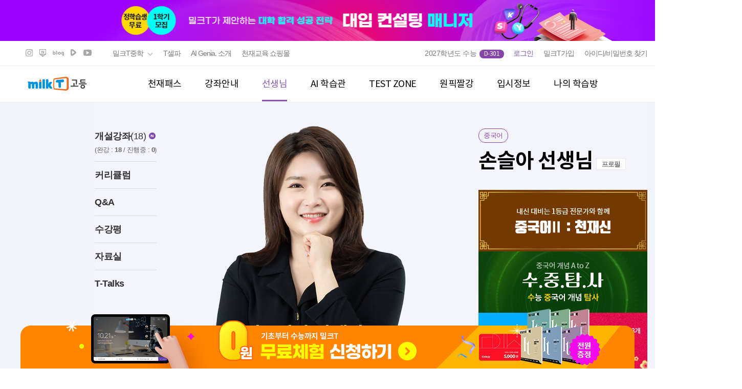

--- FILE ---
content_type: text/html; charset=utf-8
request_url: https://high.milkt.co.kr/TeacherHome/frm_TeacherHome_Main.aspx?menucode=030705&TeacherCode=397&SubjectCode=G07&MenuDepth=1
body_size: 54525
content:



<!DOCTYPE html PUBLIC "-//W3C//DTD XHTML 1.0 Transitional//EN" "http://www.w3.org/TR/xhtml1/DTD/xhtml1-transitional.dtd">
<html xmlns="http://www.w3.org/1999/xhtml" xml:lang="ko" lang="ko">
<head id="Head1"><title>
	밀크T고등 - 천재교과서가 만든 밀크티고등
</title><meta http-equiv="X-UA-compatible" content="IE=edge" /><meta http-equiv="Content-Type" content="text/html; charset=utf-8" /><meta http-equiv="Imagetoolbar" content="no" /><meta name="naver-site-verification" content="e4b5ea68b0e94bbea6c73d9120c540b172e7c9fc" /><meta property="og:title" content="밀크T고등 - 천재교과서가 만든 밀크티고등" /><meta property="og:description" content="천재교과서 고등인강 밀크T고등, 내신강좌 및 입시 정보 제공" /><meta name="description" content="천재교과서 고등인강 밀크T고등, 내신강좌 및 입시 정보 제공" /><meta name="keywords" content="천재교과서,밀크티,밀크티고등,밀크T고등,천재밀크T,천재교육밀크T,밀크T,고등인강,고등인터넷강의,아이셀파,인터넷강의,초중고강의,체크체크" /><meta name="Generator" content="HTML,CSS,ASP.NET,JAVASCRIPT,AJAX,JQUERY,MSSQL" /><meta name="Author" content="S : winwinall-system, U : mid.milkt.co.kr, E : (e_learning@chunjae.co.kr), T : (), H : (), N : milkt" /><meta name="naver-site-verification" content="1b8f29549c5addb05e8b7d68d4a8a93bb3268138" /><meta name="google-site-verification" content="9HZ_dhWxt7OpGZW0Dhdw8PndWqEWa0Hb8Zgx8HZip6c" /><meta name="subject" content="1등 교과서가 만든 밀크티고등" /><meta name="writer" content="chunjae" /><meta name="copyright" content="chunjae" /><meta name="build" content="2013. 02. 01" /><meta http-equiv="Expire" content="-1" /><meta http-equiv="Pragma" content="no-cache" /><meta content="blendTrans(Duration=0.1)" http-equiv="Page-Enter" /><meta content="blendTrans(Duration=0.1)" http-equiv="Page-Exit" /><meta name="viewport" content="width=device-width" />
	<link rel="shortcut icon" type="image/x-icon" href="https://cdndata.milkt.co.kr/mid/www/img/icon/favicon_32x32.ico" />

	<!-- CSS -->
    <link type="text/css" rel="stylesheet" href="/Css/New/common.css" media="all" /><link id="cssBoard" type="text/css" rel="stylesheet" href="/Css/New/board.css" media="all" />

    <!-- 모바일용 css -->
    
	<!-- JS -->

    <!-- CSS Renew -->
    <link rel="stylesheet" href="/css/renew/common.css?1" /><link rel="stylesheet" href="/css/renew/layout.css" /><link rel="stylesheet" href="/css/renew/contents.css" /><script type="text/javascript" src="/Js/JQuery/jquery-1.11.3.min.js"></script>

	<script type="text/javascript" src="https://cdndata.milkt.co.kr/mid/www/Js/Renew/plugins.js"></script>
	<script type="text/javascript" src="/Js/Renew/common.js?4"></script>

    <script type="text/javascript" src="/Js/starplayer_app.js"></script>
    <script type="text/javascript" src="/Js/Mobile.js" ></script>

	<script type="text/javascript" src="/Js/Common.js"></script>
	<script type="text/javascript" src="/Js/Cookie.js"></script>
	<script type="text/javascript" src="/Js/Banner.js"></script>
	<script type="text/javascript" src="/Js/New/script.js"></script>
	<script type="text/javascript" src="/Js/Function.js"></script>
	<script type="text/javascript" src="/Js/Search.js"></script>
	<script type="text/javascript" src="/Js/JQuery/Comment.js"></script>
	
	<script type="text/javascript" src="/Js/JQuery/jquery.watermark.min.js"></script>
    <script type="text/javascript" src="/js/new/slides.min.jquery.js"></script> <!-- 미션레이어 슬라이드 스크립트 추가됨 -->
    <script type="text/javascript" src="/js/new/webwidget_slideshow_dot.js"></script><!--2013.04.05-김기상-배너사용으로인한 스크립트 -->
    <script type="text/javascript" src="/js/new/number_slideshow.js"></script><!--2013.04.05-김기상-배너사용으로인한 스크립트 -->
    <link rel="stylesheet" href="/css/renew/swiper.css" />
    <script type="text/javascript" src="/Js/JQuery/swiper.min.js"></script>
    <script type="text/javascript" src="/js/renew/main_220502.js"></script><!-- 2022-08-17 수정-->
    
    <script type="text/javascript" src="/Js/TEST_MilkTMplayer.js" charset="UTF-8"></script>  
    <script type="text/javascript" src="/Js/Test_Mobile.js"></script>
	<script type="text/javascript" language="javascript">
	    //<![CDATA[

	    $(function () {
            
             //ISMS 팝업
            if (getCookie("ISMS_Cookie") != "Y") {
                 var agent = navigator.userAgent.toLowerCase();
                // IE일 경우
                if ((navigator.appName == 'Netscape' && agent.indexOf('trident') != -1) || (agent.indexOf("msie") != -1)) {              
                    //IE 버전 11
                    if (agent.indexOf("trident/7.0") != -1) {
                        //윈도우 10 9 8 7 XP Vista 체크
                        if (agent.indexOf("windows nt 6.1") != -1 || agent.indexOf("windows nt 6.2") != -1 || agent.indexOf("wow64") != -1 || agent.indexOf("windows 10.0") != -1 || agent.indexOf("windows nt 10.0") != -1
                            || agent.indexOf("windows nt 5.1") != -1 || agent.indexOf("windows xp") != -1 || agent.indexOf("windows nt 6.0") != -1) {

                        } else {
                            mf_ISMS_Popup();
                        }
                    } else {
                        mf_ISMS_Popup();
                    }
                }

                // 크롬일 경우
                if (agent.indexOf("chrome") != -1) {
                    // 30이하 버전일 경우
                    if (agent.indexOf("chrome/27.0") != -1 || agent.indexOf("chrome/28.0") != -1 || agent.indexOf("chrome/29.0") != -1) {
                        mf_ISMS_Popup();
                    }
                }
            }  

        });

        function mf_ISMS_Popup() {
            var options = 'top=10, left=10, width=530, height=710, status=no, menubar=no, toolbar=no, resizable=no';
            window.open('/html_source/etc/update.html', '', options);
        }

	    // 팝업관련 개발은 ucl_Popup.ascx 에 넣으세요
        
    </script>  
    
	
<!-- PMS #104405 [중고등마케팅팀] 구글 태그매니저 스크립트 재 설치 요청의 건_중,고등 홈페이지 시작 -->
<!-- Google Tag Manager -->
<script>(function(w,d,s,l,i){w[l]=w[l]||[];w[l].push({'gtm.start':
    new Date().getTime(),event:'gtm.js'});var f=d.getElementsByTagName(s)[0],
    j=d.createElement(s),dl=l!='dataLayer'?'&l='+l:'';j.async=true;j.src=
    '//elementary-gtm.milkt.co.kr/gtm.js?id='+i+dl;f.parentNode.insertBefore(j,f);
    })(window,document,'script','dataLayer','GTM-WLD3Z4H');</script>
<!-- End Google Tag Manager -->

<!-- PMS #104405 [중고등마케팅팀] 구글 태그매니저 스크립트 재 설치 요청의 건_중,고등 홈페이지 끝 -->    

	<meta http-equiv="X-UA-Compatible" content="IE=EmulateIE9" />
	<meta http-equiv="Content-Type" content="text/html; charset=utf-8">
	<meta http-equiv="Content-Script-Type" content="text/javascript" />
	<meta http-equiv="Imagetoolbar" content="no">
	<meta http-equiv="Content-Style-Type" content="text/css" />
    <style type="text/css">
		[v-cloak] * { display: none; }
	</style> 
	<title>milkT고등</title>
    
    
    <script type="text/javascript" src="/Js/vue.min.js"></script>
    <script type="text/javascript" src="/Js/axios.min.js"></script>

	<link type="text/css" rel="stylesheet" href="/Css/renew/swiper.css" />
    <link type="text/css" rel="stylesheet" href="/Css/new/pop.css" media="all" />

    <script type="text/javascript" src="/Js/tabMenu.js"></script>
    <script type="text/javascript" src="/Js/Lecture_List.js"></script>
	<script type="text/javascript" src="/js/JQuery/swiper.min.js"></script>
    
	<script type="text/javascript">

        let swipers = null;
        function mf_SetSwiper() {
            swipers = new Swiper($('#subSwiper'),{
				loop: true,
				slidesPerView:1,
				navigation:false,
				observer:true,
				autoplay:true,
				pagination:{
					el: '.swiper-pagination',
					clickable: true
				}
			});
        }

        const lecturerCode = '397';
        const subjectCode = 'G07';
        const menuCode = '030705';

        $(function () {
            mf_RenderByAjax('/TeacherHome/ifrm/ifrm_TeacherHome_Curriculum.aspx', '#div_TeacherHome_Curriculum', '#div_Curriculum_Wrap' )
            mf_RenderByAjax('/TeacherHome/ifrm/ifrm_TeacherHome_Lecture_List.aspx', '#div_TeacherHome_Lecture_List', '#div_Lecture_List_Wrap')

            //밀크T 페이지 이동 안되는 오류 수정
            $(".txtSelected").click(function () {
                if ($(".txtSelected").hasClass("active") == true) {
                    $(".txtSelected").removeClass("active");
                } else {
                    $(".txtSelected").addClass("active");
                }
            });

            $(".wrapListMilkt .btnClose").click(function () {
                if ($(".txtSelected").hasClass("active") == true) {
                    $(".txtSelected").removeClass("active");
                } else {
                    $(".txtSelected").addClass("active");
                }
            });
        });


        function mf_GetHrefWithIdCode(href) {
            if (href.indexOf("?") == -1) {
                return href
                    + "?TeacherCode=" + lecturerCode
                    + "&SubjectCode=" + subjectCode
                    + "&MenuCode=" + menuCode;
            }
            else {
                return href
                    + "&TeacherCode=" + lecturerCode
                    + "&SubjectCode=" + subjectCode
                    + "&MenuCode=" + menuCode;
            }
        }

        async function mf_RenderByAjax(requestPath, targetTag, parentTag) {
            // for mf_MaestroDomsRendering
            const parent = document.querySelector(parentTag);
            let parentData;
            if (parent) {
                parentData = {
                    isDataLoaded: false,
                    _isVisible: false,
                    get isVisible() {
                        return this._isVisible;
                    },
                    set isVisible(val) {
                        this._isVisible = val;
                        if (this._isVisible) {
                            parent.style.display = 'block';
                        } else {
                            parent.style.display = 'none';
                        }
                    },
                }
                domList.push(parentData);
            }

            $.ajax({
                type: "POST",
                url: mf_GetHrefWithIdCode(requestPath),
                cache: false,
                async: false,
                data: "",
                success: function (data) {
                    //const htmlDoc = new DOMParser().parseFromString(data, 'text/html');
                    //const lnbAreaTag = htmlDoc.getElementById(domId);
                    //document.querySelector(targetTag).innerHTML = lnbAreaTag.innerHTML;
                    //const scriptTag = htmlDoc.getElementById(jsId);
                    //(new Function(scriptTag.textContent))();
                    $(targetTag).html(data);
                    parentData.isDataLoaded = true;
                    if (parent) {
                        mf_MaestroDomsRendering() 
                    }
                },
                error: function (txtError) {
                    alert(txtError);
                }
            });
        }
        
        ////////////////////////////////////////////////////////////
        function mf_ParseJson(response) {
            return JSON.parse(response.data.d);
        }

        // lecturer 정보 호출 (클로저 캐싱)
        async function mf_RequestLecturer(lecturerCode, subjectCode) {
            let lecturer;
            return await (async function () {
                if ((lecturer ?? false)
                    && lecturerCode != lecturer.Code
                    && subjectCode != lecturer.subject.Code) {
                        return lecturer;
                }
                
                const response = await axios.post("/TeacherHome/wsc_TeacherHome.asmx/mf_Lecturer", {
                    headers: {
                        'Content-Type': 'application/json',
                        'Accept': 'application/json',
                    },
                    lecturerCode,
                    subjectCode,
                });
                lecturer = mf_ParseJson(response);
                return lecturer;
            })(lecturerCode, subjectCode);
        }

        const domList = [];
        // 뷰 렌더링 제어 함수
        function mf_MaestroDomsRendering() {
            //isDataLoaded와 isVisible가 구현된 vue여야 한다. => domList.push
            const _domList = domList;
            // vue들의 렌더링을 리스트 순서대로 제어
            return _domList.reduce((pre, e) => {
                let result = false;
                // 이전 visible 처리 확인
                if (!pre) return result;
                else {
                    // 현재 데이터 처리 확인 
                    if (e?.isDataLoaded) {
                        e.isVisible = e.isDataLoaded;
                        result = e.isVisible;
                    }
                    return result;
                }
            }, true);
        }
	</script>

        <script type="text/javascript" src="/js/renew/jquery.bxslider.js"></script>

    
</head>
<body>
<!-- PMS #104405 [중고등마케팅팀] 구글 태그매니저 스크립트 재 설치 요청의 건_중,고등 홈페이지 시작 -->
<!-- Google Tag Manager (noscript) -->
<noscript>
	<iframe src="https://elementary-gtm.milkt.co.kr/ns.html?id=GTM-WLD3Z4H" height="0" width="0" style="display:none;visibility:hidden"></iframe>
</noscript>
<!-- End Google Tag Manager (noscript) -->
<!-- PMS #104405 [중고등마케팅팀] 구글 태그매니저 스크립트 재 설치 요청의 건_중,고등 홈페이지 끝 -->    

<!-- 마스터에 배너 관련 넣지 마세요-->

<div class="wrap">
        
<form method="post" action="./frm_TeacherHome_Main.aspx?menucode=030705&amp;TeacherCode=397&amp;SubjectCode=G07&amp;MenuDepth=1" id="form1">
<div class="aspNetHidden">
<input type="hidden" name="__VIEWSTATE" id="__VIEWSTATE" value="/[base64]/TWVudUNvZGU9MDMwMDAwJk1lbnVEZXB0aD0xJlRlYWNoZXJDb2RlPTI1MSZTdWJqZWN0Q29kZT1HMDEnPmQCAg8VAQnsoJXsp4DsnKRkAgMPFgIfAGVkAgEPZBYGAgEPFgIfAAVtPGEgaHJlZj0nL1RlYWNoZXJIb21lL2ZybV9UZWFjaGVySG9tZV9NYWluLmFzcHg/TWVudUNvZGU9MDMwMDAwJk1lbnVEZXB0aD0xJlRlYWNoZXJDb2RlPTI0MyZTdWJqZWN0Q29kZT1HMDEnPmQCAg8VAQnqtozsiJzqtaxkAgMPFgIfAGVkAgIPZBYGAgEPFgIfAAVtPGEgaHJlZj0nL1RlYWNoZXJIb21lL2ZybV9UZWFjaGVySG9tZV9NYWluLmFzcHg/TWVudUNvZGU9MDMwMDAwJk1lbnVEZXB0aD0xJlRlYWNoZXJDb2RlPTY2NSZTdWJqZWN0Q29kZT1HMDEnPmQCAg8VAQnshpDsnKDruYhkAgMPFgIfAGVkAgMPZBYGAgEPFgIfAAVtPGEgaHJlZj0nL1RlYWNoZXJIb21lL2ZybV9UZWFjaGVySG9tZV9NYWluLmFzcHg/TWVudUNvZGU9MDMwMDAwJk1lbnVEZXB0aD0xJlRlYWNoZXJDb2RlPTM3MCZTdWJqZWN0Q29kZT1HMDEnPmQCAg8VAQnsnqXtmLjsmIFkAgMPFgIfAGVkAgQPZBYGAgEPFgIfAAVtPGEgaHJlZj0nL1RlYWNoZXJIb21lL2ZybV9UZWFjaGVySG9tZV9NYWluLmFzcHg/TWVudUNvZGU9MDMwMDAwJk1lbnVEZXB0aD0xJlRlYWNoZXJDb2RlPTcxMyZTdWJqZWN0Q29kZT1HMDEnPmQCAg8VAQnsspzsp4DsnYBkAgMPFgIfAGVkAgUPZBYGAgEPFgIfAAVtPGEgaHJlZj0nL1RlYWNoZXJIb21lL2ZybV9UZWFjaGVySG9tZV9NYWluLmFzcHg/TWVudUNvZGU9MDMwMDAwJk1lbnVEZXB0aD0xJlRlYWNoZXJDb2RlPTI0NCZTdWJqZWN0Q29kZT1HMDEnPmQCAg8VAQnsoJXssYTrprBkAgMPFgIfAGVkAgYPZBYGAgEPFgIfAAVtPGEgaHJlZj0nL1RlYWNoZXJIb21lL2ZybV9UZWFjaGVySG9tZV9NYWluLmFzcHg/TWVudUNvZGU9MDMwMDAwJk1lbnVEZXB0aD0xJlRlYWNoZXJDb2RlPTI0MiZTdWJqZWN0Q29kZT1HMDEnPmQCAg8VAQnsl4TsnYDrgphkAgMPFgIfAGVkAgcPZBYGAgEPFgIfAAVtPGEgaHJlZj0nL1RlYWNoZXJIb21lL2ZybV9UZWFjaGVySG9tZV9NYWluLmFzcHg/TWVudUNvZGU9MDMwMDAwJk1lbnVEZXB0aD0xJlRlYWNoZXJDb2RlPTI0OCZTdWJqZWN0Q29kZT1HMDEnPmQCAg8VAQnquYDsp4TslYRkAgMPFgIfAGVkAggPZBYGAgEPFgIfAAVtPGEgaHJlZj0nL1RlYWNoZXJIb21lL2ZybV9UZWFjaGVySG9tZV9NYWluLmFzcHg/TWVudUNvZGU9MDMwMDAwJk1lbnVEZXB0aD0xJlRlYWNoZXJDb2RlPTI0NSZTdWJqZWN0Q29kZT1HMDEnPmQCAg8VAQnsi6Dsp4Dsm5BkAgMPFgIfAGVkAgkPZBYGAgEPFgIfAAVtPGEgaHJlZj0nL1RlYWNoZXJIb21lL2ZybV9UZWFjaGVySG9tZV9NYWluLmFzcHg/TWVudUNvZGU9MDMwMDAwJk1lbnVEZXB0aD0xJlRlYWNoZXJDb2RlPTI0NyZTdWJqZWN0Q29kZT1HMDEnPmQCAg8VAQnquYDsp4TshKBkAgMPFgIfAGVkAgoPZBYGAgEPFgIfAAVtPGEgaHJlZj0nL1RlYWNoZXJIb21lL2ZybV9UZWFjaGVySG9tZV9NYWluLmFzcHg/TWVudUNvZGU9MDMwMDAwJk1lbnVEZXB0aD0xJlRlYWNoZXJDb2RlPTI0OSZTdWJqZWN0Q29kZT1HMDEnPmQCAg8VAQnrqqjshLjsnYBkAgMPFgIfAGVkAgsPZBYGAgEPFgIfAAVtPGEgaHJlZj0nL1RlYWNoZXJIb21lL2ZybV9UZWFjaGVySG9tZV9NYWluLmFzcHg/TWVudUNvZGU9MDMwMDAwJk1lbnVEZXB0aD0xJlRlYWNoZXJDb2RlPTI0NiZTdWJqZWN0Q29kZT1HMDEnPmQCAg8VAQnshJzsp4DsnYBkAgMPFgIfAGVkAgwPZBYGAgEPFgIfAAVtPGEgaHJlZj0nL1RlYWNoZXJIb21lL2ZybV9UZWFjaGVySG9tZV9NYWluLmFzcHg/TWVudUNvZGU9MDMwMDAwJk1lbnVEZXB0aD0xJlRlYWNoZXJDb2RlPTI1MCZTdWJqZWN0Q29kZT1HMDEnPmQCAg8VAQnsnbTtmITrr7xkAgMPFgIfAGVkAg0PZBYGAgEPFgIfAAVtPGEgaHJlZj0nL1RlYWNoZXJIb21lL2ZybV9UZWFjaGVySG9tZV9NYWluLmFzcHg/TWVudUNvZGU9MDMwMDAwJk1lbnVEZXB0aD0xJlRlYWNoZXJDb2RlPTQxOSZTdWJqZWN0Q29kZT1HMDEnPmQCAg8VAQnquYDrrLjsoJVkAgMPFgIfAGVkAg4PZBYGAgEPFgIfAAVtPGEgaHJlZj0nL1RlYWNoZXJIb21lL2ZybV9UZWFjaGVySG9tZV9NYWluLmFzcHg/TWVudUNvZGU9MDMwMDAwJk1lbnVEZXB0aD0xJlRlYWNoZXJDb2RlPTM5MiZTdWJqZWN0Q29kZT1HMDEnPmQCAg8VAQntmanslYTtmIRkAgMPFgIfAGVkAg8PZBYGAgEPFgIfAAVtPGEgaHJlZj0nL1RlYWNoZXJIb21lL2ZybV9UZWFjaGVySG9tZV9NYWluLmFzcHg/TWVudUNvZGU9MDMwMDAwJk1lbnVEZXB0aD0xJlRlYWNoZXJDb2RlPTI1MiZTdWJqZWN0Q29kZT1HMDEnPmQCAg8VAQnquYDrqbTsiJhkAgMPFgIfAGVkAhAPZBYGAgEPFgIfAAVtPGEgaHJlZj0nL1RlYWNoZXJIb21lL2ZybV9UZWFjaGVySG9tZV9NYWluLmFzcHg/TWVudUNvZGU9MDMwMDAwJk1lbnVEZXB0aD0xJlRlYWNoZXJDb2RlPTM2OSZTdWJqZWN0Q29kZT1HMDEnPmQCAg8VAQnstZzsl7Dso7xkAgMPFgIfAGVkAhEPZBYGAgEPFgIfAAVtPGEgaHJlZj0nL1RlYWNoZXJIb21lL2ZybV9UZWFjaGVySG9tZV9NYWluLmFzcHg/[base64]/TWVudUNvZGU9MDMwMDAwJk1lbnVEZXB0aD0xJlRlYWNoZXJDb2RlPTI5NSZTdWJqZWN0Q29kZT1HMDMnPmQCAg8VAQntlZzrgpjrnbxkAgMPFgIfAGVkAggPZBYGAgEPFgIfAAVtPGEgaHJlZj0nL1RlYWNoZXJIb21lL2ZybV9UZWFjaGVySG9tZV9NYWluLmFzcHg/[base64]/TWVudUNvZGU9MDMwMDAwJk1lbnVEZXB0aD0xJlRlYWNoZXJDb2RlPTM3NCZTdWJqZWN0Q29kZT1HMDMnPmQCAg8VAQnquYDsmIHtmIRkAgMPFgIfAGVkAgoPZBYGAgEPFgIfAAVtPGEgaHJlZj0nL1RlYWNoZXJIb21lL2ZybV9UZWFjaGVySG9tZV9NYWluLmFzcHg/TWVudUNvZGU9MDMwMDAwJk1lbnVEZXB0aD0xJlRlYWNoZXJDb2RlPTY1NSZTdWJqZWN0Q29kZT1HMDMnPmQCAg8VAQnstZzrs5HquLhkAgMPFgIfAGVkAgsPZBYGAgEPFgIfAAVtPGEgaHJlZj0nL1RlYWNoZXJIb21lL2ZybV9UZWFjaGVySG9tZV9NYWluLmFzcHg/TWVudUNvZGU9MDMwMDAwJk1lbnVEZXB0aD0xJlRlYWNoZXJDb2RlPTI4OCZTdWJqZWN0Q29kZT1HMDMnPmQCAg8VAQnsnbTsmqntnaxkAgMPFgIfAGVkAgwPZBYGAgEPFgIfAAVtPGEgaHJlZj0nL1RlYWNoZXJIb21lL2ZybV9UZWFjaGVySG9tZV9NYWluLmFzcHg/TWVudUNvZGU9MDMwMDAwJk1lbnVEZXB0aD0xJlRlYWNoZXJDb2RlPTI4NyZTdWJqZWN0Q29kZT1HMDMnPmQCAg8VAQnqtozsp4DsmIhkAgMPFgIfAGVkAg0PZBYGAgEPFgIfAAVtPGEgaHJlZj0nL1RlYWNoZXJIb21lL2ZybV9UZWFjaGVySG9tZV9NYWluLmFzcHg/TWVudUNvZGU9MDMwMDAwJk1lbnVEZXB0aD0xJlRlYWNoZXJDb2RlPTI4NCZTdWJqZWN0Q29kZT1HMDMnPmQCAg8VAQnsoITrr7zso7xkAgMPFgIfAGVkAg4PZBYGAgEPFgIfAAVtPGEgaHJlZj0nL1RlYWNoZXJIb21lL2ZybV9UZWFjaGVySG9tZV9NYWluLmFzcHg/TWVudUNvZGU9MDMwMDAwJk1lbnVEZXB0aD0xJlRlYWNoZXJDb2RlPTMwOSZTdWJqZWN0Q29kZT1HMDMnPmQCAg8VAQnsi6DsnbTrgphkAgMPFgIfAGVkAg8PZBYGAgEPFgIfAAVtPGEgaHJlZj0nL1RlYWNoZXJIb21lL2ZybV9UZWFjaGVySG9tZV9NYWluLmFzcHg/TWVudUNvZGU9MDMwMDAwJk1lbnVEZXB0aD0xJlRlYWNoZXJDb2RlPTM4NiZTdWJqZWN0Q29kZT1HMDMnPmQCAg8VAQnquYDshozrnbxkAgMPFgIfAGVkAhAPZBYGAgEPFgIfAAVtPGEgaHJlZj0nL1RlYWNoZXJIb21lL2ZybV9UZWFjaGVySG9tZV9NYWluLmFzcHg/TWVudUNvZGU9MDMwMDAwJk1lbnVEZXB0aD0xJlRlYWNoZXJDb2RlPTYyNiZTdWJqZWN0Q29kZT1HMDMnPmQCAg8VAQnquYDsooztmIRkAgMPFgIfAGVkAhEPZBYGAgEPFgIfAAVtPGEgaHJlZj0nL1RlYWNoZXJIb21lL2ZybV9UZWFjaGVySG9tZV9NYWluLmFzcHg/[base64]/TWVudUNvZGU9MDMwMDAwJk1lbnVEZXB0aD0xJlRlYWNoZXJDb2RlPTM2MSZTdWJqZWN0Q29kZT1HMDQnPmQCAg8VAQnssKjrqqnslrhkAgMPFgIfAGVkAgEPZBYGAgEPFgIfAAVtPGEgaHJlZj0nL1RlYWNoZXJIb21lL2ZybV9UZWFjaGVySG9tZV9NYWluLmFzcHg/TWVudUNvZGU9MDMwMDAwJk1lbnVEZXB0aD0xJlRlYWNoZXJDb2RlPTI2MCZTdWJqZWN0Q29kZT1HMDQnPmQCAg8VAQnrrLjshLHrr7xkAgMPFgIfAGVkAgIPZBYGAgEPFgIfAAVtPGEgaHJlZj0nL1RlYWNoZXJIb21lL2ZybV9UZWFjaGVySG9tZV9NYWluLmFzcHg/TWVudUNvZGU9MDMwMDAwJk1lbnVEZXB0aD0xJlRlYWNoZXJDb2RlPTMyMSZTdWJqZWN0Q29kZT1HMDQnPmQCAg8VAQnsmrDshqHsnbRkAgMPFgIfAGVkAgMPZBYGAgEPFgIfAAVtPGEgaHJlZj0nL1RlYWNoZXJIb21lL2ZybV9UZWFjaGVySG9tZV9NYWluLmFzcHg/[base64]/TWVudUNvZGU9MDMwMDAwJk1lbnVEZXB0aD0xJlRlYWNoZXJDb2RlPTI2MSZTdWJqZWN0Q29kZT1HMDQnPmQCAg8VAQnshJzsnbXtmZhkAgMPFgIfAGVkAgEPZBYGAgEPFgIfAAVtPGEgaHJlZj0nL1RlYWNoZXJIb21lL2ZybV9UZWFjaGVySG9tZV9NYWluLmFzcHg/TWVudUNvZGU9MDMwMDAwJk1lbnVEZXB0aD0xJlRlYWNoZXJDb2RlPTM3MSZTdWJqZWN0Q29kZT1HMDQnPmQCAg8VAQnrrLjslYTsmIFkAgMPFgIfAGVkAgIPZBYGAgEPFgIfAAVtPGEgaHJlZj0nL1RlYWNoZXJIb21lL2ZybV9UZWFjaGVySG9tZV9NYWluLmFzcHg/[base64]/TWVudUNvZGU9MDMwMDAwJk1lbnVEZXB0aD0xJlRlYWNoZXJDb2RlPTcwNyZTdWJqZWN0Q29kZT1HMDUnPmQCAg8VAQntmY3tnazsp4RkAgMPFgIfAGVkAgEPZBYGAgEPFgIfAAVtPGEgaHJlZj0nL1RlYWNoZXJIb21lL2ZybV9UZWFjaGVySG9tZV9NYWluLmFzcHg/TWVudUNvZGU9MDMwMDAwJk1lbnVEZXB0aD0xJlRlYWNoZXJDb2RlPTMzMiZTdWJqZWN0Q29kZT1HMDUnPmQCAg8VAQnshJ3sp4TtmLhkAgMPFgIfAGVkAgIPZBYGAgEPFgIfAAVtPGEgaHJlZj0nL1RlYWNoZXJIb21lL2ZybV9UZWFjaGVySG9tZV9NYWluLmFzcHg/TWVudUNvZGU9MDMwMDAwJk1lbnVEZXB0aD0xJlRlYWNoZXJDb2RlPTYwMyZTdWJqZWN0Q29kZT1HMDUnPmQCAg8VAQnshqHsl7DsmrFkAgMPFgIfAGVkAgMPZBYGAgEPFgIfAAVtPGEgaHJlZj0nL1RlYWNoZXJIb21lL2ZybV9UZWFjaGVySG9tZV9NYWluLmFzcHg/TWVudUNvZGU9MDMwMDAwJk1lbnVEZXB0aD0xJlRlYWNoZXJDb2RlPTI2NyZTdWJqZWN0Q29kZT1HMDUnPmQCAg8VAQnslpHsp4TshJ1kAgMPFgIfAGVkAgQPZBYGAgEPFgIfAAVtPGEgaHJlZj0nL1RlYWNoZXJIb21lL2ZybV9UZWFjaGVySG9tZV9NYWluLmFzcHg/TWVudUNvZGU9MDMwMDAwJk1lbnVEZXB0aD0xJlRlYWNoZXJDb2RlPTI2OSZTdWJqZWN0Q29kZT1HMDUnPmQCAg8VAQntmansnKDtlZhkAgMPFgIfAGVkAgUPZBYGAgEPFgIfAAVtPGEgaHJlZj0nL1RlYWNoZXJIb21lL2ZybV9UZWFjaGVySG9tZV9NYWluLmFzcHg/TWVudUNvZGU9MDMwMDAwJk1lbnVEZXB0aD0xJlRlYWNoZXJDb2RlPTI3NCZTdWJqZWN0Q29kZT1HMDUnPmQCAg8VAQnslpHssKztmLhkAgMPFgIfAGVkAgYPZBYGAgEPFgIfAAVtPGEgaHJlZj0nL1RlYWNoZXJIb21lL2ZybV9UZWFjaGVySG9tZV9NYWluLmFzcHg/TWVudUNvZGU9MDMwMDAwJk1lbnVEZXB0aD0xJlRlYWNoZXJDb2RlPTMyNyZTdWJqZWN0Q29kZT1HMDUnPmQCAg8VAQnsoJXqtazrpZxkAgMPFgIfAGVkAgcPZBYGAgEPFgIfAAVtPGEgaHJlZj0nL1RlYWNoZXJIb21lL2ZybV9UZWFjaGVySG9tZV9NYWluLmFzcHg/[base64]/TWVudUNvZGU9MDMwMDAwJk1lbnVEZXB0aD0xJlRlYWNoZXJDb2RlPTM3MiZTdWJqZWN0Q29kZT1HMDcnPmQCAg8VAQnrsJXshJzsl7BkAgMPFgIfAGVkAgEPZBYGAgEPFgIfAAVtPGEgaHJlZj0nL1RlYWNoZXJIb21lL2ZybV9UZWFjaGVySG9tZV9NYWluLmFzcHg/[base64]/[base64]" />
</div>

<script type='text/javascript'>
function UserControl_Top_ucl_Top_Menu(){
 function Ajax_EventList_class(strUserID, func){
     this.value = func(strUserID);
 }
 this.Ajax_EventList = function(strUserID, __callback){
     return new Ajax_EventList_class(strUserID, function(strUserID){
             var result;
             $.ajax({
                 url : 'https://high.milkt.co.kr/TeacherHome/frm_TeacherHome_Main.aspx?menucode=030705&TeacherCode=397&SubjectCode=G07&MenuDepth=1',
                 async : false,
                 data : {__ajax_class:'UserControl_Top_ucl_Top_Menu', __ajax_method:'Ajax_EventList',strUserID: htmlReplace(strUserID)},
                 contentType:'application/x-www-form-urlencoded; charset=UTF-8',
                 type:'POST',
                 dataType:'text',
                 success: function(r){
                     if(IsJsonString(r)){
                         result = JSON.parse(r);
                         if(result.hasOwnProperty("__Ajax_EventList_boolResult")){
                             result = result["__Ajax_EventList_boolResult"];
                         }
                     }
                     else{
                         result = r.substr(1, r.lastIndexOf("'")-1);
                     }
                     if(__callback) __callback({"value":result});
                 },
                 error: function(xhr, ajaxOptions, thrownError) {
                     alert(xhr.status + ',' + thrownError);
                 }
             });
             return result;
     });
 }
 function Ajax_EventList_New_class(strUserID, func){
     this.value = func(strUserID);
 }
 this.Ajax_EventList_New = function(strUserID, __callback){
     return new Ajax_EventList_New_class(strUserID, function(strUserID){
             var result;
             $.ajax({
                 url : 'https://high.milkt.co.kr/TeacherHome/frm_TeacherHome_Main.aspx?menucode=030705&TeacherCode=397&SubjectCode=G07&MenuDepth=1',
                 async : false,
                 data : {__ajax_class:'UserControl_Top_ucl_Top_Menu', __ajax_method:'Ajax_EventList_New',strUserID: htmlReplace(strUserID)},
                 contentType:'application/x-www-form-urlencoded; charset=UTF-8',
                 type:'POST',
                 dataType:'text',
                 success: function(r){
                     if(IsJsonString(r)){
                         result = JSON.parse(r);
                         if(result.hasOwnProperty("__Ajax_EventList_New_boolResult")){
                             result = result["__Ajax_EventList_New_boolResult"];
                         }
                     }
                     else{
                         result = r.substr(1, r.lastIndexOf("'")-1);
                     }
                     if(__callback) __callback({"value":result});
                 },
                 error: function(xhr, ajaxOptions, thrownError) {
                     alert(xhr.status + ',' + thrownError);
                 }
             });
             return result;
     });
 }
 function Ajax_RecentCourseInfo_class(strUserID, func){
     this.value = func(strUserID);
 }
 this.Ajax_RecentCourseInfo = function(strUserID, __callback){
     return new Ajax_RecentCourseInfo_class(strUserID, function(strUserID){
             var result;
             $.ajax({
                 url : 'https://high.milkt.co.kr/TeacherHome/frm_TeacherHome_Main.aspx?menucode=030705&TeacherCode=397&SubjectCode=G07&MenuDepth=1',
                 async : false,
                 data : {__ajax_class:'UserControl_Top_ucl_Top_Menu', __ajax_method:'Ajax_RecentCourseInfo',strUserID: htmlReplace(strUserID)},
                 contentType:'application/x-www-form-urlencoded; charset=UTF-8',
                 type:'POST',
                 dataType:'text',
                 success: function(r){
                     if(IsJsonString(r)){
                         result = JSON.parse(r);
                         if(result.hasOwnProperty("__Ajax_RecentCourseInfo_boolResult")){
                             result = result["__Ajax_RecentCourseInfo_boolResult"];
                         }
                     }
                     else{
                         result = r.substr(1, r.lastIndexOf("'")-1);
                     }
                     if(__callback) __callback({"value":result});
                 },
                 error: function(xhr, ajaxOptions, thrownError) {
                     alert(xhr.status + ',' + thrownError);
                 }
             });
             return result;
     });
 }
 function Ajax_GetMemberStatus_class(UserID, func){
     this.value = func(UserID);
 }
 this.Ajax_GetMemberStatus = function(UserID, __callback){
     return new Ajax_GetMemberStatus_class(UserID, function(UserID){
             var result;
             $.ajax({
                 url : 'https://high.milkt.co.kr/TeacherHome/frm_TeacherHome_Main.aspx?menucode=030705&TeacherCode=397&SubjectCode=G07&MenuDepth=1',
                 async : false,
                 data : {__ajax_class:'UserControl_Top_ucl_Top_Menu', __ajax_method:'Ajax_GetMemberStatus',UserID: htmlReplace(UserID)},
                 contentType:'application/x-www-form-urlencoded; charset=UTF-8',
                 type:'POST',
                 dataType:'text',
                 success: function(r){
                     if(IsJsonString(r)){
                         result = JSON.parse(r);
                         if(result.hasOwnProperty("__Ajax_GetMemberStatus_boolResult")){
                             result = result["__Ajax_GetMemberStatus_boolResult"];
                         }
                     }
                     else{
                         result = r.substr(1, r.lastIndexOf("'")-1);
                     }
                     if(__callback) __callback({"value":result});
                 },
                 error: function(xhr, ajaxOptions, thrownError) {
                     alert(xhr.status + ',' + thrownError);
                 }
             });
             return result;
     });
 }
 function Ajax_SearchBanner_List_class(func){
     this.value = func();
 }
 this.Ajax_SearchBanner_List = function(__callback){
     return new Ajax_SearchBanner_List_class(function(){
             var result;
             $.ajax({
                 url : 'https://high.milkt.co.kr/TeacherHome/frm_TeacherHome_Main.aspx?menucode=030705&TeacherCode=397&SubjectCode=G07&MenuDepth=1',
                 async : false,
                 data : {__ajax_class:'UserControl_Top_ucl_Top_Menu', __ajax_method:'Ajax_SearchBanner_List'},
                 contentType:'application/x-www-form-urlencoded; charset=UTF-8',
                 type:'POST',
                 dataType:'text',
                 success: function(r){
                     if(IsJsonString(r)){
                         result = JSON.parse(r);
                         if(result.hasOwnProperty("__Ajax_SearchBanner_List_boolResult")){
                             result = result["__Ajax_SearchBanner_List_boolResult"];
                         }
                     }
                     else{
                         result = r.substr(1, r.lastIndexOf("'")-1);
                     }
                     if(__callback) __callback({"value":result});
                 },
                 error: function(xhr, ajaxOptions, thrownError) {
                     alert(xhr.status + ',' + thrownError);
                 }
             });
             return result;
     });
 }

 function IsJsonString(str){
     try
     {
         var json = JSON.parse(str);
         return (typeof json === 'object');
     }
     catch (e)
     {
         return false;
     }
 }

 function htmlReplace(obj){
     if(!Array.isArray(obj))
         if(/<|>/g.test(obj))
             return encodeURIComponent(obj);
         else
             return obj;
     else{
         for(var i = 0; i < obj.length; i++){
             if(/<|>/g.test(obj[i]))
                 obj[i] = encodeURIComponent(obj[i]);
         }
         return obj;
     }
 }
}
var UserControl_Top_ucl_Top_Menu = new UserControl_Top_ucl_Top_Menu();


</script><script type='text/javascript'>
function UserControl_MilktMission_ucl_EventMission_pop(){
 function Ajax_BadgeGet_class(strUserID,strEType, func){
     this.value = func(strUserID,strEType);
 }
 this.Ajax_BadgeGet = function(strUserID,strEType, __callback){
     return new Ajax_BadgeGet_class(strUserID,strEType, function(strUserID,strEType){
             var result;
             $.ajax({
                 url : 'https://high.milkt.co.kr/TeacherHome/frm_TeacherHome_Main.aspx?menucode=030705&TeacherCode=397&SubjectCode=G07&MenuDepth=1',
                 async : false,
                 data : {__ajax_class:'UserControl_MilktMission_ucl_EventMission_pop', __ajax_method:'Ajax_BadgeGet',strUserID: htmlReplace(strUserID),strEType: htmlReplace(strEType)},
                 contentType:'application/x-www-form-urlencoded; charset=UTF-8',
                 type:'POST',
                 dataType:'text',
                 success: function(r){
                     if(IsJsonString(r)){
                         result = JSON.parse(r);
                         if(result.hasOwnProperty("__Ajax_BadgeGet_boolResult")){
                             result = result["__Ajax_BadgeGet_boolResult"];
                         }
                     }
                     else{
                         result = r.substr(1, r.lastIndexOf("'")-1);
                     }
                     if(__callback) __callback({"value":result});
                 },
                 error: function(xhr, ajaxOptions, thrownError) {
                     alert(xhr.status + ',' + thrownError);
                 }
             });
             return result;
     });
 }
 function Ajax_DailyGive_class(_strUclUserId,_strUclDailyCode, func){
     this.value = func(_strUclUserId,_strUclDailyCode);
 }
 this.Ajax_DailyGive = function(_strUclUserId,_strUclDailyCode, __callback){
     return new Ajax_DailyGive_class(_strUclUserId,_strUclDailyCode, function(_strUclUserId,_strUclDailyCode){
             var result;
             $.ajax({
                 url : 'https://high.milkt.co.kr/TeacherHome/frm_TeacherHome_Main.aspx?menucode=030705&TeacherCode=397&SubjectCode=G07&MenuDepth=1',
                 async : false,
                 data : {__ajax_class:'UserControl_MilktMission_ucl_EventMission_pop', __ajax_method:'Ajax_DailyGive',_strUclUserId: htmlReplace(_strUclUserId),_strUclDailyCode: htmlReplace(_strUclDailyCode)},
                 contentType:'application/x-www-form-urlencoded; charset=UTF-8',
                 type:'POST',
                 dataType:'text',
                 success: function(r){
                     if(IsJsonString(r)){
                         result = JSON.parse(r);
                         if(result.hasOwnProperty("__Ajax_DailyGive_boolResult")){
                             result = result["__Ajax_DailyGive_boolResult"];
                         }
                     }
                     else{
                         result = r.substr(1, r.lastIndexOf("'")-1);
                     }
                     if(__callback) __callback({"value":result});
                 },
                 error: function(xhr, ajaxOptions, thrownError) {
                     alert(xhr.status + ',' + thrownError);
                 }
             });
             return result;
     });
 }

 function IsJsonString(str){
     try
     {
         var json = JSON.parse(str);
         return (typeof json === 'object');
     }
     catch (e)
     {
         return false;
     }
 }

 function htmlReplace(obj){
     if(!Array.isArray(obj))
         if(/<|>/g.test(obj))
             return encodeURIComponent(obj);
         else
             return obj;
     else{
         for(var i = 0; i < obj.length; i++){
             if(/<|>/g.test(obj[i]))
                 obj[i] = encodeURIComponent(obj[i]);
         }
         return obj;
     }
 }
}
var UserControl_MilktMission_ucl_EventMission_pop = new UserControl_MilktMission_ucl_EventMission_pop();


</script>
<div class="aspNetHidden">

	<input type="hidden" name="__VIEWSTATEGENERATOR" id="__VIEWSTATEGENERATOR" value="DAEC309D" />
	<input type="hidden" name="__EVENTTARGET" id="__EVENTTARGET" value="" />
	<input type="hidden" name="__EVENTARGUMENT" id="__EVENTARGUMENT" value="" />
	<input type="hidden" name="__EVENTVALIDATION" id="__EVENTVALIDATION" value="/wEdAAkAjNqw+QzBCuOjRR0jdo4TRAMh9Kvw0oAJeJfIr0SQOU75f4MitI53hQov693GkZbAK9jU88Yzm+w05RxeCWSIamwUjppba89hCelOzXNEtV2K/wxEMp8j5DzJ0yG20+JeICuKH5YnRCX20FsAjGzz82d4mVZ82AYjP5+Fu69yukuSMPrhtwU2kkwGY5oD3wM9dKLZXMgbR2LmcRQrxjUC4AJkLw==" />
</div>
		<!-- head 시작 -->
		<meta http-equiv="Content-Type" content="text/html; charset=utf-8" />



<script type="text/javascript" src="/js/new/jquery.easing.1.3.js"></script>

<script src="/Js/EncryptDecrypt/RsaEncryptDecrypt.js" type="text/javascript"></script>
<script type="text/javascript" language="javascript">
    //<![CDATA[
    var mfTopProcess = null;
    var _divBind = "";
    var _timeOut = null;

    var bol_Search_Cliked = false;

    function mf_TopProcess() { }
    var strHost = "http://" + "high.milkt.co.kr";
    
    $(function () {


        //$("#ucl_Top_Menu1_txtCommonKewordText").focus(function () {
        //    $(this).removeAttr("placeholder");
        //});

		//$("#ucl_Top_Menu1_txtCommonKewordText").focusout(function () {
		//    $(this).attr("placeholder", $("#ucl_Top_Menu1_hid_ReccKeyword").val());
        //});
        

        mfTopProcess = new mf_TopProcess();

        var txt_TopUserID = $("#ucl_Top_Menu1_txt_TopUserID");
        var pas_TopPassWord = $("#ucl_Top_Menu1_pas_TopPassWord");


        $("#a_TopClose").click(function () {
            mf_CloseWinOne();
        });

        // 메뉴 활성화
        if ('030705'.length > 0) {
            $("#gm_a_" + '030705'.substring(0, 2)).addClass("on");
        }

        // 돋보기 검색창 스크립트 호출
        //searchLayerUI();

        //전체메뉴 닫기
        $(".allMenuPopClose").unbind();

        $('.allMenuPopClose').click(function () {            
            $('.allMenuWrap').slideToggle(500);
            $('.allMenu').removeClass('allmenuClose');
            $('.dimPop').hide();
        });

        //topBannerOnLoadEvent();

        // 검색창 클릭 시 주간 인기검색어 Bind
        $('.btnSch').click(function() {
            // 페이지 로드 시 1회만 실시.
            if (!bol_Search_Cliked) {
                $.ajax({
                    url: '/Search/Get_SearchRank_List.aspx',
                    method: 'GET',
                    dataType: 'text',
                    success: function(response){
                        var result = JSON.parse(response);
                        if (result.code != "200") {
                            $('.searchWordWrap .searchWordList').hide();
                            $('.searchWordWrap .errorMsg').show();
                        } else {
                            //10개가 안되면 채워야함.
                            for (var i = 0; i < 10; i++) {
                                var num = (i < 9) ? "0" + (i + 1) : (i + 1).toString();
                                if (i >= result.data.length)
                                    $('.searchWordList .no' + num + ' a').hide();
                                else
                                    $('.searchWordList .no' + num + ' .word').text(result.data[i].key);
                            }
                        }
                    },
                    error: function(xhr, status, error){
                        $('.searchWordWrap .searchWordList').hide();
                        $('.searchWordWrap .errorMsg').show();
                        console.log(error);
                    }
                });

                // Banner
                try{
                    var result = JSON.parse(UserControl_Top_ucl_Top_Menu.Ajax_SearchBanner_List().value);

                    if (result.message != "success") {
                        $('.searchServiceWrap .errorMsg').show();
                        $('.searchServiceWrap .searchServiceList').hide();
                    } else {
                        for (var i = 0; i < result.data.length; i++){
                            var num = result.data[i].Code.substr(-1);
                            var Tag = $('.searchServiceItem').eq(num - 1);
                            var liTag = Tag.closest('li');
                            var imgTag = Tag.find('img');

                            Tag.attr('onclick', 'fnPopupTarget(\'' + result.data[i].Target + '\',\'' + result.data[i].Url + '\')');
                            liTag.attr('style', 'width:' + result.data[i].Width + 'px;height:' + result.data[i].Height + 'px');
                            imgTag.attr({
                                'src': 'https://cdata.milkt.co.kr/UploadFile' + '/Banner/' + result.data[i].Img,
                                'alt': result.data[i].Name
                            });
                        }
                    }
                }catch{
                    $('.searchServiceWrap .errorMsg').show();
                    $('.searchServiceWrap .searchServiceList').hide();
                }

                bol_Search_Cliked = true;
            }
        });
    });

    //선생님 페이지에서만 사용하는 hover 메뉴 입니다!! #99883
	$(document).on('mouseenter','.gnbMenu li.teacherMenu', function (event) {$('.dropMenuWrap').slideDown();})
        .on('mouseleave', '.dropMenuWrap', function () {$('.dropMenuWrap').slideUp();})
        .on('mouseenter', '.gnbMenu li:not(.teacherMenu)', function () { $('.dropMenuWrap').slideUp(); })
        // #106409 hover메뉴 닫기버튼 추가 23-06-21
        .on('click', '.dropMenuWrap .btnClose', function () { $('.dropMenuWrap').slideUp(); });


   /* function topBannerOnLoadEvent(){
	//최초 스크롤.. TOP에서 살짝 아래로.. 2023-01-04 김완수
	var strPathName = location.pathname.toLowerCase();

	if(strPathName.indexOf("frm_main.aspx") == -1 && (
	   strPathName.indexOf("/eventnew/") > -1 ||
	   strPathName.indexOf("genia_introd.aspx") > -1 ||
	   strPathName.indexOf("frm_univselftest_home.aspx") > -1 ||
	   strPathName.indexOf("frm_course_main_200723.aspx") > -1
	))
	   _timeOut = setTimeout(function(){topTimeoutMethod();}, 300);

	//최초 스크롤 (끝)    
    }
*/
 /*
    function topTimeoutMethod()
    {
    	if($("#container").length > 0 || $("#contents").length > 0 || $(".container").length > 0) {
	   $("html,body").animate( { scrollTop : $("#container, #contents, .container").offset().top }, 500 );
	   clearTimeout(_timeOut);
	}
	else
	   _timeOut = setTimeout(function(){topTimeoutMethod();}, 300);

    }
 */

    if (getCookie("divNoticeLayer") == "Y") {
        //처리
    }




    function mf_StartPage() {
        with (document.body) {
            style.behavior = "url(#default#homepage)";
            setHomePage(strHost);
            //setHomepage();
        }
        return;
    }

    function setHomepage() {
        if (document.all) {

            document.body.style.behavior = 'url(#default#homepage)';
            document.body.setHomePage(strHost);
        }
        else if (window.sidebar) {


            if (window.netscape) {
                try {
                    netscape.security.PrivilegeManager.enablePrivilege("UniversalXPConnect");
                }
                catch (e) {
                    alert("this action was aviod by your browser，if you want to enable，please enter about:config in your address line,and change the value of signed.applets.codebase_principal_support to true");
                }
            }
            var prefs = Components.classes['@mozilla.org/preferences-service;1'].getService(Components.interfaces.nsIPrefBranch);
            prefs.setCharPref('browser.startup.homepage', strHost);
        }
        else {

        }

    }



    function mf_BookMark() {
        var title = "1등 교과서가 만든 밀크T고등";
        var url = strHost;

        if (window.sidebar) { // firefox
            window.sidebar.addPanel(title, url, "");
        }
        else if (window.chrome) {
            alert("Ctrl+D키를 누르시면 북마크에 추가 하실 수 있습니다.");
        }
        else if (window.opera && window.print) { // opera
            var elem = document.createElement('a');
            elem.setAttribute('href', url);
            elem.setAttribute('title', title);
            elem.setAttribute('rel', 'sidebar');
            elem.click();
        }
        else if (document.all) {// ie
            window.external.AddFavorite(url, title);
        }
        else if (window.external && ('AddFavorite' in window.external)) { //ie 위에 있는 ie가 작동이 안되어서 추가
            window.external.AddFavorite(url, title);
        }

        mission2_check = 'Y';
    }

    function mf_login() {
        alert("로그인 후 이용 가능합니다.");
        location.href = "/Member/frm_login.aspx?ReturnUrl=" + '/TeacherHome/frm_TeacherHome_Main.aspx?menucode=030705&TeacherCode=397&SubjectCode=G07&MenuDepth=1';
    }

    //페이지 프로세서 처리
    mf_TopProcess.prototype = {
        init: function () {
        },
        //Top로그인 체크
        LoginTopCheck: function () {

            //임시 로그인 페이지로 이동

            var txt_UserID = document.getElementById("ucl_Top_Menu1_txt_TopUserID");
            var pas_PassWord = document.getElementById("ucl_Top_Menu1_pas_TopPassWord");
            var chk_IDSave = document.getElementById("chk_TopIDSave");
            var strUserID = txt_UserID.value;
            var strPwd = pas_PassWord.value;
            var bResult = false;

            if (txt_UserID.value == '아이디') {
                alert("아이디를 입력하여 주십시요.\t");
                txt_UserID.focus();
                return bResult;
            }
            if (txt_UserID.value.length <= 0) {
                alert("아이디를 입력하여 주십시요.\t");
                txt_UserID.focus();
                return bResult;
            } else {
                if (pas_PassWord.style.display == "none") {
                    alert("비밀번호를 입력하여 주십시요.\t");
                    mf_LogFocus(document.getElementById("ucl_Top_Menu1_txt_TopPassWord"), 2, 1);
                    return bResult;
                }
                else {
                    if (pas_PassWord.value.length <= 0) {
                        alert("비밀번호를 입력하여 주십시요.\t");
                        mf_LogFocus(document.getElementById("ucl_Top_Menu1_txt_TopPassWord"), 2, 1);
                        return bResult;
                    }
                }
            }

			//alert('https://high.milkt.co.kr/UserControl/Top/frm_TopSSL_NewLogin.aspx');
            //return false;

            // 로그인 체크시 비번은 암호화한후 전송하여 체크한다
            // 공개키 로드
            var strPublicKey = '<RSAKeyValue><Modulus>kcFGeU9VaHekRLKGCGcYv8a1c2JSRyHqbbougE27gb77kKI8srij03JXSXLi8KbejsvoeHwa9SKyZ+pHEsIjPPcjxamwZ67cSB4jv9F8lOFfnVGl70lh+0Dtmwb3MYdKRt0UyyeDwcU0RbyVIBOSJBgERgvoZOAh9FBDpkxTRIk=</Modulus><Exponent>AQAB</Exponent></RSAKeyValue>';
            //var strPublicKey = '7nRQwETcCfxceDYhberitosa+2uzRTtLsxdD4+RPHc5XmXHUUcRbnhH+duqS++yJx3I327ykezlPOqi2XfIxcwkH0FdzqMV63B95VzeTZPWrDJeuPc0+q1nnA7J58JUfGC6dHKtV8wPC9ydZ3hOWd0gNiaidr6Yss7X4JMvS440=';

            LoadPublicKey(strPublicKey);

            var strUserIdKeyValue = "USER_ID^" + $.trim(txt_UserID.value);
            var strPwdKeyVaue = "USER_PWD^" + $.trim(pas_PassWord.value);
            var strIdSaveKeyValue = "USER_ID_SAVE^" + (chk_IDSave.checked == true ? "on" : "off");
            var EncryptContext = Encrypt(strUserIdKeyValue + "§" + strPwdKeyVaue + "§" + strIdSaveKeyValue);
            $("input[id *= hid_EncryptContext]").val(EncryptContext);
            var TempUserid = $.trim(txt_UserID.value);
            // ID, PWD 텍스트박스 비워주기
            if(chk_IDSave.checked != true) {
                txt_UserID.value = "";
            }
            pas_PassWord.value = "";

            // ID, PWD 입력칸에 포커스를 한번씩 준뒤에 포커스 벗어나기
            $("#ucl_Top_Menu1_txt_TopUserID").focus();
            $("#ucl_Top_Menu1_txt_TopPassWord").focus();
            $("#ucl_Top_Menu1_pas_TopPassWord").focus();
            $("#ucl_Top_Menu1_btn_TopLogin").focus();


            $.ajax({
                type: 'POST'
                , url: "https://high.milkt.co.kr/UserControl/Top/frm_TopSSL_NewLogin.aspx"
                , dataType: 'jsonp'
                , data: ({ EncryptData: EncryptContext })
                , global: false
                , cache: false
                , async: false
                , success: function (Result) {

                    //txt_UserID.value = strUserID;
                    //pas_PassWord.value = strPwd;
                    if (Result.Return == "X") {
                        alert("탈퇴학습생입니다.\r\n\r\n탈퇴한 날 부터 90일간은 학습생가입이 제한됩니다.");
                    } else if (Result.Return == "F") {
                        alert("아이디 또는 비밀번호가 일치하지 않습니다!\r\n\r\n다시 입력해주시거나 아래 아이디/비밀번호 찾기를 이용해 주세요!\t");
                    } else if (Result.Return == "B") {
                        alert("밀크T초등에 접속중인 계정입니다.\r\n밀크T초등에서 로그아웃 후 이용해주세요.");
                    } else if (Result.Return == "ID") {
                        alert("아이디을(를) 입력하여 주십시요!\t");
                    } else if (Result.Return == "PW") {
                        alert("비밀번호을(를) 입력하여 주십시요!\t");
                    } else {
                        fnLogin_HD();
                    }

                }
            });

            return false;

        }
    }

    function mf_Enter(strType) {
        if (event.keyCode == 13) {
            if (strType == "0") { //강좌검색
                SearchCommon();
                return false;
            }
            else if (strType == "1") {
                mf_LessonSearch();
                return false;
            }
            else if (strType == "2") {
                document.getElementById("ucl_Top_Menu1_btn_TopLogin").click();
                        return false;
						//if (mf_TopProcess.prototype.LoginTopCheck())
						//	__doPostBack('ctl00$ucl_Top_Menu1$btn_TopLogin','');
                //else
                //	return false;
            }

        }
        else
            return true;
    }

    function mf_LogFocus(obj, intType, intMethod) {
        if (intType == 1) {				//아이디
            if (intMethod == 1) {		//Focus
                if (obj.value == "아이디") {
                    obj.value = "";
                }
            }
            else {		//Blur
                if (obj.value == "") {
                    //obj.value = "아이디";
                }
            }
        }
        else {			//비밀번호
            if (intMethod == 1) {		//Focus
                obj.style.display = "none";
                document.getElementById("ucl_Top_Menu1_pas_TopPassWord").style.display = "inline";
                        document.getElementById("ucl_Top_Menu1_pas_TopPassWord").focus();
                    }
                    else {		//Blur
                        if (obj.value == "") {
                            obj.style.display = "none";
                            document.getElementById("ucl_Top_Menu1_txt_TopPassWord").style.display = "inline";
                }
            }
        }
    }


    //강좌검색
    function SearchCommon() {
        location.href = "/Search/frm_SearchList.aspx?" + CreateCommonParams();
        var SearchText = $("#ucl_Top_Menu1_hid_ReccKeyword").val
    }

    function CreateCommonParams() {
        kewordCommonText = $("#ucl_Top_Menu1_txtCommonKewordText").val() == "" ? $("#ucl_Top_Menu1_hid_ReccKeyword").val() : $("#ucl_Top_Menu1_txtCommonKewordText").val();
        //alert(kewordCommonText);
        var ang = encodeURIComponent(kewordCommonText);
        //alert(ang);
        var params = "MenuCode=&listType=L"
            + "&SearchText=" + ang
            + "&searchType=L"
            + "&orderField=";
        return params;
    }

    function fnFriendRecommend() {
        /*
        /Popup/Member/frm_pop_friendrecommend.aspx 추천 친구 등록하기 팝업
        /Popup/Member/frm_pop_friendrecommend2.aspx 나의 추천 현황 보기 팝업
        */
        openWindow('/Popup/Member/frm_pop_friendrecommend2.aspx' //
            , 'friendRecommend'
            , '540px'
            , '560px'
            , false
            , false);
    }

    function mf_EventTabletHide() {
        $(".topBnnr").hide();
    }

    //진행중인 열공미션 Clikc 한번만 실행
    function mf_Ajax_EventList() {
        var strRtn
        if (_divBind != "Y") {
            strRtn = UserControl_Top_ucl_Top_Menu.Ajax_EventList_New('').value;
            $("#ul_Mission").html(strRtn);
        }



    }

    //최근 수강 리스트 Clikc 한번만 실행
    function mf_Ajax_RecentCourseInfo() {
        var strRtn

        if (_divBind != "Y") {

            strRtn = UserControl_Top_ucl_Top_Menu.Ajax_RecentCourseInfo('').value;

            $("#div_RecentArea").html(strRtn);

            _divBind = "Y";
        }
    }

    // 검색Textbox에서 enter시
    function mf_SearchEnter() {

        if (event.keyCode == 13) {

            SearchCommon();

        }
        else
            return true;

        return false;
    }

    // 회원 정보에 따른 팝업 분기 :S
    function mf_MoveToProfilePopup(strLikeTargetID) {

        var Result = "";
        var Result = UserControl_Top_ucl_Top_Menu.Ajax_GetMemberStatus(strLikeTargetID).value;

        if (Result == "Y") {
            alert("탈퇴회원입니다.");
            return;
        }
        var maskingID = btoa(unescape(encodeURIComponent(strLikeTargetID)));

        if ("" == "" || "" == "0") {
                    alert("로그인 후 이용가능합니다.");
					//location.href = "/Member/frm_login.aspx?ReturnUrl=/TeacherHome/frm_TeacherHome_Main.aspx?menucode=030705&TeacherCode=397&SubjectCode=G07&MenuDepth=1";
                    location.href = "/Member/frm_login.aspx?ReturnUrl=" + '%2fTeacherHome%2ffrm_TeacherHome_Main.aspx%3fmenucode%3d030705%26TeacherCode%3d397%26SubjectCode%3dG07%26MenuDepth%3d1';
        } else {
            if (strLikeTargetID == "webmaster01" || strLikeTargetID == "webmaster02" || strLikeTargetID == "webmaster03" || strLikeTargetID == "webmaster04" || strLikeTargetID == "webmaster05") {
                gf_Popup_Open("/Popup/Profile/pop_Admin_Profile_View.aspx?TargetID=" + maskingID + "", 'AdminProfilePopup', '350px', '405px', 'no', '10', '10', 'AdminProfilePopup');
            }
            else {
                gf_Popup_Open("/Popup/Profile/pop_Member_Profile_View.aspx?LikeTargetID=" + maskingID + "", 'MyProfilePopup', '350px', '510px', 'no', '10', '10', 'MyProfilePopup');
            }
        }
    }
    // 회원 정보에 따른 팝업 분기 :E

    // 선생님 프로필 팝업 분기 :S
    function mf_MoveToTeacherHome(strTeacher) {
        gf_Popup_Open("/Popup/Profile/pop_Teacher_Profile_View.aspx?TeacherCode=" + strTeacher + "", 'MyProfilePopup', '350px', '360px', 'no', '10', '10', 'MyProfilePopup');
    }
    // 선생님 프로필 팝업 분기 :E


    function fnLogin_HD() {
        //$("#ucl_Top_Menu1_btn_TopLogin_HD").click();

        var strHTML = "";
        strHTML += "<form method='post' name=form2>";
        strHTML += "<input type='hidden' name='ReccKeyword' value='" + $("#ucl_Top_Menu1_hid_ReccKeyword").val() + "' />";
        strHTML += "<input type='hidden' name='CommonKewordText' value='" + $("#ucl_Top_Menu1_txtCommonKewordText").val() + "' />";
        strHTML += "<input type='hidden' name='TopUserID' value='" + $("#ucl_Top_Menu1_txt_TopUserID").val() + "' />";
        strHTML += "<input type='hidden' name='TopPassWord' value='" + $("#ucl_Top_Menu1_txt_TopPassWord").val() + "' />";
        strHTML += "<input type='hidden' name='EncryptContext' value='" + $("#ucl_Top_Menu1_hid_EncryptContext").val() + "' />";
        strHTML += "<input type='hidden' name='Url' value='" + location.href + "' />";
        strHTML += "</form>";

        $("body").append(strHTML);

        $("form[name='form2']").attr("action", "/Main/frm_Login_Proc.aspx");
        $("form[name='form2']").submit();
    }

    //Top배너 클릭 화면이동
    function fnPopupTarget(target, url) {
        if ((target == "0" || target == "_parent") && url != "") {
            location.href = url;
        } else if ((target == "1" || target == "_blank") && url != "") {
            window.open(url, '_blank');
        }
    }

    function mf_SearchRank_Click() {
        var params = "MenuCode=&listType=L"
            + "&SearchText=" + encodeURIComponent(event.target.textContent)
            + "&searchType=L"
            + "&orderField=";
        location.href = "/Search/frm_SearchList.aspx?" + params;
    }
        //]]>
</script>

<input type="hidden" name="ctl00$ucl_Top_Menu1$hid_EncryptContext" id="ucl_Top_Menu1_hid_EncryptContext" />

<!-- skip_navi -->
<div class="skip_navi">
    <ul>
        <li><a href="#content">본문 바로가기</a></li>
        <li><a href="#gnb">주메뉴 바로가기</a></li>
        <li><a href="#footer">푸터 바로가기</a></li>
    </ul>
</div>
<!-- //skip_navi -->
<input type="hidden" name="ctl00$ucl_Top_Menu1$hid_ReccKeyword" id="ucl_Top_Menu1_hid_ReccKeyword" />

<!-- 최상단 띠배너 230103 추가 -->
<div class="wrap wrapHighMain"><!-- 메인용 wrapHighMain 클래스 추가 -->
	<!-- 최상단 띠배너 2023-06-28 수정 -->
	<div id="ucl_Top_Menu1_divTopBanner" class="bnnrTopMainSlider swiper-container">
		<ul class="swiper-wrapper">
            
                                            <li class='bnnrTopMain swiper-slide' style='background:#9c00ff;'>
                                            <a href='javascript:;' onclick=fnPopupTarget('0','/EntranceCourse/Consulting/frm_consulting_main.aspx?MenuCode=221300')>
                                            <img src='/UploadFile/Banner/784fc934-c1a4-4c49-a8ef-a3fba51051fc20251216104212.jpg' alt='대입 컨설팅 매니저'>
                                            </a>
                                            </li>
		</ul>
	</div>
<!-- // 최상단 띠배너 -->

<!-- header -->
<div id="header" class="header">

    <!-- headerCon -->
    <div class="headerCon">
        <!-- new header -->
        <div class="linkMenu">
            <div class="left">
                <span class="sns">
                    <a href="https://www.instagram.com/milkt.m_official/" class="sns02" target="_blank" title="인스타그램 바로가기"></a>
                    <a href="https://post.naver.com/iammilkt" class="sns03" target="_blank" title="포스트 바로가기"></a>
                    <a href="https://blog.naver.com/iammilkt" class="sns04" target="_blank" title="블로그 바로가기"></a>
                    <a href="https://tv.naver.com/milkt" class="sns05" target="_blank" title="네이버TV 바로가기"></a>
                    <a href="https://www.youtube.com/@milkt-high" class="sns06" target="_blank" title="유튜브 바로가기"></a>
                </span>
                <span class="siteMilkT">
                    <a href="http://mid.milkt.co.kr/" class="txtSelected">
                        <span class="txt">밀크T중학</span>
                    </a>
                    <div class="wrapListMilkt">
                        <ul class="listMilkT">
                            <li>
                                <a href="http://mid.milkt.co.kr/" target="_blank">밀크T중학</a>
                            </li>
                            <li>
                                <a href="http://www.milkt.co.kr/Main/Main_v4" target="_blank">밀크T초등</a>
                            </li>
                            <li>
                                <a href="http://i.milkt.co.kr" target="_blank">밀크T아이</a>
                            </li>
                        </ul>
                        <a href='#none' class="btnClose">
                            <span class="hide_txt">닫기</span>
                        </a>
                    </div>

                </span>
                <span class="milkNav">
                    <a href="https://mh.tsherpa.co.kr/" target="_blank">T셀파</a>
                    <a href="http://high.milkt.co.kr/Genia/genia_introd.aspx">AI Genia. 소개</a>
                    
                    <a href="https://mall.chunjae.co.kr/#/main/main" target="_blank">천재교육 쇼핑몰</a>
                </span>
            </div>

            <!-- 로그아웃 했을떄 -->
            <div id="ucl_Top_Menu1_div_LoginPrev" class="right">

                <!--// *** 2022-05-02 수능일 정보 추가 ***-->
                <div class="dayInfo">
                    <span class="txt">2027학년도 수능</span>
                    <span class="dday">
                        <em>D-301</em>
                    </span>
                </div>
                <!--// *** 2022-05-02 수능일 정보 추가 ***-->

                <a href='#none' onclick="openLayer('.loginPop'); return false;"; class="login">로그인</a>
                <a href="/Member/frm_joinyon.aspx?MenuCode=100100">밀크T가입</a>
                <a href="/Member/frm_idpw_find.aspx?MenuCode=100200">아이디/비밀번호 찾기</a>
                <a href="/Event/frm_EventList.aspx?menucode=090100">이벤트</a> 
                <a href="/Support/frm_support.aspx?MenuCode=070000">고객센터</a>
            </div>
            <!-- 로그아웃 했을떄 -->

            <!-- 로그인 했을떄 -->
            <div id="ucl_Top_Menu1_div_LoginSucc" class="right" style="display: none">

                <!--// *** 2022-05-02 수능일 정보 추가 ***-->
                <div class="dayInfo">
                    <span class="txt">2027학년도 수능</span>
                    <span class="dday">
                        <em>D-301</em>
                    </span>
                </div>
                <!--// *** 2022-05-02 수능일 정보 추가 ***-->

                <a href="#" onclick="mf_MoveToProfilePopup('');">
                    <span></span>님</a>

                <a href="/Member/frm_membership_password_check.aspx">정보수정</a>
                <a href="#" onclick="javascript:void();">새쪽지 <span class="nNum">
                    </span></a>
                <a href="/SalesNew/frm_sales_1.aspx?MenuCode=080100">장바구니 <span class="bNum">
                    </span></a>
                <a href="/Member/frm_logout_process.aspx">로그아웃</a>
                <a href="/Event/frm_EventList.aspx?menucode=090100">이벤트</a>  
                <a href="/Support/frm_support.aspx?MenuCode=070000">고객센터</a>
                <a href="/Member/frm_membership_modify1_New.aspx?MenuCode=100300" style="display: none;">정보수정</a>
            </div>
            <!-- 로그인 했을떄 -->
        </div>
        <!-- new header -->
    </div>
    <!-- //headerCon -->

    <!-- gnb -->
    <div id="gnb">
        <div class="gnbWrapNewAll">

            <div class="gnbWrapNew">
                <h1>
                    <a href="/Main/frm_Main.aspx">
                        <span class="hide_txt">밀크티 고등</span><!-- 2022-05-02  수정 -->
                    </a>

                </h1>

                <!-- gnbMenu -->
                <ul class="gnbMenu">
                    <li><a id="gm_a_20" href="/Course/frm_Course_Main.aspx?MenuCode=200000">천재패스</a></li>
                    <li><a id="gm_a_02" href="/Lesson/frm_lesson_main.aspx?MenuCode=020000">강좌안내</a></li>
                    <li class="teacherMenu"><a id="gm_a_03" href="/Teacher/frm_teacher_main.aspx?MenuCode=030000">선생님</a></li>
                    
                    <li><a id="gm_a_23" href="/EventNew/20220412_aiStudyRoom/event.aspx?MenuCode=23">AI 학습관</a></li>
                    <li><a id="gm_a_TZ" href="/eventNew/20200601_testzone/event.aspx?MenuCode=TZ">TEST ZONE</a></li>
                    <li><a id="gm_a_On" href="/EventNew/20260122_Onepick/event.aspx?MenuCode=On">원픽짤강</a></li>
                    
                    <li><a id="gm_a_22" href="/EntranceCourse/EntranceInfo/frm_EntranceInfo_Summary.aspx?MenuCode=220000">입시정보</a></li>
                    <li><a id="gm_a_01" href="/Mystudy/frm_mystudy_main.aspx?MenuCode=010000">나의 학습방</a></li>
                    <!--class="myStudy"-->
                </ul>
                <!-- gnbMenu -->

                <!-- gnbSch -->
                <div class="gnbSch">
                    <a href='#none' class="btnSch">
                        <span>검색</span>
                    </a>
                    <!-- <a href='#none' class="btnSch btnSchClose">
                            <span>검색 닫기</span>
                        </a> -->

                    <a href='#none' class="allMenu">
                        <span>전체메뉴 펼치기</span>
                    </a>
                    <!-- <a href='#none' class="allMenu allmenuClose">
                            <span>전체메뉴 닫기</span>
                        </a> -->
                </div>
                <!-- //gnbSch -->
            </div>
        </div>

        <!-- allMenuWrap : class="allMenu" 전체메뉴 선택시 on 클래스 추가 -->
        <div class="allMenuWrap">
            <div class="allMenuHeader">
                <div class="title">
                   <h2>밀크T고등 전체 서비스<a href="/Popup/ObviousGuide/frm_ObviousGuide.aspx" class="btnMilkTGuide" onclick="openWinPop(this.href,1000,551,'no');return false;">티나는 가이드</a></h2><!-- 2024-11-27 수정 -->

                    <a href="javascript:;" class="allMenuPopClose" title="전체메뉴 닫기"></a>
                    <!-- allMenu-->
                </div>
            </div>
            <!-- allMenuArea -->
            <ul class="allMenuArea">
                <li class="snb01">
                    <a href="/Course/frm_Course_Main.aspx">천재패스</a>
                    <ul class="subMenu">
                        <li><a href="/Course/frm_Course_Main.aspx">천재패스</a></li>
                        <li><a href="/Course/ScholarShip/frm_Course_Scholarship_Main.aspx">장학제도</a></li>
                    </ul>
                    <!-- 2022-01-17 추가(이미지형태로 관리) -->
                    <ul class="listBnnr">
                        
                    </ul>
                </li>
                <li class="snb02">
                    <a href="/Lesson/frm_lesson_main.aspx?MenuCode=020000">강좌안내</a>
                    <ul class="subMenu">
                        <li><a href="/Lesson/frm_lesson_high.aspx?MenuCode=020200&CCode=T02">내신진도</a></li>
                        <li><a href="/Lesson/frm_lesson_high.aspx?MenuCode=020300&CCode=T03">학교시험대비</a></li>
                        <li><a href="/Lesson/frm_lesson_high.aspx?menucode=021300&CCode=T12">수능대비</a></li>
                        <li><a href="/Lesson/frm_lesson_high.aspx?MenuCode=020500&CCode=T05">원픽짤강</a></li>
                        <li><a href="/Lesson/BridgeNew/20200905_levelMath/bridge_20200905_new.aspx?menucode=021000">수학중점</a></li>
                        <li><a href="/Lesson/frm_lesson_T09_main.aspx?menucode=021100">영어중점</a></li>
                        
                        <li><a href="/Lesson/frm_lesson_high.aspx?MenuCode=020400&CCode=T04">국사과특강</a></li>
                        <li><a href="/Lesson/frm_lesson_high.aspx?MenuCode=020800&CCode=T08">인증시험</a></li>
                    </ul>
                </li>
                <li class="snb03">
                    <a href="/Teacher/frm_teacher_main.aspx?MenuCode=030000">선생님</a>
                    <ul class="subMenu">
                        <li><a href="/Teacher/frm_teacher_main.aspx?MenuCode=030000&MenuOn=1">국어</a></li>
                        <!-- Menuon : 메뉴 활성화 idx -->
                        <li><a href="/Teacher/frm_teacher_main.aspx?MenuCode=030000&MenuOn=2">수학</a></li>
                        <li><a href="/Teacher/frm_teacher_main.aspx?MenuCode=030000&MenuOn=3">영어</a></li>
                        <li><a href="/Teacher/frm_teacher_main.aspx?MenuCode=030000&MenuOn=4">한국사</a></li>
                        <li><a href="/Teacher/frm_teacher_main.aspx?MenuCode=030000&MenuOn=5">사회탐구</a></li>
                        <li><a href="/Teacher/frm_teacher_main.aspx?MenuCode=030000&MenuOn=6">과학탐구</a></li>
                        <li><a href="/Teacher/frm_teacher_main.aspx?MenuCode=030000&MenuOn=7">제2외국어/한문</a></li>
                        <li><a href="/Teacher/frm_teacher_main.aspx?MenuCode=030000&MenuOn=8">교양</a></li>
                        <li><a href="/Teacher/frm_teacher_main.aspx?MenuCode=030000&MenuOn=9">기술 &middot; 가정</a></li>
                        <li><a href="/Teacher/frm_teacher_main.aspx?MenuCode=030000&MenuOn=10">전문교과</a></li>
                    </ul>
                </li>
                <li class="snb04">
                    <a href="/EntranceCourse/EntranceInfo/frm_EntranceInfo_List.aspx?MenuCode=220100">입시/진로</a>
                    <ul class="subMenu">
                        <li><a href="/EntranceCourse/CollegeStrategy/frm_FullService.aspx?menucode=221000">대학합격진단서비스</a></li>
                        <li><a href="/EntranceCourse/CollegeStrategy/frm_FullService.aspx?menucode=220900">풀서비스</a></li>
                        <li><a href="/EntranceCourse/EntranceInfo/frm_EntranceInfo_List.aspx?MenuCode=220100">입시정보</a></li>
                        <li><a href="/University/frm_University_MapSearch_List.aspx?MenuCode=220200">대학별 모집요강</a></li>
                        
                        <li><a href="/Mystudy/Jindan_New/frm_SelfStudy.aspx?MenuCode=010203">진단검사</a></li>
                        <li><a href="/Entrance/WayInfo/frm_TED_List.aspx?MenuCode=220410">독서활동</a></li>
                        <li><a href="/Dalja/Magazine/frm_MagazineBoard.aspx?menucode=220500&Type=ThisDepartment">진로진학정보</a></li>
                        <li><a href="/DalJa/Mento/frm_Mento_Main.aspx?MenuCode=220600">SKY 멘토 비법</a></li>                        
                    </ul>
                </li>
                <li class="snb05">
                    <a href="/Mystudy/frm_mystudy_main.aspx?MenuCode=010000">나의학습방</a>
                    <ul class="subMenu">
                        <li><a href="/Mystudy/MyLecture/frm_mystudy_lecture.aspx?MenuCode=010101">나의 강의실</a></li>
                        <li><a href="/Mystudy/MDiary/frm_MDiary_Day.aspx?MenuCode=011101">M 다이어리</a></li>
                        <li><a href="/MilktMission/Mission/frm_Mission_List.aspx?MenuCode=014001">열공미션</a></li>
                        <li><a href="/Mystudy/CheckCenter/frm_CheckCenter.aspx?MenuCode=010701">TEST ZONE</a></li>
                        <li><a href="/Mystudy/ThreeMock/frm_ThreeMock_L_list.aspx?MenuCode=013001&strMemberType=03&strGrade=1&ddl_Year=2022&ddl_Semester=1&ddl_Exam=F">내신 3종 모의고사</a></li>
                        <li><a href="/Mystudy/ExamService/KnowhowNote/frm_KnowHowNote.aspx?MenuCode=012003">시험서비스</a></li>
                        <li><a href="/Mystudy/Jindan_New/frm_SelfStudy.aspx?MenuCode=010203">진단검사</a></li>
                        <li><a href="/Mystudy/MyQna/frm_mystudy_myqna.aspx?MenuCode=010801">게시판/쪽지</a></li>
                        <li><a href="/Mystudy/MyPayment/frm_mystudy_mypayment_RN.aspx?MenuCode=010901">결제정보</a></li>
                        <li><a href="/PointShop/frm_PointShop_My_Point.aspx?MenuCode=011002">포인트</a></li>
                    </ul>
                </li>
            </ul>
            <!-- //allMenuArea -->

            <div class="allMenuFooter">
                <div class="info">
                    <ul>
                        <li><a href="/Lesson/Pds/frm_CJ_Pds_List.aspx?MenuCode=020930">학습자료</a></li>
                        <li><a href="/Support/frm_support.aspx?MenuCode=070000">고객센터</a></li>
                        <li><a href="/Event/frm_EventList.aspx?menucode=090100">이벤트</a></li>
                        <li><a href="/DalJa/Tchallenge/frm_Tchallenge_Main.aspx?MenuCode=112000">쉬는시간</a></li>
                    </ul>

                    <span class="sns">
                        <a href="https://www.instagram.com/milkt.m_official/" class="sns02" target="_blank" title="인스타그램 바로가기"></a>
                        <a href="https://post.naver.com/iammilkt" class="sns03" target="_blank" title="포스트 바로가기"></a>
                        <a href="https://blog.naver.com/iammilkt" class="sns04" target="_blank" title="블로그 바로가기"></a>
                        <a href="https://tv.naver.com/milkt" class="sns05" target="_blank" title="네이버TV 바로가기"></a>
                        <a href="https://www.youtube.com/@milkt-high" class="sns06" target="_blank" title="유튜브 바로가기"></a>
                    </span>
                </div>
            </div>
        </div>
        <!-- //allMenuWrap -->

        <!-- #99883 선생님 hover dropMenu -->
	    <!-- dropMenuWrap -->
	    <div class="dropMenuWrap">
		    <div class="subject">
			    <ul> 
				    <li><a href="/Teacher/frm_teacher_main.aspx?MenuCode=030000&SubjectTab=0">국어</a></li>
				    <li><a href="/Teacher/frm_teacher_main.aspx?MenuCode=030000&SubjectTab=1">수학</a></li>
				    <li><a href="/Teacher/frm_teacher_main.aspx?MenuCode=030000&SubjectTab=2">영어</a></li>
				    <li><a href="/Teacher/frm_teacher_main.aspx?MenuCode=030000&SubjectTab=3">한국사</a></li>
				    <li><a href="/Teacher/frm_teacher_main.aspx?MenuCode=030000&SubjectTab=4">사회탐구</a></li>
				    <li class="larger-item"><a href="/Teacher/frm_teacher_main.aspx?MenuCode=030000&SubjectTab=5">과학탐구</a></li>
				    <li><a href="/Teacher/frm_teacher_main.aspx?MenuCode=030000&SubjectTab=6">제2외국어/한문</a></li>
			    </ul>
		    </div>
		    <div class="teacher">
                <button class="btnClose" type="button">닫기</button>
			    
                <div class="listWrap">
				    <ul>
                        
                                <li>
                                    <a href='/TeacherHome/frm_TeacherHome_Main.aspx?MenuCode=030000&MenuDepth=1&TeacherCode=251&SubjectCode=G01'>
                                        정지윤
                                    </a>
					            </li>
                            
                                <li>
                                    <a href='/TeacherHome/frm_TeacherHome_Main.aspx?MenuCode=030000&MenuDepth=1&TeacherCode=243&SubjectCode=G01'>
                                        권순구
                                    </a>
					            </li>
                            
                                <li>
                                    <a href='/TeacherHome/frm_TeacherHome_Main.aspx?MenuCode=030000&MenuDepth=1&TeacherCode=665&SubjectCode=G01'>
                                        손유빈
                                    </a>
					            </li>
                            
                                <li>
                                    <a href='/TeacherHome/frm_TeacherHome_Main.aspx?MenuCode=030000&MenuDepth=1&TeacherCode=370&SubjectCode=G01'>
                                        장호영
                                    </a>
					            </li>
                            
                                <li>
                                    <a href='/TeacherHome/frm_TeacherHome_Main.aspx?MenuCode=030000&MenuDepth=1&TeacherCode=713&SubjectCode=G01'>
                                        천지은
                                    </a>
					            </li>
                            
                                <li>
                                    <a href='/TeacherHome/frm_TeacherHome_Main.aspx?MenuCode=030000&MenuDepth=1&TeacherCode=244&SubjectCode=G01'>
                                        정채린
                                    </a>
					            </li>
                            
                                <li>
                                    <a href='/TeacherHome/frm_TeacherHome_Main.aspx?MenuCode=030000&MenuDepth=1&TeacherCode=242&SubjectCode=G01'>
                                        엄은나
                                    </a>
					            </li>
                            
                                <li>
                                    <a href='/TeacherHome/frm_TeacherHome_Main.aspx?MenuCode=030000&MenuDepth=1&TeacherCode=248&SubjectCode=G01'>
                                        김진아
                                    </a>
					            </li>
                            
                                <li>
                                    <a href='/TeacherHome/frm_TeacherHome_Main.aspx?MenuCode=030000&MenuDepth=1&TeacherCode=245&SubjectCode=G01'>
                                        신지원
                                    </a>
					            </li>
                            
                                <li>
                                    <a href='/TeacherHome/frm_TeacherHome_Main.aspx?MenuCode=030000&MenuDepth=1&TeacherCode=247&SubjectCode=G01'>
                                        김진선
                                    </a>
					            </li>
                            
                                <li>
                                    <a href='/TeacherHome/frm_TeacherHome_Main.aspx?MenuCode=030000&MenuDepth=1&TeacherCode=249&SubjectCode=G01'>
                                        모세은
                                    </a>
					            </li>
                            
                                <li>
                                    <a href='/TeacherHome/frm_TeacherHome_Main.aspx?MenuCode=030000&MenuDepth=1&TeacherCode=246&SubjectCode=G01'>
                                        서지은
                                    </a>
					            </li>
                            
                                <li>
                                    <a href='/TeacherHome/frm_TeacherHome_Main.aspx?MenuCode=030000&MenuDepth=1&TeacherCode=250&SubjectCode=G01'>
                                        이현민
                                    </a>
					            </li>
                            
                                <li>
                                    <a href='/TeacherHome/frm_TeacherHome_Main.aspx?MenuCode=030000&MenuDepth=1&TeacherCode=419&SubjectCode=G01'>
                                        김문정
                                    </a>
					            </li>
                            
                                <li>
                                    <a href='/TeacherHome/frm_TeacherHome_Main.aspx?MenuCode=030000&MenuDepth=1&TeacherCode=392&SubjectCode=G01'>
                                        황아현
                                    </a>
					            </li>
                            
                                <li>
                                    <a href='/TeacherHome/frm_TeacherHome_Main.aspx?MenuCode=030000&MenuDepth=1&TeacherCode=252&SubjectCode=G01'>
                                        김면수
                                    </a>
					            </li>
                            
                                <li>
                                    <a href='/TeacherHome/frm_TeacherHome_Main.aspx?MenuCode=030000&MenuDepth=1&TeacherCode=369&SubjectCode=G01'>
                                        최연주
                                    </a>
					            </li>
                            
                                <li>
                                    <a href='/TeacherHome/frm_TeacherHome_Main.aspx?MenuCode=030000&MenuDepth=1&TeacherCode=393&SubjectCode=G01'>
                                        라자윤
                                    </a>
					            </li>
                            
				    </ul>
			    </div>
                
			    <div class="listWrap">
				    <ul>
					    
                                <li>
                                    <a href='/TeacherHome/frm_TeacherHome_Main.aspx?MenuCode=030000&MenuDepth=1&TeacherCode=254&SubjectCode=G02'>
                                        임창빈
                                    </a>
					            </li>
                            
                                <li>
                                    <a href='/TeacherHome/frm_TeacherHome_Main.aspx?MenuCode=030000&MenuDepth=1&TeacherCode=279&SubjectCode=G02'>
                                        류준상
                                    </a>
					            </li>
                            
                                <li>
                                    <a href='/TeacherHome/frm_TeacherHome_Main.aspx?MenuCode=030000&MenuDepth=1&TeacherCode=296&SubjectCode=G02'>
                                        김은혜
                                    </a>
					            </li>
                            
                                <li>
                                    <a href='/TeacherHome/frm_TeacherHome_Main.aspx?MenuCode=030000&MenuDepth=1&TeacherCode=339&SubjectCode=G02'>
                                        강한나
                                    </a>
					            </li>
                            
                                <li>
                                    <a href='/TeacherHome/frm_TeacherHome_Main.aspx?MenuCode=030000&MenuDepth=1&TeacherCode=354&SubjectCode=G02'>
                                        전준홍
                                    </a>
					            </li>
                            
                                <li>
                                    <a href='/TeacherHome/frm_TeacherHome_Main.aspx?MenuCode=030000&MenuDepth=1&TeacherCode=275&SubjectCode=G02'>
                                        박정은
                                    </a>
					            </li>
                            
                                <li>
                                    <a href='/TeacherHome/frm_TeacherHome_Main.aspx?MenuCode=030000&MenuDepth=1&TeacherCode=253&SubjectCode=G02'>
                                        김수경
                                    </a>
					            </li>
                            
                                <li>
                                    <a href='/TeacherHome/frm_TeacherHome_Main.aspx?MenuCode=030000&MenuDepth=1&TeacherCode=351&SubjectCode=G02'>
                                        박성웅
                                    </a>
					            </li>
                            
                                <li>
                                    <a href='/TeacherHome/frm_TeacherHome_Main.aspx?MenuCode=030000&MenuDepth=1&TeacherCode=298&SubjectCode=G02'>
                                        김라나
                                    </a>
					            </li>
                            
                                <li>
                                    <a href='/TeacherHome/frm_TeacherHome_Main.aspx?MenuCode=030000&MenuDepth=1&TeacherCode=280&SubjectCode=G02'>
                                        서준성
                                    </a>
					            </li>
                            
                                <li>
                                    <a href='/TeacherHome/frm_TeacherHome_Main.aspx?MenuCode=030000&MenuDepth=1&TeacherCode=331&SubjectCode=G02'>
                                        이상규
                                    </a>
					            </li>
                            
                                <li>
                                    <a href='/TeacherHome/frm_TeacherHome_Main.aspx?MenuCode=030000&MenuDepth=1&TeacherCode=404&SubjectCode=G02'>
                                        한종훈
                                    </a>
					            </li>
                            
				    </ul>
			    </div>
			    
			    <div class="listWrap">
                    <ul>
					    
                                <li>
                                    <a href='/TeacherHome/frm_TeacherHome_Main.aspx?MenuCode=030000&MenuDepth=1&TeacherCode=286&SubjectCode=G03'>
                                        강혜진
                                    </a>
					            </li>
                            
                                <li>
                                    <a href='/TeacherHome/frm_TeacherHome_Main.aspx?MenuCode=030000&MenuDepth=1&TeacherCode=359&SubjectCode=G03'>
                                        윤빈
                                    </a>
					            </li>
                            
                                <li>
                                    <a href='/TeacherHome/frm_TeacherHome_Main.aspx?MenuCode=030000&MenuDepth=1&TeacherCode=289&SubjectCode=G03'>
                                        Bella
                                    </a>
					            </li>
                            
                                <li>
                                    <a href='/TeacherHome/frm_TeacherHome_Main.aspx?MenuCode=030000&MenuDepth=1&TeacherCode=290&SubjectCode=G03'>
                                        박정현
                                    </a>
					            </li>
                            
                                <li>
                                    <a href='/TeacherHome/frm_TeacherHome_Main.aspx?MenuCode=030000&MenuDepth=1&TeacherCode=356&SubjectCode=G03'>
                                        권오륜
                                    </a>
					            </li>
                            
                                <li>
                                    <a href='/TeacherHome/frm_TeacherHome_Main.aspx?MenuCode=030000&MenuDepth=1&TeacherCode=324&SubjectCode=G03'>
                                        김연하
                                    </a>
					            </li>
                            
                                <li>
                                    <a href='/TeacherHome/frm_TeacherHome_Main.aspx?MenuCode=030000&MenuDepth=1&TeacherCode=352&SubjectCode=G03'>
                                        Julie
                                    </a>
					            </li>
                            
                                <li>
                                    <a href='/TeacherHome/frm_TeacherHome_Main.aspx?MenuCode=030000&MenuDepth=1&TeacherCode=295&SubjectCode=G03'>
                                        한나라
                                    </a>
					            </li>
                            
                                <li>
                                    <a href='/TeacherHome/frm_TeacherHome_Main.aspx?MenuCode=030000&MenuDepth=1&TeacherCode=735&SubjectCode=G03'>
                                        정다니엘
                                    </a>
					            </li>
                            
                                <li>
                                    <a href='/TeacherHome/frm_TeacherHome_Main.aspx?MenuCode=030000&MenuDepth=1&TeacherCode=374&SubjectCode=G03'>
                                        김영현
                                    </a>
					            </li>
                            
                                <li>
                                    <a href='/TeacherHome/frm_TeacherHome_Main.aspx?MenuCode=030000&MenuDepth=1&TeacherCode=655&SubjectCode=G03'>
                                        최병길
                                    </a>
					            </li>
                            
                                <li>
                                    <a href='/TeacherHome/frm_TeacherHome_Main.aspx?MenuCode=030000&MenuDepth=1&TeacherCode=288&SubjectCode=G03'>
                                        이용희
                                    </a>
					            </li>
                            
                                <li>
                                    <a href='/TeacherHome/frm_TeacherHome_Main.aspx?MenuCode=030000&MenuDepth=1&TeacherCode=287&SubjectCode=G03'>
                                        권지예
                                    </a>
					            </li>
                            
                                <li>
                                    <a href='/TeacherHome/frm_TeacherHome_Main.aspx?MenuCode=030000&MenuDepth=1&TeacherCode=284&SubjectCode=G03'>
                                        전민주
                                    </a>
					            </li>
                            
                                <li>
                                    <a href='/TeacherHome/frm_TeacherHome_Main.aspx?MenuCode=030000&MenuDepth=1&TeacherCode=309&SubjectCode=G03'>
                                        신이나
                                    </a>
					            </li>
                            
                                <li>
                                    <a href='/TeacherHome/frm_TeacherHome_Main.aspx?MenuCode=030000&MenuDepth=1&TeacherCode=386&SubjectCode=G03'>
                                        김소라
                                    </a>
					            </li>
                            
                                <li>
                                    <a href='/TeacherHome/frm_TeacherHome_Main.aspx?MenuCode=030000&MenuDepth=1&TeacherCode=626&SubjectCode=G03'>
                                        김좌현
                                    </a>
					            </li>
                            
                                <li>
                                    <a href='/TeacherHome/frm_TeacherHome_Main.aspx?MenuCode=030000&MenuDepth=1&TeacherCode=384&SubjectCode=G03'>
                                        이수민
                                    </a>
					            </li>
                            
				    </ul>
			    </div>
			    
			    <div class="listWrap">
				    <ul>
					    
                                <li>
                                    <a href='/TeacherHome/frm_TeacherHome_Main.aspx?MenuCode=030000&MenuDepth=1&TeacherCode=323&SubjectCode=G06'>
                                        서익환
                                    </a>
					            </li>
                            
                                <li>
                                    <a href='/TeacherHome/frm_TeacherHome_Main.aspx?MenuCode=030000&MenuDepth=1&TeacherCode=299&SubjectCode=G06'>
                                        주혜령
                                    </a>
					            </li>
                            
                                <li>
                                    <a href='/TeacherHome/frm_TeacherHome_Main.aspx?MenuCode=030000&MenuDepth=1&TeacherCode=357&SubjectCode=G06'>
                                        문아영
                                    </a>
					            </li>
                            
                                <li>
                                    <a href='/TeacherHome/frm_TeacherHome_Main.aspx?MenuCode=030000&MenuDepth=1&TeacherCode=305&SubjectCode=G06'>
                                        최한나
                                    </a>
					            </li>
                            
                                <li>
                                    <a href='/TeacherHome/frm_TeacherHome_Main.aspx?MenuCode=030000&MenuDepth=1&TeacherCode=255&SubjectCode=G06'>
                                        김윤숙
                                    </a>
					            </li>
                            
                                <li>
                                    <a href='/TeacherHome/frm_TeacherHome_Main.aspx?MenuCode=030000&MenuDepth=1&TeacherCode=278&SubjectCode=G06'>
                                        이재령
                                    </a>
					            </li>
                            
                                <li>
                                    <a href='/TeacherHome/frm_TeacherHome_Main.aspx?MenuCode=030000&MenuDepth=1&TeacherCode=577&SubjectCode=G06'>
                                        김완신
                                    </a>
					            </li>
                            
                                <li>
                                    <a href='/TeacherHome/frm_TeacherHome_Main.aspx?MenuCode=030000&MenuDepth=1&TeacherCode=406&SubjectCode=G06'>
                                        윤정호
                                    </a>
					            </li>
                            
				    </ul>
			    </div>
                
			    <div class="listWrap">
				    <h3>통합사회</h3>
				    <div class="dth2">
					    <ul>
					        
                                    <li>
                                        <a href='/TeacherHome/frm_TeacherHome_Main.aspx?MenuCode=030000&MenuDepth=1&TeacherCode=261&SubjectCode=G04'>
                                            서익환
                                        </a>
					                </li>
                                
                                    <li>
                                        <a href='/TeacherHome/frm_TeacherHome_Main.aspx?MenuCode=030000&MenuDepth=1&TeacherCode=259&SubjectCode=G04'>
                                            강성빈
                                        </a>
					                </li>
                                
                                    <li>
                                        <a href='/TeacherHome/frm_TeacherHome_Main.aspx?MenuCode=030000&MenuDepth=1&TeacherCode=361&SubjectCode=G04'>
                                            차목언
                                        </a>
					                </li>
                                
                                    <li>
                                        <a href='/TeacherHome/frm_TeacherHome_Main.aspx?MenuCode=030000&MenuDepth=1&TeacherCode=258&SubjectCode=G04'>
                                            최경중
                                        </a>
					                </li>
                                
                                    <li>
                                        <a href='/TeacherHome/frm_TeacherHome_Main.aspx?MenuCode=030000&MenuDepth=1&TeacherCode=281&SubjectCode=G04'>
                                            주혜령
                                        </a>
					                </li>
                                
                                    <li>
                                        <a href='/TeacherHome/frm_TeacherHome_Main.aspx?MenuCode=030000&MenuDepth=1&TeacherCode=276&SubjectCode=G04'>
                                            최한나
                                        </a>
					                </li>
                                
                                    <li>
                                        <a href='/TeacherHome/frm_TeacherHome_Main.aspx?MenuCode=030000&MenuDepth=1&TeacherCode=260&SubjectCode=G04'>
                                            문성민
                                        </a>
					                </li>
                                
                                    <li>
                                        <a href='/TeacherHome/frm_TeacherHome_Main.aspx?MenuCode=030000&MenuDepth=1&TeacherCode=321&SubjectCode=G04'>
                                            우송이
                                        </a>
					                </li>
                                
                                    <li>
                                        <a href='/TeacherHome/frm_TeacherHome_Main.aspx?MenuCode=030000&MenuDepth=1&TeacherCode=257&SubjectCode=G04'>
                                            문병일
                                        </a>
					                </li>
                                
                                    <li>
                                        <a href='/TeacherHome/frm_TeacherHome_Main.aspx?MenuCode=030000&MenuDepth=1&TeacherCode=277&SubjectCode=G04'>
                                            이재령
                                        </a>
					                </li>
                                
                                    <li>
                                        <a href='/TeacherHome/frm_TeacherHome_Main.aspx?MenuCode=030000&MenuDepth=1&TeacherCode=401&SubjectCode=G04'>
                                            한소유
                                        </a>
					                </li>
                                
				        </ul>
				    </div>
                    <h3>생활과 윤리/윤리와 사상</h3>
				    <div class="dth2">
					    <ul>
					        
                                    <li>
                                        <a href='/TeacherHome/frm_TeacherHome_Main.aspx?MenuCode=030000&MenuDepth=1&TeacherCode=361&SubjectCode=G04'>
                                            차목언
                                        </a>
					                </li>
                                
                                    <li>
                                        <a href='/TeacherHome/frm_TeacherHome_Main.aspx?MenuCode=030000&MenuDepth=1&TeacherCode=260&SubjectCode=G04'>
                                            문성민
                                        </a>
					                </li>
                                
                                    <li>
                                        <a href='/TeacherHome/frm_TeacherHome_Main.aspx?MenuCode=030000&MenuDepth=1&TeacherCode=321&SubjectCode=G04'>
                                            우송이
                                        </a>
					                </li>
                                
                                    <li>
                                        <a href='/TeacherHome/frm_TeacherHome_Main.aspx?MenuCode=030000&MenuDepth=1&TeacherCode=277&SubjectCode=G04'>
                                            이재령
                                        </a>
					                </li>
                                
				        </ul>
				    </div>
				    <h3>사회·문화/정치와 법/경제</h3>
				    <div class="dth2">
					    <ul>
					        
                                    <li>
                                        <a href='/TeacherHome/frm_TeacherHome_Main.aspx?MenuCode=030000&MenuDepth=1&TeacherCode=259&SubjectCode=G04'>
                                            강성빈
                                        </a>
					                </li>
                                
                                    <li>
                                        <a href='/TeacherHome/frm_TeacherHome_Main.aspx?MenuCode=030000&MenuDepth=1&TeacherCode=410&SubjectCode=G04'>
                                            조성수
                                        </a>
					                </li>
                                
                                    <li>
                                        <a href='/TeacherHome/frm_TeacherHome_Main.aspx?MenuCode=030000&MenuDepth=1&TeacherCode=257&SubjectCode=G04'>
                                            문병일
                                        </a>
					                </li>
                                
                                    <li>
                                        <a href='/TeacherHome/frm_TeacherHome_Main.aspx?MenuCode=030000&MenuDepth=1&TeacherCode=277&SubjectCode=G04'>
                                            이재령
                                        </a>
					                </li>
                                
                                    <li>
                                        <a href='/TeacherHome/frm_TeacherHome_Main.aspx?MenuCode=030000&MenuDepth=1&TeacherCode=264&SubjectCode=G04'>
                                            장진민
                                        </a>
					                </li>
                                
                                    <li>
                                        <a href='/TeacherHome/frm_TeacherHome_Main.aspx?MenuCode=030000&MenuDepth=1&TeacherCode=407&SubjectCode=G04'>
                                            박범준
                                        </a>
					                </li>
                                
                                    <li>
                                        <a href='/TeacherHome/frm_TeacherHome_Main.aspx?MenuCode=030000&MenuDepth=1&TeacherCode=401&SubjectCode=G04'>
                                            한소유
                                        </a>
					                </li>
                                
				        </ul>
				    </div>
				    <h3>한국지리/세계지리</h3>
				    <div class="dth2">
					    <ul>
					        
                                    <li>
                                        <a href='/TeacherHome/frm_TeacherHome_Main.aspx?MenuCode=030000&MenuDepth=1&TeacherCode=258&SubjectCode=G04'>
                                            최경중
                                        </a>
					                </li>
                                
                                    <li>
                                        <a href='/TeacherHome/frm_TeacherHome_Main.aspx?MenuCode=030000&MenuDepth=1&TeacherCode=281&SubjectCode=G04'>
                                            주혜령
                                        </a>
					                </li>
                                
                                    <li>
                                        <a href='/TeacherHome/frm_TeacherHome_Main.aspx?MenuCode=030000&MenuDepth=1&TeacherCode=588&SubjectCode=G04'>
                                            이승국
                                        </a>
					                </li>
                                
                                    <li>
                                        <a href='/TeacherHome/frm_TeacherHome_Main.aspx?MenuCode=030000&MenuDepth=1&TeacherCode=321&SubjectCode=G04'>
                                            우송이
                                        </a>
					                </li>
                                
                                    <li>
                                        <a href='/TeacherHome/frm_TeacherHome_Main.aspx?MenuCode=030000&MenuDepth=1&TeacherCode=405&SubjectCode=G04'>
                                            최재희
                                        </a>
					                </li>
                                
				        </ul>
				    </div>
				    <h3>동아시아사/세계사</h3>
				    <div class="dth2">
					    <ul>
					        
                                    <li>
                                        <a href='/TeacherHome/frm_TeacherHome_Main.aspx?MenuCode=030000&MenuDepth=1&TeacherCode=261&SubjectCode=G04'>
                                            서익환
                                        </a>
					                </li>
                                
                                    <li>
                                        <a href='/TeacherHome/frm_TeacherHome_Main.aspx?MenuCode=030000&MenuDepth=1&TeacherCode=371&SubjectCode=G04'>
                                            문아영
                                        </a>
					                </li>
                                
                                    <li>
                                        <a href='/TeacherHome/frm_TeacherHome_Main.aspx?MenuCode=030000&MenuDepth=1&TeacherCode=276&SubjectCode=G04'>
                                            최한나
                                        </a>
					                </li>
                                
				        </ul>
				    </div>
			    </div>
                
			    <div class="listWrap larger-item">
				    <h3>통합과학</h3>
				    <div class="dth2">
					    <ul>
					        
                                    <li>
                                        <a href='/TeacherHome/frm_TeacherHome_Main.aspx?MenuCode=030000&MenuDepth=1&TeacherCode=557&SubjectCode=G05'>
                                            김도형
                                        </a>
					                </li>
                                
                                    <li>
                                        <a href='/TeacherHome/frm_TeacherHome_Main.aspx?MenuCode=030000&MenuDepth=1&TeacherCode=620&SubjectCode=G05'>
                                            최한근
                                        </a>
					                </li>
                                
                                    <li>
                                        <a href='/TeacherHome/frm_TeacherHome_Main.aspx?MenuCode=030000&MenuDepth=1&TeacherCode=266&SubjectCode=G05'>
                                            차영
                                        </a>
					                </li>
                                
                                    <li>
                                        <a href='/TeacherHome/frm_TeacherHome_Main.aspx?MenuCode=030000&MenuDepth=1&TeacherCode=707&SubjectCode=G05'>
                                            홍희진
                                        </a>
					                </li>
                                
                                    <li>
                                        <a href='/TeacherHome/frm_TeacherHome_Main.aspx?MenuCode=030000&MenuDepth=1&TeacherCode=268&SubjectCode=G05'>
                                            최성현
                                        </a>
					                </li>
                                
                                    <li>
                                        <a href='/TeacherHome/frm_TeacherHome_Main.aspx?MenuCode=030000&MenuDepth=1&TeacherCode=332&SubjectCode=G05'>
                                            석진호
                                        </a>
					                </li>
                                
                                    <li>
                                        <a href='/TeacherHome/frm_TeacherHome_Main.aspx?MenuCode=030000&MenuDepth=1&TeacherCode=270&SubjectCode=G05'>
                                            김지니
                                        </a>
					                </li>
                                
                                    <li>
                                        <a href='/TeacherHome/frm_TeacherHome_Main.aspx?MenuCode=030000&MenuDepth=1&TeacherCode=293&SubjectCode=G05'>
                                            김샛별
                                        </a>
					                </li>
                                
                                    <li>
                                        <a href='/TeacherHome/frm_TeacherHome_Main.aspx?MenuCode=030000&MenuDepth=1&TeacherCode=561&SubjectCode=G05'>
                                            김윤영
                                        </a>
					                </li>
                                
                                    <li>
                                        <a href='/TeacherHome/frm_TeacherHome_Main.aspx?MenuCode=030000&MenuDepth=1&TeacherCode=573&SubjectCode=G05'>
                                            김중렬
                                        </a>
					                </li>
                                
                                    <li>
                                        <a href='/TeacherHome/frm_TeacherHome_Main.aspx?MenuCode=030000&MenuDepth=1&TeacherCode=603&SubjectCode=G05'>
                                            송연욱
                                        </a>
					                </li>
                                
                                    <li>
                                        <a href='/TeacherHome/frm_TeacherHome_Main.aspx?MenuCode=030000&MenuDepth=1&TeacherCode=581&SubjectCode=G05'>
                                            박병철
                                        </a>
					                </li>
                                
                                    <li>
                                        <a href='/TeacherHome/frm_TeacherHome_Main.aspx?MenuCode=030000&MenuDepth=1&TeacherCode=579&SubjectCode=G05'>
                                            정영태
                                        </a>
					                </li>
                                
                                    <li>
                                        <a href='/TeacherHome/frm_TeacherHome_Main.aspx?MenuCode=030000&MenuDepth=1&TeacherCode=269&SubjectCode=G05'>
                                            황유하
                                        </a>
					                </li>
                                
                                    <li>
                                        <a href='/TeacherHome/frm_TeacherHome_Main.aspx?MenuCode=030000&MenuDepth=1&TeacherCode=271&SubjectCode=G05'>
                                            마진호
                                        </a>
					                </li>
                                
                                    <li>
                                        <a href='/TeacherHome/frm_TeacherHome_Main.aspx?MenuCode=030000&MenuDepth=1&TeacherCode=316&SubjectCode=G05'>
                                            장인수
                                        </a>
					                </li>
                                
                                    <li>
                                        <a href='/TeacherHome/frm_TeacherHome_Main.aspx?MenuCode=030000&MenuDepth=1&TeacherCode=394&SubjectCode=G05'>
                                            김민환
                                        </a>
					                </li>
                                
                                    <li>
                                        <a href='/TeacherHome/frm_TeacherHome_Main.aspx?MenuCode=030000&MenuDepth=1&TeacherCode=327&SubjectCode=G05'>
                                            정구륜
                                        </a>
					                </li>
                                
				        </ul>
				    </div>

				    <h3>물리학</h3>
				    <div class="dth2">
					    <ul>
					        
                                    <li>
                                        <a href='/TeacherHome/frm_TeacherHome_Main.aspx?MenuCode=030000&MenuDepth=1&TeacherCode=266&SubjectCode=G05'>
                                            차영
                                        </a>
					                </li>
                                
                                    <li>
                                        <a href='/TeacherHome/frm_TeacherHome_Main.aspx?MenuCode=030000&MenuDepth=1&TeacherCode=561&SubjectCode=G05'>
                                            김윤영
                                        </a>
					                </li>
                                
                                    <li>
                                        <a href='/TeacherHome/frm_TeacherHome_Main.aspx?MenuCode=030000&MenuDepth=1&TeacherCode=579&SubjectCode=G05'>
                                            정영태
                                        </a>
					                </li>
                                
                                    <li>
                                        <a href='/TeacherHome/frm_TeacherHome_Main.aspx?MenuCode=030000&MenuDepth=1&TeacherCode=271&SubjectCode=G05'>
                                            마진호
                                        </a>
					                </li>
                                
                                    <li>
                                        <a href='/TeacherHome/frm_TeacherHome_Main.aspx?MenuCode=030000&MenuDepth=1&TeacherCode=316&SubjectCode=G05'>
                                            장인수
                                        </a>
					                </li>
                                
				        </ul>
				    </div>

				    <h3>화학</h3>
				    <div class="dth2">
					    <ul>
					        
                                    <li>
                                        <a href='/TeacherHome/frm_TeacherHome_Main.aspx?MenuCode=030000&MenuDepth=1&TeacherCode=707&SubjectCode=G05'>
                                            홍희진
                                        </a>
					                </li>
                                
                                    <li>
                                        <a href='/TeacherHome/frm_TeacherHome_Main.aspx?MenuCode=030000&MenuDepth=1&TeacherCode=332&SubjectCode=G05'>
                                            석진호
                                        </a>
					                </li>
                                
                                    <li>
                                        <a href='/TeacherHome/frm_TeacherHome_Main.aspx?MenuCode=030000&MenuDepth=1&TeacherCode=603&SubjectCode=G05'>
                                            송연욱
                                        </a>
					                </li>
                                
                                    <li>
                                        <a href='/TeacherHome/frm_TeacherHome_Main.aspx?MenuCode=030000&MenuDepth=1&TeacherCode=267&SubjectCode=G05'>
                                            양진석
                                        </a>
					                </li>
                                
                                    <li>
                                        <a href='/TeacherHome/frm_TeacherHome_Main.aspx?MenuCode=030000&MenuDepth=1&TeacherCode=269&SubjectCode=G05'>
                                            황유하
                                        </a>
					                </li>
                                
                                    <li>
                                        <a href='/TeacherHome/frm_TeacherHome_Main.aspx?MenuCode=030000&MenuDepth=1&TeacherCode=274&SubjectCode=G05'>
                                            양찬호
                                        </a>
					                </li>
                                
                                    <li>
                                        <a href='/TeacherHome/frm_TeacherHome_Main.aspx?MenuCode=030000&MenuDepth=1&TeacherCode=327&SubjectCode=G05'>
                                            정구륜
                                        </a>
					                </li>
                                
                                    <li>
                                        <a href='/TeacherHome/frm_TeacherHome_Main.aspx?MenuCode=030000&MenuDepth=1&TeacherCode=400&SubjectCode=G05'>
                                            김소환
                                        </a>
					                </li>
                                
				        </ul>
				    </div>

				    <h3>생명과학</h3>
				    <div class="dth2">
					    <ul>
					        
                                    <li>
                                        <a href='/TeacherHome/frm_TeacherHome_Main.aspx?MenuCode=030000&MenuDepth=1&TeacherCode=620&SubjectCode=G05'>
                                            최한근
                                        </a>
					                </li>
                                
                                    <li>
                                        <a href='/TeacherHome/frm_TeacherHome_Main.aspx?MenuCode=030000&MenuDepth=1&TeacherCode=320&SubjectCode=G05'>
                                            박영균
                                        </a>
					                </li>
                                
                                    <li>
                                        <a href='/TeacherHome/frm_TeacherHome_Main.aspx?MenuCode=030000&MenuDepth=1&TeacherCode=268&SubjectCode=G05'>
                                            최성현
                                        </a>
					                </li>
                                
                                    <li>
                                        <a href='/TeacherHome/frm_TeacherHome_Main.aspx?MenuCode=030000&MenuDepth=1&TeacherCode=573&SubjectCode=G05'>
                                            김중렬
                                        </a>
					                </li>
                                
                                    <li>
                                        <a href='/TeacherHome/frm_TeacherHome_Main.aspx?MenuCode=030000&MenuDepth=1&TeacherCode=606&SubjectCode=G05'>
                                            박소영
                                        </a>
					                </li>
                                
                                    <li>
                                        <a href='/TeacherHome/frm_TeacherHome_Main.aspx?MenuCode=030000&MenuDepth=1&TeacherCode=394&SubjectCode=G05'>
                                            김민환
                                        </a>
					                </li>
                                
				        </ul>
				    </div>

				    <h3>지구과학</h3>
				    <div class="dth2">
					    <ul>
					        
                                    <li>
                                        <a href='/TeacherHome/frm_TeacherHome_Main.aspx?MenuCode=030000&MenuDepth=1&TeacherCode=557&SubjectCode=G05'>
                                            김도형
                                        </a>
					                </li>
                                
                                    <li>
                                        <a href='/TeacherHome/frm_TeacherHome_Main.aspx?MenuCode=030000&MenuDepth=1&TeacherCode=270&SubjectCode=G05'>
                                            김지니
                                        </a>
					                </li>
                                
                                    <li>
                                        <a href='/TeacherHome/frm_TeacherHome_Main.aspx?MenuCode=030000&MenuDepth=1&TeacherCode=581&SubjectCode=G05'>
                                            박병철
                                        </a>
					                </li>
                                
                                    <li>
                                        <a href='/TeacherHome/frm_TeacherHome_Main.aspx?MenuCode=030000&MenuDepth=1&TeacherCode=263&SubjectCode=G05'>
                                            최선묵
                                        </a>
					                </li>
                                
                                    <li>
                                        <a href='/TeacherHome/frm_TeacherHome_Main.aspx?MenuCode=030000&MenuDepth=1&TeacherCode=422&SubjectCode=G05'>
                                            최수현
                                        </a>
					                </li>
                                
				        </ul>
				    </div>
			    </div>
                
			    <div class="listWrap">
				    <h3>일본어</h3>
				    <div class="dth2">
					    <ul>
					        
					                <li>
                                        <a href='/TeacherHome/frm_TeacherHome_Main.aspx?MenuCode=030000&MenuDepth=1&TeacherCode=372&SubjectCode=G07'>
                                            박서연
                                        </a>
					                </li>
                                
					                <li>
                                        <a href='/TeacherHome/frm_TeacherHome_Main.aspx?MenuCode=030000&MenuDepth=1&TeacherCode=322&SubjectCode=G07'>
                                            박성은
                                        </a>
					                </li>
                                
				        </ul>
				    </div>
				
				    <h3>중국어</h3>
				    <div class="dth2">
					    <ul>
					        
                                    <li>
                                        <a href='/TeacherHome/frm_TeacherHome_Main.aspx?MenuCode=030000&MenuDepth=1&TeacherCode=397&SubjectCode=G07'>
                                            손슬아
                                        </a>
					                </li>
                                
                                    <li>
                                        <a href='/TeacherHome/frm_TeacherHome_Main.aspx?MenuCode=030000&MenuDepth=1&TeacherCode=340&SubjectCode=G07'>
                                            손다원
                                        </a>
					                </li>
                                
				        </ul>
				    </div>

				    <h3>한문</h3>
				    <div class="dth2">
					    <ul>
					        
                                    <li>
                                        <a href='/TeacherHome/frm_TeacherHome_Main.aspx?MenuCode=030000&MenuDepth=1&TeacherCode=241&SubjectCode=G07'>
                                            채송아
                                        </a>
					                </li>
                                
                                    <li>
                                        <a href='/TeacherHome/frm_TeacherHome_Main.aspx?MenuCode=030000&MenuDepth=1&TeacherCode=402&SubjectCode=G07'>
                                            최연주
                                        </a>
					                </li>
                                
				        </ul>
				    </div>
				
                    
				    <a href="/Teacher/frm_teacher_main.aspx?MenuCode=030000&SubjectTab=7" class="class">교양</a>
				    <div class="dth2">
					    <ul>
					        
                                    <li>
                                        <a href='/TeacherHome/frm_TeacherHome_Main.aspx?MenuCode=030000&MenuDepth=1&TeacherCode=328&SubjectCode=G09'>
                                            김진선
                                        </a>
					                </li>
                                
				        </ul>
				    </div>
				    
				    <a href="/Teacher/frm_teacher_main.aspx?MenuCode=030000&SubjectTab=8" class="class">기술·가정</a>
				    <div class="dth2">
					    <ul>
					        
                                    <li>
                                        <a href='/TeacherHome/frm_TeacherHome_Main.aspx?MenuCode=030000&MenuDepth=1&TeacherCode=329&SubjectCode=G0A'>
                                            이재우
                                        </a>
					                </li>
                                
				        </ul>
				    </div>
				    
				    <a href="/Teacher/frm_teacher_main.aspx?MenuCode=030000&SubjectTab=9" class="class">전문교과</a>
				    <div class="dth2">
					    <ul>
					        
                                    <li>
                                        <a href='/TeacherHome/frm_TeacherHome_Main.aspx?MenuCode=030000&MenuDepth=1&TeacherCode=333&SubjectCode=G0B'>
                                            조성수
                                        </a>
					                </li>
                                
                                    <li>
                                        <a href='/TeacherHome/frm_TeacherHome_Main.aspx?MenuCode=030000&MenuDepth=1&TeacherCode=362&SubjectCode=G0B'>
                                            문재근
                                        </a>
					                </li>
                                
                                    <li>
                                        <a href='/TeacherHome/frm_TeacherHome_Main.aspx?MenuCode=030000&MenuDepth=1&TeacherCode=363&SubjectCode=G0B'>
                                            정민지
                                        </a>
					                </li>
                                
				        </ul>
				    </div>
			    </div>
		    </div>
	    </div>
	    <!-- //dropMenuWrap -->
	    <!-- //#99883 선생님 hover dropMenu -->
    </div>
    <!-- //gnb -->

    <!-- s: 2024-05-07 #122896 검색 개편 -->
    <div class="searchPopup dn">
	    <div class="searchPopupWrap">
		    <button class="closeSearchPopup"><span>닫기</span></button>
		    <div class="searchBarWrap">
			    <h2 class="searchContsTitle">통합 검색</h2>
			    <div class="searchBarBox">
				    <input name="ctl00$ucl_Top_Menu1$txtCommonKewordText" type="text" id="ucl_Top_Menu1_txtCommonKewordText" placeholder="검색어를 입력해 주세요." onkeypress="return mf_SearchEnter();return false;" />
				    <button class="searchBtn" onclick="SearchCommon(); return false;"><span class="screenOut">검색</span></button>
			    </div>
		    </div>
		    <div class="searchConts">
			    <div class="searchWordWrap">
				    <h3 class="searchContsTitle">주간 인기 검색어</h3>

				    <!-- 에러 시 -->
				    <p class="errorMsg" style="display: none;">주간 인기 검색어 준비 중입니다.</p>

				    <!-- 정상 출력 -->
				    <ol class="searchWordList">
					    <li class="no01"><a href="javascript:;" onclick="mf_SearchRank_Click()"><span class="word"></span></a></li>
					    <li class="no02"><a href="javascript:;" onclick="mf_SearchRank_Click()"><span class="word"></span></a></li>
					    <li class="no03"><a href="javascript:;" onclick="mf_SearchRank_Click()"><span class="word"></span></a></li>
					    <li class="no04"><a href="javascript:;" onclick="mf_SearchRank_Click()"><span class="word"></span></a></li>
					    <li class="no05"><a href="javascript:;" onclick="mf_SearchRank_Click()"><span class="word"></span></a></li>
					    <li class="no06"><a href="javascript:;" onclick="mf_SearchRank_Click()"><span class="word"></span></a></li>
					    <li class="no07"><a href="javascript:;" onclick="mf_SearchRank_Click()"><span class="word"></span></a></li>
					    <li class="no08"><a href="javascript:;" onclick="mf_SearchRank_Click()"><span class="word"></span></a></li>
					    <li class="no09"><a href="javascript:;" onclick="mf_SearchRank_Click()"><span class="word"></span></a></li>
					    <li class="no10">
						    <!-- 검색어가 없을 경우, a 태그 삭제 -->
						    <a href="javascript:;" onclick="mf_SearchRank_Click()"><span class="word"></span></a>
					    </li>
				    </ol>
			    </div>
			    <div class="searchServiceWrap">
				    <h3 class="searchContsTitle">추천 강좌 & 서비스</h3>

				    <!-- 에러 시 -->
				    <p class="errorMsg" style="display: none;">추천 강좌&서비스 준비 중입니다.</p>

				    <!-- 정상 출력 -->
				    <ul class="searchServiceList">
					    <li>
						    <a href="javascript:;" class="searchServiceItem">
							    <img src="" alt="" />
						    </a>
					    </li>
					    <li>
						    <a href="javascript:;" class="searchServiceItem">
							    <img src="" alt="" />
						    </a>
					    </li>
					    <li>
						    <a href="javascript:;" class="searchServiceItem">
							    <img src="" alt="" />
						    </a>
					    </li>
					    <li>
						    <a href="javascript:;" class="searchServiceItem">
							    <img src="" alt="" />
						    </a>
					    </li>
					    <li>
						    <a href="javascript:;" class="searchServiceItem">
							    <img src="" alt="" />
						    </a>
					    </li>
					    <li>
						    <a href="javascript:;" class="searchServiceItem">
							    <img src="" alt="" />
						    </a>
					    </li>
				    </ul>
			    </div>
		    </div>
	    </div>
    </div>
    <!-- e: 2024-05-07 #122896 검색 개편 -->

    <!-- ### popup 로그인 -->
    <div class="popupWrap loginPop" style="display: none;">
        <!--style="display:block"-->
        <div class="dim"></div>
        <!-- bg -->
        <div class="layerPop">
            <div class="header">
                <h2>로그인</h2>
            </div>
            <!-- bodyCont -->
            <div class="bodyCont">
                <div class="loginWrap">
                    <ul>
                        <li>
                            <input name="ctl00$ucl_Top_Menu1$txt_TopUserID" type="text" id="ucl_Top_Menu1_txt_TopUserID" class="intxt" placeholder="아이디" onkeypress="return mf_Enter(&#39;2&#39;);" onfocus="mf_LogFocus(this, 1, 1);" onblur="mf_LogFocus(this, 1, 2);" /></li>
                        <li>
                            <input name="ctl00$ucl_Top_Menu1$txt_TopPassWord" type="password" id="ucl_Top_Menu1_txt_TopPassWord" class="intxt" placeholder="비밀번호" onkeypress="return mf_Enter(&#39;2&#39;);" onfocus="mf_LogFocus(this, 2, 1);" /></li>
                        <li>
                            <input name="ctl00$ucl_Top_Menu1$pas_TopPassWord" type="password" id="ucl_Top_Menu1_pas_TopPassWord" class="intxt" placeholder="비밀번호" onkeypress="return mf_Enter(&#39;2&#39;);" yonblur="mf_LogFocus(this, 2, 2);" style="display: none;" /></li>
                    </ul>

                    <div class="checkboxWrap">
                        <input type="checkbox" id="chk_TopIDSave" name="ck0101" class="inputCheckbox"  />
                        <label for="chk_TopIDSave">아이디 저장</label>
                    </div>
                </div>

                <div class="btnArea">
                    <input type="submit" name="ctl00$ucl_Top_Menu1$btn_TopLogin" value="로그인" onclick="return mf_TopProcess.prototype.LoginTopCheck();" id="ucl_Top_Menu1_btn_TopLogin" class="btns bigOrg" alt="로그인" style="color:White;border-style:None;font-size:16pt;font-weight:bold;cursor: pointer;" />
                    <span style="display: none;">
                        <input type="submit" name="ctl00$ucl_Top_Menu1$btn_TopLogin_HD" value="로그인" id="ucl_Top_Menu1_btn_TopLogin_HD" class="btns bigOrg" alt="로그인" style="color:White;border-style:None;font-size:16pt;font-weight:bold;cursor: pointer;" /></span>
                </div>

                <div class="idpwSer">
                    <ul>
                        <li><a href="/Member/frm_idpw_find.aspx?strTabType=0">아이디 찾기</a></li>
                        <li><a href="/Member/frm_idpw_find.aspx?strTabType=1">비밀번호 찾기</a></li>
                        <li><a href="/Member/frm_joinyon.aspx?MenuCode=100100">밀크T 가입</a></li>
                    </ul>
                </div>
            </div>
            <a href="javascript:;" class="btnClose" onclick="closeLayer('.loginPop')"><span>닫기</span></a>
            <!-- //bodyCont -->
        </div>
    </div>
    <!-- // ### popup 로그인 -->


</div>
<!-- //header -->
<!-- //header -->
		<!--// head 끝 -->
		
        <div style="display:none1;" class="div_FullMaster_Contents">
		    
    <!-- wrap -->
    <div id="wrap" class="wrap">
	    <!-- container -->
	    <div class="wrapTeacher">
            <div id="contents" style="background: none;">
		        <!-- side banner -->
		        <ul id="wrapTchrHomeSideBanner" class="sideBnrWrap" v-cloak>
                    <li v-for="item in sideBannerList">
				        <a v-bind:href="item.Href"><img v-bind:src="item.Src ?? ''" v-bind:alt="item.Alt"></a>
				        <a href="javascript:;" class="bnrClose" v-on:click.prevent="e => e.target.parentNode.remove()">닫기</a>
			        </li>
		        </ul>
		        <!-- //side banner -->
				
		        <!-- tchInfoWrap -->
		        <div id="wrapTchrHomeTchInfo" class="tchInfoWrap" v-bind:style="{ 'background-color': teacherHome.TchInfoWrapBackgroundColor }" v-if="isVisible" v-cloak><!-- 선생님에 따라서 색상 변경 -->
			        <div class="cntWrap" v-bind:style="{ 'background': 'url(' + teacherHome.CntWrapBackground + ')'}"><!-- 선생님 이미지 변경 -->
				        <!-- tchLnb -->
				        <div class="tchLnb">
					        <ul>
						        <li v-if="lnb.openedCourse.VisibleYn == 'Y'" >
							        <a v-bind:href="mf_GetHrefWithIdCode('/TeacherHome/frm_TeacherHome_Lecture_List.aspx?MenuDepth=2')">
								        개설강좌<span>({{lnb.openedCourse.Cnt}})</span><img v-if="lnb.openedCourse.NewYn == 'Y'" src="//cdndata.milkt.co.kr/high/www/Img_new/common/ico_s_new.png" alt="new">
								        <p>(완강 : <strong>{{lnb.openedCourse.CompletedCnt}}</strong> / 진행중 : <strong>{{lnb.openedCourse.DuringCnt }}</strong>)</p>
							        </a>
						        </li>
						        <li v-if="lnb.curriculum.VisibleYn == 'Y'">
							        <a v-bind:href="mf_GetHrefWithIdCode('/TeacherHome/frm_TeacherHome_Curriculum.aspx?MenuDepth=10')">커리큘럼<img v-if="lnb.curriculum.NewYn == 'Y'" src="//cdndata.milkt.co.kr/high/www/Img_new/common/ico_s_new.png" alt="new"></a>
							        
						        </li>
						        <li v-if="lnb.commentaryLecture.VisibleYn == 'Y'">
                                    <a v-bind:href="mf_GetHrefWithIdCode('/TeacherHome/frm_TeacherHome_CommentLecture_List.aspx?MenuDepth=11')">
                                        학평·모평·수능<img v-if="lnb.commentaryLecture.NewYn == 'Y'" src="//cdndata.milkt.co.kr/high/www/Img_new/common/ico_s_new.png" alt="new">
                                    </a>
						        </li>
						        <li v-if="lnb.qna.VisibleYn == 'Y'">
                                    <a v-bind:href="mf_GetHrefWithIdCode('/TeacherHome/frm_TeacherHome_CourseQna_List.aspx?MenuDepth=3')"
                                        v-on:click="mf_VerifyForbidden('CourseQnaYN', 'Q&A 게시판')">
                                        Q&A<img v-if="lnb.qna.NewYn == 'Y'" src="//cdndata.milkt.co.kr/high/www/Img_new/common/ico_s_new.png" alt="new">
                                    </a>
						        </li>
						        <li v-if="lnb.lectureReview.VisibleYn == 'Y'">
                                    <a v-bind:href="mf_GetHrefWithIdCode('/TeacherHome/frm_TeacherHome_Appraisal_List.aspx?MenuDepth=4')"
                                        v-on:click="mf_VerifyForbidden('AppraisalYN', '수강평 게시판')">
                                        수강평<img v-if="lnb.lectureReview.NewYn == 'Y'" src="//cdndata.milkt.co.kr/high/www/Img_new/common/ico_s_new.png" alt="new">
                                    </a>
						        </li>
						        <li v-if="lnb.referenceBoard.VisibleYn == 'Y'">
                                    <a v-bind:href="mf_GetHrefWithIdCode('/TeacherHome/frm_TeacherHome_Reference_List.aspx?&MenuDepth=5')">
                                        자료실<img v-if="lnb.referenceBoard.NewYn == 'Y'" src="//cdndata.milkt.co.kr/high/www/Img_new/common/ico_s_new.png" alt="new">
                                    </a>
						        </li>
						        <li v-if="lnb.tPlay.VisibleYn == 'Y'">
                                    <a v-bind:href="mf_GetHrefWithIdCode('/TeacherHome/frm_TeacherHome_TPlay_List.aspx?MenuDepth=7')"
                                        v-on:click="mf_VerifyForbidden('TplayYN', '티플레이 게시판')">
                                        T-Play<img v-if="lnb.tPlay.NewYn == 'Y'" src="//cdndata.milkt.co.kr/high/www/Img_new/common/ico_s_new.png" alt="new">
                                    </a>
						        </li>
						        <li v-if="lnb.tTalks.VisibleYn == 'Y'">
                                    <a v-bind:href="mf_GetHrefWithIdCode('/TeacherHome/frm_TeacherHome_TTalks_List.aspx?MenuDepth=9')"
                                        v-on:click="mf_VerifyForbidden('TTalksYN', '티톡스 게시판')">
                                        T-Talks<img v-if="lnb.tTalks.NewYn == 'Y'" src="//cdndata.milkt.co.kr/high/www/Img_new/common/ico_s_new.png" alt="new">
                                    </a>
						        </li>
                                <li v-if="lnb.helpTutor.VisibleYn == 'Y'">
                                    <a v-bind:href="mf_GetHrefWithIdCode('/TeacherHome/frm_TeacherHome_HelpTutor_List.aspx?MenuDepth=8')">
                                        쌤 도와주세요<img v-if="lnb.helpTutor.NewYn == 'Y'" src="//cdndata.milkt.co.kr/high/www/Img_new/common/ico_s_new.png" alt="new">
                                    </a>
						        </li>
					        </ul>
				        </div>
				        <!-- //tchLnb -->
				        <div class="tchPic">
					        <span v-bind:class="{newBadge: teacherHome.NewYn == 'Y'}"></span>
					        <div class="txtBox">
						        <div class="title" v-bind:style="{ background: teacherHome.tchPic.TitleBackground }">
							        <span v-bind:style="{ color: teacherHome.tchPic.TitleColor }">{{teacherHome.tchPic.Title}}</span>
						        </div>
						        <div class="subTitle" v-bind:style="{ background: teacherHome.tchPic.SubTitleBackground }">
							        <span v-bind:style="{ color: teacherHome.tchPic.SubTitleColor }">{{teacherHome.tchPic.SubTitle}}</span>
						        </div>
						        <div class="hashTag" v-bind:style="{ background: teacherHome.tchPic.HastTagTitleBackground }">
							        <span v-bind:style="{ color: teacherHome.tchPic.HastTagTitleColor }">{{teacherHome.tchPic.HashTagTitle}}</span>
						        </div>
					        </div>
				        </div>
				        <div class="bnrWrap">
					        <ul>
						        <li v-for="(item, index) in teacherHome.specificSubjects" v-bind:class="{on: true}">{{item.Name}}</li>
					        </ul>
					        <div class="name">{{lecturer.Name}} 선생님<a href="" v-on:click.prevent="mf_PopUp(teacherHome.ProfileUrl)">프로필</a></div>
					        <div class="bnrBox01">
						        <a v-for="item in teacherHome.bnrBox01" href="#" v-on:click.prevent="mf_ClickBnrBox(item)" v-bind:class="{'new': item.NewYn  == 'Y', 'hot': item.HotYn  == 'Y'}"><img v-bind:src="item.Src" alt=""></a>
					        </div>
					        <div class="bnrBox02">
						        <a v-for="item in teacherHome.bnrBox02" href="#" v-on:click.prevent="mf_ClickBnrBox(item)" v-bind:class="{'new': item.NewYn  == 'Y', 'hot': item.HotYn  == 'Y'}"><img v-bind:src="item.Src" alt=""></a>
					        </div>
                            <div v-if="teacherHome.infoPlay.ImageUrl != ''" class="floatPlayBtn">
                                <a href="#" class="close">닫기</a>
							    <a href="#">
								    <img v-bind:src="teacherHome.infoPlay.ImageUrl" alt="play 버튼" v-on:click="mf_ClickInfoPlay(teacherHome.infoPlay.MoveUrl)">
							    </a>
						    </div>
				        </div>
			        </div>
		        </div>
		        <!-- // tchInfoWrap -->

		        <!-- listWrap -->
		        <div id="wrapTchrHomelistWrap" class="listWrap" v-if="isVisible" v-cloak>
			        <div class="listBbs">
				        <h3 class="tit">BEST 강좌</h3>
				        <ul class="list full bulNum">
					        <li v-if="bestList.length < 1" class="noData">등록된 [BEST 강좌]가 없습니다.</li>
					        <li v-for="(item, index) in bestList"><span class="bul">{{index + 1}}</span><a v-bind:href="item.Href">{{item.Name}}</a></li>
				        </ul>
				        <a v-bind:href="mf_GetHrefWithIdCode('/TeacherHome/frm_TeacherHome_Lecture_List.aspx?MenuDepth=2')" class="more">Best 강좌 더보기</a>
			        </div>
			        <div class="listBbs">
				        <h3 class="tit">BEST 수강평</h3>
				        <ul class="list">
					        <li v-if="bestCommentList.length < 1" class="noData">등록된 [Best 수강평]이 없습니다.</li>
                            <li v-for="item in bestCommentList">
                                <a v-bind:href="mf_GetHrefWithIdCode(item.Href)">{{item.Contents}}</a>
                                <span v-if="item.NewYn == 'Y'" class="icoNew">new</span>
                                <span class="fr">
                                    <img v-if="item.Evaluated == 5" src="//cdndata.milkt.co.kr/high/www/img/icon/evaluation5.png" alt="별점 5">
                                    <img v-else-if="item.Evaluated == 4" src="//cdndata.milkt.co.kr/high/www/img/icon/evaluation4.png" alt="별점 4">
                                    <img v-else-if="item.Evaluated == 3" src="//cdndata.milkt.co.kr/high/www/img/icon/evaluation3.png" alt="별점 3">
                                    <img v-else-if="item.Evaluated == 2" src="//cdndata.milkt.co.kr/high/www/img/icon/evaluation2.png" alt="별점 2">
                                    <img v-else-if="item.Evaluated == 1" src="//cdndata.milkt.co.kr/high/www/img/icon/evaluation1.png" alt="별점 1">
                                </span>
                            </li>
				        </ul>
				        <a v-bind:href="mf_GetHrefWithIdCode('/TeacherHome/frm_TeacherHome_Appraisal_List.aspx?MenuDepth=4')" class="more">Best 수강평 더보기</a>
			        </div>
			        <div class="listBbs">
				        <div class="tabGroup slide">
					        <div class="tabArea">
						        <ul class="tab">
							        <li v-if="tTabGroup.tPlayList.length > 0" v-bind:class="{on: tTabGroup.selectedTTab == 'T-Play'}" v-on:click.prevent="mf_SwtichTTab('T-Play')"><a href="#">T-Play</a></li>
							        <li v-bind:class="{on: tTabGroup.selectedTTab == 'T-Talks'}" v-on:click.prevent="mf_SwtichTTab('T-Talks')"><a href="#">T-Talks</a></li>
						        </ul>
					        </div>
					        <div v-if="tTabGroup.tPlayList.length  > 0 && tTabGroup.selectedTTab == 'T-Play'" class="tabContent">
						        <div class="swiper-container" id="subSwiper">
							        <div class="swiper-pagination"></div>
							        <ul class="swiper-wrapper">
                                        <li v-for="item in tTabGroup.tPlayList" class="swiper-slide">
									        <a v-bind:href="item.Href">
										        <p class="title">{{item.Title}}</p>
										        <p class="num">조회수 {{item.WatchedCnt}}</p>
										        <img v-bind:src="item.Src" alt="" width="100%" >
									        </a>
								        </li>
							        </ul>
						        </div>
						        <a v-bind:href="mf_GetHrefWithIdCode('/TeacherHome/frm_TeacherHome_TPlay_List.aspx?MenuDepth=7')" class="more">T-Play 더보기</a>
					        </div>
					        <div v-else-if="tTabGroup.selectedTTab == 'T-Talks'" class="tabContent">
						        <ul class="list talks">
							        <li v-if="tTabGroup.tTalkList.list.length < 1" class="noData">등록된 [T-Talks]가 없습니다.</li>
                                    <li v-for="item in tTabGroup.tTalkList.list">
                                        <a href="" v-on:click.prevent="mf_TryView(item.WriterId, item.LockYn, item.Href)" >
                                            <span v-if="item.TalkType == 'O'" class="open">오픈톡</span>
                                            <span v-else class="normal">일반</span>
                                            <span v-if="item.LockYn == 'Y'" class="icoLock"></span>
                                            {{item.Title}}
                                        </a>
                                    </li>
						        </ul>
						        <a v-bind:href="mf_GetHrefWithIdCode('/TeacherHome/frm_TeacherHome_TTalks_List.aspx?MenuDepth=9')" class="more">T-Talks 더보기</a>
					        </div>
				        </div>
						
			        </div>
		        </div>
		        <!-- // listWrap -->

		        <!-- tchBnr 배너영역 Special Area -->
		        <div id="wrapTchrHomeTchBnr" v-bind:class="{tchBnr: true, 'swiper-container': tchBnrList.length > 1}" ref="swiperContainer" v-if="isVisible" v-cloak>
			        <div v-if="tchBnrList.length > 1" class="swiper-pagination"></div>
			        <ul v-bind:class="{'swiper-wrapper': tchBnrList.length > 1}">
                        <li v-for="item in tchBnrList" class="swiper-slide" v-bind:style="{'background-color': item.BackgroundColor}">
					        <img v-bind:src="item.Src ?? ''" alt="선생님 커리큘럼">
				        </li>
			        </ul>
		        </div>
		        <!-- // tchBnr 배너영역 -->

		        <!-- curri 커리큘럼 -->
		        <div class="cntWrap curri" id="div_Curriculum_Wrap" style="display:none">
			        <div class="titArea">
				        <h3 class="tit_h3">커리큘럼</h3>
			        </div>
			        <div id="div_TeacherHome_Curriculum" class="teacherWrap">
                    
                    </div>
		        </div>
		        <!-- // curri 커리큘럼 -->

                <!-- listClass 강좌목록 -->
			    <div class="cntWrap listClass" id="div_Lecture_List_Wrap" style="display:none">
				    <div class="titArea">
					    <h3 class="tit_h3">개설강좌</h3>
				    </div>
                    <div id="div_TeacherHome_Lecture_List">
                    
                        
                    </div>
			    </div>
		        <!-- // listClass 강좌목록 -->
            </div>
        </div>
        <!-- //container -->

    </div>
    <!-- //wrap -->

    <!-- side banner -->
    <script type="text/javascript">
        let vueTchrHomeSideBanner = new Vue({
            el: '#wrapTchrHomeSideBanner',
            data: {
                // 사용자 정보
                user: {
                    id: '',
                    memberStatus: '',
                    authorityList: [],
                    forbiddenList: [],
                },
                // 교사 정보
                lecturer: {
                    Code: '',
                    Id: '',
                    Name: '',
                    subject: {
                        Code: '0',
                        Name: '',
                    },
                },
                // 좌측 배너
                sideBannerList: [],
            },
            computed: {
            },
            mounted: function () {
                this.mf_Init();
            },
            methods: {
                
                mf_Init() {
                    const lecturerCode = '397';
                    const subjectCode = 'G07';
                    
                    this.mf_SetLecturer(lecturerCode, subjectCode);
                    this.mf_SetSideBannerList(lecturerCode, subjectCode);
                },
                //
                async mf_SetLecturer(lecturerCode, subjectCode) {
                    this.lecturer = await mf_RequestLecturer(lecturerCode, subjectCode);
                },

                // sideBannerList 처리
                async mf_SetSideBannerList(lecturerCode, subjectCode) {
                    const response = await this.mf_RequestSideBannerList(lecturerCode, subjectCode);
                    this.sideBannerList = response;
                },
                // sideBannerList
                async mf_RequestSideBannerList(lecturerCode, subjectCode) {
                    const response = await axios.post("/TeacherHome/wsc_TeacherHome.asmx/mf_SideBannerList", {
                        headers: {
                            'Content-Type': 'application/json',
                            'Accept': 'application/json',
                        },
                        'lecturerCode': lecturerCode,
                    });
                    return mf_ParseJson(response);
                },
            },
        });
    </script>
    <!-- //side banner -->

    <!-- tchInfoWrap -->
    <script type="text/javascript">
        let vueTchrHomeTchInfo = new Vue({
            el: '#wrapTchrHomeTchInfo',
            data: {
                // for mf_MaestroDomsRendering
                SET_METHOD_COUNT: 4,
                dataLoadedStack: [],
                isVisible: false,

                menuCode: '',
                // 사용자 정보
                user: {
                    id: '',
                    memberStatus: '',
                    authorityList: [],
                    forbiddenList: [],
                },
                // 교사 정보
                lecturer: {
                    Code: '',
                    Id: '',
                    Name: '',
                    subject: {
                        Code: '0',
                        Name: '',
                    },
                },
                // 교사 홈 정보
                teacherHome: {
                    NewYn: 'N',
                    ProfileUrl: '',
                    TchInfoWrapBackgroundColor: '#fff' ,
                    CntWrapBackground: '#fff',
                    // 세부 과목
                    specificSubject: [],
                    // 선생님 메인 이미지
                    tchPic: {
                        Title: '',
                        TitleBackground: '',
                        TitleColor: '',
                        SubTitle: '',
                        SubTitleBackground: '',
                        SubTitleColor: '',
                        HashTagTitle: '',
                        HashTagTitleBackground: '#000000',
                        HashTagTitleColor: '#fff',
                    },
                    // 4분할 디자인 배너1
                    bnrBox01: [],
                    // 4분할 디자인 배너2
                    bnrBox02: [],
                    infoPlay: {
                        ImageUrl: '',
                        MoveUrl: '',
                    },
                },
                // 메뉴바
                lnb: {
                    home: {
                        Name: '',
                        NewYn: 'N',
                        VisibleYn: 'Y',
                    },
                    openedCourse: {
                        Name: '',
                        NewYn: 'N',
                        VisibleYn: 'N',
                        Cnt: '',
                        CompletedCnt: '',
                        DuringCnt: '',
                    },
                    curriculum: {
                        Name: '',
                        NewYn: 'N',
                        VisibleYn: 'N',
                        list: [
                            {
                                Href: '',
                                Name: '연간 커리큘럼',
                                NewYn: 'N',
                                VisibleYn: 'N',
                            },
                            {
                                Href: '',
                                Name: '방학&시험대비 커리큘럼',
                                NewYn: 'N',
                                VisibleYn: 'N',
                            },
                            {
                                Href: '',
                                Name: '영역 커리큘럼',
                                NewYn: 'N',
                                VisibleYn: 'N',
                            }
                        ],
                        isVisible: 'N',
                    },

                    commentaryLecture: {
                        Name: '',
                        NewYn: 'N',
                        VisibleYn: 'N',
                    },
                    qna: {
                        Name: '',
                        NewYn: 'N',
                        VisibleYn: 'N',
                    },
                    lectureReview: {
                        Name: '',
                        NewYn: 'N',
                        VisibleYn: 'N',
                    },
                    referenceBoard: {
                        Name: '',
                        NewYn: 'N',
                        VisibleYn: 'N',
                    },
                    tPlay: {
                        Name: '',
                        NewYn: 'N',
                        VisibleYn: 'N',
                    },
                    tTalks: {
                        Name: '',
                        NewYn: 'N', // 최신 14일 내 regdate 있을 때, N 처리하는 것을 api로부터 받아옴
                        VisibleYn: 'N',
                    },
                },
            },
            computed: {
                // for mf_MaestroDomsRendering
                isDataLoaded: function () {
                    return this.dataLoadedStack.length >= this.SET_METHOD_COUNT ;
                },
            },
            mounted: function () {
                this.mf_Init();
            },
            methods: {
                async mf_Init() {

                    const lecturerCode = '397';
                    const subjectCode = 'G07';
                    this.mf_SetLecturer(lecturerCode, subjectCode)

                    const menuCode = '030705'
                    this.menuCode = menuCode;

                    const userId = ''
                    await this.mf_SetUser(userId);
                    this.mf_SetTeacherHome(lecturerCode, subjectCode);
                    this.mf_SetLnb(lecturerCode);
                },
                // for mf_MaestroDomsRendering
                mf_MaestroRender(param) {
                    this.dataLoadedStack.push(param);
                    if (this.dataLoadedStack.length >= this.SET_METHOD_COUNT) {
                        return mf_MaestroDomsRendering();
                    }
                },
                mf_GetHrefWithIdCode(href) {
                    if (href.indexOf("?") == -1) {
                        return href
                            + "?TeacherCode=" + this.lecturer.Code
                            + "&SubjectCode=" + this.lecturer.subject.Code
                            + "&MenuCode=" + this.menuCode;
                    }
                    else {
                        return href
                            + "&TeacherCode=" + this.lecturer.Code
                            + "&SubjectCode=" + this.lecturer.subject.Code
                            + "&MenuCode=" + this.menuCode;
                    }
                },
                // 제한 검증
                mf_VerifyForbidden(forbiddenYN, targetName) {
                    if (this.user.forbiddenList.indexOf(forbiddenYN) != -1) {
                        alert(targetName + " 이용이 제한되었습니다.");
                        return event.preventDefault();
                    }
                },
                mf_PopUp(url) {
                    gf_Popup_Open(url, 'MyProfilePopup', '350px', '360px', 'no', '10', '10', 'MyProfilePopup');
                }, 
                mf_Movie(IntroVOD) {
                    strURL = "/Lesson/Bridge/SmallPlayer/bridge_Small_Player_New.aspx?Movie=" + IntroVOD + "&Type=G&Mwidth=672&Mheight=372&BgImgYN=N&BgImgUrl=&ToolbarYN=N&auto=Y";
                window.open(strURL, "8bnnr", "top=0,left=0,width=672,height=430");
                },
                mf_ClickInfoPlay(movieUrl) {
                    //pc환경이 아닐경우
                    var CheckDevice = navigator.userAgent.toLowerCase();
                    if (CheckDevice.indexOf("windows") > -1 || CheckDevice.indexOf("macintosh") > -1 && navigator.maxTouchPoints <= 0) {
                        var url = "/Lesson/Bridge/SmallPlayer/bridge_Small_Player_New.aspx?Movie=" + movieUrl + "&Type=G&Mwidth=617&Mheight=350&BgImgYN=N&BgImgUrl=&ToolbarYN=N&auto=Y";
                        window.open(url, "infoPlay", "width=617,height=430;");
                    } else {
                        gf_Common_Moblie_Player("", "", "MilktPlayer", "", "", "", "", "", "", "", "", movieUrl, "");
                    }
                    
                },
                // 2023 06-26  #106229  [고등][강사홈개편 관련] PC 심플 플레이어(신규) 정책 정리 및 적용 + T-TALKS 기능 개선의 건
                mf_ClickBnrBox(item) {
                    console.log(item);
                    switch (item.Type) {
                        // 영상
                        case "B":
                            if(item.Openyn =="Y")
                                PlayerOpen('', item.CourseCode, item.CLectureCode, 'S', 'H', '');
                            else
                                var CheckDevice = navigator.userAgent.toLowerCase();
                                if (CheckDevice.indexOf("windows") > -1 || CheckDevice.indexOf("macintosh") > -1 && navigator.maxTouchPoints <= 0) {
                                    this.mf_Movie(item.IntroVOD);
                                } else {
                                    gf_Common_Moblie_Player("", "", "MilktPlayer", "", "", "", "", "", "", "", "", item.IntroVOD, "");
                                }
                                
                            break;
                        // 일반
                        case "A":
                        default:
                            location.href = item.Href;
                            break;
                    }
                },
                //////////////////////////////////////////////////////////////////////////////////////////////////////////set
                async mf_SetUser(userId) {
                    //사용자 정보 설정
                    await this.mf_SetForbidden(userId);
                    this.mf_MaestroRender("User");
                },
                // user forbidden list
                async mf_SetForbidden(userId) {
                    const response = await this.mf_RequestForbidden(userId);
                    this.user.forbiddenList = response;
                },
                //
                async mf_SetLecturer(lecturerCode, subjectCode) {
                    this.lecturer = await mf_RequestLecturer(lecturerCode, subjectCode);
                    this.mf_MaestroRender("Lecturer");
                },
                // home
                async mf_SetTeacherHome(lecturerCode, subjectCode) {
                    const response = await this.mf_RequestTeacherInform(lecturerCode, subjectCode);
                    this.teacherHome = response;
                    this.mf_MaestroRender("TeacherHome");
                },
                // lnb
                async mf_SetLnb(lecturerCode) {
                    const response = await this.mf_RequestLnb(lecturerCode);
                    this.lnb = response;
                    this.mf_SetGlobalCurriculum();
                    this.mf_MaestroRender("Lnb");
                },
                mf_SetGlobalCurriculum() {
                    if ((this.lnb?.curriculum?.VisibleYn ?? "N") != "Y") {
                        document.querySelector('#div_Curriculum_Wrap').remove();
                    }
                },
                //////////////////////////////////////////////////////////////////////////////////////////////////////////request
                // 선생님 홈 정보 조회
                async mf_RequestTeacherInform(lecturerCode, subjectCode) {
                    const response = await axios.post("/TeacherHome/wsc_TeacherHome.asmx/mf_TeacherHomeInform", {
                        headers: {
                            'Content-Type': 'application/json',
                            'Accept': 'application/json',
                        },
                        lecturerCode,
                        subjectCode,
                    });
                    return mf_ParseJson(response);
                },
                // lnb 정보 조회
                async mf_RequestLnb(lecturerCode) {
                    response = await axios.post("/TeacherHome/wsc_TeacherHome.asmx/mf_LnbData", {
                        headers: {
                            'Content-Type': 'application/json',
                            'Accept': 'application/json',
                        },
                        lecturerCode,
                    });
                    return mf_ParseJson(response);
                },
                // forbidden 정보 조회
                async mf_RequestForbidden(userId) {
                    const response = await axios.post("/TeacherHome/wsc_TeacherHome.asmx/mf_ForbiddenList", {
                        headers: {
                            'Content-Type': 'application/json',
                            'Accept': 'application/json',
                        },
                        userId,
                    });
                    return mf_ParseJson(response);
                }
            },
        });
        domList.push(vueTchrHomeTchInfo);
    </script>
    <!-- // tchInfoWrap -->

    <!-- listWrap -->
    <script type="text/javascript">
        let vueTchrHomelistWrap = new Vue({
            el: '#wrapTchrHomelistWrap',
            data: {
                // for mf_MaestroDomsRendering
                SET_METHOD_COUNT: 3,
                dataLoadedStack: [],
                isVisible: false,

                // 사용자 정보
                user: {
                    id: '',
                    memberStatus: '',
                    authorityList: [],
                    forbiddenList: [],
                },
                // 교사 정보
                lecturer: {
                    Code: '',
                    Id: '',
                    Name: '',
                    subject: {
                        Code: '0',
                        Name: '',
                    },
                },
                // best 강좌
                bestList: [],
                // best 수강평
                bestCommentList: [],
                // T-탭
                tTabGroup: {
                    selectedTTab: 'T-Play', // 'T-Talks'

                    tPlayList: [],
                    tTalkList: [],

                },
            },
            computed: {
                // mf_MaestroDomsRendering
                isDataLoaded: function () {
                    return this.dataLoadedStack.length >= this.SET_METHOD_COUNT;
                },
            },
            mounted: function () {
                this.mf_Init();
            },
            updated: function () {
                this.$nextTick(() => {
                    mf_SetSwiper();
                });
            },
            methods: {
                mf_Init() {
                    const lecturerCode = '397';
                    const subjectCode = 'G07';
                    this.user.Id = ''
                    this.mf_SetLecturer(lecturerCode, subjectCode)

                    const menuCode = '030705'
                    this.menuCode = menuCode;
                    
                    //// 선생님: 05. best 강좌
                    this.mf_SetBestList(lecturerCode, subjectCode);
                    //// 선생님: 06. best 수강평
                    this.mf_SetBestCommentList(lecturerCode, subjectCode);
                    //// 선생님: 07. T-탭
                    this.mf_SetTTabGroup(lecturerCode, subjectCode);
                },
                // for mf_MaestroDomsRendering
                mf_MaestroRender(param) {
                    this.dataLoadedStack.push(param);
                    if (this.dataLoadedStack.length >= this.SET_METHOD_COUNT) {
                        return mf_MaestroDomsRendering();
                    }
                },
                // T-Tab 변경
                mf_SwtichTTab(tabName) {
                    this.tTabGroup.selectedTTab = tabName;
                },
                mf_TryView(writerId, lockYn, url) {
                    if (lockYn == 'Y' && this.user.Id != writerId && this.user.Id != this.lecturer.Id) {
                        alert('비밀글입니다.\n작성자 본인만 확인 가능합니다.');
                        return;
                    }
                    location.href = this.mf_GetHrefWithIdCode(url + '&MenuDepth=9'); // url에 인덱스가 파라미터로 들어와있다.
                },
                //
                async mf_SetLecturer(lecturerCode, subjectCode) {
                    this.lecturer = await mf_RequestLecturer(lecturerCode, subjectCode);
                },
                // 선생님: 05. best 강좌
                async mf_SetBestList(lecturerCode, subjectCode) {
                    this.bestList = await this.mf_RequestBestList(lecturerCode, subjectCode);
                    this.mf_MaestroRender("BestList");
                },
                // 선생님: 06. best 수강평
                async mf_SetBestCommentList(lecturerCode, subjectCode) {
                    this.bestCommentList = await this.mf_RequestBestCommentList(lecturerCode, subjectCode);
                    this.mf_MaestroRender("BestCommentList");
                },
                // 선생님: 07. T-탭
                async mf_SetTTabGroup(lecturerCode, subjectCode) {
                    const response = await this.mf_RequestTTabGroup(lecturerCode, subjectCode);
                    this.tTabGroup.tPlayList = response.tPlayList;
                    this.tTabGroup.tTalkList = response.tTalkList;
                    if (this.tTabGroup.tPlayList.length < 1) {
                        this.tTabGroup.selectedTTab = 'T-Talks';
                    }
                    this.mf_MaestroRender("TTabGroup");
                },
                // best 강좌
                async mf_RequestBestList(lecturerCode, subjectCode) {
                    const response = await axios.post("/TeacherHome/wsc_TeacherHome.asmx/mf_BestList", {
                        headers: {
                            'Content-Type': 'application/json',
                            'Accept': 'application/json',
                        },
                        'lecturerCode': lecturerCode,
                        'subjectCode': subjectCode,
                    });
                    return mf_ParseJson(response);
                },
                // best 수강평
                async mf_RequestBestCommentList(lecturerCode, subjectCode){
                    const response = await axios.post("/TeacherHome/wsc_TeacherHome.asmx/mf_BestCommentList", {
                        headers: {
                            'Content-Type': 'application/json',
                            'Accept': 'application/json',
                        },
                        'lecturerCode': lecturerCode,
                    });
                    return mf_ParseJson(response);
                },
                // T-탭
                async mf_RequestTTabGroup(lecturerCode, subjectCode){
                    const response = await axios.post("/TeacherHome/wsc_TeacherHome.asmx/mf_TTabGroup", {
                        headers: {
                            'Content-Type': 'application/json',
                            'Accept': 'application/json',
                        },
                        'lecturerCode': lecturerCode,
                        'subjectCode': subjectCode,
                    });
                    return mf_ParseJson(response);
                },
                mf_GetHrefWithIdCode(href) {
                    if (href.indexOf("?") == -1) {
                        return href
                            + "?TeacherCode=" + this.lecturer.Code
                            + "&SubjectCode=" + this.lecturer.subject.Code
                            + "&MenuCode=" + this.menuCode;
                    }
                    else {
                        return href
                            + "&TeacherCode=" + this.lecturer.Code
                            + "&SubjectCode=" + this.lecturer.subject.Code
                            + "&MenuCode=" + this.menuCode;
                    }
                },
            },
        });
        domList.push(vueTchrHomelistWrap);
    </script>
    <!-- //listWrap -->

    <!-- tchBnr 배너영역 -->
    <script type="text/javascript">
        let vueTchrHomeTchBnr = new Vue({
            el: '#wrapTchrHomeTchBnr',
            data: {
                // for mf_MaestroDomsRendering
                SET_METHOD_COUNT: 1,
                dataLoadedStack: [],
                isVisible: false,

                // 사용자 정보
                user: {
                    id: '',
                    memberStatus: '',
                    authorityList: [],
                    forbiddenList: [],
                },
                // 교사 정보
                lecturer: {
                    Code: '',
                    Id: '',
                    Name: '',
                    subject: {
                        Code: '0',
                        Name: '',
                    },
                },
                // 배너
                tchBnrList: [],
            },
            computed: {
                // for mf_MaestroDomsRendering
                isDataLoaded: function () {
                    return this.dataLoadedStack.length >= this.SET_METHOD_COUNT ;
                },
            },
            mounted: function () {
                this.mf_Init();
            },
            updated: function () {
                this.$nextTick(() => {
                    mf_SetSwiper();
                });
            },
            methods: {
                // for mf_MaestroDomsRendering
                mf_MaestroRender(param) {
                    this.dataLoadedStack.push(param);
                    if (this.dataLoadedStack.length >= this.SET_METHOD_COUNT) {
                        return mf_MaestroDomsRendering();
                    }
                },

                mf_Init() {
                    const lecturerCode = '397';
                    const subjectCode = 'G07';

                    //// 선생님: 08. 배너 
                    this.mf_SetTchBnrList(lecturerCode, subjectCode);
                },
                // 선생님: 08. 배너 
                async mf_SetTchBnrList(lecturerCode, subjectCode) {
                    this.tchBnrList = await this.mf_RequestTchBnrList(lecturerCode, subjectCode);
                    this.mf_MaestroRender("TchBnrList");
                },
                // 배너
                async mf_RequestTchBnrList(lecturerCode, subjectCode){
                    const response = await axios.post("/TeacherHome/wsc_TeacherHome.asmx/mf_TchBnrList", {
                        headers: {
                            'Content-Type': 'application/json',
                            'Accept': 'application/json',
                        },
                        'lecturerCode': lecturerCode,
                    });
                    return mf_ParseJson(response); 
                },
            },
        });
        domList.push(vueTchrHomeTchBnr);
    </script>
    <!-- //tchBnr 배너영역 -->

        </div>
        <!-- Right배너영역 시작 -->
        <div style="display:none1;">
            

    
	<script type="text/javascript" language="javascript">
	    //<![CDATA[  
	    $(document).ready(function () {
	        //mf_ExVersion_ChatBot('1');
	        //mf_chkScroll();
	        //mf_chkScroll();

			//$("#divQuickMenu").show();
			
            mf_RightMenu();

            //챗봇 모션 #107924 챗봇 모션 삭제
			//var $objs = $('.chatWrap').find('.chatbot .objBox span');// 23-01-17 chatbotV3 => chatbot으로 변경
			//var index = -1;
			//var speed = 900;
			//var len = $objs.length;
			//function playKeyFrame() {
			//	setTimeout(function (){
			//		$objs.css('visibility','hidden');
			//		$objs.eq(++index%len).css('visibility','visible');
			//		playKeyFrame();
			//	},speed);
			//}
			//playKeyFrame();
	    });		

		function mf_RightMenu()
        {
			var strTemplate = `
				<div class="wrapQuick addChatbot" id="divQuickMenu">
                    <div class="chatWrap">
						<a href="javascript:;" class="btnClose" alt="닫기" onclick="chat_close();" id="close_btn"><img src="//cdndata.milkt.co.kr/high/www/img_new/chatbot/btn_close_20220608.png" alt=""></a>
						<div class="chatbot" id="chatbot">
							<a href="#none" class="container" onclick="Chat_Click('');">
								<div class="txtBot">
									밀크T<br>챗봇 Beta
								</div>
								<div class="objBox">
									<span class="obj03"></span>
								</div>
							</a>
						</div>
				    </div>
					<ul class="quickLlist">
						<li class="qAilecture"><a href="/Lesson/BridgeNew/20210217_ai_lecture/bridge_210217.aspx">AI 등급별 강좌 추천</a></li>

						
						<li class="qGuide"><a href="#none" onclick="gf_Popup_Open('/popup/lesson/Coursemap/pop_CourseIntro.aspx', 'Popupintro', '1120px', '600px', 'no', '10', '10', 'Popupintro');">강좌 한눈에 보기</a></li>
						
					</ul>
					<div class="txt" style="display:none"><input type="checkbox" id="chk_SCroll"><label for="chk_SCroll">스크롤 정지</label></div>
				</div>			
			`;

			if($("#divQuickMenu").length == 0)
				$("#container").append(strTemplate);

			if(location.href.toLowerCase().indexOf("20221206_attention.aspx") > -1) {
				$(".quickLlist").hide();
			} else if(location.href.toLowerCase().indexOf("event_20220902.aspx") > -1) {
				$(".quickLlist").hide();
			} else if(location.href.toLowerCase().indexOf("frm_univselftest_home.aspx") > -1) {
				$(".quickLlist").hide();
			}
		}

	    function mf_QuickMenu() {

	        var quickBox = $('.wrapQuick');
	        var el = $('.wrapQuick');
	        var quick_top = 120;

	        var banner = $('.noticeLayer');
	        var header = $('#header ');

	        if (banner.css('display') == 'block') {
	            el.css({
	                top: header.outerHeight() + banner.outerHeight(),
	                marginTop: 0
	            });

	        }
	        else {
	            el.css({
	                top: header.outerHeight(),
	                marginTop: 0
	            });

	        }

	        if (getCookie("divNoticeLayer") != "Y") {
	            quick_top = quick_top + 140;
	        }

	        //alert($("#footer").outerHeight());

	        var footerOffTop = $("#footer").offset().top;


	        quickBox.css('top', $(window).height());
	        $(document).ready(function () {

	            quickBox.animate({ "top": $(document).scrollTop() + quick_top + "px" }, 500);
	            $(window).scroll(function () {

	                var nowTop = $(document).scrollTop() + quick_top;
	                var quickBoxTop = quickBox.offset().top;

	                $("#spInfo").html(footerOffTop);

	                //if (nowTop < footerOffTop) {
	                if (nowTop < 2100) {
	                    quickBox.stop();
	                    quickBox.animate({ "top": $(document).scrollTop() + quick_top + "px" }, 500);
	                }

	            });

	        });

	    }

	    function mf_SelChildPop(strPage, intWidth, intHeight, scrollYN) {
	        var WinLeft = (screen.width - parseInt(intWidth)) / 2;
	        var WinTop = (screen.height - parseInt(intHeight)) / 2;

	        var NewWin = window.open(strPage,
							"SelFinderPopUP",
							"scrollbars=" + scrollYN + ",width=" + intWidth + ", height=" + intHeight + ",left=" + WinLeft + ",top=" + WinTop);
	        NewWin.focus();
	    }

	    ///Top으로
	    function mf_TopDiv() {

	        var divTop = 0;
	        //상단 레이어때문에 위치가 틀어진다!
	        if ($("#divNoticeLayer").css("display") == "block") {
	            divTop = divTop - 270;
	        } else {
	            divTop = divTop - 70;
	        }

	        if (location.href.toLowerCase().indexOf("/main/frm_main.aspx") > 0) {
	            $(".wrapQuick").css("margin-top", divTop);
	        } else {
	            $(".wrapQuick").css("margin-top", divTop);
	        }

	    }


	    function mf_chkScroll() {

	        if ($('input:checkbox[id="chk_SCroll"]').is(":checked") == false) {
	            mf_QuickMenu();
	            //quickMenuUI();
	        }
	        else {

	            $('.wrapQuick').attr('style', '');
	            //	            var el, topPx;

	            //	            el = $('.wrapQuick');

	            //	            if (el.length <= 0) {
	            //	                return;
	            //	            }
	            //	            topPx = el.offset().top;

	            //	            bindEvents(topPx);

	            //	            el.stop();

	            //	            function bindEvents(topPx) {
	            //	                $(window).on('scroll', function () {
	            //	                    var st = $(this).scrollTop();

	            //	                    el.stop().animate({
	            //	                        top: topPx
	            //	                    }, 700);
	            //	                });
	            //	            }
	        }
	    }

	    //스크롤 정지 체크
	    function mf_ScrollDownCheck(objCheck) {
            
	        if (objCheck.checked) {

	            setCookie("BannerScroll", "Y", 1);

	            //$('.wrapQuick').attr('style', '');

	            var el2 = $('.wrapQuick');
	            //var el = $("#divQuickMenu");
	            //el.stop();

	            //topPx = el.offset().top;

	            //bindEvents(topPx);

	            //el.stop();
				/*
	            function bindEvents(topPx) {
	                $(window).on('scroll', function () {
	                    var st = $(this).scrollTop();

	                    el.stop().animate({
	                        top: topPx
	                    }, 700);
	                });
	            }
				*/
	            $("#spInfo").html("체크");

	        }
	        else {

	            setCookie("BannerScroll", "N", 1);
	            quickMenuUI();
	            $("#spInfo").html("실행");
	        }

	        //우측 스크롤 배너
	        //	        if (NS || IE) action = window.setInterval("heartBeat()", 3000);
	        //	        return;
	    }

	    function mf_TopMove() {

	        //var divTop = 400;
	        ////상단 레이어때문에 위치가 틀어진다!
	        //if ($("#divNoticeLayer").css("display") == "block") {
	        //    divTop = divTop - 270;
	        //} else {
	        //    divTop = divTop - 70;
	        //}
            //
	        //$('html, body').stop().animate({ scrollTop: 0 }, { duration: divTop, queue: false });
            //
	    }

	    function mf_ExVersion_ChatBot(type) {
	        var word;
	        var version = "N/A";

	        var agent = navigator.userAgent.toLowerCase();
	        var name = navigator.appName;

	        // IE old version ( IE 10 or Lower )
	        if (name == "Microsoft Internet Explorer") word = "msie ";

	        else {
	            if (agent.search("trident") > -1) word = "trident/.*rv:";     // IE 11
	            else if (agent.search("edge/") > -1) word = "edge/";    // IE 12  ( Microsoft Edge )
	        }

	        var reg = new RegExp(word + "([0-9]{1,})(\\.{0,}[0-9]{0,1})");
	        if (reg.exec(agent) != null)
	            version = RegExp.$1 + RegExp.$2;

	        var arr = version.split('.');

	        if (version != "N/A" && Number(arr[0]) <= 9) {
	            if (type == "2") {
	                alert("인터넷 익스플로러 10 이상부터 지원하는 서비스입니다.\n인터넷 익스플로러 버전을 업그레이드 하거나,\n크롬 브라우저를 이용해주세요.");
	                return false;
	            }
	        } else {
                $(".ifrm").css("height", "100%");

                if ($(".ifrm").attr("src") != "/Chatbot/ChatBotService.aspx")
                     $(".ifrm").attr("src", "/Chatbot/ChatBotService.aspx");
	            //if (type == "1")
	            //    $(".ifrm").attr("src", "/Chatbot/ChatBotService.aspx");
	        }
	    }


        /* 챗봇에서 호출한 경우[C], 아닌경우 */
	   function mf_FreePop(val) {
	        if (val == "C")
	            ifm_DeviceFree.src = "/Popup/Device/ifrm_layerPop_DeviceFree_reg.aspx?ChatBot=C";
	        else
	            ifm_DeviceFree.src = "/Popup/Device/ifrm_layerPop_DeviceFree_reg.aspx";

	        openLayer('.popQna');
	    }
	    //]]>

        var userid = '';
		var username = '';
        var type = ''
        function movePage() {
            gf_Popup_Open("","Chatbot","360px", "600px","no", "10", "10", "Chat");

			if(userid==''|| userid==null){
                Type = 'CJ103';
                fn_calluserinfo(Type, userid);
			}else {
                Type = 'CJ003';
                fn_calluserinfo(Type, userid);
            }
		}

		function fn_calluserinfo(Type, userid){
			let f = document.createElement('form');
			let obj1;
			let obj2;
			let obj3;
			let obj4;
			let obj5;
			let obj6;	

			$.ajax({
			type:"GET",
			url:"/ChatBot/RsaChatbot.aspx?senderkey="+Type+'&Device=PC&userid='+userid , //경로 변경
			//data: "{'senderkey': '" + Type + "', 'returnURL':'" + rturl + "', 'userid':'" + userid + "','Device':'App'}",
			contentType: "application/json; charset=utf-8",
			dataType: "json",
				success: function (data) {
				for(var key in data){
					var i = 1
					obji = document.createElement('input');
					obji.setAttribute('type', 'hidden');
					obji.setAttribute('name',key);
					obji.setAttribute('value', data[key]);
					f.appendChild(obji);
					i++
				}
                    f.setAttribute('method', 'post');
                    f.setAttribute('target', 'Chat');
					f.setAttribute('action', 'https://cschat.milkt.co.kr/chatUI'); /* 운영 시 */
					
					document.body.appendChild(f);
                    f.submit();
				},
			error: function (e){
				alert(e.message)
			}
            });
            $('#lpop_chatbot').hide();
		}



        function Chat_Click(type) {
            var SDate = new Date('2024-01-24 00:00:00');
            var EDate = new Date('2024-01-24 04:00:00');
            var now = new Date();
            if ((SDate <= now && now <= EDate) && 'N' == 'N') {
                alert("[CS 챗봇 서비스 점검 안내]\n점검 시간 동안 서비스 이용이 제한되는 점\n양해 부탁드립니다.\n불편을 드려 죄송합니다.");
                return false;
            }
            else {
                if (type == '') {
                    $('#lpop_chatbot2').show();
                } else if (type == 'chat') {
                    //로그인 여부 확인
                    if (userid == '' || userid == null) {
                        userid = ''
                        username = ''
                        $('#lpop_chatbot2').hide();
                        $('#lpop_chatbot').show();
                    }
                    else {
                        movePage();
                    }
                } else if (type == 'AI') {
                    //로그인 및 정학습생 체크
                    if (userid == '' || userid == null) {
                        alert('AI 학습챗봇은 밀크T 정학습생만 이용 가능합니다.');
                        location.href = '/Member/frm_login.aspx?ReturnUrl=' + encodeURIComponent(location.pathname.indexOf('frm_log') > -1 ? '/' : location.pathname)
                    } else if ("" != "J" && "" != "P" &&  "" != "T") {
                        alert('AI 학습챗봇은 밀크T 정학습생만 이용 가능합니다.');  
                    } else {
                        $('#lpop_chatbot2').hide();
                        var cbW = 1080;
                        var cbH = 611;
                        //var cbUrl = '/Popup/AIChatbot/frm_chatbot_ai.aspx?ts=' + new Date().getMinutes();
                        var cbUrl = '/napps/chatbot/wpop?ts=' + new Date().getMinutes();
                        var xPos = (document.body.offsetWidth/2) - (cbW/2); // 가운데 정렬
	                    xPos += window.screenLeft; // 듀얼 모니터일 때
                        var yPos = (window.screen.height / 2) - (cbH / 2);
	                    var wChatPop = window.open("", "popAiChatbot", "width=" + cbW + ", height=" + cbH + ", left=" + xPos + ", top=" + yPos + ", scrollbars=no, menubar=no, status=no, titlebar=no, resizable=no");
                        wChatPop.window.document.body.innerHTML = "<div class='loading' style='top: 40%; left: 42%; position: absolute !important;'><img src='https://cdndata.milkt.co.kr/mid/mapp/images/common/loading2.gif' alt='loading...' style='width:125px; height:125px;'></div>";
                        var frm = document.createElement('form');
                        frm.setAttribute('method', 'post');
                        frm.setAttribute('target', 'popAiChatbot');
				        frm.setAttribute('action', cbUrl);
				        document.body.appendChild(frm);
                        frm.submit();
                    }
                }
                
            }
        }


        // 챗봇 닫기
        function chat_close() {
            $("#chatbot").hide();
            $("#close_btn").hide();
        }

    </script>

    <!-- 고등 윙배너 -->
    <!-- 2022-06-27 강다훈 챗봇 변경-->
	<!-- <div id="QuickWrapTest">-->	<!--챗봇 숨기기 기능 추가를 위한 Di-->
		<!-- <div class="wrapQuick v3 addChatbot" id="divQuickMenu">  -->
		<!-- <div class="wrapQuick addChatbot" id="divQuickMenu" style="display:none;">  -->

	<!-- </div> -->

	<!-- //wrapQuick -->
    <script type="text/javascript" language="javascript">
		    //<![CDATA[
        if (getCookie("BannerScroll") == null)
            setCookie("BannerScroll", "Y", 1);
        //우측 스크롤 배너
        var currentPosition = parseInt($(".wrapQuick").css("top"));

        $(window).scroll(function () {
            if ($('input:checkbox[id="chk_SCroll"]').is(":checked") == false) {


            }
        });

        if (getCookie("BannerScroll") == "Y") {
            try {

                document.getElementById("chk_SCroll").checked = true;
            }
            catch (exBanner) {

            }
        }
		    //]]>
	</script>

<!-- // ### popup 로그인 -->
<!-- ### popup 채팅 상담 로그인 알림 2022-06-08 추가 -->

<!-- ### popup 간편상담 신청하기 -->
<!-- 2022-11-17 김완수 풀서비스 제외-->
<div class="popupWrap popQna" style="display:none;">
    <div class="dim"></div> <!-- bg -->
        <div class="layerPop">
            <iframe src=""  id="ifm_DeviceFree"  width="700px" height="680px" marginwidth="0" marginheight="0" frameborder="0" scrolling="no"></iframe>
        </div>
</div>

<!-- 채팅 상담 popup -->
<!-- 2022-06-20 강다훈 챗봇 변경-->
<!-- 2022-11-17 김완수 풀서비스 제외-->
<div class="popupWrap lpop_chatbot" id="lpop_chatbot" style="display:none;">
    <div class="dim"></div>
	<div class="layerPop">
		<div class="txt_area">
			<a href=javascript:; class="btn_close" onclick="closeLayer('.lpop_chatbot')">닫기</a>
			<strong class="tit">로그인하고 <br>밀크T 채팅 서비스 시작하기</strong>
			<p class="txt">로그인을 하시면 좀 더 상세한 상담이 <br>가능합니다. 로그인 하고 채팅 상담을 <br>시작해보세요!</p>
			<a href="/Member/frm_login.aspx" class="btn_login">로그인하러 가기</a>
			<a href="javascript:movePage()" class="btn_go">바로 이용하기 &gt;</a>
		</div>
	</div>
</div>

 <!--#125221 AI 학습 챗봇 개발 2024-07-05 -->
 <div class="popupWrap popChatbot" id="lpop_chatbot2" style="display:none;">
	<div class="dim"></div>
	<div class="layerPop" style="position: fixed; top: 50%; margin-top: -217px;">
        <a href="javascript:;" class="btnClose" onclick="closeLayer('.popChatbot')">닫기</a>
        <img src="//cdndata.milkt.co.kr/high/www/img_new/popup/pop_chatbot_tit.png" alt="원하는 서비스를 선택해주세요." class="tit">
		<div class="btnArea">
			<a href="javascript:Chat_Click('chat');"  class="btnChatbot"><span>밀크T 이용 방법이 궁금할 땐!</span><strong>상담 챗봇</strong></a>
			<a href="javascript:Chat_Click('AI');" class="btnChatbot ai"><span>과목별로 모르는 걸 질문할 땐!</span><strong>AI 학습 챗봇</strong></a>
		</div>
	</div>
</div>

  <!--// #125221 AI 학습 챗봇 개발 2024-07-05 -->
<script type="text/javascript">
	(function (){
		//챗봇 모션
		var $objs = $('.chatWrap').find('.chatbot .objBox span');// 23-01-17 chatbotV3 => chatbot으로 변경
		var index = -1;
		var speed = 900;
		var len = $objs.length;
		function playKeyFrame() {
			setTimeout(function (){
				$objs.css('visibility','hidden');
				$objs.eq(++index%len).css('visibility','visible');
				playKeyFrame();
			},speed);
		}
		playKeyFrame();
	})();
</script>

        </div>
        <!--// 배너영역 끝-->
		

        
        




	<script type="text/javascript" language="javascript">
	    //<![CDATA[

	    //$(function () {
		$(document).ready(function () {
	        $("#div_MissionBadge").hide();

	        if ("" == "Y") {
	            var DivH = $(".div_FullMaster_Contents").height();

	            var totalH = Math.floor(Math.random() * DivH);
	            var totalML = Math.floor(Math.random() * 350) - Math.floor(Math.random() * 700);

	            if (totalH > DivH) {
	                totalH = DivH;
	            }

	            if (totalML > 350 || totalML < -600) {
	                totalML = 350;
	            }
	            $("#div_MissionBadge").css("top", totalH);
	            $("#div_MissionBadge").css("margin-left", totalML);
	            $("#div_MissionBadge").show();
	        } else {
	            $("#div_MissionBadge").hide();
	        }
	    });


	    function fnBadgeGet() {
	        /* 데일리 미션은 따로 */
	        if ("" == "Y") {
	            mf_DailyMission();
	        } else {

	            if ("" != "") {
	                var result = UserControl_MilktMission_ucl_EventMission_pop.Ajax_BadgeGet("", "").value;

	                if (result == 0) {

	                    alert('이벤트 배지를 찾았군요! 미션 달성!');
	                    var rtnUrl = ""
	                    document.location.href = rtnUrl.replace('Previous=Y', '');

	                } else if (result == 999) {

	                    alert('이벤트가 종료 되었습니다.');

	                } else if (result == 998) {

	                    alert('이미 방문 배지를 1개 획득했어요.');

	                } else {
	                    alert('처리 중 오류가 발생했습니다..');
	                }

	            } else {
	                alert('로그인 후 참여 가능합니다.');
	            }

	            return false;
	        }
	    }

	    /* 데일리 미션 */
	    function mf_DailyMission() {
	        if ("" == "Y") {
	            var result = UserControl_MilktMission_ucl_EventMission_pop.Ajax_DailyGive("", "").value;

	            if (result == "10000") {
	                alert('보너스 배지를 찾았군요! 데일리 미션 달성!');
	            } else if (result == "99999") {
	                alert('현재 진행중인 데일리 미션이 없습니다^ㅡ^\n다시 한번 시도해 주세요.');
	            } else if (result == "88888") {
	                alert('해당 미션은 오늘의 데일리 미션이 아닙니다.');
	            } else if (result == "77777") {
	                alert('해당 미션은 오늘의 데일리 미션이 아닙니다.');
	            } else if (result == "66666") {
	                alert('보너스 배지는 종합반, 체험 회원만 참여 가능합니다.');
	            } else if (result == "55555") {
	                alert('이미 보너스 배지를 획득하였습니다.');
	            } else if (result == "44444") {
	                alert('등록된 배지가 없습니다.\n관리자에게 문의해 주세요.');
	            }

	            $("#div_MissionBadge").hide();
	        }
	    }
        
    </script>  


<!-- 이벤트 뱃지 : 랜덤 노출 // top 값과 margin-left (+, -)값 조절로 위치값 부여-->
<div style="position:absolute;top:530px;left:50%;width:108px;height:108px;margin-left:350px;z-index:9999;display:none;" id="div_MissionBadge">
    <a href="#" onclick="fnBadgeGet(); return false;"><img id="ucl_EMission_img_MissionImg" alt="이벤트 미션 뱃지" style="width:100px;height:100px;" /></a>
</div>

<script type="text/javascript">
//<![CDATA[
var theForm = document.forms['form1'];
if (!theForm) {
    theForm = document.form1;
}
function __doPostBack(eventTarget, eventArgument) {
    if (!theForm.onsubmit || (theForm.onsubmit() != false)) {
        theForm.__EVENTTARGET.value = eventTarget;
        theForm.__EVENTARGUMENT.value = eventArgument;
        theForm.submit();
    }
}
//]]>
</script>

</form>

</div>


	
	


 
<script type="text/javascript">
        
    $(document).ready(function () {

        // foot banner : 시험서비스 닫기
        $('.footBnrfixed .btnClose').on('click', function (e) {
            e.preventDefault ? e.preventDefault() : e.returnValue = false;
            mf_CloseFootBnnr();
            $('.footBnrfixed').hide();
        });

		
		if (getCookie("divFootBnnr" + $("#ucl_Footer1_footBnnr_name").val()) != "Y") {
			$('.footBnrfixed').show();
		} else {
            $('.footBnrfixed').hide();
		}



        //strEventFreeYN 값이 'Y'이면 자동으로 이벤트 신청창 출력
        if ("N" == "Y") {
            var strUserID = "";
            var strMemberStatus = "";
            var strUserType = "";

            if (!strUserID || (strMemberStatus == "M" && strUserType == "0"))
            {
                var url = "/eventnew/20200716_free/frm_event_tablet10daysreg.aspx?eventtype=20251105_free&popupview=1";
                var nowPath = "/teacherhome/frm_teacherhome_main.aspx";

                //if ($(".popFreeTrial").length > 0 && url.indexOf(nowPath) > -1)
                    //openLayer('.popFreeTrial');
            }
        }
    });

    //footbnnr 닫기
    function mf_CloseFootBnnr() {
        if (document.getElementById("bnnrChk").checked) { 
            setCookieNameByDay("divFootBnnr" + $("#ucl_Footer1_footBnnr_name").val(), "Y", $("#ucl_Footer1_footBnnr_day").val());

            $('.footBnrfixed').slideUp('fast');
            return false;
        } 
    }

    function certiPopup() {
        var sFeatures = "width=760,height=900,status=no,menubar=no,toolbar=no";
        var win = window.open("http://www.goodcontent.kr/user/certi/certiFormView.do?certiNo=2012-12-0011&checkCode=JO4C5DUIRW2X1G5IZO3P", "certiFormView", sFeatures);

        win.focus();
    }

    function mf_RemoveClass() {

        $(".select").find('>option').each(function (idx, obj) {
            if ($(obj).is(':selected')) {
                var index = $(obj).index();

                $(this).closest($selectBox).find('.selectList > li').removeClass('on');
                //$(this).closest($selectBox).find('.selectList > li').eq(index).addClass('on');
            }
        });
    }

    function mf_SiteMove(obj) {

        var obj = $("#sel_Site");
        var url = $("#sel_Site").val();

        $(".select option:eq(0)").attr("selected", true);

        $("a.selectResult").text("Family site");

        $("ul.reversal li").removeClass("on");
        $("ul.reversal li.on").eq(0).removeClass("on");
        $("ul.reversal li").eq(0).addClass("on");

        //alert($("ul.reversal li.on").length);

        if (url.replace(/\s| /gi, "") != "") {

            window.open(url);

        }

        selectBoxReFresh();

        //setTimeout(mf_RemoveClass(), 2000);

    }

    function fn_loginCheck(moveNum) {
        if ("" == "" || "" == null) {
            if (moveNum == 3) {
            	//alert('');
            	location.href = "/Mystudy/PrivateTutor/frm_PrivateTutor_help.aspx?MenuCode=012005";
            	return;
            }
            location.href = "/Member/frm_login.aspx"; // 2019.11.17 미로그인시 해당 페이지로 이동 요청 웹기획-이지현님
        } else {

            if (moveNum == 1) {
                location.href = "/Mystudy/ExamService/frm_BlankCheckTest.aspx?MenuCode=012007"; // 빈칸체크 페이지 이동
            } else if (moveNum == 2) {
                location.href = "/Mystudy/ExamService/KnowhowNote/frm_KnowHowNote.aspx?MenuCode=012003"; // 비법노트 페이지 이동
            } else if (moveNum == 3) {                
                if ("" == "Y") {                    
                    location.href = "/Mystudy/PrivateTutor/frm_PrivateTutor_help.aspx?MenuCode=012005"; // 쌤~도와주세요!
                } else {
                    //alert("2학기 쌤 도와주세요 게시판 질문하기는 11월 28일부터 가능합니다.");
                    alert('');
                }
            } else {
                return false;
            }
        }
    }

</script>
<!-- ### popup 무료체험 신청하기 -->

<script language="javascript" type="text/javascript">
    function mf_FreePop() {
        $("#ifm_DeviceFree").attr("src","/Popup/Device/ifrm_layerPop_DeviceFree_reg.aspx");
        openLayer(".popGFreeTrial");
    }
</script>
    <div class="popupWrap popGFreeTrial" style="display:none;">
        <div class="dim"></div>
        <!-- bg -->
        <div class="layerPop">
            <iframe src="" id="ifm_DeviceFree" class="ifm_DeviceFree" width="700px" height="615px" marginwidth="0" marginheight="0" frameborder="0" scrolling="no"></iframe>
        </div>
    </div>
<!-- // ### popup 무료체험 신청하기 -->

<!-- STR:무료체험 신청하기 ver2 -->
<script language="javascript" type="text/javascript">
    function mf_devicefree_show_v2025(f_eventtype, f_refer, f_chatbot, f_partnercode) {
        if (typeof f_eventtype == "undefined" || f_eventtype == null) { f_eventtype = ""; }
        if (typeof f_refer == "undefined" || f_refer == null) { f_refer = ""; }
        if (typeof f_chatbot == "undefined" || f_chatbot == null) { f_chatbot = ""; }
        if (typeof f_partnercode == "undefined" || f_partnercode == null) { f_partnercode = ""; }

        $.ajax({
            url: "/Popup/Device/ajax_layerPop_DeviceFree_reg.aspx",
            type: "post",
            async: false,
            cache: false,
            data: "EventType=" + f_eventtype + "&Refer=" + f_refer + "&ChatBot=" + f_chatbot + "&partnercode=" + f_partnercode,
            success: function (html) {
               $("#divDeviceFree_REG_v2025").html(html);

               openLayer('#divDeviceFree_REG_v2025');
               $("#divdeviceFree_REG_v2025").removeClass('noScroll').off('scroll touchmove mousewheel');
            },
            error: function () { alert("오류가 발생되었습니다."); return false; }
        });
    }

    function mf_devicefree_dis_v2025() { closeLayer('#divDeviceFree_REG_v2025'); $("#divDeviceFree_REG_v2025").html(""); }
</script>

<div id="divDeviceFree_REG_v2025" style="z-index:999;"></div>
<!-- END:무료체험 신청하기 ver2 -->

    <!-- footer -->
    <div id="footer">        

        <!-- footTop -->
        <div class="footTop">
            <!-- footTopCont -->
            <div class="footTopCont">
                <!-- guideMenu -->
                <ul class="guideMenu">
                    <li><a href="https://chunjaetext.co.kr/" target="_blank" >회사소개</a></li>
                    <li><a href="/Footer/LecturerRecruit/frm_LecturerRecruit_1.aspx">강사모집</a></li>                    
                    <li><a href="/Teacher/Recruit/frm_teacher_intro.aspx">밀크T 선생님 채용</a></li>
                    <li><a href="mailto:webmaster@chunjae.co.kr">제휴문의</a></li>
                    <li><a href="/Member/frm_use_provisionNew.aspx?menucode=100800">이용약관</a></li>
                    <li><a href="/Member/frm_use_provisionNew.aspx?menucode=100800&tab=2"><strong class="txtOrg">개인정보처리방침</strong></a></li>
                    
                    <li><a href="/Footer/frm_Sitemap.aspx">사이트맵</a></li>
                </ul>
                <!-- //guideMenu -->
                <!-- csFamily -->
                <div class="linkgoArea">
                    <!--<div class="linkCs">
                        <a href="/Support/frm_support.aspx?MenuCode=070000">고객센터 바로가기</a>
                    </div>-->
                    <div class="linkFmSite">
                        <span class="selectboxWrap" style="width:139px;">
                            <select id="sel_Site" class="select disabled"  onchange="mf_SiteMove(this);" >
                                <option value="">Family site</option>
                                <option value="http://www.chunjae.co.kr/">천재교육</option>
                                <option value="https://book.chunjae.co.kr/#/Main">천재교육 교재</option>
                                <option value="http://i.milkt.co.kr">밀크T아이</option>
                                <option value="http://www.milkt.co.kr/Main/Main_v4">밀크T초등</option>
                                <option value="http://mid.milkt.co.kr/">밀크T중학</option>
                                <option value="https://little.chunjae.co.kr/">리틀천재</option>
                                <option value="https://mall.chunjae.co.kr/">천재교육 쇼핑몰</option>
                                <option value="https://www.edumon.co.kr/2025/main.asp">에듀몬</option>
                                <option value="https://hme.chunjae.co.kr/hme/main.asp">해법수학 학력평가</option>
                                
                                <option value="https://all100.chunjae.co.kr">올백</option>
                                <option value="http://h.tsherpa.co.kr/main/main.aspx">T셀파</option>
                                <option value="https://aca.chunjae.co.kr/main/main.aspx">ACA</option>
                            </select>
                        </span>
                    </div>
                </div>
                <!-- //csFamily -->
            </div>
            <!-- //footTopCont -->
        </div>
        <!-- //footTop -->
        <!-- footBtm -->
        <div class="footBtm">
            <div class="footLogo">
                <img src="/img_new/common/f_logo02.png" alt="천재교육" />
            </div>
            <!-- footInfoArea -->
            <div class="footInfoArea">
                <!-- footInfo -->
                <ul class="footInfo">
					<li>
                        <span>(주)천재교과서</span>
                        <span>대표: 박정과</span>
                        <span>서울특별시 금천구 가산디지털1로 16, 11층 18~20층 (가산동)</span>
                    </li>
					<li>
                        <span>학원설립 운영등록번호 : 제5762호 천재교과서밀크티고등원격학원 <a href="#" onClick="window.open('/popup/registrationcard.html','registrationcard','width=500, height=723, scrollbars=no');return false;">[<em>정보조회</em>]</a></span>
                        <span>신고기관명: 서울남부교육지원청</span>
					</li>
					<li>
						<span>사업자등록번호: 119-81-70643</span>
						<span>통신판매업신고번호 : 제 2016 -서울금천- 1306호 <a href="http://www.ftc.go.kr/info/bizinfo/communicationViewPopup.jsp?wrkr_no=1198170643" target="_blank">[<em>정보조회</em>]</a></span>
                        <span>신고기관명: 서울특별시 금천구청</span>
					</li>
					<li>
						<span>부가통신사업신고번호 : 제 2-01-16-0189호</span>
                        <span>호스팅서비스 제공자 : (주)천재교과서</span>
					</li>
					<li class="last">
						<span>대표번호 TEL : 1577-1533</span>
                        
                        <span>대표 이메일 : <a href="mailto:mt@chunjae.co.kr" target="_top">mt@chunjae.co.kr</a></span>
				        <span>제휴문의 이메일 : <a href="mailto:marketing@chunjae.co.kr" target="_top">marketing@chunjae.co.kr</a></span>
					</li>
				</ul>
                <!-- //footInfo -->
                <!-- ismsMark -->
                <div class="ismsMark">
			        <a href="javascript:;" onclick="openWinPop('/Popup/pop_awards.html',900,600)" class="btnIsms"><img src="//cdndata.milkt.co.kr/high/www/img_new/common/ico_awards_2023.png" alt="GD WEB AWARDS " /></a>
			        <span class="btnIsms ml15"><img src="//cdndata.milkt.co.kr/high/www/img_new/common/ico_isms_mark_2023.png" alt="ismsMark 인증마크" /></span>
		        </div><!-- 230214 수정 staygold -->
                <p class="copyRight">COPYRIGHTⓒ 2015 CHUNJAE TEXTBOOK CORPORATION. ALL RIGHTS RESERVED</p>
            </div>
            <!-- //footInfoArea -->


            <!-- safety -->
            <div class="safety" style="display:none;">
                <strong class="tit">LG U+ 구매안전(에스크로)서비스</strong>
                <p class="txt"> 안전거래를 위해 현금으로 배송상품<br /> 결제 시 밀크T중학에서 가입한 구매안전<br /> 서비스를 이용하실 수 있습니다. </p>
                <a href="#"  onclick="window.open('/popup/pop_escrow_lgup_20161201.html','','width=330,height=240');"  onFocus="this.blur();"  class="btn">가입 사실 확인</a>
                <!-- footSns -->
                <div class="footSns">
                    <a href="http://blog.naver.com/midmilkt" target="_blank" class="ico_Blog">블로그</a>
                    <a href="https://www.facebook.com/midmilkt/" target="_blank" class="ico_Facebook">페이스북</a>
                    <a href="https://www.youtube.com/channel/UCYz1VDueH9mZ26IGDg5O5gA" target="_blank" class="ico_kakao">tv캐스트</a>
                    <a href="http://tvcast.naver.com/midmilkt" target="_blank" class="ico_youtube">유튜브</a>
                    &nbsp;&nbsp;&nbsp;
                </div>
                <!-- //footSns -->
            </div>
            <!-- safety -->


        </div>
        <!-- //footBtm -->
        <div class="dimPop"></div>
    </div>
    <!-- //footer -->

    <!-- foot banner : 시험서비스 -->

<div id="ucl_Footer1_admin_footBnnr">
    <input name="ctl00$ucl_Footer1$footBnnr_name" type="hidden" id="ucl_Footer1_footBnnr_name" value="202505070900_203012310959" />
    <input name="ctl00$ucl_Footer1$footBnnr_day" type="hidden" id="ucl_Footer1_footBnnr_day" />

	
    <!-- 2022.04.18 하단 고정배너 어드민화-->
    <div class="footBnrfixed"> <!--기본적인 배경색상은 첫번째 배너 색상으로 지정-->
        <div class="inner"><a href='/EventNew/20200716_free/frm_Event_Tablet10DaysReg.aspx?EventType=20251105_free&popupView=1' target='_self'><img src='/UploadFile/Banner/fa0c798b-4a99-46fe-a1e0-4d609201dd5420251223102100.png' /></a></div>
    </div>
    <!--// 2022.04.18 하단 고정배너 어드민화-->
	</div>
    
    <!-- // foot banner : 시험서비스 -->

    
    <div class="chromeBnnr" style="display:none;margin:0 auto;text-align:center;position:fixed;bottom:0px;width:100%;padding:0 0 0 0px;z-index:10000;background:url(/img/banner/bg_mainbotbanner_20151027.gif) repeat-x; " id="bannerEx_20151027">
        <div style="position:relative;width:1080px;margin:0 auto;">
          <img src="/img/banner/info_mainbotbanner_20151027.gif" alt="" border="0" usemap="#Map_bottombanner" />
        </div>
        <map name="Map_bottombanner" id="Map_bottombanner">
            <area shape="rect" coords="882,0,980,21" href="javascript:mf_Banner_Close('bannerEx_20151027');" alt="닫기" />
        </map>
    </div>
    

  

    <!-- 띠이벤트 레이어쿠키 -->
    <script type="text/javascript">
    
       //$(function(){
       // // 하단 고정배너 슬라이더 
       //     $('.footBxslider').bxSlider({
       //         auto:true,
       //         speed:600,
       //         pause:3000,
       //         mode:'fade',
       //         autoHover:true
       //     });
       // });

        // 크롬 띠배너와 시험서비스 띠배너
        var chromeBnnr = $('.chromeBnnr');
        var footBnnr = $('.footBnnr');

        function bnnrPosition() {
            if (chromeBnnr.is(':visible')) {
                footBnnr.css('bottom', '85px');
            } else if (!chromeBnnr.is(':visible')) {
                footBnnr.css('bottom', '0');
            }
        } 

        $(document).ready(function () {
            // foot banner : 시험서비스 닫기
            $('.footBnnr .btnFootClose').on('click', function (e) {
                e.preventDefault ? e.preventDefault() : e.returnValue = false;
                $('.footBnnr').hide();
            });

            var agt = navigator.userAgent.toLowerCase();
            //Internet Explorer에서 보이지 않음
            if (agt.indexOf("msie") != -1) {

            } else {    //크폼
                //mf_Banner_OpenWin("bannerEx_20151027");   /* 추후, 사용 가능성이 있어서 그냥 주석처리만합니다. : 다시 사용한다면 이 부분 주석처리 풀어주면 됨. */
            }

            bnnrPosition(); // 반드시 띠이벤트 배너 펑션호출 이후에 호출!!!!


            
        });

        function mf_Banner_OpenWin(_obj) {

            var Obj = $("#" + _obj);
            var getCookieval = getCookie(_obj);

            if (getCookieval == null) {
                document.getElementById("bannerEx_20151027").style.display = "";
            }
            else if (getCookieval != "Y") {
                if (agt.indexOf("msie") != -1) {
                    //alert("익스");
                }
                else {
                    //alert("크롬");
                    document.getElementById("bannerEx_20151027").style.display = "";
                    //Obj.css("display", "block");
                }
            }
            else if (getCookieval == "Y") {
                document.getElementById("bannerEx_20151027").style.display = "none";
                //Obj.css({ "display": "none" });
            }
            else {
                document.getElementById("bannerEx_20151027").style.display = "";
            }

        }

        function mf_Banner_Close(arg) {
            setCookie(arg, "Y", 100000);
            //mf_setCookie(arg, "Y");
            $("#" + arg).hide();
            bnnrPosition();
        }

        function mf_setCookie(name, value) {
            var expirydate = new Date();
            expirydate.setTime(expirydate.getTime() + 100000000);

            document.cookie = name + "=" + value + ((expirydate == null) ? "" : ";expires=" + expirydate.toGMTString());
        }

        $(window).load( function(){
            topBannerOnLoadEvent();
        })

        function topBannerOnLoadEvent(){
            //최초 스크롤.. TOP에서 살짝 아래로.. 2023-01-04 김완수
            var strPathName = location.pathname.toLowerCase();

            if (!location.hash && strPathName.indexOf("frm_main.aspx") == -1 && (
                strPathName.indexOf("/eventnew/") > -1 ||
                strPathName.indexOf("frm_univselftest_home.aspx") > -1 ||
                strPathName.indexOf("frm_course_main_200723.aspx") > -1 ||
                strPathName.indexOf("frm_Event_Tablet10DaysReg.aspx") > -1 ||
                strPathName.indexOf("/entrancecourse/consulting/") > -1 ||
                strPathName.indexOf("/entrancecourse/aiinterview/") > -1) ||
                strPathName.indexOf("/teacher/recruit/frm_teacher_intro.aspx") > -1)
            {
                if (strPathName.indexOf("frm_event_tablet10daysreg.aspx") > -1) {
                    var hashAidt = window.location.hash;
                    if (hashAidt.indexOf('#sectionAidt') < 0) {
                        $("html,body").animate( { scrollTop : $("#container, #contents, .container").offset().top }, 500 );
                    }    
                } else {
                    $("html,body").animate( { scrollTop : $("#container, #contents, .container").offset().top }, 500 );
                } 
            }

            //최초 스크롤 (끝)
        }
    </script>
<!-- This script is for AceCounter START 채수영 -->
<script language='javascript'>
    var _id = ""; //로그인사용자 아이디
    var _ud1 = ""; //사용자 정의변수1(1~10 정수값)
</script>
	


    
        <script type="text/javascript" src="//wcs.naver.net/wcslog.js"> </script>
        <script type="text/javascript">
        if (!wcs_add) var wcs_add={};
        wcs_add["wa"] = "s_35d03bd722f1";
        if (!_nasa) var _nasa={};
        if(window.wcs){
        wcs.inflow("high.milkt.co.kr");
        wcs_do(_nasa);
        }
        </script>
    

</body>
</html>


--- FILE ---
content_type: text/html; charset=utf-8
request_url: https://high.milkt.co.kr/TeacherHome/ifrm/ifrm_TeacherHome_Curriculum.aspx?TeacherCode=397&SubjectCode=G07&MenuCode=030705
body_size: 2009
content:


<link type="text/css" rel="stylesheet" href="/Css/new/my_study.css" media="all" />	



<script type="text/javascript" src="/Js/vue.min.js"></script>
<script type="text/javascript" src="/Js/axios.min.js"></script>
<script type="text/javascript" id="teacherCurriculumJs">

    function mf_ParseJson(response) {
        return JSON.parse(response.data.d);
    }

	$(function () {

        vueTeacherCurriculum = new Vue({
            el: '#teacherCurriculum',
            data: {
                // 사용자 정보
                user: {
                    id: '',
                    memberStatus: '',
                    authorityList: [],
                    forbiddenList: [],
                    gradeCode: '',
                },
                // 교사 정보
                lecturer: {
                    Code: '',
                    Id: '',
                    Name: '',
                    subject: {
                        Code: '0',
                        Name: '',
                    },
                },
                curriculum: {
                    selectedIdx: 0,
                    selectedIdxGrade: 0,    // 선택한 학년 index
                    defaultIdxGrade: 0,     // 기본 선택할 학년 index
                    list: [],
                    tableList: [],          // 표 커리큘럼 array
                },
            },
            computed: {
            },
            mounted: function () {
                // 페이지 교사 정보
                const lecturerCode = '397';
                const subjectCode = 'G07';              
                this.lecturer.code = lecturerCode;
                this.lecturer.subject.code = subjectCode;

                // 유저 정보
                this.user.id = '';
                this.user.gradeCode = '';
                this.mf_SetCurriculum(lecturerCode);
                
            },
            methods: {
                // 커리큘럼 탭 변경
                mf_SwitchCurriculum(type = 1) {
                    const index = (this.curriculum.list.findIndex(e => e.Type == type) ?? 0);
                    this.curriculum.selectedIdx = index;
                    this.curriculum.selectedIdxGrade = this.curriculum.defaultIdxGrade;
                },
                // 표 커리큘럼 학년 변경
                mf_SwitchTableGrade(gradeCode) {                    
                    const index = this.curriculum.tableList.findIndex(e => e.GradeCode == gradeCode) ?? 0;
                    this.curriculum.selectedIdxGrade = index;
                },
                async mf_SetCurriculum(lecturerCode) {
                    // 커리큘럼 데이터 조회
                    this.curriculum.list = await this.mf_RequestCurriculum(lecturerCode);

                    // 표 커리큘럼이 존재하는 경우
                    this.curriculum.tableList = this.curriculum.list.find(function (item) { return item.Type == "T"; })?.TableList || [];

                    // 표 커리큘럼의 기본 선택 index 세팅
                    if (this.curriculum.tableList.length > 0 && this.user.gradeCode != "") {
                        this.curriculum.defaultIdxGrade = this.curriculum.tableList.findIndex(e => e.GradeCode == this.user.gradeCode) ?? 0;
                    }

                    // 기본으로 보여줄 커리큘럼 세팅
                    if (this.curriculum.list.length > 0) {
                        const firstCurriculum = this.curriculum.list[0];
                        const type = firstCurriculum ?.Type ?? '1';
                        if (type != 'T') { // 이미지 커리큘럼인 경우
                            this.mf_SwitchCurriculum('' == '' ? type : '');
                        } else { // 표 커리큘럼인 경우
                            this.mf_SwitchTableGrade(this.curriculum.tableList[this.curriculum.defaultIdxGrade] ?.GradeCode);
                        }
                    }
                },
                async mf_RequestCurriculum(lecturerCode) {
                    const response = await axios.post("/TeacherHome/wsc_TeacherHome.asmx/mf_Curriculum", {
                        headers: {
                            'Content-Type': 'application/json',
                            'Accept': 'application/json',
                        },
                        lecturerCode,
                    });
                    return mf_ParseJson(response);
                },
            }
        });
	});     
</script>
<div id="teacherCurriculumDom">        
    <!-- 2024-12-04 #132471 표 커리큘럼 추가 -->
	<div class="tabGroup curri" id="teacherCurriculum">
        <div class="tabArea">
            <ul class="tab type02">
                <li v-for="(item, index) in curriculum.list" v-bind:class="{on: curriculum.selectedIdx == index}" v-on:click.prevent="mf_SwitchCurriculum(item.Type)"><a href="#">{{item.Name}}</a></li>
			</ul>
        </div>
        <div class="tabContent" v-show="curriculum.list[curriculum.selectedIdx]?.Type != 'T'">
			<img v-bind:src="''+curriculum.list[curriculum.selectedIdx]?.Src ?? ''" alt="">
		</div>
        <div class="tabContent" id="curriculum_table" v-show="curriculum.list[curriculum.selectedIdx]?.Type == 'T'">
            <!-- tabNavi -->
            <div class="tabNavi">
                <ul class="tab">
                    <li v-for="(item, index) in this.curriculum.tableList" v-bind:class="{on: curriculum.selectedIdxGrade == index}" v-on:click.prevent="mf_SwitchTableGrade(item.GradeCode)"><a href="#">{{item.GradeName}}</a></li>
                </ul>
            </div>
            <!-- //tabNavi -->
            <div class="tabNaviContent active">
                <div class="tblList curri" v-html="this.curriculum.tableList.length > 0 ? this.curriculum.tableList[curriculum.selectedIdxGrade]?.Content : ''">
                </div>
            </div>
        </div>
    </div>      
</div>
<!-- //teacherWrap -->


--- FILE ---
content_type: text/html; charset=utf-8
request_url: https://high.milkt.co.kr/TeacherHome/ifrm/ifrm_TeacherHome_Lecture_List.aspx?TeacherCode=397&SubjectCode=G07&MenuCode=030705
body_size: 7756
content:


<meta http-equiv="X-UA-Compatible" content="IE=edge" />
<meta http-equiv="Content-Type" content="text/html; charset=utf-8">
<meta http-equiv="Content-Script-Type" content="text/javascript" />
<meta http-equiv="Imagetoolbar" content="no">
<meta http-equiv="Content-Style-Type" content="text/css" />
<title>milkT고등</title>

<script type="text/javascript" src="/Js/axios.min.js"></script>
<script type="text/javascript" src="/js/renew/common.js"></script>


<link type="text/css" rel="stylesheet" href="/Css/new/pop.css" media="all" />
<script type="text/javascript" language="javascript" id="teacherHomeLectureListJs">

    var strDTabIndex = "";
    var mfProcess = null; //프로세서
    var listType = "L";
    let chkSelectAllChkList; // 돔
    let selectedCLectureLevelList = []; // 값
    let selectedCLectureLevelList_2 = []; // 값
    var strDefaultLecturerGroupCode = "";
    var strDefaultLecturerGroupName = "";

    function mf_Process() {
        this.hid_CourseCode = $("#hidCourseCode");
        this.hid_GradeCode = $("#hidGradeCode");
        this.hid_TermCode = $("#hidTermCode");
        this.hid_RangeCode = $("#hidRangeCode");
        this.hid_SSubCode = $("#hidSSubCode");
        this.strCLectureCodeS = "";
    }

    $(function () {
        mfProcess = new mf_Process();
        // BEST 강좌
        mfLecturerBESTCLectureList();
        // 강좌
        mf_Tab_Setting("Grade", document.querySelector('#ulTabSearch2').children[0].id.slice(-2) );
        mf_ChangeTab(document.querySelector('#ulTabSearch2').children[0].firstChild);


        chkSelectAllChkList = [
            document.querySelector("#chkAllLevel"),
            document.querySelector("#chkLevelC"),
            document.querySelector("#chkLevelB"),
            document.querySelector("#chkLevelA"),
            document.querySelector("#chkLevelS")
        ];

        chkSelectAllChkList_2 = [
            document.querySelector("#chkAllLevel_2"),
            document.querySelector("#chkLevelC_2"),
            document.querySelector("#chkLevelB_2"),
            document.querySelector("#chkLevelA_2"),
            document.querySelector("#chkLevelS_2")
        ];

        chkAll();

        if (strDefaultLecturerGroupCode != "null" && strDefaultLecturerGroupCode.length > 0) {
            mfLecturerGroupCLectureList(397, strDefaultLecturerGroupCode, strDefaultLecturerGroupName);
        }
    });

    //메뉴전환
    function mf_Tabmenu(tabNo, page, PageNo, SubjectCode, TeacherCode, MenuCode, Parameter) {

        $(".tab_list_menu > li").removeClass();
        $(".tab_list_menu > li").eq(tabNo - 1).addClass("on");
        if (tabNo == "" || tabNo == "1") {
            mf_LectureList();
            return; //진행강좌라면 리턴시킨다(iframe로 별도 호출시킴)
        }        
    }
    
    // shadow: 본 페이지에 맞는 로직으로 common.js::gf_GoPage 재정의
    function gf_GoPage(strPageNm, strPageNo, strParameter) {
        if (strPageNm.indexOf('Group') == -1)
            mf_LectureList(strPageNo)
        else
            mfLecturerGroupCLectureList('397', $('#hidGroupCode').val(), $("#hLecturerGroupName").text(), strPageNo);
    }
   
	//TermCode, QuarterCode 히든필드 값 입력(리뉴얼시 사용안함)
	//진행강좌상 서브메뉴 탭전환 강좌리스트 관련 히든필드 셋팅
    function mf_Tab_Setting(tabType, tabValue) {
        strDTabIndex = "1";
	    with (mfProcess) {
	        if (tabType == "Grade") {
	            hid_GradeCode.val(tabValue);                    
	            hid_SSubCode.val("");
	                
	            if ((tabValue == "M3") && 'G07' == "S04") {
	                hid_SSubCode.val("S44");	                    
	            }
	            else if ((tabValue == "M1" || tabValue == "M2") && 'G07' == "S04") {
	                hid_SSubCode.val("S43");	                    
	            }
	        }
	        else if (tabType == "Term") {
	            hid_TermCode.val(tabValue);
	        }
	        else if (tabType == "Range") {
	            hid_RangeCode.val(tabValue);
	        }
	        else if (tabType == "S_SUB") {
	            hid_SSubCode.val(tabValue);	                
	        }

	        if (tabType == "IS_COURSE") {
	            hid_CourseCode.val(tabValue);
	        }

            if (tabType == "IS_COURSE" && tabValue=="C10") {
	            hid_CourseCode.val('');
	        }

	        if (tabType == "IS_COURSE" && tabValue == "C12") {
	            hid_TermCode.val('');
	            hid_SSubCode.val('');
	            hid_RangeCode.val('');
	        }
	            
            //영어영역별이 아닐땐 코스코드를 없앤다
	        if (tabType != "IS_COURSE") {
	            hid_CourseCode.val('');
	        }
	    }

	    mf_LectureList();
    }

    // 난이도 설정
    let timer;
    function mf_ToggleSelectedCLectureLevel(domObj) {
        // default 전체
        // check시, 필터 by 디바운싱
        const level = domObj.value;
        const isChecked = domObj.checked;

        console.log(chkSelectAllChkList)
        if (level == "all") {
            if (isChecked) {
                selectedCLectureLevelList = chkSelectAllChkList.map(e => e.value).filter(e => e != 'all');
                chkSelectAllChkList.forEach(e => e.checked = true);
            } else {
                selectedCLectureLevelList = [];
                chkSelectAllChkList.forEach(e => e.checked = false);
            }
        }
        else if (selectedCLectureLevelList.indexOf(level) == -1) {
            selectedCLectureLevelList.push(level);
            domObj.checked = true;
        }
        else {
            selectedCLectureLevelList = selectedCLectureLevelList.filter(elem => elem != level);
            domObj.checked = false;
            chkSelectAllChkList.filter(e => e.value == 'all').forEach(e => e.checked = false);
        }

        if (timer ?? false) {
            clearTimeout(timer);
        }
        timer = setTimeout(function () {
            mf_LectureList();
        }, 250);
    }

    // 난이도 설정
    function mf_ToggleSelectedCLectureLevel_2(domObj) {
        // default 전체
        // check시, 필터 by 디바운싱
        const level = domObj.value;
        const isChecked = domObj.checked;
        var activeLi = $("#dvLecturerGroupList li.active");
        var activeId = activeLi.attr("id");
        var activeText = activeLi.find("a").text();
        var groupId = activeId.split("_")[1];

        //console.log(chkSelectAllChkList_2)
        if (level == "all") {
            if (isChecked) {
                selectedCLectureLevelList_2 = chkSelectAllChkList_2.map(e => e.value).filter(e => e != 'all');
                chkSelectAllChkList_2.forEach(e => e.checked = true);
            } else {
                selectedCLectureLevelList_2 = [];
                chkSelectAllChkList_2.forEach(e => e.checked = false);
            }
        }
        else if (selectedCLectureLevelList_2.indexOf(level) == -1) {
            selectedCLectureLevelList_2.push(level);
            domObj.checked = true;
        }
        else {
            selectedCLectureLevelList_2 = selectedCLectureLevelList_2.filter(elem => elem != level);
            domObj.checked = false;
            chkSelectAllChkList_2.filter(e => e.value == 'all').forEach(e => e.checked = false);
        }

        if (timer ?? false) {
            clearTimeout(timer);
        }
        timer = setTimeout(function () {
            mfLecturerGroupCLectureList(397, groupId, activeText);
        }, 250);
    }

    function mf_ToggleSelectAll(chkBox) {

        const listLectureChkBox = [...document.querySelector('#div_LectureList .listClassWrap ').children].map(e => {
            if (e.querySelector('input')) {
                e.querySelector('input').checked = chkBox?.checked
            }
        });
    }

	// 강좌 목록
	function mf_LectureList(pageNo = 1) {
	    $("#dvLectureList").show();
	    $("#div_LectureList").css("display", "block");
	    $("#div_TermTab").css("display", "block");

	    var strMenuCode = "030705";         // 메뉴코드
	    var strCourseCode = mfProcess.hid_CourseCode.val();          // 코스코드
	    var strGradeCode = mfProcess.hid_GradeCode.val();           // 학년코드
	    var strTermCode = mfProcess.hid_TermCode.val();         // 학기코드
	    var strRangeCode = mfProcess.hid_RangeCode.val();      // 중간.기말코드
	    var strSSubCode = mfProcess.hid_SSubCode.val();      // 중간.기말코드
	    var strSubjectCode = 'G07';
	    var strResultCode = "";
        var strOrderBy = "";
        const strSelectedCLectureLevels = selectedCLectureLevelList.join(",");

        var sUserid = "";

	    if (strSubjectCode == "S02") //영어과목일 경우 [영어영역별] 탭 노출
	        $("#li_CourceC12").show();
	    else
	        $("#li_CourceC12").hide();

	    // 선택된 그룹코드와 코드 모으기 시작
	    var strGroupCodeS = ";";
	    var strCodeS = ";";

	    if (strCourseCode != "") {
	        strGroupCodeS += "IS_COURSE;";
	        strCodeS += strCourseCode + ";"
	    }

	    if (strGradeCode != "") {
	        strGroupCodeS += "GRADE;";
	        strCodeS += strGradeCode + ";"
	    }

	    if (strTermCode != "") {
	        strGroupCodeS += "TERM;";
	        strCodeS += strTermCode + ";"
	    }

	    if (strRangeCode != "") {
	        strGroupCodeS += "RANGE;";
	        strCodeS += strRangeCode + ";"
	    }

	    if (strSSubCode != "") {
	        strGroupCodeS += "S_SUB;";
	        strCodeS += strSSubCode + ";"
	    }

	    // 사회과목은 1학년과 2,3학년이 다름
	    if (strSubjectCode == "S04") {
	        $("#ulTabSearch2").css("display", "none");

	        if (strGradeCode == "M1" ) {
	            $("#ul_DetailSubject0").css("display", "block");
	            $("#ul_DetailSubject1").css("display", "none");
	            $("#ul_DetailSubject2").css("display", "none");
	        }
	        else if (strGradeCode == "M2") {
	            $("#ul_DetailSubject0").css("display", "none");
	            $("#ul_DetailSubject1").css("display", "block");
	            $("#ul_DetailSubject2").css("display", "none");
	        }

	        else if (strGradeCode == "M3") {
	            $("#ul_DetailSubject0").css("display", "none");
	            $("#ul_DetailSubject1").css("display", "none");
	            $("#ul_DetailSubject2").css("display", "block");
	        }
	        else if (strGradeCode == "E7" || strGradeCode == "H4") {
	            $("#ul_DetailSubject0").css("display", "none");
	            $("#ul_DetailSubject1").css("display", "none");
	            $("#ul_DetailSubject2").css("display", "none");
	        }
	    }

	    // 기술/가정
	    if (strSubjectCode == "S15")
	        $("#ul_S15Sub").css("display", "block");

	    if (listType == "L")
        {
	        // 선택된 그룹코드와 코드 모으기 끝
	        var strQueryString = "MenuCode=030705" +
						    "&GroupCodeS=" + strGroupCodeS +
                            "&CodeS=" + strCodeS +
                            "&gradeCode=" + strGradeCode +
						    "&SubjectCode=" + strSubjectCode +
						    "&TeacherCode=397" +
						    "&TextBookCode=" +
						    "&OrderBy=" +
						    "&listType=" + listType +
						    "&PageNo=" + pageNo +
                	        "&CLectureCodeS=" + mfProcess.strCLectureCodeS +
                            "&CLectureLevels=" + strSelectedCLectureLevels;

	        //alert(strQueryString);

	        $.ajax({
	            type: "POST",
	            url: "/TeacherHome/ifrm_teacher_openlecture_1.aspx",
	            cache: false,
	            async: false,
	            data: strQueryString,
	            success: function (data, status) {

	                if (status == "success") {
	                    $("#div_LectureList").html(data);

                        //해당페이지에서 링크해제
	                    var tmp = "";
	                    $("#div_LectureList td.f11 p.pt5").each(function () {
	                        tmp = $(this).children("a").html();
	                        $(this).html(tmp);
	                    });

	                    return;
	                }
	                else {
	                    alert("오류가 발생하였습니다. 다시한번 시도하여 주십시요.\t");
	                    return;
	                }
	            },
	            error: function (txtError) {
	                alert("오류가 발생하였습니다. 계속해서 문제발생시 관리자에 문의하세요.\t");
	            }
	        });
        }            

        listClassWrapCtrl();
	}


	// BEST 강좌
	function mfLecturerBESTCLectureList() {
	    var strQueryString = "MenuCode=030705" +
	                        "&TeacherCode=397"
	                        "&listType=L" +
						    "&PageNo=1"; 
	    $.ajax({
	        type: "POST",
	        url: "/TeacherHome/ifrm_teacher_BESTCLectureList.aspx",
	        cache: false,
	        async: false,
	        data: strQueryString,
	        success: function (data, status) {

                if (status == "success") {
                    
                    if (new DOMParser().parseFromString(data, 'text/html').querySelector('#hid_PageCount').value != '0') {
                        $("#div_BESTLectureList").html(data);
                    } else {
                        document.querySelector('#div_BESTLectureList').remove();
                    }


	                //해당페이지에서 링크해제
	                var tmp = "";
	                $("#div_BESTLectureList td.f11 p.pt5").each(function () {
	                    tmp = $(this).children("a").html();
	                    $(this).html(tmp);
	                });

	                return;
	            }
	            else {
	                alert("오류가 발생하였습니다. 다시한번 시도하여 주십시요.\t");
	                return;
	            }
	        },
	        error: function (txtError) {
	            alert("오류가 발생하였습니다. 계속해서 문제발생시 관리자에 문의하세요.\t");
	        }
        });
        listClassWrapCtrl();
            
    }

    function mf_ChangeTab(dom) {
        [...dom.parentElement.parentElement.children].forEach(e => e.classList.remove('on'));
        dom.parentElement.classList.add('on');
    }

    function chkAll() {
        selectedCLectureLevelList = chkSelectAllChkList.map(e => e.value).filter(e => e != 'all');
        chkSelectAllChkList.forEach(e => e.checked = true);

        selectedCLectureLevelList_2 = chkSelectAllChkList_2.map(e => e.value).filter(e => e != 'all');
        chkSelectAllChkList_2.forEach(e => e.checked = true);
    }

    function mfLecturerGroupCLectureList(arg1, arg2, arg3, pageNo = 1) {
        const strSelectedCLectureLevels_2 = selectedCLectureLevelList_2.join(",");
        // 강사코드, 그룹코드, 강좌그룹명
        // 선택된 그룹코드와 코드 모으기 끝
        var strQueryString = "MenuCode=030705" +
						     "&LectureGroup_Code=" + arg2 +
                             "&TeacherCode=" + arg1 +
						     "&listType=L" +
                             "&PageNo=" + pageNo +
                             "&CLectureLevels=" + strSelectedCLectureLevels_2;

		//alert(strQueryString);
        console.log(strQueryString);
	    $("#hLecturerGroupName").html(arg3);
	    
        $("[id^='liGroupList']").removeClass("active");
        $("#liGroupList_" + arg2 + "").addClass("active");
        $("#hidGroupCode").val(arg2);

        $.ajax({
            type: "POST",
            url: "ifrm_teacher_GroupCLectureList.aspx",
            cache: false,
            async: false,
            data: strQueryString,
            success: function (data, status) {

                if (status == "success") {
                    $("#div_LectureList_2").html(data);

                    //해당페이지에서 링크해제
                    var tmp = "";
                    $("#div_LectureList_2 td.f11 p.pt5").each(function () {
                        tmp = $(this).children("a").html();
                        $(this).html(tmp);
                    });
                    return;
                }
                else {
                    alert("오류가 발생하였습니다. 다시한번 시도하여 주십시요.\t");
                    return;
                }
            },
            error: function (txtError) {
                alert("오류가 발생하였습니다. 계속해서 문제발생시 관리자에 문의하세요.\t");
            }
        });

        listClassWrapCtrl();
    }

    function mf_ToggleSelectAll_2(chkBox) {

        const listLectureChkBox = [...document.querySelector('#div_LectureList_2 .listClassWrap ').children].map(e => {
            if (e.querySelector('input')) {
                e.querySelector('input').checked = chkBox?.checked
            }
        });
    }

</script>

<div id="teacherHomeLectureListDom">
    <form method="post" action="./ifrm_TeacherHome_Lecture_List.aspx?TeacherCode=397&amp;SubjectCode=G07&amp;MenuCode=030705" id="form1" accept-charset="utf-8">
<div class="aspNetHidden">
<input type="hidden" name="__VIEWSTATE" id="__VIEWSTATE" value="/wEPDwUKMTUxNjUzMzg3NQ9kFgJmD2QWBgINDxYCHgdWaXNpYmxlaGQCFQ8WAh8AaGQCFw8WAh8AaGRkoPwf+afj1kqXgbwLetPtCA/SWas=" />
</div>

<script type='text/javascript'>
function TeacherHome_ifrm_TeacherHome_Lecture_List(){
 function mfTeacherHomeMainInfo_class(func){
     this.value = func();
 }
 this.mfTeacherHomeMainInfo = function(__callback){
     return new mfTeacherHomeMainInfo_class(function(){
             var result;
             $.ajax({
                 url : 'https://high.milkt.co.kr/TeacherHome/ifrm/ifrm_TeacherHome_Lecture_List.aspx?TeacherCode=397&SubjectCode=G07&MenuCode=030705',
                 async : false,
                 data : {__ajax_class:'TeacherHome_ifrm_TeacherHome_Lecture_List', __ajax_method:'mfTeacherHomeMainInfo'},
                 contentType:'application/x-www-form-urlencoded; charset=UTF-8',
                 type:'POST',
                 dataType:'text',
                 success: function(r){
                     if(IsJsonString(r)){
                         result = JSON.parse(r);
                         if(result.hasOwnProperty("__mfTeacherHomeMainInfo_boolResult")){
                             result = result["__mfTeacherHomeMainInfo_boolResult"];
                         }
                     }
                     else{
                         result = r.substr(1, r.lastIndexOf("'")-1);
                     }
                     if(__callback) __callback({"value":result});
                 },
                 error: function(xhr, ajaxOptions, thrownError) {
                     alert(xhr.status + ',' + thrownError);
                 }
             });
             return result;
     });
 }

 function IsJsonString(str){
     try
     {
         var json = JSON.parse(str);
         return (typeof json === 'object');
     }
     catch (e)
     {
         return false;
     }
 }

 function htmlReplace(obj){
     if(!Array.isArray(obj))
         if(/<|>/g.test(obj))
             return encodeURIComponent(obj);
         else
             return obj;
     else{
         for(var i = 0; i < obj.length; i++){
             if(/<|>/g.test(obj[i]))
                 obj[i] = encodeURIComponent(obj[i]);
         }
         return obj;
     }
 }
}
var TeacherHome_ifrm_TeacherHome_Lecture_List = new TeacherHome_ifrm_TeacherHome_Lecture_List();


</script>
<div class="aspNetHidden">

	<input type="hidden" name="__VIEWSTATEGENERATOR" id="__VIEWSTATEGENERATOR" value="86FC3F28" />
	<input type="hidden" name="__EVENTVALIDATION" id="__EVENTVALIDATION" value="/wEdAAfy/dfnnjpmAkUJk8ldFwCjd0jB5Czi0cKAaPpG598hvx52eYuklmDZLhr227bpnzoUuhTPFL7XYfuZkFSZ8Bxw3o3U/UoiW/3MtOV5xiilIHW5RY/ZbIXWn8yR7Je8v9fQIx0WLHhYAQutgDEyUSsjjt7iYbJJw0eFbUnZzwv+PsS0vr4=" />
</div>

        <!-- 선생님 진행강좌 -->
        <input type="hidden" name="hidCourseCode" id="hidCourseCode" />
        <input type="hidden" name="hidGradeCode" id="hidGradeCode" />
        <input type="hidden" name="hidTermCode" id="hidTermCode" />
        <input type="hidden" name="hidRangeCode" id="hidRangeCode" />
        <input type="hidden" name="hidSSubCode" id="hidSSubCode" />
        <input type="hidden" name="hidGroupCode" id="hidGroupCode" />

        <div class="tabGroup addTheme mt10">
	        <!-- best 강좌 리스트 -->
	        <!-- listClassWrap -->
	        <div id="div_BESTLectureList" class="listClass"></div>
	        <!-- // best 강좌 리스트 -->
            <div class="tabArea mt40">
			    <ul class="tab type02">
				    <li class="on"><a href="javascript:;">학년</a><span class="hide_txt">선택됨</span></li>
				    
			    </ul>
		    </div>

	        <div id="dvLectureList" class="tabGroup mt40 listClass curri" style="display:none;">
                <!-- 학년 영역 -->
                <div class="tabContent gradeWrap">
				    <div class="filterGroup">
			            <!-- selectAllWrap -->
			            <div class="selectAllWrap">
                            <strong>난이도 선택</strong>
				            <div>
					            <input type="checkbox" class="" id="chkAllLevel" name="chk" value="all" onclick="mf_ToggleSelectedCLectureLevel(document.querySelector('#chkAllLevel'))">
					            <label for="selectAllChk">전체</label>
				            </div>
				            <div>
					            <input type="checkbox" class="" id="chkLevelC" name="chk" value="'C'"  onclick="mf_ToggleSelectedCLectureLevel(document.querySelector('#chkLevelC'))">
					            <label for="chkLevelC">하</label>
				            </div>
				            <div>
					            <input type="checkbox" class="" id="chkLevelB" name="chk" value="'B'"  onclick="mf_ToggleSelectedCLectureLevel(document.querySelector('#chkLevelB'))">
					            <label for="chklevelB">중</label>
				            </div>
				            <div>
					            <input type="checkbox" class="" id="chkLevelA" name="chk" value="'A'"  onclick="mf_ToggleSelectedCLectureLevel(document.querySelector('#chkLevelA'))">
					            <label for="chklevelA">상</label>
				            </div>
				            <div>
					            <input type="checkbox" class="" id="chkLevelS" name="chk" value="'S'"  onclick="mf_ToggleSelectedCLectureLevel(document.querySelector('#chkLevelS'))">
					            <label for="chklevelS">최상</label>
				            </div>
                            <div class="searchCheck">
						        <label for="">검색 강좌 전체선택</label>
						        <input type="checkbox" class="" id="chkAllLecture" onclick="mf_ToggleSelectAll(document.querySelector('#chkAllLecture'))">
					        </div>

			            </div>
                        <ul id="ulTabSearch2" class="gradeTab">
				            <li id="liTabH4"><a href="javascript:void(0);" onclick="mf_ChangeTab(this); mf_Tab_Setting('Grade','H4');  return false;">고1</a></li>
				            <li id="liTabH5"><a href="javascript:void(0);" onclick="mf_ChangeTab(this); mf_Tab_Setting('Grade','H5');  return false;">고2</a></li>
				            <li id="liTabH6"><a href="javascript:void(0);" onclick="mf_ChangeTab(this); mf_Tab_Setting('Grade','H6');  return false;">고3</a></li>
			            </ul>
				        <!-- //selectAllWrap -->
			        <div id="div_LectureList"></div>
		            </div>
                </div>
			    <!--// 학년 영역 -->
                <!-- 테마 영역 -->
                <div class="tabContent themeWrap" style="display:none;">
                    <ul class="listRecomm">
                        
		            </ul>
                    <div class="filterGroup">
			            <!-- selectAllWrap -->
			            <div class="selectAllWrap">
                            <strong>난이도 선택</strong>
				            <div>
					            <input type="checkbox" class="" id="chkAllLevel_2" name="chk" value="all" onclick="mf_ToggleSelectedCLectureLevel_2(document.querySelector('#chkAllLevel_2'))">
					            <label for="selectAllChk">전체</label>
				            </div>
				            <div>
					            <input type="checkbox" class="" id="chkLevelC_2" name="chk" value="'C'"  onclick="mf_ToggleSelectedCLectureLevel_2(document.querySelector('#chkLevelC_2'))">
					            <label for="chkLevelC_2">하</label>
				            </div>
				            <div>
					            <input type="checkbox" class="" id="chkLevelB_2" name="chk" value="'B'"  onclick="mf_ToggleSelectedCLectureLevel_2(document.querySelector('#chkLevelB_2'))">
					            <label for="chkLevelB_2">중</label>
				            </div>
				            <div>
					            <input type="checkbox" class="" id="chkLevelA_2" name="chk" value="'A'"  onclick="mf_ToggleSelectedCLectureLevel_2(document.querySelector('#chkLevelA_2'))">
					            <label for="chkLevelA_2">상</label>
				            </div>
				            <div>
					            <input type="checkbox" class="" id="chkLevelS_2" name="chk" value="'S'"  onclick="mf_ToggleSelectedCLectureLevel_2(document.querySelector('#chkLevelS_2'))">
					            <label for="chkLevelS_2">최상</label>
				            </div>
                            <div class="searchCheck">
						        <label for="">검색 강좌 전체선택</label>
						        <input type="checkbox" class="" id="chkAllLecture_2" onclick="mf_ToggleSelectAll_2(document.querySelector('#chkAllLecture_2'))">
					        </div>
			            </div>
		                <h3 class="themeTit" id="hLecturerGroupName">내신대비과정 : 1-2학기 전범위</h3>
				        <!-- //selectAllWrap -->
		            </div>
                    
                    <!--// 테마 영역 -->
                </div>
            </div>
        </div>
    </form>
</div>

--- FILE ---
content_type: text/html; charset=utf-8
request_url: https://high.milkt.co.kr/TeacherHome/ifrm_teacher_BESTCLectureList.aspx
body_size: 10539
content:


<link type="text/css" rel="stylesheet" href="/Css/renew/contents.css" />


<script type="text/javascript" src="/js/new/jquery.leanModal.min.js"></script>
<script type="text/javascript" src="/js/new/jquery.quickflip.source.js"></script>
<script type="text/javascript" language="javascript">
    //<![CDATA[
    // 수강신청
    function btnlessonBuy(clecCode) {
        if (confirm("선택하신 강좌를 수강하기 위해, 수강신청을 하시겠습니까?") == true) {
            mf_lessonInsert(clecCode);
        }
    }

    //상품저장
    function mf_lessonInsert(strChkItems) {
        $.ajax({
            type: "POST",
            url: "/Mystudy/han_mystudy.ashx",
            data: ({
                "Type": "mylessonInsert"
                , "ChkItems": strChkItems
                , "UserId": ''
            }),
            success: function (data, status) {
                if (status == "success") {
                    if (confirm("수강중인 강좌로 이동 하시겠습니까?") == true)
                        parent.location.href = "/Mystudy/MyLecture/frm_mystudy_lecture.aspx?LiCode=li1&DTabIndex=tabCourse1&PageType=1";
                    else
                        location.reload();
                } else {
                    alert("오류가 발생하였습니다. 다시한번 시도하여 주십시요.\t");
                    return;
                }
            }
        });
    }

    // 장바구니에 담기
    function mf_BESTMonoSale(strKind) {
        if ("False" == "False") {
            // 부모페이지의 로그인페이지로 이동하는 함수 호출
            //mf_Login();
            alert("로그인 후 가능합니다.");
            var strSubQueryString = "";
            var strQueryStirng = "/Member/frm_login.aspx?ReturnUrl=";
            strSubQueryString = "/TeacherHome/frm_TeacherHome_Lecture_List.aspx?MenuCode=030000&TeacherCode=397&SubjectCode=G07&MenuDepth=2";
            
            strQueryStirng = strQueryStirng + encodeURIComponent(strSubQueryString);
            document.location.href = strQueryStirng;
            return;
        }
        else {
            // 단과선택 레이어 닫기
            $("div[id^='div_Mono_Choice']").css("display", "none");

            var strSelectCLectureCode = "";

            var msg = CreateDataAll();

            if (msg == "1") {
                alert("강좌를 선택해주세요");
                return false;
            }
            else if (msg == "2") {
                alert("실력체크의 난이도를 선택해주세요.");
                return false;
            }

            if (cLecture_Code_All == "") {
                alert("수강하려는 단과 강좌를 체크하여 선택해주세요.");
            }
            else {

                $.ajax({
                    type: "POST",
                    url: "/Lesson/han_lesson.ashx",
                    data: ({ "Type": "BasketNew", "UserID": "", "CLectureCodeS": cLecture_Code_All, "Kind": strKind, "Folder_IdxS": folder_Idx_All, "Check_CardS": check_Card_All, "Check_LevelS": check_Level_All }),
                    success: function (data, status) {
                        if (status == "success") {
                            if (data == "Success") {
                                if (strKind == "D")
                                    parent.location.href = "/Sales/frm_sales_2.aspx";
                                else {
                                    if (confirm("선택하신 강좌를 장바구니에 담았습니다.\n 지금 장바구니로 이동하시겠습니까?"))
                                        parent.location.href = "/Sales/frm_sales_1.aspx";
                                }
                            }
                            return;
                        }
                        else {
                            alert("오류가 발생하였습니다. 다시한번 시도하여 주십시요.\t");
                            return;
                        }
                    }
                });
            }
        }
        return false;
    }

    // 단과 체크박스 클릭
    function mf_BESTMonoChoiceForm(Obj, strCLectureCode, intCnt) {        
        $("div[id^='div_Mono_Choice']").css("display", "none");

        if (Obj.checked) {            
            $("#div_Mono_Choice_Best_" + intCnt).attr("style", "display:block");            
        }
        else {
            $("#div_Mono_Choice_Best_" + intCnt).css("display", "none");
        }
    }

    // 종합반 클릭
    function mf_PackageForm(Obj) {
        var this_Obj = $(Obj).position();

        $("#div_Package").css("display", "");
        $("#div_Package").css("left", this_Obj.left - 245);
        $("#div_Package").css("top", this_Obj.top - 40);
    }

    function mf_Mono_Choice_Close(arg) {
        $("#div_Mono_Choice" + arg).css("display", "none");
    }

    function mf_Package_Close() {
        $("#div_Package").css("display", "none");
    }

    function mf_info_Close() {
        $("#div_Info").css("display", "none");
    }

    var cLecture_Code = "";
    var folder_Idx = "";
    var check_Card = "";
    var check_Level = "";

    var cLecture_Code_All = "";
    var folder_Idx_All = "";
    var check_Card_All = "";
    var check_Level_All = "";

    var listType = "L";
    var cnt = "";
    var result = "";

    $(function () {
        //저장
        $("a[id^='BestaFolderChange']").bind("click", function () {
            msg = CreateData();
            if (msg == "1") {
                alert("강좌를 선택해주세요");
                return false;
            }
            else if (msg == "2") {
                alert("실력체크의 난이도를 선택해주세요.");
                return false;
            }
            LecutreAdd();
        });

        //나의수강폴더 노출설정
        //$("input[name=chb], a[name=aLectureAdd]").bind("click", function(e) {
        $("a[name=aLectureAddBest]").bind("click", function (e) {
            //alert(1);
            cnt = $(this).attr("rowNum"); //현재클릭된 인덱스값
            cLecture_Code = $(this).attr("value");
            LayerShowHide(e, this.id, cLecture_Code, "Best" + cnt);
            setTimeout(SelectedFolder, 100);
            return false;
        });
        

        //나의수강폴더 클릭될때 히든박스에 저장
        //폴더idx를 조회하지 못하여 mf_changeFolderBest 함수로 변경(2021.07.15)
        //$("input[name=rdoFolderBest]").bind("click", function (e) {
        //    SetRowFolderData();
        //});

        //Only 종합반 클릭시
        $("a[name='aOnlyJ']").bind("click", function (e) {
            //cnt = $(this).attr("rowNum"); //현재클릭된 인덱스값
            //cLecture_Code = $(this).attr("value");
            //OnlyJ_ShowHide(e, this.id, cLecture_Code);            
            //$("#div_Package").css("display", "block");
        });

        // 수강신청안내 클릭시
        $("a[name='ainfo']").bind("click", function (e) {
            //alert(this.id);
            Info_ShowHide(this.id);
        });

        // 퍼블리싱 스크립트가 먹지 않아서 함수 재호출
        listClassWrapCtrl();
    });

    //나의수강폴더 클릭될때 히든박스에 저장
    function mf_changeFolderBest(fldIdx) {
        //SetRowFolderData();
        folder_Idx = "";
        if ($("input[name=rdoFolderBest]:checked").val() != "" && $("input[name=rdoFolderBest]:checked").val() != undefined)
            folder_Idx = fldIdx;
        $("#hidRowFolder_Idx" + cnt).val(folder_Idx);
    }



    //수강폴더 레이어 노출, 비노출
    //function LayerShowHide(e, objId, idx) {
    //    var objOffset = $("#" + objId).offset();
    //    var divTop = parseInt(objOffset.top) - 156; 	//상단 좌표
    //    var divLeft = parseInt(objOffset.left) - 544; 	//좌측 좌표
    //    $("#hidCLecture_Code").val(idx);
    //    
    //    //상단 레이어때문에 위치가 틀어진다! 2017.02.28
    //    if ($("div[gubun=bannerTopDiv]").css("display") == "block") {
    //        divTop = divTop - 270;
    //    } else {
    //        divTop = divTop - 70;
    //    }
    //
    //    //강좌담기 버튼클릭한경우
    //    if (objId.indexOf("aLectureAdd") > -1) {
    //        if (listType === "C") //카드형
    //            $('#dvLayerFolder').css({ "top": divTop, "left": divLeft, "position": "absolute", "z-index": "100" }).show();
    //        else
    //            $('#dvLayerFolder').css({ "top": divTop, "right": 0, "position": "absolute", "z-index": "100" }).show();
    //    } //체크박스를 클릭한경우
    //    else {
    //        if ($(objId).is(":checked"))
    //            $('#dvLayerFolder').css({ "top": divTop, "left": divLeft, "position": "absolute", "z-index": "100" }).show();
    //        else
    //            $('#dvLayerFolder').css({ "top": divTop, "left": divLeft, "position": "absolute", "z-index": "100" }).hide();
    //    }
    //}

    //종합반만 신청가능한 레이어
    //function OnlyJ_ShowHide(e, objId, idx) {
    //
    //    var objOffset = $("#" + objId).offset();
    //    var divTop = parseInt(objOffset.top) - 366;
    //    if ($("#div_Package").css("display") == "block")
    //        $("#div_Package").css("display", "none");
    //
    //    $('#div_Package').css({ "display": "block", "left": parseInt(objOffset.left) - 574, "top": divTop, "position": "absolute", "z-index": "101" });
    //}

    //종합반만 신청가능한 레이어
    function Info_ShowHide(objId) {
        var objOffset = $("#" + objId).offset();
        if ($("#div_Info").css("display") == "block")
            $("#div_Info").css("display", "none");

        var pathname = window.location.pathname;

        if (pathname == "/TeacherHome/frm_TeacherHome_Main.aspx") {
            $('#div_Info').css({ "display": "block", "left": parseInt(objOffset.left), "top": parseInt(objOffset.top) - 140, "position": "absolute", "z-index": "101" });
        } else {
            var offset = $("#ul_listClassWrap").offset();
            $('#div_Info').css({ "display": "block", "left": parseInt(objOffset.left)- parseInt(offset.left) , "top":parseInt(objOffset.top) - parseInt(offset.top) +130  ,"position": "absolute", "z-index": "101" });
        }
    }

    //사용자가 선택한값을 선택시켜준다.(히든박스에 있는값으로 선택시켜준다.)
    function SelectedFolder() {
        selectedFolder_Idx = $("#hidRowFolder_Idx" + cnt).val();
        if (selectedFolder_Idx != undefined && selectedFolder_Idx != "")
            $('input:radio[name=rdoFolderBest]:input[value=' + selectedFolder_Idx + ']').attr("checked", true);
        else if (selectedFolder_Idx == "") {
            $('input:radio[name=rdoFolderBest]').eq(0).attr("checked", true);
        }
    }
    //현재 선택된 행의 폴더Idx 정보를 저장한다.
    function SetRowFolderData() {
        folder_Idx = "";
        if ($("input[name=rdoFolderBest]:checked").val() != "" && $("input[name=rdoFolderBest]:checked").val() != undefined)
            folder_Idx = $("input[name=rdoFolderBest]:checked").val();
        $("#hidRowFolder_Idx" + cnt).val(folder_Idx);
    }

    //체크된것만 모두 저장
    function AllLectureAdd() {
        CreateDataAll();
        //alert(cLecture_Code_All);
        LecutreAdd();
    }

    //저장 데이터 생성
    function CreateData() {
        cLecture_Code_All = cLecture_Code + "^";
        folder_Idx_All = "";
        check_Card_All = "";
        check_Level_All = "";
        result = "";

        //폴더
        folder_Idx_All = $("#hidRowFolder_Idx" + cnt).val() + "^";
        //체크카드
        $("input[name=chbCheck_Card" + cnt + "]").each(function (i) {
            if ($(this).attr("checked")) {
                check_Card_All += $(this).val();
            }
        });
        check_Card_All += "^";
        //체크레벨
        check_Level_All = $("input[name=rdoCheck_Level" + cnt + "]:checked").val() + "^";
        if (cLecture_Code_All == "^") {//강좌코드없음
            result = "1";
            return result;
        } //실력체크의 난이도 선택안했음
        if (check_Card_All.indexOf("C3") >= 0 && (check_Level_All == "^" || check_Level_All == "undefined^")) {
            result = "2";
            return result;
        }
        //alert("cLecture_Code_All=" + cLecture_Code_All + "\ncheck_Card_All=" + check_Card_All + "\ncheck_Level_All=" + check_Level_All);
        return "";
    }

    //체크된것만 모두 저장 데이터 생성
    function CreateDataAll() {
        cLecture_Code_All = "";
        folder_Idx_All = "";
        check_Card_All = "";
        check_Level_All = "";
        result = "";

        $("input[name=chb_BEST]").each(function () {
            if ($(this).prop("checked")) {
                cLecture_Code_All += $(this).val() + "^";
                var rowNum = $(this).attr("rowNum");
                //폴더
                folder_Idx_All += $("#hidRowFolder_Idx" + rowNum).val() + "^";
                //체크카드
                $("input[name=chbCheck_Card" + rowNum + "]").each(function (i) {
                    if ($(this).attr("checked"))
                        check_Card_All += $(this).val();
                });
                check_Card_All += "^";
                //체크레벨
                temCheck_Level = $("input[name=rdoCheck_Level" + rowNum + "]:checked").val();
                if (temCheck_Level == undefined || temCheck_Level == "")
                    check_Level_All += "^";
                else
                    check_Level_All += temCheck_Level + "^";

                if (cLecture_Code_All == "^" || cLecture_Code_All == "") {//강좌코드없음
                    result = "1";
                    return result;
                } //실력체크의 난이도 선택안했음
                if (check_Card_All.indexOf("C3") >= 0 && (check_Level_All == "^" || check_Level_All == "undefined^")) {
                    result = "2";
                    return result;
                }
            }
        });
        return result;
        //alert("cLecture_Code_All=" + cLecture_Code_All + "\ncheck_Card_All=" + check_Card_All + "\ncheck_Level_All=" + check_Level_All);
    }

    //강좌 저장
    function LecutreAdd() {
        //return false;
        $.ajax({
            type: "POST",
            url: "/MyStudy/MyLecture/wsc_MyLecture.asmx/mf_LessonInsertEx_Insert",
            contentType: "application/json; charset=utf-8",
            dataType: "json",
            data: "{ strCLecture_Code: '" + cLecture_Code_All + "', strFolder_Idx: '" + folder_Idx_All + "', strCheck_Card: '" + check_Card_All + "', strCheck_Level: '" + check_Level_All + "'}",
            success: function (data, status) {
                row = data.d;
                getValue = row["strGetValue"];
                //Error
                if (getValue == "-1") {
                    alert(row["strErrorMessage"]);
                    return false;
                } //success
                else {
                    if (confirm("수강중인 강좌로 이동 하시겠습니까?") == true)
                        parent.location.href = "/Mystudy/MyLecture/frm_mystudy_lecture.aspx";
                    else
                        location.reload();
                }
            }
        });
    }

    var strOpenLayerId = "";

    //강좌소개, 선생님소개, 수강평보기, 교재보기 레이어팝업 Open
    function layerPosition(strCnt, strLayerType, strImageID, strPCode, strCCode, strTearcherCode) {

        $("div[id^='div_Sample']").hide();

        if ($("#dvLecturerView" + strCnt).css("display") == "block" && strOpenLayerId == strLayerType) {
            //console.log(strOpenLayerId);
            $("div[name^='dvLecturerView']").css("display", "none");
            strOpenLayerId = "";
        }
        else {

            $("div[id^='dvLecturerView']").hide();

            $.ajax({
                type: "POST",
                url: "/Lesson/han_lesson.ashx",
                data: ({
                    "Type": strLayerType
                    , "ListType": listType
                    , "PCode": strPCode
                    , "CCode": strCCode
                    , "TeacherCode": strTearcherCode
                }),
                success: function (data, status) {
                    if (status == "success") {
                        mf_CloseLayer();
                        console.log("data : " + data);

                        $("#dvLectureInfoView" + strCnt).html(data);
                        $("#dvLecturerView" + strCnt).show();

                        strOpenLayerId = strLayerType;

                        return;
                    } else {
                        alert("오류가 발생하였습니다. 다시한번 시도하여 주십시요.\t");
                        return;
                    }
                }
            });

            return;
        }
    }

    //강좌소개, 선생님소개, 수강평보기, 교재보기 레이어팝업 Closed
    function mf_CloseLayer() {
        if (listType == "L") {//목록형
            $("div[name=dvLecturerView]").each(function (i) {
                $(this).hide();
            });
        }
    }

	    //]]>
</script>

<input type="hidden" name="hid_PageCount" id="hid_PageCount" value="4" />
<div style="position: absolute;" id="div_Sample"></div>



    <!-- listClassWrap -->
    <ul class="listClassWrap" id="ul_listClassWrap">

    



        <li>

            
            <article>
                <figure>
                    <p class="pic">
                        <img src="/UploadFile/LecturerImg/396_손슬아_Img10.png" alt="선생님사진"></p>
                    <p class="badge">
                        <span class="subject"><img src="/img/icon/s_language.png" alt="제2외국어/한문" /></span>
                        <span class="name">손슬아</span>
                    </p>
                    <p class="day">87강/180일</p>
                </figure>
                <figcaption>
                    <ul class='listTag'>
<li>#촬영완료</li>
<li>#확인테스트</li>
<li>#난이도 중</li>
<li>#7분</li></ul>

                    <div class="classInfo">
                        <p class="txt">고1, 고2, 고3</p>
                    </div>
                    <div class="slogan">슬아쌤과 함께 중국어 골든벨 울려볼래요?</div>
                    <h3 class="tit"><a href="/lesson/frm_lesson_academic_view.aspx?MenuCode=020000&CLectureCode=G07397195014D001&SubjectCode=G07&TeacherCode=397&CourseCode="><span class="best">BEST</span>[내신기본] 중국어Ⅰ : 미래엔</a></h3>
                    <p class="pub"><em>교재 </em>선생님 제작 </p>
                    <ul class="listInfo">
                        <li><a href="javascript:;" onclick="layerPosition('best1', 'layerNewRenewal1', 'img1_G07397195014D001','G07397195014','G07397195014D001','397'); return false;">강좌소개</a></li>
                        <li><a href="javascript:;" onclick="layerPosition('best1', 'layerNewRenewal2', 'img1_G07397195014D001','G07397195014','G07397195014D001','397'); return false;">강의목차</a></li>
                    					    
		                        <li><span>선생님 제작</span></li>
	                        
                            <li><a href="javascript:;" onclick="layerPosition('best1', 'layerNewRenewal4', 'img1_G07397195014D001','G07397195014','G07397195014D001','397'); return false;">수강평</a></li>
                        
                    </ul>
                </figcaption>
                <div class="btnGroup">
                    <a href='javascript:void(0);' onclick="PlayerOpen('','','G07397195014D001','I','H','',undefined,undefined,'/isherpa/high/nasin/2023/h2/seclang/chi/miraen/high_nasin_2023_h2_seclang_chi_miraen_000_h.mp4','[내신기본] 중국어Ⅰ : 미래엔');" class="btns btnDkgryline"><span>OT</span></a>
                    <a href='javascript:void(0);' onclick="gf_SamplelayerPosition('G07397195014D001','L','best_1','TEACHERHOME');" class="btns btnOrgline"><span id='imgSamplebest_1'>맛보기</span></a>
                    <span class="chkWrap">
<input type='checkbox' id='chb_BEST1' name='chb_BEST' class='btnPurClass' value='G07397195014D001' rowNum='1' onclick='mf_BESTMonoChoiceForm(this, "G07397195014D001", "1")' />
<label for='chb_BEST1'>
53,000원
</label>
</span>

                    <input type="hidden" id="hidRowFolder_Idx1" value="" />
                </div>
                <!-- ### layerPopup : 강좌 담기 -->
                <div id="dvLayerFolderBest1" style="display: none;" class="layerFolder typeC">
                    <article class="layerCnt">
                        <h3 class="tit">강좌 담을 폴더를 선택해 주세요.</h3>
                        <div class="cnt">
                            <ul class="list" id="ulLayerFolderBest1">
                                <!-- id와 for값 일치시켜주세요~ -->
                            </ul>
                        </div>
                        <div class="buttonGroup clFix">
                            <span class="fl"><a href="javascript:void(0);" onclick="gf_ChildPop2('/Popup/Mystudy/frm_pop_Forder_Mgt.aspx', 'folder', '450','520');return false;" class="btnFolder" title="폴더관리">폴더관리</a></span>
                            <span class="fr"><a id="BestaFolderChange1" href="javascript:void(0);" class="btns btnBlue"><span>강좌 담기</span></a></span>
                        </div>
                    </article>
                </div>
                <!-- // ### layerPopup : 강좌 담기 -->
                <!-- 강좌 신청 레이어 s-->
                <!-- ### layerPopup : 강좌신청 레이어 리뉴얼-->
                <div id="div_Mono_Choice_Best_1" name="div_Mono_Choice" class="ask layerAsk" style="display: none;">
                    <dl>
                        <dt>강좌신청</dt>
                        <dd class="ask1"><a href="javascript:void(0);" onclick="mf_BESTMonoSale('B');">장바구니 담기</a></dd>
                        <dd class="ask2"><a href="javascript:void(0);" onclick="mf_BESTMonoSale('D');">바로구매 신청</a></dd>
                        <dd class="ask_close"><a href="javascript:void(0);" onclick="mf_Mono_Choice_Close('_Best_1');">
                            <img src="/img/pop/ask_close.gif" alt="닫기" /></a></dd>
                    </dl>
                </div>
                <!-- 강좌 신청 레이어 e-->
                <!-- 종합반 클릭 시작 s-->
                <div id="div_Package1" class="study_layer_style" style="display: none;">
                    <p id="p_text">본 강좌는 종합반에서만 수강이 가능합니다. </p>
                    <a href="javascript:void(0);" onclick="mf_Package_Close()">
                        <img alt="확인" src="/img/btn/btn_indeti.png" /></a>
                </div>
                <!-- 종합반 클릭 시작 e-->
            </article>
            <!-- 강좌정보 레이어 -->
            <div class="popClassInfo _embed" style="display: none" id="dvLecturerViewbest1" name="dvLecturerView">
                <div class="layerPop">
                    <!-- bodyCont -->
                    <div class="bodyCont" id="dvLectureInfoViewbest1">
                        <!-- 내용추가 -->
                    </div>
                    <a href="javascript:;" onclick="javascript:$('div[id^=dvLecturerView]').hide(); return false;" class="btnClose"><span>닫기</span></a>
                    <!-- //bodyCont -->
                </div>
            </div>
            <!-- 강좌정보 레이어 -->
        </li>

        



        <li>

            
            <article>
                <figure>
                    <p class="pic">
                        <img src="/UploadFile/LecturerImg/396_손슬아_Img10.png" alt="선생님사진"></p>
                    <p class="badge">
                        <span class="subject"><img src="/img/icon/s_language.png" alt="제2외국어/한문" /></span>
                        <span class="name">손슬아</span>
                    </p>
                    <p class="day">38강/180일</p>
                </figure>
                <figcaption>
                    <ul class='listTag'>
<li>#촬영완료</li>
<li>#확인테스트</li>
<li>#난이도 하</li>
<li>#7분</li></ul>

                    <div class="classInfo">
                        <p class="txt">고1, 고2, 고3</p>
                    </div>
                    <div class="slogan">궁금한 중국어 표현, 영통으로 해결!</div>
                    <h3 class="tit"><a href="/lesson/frm_lesson_academic_view.aspx?MenuCode=020000&CLectureCode=G07397195019D001&SubjectCode=G07&TeacherCode=397&CourseCode="><span class="best">BEST</span>[수능기초] 중국어 표현, 무엇이든 물어보세요</a></h3>
                    <p class="pub"><em>교재 </em>교재없음 </p>
                    <ul class="listInfo">
                        <li><a href="javascript:;" onclick="layerPosition('best2', 'layerNewRenewal1', 'img1_G07397195019D001','G07397195019','G07397195019D001','397'); return false;">강좌소개</a></li>
                        <li><a href="javascript:;" onclick="layerPosition('best2', 'layerNewRenewal2', 'img1_G07397195019D001','G07397195019','G07397195019D001','397'); return false;">강의목차</a></li>
                    
                            <li><a href="javascript:;" onclick="layerPosition('best2', 'layerNewRenewal4', 'img1_G07397195019D001','G07397195019','G07397195019D001','397'); return false;">수강평</a></li>
                        
                    </ul>
                </figcaption>
                <div class="btnGroup">
                    <a href='javascript:void(0);' onclick="PlayerOpen('','','G07397195019D001','I','H','',undefined,undefined,'/isherpa/seclang/part/chi/comm_ssa/seclang_part_chi_comm_ssa_000_s.mp4','[수능기초] 중국어 표현, 무엇이든 물어보세요');" class="btns btnDkgryline"><span>OT</span></a>
                    <a href='javascript:void(0);' onclick="gf_SamplelayerPosition('G07397195019D001','L','best_2','TEACHERHOME');" class="btns btnOrgline"><span id='imgSamplebest_2'>맛보기</span></a>
                    <span class="chkWrap">
<input type='checkbox' id='chb_BEST2' name='chb_BEST' class='btnPurClass' value='G07397195019D001' rowNum='2' onclick='mf_BESTMonoChoiceForm(this, "G07397195019D001", "2")' />
<label for='chb_BEST2'>
25,000원
</label>
</span>

                    <input type="hidden" id="hidRowFolder_Idx2" value="" />
                </div>
                <!-- ### layerPopup : 강좌 담기 -->
                <div id="dvLayerFolderBest2" style="display: none;" class="layerFolder typeC">
                    <article class="layerCnt">
                        <h3 class="tit">강좌 담을 폴더를 선택해 주세요.</h3>
                        <div class="cnt">
                            <ul class="list" id="ulLayerFolderBest2">
                                <!-- id와 for값 일치시켜주세요~ -->
                            </ul>
                        </div>
                        <div class="buttonGroup clFix">
                            <span class="fl"><a href="javascript:void(0);" onclick="gf_ChildPop2('/Popup/Mystudy/frm_pop_Forder_Mgt.aspx', 'folder', '450','520');return false;" class="btnFolder" title="폴더관리">폴더관리</a></span>
                            <span class="fr"><a id="BestaFolderChange2" href="javascript:void(0);" class="btns btnBlue"><span>강좌 담기</span></a></span>
                        </div>
                    </article>
                </div>
                <!-- // ### layerPopup : 강좌 담기 -->
                <!-- 강좌 신청 레이어 s-->
                <!-- ### layerPopup : 강좌신청 레이어 리뉴얼-->
                <div id="div_Mono_Choice_Best_2" name="div_Mono_Choice" class="ask layerAsk" style="display: none;">
                    <dl>
                        <dt>강좌신청</dt>
                        <dd class="ask1"><a href="javascript:void(0);" onclick="mf_BESTMonoSale('B');">장바구니 담기</a></dd>
                        <dd class="ask2"><a href="javascript:void(0);" onclick="mf_BESTMonoSale('D');">바로구매 신청</a></dd>
                        <dd class="ask_close"><a href="javascript:void(0);" onclick="mf_Mono_Choice_Close('_Best_2');">
                            <img src="/img/pop/ask_close.gif" alt="닫기" /></a></dd>
                    </dl>
                </div>
                <!-- 강좌 신청 레이어 e-->
                <!-- 종합반 클릭 시작 s-->
                <div id="div_Package2" class="study_layer_style" style="display: none;">
                    <p id="p_text">본 강좌는 종합반에서만 수강이 가능합니다. </p>
                    <a href="javascript:void(0);" onclick="mf_Package_Close()">
                        <img alt="확인" src="/img/btn/btn_indeti.png" /></a>
                </div>
                <!-- 종합반 클릭 시작 e-->
            </article>
            <!-- 강좌정보 레이어 -->
            <div class="popClassInfo _embed" style="display: none" id="dvLecturerViewbest2" name="dvLecturerView">
                <div class="layerPop">
                    <!-- bodyCont -->
                    <div class="bodyCont" id="dvLectureInfoViewbest2">
                        <!-- 내용추가 -->
                    </div>
                    <a href="javascript:;" onclick="javascript:$('div[id^=dvLecturerView]').hide(); return false;" class="btnClose"><span>닫기</span></a>
                    <!-- //bodyCont -->
                </div>
            </div>
            <!-- 강좌정보 레이어 -->
        </li>

        



        <li>

            
            <article>
                <figure>
                    <p class="pic">
                        <img src="/UploadFile/LecturerImg/396_손슬아_Img10.png" alt="선생님사진"></p>
                    <p class="badge">
                        <span class="subject"><img src="/img/icon/s_language.png" alt="제2외국어/한문" /></span>
                        <span class="name">손슬아</span>
                    </p>
                    <p class="day">69강/180일</p>
                </figure>
                <figcaption>
                    <ul class='listTag'>
<li>#촬영완료</li>
<li>#난이도 중</li>
<li>#7분</li></ul>

                    <div class="classInfo">
                        <p class="txt">고1, 고2, 고3</p>
                    </div>
                    <div class="slogan">슬아쌤과 함께 중국어 골든벨 울려볼래요?</div>
                    <h3 class="tit"><a href="/lesson/frm_lesson_academic_view.aspx?MenuCode=020000&CLectureCode=G07397000004D001&SubjectCode=G07&TeacherCode=397&CourseCode="><span class="best">BEST</span>[내신기본] 중국어Ⅰ : 능률</a></h3>
                    <p class="pub"><em>교재 </em>선생님 제작 </p>
                    <ul class="listInfo">
                        <li><a href="javascript:;" onclick="layerPosition('best3', 'layerNewRenewal1', 'img1_G07397000004D001','G07397000004','G07397000004D001','397'); return false;">강좌소개</a></li>
                        <li><a href="javascript:;" onclick="layerPosition('best3', 'layerNewRenewal2', 'img1_G07397000004D001','G07397000004','G07397000004D001','397'); return false;">강의목차</a></li>
                    					    
		                        <li><span>선생님 제작</span></li>
	                        
                            <li><a href="javascript:;" onclick="layerPosition('best3', 'layerNewRenewal4', 'img1_G07397000004D001','G07397000004','G07397000004D001','397'); return false;">수강평</a></li>
                        
                    </ul>
                </figcaption>
                <div class="btnGroup">
                    <a href='javascript:void(0);' onclick="PlayerOpen('','','G07397000004D001','I','H','',undefined,undefined,'/isherpa/high/nasin/2023/h2/seclang/chi/miraen/high_nasin_2023_h2_seclang_chi_miraen_000_h.mp4','[내신기본] 중국어Ⅰ : 능률');" class="btns btnDkgryline"><span>OT</span></a>
                    <a href='javascript:void(0);' onclick="gf_SamplelayerPosition('G07397000004D001','L','best_3','TEACHERHOME');" class="btns btnOrgline"><span id='imgSamplebest_3'>맛보기</span></a>
                    <span class="chkWrap">
<input type='checkbox' id='chb_BEST3' name='chb_BEST' class='btnPurClass' value='G07397000004D001' rowNum='3' onclick='mf_BESTMonoChoiceForm(this, "G07397000004D001", "3")' />
<label for='chb_BEST3'>
42,000원
</label>
</span>

                    <input type="hidden" id="hidRowFolder_Idx3" value="" />
                </div>
                <!-- ### layerPopup : 강좌 담기 -->
                <div id="dvLayerFolderBest3" style="display: none;" class="layerFolder typeC">
                    <article class="layerCnt">
                        <h3 class="tit">강좌 담을 폴더를 선택해 주세요.</h3>
                        <div class="cnt">
                            <ul class="list" id="ulLayerFolderBest3">
                                <!-- id와 for값 일치시켜주세요~ -->
                            </ul>
                        </div>
                        <div class="buttonGroup clFix">
                            <span class="fl"><a href="javascript:void(0);" onclick="gf_ChildPop2('/Popup/Mystudy/frm_pop_Forder_Mgt.aspx', 'folder', '450','520');return false;" class="btnFolder" title="폴더관리">폴더관리</a></span>
                            <span class="fr"><a id="BestaFolderChange3" href="javascript:void(0);" class="btns btnBlue"><span>강좌 담기</span></a></span>
                        </div>
                    </article>
                </div>
                <!-- // ### layerPopup : 강좌 담기 -->
                <!-- 강좌 신청 레이어 s-->
                <!-- ### layerPopup : 강좌신청 레이어 리뉴얼-->
                <div id="div_Mono_Choice_Best_3" name="div_Mono_Choice" class="ask layerAsk" style="display: none;">
                    <dl>
                        <dt>강좌신청</dt>
                        <dd class="ask1"><a href="javascript:void(0);" onclick="mf_BESTMonoSale('B');">장바구니 담기</a></dd>
                        <dd class="ask2"><a href="javascript:void(0);" onclick="mf_BESTMonoSale('D');">바로구매 신청</a></dd>
                        <dd class="ask_close"><a href="javascript:void(0);" onclick="mf_Mono_Choice_Close('_Best_3');">
                            <img src="/img/pop/ask_close.gif" alt="닫기" /></a></dd>
                    </dl>
                </div>
                <!-- 강좌 신청 레이어 e-->
                <!-- 종합반 클릭 시작 s-->
                <div id="div_Package3" class="study_layer_style" style="display: none;">
                    <p id="p_text">본 강좌는 종합반에서만 수강이 가능합니다. </p>
                    <a href="javascript:void(0);" onclick="mf_Package_Close()">
                        <img alt="확인" src="/img/btn/btn_indeti.png" /></a>
                </div>
                <!-- 종합반 클릭 시작 e-->
            </article>
            <!-- 강좌정보 레이어 -->
            <div class="popClassInfo _embed" style="display: none" id="dvLecturerViewbest3" name="dvLecturerView">
                <div class="layerPop">
                    <!-- bodyCont -->
                    <div class="bodyCont" id="dvLectureInfoViewbest3">
                        <!-- 내용추가 -->
                    </div>
                    <a href="javascript:;" onclick="javascript:$('div[id^=dvLecturerView]').hide(); return false;" class="btnClose"><span>닫기</span></a>
                    <!-- //bodyCont -->
                </div>
            </div>
            <!-- 강좌정보 레이어 -->
        </li>

        



        <li>

            
            <article>
                <figure>
                    <p class="pic">
                        <img src="/UploadFile/LecturerImg/396_손슬아_Img10.png" alt="선생님사진"></p>
                    <p class="badge">
                        <span class="subject"><img src="/img/icon/s_language.png" alt="제2외국어/한문" /></span>
                        <span class="name">손슬아</span>
                    </p>
                    <p class="day">34강/180일</p>
                </figure>
                <figcaption>
                    <ul class='listTag'>
<li>#촬영완료</li>
<li>#확인테스트</li>
<li>#난이도 하</li>
<li>#3분</li></ul>

                    <div class="classInfo">
                        <p class="txt">예비고, 고1, 고2, 고3, N수</p>
                    </div>
                    <div class="slogan">슬아쌤과 함께 중국어 골든벨 울려볼래요?</div>
                    <h3 class="tit"><a href="/lesson/frm_lesson_academic_view.aspx?MenuCode=020000&CLectureCode=G07397195001D001&SubjectCode=G07&TeacherCode=397&CourseCode="><span class="best">BEST</span>[3분쏙쏙] 1일 1중국어 : 1급</a></h3>
                    <p class="pub"><em>교재 </em>400 看看生詞-上 </p>
                    <ul class="listInfo">
                        <li><a href="javascript:;" onclick="layerPosition('best4', 'layerNewRenewal1', 'img1_G07397195001D001','G07397195001','G07397195001D001','397'); return false;">강좌소개</a></li>
                        <li><a href="javascript:;" onclick="layerPosition('best4', 'layerNewRenewal2', 'img1_G07397195001D001','G07397195001','G07397195001D001','397'); return false;">강의목차</a></li>
                    
		                        <li><a href="javascript:;" onclick="layerPosition('best4', 'layerNewRenewal3', 'img1_G07397195001D001','G07397195001','G07397195001D001','397'); return false;">교재소개</a></li>
	                        
                            <li><a href="javascript:;" onclick="layerPosition('best4', 'layerNewRenewal4', 'img1_G07397195001D001','G07397195001','G07397195001D001','397'); return false;">수강평</a></li>
                        
                    </ul>
                </figcaption>
                <div class="btnGroup">
                    <a href='javascript:void(0);' onclick="PlayerOpen('','','G07397195001D001','I','H','',undefined,undefined,'isherpa/daily_chi/shang1/daily_chi_shang1_000_h.mp4','[3분쏙쏙] 1일 1중국어 : 1급');" class="btns btnDkgryline"><span>OT</span></a>
                    <a href='javascript:void(0);' onclick="gf_SamplelayerPosition('G07397195001D001','L','best_4','TEACHERHOME');" class="btns btnOrgline"><span id='imgSamplebest_4'>맛보기</span></a>
                    <span class="chkWrap">
<input type='checkbox' id='chb_BEST4' name='chb_BEST' class='btnPurClass' value='G07397195001D001' rowNum='4' onclick='mf_BESTMonoChoiceForm(this, "G07397195001D001", "4")' />
<label for='chb_BEST4'>
10,000원
</label>
</span>

                    <input type="hidden" id="hidRowFolder_Idx4" value="" />
                </div>
                <!-- ### layerPopup : 강좌 담기 -->
                <div id="dvLayerFolderBest4" style="display: none;" class="layerFolder typeC">
                    <article class="layerCnt">
                        <h3 class="tit">강좌 담을 폴더를 선택해 주세요.</h3>
                        <div class="cnt">
                            <ul class="list" id="ulLayerFolderBest4">
                                <!-- id와 for값 일치시켜주세요~ -->
                            </ul>
                        </div>
                        <div class="buttonGroup clFix">
                            <span class="fl"><a href="javascript:void(0);" onclick="gf_ChildPop2('/Popup/Mystudy/frm_pop_Forder_Mgt.aspx', 'folder', '450','520');return false;" class="btnFolder" title="폴더관리">폴더관리</a></span>
                            <span class="fr"><a id="BestaFolderChange4" href="javascript:void(0);" class="btns btnBlue"><span>강좌 담기</span></a></span>
                        </div>
                    </article>
                </div>
                <!-- // ### layerPopup : 강좌 담기 -->
                <!-- 강좌 신청 레이어 s-->
                <!-- ### layerPopup : 강좌신청 레이어 리뉴얼-->
                <div id="div_Mono_Choice_Best_4" name="div_Mono_Choice" class="ask layerAsk" style="display: none;">
                    <dl>
                        <dt>강좌신청</dt>
                        <dd class="ask1"><a href="javascript:void(0);" onclick="mf_BESTMonoSale('B');">장바구니 담기</a></dd>
                        <dd class="ask2"><a href="javascript:void(0);" onclick="mf_BESTMonoSale('D');">바로구매 신청</a></dd>
                        <dd class="ask_close"><a href="javascript:void(0);" onclick="mf_Mono_Choice_Close('_Best_4');">
                            <img src="/img/pop/ask_close.gif" alt="닫기" /></a></dd>
                    </dl>
                </div>
                <!-- 강좌 신청 레이어 e-->
                <!-- 종합반 클릭 시작 s-->
                <div id="div_Package4" class="study_layer_style" style="display: none;">
                    <p id="p_text">본 강좌는 종합반에서만 수강이 가능합니다. </p>
                    <a href="javascript:void(0);" onclick="mf_Package_Close()">
                        <img alt="확인" src="/img/btn/btn_indeti.png" /></a>
                </div>
                <!-- 종합반 클릭 시작 e-->
            </article>
            <!-- 강좌정보 레이어 -->
            <div class="popClassInfo _embed" style="display: none" id="dvLecturerViewbest4" name="dvLecturerView">
                <div class="layerPop">
                    <!-- bodyCont -->
                    <div class="bodyCont" id="dvLectureInfoViewbest4">
                        <!-- 내용추가 -->
                    </div>
                    <a href="javascript:;" onclick="javascript:$('div[id^=dvLecturerView]').hide(); return false;" class="btnClose"><span>닫기</span></a>
                    <!-- //bodyCont -->
                </div>
            </div>
            <!-- 강좌정보 레이어 -->
        </li>

        
    </ul>

<!-- 페이징 -->
<div class="paging mt20" style="display: none;">
    <span id="lbl_Pageing"></span>
</div>


<div id="div_Info" class="study_layer_style" style="display: none;position:absolute;">
    <p id="p1">현재 수강중인 종합반 상품은 해당 강좌를 수강할 수 없습니다.</p>
    <a href="javascript:void(0);" onclick="mf_info_Close()">
        <img alt="확인" src="/img/btn/btn_indeti.png" /></a>
</div>


	    <textarea id="dvFolderList" style="display:none;"></textarea>    <textarea id="dvFolderListBest" style="display:none;"></textarea>

<script type="text/javascript">
    
    // 폴더리스트 바인딩하기
    //수강폴더 레이어 노출, 비노출
    function LayerShowHide(e, objId, idx, cnt) {
        $("#hidCLecture_Code").val(idx);
        
        // 해당아이디 div에 append시키기        
        var strFolderList = $("#dvFolderList").text();        

        if (cnt.indexOf("Best") > -1) {
            strFolderList = $("#dvFolderListBest").text();
        }
        else {
            strFolderList = $("#dvFolderList").text();            
        }

        //console.log("$(#dvLayerFolder + cnt) : 열기전 " + $("#dvLayerFolder" + cnt).css("display") + ", cnt : " + cnt);

        if ($("#dvLayerFolder" + cnt).css("display") == "block") {
            $("#dvLayerFolder" + cnt).css("display", "none");
        }
        else {
          // 내용 어팬드하고
          $("div[id^='dvLayerFolder']").css("display", "none");
          $("ul[id^='ulLayerFolder']").html("");
          $("#ulLayerFolder" + cnt).html(strFolderList);
          $("#dvLayerFolder" + cnt).css("display", "block");
        }

        //console.log("$(#dvLayerFolder + cnt) : 연 후" + $("#dvLayerFolder" + cnt).css("display") + ", cnt : " + cnt);
    }
</script>



--- FILE ---
content_type: text/html; charset=utf-8
request_url: https://high.milkt.co.kr/TeacherHome/ifrm_teacher_openlecture_1.aspx
body_size: 12690
content:


	<link type="text/css" rel="stylesheet" href="/Css/renew/contents.css" />

	<script type="text/javascript" src="/js/new/jquery.quickflip.source.js"></script>
	<script type="text/javascript" language="javascript">
	    //<![CDATA[
	    // 수강신청
	    function btnlessonBuy(clecCode) {
	        if (confirm("선택하신 강좌를 수강하기 위해, 수강신청을 하시겠습니까?") == true) {
	            mf_lessonInsert(clecCode);
	        }
	    }

	    //상품저장
	    function mf_lessonInsert(strChkItems) {
	        $.ajax({
	            type: "POST",
	            url: "/Mystudy/han_mystudy.ashx",
	            data: ({ "Type": "mylessonInsert"
							, "ChkItems": strChkItems
							, "UserId": ''
	            }),
	            success: function(data, status) {
	                if (status == "success") {
	                    if (confirm("수강중인 강좌로 이동 하시겠습니까?") == true)
	                        parent.location.href = "/Mystudy/MyLecture/frm_mystudy_lecture.aspx?LiCode=li1&DTabIndex=tabCourse1&PageType=1";
	                    else
	                        location.reload();
	                } else {
	                    alert("오류가 발생하였습니다. 다시한번 시도하여 주십시요.\t");
	                    return;
	                }
	            }
	        });
	    }

	    // 장바구니에 담기
	    function mf_MonoSale(strKind) {
	        if ("False" == "False") {
	            // 부모페이지의 로그인페이지로 이동하는 함수 호출
	            mf_Login();
	        }
            else {
                // 단과선택 레이어 닫기
                $("div[id^='div_Mono_Choice']").css("display", "none");

	            var strSelectCLectureCode = "";

	            var msg = CreateDataAll();

	            if (msg == "1") {
	                alert("강좌를 선택해주세요");
	                return false;
	            }
	            else if (msg == "2") {
	                alert("실력체크의 난이도를 선택해주세요.");
	                return false;
	            }

                if (cLecture_Code_All == "") {
                    alert("수강하려는 단과 강좌를 체크하여 선택해주세요.");
                }
                else {
                    $.ajax({
                        type: "POST",
                        url: "/Lesson/han_lesson.ashx",
                        data: ({ "Type": "BasketNew", "UserID": "", "CLectureCodeS": cLecture_Code_All, "Kind": strKind, "Folder_IdxS": folder_Idx_All, "Check_CardS": check_Card_All, "Check_LevelS": check_Level_All }),
                        success: function (data, status) {
                            if (status == "success") {
                                if (data == "Success") {
                                    if (strKind == "D")
                                        parent.location.href = "/Sales/frm_sales_2.aspx";
                                    else {
                                        if (confirm("선택하신 강좌를 장바구니에 담았습니다.\n 지금 장바구니로 이동하시겠습니까?"))
                                            parent.location.href = "/Sales/frm_sales_1.aspx";
                                    }
                                }
                                return;
                            }
                            else {
                                alert("오류가 발생하였습니다. 다시한번 시도하여 주십시요.\t");
                                return;
                            }
                        }
                    });
                }
	        }

	        return false;
	    }

	    // 단과 체크박스 클릭
        function mf_MonoChoiceForm(Obj, strCLectureCode, intCnt) {	        
            $("div[id^='div_Mono_Choice']").css("display", "none");

	        if (Obj.checked) {            
                $("#div_Mono_Choice" + intCnt).css("display", "block");
            }
            else {
                $("#div_Mono_Choice" + intCnt).css("display", "none");
            }
	    }

	    // 종합반 클릭
	    function mf_PackageForm(Obj) {
	        var this_Obj = $(Obj).position();

	        $("#div_Package").css("display", "");
	        $("#div_Package").css("left", this_Obj.left - 245);
	        $("#div_Package").css("top", this_Obj.top - 40);
	    }


	    function mf_Mono_Choice_Close(arg) {
            $("#div_Mono_Choice" + arg).css("display", "none");
        }

	    function mf_Package_Close() {
	        $("#div_Package").css("display", "none");
	    }
	    
	    function mf_info_Close(){
	        $("#div_Info").css("display", "none");
	    }

	    var cLecture_Code = "";
	    var folder_Idx = "";
	    var check_Card = "";
	    var check_Level = "";

	    var cLecture_Code_All = "";
	    var folder_Idx_All = "";
	    var check_Card_All = "";
	    var check_Level_All = "";

	    var listType = "L";
	    var cnt = "";
	    var result = "";

	    $(function () {	        

	        //저장
	        $("a[id^='GaFolderChange']").bind("click", function () {
	            //alert(1);
	            msg = CreateData();
	            if (msg == "1") {
	                alert("강좌를 선택해주세요");
	                return false;
	            }
	            else if (msg == "2") {
	                alert("실력체크의 난이도를 선택해주세요.");
	                return false;
	            }
	            LecutreAddOpenlecture();
	        });

	        //나의수강폴더 노출설정
	        //$("input[name=chb], a[name=aLectureAdd]").bind("click", function(e) {
            $("a[name=aLectureAdd]").bind("click", function (e) {                
	            cnt = $(this).attr("rowNum"); //현재클릭된 인덱스값
	            cLecture_Code = $(this).attr("value");
	            //LayerShowHideOpenLecture(e, this.id, cLecture_Code);
                LayerShowHide(e, this.id, cLecture_Code, cnt);
	            setTimeout(SelectedFolderOpenLecture, 100);
	            return false;
	        });

	        //나의수강폴더 클릭될때 히든박스에 저장
            //폴더idx를 조회하지 못하여 mf_changeFolder 함수로 변경(2021.07.15)
	        //$("input[name=rdoFolder]").bind("click", function (e) {
	        //    SetRowFolderDataOpenLecture();
	        //});	        

	        //Only 종합반 클릭시
	        $("a[name='aOnlyJ']").bind("click", function (e) { 
	            cnt = $(this).attr("rowNum"); //현재클릭된 인덱스값
	            cLecture_Code = $(this).attr("value");
	            OnlyJ_ShowHideOpenLecture(e, this.id, cLecture_Code);
	        });

	        // 수강신청안내 클릭시
	        $("a[name='ainfo']").bind("click", function (e) {
	            //alert(this.id);
	            Info_ShowHideOpenLecture(this.id);
	        });

            if ("" == "T") {
                $("#aBtnMemberStatus1").css("display", "none");
                $("#aBtnMemberStatus2").css("display", "none");
                $("#aBtnMemberStatus3").css("display", "inline-block");
            }
	        //종합반의 경우 장바구니 버튼영역 비노출
            else if ("False" == "True" && "" == "J" ) {
                $("#aBtnMemberStatus1").css("display", "none");
                $("#aBtnMemberStatus2").css("display", "none");
                $("#aBtnMemberStatus3").css("display", "inline-block");
            } 
            else {
                // 미로그인 및 단과학습생
                $("#aBtnMemberStatus1").css("display", "inline-block");
                $("#aBtnMemberStatus2").css("display", "inline-block");
                $("#aBtnMemberStatus3").css("display", "none");
            }
	    });

	    ////수강폴더 레이어 노출, 비노출
	    //function LayerShowHideOpenLecture(e, objId, idx) {
	    //    var objOffset = $("#" + objId).offset();
	    //    var divTop = parseInt(objOffset.top) - 156; 	//상단 좌표
	    //    var divLeft = parseInt(objOffset.left) - 544; 	//좌측 좌표
        //
	    //    $("#hidCLecture_Code").val(idx);
	    //    
	    //    //상단 레이어때문에 위치가 틀어진다! 2016.07.15
        //    //if ($("#divNoticeLayer").css("display") == "block") {
        //    if ($("div[gubun=bannerTopDiv]").css("display") == "block") {	        
	    //        divTop = divTop - 270;
	    //    } else {
	    //        divTop = divTop - 70;
	    //    }
        //
	    //    //강좌담기 버튼클릭한경우
	    //    if (objId.indexOf("aLectureAdd") > -1) {
        //        if (listType === "C") //카드형
        //            $('#dvLayerFolder').css({ "top": divTop, "left": divLeft, "position": "absolute", "z-index": "100" }).show();
        //        else {
        //            
        //            //$('#dvLayerFolder').css({ "x": "0px", "x": "0px", "position": "absolute", "z-index": "100" }).show();
        //            $('#dvLayerFolder').css({ "top": divTop, "right": 0, "position": "absolute", "z-index": "100" }).show();
        //        }
	    //    } //체크박스를 클릭한경우
	    //    else {
	    //        if ($(objId).is(":checked"))
	    //            $('#dvLayerFolder').css({ "top": divTop, "left": divLeft, "position": "absolute", "z-index": "100" }).show();
	    //        else
	    //            $('#dvLayerFolder').css({ "top": divTop, "left": divLeft, "position": "absolute", "z-index": "100" }).hide();
        //    }
        //    alert(1);
	    //}	    

	    //종합반만 신청가능한 레이어
	    function OnlyJ_ShowHideOpenLecture(e, objId, idx) {

	        var objOffset = $("#" + objId).offset();
	        var divTop = parseInt(objOffset.top) - 366;
	        if ($("#div_Package").css("display") == "block")
	            $("#div_Package").css("display", "none");

	        $('#div_Package').css({ "display": "block", "left": parseInt(objOffset.left) - 574, "top": divTop, "position": "absolute", "z-index": "101" });
	    }
	    
	    //종합반만 신청가능한 레이어
	    function Info_ShowHideOpenLecture(objId) {
	        var objOffset = $("#" + objId).offset();
	        if ($("#div_Info").css("display") == "block")
	            $("#div_Info").css("display", "none");

            //$('#div_Info').css({ "display": "block", "left": parseInt(objOffset.left) - 574, "top": parseInt(objOffset.top) - 156, "position": "absolute", "z-index": "101" });
            var pathname = window.location.pathname;

            if (pathname == "/TeacherHome/frm_TeacherHome_Main.aspx") {
                $('#div_Info').css({ "display": "block", "left": parseInt(objOffset.left), "top": parseInt(objOffset.top) - 140, "position": "absolute", "z-index": "101" });
            } else {
                $('#div_Info').css({ "display": "block", "left": 750, "top":parseInt(objOffset.top)-200, "position": "absolute", "z-index": "101" });
            }
	    }
	    
        //사용자가 선택한값을 선택시켜준다.(히든박스에 있는값으로 선택시켜준다.)
	    function SelectedFolderOpenLecture() {
            selectedFolder_Idx = $("#hidRowFolder_Idx" + cnt).val();
            if (selectedFolder_Idx != undefined && selectedFolder_Idx != "")
                $('input:radio[name=rdoFolder]:input[value=' + selectedFolder_Idx + ']').attr("checked", true);
            else if (selectedFolder_Idx == "") {
                $('input:radio[name=rdoFolder]').eq(0).attr("checked", true);
            }
	    }
	    //현재 선택된 행의 폴더Idx 정보를 저장한다.
	    function SetRowFolderDataOpenLecture() {
	        folder_Idx = "";
	        if ($("input[name=rdoFolder]:checked").val() != "" && $("input[name=rdoFolder]:checked").val() != undefined)
	            folder_Idx = $("input[name=rdoFolder]:checked").val();
	        $("#hidRowFolder_Idx" + cnt).val(folder_Idx);
	    }

	    //체크된것만 모두 저장
	    function AllLectureAdd() {
	        CreateDataAll();
	        //alert(cLecture_Code_All);
	        LecutreAddOpenlecture();
	    }

	    //저장 데이터 생성
	    function CreateData() {
	        cLecture_Code_All = cLecture_Code + "^";
	        folder_Idx_All = "";
	        check_Card_All = "";
	        check_Level_All = "";
	        result = "";

	        //폴더
	        folder_Idx_All = $("#hidRowFolder_Idx" + cnt).val() + "^";
	        //체크카드
	        $("input[name=chbCheck_Card" + cnt + "]").each(function(i) {
	            if ($(this).attr("checked")) {
	                check_Card_All += $(this).val();
	            }
	        });
	        check_Card_All += "^";
	        //체크레벨
	        check_Level_All = $("input[name=rdoCheck_Level" + cnt + "]:checked").val() + "^";
	        if (cLecture_Code_All == "^") {//강좌코드없음
	            result = "1";
	            return result;
	        } //실력체크의 난이도 선택안했음
	        if (check_Card_All.indexOf("C3") >= 0 && (check_Level_All == "^" || check_Level_All == "undefined^")) {
	            result = "2";
	            return result;
	        }
	        //alert("cLecture_Code_All=" + cLecture_Code_All + "\ncheck_Card_All=" + check_Card_All + "\ncheck_Level_All=" + check_Level_All);
	        return "";
	    }

	    //체크된것만 모두 저장 데이터 생성
	    function CreateDataAll() {
	        cLecture_Code_All = "";
	        folder_Idx_All = "";
	        check_Card_All = "";
	        check_Level_All = "";
	        result = "";

            // BEST강좌용도 함께
	        mfBESTCLectureCreateDataAll();

	        $("input[name=chb]").each(function () {
	            if ($(this).prop("checked")) {
	                cLecture_Code_All += $(this).val() + "^";
	                var rowNum = $(this).attr("rowNum");
	                //폴더
	                folder_Idx_All += $("#hidRowFolder_Idx" + rowNum).val() + "^";
	                //체크카드
	                $("input[name=chbCheck_Card" + rowNum + "]").each(function (i) {
	                    if ($(this).attr("checked"))
	                        check_Card_All += $(this).val();
	                });
	                check_Card_All += "^";
	                //체크레벨
	                temCheck_Level = $("input[name=rdoCheck_Level" + rowNum + "]:checked").val();
	                if (temCheck_Level == undefined || temCheck_Level == "")
	                    check_Level_All += "^";
	                else
	                    check_Level_All += temCheck_Level + "^";

	                if (cLecture_Code_All == "^" || cLecture_Code_All == "") {//강좌코드없음
	                    result = "1";
	                    return result;
	                } //실력체크의 난이도 선택안했음
	                if (check_Card_All.indexOf("C3") >= 0 && (check_Level_All == "^" || check_Level_All == "undefined^")) {
	                    result = "2";
	                    return result;
	                }
	            }
	        });
	        return result;
	        //alert("cLecture_Code_All=" + cLecture_Code_All + "\ncheck_Card_All=" + check_Card_All + "\ncheck_Level_All=" + check_Level_All);
	    }

        // 베스트 강좌용..
	    function mfBESTCLectureCreateDataAll() {
	        cLecture_Code_All = "";
	        folder_Idx_All = "";
	        check_Card_All = "";
	        check_Level_All = "";
	        result = "";

	        $("input[name=chb_BEST]").each(function () {
	            if ($(this).prop("checked")) {
	                cLecture_Code_All += $(this).val() + "^";
	                var rowNum = $(this).attr("rowNum");
	                //폴더
	                folder_Idx_All += $("#hidRowFolder_Idx" + rowNum).val() + "^";
	                //체크카드
	                $("input[name=chbCheck_Card" + rowNum + "]").each(function (i) {
	                    if ($(this).attr("checked"))
	                        check_Card_All += $(this).val();
	                });
	                check_Card_All += "^";
	                //체크레벨
	                temCheck_Level = $("input[name=rdoCheck_Level" + rowNum + "]:checked").val();
	                if (temCheck_Level == undefined || temCheck_Level == "")
	                    check_Level_All += "^";
	                else
	                    check_Level_All += temCheck_Level + "^";

	                if (cLecture_Code_All == "^" || cLecture_Code_All == "") {//강좌코드없음
	                    result = "1";
	                    return result;
	                } //실력체크의 난이도 선택안했음
	                if (check_Card_All.indexOf("C3") >= 0 && (check_Level_All == "^" || check_Level_All == "undefined^")) {
	                    result = "2";
	                    return result;
	                }
	            }
	        });	        
	    }

	    //강좌 저장
	    function LecutreAddOpenlecture() {
	        //return false;
	        $.ajax({
	            type: "POST",
	            url: "/MyStudy/MyLecture/wsc_MyLecture.asmx/mf_LessonInsertEx_Insert",
	            contentType: "application/json; charset=utf-8",
	            dataType: "json",
	            data: "{ strCLecture_Code: '" + cLecture_Code_All + "', strFolder_Idx: '" + folder_Idx_All + "', strCheck_Card: '" + check_Card_All + "', strCheck_Level: '" + check_Level_All + "'}",
	            success: function(data, status) {
	                row = data.d;
	                getValue = row["strGetValue"];
	                //Error
	                if (getValue == "-1") {
	                    alert(row["strErrorMessage"]);
	                    return false;
	                } //success
	                else {
	                    if (confirm("수강중인 강좌로 이동 하시겠습니까?") == true)
	                        parent.location.href = "/Mystudy/MyLecture/frm_mystudy_lecture.aspx";
	                    else
	                        location.reload();
	                }
	            }
	        });
        }

        var strOpenLayerId = "";

	    //강좌소개, 선생님소개, 수강평보기, 교재보기 레이어팝업 Open
	    function layerPositionOpenLecture(strCnt, strLayerType, strImageID, strPCode, strCCode, strTearcherCode) {
	        $("div[id^='div_Sample']").hide();            
        
            if ($("#dvLecturerView" + strCnt).css("display") == "block" && strOpenLayerId == strLayerType) {
                //console.log(strOpenLayerId);
                $("div[id^='dvLecturerView']").css("display", "none");
                strOpenLayerId = "";
            }
            else {

                $("div[id^='dvLecturerView']").hide();

                $.ajax({
                    type: "POST",
                    url: "/Lesson/han_lesson.ashx",
                    data: ({
                        "Type": strLayerType
                        , "ListType": listType
                        , "PCode": strPCode
                        , "CCode": strCCode
                        , "TeacherCode": strTearcherCode
                    }),
                    success: function (data, status) {
                        if (status == "success") {
                            mf_CloseLayer();
                            //console.log("data : " + data);
                            
                            $("#dvLectureInfoView" + strCnt).html(data);
                            $("#dvLecturerView" + strCnt).show();                            

                            strOpenLayerId = strLayerType;

                            return;
                        } else {
                            alert("오류가 발생하였습니다. 다시한번 시도하여 주십시요.\t");
                            return;
                        }
                    }
                });
            }
	        return;
	    }	    

	    //강좌소개, 선생님소개, 수강평보기, 교재보기 레이어팝업 Closed
	    function mf_CloseLayer() {
	        if (listType == "L") {//목록형
	            $("div[name=dvLecturerView]").each(function(i) {
	                $(this).hide();
	            });
	        }	        
        }

        // 강좌담기 -> 팝업열어 담기
	    function mf_AddCLecture() {
	        if ("False" == "False") {
	            // 부모페이지의 로그인페이지로 이동하는 함수 호출
	            mf_Login();
	        }
	        else {	           
	            var msg = CreateDataAll();

	            if (msg == "1") {
	                alert("강좌를 선택해주세요");
	                return false;
	            }
	            else if (msg == "2") {
	                alert("실력체크의 난이도를 선택해주세요.");
	                return false;
	            }
                if (cLecture_Code_All == "") {
                    alert("수강하려는 강좌를 체크하여 선택해주세요");
                }
                else {
                    //alert("mf_AddCLecture: " + cLecture_Code_All);
                    gf_ChildPop2('/Popup/Mystudy/frm_pop_lecture_add.aspx?hidCLecture_CodeS=' + cLecture_Code_All, 'AddLec', '670', '400');
                }
	        }

	        return false;
	    }

        //나의수강폴더 클릭될때 히든박스에 저장
        function mf_changeFolder(fldIdx) {
            //SetRowFolderDataOpenLecture();
            folder_Idx = "";
            if ($("input[name=rdoFolder]:checked").val() != "" && $("input[name=rdoFolder]:checked").val() != undefined)
                folder_Idx = fldIdx;
	        $("#hidRowFolder_Idx" + cnt).val(folder_Idx);
        }

	    //]]>
	</script>

	<input type="hidden" name="hid_PageCount" id="hid_PageCount" value="7" />
	<div style="position:absolute;" id="div_Sample" ></div>



    <!-- listClassWrap -->
    <ul id="ulLectureList" class="listClassWrap mt10 line">

    



            <li>
            
            
		        <article>
			        <figure>
				        <p class="pic"><img src="/UploadFile/LecturerImg/396_손슬아_Img10.png" alt="선생님사진"></p>
				        <p class="badge">
					        <span class="subject"><img src="/img/icon/s_language.png" alt="제2외국어/한문" /></span>
					        <span class="name">손슬아</span>
				        </p>
				        <p class="day">38강/180일</p>
			        </figure>
                    <figcaption>
					    <ul class='listTag'>
<li>#촬영완료</li>
<li>#확인테스트</li>
<li>#난이도 하</li>
<li> #7분</li></ul>

				        <div class="classInfo">
					        <p class="txt">고1, 고2, 고3</p>
				        </div>
                        <div class="slogan">궁금한 중국어 표현, 영통으로 해결!</div>
				        <h3 class="tit"><a href="/lesson/frm_lesson_academic_view.aspx?MenuCode=020000&CLectureCode=G07397195019D001&SubjectCode=G07&TeacherCode=397&CourseCode="><span class="best">BEST</span>[수능기초] 중국어 표현, 무엇이든 물어보세요</a></h3>
				        <p class="pub"><em>교재 </em>교재없음 </p>
				        <ul class="listInfo">
					        <li><a href="javascript:;" onclick="layerPositionOpenLecture('1', 'layerNewRenewal1', 'img1_G07397195019D001','G07397195019','G07397195019D001','397'); return false;">강좌소개</a></li>
					        <li><a href="javascript:;" onclick="layerPositionOpenLecture('1', 'layerNewRenewal2', 'img1_G07397195019D001','G07397195019','G07397195019D001','397'); return false;">강의목차</a></li>
					    
                                <li><a href="javascript:;" onclick="layerPositionOpenLecture('1', 'layerNewRenewal4', 'img1_G07397195019D001','G07397195019','G07397195019D001','397'); return false;">수강평</a></li>
                            
				        </ul>
			        </figcaption>
                    <div class="btnGroup">
				        <a href='javascript:void(0);' onclick="PlayerOpen('','','G07397195019D001','I','H','','Gradepath','Gradetitle','G07397195019D001','/isherpa/seclang/part/chi/comm_ssa/seclang_part_chi_comm_ssa_000_s.mp4');" class="btns btnDkgryline"><span>OT</span></a>
				        <a href='javascript:void(0);' onclick="gf_SamplelayerPosition('G07397195019D001','L','1','TEACHERHOME');" class="btns btnOrgline"><span id='imgSample1'>맛보기</span></a>
				        <span class="chkWrap">
<input type='checkbox' id='chb1' name='chb' class='chk' value='G07397195019D001' rowNum='1' onclick='mf_MonoChoiceForm(this, "G07397195019D001", "1")' />
<label for='chb1'>
25,000원
</label>
</span>
			
                        <input type="hidden" id="hidRowFolder_Idx1" value="" />
			        </div>
                    <!-- ### layerPopup : 강좌 담기 -->
	                <div id="dvLayerFolder1" style="display:none;" class="layerFolder typeC">
                        <article class="layerCnt">
                            <h3 class="tit">강좌 담을 폴더를 선택해 주세요.</h3>
                            <div class="cnt">
				                <ul class="list" id="ulLayerFolder1"><!-- id와 for값 일치시켜주세요~ -->					                
				                </ul>
			                </div>
			                <div class="buttonGroup clFix">
				                <span class="fl"><a href="javascript:void(0);" onclick="gf_ChildPop2('/Popup/Mystudy/frm_pop_Forder_Mgt.aspx', 'folder', '450','520');return false;" class="btnFolder" title="폴더관리">폴더관리</a></span>
				                <span class="fr"><a id="GaFolderChange1" href="javascript:void(0);" class="btns btnBlue"><span>강좌 담기</span></a></span>
			                </div>
                        </article>
	                </div>
                    <!-- // ### layerPopup : 강좌 담기 -->
                    <!-- 강좌 신청 레이어 s-->
                    <!-- ### layerPopup : 강좌신청 레이어 리뉴얼-->
                    <div id="div_Mono_Choice1" name="div_Mono_Choice" class="ask layerAsk" style="display: none;">
                        <dl>
                            <dt>강좌신청</dt>
                            <dd class="ask1"><a href="javascript:void(0);" onclick="mf_MonoSale('B');">장바구니 담기</a></dd>
                            <dd class="ask2"><a href="javascript:void(0);" onclick="mf_MonoSale('D');">바로구매 신청</a></dd>
                            <dd class="ask_close"><a href="javascript:void(0);" onclick="mf_Mono_Choice_Close('1');"><img src="/img/pop/ask_close.gif" alt="닫기" /></a></dd>
                        </dl>
                    </div>
                    <!-- 강좌 신청 레이어 e-->                    
                    <!-- 종합반 클릭 시작 s-->
                    <div id="div_Package1" class="study_layer_style" style="display: none;">
                        <p id="p_text">본 강좌는 종합반에서만 수강이 가능합니다. </p>
                        <a href="javascript:void(0);" onclick="mf_Package_Close()"><img alt="확인" src="/img/btn/btn_indeti.png" /></a>
                    </div>
                    <!-- 종합반 클릭 시작 e-->
                </article>
                <!-- 강좌정보 레이어 -->
                <div class="popClassInfo _embed" style="display:none" id="dvLecturerView1" name="dvLecturerView">
                    <div class="layerPop">
						<!-- bodyCont -->
						<div class="bodyCont" id="dvLectureInfoView1">
                            <!-- 내용추가 -->
                        </div>
                        <a href="javascript:;" onclick="javascript:$('div[id^=dvLecturerView]').hide(); return false;" class="btnClose"><span>닫기</span></a>
					    <!-- //bodyCont -->
				    </div>
                </div>                    
                <!-- 강좌정보 레이어 -->
            </li>		

    



            <li>
            
            
		        <article>
			        <figure>
				        <p class="pic"><img src="/UploadFile/LecturerImg/396_손슬아_Img10.png" alt="선생님사진"></p>
				        <p class="badge">
					        <span class="subject"><img src="/img/icon/s_language.png" alt="제2외국어/한문" /></span>
					        <span class="name">손슬아</span>
				        </p>
				        <p class="day">69강/180일</p>
			        </figure>
                    <figcaption>
					    <ul class='listTag'>
<li>#촬영완료</li>
<li>#난이도 중</li>
<li> #7분</li></ul>

				        <div class="classInfo">
					        <p class="txt">고1, 고2, 고3</p>
				        </div>
                        <div class="slogan">슬아쌤과 함께 중국어 골든벨 울려볼래요?</div>
				        <h3 class="tit"><a href="/lesson/frm_lesson_academic_view.aspx?MenuCode=020000&CLectureCode=G07397000004D001&SubjectCode=G07&TeacherCode=397&CourseCode="><span class="best">BEST</span>[내신기본] 중국어Ⅰ : 능률</a></h3>
				        <p class="pub"><em>교재 </em>선생님 제작 </p>
				        <ul class="listInfo">
					        <li><a href="javascript:;" onclick="layerPositionOpenLecture('2', 'layerNewRenewal1', 'img1_G07397000004D001','G07397000004','G07397000004D001','397'); return false;">강좌소개</a></li>
					        <li><a href="javascript:;" onclick="layerPositionOpenLecture('2', 'layerNewRenewal2', 'img1_G07397000004D001','G07397000004','G07397000004D001','397'); return false;">강의목차</a></li>
					    					    
		                            <li><span>선생님 제작</span></li>
	                            
                                <li><a href="javascript:;" onclick="layerPositionOpenLecture('2', 'layerNewRenewal4', 'img1_G07397000004D001','G07397000004','G07397000004D001','397'); return false;">수강평</a></li>
                            
				        </ul>
			        </figcaption>
                    <div class="btnGroup">
				        <a href='javascript:void(0);' onclick="PlayerOpen('','','G07397000004D001','I','H','','Gradepath','Gradetitle','G07397000004D001','/isherpa/high/nasin/2023/h2/seclang/chi/miraen/high_nasin_2023_h2_seclang_chi_miraen_000_h.mp4');" class="btns btnDkgryline"><span>OT</span></a>
				        <a href='javascript:void(0);' onclick="gf_SamplelayerPosition('G07397000004D001','L','2','TEACHERHOME');" class="btns btnOrgline"><span id='imgSample2'>맛보기</span></a>
				        <span class="chkWrap">
<input type='checkbox' id='chb2' name='chb' class='chk' value='G07397000004D001' rowNum='2' onclick='mf_MonoChoiceForm(this, "G07397000004D001", "2")' />
<label for='chb2'>
42,000원
</label>
</span>
			
                        <input type="hidden" id="hidRowFolder_Idx2" value="" />
			        </div>
                    <!-- ### layerPopup : 강좌 담기 -->
	                <div id="dvLayerFolder2" style="display:none;" class="layerFolder typeC">
                        <article class="layerCnt">
                            <h3 class="tit">강좌 담을 폴더를 선택해 주세요.</h3>
                            <div class="cnt">
				                <ul class="list" id="ulLayerFolder2"><!-- id와 for값 일치시켜주세요~ -->					                
				                </ul>
			                </div>
			                <div class="buttonGroup clFix">
				                <span class="fl"><a href="javascript:void(0);" onclick="gf_ChildPop2('/Popup/Mystudy/frm_pop_Forder_Mgt.aspx', 'folder', '450','520');return false;" class="btnFolder" title="폴더관리">폴더관리</a></span>
				                <span class="fr"><a id="GaFolderChange2" href="javascript:void(0);" class="btns btnBlue"><span>강좌 담기</span></a></span>
			                </div>
                        </article>
	                </div>
                    <!-- // ### layerPopup : 강좌 담기 -->
                    <!-- 강좌 신청 레이어 s-->
                    <!-- ### layerPopup : 강좌신청 레이어 리뉴얼-->
                    <div id="div_Mono_Choice2" name="div_Mono_Choice" class="ask layerAsk" style="display: none;">
                        <dl>
                            <dt>강좌신청</dt>
                            <dd class="ask1"><a href="javascript:void(0);" onclick="mf_MonoSale('B');">장바구니 담기</a></dd>
                            <dd class="ask2"><a href="javascript:void(0);" onclick="mf_MonoSale('D');">바로구매 신청</a></dd>
                            <dd class="ask_close"><a href="javascript:void(0);" onclick="mf_Mono_Choice_Close('2');"><img src="/img/pop/ask_close.gif" alt="닫기" /></a></dd>
                        </dl>
                    </div>
                    <!-- 강좌 신청 레이어 e-->                    
                    <!-- 종합반 클릭 시작 s-->
                    <div id="div_Package2" class="study_layer_style" style="display: none;">
                        <p id="p_text">본 강좌는 종합반에서만 수강이 가능합니다. </p>
                        <a href="javascript:void(0);" onclick="mf_Package_Close()"><img alt="확인" src="/img/btn/btn_indeti.png" /></a>
                    </div>
                    <!-- 종합반 클릭 시작 e-->
                </article>
                <!-- 강좌정보 레이어 -->
                <div class="popClassInfo _embed" style="display:none" id="dvLecturerView2" name="dvLecturerView">
                    <div class="layerPop">
						<!-- bodyCont -->
						<div class="bodyCont" id="dvLectureInfoView2">
                            <!-- 내용추가 -->
                        </div>
                        <a href="javascript:;" onclick="javascript:$('div[id^=dvLecturerView]').hide(); return false;" class="btnClose"><span>닫기</span></a>
					    <!-- //bodyCont -->
				    </div>
                </div>                    
                <!-- 강좌정보 레이어 -->
            </li>		

    



            <li>
            
            
		        <article>
			        <figure>
				        <p class="pic"><img src="/UploadFile/LecturerImg/396_손슬아_Img10.png" alt="선생님사진"></p>
				        <p class="badge">
					        <span class="subject"><img src="/img/icon/s_language.png" alt="제2외국어/한문" /></span>
					        <span class="name">손슬아</span>
				        </p>
				        <p class="day">87강/180일</p>
			        </figure>
                    <figcaption>
					    <ul class='listTag'>
<li>#촬영완료</li>
<li>#확인테스트</li>
<li>#난이도 중</li>
<li> #7분</li></ul>

				        <div class="classInfo">
					        <p class="txt">고1, 고2, 고3</p>
				        </div>
                        <div class="slogan">슬아쌤과 함께 중국어 골든벨 울려볼래요?</div>
				        <h3 class="tit"><a href="/lesson/frm_lesson_academic_view.aspx?MenuCode=020000&CLectureCode=G07397195014D001&SubjectCode=G07&TeacherCode=397&CourseCode="><span class="best">BEST</span>[내신기본] 중국어Ⅰ : 미래엔</a></h3>
				        <p class="pub"><em>교재 </em>선생님 제작 </p>
				        <ul class="listInfo">
					        <li><a href="javascript:;" onclick="layerPositionOpenLecture('3', 'layerNewRenewal1', 'img1_G07397195014D001','G07397195014','G07397195014D001','397'); return false;">강좌소개</a></li>
					        <li><a href="javascript:;" onclick="layerPositionOpenLecture('3', 'layerNewRenewal2', 'img1_G07397195014D001','G07397195014','G07397195014D001','397'); return false;">강의목차</a></li>
					    					    
		                            <li><span>선생님 제작</span></li>
	                            
                                <li><a href="javascript:;" onclick="layerPositionOpenLecture('3', 'layerNewRenewal4', 'img1_G07397195014D001','G07397195014','G07397195014D001','397'); return false;">수강평</a></li>
                            
				        </ul>
			        </figcaption>
                    <div class="btnGroup">
				        <a href='javascript:void(0);' onclick="PlayerOpen('','','G07397195014D001','I','H','','Gradepath','Gradetitle','G07397195014D001','/isherpa/high/nasin/2023/h2/seclang/chi/miraen/high_nasin_2023_h2_seclang_chi_miraen_000_h.mp4');" class="btns btnDkgryline"><span>OT</span></a>
				        <a href='javascript:void(0);' onclick="gf_SamplelayerPosition('G07397195014D001','L','3','TEACHERHOME');" class="btns btnOrgline"><span id='imgSample3'>맛보기</span></a>
				        <span class="chkWrap">
<input type='checkbox' id='chb3' name='chb' class='chk' value='G07397195014D001' rowNum='3' onclick='mf_MonoChoiceForm(this, "G07397195014D001", "3")' />
<label for='chb3'>
53,000원
</label>
</span>
			
                        <input type="hidden" id="hidRowFolder_Idx3" value="" />
			        </div>
                    <!-- ### layerPopup : 강좌 담기 -->
	                <div id="dvLayerFolder3" style="display:none;" class="layerFolder typeC">
                        <article class="layerCnt">
                            <h3 class="tit">강좌 담을 폴더를 선택해 주세요.</h3>
                            <div class="cnt">
				                <ul class="list" id="ulLayerFolder3"><!-- id와 for값 일치시켜주세요~ -->					                
				                </ul>
			                </div>
			                <div class="buttonGroup clFix">
				                <span class="fl"><a href="javascript:void(0);" onclick="gf_ChildPop2('/Popup/Mystudy/frm_pop_Forder_Mgt.aspx', 'folder', '450','520');return false;" class="btnFolder" title="폴더관리">폴더관리</a></span>
				                <span class="fr"><a id="GaFolderChange3" href="javascript:void(0);" class="btns btnBlue"><span>강좌 담기</span></a></span>
			                </div>
                        </article>
	                </div>
                    <!-- // ### layerPopup : 강좌 담기 -->
                    <!-- 강좌 신청 레이어 s-->
                    <!-- ### layerPopup : 강좌신청 레이어 리뉴얼-->
                    <div id="div_Mono_Choice3" name="div_Mono_Choice" class="ask layerAsk" style="display: none;">
                        <dl>
                            <dt>강좌신청</dt>
                            <dd class="ask1"><a href="javascript:void(0);" onclick="mf_MonoSale('B');">장바구니 담기</a></dd>
                            <dd class="ask2"><a href="javascript:void(0);" onclick="mf_MonoSale('D');">바로구매 신청</a></dd>
                            <dd class="ask_close"><a href="javascript:void(0);" onclick="mf_Mono_Choice_Close('3');"><img src="/img/pop/ask_close.gif" alt="닫기" /></a></dd>
                        </dl>
                    </div>
                    <!-- 강좌 신청 레이어 e-->                    
                    <!-- 종합반 클릭 시작 s-->
                    <div id="div_Package3" class="study_layer_style" style="display: none;">
                        <p id="p_text">본 강좌는 종합반에서만 수강이 가능합니다. </p>
                        <a href="javascript:void(0);" onclick="mf_Package_Close()"><img alt="확인" src="/img/btn/btn_indeti.png" /></a>
                    </div>
                    <!-- 종합반 클릭 시작 e-->
                </article>
                <!-- 강좌정보 레이어 -->
                <div class="popClassInfo _embed" style="display:none" id="dvLecturerView3" name="dvLecturerView">
                    <div class="layerPop">
						<!-- bodyCont -->
						<div class="bodyCont" id="dvLectureInfoView3">
                            <!-- 내용추가 -->
                        </div>
                        <a href="javascript:;" onclick="javascript:$('div[id^=dvLecturerView]').hide(); return false;" class="btnClose"><span>닫기</span></a>
					    <!-- //bodyCont -->
				    </div>
                </div>                    
                <!-- 강좌정보 레이어 -->
            </li>		

    



            <li>
            
            
		        <article>
			        <figure>
				        <p class="pic"><img src="/UploadFile/LecturerImg/396_손슬아_Img10.png" alt="선생님사진"></p>
				        <p class="badge">
					        <span class="subject"><img src="/img/icon/s_language.png" alt="제2외국어/한문" /></span>
					        <span class="name">손슬아</span>
				        </p>
				        <p class="day">34강/180일</p>
			        </figure>
                    <figcaption>
					    <ul class='listTag'>
<li>#촬영완료</li>
<li>#확인테스트</li>
<li>#난이도 하</li>
<li> #3분</li></ul>

				        <div class="classInfo">
					        <p class="txt">예비고, 고1, 고2, 고3, N수</p>
				        </div>
                        <div class="slogan">슬아쌤과 함께 중국어 골든벨 울려볼래요?</div>
				        <h3 class="tit"><a href="/lesson/frm_lesson_academic_view.aspx?MenuCode=020000&CLectureCode=G07397195002D001&SubjectCode=G07&TeacherCode=397&CourseCode=">[3분쏙쏙] 1일 1중국어 : 2급</a></h3>
				        <p class="pub"><em>교재 </em>400 看看生詞-上 </p>
				        <ul class="listInfo">
					        <li><a href="javascript:;" onclick="layerPositionOpenLecture('4', 'layerNewRenewal1', 'img1_G07397195002D001','G07397195002','G07397195002D001','397'); return false;">강좌소개</a></li>
					        <li><a href="javascript:;" onclick="layerPositionOpenLecture('4', 'layerNewRenewal2', 'img1_G07397195002D001','G07397195002','G07397195002D001','397'); return false;">강의목차</a></li>
					    
		                            <li><a href="javascript:;" onclick="layerPositionOpenLecture('4', 'layerNewRenewal3', 'img1_G07397195002D001','G07397195002','G07397195002D001','397'); return false;">교재소개</a></li>
	                            
                                <li><a href="javascript:;" onclick="layerPositionOpenLecture('4', 'layerNewRenewal4', 'img1_G07397195002D001','G07397195002','G07397195002D001','397'); return false;">수강평</a></li>
                            
				        </ul>
			        </figcaption>
                    <div class="btnGroup">
				        <a href='javascript:void(0);' onclick="PlayerOpen('','','G07397195002D001','I','H','','Gradepath','Gradetitle','G07397195002D001','isherpa/daily_chi/shang1/daily_chi_shang1_000_h.mp4');" class="btns btnDkgryline"><span>OT</span></a>
				        <a href='javascript:void(0);' onclick="gf_SamplelayerPosition('G07397195002D001','L','4','TEACHERHOME');" class="btns btnOrgline"><span id='imgSample4'>맛보기</span></a>
				        <span class="chkWrap">
<input type='checkbox' id='chb4' name='chb' class='chk' value='G07397195002D001' rowNum='4' onclick='mf_MonoChoiceForm(this, "G07397195002D001", "4")' />
<label for='chb4'>
10,000원
</label>
</span>
			
                        <input type="hidden" id="hidRowFolder_Idx4" value="" />
			        </div>
                    <!-- ### layerPopup : 강좌 담기 -->
	                <div id="dvLayerFolder4" style="display:none;" class="layerFolder typeC">
                        <article class="layerCnt">
                            <h3 class="tit">강좌 담을 폴더를 선택해 주세요.</h3>
                            <div class="cnt">
				                <ul class="list" id="ulLayerFolder4"><!-- id와 for값 일치시켜주세요~ -->					                
				                </ul>
			                </div>
			                <div class="buttonGroup clFix">
				                <span class="fl"><a href="javascript:void(0);" onclick="gf_ChildPop2('/Popup/Mystudy/frm_pop_Forder_Mgt.aspx', 'folder', '450','520');return false;" class="btnFolder" title="폴더관리">폴더관리</a></span>
				                <span class="fr"><a id="GaFolderChange4" href="javascript:void(0);" class="btns btnBlue"><span>강좌 담기</span></a></span>
			                </div>
                        </article>
	                </div>
                    <!-- // ### layerPopup : 강좌 담기 -->
                    <!-- 강좌 신청 레이어 s-->
                    <!-- ### layerPopup : 강좌신청 레이어 리뉴얼-->
                    <div id="div_Mono_Choice4" name="div_Mono_Choice" class="ask layerAsk" style="display: none;">
                        <dl>
                            <dt>강좌신청</dt>
                            <dd class="ask1"><a href="javascript:void(0);" onclick="mf_MonoSale('B');">장바구니 담기</a></dd>
                            <dd class="ask2"><a href="javascript:void(0);" onclick="mf_MonoSale('D');">바로구매 신청</a></dd>
                            <dd class="ask_close"><a href="javascript:void(0);" onclick="mf_Mono_Choice_Close('4');"><img src="/img/pop/ask_close.gif" alt="닫기" /></a></dd>
                        </dl>
                    </div>
                    <!-- 강좌 신청 레이어 e-->                    
                    <!-- 종합반 클릭 시작 s-->
                    <div id="div_Package4" class="study_layer_style" style="display: none;">
                        <p id="p_text">본 강좌는 종합반에서만 수강이 가능합니다. </p>
                        <a href="javascript:void(0);" onclick="mf_Package_Close()"><img alt="확인" src="/img/btn/btn_indeti.png" /></a>
                    </div>
                    <!-- 종합반 클릭 시작 e-->
                </article>
                <!-- 강좌정보 레이어 -->
                <div class="popClassInfo _embed" style="display:none" id="dvLecturerView4" name="dvLecturerView">
                    <div class="layerPop">
						<!-- bodyCont -->
						<div class="bodyCont" id="dvLectureInfoView4">
                            <!-- 내용추가 -->
                        </div>
                        <a href="javascript:;" onclick="javascript:$('div[id^=dvLecturerView]').hide(); return false;" class="btnClose"><span>닫기</span></a>
					    <!-- //bodyCont -->
				    </div>
                </div>                    
                <!-- 강좌정보 레이어 -->
            </li>		

    



            <li>
            
            
		        <article>
			        <figure>
				        <p class="pic"><img src="/UploadFile/LecturerImg/396_손슬아_Img10.png" alt="선생님사진"></p>
				        <p class="badge">
					        <span class="subject"><img src="/img/icon/s_language.png" alt="제2외국어/한문" /></span>
					        <span class="name">손슬아</span>
				        </p>
				        <p class="day">34강/180일</p>
			        </figure>
                    <figcaption>
					    <ul class='listTag'>
<li>#촬영완료</li>
<li>#확인테스트</li>
<li>#난이도 하</li>
<li> #3분</li></ul>

				        <div class="classInfo">
					        <p class="txt">예비고, 고1, 고2, 고3, N수</p>
				        </div>
                        <div class="slogan">슬아쌤과 함께 중국어 골든벨 울려볼래요?</div>
				        <h3 class="tit"><a href="/lesson/frm_lesson_academic_view.aspx?MenuCode=020000&CLectureCode=G07397195001D001&SubjectCode=G07&TeacherCode=397&CourseCode="><span class="best">BEST</span>[3분쏙쏙] 1일 1중국어 : 1급</a></h3>
				        <p class="pub"><em>교재 </em>400 看看生詞-上 </p>
				        <ul class="listInfo">
					        <li><a href="javascript:;" onclick="layerPositionOpenLecture('5', 'layerNewRenewal1', 'img1_G07397195001D001','G07397195001','G07397195001D001','397'); return false;">강좌소개</a></li>
					        <li><a href="javascript:;" onclick="layerPositionOpenLecture('5', 'layerNewRenewal2', 'img1_G07397195001D001','G07397195001','G07397195001D001','397'); return false;">강의목차</a></li>
					    
		                            <li><a href="javascript:;" onclick="layerPositionOpenLecture('5', 'layerNewRenewal3', 'img1_G07397195001D001','G07397195001','G07397195001D001','397'); return false;">교재소개</a></li>
	                            
                                <li><a href="javascript:;" onclick="layerPositionOpenLecture('5', 'layerNewRenewal4', 'img1_G07397195001D001','G07397195001','G07397195001D001','397'); return false;">수강평</a></li>
                            
				        </ul>
			        </figcaption>
                    <div class="btnGroup">
				        <a href='javascript:void(0);' onclick="PlayerOpen('','','G07397195001D001','I','H','','Gradepath','Gradetitle','G07397195001D001','isherpa/daily_chi/shang1/daily_chi_shang1_000_h.mp4');" class="btns btnDkgryline"><span>OT</span></a>
				        <a href='javascript:void(0);' onclick="gf_SamplelayerPosition('G07397195001D001','L','5','TEACHERHOME');" class="btns btnOrgline"><span id='imgSample5'>맛보기</span></a>
				        <span class="chkWrap">
<input type='checkbox' id='chb5' name='chb' class='chk' value='G07397195001D001' rowNum='5' onclick='mf_MonoChoiceForm(this, "G07397195001D001", "5")' />
<label for='chb5'>
10,000원
</label>
</span>
			
                        <input type="hidden" id="hidRowFolder_Idx5" value="" />
			        </div>
                    <!-- ### layerPopup : 강좌 담기 -->
	                <div id="dvLayerFolder5" style="display:none;" class="layerFolder typeC">
                        <article class="layerCnt">
                            <h3 class="tit">강좌 담을 폴더를 선택해 주세요.</h3>
                            <div class="cnt">
				                <ul class="list" id="ulLayerFolder5"><!-- id와 for값 일치시켜주세요~ -->					                
				                </ul>
			                </div>
			                <div class="buttonGroup clFix">
				                <span class="fl"><a href="javascript:void(0);" onclick="gf_ChildPop2('/Popup/Mystudy/frm_pop_Forder_Mgt.aspx', 'folder', '450','520');return false;" class="btnFolder" title="폴더관리">폴더관리</a></span>
				                <span class="fr"><a id="GaFolderChange5" href="javascript:void(0);" class="btns btnBlue"><span>강좌 담기</span></a></span>
			                </div>
                        </article>
	                </div>
                    <!-- // ### layerPopup : 강좌 담기 -->
                    <!-- 강좌 신청 레이어 s-->
                    <!-- ### layerPopup : 강좌신청 레이어 리뉴얼-->
                    <div id="div_Mono_Choice5" name="div_Mono_Choice" class="ask layerAsk" style="display: none;">
                        <dl>
                            <dt>강좌신청</dt>
                            <dd class="ask1"><a href="javascript:void(0);" onclick="mf_MonoSale('B');">장바구니 담기</a></dd>
                            <dd class="ask2"><a href="javascript:void(0);" onclick="mf_MonoSale('D');">바로구매 신청</a></dd>
                            <dd class="ask_close"><a href="javascript:void(0);" onclick="mf_Mono_Choice_Close('5');"><img src="/img/pop/ask_close.gif" alt="닫기" /></a></dd>
                        </dl>
                    </div>
                    <!-- 강좌 신청 레이어 e-->                    
                    <!-- 종합반 클릭 시작 s-->
                    <div id="div_Package5" class="study_layer_style" style="display: none;">
                        <p id="p_text">본 강좌는 종합반에서만 수강이 가능합니다. </p>
                        <a href="javascript:void(0);" onclick="mf_Package_Close()"><img alt="확인" src="/img/btn/btn_indeti.png" /></a>
                    </div>
                    <!-- 종합반 클릭 시작 e-->
                </article>
                <!-- 강좌정보 레이어 -->
                <div class="popClassInfo _embed" style="display:none" id="dvLecturerView5" name="dvLecturerView">
                    <div class="layerPop">
						<!-- bodyCont -->
						<div class="bodyCont" id="dvLectureInfoView5">
                            <!-- 내용추가 -->
                        </div>
                        <a href="javascript:;" onclick="javascript:$('div[id^=dvLecturerView]').hide(); return false;" class="btnClose"><span>닫기</span></a>
					    <!-- //bodyCont -->
				    </div>
                </div>                    
                <!-- 강좌정보 레이어 -->
            </li>		

    



            <li>
            
            
		        <article>
			        <figure>
				        <p class="pic"><img src="/UploadFile/LecturerImg/396_손슬아_Img10.png" alt="선생님사진"></p>
				        <p class="badge">
					        <span class="subject"><img src="/img/icon/s_language.png" alt="제2외국어/한문" /></span>
					        <span class="name">손슬아</span>
				        </p>
				        <p class="day">31강/180일</p>
			        </figure>
                    <figcaption>
					    <ul class='listTag'>
<li>#촬영완료</li>
<li>#확인테스트</li>
<li>#난이도 하</li>
<li> #3분</li></ul>

				        <div class="classInfo">
					        <p class="txt">예비고, 고1, 고2, 고3, N수</p>
				        </div>
                        <div class="slogan">슬아쌤과 함께 중국어 골든벨 울려볼래요?</div>
				        <h3 class="tit"><a href="/lesson/frm_lesson_academic_view.aspx?MenuCode=020000&CLectureCode=G07397195005D001&SubjectCode=G07&TeacherCode=397&CourseCode=">[3분쏙쏙] 1일 1중국어 : 4급+5급</a></h3>
				        <p class="pub"><em>교재 </em>400 看看生詞-上 </p>
				        <ul class="listInfo">
					        <li><a href="javascript:;" onclick="layerPositionOpenLecture('6', 'layerNewRenewal1', 'img1_G07397195005D001','G07397195005','G07397195005D001','397'); return false;">강좌소개</a></li>
					        <li><a href="javascript:;" onclick="layerPositionOpenLecture('6', 'layerNewRenewal2', 'img1_G07397195005D001','G07397195005','G07397195005D001','397'); return false;">강의목차</a></li>
					    
		                            <li><a href="javascript:;" onclick="layerPositionOpenLecture('6', 'layerNewRenewal3', 'img1_G07397195005D001','G07397195005','G07397195005D001','397'); return false;">교재소개</a></li>
	                            
                                <li><a href="javascript:;" onclick="layerPositionOpenLecture('6', 'layerNewRenewal4', 'img1_G07397195005D001','G07397195005','G07397195005D001','397'); return false;">수강평</a></li>
                            
				        </ul>
			        </figcaption>
                    <div class="btnGroup">
				        <a href='javascript:void(0);' onclick="PlayerOpen('','','G07397195005D001','I','H','','Gradepath','Gradetitle','G07397195005D001','isherpa/daily_chi/shang1/daily_chi_shang1_000_h.mp4');" class="btns btnDkgryline"><span>OT</span></a>
				        <a href='javascript:void(0);' onclick="gf_SamplelayerPosition('G07397195005D001','L','6','TEACHERHOME');" class="btns btnOrgline"><span id='imgSample6'>맛보기</span></a>
				        <span class="chkWrap">
<input type='checkbox' id='chb6' name='chb' class='chk' value='G07397195005D001' rowNum='6' onclick='mf_MonoChoiceForm(this, "G07397195005D001", "6")' />
<label for='chb6'>
9,000원
</label>
</span>
			
                        <input type="hidden" id="hidRowFolder_Idx6" value="" />
			        </div>
                    <!-- ### layerPopup : 강좌 담기 -->
	                <div id="dvLayerFolder6" style="display:none;" class="layerFolder typeC">
                        <article class="layerCnt">
                            <h3 class="tit">강좌 담을 폴더를 선택해 주세요.</h3>
                            <div class="cnt">
				                <ul class="list" id="ulLayerFolder6"><!-- id와 for값 일치시켜주세요~ -->					                
				                </ul>
			                </div>
			                <div class="buttonGroup clFix">
				                <span class="fl"><a href="javascript:void(0);" onclick="gf_ChildPop2('/Popup/Mystudy/frm_pop_Forder_Mgt.aspx', 'folder', '450','520');return false;" class="btnFolder" title="폴더관리">폴더관리</a></span>
				                <span class="fr"><a id="GaFolderChange6" href="javascript:void(0);" class="btns btnBlue"><span>강좌 담기</span></a></span>
			                </div>
                        </article>
	                </div>
                    <!-- // ### layerPopup : 강좌 담기 -->
                    <!-- 강좌 신청 레이어 s-->
                    <!-- ### layerPopup : 강좌신청 레이어 리뉴얼-->
                    <div id="div_Mono_Choice6" name="div_Mono_Choice" class="ask layerAsk" style="display: none;">
                        <dl>
                            <dt>강좌신청</dt>
                            <dd class="ask1"><a href="javascript:void(0);" onclick="mf_MonoSale('B');">장바구니 담기</a></dd>
                            <dd class="ask2"><a href="javascript:void(0);" onclick="mf_MonoSale('D');">바로구매 신청</a></dd>
                            <dd class="ask_close"><a href="javascript:void(0);" onclick="mf_Mono_Choice_Close('6');"><img src="/img/pop/ask_close.gif" alt="닫기" /></a></dd>
                        </dl>
                    </div>
                    <!-- 강좌 신청 레이어 e-->                    
                    <!-- 종합반 클릭 시작 s-->
                    <div id="div_Package6" class="study_layer_style" style="display: none;">
                        <p id="p_text">본 강좌는 종합반에서만 수강이 가능합니다. </p>
                        <a href="javascript:void(0);" onclick="mf_Package_Close()"><img alt="확인" src="/img/btn/btn_indeti.png" /></a>
                    </div>
                    <!-- 종합반 클릭 시작 e-->
                </article>
                <!-- 강좌정보 레이어 -->
                <div class="popClassInfo _embed" style="display:none" id="dvLecturerView6" name="dvLecturerView">
                    <div class="layerPop">
						<!-- bodyCont -->
						<div class="bodyCont" id="dvLectureInfoView6">
                            <!-- 내용추가 -->
                        </div>
                        <a href="javascript:;" onclick="javascript:$('div[id^=dvLecturerView]').hide(); return false;" class="btnClose"><span>닫기</span></a>
					    <!-- //bodyCont -->
				    </div>
                </div>                    
                <!-- 강좌정보 레이어 -->
            </li>		

    



            <li>
            
            
		        <article>
			        <figure>
				        <p class="pic"><img src="/UploadFile/LecturerImg/396_손슬아_Img10.png" alt="선생님사진"></p>
				        <p class="badge">
					        <span class="subject"><img src="/img/icon/s_language.png" alt="제2외국어/한문" /></span>
					        <span class="name">손슬아</span>
				        </p>
				        <p class="day">34강/180일</p>
			        </figure>
                    <figcaption>
					    <ul class='listTag'>
<li>#촬영완료</li>
<li>#확인테스트</li>
<li>#난이도 하</li>
<li> #3분</li></ul>

				        <div class="classInfo">
					        <p class="txt">예비고, 고1, 고2, 고3, N수</p>
				        </div>
                        <div class="slogan">슬아쌤과 함께 중국어 골든벨 울려볼래요?</div>
				        <h3 class="tit"><a href="/lesson/frm_lesson_academic_view.aspx?MenuCode=020000&CLectureCode=G07397195003D001&SubjectCode=G07&TeacherCode=397&CourseCode=">[3분쏙쏙] 1일 1중국어 : 3급</a></h3>
				        <p class="pub"><em>교재 </em>400 看看生詞-上 </p>
				        <ul class="listInfo">
					        <li><a href="javascript:;" onclick="layerPositionOpenLecture('7', 'layerNewRenewal1', 'img1_G07397195003D001','G07397195003','G07397195003D001','397'); return false;">강좌소개</a></li>
					        <li><a href="javascript:;" onclick="layerPositionOpenLecture('7', 'layerNewRenewal2', 'img1_G07397195003D001','G07397195003','G07397195003D001','397'); return false;">강의목차</a></li>
					    
		                            <li><a href="javascript:;" onclick="layerPositionOpenLecture('7', 'layerNewRenewal3', 'img1_G07397195003D001','G07397195003','G07397195003D001','397'); return false;">교재소개</a></li>
	                            
                                <li><a href="javascript:;" onclick="layerPositionOpenLecture('7', 'layerNewRenewal4', 'img1_G07397195003D001','G07397195003','G07397195003D001','397'); return false;">수강평</a></li>
                            
				        </ul>
			        </figcaption>
                    <div class="btnGroup">
				        <a href='javascript:void(0);' onclick="PlayerOpen('','','G07397195003D001','I','H','','Gradepath','Gradetitle','G07397195003D001','isherpa/daily_chi/shang1/daily_chi_shang1_000_h.mp4');" class="btns btnDkgryline"><span>OT</span></a>
				        <a href='javascript:void(0);' onclick="gf_SamplelayerPosition('G07397195003D001','L','7','TEACHERHOME');" class="btns btnOrgline"><span id='imgSample7'>맛보기</span></a>
				        <span class="chkWrap">
<input type='checkbox' id='chb7' name='chb' class='chk' value='G07397195003D001' rowNum='7' onclick='mf_MonoChoiceForm(this, "G07397195003D001", "7")' />
<label for='chb7'>
10,000원
</label>
</span>
			
                        <input type="hidden" id="hidRowFolder_Idx7" value="" />
			        </div>
                    <!-- ### layerPopup : 강좌 담기 -->
	                <div id="dvLayerFolder7" style="display:none;" class="layerFolder typeC">
                        <article class="layerCnt">
                            <h3 class="tit">강좌 담을 폴더를 선택해 주세요.</h3>
                            <div class="cnt">
				                <ul class="list" id="ulLayerFolder7"><!-- id와 for값 일치시켜주세요~ -->					                
				                </ul>
			                </div>
			                <div class="buttonGroup clFix">
				                <span class="fl"><a href="javascript:void(0);" onclick="gf_ChildPop2('/Popup/Mystudy/frm_pop_Forder_Mgt.aspx', 'folder', '450','520');return false;" class="btnFolder" title="폴더관리">폴더관리</a></span>
				                <span class="fr"><a id="GaFolderChange7" href="javascript:void(0);" class="btns btnBlue"><span>강좌 담기</span></a></span>
			                </div>
                        </article>
	                </div>
                    <!-- // ### layerPopup : 강좌 담기 -->
                    <!-- 강좌 신청 레이어 s-->
                    <!-- ### layerPopup : 강좌신청 레이어 리뉴얼-->
                    <div id="div_Mono_Choice7" name="div_Mono_Choice" class="ask layerAsk" style="display: none;">
                        <dl>
                            <dt>강좌신청</dt>
                            <dd class="ask1"><a href="javascript:void(0);" onclick="mf_MonoSale('B');">장바구니 담기</a></dd>
                            <dd class="ask2"><a href="javascript:void(0);" onclick="mf_MonoSale('D');">바로구매 신청</a></dd>
                            <dd class="ask_close"><a href="javascript:void(0);" onclick="mf_Mono_Choice_Close('7');"><img src="/img/pop/ask_close.gif" alt="닫기" /></a></dd>
                        </dl>
                    </div>
                    <!-- 강좌 신청 레이어 e-->                    
                    <!-- 종합반 클릭 시작 s-->
                    <div id="div_Package7" class="study_layer_style" style="display: none;">
                        <p id="p_text">본 강좌는 종합반에서만 수강이 가능합니다. </p>
                        <a href="javascript:void(0);" onclick="mf_Package_Close()"><img alt="확인" src="/img/btn/btn_indeti.png" /></a>
                    </div>
                    <!-- 종합반 클릭 시작 e-->
                </article>
                <!-- 강좌정보 레이어 -->
                <div class="popClassInfo _embed" style="display:none" id="dvLecturerView7" name="dvLecturerView">
                    <div class="layerPop">
						<!-- bodyCont -->
						<div class="bodyCont" id="dvLectureInfoView7">
                            <!-- 내용추가 -->
                        </div>
                        <a href="javascript:;" onclick="javascript:$('div[id^=dvLecturerView]').hide(); return false;" class="btnClose"><span>닫기</span></a>
					    <!-- //bodyCont -->
				    </div>
                </div>                    
                <!-- 강좌정보 레이어 -->
            </li>		

    
    </ul>


	<!-- 페이징 -->
	<div class="paging mt20">
		<span id="lbl_Pageing"><div><a class="pg_prev" hidefocus href="javascript:;" onclick="javascript:gf_GoPage('/TeacherHome/ifrm_teacher_openlecture_1.aspx',1,'&listType=L&GroupCodeS=;GRADE;&CodeS=;H4;&gradeCode=H4&SubjectCode=G07&TeacherCode=397&TextBookCode=0&SearchText=&OrderBy=&MenuCode=030705&MenuDepth=')"><img alt="처음으로" src="/img/btn/first.gif"  border='0' /></a><a><span class="on">1</span></a><a class="pg_next2" hidefocus href="javascript:;" onclick="javascript:gf_GoPage('/TeacherHome/ifrm_teacher_openlecture_1.aspx',1,'&listType=L&GroupCodeS=;GRADE;&CodeS=;H4;&gradeCode=H4&SubjectCode=G07&TeacherCode=397&TextBookCode=0&SearchText=&OrderBy=&MenuCode=030705&MenuDepth=')"><em><img alt="마지막으로" src="/img/btn/last.gif"  border='0' /></em></a></div></span>
	</div>

	<div class="btnArea right">
        <a id="aBtnMemberStatus1" href="javascript:;" onclick="mf_MonoSale('B'); return false;" class="btns mdDkGry"><span>장바구니 담기</span></a>
        <a id="aBtnMemberStatus2" href="javascript:;" onclick="mf_MonoSale('D'); return false;" class="btns mdOrg"><span>바로 구매하기</span></a>
        <a id="aBtnMemberStatus3" href="javascript:;" onclick="mf_AddCLecture(); return false;" class="btns mdBlue"><span>선택한 강좌 담기</span></a>
    </div>

    <div id ="div_Info" class="study_layer_style" style="display:none;position:absolute;">
		<p id="p1">현재 수강중인 종합반 상품은 해당 강좌를 수강할 수 없습니다.</p>
		<a href="javascript:void(0);" onclick="mf_info_Close()"><img alt="확인" src="/img/btn/btn_indeti.png" /></a>
	</div>

		    <textarea id="dvFolderList" style="display:none;"></textarea>    <textarea id="dvFolderListBest" style="display:none;"></textarea>

<script type="text/javascript">
    
    // 폴더리스트 바인딩하기
    //수강폴더 레이어 노출, 비노출
    function LayerShowHide(e, objId, idx, cnt) {
        $("#hidCLecture_Code").val(idx);
        
        // 해당아이디 div에 append시키기        
        var strFolderList = $("#dvFolderList").text();        

        if (cnt.indexOf("Best") > -1) {
            strFolderList = $("#dvFolderListBest").text();
        }
        else {
            strFolderList = $("#dvFolderList").text();            
        }

        //console.log("$(#dvLayerFolder + cnt) : 열기전 " + $("#dvLayerFolder" + cnt).css("display") + ", cnt : " + cnt);

        if ($("#dvLayerFolder" + cnt).css("display") == "block") {
            $("#dvLayerFolder" + cnt).css("display", "none");
        }
        else {
          // 내용 어팬드하고
          $("div[id^='dvLayerFolder']").css("display", "none");
          $("ul[id^='ulLayerFolder']").html("");
          $("#ulLayerFolder" + cnt).html(strFolderList);
          $("#dvLayerFolder" + cnt).css("display", "block");
        }

        //console.log("$(#dvLayerFolder + cnt) : 연 후" + $("#dvLayerFolder" + cnt).css("display") + ", cnt : " + cnt);
    }
</script>
	


--- FILE ---
content_type: text/css
request_url: https://high.milkt.co.kr/Css/New/common.css
body_size: 11011
content:
@charset "utf-8";

/********************************************************
사이트명            :천재교육 (by intermajor)
최근 수정인      :Author-lalena, 이상익
최초 작성일      :2012-11-06
최근 작성일      :2012-12-31
**********************************************************/

@import "footer.css";
@import "course.css";

* {margin:0;padding:0;}
html {}
body.white-bg {background:none;}
ul,
ol {list-style:none;}
li,
ul li img,
dl dt img,
dl dt dd img {vertical-align:top;list-style:none}
img {border:0;vertical-align:top;}
h1,h2,h3,h4,h5,h6 {margin:0; padding:0;}
hr, legend, .hidden, .hide {display:none;}
body {position:relative;margin:0; padding:0;font-family:맑은고딕, Malgun Gothic, dotum, gulim, sans-serif; font-size:12px;}
div, p {margin:0; padding:0; font-style:normal;}
table {border-collapse:collapse; border-spacing:0; margin:0; padding:0;font-size:12px;}
table img {vertical-align:middle;}
caption {display:none; margin:0; padding:0;}
dl,
dt,
dd {margin:0; padding:0;}
fieldset,
legend {border:0; margin:0; padding:0;}
img {border:0;}
input {margin:0; padding:0;font-size:12px; color:#707070; vertical-align:middle; overflow:visible;}
select {margin:0; padding:0; color:#252525; vertical-align:middle;height:24px; font-size:12px; border:1px solid #cacaca;}
input.radio {border:0;}
label {margin:0;}
em {font-style:normal;}
a:link,
a:visited,
a:active {color:#777775; text-decoration:none;}
a:hover {color:#000; text-decoration:underline;}
.clear {clear:both;}
.clfix{overflow:hidden;}
.clfix:after{content:'';display:block;clear:both;}

a.link_txt_red:link,
a.link_txt_red:visited,
a.link_txt_red:hover{color:#f00; text-decoration:underline;}

#quickNavigation {position:absolute; top:0; left:0; width:100%; z-index:100;}
#quickNavigation a {position:absolute; display:block; height:0; overflow:hidden; color:#666;}
#quickNavigation a:hover, #quickNavigation a:focus, #quickNavigation a:active {width:100%; height:5px; padding:10px 0; display:block; color:#fff; font-weight:bold; background:#000; text-align:center;}

.fr {float:right !important;}
.fl {float:left !important;}
.overflow {overflow:hidden;}
.tac {text-align:center !important;}
.tar {text-align:right}
.vam {vertical-align:middle !important;}
.vamImg img {vertical-align:middle;}
.mt_1{margin-top:-1px;}
.mt70{margin-top:70px !important;}
.mt60{margin-top:60px !important;}
.mt50{margin-top:50px !important;}
.mt40{margin-top:40px !important;}
.mt35 {margin-top:35px !important;}
.mt30 {margin-top:30px !important;}
.mt20 {margin-top:20px !important;}
.mt15 {margin-top:15px !important;}
.mt10 {margin-top:10px !important;}
.mt5 {margin-top:5px;}
.mt0 {margin-top:0 !important;}
.ml5 {margin-left:5px;}
.ml10 {margin-left:10px;}
.ml15 {margin-left:15px;}
.mb0 {margin-bottom:0 !important;}
.mb7 {margin-bottom:7px !important;}
.mb10 {margin-bottom:10px;}
.mb15 {margin-bottom:15px;}
.mb20 {margin-bottom:20px !important;}
.mb30 {margin-bottom:30px;}
.mb27 {margin-bottom:27px;}
.mb50 {margin-bottom:50px;}
.mr10{margin-right:10px}
.pd0{padding:0 !important;}
.pl2 {padding-left:2px;}
.pl4 {padding-left:4px !important;}
.pl9 {padding-left:9px;}
.pl10 {padding-left:10px;}
.pl60 {padding-left:60px;}
.pt0 {padding-top:0;}
.pt3 {padding-top:3px;}
.pt4 {padding-top:4px;}
.pt5 {padding-top:5px;}
.pt10 {padding-top:10px;}
.pt15 {padding-top:15px;}
.pl0 {padding-left:0 !important;}
.pl18 {padding-left:18px;}
.pt20 {padding-top:20px;}
.pt30 {padding-top:30px !important;}
.pt40 {padding-top:40px;}
.ptb3 {padding:3px 0;}
.pb0 {padding-bottom:0 !important;}
.pb5 {padding-bottom:5px !important;}
.pb10 {padding-bottom:10px !important;}
.pb15 {padding-bottom:15px;}
.pb20 {padding-bottom:20px !important;}
.pb30 {padding-bottom:30px;}
.pr0 {padding-right:0 !important}
.pr10{padding-right:10px;}
.pr30{padding-right:30px !important;}
.w100per {width:100%;}
.w98per {width:98%;}
.w95per {width:95%;}
.w31 {width:31px;}
.w41 {width:41px;}
.w51 {width:51px;}
.w61 {width:61px;}
.w70 {width:70px;}
.w85 {width:85px;}
.w91 {width:91px;}
.w92 {width:92px;}
.w100 {width:100px;}
.w107 {width:107px;}
.w119 {width:119px;}
.w120 {width:120px;}
.w125 {width:125px;}
.w142 {width:142px;}
.w143 {width:143px;}
.w160 {width:160px;}
.w162 {width:162px;}
.w163 {width:163px;}
.w176 {width:176px;}
.w177 {width:177px;}
.w179 {width:179px;}
.w185 {width:185px;}
.w194 {width:194px;}
.w196 {width:195px;}
.w200 {width:200px;}
.w204 {width:204px;}
.w230 {width:230px;}
.w238 {width:238px;}
.w239 {width:239px;}
.w243 {width:243px;}
.w244 {width:244px;}
.w275 {width:275px;}
.w325 {width:325px;}
.w326 {width:326px;}
.w350 {width:350px;}
.w358 {width:358px;}
.w359 {width:359px;}
.w370 {width:370px;}
.w450 {width:450px;}
.w488 {width:488px;}
.w489 {width:489px;}
.w600 {width:600px;}
.w718 {width:718px;}
.line22 li{line-height:22px;}
.f11 {font-size:11px;}
.f12 {font-size:12px;}
.f13 {font-size:13px;}
.c_gray {color:#b8bdcc;}
.c_gray2 {color:#9399a9;}
.vt {vertical-align:top;}
.red_star {color:red; font-size:11px;}
.btn_c1 {overflow:hidden; position:relative; text-align:center;}
.box_pt20 {overflow:hidden; width:100%; padding-top:20px; position:relative;}
.gray_f11 {color:#898989; font-size:11px;}
.btn_r {overflow:hidden; width:100%;/*  height:33px;  */text-align:right;}
.btn_c {overflow:hidden; width:100%; /* height:35px; */ padding:16px 0 0 0; text-align:center; position:relative;}
.btn_c2 {overflow:hidden; width:100%; height:33px; padding:16px 0 0 0; text-align:center; position:relative;}
.btn_r img,
.btn_r input,
.btn_r2 img,
.btn_r2 input,
.btn_c img,
.btn_c input {margin-left:7px; vertical-align:top;}
.btn_l {height:32px;}
.btn_l img,
.btn_l input {margin-left:4px; vertical-align:top; cursor:pointer;}
.btn_r2 {overflow:hidden; width:725px; text-align:right;}
.btn_c2 img,
.btn_c2 input {margin:0 3px; vertical-align:top;}
.png {_display:inline-block;}
.png img {_filter:progid:DXImageTransform.Microsoft.Alpha(opacity=0);}
.tb_btns {width:100%; position:relative; margin-top:10px; overflow:hidden; text-align:center;}
.tb_btns img{margin-left:5px; vertical-align:top;}
.tb_btns a:first-child img{margin-left:0;}
.tb_btns .pl {position:absolute; left:0; top:0;}
.tb_btns .pr {position:absolute; right:0; top:0;}
input:focus {background-color:transparent;}
div.fileinputs {position:relative; height:30px; width:100%;}
div.fileinputs input {width:500px;}
div.fileinputs input[type=text] {height:16px !important; line-height:16px !important;}
div.fileinputs input[type=button] {height:22px;}
input.file {float:left; width:410px; padding:3px; margin:0; z-index:1; position:relative;}
input.file.hidden {position:relative; text-align:right; -moz-opacity:0; filter:alpha(opacity:0); opacity:0; z-index:2; display:block;}
div.fakefile {position:absolute; top:0; left:0; width:500px; padding:0; margin:0; z-index:1; line-height:90%;}
div.fakefile input {width:410px; padding:3px; margin:0 5px 5px;}
div.fakefile img {vertical-align:top;margin-right:5px;}
.po_relative {position:relative;}
.scroll_box,
.scroll_box2,
.scroll {position:relative; z-index:20;
scrollbar-3dlight-color:#aab0cc;
scrollbar-arrow-color:#FFFFFF;
scrollbar-base-color:#f8f9fb;
scrollbar-darkshadow-color:#aab0cc;
scrollbar-face-color:#eaecf3;
scrollbar-highlight-color:#fff;
scrollbar-shadow-color:#fff;
scrollbar-track-color:#f0f0f0;}
input[type=text],
input[type=password],
input[type=file] {border:1px solid #ccc;padding: 2px 5px;}
td input {margin-bottom:2px;}
textarea {border:1px solid #ccc; padding:2px 0;}
.line_through {text-decoration:line-through;}

.db,
.show{display:block !important;}
.dn{display:none !important;}
.dTb{display:table !important;}

/* text style */
.txtDark{color:#363737 !important;}
.txtSmall{font-size:11px;}
.pointColorA{color:#cc2632 !important;} /* dark red */
.pointColorB{color:#728cc5 !important;} /* light blue */
.pointColorC{color:#eb3b7d !important;} /* magenta */
.pointColorD{color:#6d00b3 !important;} /* purple */
.fb{font-weight:bold !important;}

/* 레이아웃 */
#wrapper,
.topBnnr {/* overflow:hidden;  */position:relative;margin:0 auto;}

#wrapper:after,
/* #header {height:147px;background: url(//cdndata.milkt.co.kr/high/www/Img/common/bg_body.gif) left top repeat-x;} */
#head {width:1080px; height:147px; margin:0 auto; background:url(//cdndata.milkt.co.kr/high/www/Img/common/bg_head.jpg) left top no-repeat;}
#contents {width:1080px; margin:0 auto; padding-top:25px; position:relative;}
#contents.wide {width:100%; padding-bottom:0 !important;}
#contents.wide .wideInner{width:1080px; margin:0 auto; padding-top:25px; position:relative;}
#contents.wide .wideInner02{width:100%; position: relative;}
#contents.wide .wideTop {width:100%;}
#contents:after{content:"."; display:block; height:0; clear:both; visibility:hidden;}
#lnb_area {float:left; width:210px; margin:0 25px 0 10px; display:inline;}
#content {float:left; width:840px;min-height:800px; color:#6b6b6b; position:relative;background:#fff;margin-top:25px}
#content > #content{margin-top:0!important}
#master_content {position:relative;}
#master_content1 {margin:0 auto; position:relative;}
/* #footer {clear:both;margin:0 auto;height:200px; padding-top:95px; background:#fff;} */
#foot_area {width:100%; height:175px; border-top:1px solid #e3e4e4; background:#fafafa;}
#quick {width:100px; overflow:hidden; position:absolute; left:50%; margin-left:500px; top:172px; height:392px;}
#bannerRight {/* width:100px;height:540px; */ overflow:hidden; position:absolute; left:50%; margin-left:500px; top:172px;  z-index:10;}
#bannerRight .txt {padding:5px 0; color:#82858d; font-size:11px; text-align:center;}
#bannerRight .mission160318 a{display:block;width:89px;height:50px;padding:46px 0 0 10px;margin:0;text-decoration:none;background:url(//cdndata.milkt.co.kr/high/www/Img/banner/bg_d_day.png) no-repeat 0 0;}
#bannerRight .mission160318 .dDay{font-family:Verdana, Sans-Serif;font-weight:bold;font-size:18px;color:#fff;}
#bannerRight .mission160318 .dDay em{color:#ffe958;}

/* 네비게이션 */
.head_top {height:18px; padding-top:9px; font-size:11px; color:#b9b9b9;}
.head_top a:link,
.head_top a:active,
.head_top a:visited,
.head_top a:hover {color:#b9b9b9; text-decoration:none; display:inline-block;}
.head_top .fl li {float:left; padding-right:16px;}
.head_top .fl li a{float:left;}
.head_top .fr li {float:left; padding-left:16px;}
.head_top .fr li.free {padding:0 0 0 38px; background:url(//cdndata.milkt.co.kr/high/www/Img/txt/free.gif) 14px 3px no-repeat;}
.cj {margin-top:-2px;}
.head_bottom {width:1080px; height:120px;}
#gnb_area {position:relative; height:83px;}
#gnb_area h1 {float:left; padding-top:21px;}
#gnb_area #gnbt {position:absolute; right:0; /* width:219px; */ height:19px; padding:16px 0 0 0;}
#gnb_area #gnbt li {float:left; padding:0 9px 0 10px; background:url(//cdndata.milkt.co.kr/high/www/Img/common/line_gnb.gif) left 2px no-repeat;}
#gnb_area #gnbt li:first-child {background:none;}
#gnb_area #gnbt li.first {background:none;}
#gnb_area #gnb {float:right; width:615px; margin-top:35px;}
#gnb_area #gnb li {float:left; padding:16px 0 0 32px;}
#gnb_area #gnb li.gnb_dalja {padding-top:0;}
.login_search_area {width:100%; height:37px; font-size:11px;}
.login_search_area img,
.login_search_area input {vertical-align:middle;}
.login_area {float:left; width:580px; height:30px; padding-top:7px; color:#a7bce9;}
.login_area a:link,
.login_area a:active,
.login_area a:visited,
.login_area a:hover {color:#a7bce9; text-decoration:none;}
/* input.blue_input {width:83px; height:15px; padding:4px 5px 3px; border:1px solid #26348e; background:#5b80cb; color:#e1e8f2; font-size:12px;} */
.login_area .fl {width:335px; *width:340px;}
.logined {float:left;}
.login_link {float:left; overflow:hidden; height:37px; padding-left:4px;}
.login_link li {float:left; padding:5px 0 0 13px; background:url(//cdndata.milkt.co.kr/high/www/Img/common/dot_blue.gif) 7px 10px no-repeat;}
.search_area {float:right; /* width:384px; */ height:30px; padding-top:7px;}
.search_area .blue_input {width:170px; height:14px; border-right:0;}
input.chkbox {width:13px; height:13px; padding:0; margin:5px 0 0; vertical-align:top;}
.login_area .user {float:left; height:24px; padding:6px 10px 0 0; color:#bdd1ea; /* background:url(//cdndata.milkt.co.kr/high/www/Img/icon/medal.gif) left 3px no-repeat; */ font-size:12px;}
.login_area .user strong {color:#fff;}
.login_area .my_class {float:left; margin-right:5px;}
.login_area .note {float:left; width:58px; padding:7px 0 0 14px; color:#fff; background:url(//cdndata.milkt.co.kr/high/www/Img/icon/note.gif) left 7px no-repeat;}
.login_area .note_blink {float:left; width:58px; padding:7px 0 0 14px; color:#fff; background:url(//cdndata.milkt.co.kr/high/www/Img/icon/note_blink.gif) left 7px no-repeat;}
.login_area .note strong {color:#f9d14c;}
.login_area .note_blink strong {color:#f9d14c;}
.login_area .friend strong {color:#f9d14c;}
.login_area .friend {float:left; width:63px; padding:7px 0 0 11px; color:#fff; background:url(//cdndata.milkt.co.kr/high/www/Img/icon/friend.gif) left 7px no-repeat;}
.login_area .note a:link,
.login_area .note a:active,
.login_area .note a:visited,
.login_area .note a:hover,
.login_area .note_blink a:link,
.login_area .note_blink a:active,
.login_area .note_blink a:visited,
.login_area .note_blink a:hover,
.login_area .friend a:link,
.login_area .friend a:active,
.login_area .friend a:visited,
.login_area .friend a:hover {color:#fff; text-decoration:none;}
.login_area .my_modify {float:left; width:49px; padding:7px 0 0 5px; color:#a7bce9; background:url(//cdndata.milkt.co.kr/high/www/Img/icon/dot_blue.gif) left 11px no-repeat;}
.login_area .logout {float:left; padding:7px 0 0 5px; color:#a7bce9; background:url(//cdndata.milkt.co.kr/high/www/Img/icon/dot_blue.gif) left 11px no-repeat;}

/* 왼쪽메뉴 */
#lnb_area h2 {height:36px;}
#lnb {overflow:hidden; width:210px; padding:0; margin:0; border-top:3px solid #484848; font-weight:bold; color:#6b6b6b; background:#fafafa;}
#lnb a:link,
#lnb a:active,
#lnb a:visited,
#lnb a:hover {color:#6b6b6b; text-decoration:none;}
#lnb li.on ul {display:block;}
#lnb li ul li a:link,
#lnb li ul li a:active,
#lnb li ul li a:visited,
#lnb li ul li a:hover,
#lnb li.on ul li a:link,
#lnb li.on ul li a:active,
#lnb li.on ul li a:visited,
#lnb li.on ul li a:hover {color:#9399a9; text-decoration:none;}
#lnb li.on a:link,
#lnb li.on a:active,
#lnb li.on a:visited,
#lnb li.on a:hover {color:#fff; text-decoration:none;}
#lnb li {width:210px; border-bottom:1px dashed #d7d7d7; color:#6b6b6b; margin:0; padding:0;}
#lnb li a {width:200px; padding:12px 0 9px 10px; display:block;}
#lnb li.on {padding-top:0; border:0; color:#fff; background:url(//cdndata.milkt.co.kr/high/www/Img/gnb/bg_lnb_on.gif) left top no-repeat;}
#lnb li.on a {height:21px; padding:12px 0 0 10px; display:block;}
#lnb li ul {display:none; padding:10px 0 5px; border-top:1px dashed #d7d7d7; background:#fff;}
#lnb li ul li {border:0; background:#fff;}
#lnb li ul li a,
#lnb li.on ul li a {width:195px; height:23px; padding:0 0 0 15px; color:#6b6b6b; font-weight:normal; display:block;}
#lnb li ul li a.on {font-weight:bold;}
#lnb_area .lnb_smenu {overflow:hidden; width:100%; margin-top:10px;}
#lnb_area .lnb_customer {overflow:hidden; width:210px; padding:0; margin:0; border-bottom:2px solid #484848;}
#lnb_area .lnb_customer .study_center {height:142px; padding:20px 0 0 15px;}
#lnb_area .lnb_customer .customer_bbs {height:34px; text-align:center;}
#lnb_area .lnb_customer li {float:left; height:28px;}

#lnb_smenu3 {overflow:hidden; width:210px; padding:0; margin-top:10px; font-weight:bold; color:#627691; }
#lnb_smenu3 a:link,
#lnb_smenu3 a:active,
#lnb_smenu3 a:visited,
#lnb_smenu3 a:hover {color:#627691; text-decoration:none;}
#lnb_smenu3 li.on ul {display:block;}
#lnb_smenu3 li ul li a:link,
#lnb_smenu3 li ul li a:active,
#lnb_smenu3 li ul li a:visited,
#lnb_smenu3 li ul li a:hover,
#lnb_smenu3 li.on ul li a:link,
#lnb_smenu3 li.on ul li a:active,
#lnb_smenu3 li.on ul li a:visited,
#lnb_smenu3 li.on ul li a:hover {color:#627691; text-decoration:none;}
#lnb_smenu3 li {width:210px; margin:0; padding:0;}
#lnb_smenu3 li a {width:200px; display:block;}
#lnb_smenu3 li.on {padding-top:0; border:0; }
#lnb_smenu3 li.on a {height:35px; display:block;}
#lnb_smenu3 li ul {display:none; padding:10px 0 5px; background:#fafafa; }
#lnb_smenu3 li ul li {border:0; background:#fafafa; }
#lnb_smenu3 li ul li a,
#lnb_smenu3 li.on ul li a {width:195px; height:23px; padding:5px 0 0 15px; color:#627691; font-weight:normal; display:block;}
#lnb_smenu3 li ul li a.on {font-weight:bold;}

/* 핫이슈 LNB */
.hotissueline {border-top: 3px solid #484848; margin-bottom:8px;}
ul.hotissue li {width:210px; height:74px; background:url(//cdndata.milkt.co.kr/high/www/Img/common/lnb_brigebg_off.gif) left top no-repeat; margin-bottom:3px;}
ul.hotissue li a {position:relative; display:block; width:210px; height:74px; line-height:normal; text-align:left; text-indent:0;}
ul.hotissue li a.on,
ul.hotissue li a:hover {background:url(//cdndata.milkt.co.kr/high/www/Img/common/lnb_brigebg_on.gif) left top no-repeat; text-decoration:none;}
ul.hotissue li a .subDesc {color:#8b8b8b; font-size:11px; padding:10px 0px 0px 16px; display: block;}
ul.hotissue li a .title {color:#5f6478; font-size:15px; padding:9px 0px 0px 16px; display: block; letter-spacing:-1px;}
ul.hotissue li a.on .subDesc,
ul.hotissue li a:hover .subDesc{color:#dbe4f7;}
ul.hotissue li a.on .title,
ul.hotissue li a:hover .title{color:#FFF;}
ul.hotissue li.over {background:url(//cdndata.milkt.co.kr/high/www/Img/common/lnb_brigebg_on.gif) left top no-repeat; text-decoration:none;}
ul.hotissue li.over .subDesc {color:#dbe4f7; font-size:11px; padding:10px 0px 0px 16px; display: block;}
ul.hotissue li.over .title {color:#fff; font-size:15px; padding:9px 0px 0px 16px; display: block; letter-spacing:-1px;}



/* 하단 */
#footer .go_btn {overflow:hidden; width:1080px; height:24px; margin:0 auto;}
#footer .go_btn li {float:right;}
#foot {width:1080px; height:175px; margin:0 auto;}
#foot .logo {float:left; width:156px; height:149px; padding:26px 0 0 12px;}
#foot .foot_list {float:left; width:620px; padding-top:26px;}
#foot .foot_list ul {overflow:hidden; width:100%;}
#foot .foot_list li {float:left;}
#foot .foot_list1 {height:28px;}
#foot .foot_list2 {height:55px; padding-left:9px;}
#foot .foot_list2 li {height:15px;}
#foot .foot_list3 {padding-left:8px; margin-top:10px;}
#foot .verisign_trusted {float:right; padding:20px 0 0 0; text-align:right;}
#foot .verisign_trusted p {padding-top:11px;}
#foot .ssl_logo {float:right; padding:20px 0 0 0; text-align:left; width:182px}
#foot .escrow_lgup {float:right; text-align:right; padding:12px 0 0 0;}


/* 컨텐츠 공통 */
#master_content h2 {height:30px;}
#master_content h3 {height:40px;}
#master_content h3.h25 {height:25px;}
#master_content h3.txt_f14 {height:23px; font-size:14px; color:#333;}
.h2_area {overflow:hidden; height:30px;}
.h3_area {height:60px;}
.h2_area h2,
.h3_area h3,
.h2_area ul li,
.h3_area ul li {float:left;}
.h2_area ul,
.h3_area ul {float:right;}
.h2_area ul li,
.h3_area ul li {padding:0 3px; color:#95979e; font-size:12px; font-weight:normal;}
ul.quick_teacher {width:99px; height:130px; margin-top:5px;}
dl.quick_teacher {width:99px; height:117px; padding:13px 0 0 0; margin-top:5px; background:url(//cdndata.milkt.co.kr/high/www/Img/common/bg_quick_teacher.png) left top no-repeat;}
dl.quick_teacher dt {float:left; height:52px; padding-left:10px;}
dl.quick_teacher dd {float:left; height:52px; padding-left:6px; color:#e5e5e5; font-size:12px; font-weight:bold; letter-spacing:-1px;}
dl.quick_teacher dd p {height:19px; padding-top:1px;}
dl.quick_teacher dt.fr {float:right; padding:13px 11px 0 0;}
dl.quick_teacher dd.fr {float:right; padding:13px 5px 0 0;}
dl.quick_teacher dd.fr img,
dl.quick_teacher dd.fr p {padding-left:6px;}
dl.quick_teacher dd p.txt_4 {padding-left:0; letter-spacing:-2px;}


/* 레이어팝업 */
#lean_overlay {position:fixed; z-index:10000; top:0; left:0; height:100%; width:100%; background:#000; display:none;}
p.error {position:absolute; bottom:48px; right:20px; width:262px; color:#fff; font-size:1.1em; padding-bottom:5px; background:red; text-align:left; margin:0; text-shadow:none;}
p.error span {display:inline-block; background:#d43636; padding:6px; border-radius:3px; -moz-border-radius:3px; -webkit-border-radius:3px;}
.modal_close {}
#view_layer_area {padding-bottom:2px; display:none; background:#fff; border-radius:5px; -moz-border-radius:5px; -webkit-border-radius:5px; box-shadow:0px 0px 4px rgba(0,0,0,0.7); -webkit-box-shadow:0 0 4px rgba(0,0,0,0.7); -moz-box-shadow:0 0px 4px rgba(0,0,0,0.7);}


/* 레이어팝업 */
.quick_flip {}
.redPanel,
.blackPanel {text-align:center;}
.quick_flip {position:relative;}
.quick_flip .blackPanel {}
.quick_flip .redPanel {}
.quick_flip .redPanel a {}
.quick_flipCta {cursor:pointer;}


/* 슬라이더 */
.webwidget_slideshow_dot {padding: 0px; margin: 0px; position: relative; font-family: Arial,Sans-Serif; font-size: 13px;}
.webwidget_slideshow_dot a {text-decoration: none;}
.webwidget_slideshow_dot a:hover {text-decoration: underline;}
.webwidget_slideshow_dot .slides_box {padding: 0px; margin: 0px; overflow: hidden; position: absolute;}
.webwidget_slideshow_dot .title_thumb_box {width:100%; height:10px; position:absolute; right:10px; top:10px; background:none;}
.webwidget_slideshow_dot .title_thumb_box .title_box {width:1px; height:1px; text-indent:-5000px;}
.webwidget_slideshow_dot .title_thumb_box .thumb_box {text-align:right; height:10px;}
.webwidget_slideshow_dot .title_thumb_box .thumb_box span {margin-right:2px; margin-left:2px;}
.webwidget_slideshow_dot .title_thumb_box .thumb_box span img {cursor: pointer;}
.webwidget_slideshow_dot img {padding: 0px; margin: 0px; border: none;}
.webwidget_slideshow_dot ul {padding: 0px; margin: 0px; position: absolute; list-style: none;}
.webwidget_slideshow_dot ul li {padding: 0px; margin: 0px; float: left;}
.webwidget_slideshow_dot ul li a {display: block;}
.webwidget_slideshow_dot .thumb_p,
.webwidget_slideshow_dot .thumb_n {display:none;width:1px; height:1px; position:relative; z-index:-1;}


/* 2013.02.20 */
div.quick_banner a {display:block; margin-bottom:5px;}

/* 미션완료 */
.bg_mission_card_blue {position:relative; width: 213px; height: 225px;  padding: 6px; text-align: center;background: url("//cdndata.milkt.co.kr/high/www/Img/pop/bg_mission_card.png") no-repeat scroll 6px 6px transparent; color:#333333;}
.bg_mission_card_blue .tit {height:34px; padding-top:20px;}
.bg_mission_card_blue .subject1 {width:122px; height:130px; margin:0 auto; background:url("//cdndata.milkt.co.kr/high/www/Img/icon/subject.png") -2px -12px no-repeat; text-align:center; font-weight:bold;}
.bg_mission_card_blue .subject2 {width:122px; height:130px; margin:0 auto; background:url("//cdndata.milkt.co.kr/high/www/Img/icon/subject.png") -126px -11px no-repeat; text-align:center; font-weight:bold;}
.bg_mission_card_blue .subject3 {width:122px; height:130px; margin:0 auto; background:url("//cdndata.milkt.co.kr/high/www/Img/icon/subject.png") -254px -13px no-repeat; text-align:center; font-weight:bold;}
.bg_mission_card_blue .subject4 {width:122px; height:130px; margin:0 auto; background:url("//cdndata.milkt.co.kr/high/www/Img/icon/subject.png") -11px -173px no-repeat; text-align:center; font-weight:bold;}
.bg_mission_card_blue .subject5 {width:122px; height:130px; margin:0 auto; background:url("//cdndata.milkt.co.kr/high/www/Img/icon/subject.png") -147px -168px no-repeat; text-align:center; font-weight:bold;}
.bg_mission_card_blue .fulfill_ing {width:47px; height:51px; position:absolute; left:140px; top:77px; z-index:2;}
.bg_mission_card_blue .point span {font-size:12px; font-weight:normal;}
.bg_mission_card_blue .point {width:100%; height:32px; text-align:center; color:#333; font-size:14px; font-weight:bold; z-index:2;}
.bg_mission_card_blue .point img {padding-right:3px; vertical-align:middle;}
.bg_mission_card_blue .point em {padding-left:2px; font-size:11px; color:#9399a9; font-weight:normal;}
.mission_slides .blackPanel {background:none;}

.bg_mission_card_blue .subject1 {width:122px; height:130px; margin:0 auto; background:url(//cdndata.milkt.co.kr/high/www/Img/icon/subject.png) -2px -12px no-repeat; text-align:center; font-weight:bold;}
.bg_mission_card_blue .subject2 {width:122px; height:130px; margin:0 auto; background:url(//cdndata.milkt.co.kr/high/www/Img/icon/subject.png) -126px -11px no-repeat; text-align:center; font-weight:bold;}
.bg_mission_card_blue .subject3 {width:122px; height:130px; margin:0 auto; background:url(//cdndata.milkt.co.kr/high/www/Img/icon/subject.png) -248px -13px no-repeat; text-align:center; font-weight:bold;}
.bg_mission_card_blue .subject4 {width:122px; height:130px; margin:0 auto; background:url(//cdndata.milkt.co.kr/high/www/Img/icon/subject.png) -11px -173px no-repeat; text-align:center; font-weight:bold;}
.bg_mission_card_blue .subject5 {width:122px; height:130px; margin:0 auto; background:url(//cdndata.milkt.co.kr/high/www/Img/icon/subject.png) -147px -168px no-repeat; text-align:center; font-weight:bold;}
.bg_mission_card_blue .subject6 {width:126px; height:130px; margin:0 auto; background:url(//cdndata.milkt.co.kr/high/www/Img/icon/subject.png) -282px -174px no-repeat; text-align:center; font-weight:bold;}
.bg_mission_card_blue .subject7 {width:126px; height:130px; margin:0 auto; background:url(//cdndata.milkt.co.kr/high/www/Img/icon/subject.png) -439px -174px no-repeat; text-align:center; font-weight:bold;}
.bg_mission_card_blue .subject8 {width:126px; height:130px; margin:0 auto; background:url(//cdndata.milkt.co.kr/high/www/Img/icon/subject.png) -3px -320px no-repeat; text-align:center; font-weight:bold;}
.bg_mission_card_blue .subject9 {width:122px; height:130px; margin:0 auto; background:url(//cdndata.milkt.co.kr/high/www/Img/icon/subject.png) -144px -317px no-repeat; text-align:center; font-weight:bold;}
.bg_mission_card_blue .subject10 {width:122px; height:130px; margin:0 auto; background:url(//cdndata.milkt.co.kr/high/www/Img/icon/subject.png) -303px -322px no-repeat; text-align:center; font-weight:bold;}
.bg_mission_card_blue .subject11 {width:122px; height:130px; margin:0 auto; background:url(//cdndata.milkt.co.kr/high/www/Img/icon/subject.png) -441px -322px no-repeat; text-align:center; font-weight:bold;}
.bg_mission_card_blue .subject12 {width:122px; height:130px; margin:0 auto; background:url(//cdndata.milkt.co.kr/high/www/Img/icon/subject.png) -3px -459px  no-repeat; text-align:center; font-weight:bold;}
.bg_mission_card_blue .subject13 {width:122px; height:130px; margin:0 auto; background:url(//cdndata.milkt.co.kr/high/www/Img/icon/subject.png) -163px -459px no-repeat; text-align:center; font-weight:bold;}
.bg_mission_card_blue .subject14 {width:122px; height:130px; margin:0 auto; background:url(//cdndata.milkt.co.kr/high/www/Img/icon/subject.png) -307px -459px no-repeat; text-align:center; font-weight:bold;}
.bg_mission_card_blue .subject15 {width:122px; height:130px; margin:0 auto; background:url(//cdndata.milkt.co.kr/high/www/Img/icon/subject.png) -445px -459px no-repeat; text-align:center; font-weight:bold;}
.bg_mission_card_blue .subject16 {width:122px; height:130px; margin:0 auto; background:url(//cdndata.milkt.co.kr/high/www/Img/icon/subject.png) -12px -607px no-repeat; text-align:center; font-weight:bold;}
.bg_mission_card_blue .subject17 {width:122px; height:130px; margin:0 auto; background:url(//cdndata.milkt.co.kr/high/www/Img/icon/subject.png) -147px -607px no-repeat; text-align:center; font-weight:bold;}
.bg_mission_card_blue .subject18 {width:122px; height:130px; margin:0 auto; background:url(//cdndata.milkt.co.kr/high/www/Img/icon/subject.png) -300px -610px no-repeat; text-align:center; font-weight:bold;}
.bg_mission_card_blue .subject19 {width:122px; height:130px; margin:0 auto; background:url(//cdndata.milkt.co.kr/high/www/Img/icon/subject.png) -453px -610px no-repeat; text-align:center; font-weight:bold;}
.bg_mission_card_blue .subject20 {width:122px; height:130px; margin:0 auto; background:url(//cdndata.milkt.co.kr/high/www/Img/icon/subject.png) -8px -762px no-repeat; text-align:center; font-weight:bold;}
.bg_mission_card_blue .subject21 {width:130px; height:130px; margin:0 auto; background:url(//cdndata.milkt.co.kr/high/www/Img/icon/subject.png) -144px -762px no-repeat; text-align:center; font-weight:bold;}
.bg_mission_card_blue .subject22 {width:136px; height:130px; margin:0 auto; background:url(//cdndata.milkt.co.kr/high/www/Img/icon/subject.png) -310px -762px no-repeat; text-align:center; font-weight:bold;}
.bg_mission_card_blue .subject23 {width:122px; height:130px; margin:0 auto; background:url(//cdndata.milkt.co.kr/high/www/Img/icon/subject.png) -457px -762px no-repeat; text-align:center; font-weight:bold;}
.bg_mission_card_blue .subject24 {width:122px; height:130px; margin:0 auto; background:url(//cdndata.milkt.co.kr/high/www/Img/icon/subject.png) -8px -905px no-repeat; text-align:center; font-weight:bold;}
.bg_mission_card_blue .subject25 {width:140px; height:130px; margin:0 auto; background:url(//cdndata.milkt.co.kr/high/www/Img/icon/subject.png) -158px -909px no-repeat; text-align:center; font-weight:bold;}
.bg_mission_card_blue .subject26 {width:140px; height:130px; margin:0 auto; background:url(//cdndata.milkt.co.kr/high/www/Img/icon/subject.png) -332px -909px no-repeat; text-align:center; font-weight:bold;}
.bg_mission_card_blue .subject27 {width:140px; height:130px; margin:0 auto; background:url(//cdndata.milkt.co.kr/high/www/Img/icon/subject.png) -468px -905px no-repeat; text-align:center; font-weight:bold;}


.mission_com {position:fixed; top:46%; left:50%; width:556px; height:421px; margin:-210px 0 0 -267px; z-index:9999;  background:url("//cdndata.milkt.co.kr/high/www/Img/pop/bg_mission_com.png") no-repeat left top;}
.mission_slides {position:relative; left:163px; *left:158px; width:214px;/*overflow:hidden;  width:696px;*/ z-index:12;}
.mission_slides .slides_container {width:214px;/* height:200px; */}
.mission_slides > a {display:block;overflow:hidden; position:absolute; top:50px; width:42px; height:42px; text-indent:-9999px; }
.mission_slides > a.prev {left:-57px; background:url("//cdndata.milkt.co.kr/high/www/Img/btn/mission_complete_prev_off.png") no-repeat left top;}
.mission_slides > a.next {right:-76px; background:url("//cdndata.milkt.co.kr/high/www/Img/btn/mission_complete_next_off.png") no-repeat left top;}
.mission_slides > a.prev:hover {background-image:url("//cdndata.milkt.co.kr/high/www/Img/btn/mission_complete_prev_on.png");}
.mission_slides > a.next:hover {background-image:url("//cdndata.milkt.co.kr/high/www/Img/btn/mission_complete_next_on.png");}
.mission_com p.title {padding:23px 0 30px;text-align:center;}
.mission_com p.txt {padding-bottom:8px;text-align:center;}
.mission_com p.txt span {color:#eb4f4f; font-size:20px; vertical-align:2px; font-weight:bold; font-family:tahoma;}
.mission_com .mission_btn {margin-top:30px; text-align:center;}
.charactor {position:absolute; left:0; width:100%;}
.charactor span {position:absolute; bottom:0; right:41px;}
.charactor span:first-child {left:0; right:auto; left:55px; z-index:13;}
.mission_com button {position:absolute; top:-13px; right:119px; width:34px; height:17px; cursor:pointer; border:0; background:url("//cdndata.milkt.co.kr/high/www/Img/pop/btn_mission_close.png") no-repeat left top;}

/*브릿지 목록탭*/
ul.ls-tab {
	width:100%;
	overflow:hidden;
	border-bottom:2px solid #86a7dc;
}
ul.ls-tab li {
	float:left;
	padding-top:7px;
	margin-left:-1px;
}
ul.ls-tab li.sta {
	margin-left:0;
}
ul.ls-tab li.update {
	position:relative;
}
ul.ls-tab li.update span {
	position:absolute;
	top:0;
	right:18px;
}
ul.ls-tab li.pmp {
	float:right;
	clear:right;
}

ul.ls-tab2 {
	width:100%;
	overflow:hidden;
	border-bottom:2px solid #4878be;
}
ul.ls-tab2 li {
	float:left;
	margin-left:-1px;
	padding-top:8px;
}
ul.ls-tab2 li.first, ul.ls-tab2 li.sta {
	margin-left:0;
}
ul.ls-tab5 {
	width:100%;
	overflow:hidden;
}
ul.ls-tab5 li {
	float:left;
	margin-left:-1px;
	padding-top:7px;
}
ul.ls-tab5 li.first, ul.ls-tab5 li.sta {
	margin-left:0;
}
ul.ls-tab5 li.update {
	position:relative;
}
ul.ls-tab5 li.update span {
	position:absolute;
	top:0;
	right:18px;
}
ul.ls-tab5 li.pmp {
	float:right;
	clear:right;
}
ul.tch-tab {
	width:100%;
	overflow:hidden;
	border-bottom:2px solid #86a7dc;
	margin-bottom:20px;
}
ul.tch-tab li {
	float:left;
	margin-left:-1px;
	padding-top:7px;
}
ul.tch-tab li.first {
	margin:0;
}
ul.tch-tab li.update {
	position:relative;
}
ul.tch-tab li.update span {
	position:absolute;
	top:0;
	right:18px;
}
/*예비중등탭*/
.tch-tab1 {float:left; width:840px; margin-top:20px; background:url(//cdndata.milkt.co.kr/high/www/Img/tab/bg_ele.gif) left top repeat-x;}
.tch-tab1 li {display:inline;	float:left;}

/*2013.04.09. 배너 자연스럽게 변하는 css 추가 . 김기상*/
.number_slideshow{
	float:left;
    /* line-height: 20px;
    font-size: 11px; */
    font-family: Arial, Helvetica, sans-serif;
    padding: 0px;
    margin: 0px;
    position: relative;
    display: none;
}
.number_slideshow .number_slideshow_nav{
    /* filter: alpha(opacity=60);
    opacity: 0.6; */
    padding: 0px;
    margin: 0px;
    position: absolute;
	border:0;
    top: 10px;
    right: 10px;
}
.number_slideshow .number_slideshow_nav li{
   /*  box-shadow:2px 2px 3px rgba(0, 0, 0, 0.5);
    -webkit-box-shadow:2px 2px 3px rgba(0, 0, 0, 0.5);
    -moz-box-shadow:2px 2px 3px rgba(0, 0, 0, 0.5);
    -o-box-shadow:2px 2px 3px rgba(0, 0, 0, 0.5);
    -khtml-box-shadow:2px 2px 3px rgba(0, 0, 0, 0.5); */
	background:url("//cdndata.milkt.co.kr/high/www/Img/icon/circle_off.png") no-repeat left top;
    margin-left: 6px;
    position: relative;
    float: left;
}
.number_slideshow .number_slideshow_nav li a{
    /* padding-left: 8px; */
	display:inline-block;
	width:8px;
}
#demo1 ul:first-child{
	border:1px solid #B1BDCE !important;
	border-width:0 1px !important;
    margin: 0px;
    background-position:center center;
    background-repeat: no-repeat;
}

.bnnrFrmC20Main #demo2{margin-left:10px;}

.number_slideshow ul:first-child {
	/* width:238px !important; */
	border:1px solid #B1BDCE !important;
	border-width:0 1px !important;
}
.number_slideshow ul li{
     /* border-radius: 5px;
         -webkit-border-radius: 5px;
         -moz-border-radius: 5px;
         -o-border-radius: 5px;
         -khtml-border-radius: 5px; */
    padding: 0px;
    margin: 0px;
    list-style: none;
    position: absolute;
}
.number_slideshow ul li p{
    margin: 0px;
    position: absolute;
    top: 0px;
    left: 0px;
    padding-left: 5px;
    padding-right: 5px;
    /* filter: alpha(opacity=60);
    opacity: 0.6; */
    font-size: 13px;
    line-height: 23px;
}
.number_slideshow ul li a{
    text-decoration: none;
}
.number_slideshow ul li a img{
    border: none;
}

/* == 수학질답커뮤니티(2015.07.30추가) == */
/* background-color */
.bg_colorA{ background-color:#f9f9f9;}/* light gray */

/* form */
.radio_area_type1 label{ margin-right:5px;}

/* fileinput area */
.fileinput_area .fileinputs{overflow:hidden;height:25px;padding-top:4px;margin-bottom:4px;line-height:25px;border-top:1px dashed #eaeaea;}
.fileinput_area .fileinputs:first-child{border-top:none;}
.fileinput_area .fileinputs input{width:400px;}
.fileinput_area .fileinputs span{*padding-left:10px;text-decoration:underline;zoom:1;}
.fileinput_area div.fakefile{top:4px;}
.fileinput_area div.fakefile input{width:313px;height:16px;margin:0 5px 5px 0;border:1px solid #d1d1d1;background:#f9f9f9;}

/* button */
.btn_area_btm.sizeMd{padding:22px 0 0 0;}
.btn_area_btm > span{display:inline-block;}
.btn_area_btm.btnSm a{display:inline-block;font-weight:bold;color:#fff;}
.btn_area_btm.btnSm{height: auto}

.btnSm span{display:inline-block;text-align:center;text-decoration:none;vertical-align:middle;}
.btnSm span a{display:inline-block;min-width:60px;height:30px;padding:10px 30px 0;vertical-align:top;color:#fff;font-size:13px;font-weight:bold;text-decoration:none;}
.btnSm .btnPrimary{background:#7847a5;}
.btnSm .btnDefault{background:#727272;}
.btnSm .btnDefaultLine{border:1px solid #727272;background:#fff;}
.btnSm .btnDefaultLine a{height:28px;color:#727272;}
.tb_btnArea .btnSm{margin-top:6px;}

/* 종합반랜딩탑배너2015.12.01추가 */
.toplandingbanner{position:relative;height:69px;background:#213727;text-align:center;}

/* ============== common 스타일 ============== */
/* contents box */
.cntBox{overflow:hidden;position:relative;padding:14px 20px;background:#fff;border:1px solid #d1d1d1;}
.cntBox img{vertical-align:middle;}
.cntBox.round{border-radius:10px;-webkit-border-radius:10px;-moz-border-radius:10px;-ms-border-radius:10px;behavior:url(/Css/new/PIE.htc);}
.cntBox.dark{background:#f9f9f9;}
.cntBox.darkBrdr{border-color:#888;}
.cntBox .colorPrimary{color:#4d8edc !important;}
.cntBox .txtLine{overflow:hidden;padding:0 0 12px 12px;margin:0 -5px 12px;border-bottom:1px dashed #b2b2b2;}
.cntBox .txtLine select{float:left;width:110px;height:26px;line-height:26px;}
.cntBox .txtLine select + .txt.fl{height:14px;padding:0 0 0 15px;margin:6px 0 6px 20px;line-height:14px;vertical-align:middle;border-left:1px solid #d0d0d0;}

.boxTypeA{overflow:hidden;border-top:2px solid #2a76d3;background:url(//cdndata.milkt.co.kr/high/www/Img/common/bg_my_class1.gif) left bottom no-repeat; position:relative;}
.boxTypeB{overflow:hidden;position:relative;padding:20px 26px;border:1px solid #d3d8da;border-radius:10px;-webkit-border-radius:10px;-moz-border-radius:10px;-ms-border-radius:10px;behavior:url(/Css/new/PIE.htc);background:url(//cdndata.milkt.co.kr/high/www/Img/bg/bg_box_typeB.gif) repeat 0 0;}

/* 더보기 */
.btnMore.boxType a{display:block;height:30px;margin:15px 0 !important;text-decoration:none;line-height:30px;font-weight:bold;text-align:center;background:#ededed;}

.wByte {font-size:12px;padding-bottom:5px;color:#fff;}

.guideLine{position:absolute;border:1px solid red;border-bottom:0;box-sizing:border-box;text-align:center;height:18px;font-size:13px;font-weight:bold;color:red}

/*팝업 내 테이블*/
#pop_wrap h2{font-size:15px; color:#5d6b96; margin-bottom:15px;}
#pop_wrap .board_table_type{width:100%; border:1px solid #bdc0c8; margin-bottom:35px; color:#222;}
#pop_wrap .board_table_type th,.board_table_type td{border:1px solid #bdc0c8; padding:15px 0; text-align:center;}
#pop_wrap .board_table_type th{background:#5d6b96; color:#fff;}
#pop_wrap .board_table_type .left{text-align:left; padding-left:20px; box-sizing:border-box;}
#pop_wrap .board_table_type .subThMint{background:#daedef; font-weight:bold;}
#pop_wrap .board_table_type .subMint{background:#effff8;}
#pop_wrap .board_table_type .subThGray{background:#e9edf6; font-weight:bold;}

/* 21.11.08 교과서1위 팝업 */
.lpop_award .pop_btm {width: 100%;vertical-align: middle;height: 30px;background: #f3f3f3;text-align: right;font-size: 12px;color: #333}
.lpop_award .pop_btm a img {margin: 0}
.lpop_award .award_211108{ position:fixed; top:50%; left:50%; margin:-354px 0 0 -500px !important; width:1000px !important; height:628px; }
.lpop_award .award_211108 .pop_btm{ position:absolute; bottom:15px; left:10px; width:auto; height:auto; background:none; color:#fff;}
.lpop_award .award_211108 .pop_btm > div{ margin-left:20px;}
.lpop_award .award_211108 .pop_btm label{display:inline-block; margin-left:5px; cursor:pointer; vertical-align:middle;}
.lpop_award .award_211108 .pop_btm .check{ position:relative; width:auto; margin:20px 0 0 20px;}
.lpop_award .award_211108 .pop_btm .check input{display:inline-block; width:16px; height:16px;margin-right:5px; border: solid 1px #9d9d9d !important;line-height: 16px !important;background:#fff; vertical-align:middle;}
.lpop_award .award_211108 .pop_btm .check .ck_sel{display:inline-block; width:auto; vertical-align:middle;}
.lpop_award .award_211108 .pop_btm .check label{display:inline-block; width:auto; margin-left:5px; cursor:pointer; vertical-align:middle;}
.lpop_award .award_211108 .btn_close{ position:absolute; top:7px; right:7px; width:50px; height:50px; font-size:0; text-indent:-9999rem;}

--- FILE ---
content_type: text/css
request_url: https://high.milkt.co.kr/Css/New/board.css
body_size: 12651
content:
@charset "utf-8";
/********************************************************
사이트명			: 천재교육 (by intermajor)
최근 수정인		: Author-lalena, 이상익
최초 작성일		: 2012-11-06
최근 작성일		: 2013-01-09
**********************************************************/

/* 목록 */
.gray_table {width:100%; border-collapse:collapse; border-top:1px solid #5b5f6b;/*  border-bottom:1px solid #333333; */ table-layout:fixed;}
.gray_table th {height:36px; border-bottom:1px solid #e6e6e6; background:#f4f4f4;color:#333 !important;}
.gray_table td {padding:12px 0 9px; border-bottom:1px solid #d1d1d1; text-align:center; color:#484848; background:#fff;}
.bbsview-top {width:720px;}
.bbsview-mid {width:720px;}
.bbsview-btm {width:720px;}
.gray_table td.nopadd {padding:0;}
.gray_table td.vam {vertical-align:middle;}
.gray_table td.color {background:#fafafa;}
.gray_table td.font_gray {color:#9399a9;}
.gray_table .con {text-align:left;}
.gray_table .con .info{display:block;padding:0;margin:0;color:#07a995;font-weight:bold;}
.gray_table .con2 {padding-left:10px; text-align:left; color:#808080;}
.gray_table .con3 {padding-left:10px; text-align:left; color:#808080;}
.gray_table .con span {display:inline-block; margin-top:2px;padding-left:10px; font-weight:bold;}
.gray_table .nothing {width:100%; height:150px;}
.gray_table .complete {color:#7847a5;}
.gray_table .f11_blue {color:#4d8edc; font-size:11px;}
.gray_table .f11_blue1 {color:#728cc5; font-size:11px;}
.gray_table .txt_blue {color:#1f95ff;}
.gray_table .txt_org{color:#f26f21;}
.gray_table .f11 {font-size:12px;}
.gray_table .cancel {color:#666;}
.gray_table .right_line,
table.right_line td {border-right:1px solid #d1d1d1;}
table.right_line td.last {border-right:0;}
.gray_table .scope_line {border-right:1px solid #5b5f6b;}
.gray_table .bold {font-weight:bold;}
.gray_table .bold ul {margin-top:9px;}
.gray_table .bold ul li {font-weight:normal; line-height:17px;}
.gray_table .a_noline a {text-decoration:none;}
table .con a:link,
table .con a:active,
table .con a:visited {color:#6b6b6b; text-decoration:none;}
table .con a:hover {color:#6b6b6b; text-decoration:none;}
.gray_table .con3 a:link,
.gray_table .con3 a:active,
.gray_table .con3 a:visited {color:#484848; text-decoration:none;}
.gray_table .con3 a:hover {color:#6b6b6b; text-decoration:none;}
.gray_table .class_list {overflow:hidden; width:100%; height:22px;}
.gray_table .class_list li {float:left; padding-right:4px;}
.gray_table .txt_class2 {padding-top:3px;}
.gray_table .txt_class2 span {display:inline-block; padding-left:21px; background:url(//cdndata.milkt.co.kr/high/www/Img/icon/folder2.gif) left 3px no-repeat; color:#728cc5; font-weight:bold;}
.gray_table .txt_class2 .icoInfo{display:inline-block;width:72px;padding:4px 0 5px;font-size:11px;color:#fff;text-align:center;line-height:1;vertical-align:middle;border-radius:3px;-moz-border-radius:3px;-webkit-border-radius:3px;behavior:url(/Css/new/PIE.htc);background:#52ccbd;}
.gray_table .txt_class2 .tit {color:#728cc5;}
.gray_table .txt1 {color:#728cc5; font-weight:bold; font-size:11px;}
.gray_table div.accordion_view {overflow:hidden;padding:14px 30px; color:#6b6b6b; background:#fafafa; text-align:left; line-height:1.3;}
.gray_table .btnquick {position:relative;}
.gray_table .btnquick p.quick {position:absolute; right:0; top:15px;}
.gray_table .view {vertical-align:top;}
.gray_table .view .con a {font-weight:bold; color:#484848;}
.gray_table .view .con1 {padding-top:15px; line-height:17px;}
.gray_table .bookmark {text-align:center; height:26px;}
.gray_table .bookmark span {position:relative; width:12px; text-align:center; display:inline-block; padding:0 2px;}
.gray_table .bookmark span img {display:block; }
.gray_table .bookmark em {position:absolute; left:2px; top:14px;}
.gray_table .item1 img{height:22px;}
.gray_table .item2 img{height:26px;}
.gray_table .item3 img{height:26px;}
.gray_table .item4 img{height:26px;}
.gray_table .buy li {color:#7847a5; font-weight:bold;}
.gray_table .buy li del {color:#6b6b6b; font-weight:normal;}
.gray_table .th_month {display:block; width:10px; height:12px; margin:0 auto; background:url(//cdndata.milkt.co.kr/high/www/Img/txt/th_month.gif) -8px top no-repeat; text-indent:-5000px;}
.gray_table .th_month1 {display:block; width:26px; height:12px; margin:0 auto; background:url(//cdndata.milkt.co.kr/high/www/Img/txt/th_month.gif) left top no-repeat; text-indent:-5000px;}
.gray_table .th_month2 {display:block; width:26px; height:12px; margin:0 auto; background:url(//cdndata.milkt.co.kr/high/www/Img/txt/th_month.gif) -73px top no-repeat; text-indent:-5000px;}
.gray_table .th_month3 {display:block; width:26px; height:12px; margin:0 auto; background:url(//cdndata.milkt.co.kr/high/www/Img/txt/th_month.gif) -146px top no-repeat; text-indent:-5000px;}
.gray_table .th_month4 {display:block; width:26px; height:12px; margin:0 auto; background:url(//cdndata.milkt.co.kr/high/www/Img/txt/th_month.gif) -219px top no-repeat; text-indent:-5000px;}
.gray_table .th_month5 {display:block; width:26px; height:12px; margin:0 auto; background:url(//cdndata.milkt.co.kr/high/www/Img/txt/th_month.gif) -293px top no-repeat; text-indent:-5000px;}
.gray_table .th_month6 {display:block; width:26px; height:12px; margin:0 auto; background:url(//cdndata.milkt.co.kr/high/www/Img/txt/th_month.gif) -365px top no-repeat; text-indent:-5000px;}
.gray_table .th_month7 {display:block; width:26px; height:12px; margin:0 auto; background:url(//cdndata.milkt.co.kr/high/www/Img/txt/th_month.gif) -439px top no-repeat; text-indent:-5000px;}
.gray_table .th_month8 {display:block; width:26px; height:12px; margin:0 auto; background:url(//cdndata.milkt.co.kr/high/www/Img/txt/th_month.gif) -511px top no-repeat; text-indent:-5000px;}
.gray_table .th_month9 {display:block; width:26px; height:12px; margin:0 auto; background:url(//cdndata.milkt.co.kr/high/www/Img/txt/th_month.gif) -584px top no-repeat; text-indent:-5000px;}
.gray_table .th_month10 {display:block; width:26px; height:12px; margin:0 auto; background:url(//cdndata.milkt.co.kr/high/www/Img/txt/th_month.gif) -655px top no-repeat; text-indent:-5000px;}
.gray_table .th_month11 {display:block; width:26px; height:12px; margin:0 auto; background:url(//cdndata.milkt.co.kr/high/www/Img/txt/th_month.gif) -728px top no-repeat; text-indent:-5000px;}
.gray_table .th_month12 {display:block; width:26px; height:12px; margin:0 auto; background:url(//cdndata.milkt.co.kr/high/www/Img/txt/th_month.gif) -801px top no-repeat; text-indent:-5000px;}
.gray_table .th_day_week {display:block; width:22px; height:12px; margin:0 auto; background:url(//cdndata.milkt.co.kr/high/www/Img/txt/th_day_week.gif) -778px top no-repeat; text-indent:-5000px;}
.gray_table .th_day_week1 {display:block; width:13px; height:12px; margin:0 auto; background:url(//cdndata.milkt.co.kr/high/www/Img/txt/th_day_week.gif) left top no-repeat; text-indent:-5000px;}
.gray_table .th_day_week2 {display:block; width:13px; height:12px; margin:0 auto; background:url(//cdndata.milkt.co.kr/high/www/Img/txt/th_day_week.gif) -123px top no-repeat; text-indent:-5000px;}
.gray_table .th_day_week3 {display:block; width:13px; height:12px; margin:0 auto; background:url(//cdndata.milkt.co.kr/high/www/Img/txt/th_day_week.gif) -245px top no-repeat; text-indent:-5000px;}
.gray_table .th_day_week4 {display:block; width:13px; height:12px; margin:0 auto; background:url(//cdndata.milkt.co.kr/high/www/Img/txt/th_day_week.gif) -368px top no-repeat; text-indent:-5000px;}
.gray_table .th_day_week5 {display:block; width:13px; height:12px; margin:0 auto; background:url(//cdndata.milkt.co.kr/high/www/Img/txt/th_day_week.gif) -491px top no-repeat; text-indent:-5000px;}
.gray_table .th_day_week6 {display:block; width:13px; height:12px; margin:0 auto; background:url(//cdndata.milkt.co.kr/high/www/Img/txt/th_day_week.gif) -614px top no-repeat; text-indent:-5000px;}
.gray_table .th_day_week7 {display:block; width:13px; height:12px; margin:0 auto; background:url(//cdndata.milkt.co.kr/high/www/Img/txt/th_day_week.gif) -737px top no-repeat; text-indent:-5000px;}
.gray_table .attend_account_txt {font-size:15px; font-weight:bold;}
.gray_table .attend_account_txt em {color:#1f95ff;}
.gray_table td.qna_view_layer {padding:0; border-bottom:0;}
.gray_table td.qna_view_layer .quick {right:13px}
.layer_tooltip {width:84px; height:62px; left:57px; top:10px;padding:9px 0 0 10px; background:url(//cdndata.milkt.co.kr/high/www/Img/common/layer_tooltip.png) left top no-repeat; text-align:left; position:absolute;}
.gray_table td.con .icoImg:after{display:inline-block;content:'';width:24px;height:20px;padding-left:5px;background:url(//cdndata.milkt.co.kr/high/www/Img_new/mystudy/ico_img.png) no-repeat 100% 100%;vertical-align:middle;}

#div_List #div_Comment .layer_tooltip {position:absolute; top:-175px; left:57px;}
#div_List .layer_tooltip {left:476px; top:-178px;}
#div_List2 .layer_tooltip {left:476px; top:0;}
#div_List3 .layer_tooltip {left:403px; top:-178px;}
.layer_tooltip ul {overflow:hidden; width:100%; height:100%;}
.layer_tooltip li {height:27px;}
.layer_tooltip li a {display:block; width:84px; height:16px; padding-top:7px; text-decoration:none;}
.layer_tooltip .close {position:absolute; top:0; right:0;}
.qna_view_layer {border-bottom:1px solid #d1d1d1; text-align:left;}
#pop_wrap2 .qna_view_layer {padding:15px; border-bottom:1px solid #d1d1d1; text-align:left;}
.gray_table .img_area {display:inline-block; width:143px; height:91px; margin-right:20px; padding:0; position:relative;}
.gray_table .img_area span {position:absolute; top:29px; left:56px;}
.class_tit {width:100%; height:30px; font-weight:bold; font-size:14px;}
.gray_table .gblue {color:#6e849a; background:#f2f5f8;}
.gray_table .color td{background:#fafafa;}
.gray_table.line_th{border-collapse:separate;.border-collapse:collapse;}
.gray_table.line_th thead th{border-left:1px solid #d1d1d1;border-top:1px solid #d1d1d1;border-bottom:0;} /* th - border style */
.gray_table.line_th thead tr:first-child th{border-top:0;}
.gray_table.line_th thead tr:first-child th:first-child{border-left:0;}
.gray_table.line_th tbody tr:first-child td{border-top:1px solid #5b5f6b;}
.gray_table.line_th tbody td{border-top:1px solid #d1d1d1;border-bottom:0;}

/* 수강평 개편 (2014.02.14) */
.gray_table .best_list {background:#fffce9;}
.appraisal_search {}
.appraisal_search .se_form {float:left; margin-bottom:7px;}
.appraisal_search .order {float:right; color:#9399a9; font-size:11px; margin:8px 0 0 0; }
.appraisal_search .order span {color:#1f95ff; font-weight:bold;}
.appraisal_viewbox  {background-color:#f2f6fb; border:2px solid #c8d9ef; text-align:left; padding:10px 20px 0 20px; margin-bottom:15px; }
.appraisal_viewbox img {vertical-align:middle; margin-right:3px;}
.appraisal_viewbox ul.txt_lesson {font-weight:bold; padding:0 0 7px 0; font-size:14px;}
.appraisal_viewbox ul.txt_teacher {padding:0 0 8px 0; border-bottom:solid 1px #e1e1e1; }
.appraisal_viewbox ul.txt_teacher img {margin:-3px 5px 0 0;}
.appraisal_viewbox ul.effect {padding:8px 0 6px 6px; background:url(//cdndata.milkt.co.kr/high/www/Img/common/dot_blue3.gif) left 15px no-repeat; font-weight:bold; font-size:11px; color:#5977c6;}
.appraisal_viewbox ul.level {padding:0 0 10px 6px; background:url(//cdndata.milkt.co.kr/high/www/Img/common/dot_blue3.gif) left 5px no-repeat; font-weight:bold; font-size:11px; color:#5977c6;}
.appraisal_search2 { margin-bottom:-13px;}
.appraisal_search2 img {vertical-align:middle;}

/* 목록2 */
#master_content .gray_s_table {border-top:1px solid #5b5f6b; color:#484848;}
#master_content .gray_s_table td {text-align:left; padding:15px 22px; font-size:11px; line-height:1.5;}
#master_content .gray_s_table .con {font-size:12px; font-weight:bold;}


/* 왼쪽형 */
.gray_table_left {width:100%; border-collapse:collapse; border-top:2px solid #838d98; border-bottom:1px solid #5b5f6b;}
.gray_table_left th {padding-left:20px; height:36px; border-bottom:1px solid #d1d1d1; background:#fafafa; color:#484848; text-align:left;}
.gray_table_left td {padding:12px 0 9px 20px; border-bottom:1px solid #d1d1d1; color:#9399a9;}
.gray_table_left td.color {background:#fafafa;}
.gray_table_left .no_borderb {border-bottom:0;}

	/* 왼쪽형 + 오른쪽 라인 */
	.gray_table_left.right_line{border-top:3px solid #5b5f6b;border-bottom:2px solid #5b5f6b;}
		.gray_table_left.right_line th,
		.gray_table_left.right_line td{border-right:1px solid #d1d1d1;}
	/* 왼쪽형 + white th */
	.gray_table_left.whiteTh{}
		.gray_table_left.whiteTh th{background:#fff;}

/* 라운드 안에 목록 */
.simple_table {width:100%; border-collapse:collapse; border-bottom:2px solid #e1e1e1; color:#6b6b6b;}
.simple_table th {height:36px;color:#333;border-bottom:1px solid #838d98;}
.simple_table td {height:38px; border-bottom:1px solid #e1e1e1; text-align:center;}
.simple_table td img {vertical-align:middle;}
.simple_table td.color {background:#f9f9f9;}
.simple_table td.font_gray {color:#9399a9;}
.simple_table .con {text-align:left;}
.simple_table .con span {padding-left:10px;}
.simple_table .con span img {padding-right:10px;}
.simple_table .con .get_note {padding-left:0; color:#4d8edc; font-size:11px; font-weight:normal;}
.simple_table .con .sended_note {padding-left:0; color:#838d98; font-size:11px; font-weight:normal;}
.simple_table .note_on {font-weight:bold;}
.simple_table a:link,
.simple_table a:active,
.simple_table a:visited,
.simple_table a:hover {color:#6b6b6b; text-decoration:none;}
.simple_table .nothing {width:100%; height:150px;}


/* 라운드테이블 */
.round_table_bg {width:974px; height:140px; padding:3px; background:url(//cdndata.milkt.co.kr/high/www/Img/common/bg_table.gif) left top no-repeat;}
.round_table {border-collapse:collapse; width:974px; text-align:center;}
.round_table th {height:39px; border-bottom:1px solid #525b65; border-right:1px solid #525b65; color:#fff;}
.round_table td {width:28px; height:30px; border-bottom:1px solid #dcdcdc; border-right:1px solid #dcdcdc; color:#5d6772; font-weight:bold;}
.round_table .last {border-right:0;}
.round_table .last_bottom {border-bottom:0;}
.round_table .scope_row {width:112px; border-bottom:1px solid #69727b; color:#fff;}


/* 페이징 */
.paging {clear:both; margin:20px; text-align:center;}
.paging div {display:inline-block; margin:0 auto; text-align:center; float:none; *zoom:1; *display:inline;}
.paging div:after {display:block; clear:both; content:" "}
.paging a {display:block; float:left; position:relative; width:36px; height:35px;line-height:35px; cursor:pointer; font-size:11px; font-family:verdana; text-decoration:none;}
.paging a em {display:none;}
.paging a span.on {display:block;width:100%;height:100%;text-decoration:none; z-index:30;border:1px solid #7957bb;box-sizing:border-box;}
.paging a:hover {font-weight:bold;color:#7957bb;}
.paging a.pg_prev {width:25px;background:url(//cdndata.milkt.co.kr/high/www/Img/btn/bg_pa_prev01.png) no-repeat left center; }
.paging a.pg_prev img {display:none;}
.paging a.pg_prev2 {width:25px;background:url(//cdndata.milkt.co.kr/high/www/Img/btn/bg_pa_prev02.png) no-repeat left center;}
.paging a.pg_next {width:25px;background:url(//cdndata.milkt.co.kr/high/www/Img/btn/bg_pg_next01.png) no-repeat right center;}
.paging a.pg_next2 {width:25px;background:url(//cdndata.milkt.co.kr/high/www/Img/btn/bg_pg_next02.png) no-repeat right center;}

/* 8월이벤트 페이징 */
.pagingevent {clear:both; margin:0px; padding-top:1px; text-align:center;}
.pagingevent div {display:inline-block; margin:0 auto; text-align:center; float:none; *zoom:1; *display:inline;}
.pagingevent div:after {display:block; clear:both; content:" "}
.pagingevent a {display:block; float:left; position:relative; width:22px; height:22px; margin:0 2px; background:url(//cdndata.milkt.co.kr/high/www/Img/btn/paging.gif) no-repeat -110px 0; line-height:23px; cursor:pointer; font-size:11px; font-family:verdana; text-decoration:none;}
.pagingevent a em {display:none;}
.pagingevent a span.on,
.pagingevent a:hover span {display:block; width:22px; height:22px; background:url(//cdndata.milkt.co.kr/high/www/Img/btn/paging.gif) no-repeat -88px 0; color:#fff; text-decoration:none; z-index:30; line-height:22px; font-weight:bold;}
.pagingevent a.pg_prev {width:22px; background-position:0 0;}
.pagingevent a.pg_prev2 {width:22px; margin-right:10px; background-position:-22px 0;}
.pagingevent a.pg_next {margin-left:10px; background-position:-44px 0;}
.pagingevent a.pg_next2 {background-position:-66px 0;}

/* 검색 */
.table_search {width:100%; height:43px; padding-top:19px; border-top:1px solid #d1d1d1; border-bottom:1px solid #d1d1d1; background:#fafafa; text-align:center; vertical-align:middle; position:relative;}
.table_search img,
.table_search select {vertical-align:middle;height:24px;line-height:24px;}
.table_search input {height:18px;line-height:18px;}
.table_search .placeholderWrap input {height:19px;line-height:19px;}
.table_search .jqTransformSelectWrapper,
.table_search .jqTransformInputWrapper {margin:0;}
#lalena_round_box2 .table_search .jqTransformSelectWrapper {width:72px !important;}
#lalena_round_box2 .table_search .jqTransformSelectWrapper span {width:49px !important;}
#lalena_round_box2 .table_search .jqTransformSelectWrapper ul {height:48px !important;}
.table_search .jqTransformSelectWrapper span {padding-left:0; left:0;}
.table_search .jqTransformSelectWrapper ul a {margin-left:-15px; padding-left:0;}
.table_search input {width:310px;}
.table_search .btn {padding-top:10px;}


/* 강좌소개 선생님소개 수강평보기 교재보기 레이어 */
td.view_layer {padding:0; border:0; text-align:left; background-color:#FFF}
td.view_layer .view_layer {border:1px solid #7846a5; border-top:2px solid #7846a5; position:relative;}
td.view_layer .pr0 #pop_wrap2 {padding-right:0; padding-left:0;}
td.view_layer .pr0 #pop_wrap2 {padding-right:0; padding-left:0;}
td.view_layer .pr0 .lesson_introduce_p {margin:0 16px;}
td.view_layer .close {position:absolute; top:0; right:0;}
td.view_layer td {text-align:left;}
#master_content td.view_layer h2 {height:22px;}
td.view_layer .pop_view1 {margin-top:30px;}
td.view_layer .pop_view1 table th {height:11px;}


/* 강좌맛보기 레이어 */
.view_layer {background-color:#FFF}
td.view_layer h3 {color:#5b5f6b; font-size:12px; background:url(//cdndata.milkt.co.kr/high/www/Img/common/tit_review.gif) 0px 7px no-repeat; margin:17px 0px 7px 26px; padding:0px 0px 0px 7px}
td.view_layer .review {background-color:#f9f9f9; border:#b183f7 solid 1px; width:95%; margin:auto; margin-bottom:15px;}
td.view_layer .review li {position: relative; border-bottom:#b183f7 solid 1px; padding:5px; height:20px;}
td.view_layer .review li.last {border-bottom:none;}
td.view_layer .review .revleft {float:left; font-size:11px; padding-left:12px; padding-top:4px;}
td.view_layer .review .revright {float:right; padding-right:12px;}


/* 영어 영역별 과정 파란테이블 */
.blue_table {border-collapse:collapse; width:100%; border-top:1px solid #a7a7a7;}
.blue_table th {padding-left:10px; border-right:1px solid #a7a7a7; border-bottom:1px solid #a7a7a7; background:#d4e0f0; color:#5b78a4; text-align:left; vertical-align:middle;}
.blue_table th.bordl {border-left:1px solid #a7a7a7;}
.blue_table td {padding:6px; border-bottom:1px solid #c9cccf; color:#606060;}
.blue_table td.bordb {border-bottom:1px solid #a7a7a7;}
.blue_table .col1 {padding-left:14px; background:pink;}
.blue_table .col2 {padding-left:9px;}
.blue_table .col3 {padding-left:14px;}
.blue_table .col4 {padding-left:9px;}
.blue_table2 {border-collapse:collapse; width:100%; border-top:1px solid #a7a7a7;}
.blue_table2 th {height:24px; padding-top:3px; border-right:1px solid #a7a7a7; border-bottom:1px solid #a7a7a7; background:#d4e0f0; color:#5b78a4; vertical-align:middle;}
.blue_table2 td {padding:10px 0; border-right:1px solid #a7a7a7; border-bottom:1px solid #c9cccf; text-align:center;}
.blue_table2 th.last,
.blue_table2 td.last {border-right:0;}
.blue_table2 th.lastb,
.blue_table2 td.lastb {border-bottom:1px solid #a7a7a7;}


/* 라운드 테이블2 */
.round_table2 {border-collapse:collapse; width:100%;}
.round_table2 th {padding-top:6px; height:25px; border-right:1px solid #99adc6; color:#fff; background:#b2cae7 url(//cdndata.milkt.co.kr/high/www/Img/common/bg_round_table_th.gif) -15px top no-repeat;}
.round_table2 th.first {background-position:left top;}
.round_table2 th.last {border-right:0; background-position:right top;}
.round_table2 td {padding:10px 0; border-bottom:1px solid #e1e1e1; color:#6f6f6f;}
.round_table2 td.sel_col1 {width:55px; border-right:1px solid #b2b3b4; border-bottom:1px solid #b8b8b9; font-size:11px; background:#d0d1d2 url(//cdndata.milkt.co.kr/high/www/Img/common/bg_round_table_line.gif) left top repeat-y; color:#fff; font-weight:bold; text-align:center;}
.round_table2 td.sel_col2 {width:161px; padding-left:16px; border-right:1px solid #dadada; border-bottom:1px solid #dcdcdc; font-size:11px; background:#f9f9f9; font-weight:bold;}
.round_table2 td.sel_col3 {width:373px; padding-left:15px; border-right:1px solid #dadada;}
.round_table2 td.sel_col4 {width:95px; border-right:1px solid #b1b1b1; color:#9399a9; text-align:center;}
table.round_table2 td.last_left {border-left:0; border-bottom:0; background:url(//cdndata.milkt.co.kr/high/www/Img/common/bg_round_table_td.gif) left bottom no-repeat;}
table.round_table2 td.last1 {border-bottom:0; background:url(//cdndata.milkt.co.kr/high/www/Img/common/bg_round_table_td.gif) -58px bottom no-repeat; background-color:transparent;}
table.round_table2 td.last2 {padding-right:1px; border-bottom:0; background:url(//cdndata.milkt.co.kr/high/www/Img/common/bg_round_table_td.gif) -236px bottom no-repeat;}
table.round_table2 td.last_right {padding-right:1px; border-right:0; border-bottom:0; background:url(//cdndata.milkt.co.kr/high/www/Img/common/bg_round_table_td.gif) right bottom no-repeat;}



/* 이상익 s */
/* tableView */
.table_view {border-top:1px solid #5b5f6b; margin:20px 0 17px; }
.table_view table {width:100%;border-bottom:1px solid #cecece; table-layout:fixed;}
.table_view table thead th.tit {font-size:14px; color:#333333; background:#f4f4f4;border-top:none;}
#master_content .table_view table thead td.tit {font-size:14px !important; font-weight:bold; color:#333 !important; padding:0 0 0 11px;}
.table_view table thead th {padding:12px 10px 10px 30px; text-align:left; background:#f4f4f4; vertical-align:top;}
.table_view table thead td {font-size:11px !important; font-weight:normal; color:#333333 !important;}
.table_view table thead .tar{padding-right:20px;}
.table_view table thead td a {color:#9399a9;}
.table_view table tbody tr.bg th {background:#f4f4f4;min-width:66px;padding:12px 10px 10px 30px;}
.table_view table tbody td {padding:20px 30px;}
.table_view table tbody td.nopadd {padding:20px 0;}
.table_view table tbody td img{max-width:100% !important;height:auto !important}
.table_view table thead th,
.table_view table thead td,
.table_view table tbody tr.bg th,
.table_view table tbody tr.bg td {border-bottom:1px solid #d1d1d1; font-size:12px; color:#333333; border-top:1px solid #d1d1d1;}
.table_view table thead td,
.table_view table tbody tr.bg th,
.table_view table tbody tr.bg td {padding-left:11px;}
.table_view table thead td {background:#fff; padding:12px 0 10px 11px;}
.table_view table tbody tr.bg td {padding:14px 0 16px 11px;}
.table_view table tbody tr.bg .btn{padding:9px 0 10px 11px;}
.table_view table tbody tr.bg th {background-position:right 14px;}
.table_view table tbody tr.bg th.vam {background-position:right center;}
.table_view table tbody tr.bg ul {font-weight:normal;}
.table_view table tbody tr.bg ul li a:first-child {color:#9399a9; font-size:11px; text-decoration:underline; padding-left:0;}
.table_view table tbody tr.bg ul li {padding-left:22px; margin-top:6px; line-height:16px; height:16px;}
.table_view table tbody tr.bg ul li:first-child {margin-top:0;}
.table_view table tbody tr.bg ul li.word {background:url(//cdndata.milkt.co.kr/high/www/Img/icon/word.gif) no-repeat 0 0;}
.table_view table tbody tr.bg ul li.excel {background:url(//cdndata.milkt.co.kr/high/www/Img/icon/excel.gif) no-repeat 0 0;}
.table_view table tbody tr.bg ul li a {color:#b8bdcc; text-decoration:underline;}
.table_view table tbody td.border_b{border-bottom:1px solid #cecece;}
.table_view table tr td.medal {background:url(//cdndata.milkt.co.kr/high/www/Img/icon/medal1.gif) #fcfcfc no-repeat 9px center; padding-left:26px;}
.table_view table tbody td.file{}
.table_view table tbody td.file a{ display:block;color:#222;line-height:2;font-size:11px;}
.table_view.type02{margin:5px 0 17px;}


.table_view2 {border-top:1px solid #333333; margin-bottom:17px; text-align:left; color:#6b6b6b;}
.table_view2 tbody th,
.table_view2 tbody td {border-bottom:1px solid #D1D1D1;color:#444;}
.table_view2 tbody th {padding:14px 0 11px 0; text-align:left; text-indent:30px;background:#f4f4f4;}
.table_view2 tbody td {padding:7px 0 5px 15px;}
.table_view2 tbody td input[type=text], input[type=password], input[type=file] {height:18px;line-height:18px;margin-bottom:0;vertical-align:top;}
.table_view2 input[type=file] {padding:0 !important;height:22px !important;line-height:20px;border-color: #cacaca;}
/*.table_view2 tbody td .placeholderGuidetext {top:10px !important;}*/


.table_view2 .jqTransformSelectWrapper:first-child {margin-top:0;}
.table_view2 .jqTransformSelectWrapper {width:807px; margin-top:6px;}
.table_view2 .jqTransformSelectWrapper span {color:#a3a5aa; font-size:11px;}
.table_view2 .jqTransformTextareaWrapper {}
.table_view2 tbody tr.etc td {padding:11px 30px 11px 15px;}
.table_view2 ul.tel li:first-child div {margin-top:0;}
.table_view2 ul.tel li strong {width:80px; display:inline-block; vertical-align:-2px;}
.table_view2 .add {background:url(//cdndata.milkt.co.kr/high/www/Img/icon/add.gif) no-repeat 0 2px; padding-left:17px; font-size:11px; color:#9399a9; margin-top:7px;}
.table_view2 .add2 {font-size:11px; color:#9399a9; margin-top:7px;}
.table_view3  {border-top:3px solid #5b5f6b; margin-bottom:17px; text-align:left; color:#6b6b6b;}
.table_view3 tbody th,
.table_view3 tbody td {border-bottom:1px solid #D1D1D1;}
.table_view3 tbody th {padding:14px 0 11px; text-align:left; text-indent:20px;}
.table_view3 tbody th:first-child {text-indent:30px;}
.table_view3 tbody td {padding:7px 0 5px 0;}
.table_view3 .jqTransformSelectWrapper:first-child {margin-top:0;}
.table_view3 .jqTransformSelectWrapper {width:807px; margin-top:6px;}
.table_view3 .jqTransformSelectWrapper span {color:#a3a5aa; font-size:11px;}
.table_view3 tbody tr.etc td {padding:11px 30px 11px 0;}
.table_view3 ul.tel li:first-child div {margin-top:0;}
.table_view3 ul.tel li strong {width:80px; display:inline-block; vertical-align:-2px;}
.table_view3 .add {background:url(//cdndata.milkt.co.kr/high/www/Img/icon/add.gif) no-repeat 0 2px; padding-left:17px; font-size:11px; color:#9399a9; margin-top:7px;}
.table_view .line_b,
.table_view2 .line_b,
.table_view3 .line_b {border-bottom:1px solid #cecece; position:relative; top:-1px; left:0; z-index:10;height:0;}
.fix {table-layout:fixed;}
.table_view [id*="Content"] table{table-layout:auto;}
.table_view [id*="Content"] table td{padding:4px 0;}

/* coment */
.coment {position:relative; border:1px solid #d1d1d1; background:#fafafa; padding:15px 20px 29px; margin-top:21px; color:#6d6d6d; position:relative;}
.coment .ico {position:absolute; left:15px; top:-8px; background:url(//cdndata.milkt.co.kr/high/www/Img/icon/ico_coment.gif) no-repeat 0 0; width:13px; height:8px;}
.coment .tit {width:100%; overflow:hidden; background:url(//cdndata.milkt.co.kr/high/www/Img/common/dot_b_line.gif) repeat-x 0 bottom; padding-bottom:10px; margin-bottom:10px;}
.coment .tit span {float:left; height:19px;}
.coment .tit span strong {float:none; display:inline-block; *display:inline; zoom:1; height:19px; line-height:19px;}
.coment .tit strong {float:right; color:#6b6b6b;}
.coment .tit strong span {float:none; font-size:11px; font-weight:normal; color:#9399a9; background:url(//cdndata.milkt.co.kr/high/www/Img/common/tb_line_r.gif) no-repeat 0 1px; padding-left:11px; margin-left:11px;}
.coment .file {position:absolute; bottom:0; left:0; width:100%; height:29px; background:#f2f2f2; font-size:11px;}
.coment .file p {padding:10px 0 0 27px;}
.coment .file a {color:#9399a9;}
.coment .file strong {padding-right:11px; margin-right:9px; background:url(//cdndata.milkt.co.kr/high/www/Img/common/tb_line_r.gif) right top no-repeat; color:#6b6b6b;}
.coment .txt_tit {height:36px; font-weight:bold; font-size:14px; color:#333;}

/* formType */
.join_table {border-collapse:collapse; width:100%; border-top:1px solid #333333; border-bottom:1px solid #9399a9;}
.join_table.bdtGry {border-top:1px solid #d1d1d1 !important;}
.join_table th {width:140px; padding-left:15px; border-bottom:1px solid #d1d1d1; text-align:left;background:#f4f4f4;color:#333333;}
.join_table td {padding:11px 0 11px 15px; border-bottom:1px solid #d1d1d1;color:#333333;height:20px;}
.join_table td input[type=text], input[type=password], input[type=file] {height:17px;margin-bottom:0;}
.join_table th.padd_no {padding:10px 0 10px 15px;}
.join_table th.padd_no1 {width:170px; padding:10px 0 10px 15px;}
.join_table td.padd_no2 {padding:10px 15px;}
.join_table td select {font-size:12px; height:23px;color:#6b6b6b;}
.join_table td .txt_exp {font-size:11px; color:#9399a9;}
.join_table p.normal {padding-top:5px; font-weight:normal; font-size:11px;}
.join_table td input.radio {padding:0; margin:0; border:0;}
.join_table .check_list {padding-top:11px;}
.join_table .check_list li {float:left; width:129px; height:23px;}
.join_table .check_list2 {padding-top:11px;}
.join_table .check_list2 li {float:left; width:80px; height:23px;}
.join_table td checkbox {line-height:30px;}
/* textarea 1218 */
.textarea_box .edter {background:url(//cdndata.milkt.co.kr/high/www/Img/common/bg_textarea_tit.gif) repeat-x 0 0; position:relative;}
.textarea_box .scroll_box {overflow:auto; overflow-x:hidden; background:#f9f9f9; border:1px solid #e1e1e1; height:166px; position:relative; z-index:5; top:-1px; padding:16px;}
.textarea_box textarea {width:100%;}
.textarea_box .jqTransformTextarea {width:100%;}
#master_content table .textarea_box .jqTransformTextarea td,
#contents table .textarea_box .jqTransformTextarea td {padding:0; border-bottom:0; width:auto;}
.textarea_box table.jqTransformTextarea td#jqTransformTextarea-ml,
.textarea_box table.jqTransformTextarea td#jqTransformTextarea-mr {width:5px;}

/* font color */
.font_red {color:#eb4f4f;}
/* 이상익 e */

/* 2013.01.31 */
.gray_table tr.notice a {font-weight:bold;}
/* 2013.02.15 */
.gray_table tr.reading td {background:#f4f6fc;}
.gray_table tr.reading td a {font-weight:bold;}
.table_view2 table tbody td select {display:inline-block; margin-bottom:5px;}
.table_view2 table tbody td .selectStyle{display:inline-block;vertical-align:middle;}
.table_view2 table tbody td .txtCount{display:inline-block;margin-left:10px; margin-bottom:5px;font-size:13px;color:#666;vertical-align:middle;}
.table_view2 table tbody td .txtCount b{color:#333333;}
.table_view2 table tbody td .txtCount em{color:#fd7800;}
.table_view2 table tbody td select:disabled{background: #f0f0f0;}

/* 2013.02.18 */
.print_table_area {width:565px; margin:0 auto; border-top:0px; background:none;}
.print_table {margin:20px 0; border-top:3px solid #5b5f6b; width:565px; color:#6b6b6b;}
.print_table:first-child {margin-top:0px;}
.print_pop {background:url('//cdndata.milkt.co.kr/high/www/Img/pop/bg_print_pop.png') no-repeat; width:317px; height:38px; position:absolute; top:250px; left:50%; margin-left:-158px; color:#475b73; font-weight:bold; line-height:1.5em; text-align:center; padding:10px 0;}
.print_pop a {color:#1f95ff; text-decoration:underline #1f95ff;}

/* #my_class1 .gray_table td {padding:9px 10px 5px 0;} */
#dvLecturerView_Card table, #dvLecturerView1 table, #my_class1 table {table-layout:fixed;}
#dvLecturerView_Card td.qna_view_layer {padding:15px 15px 15px 25px;border-bottom: 1px solid #d1d1d1;}
#dvLecturerView1 td.qna_view_layer, #my_class1 td.qna_view_layer, #dvLecturerView2 td.qna_view_layer {padding:0;}

/*댓글달기(2014.03.19추가) */
.reply_area .board_list {margin-top:40px;}
.reply_wirte_broadcast {position:relative; padding:20px 20px 50px; background:url("//cdndata.milkt.co.kr/high/www/Img/dalja/board/bg_broadcast.gif") no-repeat left top;}
.reply_wirte_broadcast ul {overflow:hidden; margin-bottom:15px; padding-bottom:10px; *margin-bottom:12px; *padding-bottom:7px; border-bottom:1px dashed #dfdfdf;}
.reply_wirte_broadcast ul li {float:left; padding-left:11px; text-align:center;}
.reply_wirte_broadcast ul li:first-child {padding-left:0;}
.reply_wirte_broadcast ul li img {display:block; margin-bottom:5px; *margin-bottom:0; border:1px solid #d7d7d7;}
.reply_wirte_broadcast ul li img {display:block; margin-bottom:5px; *margin-bottom:0; border:1px solid #d7d7d7;}
.reply_wirte_broadcast textarea {width:578px; height:26px; padding:9px 10px; color:#9b9ea1; font-size:11px; font-family:dotum;}
.reply_wirte_broadcast input[type~="image"] {position:absolute; right:20px;}
.reply_wirte_broadcast + .txt{margin:10px 0;}

/* 수강중인 강좌 */
.gray_table td .picArea{position:relative !important;}
.gray_table td .picArea > div{position:absolute;top:-88px;left:50%;margin-left:-40px;}

/* == 수학질답커뮤니티 View Page (2015.07.30추가) == */
.table_view table .tb_btnArea{ padding:3px 0 3px 11px;}
.table_view table tfoot td {padding:11px 0 8px 11px;font-size:12px;font-size:12px; font-weight:normal; color:#9399a9 !important;color:#6b6b6b; border-top:1px solid #d1d1d1;background:#fcfcfc;}
.table_view table tfoot .th {padding:0 12px 0 22px; text-align:left; font-weight:bold; color:#6b6b6b; vertical-align:top;}
.table_view table tfoot .th span{display:inline-block;margin-right:5px;}
.table_view table tfoot .td{ padding-left:6px;font-size:13px;color:#333;}
.table_view table tfoot .tb_btnArea input{ margin-bottom:0;}
.table_view .badge_area{position:absolute;top:-72px;right:185px;width:135px;text-align:right;}
.table_view .badge_area img:first-child{margin:0;}
.ico_king{display:inline-block; *display:inline; height:17px;line-height:17px;padding-left:50px;background:url(//cdndata.milkt.co.kr/high/www/Img/math_qna/badge_s.png) no-repeat;zoom:1;}
.ico_notify{ margin-left:10px;color:#ff8500 !important; font-size:11px;}
.ico_mentor{ margin-left:8px;}
#math_content .table_view table thead th.tit img{margin:-3px 0 0 0;}

/* table_left with button*/
.includeBtnM{position:relative;padding:0 110px 0 0;}
.includeBtnM [class^="btn"]{position:absolute;top:0;right:0;padding:0;margin:0;}

/* 공통 tab : 2022-02-18 수정*/
.tab_list {position:relative;}
.tab_list:after {content:""; display:block; clear:both;}
.tab_list > ul.tab_list_menu.etc li a {padding:0;}
.tab_list > ul.tab_list_menu,
[id^="pop"] .tab_list_menu {display:flex;display:-webkit-flex;margin-bottom:30px;}
.tab_list > ul.tab_list_menu > li,
[id^="pop"] .tab_list_menu > li {line-height:50px;text-align:center;height:50px;flex:auto} /* 2022-11-04 #84482 예상문제ZIP 추가로 수정 */
.tab_list > ul.tab_list_menu > li > a,
[id^="pop"] .tab_list_menu > li > a {display:block;width:100% !important;font-size:13px !important;background:#fbfbfb;height:50px;border-right:1px solid #e9e9e9;border-top:1px solid #e9e9e9;border-bottom:0;color:#888;letter-spacing:-1px;border-bottom:1px solid #333;box-sizing:border-box}
.tab_list > ul.tab_list_menu > li:first-child > a,
[id^="pop"] .tab_list_menu > li:first-child > a {border-left:1px solid #e9e9e9;box-sizing:border-box}
.tab_list > ul.tab_list_menu > li.on > a,
[id^="pop"] .tab_list_menu > li.on > a {color:#333; background:#fff;border:1px solid #333;border-bottom:0;font-weight:bold;box-sizing:border-box}
.tab_list > ul.tab_list_menu > li a.max8 {padding:0 9px;}
.tab_list > ul.tab_list_menu > li a:hover,
[id^="pop"] .tab_list_menu > li a:hover {color:#777775;}
.tab_list > ul.tab_list_menu > li span.arrow,
[id^="pop"] .tab_list_menu > li span.arrow {display:none;}
.tab_list > ul.tab_list_menu > li.right2 a {background:none !important; margin:0; padding:0; text-align:right;}
.tab_list > ul.tab_list_menu > li.blank > a{cursor:default;background:none;border-right:0;border-top:0;height:50px}
.tab_list .btnR{position:absolute;top:0;right:0;}
/* 공통 tab - darkGry */
.tab_list.darkGry > ul.tab_list_menu > li{height:38px;}
.tab_list.darkGry > ul.tab_list_menu > li > a{color:#fff;border-bottom:1px solid #727272;background:#727272;height:38px;font-size: 13px!important;font-weight: bold;line-height:40px;box-sizing:border-box}
.tab_list.darkGry > ul.tab_list_menu > li.on > a{color:#222;border-color:#727272;border-bottom:0;background:#fff;height:38px;box-sizing:border-box}
.tab_list.darkGry > ul.tab_list_menu > li.on + li > a{border-left-color:#727272;box-sizing:border-box}
.tab_list > ul.tab_list_menu > li > a img,
[id^="pop"] .tab_list_menu > li > a img{vertical-align:middle;}
/* 2023-02-09 .tab_list_menu.type2 추가 */
.tab_list > ul.tab_list_menu.type2 {flex-wrap:wrap;}
.tab_list > ul.tab_list_menu.type2 li{width:calc(100%/5);max-width:calc(100%/5)}
.tab_list > ul.tab_list_menu.type2 > li > a{background:#fbfbfb;height:50px;border-top:1px solid #e9e9e9;border-right:1px solid #e9e9e9;border-left:none;border-bottom:1px solid #e9e9e9;color:#888;letter-spacing:-1px;box-sizing:border-box}
.tab_list > ul.tab_list_menu.type2 > li:nth-child(5n + 1) > a{border-left:1px solid #e9e9e9}
.tab_list > ul.tab_list_menu.type2 > li:nth-child(5) ~ li{margin-top:-1px}
.tab_list > ul.tab_list_menu.type2 > li.on {z-index:1;}
.tab_list > ul.tab_list_menu.type2 > li.on > a{color:#333; background:#fff;border-top:1px solid #333;border-left:1px solid #333;border-right:1px solid #333;border-bottom:1px solid #333;font-weight:bold;box-sizing:border-box}


.tab_list.type02 ul.tab_list_menu {display: inline-block}
.tab_list.type02 {content:""; display:block; clear:both;text-align: center}
.tab_list.type02 ul.tab_list_menu li {float: left;width: auto}
.tab_list.type02 ul.tab_list_menu li:first-child a {background:none !important;}
.tab_list.type02 ul.tab_list_menu li a {border:none !important;width:inherit !important;line-height:18px !important;font-weight:normal !important;border-bottom:none !important;padding:0 25px !important; font-size:13px !important;height:inherit;background:url(//cdndata.milkt.co.kr/high/www/Img_new/course/bul_course.png) no-repeat 0 4px !important;padding-bottom:15px;}
.tab_list.type02 ul.tab_list_menu li.on a {border:none !important;color:#8553b3;font-weight:bold !important;}
.tab_list.type02 ul.tab_list_menu li a:hover {border:none !important;color:#8553b3;font-weight:bold !important;}

.bder_tab {width:100%; position:relative;background:url(//cdndata.milkt.co.kr/high/www/Img/common/bg_bder2.gif) repeat-x 0 bottom; }
.bder_tab .btn{position:absolute;top:0;right:0;}
.bder_tab ul {overflow:hidden;}
.bder_tab li.on {border:1px solid #8553b3; background:#fff;border-left:1px solid #8553b3;border-top:1px solid #8553b3;border-bottom:1px solid #fff;border-right:1px solid #8553b3;}
.bder_tab li a {color:#9f9f9f; text-decoration:none;}
.bder_tab li.on a {color:#8553b3;width:inherit !important;}
.bder_tab li:first-child {border-left:1px solid #e1e1e1;}
.bder_tab li:first-child.on {border-left:1px solid #8553b3;}
.bder_tab li {background:#f9f9f9;min-width:40px; border:1px solid #e1e1e1; border-bottom:1px solid #8553b3; border-left:1px solid #fff;float:left; text-align:center; padding:0 8px; height:30px; line-height:29px; font-weight:bold;}
.bder_tab .array {position:absolute; top:0; right:0; color:#6b6b6b;}
.bder_tab .array input,
.bder_tab .array img {vertical-align:middle;}
.bder_tab .array .pdlr {padding:0 10px;}
.bder_tab .array .pdlr img {padding-right:1px;}

.bder_tab1 {width:100%; float:left;position:relative;background:url(//cdndata.milkt.co.kr/high/www/Img/common/bg_bder2.gif) repeat-x 0 bottom; }
.bder_tab1 ul {overflow:hidden;}
.bder_tab1 li.on {border:1px solid #8553b3; background:#fff;border-left:1px solid #8553b3;border-top:1px solid #8553b3;border-bottom:1px solid #fff;border-right:1px solid #8553b3;}
.bder_tab1 li a {color:#9f9f9f; text-decoration:none;font-size:12px;}
.bder_tab1 li.on a {color:#8553b3;width:inherit !important;}
.bder_tab1 li:first-child {border-left:1px solid #e1e1e1;}
.bder_tab1 li:first-child.on {border-left:1px solid #8553b3;}
.bder_tab1 li {background:#f9f9f9; border:1px solid #e1e1e1; border-bottom:1px solid #8553b3; border-left:1px solid #fff;float:left; text-align:center; padding:0 12px; height:26px; line-height:26px; font-weight:bold;}

.bder_tab2 {width:100%;height:28px; position:relative;background:url(//cdndata.milkt.co.kr/high/www/Img/common/bg_bder2.gif) repeat-x 0 bottom; }
.bder_tab2 ul {overflow:hidden;}
.bder_tab2 li.on {border:1px solid #8553b3; background:#fff;border-left:1px solid #8553b3;border-top:1px solid #8553b3;border-bottom:1px solid #fff;border-right:1px solid #8553b3;}
.bder_tab2 li a {color:#9f9f9f; text-decoration:none;}
.bder_tab2 li.on a {color:#8553b3;width:inherit !important;}
.bder_tab2 li:first-child {border-left:1px solid #e1e1e1;}
.bder_tab2 li:first-child.on {border-left:1px solid #8553b3;}
.bder_tab2 li {background:#f9f9f9; border:1px solid #e1e1e1; border-bottom:1px solid #8553b3; border-left:1px solid #fff;float:left; text-align:center; padding:0 8px; height:26px; line-height:30px; font-size:11px; font-weight:bold;}

.bder_tab3 {width:100%;position:relative;}
.bder_tab3 ul {position:relative;top:1px;overflow:hidden;}
.bder_tab3 li.on {background:#fff;border:1px solid #b7bcc9;border-bottom:1px solid #fff;}
.bder_tab3 li a {color:#9f9f9f; text-decoration:none;font-size:12px;}
.bder_tab3 li.on a {color:#8553b3;width:inherit !important;}
.bder_tab3 li:first-child {border-left:1px solid #e1e1e1;}
.bder_tab3 li:first-child.on{border-left:1px solid #b7bcc9;}
.bder_tab3 li {background:#f9f9f9; border:1px solid #e1e1e1; border-bottom:1px solid #b7bcc9;border-left:1px solid #fff;float:left; text-align:center; padding:0 12px; height:26px; line-height:26px; font-weight:bold;}

.bder_tab3.tblType{}
.bder_tab3.tblType ul{display:table;width:100%;table-layout:fixed;}

.bder_tab4 {width:100%; position:relative;}
.bder_tab4 ul {position:relative; top:1px; overflow:hidden;}
.bder_tab4 li.on {background:#7847a5; border-top:1px solid #7847a5; border-right:1px solid #7847a5; border-bottom:1px solid #7847a5}
.bder_tab4 li a {color:#222; text-decoration:none; font-size:14px;display:block;}
.bder_tab4 li.on a {color:#fff; width:inherit !important;}
/* .bder_tab3 li:first-child {border-left:1px solid #e1e1e1;} */
/* .bder_tab3 li:first-child.on{border-left:1px solid #b7bcc9;} */
.bder_tab4.length3 li{width:279px}
.bder_tab4.length3 li:first-child{width:278px; border-left:1px solid #e1e1e1;}
.bder_tab4.length3 li:first-child.on {width:278px; background:#7847a5; border-top:1px solid #7847a5; border-right:1px solid #7847a5; border-bottom:1px solid #7847a5; border-left:1px solid #7847a5;}
.bder_tab4 li{border-top:1px solid #e1e1e1; border-right:1px solid #e1e1e1; border-bottom:1px solid #e0e0e0; float:left; text-align:center; height:45px; line-height:45px; font-weight:bold;}


.bder_tab3.tblType{}


.totalBtn{position:relative;}
.totalBtn .btnArea{position:absolute;top:-30px;right:0;}

/* 과목별 graph */
.graphSubj{position:relative;overflow:hidden;width:26px;margin:-9px auto;padding:20px 0 0 0;} /* 세로 바 */
.graphSubj.horizon{position:relative;overflow:hidden;width:702px;height:70px;margin:8px auto 0;padding:40px 14px 0 4px;background:url(//cdndata.milkt.co.kr/high/www/Img/bg/bg_graph_subject.gif) no-repeat 0 0;} /* 가로 바 */

  .graphSubj [class^="barColor"]{position:relative;height:200px;text-align:center;}
  .graphSubj [class^="barColor"] [class^="bar"]{position:absolute;right:0;bottom:0;left:0;width:26px;height:200px;text-align:center;}
  .graphSubj [class^="barColor"] [class^="bar"] p{height:100%;border-width:1px 1px 0;border-style:solid;}
  .graphSubj [class^="barColor"] [class^="bar"] p span{display:block;height:100%;border-width:1px 0 0 1px;border-style:solid;}
  .graphSubj [class^="barColor"] .num{display:block;position:absolute;top:-16px;left:0;right:0;font-size:10px;font-family:verdana, sans-serif;height:16px;}

  .graphSubj.horizon [class^="barColor"]{position:relative;float:left;height:37px;}
  .graphSubj.horizon [class^="barColor"] [class^="bar"]{position:static;width:100%;height:37px;}
  .graphSubj.horizon [class^="barColor"] span{display:block;position:relative;width:100%;border-width:1px 1px 0;border-style:solid;}
  .graphSubj.horizon [class^="barColor"] .num{display:block;position:static;height:16px;padding:10px 0;font-size:12px;font-weight:bold;color:#fff;font-family:dotum;}
  .graphSubj.horizon [class^="barColor"] .num.small{position:absolute;top:-25px;left:50%;right:6px;width:20px;height:18px;padding:0;color:#666;margin-left:-10px;text-align:center;background:url(//cdndata.milkt.co.kr/high/www/Img/icon/arrow_btm_b.png) no-repeat center bottom;}

  .graphSubj .barColor01 .bar p{border-color:#32a5b0;background:#46bec9;} /* 국어 */
  .graphSubj .barColor01 .bar span{border-color:#a3dfe4;}
  .graphSubj .barColor01 .num{color:#32a5b0;}
  .graphSubj .barColor02 p{border-color:#d6712e;background:#fc924c;} /* 영어 */
  .graphSubj .barColor02 p span{border-color:#fec9a6;}
  .graphSubj .barColor02 .num{color:#d6712e;}
  .graphSubj .barColor03 p{border-color:#689316;background:#7dbf00;} /* 수학 */
  .graphSubj .barColor03 p span{border-color:#bedf80;}
  .graphSubj .barColor03 .num{color:#689316;}
  .graphSubj .barColor04 p{border-color:#ca4aae;background:#e160c5;} /* 사회 */
  .graphSubj .barColor04 p span{border-color:#f0b0e2;}
  .graphSubj .barColor04 .num{color:#ca4aae;}
  .graphSubj .barColor05 p{border-color:#7944cc;background:#945ee8;} /* 과학 */
  .graphSubj .barColor05 p span{border-color:#caaff4;}
  .graphSubj .barColor05 .num{color:#7944cc;}
  .graphSubj .barColor06 p{border-color:#967420;background:#c19b3b;} /* 기타 */
  .graphSubj .barColor06 p span{border-color:#e0cd9c;}
  .graphSubj .barColor06 .num{color:#967420;}

/* 학습노트 */
table td .cntNote{width:898px;height:425px;margin:0 auto;padding:40px 15px 45px 30px;background:url(//cdndata.milkt.co.kr/high/www/Img/bg/bg_note.png) no-repeat 0 0;}
table td .cntNote .tit{height:31px !important;margin:0 0 5px 0;font-size:20px;font-weight:bold;color:#2c5a59;}
table td .cntNote .txt,
table td .cntNote .img{overflow-x:hidden;overflow-y:auto;height:422px;padding-right:15px;color:#6b6b6b;font-size:12px;line-height:33px;}
table td .cntNote .img{margin-top:-3px;height:435px;}
table td .cntNote .img img{width:100%;}
table td .cntNote .textarea{height:412px;padding:0 15px;color:#6b6b6b;font-size:12px;line-height:33px;border:none;background:none;outline:none;}

.gray_table .btnLike{display:inline-block;width:auto;margin:0 auto;text-decoration:none;color:#9499ac;line-height:17px;}
.table_view .btnLike{display:inline-block;width:auto;text-decoration:none;color:#9499ac;line-height:17px;text-align:left;}
a.btnLike img{vertical-align:middle;margin-right:1px}
.gray_table td.con + td.con{padding-left:15px;}

/* 작성자 레이어 */
.gray_table td .writer{position:relative;}
.gray_table td .writer .layerWriter{position:absolute;top:18px;left:50%;margin-left:-42px;}
.gray_table td .writer .layerWriter .layer_tooltip{position:static;}

/* 2022-02-18 TEST ZONE > 오답노트 탭 */
.tab_list > ul.tab_list_menu > li > a .spacing{letter-spacing:-0.15em}

/* 2023-01-05 나의 강의실 > 1:1 맞춤 강좌 찾기 깨짐 수정 */
.tab_list > ul.tab_list_menu.sstab > li{width:130px}

--- FILE ---
content_type: text/css
request_url: https://high.milkt.co.kr/css/renew/common.css?1
body_size: 16253
content:
@charset "utf-8";

/*-------------------------------------------------
Contents Style Sheet - 공통
Create date : 2016.08
Attention : utf-8 인코딩 꼭 지키기, 한글 안깨지게 하기!
-------------------------------------------------*/

@import "course.css";
@import "customer.css";
@import "mystudy.css";
@import "parents.css";
@import "teacher.css";
@import "member.css";
@import "dalja.css";
@import "player.css";
@import "drmschool.css";

/* common */
 @font-face {
	font-family:NanumSquare;
	src:url('//cdndata.milkt.co.kr/high/www/css/renew/fonts/NanumSquareR.woff') format('woff');
}

@font-face {
	font-family: 'Noto Sans KR';
	font-style: normal;
	font-weight: 100;
    src: url(//cdndata.milkt.co.kr/high/www/css/renew/fonts/notokr-regular.eot),
         url(//cdndata.milkt.co.kr/high/www/css/renew/fonts/notokr-regular.woff) format('woff');
}

@font-face {
	font-family: 'Noto Sans DemiLight';
	font-style: normal;
	font-weight: 200;
    src: url(//cdndata.milkt.co.kr/high/www/css/renew/fonts/notokr-demilight.eot),
         url(//cdndata.milkt.co.kr/high/www/css/renew/fonts/notokr-demilight.woff) format('woff');
}

@font-face {
	font-family: 'Noto Sans Medium';
	font-style: normal;
	font-weight: 600;
    src: url(//cdndata.milkt.co.kr/high/www/css/renew/fonts/notokr-medium.eot),
         url(//cdndata.milkt.co.kr/high/www/css/renew/fonts/notokr-medium.woff) format('woff');
}

@font-face {
	font-family: 'Noto Sans Bold';
	font-style: normal;
	font-weight: 900;
    src: url(//cdndata.milkt.co.kr/high/www/css/renew/fonts/notokr-bold.eot),
         url(//cdndata.milkt.co.kr/high/www/css/renew/fonts/notokr-bold.woff) format('woff');
}

/* 2023-02-07  noto-regular 추가 중학과 동일*/
@font-face {
	font-family: 'Noto Sans Regular';
	font-style: normal;
	font-weight: 400;
	src: url(//cdndata.milkt.co.kr/mid/www/css/renew/fonts/notokr-regular.eot),
	url(//cdndata.milkt.co.kr/mid/www/css/renew/fonts/notokr-regular.woff) format('woff');
}

/* 2023-08-10 notokr-Light 추가*/
@font-face {
	font-family: 'Noto Sans Light';
	font-style: normal;
	font-weight: 100;
	src: url(//cdndata.milkt.co.kr/high/www/css/renew/fonts/notokr-Light.woff2) format('woff2'),
	url(//cdndata.milkt.co.kr/high/www/css/renew/fonts/notokr-Light.woff) format('woff'),
	url(//cdndata.milkt.co.kr/high/www/css/renew/fonts/notokr-Light.otf) format('opentype');
}

@font-face{
    font-family:'GmarketSansMedium';
    src:url('https://cdndata.milkt.co.kr/high/happ/css/fonts/GmarketSansMedium.woff') format('woff');
    font-weight:normal;
    font-style:normal;
}
@font-face{
    font-family:'GmarketSansBold';
    src:url('https://cdndata.milkt.co.kr/high/happ/css/fonts/GmarketSansBold.woff') format('woff');
    font-weight:normal;
    font-style:normal;
}
/* 이 페이지에는 ㈜위드이노베이션이 제공한 여기어때 잘난체가 적용되어 있습니다. */

* {margin:0;padding:0;}
html {}
body {letter-spacing:-0.5px;font-size:12px;}
body.white-bg {background:none;}
th, td {word-break:break-all;}
input::-webkit-input-placeholder,
textarea::-webkit-input-placeholder{color:#999;font-family:'맑은 고딕','malgun gothic','돋움',dotum,serif;}
input::-moz-placeholder,
textarea::-moz-placeholder{color:#999;} /* firefox 19+ */
input:-ms-input-placeholder,
textarea:-ms-input-placeholder{color:#999 !important;} /* ie */
input::-moz-placeholder,
textarea::-moz-placeholder{color:#999;}
map, area{outline:none;}
input, textarea{font-family:'맑은 고딕','malgun gothic','돋움',dotum,serif;}
*:focus {outline:none}
.ie8 body{letter-spacing:-1px}
.blind {position:absolute;left:0;top:-999999px;width:0;height:0;font-size:0;line-height:0;}
.hide_txt  {position:absolute;left:0;top:-999999px;width:0;height:0;font-size:0;line-height:0;}
.clFix:after{display:block;clear:both;content:'';}
.ls_1{letter-spacing:-1px}
.noBg{background:none !important}
.udline{text-decoration:underline;}
.txtLine{text-decoration:underline!important;}
ul,ol {list-style:none;}
li,ul li img,dl dt img,dl dt dd img {vertical-align:top;list-style:none}
img {border:0;vertical-align:top;}
h1,h2,h3,h4,h5,h6 {margin:0; padding:0;}
hr, legend, .hidden, .hide {display:none;}
body {position:relative;margin:0; padding:0;font-family:맑은고딕, Malgun Gothic, dotum, gulim, sans-serif; font-size:12px;}
div, p {margin:0; padding:0; font-style:normal;}
table {border-collapse:collapse; border-spacing:0; margin:0; padding:0;font-size:12px;}
table img {vertical-align:middle;}
caption {display:none; margin:0; padding:0;}
dl,dt,dd {margin:0; padding:0;}
fieldset,legend {border:0; margin:0; padding:0;}
input {margin:0; padding:0;font-size:12px; color:#707070; vertical-align:middle; overflow:visible;}
select {margin:0; padding:0; color:#252525; vertical-align:middle;height:24px; font-size:12px; border:1px solid #cacaca;}
input.radio {border:0;}
label {margin:0;}
em {font-style:normal;}
a:link,a:visited,a:active {color:#777775; text-decoration:none;}
a:hover {color:#000; text-decoration:underline;}
.clear {clear:both;}
.clfix{overflow:hidden;}
.clfix:after{content:'';display:block;clear:both;}

a.link_txt_red:link,
a.link_txt_red:visited,
a.link_txt_red:hover{color:#f00; text-decoration:underline;}

#quickNavigation {position:absolute; top:0; left:0; width:100%; z-index:100;}
#quickNavigation a {position:absolute; display:block; height:0; overflow:hidden; color:#666;}
#quickNavigation a:hover, #quickNavigation a:focus, #quickNavigation a:active {width:100%; height:5px; padding:10px 0; display:block; color:#fff; font-weight:bold; background:#000; text-align:center;}

.fr {float:right !important;}
.fl {float:left !important;}
.overflow {overflow:hidden;}
.tac {text-align:center !important;}
.tar {text-align:right}
.vam {vertical-align:middle !important;}
.vamImg img {vertical-align:middle;}
.mt_1{margin-top:-1px;}
.mt70{margin-top:70px !important;}
.mt60{margin-top:60px !important;}
.mt50{margin-top:50px !important;}
.mt40{margin-top:40px !important;}
.mt35 {margin-top:35px !important;}
.mt30 {margin-top:30px !important;}
.mt20 {margin-top:20px !important;}
.mt15 {margin-top:15px !important;}
.mt10 {margin-top:10px !important;}
.mt5 {margin-top:5px;}
.mt0 {margin-top:0 !important;}
.ml5 {margin-left:5px;}
.ml10 {margin-left:10px;}
.ml15 {margin-left:15px;}
.mb0 {margin-bottom:0 !important;}
.mb7 {margin-bottom:7px !important;}
.mb10 {margin-bottom:10px;}
.mb15 {margin-bottom:15px;}
.mb20 {margin-bottom:20px !important;}
.mb30 {margin-bottom:30px;}
.mb27 {margin-bottom:27px;}
.mb50 {margin-bottom:50px;}
.mr10{margin-right:10px}
.pd0{padding:0 !important;}
.pl2 {padding-left:2px;}
.pl4 {padding-left:4px !important;}
.pl9 {padding-left:9px;}
.pl10 {padding-left:10px;}
.pl60 {padding-left:60px;}
.pt0 {padding-top:0;}
.pt3 {padding-top:3px;}
.pt4 {padding-top:4px;}
.pt5 {padding-top:5px;}
.pt10 {padding-top:10px;}
.pt15 {padding-top:15px;}
.pl0 {padding-left:0 !important;}
.pl18 {padding-left:18px;}
.pt20 {padding-top:20px;}
.pt30 {padding-top:30px !important;}
.pt40 {padding-top:40px;}
.ptb3 {padding:3px 0;}
.pb0 {padding-bottom:0 !important;}
.pb5 {padding-bottom:5px !important;}
.pb10 {padding-bottom:10px !important;}
.pb15 {padding-bottom:15px;}
.pb20 {padding-bottom:20px !important;}
.pb30 {padding-bottom:30px;}
.pr0 {padding-right:0 !important}
.pr10{padding-right:10px;}
.pr30{padding-right:30px !important;}
.w100per {width:100%;}
.w98per {width:98%;}
.w95per {width:95%;}
.w31 {width:31px;}
.w41 {width:41px;}
.w51 {width:51px;}
.w61 {width:61px;}
.w70 {width:70px;}
.w85 {width:85px;}
.w91 {width:91px;}
.w92 {width:92px;}
.w100 {width:100px;}
.w107 {width:107px;}
.w119 {width:119px;}
.w120 {width:120px;}
.w125 {width:125px;}
.w142 {width:142px;}
.w143 {width:143px;}
.w160 {width:160px;}
.w162 {width:162px;}
.w163 {width:163px;}
.w176 {width:176px;}
.w177 {width:177px;}
.w179 {width:179px;}
.w185 {width:185px;}
.w194 {width:194px;}
.w196 {width:195px;}
.w200 {width:200px;}
.w204 {width:204px;}
.w230 {width:230px;}
.w238 {width:238px;}
.w239 {width:239px;}
.w243 {width:243px;}
.w244 {width:244px;}
.w275 {width:275px;}
.w325 {width:325px;}
.w326 {width:326px;}
.w350 {width:350px;}
.w358 {width:358px;}
.w359 {width:359px;}
.w370 {width:370px;}
.w450 {width:450px;}
.w488 {width:488px;}
.w489 {width:489px;}
.w600 {width:600px;}
.w718 {width:718px;}
.line22 li{line-height:22px;}
.f11 {font-size:11px;}
.f12 {font-size:12px;}
.f13 {font-size:13px;}
.c_gray {color:#b8bdcc;}
.c_gray2 {color:#9399a9;}
.vt {vertical-align:top;}
.red_star {color:red; font-size:11px;}
.btn_c1 {overflow:hidden; position:relative; text-align:center;}
.box_pt20 {overflow:hidden; width:100%; padding-top:20px; position:relative;}
.gray_f11 {color:#898989; font-size:11px;}
.btn_r {overflow:hidden; width:100%;/*  height:33px;  */text-align:right;}
.btn_c {overflow:hidden; width:100%; /* height:35px; */ padding:16px 0 0 0; text-align:center; position:relative;}
.btn_c2 {overflow:hidden; width:100%; height:33px; padding:16px 0 0 0; text-align:center; position:relative;}
.btn_r img,
.btn_r input,
.btn_r2 img,
.btn_r2 input,
.btn_c img,
.btn_c input {margin-left:7px; vertical-align:top;}
.btn_l {height:32px;}
.btn_l img,
.btn_l input {margin-left:4px; vertical-align:top; cursor:pointer;}
.btn_r2 {overflow:hidden; width:725px; text-align:right;}
.btn_c2 img,
.btn_c2 input {margin:0 3px; vertical-align:top;}
.png {_display:inline-block;}
.png img {_filter:progid:DXImageTransform.Microsoft.Alpha(opacity=0);}
.tb_btns {width:100%; position:relative; margin-top:10px; overflow:hidden; text-align:center;}
.tb_btns img{margin-left:5px; vertical-align:top;}
.tb_btns a:first-child img{margin-left:0;}
.tb_btns .pl {position:absolute; left:0; top:0;}
.tb_btns .pr {position:absolute; right:0; top:0;}
input:focus {background-color:transparent;}
div.fileinputs {position:relative; height:30px; width:100%;}
div.fileinputs input {width:500px;}
div.fileinputs input[type=text] {height:16px !important; line-height:16px !important;}
div.fileinputs input[type=button] {height:22px;}
input.file {float:left; width:410px; padding:3px; margin:0; z-index:1; position:relative;}
input.file.hidden {position:relative; text-align:right; -moz-opacity:0; filter:alpha(opacity:0); opacity:0; z-index:2; display:block;}
div.fakefile {position:absolute; top:0; left:0; width:500px; padding:0; margin:0; z-index:1; line-height:90%;}
div.fakefile input {width:410px; padding:3px; margin:0 5px 5px;}
div.fakefile img {vertical-align:top;margin-right:5px;}
.po_relative {position:relative;}
.scroll_box,
.scroll_box2,
.scroll {position:relative; z-index:20;
scrollbar-3dlight-color:#aab0cc;
scrollbar-arrow-color:#FFFFFF;
scrollbar-base-color:#f8f9fb;
scrollbar-darkshadow-color:#aab0cc;
scrollbar-face-color:#eaecf3;
scrollbar-highlight-color:#fff;
scrollbar-shadow-color:#fff;
scrollbar-track-color:#f0f0f0;}
input[type=text],
input[type=password],
input[type=file] {border:1px solid #ccc;padding: 2px 5px;}
td input {margin-bottom:2px;}
textarea {border:1px solid #ccc; padding:2px 0;}
.line_through {text-decoration:line-through;}

.db,
.show{display:block !important;}
.dn{display:none !important;}
.dTb{display:table !important;}

/* text style */
.txtDark{color:#363737 !important;}
.txtSmall{font-size:11px;}
.pointColorA{color:#cc2632 !important;} /* dark red */
.pointColorB{color:#728cc5 !important;} /* light blue */
.pointColorC{color:#eb3b7d !important;} /* magenta */
.pointColorD{color:#6d00b3 !important;} /* purple */
.fb{font-weight:bold !important;}

/* 레이아웃 */
#wrapper,
.topBnnr {/* overflow:hidden;  */position:relative;margin:0 auto;}

#wrapper:after,
/* #header {height:147px;background: url(//cdndata.milkt.co.kr/high/www/Img/common/bg_body.gif) left top repeat-x;} */
#head {width:1080px; height:147px; margin:0 auto; background:url(//cdndata.milkt.co.kr/high/www/Img/common/bg_head.jpg) left top no-repeat;}
#contents {width:1080px; margin:0 auto; padding-top:25px; position:relative;}
#contents.wide {width:100%; padding-bottom:0 !important;}
#contents.wide .wideInner{width:1080px; margin:0 auto; padding-top:25px; position:relative;}
#contents.wide .wideInner02{width:100%; position: relative;}
#contents.wide .wideTop {width:100%;}
#contents:after{content:"."; display:block; height:0; clear:both; visibility:hidden;}
#lnb_area {float:left; width:210px; margin:0 25px 0 10px; display:inline;}
#content {float:left; width:840px;min-height:800px; color:#6b6b6b; position:relative;background:#fff;margin-top:25px}
#content > #content{margin-top:0!important}
#master_content {position:relative;}
#master_content1 {margin:0 auto; position:relative;}
/* #footer {clear:both;margin:0 auto;height:200px; padding-top:95px; background:#fff;} */
#foot_area {width:100%; height:175px; border-top:1px solid #e3e4e4; background:#fafafa;}
#quick {width:100px; overflow:hidden; position:absolute; left:50%; margin-left:500px; top:172px; height:392px;}
#bannerRight {/* width:100px;height:540px; */ overflow:hidden; position:absolute; left:50%; margin-left:500px; top:172px;  z-index:10;}
#bannerRight .txt {padding:5px 0; color:#82858d; font-size:11px; text-align:center;}
#bannerRight .mission160318 a{display:block;width:89px;height:50px;padding:46px 0 0 10px;margin:0;text-decoration:none;background:url(//cdndata.milkt.co.kr/high/www/Img/banner/bg_d_day.png) no-repeat 0 0;}
#bannerRight .mission160318 .dDay{font-family:Verdana, Sans-Serif;font-weight:bold;font-size:18px;color:#fff;}
#bannerRight .mission160318 .dDay em{color:#ffe958;}

/* 네비게이션 */
.head_top {height:18px; padding-top:9px; font-size:11px; color:#b9b9b9;}
.head_top a:link,
.head_top a:active,
.head_top a:visited,
.head_top a:hover {color:#b9b9b9; text-decoration:none; display:inline-block;}
.head_top .fl li {float:left; padding-right:16px;}
.head_top .fl li a{float:left;}
.head_top .fr li {float:left; padding-left:16px;}
.head_top .fr li.free {padding:0 0 0 38px; background:url(//cdndata.milkt.co.kr/high/www/Img/txt/free.gif) 14px 3px no-repeat;}
.cj {margin-top:-2px;}
.head_bottom {width:1080px; height:120px;}
#gnb_area {position:relative; height:83px;}
#gnb_area h1 {float:left; padding-top:21px;}
#gnb_area #gnbt {position:absolute; right:0; /* width:219px; */ height:19px; padding:16px 0 0 0;}
#gnb_area #gnbt li {float:left; padding:0 9px 0 10px; background:url(//cdndata.milkt.co.kr/high/www/Img/common/line_gnb.gif) left 2px no-repeat;}
#gnb_area #gnbt li:first-child {background:none;}
#gnb_area #gnbt li.first {background:none;}
#gnb_area #gnb {float:right; width:615px; margin-top:35px;}
#gnb_area #gnb li {float:left; padding:16px 0 0 32px;}
#gnb_area #gnb li.gnb_dalja {padding-top:0;}
.login_search_area {width:100%; height:37px; font-size:11px;}
.login_search_area img,
.login_search_area input {vertical-align:middle;}
.login_area {float:left; width:580px; height:30px; padding-top:7px; color:#a7bce9;}
.login_area a:link,
.login_area a:active,
.login_area a:visited,
.login_area a:hover {color:#a7bce9; text-decoration:none;}
/* input.blue_input {width:83px; height:15px; padding:4px 5px 3px; border:1px solid #26348e; background:#5b80cb; color:#e1e8f2; font-size:12px;} */
.login_area .fl {width:335px; *width:340px;}
.logined {float:left;}
.login_link {float:left; overflow:hidden; height:37px; padding-left:4px;}
.login_link li {float:left; padding:5px 0 0 13px; background:url(//cdndata.milkt.co.kr/high/www/Img/common/dot_blue.gif) 7px 10px no-repeat;}
.search_area {float:right; /* width:384px; */ height:30px; padding-top:7px;}
.search_area .blue_input {width:170px; height:14px; border-right:0;}
input.chkbox {width:13px; height:13px; padding:0; margin:5px 0 0; vertical-align:top;}
.login_area .user {float:left; height:24px; padding:6px 10px 0 0; color:#bdd1ea; /* background:url(//cdndata.milkt.co.kr/high/www/Img/icon/medal.gif) left 3px no-repeat; */ font-size:12px;}
.login_area .user strong {color:#fff;}
.login_area .my_class {float:left; margin-right:5px;}
.login_area .note {float:left; width:58px; padding:7px 0 0 14px; color:#fff; background:url(//cdndata.milkt.co.kr/high/www/Img/icon/note.gif) left 7px no-repeat;}
.login_area .note_blink {float:left; width:58px; padding:7px 0 0 14px; color:#fff; background:url(//cdndata.milkt.co.kr/high/www/Img/icon/note_blink.gif) left 7px no-repeat;}
.login_area .note strong {color:#f9d14c;}
.login_area .note_blink strong {color:#f9d14c;}
.login_area .friend strong {color:#f9d14c;}
.login_area .friend {float:left; width:63px; padding:7px 0 0 11px; color:#fff; background:url(//cdndata.milkt.co.kr/high/www/Img/icon/friend.gif) left 7px no-repeat;}
.login_area .note a:link,
.login_area .note a:active,
.login_area .note a:visited,
.login_area .note a:hover,
.login_area .note_blink a:link,
.login_area .note_blink a:active,
.login_area .note_blink a:visited,
.login_area .note_blink a:hover,
.login_area .friend a:link,
.login_area .friend a:active,
.login_area .friend a:visited,
.login_area .friend a:hover {color:#fff; text-decoration:none;}
.login_area .my_modify {float:left; width:49px; padding:7px 0 0 5px; color:#a7bce9; background:url(//cdndata.milkt.co.kr/high/www/Img/icon/dot_blue.gif) left 11px no-repeat;}
.login_area .logout {float:left; padding:7px 0 0 5px; color:#a7bce9; background:url(//cdndata.milkt.co.kr/high/www/Img/icon/dot_blue.gif) left 11px no-repeat;}

/* 왼쪽메뉴 */
#lnb_area h2 {height:36px;}
#lnb {overflow:hidden; width:210px; padding:0; margin:0; border-top:3px solid #484848; font-weight:bold; color:#6b6b6b; background:#fafafa;}
#lnb a:link,
#lnb a:active,
#lnb a:visited,
#lnb a:hover {color:#6b6b6b; text-decoration:none;}
#lnb li.on ul {display:block;}
#lnb li ul li a:link,
#lnb li ul li a:active,
#lnb li ul li a:visited,
#lnb li ul li a:hover,
#lnb li.on ul li a:link,
#lnb li.on ul li a:active,
#lnb li.on ul li a:visited,
#lnb li.on ul li a:hover {color:#9399a9; text-decoration:none;}
#lnb li.on a:link,
#lnb li.on a:active,
#lnb li.on a:visited,
#lnb li.on a:hover {color:#fff; text-decoration:none;}
#lnb li {width:210px; border-bottom:1px dashed #d7d7d7; color:#6b6b6b; margin:0; padding:0;}
#lnb li a {width:200px; padding:12px 0 9px 10px; display:block;}
#lnb li.on {padding-top:0; border:0; color:#fff; background:url(//cdndata.milkt.co.kr/high/www/Img/gnb/bg_lnb_on.gif) left top no-repeat;}
#lnb li.on a {height:21px; padding:12px 0 0 10px; display:block;}
#lnb li ul {display:none; padding:10px 0 5px; border-top:1px dashed #d7d7d7; background:#fff;}
#lnb li ul li {border:0; background:#fff;}
#lnb li ul li a,
#lnb li.on ul li a {width:195px; height:23px; padding:0 0 0 15px; color:#6b6b6b; font-weight:normal; display:block;}
#lnb li ul li a.on {font-weight:bold;}
#lnb_area .lnb_smenu {overflow:hidden; width:100%; margin-top:10px;}
#lnb_area .lnb_customer {overflow:hidden; width:210px; padding:0; margin:0; border-bottom:2px solid #484848;}
#lnb_area .lnb_customer .study_center {height:142px; padding:20px 0 0 15px;}
#lnb_area .lnb_customer .customer_bbs {height:34px; text-align:center;}
#lnb_area .lnb_customer li {float:left; height:28px;}

#lnb_smenu3 {overflow:hidden; width:210px; padding:0; margin-top:10px; font-weight:bold; color:#627691; }
#lnb_smenu3 a:link,
#lnb_smenu3 a:active,
#lnb_smenu3 a:visited,
#lnb_smenu3 a:hover {color:#627691; text-decoration:none;}
#lnb_smenu3 li.on ul {display:block;}
#lnb_smenu3 li ul li a:link,
#lnb_smenu3 li ul li a:active,
#lnb_smenu3 li ul li a:visited,
#lnb_smenu3 li ul li a:hover,
#lnb_smenu3 li.on ul li a:link,
#lnb_smenu3 li.on ul li a:active,
#lnb_smenu3 li.on ul li a:visited,
#lnb_smenu3 li.on ul li a:hover {color:#627691; text-decoration:none;}
#lnb_smenu3 li {width:210px; margin:0; padding:0;}
#lnb_smenu3 li a {width:200px; display:block;}
#lnb_smenu3 li.on {padding-top:0; border:0; }
#lnb_smenu3 li.on a {height:35px; display:block;}
#lnb_smenu3 li ul {display:none; padding:10px 0 5px; background:#fafafa; }
#lnb_smenu3 li ul li {border:0; background:#fafafa; }
#lnb_smenu3 li ul li a,
#lnb_smenu3 li.on ul li a {width:195px; height:23px; padding:5px 0 0 15px; color:#627691; font-weight:normal; display:block;}
#lnb_smenu3 li ul li a.on {font-weight:bold;}

/* 핫이슈 LNB */
.hotissueline {border-top: 3px solid #484848; margin-bottom:8px;}
ul.hotissue li {width:210px; height:74px; background:url(//cdndata.milkt.co.kr/high/www/Img/common/lnb_brigebg_off.gif) left top no-repeat; margin-bottom:3px;}
ul.hotissue li a {position:relative; display:block; width:210px; height:74px; line-height:normal; text-align:left; text-indent:0;}
ul.hotissue li a.on,
ul.hotissue li a:hover {background:url(//cdndata.milkt.co.kr/high/www/Img/common/lnb_brigebg_on.gif) left top no-repeat; text-decoration:none;}
ul.hotissue li a .subDesc {color:#8b8b8b; font-size:11px; padding:10px 0px 0px 16px; display: block;}
ul.hotissue li a .title {color:#5f6478; font-size:15px; padding:9px 0px 0px 16px; display: block; letter-spacing:-1px;}
ul.hotissue li a.on .subDesc,
ul.hotissue li a:hover .subDesc{color:#dbe4f7;}
ul.hotissue li a.on .title,
ul.hotissue li a:hover .title{color:#FFF;}
ul.hotissue li.over {background:url(//cdndata.milkt.co.kr/high/www/Img/common/lnb_brigebg_on.gif) left top no-repeat; text-decoration:none;}
ul.hotissue li.over .subDesc {color:#dbe4f7; font-size:11px; padding:10px 0px 0px 16px; display: block;}
ul.hotissue li.over .title {color:#fff; font-size:15px; padding:9px 0px 0px 16px; display: block; letter-spacing:-1px;}



/* 하단 */
#footer .go_btn {overflow:hidden; width:1080px; height:24px; margin:0 auto;}
#footer .go_btn li {float:right;}
#foot {width:1080px; height:175px; margin:0 auto;}
#foot .logo {float:left; width:156px; height:149px; padding:26px 0 0 12px;}
#foot .foot_list {float:left; width:620px; padding-top:26px;}
#foot .foot_list ul {overflow:hidden; width:100%;}
#foot .foot_list li {float:left;}
#foot .foot_list1 {height:28px;}
#foot .foot_list2 {height:55px; padding-left:9px;}
#foot .foot_list2 li {height:15px;}
#foot .foot_list3 {padding-left:8px; margin-top:10px;}
#foot .verisign_trusted {float:right; padding:20px 0 0 0; text-align:right;}
#foot .verisign_trusted p {padding-top:11px;}
#foot .ssl_logo {float:right; padding:20px 0 0 0; text-align:left; width:182px}
#foot .escrow_lgup {float:right; text-align:right; padding:12px 0 0 0;}


/* 컨텐츠 공통 */
#master_content h2 {height:30px;}
#master_content h3 {height:40px;}
#master_content h3.h25 {height:25px;}
#master_content h3.txt_f14 {height:23px; font-size:14px; color:#333;}
.h2_area {overflow:hidden; height:30px;}
.h3_area {height:60px;}
.h2_area h2,
.h3_area h3,
.h2_area ul li,
.h3_area ul li {float:left;}
.h2_area ul,
.h3_area ul {float:right;}
.h2_area ul li,
.h3_area ul li {padding:0 3px; color:#95979e; font-size:12px; font-weight:normal;}
ul.quick_teacher {width:99px; height:130px; margin-top:5px;}
dl.quick_teacher {width:99px; height:117px; padding:13px 0 0 0; margin-top:5px; background:url(//cdndata.milkt.co.kr/high/www/Img/common/bg_quick_teacher.png) left top no-repeat;}
dl.quick_teacher dt {float:left; height:52px; padding-left:10px;}
dl.quick_teacher dd {float:left; height:52px; padding-left:6px; color:#e5e5e5; font-size:12px; font-weight:bold; letter-spacing:-1px;}
dl.quick_teacher dd p {height:19px; padding-top:1px;}
dl.quick_teacher dt.fr {float:right; padding:13px 11px 0 0;}
dl.quick_teacher dd.fr {float:right; padding:13px 5px 0 0;}
dl.quick_teacher dd.fr img,
dl.quick_teacher dd.fr p {padding-left:6px;}
dl.quick_teacher dd p.txt_4 {padding-left:0; letter-spacing:-2px;}


/* 레이어팝업 */
#lean_overlay {position:fixed; z-index:10000; top:0; left:0; height:100%; width:100%; background:#000; display:none;}
p.error {position:absolute; bottom:48px; right:20px; width:262px; color:#fff; font-size:1.1em; padding-bottom:5px; background:red; text-align:left; margin:0; text-shadow:none;}
p.error span {display:inline-block; background:#d43636; padding:6px; border-radius:3px; -moz-border-radius:3px; -webkit-border-radius:3px;}
.modal_close {}
#view_layer_area {padding-bottom:2px; display:none; background:#fff; border-radius:5px; -moz-border-radius:5px; -webkit-border-radius:5px; box-shadow:0px 0px 4px rgba(0,0,0,0.7); -webkit-box-shadow:0 0 4px rgba(0,0,0,0.7); -moz-box-shadow:0 0px 4px rgba(0,0,0,0.7);}


/* 레이어팝업 */
.quick_flip {}
.redPanel,
.blackPanel {text-align:center;}
.quick_flip {position:relative;}
.quick_flip .blackPanel {}
.quick_flip .redPanel {}
.quick_flip .redPanel a {}
.quick_flipCta {cursor:pointer;}


/* 슬라이더 */
.webwidget_slideshow_dot {padding: 0px; margin: 0px; position: relative; font-family: Arial,Sans-Serif; font-size: 13px;}
.webwidget_slideshow_dot a {text-decoration: none;}
.webwidget_slideshow_dot a:hover {text-decoration: underline;}
.webwidget_slideshow_dot .slides_box {padding: 0px; margin: 0px; overflow: hidden; position: absolute;}
.webwidget_slideshow_dot .title_thumb_box {width:100%; height:10px; position:absolute; right:10px; top:10px; background:none;}
.webwidget_slideshow_dot .title_thumb_box .title_box {width:1px; height:1px; text-indent:-5000px;}
.webwidget_slideshow_dot .title_thumb_box .thumb_box {text-align:right; height:10px;}
.webwidget_slideshow_dot .title_thumb_box .thumb_box span {margin-right:2px; margin-left:2px;}
.webwidget_slideshow_dot .title_thumb_box .thumb_box span img {cursor: pointer;}
.webwidget_slideshow_dot img {padding: 0px; margin: 0px; border: none;}
.webwidget_slideshow_dot ul {padding: 0px; margin: 0px; position: absolute; list-style: none;}
.webwidget_slideshow_dot ul li {padding: 0px; margin: 0px; float: left;}
.webwidget_slideshow_dot ul li a {display: block;}
.webwidget_slideshow_dot .thumb_p,
.webwidget_slideshow_dot .thumb_n {display:none;width:1px; height:1px; position:relative; z-index:-1;}


/* 2013.02.20 */
div.quick_banner a {display:block; margin-bottom:5px;}

/* 미션완료 */
.bg_mission_card_blue {position:relative; width: 213px; height: 225px;  padding: 6px; text-align: center;background: url("//cdndata.milkt.co.kr/high/www/Img/pop/bg_mission_card.png") no-repeat scroll 6px 6px transparent; color:#333333;}
.bg_mission_card_blue .tit {height:34px; padding-top:20px;}
.bg_mission_card_blue .subject1 {width:122px; height:130px; margin:0 auto; background:url("//cdndata.milkt.co.kr/high/www/Img/icon/subject.png") -2px -12px no-repeat; text-align:center; font-weight:bold;}
.bg_mission_card_blue .subject2 {width:122px; height:130px; margin:0 auto; background:url("//cdndata.milkt.co.kr/high/www/Img/icon/subject.png") -126px -11px no-repeat; text-align:center; font-weight:bold;}
.bg_mission_card_blue .subject3 {width:122px; height:130px; margin:0 auto; background:url("//cdndata.milkt.co.kr/high/www/Img/icon/subject.png") -254px -13px no-repeat; text-align:center; font-weight:bold;}
.bg_mission_card_blue .subject4 {width:122px; height:130px; margin:0 auto; background:url("//cdndata.milkt.co.kr/high/www/Img/icon/subject.png") -11px -173px no-repeat; text-align:center; font-weight:bold;}
.bg_mission_card_blue .subject5 {width:122px; height:130px; margin:0 auto; background:url("//cdndata.milkt.co.kr/high/www/Img/icon/subject.png") -147px -168px no-repeat; text-align:center; font-weight:bold;}
.bg_mission_card_blue .fulfill_ing {width:47px; height:51px; position:absolute; left:140px; top:77px; z-index:2;}
.bg_mission_card_blue .point span {font-size:12px; font-weight:normal;}
.bg_mission_card_blue .point {width:100%; height:32px; text-align:center; color:#333; font-size:14px; font-weight:bold; z-index:2;}
.bg_mission_card_blue .point img {padding-right:3px; vertical-align:middle;}
.bg_mission_card_blue .point em {padding-left:2px; font-size:11px; color:#9399a9; font-weight:normal;}
.mission_slides .blackPanel {background:none;}

.bg_mission_card_blue .subject1 {width:122px; height:130px; margin:0 auto; background:url(//cdndata.milkt.co.kr/high/www/Img/icon/subject.png) -2px -12px no-repeat; text-align:center; font-weight:bold;}
.bg_mission_card_blue .subject2 {width:122px; height:130px; margin:0 auto; background:url(//cdndata.milkt.co.kr/high/www/Img/icon/subject.png) -126px -11px no-repeat; text-align:center; font-weight:bold;}
.bg_mission_card_blue .subject3 {width:122px; height:130px; margin:0 auto; background:url(//cdndata.milkt.co.kr/high/www/Img/icon/subject.png) -248px -13px no-repeat; text-align:center; font-weight:bold;}
.bg_mission_card_blue .subject4 {width:122px; height:130px; margin:0 auto; background:url(//cdndata.milkt.co.kr/high/www/Img/icon/subject.png) -11px -173px no-repeat; text-align:center; font-weight:bold;}
.bg_mission_card_blue .subject5 {width:122px; height:130px; margin:0 auto; background:url(//cdndata.milkt.co.kr/high/www/Img/icon/subject.png) -147px -168px no-repeat; text-align:center; font-weight:bold;}
.bg_mission_card_blue .subject6 {width:126px; height:130px; margin:0 auto; background:url(//cdndata.milkt.co.kr/high/www/Img/icon/subject.png) -282px -174px no-repeat; text-align:center; font-weight:bold;}
.bg_mission_card_blue .subject7 {width:126px; height:130px; margin:0 auto; background:url(//cdndata.milkt.co.kr/high/www/Img/icon/subject.png) -439px -174px no-repeat; text-align:center; font-weight:bold;}
.bg_mission_card_blue .subject8 {width:126px; height:130px; margin:0 auto; background:url(//cdndata.milkt.co.kr/high/www/Img/icon/subject.png) -3px -320px no-repeat; text-align:center; font-weight:bold;}
.bg_mission_card_blue .subject9 {width:122px; height:130px; margin:0 auto; background:url(//cdndata.milkt.co.kr/high/www/Img/icon/subject.png) -144px -317px no-repeat; text-align:center; font-weight:bold;}
.bg_mission_card_blue .subject10 {width:122px; height:130px; margin:0 auto; background:url(//cdndata.milkt.co.kr/high/www/Img/icon/subject.png) -303px -322px no-repeat; text-align:center; font-weight:bold;}
.bg_mission_card_blue .subject11 {width:122px; height:130px; margin:0 auto; background:url(//cdndata.milkt.co.kr/high/www/Img/icon/subject.png) -441px -322px no-repeat; text-align:center; font-weight:bold;}
.bg_mission_card_blue .subject12 {width:122px; height:130px; margin:0 auto; background:url(//cdndata.milkt.co.kr/high/www/Img/icon/subject.png) -3px -459px  no-repeat; text-align:center; font-weight:bold;}
.bg_mission_card_blue .subject13 {width:122px; height:130px; margin:0 auto; background:url(//cdndata.milkt.co.kr/high/www/Img/icon/subject.png) -163px -459px no-repeat; text-align:center; font-weight:bold;}
.bg_mission_card_blue .subject14 {width:122px; height:130px; margin:0 auto; background:url(//cdndata.milkt.co.kr/high/www/Img/icon/subject.png) -307px -459px no-repeat; text-align:center; font-weight:bold;}
.bg_mission_card_blue .subject15 {width:122px; height:130px; margin:0 auto; background:url(//cdndata.milkt.co.kr/high/www/Img/icon/subject.png) -445px -459px no-repeat; text-align:center; font-weight:bold;}
.bg_mission_card_blue .subject16 {width:122px; height:130px; margin:0 auto; background:url(//cdndata.milkt.co.kr/high/www/Img/icon/subject.png) -12px -607px no-repeat; text-align:center; font-weight:bold;}
.bg_mission_card_blue .subject17 {width:122px; height:130px; margin:0 auto; background:url(//cdndata.milkt.co.kr/high/www/Img/icon/subject.png) -147px -607px no-repeat; text-align:center; font-weight:bold;}
.bg_mission_card_blue .subject18 {width:122px; height:130px; margin:0 auto; background:url(//cdndata.milkt.co.kr/high/www/Img/icon/subject.png) -300px -610px no-repeat; text-align:center; font-weight:bold;}
.bg_mission_card_blue .subject19 {width:122px; height:130px; margin:0 auto; background:url(//cdndata.milkt.co.kr/high/www/Img/icon/subject.png) -453px -610px no-repeat; text-align:center; font-weight:bold;}
.bg_mission_card_blue .subject20 {width:122px; height:130px; margin:0 auto; background:url(//cdndata.milkt.co.kr/high/www/Img/icon/subject.png) -8px -762px no-repeat; text-align:center; font-weight:bold;}
.bg_mission_card_blue .subject21 {width:130px; height:130px; margin:0 auto; background:url(//cdndata.milkt.co.kr/high/www/Img/icon/subject.png) -144px -762px no-repeat; text-align:center; font-weight:bold;}
.bg_mission_card_blue .subject22 {width:136px; height:130px; margin:0 auto; background:url(//cdndata.milkt.co.kr/high/www/Img/icon/subject.png) -310px -762px no-repeat; text-align:center; font-weight:bold;}
.bg_mission_card_blue .subject23 {width:122px; height:130px; margin:0 auto; background:url(//cdndata.milkt.co.kr/high/www/Img/icon/subject.png) -457px -762px no-repeat; text-align:center; font-weight:bold;}
.bg_mission_card_blue .subject24 {width:122px; height:130px; margin:0 auto; background:url(//cdndata.milkt.co.kr/high/www/Img/icon/subject.png) -8px -905px no-repeat; text-align:center; font-weight:bold;}
.bg_mission_card_blue .subject25 {width:140px; height:130px; margin:0 auto; background:url(//cdndata.milkt.co.kr/high/www/Img/icon/subject.png) -158px -909px no-repeat; text-align:center; font-weight:bold;}
.bg_mission_card_blue .subject26 {width:140px; height:130px; margin:0 auto; background:url(//cdndata.milkt.co.kr/high/www/Img/icon/subject.png) -332px -909px no-repeat; text-align:center; font-weight:bold;}
.bg_mission_card_blue .subject27 {width:140px; height:130px; margin:0 auto; background:url(//cdndata.milkt.co.kr/high/www/Img/icon/subject.png) -468px -905px no-repeat; text-align:center; font-weight:bold;}


.mission_com {position:fixed; top:46%; left:50%; width:556px; height:421px; margin:-210px 0 0 -267px; z-index:9999;  background:url("//cdndata.milkt.co.kr/high/www/Img/pop/bg_mission_com.png") no-repeat left top;}
.mission_slides {position:relative; left:163px; *left:158px; width:214px;/*overflow:hidden;  width:696px;*/ z-index:12;}
.mission_slides .slides_container {width:214px;/* height:200px; */}
.mission_slides > a {display:block;overflow:hidden; position:absolute; top:50px; width:42px; height:42px; text-indent:-9999px; }
.mission_slides > a.prev {left:-57px; background:url("//cdndata.milkt.co.kr/high/www/Img/btn/mission_complete_prev_off.png") no-repeat left top;}
.mission_slides > a.next {right:-76px; background:url("//cdndata.milkt.co.kr/high/www/Img/btn/mission_complete_next_off.png") no-repeat left top;}
.mission_slides > a.prev:hover {background-image:url("//cdndata.milkt.co.kr/high/www/Img/btn/mission_complete_prev_on.png");}
.mission_slides > a.next:hover {background-image:url("//cdndata.milkt.co.kr/high/www/Img/btn/mission_complete_next_on.png");}
.mission_com p.title {padding:23px 0 30px;text-align:center;}
.mission_com p.txt {padding-bottom:8px;text-align:center;}
.mission_com p.txt span {color:#eb4f4f; font-size:20px; vertical-align:2px; font-weight:bold; font-family:tahoma;}
.mission_com .mission_btn {margin-top:30px; text-align:center;}
.charactor {position:absolute; left:0; width:100%;}
.charactor span {position:absolute; bottom:0; right:41px;}
.charactor span:first-child {left:0; right:auto; left:55px; z-index:13;}
.mission_com button {position:absolute; top:-13px; right:119px; width:34px; height:17px; cursor:pointer; border:0; background:url("//cdndata.milkt.co.kr/high/www/Img/pop/btn_mission_close.png") no-repeat left top;}

/*브릿지 목록탭*/
ul.ls-tab {
	width:100%;
	overflow:hidden;
	border-bottom:2px solid #86a7dc;
}
ul.ls-tab li {
	float:left;
	padding-top:7px;
	margin-left:-1px;
}
ul.ls-tab li.sta {
	margin-left:0;
}
ul.ls-tab li.update {
	position:relative;
}
ul.ls-tab li.update span {
	position:absolute;
	top:0;
	right:18px;
}
ul.ls-tab li.pmp {
	float:right;
	clear:right;
}

ul.ls-tab2 {
	width:100%;
	overflow:hidden;
	border-bottom:2px solid #4878be;
}
ul.ls-tab2 li {
	float:left;
	margin-left:-1px;
	padding-top:8px;
}
ul.ls-tab2 li.first, ul.ls-tab2 li.sta {
	margin-left:0;
}
ul.ls-tab5 {
	width:100%;
	overflow:hidden;
}
ul.ls-tab5 li {
	float:left;
	margin-left:-1px;
	padding-top:7px;
}
ul.ls-tab5 li.first, ul.ls-tab5 li.sta {
	margin-left:0;
}
ul.ls-tab5 li.update {
	position:relative;
}
ul.ls-tab5 li.update span {
	position:absolute;
	top:0;
	right:18px;
}
ul.ls-tab5 li.pmp {
	float:right;
	clear:right;
}
ul.tch-tab {
	width:100%;
	overflow:hidden;
	border-bottom:2px solid #86a7dc;
	margin-bottom:20px;
}
ul.tch-tab li {
	float:left;
	margin-left:-1px;
	padding-top:7px;
}
ul.tch-tab li.first {
	margin:0;
}
ul.tch-tab li.update {
	position:relative;
}
ul.tch-tab li.update span {
	position:absolute;
	top:0;
	right:18px;
}
/*예비중등탭*/
.tch-tab1 {float:left; width:840px; margin-top:20px; background:url(//cdndata.milkt.co.kr/high/www/Img/tab/bg_ele.gif) left top repeat-x;}
.tch-tab1 li {display:inline;	float:left;}

/*2013.04.09. 배너 자연스럽게 변하는 css 추가 . 김기상*/
.number_slideshow{
	float:left;
    /* line-height: 20px;
    font-size: 11px; */
    font-family: Arial, Helvetica, sans-serif;
    padding: 0px;
    margin: 0px;
    position: relative;
    display: none;
}
.number_slideshow .number_slideshow_nav{
    /* filter: alpha(opacity=60);
    opacity: 0.6; */
    padding: 0px;
    margin: 0px;
    position: absolute;
	border:0;
    top: 10px;
    right: 10px;
}
.number_slideshow .number_slideshow_nav li{
   /*  box-shadow:2px 2px 3px rgba(0, 0, 0, 0.5);
    -webkit-box-shadow:2px 2px 3px rgba(0, 0, 0, 0.5);
    -moz-box-shadow:2px 2px 3px rgba(0, 0, 0, 0.5);
    -o-box-shadow:2px 2px 3px rgba(0, 0, 0, 0.5);
    -khtml-box-shadow:2px 2px 3px rgba(0, 0, 0, 0.5); */
	background:url("//cdndata.milkt.co.kr/high/www/Img/icon/circle_off.png") no-repeat left top;
    margin-left: 6px;
    position: relative;
    float: left;
}
.number_slideshow .number_slideshow_nav li a{
    /* padding-left: 8px; */
	display:inline-block;
	width:8px;
}
#demo1 ul:first-child{
	border:1px solid #B1BDCE !important;
	border-width:0 1px !important;
    margin: 0px;
    background-position:center center;
    background-repeat: no-repeat;
}

.bnnrFrmC20Main #demo2{margin-left:10px;}

.number_slideshow ul:first-child {
	/* width:238px !important; */
	border:1px solid #B1BDCE !important;
	border-width:0 1px !important;
}
.number_slideshow ul li{
     /* border-radius: 5px;
         -webkit-border-radius: 5px;
         -moz-border-radius: 5px;
         -o-border-radius: 5px;
         -khtml-border-radius: 5px; */
    padding: 0px;
    margin: 0px;
    list-style: none;
    position: absolute;
}
.number_slideshow ul li p{
    margin: 0px;
    position: absolute;
    top: 0px;
    left: 0px;
    padding-left: 5px;
    padding-right: 5px;
    /* filter: alpha(opacity=60);
    opacity: 0.6; */
    font-size: 13px;
    line-height: 23px;
}
.number_slideshow ul li a{
    text-decoration: none;
}
.number_slideshow ul li a img{
    border: none;
}

/* == 수학질답커뮤니티(2015.07.30추가) == */
/* background-color */
.bg_colorA{ background-color:#f9f9f9;}/* light gray */

/* form */
.radio_area_type1 label{ margin-right:5px;}

/* fileinput area */
.fileinput_area .fileinputs{overflow:hidden;height:25px;padding-top:4px;margin-bottom:4px;line-height:25px;border-top:1px dashed #eaeaea;}
.fileinput_area .fileinputs:first-child{border-top:none;}
.fileinput_area .fileinputs input{width:400px;}
.fileinput_area .fileinputs span{*padding-left:10px;text-decoration:underline;zoom:1;}
.fileinput_area div.fakefile{top:4px;}
.fileinput_area div.fakefile input{width:313px;height:16px;margin:0 5px 5px 0;border:1px solid #d1d1d1;background:#f9f9f9;}

/* button */
.btn_area_btm.sizeMd{padding:22px 0 0 0;}
.btn_area_btm > span{display:inline-block;}
.btn_area_btm.btnSm a{display:inline-block;font-weight:bold;color:#fff;}
.btn_area_btm.btnSm{height: auto}

.btnSm span{display:inline-block;text-align:center;text-decoration:none;vertical-align:middle;}
.btnSm span a{display:inline-block;min-width:60px;height:30px;padding:10px 30px 0;vertical-align:top;color:#fff;font-size:13px;font-weight:bold;text-decoration:none;}
.btnSm .btnPrimary{background:#7847a5;}
.btnSm .btnDefault{background:#727272;}
.btnSm .btnDefaultLine{border:1px solid #727272;background:#fff;}
.btnSm .btnDefaultLine a{height:28px;color:#727272;}
.tb_btnArea .btnSm{margin-top:6px;}

/* 종합반랜딩탑배너2015.12.01추가 */
.toplandingbanner{position:relative;height:69px;background:#213727;text-align:center;}

/* ============== common 스타일 ============== */
/* contents box */
.cntBox{overflow:hidden;position:relative;padding:14px 20px;background:#fff;border:1px solid #d1d1d1;}
.cntBox img{vertical-align:middle;}
.cntBox.round{border-radius:10px;-webkit-border-radius:10px;-moz-border-radius:10px;-ms-border-radius:10px;behavior:url(/Css/new/PIE.htc);}
.cntBox.dark{background:#f9f9f9;}
.cntBox.darkBrdr{border-color:#888;}
.cntBox .colorPrimary{color:#4d8edc !important;}
.cntBox .txtLine{overflow:hidden;padding:0 0 12px 12px;margin:0 -5px 12px;border-bottom:1px dashed #b2b2b2;}
.cntBox .txtLine select{float:left;width:110px;height:26px;line-height:26px;}
.cntBox .txtLine select + .txt.fl{height:14px;padding:0 0 0 15px;margin:6px 0 6px 20px;line-height:14px;vertical-align:middle;border-left:1px solid #d0d0d0;}

.boxTypeA{overflow:hidden;border-top:2px solid #2a76d3;background:url(//cdndata.milkt.co.kr/high/www/Img/common/bg_my_class1.gif) left bottom no-repeat; position:relative;}
.boxTypeB{overflow:hidden;position:relative;padding:20px 26px;border:1px solid #d3d8da;border-radius:10px;-webkit-border-radius:10px;-moz-border-radius:10px;-ms-border-radius:10px;behavior:url(/Css/new/PIE.htc);background:url(//cdndata.milkt.co.kr/high/www/Img/bg/bg_box_typeB.gif) repeat 0 0;}

/* 더보기 */
.btnMore.boxType a{display:block;height:30px;margin:15px 0 !important;text-decoration:none;line-height:30px;font-weight:bold;text-align:center;background:#ededed;}

.wByte {font-size:12px;padding-bottom:5px;color:#fff;}

.guideLine{position:absolute;border:1px solid red;border-bottom:0;box-sizing:border-box;text-align:center;height:18px;font-size:13px;font-weight:bold;color:red}

/*팝업 내 테이블*/
#pop_wrap h2{font-size:15px; color:#5d6b96; margin-bottom:15px;}
#pop_wrap .board_table_type{width:100%; border:1px solid #bdc0c8; margin-bottom:35px; color:#222;}
#pop_wrap .board_table_type th,.board_table_type td{border:1px solid #bdc0c8; padding:15px 0; text-align:center;}
#pop_wrap .board_table_type th{background:#5d6b96; color:#fff;}
#pop_wrap .board_table_type .left{text-align:left; padding-left:20px; box-sizing:border-box;}
#pop_wrap .board_table_type .subThMint{background:#daedef; font-weight:bold;}
#pop_wrap .board_table_type .subMint{background:#effff8;}
#pop_wrap .board_table_type .subThGray{background:#e9edf6; font-weight:bold;}

/* 21.11.08 교과서1위 팝업 */
.lpop_award .pop_btm {width: 100%;vertical-align: middle;height: 30px;background: #f3f3f3;text-align: right;font-size: 12px;color: #333}
.lpop_award .pop_btm a img {margin: 0}
.lpop_award .award_211108{ position:fixed; top:50%; left:50%; margin:-354px 0 0 -500px !important; width:1000px !important; height:628px; }
.lpop_award .award_211108 .pop_btm{ position:absolute; bottom:15px; left:10px; width:auto; height:auto; background:none; color:#fff;}
.lpop_award .award_211108 .pop_btm > div{ margin-left:20px;}
.lpop_award .award_211108 .pop_btm label{display:inline-block; margin-left:5px; cursor:pointer; vertical-align:middle;}
.lpop_award .award_211108 .pop_btm .check{ position:relative; width:auto; margin:20px 0 0 20px;}
.lpop_award .award_211108 .pop_btm .check input{display:inline-block; width:16px; height:16px;margin-right:5px; border: solid 1px #9d9d9d !important;line-height: 16px !important;background:#fff; vertical-align:middle;}
.lpop_award .award_211108 .pop_btm .check .ck_sel{display:inline-block; width:auto; vertical-align:middle;}
.lpop_award .award_211108 .pop_btm .check label{display:inline-block; width:auto; margin-left:5px; cursor:pointer; vertical-align:middle;}
.lpop_award .award_211108 .btn_close{ position:absolute; top:7px; right:7px; width:50px; height:50px; font-size:0; text-indent:-9999rem;}


/* placeholder */
.placeholderGuidetext{position:absolute;top:3px;left:10px;color:#999;text-align:left;}
.placeholderWrap {vertical-align:top;}
.placeholderWrap input[type="text"] {width:100% !important;}
.labelHorizental:after{display:block;clear:both;content:''}
.labelHorizental > li{float:left;margin:5px 0 5px 18px;font-size:13px;}
.labelHorizental label{cursor:pointer;}
.labelHorizental li:first-child {margin:5px 0 5px 5px;}
.labelHorizental.tac > li{display:inline-block;float:none;}

.cntRadio .cnt{display:none;}
.cntRadio .cnt:first-child{display:block;}

/* ico */
.icoNew {display:inline-block;margin:1px 0 0 5px; width:13px; height:13px; background:url(//cdndata.milkt.co.kr/high/www/Img_new/common/ico_s_new.png) no-repeat;vertical-align:top;font-size:0 !important; text-indent:-99999px;}
.btns .i_whi_sch{display:inline-block !important;width:14px;height:13px;margin-top:0 !important;margin-right:5px;vertical-align:middle;background:url(//cdndata.milkt.co.kr/high/www/Img_new/common/ico_whi_sch.png) no-repeat;}
.icoSearch{display:inline-block; background:url(//cdndata.milkt.co.kr/high/www/Img_new/common/btn_in_sch_02.png) no-repeat 0 0; width:17px; height:17px}

/* Input */
.intxt {display:inline-block;width:100%;height:35px !important;line-height:35px !important;border:1px solid #dcdcdc !important; padding:0 10px !important;box-sizing:border-box;-webkit-box-sizing:border-box;-moz-box-sizing:border-box;font-family:'맑은 고딕','malgun gothic','돋움',dotum,serif;font-size:12px;color:#7f7f7f;vertical-align:middle}
.intxt.type02 {height:35px !important; line-height:35px !important; border:0 !important; padding:5px 10px 5px 32px !important; font-size:12px; color:#7f7f7f; background:transparent;}

textarea.inputStyle{width:100%;height:200px;border:1px solid #dcdcdc;box-sizing:border-box;-webkit-box-sizing:border-box;-moz-box-sizing:border-box;font-size:12px;color:#7f7f7f;resize:none;padding:10px;background:#fafafa;}
.textarea{width:100%;padding:10px 15px;resize:none;font-size:13px;color:#969696;border:1px solid #e6e6e6;box-sizing:border-box;-webkit-box-sizing:border-box;-moz-box-sizing:border-box;}
.inputTel{width:85%;font-size:0;} /* 전화번호  form */
	.inputTel > span,
	.inputTel .intxt,
	.inputTel .selectboxWrap{width:30% !important;font-size:13px;vertical-align:top;}
	.inputTel > span:before{content:'-';display:inline-block;width:15px;height:35px;text-align:center;line-height:35px;vertical-align:middle;}
	.inputTel .selectboxWrap:before{display:none;}
.inputEmail{font-size:0;} /* e-mail form */
	.inputEmail > span{display:inline-block;width:30%;font-size:13px;padding-left:8px;vertical-align:top;-webkit-box-sizing:border-box;box-sizing:border-box;}
	.inputEmail > span:first-child{position:relative;width:40%;padding:0 22px 0 0;}
	.inputEmail > span:first-child:after{content:'@';position:absolute;top:0;right:0;display:inline-block;width:15px;height:33px;font-size:1rem;line-height:33px;}
input[type="file"]{height:20px !important;vertical-align:middle !important;border:0 !important;}

/* size */
.sizeXs{width:10% !important;}
.sizeSm{width:25% !important;}
.sizeMd{width:50% !important;}
.sizeLg{width:70% !important;}
.sizeXl{width:80% !important;}
.sizeFull{width:100%;}
.sizeAuto{width:auto !important;min-width:auto !important;}

/* align */
.tal{text-align:left !important;}
.tar{text-align:right !important;}
.tac{text-align:center !important;}

.vat{vertical-align:top}
.vam{vertical-align:middle}
.vab{vertical-align:bottom}

/* float */
.fl{float:left;}
.fr{float:right;}

/* color */
.colorPrimary{color:#61b79f !important;}
.txtBrw {color:#543d37 !important;}
.txtOrg {color:#7847a5 !important}
.txtRed {color:#ff5654 !important}
.txtBlue {color:#1d80c3 !important}
.txtBlue02 {color:#ff7900 !important}
.txtBlue03 {color:#0000ff !important}
.txtPup {color:#8553b3 !important}
.txtGreen {color:#7cc576 !important}
.txtYlw {color:#fff557 !important}
.txtGry01{color:#333 !important;}
.txtGry02{color:#666 !important;}
.txtBlack{color:#000 !important;}
.txtPurple{color:#764f9a !important;} /* 2024-11-11 #122968 추가 */

/* 과목별 color */
.colorSubjectA{color:#38cfdd !important;} /* 국어 */
.colorSubjectB{color:#faa25b !important;} /* 영어 */
.colorSubjectC{color:#7cc576 !important;} /* 수학 */
.colorSubjectD{color:#ea8ad4 !important;} /* 사회역사 */
.colorSubjectE{color:#b283f8 !important;} /* 과학 */

/* contents title */
.icoTitTypeA{margin-top:25px;font-size:20px;color:#333;letter-spacing:-1px;}
.icoTitTypeA b{color:#1c80c3;}
.icoTitTypeA:before{content:'';display:inline-block;width:18px;height:18px;margin:0 8px 0 0;vertical-align:middle;line-height:1;background:url(//cdndata.milkt.co.kr/high/www/Img_new/common/arrow_tit_type01.png) no-repeat 0 0;}

/* text type */
.txtTypeA{color:#6b6b6b;line-height:1.5;}
.txtTypeB{font-size:13px;line-height:22px;letter-spacing:-1px;color:#333;}
.txtTypeC{font-size:15px;}
.txtTypeD{font-size:18px;}
.indent{text-indent:-9999px;font-size:0;line-height:0;}
.txtSmall{font-size:smaller;}

/* btnArea */
.btnArea {overflow:hidden;position:relative;margin-top:20px;text-align:center;}
.btnArea.right {text-align:right;}
.btnArea.left {text-align:left;}
.btnArea a:first-child {margin-left: 0;}
.btnArea a {margin-left:5px;}

/* btnSm (M다이어리-계획 및 일정 팝업,최근 목표 미달 학습 강의) */
.btnSm {box-sizing:border-box;display:inline-block;vertical-align:top;text-align:center;height:20px;padding:0 6px;min-width:66px;border-radius:3px;}
.btnSm.wide {padding:0 20px !important;}
.btnSm.short {min-width:39px !important;white-space:nowrap;}
.btnSm:hover {text-decoration:none;}
.btnSm span {box-sizing:border-box;display:inline-block;vertical-align:top;margin-top:2px;font-size:11px;line-height:1.4;color:#fff;}
.btnSm.btnOrgline span {margin-top:1px;}
.btnSm.btnDkgryline span {margin-top:1px;}
.btnSm.btnGryline span {margin-top:1px;}
.btnSm.btnBlueline span {margin-top:1px;}
.btnOrg {background:#7847a5;}
.btnOrg2 {background:#ff7900;}
.btnGry {background:#727272;}
.btnGry2 {background:#bdbdbd;}
.btnGry3 {background:#999;}
.btnGry4 {background:#adadad;}
.btnModify {border:1px solid #adadad;background:#adadad;}
.btnOrgline {border:1px solid #7847a5;}
.btnOrgline span {color:#7847a5;font-weight:bold;}
.btnDkgryline {border:1px solid #999;}
.btnDkgryline span {color:#727272;font-weight:bold;}
.btnGryline {border:1px solid #d6d6d6;}
.btnGryline span {color:#727272;font-weight:bold;}
.btnBlueline {border:1px solid #34687a;}
.btnBlueline span {color:#34687a;font-weight:bold;}
.btnBlueline2{border:1px solid #7847a5;background:#fff;}
.btnBlueline2 span {color:#7847a5;font-weight:bold}
.btnBlue{background:#7847a5;}
.btnBlue2{background:#8896a7;}
.btnBlue3{background:#1c80c3;}
.btnWhiline{border:1px solid #fff;}
.btnWhiline span {color:#fff;font-weight:bold;}
.btnMint {background:#5eccdc;}
.btnDkGry {border:1px solid #727272;background:#727272}
.btnMintline {border:1px solid #2abcaa;}
.btnMintline span {color:#2abcaa;font-weight:bold}
.btnPurple {background:#b567df;}
.btnSky {background:#84b2e4;}

/* btnXs (강의목차) */
.btnXs{box-sizing:border-box;display:inline-block;vertical-align:top;text-align:center;height:18px;padding:0 3px;min-width:56px;border-radius:0;cursor:default;font-size:10px;line-height:18px;color:#fff;letter-spacing:-1px;}
.btnXs:hover {text-decoration:none;}

/* btn */
.btns {display:inline-block;vertical-align:top;text-align:center;}
.btns.wide{padding:0 20px !important;}
.btns.sizeMid{padding: 0 6px !important;}
.btns.sizeSm{min-width:auto !important;white-space:nowrap;}
.btns:hover {text-decoration:none;}
.btns span {display:block;}
.btns span.i_arr {position:relative;padding-right:8px;}
.btns span.i_arr::after {display:block;content:'';position:absolute;top:7px;right:0;width:3px;height:5px;background:url(//cdndata.milkt.co.kr/mid/www/img_new/common/ico_linebtn_arrow.png) no-repeat;}

.btns.xsBlue2 {height:22px;padding:0 10px;min-width:54px;background:#8896a7;}
.btns.xsBlue2 span {margin-top:3px;color:#fff;font-size:11px;}

.btns.sGryline {height:20px;padding:0 2px;min-width:32px;border:1px solid #999;}
.btns.sGryline span {margin-top:2px;font-weight:bold;font-size:11px;letter-spacing:1px;color:#666;}
.btns.sOrgline {height:20px;padding:0 2px;min-width:54px;border:1px solid #7847a5;}
.btns.sOrgline span {margin-top:2px;font-weight:bold;font-size:11px;color:#7847a5;}
.btns.sOrgline2 {height:20px;padding:0 15px; border:1px solid #f26f21;}
.btns.sOrgline2 span {margin-top:2px;font-weight:bold;font-size:11px;color:#f26f21;}
.btns.sGry {height:24px;padding:0 2px;min-width:32px;background:#adadad}
.btns.sGry span {margin-top:2px;font-size:11px;letter-spacing:1px;color:#fff;}
.btns.sGry2 {height:24px;padding:0 10px;min-width:32px;background:#adadad}
.btns.sGry2 span {margin-top:2px;font-size:11px;letter-spacing:-0.5px;color:#fff;}
.btns.sBlue {height:22px;padding:0 10px;min-width:32px;background:#ff7900}
.btns.sBlue span {margin-top:2px;font-size:11px;letter-spacing:1px;color:#fff;}

.btns.btnOrg {height:25px;padding:0 10px;min-width:54px;background:#7847a5;}
.btns.btnOrg span {margin-top:5px;color:#fff;font-size:11px;}
.btns.btnOrg2 {height:25px;padding:0 10px;min-width:54px;background:#ff7900;}
.btns.btnOrg2 span {margin-top:5px;color:#fff;font-size:11px;}
.btns.btnGry {height:25px;padding:0 10px;min-width:54px;background:#727272;}
.btns.btnGry span {margin-top:5px;color:#fff;font-size:11px;}
.btns.btnGry2 {height:25px;padding:0 10px;min-width:54px;background:#bdbdbd;}
.btns.btnGry2 span {margin-top:5px;color:#fff;font-size:11px;}
.btns.btnGry3 {height:25px;padding:0 10px;min-width:54px;background:#999;}
.btns.btnGry3 span {margin-top:5px;color:#fff;font-size:11px;}
.btns.btnGry4 {height:25px;padding:0 10px;min-width:32px;background:#adadad;}
.btns.btnGry4 span {margin-top:5px;color:#fff;font-size:11px;}
.btns.btnModify {height:25px;padding:0 5px;min-width:30px;border:1px solid #adadad;background:#adadad;}
.btns.btnModify span {margin-top:5px;color:#fff;font-size:11px;}
.btns.btnOrgline {height:23px;padding:0 10px;min-width:54px;border:1px solid #7847a5;}
.btns.btnOrgline span {margin-top:4px; font-weight:bold; font-size:12px;color:#7847a5;}
.btns.btnOrgline2 {height:23px;padding:0 10px;min-width:54px;border:1px solid #8e61bd;}
.btns.btnOrgline2 span {margin-top:4px; font-weight:bold; font-size:11px;color:#8e61bd;}
.btns.btnDkgryline {height:23px;padding:0 10px;min-width:54px;border:1px solid #999;}
.btns.btnDkgryline span {margin-top:4px;color:#727272;font-weight:bold;font-size:12px;}
.btns.btnDkgryline2 {height:23px;padding:0 10px;min-width:54px;border:1px solid #444;}
.btns.btnDkgryline2 span {margin-top:4px;color:#444;font-weight:bold;font-size:12px;}
.btns.btnDkgryline2 span::after {background-color:#444}
.btns.btnGryline {height:23px;padding:0 10px;min-width:54px;border:1px solid #d6d6d6;}
.btns.btnGryline span {margin-top:4px;color:#727272;font-weight:bold;font-size:12px;line-height:1.4;}
.btns.btnGryline2 {height:23px;padding:0 10px;min-width:54px;border:1px solid #d1d1d1;}
.btns.btnGryline2 span {margin-top:4px;color:#adadad;font-weight:bold;font-size:11px;}
.btns.btnBlueline {height:23px;padding:0 10px;min-width:54px;border:1px solid #34687a;}
.btns.btnBlueline span {margin-top:4px;color:#34687a;font-weight:bold;font-size:12px;}
.btns.btnBlueline2 {height:23px;padding:0 10px;min-width:54px;border:1px solid #7847a5;background:#fff;}
.btns.btnBlueline2 span {margin-top:4px;color:#7847a5;font-weight:bold;font-size:12px;}
.btns.btnBlueline3 {height:23px;padding:0 10px;min-width:54px;border:1px solid #1c80c3;background:#fff;}
.btns.btnBlueline3 span {margin-top:4px;color:#1c80c3;font-weight:bold;font-size:12px;}
.btns.btnBlueline3 span::after {background-color:#1c80c3}
.btns.btnBlue {height:25px;padding:0 10px;min-width:54px;background:#7847a5;}
.btns.btnBlue span {margin-top:5px;color:#fff;font-size:11px;}
.btns.btnBlue2 {height:25px;padding:0 10px;min-width:54px;background:#8896a7;}
.btns.btnBlue2 span {margin-top:5px;color:#fff;font-size:11px;}
.btns.btnWhiline {height:23px;padding:0 10px;min-width:54px;border:1px solid #fff;}
.btns.btnWhiline span {margin-top:4px; font-weight:bold; font-size:11px;color:#fff;}
.btns.btnMint {height:25px;padding:0 10px;min-width:54px;background:#5eccdc;}
.btns.btnMint span {margin-top:4px;color:#fff;font-size:11px;}
.btns.btnDkGry{height:23px;padding:0 10px;min-width:54px;color:#fff;border:1px solid #727272;background:#727272}
.btns.btnDkGry .i_whi_arr{margin-top:3px;}
.btns.btnMintline {height:23px;padding:0 10px;min-width:54px;border:1px solid #2abcaa;}
.btns.btnMintline span {margin-top:4px;color:#2abcaa;font-weight:bold;font-size:12px;}
.btns.btnPurpleline {height:23px;padding:0 10px;min-width:54px;border:1px solid #7847a5; background:#7847a5}
.btns.btnPurpleline span {margin-top:4px; font-weight:bold; font-size:11px;color:#fff;}
.btns.btnPurpleline .i_whi_arr{margin-top:3px;}

.btns.mdOrg {height:40px;padding:0 10px;min-width:68px;background:#7847a5;}
.btns.mdOrg span {margin-top:10px;color:#fff;font-size:13px;font-weight:bold;}
.btns.mdOrg2 {height:35px;padding:0 30px;min-width:68px;background:#7847a5;}
.btns.mdOrg2 span {margin-top:10px;color:#fff;font-size:12px;font-weight:bold;}
.btns.mdGry {height:40px;padding:0 10px;min-width:68px;background:#999999;}
.btns.mdGry span {margin-top:10px;color:#fff;font-size:13px;font-weight:bold;}
.btns.mdDkGry {height:40px;padding:0 10px;min-width:68px;background:#727272;}
.btns.mdDkGry span {margin-top:10px;color:#fff;font-size:13px;font-weight:bold;}
.btns.mdBlue {height:40px;padding:0 10px;min-width:68px;background:#ff7900;}
.btns.mdBlue span {margin-top:10px;color:#fff;font-size:13px;font-weight:bold;}
.btns.mdGryline {height:38px;padding:0 10px;min-width:68px;border:1px solid #e6e6e6;}
.btns.mdGryline span {margin-top:10px;color:#727272;font-weight:bold;font-size:12px;}
.btns.mdGryline2 {height:38px;padding:0 10px;min-width:68px;border:1px solid #999;}
.btns.mdGryline2 span {margin-top:10px;color:#888;font-weight:bold;font-size:12px;}
.btns.mdOrgline {height:38px;padding:0 10px;min-width:68px;border:1px solid #7847a5;}
.btns.mdOrgline span {margin-top:10px;color:#7847a5;font-weight:bold;font-size:12px;}
.btns.mdBlueline {height:38px;padding:0 10px;min-width:68px;border:1px solid #ff7900;}
.btns.mdBlueline span {margin-top:10px;color:#ff7900;font-weight:bold;font-size:12px;}
.btns.mdYellow {height:40px;padding:0 10px;min-width:68px;background:#ffa200;}
.btns.mdYellow span {margin-top:10px;color:#fff;font-size:13px;font-weight:bold;}
.tb_btns .btns[class*=md]{width: 100px;}

.btns.bigOrg {height:45px;min-width:70px;padding:0 35px;background-color:#7847a5;}
.btns.bigOrg span {margin-top:12px;font-weight:bold;font-size:15px;color:#fff;}
.btns.bigGryline {height:45px;min-width:70px;padding:0 30px;border:1px solid #999;}
.btns.bigGryline span {margin-top:11px;font-weight:bold;font-size:15px;color:#666;}
.btns.bigdkGry {height:45px;min-width:70px;padding:0 30px;background:#727272;}
.btns.bigdkGry span {margin-top:11px;font-weight:bold;font-size:15px;color:#fff;}
.btns.bigBlue {height:45px;min-width:70px;padding:0 30px;background:#ff7900;}
.btns.bigBlue span {margin-top:11px;font-weight:bold;font-size:15px;color:#fff;}
.btns.bigGry {height:45px;min-width:70px;padding:0 30px;background:#8c8c8c;}
.btns.bigGry span {margin-top:11px;font-weight:bold;font-size:15px;color:#fff;}

.btns .i_gry_arr {padding-right:8px; background:url(//cdndata.milkt.co.kr/high/www/Img_new/common/ico_gry_arrow.png) no-repeat right 7px;}
.btns .i_gry_arr2 {padding-right:8px; background:url(//cdndata.milkt.co.kr/high/www/Img_new/common/ico_gry_arrow2.png) no-repeat right 5px;}
.btns .i_org_arr {padding-right:8px;background:url(//cdndata.milkt.co.kr/high/www/Img_new/common/ico_org_arrow.png) no-repeat right 5px;} /*2025-01-20 #138249 수정*/
.btns .i_blue_arr {padding-right:8px; background:url(//cdndata.milkt.co.kr/high/www/Img_new/common/ico_blue_arrow.png) no-repeat right 7px;}
.btns .i_blue2_arr {padding-right:8px; background:url(//cdndata.milkt.co.kr/high/www/Img_new/common/ico_blue2_arrow.png) no-repeat right 7px;}
.btns .i_whi_arr {padding-right:8px; background:url(//cdndata.milkt.co.kr/high/www/Img_new/common/ico_white_arrow.png) no-repeat right 7px;}
.btns .i_whi_arr2 {padding:0 10px 0 7px;margin-right:5px;background:url(//cdndata.milkt.co.kr/high/www/Img_new/common/ico_white_arrow2.png) no-repeat right 6px;}
.btns .i_pdf { padding-left:20px; background:url(//cdndata.milkt.co.kr/high/www/Img_new/common/ico_btn_pdf.png) no-repeat left top;}
.btns .i_print { padding-left:20px; background:url(//cdndata.milkt.co.kr/high/www/Img_new/common/ico_btn_print.png) no-repeat left top;}
.btns .i_print2 { padding-left:16px; background:url(//cdndata.milkt.co.kr/high/www/Img_new/common/ico_btn_print2.png) no-repeat left center;}
.btns .i_org_arr2 {padding-right:16px;background:url(//cdndata.milkt.co.kr/high/www/Img_new/common/ico_org_arrow2.png) no-repeat right 5px;}
.btns .i_org_arr3 {padding-right:16px;background:url(//cdndata.milkt.co.kr/high/www/Img_new/common/ico_org_arrow3.png) no-repeat right 5px;}
.btns .i_org_arr4 {padding-right:8px;background:url(//cdndata.milkt.co.kr/high/www/Img_new/common/ico_org_arrow.png) no-repeat right 5px;}
.btns .i_org_arr5 {padding-right:14px;background:url(//cdndata.milkt.co.kr/high/www/Img_new/common/ico_org_arrow4.png) no-repeat right 4px;}
.btns .i_mint_arr {padding-right:8px;background:url(//cdndata.milkt.co.kr/high/www/Img_new/common/ico_mint_arrow01.png) no-repeat right 6px;}
.btns .i_book { padding-left:20px; background:url(//cdndata.milkt.co.kr/high/www/Img_new/common/ico_book.png) no-repeat left top;}

.bnrCtrl {position:absolute;}
.bnrCtrl li a {display:block;background:url(//cdndata.milkt.co.kr/high/www/Img_new/common/btn_mbnr_off.png) no-repeat;width:10px;height:10px;text-indent:-999;font-size:0;color:#666;vertical-align:top;}
.bnrCtrl li.usl-current-parent a {background:url(//cdndata.milkt.co.kr/high/www/Img_new/common/btn_mbnr_on.png) no-repeat;color:#7847a5; width:30px;}
.bnrCtrl li:first-child {margin-left:0;}
.bnrCtrl li {float:left; margin-left:4px;}

.btnRound{position:relative;display:inline-block;vertical-align:middle;border-radius:2px;-webkit-border-radius:2px;-moz-border-radius:2px;behavior:url(/Css/new/PIE.htc);}
.btnRound span{display:inline-block;vertical-align:top;color:#fff;}
.btnRound.btnXs{height:23px;}
.btnRound.btnXs span{padding:0 10px;margin-top:3px;font-size:11px;}
.btnRound.btnSm{height:29px;}
.btnRound.btnSm span{padding:0 17px;margin-top:6px;font-size:13px;}
.btnRound.btnMd{height:37px;padding:0 38px;}
.btnRound.btnMd span{margin-top:8px;font-size:14px;}
.btnRound.colorOrg{background:#7847a5} /* 고등 구축과정에서 오렌지 > 보라색으로 변경*/
.btnRound.colorGry{background:#959595}
.btnRound.colorBlue{background:#ff7900} /* 고등 구축과정에서 블루 > 오렌지색으로 변경*/
.btnRound.colorPink{background:#ff97b1}
.btnRound .i_arr{padding:0 25px 0 17px;}
.btnRound .i_arr:after{content:'';display:inline-block;width:6px;height:10px;margin:0 -5px 0 8px;background:url(//cdndata.milkt.co.kr/high/www/Img_new/btn/arrow_link_r.png) no-repeat 0 0;}

.btnGroup{position:relative;}
.btnGroup .btn{position:absolute;right:0;bottom:0;}

/* CheckBox */
.checkboxWrap{display:inline-block;position:relative;}
.checkboxWrap .checkStyle{display:inline-block;vertical-align:top;width:16px;height:16px;margin-left:1px;margin-top:1px;background:url(//cdndata.milkt.co.kr/high/www/Img_new/common/bg_chk_default.png) no-repeat}
.checkboxWrap .checkStyle.on{background:url(//cdndata.milkt.co.kr/high/www/Img_new/common/bg_chk_checked.png)}
.checkboxWrap .checkStyle.focus{outline:1px dotted #000;outline:-webkit-focus-ring-color auto;}
.checkboxWrap .checkStyle.disabled{background:url(//cdndata.milkt.co.kr/high/www/Img_new/common/bg_chk_disabled.png)}
.checkboxWrap .checkStyle.disabled.on{background:url(//cdndata.milkt.co.kr/high/www/Img_new/common/bg_chk_checked_disabled.png) no-repeat center center;border-top: 1px solid #ddd;border-left: 1px solid #ddd;}
.checkboxWrap label{display:inline-block;vertical-align:top;margin:0 0 0 3px;cursor:pointer;}
.checkboxWrap input[type='checkbox'].inputCheckbox{display:block;vertical-align:top;width:16px;height:16px;padding:0;margin:0;opacity:0;filter:alpha(opacity=0);}

/* Radio */
.radioWrap{display:inline-block;position:relative}
.radioWrap .radioStyle{display:inline-block;vertical-align:top;margin-top:2px;width:14px;height:14px;background:url(//cdndata.milkt.co.kr/high/www/Img_new/common/bg_rad_default.png) no-repeat}
.radioWrap .radioStyle.on{background:url(//cdndata.milkt.co.kr/high/www/Img_new/common/bg_rad_checked.png) no-repeat}
.radioWrap.typeB .radioStyle.on{background:url(//cdndata.milkt.co.kr/high/www/Img_new/common/bg_rad_checked02.png) no-repeat}
.radioWrap .radioStyle.focus{outline:1px dotted #000;outline:-webkit-focus-ring-color auto;}
.radioWrap .radioStyle.disabled{background:url(//cdndata.milkt.co.kr/high/www/Img_new/common/bg_rad_disabled.png) no-repeat}
.radioWrap .radioStyle.disabled.on{background:url(//cdndata.milkt.co.kr/high/www/Img_new/common/bg_rad_checked_disabled.png) no-repeat}
.radioWrap label{display:inline-block;vertical-align:top;color:#666;cursor:pointer;}
.radioWrap input[type="radio"].inputRadio{display:block;width:14px;height:14px;vertical-align:top;padding:0;margin:0;opacity:0;filter:alpha(opacity=0);}
.radioWrap.typeC .radioStyle{background:url(//cdndata.milkt.co.kr/high/www/Img_new/common/bg_rad_default02.png) no-repeat}
.radioWrap.typeC .radioStyle.on{background:url(//cdndata.milkt.co.kr/high/www/Img_new/common/bg_rad_checked03.png) no-repeat}

/* Select */
.selectboxWrap{display:inline-block;width:100%;vertical-align:middle;}
.selectboxWrap .selectStyle{position:relative;width:100%}
.selectboxWrap .selectStyle .selectResult{display:block;overflow:hidden; max-width:200px; height:33px;padding-right:20px;border:1px solid #e6e6e6;background:#fff url(//cdndata.milkt.co.kr/high/www/Img_new/common/select_arrow.png) right center no-repeat;text-indent:7px;line-height:32px}
.selectboxWrap .selectStyle .selectResult.disabled{border: 1px solid #bbb;background:#f5f5f5 url(//cdndata.milkt.co.kr/high/www/Img_new/common/select_arrow_disabled.png) right center no-repeat}
.selectboxWrap .selectStyle ul{display:none; overflow-x:hidden; overflow-y:auto; position:absolute;top:37px;left:0;z-index:5;max-width:220px;margin:0;padding:0;border:1px solid #7f9db9;background-color:#fff;box-shadow:none;opacity:0;list-style:none;transition:opacity .3s ease-in,transform .3s ease-in;-webkit-transform:translateY(-5px);transform:translateY(-5px)}
.selectboxWrap .selectStyle ul.maxHeight{max-height:310px}
.selectboxWrap .selectStyle ul.reversal{top:auto;bottom:35px;-webkit-transform:translateY(5px);transform:translateY(5px)}
.selectboxWrap .selectStyle ul.on{box-shadow:0 2px 10px #555;opacity:1;transition:opacity .3s ease-out,transform .3s ease-out;-webkit-transform:translateY(0);transform:translateY(0)}
.selectboxWrap .selectStyle ul li a{display:block;overflow:hidden;min-height:32px;padding:5px;outline:0;box-sizing:border-box}
.selectboxWrap .selectStyle ul li a:focus,
.selectboxWrap .selectStyle ul li a:hover,
.selectboxWrap .selectStyle ul li.on a{background-color:#1e90ff;color:#fff;width: 100%}
.selectboxWrap .select{display:none;width:100%;}
.selectboxWrap.sizeSm{width:130px;}

/* search form */
.wrapSrchForm{overflow:hidden;}
.wrapSrchForm.type01{height:25px;}
.wrapSrchForm input[type="text"]{padding:2px 5px;height:18px;}

/* Scroll생성 */
.jsScroll{overflow-y:auto;position:relative;height:auto;}
.noScroll{overflow:hidden !important;height:100%;}
.scroll{overflow-x:hidden;overflow-y:scroll;height:100%;}

/* Scroll 및 Scrollbar 디자인 생성  */
.scrollArea{overflow-x:hidden;overflow-y:auto;}
.scrollArea::-webkit-scrollbar{width:6px;background:#ffffff}
.scrollArea::-webkit-scrollbar-track{}
.scrollArea::-webkit-scrollbar-track-piece{}
.scrollArea::-webkit-scrollbar-thumb{background:#939598;}

/* 평가점수(별) */
.evalStar{display:inline-block;width:59px;height:11px;background:url(//cdndata.milkt.co.kr/high/www/Images/player/sp_eval_star.png) no-repeat 0 0}
.evalStar.type01{background-position:0 0}
.evalStar.type02{background-position:0 -13px}
.evalStar.type03{background-position:0 -26px}
.evalStar.type04{background-position:0 -39px}
.evalStar.type05{background-position:0 -52px}

/* Rolling Slide */
.rollingSlide{position:relative;}
.rollingSlide .imgList{overflow:hidden;position:relative;}
.rollingSlide .imgList ul li{float:left;}
.rollingSlide .rolling > a {display:block;position:absolute;text-align:center;color:#666;font-size:0;}
.rollingSlide .rolling .btnPrev{left:0;}
.rollingSlide .rolling .btnNext{right:0;}
.rollingSlide .dottedBox{margin-top:10px;text-align:center}
.rollingSlide .dottedBox a{display:inline-block;width:10px;height:10px;background:#585858}
.rollingSlide .dottedBox a.on{background:#dd0505}

.calender_btn {margin:0 5px;display:inline-block;vertical-align:top;}
.calender_btn a, .calender_btn input {vertical-align:top;}
.calender_btn:first-child {margin-left:0 !important;}
.calender_btn a {margin-left:-6px;display:inline-block;}

.dash {display:inline-block;margin-top:10px;vertical-align:top;}

.txt_ov {display:inline-block;vertical-align:top;overflow:hidden;white-space:nowrap;text-overflow:ellipsis;}
.txt_ov.w80 {width:80px;}

/* safari */
.safari input[type="text"], .safari input[type="password"] {line-height:100% !important}
.safari #gnb .gnbMenu > li > a {letter-spacing:-1px;}

/* main > 하단 footBnnr : 시험서비스 */
.footBnnr{position:fixed;left:0;bottom:0;width:100%;height:90px;background:#4d00cd;z-index:9999;}
.footBnnr .inner{position:relative;width:1100px;margin:0 auto;}
.footBnnr .inner img{vertical-align:middle;}
.footBnnr .inner .footClose{position:absolute;top:-25px;right:0;width:207px;height:29px;padding-left:17px;line-height:29px;background:url(//cdndata.milkt.co.kr/high/www/Images/Main/bg_foot_bnnr_v2.png) no-repeat;box-sizing:border-box;}
.footBnnr .inner .footClose input{display:inline-block;vertical-align:middle;}
.footBnnr .inner .footClose label{padding-left:3px;color:#cdcdcd;font-size:11px;letter-spacing:-1px;}
.footBnnr .inner .btnClose{display:inline-block;width:15px;height:11px;background:url(//cdndata.milkt.co.kr/high/www/Images/Main/btn_foot_close.png) no-repeat right top;vertical-align:middle;}

/* layer popup : videoViewr */
.popVodLayer{display:none;position:fixed;top:50%;left:50%;width:930px;height:589px;margin:-294px -490px;z-index:9999}
.popVodLayer .closeLayer{position:absolute;top:-15px;right:-35px;}
.popVodLayer .cntArea{overflow:hidden;height:auto;background:#000;}
.popVodLayer .cntArea img{width:100%;}

/* icons */
.i_reply{display:inline-block;width:20px;height:17px;margin-right:5px;background:url(//cdndata.milkt.co.kr/high/www/Img_new/common/i_reply.png) no-repeat;vertical-align:middle;}
.i_like{display:inline-block;width:16px;height:15px;margin-right:3px;vertical-align:top;background:url(//cdndata.milkt.co.kr/high/www/Img_new/common/sp_ico_like.png) no-repeat 0 -17px;}
.i_like.on{background-position:0 0;}
.i_PDF{display:inline-block; width:23px; height:26px; background:url(//cdndata.milkt.co.kr/high/www/Img_new/common/ico_pdf.png) no-repeat 0 center}
.i_HWP{display:inline-block; width:23px; height:26px; background:url(//cdndata.milkt.co.kr/high/www/Img_new/common/ico_hwp.png) no-repeat 0 center}
.i_DOC{display:inline-block; width:23px; height:26px; background:url(//cdndata.milkt.co.kr/high/www/Img_new/common/icon_doc.png) no-repeat 0 center}
.i_EXCEL{display:inline-block; width:23px;height:26px; background:url(//cdndata.milkt.co.kr/high/www/Img_new/common/icon_xls.png) no-repeat 0 center}
.i_POWER{display:inline-block; width:23px; height:26px; background:url(//cdndata.milkt.co.kr/high/www/Img_new/common/icon_ppt.png) no-repeat 0 center}
.i_GIF{display:inline-block; width:23px; height:26px; background:url(//cdndata.milkt.co.kr/high/www/Img_new/common/icon_gif.png) no-repeat 0 center}
.i_JPG{display:inline-block; width:23px; height:26px; background:url(//cdndata.milkt.co.kr/high/www/Img_new/common/icon_jpg.png) no-repeat 0 center}
.i_ETC{display:inline-block; width:23px; height:26px; background:url(//cdndata.milkt.co.kr/high/www/Img_new/common/icon_etc.png) no-repeat 0 center}
.i_down_off{display:inline-block; width:15px; height:16px; background:url(//cdndata.milkt.co.kr/high/www/Img_new/common/ico_down_off.png) no-repeat; vertical-align:middle; pointer-events:none;}
.i_down_on{display:inline-block; width:15px; height:16px; background:url(//cdndata.milkt.co.kr/high/www/Img_new/common/ico_down_on.png) no-repeat; vertical-align:middle;}
.i_calendar{display:inline-block; width:15px; height:15px; background:url(//cdndata.milkt.co.kr/high/www/Img_new/common/ico_s_cld2.png) no-repeat; vertical-align:middle;}
.i_file_down{display:inline-block;width:15px;height:13px;margin-left:10px !important;background:url(http://cdndata.milkt.co.kr/high/www/Img_new/common/ico_file_s.png)no-repeat; pointer-events:none;}

span.iHot,span.iNew,span.iMark,span.iNum,span.numOff,span.icoBox{display:inline-block;}
span.iNew{min-width:35px; height:18px; line-height:18px; background:#7847a5; color:#fff; font-weight:bold; font-size:10px; text-align:center}
span.iHot{min-width:35px; height:18px; line-height:18px; background:#e84f35; color:#fff; font-weight:bold; font-size:10px; text-align:center}
span.iMark{width:0; height:0; border-style:solid; border-width:8px 8px 0 0; border-color:#7847a5 transparent transparent transparent}
span.iNum{width:15px; height:15px; line-height:15px; background:#7847a5; color:#fff; font-weight:bold; font-size:9px;text-align:center}
span.numOff{width:15px; height:15px; line-height:15px; background:#858585; color:#fff; font-weight:bold; font-size:9px;text-align:center}
span.icoBox{min-width:55px; height:22px; line-height:21px; color:#fff; font-size:11px; font-weight:bold; text-align:center}
span.icoBox.type01{background:#cf894b}
span.icoBox.type02{background:#d567aa}
span.icoBox.type03{background:#5ea57b}
span.icoBox.type04{background:#4b80cf}
span.icoBox.type05{background:#7847a5}
span.icoBox.type06{background:#d86161}
span.icoBox.type07{background:#f98f29}

/* btnReport(신고하기) */
.btnReportA{} /* text type */
.btnReportA:hover{color:#888;}
.btnReportA span{font-weight:normal;font-family:'맑은 고딕','malgun gothic','돋움',dotum,serif;font-size:12px;color:#888;}
.btnReportA span:before{content:'|';color:#dfdfdf;padding:0 6px 0 10px;}
.btnReportB{display:inline-block;margin-left:5px;} /* icon type */
.btnReportB span{display:inline-block;width:13px;height:13px;vertical-align:middle;text-indent:-9999px;font-size:0;background:url(//cdndata.milkt.co.kr/high/www/Img_new/common/ico_report.png) no-repeat}
.btnReportC{} /* text type */
.btnReportC:hover{color:#888;}
.btnReportC span{font-weight:normal;font-family:'맑은 고딕','malgun gothic','돋움',dotum,serif;font-size:12px;color:#888;}
.btnReportC span:before{content:'';padding:0 6px 0 0;}

/* 메인 7일체험 레이어배너 */
.bnnrMain7Days{position:absolute;top:100px;left:100px;width:130px;z-index:998}
.bnnrMain7Days.fixed{position:fixed;top:40%;}

/* 밀크T중학 소개 배너 */
.bnnrIntrod{height:86px;text-align:center;background:#10192b url(//cdndata.milkt.co.kr/high/www/Img_new/main/bnnr_introd_milkt_high.png) no-repeat center;}
.bnnrIntrod a{display:block;width:980px;height:86px;font-size:0;text-indent:-9999px;margin:0 auto;}

/* 멘토상담게시판 주의문구 */
.noticeAddTxt{font-size:12px;color:#ff5c5c;margin-top:20px}

/* 맛보기 버튼 수정*/
.class_inquiry_t .btns.btnOrgline {height:20px;padding:0 10px;min-width:54px;border:1px solid #7847a5;}
.class_inquiry_t .btns.btnOrgline span {margin-top:2px; font-weight:bold; font-size:12px;color:#7847a5;}

.mt10{margin-top:10px;}
.mt15{margin-top:15px;}
.mt20{margin-top:20px;}
.mt25{margin-top:25px;}
.mt30{margin-top:30px;}
.mt35{margin-top:35px;}
.mt40{margin-top:40px;}
.mt45{margin-top:45px;}
.mt50{margin-top:50px;}
.mt55{margin-top:55px;}
.mt60{margin-top:60px;}
.mt65{margin-top:65px;}
.mt70{margin-top:70px;}
.mr20{margin-right:20px}

/*고등 학년 클래스 추가*/
.levelClass01{display:inline-block;background:#75b8e5;color:#fff;font-size:11px;min-width:50px;height:17px;line-height:17px;padding:0 7px; box-sizing:border-box;text-align:center}
.levelClass02{display:inline-block;background:#7391e7;color:#fff;font-size:11px;min-width:50px;height:17px;line-height:17px;padding:0 7px; box-sizing:border-box;text-align:center}
.levelClass03{display:inline-block;background:#60b890;color:#fff;font-size:11px;min-width:50px;height:17px;line-height:17px;padding:0 7px; box-sizing:border-box;text-align:center}
.levelClass04{display:inline-block;background:#8896a7;color:#fff;font-size:11px;min-width:50px;height:17px;line-height:17px;padding:0 7px; box-sizing:border-box;text-align:center}

/*질답커뮤니티 이미지아이콘 > 시스템 변환 공통사용을 위해 부모없음*/
.classCate{color:#fff;font-size:11px;min-width:50px;height:17px;line-height:17px;padding:0 7px; box-sizing:border-box;display:inline-block;text-align:center;border-radius:5px;}
.colorLecture01{background:#39cfdc;} /* 국어 */
.colorLecture02{background:#f9a25c;} /* 영어 */
.colorLecture03{background:#7cc576;} /* 수학 */
.colorLecture04{background:#b183f7;} /* 과학 */
.colorLecture05{background:#e98ad4;} /* 사회역사 */
.colorLecture06{background:#00745a;} /* 입시*/
.colorLecture07{background:#e98ad4;} /* 사회 */
.colorLecture08{background:#ee7ea0;} /* 역사 */
.colorLecture09{background:#54a09c;} /* 사회탐구 */
.colorLecture10{background:#7ac8f4;} /* 한국사 */
.colorLecture11{background:#aa8272;} /* 과학탐구 */
.colorLecture12{background:#8a90d8;} /* 제2외국어 */
.qnaCommMain .wrapQna .list li .icoStatus span{color:#fff;font-size:11px;min-width:55px;height:17px;line-height:17px;padding:0 7px; box-sizing:border-box;display:inline-block;text-align:center;border-radius:5px;}
.qnaCommMain .wrapQna .list li .icoStatus .status01{background:#adadad;}
.qnaCommMain .wrapQna .list li .icoStatus .status02{background:#7bd7d7;}
.qnaCommMain .wrapQna .list li .icoStatus .status03{background:#faa25b;}
.gray_table .classCate{border-radius:0px;}
.gray_table .status01{background:#adadad;color:#fff;font-size:11px;min-width:55px;height:17px;line-height:17px;padding:0 7px; box-sizing:border-box;display:inline-block;text-align:center;}
.gray_table .status02{background:#7bd7d7;color:#fff;font-size:11px;min-width:55px;height:17px;line-height:17px;padding:0 7px; box-sizing:border-box;display:inline-block;text-align:center;}
.gray_table .status03{background:#faa25b;color:#fff;font-size:11px;min-width:55px;height:17px;line-height:17px;padding:0 7px; box-sizing:border-box;display:inline-block;text-align:center;}

/* 하단 배너 공통 - 1개 #150835 2025-09-01 수정 */
.footBnrfixed{position:fixed;left:0;bottom:0;width:100%;z-index:100}
.footBnrfixed .inner{position:relative;min-width:1200px;margin:0 auto;text-align:center}
.footBnrfixed .inner .bg{position:absolute;bottom:0;left:50%;width:100vw;height:90px;margin-left:-50vw;z-index:-1}
.footBnrfixed .inner img{vertical-align:middle;}
.footBnrfixed .inner li, .footBnrfixed .inner span{float:left;}
.footBnrfixed .inner a{display: block;}
.footBnrfixed .footClose input[type="checkbox"]{margin-top: -2px;}
.footBnrfixed .footClose{position: fixed;z-index: 300;right: 30px;bottom: 10px;padding:7px 9px;border-radius: 2px;background-color: rgba(0, 0, 0, 0.5);color: #fff;font-size: 11px}
.footBnrfixed .footClose .btnClose{display:inline-block;width:15px;height:13px;background:url(//cdndata.milkt.co.kr/high/www/Images/Main/btn_foot_close.png) no-repeat right top;vertical-align:middle}
.footBnrfixed .bx-controls{opacity:0;}

/* #150835 하단 배너 2개 유·초·중·고 공통 - 2개 */
.footBnrTwo{position:fixed;bottom:0;left:50%;transform:translateX(-50%);z-index:80;font-size:0}
.footBnrTwo .bnrInner{width:1200px;display:flex;align-items:end}
.footBnrTwo .bnrInner > a{display:block}

/* 2023-12-14 추가 - layer popup : play youtube */
.lpopPlay{display:none;z-index:999;position:fixed;top:0;left:0;right:0;bottom:0;width:100%;height:100%;background:rgba(0, 0, 0, 0.8)}
.lpopPlay .contArea{position:absolute;top:50%;left:50%;transform:translate(-50%,-50%);-webkit-transform:translate(-50%,-50%)}
.lpopPlay .contArea .btnClose{position:absolute;top:-44px;right:0}
.lpopPlay .contArea .cont{border:2px solid #393939;background:#393939;box-shadow:5px 5px 6px rgba(0,0,0,0.25)}

/* 2024-07-01 게시물 하단 배너 */
.pageViewBnr{margin:40px 0}
.pageViewBnr .pageViewBnrTop{background:#efe9ff;padding:14px 0;margin-bottom:20px;color:#6a4fb8;font-weight:bold;text-align:center;font-size:17px}
.pageViewBnr .thumbnailList li{height:auto;margin-bottom:0}
.pageViewBnr .thumbnailList li a{height:auto}
.pageViewBnr .thumbnailList li .img{margin-bottom:0}

--- FILE ---
content_type: text/css
request_url: https://high.milkt.co.kr/css/renew/layout.css
body_size: 18254
content:
@charset "utf-8";

/*-------------------------------------------------
Contents Style Sheet - 레이아웃
Create date : 2016.08
Attention : utf-8 인코딩 꼭 지키기, 한글 안깨지게 하기!
-------------------------------------------------*/

/* tit */
.tit_h3 {padding:0 0 18px 0;font-size:20px;font-weight:bold;color:#333;}
.tit_h3 small{display:inline-block;margin:0 0 0 10px;font-size:13px;font-weight:normal;vertical-align:middle;letter-spacing:-1px;}
h3.ltit, h4.ltit {font-size:17px;padding-bottom:17px;font-weight:bold;color:#333;}
.tit_desc{margin-top:-5px;color:#585c65;}
.mtit{padding:0 0 15px;margin-bottom:0;font-size:18px;font-weight:bold;}
.sTit{font-size:16px;font-weight:bold;color:#333;}
.sTit.bulGryArrow{position:relative;padding-left:14px;}
.sTit.bulGryArrow:before{content:'';display:inline-block;width:5px;height:7px;position:absolute;top:8px;left:2px;background:url(//cdndata.milkt.co.kr/high/www/Img_new/common/bg_gry_arr.png) no-repeat 0 0;}
.sTit small{display:inline-block;margin-left:10px;font-size:12px;color:#9399a9;vertical-align:bottom;}
.subMtit {font-size:20px;margin-bottom:18px;}
.xSTit{margin:30px 0 0 0;font-size:15px;color:#333;}



/* topTitArea */
.topTitArea {position:relative; border-bottom:1px solid #000; height:75px; box-sizing:border-box; padding-top:30px;margin-bottom:11px;}
.topTitArea.noLine{border-bottom:0;margin-bottom:0}
.topTitArea h2 {font-size:20px;color:#222;line-height:1;}
.topTitArea h2 .sub{font-weight:bold;font-size:17px;color:#575727}
.topTitArea h2 .sub:after{display:inline-block;width:1px;height:17px;margin:7px 10px 0;background:#b2b2b2;vertical-align:top;content:'';}
.topTitArea h3 {font-size:22px;color:#333;}
.topTitArea.etc {border-bottom:none;padding-bottom:0 !important;}
.topTitArea.etc .path {top:37px}
.topTitArea .btnInfomation{position:absolute;right:0;top:32px;padding-right:23px;font-weight:bold;background:url(//cdndata.milkt.co.kr/high/www/Img_new/mystudy/class/ico_infomation.png) no-repeat 99% 0;}
.topTitArea .btnInfomation a{text-decoration:none;color:#b9b9b9;font-size:12px;}
.topTitArea a.addView{position:absolute; right:0; top:62px; color:#888; border:1px solid #dedede; padding:4px 24px 4px 11px; background:url(//cdndata.milkt.co.kr/high/www/Img_new/common/ico_plus_01.png) no-repeat right 7px; letter-spacing:-1px;}


.topTitArea.type02{padding-top:30px; margin-bottom:0px; border-bottom:0}
.topTitArea.type03{margin-bottom:19px; padding-top:57px; border-bottom:0}
.topTitArea.type04{margin-bottom:26px; padding-top:57px; border-bottom:0}

.subTitArea{display:flex; display:-ms-flex;}
.subTitArea.type02{justify-content:space-between}

.subTitArea.total{position:relative}
.subTitArea.total .totalBbs{position:absolute; right:0; top:12px}

.subTitArea .selectBoxAll{position:relative; top:-7px;}

/* skip_navi */
.skip_navi, .skip_navi ul {height:0; position:absolute;z-index:200;left:0px;top:0px;width:100%;}
.skip_navi a{position:absolute; top:-9999px; background:#000; width:100%; height: 30px; text-align: center; color: #fff; line-height: 30px; font-weight: bold; z-index: 100; opacity: 0.6; -ms-filter:"progid:DXImageTransform.Microsoft.Alpha(Opacity=60)"; filter: alpha(opacity=60); }
.skip_navi a:focus,
.skip_navi a:hover,
.skip_navi a:active{top:0;}

.mainCont {overflow:hidden;width:1080px;margin:0 auto;}

/* path */
/* .path{position:absolute;right:0;top:5px;background:url(//cdndata.milkt.co.kr/high/www/Img_new/common/ico_path_home.png) no-repeat left 2px;padding-left:17px;}
.path li {background:url(//cdndata.milkt.co.kr/high/www/Img_new/common/ico_path_arr.png) no-repeat left 5px;color: #666;display: inline-block;margin-left:7px;padding-left:13px;font-size:12px;}
.path li.home {line-height: normal;} */
.path{position:absolute;right:0;top:33px;padding-left:17px;}
.path ul:before{content:"HOME";color:#888;}
.path li {background:url(//cdndata.milkt.co.kr/high/www/Img_new/common/ico_path_arr.png) no-repeat left 5px;color: #888;display: inline-block;margin-left:7px;padding-left:13px;font-size:12px;}
.path li.home {line-height: normal;}

/* titArea */
.titArea {overflow:hidden;padding-bottom:18px;position:relative;}
.titArea h3 {float:left;padding-bottom:0 !important;margin-bottom:0;}
.titArea .ltit {padding-bottom:0;}
.titArea > span.etc {color:#000; margin-left:10px;margin-top:4px;padding-left:10px;}
.titArea > span {display:inline-block;margin-top:5px;margin-left:15px;padding-left:16px;font-size:13px;background:url(//cdndata.milkt.co.kr/high/www/Img_new/common/bl_sub_h3.png) no-repeat left 2px;color:#333;}
.titArea > span em {color:#7847a5;font-weight: bold;}
.titArea .btnMore {position:absolute;top:0;right:0;}

#header {position:relative; z-index:4000; background:#fff; width:100%;}
.headerTop {border-bottom: 1px solid #e1e1e1;background: #f5f5f5;}
.headerTop .utilArea {overflow: hidden;width: 1080px;height:34px;margin: auto;border-right: 1px solid #e1e1e1;}
.headerTop .utilArea a {display: block;padding:0 15px;height:34px;line-height:34px;float: left;font-size:11px;color:#888;border-left: 1px solid #e1e1e1;}
.headerTop .utilArea a img{vertical-align:middle;}
.headerTop .utilArea .left {float: left;border-right: 1px solid #e1e1e1;}
.headerTop .utilArea .left a span {padding-left:15px;display: inline-block;}
.headerTop .utilArea .left .startPag span {background:url(//cdndata.milkt.co.kr/high/www/Img_new/common/bg_start_pag.png) no-repeat left center;}
.headerTop .utilArea .left .bookmark span {background:url(//cdndata.milkt.co.kr/high/www/Img_new/common/bg_book_mark.png) no-repeat left center;}
.headerTop .utilArea .right {float: right;}
.headerTop .utilArea .right a{text-decoration:none}
.headerTop .utilArea .right a:hover:first-child{text-decoration:underline;}
.headerTop .utilArea .right .milkt {background: #eaeaea;padding-left:0;font-weight: bold;}
.headerTop .utilArea .right .milkt em {text-indent: -9999;font-size: 0;position:absolute;left:-999999;}
.headerTop .utilArea .right .milkt span {padding:5px 0 5px 75px;background:url(//cdndata.milkt.co.kr/high/www/Img_new/main/bg_util_milkt.png) no-repeat 10px center;}

.headerCon {position: relative; width:100%; padding:16px 0; margin:0 auto 0;}
.headerCon h1 {position: absolute;top:20px;left:425px;}
.headerCon .linkMenu {overflow: hidden; padding:0 58px}
.headerCon .linkMenu a{float:left; font-size:14px; color:#777; display:block; padding:0 20px;}
.headerCon .linkMenu .left {float:left;}
.headerCon .linkMenu .left a {background:url(//cdndata.milkt.co.kr/high/www/Img_new/common/bul_gr_line01.png) no-repeat left 5px;}
.headerCon .linkMenu .left span.sns a{display:block; height:16px; background:url(//cdndata.milkt.co.kr/high/www/Img_new/common/sns_ico.png) no-repeat 0 0; padding:0;}
.headerCon .linkMenu .left span.sns a.sns01{width:20px; background-position:0 0;}
.headerCon .linkMenu .left span.sns a.sns02{width:27px; background-position:-20px 0}
.headerCon .linkMenu .left span.sns a.sns03{width:26px; background-position:-47px 0}
.headerCon .linkMenu .left span.sns a.sns04{width:34px; background-position:-73px 0}
.headerCon .linkMenu .left span.sns a.sns05{width:24px; background-position:-107px 0}
.headerCon .linkMenu .left span.sns a.sns06{width:16px; background-position:-131px 0; margin-right:27px}

.headerCon .linkMenu .right {float: right;}
.headerCon .linkMenu .right a{padding:0 10px}
.headerCon .linkMenu .right a:first-child {padding-left:0;background:none;}
.headerCon .linkMenu .right span{display:inline-block;}
.headerCon .linkMenu .right span.nNum{background:#7847a5; border-radius:10px; color:#fff; text-align:center; font-size:12px; padding:0 7px;}
.headerCon .linkMenu .right span.bNum{width:16px; height:16px; background:#7847a5; line-height:16px;  border-radius:100%; color:#fff; text-align:center; font-size:12px;}

.headerCon .linkMenu a.login {color:#8553b3;}

.headerfot {position:relative;}

.loginSchWrap {overflow:hidden;width:1080px;margin:auto;padding:10px 0;}
.loginSchWrap .loginArea {float:left;overflow:hidden;font-size:12px;color:#999}
.loginSchWrap .loginArea p.txt {float:left;color:#666;font-size:12px;}
.loginSchWrap .loginArea p.txt span {color:#f26f21;}
.loginSchWrap .searchArea {display:block;float:right;}

/* 로그인전 */
.loginArea .checkboxWrap {vertical-align:top;margin-top:4px;margin-left:20px;}
.loginArea .checkboxWrap .checkStyle {margin-top:4px;width:10px;height:10px;background:url(//cdndata.milkt.co.kr/high/www/Img_new/common/bg_ws_chk_default.png) no-repeat left center;}
.loginArea .checkboxWrap .checkStyle.on {background:url(//cdndata.milkt.co.kr/high/www/Img_new/common/bg_ws_chk_checked.png) no-repeat left top;}
.loginArea .checkboxWrap input[type='checkbox'].inputCheckbox{display:inline-block;vertical-align:top;width:10px;height:10px;padding:0;margin:0;opacity:0;filter:alpha(opacity=0);}
.loginArea .loingForm {float:left;text-align:left;}
.loginArea .loingForm .placeholderGuidetext {top:2px; width:90px;}
.loginArea .loingForm input[type=text],
.loginArea .loingForm input[type=password] {vertical-align:top;width:90px !important; border:none;background:#f1f1f1;height:17px;padding:2px 10px 3px 10px;font-size:11px;color:#666;line-height:1;}
.loginArea .loginLink {display:inline-block;margin-top:4px;margin-left:18px;vertical-align:top;}
.loginArea .loginLink a {display:inline-block; margin:0 0 0 18px;padding:0 0 0 13px; background:url(//cdndata.milkt.co.kr/high/www/Img_new/common/bl_gry_line01.png) no-repeat left 4px;color:#999}
.loginArea .loginLink a:first-child {background:none;margin-left:0;padding-left:0;}
.loginArea .loingForm .inpsw {width:110px;display:inline-block;position:relative;vertical-align:top;}
.loginArea .loingForm .placeholderWrap {width:inherit !important;}
/* 로그인후 */
.loginArea.after {}
.loginArea.after > .user {display:inline-block;margin:3px 10px 0 0;vertical-align:top;}
.loginArea.after > .user span.ico {display:inline-block;height:16px;padding:3px 0 0 17px;vertical-align:middle;}
.loginArea.after > .user span.ico.grade01 {padding-left:20px;background:url(//cdndata.milkt.co.kr/high/www/Img_new/common/ico/ico_medal_1.png) no-repeat left 2px;}
.loginArea.after > .user span.ico.grade02 {padding-left:20px;background:url(//cdndata.milkt.co.kr/high/www/Img_new/common/ico/ico_medal_2.png) no-repeat left 2px;}
.loginArea.after > .user span.ico.grade03 {background:url(//cdndata.milkt.co.kr/high/www/Img_new/common/ico/ico_medal_3.png) no-repeat left 2px;}
.loginArea.after > .user span.ico.grade04 {background:url(//cdndata.milkt.co.kr/high/www/Img_new/common/ico/ico_medal_4.png) no-repeat left 2px;}
.loginArea.after > .user span.ico.grade05 {background:url(//cdndata.milkt.co.kr/high/www/Img_new/common/ico/ico_medal_5.png) no-repeat left 2px;}
.loginArea.after > .user span.ico.grade06 {background:url(//cdndata.milkt.co.kr/high/www/Img_new/common/ico/ico_medal_6.png) no-repeat left 2px;}
.loginArea.after > .user strong {color:#f26f21;display:inline-block;}
.loginArea.after .loginLink a em {color:#52c7b8;font-weight:bold;}
.loginArea.after .btnMymenu {display:inline-block;width:73px;height:23px;margin-left:5px;vertical-align:top;position:relative;background:url(//cdndata.milkt.co.kr/high/www/Img_new/common/btn_my_meun.png) no-repeat left 0;font-size:0;}
.loginArea.after .btnMymenu.open {background:url(//cdndata.milkt.co.kr/high/www/Img_new/common/btn_my_menu_open.png) no-repeat left 0;}

/* 마이메뉴 레이어 */
.gnbmyLyr.on {}
.gnbmyLyr {display:block;overflow:hidden;position:absolute;top:44px;width:280px;height:270px;background:#fffae3;border:1px solid #989898;z-index:1000;}
.gnbmyLyr .tit {display:block;margin-bottom:10px;padding-left:20px;font-size:15px;color:#52c7b8}
.gnbmyLyr > .btnArea {margin-top:0 !important; position:absolute !important;left:0;bottom:0;width:100%;}
.gnbmyLyr > .btnArea > a:first-child {width:92px;border-left:0 !important;}
.gnbmyLyr > .btnArea > a {display:inline-block;width:93px;height:35px;float:left;margin-left:0 !important;background:#b2b2b2;text-align:center;border-left:1px solid #ffffff;text-align:center;}
.gnbmyLyr > .btnArea > a > span {display:inline-block;vertical-align:top;margin-top:10px;padding-right:9px;background:url(//cdndata.milkt.co.kr/high/www/Img_new/common/ico_bl_arr.png) no-repeat right 5px;color:#fff;}
.gnbmyLyr .newCourse {padding:18px 25px;border-bottom:1px solid #e1e1e1;background:#fff;}
.gnbmyLyr .newCourse .tit{background:url(//cdndata.milkt.co.kr/high/www/Img_new/common/bg_new_course.png) no-repeat left top;}
.gnbmyLyr .newCourse .txt {float:none !important;text-align:left !important;overflow:hidden;letter-spacing:-1px;width:230px;text-overflow:ellipsis;white-space:nowrap;word-wrap:normal;}
.gnbmyLyr .newCourse .btnArea {text-align:left;margin-top:7px;}
.gnbmyLyr > .missionIng {padding:10px 25px 0 25px !important;}
.gnbmyLyr > .missionIng .tit {background:url(//cdndata.milkt.co.kr/high/www/Img_new/common/bg_new_course.png) no-repeat left top;}
.gnbmyLyr > .missionIng ul li .day {display:inline-block;width:23px;height:10px;margin-right:10px;padding:4px 6px;text-align:left;line-height:11px;color:#fff;font-size:11px;}
.gnbmyLyr > .missionIng ul li:first-child {margin-top:0;}
.gnbmyLyr > .missionIng ul li.study .day {background:#fa6a6a;}
.gnbmyLyr > .missionIng ul li.event .day {background:#2a87c4;}
.gnbmyLyr > .missionIng ul li.special .day {background:#b567df;}
.gnbmyLyr > .missionIng ul li {margin-top:5px;}
.gnbmyLyr > .missionIng ul li a {overflow:hidden;display:inline-block;letter-spacing:-1px;width:170px;text-overflow:ellipsis;white-space:nowrap;word-wrap:normal;vertical-align:top;}

/* gnb */
#gnb {background: #fff; letter-spacing:-0.5px;border-top:1px solid #e9e9e9; width:100%;}
#gnb .gnbWrap {position:relative; overflow:hidden; width:1080px; margin:auto; height:55px;}
#gnb .gnbMenu {overflow:hidden; float:left; margin-top:7px;}
#gnb .gnbMenu > li {float:left; text-align:center; margin-right:93px;}
#gnb .gnbMenu > li:last-child{margin-right:0px;}
#gnb .gnbMenu > li.on{position:relative;}
#gnb .gnbMenu > li a.on{position:relative; color:#8553b3; width:auto}
#gnb .gnbMenu > li a.on:after{display:inline-block; content:''; position:absolute; left:0; right:0; bottom:-23px; background:#8553b3; height:3px}

#gnb .gnbMenu > li a:hover {color:#8553b3;text-decoration:none;}
#gnb .gnbMenu > li:first-child a{background:none;}
#gnb .gnbMenu > li > a {display:inline-block; width:auto; padding:10px 0px; font-size:18px; color:#000; font-family:'Noto Sans KR', Dotum, '돋움', Arial, sans-serif; line-height:1.2;}
/* 2022-09-19 #89949 New 아이콘 추가 */
#gnb .gnbMenu > li a.gnbIcoNew {position:relative;}
#gnb .gnbMenu > li a.gnbIcoNew:before {display:inline-block; content:''; position:absolute; top:5px; right:-16px; width:13px; height:13px; background:url(//cdndata.milkt.co.kr/high/www/Img_new/common/ico_s_new.png) no-repeat;}

#gnb .gnbSch {padding-top:13.5px; min-width:163px;}
#gnb .gnbSch > a {display: block;float: left; vertical-align:top; width:55px;height:55px;text-indent:-9999; font-size:0;}
#gnb .gnbSch > a.btnSch {background:url(//cdndata.milkt.co.kr/high/www/Img_new/common/btn_sch.png) no-repeat center center;}
#gnb .gnbSch > a.btnSch.btnSchClose {background:url(//cdndata.milkt.co.kr/high/www/Img_new/common/btn_sch_close.png) no-repeat center center;}
#gnb .gnbSch > a.allMenu {background:url(//cdndata.milkt.co.kr/high/www/Img_new/common/btn_allmenu.png) no-repeat center center;} /*margin-right:58px;*/


/* 2018.03월경 드림스쿨, 달자네 개편 오픈 시*/
/* #gnb .gnbMenu > li > a {padding:10px 35px; border:1px solid red} */

/* 2018.02월경 웹사이트통합검색 확장버전 오픈 시 : s */
#gnb .gnbWrapNewAll{position: relative; width:100%;}
#gnb .gnbWrapNewAll h1{padding:26px 40px 0 58px;}
#gnb .gnbWrapNew {display:flex; justify-content:space-between; flex-wrap:nowrap; overflow:hidden; /*margin:auto;*/ height:84px; background:url(//cdndata.milkt.co.kr/high/www/Img_new/common/gnb_line.png) repeat-x 0 bottom;}
#gnb .gnbWrapNew .gnbMenu {overflow:hidden; min-width:1080px; width:1080px; margin-top:20px; margin-left:-40px; box-sizing:border-box;}
#gnb .gnbWrapNew .gnbMenu:after{display:block;content:'';width:0;height:0;line-height:0;}
#gnb .gnbWrapNew .gnbMenu > li.myStudy{float:right;height:55px;margin-top:-7px;color:#c1d7e5;font-size:15px;background:#3b0378}
#gnb .gnbWrapNew .gnbMenu > li.myStudy a {color:#c1d7e5; font-size:15px !important;height:55px;padding:20px 28px 20px 50px;background:none;background: url(//cdndata.milkt.co.kr/high/www/Img_new/common/bg_my_study.png) no-repeat 29px 23px;box-sizing:border-box;}
#gnb .gnbWrapNew .gnbMenu > li.myStudy a:hover {color:#ffea00; background: url(//cdndata.milkt.co.kr/high/www/Img_new/common/bg_my_study_on.png) no-repeat 29px 23px;}
.loginSchWrap .searchArea .srchBar{position:relative;display:inline-block;width:208px;margin:0 auto}
.loginSchWrap .searchArea .srchBar .input{width:179px;height:23px;padding:3px 7px 5px;line-height:1;border:1px solid #0082d3;border-right:none;box-sizing:border-box;}
.loginSchWrap .searchArea .srchBar .placeholderGuidetext{top:2px}
.loginSchWrap .searchArea .srchBar .btnSrch{position:absolute;top:0;right:0;display:inline-block;width:29px;height:23px;text-indent:-9999px;font-size:0;background:#0082d3 url(//cdndata.milkt.co.kr/high/www/Img_new/common/btn_srchbar.png) no-repeat center center}
/* 2018.02월경 웹사이트통합검색 확장버전 오픈 시 : e */

/* 전체메뉴 */
.allMenuWrap {background:#fff; display:none; width:100%; height:inherit; padding:0; border-bottom:1px solid #e1e1e1; position:absolute; left:0; top:0; overflow:hidden; z-index:2100;}
.allMenuWrap.on {/*display:block;*/}
.allMenuArea {position:relative;display: table; width:1080px; margin: auto; padding:36px 0 53px;}
.allMenuArea > li:first-child {border-left: none; padding-left:0}
.allMenuArea > li:nth-child(2){width:246px;}
.allMenuArea > li:nth-child(4){width:246px;}
.allMenuArea > li:last-child{width:128px;}
.allMenuArea > li {display:table-cell; width:230px; position:relative; /*background:url(//cdndata.milkt.co.kr/high/www/Img_new/common/bg_dot.png) no-repeat 0 10px;*/}
.allMenuArea > li > a:first-child {margin-top:0;}
.allMenuArea > li > a {display:inline-block; color:#222; font-size:18px; font-weight:500; width:100%; padding:15px 0 12px 0; font-family:'Noto Sans Medium', Dotum, '돋움', Arial, sans-serif;}
.allMenuArea .subMenu {margin-top:10px;}
.allMenuArea .subMenu > li:first-child {margin-top:0;}
.allMenuArea .subMenu > li.etc {margin-top:30px;}
.allMenuArea .subMenu > li {margin-top:10px}
.allMenuArea .subMenu > li > a {display:inline-block; font-size:13px; color:#555; letter-spacing:-1px;}
.allMenuArea .subMenu > li > ul {margin-top:15px;}
.allMenuArea .subMenu > li > ul li:fisrt-child {margin-top:0;}
.allMenuArea .subMenu > li > ul li {margin-top:5px;}
.allMenuArea .subMenu > li > ul li a {padding-left:10px;color:#898989;font-size:12px; background:url(//cdndata.milkt.co.kr/high/www/Img_new/common/bl_sub_menu02.png) no-repeat left 7px;}
.allMenuArea .listBnnr{position:absolute;left:0;bottom:0;height:207px}/* 2023-08-31 수정*/
.allMenuArea .listBnnr li+li{margin-top:5px}

.allMenuHeader{height:91px; background:linear-gradient(90deg, rgba(80,71,165,1) 0%, rgba(96,71,165,1) 35%, rgba(115,71,165,1) 100%); color:#fff;}
.allMenuHeader .title{position:relative; width:1080px; min-width:1080px; margin:0 auto;}
.allMenuHeader .title h2{font-size:26px; padding-top:28px; letter-spacing:-.8px; font-family:'Noto Sans Medium', Dotum, '돋움', Arial, sans-serif;}
.allMenuHeader .title a.allMenuPopClose{position:absolute; top:20px; right:-15px; background:url(//cdndata.milkt.co.kr/high/www/Img_new/common/btn_allmenu_close.png) no-repeat; z-index:2000; width:55px; height:55px;}
.allMenuHeader .title a.btnMilkTGuide{display:inline-block;margin:0 30px;width:214px;height:40px;background:url(//cdndata.milkt.co.kr/high/www/Img_new/common/btn_guide_241127.png)no-repeat 0 0;font-size:0;color:transparent;vertical-align:top}/*2024-11-27 추가*/

.allMenuFooter{height:63px; background:#f9f5fa;}
.allMenuFooter .info{width:1080px; height:65px; margin:0 auto; background:#f9f5fa; display:flex; display:-ms-flex; justify-content:space-between;}
.allMenuFooter .info ul{display:flex; display:-ms-flex;}
.allMenuFooter .info ul li{padding:0 33px; line-height:65px;}
.allMenuFooter .info ul li:after{display:inline-block; content:''; background:#d8d8d8; width:1px; height:13px; position:relative; left:33px}
.allMenuFooter .info ul li:first-child{padding:0 33px 0 0}
.allMenuFooter .info ul li:last-child:after{display:none}
.allMenuFooter .info ul li a{font-size:17px; color:#222; font-family:'Noto Sans Medium', Dotum, '돋움', Arial, sans-serif; letter-spacing:-1px}

.allMenuFooter span.sns{display:flex; display:-ms-flex; padding-top:23px;}
.allMenuFooter span.sns a{display:block; height:16px; background:url(//cdndata.milkt.co.kr/high/www/Img_new/common/sns_ico_02.png) no-repeat 0 0; padding:0;}
.allMenuFooter span.sns a.sns01{width:20px; background-position:0 0;}
.allMenuFooter span.sns a.sns02{width:27px; background-position:-20px 0}
.allMenuFooter span.sns a.sns03{width:26px; background-position:-47px 0}
.allMenuFooter span.sns a.sns04{width:34px; background-position:-73px 0}
.allMenuFooter span.sns a.sns05{width:24px; background-position:-107px 0}
.allMenuFooter span.sns a.sns06{width:16px; background-position:-131px 0; margin-right:27px}

/* 검색 */
.allSchView {display:none; background:#fff; width:100%; height:164px; position:absolute; left:0; border-bottom:1px solid #e1e1e1; z-index:4000; overflow:hidden}
.allSchView.on {/*display:block;*/}
/* .allSchView .searchCont {overflow:hidden;position:relative; width:1080px; margin:18px auto 0;} */
.allSchView .searchHit {float:left;margin-top:10px;}
.allSchView .searchHit strong.tit {display:inline-block;float:left;color:#7847a5;padding-left:10px;background:url(//cdndata.milkt.co.kr/high/www/Img_new/common/bl_blue_dot01.png) no-repeat left 8px;font-size:13px;}
.allSchView .searchHit ul.list {overflow:hidden;float:left;margin-left:25px;}
.allSchView .searchHit ul.list li:first-child {margin-left:0;}
.allSchView .searchHit ul.list li {float:left;font-size:13px;margin-left:30px;margin-top:0 !important;padding-left:0 !important;}
.allSchView .searchHit ul.list li a {color:#333;}
.allSchView .searchInbox {position:relative; width:815px; height:76px; line-height:76px;border-bottom:2px solid #191919; margin:33px auto 0;}
.allSchView .searchInbox input {float:left; width:740px; height:72px; line-height:50px; border:none; font-size:30px; color:#333;}
.allSchView .searchInbox input::placeholder{color:#dadada; font-weight:bold; letter-spacing:-2px;}
.allSchView .searchInbox .placeholderGuidetext {font-size:13px; top:8px; left:0;}
.allSchView .searchInbox .btnSchTotal {position:absolute; right:0; top:12px; display:inline-block; width:52px; height:52px; background:url(//cdndata.milkt.co.kr/high/www/Img_new/common/btn_in_sch_03.png) no-repeat right top; font-size:0; text-indent:-9999;}
.dimPop{position:absolute; top:0; background:transparent; width:100%; height:100%; z-index:3000; opacity:.6; display:none}

/* 2024-05-07 #122896 검색 개편 */
.searchPopup,
.searchPopup *,
.searchPopup *::before,
.searchPopup *::after {-webkit-box-sizing: border-box; box-sizing: border-box;}
.searchPopup {position: fixed; top: 0; right: 0; bottom: 0; left: 0; z-index: 200; display: -webkit-box; display: -ms-flexbox; display: flex; -webkit-box-align: start; -ms-flex-align: start; align-items: flex-start; -webkit-box-pack: center; -ms-flex-pack: center; justify-content: center; padding-top: 209px; background: rgba(0, 0, 0, 0.5); line-height: 1.2;}
.searchPopupWrap {position: relative; width: 1153px; height: 460px; padding: 60px 70px 70px; background: #fff; -webkit-box-shadow: inset 0 0 0 1px #111; box-shadow: inset 0 0 0 1px #111; border-radius: 30px;}
.searchPopupWrap .closeSearchPopup {position: absolute; top: 21px; right: 22px; z-index: 10; width: 20px; height: 20px; background: url(//cdndata.milkt.co.kr/high/www/Img_new/header_220502/icon_search_close.png) no-repeat center / contain; border: 0; outline: 0;}
.searchPopupWrap .closeSearchPopup span {overflow: hidden; position: absolute; width: 0; height: 0; line-height: 0; text-indent: -9999px;}
.searchPopupWrap .searchBarWrap {display: -webkit-box; display: -ms-flexbox; display: flex;}
.searchBarWrap .searchContsTitle {-webkit-box-flex: 1; -ms-flex-positive: 1; flex-grow: 1; height: 32px; font-family:'Noto Sans Bold'; font-size: 32px; color: #000; line-height: 1; letter-spacing: -1.6px; -webkit-transform: translate(-3px, -2px); -ms-transform: translate(-3px, -2px); transform: translate(-3px, -2px);}
.searchBarWrap .searchBarBox {position: relative; -ms-flex-negative: 0; flex-shrink: 0; width: 832px; margin-top: -5px;}
.searchBarWrap .searchBarBox::after {position: absolute; bottom: 4px; left: 0; width: 100%; height: 2px; background: #000; content: "";}
.searchBarWrap .searchBarBox > input {width: 100%; height: 100%; padding: 0 47px 16px 0; border: 0; outline: 0; font-family:'Noto Sans Medium'; font-size: 20px; color: #000; line-height: 1;}
.searchBarWrap .searchBarBox > input::placeholder {font-family:'Noto Sans Medium'; color: #cacaca;}
.searchBarWrap .searchBarBox > input::-ms-input-placeholder {font-family:'Noto Sans Medium'; color: #cacaca;}
.searchBarWrap .searchBarBox > input::-ms-clear,
.searchBarWrap .searchBarBox > input::-ms-reveal {display:none; width:0; height:0;}
.searchBarWrap .searchBarBox > input::-webkit-search-decoration,
.searchBarWrap .searchBarBox > input::-webkit-search-cancel-button,
.searchBarWrap .searchBarBox > input::-webkit-search-results-button,
.searchBarWrap .searchBarBox > input::-webkit-search-results-decoration {display:none;}
.searchBarWrap .searchBarBox > input:-webkit-autofill {-webkit-box-shadow: 0 0 0 1000px #fff inset; -webkit-text-fill-color: #000}

.searchBarWrap .searchBarBox .searchBtn {position: absolute; top: 3px; right: 8px; width: 25px; height: 25px; background: url(//cdndata.milkt.co.kr/mid/www/Images/Common/header/icon_search_btn.png) no-repeat center / contain; border: 0; outline: 0; cursor: pointer;}
.searchBarWrap .searchBarBox .searchBtn > span {overflow: hidden; position: absolute; width: 0; height: 0; line-height: 0; text-indent: -9999px;}
.searchPopupWrap .searchConts {display: -webkit-box; display: -ms-flexbox; display: flex; margin-top: 53px;}
.searchPopupWrap .searchConts .errorMsg {font-family: '맑은 고딕', 'malgun gothic', '돋움', dotum, serif; font-size: 14px; font-weight: bold; color: #bababa; line-height: 22px;}
.searchPopupWrap .searchConts .searchContsTitle {padding-bottom: 26px; font-family:'Noto Sans Bold'; font-size: 22px; color: #111; line-height: 1;}
.searchPopupWrap .searchWordWrap {-webkit-box-flex: 1; -ms-flex-positive: 1; flex-grow: 1;}
.searchWordWrap .searchWordList {display: -webkit-box; display: -ms-flexbox; display: flex; -ms-flex-line-pack: start; align-content: flex-start; -ms-flex-wrap: wrap; flex-wrap: wrap; height: 190px; margin: -10px 0; padding-top: 10px; counter-reset:num1;}
.searchWordWrap .searchWordList > li {overflow: hidden; width: 130px; margin: 10px 0;}
.searchWordWrap .searchWordList > li.no01 {order: 1;}
.searchWordWrap .searchWordList > li.no02 {order: 3;}
.searchWordWrap .searchWordList > li.no03 {order: 5;}
.searchWordWrap .searchWordList > li.no04 {order: 7;}
.searchWordWrap .searchWordList > li.no05 {order: 9;}
.searchWordWrap .searchWordList > li.no06 {order: 2;}
.searchWordWrap .searchWordList > li.no07 {order: 4;}
.searchWordWrap .searchWordList > li.no08 {order: 6;}
.searchWordWrap .searchWordList > li.no09 {order: 8;}
.searchWordWrap .searchWordList > li.no10 {order: 10;}
.searchWordWrap .searchWordList > li:nth-of-type(n + 6) {margin-left: 28px;}
.searchWordWrap .searchWordList > li a {display: -webkit-box; display: -ms-flexbox; display: flex; -webkit-box-align: center; -ms-flex-align: center; align-items: center; gap: 10px; width: 100%; font-family: '맑은 고딕', 'malgun gothic', '돋움', dotum, serif; font-size: 15px; font-weight: bold; color: #222; line-height: 20px; text-decoration: none;}
.searchWordWrap .searchWordList > li a::before {display: -webkit-box; display: -ms-flexbox; display: flex; -webkit-box-align: center; -ms-flex-align: center; align-items: center; -webkit-box-pack: center; -ms-flex-pack: center; justify-content: center; -ms-flex-negative: 0; flex-shrink: 0; width: 20px; height: 20px; background: #6c46fe; border-radius: 50%; font-size: 11px; font-weight: bold; color: #fff; line-height: 1.3; counter-increment:num1; content:counter(num1, decimal);}
.searchWordWrap .searchWordList > li:nth-of-type(n + 4) a::before {background: #111;}
.searchWordWrap .searchWordList > li a .word {overflow: hidden; width: calc(100% - 30px); font: inherit; text-decoration: none; white-space: nowrap; text-overflow: ellipsis;}
.searchPopupWrap .searchServiceWrap {-ms-flex-negative: 0; flex-shrink: 0; width: 662px;}
.searchServiceWrap .searchServiceList {display: -webkit-box; display: -ms-flexbox; display: flex; -ms-flex-wrap: wrap; flex-wrap: wrap; gap: 10px;}
.searchServiceWrap .searchServiceList > li {width: 214px;}
.searchServiceWrap .searchServiceList > li .searchServiceItem {display: block; width: 100%;}

/* wrap */
.wrap {position:relative;min-width:1450px;margin:auto;}

/* 퀵메뉴 (23-01-17 수정) */
.wrapQuick{width:1080px;position:absolute;left:50%;margin-left:-540px;top:25px;z-index:100}
.wrapQuick .tit{position:absolute;top:-99999px;font-size:0;height:0;width:0;text-indent:-999}
.wrapQuick .txt{padding:5px 0;color:#82858d;font-size:11px;text-align:center}
.wrapQuick .txt label{margin-left:3px}
.quickLlist{width:149px;position:absolute;right:-179px;border-top:solid 1px #eaeaea;border-bottom:solid 1px #eaeaea}
.quickLlist li{background:#fff;border:solid 1px #eaeaea;border-bottom:none;font-size:12px;font-weight:400}
.quickLlist li.etc{border:none}
.quickLlist li a{display:block;padding:0;font-weight:600;color:#222;width:147px}
.quickLlist li a:hover{text-decoration:none}
.quickLlist li.qAilecture a,.quickLlist li.qSample a,.quickLlist li.qGuide a{line-height:40px;text-indent:40px;letter-spacing:-1px}
.quickLlist li.qAilecture{border-top:none}
.quickLlist li.qAilecture a:before{content:"";display:none;width:30px;height:30px;background:url(//cdndata.milkt.co.kr/high/www/Img_new/common/quick_banner_ai_blit_v2.png) no-repeat;position:absolute;top:0;left:0;z-index:1}
.quickLlist li.qGuide{margin-bottom:10px;border-bottom:solid 1px #eaeaea}
.quickLlist li.qAilecture a{background:url(//cdndata.milkt.co.kr/high/www/Img_new/common/ico_qAilecture.png) no-repeat 9px center;color:#8356eb}
.quickLlist li.qSample a{background:url(//cdndata.milkt.co.kr/high/www/Img_new/common/ico_qSample.png) no-repeat 11px 14px}
.quickLlist li.qGuide a{background:url(//cdndata.milkt.co.kr/high/www/Img_new/common/ico_qGuide.png) no-repeat 14px center}
.quickLlist li.etc a{padding:0;font-size:0}
.quickLlist li.ibnr{border:none;display:block}
.quickLlist li.top a{padding:11px 0 11px;background:url(//cdndata.milkt.co.kr/high/www/Img_new/common/bg_quick_top.png) no-repeat center 8px #f8f8f8}

/*채팅상담 서비스 (25-12-11 수정) */
.wrapQuick .chatWrap{display:none}
.wrapQuick.addChatbot .chatWrap{display:block;position:fixed;bottom:95px;right:140px;z-index:3000} /* 24.10.02 챗봇 위치 수정 */
.chatWrap .chatbot{width:110px;height:110px;position:relative;box-sizing:border-box}
.chatWrap .chatbot .container{width:108px;height:108px;background:url(//cdndata.milkt.co.kr/high/www/img_new/chatbot/img_chat.png)no-repeat center;border-radius:50%;display:block;text-decoration:none;overflow-y:hidden} /* 25-02-12 챗봇 이미지 크기 수정 */
.chatWrap .chatbot .btnClose{font-size:0;width:19px;height:19px;background:url(//cdndata.milkt.co.kr/high/www/img_new/chatbot/btn_close_20220608.png) no-repeat;background-size:19px}
.chatWrap .chatbot .objBox span{display:block;width:88px;height:58px;position:absolute;bottom:-1px;left:50%;margin-left:-41px }
.chatWrap .chatbot .txtBot{display:none;text-align:center;padding-top:15px;color:#feffb3;font-size:14px;line-height:1.2}
.chatWrap .btnClose{position:absolute;top:10px;right:3px;z-index:999}
.chatWrap .chatbot .objBox span{display:block;width:88px;height:58px;position:absolute;bottom:0;left:50%;margin-left:-44px }
.chatWrap .objBox .obj01{background:url(//cdndata.milkt.co.kr/high/www/img_new/chatbot/ico_quick04_20220608.png) no-repeat;background-size:88px 58px} /* o-o */
.chatWrap .objBox .obj02{background:url(//cdndata.milkt.co.kr/high/www/img_new/chatbot/ico_quick05_20220608.png) no-repeat;background-size:88px 58px} /* >-< */
.chatWrap .objBox .obj03{background:url(//cdndata.milkt.co.kr/high/www/img_new/chatbot/ico_quick06_20220608.png) no-repeat;background-size:88px 58px} /* ♥-♥ */
.chatWrap .chatbot .objBox{visibility:hidden}

/* lnb */
#lnbWrap {float:left; width:210px;height:100%; margin:0 30px 0 0; display:inline;box-sizing:border-box;position:relative}
#lnbArea > .htit {min-height:100px;border:1px solid #e9e9e9;border-bottom:0;border-top:0;box-sizing:border-box;background:#fff;}
#lnbArea > .htit > h2 {font-weight:bold;font-size:27px;color:#222;font-weight:bold;padding:40px 0 0 25px}
#lnbArea > .htit > .subTit{margin:4px 0 24px 25px;font-weight:bold;font-size:17px;color:#8553b4}
 /* #lnbWrap:after{content:"";display:block;width:210px;height:100%;position:absolute;left:0;bottom:-80px;background:url(//cdndata.milkt.co.kr/high/www/Img_new/common/lnb_bg.gif) repeat-y 0 0;} */
.lnb {border:1px solid #e9e9e9;background:#fff;border-bottom:0;padding-bottom:45px;}
.lnb > li:first-child {border:none;margin-top:20px;}
.lnb > li {border-top:1px solid #e8e8e8;width:160px;margin-left:25px;line-height:20px;}
.lnb > li.noSubOn a {background:none !important;color:#8553b3 !important;}
.lnb > li.noSub a {background:none !important;}
.lnb > li a:hover {color:#8553b3;}
.lnb > li > a {display:block;font-weight:bold;padding:17px 20px 17px 0;background:url(//cdndata.milkt.co.kr/high/www/Img_new/common/bg_lnb_pls.png) no-repeat 100% 20px;background-color:#fff !important;font-size:15px;color:#222;letter-spacing:0px}
.lnb > li > p {display:block;font-weight:bold;padding:17px 20px 17px 0;background-color:#fff !important;font-size:15px;color:#222;letter-spacing:0px}/* 130730 강좌안내 - 항상 활성화 논클릭 상태 */
.lnb > li.on > a {color:#8553b3; background:url(//cdndata.milkt.co.kr/high/www/Img_new/common/bg_lnb_minus.png) no-repeat 100% 20px;}
.lnb > li.on > ul.dth2 {display:block;}
.lnb > li.on > ul.dth2 li > a.on {color:#222;font-weight:bold;}
.lnb > li.over > a{letter-spacing:-1px}
.lnb ul.dth2 {display:none;padding:0 0 20px 0;background:#fff;}
.lnb ul.dth2 > li:first-child {margin-top:0;}
.lnb ul.dth2 > li.on > a {color:#8553b3;}
.lnb ul.dth2 > li a:hover {color:#8553b3;}
.lnb ul.dth2 > li > a {display:block;padding:5px 0 5px 10px;font-size:14px;color:#666;}
.lnb ul.dth2 > li > a img {vertical-align:middle !important;margin:-2px 0 0 2px;}
.lnb ul.dth3{margin-bottom: 10px;}
.lnb ul.dth3 > h3{padding-left: 10px;margin-bottom: 6px;font-size: 12px;color: #222}
.lnb ul.dth3::after{content: "";display: block;clear: both;}
.lnb > li.on > ul.dth3 {display:block;}
.lnb > li.on > ul.dth3:last-child{margin-bottom: 12px;}
.lnb > li.on > ul.dth3 li > a.on {color:#222;font-weight:bold;}
.lnb ul.dth3 > li{float: left;min-width: 70px;position: relative}
.lnb ul.dth3 > li:first-child {margin-top:0;}
.lnb ul.dth3 > li.on > a {color:#8553b3;font-weight: bold;}
.lnb ul.dth3 > li a:hover {color:#8553b3;}
.lnb ul.dth3 > li > a {display:block;padding:0 0 6px 10px;font-size:13px;color:#666;}
.lnb ul.dth3 > li img{position: absolute;top: 4px;margin-left: 3px}

/* lnb : 강좌찾기도우미 */
.classSchGuide {margin:0;border-top:1px solid #e9e9e9;padding-bottom:15px;}
.classSchGuide .htit {overflow:hidden;height:50px;background:#f4f4f4;border:1px solid #e9e9e9;border-bottom:0;border-top:0;}
.classSchGuide .htit h2 {margin:16px 0 0 38px;padding:0 0 0 22px;font-weight:bold;font-size:15px;color:#222;background:url(//cdndata.milkt.co.kr/high/www/Img_new/common/lnb_search.png) no-repeat left 2px;}
.classSchGuide ul {padding:10px 0;border:1px solid #e9e9e9;border-bottom:0}
.classSchGuide ul:first-child {border-top:0;}
.classSchGuide ul li{border-top:1px solid #e8e8e8;width:160px;margin-left:25px}
.classSchGuide ul li:first-child{border-top:0;}
.classSchGuide ul li a {display:block;padding:12px 0;font-size:13px;color:#666;background:url(//cdndata.milkt.co.kr/high/www/Img_new/common/bl_lnb_s_arr.gif) no-repeat 100% 16px;}
.classSchGuide ul li a.doubleline {background-position-y:24px;}


/* lnb : 고객센터 */
.lnbCustomer {padding:37px 23px 25px 23px;border:1px solid #e9e9e9;background:#fff;border-bottom:0;box-sizing:border-box}
.lnbCustomer h2 {font-size:14px;color:#1f1f1f;font-weight:bold; margin-bottom:17px;}
.lnbCustomer h2 .tell {display:block;font-size:24px;}
.lnbCustomer h2 .bntArsIfo {display:inline-block;width:102px;height:21px;margin-top:6px; background:url(//cdndata.milkt.co.kr/high/www/Img_new/common/btn_ars_v2.png) 0 0 no-repeat; font-size:0;text-indent:-99999px}
.lnbCustomer dl {overflow:hidden;}
.lnbCustomer dl dd:first-child {margin-top:0;}
.lnbCustomer dl dd {margin-top:4px;font-size:14px;color:#888;}
.lnbCustomer dl dd strong {display:inline-block;width:65px;color:#1f1f1f;font-weight:normal}
.lnbCustomer dl dd.etc {font-size:13px;font-weight:bold;padding-top:17px;}
.lnbCustomer dl dd.etc em {color:#1f1f1f}
.lnbCustomer dl dd .tell {color:#713ea0;}
.lnbCustomer dl dd .space.w2 {width:2px;}
.lnbCustomer dl dd .space {width:18px;display:inline-block;}
.supportGuide {margin:0;border-bottom:1px solid #e9e9e9;}
.supportGuide ul {padding:10px 0;border:1px solid #e9e9e9;border-bottom:0}
.supportGuide ul li{border-top:1px solid #e8e8e8;width:160px;margin-left:25px}
.supportGuide ul li:first-child{border-top:0;}
.supportGuide ul li a {display:block;padding:12px 0;font-size:13px;color:#666;background:url(//cdndata.milkt.co.kr/high/www/Img_new/common/bl_lnb_s_arr.gif) no-repeat 100% 16px;}
.supportGuide ul li a i{float:left;height:25px;margin:2px 8px 0 0;}
.supportGuide ul li a.doubleline {background-position-y:24px;}

/*lnb : test zone / 학습자료실 */
.lnbSmenu {margin-bottom:10px;display:none!important}


/* lnb : 선생님 */
#lnbArea.teacherLnb .htit{background: #8553b3}
#lnbArea.teacherLnb .htit h2{padding: 24px 0 0 25px;color: #fff;font-size: 20px;line-height: 27px;}
#lnbArea.teacherLnb .htit a{text-decoration: none;}
.teacherLnb .htit h2 span{font-weight: normal;font-size: 15px}
.teacherLnb .lnb > li:first-child{margin-top: 9px;}
.teacherLnb li a{padding: 17px 0 17px 0;letter-spacing: -0.5px;}
.teacherLnb li a span{color: #8553b3}
.teacherLnb li a p{font-size: 13px;color: #666;font-weight: normal;line-height: 27px}
.teacherLnb li a p strong{color: #222}
.teacherLnb li .dth2{margin: -3px 0 25px 8px}
.teacherLnb li a img {vertical-align: -1px;margin-left: 6px}
.teacherLnb .lnb > li {width: auto;}

/* lnb : 학년 선택 */
#lnbArea .gradeList{position:absolute;top:25px;left:-94px}
#lnbArea .gradeList li{overflow:hidden;width:94px;height:40px;border-radius:20px 0 0 20px;}
#lnbArea .gradeList li + li{margin-top:6px}
#lnbArea .gradeList li a{display:block;width:100%;height:100%;line-height:40px;background-color:#f4f4f4;color:#989898;font-size:15px;font-weight:bold;text-align:center}
#lnbArea .gradeList li.on a{background-color:#8553b4;color:#fff}

/* fulll width 100% */
#container{overflow:hidden;position:relative;width:100%;min-height:800px}
#container.wrapTchrHome{background:url(//cdndata.milkt.co.kr/high/www/Img_new/teacher/bg_full_tchr.jpg) repeat-x 0 0;}
#contents {margin:0 auto!important;padding-bottom:80px; padding-top:0 !important;  background:url(//cdndata.milkt.co.kr/high/www/Img_new/common/lnb_bg.gif) repeat-y 0 154px }/*lnb UI유지하고 세로라인 끝까지 확장, contents > lnbWrap 가없으면 라인 삭제  common.js 참고*/
#content {/* margin-top:15px;float:left; width:720px;min-height:800px; color:#6b6b6b; position:relative; */}

/* footer */
#footer {clear:both; background:#fff; width:100%; min-height:268px;letter-spacing:-0.5px;}
#footer .footTop {border-top:1px solid #e1e1e1; min-width:1450px; margin:0 auto; border-bottom:1px solid #e1e1e1;background-color:#fff;}
#footer .footTopCont {position:relative; height:63px; width:1080px; margin:0 auto;}
#footer .guideMenu {position:absolute; left:0; overflow:hidden;}
#footer .guideMenu li {float:left; margin-top:25px; padding:0 18px 0 19px; background:url(//cdndata.milkt.co.kr/high/www/Img_new/common/bl_foot_top.png) no-repeat left 4px; line-height:1.2;}
.safari #footer .guideMenu li{padding:0 17px 0 19px}
#footer .guideMenu li:first-child {padding-left:0;background:none;}
#footer .guideMenu li a {font-size:14px; font-weight:500; color:#444;}
#footer .linkgoArea {position:absolute; right:0; margin-right:-25px}
#footer .linkCs {float:left;width:159px;height:53px;border-right:1px solid #e1e1e1;text-align:center;}
#footer .linkCs a {display:inline-block;margin-top:18px;padding-left:16px;font-weight:500;font-size:13px;background:url(//cdndata.milkt.co.kr/high/www/Img_new/common/bg_customer_go.png) no-repeat left 3px;color:#f26f21;}
#footer .linkFmSite {float:left;width:138px;height:53px; }
#footer .linkFmSite .selectboxWrap {border:none;}
#footer .linkFmSite .selectboxWrap .selectResult {font-size:15px; text-transform:uppercase; height:63px; line-height:63px; font-weight:bold; padding-right:0; border:none; background:url(//cdndata.milkt.co.kr/high/www/Img_new/common/select_fmy_arrow.gif) 100px center no-repeat;}
#footer .linkFmSite .selectboxWrap .selectList li {font-size:13px;}
#footer .linkFmSite .selectboxWrap .selectList {width:137px;}
#footer .linkFmSite .selectboxWrap .selectStyle {height:63px;}
#footer .linkFmSite .selectboxWrap .selectStyle ul {top:auto;z-index:999 !important;overflow-x:hidden}
#footer .linkFmSite .selectboxWrap .selectStyle ul.reversal {bottom:53px;}

#footer .footBtm {position:relative ;overflow:hidden; width:1080px; margin:0 auto; padding:30px 0 42px 0; font-size:12px; color:#a0a2a4;}
#footer .footLogo {float:left;}
#footer .footInfoArea {float:left;margin-left:30px;}
#footer .footInfo li:first-child {margin-top:0;}
#footer .footInfo li {margin-top:8px;color:#888}
#footer .footInfo li span:first-child {padding-left:0 !important;}
#footer .footInfo li span {padding-left:8px;}
#footer .footInfo li span a {color:#a0a2a4;}
#footer .footInfo li span a em {color:#888;background:url(//cdndata.milkt.co.kr/high/www/Img_new/common/arrow_f_btm.png) no-repeat 44px 7px;border-bottom:1px solid #c9c9c9}
#footer .footInfo li.last span{padding-left:16px;}
#footer .contac {margin-top:28px;font-size:12px;color:#888;}
#footer .contac span {padding-left:14px;}
#footer .contac span:first-child {padding-left:0;}
#footer .contac span em a{color:#888;}
#footer .ismsMark{position:absolute;bottom:77px;right:0;} /* 2023-02-09 수정 */
#footer .ePubMark{position:absolute;top:73px;right:82px;}
#footer .copyRight {margin-top:27px; font-size:10px; color:#cfcfcf;}
#footer .safety {float:right;}
#footer .safety .tit {font-size:12px;color:#d3d4d5;}
#footer .safety .txt {margin-top:11px;line-height:17px;}
#footer .safety .btn {display:inline-block;margin-top:4px;padding:4px 8px 4px 0;border-bottom:1px solid #64696e;background:url(//cdndata.milkt.co.kr/high/www/Img_new/common/arrow_f_btm.png) no-repeat right 9px;color:#b8babc;}
#footer .footSns {overflow:hidden;margin-top:15px;}
#footer .footSns a {float:left;margin-left:3px;display:block;height:28px;width:29px; background:url(//cdndata.milkt.co.kr/high/www/Img_new/common/ico_foot_sns.png) no-repeat;font-size:0;}
#footer .footSns a:first-child {margin-left:0;}
#footer .footSns a.ico_Blog {background-position:0 0;}
#footer .footSns a.ico_Facebook {background-position:-31px 0;}
#footer .footSns a.ico_kakao {background-position:-62px 0;}
#footer .footSns a.ico_youtube {background-position:-94px 0;}

/* footer 임시 */
#footer .footBtm.newFooter .footInfoArea {float:left;margin-left:20px;}
#footer .footBtm.newFooter .addFoot{clear:both;padding-top:50px}
#footer .footBtm.newFooter .safety{float:none;position:absolute;top:30px;right:0}
#footer .footBtm.newFooter .safety .txt{margin-top:5px;}
#footer .footBtm.newFooter .safety .footSns{margin-top:105px;}

/* layerPopArea - 레이어팝업 */
.popupWrap{display:none;width:100% !important;position:absolute;top:0;right:0;bottom:0;left:0;outline:none;z-index:9999;}
.popupWrap.loginPop{position:absolute; top:172px;}
.popupWrap.w815 .layerPop,
.popupWrap.sizeXl .layerPop{width:815px;}
.popupWrap.w760 .layerPop{width:760px;}
.popupWrap.w745 .layerPop,
.popupWrap.sizeLg .layerPop{width:745px;}
.popupWrap.w665 .layerPop,
.popupWrap.sizeMd .layerPop{width:665px;}
.popupWrap.w620 .layerPop,
.popupWrap.sizeSm .layerPop{width:620px;}
.popupWrap.sizeSm .bodyCont{padding:32px 40px 0 40px;}
.popupWrap.w560 .layerPop,
.popupWrap.sizeXs .layerPop{width:560px;}
.popupWrap.sizeXXs .layerPop{width:420px;}
.popupWrap.sizeXXs .layerPop .bodyCont{padding:25px 25px 0 !important;}
.popupWrap.sizeXXXs .layerPop{width:400px;}
.popupWrap.sizeXXXs .layerPop .bodyCont{padding:25px 25px 0}

/* layerPopArea - 레이어팝업 */
.layerPop{position:fixed;left:0;right:0;width:520px;margin:0 auto;z-index:9990;background:#fff;}
.layerPop .header{overflow:hidden;height:55px;background:#7847a5;}
.layerPop .header h2{margin:18px 0 0 20px;color:#fff;font-size:17px;}
.layerPop .bodyCont{position:relative;padding:40px;padding-bottom:0;overflow-y:auto;max-height:600px;}
.layerPop .bodyCont:after{content:'';display:block;height:40px;} /* ie padding-bottom 오류 대응 */
.layerPop .bodyCont.scroll{overflow:hidden;overflow-y:auto;height:100%;padding:25px 30px 50px 40px;margin:0 10px 0 0;}
.layerPop .bodyCont.unsetOverflow{overflow:unset !important;}
.layerPop .bodyCont.pdNone {padding:40px 0 !important;}
.layerPop > .btnClose{position:absolute;right:20px;top:20px;width:17px;height:17px;text-indent:-999px;overflow:hidden;background:url(//cdndata.milkt.co.kr/high/www/Img_new/common/bg_btn_close.png) no-repeat;z-index:13;}
.layerPop .topTxt {margin-bottom:20px;}
.layerPop .bmTxt {margin-top:20px;}
.layerPop .btnArea {margin-top:30px;}
.popupWrap .layerPop .titMd{padding-left:22px;margin:20px 0 6px;font-weight:bold;font-size:14px;color:#61b79f;background: url(//cdndata.milkt.co.kr/high/www/Img_new/common/bg_msion_chk.png) no-repeat 0 4px;}
.popupWrap .layerPop .txt{font-size:12px;line-height:1.5;}
.popupWrap .layerPop .ulList01 li{margin-top:5px;font-size:12px;}
.popupWrap .layerPop .milktGuide dl{position: relative; display:flex; flex-direction: column; justify-content: center;}
.popupWrap .layerPop .milktGuide dl dt::before{content: ''; display:inline-block; position:absolute; bottom:5px; left:0; width:182px; height:96px; background: url(//cdndata.milkt.co.kr/high/www/Img_new/mystudy/ico_graph.png) no-repeat 0 0;}
.popupWrap .layerPop .milktGuide dl dt{font-size:18px; color:#7847a5; font-weight: bold; padding-left:195px;}
.popupWrap .layerPop .milktGuide dl dd{font-size:14px; color:#484848; line-height:20px; margin-top:20px; padding-left:195px;}
.popupWrap .btnArea.chkBtn{padding-top:16px;border-top:1px solid #e1e1e1;}/*  오늘하루 보지않기 */
.popupWrap .btnArea.chkBtn .checkboxWrap{margin-top:12px;}
.popupWrap .btnArea.chkBtn .bigdkGry{padding:0 10px !important;line-height:45px;color:#fff;font-size:14px;cursor:pointer;}
.popupWrap .btnArea.chkBtn select{width:184px;font-size:12px;color:#777775;border:1px solid #e6e6e6;}
.popupWrap .btnArea.chkBtn .checkboxWrap .checkStyle{vertical-align:middle;}
    /* alert 팝업창 */
.popupWrap.alertPop{text-align: center}
.popupWrap.alertPop .bodyCont{font-size: 13px;line-height: 20px;color: #666}
.popupWrap.alertPop .layerPop{width: 320px}
.popupWrap.alertPop .btnBox{display: flex;justify-content: space-between}
.popupWrap.alertPop .btnBox a{display: block;width: 50%;height: 46px;line-height: 46px;color: #fff;font-weight: bold;font-size: 15px;text-decoration: none}

.layerPop > .btnClose{position:absolute; right:20px;top:20px; width:17px;height:17px;text-indent:-999px;overflow:hidden;background:url(//cdndata.milkt.co.kr/high/www/Img_new/common/bg_btn_close.png) no-repeat;z-index:13;}

/* 레이어팝업_밀크T고등 환영 211116 */
.lpop_welcome .layerPop{position:fixed;top:50%;left:50%;margin:-245px 0 0 -347px;width:695px;height:490px;}
.lpop_welcome .layerPop .btn_close{position:absolute;top:7px;right:7px;width:50px;height:50px;font-size:0;text-indent:-9999rem;}
.lpop_welcome .layerPop .btnArea{padding:21px 0;margin:0 20px 0;line-height:39px;}
.lpop_welcome .layerPop .btnArea label,
.lpop_welcome .layerPop .btnArea .inputCheckbox,
.lpop_welcome .layerPop .btnArea .checkboxWrap .checkStyle{vertical-align:middle !important;}
.lpop_welcome .layerPop .btnArea a{height:40px;width:100px;padding:0;font-size:13px;color:#fff;text-align:center;line-height:40px;} /* #112728 2023-11-01 수정 */
.lpop_welcome .layerPop .btnArea a.sizeS{width:80px;}

/*  로그인 */
.loginPop .layerPop{position:fixed; left:0; right:0;  width:465px; margin:0 auto; z-index:9990; background:#fff; border:1px solid #222}
.loginPop .layerPop .header{overflow:hidden; height:81px; background:#fff;}
.loginPop .layerPop .header h2{margin:48px 0 0 54px; color:#222; font-size:28px; font-weight:bold}
.loginPop .layerPop .bodyCont{position:relative; padding:30px 54px; padding-bottom:0;overflow-y:auto;max-height:600px;}
.loginPop .layerPop .bodyCont{position:relative; padding:30px 54px; padding-bottom:0;overflow-y:auto;max-height:600px;}
.loginPop .layerPop > .btnClose{position:absolute; right:54px; top:55px; width:17px;height:17px;text-indent:-999px;overflow:hidden;background:url(//cdndata.milkt.co.kr/high/www/Img_new/common/bg_btn_close_02.png) no-repeat;z-index:13;}
.loginPop .layerPop .btnArea .btns.bigOrg{width:100%}

.loginWrap ul li:first-child{margin-bottom:8px}
.loginWrap .checkboxWrap{padding:14px 0 0}
.loginWrap input.intxt{height:49px !important; font-size:15px}

.loginPop .idpwSer ul{display:flex; display:-ms-flex; justify-content:center; margin-top:20px;}
.loginPop .idpwSer ul li{position:relative; padding:0 13px}
.loginPop .idpwSer ul li:after{display:inline-block; content:''; background:#d7d7d7; width:1px; height:9px; position:absolute; left:0; top:4px}
.loginPop .idpwSer ul li:first-child:after{display:none}

.layerPop .btnArea a{box-sizing:border-box;}
.loginPop .btns.bigOrg {height:60px; min-width:70px; padding:0 35px; background-color:#7847a5;}
.loginPop .btns.bigOrg span {margin-top:16px;font-weight:bold; font-size:20px; color:#fff;}


/* 딤 */
.dim{display:block;position:fixed;top:0;left:0;right:0;bottom:0;width:100%;height:100%;background:#000;opacity:0.6;filter:alpha(opacity=60);z-index:999;}

/* chatbot */
/* 항상 고정 위치일 경우  */
.ifrmChatbot{overflow:hidden;position:absolute;top:60px;left:50%;width:400px;height:629px;margin-left:89px;border:1px solid #acb7c2;box-shadow:0px 10px 32px 0px rgba(0,0,0,.15);background:#ededed;z-index:9998;}
.ifrmChatbot.fixed{position:fixed;top:50%;margin-top:-345px;}
.ifrmChatbot > .ifrm{width:100%;height:100%;}
/* 퀵메뉴와 같은 위치일 경우 *
.ifrmChatbot{overflow:hidden;position:absolute;top:608px;left:50%;width:400px;height:688px;margin-left:110px;margin-top:33px !important;border:1px solid #acb7c2;box-shadow:0px 10px 32px 0px rgba(0,0,0,.15);background:#ededed;z-index:9999;}
.ifrmChatbot > .ifrm{width:100%;height:100%;}
/
/* 오른쪽 하단에 위치할 경우
.ifrmChatbot{overflow:hidden;position:fixed;bottom:30px;right:30px;width:400px;height:688px;box-shadow:0px 10px 32px 0px rgba(0,0,0,.15);background:#ededed;z-index:9999;}
.ifrmChatbot > .ifrm{width:100%;height:100%;}
*/
/* 오른쪽 하단에 챗봇 아이콘이 있을 경우 */
.chatbotWrap{position:fixed;bottom:29px;right:43px;width:77px;height:77px;}
.chatbotWrap .objMilky{position:relative;display:block;width:77px;height:77px;}
.chatbotWrap .objMilky .obj{behavior:url(/Css/new/PIE.htc);overflow:hidden;position:relative;display:inline-block;width:77px;height:77px;border-radius:39px;background:url(//cdndata.milkt.co.kr/high/www/Img_new/chatbot/bg_milky01.png) no-repeat;}
.chatbotWrap .objMilky .obj div[class^=type]{position:absolute;top:0;left:0;display:inline-block;width:77px;height:77px;opacity:0;filter:alpha(opacity=0)}
.chatbotWrap .objMilky .obj div.typeA{background:url(//cdndata.milkt.co.kr/high/www/Img_new/chatbot/obj_milky01.png) no-repeat;opacity:1;filter:alpha(opacity=100)}
.chatbotWrap .objMilky .obj div.typeB{background:url(//cdndata.milkt.co.kr/high/www/Img_new/chatbot/obj_milky02.png) no-repeat;}
.chatbotWrap .objMilky .obj div.typeC{background:url(//cdndata.milkt.co.kr/high/www/Img_new/chatbot/obj_milky03.png) no-repeat;}
.chatbotWrap .objMilky .msg{behavior:url(/Css/new/PIE.htc);position:absolute;top:-33px;left:50%;display:inline-block;width:84px;height:26px;margin-left:-42px;padding:5px 0 0 0;text-align:center;border-radius:13px;background:#0094d9;box-sizing:border-box;}
.chatbotWrap .objMilky .msg:after{content:'';position:absolute;bottom:-4px;left:50%;display:block;margin-left:-3px;width:6px;height:4px;background:url(//cdndata.milkt.co.kr/high/www/Img_new/chatbot/obj_tail04.png) no-repeat;}
.chatbotWrap .objMilky .msg span{font-size:12px;color:#fff;letter-spacing:-1px;}
.chatbotWrap .btnClose{position:absolute;bottom:0;right:-20px;}
.chatbotWrap .btnClose a{display:block;width:15px;height:15px;text-indent:-9999px;font-size:0;background:url(//cdndata.milkt.co.kr/high/www/Img_new/chatbot/btn_close_chatbot.png) no-repeat;}

/* for mobile rendering */
@media(max-width:767px){
	/* .wrap,
	body > #wrapper,
	.wrap > div,
	#footer,
	[class^=mainTopBnnr]{overflow:hidden;min-width:1020px !important;}
	.wrapQuick{display:none} */
}

@media(max-width:1600px){
	#gnb .gnbWrapNew .gnbMenu {margin-left:0;}
}



/*isms layerpopup*/
.popupWrap.popIsms{overflow:hidden;}
.popupWrap.popIsms .layerPop {position:absolute;bottom:140px;left:50%;width:754px;height:464px;margin:-173px 0 0 -428px;z-index:1001;background:none}
.popupWrap.popIsms .ismsbody {position: relative;}
.popupWrap.popIsms .ismsbody .cnt img{border:2px solid #000;}
.popupWrap.popIsms .ismsbody .btnClose{position:absolute; right:0;top:0;}
.popupWrap.popIsms .layerPop .btnClose{position:absolute;right:0px;top:0px;width:40px;height:40px;text-indent:-999px;overflow:hidden;background:url(//cdndata.milkt.co.kr/high/www/Img_new/common/close_isms.jpg);z-index:13;}


/*고등 테스트 브릿지 페이지 확장*/
.wrapBridge{width:840px!important;}

.pageTopBnr{margin-bottom:9px;}

/*고등 실력 진단평가 서비스 종료 안내*/
.popupWrap.sizeSm.serviceClose_201123 .bodyCont{padding:40px 30px 25px;}
.serviceClose_201123 .layerPop .header{height:60px;  text-align:center;}
.serviceClose_201123 .layerPop .header h2{font-size:22px; line-height:60px; margin:0;}
.serviceClose_201123 .layerPop .bodyCont:after{display:none;}
.serviceClose_201123 .layerPop > .btnClose{background:url('//cdndata.milkt.co.kr/high/www/Img_new/common/bg_btn_close_v2.png') no-repeat center;}
.popTestServiceClose.serviceClose_201123 .txt01{text-align:left; letter-spacing:-1.5px; line-height:25px;}
.popTestServiceClose.serviceClose_201123 .addText{text-align:right; display:block; text-decoration:underline; font-size:13px;}
.serviceClose_201123 .checkboxWrap.fl{line-height:24px;}
.serviceClose_201123 .checkboxWrap .checkStyle{margin-top:4px;}
.serviceClose_201123 .layerPop .btnArea{margin-top:20px;}

/*AI 진단평가 안내 팝업*/
.popupWrap.sizeSm.serviceAi_201221 .bodyCont{padding:40px 30px 25px;}
.serviceAi_201221 .layerPop .header{height:60px;  text-align:left;padding-left:25px}
.serviceAi_201221 .layerPop .header h2{font-size:22px; line-height:60px; margin:0;}
.serviceAi_201221 .layerPop .bodyCont:after{display:none;}
.serviceAi_201221 .layerPop > .btnClose{background:url('//cdndata.milkt.co.kr/high/www/Img_new/common/bg_btn_close_v2.png') no-repeat center;}
.serviceAi_201221 .layerPop .bodyCont .inner{padding:35px 30px; background:#f8f8f8;font-size:13px;color:#222;line-height:18px;}
.serviceAi_201221 .layerPop .bodyCont .inner em{color:#7847a5}
.serviceAi_201221 .layerPop .bodyCont .inner strong{color:#888;font-weight:normal}
.serviceAi_201221 .checkboxWrap.fl{line-height:24px;}
.serviceAi_201221 .checkboxWrap .checkStyle{margin-top:4px;}
.serviceAi_201221 .layerPop .btnArea{margin-top:20px;}

/*보카드릴 안내 팝업*/
.popupWrap.sizeSm.popTestServiceClose.serviceClose_210112 .layerPop{width:650px;}
.popupWrap.sizeSm.serviceClose_210112 .bodyCont{padding:30px;letter-spacing:-1px}
.serviceClose_210112 .layerPop .header{height:47px; background:#7847a5; text-align:left;}
.serviceClose_210112 .layerPop .header h2{font-size:16px; line-height:47px; margin:0;padding-left: 23px}
.serviceClose_210112 .layerPop .bodyCont:after{display:none;}
.serviceClose_210112 .layerPop .bodyCont .tit{width:100%;font-size:30px;padding-bottom:20px}
.serviceClose_210112 .layerPop .bodyCont h4{font-size:17px;font-weight:bold;color:#333;margin-bottom:8px;}
.serviceClose_210112 .layerPop .bodyCont p{font-size:15px;color:#666;line-height:1.6}
.serviceClose_210112 .layerPop .bodyCont p em{color:#f26f21;}
.serviceClose_210112 .layerPop .bodyCont p strong{color:#434242;font-weight:normal}
.serviceClose_210112 .layerPop .bodyCont .txtBox{background:#f7f7f7;padding:20px 25px;margin:20px 0}
.serviceClose_210112 .layerPop .bodyCont .txtBox p{font-size:14px;color:#3d3c3c;font-weight:bold;margin-bottom:12px;}
.serviceClose_210112 .layerPop .bodyCont .txtBox ul li{font-size:13px;color:#3d3c3c;margin-bottom:5px;}
.serviceClose_210112 .layerPop .bodyCont .txtBox ul li:before{content:'';display:inline-block;width:2px;height:2px;background:#494848;vertical-align:middle;margin-right:5px;}
.serviceClose_210112 .layerPop .bodyCont .txtBox ul li em{color:#f26f21;}
.serviceClose_210112 .layerPop > .btnClose{background:url('//cdndata.milkt.co.kr/high/www/Img_new/common/bg_btn_close_v2.png') no-repeat center;}
.serviceClose_210112 .checkboxWrap.fl{line-height:24px;}
.serviceClose_210112 .checkboxWrap .checkStyle{margin-top:4px;}
.serviceClose_210112 .layerPop .btnArea{margin-top:20px;}

/* 퍼스트 클래스 추가 건 */
.firstClassLnb{overflow:hidden;}
.firstClassLnb .ftit{text-align:center;width:100%;height:50px;background:#6a4fb8}
.firstClassLnb .ftit h2 {padding-top:15px;font-weight:bold;font-size:15px;color:#fff;}
.firstClassLnb .ftit h2:before{content:'';display:inline-block;vertical-align:middle;width:18px;height:24px;margin:0px 6px 0 0;background:url(//cdndata.milkt.co.kr/high/www/Img_new/common/210115/ico_first.png) no-repeat 0 0;}
.firstClassLnb ul li{text-align:center;border-top:1px solid #e9e9e9;border-left:1px solid #e9e9e9;font-size:12px;width:104px;height:128px;float:left;box-sizing:border-box;}
.firstClassLnb ul li.aifirst a {background:url(//cdndata.milkt.co.kr/high/www/Img_new/common/210115/icon_01.png) no-repeat center 23px;}
.firstClassLnb ul li.aifirst {border-top:0}
.firstClassLnb ul li.aisecond{border-top:0}
.firstClassLnb ul li.aisecond a {background:url(//cdndata.milkt.co.kr/high/www/Img_new/common/210115/icon_02.png) no-repeat center 23px;}
.firstClassLnb ul li.aithird a {background:url(//cdndata.milkt.co.kr/high/www/Img_new/common/210115/icon_03.png) no-repeat center 23px;}
.firstClassLnb ul li.aifourth a {background:url(//cdndata.milkt.co.kr/high/www/Img_new/common/210115/icon_04.png) no-repeat center 23px;}
.firstClassLnb ul li a {display:block;padding:90px 0 23px 0;color:#1c2427;font-weight:bold;font-size:12px;}

/* 퍼스트 클래스 수정 건 */
.firstClassLnb.v2 ul li{text-align:center;border-top:1px solid #e9e9e9;border-left:1px solid #e9e9e9;font-size:12px;width:104px;height:117px;float:left;box-sizing:border-box;}
.firstClassLnb.v2 ul li.aifirst a {background:url(//cdndata.milkt.co.kr/high/www/Img_new/common/210209/icon_01.png) no-repeat center 29px;}
.firstClassLnb.v2 ul li.aifirst {border-top:0}
.firstClassLnb.v2 ul li.aisecond{border-top:0}
.firstClassLnb.v2 ul li.aisecond a {background:url(//cdndata.milkt.co.kr/high/www/Img_new/common/210209/icon_02.png) no-repeat center 29px;}
.firstClassLnb.v2 ul li.aithird a {background:url(//cdndata.milkt.co.kr/high/www/Img_new/common/210209/icon_03.png) no-repeat center 23px;padding:75px 0 26px 0;}
.firstClassLnb.v2 ul li.aifourth a {background:url(//cdndata.milkt.co.kr/high/www/Img_new/common/210209/icon_04.png) no-repeat center 23px;padding:75px 0 26px 0;}
.firstClassLnb.v2 ul li a {display:block;padding:81px 0 20px 0;color:#1c2427;font-weight:bold;font-size:12px;}
.firstClassLnb .ftit h2.rival:before{ background:url(//cdndata.milkt.co.kr/high/www/Img_new/common/210209/icon_05.png) no-repeat center 4px; }
.firstClassLnb.v2 ul li.math a{ background:url(//cdndata.milkt.co.kr/high/www/Img_new/common/210209/icon_06.png) no-repeat 27px 29px; }
.firstClassLnb.v2 ul li.science a{ background:url(//cdndata.milkt.co.kr/high/www/Img_new/common/210209/icon_07.png) no-repeat 27px 29px; }

/* 입시정보 추가 */
.firstClassLnb .ftit h2.calendar {padding-top:15px;font-weight:bold;font-size:13px;color:#fff;}
.firstClassLnb .ftit h2.calendar:before{content:'';display:inline-block;vertical-align:middle;width:16px;height:19px;margin:-4px 6px 0 0;background:url(//cdndata.milkt.co.kr/high/www/Img_new/common/210209/ico_calendar.png) no-repeat 0 0;}
.firstClassLnb.v2 ul li.test01{border-bottom: 1px solid #e9e9e9}
.firstClassLnb.v2 ul li.test02{border-bottom: 1px solid #e9e9e9}
.firstClassLnb.v2 ul li.sat01 a{ background:url(//cdndata.milkt.co.kr/high/www/Img_new/common/210209/icon_08.png) no-repeat 27px 29px; }
.firstClassLnb.v2 ul li.sat02 a{ background:url(//cdndata.milkt.co.kr/high/www/Img_new/common/210209/icon_09.png) no-repeat 27px 29px; }
.firstClassLnb.v2 ul li.test01 a{ background:url(//cdndata.milkt.co.kr/high/www/Img_new/common/210209/icon_10.png) no-repeat 27px 29px; }
.firstClassLnb.v2 ul li.test02 a{ background:url(//cdndata.milkt.co.kr/high/www/Img_new/common/210209/icon_11.png) no-repeat 27px 29px; }

/*====== 2022-05-02 고등 브랜드웹 UI개선 : s ======*/
/* 강좌안내 LNB */
.firstClassLnb.v3 ul li{text-align:center;border-top:1px solid #e9e9e9;border-left:1px solid #e9e9e9;font-size:12px;width:104px;height:117px;float:left;box-sizing:border-box;}
.firstClassLnb.v3 ul li a {display:block;padding:81px 0 20px 0;color:#1c2427;font-weight:bold;font-size:12px;}
.firstClassLnb.v3 ul li.aifirst{border-top:0}
.firstClassLnb.v3 ul li.aifirst a {background:url(//cdndata.milkt.co.kr/high/www/Img_new/common/210209/icon_02.png) no-repeat 27px 29px;}
.firstClassLnb.v3 ul li.aisecond a {background:url(//cdndata.milkt.co.kr/high/www/Img_new/common/210209/icon_03.png) no-repeat 27px 29px;padding:79px 0 20px 0;}

/* header(기존것에서 커스텀되었으며, header 클래스 추가된 경우에만 적용됨) */
#header.header{position:relative;z-index:4000;width:100%;}

.header .headerCon{position:relative;z-index: 220;width:100%;height:48px;background: #fff;padding:16px 0;box-sizing:border-box;margin:0 auto;}/* 2024-05-07 수정 */
.header .headerCon .linkMenu{overflow:unset;padding:0 54px 0 60px}
.header .headerCon .linkMenu:after{display:block;clear:both;width:0;}
.header .headerCon .linkMenu a{float:left;display:block;padding:0 10px;font-size:14px;color:#777;letter-spacing:-1px;} /* 24-07-17 #129025 수정 */
.header .headerCon .linkMenu .left{float:left;}
.header .headerCon .linkMenu .left a{background: none;} /* 24-07-17 #129025 수정 */
.header .headerCon .linkMenu .left span.sns a{display:block;height:16px;background:url(//cdndata.milkt.co.kr/high/www/Img_new/header_220502/ico_sns.png) no-repeat 0 0;padding:0;}
.header .headerCon .linkMenu .left span.sns a.sns01{width:20px;background-position:0 0;}
.header .headerCon .linkMenu .left span.sns a.sns02{width:27px;background-position:-20px 0}
.header .headerCon .linkMenu .left span.sns a.sns03{width:26px;background-position:-47px 0}
.header .headerCon .linkMenu .left span.sns a.sns04{width:35px;background-position:-73px 0}
.header .headerCon .linkMenu .left span.sns a.sns05{width:24px;background-position:-108px 0}
.header .headerCon .linkMenu .left span.sns a.sns06{width:17px;margin-right:27px;background-position:-131px 0;}
.header .headerCon .linkMenu .siteMilkT{float:left;position:relative;}
.header .headerCon .linkMenu .left span.sns + .siteMilkT{margin-left: 4px;} /* 24-07-17 #129025 추가 */
.header .headerCon .linkMenu .siteMilkT .txtSelected{display:block;}
.header .headerCon .linkMenu .siteMilkT .txtSelected .txt{display:inline-block;padding-right:19px;background:url(//cdndata.milkt.co.kr/high/www/Img_new/header_220502/ico_select_arrow.png) no-repeat right 60%;}
.header .headerCon .linkMenu .siteMilkT .txtSelected.active{background:none;}
.header .headerCon .linkMenu .siteMilkT .txtSelected.active + .wrapListMilkt{display:block;}
.header .headerCon .linkMenu .siteMilkT .wrapListMilkt{display:none;overflow:hidden;position:absolute;top:-12px;left:0;z-index:1;width:117px;padding:6px 0 11px;border:1px solid #ddd;border-radius:4px;background:#fff;}
.header .headerCon .linkMenu .siteMilkT .listMilkT li + li{margin-top:3px;}
.header .headerCon .linkMenu .siteMilkT .listMilkT li a{height:23px;padding-right:0;line-height:23px;background:none;}
.header .headerCon .linkMenu .siteMilkT .listMilkT li a:hover{font-weight:bold;color:#222;text-decoration:none;}
.header .headerCon .linkMenu .siteMilkT .btnClose{position:absolute;top:0;right:0;width:28px;height:28px;padding:0;background:#fff url(//cdndata.milkt.co.kr/high/www/Img_new/header_220502/ico_select_arrow_active.png) no-repeat 0 17px}

.header .headerCon .linkMenu .right {float: right;}
.header .headerCon .linkMenu .right a{padding:0 10px} /* 24-07-17 #129025 수정 */
.header .headerCon .linkMenu .right a:first-child {padding-left:0;background:none;}
.header .headerCon .linkMenu .right span{display:inline-block;}
.header .headerCon .linkMenu .right span.nNum{background:#7847a5;border-radius:10px;color:#fff;text-align:center;font-size:12px;padding:0 7px;}
.header .headerCon .linkMenu .right span.bNum{width:16px;height:16px;background:#7847a5;line-height:16px;border-radius:100%;color:#fff;text-align:center;font-size:12px;}
.header .headerCon .linkMenu a.login {color:#8553b3;}
.header .headerCon .linkMenu .dayInfo{float:left;display:inline-block;font-size:0;vertical-align:top;}
.header .headerCon .linkMenu .dayInfo .txt{font-size:14px;color:#777;}
.header .headerCon .linkMenu .dayInfo .dday{overflow:hidden;display:inline-block;width:48px;height:17px;margin:1px 8px 0 6px;border-radius:9px;background:#8745a9;font-family:'Noto Sans Kr';font-size:12px;line-height:17px;color:#fff;text-align:center;vertical-align:top;} /* 24-07-17 #129025 수정 */
.header .headerCon .linkMenu .dayInfo .dday em{display:inline-block;/*animation:showingDown 3s .2s ease-in infinite;*/}

.header #gnb {position: relative; z-index: 210; letter-spacing:-0.5px;border-top:1px solid #eaeaea; width:100%;} /* 2024-05-07 수정 */
.header #gnb .gnbSch {padding-top:7px; min-width:163px;}
.header #gnb .gnbSch > a {display: block;float: left; vertical-align:top; width:55px;height:55px;text-indent:-9999px; font-size:0;}
.header #gnb .gnbSch > a.btnSch {background:url(//cdndata.milkt.co.kr/high/www/Img_new/common/btn_sch.png) no-repeat center center;}
.header #gnb .gnbSch > a.btnSch.btnSchClose {background:url(//cdndata.milkt.co.kr/high/www/Img_new/common/btn_sch_close.png) no-repeat center center;}
.header #gnb .gnbSch > a.allMenu {background:url(//cdndata.milkt.co.kr/high/www/Img_new/common/btn_allmenu.png) no-repeat center center;}

.header #gnb .gnbWrapNewAll{position: relative; width:100%;}
.header #gnb .gnbWrapNewAll h1{padding:21px 60px 22px 62px}
.header #gnb .gnbWrapNewAll h1 a{display:block;width:118px;height:27px;background:url(//cdndata.milkt.co.kr/high/www/Img_new/header_220502/logo_milkt_high.png) no-repeat;}
.header #gnb .gnbWrapNew {display:flex;justify-content:space-between;flex-wrap:nowrap;overflow:hidden;height:70px;border-bottom:1px solid #eaeaea;background:none}
.header #gnb .gnbWrapNew .gnbMenu{overflow:hidden;display:flex;justify-content:space-between;min-width:1220px;width:1220px;margin:15px 0 0 -70px;box-sizing:border-box;}
.header #gnb .gnbWrapNew .gnbMenu:after{content:none;}
.header #gnb .gnbMenu > li {float:left; text-align:center; margin-right:0;}
.header #gnb .gnbMenu > li:last-child{margin-right:0px;}
.header #gnb .gnbMenu > li.on{position:relative;}
.header #gnb .gnbMenu > li a.on{position:relative; color:#8553b3; width:auto}
.header #gnb .gnbMenu > li a.on:after{display:inline-block; content:''; position:absolute; left:0; right:0; bottom:-13px; background:#8553b3; height:3px}

.header #gnb .gnbMenu > li a:hover {color:#8553b3;text-decoration:none;}
.header #gnb .gnbMenu > li:first-child a{background:none;}
.header #gnb .gnbMenu > li > a {display:inline-block; width:auto; padding:10px 0px; font-size:18px; color:#000; font-family:'Noto Sans KR', Dotum, '돋움', Arial, sans-serif; line-height:1.2;}

@media(max-width:1700px){
    .header #gnb .gnbWrapNew .gnbMenu{min-width:1080px;width:1080px}
}
/* #107512 GNB 떨어지는 현상 수정 - 정보수정 메뉴가 추가되면서 길이가 늘어남 */
@media(max-width:1520px){
    .header #gnb .gnbWrapNew .gnbMenu{min-width:980px;width:980px}
    .header .headerCon .linkMenu .right a{padding:0 10px}
}
@media(max-width:1400px){
    .header .headerCon .linkMenu{padding:0 44px 0 50px}
    .header .headerCon .linkMenu .right a{padding:0 10px}
    .header #gnb .gnbWrapNewAll h1{padding-left:52px}
    .header #gnb .gnbWrapNew .gnbMenu{min-width:880px;width:880px}
    .header #gnb .gnbSch{min-width:153px;}
}
.wrap,
#header.header,
#footer .footTop{/*min-width:1300px;*/}/*2022-12-29 확대시 헤더 레이아웃 틀어짐 현상으로 주석 처리*/

/* animations */
@keyframes showingDown{
    0% {transform:translateY(-17px);}
    25%{transform:translateY(0);}
    50%{transform:translateY(0);}
    75%{transform:translateY(0);}
    100% {transform:translateY(17px);}
}
/*====== // 2022-05-02 고등 브랜드웹 UI개선 : e ======*/

/*2022-05-10 AI MATCH UP 장학금 이벤트 팝업*/
.popupWrap.sizeSm.popScholarship .layerPop {width: 700px; margin-top: -60px;}
.popupWrap.sizeSm.popScholarship .bodyCont{padding: 56px 80px 0px 80px; max-height: 750px;}
.popupWrap.sizeSm.popScholarship .bodyCont .inner{ width: 100%; height: 240px; padding: 20px; font-size: 15px; color: #888; line-height: 1.4; border: solid 1px #e9e9e9; background: #fff; box-sizing: border-box; overflow-x: hidden; overflow-y: auto;}
.popupWrap.sizeSm.popScholarship .bodyCont *{box-sizing: border-box;}
.popupWrap.sizeSm.popScholarship .txt1{ padding: 30px 0 0 0; font-size: 13px; color: #434343; text-align: center;}
.popupWrap.sizeSm.popScholarship .layerPop .btnArea{ margin-top: 30px;}
.popupWrap.sizeSm.popScholarship .layerPop .btnArea .btns.mdOrg{ min-width: 100px;}
.popupWrap.sizeSm.popScholarship .layerPop .btnArea .btns.mdGry{ min-width: 100px;}
.popupWrap.sizeSm.popScholarship .bodyCont .tblForm table th {padding: 16px 10px 16px 10px;font-weight: bold;	font-size: 12px;	text-align: left;	background-color: #fbfbfb;	color: #333;	font-weight: bold;	border-left: 1px solid #e0e0e0;	border-bottom: 1px solid #e0e0e0;}
.popupWrap.sizeSm.popScholarship .bodyCont .tblForm table th:last-child{border-right: 1px solid #e0e0e0;}
.popupWrap.sizeSm.popScholarship .bodyCont .tblForm table tbody td.p10 {	height: 15px;	padding: 16px 10px 16px 10px;	vertical-align: middle;	font-size: 13px;	color: #666;	text-align: center;	border-left: 1px solid #e0e0e0;	border-bottom: 1px solid #e0e0e0;}
.popupWrap.sizeSm.popScholarship .bodyCont .tblForm table tbody td {	height: 15px;	padding: 9px 9px 9px 9px;	vertical-align: middle;	font-size: 13px;	color: #666;	text-align: center;	border-left: 1px solid #e0e0e0;	border-bottom: 1px solid #e0e0e0;}
.popupWrap.sizeSm.popScholarship .bodyCont .tblForm table tbody td:last-child {border-right: 1px solid #e0e0e0;}
.popupWrap.sizeSm.popScholarship .bodyCont .tblForm select {width: 100%; height: 36px;	padding: 0 0 0 15px;	border: 1px solid #999;}
.popupWrap.sizeSm.popScholarship .bodyCont .tblForm input[type=text] { width: 100%; height: 36px;	padding: 0 14px;	font-weight: bold;	font-size: 13px;	color: #333;	line-height: 36px;	border: 1px solid #999;	box-sizing: border-box;}
.popupWrap.sizeSm.popScholarship .bodyCont .tblForm td span.fileTxt{display: block; font-size: 12px; color: #774f98; padding: 5px 0;}
.popupWrap.sizeSm.popScholarship .bodyCont .tblForm td .file {margin: -3px 0 0 10px;	width: 100%;	display: inline-block;	float: none!important;	height: 27px!important;}
.popupWrap.sizeSm.popScholarship .bodyCont .tblForm select[disabled]{background-color:#fff;color:#999;border:1px solid #dcdcdc;}
.popupWrap.sizeSm.popScholarship .bodyCont .tblForm input[readonly]{background-color:#fff;color:#999;border:1px solid #dcdcdc!important;}
.popupWrap.sizeSm.popScholarship .bodyCont .tblForm input[disabled]{background-color:#fff;color:#999;border:1px solid #dcdcdc!important;}
.popupWrap.sizeSm.popScholarship .bodyCont .tblForm input.file[disabled]{border:0px !important;background: none;}
.popupWrap.sizeSm.popScholarship .bodyCont .tblForm textarea {width: 100%;	height: 80px;	padding: 5px 14px;	font-size: 14px;	color: #333;	border: 0px solid #999;	resize: none;	box-sizing: border-box;}
.popupWrap.sizeSm.popScholarship .bodyCont .tblForm .textAreaBox{position: relative;width: 100%;	height: 90px;}
.popupWrap.sizeSm.popScholarship .bodyCont .tblForm .textAreaBox .txtCount {position: absolute;	right: 25px;	bottom: -6px;color: #999;	font-size: 11px;	font-weight: normal;	}
.popupWrap.sizeSm.popScholarship .bodyCont .title{ width: 100%; font-size: 17px; color: #000; font-weight: bold; text-align: center; padding: 0 0 0 0;}
.popupWrap.sizeSm.popScholarship .bodyCont .subtitle{font-size: 14px; color: #000; line-height: 1.5; text-align: center; padding: 20px 0 40px 0;}

/* 2022-06-08 채팅상담 팝업 */
.lpop_chatbot{width:100%;height:100%;position:absolute;top:0;left:0;z-index:9000}
.lpop_chatbot .blind_box{z-index:20;position:fixed;top:0;left:0;width:100%;height:100%;background:#000;opacity:0.8}
.lpop_chatbot .txt_area{position:fixed;z-index:21;top:50%;left:50%;margin:-204px 0 0 -227px;width:455px;height:408px;border-radius:30px;background-color:#fff;}
.lpop_chatbot .txt_area::before{display:block;content:'';position:absolute;top:-49px;left:50%;width:118px;height:118px;margin-left:-59px;background:url(http://cdndata.milkt.co.kr/ele/www/Images/chatbot/lpop_char.png) no-repeat;}
.lpop_chatbot .txt_area .btn_close{display:block;position:absolute;z-index:1;top:20px;right:20px;width:30px;height:30px;padding:5px;box-sizing:border-box;font-size:1px;color:transparent;background:url(http://cdndata.milkt.co.kr/ele/www/Images/common/btn_lpop_close02.gif) no-repeat 50% 50%}
.lpop_chatbot .txt_area .tit{display:block;position:relative;margin-top:70px;text-align:center;font-size:28px;color:#1f1f1f;font-weight:900;line-height:32px;}
.lpop_chatbot .txt_area .txt{margin-top:17px;font-size:20px;color:#3f3e3e;line-height:29px;text-align:center;}
.lpop_chatbot .txt_area .btn_login{display:block;width:275px;height:59px;line-height:59px;margin:22px auto 0;background-color:#7444ff;color:#fff;font-size:22px;font-weight:900;text-align:center;}
.lpop_chatbot .txt_area .btn_go{display:block;margin:20px auto 0;font-size:18px;color:#222222;text-align:center;font-weight:bold;}

/* 2022-12-28_[#95938]성적장학생 수정 */
.popScholar.popupWrap#popExamDoc .scrollY{max-height:480px;overflow-y:auto;}
.popScholar.popupWrap.popRegiNotice .layerPop{width:429px;}
.popScholar.popupWrap .layerPop.docExample{width:800px;transform:translateY(-50%);margin-top:0!important;}
.popScholar .layerPop .bodyCont{padding:30px 20px;}
.popScholar .layerPop.docExample .bodyCont{padding:30px 22px 30px 30px;}
.popScholar .layerPop .header{background:#7847a5;}
.popScholar .layerPop > .btnClose{width:19px;height:19px;background:url(//cdndata.milkt.co.kr/high/www/img_new/common/bg_btn_close2.png)}
.popScholar.popupWrap.popRegiNotice .bodyCont .conList > li + li{margin-top:20px;}
.popScholar.popupWrap.popRegiNotice .bodyCont .txt{font-size:15px;letter-spacing:-1.1px;}
.popScholar.popupWrap.popRegiNotice .bodyCont .txt span{font-family:'Noto Sans Bold';color:#0059ba;}
.popScholar.popupWrap.popRegiNotice .bodyCont .txt span.caution{color:#ff3300;}
.popScholar.popupWrap.popRegiNotice .bodyCont .txt span.etc{font-family:'Noto Sans Regular';font-size:13px;color:#a6a6a6;letter-spacing:-1.2px}
.popScholar.popupWrap .btnArea.chkBtn .checkboxWrap{margin-top:3px;}
.popScholar .checkboxWrap label{margin-left:0;font-size:13px;letter-spacing:-0.8px;-webkit-user-select:none;user-select:none;}
.popScholar .checkboxWrap .checkStyle{width:21px;height:17px;margin-top:0;outline:none;}
.popScholar .checkboxWrap .checkStyle.on{background:url(//cdndata.milkt.co.kr/high/www/img_new/common/bg_chk_checked2.png);background-position:0 -1px;}
.popScholar.popupWrap .btnArea.chkBtn .bigdkGry{min-width:218px;margin-top:19px;background:#bcbcbc;box-sizing:border-box;font-size:15px}
.popScholar.popupWrap .docExample .btnArea.chkBtn .bigdkGry{min-width:124px;}
.popScholar.popupWrap .btnArea.chkBtn .bigdkGry.active{background:#7847a5;}
.popScholar .layerPop .bodyCont:after{display:none;}
.popScholar.popupWrap .layerPop .imgWrap{position:relative;display:block;}
.popScholar.popupWrap .layerPop.docExample .imgWrap{padding:0 24px;}
.popScholar.popupWrap .layerPop .imgWrap img{display:block;max-width:100%;}
.popScholar.popupWrap .layerPop.docExample .partTit{font-family:'Noto Sans Bold';font-size:21px;color:#7847a5;}
.popScholar.popupWrap .layerPop.docExample .gradBadge{display:inline-flex;align-items:center;justify-content:center;min-width:175px;height:36px;border-radius:18px;background:#7847a5;font-size:16px;font-family: 'Noto Sans Medium';color:#fff;}
.popScholar.popupWrap .layerPop.docExample .gradBadge + .conPart{margin-top:15px;}
.popScholar.popupWrap .docExample .ulList04 li{padding-left:32px;background:url(//cdndata.milkt.co.kr/high/www/img_new/common/bg_msion_chk03.png) no-repeat 0 4px;font-size:14px;letter-spacing:0;}
.popScholar.popupWrap .docExample .btnArea.chkBtn .bigdkGry{margin-top:30px;}
.popScholar.popupWrap .docExample .caution{font-weight:700;color:#ff3300;}
.popScholar.popupWrap .docExample .btnArea.chkBtn{border-top:none;margin:0;padding:0;}
.popScholar.popupWrap .docExample .partTit + .imgWrap{margin-top:13px;}
.popScholar.popupWrap .docExample .imgWrap + .ulList04{margin-top:22px;}
.popScholar.popupWrap .layerPop.docExample .conPart + .conPart{margin-top:34px;}
.popScholar.popupWrap ::-webkit-scrollbar{width:9px;background:#ffffff}
.popScholar.popupWrap ::-webkit-scrollbar-thumb{border-radius:8px;background:#d5d5d5;}

/* Top 메인배너 */ /* #105343 배너 관리자 추가 및 개선의 건 2023-06-28*/
.bnnrTopMainSlider{z-index: 10000 !important; min-width:1080px;width:100%;height:80px} /* 2024-05-07 수정 */
.bnnrTopMain{position:relative;overflow:hidden}
.bnnrTopMain > a{position:relative;display:block;height:100%}
.bnnrTopMain > a > img{position:absolute;left:50%;transform:translateX(-50%)}
.bnnrTopMain .two{position:absolute;left:50%;width:1920px;transform:translateX(-50%)}
.bnnrTopMain .two a{position:absolute;top:0;width:auto}
.bnnrTopMain .two a.leftLinkBan{left:0}
.bnnrTopMain .two a.rightLinkBan{right:0}

/* #99883 선생님 개편 - 메뉴 추가 2023-04-05 */
/* s:#139771 2025-01-09 [고등] 브랜드웹 GNB 선생님 디자인 변경 */ 
.dropMenuWrap {display: none;position: relative;width: 100%;position: absolute;background: #fff;border-bottom: 1px solid #e1e1e1}
.dropMenuWrap.on{display: block}
.dropMenuWrap .subject{width: 100%;height: 40px;border-bottom: 1px solid #e1e1e1;background: #fbfbfb;text-align: center}
.dropMenuWrap .subject ul{display: flex;width: 1300px;margin: 0 auto}
.dropMenuWrap .subject ul li{flex: 1 1 auto; display: inline-block;width: 100%;border-left: 1px solid #e8e8e8;text-align: center}
.dropMenuWrap .subject ul li:last-child{border-right: 1px solid #e8e8e8}
.dropMenuWrap .subject ul li.larger-item{width: calc(100% * 1.5)}
.dropMenuWrap .subject li a{display: inline-block;width: 100%;border-bottom: 1px solid #e1e1e1;line-height: 40px;font-weight: bold;font-size: 15px;color: #333}
.dropMenuWrap .teacher{ position: relative;display: flex;width: 1300px;margin: 0 auto;justify-content: space-between;}
.dropMenuWrap .teacher .listWrap{width: 100%;padding: 14px 0 30px;border-left: 1px solid #e8e8e8}
.dropMenuWrap .teacher .listWrap:last-child{border-right: 1px solid #e8e8e8}
.dropMenuWrap .teacher .listWrap.larger-item{width: calc(100% * 1.5)}
.dropMenuWrap .teacher .listWrap.larger-item ul li{width: calc(100% / 3)}
/*.dropMenuWrap .teacher .listWrap .dth2{display: flex}*/
.dropMenuWrap .teacher ul{/*float: left;*/display: flex;flex-wrap: wrap; width: 100%}
.dropMenuWrap .teacher ul li{flex: 0 0 auto;width:50%;padding-left:14px;font-size: 13px;background: none;color: #555;line-height: 23px;box-sizing: border-box}
.dropMenuWrap .teacher h3{font-size: 13px;color: #8553b3;padding-left: 14px;text-align: left;line-height: 23px}
.dropMenuWrap .teacher h3:not(:first-child){margin-top: 14px}
.dropMenuWrap .teacher .class{display: inline-block;width: 100%;margin: 14px 0;border-top: 1px solid #e1e1e1;border-bottom: 1px solid #e1e1e1;background: #fbfbfb;line-height: 40px;font-weight: bold;font-size: 15px;color: #333;text-align: center}
/* e:#139771 2025-01-09 [고등] 브랜드웹 GNB 선생님 디자인 변경 */
.dropMenuWrap .teacher .icoNew{vertical-align: -2px}
.dropMenuWrap .btnClose{position: absolute;top: -32px;right: -33px;border: none;width: 24px;height: 24px;font-size: 0;text-indent: -999;background: url(//cdndata.milkt.co.kr/high/www/img_new/common/ico_sub_close.png);cursor: pointer;}

/* #125309 공통 어드민 레이어팝업 */
.adminPop .layerPop{width:fit-content;height:auto;background:none}
.adminPop .layerPop .bodyCont{overflow-y:visible;position:relative;width:auto;max-height:fit-content;padding:0}
.adminPop .layerPop .bodyCont:after{display:none}
.adminPop .layerPop .bodyCont a{overflow:hidden;display:block;border-radius:30px 30px 0 0}
.adminPop .layerPop .checkboxWrap{position:absolute;right:0;left:0;width:100%;height:56px;background:#fff;border-radius:0 0 30px 30px;color:#888;font-family:'Noto Sans Medium';font-weight:normal;font-size:16px;line-height:56px}
.adminPop .layerPop .checkboxWrap .checkStyle{width:23px;height:23px;margin:16px 8px 0 28px;border-radius:5px;background:url(//cdndata.milkt.co.kr/high/www/img_new/common/ico_checkbox_240523.png) no-repeat 0 0}
.adminPop .layerPop .checkboxWrap .checkStyle.on{background-position:0 100%}
.adminPop .layerPop .checkboxWrap .checkStyle.focus{outline:none}
.adminPop .layerPop .checkboxWrap .inputCheckbox{width:100%;height:100%;cursor:pointer}
.adminPop .layerPop .btnClose{top:20px;right:20px;width:24px;height:24px;background:url(//cdndata.milkt.co.kr/high/www/img_new/common/btnClose_adminPop.png) no-repeat center}
.adminPop .layerPop .checkboxWrap .btnClose{display:block;position:absolute;top:0;right:28px;width:auto;height:auto;background:none;text-decoration:none}
.adminPop .layerPop .checkboxWrap .btnClose span{color:#222}

/* #125221 AI 학습 챗봇 서비스 팝업 2024-07-05*/
.popChatbot{width:100%;height:100%;position:absolute;top:0;left:0;z-index:99999}
.popChatbot .layerPop{width:660px;height:434px;border-radius:30px;background:#03399f url(//cdndata.milkt.co.kr/high/www/img_new/popup/bg_chatbot.png) no-repeat;box-shadow:5px 5px 5px rgba(0,0,0,0.25);text-align:center}
.popChatbot .layerPop .btnClose{width: 25px;height: 25px;background:url(//cdndata.milkt.co.kr/high/www/Images/Popup/220525_exam/btn_pop_close.png) no-repeat center;background-size:100% auto}
.popChatbot .layerPop .tit{margin-top:53px}
.popChatbot .layerPop .btnArea{display:flex;justify-content:center;margin-top:47px}
.popChatbot .layerPop .btnArea .btnChatbot{width:244px;height:244px;background:url(//cdndata.milkt.co.kr/high/www/img_new/popup/pop_chatbot_btn01.png) no-repeat;text-decoration:none}
.popChatbot .layerPop .btnArea .btnChatbot span{display:block;margin:27px 0 4px;font-size:16px;color:#d9b0ff;letter-spacing:-0.075em}
.popChatbot .layerPop .btnArea .btnChatbot strong{margin-right:56px;font-size:25px;color:#fff;font-family:'GmarketSansBold';letter-spacing:0}
.popChatbot .layerPop .btnArea .btnChatbot.ai{width:252px;height:252px;margin-left:19px;background-image:url(//cdndata.milkt.co.kr/high/www/img_new/popup/pop_chatbot_btn02.png)}
.popChatbot .layerPop .btnArea .btnChatbot.ai span{color:#9dfff7}
.popChatbot .layerPop .btnArea .btnChatbot.ai strong{margin-right:0}

/* #133491 매뉴얼영상 가이드 2024-11-27 */
.popMilktGuide{background:#f9f5fc;height:100vh;position:relative}
.popMilktGuide .popGuide{width:100%;padding:0 40px 27px;background:#f9f5fc;box-sizing:border-box;-webkit-box-sizing:border-box;font-family:'Noto Sans Regular'}
.popMilktGuide .popGuide > div{width:924px;margin:0 auto}
.popMilktGuide .popGuide .stickyTop{background:#f9f5fc;padding:27px 0 30px;position:sticky;top:0;left:0}
.popMilktGuide .popGuide a:hover{text-decoration:none}
.popMilktGuide .popGuide .mainTit{height:26px;margin-bottom:20px;text-align:center;font-size:18px;color:#333}
.popMilktGuide .popGuide .mainTit .bold{font-family:'Noto Sans Bold'}
.popMilktGuide .popGuide .mainTopArea .searchInput{width:620px;height:60px;background:#fff url(//cdndata.milkt.co.kr/high/www/Img_new/common/ico_search_241127.png) no-repeat 18px center;border:2px solid #8553b4;padding-left:62px;border-radius:10px;outline:0;font-size:18px;color:#000;line-height:1}
.popMilktGuide .popGuide .mainTopArea .searchInput::placeholder{font-family:'Noto Sans Regular';color:#aaa}
.popMilktGuide .popGuide .mainTopArea .searchInput::-webkit-input-placeholder{font-family:'Noto Sans Regular';color:#aaa}
.popMilktGuide .popGuide .mainTopArea .searchInput::-ms-input-placeholder{font-family:'Noto Sans Regular';color:#aaa}
.popMilktGuide .popGuide .mainTopArea .searchInput::-ms-clear,
.popMilktGuide .popGuide .mainTopArea .searchInput::-ms-reveal{display:none;width:0;height:0;}
.popMilktGuide .popGuide .mainTopArea .searchInput::-webkit-search-decoration,
.popMilktGuide .popGuide .mainTopArea .searchInput::-webkit-search-cancel-button,
.popMilktGuide .popGuide .mainTopArea .searchInput::-webkit-search-results-button,
.popMilktGuide .popGuide .mainTopArea .searchInput::-webkit-search-results-decoration{display:none}
.popMilktGuide .popGuide .mainTopArea .searchInput:-webkit-autofill{background:#fff;}
.popMilktGuide .popGuide .mainTopArea{display:flex;align-items:center;justify-content:space-evenly}
.popMilktGuide .popGuide .mainTopArea .btn{display:block;border-radius:10px;margin-left:10px;width:140px;height:60px;font-family:'Noto Sans Medium';text-align:center;line-height:60px;font-size:18px;color:#fff}
.popMilktGuide .popGuide .mainTopArea .btnSearch{background:#8553b4}
.popMilktGuide .popGuide .mainTopArea .btnReset{background:#3b2f44}
.popMilktGuide .popGuide .guideList{display:flex;align-items:flex-start;justify-content:space-between}
.popMilktGuide .popGuide .guideList .listBox{width:450px}
.popMilktGuide .popGuide .guideList .listBox .listTit{display:flex;height:50px;background:#8553b4;border-radius:10px 10px 0 0;align-items:center;justify-content:center}
.popMilktGuide .popGuide .guideList .listBox ul{background:#fff;border-radius:0 0 10px 10px;overflow:hidden}
.popMilktGuide .popGuide .guideList .listBox ul li{background:#fff;border-bottom:1px solid #f5f8ff}
.popMilktGuide .popGuide .guideList .listBox ul li:last-child{border-bottom:none}
.popMilktGuide .popGuide .guideList .listBox ul li a{padding:10px 30px;box-sizing:border-box;-webkit-box-sizing:border-box;display:flex;align-items:center;justify-content:space-between}
.popMilktGuide .popGuide .guideList .listBox ul li a .tit{font-family:'Noto Sans Bold';font-size:16px;color:#333}
.popMilktGuide .popGuide .guideList .listBox ul li a .tit::after{content:'';display:inline-block;width:20px;height:20px;background:url(//cdndata.milkt.co.kr/high/www/Img_new/common/ico_play_241127.png) no-repeat;vertical-align:-4px;margin-left:8px;}
.popMilktGuide .popGuide .guideList .listBox ul li a .text{display:inline-block;min-width:80px;padding:4px 10px;box-sizing:border-box;-webkit-box-sizing:border-box;background:#f9f4fd;border-radius:20px;font-family:'Noto Sans Medium';text-align:center;font-size:15px;color:#8553b4}
.popMilktGuide .popGuide .title{margin-bottom:20px;font-size:18px;color:#333}
.popMilktGuide .popGuide .searchList ul{display:flex;flex-direction:row;flex-wrap:wrap;justify-content:space-between}
.popMilktGuide .popGuide .searchList ul li{display:flex;align-items:center;background:#fff;border-radius:10px;width:450px;margin-bottom:10px}
.popMilktGuide .popGuide .searchList ul li a{width:100%;padding:10px 30px;box-sizing:border-box;-webkit-box-sizing:border-box;display:flex;align-items:center;align-content:center;justify-content:space-between}
.popMilktGuide .popGuide .searchList ul li a .tit{font-family:'Noto Sans Bold';font-size:16px;color:#333}
.popMilktGuide .popGuide .searchList ul li a .tit::after{content:'';display:inline-block;width:20px;height:20px;background:url(//cdndata.milkt.co.kr/high/www/Img_new/common/ico_play_241127.png) no-repeat;vertical-align:-4px;margin-left:8px;}
.popMilktGuide .popGuide .searchList ul li a .text{display:inline-block;min-width:80px;padding:4px 10px;box-sizing:border-box;-webkit-box-sizing:border-box;background:#f9f4fd;border-radius:20px;font-family:'Noto Sans Medium';text-align:center;font-size:15px;color:#8553b4}
.popMilktGuide .popGuide .searchNone .infoTxt{min-height:220px;display:flex;align-items:center;justify-content:center;font-size:16px;color:#777}

--- FILE ---
content_type: text/css
request_url: https://high.milkt.co.kr/css/renew/contents.css
body_size: 41541
content:
@charset "utf-8";

/*-------------------------------------------------
Contents Style Sheet - 컨텐츠
Create date : 2016.08
Attention : utf-8 인코딩 꼭 지키기, 한글 안깨지게 하기!
-------------------------------------------------*/
/* infoBox */
.infoBox01 {margin-bottom:40px;padding:25px 40px;border:1px solid #eaeaea;}
.infoBox01.narrow{padding:25px;}
.infoBox02 {padding:21px 16px 20px 31px;background-color:#eeeeef;}
.infoBox03 {padding:25px;border-top:1px solid #cecece;border-bottom:1px solid #eaeaea;}
.infoBox03.top {margin-bottom:30px;}
.infoBox03.iconInfo{position:relative;margin-top:75px;}
.infoBox03.iconInfo .infoboxTit{position:absolute;top:50%;left:14px;margin-top:-42px;}
.infoBox03.iconInfo ul{padding-left:133px;}
.infoBox03.iconInfo ul li{margin-top:8px;font-size:12px;}
.infoBox04{margin-bottom:16px;padding:20px;background:#f9f9f9;border:1px solid #d1d1d1;border-radius:10px;}
.infoBox04 .ulList01 li{font-size:12px;}
/* ul list */
.ulList01 li {margin-top:10px;padding-left:10px;background:url(//cdndata.milkt.co.kr/high/www/Img_new/common//bl_dot01.png) no-repeat left 10px; color:#666;font-size:13px;}
.ulList01.typeB{line-height:13px;}
.ulList01 li .btnR{float:right;margin-top:-10px;}
[class^='ulList0'] li:first-child{margin-top:0 !important;}
.ulList02 li {margin-top:8px;padding-left:22px;font-weight:bold;background:url(//cdndata.milkt.co.kr/high/www/Img_new/common/bg_msion_chk.png) no-repeat 0 4px;color:#666;font-size:13px;letter-spacing:-1px;}
.ulList02 li .noBul{margin-top:8px;}
.ulList02 li .noBul li{padding-left:0;background:none;}
.ulList02.txtNormal li{font-weight: normal}
.ulList03 li {margin-top:10px;padding-left:10px;font-size:13px;line-height:13px;color:#0082d0;background:url(//cdndata.milkt.co.kr/high/www/Img_new/common/bu_dot01.gif) no-repeat left 7px;}
.ulList04 li {margin-top:6px;padding-left:28px;font-size:13px;color:#666;letter-spacing:-1px;background:url(//cdndata.milkt.co.kr/high/www/Img_new/common/bg_msion_chk02.png) no-repeat 0 0;}
.ulList05 li{margin-top:12px;padding-left:22px;font-size:14px;color:#666;letter-spacing:-1px;background:url(//cdndata.milkt.co.kr/high/www/Img_new/common/bl_chck.gif) no-repeat 0 0;}
.ulList05 li strong{color:#333;}
.ulList06 li{padding:16px 20px 13px 26px;font-size:13px;color:#42474a;letter-spacing:-1px;border-top:1px dotted #7b7b7b;background:url(//cdndata.milkt.co.kr/high/www/Img_new/common/bul_arrow01.png) no-repeat 0 15px;}
.ulList06 li:first-child{border-top:0;}
.ulList06 li strong{}
.ulList07 li{position:relative;margin-top:5px;padding-left:8px;font-size:13px;color:#6b6b6b;}
.ulList07 li:before{position:absolute;top:8px;left:0;content:'';display:inline-block;width:2px;height:2px;background:#4d8edc;}
.ulList07 li:first-child{margin-top:0;}
.ulList07 li strong{}

/* dl list */
.dlType01 dt {font-size:15px;color:#000;font-weight:bold;margin-bottom:18px;}
.dlType01 dd {}

.dlType02  dt{display:inline-block; height:25px; margin-top: 24px; padding:0 6px;  line-height:25px; font-size:12px; color:#f26f21; font-weight: bold; border:1px solid #f26f21;}
.dlType02  dt:first-child{margin-top: 0;}
.dlType02  dd ul li{margin:7px 0 0 0;padding-left:10px;background:url(//cdndata.milkt.co.kr/high/www/Img_new/common/bl_dot01.png) no-repeat left 7px; color:#666;font-size:12px; letter-spacing:-1px;}

/* tab */
.tabGroup{}
.tabGroup:after{content:''; display:block; clear:both;}
.tabGroup.brdr{border-bottom:1px solid #ececec;}
.tabArea {}
.tabArea > .tab {overflow:hidden;width:100%;display:table;table-layout:fixed;margin-bottom:45px;}
.tabArea > .tab > li {display:table-cell;margin-bottom:-1px;line-height:54px;text-align:center;}
.tabArea > .tab > li.on a {color:#7846a5 !important; background:#fff !important;border-left:1px solid #333!important;border-top:1px solid #333;border-bottom:1px solid #fff;border-right:1px solid #333;font-weight:bold;}
.tabArea > .tab > li a {background:#fbfbfb;display:block;height:55px;text-decoration:none;font-size:17px;font-weight:bold;color:#888;border-top:1px solid #e9e9e9;border-right:1px solid #e9e9e9;border-bottom:1px solid #333;}
.tabArea > .tab > li:first-child a {border-left:1px solid #e9e9e9;}

.tabArea > .tab > li a span{position:relative;display:inline-block; height:18px; padding:0 10px; font-size:14px; font-weight:bold;line-height:17px;color:#fff;vertical-align:middle;border-radius:8px;-webkit-border-radius:8px;-moz-border-radius:8px;behavior:url(/Css/new/PIE.htc);background:#999;}
.tabArea > .tab > li.on a span{background:#0082d3;}
.tabArea > .tab > li.on a span.tNum{color:#333; font-weight:bold;}
.tabArea > .tab > li a span.tNum{background:none; color:#888; font-weight:normal; font-size:13px; padding:0 0; top:-2px}
.tabArea > .tab.f15 > li a{font-size:15px;color:#666;background:#e8e8e8;}
.tabArea > .tab.mb20 {margin-bottom:20px !important}

.tabArea > .tab.type02 {margin-bottom:30px !important}
.tabArea > .tab.type02.mb0{margin-bottom:0 !important;}
.tabArea > .tab.type02 > li {line-height:49px;}
.tabArea > .tab.type02 > li a{height:49px;font-size:14px!important;color:#888;text-decoration:none;font-weight:normal;letter-spacing:-1px!important}
.tabArea > .tab.type02 > li a em{display:block; height:50px; padding-top:8px; line-height:17px;}
.tabArea > .tab.type02 > li.on a{height:49px;font-size:14px;color:#888;text-decoration:none;font-weight:bold}
.tabArea > .tab.type02 > .bgColor{background:#d4ebfc !important;}
.tabArea > .tab.type02.line2 > li{line-height:1.3;vertical-align:middle;border-bottom:1px solid #e9e9e9;border-left:1px solid #fff;background:#efefef;}
.tabArea > .tab.type02.line2 > li:first-child{border-left:0;}
.tabArea > .tab.type02.line2 > li.on{border:1px solid #333;border-bottom:0;background:#fff;}
.tabArea > .tab.type02.line2 > li a{display:block;height:auto;padding:11px 5px;vertical-align:middle;border:0;background:none;}


.tab.type03{margin:-10px -5px 0;font-size:0;} /* round - 레이어 팝업내 탭 스타일 */
.tab.type03 li{display:inline-block;padding:0 5px;margin:10px 0 0 0;box-sizing:border-box;-webkit-box-sizing:border-box;-moz-box-sizing:border-box;}
.tab.type03 li a{display:block;height:37px;line-height:37px;text-align:center;font-size:13px;color:#8d8d8d;text-decoration:none;border-radius:18px;-webkit-border-radius:18px;-moz-border-radius:18px;behavior:url(/Css/new/PIE.htc);background:#efefef;}
.tab.type03 li a:hover,
.tab.type03 li.on a{color:#fff;background:#52ccbd;}
.tab.type03 .length2{width:50%;}
.tab.type03 .length3{width:33.333%;}

.tabArea > .tab.type04{display:table;margin:-5px;border-spacing:5px;}
#master_content .tabArea > .tab.type04{width:1090px;}
.tabArea > .tab.type04 li{display:table-cell;height:53px;line-height:50px;}
.tabArea > .tab.type04 li a{position:relative;height:50px;font-size:18px;color:#a4a4a4;border:1px solid #c0c0c0;background:#fff;}
.tabArea > .tab.type04 li a:after{position:absolute;top:50%;right:22px;display:inline-block;content:'';width:11px;height:6px;margin-top:-3px;background:url(//cdndata.milkt.co.kr/high/www/Img_new/common/arrow_link_b.png) no-repeat;}
.tabArea > .tab.type04 li.on a{color:#7847a5;border:1px solid #7847a5;}
.tabArea > .tab.type04 li.on a:after{background-position:0 -8px}
.tabArea > .tab.type04.length2 li{width:49.5%;}
.tabArea > .tab.type04.color li a{color:#7847a5 !important;border:1px solid #7847a5;}
.tabArea > .tab.type04.color li a:after{background-position:0 -8px}
.tabArea > .tab.type04.color li.on a{color:#fff !important;background:#7847a5 !important;}
.tabArea > .tab.type04.color li.on a:after{background-position:0 -13px}

.tab.type05{margin:0 -1px;font-size:0}
.tab.type05 li{display:inline-block;width:178px;padding:1px;}
.tab.type05 li a{display:block;height:50px;font-size:14px;font-weight:bold;color:#929292;line-height:50px;text-align:center;background:#f4f9fc;}
.tab.type05 li a:hover,
.tab.type05 li.on a{color:#fff;text-decoration:none;background:#7847a5;}

.tabArea > .tab.type06{position:relative;width:100%;}
.tabArea > .tab.type06:before{position:absolute;bottom:0px;left:0;right:0;content:'';display:block;width:100%;height:1px;background:#7847a5;z-index:1}
.tabArea > .tab.type06 .btn{position:absolute;top:0;right:0;}
.tabArea > .tab.type06 ul{overflow:hidden;}
.tabArea > .tab.type06 li{position:relative;float:left;min-width:40px;padding:0 8px;height:30px;font-weight:bold;text-align:center;line-height:29px;border:1px solid #e1e1e1;border-bottom:1px solid #7847a5;border-left:1px solid #fff;background:#f9f9f9;}
.tabArea > .tab.type06 li.on{border:1px solid #7847a5;border-left:1px solid #7847a5;border-top:1px solid #7847a5;border-bottom:1px solid #fff;border-right:1px solid #7847a5;background:#fff;}
.tabArea > .tab.type06 li.on:before{position:absolute;bottom:0px;left:0;right:0;content:'';display:block;width:100%;height:1px;background:#fff;z-index:2}
.tabArea > .tab.type06 li a{height:30px;font-size:12px;color:#9f9f9f;text-decoration:none;border:none;background:none}
.tabArea > .tab.type06 li.on a{color:#7847a5 !important;width:inherit !important;}
.tabArea > .tab.type06 li:first-child{border-left:1px solid #e1e1e1;}
.tabArea > .tab.type06 li:first-child.on{border-left:1px solid #7847a5;}

.tabArea > .tab.type07 {margin-bottom:-1px !important}
.tabArea > .tab.type07 > li {line-height:49px;}
.tabArea > .tab.type07 > li a{background:#fff; height:49px; font-size:15px; color:#888; text-decoration:none;font-weight:normal; border-bottom:1px solid #333;}
.tabArea > .tab.type07 > li a em{display:block; height:50px; padding-top:8px; line-height:17px;}
.tabArea > .tab.type07 > li.on a{background:#fafafa !important; height:49px; font-size:15px; color:#888 ;text-decoration:none; font-weight:bold; border-bottom:2px solid #fafafa;}

.tabArea > .tab.type08{display:table;margin-bottom:25px;}
.tabArea > .tab.type08 li{display:table-cell;height:44px!important;line-height:44px;}
.tabArea > .tab.type08 li.on{}
.tabArea > .tab.type08 li a{position:relative;height:44px;font-size:16px;color:#333;border:1px solid #333;font-weight:normal!important;background:#fff!important}
.tabArea > .tab.type08 li.on a{color:#fff!important;border:1px solid #7847a5;background:#7847a5!important;border-left: 1px solid #7847a5 !important;}

/* tabNavi */
.tabNavi{overflow:hidden; margin:0 0 30px; text-align:center;}
.tabNavi.mt5{margin-top:5px;}
.tabNavi ul {overflow:hidden;;margin:0 auto;}
.tabNavi ul li {display:inline-block;}
.tabNavi ul li.naviOn a {color:#8452b2;}
.tabNavi ul li:first-child a {background:none;}
.tabNavi ul li a {display:block;padding:0 17px 0 19px; font-size:14px;background:url(//cdndata.milkt.co.kr/high/www/Img_new/course/bul_course.png) no-repeat 0 4px; color:#333;}
.tabNavi ul li a:hover {color:#8452b2}
.tabNavi ul li.on a {color:#8452b2;font-weight:bold;}
.tabNavi .select + li a{background:none;}

.tabNavi.txtBlue02 ul li a{font-size:13px;}
.tabNavi.txtBlue02 ul li.naviOn a {color:#0082d3;}
.tabNavi.txtBlue02 ul li a:hover {color:#0082d3}
.tabNavi.txtBlue02 ul li.on a {color:#0082d3;}
/* 강좌브릿지 전용 */
.wrapBridge .wing{right:-16px !important;}

.wrapBridge .tabSubject ul{display:table;width:100%;table-layout:fixed;}
.wrapBridge .tabSubject li{behavior:url('/Css/new/PIE.htc');display:table-cell;position:relative;width:100%;height:30px;text-align:center;border-top:1px solid #d7d7d9;border-right:1px solid #d7d7d9;border-bottom:2px solid #4e4e4e;border-radius:4px 4px 0 0;background:#fff}
.wrapBridge .tabSubject li:first-child{border-left:1px solid #d7d7d9;}
.wrapBridge .tabSubject li a{display:inline-block;width:100%;font-weight:bold;font-size:12px;letter-spacing:2px;line-height:30px;color:#777;box-sizing:border-box}
.wrapBridge .tabSubject li.on{border:2px solid #4e4e4e;border-bottom-color:#fff}
.wrapBridge .tabSubject li.on a{color:#4e4e4e;}

.wrapBridge .lecListWrap{}
.wrapBridge .lecListWrap .tabTextbook{}
.wrapBridge .lecListWrap .tabTextbook:after{content:'';display:block;clear:both;width:0;height:0;}
.wrapBridge .lecListWrap .tabTextbook a{}
.wrapBridge .lecListWrap .tabTextbook a:before{content:'';display:inline-block;margin:0 5px 0 2px;width:1px;height:10px;vertical-align:middle;background:#777775}
.wrapBridge .lecListWrap .tabTextbook a:first-child:before{content:none}
.wrapBridge .lecListWrap .lecList{}

/* tab */
.rankTabMenu{overflow:hidden;width:348px;margin:0 auto 45px;}
.rankTabMenu li:first-child {padding-left:0;background:none;margin-left:0;}
.rankTabMenu li {float:left;text-align:center;padding-left:10px;margin-left:20px;background:url(//cdndata.milkt.co.kr/high/www/Img_new/common/bl_tab_menu.png) no-repeat 0 3px;}
.rankTabMenu li.on a{color:#f26f21;border-bottom:2px solid #f26f21;}
.rankTabMenu li a {color:#666666;padding:0 20px 15px 20px;display:inline-block;}

/* tblList */
.tblList table {width:100%;border-top:1px solid #333;}
.tblList table.line2 {border-top:1px solid #e0e0e0;}
.tblList table .noData{text-align:center !important;padding:35px !important;}
.tblList table thead th {padding:14px 0 14px 0;font-weight:bold;border-bottom:1px solid #e5e5e5;font-size:13px;text-align:center;background-color:#fbfbfb;color:#333;}
.tblList.txtSmall table thead th{padding:12px 0;font-size:12px;}
.tblList.txtSmall table td{padding:9px;font-size:12px;}
.tblList table tbody td {height:20px; padding:11px 0 11px 0; border-bottom:1px solid #e5e5e5;vertical-align:middle; font-size:12px; color:#666; text-align:center;}
.tblList table tbody td.left{text-align:left}
.tblList table tbody td.left [class^='i_']{margin-left:5px;vertical-align:middle;margin-top:-4px}
.tblList table tbody td.txt1{color:#728cc5; font-weight:bold}
.tblList table tbody td.txt2 {text-align:left;padding-left:70px;}
.tblList table tbody td.noResul {text-align:center;font-weight:bold;padding:30px 0;}
.tblList table tbody .lh{line-height:2;}
.tblList table tbody th {border-bottom:1px solid #e5e5e5;}
.tblList table tbody th.tit {height:25px;padding:13px 0 14px 10px;text-align:left;background:#f8f8f8;border-top:1px solid #e6e6e6;font-size:13px;color:#000;font-weight:bold;}
.tblList table tbody th.tit em {display:inline-block;padding:0 5px;color:#000;}
.tblList table tbody th.t1{background-color:#eee9f3;}
.tblList table tbody th.t2{background-color:#f4f4f4;}
.tblList table tbody th.t3{font-weight:normal;border-right:1px solid #e0e0e0;}
.tblList table tbody td.tit {text-align:left;padding-left:10px;}
.tblList table tbody td.tit.bg{background:#f8f8f8;}
.tblList table tbody td.bg{color:#333;background:#dbebfa;}
.tblList table tbody .score{color: #ff5654;font-weight: bold;}
.tblList .ico {margin-right:10px;}
.tblList.th_line table thead th,
.tblList.line table tbody td{border-left:1px solid #e5e5e5;}
.tblList.th_line table thead th{padding:8px 10px 10px;}
.tblList.th_line table thead th.noLine{border-left:0;}
.tblList.line table tbody .tal{padding-left:35px;}
.tblList table thead th.bg{background-color:#c9ddff}

.tblList.type02 thead th {height:10px;padding:9px 0 10px 10px;}
.tblList.type02 table td {height:10px;padding:9px 0 10px 10px;}
.tblList.type02 table tbody th {font-size:13px;}
.tblList.type02 table tbody th.title {padding:9px 0 10px 0;font-weight:bold;border-bottom:1px solid #e5e5e5;font-size:13px;text-align:center;background-color:#f4f4f4;color:#333;}
.tblList.type02 .bgGry {background:#f8f8f8;color:#666;}
.tblList.type02 .bgWhi {background:#fff;}
.tblList.type02.brdr table{border-left:1px solid #e6e6e6;border-right:1px solid #e6e6e6;}
.tblList.type02.brdr table th,
.tblList.type02.brdr table td{border-left:1px solid #e6e6e6;}
.tblList.type02.brdr table th:first-child,
.tblList.type02.brdr table td:first-child{border-left:0;}
.tblList.type02 table.tac th,
.tblList.type02 table.tac td{padding:9px 0 10px;}

.tblList.type03 thead th {height:10px; padding:9px 0 9px 0; font-size:12px}
.tblList.type03 table td {height:10px; padding:9px 0 9px 0; border-right:1px solid #e0e0e0}
.tblList.type03 table td:last-child{border-right:0}
.tblList.type03 table thead th {background:#fbfbfb; border-right:1px solid #e0e0e0}
.tblList.type03 table thead th:last-child{border-right:0}
.tblList.type03 table tbody th {border-right:1px solid #e0e0e0}

.tblList.type04 th {height:10px; padding:20px 0 20px 0; font-size:12px}
.tblList.type04 tr:nth-child(1) > td {background:#f6f6f6; font-weight:bold; color:#222;}
.tblList.type04 table td em{font-weight:bold; color:#8553b3;}
.tblList.type04 table td {height:10px; padding:20px 0 20px 0;}
.tblList.type04 table th {background:#f6f6f6; }
.tblList td.color{background:#fafafa}
.tblList tr.reading td{background:#f4f6fc;}
.tblList tr.reading td a{font-weight:bold}
.tblList td.qna_view_layer{height:auto !important;padding:0 !important;border-bottom:0 !important;}
.tblList td.qna_view_layer .quick{right:13px}
.tblList div.accordion_view{padding:14px 30px;font-size:12px;text-align:left;line-height:1.4;color:#6b6b6b;background:#fafafa;}
.tblList tr.notice td{background:#ecf6ff}

.tblList.leftLine td{padding-left:0 !important;border-left:1px solid #e5e5e5}
.tblList.leftLine td:first-child{border-left:0;}
.tblList.noPd th, .tblList.noPd td{padding-left:0 !important}

.tblList .sum02 {background:#e9f5ff;font-weight:bold;color:#2283cd;}
.tblList .lastLine{border-bottom:2px solid #333;}
.tblList .lastLine02{border-bottom:1px solid #333;}
.tblList .brdLeft{border-left:1px solid #e1e1e1 !important;}
.tblList .fontType1 tr td, .tblList .fontType2 tr td{font-size:12px;}
.tblList .tal02{padding-left:10px;padding-right:10px;text-align:left}
.tblList .gblue{color:#6e849a;background:#f2f5f8;}

/* 입시/학습정보 tblList */
.tblList.exam_con thead tr th{padding-left:0;}
.tblList.exam_con tbody tr td {padding-left:0;border-left:1px solid #e5e5e5}
.tblList.exam_con tbody tr td.tal{padding-left:20px;}
.tblList.exam_con tbody tr td.pr30{padding-right:30px;}
.tblList.exam_con tbody tr td:first-child {border-left:0;}

.tblList.exam_info{position:relative;height:215px;margin-bottom:10px;}
.tblList.exam_info table {width:545px; margin-left:90px; border-bottom:2px solid #333;}
.tblList.exam_info table th {padding:4px 0; border-bottom:1px solid #e5e5e5; text-align: center; background:#fafafa;}
.tblList.exam_info table tr:first-child td {border-top:0 none;}
.tblList.exam_info table td {text-align: center; padding:12px 0 10px; border-top:1px solid #e1e1e1;}
.tblList.exam_info table tr.differLine td {padding:3px 0; *padding:5px 0;}
.tblList.exam_info table tr.grayBack td {background:#f9f9f9;}
.ie8 .tblList.exam_info table td{padding:9px 0 7px;}

/* tblForm */
.tblForm {border-top:1px solid #333;}
.tblForm table {width:100%;}
.tblForm table th {padding:17px 10px 20px 20px;font-weight:bold;font-size:12px;text-align:left;background-color:#f4f4f4;color:#333;font-weight:bold;border-bottom:1px solid #e5e5e5;}
.tblForm table tbody td {height:15px;padding:10px 0 10px 20px;vertical-align:middle;font-size:13px;color:#666;text-align:left;border-bottom:1px solid #e5e5e5;}
.tblForm table tbody td.bdR {border-right:1px solid #e5e5e5;}
.tblForm .btnArea {display:inline-block;margin:0 ;text-align:left;overflow:inherit;}
.tblForm td .btns.mdGryline,
.tblForm td .btns.mdGry{height:33px;}
.tblForm td .btns.mdGryline span,
.tblForm td .btns.mdGry span { margin-top:8px;}
.tblForm td .placeholderGuidetext {top:8px;}
.tblForm table tbody .filterWrap{display:inline-block;margin:-10px 0 -10px 20px;padding:10px 0 10px 20px;border-left:1px solid #e5e5e5;}
.tblForm table tbody .filterWrap strong{display:inline-block;height:15px;font-size:13px;color:#666;vertical-align:middle;}
.tblForm table tbody .filterWrap strong + select{margin-left:20px}

/* tblView */
.tblView{border-top:1px solid #333;}
.tblView table{width:100%}
.tblView table thead th,
.tblView table tbody th{padding:12px 0 10px 0;font-weight:bold;font-size:13px;color:#333;border-bottom:1px solid #e5e5e5;background:#f4f4f4;}
.tblView table tbody td{padding:12px 0 10px 0;font-size:13px;color:#666;vertical-align:middle;border-bottom:1px solid #e5e5e5;}
.tblView table tbody th{border-bottom:1px solid #e5e5e5;}
.tblView table .tal{padding-left:30px;}
.tblView td.contents{padding:20px 30px;}

/* tblPrevNext */
.tblPrevNext{width:100%;border-top:1px solid #e5e5e5;}
.tblPrevNext dl{border-bottom:1px solid #e5e5e5;}
.tblPrevNext dl dt{display:inline-block;width:110px;padding:12px 10px 10px 30px;background:#f4f4f4;box-sizing:border-box;}
.tblPrevNext dl dt span{font-weight:bold;font-size:13px;color:#000;}
.tblPrevNext dl dd{display:inline-block;padding:12px 10px 10px 11px;font-size:13px;color:#666;}
.tblPrevNext dl dd a{}

/* box */
.boxType01.bm {margin-bottom:30px;}
.boxType01 {position:relative;}
.boxType01 .header{padding:17px 40px 0 40px;height:43px;background:#dbebfa;}
.boxType01 .header .tit {padding:3px 0 3px 30px;display:inline-block;background:url(//cdndata.milkt.co.kr/high/www/Img_new/mystudy/bg_blue_medal.png) no-repeat left 3px;font-size:17px;color:#446595;font-weight:bold;}
.boxType01 .header .tit span {padding-left:14px;margin-left:10px;background:url(//cdndata.milkt.co.kr/high/www/Img_new/common/bl_blue_line01.png) no-repeat left 8px;font-weight:normal;}
.boxType01 .header .tit span em.num {font-weight:bold;color:#fe7800 !important}
.boxType01 .header .rTxt {margin-top:5px;color:#6b809f;float:right;font-size:13px;}
.boxType01 .header .btnR {float:right;}
.boxType01 .cont {padding:40px;background:#f8f8f8;}
.boxType01 .cont.pdNone {padding:40px 0 !important}
.boxType01 .header .labelHorizental .radioWrap .radioStyle {margin-top:3px;}

.boxType02 {overflow:hidden;padding:30px;border:8px solid #a4cce7;background:#f8f8f8;-webkit-border-radius:20px;-moz-border-radius:20px;border-radius:20px;}
.boxType02 .innerCont {min-height:139px;position:relative;margin-bottom:20px;padding:20px 25px 33px;border-left:1px solid #e9e9e9;background:#fff url(//cdndata.milkt.co.kr/high/www/Img_new/mystudy/bg_daily_box.gif) repeat-x left bottom;}
.boxType02 .innerCont .ltit {font-size:17px;}
.boxType02 .innerCont > .btnGryline {position:absolute;top:20px;right:30px;}
.boxType02 .titArea {margin-bottom:20px; border-bottom:1px solid #e9e9e9;}
.boxType02 .titArea .ltit {float:left;font-size:17px;}
.boxType02 .titArea .btnR {position:absolute;top:0;right:0;margin-top:0;}
.boxType02 .titArea .labelHorizental {float:left;margin-left:20px;}
.boxType02 .topSec {overflow:hidden;}

.boxType03{behavior:url(/Css/new/PIE.htc);padding:15px 0 15px 20px;border:1px solid #d1d1d1;border-radius:10px;background:#f9f9f9}
.boxType04{padding:30px;border:1px solid #e5e5e5; background:#f6f6f7;-webkit-border-radius:15px;-moz-border-radius:15px;border-radius:15px;}
.boxType05{margin-bottom:20px; border:1px solid #e5e5e5; border-radius:15px;}
.boxType06{padding:50px; border:1px solid #e5e5e5; border-radius:15px;}
.boxType07{margin-bottom:20px;}
.boxType08{border-radius: 15px 15px 0 0; border: 1px solid #e5e5e5;}

.boxSrch{width:720px; padding:15px 0 24px;border-top:1px solid #b7bcc9; background:url(//cdndata.milkt.co.kr/high/www/Img/common/bg_my_class1.gif) no-repeat center bottom;}
.boxSrch .fl img {padding:5px 20px 0 25px;}
.boxSrch .tit{display:inline-block;height:15px;padding:0 16px 0 0;margin:5px 16px 4px 44px !important;font-size:13px;font-weight:bold;line-height:15px;color:#205091;vertical-align:middle;border-right:1px solid #d0d0d0;}
.boxSrch.tac .tit{margin:5px 12px 4px 0 !important;}
.boxSrch img,
.boxSrch input,
.boxSrch select {vertical-align:middle;}
.boxSrch select {*display:inline-block; *width:90px; *height:20px; }
.boxSrch input[type='text'] {height:18px;line-height:18px;}

/* stamp */
.stampM {display:inline-block;width:32px;height:32px;font-size:0;}
.stampM.birth {background:url(//cdndata.milkt.co.kr/high/www/Img_new/common/ico/ico_stamp_birth.png) no-repeat;}/* 생일 */
.stampM.anniver {background:url(//cdndata.milkt.co.kr/high/www/Img_new/common/ico/ico_stamp_anniversary.png) no-repeat;}/* 기념일 */
.stampM.college {background:url(//cdndata.milkt.co.kr/high/www/Img_new/common/ico/ico_stamp_college.png) no-repeat;}/* 학사일정 */
.stampM.write {background:url(//cdndata.milkt.co.kr/high/www/Img_new/common/ico/ico_stamp_write.png) no-repeat;}/* 다이어리쓰기 */
.stampM.exam {background:url(//cdndata.milkt.co.kr/high/www/Img_new/common/ico/ico_stamp_exam.png) no-repeat;}/* 시험 */

.stampM.plan{height:27px;padding:15px 0 0 40px !important;background:url(//cdndata.milkt.co.kr/high/www/Img_new/common/ico/ico_flag_plan.png) no-repeat;}/* 계획 */
.stampM.schedule{height:27px;background:url(//cdndata.milkt.co.kr/high/www/Img_new/common/ico/ico_stamp_schedule.png) no-repeat 0 0}/* 일정 */
.stampM.diary{height:27px;background:url(//cdndata.milkt.co.kr/high/www/Img_new/common/ico/ico_stamp_diary.png) no-repeat 0 0;}/* 일기 */

/* 날짜선택 */
.dateSelectArea {position:relative;margin-bottom:25px;text-align:center;}
.dateSelectArea.bdTop {padding-top:45px;border-top:1px solid #eaeaea;}
.dateSelectArea .btnL {position:absolute;left:10px;top:10px;margin-top:0;}
.dateSelectArea .btnR {position:absolute;right:10px;top:10px;margin-top:0;}
.dateSelectArea.bdTop .btnR{top:52px}
.dateSelectArea.bdTop .btnL{top:46px}
.dateSelectArea .dateSelect .inner {margin:0 75px;}
.dateSelectArea.ty2 {padding-bottom:28px;}
.dateSelectArea.ty2 .btnR{top:100px;}
.dateSelect { position:relative;height:37px;display:inline-block;color:#000;}
.dateSelect > a {position:absolute;top:0; display:inline-block;width:39px;height:39px;font-size:0;text-indent:-9999;}
.dateSelect > a.btnPrev {left:0;background:url(//cdndata.milkt.co.kr/high/www/Img_new/common/btn_sel_prev.png) no-repeat;}
.dateSelect > a.btnNext {right:0;background:url(//cdndata.milkt.co.kr/high/www/Img_new/common/btn_sel_next.png) no-repeat;}
.dateSelect .selectboxWrap .selectStyle .selectResult {font-size:30px;line-height:30px;font-weight:bold;border:none;background-position:right top;color:#000;}
.dateSelect .btns {left:543px;top:10px;bottom:0;}
.dateSelect .dateSch {font-size:30px;vertical-align:top;margin-top:-3px;}
.dateSelect .dateSch .btnCld {display:inline-block;margin:7px 0 0 7px;width:26px;height:28px;background:url(//cdndata.milkt.co.kr/high/www/Img_new/common/ico_m_cld.png) no-repeat;vertical-align:top;font-size:0;cursor:pointer;border:none !important;}
.dateSelect .dateSch .group {display:inline-block;}

.dateSelectArea.narrow{}
.dateSelectArea.narrow .dateSelect .inner{margin: 0 50px;}
.dateSelectArea.narrow .dateSelect .dateSch{letter-spacing:-2px;}
.dateSelectArea.narrow .btnL{top:0;}

.recomReview h3 {margin-bottom:0;padding-bottom:15px;border-bottom:1px solid #414141;}

/* 나의 랭킹과 업적 */
.rollingSlide.report {height:75px;}
.rollingSlide.report .imgList {width:217px;margin:auto;height:75px;}
.rollingSlide.report .rolling > a {top:30px;width:15px;height:30px;}
.rollingSlide.report .rolling .btnPrev {left:5px;background:url(//cdndata.milkt.co.kr/high/www/Img_new/common/btn_slide_prev.png) no-repeat;}
.rollingSlide.report .rolling .btnNext {background:url(//cdndata.milkt.co.kr/high/www/Img_new/common/btn_slide_next.png) no-repeat;}

/* 검색박스 공통 */
.searchWrap{position:relative;/*overflow:hidden;*/padding:0 0 28px 0; text-align:center;margin-top:-9px}
.searchWrap:after{content:''; display:block; clear:both;}
.searchWrap .selectboxWrap {vertical-align:top;}
.searchWrap .container{position:absolute;top:0;left:0;height:18px;}
.searchWrap .container ul{float:left;width:340px;}
.searchWrap .schInbox input[type=text] {height:35px;background:#f3f3f3;border:none;vertical-align:top;}
.searchWrap .schInbox .placeholderGuidetext {top:8px}
.searchWrap .txtInp{font-size:16px;margin-right:10px;color:#000;display:inline-block;margin-top:10px;vertical-align:top;letter-spacing:-2px;}
.searchWrap .txtInp.etc {margin-top:7px;margin-right:20px;color:#6c3176;padding-left:20px;background:url(//cdndata.milkt.co.kr/high/www/Img_new/common/ico_org_sch.png) no-repeat left 3px;font-size:14px;}
.searchWrap .btnArea {display:inline;margin-top:0;margin-left:-4px;}
.searchWrap .btnArea .btnSch {height:35px;min-width:90px;padding:0;}
.searchWrap .btnArea .btnSch span {margin-top:7px;}
.searchWrap.tal .schInbox,
.searchWrap.tal .txtRecomm{float:left;}
.searchWrap .txtRecomm{overflow:hidden;position:relative;width:300px;height:18px;margin:20px 0 0 254px;padding-right:40px;text-align:left;}
.searchWrap.tal .txtRecomm{margin:8px 0 0 35px;}
.searchWrap .txtRecomm li{display:inline-block;margin:0 12px;}
.searchWrap .txtRecomm li:first-child{margin-left:0;}
.searchWrap .txtRecomm li a{color:#333;}
.searchWrap .txtRecomm ul{overflow:hidden;white-space:nowrap;}
.searchWrap .txtRecomm .btn{position:absolute;top:50%;right:0;margin-top:-7px;width:31px;height:16px;}
.searchWrap .txtRecomm .btn a:first-child{margin-right:-1px;}
.searchWrap .btnR{position:absolute;top:8px;right:0;}

.searchWrap.type02{padding:8px 0 34px 0;}

.searchWrap.typeA{padding:22px 0 24px 0;}
.searchWrap.typeA .selectWrap{position:relative;}
.searchWrap.typeA .selectWrap:after{content:'';display:inline-block;position:absolute;top:50%;right:10px;width:9px;height:5px;background:url(//cdndata.milkt.co.kr/high/www/Img_new/common/ico_select_arrow.gif) no-repeat 0 0;}
.searchWrap.typeA select{height:33px;line-height:33px;border:1px solid #e6e6e6;padding:0 20px 0 5px;-webkit-appearance:none;appearance:none;-ms-appearance:none;box-sizing:content-box;-webkit-box-sizing:content-box;}
.searchWrap.typeA select::-ms-expand{display:none;}

.ie8 .searchWrap.typeA .selectWrap select,
.ie9 .searchWrap.typeA .selectWrap select{padding-right:0;}
.ie8 .searchWrap.typeA .selectWrap:after,
.ie9 .searchWrap.typeA .selectWrap:after{display:none;}

/* 선생님 sch*/
.searchWrap.teacher .btnSch {margin-left:-3px;min-width:50px !important;}
.searchWrap.teacher .txtInp.etc  {margin-top:6px;}
.searchWrap.teacher .selectboxWrap .selectStyle .selectResult {background:url(//cdndata.milkt.co.kr/high/www/Img_new/common/arrow_f_top.png) no-repeat 90% center ;line-height:30px;text-align:left;}
.searchWrap.teacher .selectboxWrap .selectStyle ul li {text-align:left;}

/* 고객센터 sch*/
.searchWrap.faq {padding-top:28px}
.searchWrap.faq .schInbox input[type=text] {height:40px !important;line-height:40px;}
.searchWrap.faq .schInbox .mdOrg {min-width:70px;height:40px;margin-left:-1px;}

/* 강좌안내 */
.searchWrap.courseSch .txtInp {margin-top:2px;}
.lessonBnnrWrap{}
.lessonBnnrWrap ul{}
.lessonBnnrWrap ul:after{clear:both;content:'';display:block;width:0;height:0;font-size:0;line-height:0;}
.lessonBnnrWrap ul li{float:left;margin-left:3px;}
.lessonBnnrWrap .length3 li{margin-left:9px;}
.lessonBnnrWrap ul li:first-child{margin-left:0;}

/* rollingBox */
.rollingBox {position:relative; width:221px; height:256px; margin:0 auto; overflow:hidden;}
.rollingBox .rolTab {position:absolute;bottom:0;display:table;width:100%;border:1px solid #ccc;}
.rollingBox .rolTab li {display:table-cell;border-left:1px solid #ccc;text-align:center}
.rollingBox .rolTab li a {display:inline-block;}
.rollingBox .rolTab li:first-child {border-left:0 none}
.rollingBox .rolTab li span {display:block;height:38px;color:#000;background-color:#ededed;cursor:pointer;line-height:38px;}
.rollingBox .rolTab li.on span {font-weight:bold;background-color:#fff}
.rollingBox .rolcont {}

/* rollingBox */
.rollingBox02 {position:relative; width:473px;overflow:hidden;float:left;z-index:999;}
.rollingBox02 .rol_tab {overflow:hidden;display:table;table-layout:fixed;width:99.6%;border:1px solid #ccc;}
.rollingBox02 .rol_tab a {display:table-cell;text-align:center;height:38px;color:#000;background-color:#ededed;cursor:pointer;line-height:38px;height:38px;border-left:1px solid #ccc;}
.rollingBox02 .rol_tab a:first-child {border-left:0 none}
.rollingBox02 .rol_tab a.active {background-color:#fff;font-weight:bold;}
.rollingBox02 .bx-controls-direction {display:none;}

/* bnrArea */
.bnrArea {margin-bottom:30px;}
.bnrArea a {vertical-align:top;display:inline-block;}

/* 공지사항 */
.noticeArea,
.listBbs{position:relative;padding-bottom:20px;border-bottom:1px solid #e7e7e7;}
.noticeList,
.listBbs .list{padding:20px 20px 0 20px; overflow:hidden;height:108px;border-top:1px solid #343434;}
.noticeList li:first-child{padding-top:0 !important;}
.noticeList li{overflow:hidden;padding-top:10px;}
.noticeList li span,
.listBbs li span {color:#666;font-size:13px;}
.noticeList li a,
.listBbs li a {overflow:hidden;display:inline-block;width:264px;text-overflow:ellipsis;white-space:nowrap;word-wrap:normal;color:#666;}
.noticeList li a strong,
.listBbs li a strong {display:inline-block;margin-right:8px;}
.noticeList li .date {float:right;}
.noticeArea .more,
.listBbs .more{position:absolute;top:1px;right:0;display:block;width:17px;height:17px;background:url(//cdndata.milkt.co.kr/high/www/Img_new/common/btn_more.gif) no-repeat;font-size:0 !important;}

/* 게시판 리스트 */
.listBbs{padding-bottom:0}
	.listBbs.fl,
	.listBbs.fr{width:48%;}
	.listBbs .tit{padding:0 0 11px;font-size:16px;color:#333;}
	.listBbs .list{overflow:inherit;height:auto;padding:9px 16px 25px 20px;}
	.listBbs .list li{position:relative;padding:14px 0 0 0;margin:0;font-size:12px;color:#666;line-height:1.1;}
	.listBbs .list .noData{padding:25px 0 16px;text-align:center;}
	.listBbs .list li:after{content:'';display:block;clear:both;}
	.listBbs .list li a{overflow:hidden;display:inline-block;width:71%;float:left;position:relative;font-size:12px;line-height:1.2;color:#666;text-overflow:ellipsis;white-space:nowrap;}
	.listBbs .list.full li a{width:92%;}
	.listBbs .list li .date{float:right;}
	.listBbs .list li .icoNew{margin-left:0;}
	/* --- bullet style - dot */
	.listBbs .list.bulDot li a{padding:0 0 0 11px;}
	.listBbs .list.bulDot li a:before{content:'';display:inline-block;width:3px;height:3px;position:absolute;top:7px;left:0;background:#979797;}
	/* --- bullet style - number */
	.listBbs .list.bulNum li a{padding:0 0 0 26px;}
	.listBbs .list.bulNum li .bul{display:inline-block;width:17px;height:15px;position:absolute;top:14px;left:0;font-size:10px;text-align:center;color:#fff;line-height:14px;border-radius:3px;-webkit-border-radius:3px;-moz-border-radius:3px;behavior:url(/Css/new/PIE.htc);background:#7847a5;}

/* 맘아이 */
.momiMsgBox {border:1px solid #e9e9e9;margin:0 auto;width:900px;position:absolute;top:160px;left:50%;margin-left: -450px;}
	.momiMsgBox .header {overflow:hidden;height:65px;background:#e9e9e9;padding:0 19px;}
	.momiMsgBox .header .logo {display:inline-block; margin-top:10px;}
	.momiMsgBox .header .logo a {display:block;}
	.momiMsgBox .header .logo.Momi {float:left;}
	.momiMsgBox .header .logo.Milk {float:right;margin-top:17px;}
	.momiMsgBox .cont {padding:65px 60px 55px 60px;}
	.momiMsgBox .infoSec {padding-left:290px;}
	.momiMsgBox .infoSec .msg {text-align:center;border-bottom:1px solid #e5e5e5;padding-bottom:40px;margin-bottom:18px;letter-spacing:-2px;}
	.momiMsgBox .infoSec .msg .txt {font-size:23px;margin-bottom:5px;font-weight:bold;}
	.momiMsgBox .infoSec .msg .stxt {font-size:20px;}
	.momiMsgBox .infoSec .msg strong {color:#f26f21;}
	.momiMsgBox .infoSec .msg .btn {margin-top:35px;display:block;}
	.momiMsgBox .ulList01 li {margin-top:5px;}
	.momiMsgBox.warningSite .infoSec {background:url(//cdndata.milkt.co.kr/high/www/Img_new/parent/bg_momimsg01.png) no-repeat;} /* 유해사이트차단 */
	.momiMsgBox.courseMode .infoSec {background:url(//cdndata.milkt.co.kr/high/www/Img_new/parent/bg_momimsg02.png) no-repeat;} /* 강의모드 */

.mktTabGuideArea .rollingSlide {height:635px;margin:0 0 60px 0;}
	.mktTabGuideArea .rollingSlide .imgList {width:659px;height:635px;margin:auto;}
	.mktTabGuideArea .rollingSlide .imgList li {position:relative;width:659px;}
	.mktTabGuideArea .rollingSlide .rolling a {top:50%;width:20px;height:33px;margin-top:-10px;z-index:9;}
	.mktTabGuideArea .rollingSlide .rolling a.btnPrev {left:5px;background:url(//cdndata.milkt.co.kr/high/www/Img_new/common/btn_slide_prev02.png) no-repeat;}
	.mktTabGuideArea .rollingSlide .rolling a.btnNext {background:url(//cdndata.milkt.co.kr/high/www/Img_new/common/btn_slide_next02.png) no-repeat;}

	.mktTabGuideArea .slideWrap {position:relative;width:660px;height:500px;margin:auto;}
	.mktTabGuideArea .slideWrap .flex-viewport{/*border:1px solid #c8c8c8;*/}
	.mktTabGuideArea .slideWrap .flex-direction-nav .flex-prev, .slideWrap .flex-direction-nav .flex-next{position:absolute;top:200px;width:23px;height:40px;text-indent:-9999px;font-size:0;}
	.mktTabGuideArea .slideWrap .flex-direction-nav .flex-prev{left:-52px;background:url(//cdndata.milkt.co.kr/high/www/Img_new/common/btn_slide_prev02.png) no-repeat 0 0;}
	.mktTabGuideArea .slideWrap .flex-direction-nav .flex-next{right:-52px;background:url(//cdndata.milkt.co.kr/high/www/Img_new/common/btn_slide_next02.png) no-repeat 0 0;}
	.mktTabGuideArea .slideWrap .flex-control-nav{position:absolute;bottom:20px;width:660px;height:15px;text-align:center;z-index:500;}
	.mktTabGuideArea .slideWrap .flex-control-nav li{display:inline-block;*display:inline;width:15px;height:15px;margin:0 8px;}
	.mktTabGuideArea .slideWrap .flex-control-nav li a{display:inline-block;width:15px;height:15px;font-size:0;line-height:0;border-radius:8px;behavior:url(/Css/new/PIE.htc);background:#c6c6c8;cursor:pointer;}
	.mktTabGuideArea .slideWrap .flex-control-nav li a.flex-active{background:#173059}
	.mktTabGuideArea #tabSec01 {position:relative;}
	.mktTabGuideArea .patent{position:absolute;top:-38px;left:0;display:inline-block;content:'';width:92px;height:82px;text-indent:-9999px;background:url(//cdndata.milkt.co.kr/high/www/Img_new/brand/bg_patent.png) no-repeat;z-index:999}
	.mktTabGuideArea .patent.n0103087{background-image:url(//cdndata.milkt.co.kr/high/www/Img_new/brand/bg_patent_0103087.png);}
	.mktTabGuideArea .patent.n0114063{background-image:url(//cdndata.milkt.co.kr/high/www/Img_new/brand/bg_patent_0114063.png);}
	.mktTabGuideArea .popWrap.viewBigger{position:absolute;top:650px;left:50%;width:587px;height:400px;z-index:999;}
	.mktTabGuideArea .popWrap.viewBigger .img{position:absolute;top:34px;}
	.mktTabGuideArea .popWrap.viewBigger .btnWrap{position:absolute;top:0;width:100%;height:33px;text-align:right}

/* 시험멘붕탈출앱 이용안내 */
.sibungGuide .tabBox {background:url(//cdndata.milkt.co.kr/high/www/Img_new/pmp/sibung/bg_sibung_guide.jpg) no-repeat left top;height:659px;}
	.sibungGuide .tabMenu {float:left; margin-left:60px;}
	.sibungGuide .tabMenu li:first-child {margin-left:0;}
	.sibungGuide .tabMenu li {float:left; display:inline; margin-left:30px;}
	.sibungGuide .txt {text-align:center; padding:35px 0 40px 0; clear:both;}
	.sibungGuide .view {float:left;width:680px;margin:0 20px;}
	.sibungGuide .view li {float:left; display:inline;}
	.sibungGuide .view li.btn {margin-top:115px;}
	.sibungGuide .view li.appImg {width:620px;text-align:center;}

/*  플레이어이용안내 */
.pcplayerGuide{position:relative;text-align:center;background:url(//cdndata.milkt.co.kr/high/www/Img_new/pmp/pc_player/bg_pcplayer.gif) repeat;}
	.pcplayerGuide .tit{padding-bottom:52px;}
	.pcplayerGuide .section01 p{padding-bottom:25px;}
	.pcplayerGuide .section01 .wrapper{overflow:hidden;padding:0 35px 70px 40px;}
	.pcplayerGuide .section01 .tabList{float:left;width:348px;margin:18px 11px 0 0;}
	.pcplayerGuide .section01 .tabList li{position:relative;width:347px;height:77px;margin-bottom:12px;background:url(//cdndata.milkt.co.kr/high/www/Img_new/pmp/pc_player/bg_tab_list.png) no-repeat;}
	.pcplayerGuide .section01 .tabList li:hover, .pcplayerGuide .section01 .tabList li.on{background:url(//cdndata.milkt.co.kr/high/www/Img_new/pmp/pc_player/bg_tab_list_on.png) no-repeat;}
	.pcplayerGuide .section01 .tabList li a{position:absolute;top:20px;right:20px;display:block;width:38px;height:39px;text-indent:-9999px;background:url(//cdndata.milkt.co.kr/high/www/Img_new/pmp/pc_player/btn_view_off.png) no-repeat;}
	.pcplayerGuide .section01 .tabList li:hover a, .pcplayerGuide .section01 .tabList li.on a{background:url(//cdndata.milkt.co.kr/high/www/Img_new/pmp/pc_player/btn_view_on.png) no-repeat;}
	.pcplayerGuide .section01 .tabList li.tab02{background-position:0 -89px;}
	.pcplayerGuide .section01 .tabList li.tab03{background-position:0 -180px;}
	.pcplayerGuide .section01 .tabList li.tab04{background-position:0 -269px;}
	.pcplayerGuide .section01 .tabCont{overflow:hidden;float:left;width:281px;height:371px;background:url(//cdndata.milkt.co.kr/high/www/Img_new/pmp/pc_player/bg_tab_cont.png) 100% 100%;}
	.pcplayerGuide .section01 .tabCont > div{display:none;}
	.pcplayerGuide .section02 [class^='cnt0']{padding-bottom:62px;}
	.pcplayerGuide .qna{width:100%;height:100%;margin-top:60px;padding:53px 0 47px;background:#e1e1e1;}
	.pcplayerGuide .bottom{padding:56px 0 56px;background:url(//cdndata.milkt.co.kr/high/www/Img_new/pmp/pc_player/bg_bottom.gif) repeat;}
	.pcplayerGuide .bottom p{padding-bottom:40px;}

/*  popup : img layer */
.pcplayerGuide .popLayer.imgViewer{display:none;position:absolute;top:1300px;left:50%;width:793px;height:296px;margin:0 0 0 -396px;z-index:9999}
	.pcplayerGuide .cntDim{display:none;position:absolute;top:0;left:0;right:0;bottom:0;width:100%;height:100%;background:#000;opacity:0.6;filter:alpha(opacity=60);z-index:999;}
	.pcplayerGuide .popLayer.imgViewer .cntWrap{position:relative;}
	.pcplayerGuide .popLayer.imgViewer .cntWrap .btnClose{position:absolute;top:-25px;right:0;}


/* 팝업 : 서울대 진로체험프로그램 후기 비디오 */
.popLayer.videoSNU{display:none;position:fixed;top:50%;left:50%;width:930px;height:526px;margin:-263px 0 0 -490px;padding-right:50px;z-index:9999}
    .popLayer.videoSNU .closeLayer{position:absolute;top:0;right:0;}
    .popLayer.videoSNU .cntArea{overflow:hidden;height:526px;background:#000;}
    .popLayer.videoSNU .cntArea img{width:100%;}

/* 팝업 : 월간 성취도평가 연간 시험 범위 안내 */
.popCnt.monthlyTestGuide{}
	.popCnt.monthlyTestGuide td{border-left:1px solid #e5e5e5;}
	.popCnt.monthlyTestGuide tr:first-child td:first-child{border-left:none}
	.popCnt.monthlyTestGuide .bgBlue td{background:#e4f2fa}
	.popCnt.monthlyTestGuide .bgBlue td.grade{background:#fff}
	.popCnt.monthlyTestGuide .bgBlue td.tal{padding-right:10px;}

/* 팝업 : 월간 성취도평가 출제범위 */
.popCnt.monthlyTestRange{}
	.popCnt.monthlyTestRange .tabContent .tit{font-weight:bold;font-size:15px;color:#333}
	.popCnt.monthlyTestRange .bxTxt{behavior:url(/Css/new/PIE.htc);position:relative;margin-top:12px;padding:20px;border:1px solid #d1d1d1;border-radius:10px;font-size:13px;color:#666;background:#f9f9f9;box-sizing:border-box;}
	.popCnt.monthlyTestRange .bxTxt p{font-size:13px;color:#666;}

/* 팝업 : 월간 성취도평가  성적분석표 (2월 28일 종료 )*/
.winPopWrap.monthlyTestReport{overflow-y:scroll;height:665px}
.monthlyTestReport .popCnt{padding:20px 15px !important;}
	.monthlyTestReport .titAnalysis{position:relative;height:40px;padding:20px 15px 20px 20px;margin:-20px -15px 0 -15px;background:url(//cdndata.milkt.co.kr/high/www/Img/pop/bg_analysis_month.gif) repeat-x 0 0;}
	.monthlyTestReport .titAnalysis .tit{float:left;width:55% !important;font-size:24px;line-height:40px;color:#000;letter-spacing:-3px;}
	.monthlyTestReport .titAnalysis .name{position:relative;float:right;width:323px;height:40px;padding:0 15px;line-height:40px;position:absolute;top:20px;right:15px;font-size:14px;font-weight:bold;color:#fff;background:url(//cdndata.milkt.co.kr/high/www/Img/pop/bg_test_name.png) no-repeat 0 0;}
	.monthlyTestReport .titAnalysis .name > span{color:#6dcff6;}
	.monthlyTestReport .titAnalysis .name .btns{position:absolute;top:8px;right:11px;line-height:12px;background:#fff}
	.monthlyTestReport .titAnalysis .name .btns span{color:#f26f21}
	.monthlyTestReport .titAnalysis + .tabGroup{margin-top:30px;}

	.monthlyTestReport h3.tit,
    .monthlyTestReport h4.tit,
    .monthlyTestReport .pop_h2{margin:25px 0 10px 0;font-size:15px;color:#333;}
	.monthlyTestReport h4.tit:first-child, .monthlyTestReport h4.tit:first-child{margin-top:0;}
	.monthlyTestReport h4.tit .subTxt,
    .monthlyTestReport .pop_h2 .subTxt{margin-left:15px;font-weight:normal;font-size:11px;color:#666;}
	.monthlyTestReport h4.tit + .desc,
    .monthlyTestReport .pop_h2 + .desc{margin-bottom:10px;padding:20px 22px 22px 22px;background:#eaf6fd}
	.monthlyTestReport h4.tit + .desc li{font-size:12px;background-image:url(//cdndata.milkt.co.kr/high/www/Img_new/common/bg_msion_chk03.png);}
	.monthlyTestReport h4.tit + .desc li:first-child{margin-top:0}

	.monthlyTestReport .tblList th{font-size:13px !important;color:#333;}
	.monthlyTestReport .tblList td{font-size:12px !important;}
	.monthlyTestReport .tblList .bgGry{background:#f8f8f8}
	.monthlyTestReport .tblList .circle{behavior:url(/Css/new/PIE.htc);position:relative;display:inline-block;width:11px;height:11px;border:1px solid #666;border-radius:5.5px;font-size:11px;line-height:11px}
	.monthlyTestReport .tblList .correct{font-weight:bold;font-family:'돋움',Dotum;color:#2874c9;}
	.monthlyTestReport .tblList .unCorrect{font-weight:bold;font-family:'돋움',Dotum;color:#ed1c24;}
	.monthlyTestReport .tblList .btnView{padding:0 !important;}

	.monthlyTestReport .myReport th, .monthlyTestReport .myReport td{padding-left:0;border-left:1px solid #e5e5e5;}
	.monthlyTestReport .myReport tr th:first-child, .monthlyTestReport .myReport tr td:first-child{border-left:none;}
	.monthlyTestReport .myReport tbody td.graphArea{position:relative;text-align:center;padding:0 !important;}
	.monthlyTestReport .myReport .graph{display:inline-block;margin:25px auto 0 auto;position:relative;width:17px;height:80px;text-align:center;white-space:nowrap}
	.monthlyTestReport .myReport .bar{position:absolute;left:1px;bottom:0;display:block;width:17px;}
	.monthlyTestReport .myReport .bar.eng{background:#fc924c;}
	.monthlyTestReport .myReport .bar.mat{background:#7cc576}
	.monthlyTestReport .myReport .bar em{position:absolute;right:0;top:-23px;width:17px;color:#ff5654;}
	.monthlyTestReport .myReport td.tar{padding-right:25px;}

	.monthlyTestReport .scoreGraph th, .monthlyTestReport .scoreGraph td{padding-left:0;border-left:1px solid #e5e5e5;}
	.monthlyTestReport .scoreGraph tr th:first-child, .monthlyTestReport .scoreGraph tr td:first-child{border-left:none;}
	.monthlyTestReport .scoreGraph tbody td.graphArea{position:relative;padding:21px 0 22px 0 !important;}
	.monthlyTestReport .scoreGraph tbody td.graphArea .wrap{position:relative;width:304px;height:132px;margin:0 auto;background:url(//cdndata.milkt.co.kr/high/www/Img/bg/bg_score_graph01.png) no-repeat 0 0;}
	.monthlyTestReport .scoreGraph .graph{display:inline-block;margin:25px auto 0 auto;position:absolute;bottom:0;width:34px;height:130px;}
	.monthlyTestReport .scoreGraph .bar{position:absolute;left:0;bottom:0;display:block;width:34px;}
	.monthlyTestReport .scoreGraph .graph.myScore{left:63px;}
	.monthlyTestReport .scoreGraph .graph.myScore .bar{background:#fc924c;}
	.monthlyTestReport .scoreGraph .graph.avgScore{left:148px;}
	.monthlyTestReport .scoreGraph .graph.avgScore .bar{background:#7dbf00;}
	.monthlyTestReport .scoreGraph .graph.top10Score{left:230px;}
	.monthlyTestReport .scoreGraph .graph.top10Score .bar{background:#46bec9;}
	.monthlyTestReport .scoreGraph .tal{padding:88px 0 0 10px;}
	.monthlyTestReport .scoreGraph .tal > p{margin-top:5px;}
	.monthlyTestReport .scoreGraph .tal > p:first-child{margin-top:0}

	.monthlyTestReport .bumrye{margin:-20px 0 10px 0}
	.monthlyTestReport .bumrye > span{margin-left:8px;}
	.monthlyTestReport .bumrye > span:first-child{margin-left:0;}
	.monthlyTestReport .accGraph{width:773px !important;height:158px;padding-left:28px;background:url(//cdndata.milkt.co.kr/high/www/Img/bg/bg_score_graph02.png) no-repeat right top;}
	.monthlyTestReport .accGraph table{width:773px;height:158px;border-top:none;}
	.monthlyTestReport .accGraph td, .monthlyTestReport .accGraph th{border-bottom:none}
	.monthlyTestReport .accGraph tbody td.graphArea{position:relative;height:131px;padding:0 16px 1px !important;vertical-align:top;}
    .monthlyTestReport .accGraph tbody td.graphArea .wrap{position:relative;width:22px;height:131px;margin:0 auto;}
    .monthlyTestReport .accGraph.length2 tbody td.graphArea .wrap{width:100%;}
    .monthlyTestReport .accGraph.length2 tbody td.graphArea .wrap .bar{left:50%;width:100px;margin-left:-50px;}
	.monthlyTestReport .accGraph.length2 tbody td.graphArea .wrap .bar .num{position:absolute;top:-20px;left:0;right:0;text-align:center;font-size:11px;}
	.monthlyTestReport .accGraph .graph{display:inline-block;margin:25px auto 0 auto;position:absolute;bottom:0;width:11px;height:131px;}
    .monthlyTestReport .accGraph.length2 .graph{width:100px;}
	.monthlyTestReport .accGraph .bar{position:absolute;left:0;bottom:0;display:block;width:11px;}
    .monthlyTestReport .accGraph .graph.myScore{left:0;}
	.monthlyTestReport .accGraph.length2 .graph.myScore{left:184px;}
	.monthlyTestReport .accGraph .graph.myScore .bar{background:#fc924c;}
    .monthlyTestReport .accGraph .graph.avgScore{left:11px;}
	.monthlyTestReport .accGraph.length2 .graph.avgScore{left:484px;}
	.monthlyTestReport .accGraph .graph.avgScore .bar{background:#7dbf00;}
	.monthlyTestReport .accGraph .graph.top10Score{left:22px;}
	.monthlyTestReport .accGraph .graph.top10Score .bar{background:#46bec9;}
	.monthlyTestReport .accGraph .month th{font-size:12px;vertical-align:bottom;}

	.monthlyTestReport span[class*=Score]{font-size:10px;color:#666;}
	.monthlyTestReport span[class*=Score]:before{display:inline-block;content:'';width:9px;height:9px;margin-right:9px;}
	.monthlyTestReport span.myScore:before{background:#fc924c;}
	.monthlyTestReport span.avgScore:before{background:#7dbf00;}
	.monthlyTestReport span.top10Score:before{background:#46bec9;}

	.monthlyTestReport .bxTxt{padding:15px 20px 18px 20px;behavior:url(/Css/new/PIE.htc);border:1px solid #d1d1d1;border-radius:10px;font-size:13px;color:#666;background:#f7fbfe;box-sizing:border-box;}
	.monthlyTestReport .bxTxt p{font-size:12px;color:#404040;}

    /* 문제은행 choproblem.asp 과 css충돌로 추가 */
    .winPopWrap.monthlyTestReport *{box-sizing:content-box;}
    .winPopWrap.monthlyTestReport p{text-align:inherit;}

/* 팝업 : 월간 성취도평가 성적분석표 인쇄하기 (2월 28일 종료) */
.monthlyTestReport .head{margin:0;}
	.monthlyTestReport .head table{width:100%;border:3px solid #ccc;background:#f4f4f4;}
	.monthlyTestReport .head .tit{font-size:23px;text-align:center;background:#fff;}
	.monthlyTestReport .head .tit span{font-size:40px;}
	.monthlyTestReport .head td{height:34px;padding:0 16px;color:#000;font-weight:bold;border-top:1px solid #ccc;border-left:1px solid #ccc;}
	.monthlyTestReport .head tr:first-child td:first-child{border-left:none;}
	.monthlyTestReport .print{padding:20px 15px;}
	.monthlyTestReport .print h2.tit{width:118px;height:37px;padding-left:30px;font-size:20px;line-height:37px;color:#fff;}
	.monthlyTestReport .print h2.tit.eng{background:url(//cdndata.milkt.co.kr/high/www/Img/bg/bg_print_h2_tit01.png) no-repeat;}
	.monthlyTestReport .print h2.tit.mat{margin-top:33px;background:url(//cdndata.milkt.co.kr/high/www/Img/bg/bg_print_h2_tit02.png) no-repeat;}
	.monthlyTestReport .foot{height:49px;padding:20px 0 ;margin:48px -16px -15px;font-size:14px;color:#636363;text-align:center;line-height:25px;background:url(//cdndata.milkt.co.kr/high/www/Img/pop/bg_print_btm.gif) repeat-x 0 0;}

/* 팝업 : 영/수 성적표 */
.popTestReport .popCnt{padding:20px 15px !important;}
	.popTestReport .titAnalysis{position:relative;height:40px;padding:20px 15px 20px 20px;margin:-20px -15px 30px -15px;background:url(//cdndata.milkt.co.kr/high/www/Img/pop/bg_analysis_month.gif) repeat-x 0 0;}
	.popTestReport .titAnalysis .tit{float:left;width:55% !important;font-size:24px;line-height:40px;color:#000;letter-spacing:-3px;}
	.popTestReport .titAnalysis .btnOrgline{position:absolute;top:26px;right:27px;background:#fff;}
	.popTestReport h3.tit, .popTestReport h4.tit{margin:30px 0 10px 0;font-size:15px;color:#333;}
	.popTestReport h4.tit:first-child, .popTestReport h4.tit:first-child{margin-top:0;}

	.popTestReport .bxTxt{padding:15px 20px 18px 20px;behavior:url(/Css/new/PIE.htc);border:1px solid #d1d1d1;border-radius:10px;font-size:13px;color:#666;background:#f7fbfe;box-sizing:border-box;}
	.popTestReport .bxTxt p{font-size:12px;color:#404040;}
	.popTestReport .lesson_flip{margin-bottom:-12px;}
	.winPopWrap.popTestReport .tblList.tac th, .winPopWrap.popTestReport .tblList.tac td{padding-left:0;font-size:12px;}
	.winPopWrap.popTestReport .tblList.tac td p{padding-left:10px;font-size:12px;letter-spacing:-1px;text-align:left;}
	.winPopWrap.popTestReport .tblList.tac td .btns.btnBlueline2{min-width:30px;}
	.winPopWrap.popTestReport .tblList.tac td .correct{color:#2872c7;font-weight:bold;}
	.winPopWrap.popTestReport .tblList.tac td .unCorrect{color:#ec1d25;font-weight:bold;}

	.popTestReport .btnArea{margin-top:10px;}
	.popTestReport .scoreGraph{position:relative;margin-top:20px;margin-bottom:45px;}
	.popTestReport .scoreGraph .graphInfo{overflow:hidden;position:absolute;top:-30px;right:0;}
	.popTestReport .scoreGraph .graphInfo li{float:left;margin-left:14px;color: #666;font-size:11px;}
	.popTestReport .scoreGraph .graphInfo li:before{display:inline-block;content:'';width:9px;height:9px;margin-right:5px;vertical-align:middle;background:#fd924c;}
	.popTestReport .scoreGraph .graphInfo li.score02:before{background:#7dc001;}
	.popTestReport .scoreGraph .graphInfo li.score03:before{background:#45bec9;}

	.popTestReport .graphArea{position:relative;width:720px !important;height:133px;background:url(//cdndata.milkt.co.kr/high/www/Img/bg/bg_score_graph02.png) no-repeat left top;}
	.popTestReport .graphArea .graph{display:inline-block;margin:25px auto 0 auto;position:absolute;bottom:1px;width:100px;height:100%;}
	.popTestReport .graphArea .txt{display:block;margin-top:-20px;text-align:center;font-size:11px;color:#000;}
	.popTestReport .graphArea .bar{position:absolute;left:0;bottom:0;display:block;width:100px;}
	.popTestReport .graphArea .graph.score01{left:115px;}
	.popTestReport .graphArea .graph.score01 .bar{background:#fd924c;}
	.popTestReport .graphArea .graph.score02{left:320px;}
	.popTestReport .graphArea .graph.score02 .bar{background:#7dc001;}
	.popTestReport .graphArea .graph.score03{left:522px;}
	.popTestReport .graphArea .graph.score03 .bar{background:#45bec9;}
	.popTestReport .graphArea .infoTxt{position:absolute;bottom:-20px;right:0;font-size:11px;letter-spacing:-1px;color:#666;}

	.popTestReport .ban_rcmd_lecture{overflow:hidden;}
	.popTestReport .ban_rcmd_lecture li{float:left;margin-left:8px;}
	.popTestReport .ban_rcmd_lecture.reMg li{margin-left:4px;}
	.popTestReport .ban_rcmd_lecture li:first-child{margin-left:0;}

/* 팝업 : 영/수 성적표 인쇄하기 */
.popTestReport .head{margin:0;}
	.popTestReport .head table{width:100%;border:3px solid #ccc;background:#f4f4f4;}
	.popTestReport .head .tit{font-size:23px;text-align:center;background:#fff;}
	.popTestReport .head .tit span{font-size:40px;}
	.popTestReport .head td{height:34px;padding:0 16px;color:#000;font-weight:bold;border-top:1px solid #ccc;border-left:1px solid #ccc;}
	.popTestReport .head tr:first-child td:first-child{border-left:none;}
	.popTestReport .print{padding:20px 15px;}
	.popTestReport .print h2.tit{width:118px;height:37px;padding-left:30px;font-size:20px;line-height:37px;color:#fff;}
	.popTestReport .print h2.tit.eng{background:url(//cdndata.milkt.co.kr/high/www/Img/bg/bg_print_h2_tit01.png) no-repeat;}
	.popTestReport .print h2.tit.mat{margin-top:33px;background:url(//cdndata.milkt.co.kr/high/www/Img/bg/bg_print_h2_tit02.png) no-repeat;}
	.popTestReport .foot{height:49px;padding:20px 0 ;margin:48px -16px -15px;font-size:14px;color:#636363;text-align:center;line-height:25px;background:url(//cdndata.milkt.co.kr/high/www/Img/pop/bg_print_btm.gif) repeat-x 0 0;}

/* TESTZONE 안내  */
.testzoneWrap{}
	.testzoneWrap a{outline:none}
	.testzoneWrap h4.tit{width:720px;height:43px;margin:60px 0 20px 0;padding:15px 0 0 58px;font-weight:bold;font-size:19px;background:url(//cdndata.milkt.co.kr/high/www/Img/bg/bg_testzone_subtit.jpg) no-repeat;color:#506aa3;box-sizing:border-box;}
	.testzoneWrap h4.tit.top{margin-top:10px}
	.testzoneWrap .cont{position:relative;width:664px;margin:0 auto;}
	.testzoneWrap .cont .txt{font-size:12px;line-height:1.4;color:#666;}
	.testzoneWrap .cont .txt strong{color:#799ff2;}
	.testzoneWrap .tbl table{width:100%;table-layout:fixed;font-size:12px;color:#585c65;}
	.testzoneWrap .tbl > table{border-top:2px solid #838d98;border-bottom:2px solid #e1e1e1;}
	.testzoneWrap .tbl > table tr.bgGry{background:#f9f9f9}
	.testzoneWrap .tbl > table th, .testzoneWrap .tbl > table td{padding:10px 0;border-top:1px solid #e1e1e1}
	.testzoneWrap .tbl > table tr:first-child th, .testzoneWrap .tbl > table tr:first-child td{border-top:none}
	.testzoneWrap .tbl > table th{text-align:center;}
	.testzoneWrap .tbl > table td{padding-left:38px;border-left:1px solid #e1e1e1}

	/* TESTZONE 안내 > 월간 성취도평가 */
	.testzoneWrap .tabArea > .tab.type02 > li a{position:relative;font-size:12px;}
	.testzoneWrap .tabArea > .tab.type02 > li a .icoNew{position:absolute;top:3px;left:3px;width:12px;height:12px;padding:0;margin:0 4px 0 0;border-radius:0;background:url(//cdndata.milkt.co.kr/high/www/Img_new/common/ico_s_new.png) no-repeat;vertical-align:middle;}
	.testzoneWrap .monthlyTestGuide .cont .btnArea{position:absolute;top:-41px;right:0;margin-top:0}
	.testzoneWrap .monthlyTestGuide .tbl > table td.innerTbl{padding:0;}
	.testzoneWrap .monthlyTestGuide .tbl > table td.innerTbl tr{}
	.testzoneWrap .monthlyTestGuide .tbl > table td.innerTbl th{font-weight:normal;}
	.testzoneWrap .monthlyTestGuide .tbl > table td.innerTbl td{padding-left:0;border-left:0;text-align:center;}
	.testzoneWrap .monthlyTestGuide .tabWrap .nav{text-align:center;}
	.testzoneWrap .monthlyTestGuide .tabWrap .nav li{display:inline-block;margin-left:9px;}
	.testzoneWrap .monthlyTestGuide .tabWrap .nav li:first-child{margin-left:0;}
	.testzoneWrap .monthlyTestGuide .tabWrap .nav li a{}
	.testzoneWrap .monthlyTestGuide .tabWrap .tabCont{display:inline-block;}

/* TESTZONE 안내  2018 리뉴얼 */
.testzoneWrap{}
	.testzoneWrap .tit_h3{font-size:24px;}
	.testzoneWrap a{outline:none}
	.testzoneWrap .infoBox{position:relative;width:685px;height:210px;margin-left:19px;background:url(//cdndata.milkt.co.kr/high/www/Images/Mystudy/testzone/bg_testzone_info.png) no-repeat;}
	.testzoneWrap .infoBox ul{padding:68px 0 0 39px;}
	.testzoneWrap .infoBox ul li{position:relative;margin-bottom:5px;padding-left:21px;font-size:13px;color:#fff;line-height:1.6;letter-spacing:-1px;}
	.testzoneWrap .infoBox ul li:before{display:block;content:'';position:absolute;top:2px;left:0;width:14px;height:14px;background:url(//cdndata.milkt.co.kr/high/www/Images/Mystudy/testzone/ico_chk_list.png) no-repeat;}

	.testzoneWrap .txtBox{width:694px;height:108px;margin-bottom:38px;background:url(//cdndata.milkt.co.kr/high/www/Img_new/testzone/bg_txt_box01_v2.png) no-repeat;}
	.testzoneWrap .txtBox.bg02{height:119px;background:url(//cdndata.milkt.co.kr/high/www/Img_new/testzone/bg_txt_box02.png) no-repeat;}
    .testzoneWrap .txtBox.bg03{height:133px;background:url(//cdndata.milkt.co.kr/high/www/Img_new/testzone/bg_txt_box03_v2.png) no-repeat;}
	.testzoneWrap .txtBox p{padding:38px 20px 0 20px;font-size:14px;line-height:1.5;letter-spacing:-1px;}
	.testzoneWrap .txtBox p.rePd{padding-top:27px;}
	.testzoneWrap .txtBox.bg02 p{padding-top:24px;}
    .testzoneWrap .txtBox.bg03 p{padding-top:31px;}
	.testzoneWrap .txtBox p strong{font-size:15px;color:#0282d5;}
	.testzoneWrap .txtBox .ulList01{padding:28px 20px 0 20px;}

	.testzoneWrap .cntWrap{padding:30px;background:#f9f9f9;}
	.testzoneWrap .cntWrap.reMg{margin-top:-14px;}
	.testzoneWrap .cntWrap .tit{height:24px;padding:0;margin:0 0 24px 0;background:none;color:#313131;font-size:19px;font-weight:bold;letter-spacing:-1px;}
	.testzoneWrap .cntWrap .tit:before{display:inline-block;content:'';width:23px;height:24px;margin-right:8px;background:url(//cdndata.milkt.co.kr/high/www/Img_new/testzone/ico_pencil.png) no-repeat;vertical-align:top;}
	.testzoneWrap .ulList01 li{margin-top:5px;}

	.testzoneWrap .cntWrap .tbl{padding-bottom:40px;}
    .testzoneWrap .cntWrap .tbl > table th{font-size:13px;color:#454545;background:#e7f4fd;}
    .testzoneWrap .cntWrap .tbl > table td{padding:12px 20px 12px 20px;background:#fff;line-height:1.5;}
    .testzoneWrap .cntWrap .tbl > table td .ulList01{margin-top:5px;font-size:12px;letter-spacing:-1px;}
    .testzoneWrap .cntWrap .tbl > table td.innerTbl table{border:1px solid #e1e1e1;}
    .testzoneWrap .cntWrap .tbl > table td.innerTbl table th{background:#f0f0f0;font-size:12px;line-height:1.4;border-left:1px solid #e1e1e1;font-weight:normal;}
    .testzoneWrap .cntWrap .tbl > table td.innerTbl table td{padding:9px 0;font-size:12px;text-align:center;border-bottom:1px solid #e1e1e1;}

	.testzoneWrap .listStep{overflow:hidden;width:660px;height:247px;margin-top:15px;background:url(//cdndata.milkt.co.kr/high/www/Images/Mystudy/testzone/bg_step_test.png) no-repeat;}
	.testzoneWrap .listStep > li{float:left;width:213px;margin-left:10px;}
	.testzoneWrap .listStep > li:first-child{margin-left:0;}
	.testzoneWrap .listStep > li strong{position:absolute;left:0;top:-999999px;width:0;height:0;font-size:0;line-height:0;}
	.testzoneWrap .listStep > li ul{width:162px;padding-top:140px;margin:0 auto;}
	.testzoneWrap .listStep > li ul li{margin-bottom:5px;}
	.testzoneWrap .listStep > li ul li a:after{display:block;content:'';position:absolute;top:10px;right:9px;width:3px;height:5px;background:url(//cdndata.milkt.co.kr/high/www/Images/Mystudy/testzone/arr_step_test.png) no-repeat;}
	.testzoneWrap .listStep > li ul li a{display:block;position:relative;width:162px;height:25px;padding-left:7px;line-height:25px;border:1px solid #d6d6d6;color:#666;font-size:13px;}
	.testzoneWrap .listStep > li ul li a:hover{text-decoration:none;}

	.testzoneWrap .listTestZone{margin-top:39px;background:#fff;border-top:2px solid #4c4c4c;border-bottom:2px solid #4c4c4c;}
	.testzoneWrap .listTestZone li{position:relative;padding:20px 0;margin:0 18px;border-top:1px dashed #b2b2b2;}
	.testzoneWrap .listTestZone li:first-child{border-top:0;}
	.testzoneWrap .listTestZone li a{position:absolute;top:22px;right:17px;}
	.testzoneWrap .listTestZone li dl{overflow:hidden;}
	.testzoneWrap .listTestZone li dl dt{float:left;width:145px;height:32px;line-height:32px;padding-left:14px;margin-right:12px;text-align:left;color:#fff;font-weight:bold;font-size:15px;border-radius:20px;background-color:#47a4ec;background:url(//cdndata.milkt.co.kr/high/www/Images/Mystudy/testzone/bg_list_round.png) no-repeat;}
	.testzoneWrap .listTestZone li.step02 dl dt{background-color:#0282d5;background-position:0 -32px;}
	.testzoneWrap .listTestZone li.step03 dl dt{background-color:#1c62b8;background-position:0 -64px;}
	.testzoneWrap .listTestZone li dl dd{float:left;font-size:14px;color:#666;line-height:1.3;}
	.testzoneWrap .listTestZone li dl dd.oneLine{padding-top:6px;}

	.testzoneWrap .banArea{overflow:hidden;margin-top:20px;}
	.testzoneWrap .banArea a{display:block;float:left;}
	.testzoneWrap .banArea a:first-child{margin-right:13px;}

	.testzoneWrap .cntWrap .tabWrap{border:1px solid #d0d0d0;background:#fff;}
	.testzoneWrap .cntWrap .tabWrap .nav{text-align:center;}
	.testzoneWrap .cntWrap .tabWrap .nav:after{display:block;content:'';clear:both;}
	.testzoneWrap .cntWrap .tabWrap .nav li{position:relative;float:left;width:25%;}
	.testzoneWrap .cntWrap .tabWrap .nav.col02 li{width:50%;}
	.testzoneWrap .cntWrap .tabWrap .nav.col03 li{width:219px;}
	.testzoneWrap .cntWrap .tabWrap .nav.col03 li:first-child{width:220px;}
	.testzoneWrap .cntWrap .tabWrap .nav li a{display:block;height:70px;padding:15px 0;background:#e8e8e8;border-left:1px solid #d0d0d0;border-bottom:1px solid #d0d0d0;font-size:15px;line-height:1.5;color:#818181;font-weight:bold;}
	.testzoneWrap .cntWrap .tabWrap .nav li a:hover{text-decoration:none;}
	.testzoneWrap .cntWrap .tabWrap .nav li.active a{background:#0082d4;color:#fff;border-bottom:1px solid #0082d4;}
	.testzoneWrap .cntWrap .tabWrap .nav li a .step{display:block;width:54px;height:19px;margin:0 auto 5px auto;line-height:18px;text-align:center;font-size:13px;font-weight:normal;color:#e8e8e8;background:url(//cdndata.milkt.co.kr/high/www/Img_new/testzone/bg_step_off.png) no-repeat;}
	.testzoneWrap .cntWrap .tabWrap .nav li.active a .step{color:#0082d4;background:url(//cdndata.milkt.co.kr/high/www/Img_new/testzone/bg_step_on.png) no-repeat;}
	.testzoneWrap .cntWrap .tabWrap .nav li.active:after{display:block;content:'';position:absolute;bottom:-8px;left:50%;width:15px;height:8px;margin-left:-7px;background:url(//cdndata.milkt.co.kr/high/www/Img_new/testzone/arr_tab_on.png) no-repeat;}
	.testzoneWrap .cntWrap .tabWrap .nav li:first-child a{border-left:0;}
	.testzoneWrap .cntWrap .tabWrap .tabCont{padding:40px 30px;text-align:center;}
	.testzoneWrap .cntWrap .tabWrap .tabCont .ulList01{padding:18px 0;margin:60px 0 30px;border-top:1px dashed #b2b2b2;border-bottom:1px dashed #b2b2b2;text-align:left;}
	.testzoneWrap .cntWrap .tabWrap .tabCont .ulList01:first-child{margin-top:0;padding-top:0;border-top:0;}
	.testzoneWrap .cntWrap .tabWrap .tabCont .ulList01 li{font-size:12px;}
	.testzoneWrap .cntWrap .tabWrap .tabCont .ulList01 li.first{padding-bottom:5px;background:none;text-align:center;}
	.testzoneWrap .cntWrap .tabWrap .tabCont .ulList01 li.first strong{font-size:14px;}
	.testzoneWrap .cntWrap .tabWrap .tabCont .ulList01 li strong{color:#0282d4;}
	.testzoneWrap .cntWrap .tabWrap .tabCont .leftImg{margin-left:-12px;}

/* 입시진로 */
.admissionInfo{display:flex; display:-ms-flex; justify-content:space-between; margin-bottom:40px;}
.admissionInfo .aInfoBox{width:352px; padding:26px 30px 28px; border:1px solid #e8e8e8}
.admissionInfo .aInfoBox h3.tit{font-size:17px; color:#000; margin-bottom:25px;}
.admissionInfo .stInfoWrap{display:flex; display:-ms-flex; width:348px; height:156px; background:#f7f7f7; border:1px solid #e8e8e8}
.admissionInfo .stInfoWrap .info{display:flex; display:-ms-flex; align-items:center; justify-content:center; width:50%; position:relative; text-align:center; line-height:24px;}
.admissionInfo .stInfoWrap .info:first-child{border-right:1px solid #e8e8e8; padding:0 5px}
.admissionInfo .stInfoWrap .info a{display:block; color:#222; font-size:14px}
.admissionInfo .stInfoWrap .info ul{width:100%}
.admissionInfo .stInfoWrap .info ul li{position:relative; height:77px; display:flex; display:-ms-flex; align-items:center; justify-content:center; padding: 0 5px}
.admissionInfo .stInfoWrap .info ul li a{font-size:12px;}
.admissionInfo .stInfoWrap .info ul li:first-child{border-bottom:1px solid #e8e8e8;}
.admissionInfo .stInfoWrap .info ul li:last-child a{}
.admissionInfo .stInfoWrap .info span.iNew{position:absolute; top:-1px; left:-1px}
.admissionInfo .stInfoWrap .info span.iMark{position:absolute; top:-1px; left:-1px}

/* 입시정보 메인 2022.04.12 */
.satMainBnr{width:100%;height:212px;z-index:9;box-sizing:border-box;overflow:hidden;margin-bottom:30px;background:#f4f4f4;position:relative;}
.satMainBnr .bx-wrapper {position:relative;width:100%;height:180px;overflow:hidden;}
.satMainBnr .bx-wrapper .bx-viewport ul li a {display:block;}
.satMainBnr .bx-wrapper .bx-viewport img {width:100%;height:180px;}
.satMainBnr .rolTabNav {display:flex;display:-webkit-flex;width:100%;height:32px;box-sizing:border-box;border:1px solid #e8e8e8;position:absolute;bottom:0}
.satMainBnr .rolTabNav a {display:block;width:100%;white-space:nowrap;text-align:center;height:30px;color:#888;background-color:#f4f4f4;cursor:pointer;line-height:30px;height:30px;border-left:1px solid #e8e8e8;border-bottom:1px solid #e8e8e8;font-size:12px;text-decoration:none}
.satMainBnr .rolTabNav a:first-child {border-left:0 none}
.satMainBnr .rolTabNav a.active {background-color:#fff;font-weight:bold;color:#222}
.satMainBnr .bx-wrapper .bx-controls-direction{position:absolute;left:0;top:133px;z-index:999;display:block;width:100%;height:34px;}
.satMainBnr .bx-wrapper .bx-prev{background:url(//cdndata.milkt.co.kr/high/www/Img_new/course/btn_prev.png) no-repeat 0 0;width:18px;height:34px;display:block;position:absolute;top:-55px;left:30px;font-size:0;text-indent:-9999px}
.satMainBnr .bx-wrapper .bx-next{background:url(//cdndata.milkt.co.kr/high/www/Img_new/course/btn_next.png) no-repeat 0 0;width:18px;height:34px;display:block;position:absolute;top:-55px;right:30px;font-size:0;text-indent:-9999px}
.infoHighSchool .analysis{text-align: center}
.infoHighSchool .analysis .rollBnr li{width: 269px;height: 302px;float: left;border:1px solid #e6e6e6;margin-bottom:0;}
.infoHighSchool .analysis .rollBnr li:not(:last-child){margin-right: 12px}
.infoHighSchool .analysis .rollBnr li a{display: block;height: 302px;text-decoration: none}
.infoHighSchool .analysis .rollBnr li a img{width: 100%;height: 152px}
.infoHighSchool .analysis .rollBnr .tit{margin: 20px 0 18px;}
.infoHighSchool .analysis .rollBnr .detail{width: 230px;margin-left: 20px;white-space: normal;display: -webkit-box;-webkit-line-clamp: 2;-webkit-box-orient: vertical;overflow: hidden;font-size: 13px}
.infoHighSchool .analysis .bx-wrapper{max-width:100% !important}
.infoHighSchool h2.title{margin: 40px 0 20px;font-size: 20px;color: #222;line-height: 1}
.infoHighSchool span.btnMore{float: right;width: 25px;height: 25px;background: url(//cdndata.milkt.co.kr/high/www/Img_new/drmschool/btn_plus.png)no-repeat 0 0}
.infoHighSchool .service{float: left}
.infoHighSchool .service .serviceCnt{width: 840px;height: 246px;text-align: center;background: url(//cdndata.milkt.co.kr/high/www/Img_new/drmschool/edugo_bg.jpg)no-repeat 0 0}
.infoHighSchool .service .serviceCnt a{text-decoration: none}
.infoHighSchool .service .serviceCnt a:not(:last-child){margin-right: 10px}
.infoHighSchool .service .serviceCnt .serviceBtn{display: inline-block;width: 245px;height: 34px;margin-top: 160px;padding-top: 12px;border-radius: 6px;background-color: #0c0259;font-family: 'Noto Sans KR';font-size: 16px;color: #fff}
.infoHighSchool .service .serviceCnt .serviceBtn span{color: #44fff8}
.infoHighSchool .service .serviceCnt .serviceBtn::after{content:'';display: inline-block;width: 10px;height: 16px;margin-left:13px;vertical-align: -2px;background: url(//cdndata.milkt.co.kr/high/www/Img_new/drmschool/ico_right_arrow.png)no-repeat 0 0}
.infoHighSchool .universityInfo{float: left}
.infoHighSchool .universityInfo.job{float: right}
.infoHighSchool .universityInfo .infoCnt{width: 412px; height: 116px;padding: 38px 0;background: url(//cdndata.milkt.co.kr/high/www/Img_new/drmschool/college_info_bg.jpg)no-repeat 0 0;text-align: center}
.infoHighSchool .universityInfo.job .infoCnt{background: url(//cdndata.milkt.co.kr/high/www/Img_new/drmschool/job_info_bg.jpg)no-repeat 0 0}
.infoHighSchool .universityInfo .infoCnt p{font-family: 'Noto Sans KR';font-size: 22px;color: #ffea00;line-height: 28px}
.infoHighSchool .universityInfo.job .infoCnt p{color: #21269e}
.infoHighSchool .universityInfo .infoCnt .infoBtn{display: inline-block;width: 160px;height: 34px;margin-top: 14px;padding-top: 12px;color: #fff;border: 1px solid #fff;border-radius: 4px;font-family: 'Noto Sans KR';font-size: 16px}
.infoHighSchool .universityInfo .infoCnt .infoBtn img{margin: -1px 8px 0 0}
.infoHighSchool .universityInfo.job .infoCnt .infoBtn img{margin: 1px 8px 0 0}
.infoHighSchool .universityInfo .infoCnt .infoBtn:not(:first-child){margin-left: 12px}

/*  입시 정보 최근 입시영상 2020.10 */
.admissionInfo .stInfoWrapVod{display:flex; display:-ms-flex; width:348px; height:156px;padding-top:15px; }
.admissionInfo .stInfoWrapVod ul{}
.admissionInfo .stInfoWrapVod ul li{width:164px;display:block;position:relative;float:left}
.admissionInfo .stInfoWrapVod ul li a{text-decoration:none;}
.admissionInfo .stInfoWrapVod ul li:first-child{margin-right:20px}
.admissionInfo .stInfoWrapVod ul li .img {width:100%;display:block;box-sizing:border-box;border:1px solid #cacaca;margin-bottom:13px}
.admissionInfo .stInfoWrapVod ul li .img img{width:100%;height:91px;}
.admissionInfo .stInfoWrapVod ul li .img .iNew{position:absolute; top:0; left:0}
.admissionInfo .stInfoWrapVod ul li .title {width:90px;overflow:hidden;text-overflow:ellipsis;white-space:nowrap;display:inline-block;vertical-align:middle;padding-left:8px;color:#222;font-size:12px}

/*  입시진로 > Live입시상담 2022.02 */
.entranceexamInfo {}
.entranceexamInfo .cont{}
.entranceexamInfo .cont.liveSchedule{background:url(//cdndata.milkt.co.kr/high/www/Img_new/drmschool/entranceexam/bg_liveschedule.jpg) left top no-repeat; padding:528px 0 107px 101px;}
.entranceexamInfo .cont.liveSchedule table{width:638px}
.entranceexamInfo .cont.liveSchedule table td{height:123px;text-align:center;font-family:'Noto Sans KR';font-size:15px;color:#b6b6b6;vertical-align:middle;line-height:26px;}
.entranceexamInfo .cont.videoSection{padding-bottom:72px;background:#2d2929;}
.entranceexamInfo .cont.videoSection .video{position:relative;width:641px;height:361px;margin:0 auto;background:#383636;}
.entranceexamInfo .cont .btns{display:none;}
.entranceexamInfo .cont .btns.on{display:block;}

/*  입시진로 > Live입시상담 2022.11.09 */
.entranceexamInfo .cont.liveSchedule{background:url(//cdndata.milkt.co.kr/high/www/Img_new/drmschool/entranceexam/221109/bg_liveschedule.jpg) left top no-repeat; height: 835px;box-sizing: border-box;padding: 500px 0 0 101px;}
.entranceexamInfo .cont {background: #201919;}
.entranceexamInfo .cont .tit {margin-bottom: 25px;}
.entranceexamInfo .cont .inner {max-width: 638px; margin:0 auto;}
.entranceexamInfo .cont .inner article:not(:last-child) {margin-bottom: 60px;}
.entranceexamInfo .cont .inner.padt {padding-top: 23px;}
.entranceexamInfo .cont .miniLecture {}
.entranceexamInfo .cont .table_s1 {color:#fff;}
.entranceexamInfo .cont .table_s1 table {width: 100%;}
.entranceexamInfo .cont .table_s1 th { background: #d40909; font-size: 16px;}
.entranceexamInfo .cont .table_s1 th,
.entranceexamInfo .cont .table_s1 td {padding:11px 0; border:1px solid rgba(255,255,255,0.2);font-family:'Noto Sans KR'; font-weight: normal;}
.entranceexamInfo .cont .table_s1 td {font-size: 15px;color:#b6b6b6;text-align: center;}
.entranceexamInfo .cont .table_s1 td.left {text-align: left; padding:11px 19px;}
.entranceexamInfo .cont .table_s1 th:first-child,
.entranceexamInfo .cont .table_s1 td:first-child { border-left: none;}
.entranceexamInfo .cont .table_s1 th:last-child,
.entranceexamInfo .cont .table_s1 td:last-child { border-right: none;}
.entranceexamInfo .cont .s_txt {font-size: 13px;color:#b6b6b6;opacity: 0.3;margin-top: 15px;font-weight: 300;font-family:'Noto Sans KR';}
.entranceexamInfo .miniLecture {padding-bottom: 80px;}

/*  입시 정보 썸네일형 리스트 2022.04.18 */
.thumbnailList{}
.thumbnailList:after{content:'';clear:both;display:block;}
.thumbnailList ul li{width:270px;height:302px;display:block;position:relative;float:left;margin:0 12px 20px 0;border:1px solid #e6e6e6;text-align: center;}
.thumbnailList ul li a{display: block;height: 302px;text-decoration:none;}
.thumbnailList ul li:nth-child(3n){margin-right:0}
.thumbnailList ul li .img {width:100%;display:block;box-sizing:border-box;margin-bottom:13px}
.thumbnailList ul li .img img{width:100%;height:152px;}
.thumbnailList ul li .img .iNew{position:absolute; top:0; left:0}
.thumbnailList ul li .title {width:200px;overflow:hidden;text-overflow:ellipsis;white-space:nowrap;display:inline-block;vertical-align:middle;padding-left:8px;color:#222;font-size:12px}
.thumbnailList ul li .tit{margin: 20px 0 15px;}
.thumbnailList ul li .detail{width: 230px;margin: 0 0 12px 20px;white-space: normal;display: -webkit-box;-webkit-line-clamp: 2;-webkit-box-orient: vertical;overflow: hidden;font-size: 13px;height: 34px}
.thumbnailList ul li .news{position: relative;width:100%;height:152px}
.thumbnailList ul li .newsTit{position: absolute;top:50%;transform: translateY(-50%);left:23px;width: 210px;white-space: normal;display: -webkit-box;-webkit-line-clamp: 3;-webkit-box-orient: vertical;overflow: hidden;font-size: 20px;color: #222;text-align: left;font-weight: bold;word-break: break-word;text-overflow: ellipsis;height: 81px}
.thumbnailList ul li span[class^='i_']:not(:first-child){margin-left: 10px}
    /* ie 대응 */
@media screen and (-ms-high-contrast: active), (-ms-high-contrast: none) {
    .thumbnailList ul li .detail{position: relative;width: calc(230px - .5em);margin-right: -.6em;padding-right: .6em}
    .thumbnailList ul li .detail::before{content: '...';position: absolute;right: 0;bottom: 0;letter-spacing: 1px}
    .thumbnailList ul li .detail::after{content: '';position: absolute;right: 0;width: 1em;height: 1em;margin-top: 0.2em;background: #fff}
    .thumbnailList ul li .newsTit{width: calc(220px - .5em);margin-right: -.6em;padding-right: .6em}
    .thumbnailList ul li .newsTit::before{content: '...';position: absolute;right: 0;bottom: 0;letter-spacing: 1px}
    .thumbnailList ul li .newsTit::after{content: '';position: absolute;right: 0;width: 1em;height: 1em;margin-top: 0.2em}
}

.thumbnailList ul li .news.red, .thumbnailList ul li .news.red .newsTit::after{background-color: #ffe5e6}
.thumbnailList ul li .news.yellow, .thumbnailList ul li .news.yellow .newsTit::after{background-color: #ffeedc}
.thumbnailList ul li .news.blue, .thumbnailList ul li .news.blue .newsTit::after{background-color: #d3edfe}
.thumbnailList ul li .news.green, .thumbnailList ul li .news.green .newsTit::after{background-color: #cdf6e4}
.thumbnailList ul li .news .flag{float: right;width: 48px;height: 38px;color: #fff;font-size: 12px;line-height: 30px}
.thumbnailList ul li .news .flag.red{background: url(//cdndata.milkt.co.kr/high/www/img_new/drmschool/flag_red.png) no-repeat;}
.thumbnailList ul li .news .flag.yellow{background: url(//cdndata.milkt.co.kr/high/www/img_new/drmschool/flag_yellow.png) no-repeat;}
.thumbnailList ul li .news .flag.blue{background: url(//cdndata.milkt.co.kr/high/www/img_new/drmschool/flag_blue.png) no-repeat;}
.thumbnailList ul li .news .flag.green{background: url(//cdndata.milkt.co.kr/high/www/img_new/drmschool/flag_green.png) no-repeat;}
.thumbnailList ul li [class*="examImg"]{position: relative;width:100%;height:152px;background-color: #f9f9f9}
.thumbnailList ul li .thumbTit{position: absolute;top:50%;transform: translateY(-50%);left:23px;width: 110px;white-space: normal;display: -webkit-box;-webkit-line-clamp: 3;-webkit-box-orient: vertical;overflow: hidden;font-size: 21px;color: #222;text-align: left;font-weight: bold;word-break: break-all}
.thumbnailList ul li .examImg01{background: url(//cdndata.milkt.co.kr/high/www/img_new/drmschool/exam_bg_01.jpg) no-repeat}
.thumbnailList ul li .examImg02{background: url(//cdndata.milkt.co.kr/high/www/img_new/drmschool/exam_bg_02.jpg) no-repeat}
.thumbnailList ul li .examImg03{background: url(//cdndata.milkt.co.kr/high/www/img_new/drmschool/exam_bg_03.jpg) no-repeat}
.thumbnailList ul li .examImg04{background: url(//cdndata.milkt.co.kr/high/www/img_new/drmschool/exam_bg_04.jpg) no-repeat}
.thumbnailList ul li .examImg05{background: url(//cdndata.milkt.co.kr/high/www/img_new/drmschool/exam_bg_05.jpg) no-repeat}
.thumbnailList ul li .examImg06{background: url(//cdndata.milkt.co.kr/high/www/img_new/drmschool/exam_bg_06.jpg) no-repeat}
.thumbnailList ul li .examImg07{background: url(//cdndata.milkt.co.kr/high/www/img_new/drmschool/exam_bg_07.jpg) no-repeat}
.thumbnailList ul li .examImg08{background: url(//cdndata.milkt.co.kr/high/www/img_new/drmschool/exam_bg_08.jpg) no-repeat}
.thumbnailList ul li .examImg09{background: url(//cdndata.milkt.co.kr/high/www/img_new/drmschool/exam_bg_09.jpg) no-repeat}
.thumbnailList ul li .examImg10{background: url(//cdndata.milkt.co.kr/high/www/img_new/drmschool/exam_bg_10.jpg) no-repeat}
.thumbnailList ul li .examImg11{background: url(//cdndata.milkt.co.kr/high/www/img_new/drmschool/exam_bg_11.jpg) no-repeat}
.thumbnailList ul li .examImg12{background: url(//cdndata.milkt.co.kr/high/www/img_new/drmschool/exam_bg_12.jpg) no-repeat}
.thumbnailList ul li .examImg13{background: url(//cdndata.milkt.co.kr/high/www/img_new/drmschool/exam_bg_13.jpg) no-repeat}
.thumbnailList ul li .examImg14{background: url(//cdndata.milkt.co.kr/high/www/img_new/drmschool/exam_bg_14.jpg) no-repeat}
.thumbnailList ul li .examImg15{background: url(//cdndata.milkt.co.kr/high/www/img_new/drmschool/exam_bg_15.jpg) no-repeat}

/* 입시 정보 컨설팅 영상 상세 페이지 */
.infoHighSchool .vod{}
.infoHighSchool .vod .pic{overflow:hidden;position:relative;border:1px solid #666;width:617px!important;margin:0 auto!important}
.infoHighSchool .vod .pic > a{display:block;}
.infoHighSchool .vod .pic > a:before{content:'';display:inline-block;width:106px;height:106px;position:absolute;top:50%;left:50%;margin:-53px 0 0 -53px;background:url(//cdndata.milkt.co.kr/high/www/Img_new/dalja/ico_mask_media70_v2.png) no-repeat center;z-index:9999}
.infoHighSchool .vod .pic img{width:100%;}
.infoHighSchool .vod .pic iframe{width:617px !important;/* height:347px !important */}
.infoHighSchool .vod .txt{margin:15px 0 0 0;font-size:12px;line-height:20px;word-break:break-all;color:#666;}

.admissionInfo .listBbs{border-bottom:0;}
.admissionInfo .listBbs .tit{padding:0; font-size:17px; color:#333; border-bottom:0;}
.admissionInfo .listBbs .list{padding:0px; border-top:0; border-bottom:0}
.admissionInfo .listBbs .list li{position:relative; padding:10px 0 9px 0; margin:0; font-size:12px; color:#777; line-height:1.1; border-bottom:1px dotted #ccc;}
.admissionInfo .listBbs .list li:first-child{padding:6px 0 9px 0}
.admissionInfo .listBbs .list li:last-child{border-bottom:0}
.admissionInfo .listBbs .list li span{display:inline-block; font-size:9px}
.admissionInfo .listBbs .list li span.iNum,.admissionInfo .listBbs .list li span.numOff{position:absolute; left:0; color:#fff}
.admissionInfo .listBbs .list li span.iNew,.admissionInfo .listBbs .list li span.iHot{position:absolute; left:0; color:#fff}
.admissionInfo .listBbs .list li span.hNum{float:right; width:30px; font-size:10px; padding-left:20px; text-align:right; background:url(//cdndata.milkt.co.kr/high/www/Img_new/common/ico_h_view.png) no-repeat 0 2px; position:relative; top:2px}
.admissionInfo .listBbs .list li span.date{float:right; font-size:12px; width:88px; text-align:right;}
.admissionInfo .listBbs .list.bulNum li:last-child{border-bottom:0}
.admissionInfo .listBbs .list.bulNum li .bul{width:17px;height:15px;position:absolute;top:0px;left:0;font-size:10px;text-align:center;color:#fff;line-height:14px;border-radius:0;-webkit-border-radius:0;-moz-border-radius:0; background:#7847a5;}
.admissionInfo .listBbs .list li a{width:220px; color:#777; padding-left:41px}

.searchBar{display:flex; display:-ms-flex; justify-content:space-between; margin-bottom:17px;}
.searchBar h3{font-size:18px; color:#333; position:relative; top:3px}
.searchBar .rSearch{display:flex; display:-ms-flex;}
.searchBar .rSearch input.intxt{min-width:42px; height:25px !important; line-height:25px !important; margin-right:-1px; border:1px solid red}
.searchBar .rSearch a.btns.btnOrg{min-width:42px; padding:0; height:25px;}
.searchBar .rSearch .selectboxWrap{margin-right:9px;}
.searchBar .selectboxWrap .selectStyle .selectResult{/* max-width:50px; */height:23px; line-height:23px; border:1px solid #dcdcdc}
/* 2022.04.12 리스트 형식 추가 */
.searchBar .rSearch .viewPic {display: inline-block;width: 26px;height: 26px;margin:0 6px 0 20px;background: url(//cdndata.milkt.co.kr/high/www/img_new/drmschool/ico_pic_off.png)}
.searchBar .rSearch .viewPic.on {background: url(//cdndata.milkt.co.kr/high/www/img_new/drmschool/ico_pic_on.png)}
.searchBar .rSearch .viewList {display: inline-block;width: 26px;height: 26px;background: url(//cdndata.milkt.co.kr/high/www/img_new/drmschool/ico_list_off.png)}
.searchBar .rSearch .viewList.on {background: url(//cdndata.milkt.co.kr/high/www/img_new/drmschool/ico_list_on.png)}


.searchBar02{display:flex; display:-ms-flex; justify-content:space-between;}
.searchBar02.right{float:right;}
.searchBar02 .rSearch{display:flex; display:-ms-flex;}
.searchBar02 .rSearch input.intxt{min-width:42px; height:25px !important; line-height:25px !important; margin-right:-1px; border:1px solid red}
.searchBar02 .rSearch a.btns.btnOrg{min-width:42px; padding:0; height:25px;}
.searchBar02 .rSearch select{height:25px;margin-right:10px}

.uniGuide .tabArea > .tab.type02 {margin-bottom:0px !important;}
.uniGuide .tabArea > .tab{display:table; border-spacing:0px; margin-bottom:15px;}
.uniGuide .tabArea > .tab li{display:table-cell; height:46px ;line-height:46px;}
.uniGuide .tabArea > .tab li a{position:relative; height:44px; font-size:14px; color:#222; border-top:1px solid #e0e0e0; border-bottom:1px solid #e0e0e0; background:#fff;}
.uniGuide .tabArea > .tab li.on a{color:#fff !important; border:0; background:#7847a5 !important; border:1px solid #7847a5;}

.tInfo h4.sTit{font-size:15px; margin:0 10px 20px 0px; padding-left:10px; background:url(//cdndata.milkt.co.kr/high/www/Img_new/common/dot_02.png) no-repeat 0 9px;}
.tInfo h4.sTit.type02{margin:28px 0 20px 0px}
.infoHighSchool h4.sTit .clrPoint{color:#7847a5}/*2024-09-04 추가*/

.uniGuide .ulList01{margin-top:22px;}
.uniGuide .ulList01 li{color:#999;}

.mapAreaWrap{position:relative; display:flex; display:-ms-flex; justify-content:space-between; padding:40px; border-left:1px solid #000; border-right:1px solid #000; border-bottom:1px solid #000; margin-bottom:22px ;}
.mapAreaWrap .mapArea{position:relative; width:309px; height:405px; background:#f8f8f8;}
.mapAreaWrap .mapInfo,.mapAreaWrap .searchInfo{width:415px;}
.mapAreaWrap h3.tit_h3{font-size:15px; border-bottom:1px solid #000; padding:15px 0 13px 0}
.mapAreaWrap h3.tit_h3 span{color:#7847a5;}
.mapAreaWrap .uniResult{height:353px; overflow-x:hidden; overflow-y:auto}
.mapAreaWrap .uniResult .uList{border-bottom:1px solid #e5e5e5; padding-bottom:15px;}
.mapAreaWrap .uniResult .uList h4.sTit{font-size:14px; padding:18px 0 6px;}
.mapAreaWrap .uniResult .uList ul{display:flex; display:-ms-flex; flex-direction:row; flex-wrap:wrap;}
.mapAreaWrap .uniResult .uList ul li{min-width:95px; color:#888; line-height:26px; padding-left:10px; background:url(//cdndata.milkt.co.kr/high/www/Img_new/common/dot_01.png) no-repeat 0 center}

.mapAreaWrap .searchArea{width:309px; height:405px; background:#f8f8f8 url(//cdndata.milkt.co.kr/high/www/Img_new/drmschool/bg_search_01.png) no-repeat center 68px;}
.mapAreaWrap .searchArea > p{font-size:16px; color:#000; font-weight:bold; text-align:center; padding:130px 0 40px;}
.mapAreaWrap .searchArea > p span{color:#7847a5}
.mapAreaWrap .searchArea .searchBox{position:relative; width:220px; margin:0 auto;}
.mapAreaWrap .searchArea .searchBox .search{border-bottom:1px solid #7847a5}
.mapAreaWrap .searchArea .searchBox .search a.icoSearch{position:absolute; top:11px}
.mapAreaWrap .searchArea .searchBox a.btns.mdOrg{width:200px; height:46px; margin:19px 0 10px;}
.mapAreaWrap .searchArea .searchBox .btns.mdOrg span {margin-top:14px; color:#fff; font-size:14px; font-weight:bold;}
.mapAreaWrap .searchArea .searchBox p.txt{color:#7847a5;}

.uniInfoWrap{display:flex; display:-ms-flexbox; border-top:1px solid #000; border-bottom:1px solid #e9e9e9;}
.uniInfoWrap .logoArea{display:flex; display:-ms-flexbox; align-items:center; justify-content:center; width:280px; background:#fbfbfb; overflow:hidden}
.uniInfoWrap .logoArea img{width:200px; margin:10px 0}

.uniInfoWrap .uniInfo{padding:20px 30px; color:#000;}
.uniInfoWrap  ul li:nth-child(1){font-size:15px; font-weight:bold; margin-bottom:12px;}
.uniInfoWrap  ul li:nth-child(2) span{display:inline-block; font-size:12px; margin-bottom:2px;}
.uniInfoWrap  ul li:nth-child(2) span.tit:after{display:inline-block; content:''; background:#c1c1c1; width:1px; height:10px; position:relative; left:8px}
.uniInfoWrap  ul li:nth-child(2) span.tit{width:35px; font-weight:bold;}
.uniInfoWrap  ul li:nth-child(2) span.con{color:#888; padding-left:3px;}
.uniInfoWrap  ul li p{margin-bottom:3px;}
.uniInfoWrap a.btnRound.btnSm{height:27px; font-size:12px; border-radius:0px;-webkit-border-radius:0px;-moz-border-radius:0px;}
.uniInfoWrap a.btnRound.btnSm span{margin-top:4px}
.uniInfoWrap span.area,span.uniType{display:inline-block; font-size:12px; font-weight:bold; height:12px; min-width:54px; height:20px; line-height:20px; text-align:center;}
.uniInfoWrap span.area{border:1px solid #7847a5; color:#7847a5; margin-left:5px;}
.uniInfoWrap span.uniType{border:1px solid #f26f21; color:#f26f21}

.graphInfoWrap{display:flex; display:-ms-flex; justify-content:space-around;}
.sGraphInfo {position:relative;}
.sGraphInfo .grBox{min-height:160px; border:1px solid #e9e9e9; padding:40px}
.sGraphInfo .grBox.type02{padding:40px 40px 32px}
.sGraphInfo .grBox .chartWrap{display:flex; display:-ms-flex; justify-content:space-around;}
.sGraphInfo .grBox .chartWrap h4{font-size:14px; text-align:center; margin-bottom:2px;}
.sGraphInfo .grBox .chartWrap .dChart{position:relative;}
.sGraphInfo .grBox .chartWrap .dChart .donut{width:160px; height:160px;}
.sGraphInfo .grBox.tuition,.sGraphInfo .grBox.employmentRate{height:242px; padding:22px 24px 20px}
.sGraphInfo .grBox.tuition{width:250px;}
.sGraphInfo .grBox.employmentRate{width:470px;}
.sGraphInfo .grBox ul{display:flex; display:-ms-flex; justify-content:space-between; margin-top:30px}
.sGraphInfo .grBox ul li{width:263px; text-align:center;}
.sGraphInfo .grBox h5{font-size:14px; color:#000; font-weight:bold; margin-bottom:30px; text-align:center;}
.sGraphInfo .grBox h5.type02{margin-bottom:20px;}

.sGraphInfo .state{display:flex; display:-ms-flex; position:absolute; right:0; top:-34px;}
.sGraphInfo .state li{padding:0 10px 0 0; color:#888}
.sGraphInfo .state li:last-child{padding:0}
.sGraphInfo .state li span{display:inline-block; width:8px; height:8px; margin-right:5px;}
.sGraphInfo .state li span.stColor01{background:#c79def}
.sGraphInfo .state li span.stColor02{background:#b678ef}
.sGraphInfo .state li span.stColor03{background:#a05cdf}/*2024-09-04 수정*/
.sGraphInfo .state li span.stColor04{background:#894cc2}/*2024-09-04 수정*/
.sGraphInfo .state li span.stColor05{background:#642d96}/*2024-09-04 추가*/
.sGraphInfo .state li span.stColor06{background:#a1a1a1}/*2024-09-04 추가*/

.graphBoxArea{display:flex; display:-ms-flex; justify-content:center; width:145px; height:110px; border-bottom:1px solid #333; margin:0 auto; padding:0 15px;}
.graphBoxArea .barWrap{display:flex; display:-ms-flex; align-items:flex-end;}
.graphBoxArea .barWrap:first-child{margin-right:40px;}
.graphBoxArea .barWrap .graph:last-child{margin-right:0px;}
.graphBoxArea .barWrap .graph{position:relative; width:20px; margin-right:13px;}
.graphBoxArea .barWrap .graph em{position:absolute; top:-18px; left:-10px; color:#7847a5; font-size:11px; min-width:40px; font-weight:bold}


.barWrap .graph.bar01{background:#c79def}
.barWrap .graph.bar02{background:#b678ef}
.barWrap .graph.bar03{background:#a05cdf}/*2024-09-04 추가*/
.barWrap .graph.bar04{background:#894cc2}/*2024-09-04 추가*/

.graphBoxArea.type02{padding:0 15px;}
.graphBoxArea.type02 .barWrap:first-child{margin-right:13px;}
.graphBoxArea.type02 .barWrap .graph{width:30px; margin-right:0px;}
.graphBoxArea.type02 .barWrap .graph em{left:-6px;}

.graphBoxArea.type03{width:177px}
.graphBoxArea.type03 .barWrap .graph{position:relative; width:21px;}
.graphBoxArea.type03 .barWrap:first-child{margin-right:0px;}

.gBoxGrid{position:relative; width:178px; height:185px; margin:0 auto;}
.gBoxGrid ul{display:flex; display:-ms-flex; flex-wrap:wrap;}
.gBoxGrid ul li{position:relative; height:32px; border-top:1px solid #dcdcdc;}
.gBoxGrid ul li:last-child{height:0px;}
.gBoxGrid ul li span{position:absolute; top:-8px; display:block; width:30px;  background:#fff; font-size:11px; text-align:right; color:#999}
.gBoxGrid .barWrap{position:absolute; bottom:19px; width:60px; height:166px; margin:0 77px; z-index:3000; display:flex; display:-ms-flex; align-items:flex-end;}
.gBoxGrid .barWrap .graph{position:relative; width:60px;}
.gBoxGrid .barWrap .graph em{width:60px; color:#7847a5; position:absolute; top:-20px; font-weight:bold; margin:0 auto; text-align:center;}

.grBox .labelWrap{width:175px; display:flex; display:-ms-flex; padding-top:12px; margin:0 auto;}
.grBox .labelWrap div{width:50%; font-size:12px; font-weight:bold;}
.grBox .label{font-size:12px; font-weight:bold; text-align:center; margin-top:-15px; color:#222}
.grBox .gBoxGrid .labelWrap div:nth-child(1){font-size:11px; color:#999; font-weight:normal; margin:0 14px 0 -20px;}

.donutChartWrap{display:flex; display:-ms-flex; justify-content:center; margin-top:-37px;}
.donutChart{position:relative; width:220px; height:200px;}
.donutChart .svg-item{width:220px;}
.donutChart .percent{width:220px; position:absolute; top:95px; color:#7847a5; font-size:20px; font-weight:bold; text-align:center;}
.donutChart .donut-ring{stroke:#c79def}
.donutChart .donut-segment{transform-origin:center; stroke:#7847a5}
.donutChart .zero{stroke-width:0;}


/* TESTZONE 안내  2019.12 리뉴얼 */
.testzoneWrap{}
	.testzoneWrap .tabContent.mainCnt{margin-top:-30px;}
    .testzoneWrap .msg{margin-bottom:28px;}
    .testzoneWrap .tabNavi{border-bottom:1px solid #e5e5e5;padding-bottom:20px;}
    .testzoneWrap .cntWrap .ulList{width:100%;padding:24px 18px 12px 18px;background:#fff;border-top:1px solid #838d98;border-bottom:1px solid #e1e1e1;box-sizing:border-box;margin-bottom:40px;}
    .testzoneWrap .cntWrap .ulList li{background:url(//cdndata.milkt.co.kr/high/www/Img_new/testzone/ico_check.jpg) no-repeat 0 3px;padding-left:20px;font-size:13px;color:#585c65;line-height:1.6;margin-bottom:10px;}

/* 사이트 통합 검색 */
.wrapLessonSrch{position:relative;width:1080px;margin:0 auto;}
    /*  └ srchBar */
    .wrapLessonSrch .srchBar{position:relative; width:815px; margin:34px auto 65px; border-bottom:2px solid #191919; padding-bottom:8px;}
	.wrapLessonSrch .srchBar .input{width:750px; height:56px; padding:10px 15px; font-size:30px; color:#000; font-weight:bold; line-height:1; border:none; box-sizing:border-box;}
	.wrapLessonSrch .srchBar .input::placeholder{font-weight:normal}
    .wrapLessonSrch .srchBar .placeholderGuidetext{top:15px}
    .wrapLessonSrch .srchBar .btnSrch{position:absolute;top:0;right:0;display:inline-block; width:52px; height:52px; text-indent:-9999px;font-size:0;background:url(//cdndata.milkt.co.kr/high/www/Img_new/common/btn_in_sch_03.png) no-repeat center center}
	/*  └ srchOption */

    .wrapLessonSrch .srchOption{position:relative;width:1080px;margin-top:25px;border-top:1px solid #333333;}
    .wrapLessonSrch .srchOption .btnMoreOpt{position:absolute;top:15px;right:0;display:inline-block;padding:2px 22px 3px 11px;font-size:11px;border:1px solid #d6d6d6;background:#fff url(//cdndata.milkt.co.kr/high/www/Img_new/common/ico_gry_arrow05.png) no-repeat 39px 8px;z-index:1}
    .wrapLessonSrch .srchOption .btnMoreOpt.open{background-image:url(//cdndata.milkt.co.kr/high/www/Img_new/common/ico_gry_arrow06.png)}
    .wrapLessonSrch .srchOption .optBox{position:relative;padding:15px 0 14px 0;border-bottom:1px solid #e5e5e5;box-sizing:border-box;}
    .srchOption .optBox .optTit{display:table-cell;width:114px;padding-left:30px;font-weight:bold;font-size:15px;color:#333333}
    .wrapLessonSrch .srchOption .optBox .formArea{display:table-cell;font-size:13px;}
    .wrapLessonSrch .srchOption .optBox .checkboxWrap{margin-right:25px;}
    .wrapLessonSrch .srchOption .optBox .checkboxWrap .checkStyle{width:15px;height:15px;margin-top:2px;background-image:url(//cdndata.milkt.co.kr/high/www/Img_new/common/bg_chk_default02.png);}
    .wrapLessonSrch .srchOption .optBox .checkboxWrap .checkStyle.on{background-image:url(//cdndata.milkt.co.kr/high/www/Img_new/common/bg_chk_checked02.png);}
    .wrapLessonSrch .srchOption .optBox .checkboxWrap input[type='checkbox'].inputCheckbox{display:inline-block;}
    .wrapLessonSrch .srchOption .optBox .checkboxWrap label{margin-left:5px}
    .wrapLessonSrch .srchOption .optBox.total{border-bottom:1px solid #d1d1d1;background:#e9eef2}
    .wrapLessonSrch .srchOption .optBox.total .formArea{padding-right:200px;color:#333333;line-height:24px;word-break:break-all}
    .wrapLessonSrch .srchOption .optBox.total .selectboxWrap{position:absolute;top:50%;right:115px;width:80px;height:23px;margin-top:-12px;}
    .wrapLessonSrch .srchOption .optBox.total .selectboxWrap .selectStyle .selectResult{height:23px;line-height:23px;border:1px solid #999;}
    .wrapLessonSrch .srchOption .optBox.total .selectboxWrap .selectStyle ul{top:26px;}
    .wrapLessonSrch .srchOption .optBox.total .btns{position:absolute;top:50%;right:22px;margin-top:-12px;font-size:11px;line-height:22px;background:#fff}
    .wrapLessonSrch .srchOption .optBox.total .btns .i_reset{display:inline-block;width:11px;height:10px;margin:0 0 0 4px;vertical-align:middle;background:url(//cdndata.milkt.co.kr/high/www/Img_new/common/ico_reset.png) no-repeat;}
    /* └ srchResult */
    .wrapLessonSrch .srchResult{margin-top:30px;}
    .wrapLessonSrch .srchResult .markWord{font-weight:bold;color:#000;background:#ffff00}
    .wrapLessonSrch .srchResult .tabGroup{position:relative;}
    .wrapLessonSrch .srchResult .tabArea{position:relative;}
    .wrapLessonSrch .srchResult .tabArea:before{position:absolute;top:39px;display:block;content:'';width:1080px;height:1px;background:#727272;z-index:0}
    .wrapLessonSrch .srchResult .tabArea .tab{position:relative;margin-bottom:0 !important;z-index:1}
    .wrapLessonSrch .srchResult .tabArea .tab li{}
    .wrapLessonSrch .srchResult .tabArea .tab li a{font-size:13px}
    .wrapLessonSrch .srchResult .tabContent{float:left;width:820px!important;}
    .wrapLessonSrch .srchResult .tabContent a{text-decoration:none}
    .wrapLessonSrch .srchResult .tabContent .noData{padding:50px;font-size:12px;color:#808080;text-align:center;}
    .wrapLessonSrch .srchResult .tabContent .titArea{margin-top:35px;padding-bottom:15px;}
    .wrapLessonSrch .srchResult .tabContent .titArea:first-child{/* margin-top:0; */}
    .wrapLessonSrch .srchResult .tabContent .titArea .sTit{font-size:18px;}
    .wrapLessonSrch .srchResult .tabContent .titArea .desc{display:inline-block;margin-left:7px;padding-left:0;font-size:12px;color:#999999;background:none}
    .wrapLessonSrch .srchResult .tabContent .titArea .btnMore{top:10px;padding-right:11px;color:#888;background:url(//cdndata.milkt.co.kr/high/www/Img_new/common/ico_gry_arrow02.png) no-repeat right center;}
    .wrapLessonSrch .srchResult .tabContent .cntList{border-top:1px solid #d1d1d1;border-bottom:1px solid #e6e6e6}
    .wrapLessonSrch .srchResult .tabContent .cntList > ul{}
    .wrapLessonSrch .srchResult .tabContent .cntList > ul > li{position:relative;padding:0 19px 0 12px;border-top:1px solid #e6e6e6}
    .wrapLessonSrch .srchResult .tabContent .cntList > ul > li:first-child{border-top:0}
    .wrapLessonSrch .srchResult .tabContent .cntList .unitTit{margin:0 -19px 0 -12px;padding:10px 11px 12px 11px;font-weight:bold;font-size:14px;color:#333333;border-bottom:1px solid #e6e6e6;background:#f9f9f9}
    .wrapLessonSrch .srchResult .tabContent .cntList .unitTit:after{content:'';display:block;width:0;height:0;}
    .wrapLessonSrch .srchResult .tabContent .cntList .unitTit img{}
    .wrapLessonSrch .srchResult .tabContent .cntList .unitTit a{color:#333333;}
    .wrapLessonSrch .srchResult .tabContent .cntList .unitTit .sub{display:inline-block;margin-left:10px;font-size:12px;color:#808080}
    .wrapLessonSrch .srchResult .tabContent .cntList .unitTit .location{float:right;}
    .wrapLessonSrch .srchResult .tabContent .cntList .unitTit .location a{font-weight:bold;font-size:12px;color:#ff7f9d;line-height:19px;}
    .wrapLessonSrch .srchResult .tabContent .cntList .picArea{display:inline-block;width:54px;margin-right:25px;padding:14px 0 12px;text-align:center;vertical-align:top}
    .wrapLessonSrch .srchResult .tabContent .cntList .picArea img{width:54px;height:54px;}
    .wrapLessonSrch .srchResult .tabContent .cntList .picArea.typeA{padding:20px 0 0 0;}
    .wrapLessonSrch .srchResult .tabContent .cntList .picArea.typeB{padding:23px 0 0 0;}
    .wrapLessonSrch .srchResult .tabContent .cntList .picArea.typeB img{border:1px solid #e1e4e9;}
    .wrapLessonSrch .srchResult .tabContent .cntList .picArea.typeC{padding:33px 0 0 0;}
    .wrapLessonSrch .srchResult .tabContent .cntList .picArea .name{display:inline-block;margin-top:6px;padding-right:18px;background:url(//cdndata.milkt.co.kr/high/www/Img_new/common/ico_teacher_home.png) no-repeat right bottom;}
    .wrapLessonSrch .srchResult .tabContent .cntList .infoArea{display:inline-block;max-width:605px;min-height:60px;padding:20px 0;vertical-align:top;}
    .wrapLessonSrch .srchResult .tabContent .cntList .infoArea a{}
    .wrapLessonSrch .srchResult .tabContent .cntList .infoArea .lessonTit{font-weight:bold;font-size:14px;color:#333333}
    .wrapLessonSrch .srchResult .tabContent .cntList .infoArea .lessonTit a{color:#333333}
    .wrapLessonSrch .srchResult .tabContent .cntList .infoArea .lessonTit img{}
    .wrapLessonSrch .srchResult .tabContent .cntList .infoArea .lessonTit .btns.sGryline{margin-left:10px;padding:0 8px;}
    .wrapLessonSrch .srchResult .tabContent .cntList .infoArea .lessonTit .btns.sGryline span{font-weight:normal;letter-spacing:-0.5px}
    .wrapLessonSrch .srchResult .tabContent .cntList .infoArea .lessonCnt{font-size:13px;color:#666;line-height:19px;}
    .wrapLessonSrch .srchResult .tabContent .cntList .infoArea .lessonCnt .links span{color:#1f95ff;}
    .wrapLessonSrch .srchResult .tabContent .cntList .infoArea .lessonCnt .links span:before{content:'|';display:inline-block;color:#cacaca;margin:0 5px;vertical-align:top;}
    .wrapLessonSrch .srchResult .tabContent .cntList .infoArea .lessonCnt .links span:first-child:before{content:'';}
    .wrapLessonSrch .srchResult .tabContent .cntList .infoArea .lessonCnt .links span a{color:#1f95ff;text-decoration:underline;}
    .wrapLessonSrch .srchResult .tabContent .cntList .infoArea .list{margin-top:5px;}
    .wrapLessonSrch .srchResult .tabContent .cntList .infoArea .list li{margin-top:7px;font-size:12px;color:#666;line-height:1.1;}
    .wrapLessonSrch .srchResult .tabContent .cntList .infoArea .list li:first-child{margin-top:0;}
    .wrapLessonSrch .srchResult .tabContent .cntList .btn{position:absolute;top:50%;right:19px;margin-top:-8px;}
    .wrapLessonSrch .srchResult .tabContent .cntList .btn a{display:inline-block;font-size:12px;}
    .wrapLessonSrch .srchResult .tabContent .cntList .btn .colorA{color:#777777}
    .wrapLessonSrch .srchResult .tabContent .cntList .btn .colorB{color:#f26f21}
    .wrapLessonSrch .srchResult .tabContent .cntList .btn .colorB:before{display:inline-block;content:'';width:1px;height:11px;margin:0 14px 0 12px;background:#d1d1d1}
    .wrapLessonSrch .srchResult .tabContent .cntList .unitTit + .picArea,
    .wrapLessonSrch .srchResult .tabContent .cntList .unitTit + .infoArea{padding-left:22px;}
    .wrapLessonSrch .srchResult .tabContent .cntList .unitTit + .infoArea .lessonCnt{margin-left:-22px;}
    .wrapLessonSrch .srchResult .tabContent .cntList .unitTit + .infoArea .location{margin-left:-22px;}
    .wrapLessonSrch .srchResult .tabContent .cntList .unitTit + .picArea + .infoArea .btn,
    .wrapLessonSrch .srchResult .tabContent .cntList .unitTit + .infoArea .btn{margin-top:12px;}
    /*  └ aside */
    .asideLessonSrchIfrm{float:right;width:208px;margin-top:30px;}
    .asideLessonSrchIfrm iframe{height:548px; margin-bottom:10px} /* 개발용*/
    .asideLessonSrch{width:208px;}
    .asideLessonSrch .reSrch{width:208px;margin-bottom:11px; margin-top:10px}
    .asideLessonSrch .reSrch .input{width:128px;height:19px;padding:2px;line-height:22px;border:1px solid #999}
    .asideLessonSrch .reSrch .btns.btnGry{margin-left:-3px;padding:0 7px;background:#999;}
    .asideLessonSrch .reSrch + .cntBox{border-top:1px solid #edecec;}
    .asideLessonSrch .cntBox{padding:0;border:1px solid #edecec;border-top:none}
    .asideLessonSrch .cntBox .titArea{position:relative;padding:11px 12px 11px 17px;font-weight:bold;font-size:13px;color:#333;background:#fbfbfb}
    .asideLessonSrch .cntBox .titArea span{}
    .asideLessonSrch .cntBox .titArea .btn{position:absolute;top:10px;right:12px;height:20px;}
    .asideLessonSrch .cntBox .titArea .btn:after{clear:both;display:block;content:'';}
    .asideLessonSrch .cntBox .titArea .btn a{float:left;display:inline-block;width:18px;height:18px;text-indent:-9999px;font-size:0;vertical-align:top;border:1px solid #eaeaea;}
    .asideLessonSrch .cntBox .titArea .btnPrev{background:#fff url(//cdndata.milkt.co.kr/high/www/Img_new/common/bg_prev_blue.gif) no-repeat center center}
    .asideLessonSrch .cntBox .titArea .btnNext{margin-left:-1px;background:#fff url(//cdndata.milkt.co.kr/high/www/Img_new/common/bg_next_blue.gif) no-repeat center center}
    .asideLessonSrch .cntBox .cnt{min-height:20px;padding:10px 20px;font-size:12px;color:#808080;line-height:19px;word-break:break-all;border-top:1px solid #edecec;}
    .asideLessonSrch .cntBox .cnt .slideWrap{position:relative;width:166px;}
    .asideLessonSrch .cntBox .cnt .slideWrap [class^=slide]{}
    .asideLessonSrch .cntBox .cnt .slideWrap [class^=slide] > li{}
    .asideLessonSrch .cntBox .cnt .slideWrap [class^=slide] > li > ul{}
    .asideLessonSrch .cntBox .cnt .slideWrap [class^=slide] > li > ul > li{width:166px;overflow:hidden;text-overflow:ellipsis;white-space:nowrap;}
    .asideLessonSrch .cntBox .cnt .slideWrap .bx-controls-direction a{position:absolute;top:-39px;display:block;width:18px;height:18px;text-indent:-9999px;}
    .asideLessonSrch .cntBox .cnt .slideWrap .bx-controls-direction .bx-prev{right:12px;}
    .asideLessonSrch .cntBox .cnt .slideWrap .bx-controls-direction .bx-next{right:-7px;}
    .asideLessonSrch .cntBox .cnt .recomm{margin-top:10px;}
    .asideLessonSrch .cntBox .cnt .recomm:first-child{margin-top:0;}
    .asideLessonSrch .cntBox .cnt .recomm strong{display:block;width:166px;color:#333;overflow:hidden;text-overflow:ellipsis;white-space:nowrap;}
    .asideLessonSrch .cntBox .cnt .recomm p{overflow:hidden;max-height:57px;}


    /* └ popup : 수강강좌보기 */
    .popupWrap.popViewLec{}
    .popupWrap.popViewLec .layerPop{width:650px;}
    .popupWrap.popViewLec .layerPop .list{overflow-y:auto;overflow-x:hidden;max-height:246px;border-top:1px solid #333333;}
    .popupWrap.popViewLec .layerPop .list .noData{padding:50px 0;font-size:13px;color:#333;text-align:center;border-bottom:1px solid #e5e5e5;}
    .popupWrap.popViewLec .layerPop .list ul{}
    .popupWrap.popViewLec .layerPop .list li{position:relative;padding:15px 128px 15px 12px;border-bottom:1px solid #e5e5e5;}
    .popupWrap.popViewLec .layerPop .list li > a{text-decoration:none}
    .popupWrap.popViewLec .layerPop .list li > a:hover .tit{text-decoration:underline;}
    .popupWrap.popViewLec .layerPop .list .tit{display:inline-block;margin-left:15px;font-size:13px;color:#333;}
    .popupWrap.popViewLec .layerPop .list .btnArea{position:absolute;top:15px;right:15px;margin-top:0;}
    .popupWrap.popViewLec .layerPop .list .btnArea a{width:53px;margin-left:0;text-align:center;}

    /* └ popup : 선생님 약력·저서 */
    .popupWrap.popViewTch{}
    .popupWrap.popViewTch .layerPop .bodyCont{max-height:246px;}
    .popupWrap.popViewTch h2.check_de {height:34px;padding:0 0 0 35px;font-size:12px;color:#6b6b6b;line-height:32px;border:1px solid #dedede;background:url(//cdndata.milkt.co.kr/high/www/Img/icon/check.gif) 15px 11px no-repeat;}
    .popupWrap.popViewTch .profile_book {padding-left:16px;color:#6b6b6b;line-height:1.5;}

    /* └ popup : 빅터말풍선 */
    .layerVictor{position:absolute;top:130px;right:-35px;width:78px;padding-left:0;box-sizing:border-box;z-index:99999}
    .layerVictor.toDown{top:296px;}
    .layerVictor.toSpread{width:327px;padding-left:249px;}
    .layerVictor .victor{overflow:hidden;width:78px;height:78px;padding-top:13px;text-align:center;border-radius:39px;-ms-border-radius:39px;background:#83b6f8;cursor:pointer;box-sizing:border-box;}
    .layerVictor .victor .obj{display:inline-block;width:55px;height:100px;text-align:center;}
    .layerVictor .victor .obj.typeA{background:url(//cdndata.milkt.co.kr/high/www/Img_new/search/obj_victor01.gif) no-repeat;} /* 정지*/
    .layerVictor .victor .obj.typeB{background:url(//cdndata.milkt.co.kr/high/www/Img_new/search/obj_victor02.gif) no-repeat;} /* 검색 후 */
    .layerVictor .victor .obj.typeC{background:url(//cdndata.milkt.co.kr/high/www/Img_new/search/obj_victor03.gif) no-repeat;} /* 검색 전 */
    .layerVictor .balloonWrap{behavior:url(/Css/new/PIE.htc);position:absolute;top:2px;right:97px;width:232px;min-height:50px;padding:15px;border:1px solid #9fc7fa;border-radius:10px;box-shadow:3px 3px 6px rgba(0,0,0,.15);-moz-box-shadow:3px 3px 6px rgba(0,0,0,.15);-webkit-box-shadow:3px 3px 6px rgba(0,0,0,.15);background:#fff;box-sizing:border-box;}
    .layerVictor .balloonWrap:before{position:absolute;top:22px;right:-18px;content:'';display:block;width:18px;height:22px;background:url(//cdndata.milkt.co.kr/high/www/Img_new/search/bg_layer_balloon_tail.png) no-repeat;z-index:1}
    .layerVictor .balloonWrap .msg{font-size:12px;color:#666;line-height:20px;word-break:break-all;}
    .layerVictor .balloonWrap .suggestWord{margin-top:15px;padding-top:8px;color:#0082d4;border-top:1px solid #d1d1d1;}
    .layerVictor .balloonWrap .suggestWord a{color:#0082d4;line-height:18px;text-decoration:underline;word-break:break-all;}
    .layerVictor .btnClose{position:absolute;top:14px;right:17px;}
    .layerVictor .btnClose a{display:block;width:15px;height:15px;font-size:0;background:url(//cdndata.milkt.co.kr/high/www/Img_new/search/btn_layer_close.png) no-repeat;}

/* 이용약관, 수집동의, 개인정보처리방침 등 */
.wrapAgree{}
.wrapAgree .cntBox{overflow:hidden;position:relative;padding:0;font-size:11px;color:#9399a9;line-height:1.3;border:none;background:none;}
    .wrapAgree .cntBox li {padding:0 0 10px 13px;text-indent:-13px;}
    .wrapAgree .cntBox li ol {padding:10px 0;}
    .wrapAgree .cntBox li ol li {padding:0 0 5px 14px;text-indent:-12px;}
    .wrapAgree .cntBox li.pt10 {padding-top:10px;}
    .wrapAgree .cntBox .padd_no {text-indent:0;}
    .wrapAgree .cntBox strong {display:block;padding:0 0 5px;}
    .wrapAgree .cntBox .tblWrap{width:100%;table-layout:fixed;border-collapse:collapse;margin:10px 0 20px;border:1px solid #384874;text-indent:0;}
    .wrapAgree .cntBox .tblWrap th {padding:4px;border:1px solid #384874; background:#dbe0ee;}
    .wrapAgree .cntBox .tblWrap td {padding:4px;border:1px solid #384874;}
    .wrapAgree .cntBox .tblWrap .ac{text-align:center;}
    /* 회원가입 */
    .wrapAgree.typeA{}
    .wrapAgree.typeA .cntBox{overflow-y:auto;overflow-x:hidden;height:170px;}
    .wrapAgree.typeA .cntBox strong{color:#C33;}

    /* 이용약관 단독 페이지 */
    .wrapAgree.typeB{}
    .wrapAgree.typeB .cntBox strong{color:#C33;}

    /* 개인정보처리방침 단독 페이지 */
    .wrapAgree.typeC{}

/* 하단 종합반 배너영역(어드민) */
.bnnrCourseWrap{position:relative;width:100%;height:200px;}
    .bnnrCourseWrap a{position:absolute;top:0;left:50%;display:inline-block;width:1920px;height:200px;margin-left:-960px;text-align:center;}

/* t셀파 소개 페이지 */
.introdTsherpa{}
.introdTsherpa [class^='cntSctn0']{text-align:center;}
.introdTsherpa .cntSctn01{padding:86px 0 0 0;height:447px;background:#0094da url(//cdndata.milkt.co.kr/high/www/Img_new/etc/bg_tsherpa_introd01.gif) no-repeat center top;}
.introdTsherpa .cntSctn02{padding:62px 0;}
.introdTsherpa .cntSctn03{padding:86px 0 94px;background:#ffe347;}
.introdTsherpa .cntSctn04{padding:96px 0 120px;}

/* popup : 무료 체험 신청 - 간편상담신청에서 변경 */
.popupWrap.popFreeTrial{}
    .popupWrap.popFreeTrial .layerPop{width:700px;}
    .popupWrap.popFreeTrial .tblForm table th{font-size:13px;}
    .popupWrap.popFreeTrial .tblForm td{padding-right:8px;}
    .popupWrap.popFreeTrial .tblForm td .btns.mdGry{position:absolute;top:1px;right:0;padding:0 8px;}
    .popupWrap.popFreeTrial .tblForm .inputTel{position:relative;width:100%;padding-right:82px;box-sizing:border-box;}
    .popupWrap.popFreeTrial .tblForm .inputTel .selectboxWrap{width:107px !important;}
    .popupWrap.popFreeTrial .tblForm .inputTel .selectboxWrap .selectStyle .selectResult{width:85px !important;}
    .popupWrap.popFreeTrial .tblForm .inputTel .selectboxWrap .selectStyle ul{width:107px !important;}
    .popupWrap.popFreeTrial .tblForm .inputTel .btns.mdGry{}
    .popupWrap.popFreeTrial .tblForm .inputWrap{position:relative;margin-top:11px;padding-right:89px;box-sizing:border-box;}
    .popupWrap.popFreeTrial .tblForm .inputWrap .intxt{}
    .popupWrap.popFreeTrial .tblForm .labelHorizental{}
    .popupWrap.popFreeTrial .tblForm .labelHorizental .radioWrap{margin-left:20px;}
    .popupWrap.popFreeTrial .tblForm .labelHorizental .radioWrap:first-child{margin-left:0;}
    .popupWrap.popFreeTrial .boxGray{padding:20px 0;}
    .popupWrap.popFreeTrial .boxGray label{font-size:13px;}
    .popupWrap.popFreeTrial .btnArea .btns.mdOrg{padding:0 30px;}
    .popupWrap.popFreeTrial .radioWrap01{padding:18px 0 18px 14px;text-align:left;background:#f4f4f4}
    .popupWrap.popFreeTrial .radioBox{overflow:hidden;float:none;width:auto;margin-top:10px;padding:10px 0 18px 14px;background:#f4f4f4}
    .popupWrap.popFreeTrial .radioBox .radioWrap{display:block;padding-top:8px;}
    .popupWrap.popFreeTrial .layerPop .bodyCont{max-height:450px!important;}

    /* 개발용 - 무료체험신청 가로사이즈 강제적용 */
    .popupWrap.popQna{}
    .popupWrap.popQna .layerPop{width:700px !important;}

/* 2024-04-02 #121649 무료체험 신청팝업 디자인 개선
   > 2025-02-18 #142450 무료체험 신청팝업 디자인 개선
*/
.popupWrap.popFreeTrialNew{position:relative;padding-bottom:74px;background-color:transparent}
.popupWrap.popFreeTrialNew .layerPop{overflow:hidden;width:620px;height:90vh;max-height:680px;margin-top:0 !important;transform:translateY(-53%);padding-bottom:0;background-color:transparent;border-radius:30px;}/* 2025-01-23 #140844 수정 */
.popupWrap.popFreeTrialNew button{border:none;background-color:transparent;cursor:pointer}
.popupWrap.popFreeTrialNew .header{display:flex;align-items:center;height:70px;padding:0 30px;box-sizing:border-box;background-color:#7847a5;border-radius:30px 30px 0 0;text-align:center;letter-spacing:-0.02em}
.popupWrap.popFreeTrialNew .header h2.title{margin:0;font-size:26px;font-family:'GmarketSansBold'}
.popupWrap.popFreeTrialNew .header .subTitle{margin:6px 0 0 10px;font-size:18px;font-family:'GmarketSansMedium';color:#ff83ec}
.popupWrap.popFreeTrialNew .bodyCont{position:relative;z-index:10;max-height:calc(100% - 204px);padding:30px 30px 0;background-color:#fff;box-sizing:border-box}/* 2025-01-23 #140844 수정 */
.popupWrap.popFreeTrialNew .bodyCont::-webkit-scrollbar{width:5px;background:#fff}
.popupWrap.popFreeTrialNew .bodyCont::-webkit-scrollbar-thumb{background:#bababa}
.popupWrap.popFreeTrialNew .bodyCont:after{display:none}
.popupWrap.popFreeTrialNew .bodyCont a:hover{text-decoration:none}
.popupWrap.popFreeTrialNew .bodyCont .formItem:not(:first-child){margin-top:30px}
.popupWrap.popFreeTrialNew .bodyCont .formItem{display:flex;}
.popupWrap.popFreeTrialNew .bodyCont .formItem > *:not(.formName){width:460px}
.popupWrap.popFreeTrialNew .bodyCont .formName{display:flex;flex-direction:column;justify-content:center;width:100px;font-family:'Noto Sans Regular';font-size:18px;color:#000;line-height:1;letter-spacing:-0.025em}
.popupWrap.popFreeTrialNew .bodyCont .grade .formName{margin-bottom:40px;}
.popupWrap.popFreeTrialNew .bodyCont .contact .formName{margin-bottom:53px;}
.popupWrap.popFreeTrialNew .bodyCont .intxt{height:45px !important;padding:0 15px !important;border-radius:8px;font-size:16px;color:#000;border-color:#ccc !important;letter-spacing:-0.04em}
.popupWrap.popFreeTrialNew .bodyCont .radioGroup{display:flex;gap:4px;margin-bottom:8px;font-size:0}
.popupWrap.popFreeTrialNew .bodyCont .radioGroup .radioWrap{flex:1}
.popupWrap.popFreeTrialNew .bodyCont .radioGroup .radioWrap input[type='radio'] + label{width:100%;height:45px;border:solid 1px #ccc;;border-radius:8px;font-size:16px;font-weight:bold;line-height:45px;text-align:center;box-sizing:border-box}
.popupWrap.popFreeTrialNew .bodyCont .radioGroup .radioWrap input[type='radio']:checked + label{color:#7846a5;border-color:currentColor}
.popupWrap.popFreeTrialNew .bodyCont .linkGroup{display:flex;gap:4px;}
.popupWrap.popFreeTrialNew .bodyCont .linkGroup .link{flex:1;height:32px;border-radius:16px;font-size:15px;line-height:32px;font-family:'Noto Sans Medium';color:#000;text-align:center;box-sizing:border-box}
.popupWrap.popFreeTrialNew .bodyCont .linkGroup .linkEle{background:#ffeee2}
.popupWrap.popFreeTrialNew .bodyCont .linkGroup .linkMid{background:#e5efff}
.popupWrap.popFreeTrialNew .bodyCont .linkGroup .linkEle span{color:#ff6d00}
.popupWrap.popFreeTrialNew .bodyCont .linkGroup .linkMid span{color:#317cee}
.popupWrap.popFreeTrialNew .bodyCont .linkGroup .link:after{display:inline-block;width:6px;height:10px;margin:0 0 1px 11px;background:url(//cdndata.milkt.co.kr/high/www/Images/Popup/popFreeTrialNew_icon_arrow_ele.png)no-repeat 0 0;content:''}
.popupWrap.popFreeTrialNew .bodyCont .linkGroup .linkMid:after{background:url(//cdndata.milkt.co.kr/high/www/Images/Popup/popFreeTrialNew_icon_arrow_mid.png)no-repeat 0 0;;}
.popupWrap.popFreeTrialNew .bodyCont .selectboxWrap .selectStyle .selectResult{overflow:hidden;height:45px;line-height:45px;border-radius:8px;box-sizing:border-box;font-size:16px;line-height:44px; color:#000;text-indent:15px}
.popupWrap.popFreeTrialNew .bodyCont .selectboxWrap .selectStyle .selectList:before{position:absolute;bottom:100%;right:1px;display:inline-block;width:19px;height:43px;background:#fff url(//cdndata.milkt.co.kr/high/www/img_new/common/select_arrow.png) right center no-repeat;border-radius:0 8px 8px 0;content:'';}
.popupWrap.popFreeTrialNew .bodyCont .selectboxWrap .selectStyle .selectList.on:before{transform:rotate(180deg)}
.popupWrap.popFreeTrialNew .bodyCont .selectboxWrap .selectStyle ul{top:44px;padding:3px;border-radius:8px;box-shadow:none;border-color:#ccc;background-color:#fff;box-sizing:border-box}
.popupWrap.popFreeTrialNew .bodyCont .selectboxWrap .selectStyle ul.reversal{top:unset;bottom:44px;}
.popupWrap.popFreeTrialNew .bodyCont .selectboxWrap .selectStyle ul li a{margin:0 auto;padding:2px 12px;background-color:#fff;font-family:'Noto Sans Regular';font-weight:400;font-size:16px;color:#000;border-radius:4px;box-sizing:border-box}
.popupWrap.popFreeTrialNew .bodyCont .selectboxWrap .selectStyle ul li a:hover{background-color:#cce9ff}
.popupWrap.popFreeTrialNew .bodyCont .btn{width:80px;height:45px;border-radius:8px;background:#7847a5;font-size:18px;font-family:'Noto Sans Regular';font-weight:400;color:#fff;vertical-align:top}
.popupWrap.popFreeTrialNew .bodyCont .inputTel,
.popupWrap.popFreeTrialNew .bodyCont .inputNum{display:flex;gap:4px;width:100%}
.popupWrap.popFreeTrialNew .bodyCont .inputTel > span:before{display:none}
.popupWrap.popFreeTrialNew .bodyCont .inputTel .selectboxWrap,
.popupWrap.popFreeTrialNew .bodyCont .inputTel .selectboxWrap .selectStyle .selectResult,
.popupWrap.popFreeTrialNew .bodyCont .inputTel .selectboxWrap .selectStyle ul{width:96px !important;border-color:#ccc;box-sizing:border-box}
.popupWrap.popFreeTrialNew .bodyCont .inputTel .intxt{width:136px !important;}
.popupWrap.popFreeTrialNew .bodyCont .inputNum{margin-top:8px;}
.popupWrap.popFreeTrialNew .bodyCont .inputNum .intxt{width:376px}
.popupWrap.popFreeTrialNew .bodyCont .inputArea .selectboxWrap,
.popupWrap.popFreeTrialNew .bodyCont .inputArea .selectboxWrap .selectStyle .selectResult,
.popupWrap.popFreeTrialNew .bodyCont .inputArea .selectboxWrap .selectStyle ul{width:100% !important;max-width:100% !important;border-color:#ccc}
.popupWrap.popFreeTrialNew .bodyCont .inputArea .noti{margin-top:10px;font-size:14px;line-height:1;color:#888}
.popupWrap.popFreeTrialNew .bodyCont .formItem.agreeCheck{flex-wrap:wrap;}
.popupWrap.popFreeTrialNew .bodyCont .checkboxWrap .checkStyle{width:22px;height:22px;background:url(//cdndata.milkt.co.kr/high/www/img_new/common/ico_checkbox.png)no-repeat 0 0}
.popupWrap.popFreeTrialNew .bodyCont .checkboxWrap .checkStyle.on{background-position:0 100%}
.popupWrap.popFreeTrialNew .bodyCont .checkboxWrap label{font-size:18px;font-family:'Noto Sans Regular';font-weight:400;letter-spacing:-0.05em}
.popupWrap.popFreeTrialNew .bodyCont .agreeCheck .privacyCont{width:100%;margin-top:15px;padding:17px;background-color:#f2f2f2;font-size:15px;line-height:1.6;color:#808080;border-radius:8px}
.popupWrap.popFreeTrialNew .bodyCont .privacyCont .text{text-indent:-17px;padding-left:17px}
.popupWrap.popFreeTrialNew .bodyCont .starTxt{position:relative;display:inline-block;margin-top:10px;font-size:13px;letter-spacing:-0.025em;color:#888} /* #139358 추가 */
.popupWrap.popFreeTrialNew .bodyCont .starTxt .star{color:#7847a5} /* #139358 추가 */
.popupWrap.popFreeTrialNew .btnArea{width:100%;padding:30px 53px;margin-top:0;box-sizing:border-box;background:#fff;border-radius:0 0 30px 30px;}/* 2025-01-23 #140844 수정 */
.popupWrap.popFreeTrialNew .btnArea button{width:100%;height:74px;background-color:#7847a5;border-radius:74px;font-family:'GmarketSansBold';font-size:28px;color:#fff}
.popupWrap.popFreeTrialNew .btnArea button:after{display:inline-block;width:11px;height:18px;margin-left:16px;background:url(//cdndata.milkt.co.kr/high/www/img_new/common/ico_chevron_white.png)no-repeat center/contain;content:''}
.popupWrap.popFreeTrialNew .btnArea button:hover{color:#fff10d}
.popupWrap.popFreeTrialNew .btnArea button:hover:after{background-image:url(//cdndata.milkt.co.kr/high/www/img_new/common/ico_chevron_yellow.png)}
.popupWrap.popFreeTrialNew .btnClose{display:inline-block;position:absolute;top:24px;right:30px;width:24px;height:24px;font-size:0;background-image:url(//cdndata.milkt.co.kr/high/www/img_new/common/ico_close.png)}

	/* 개발용 - 무료체험신청 iframe개발로 인한 이중 마크업 대응 */
	.popupWrap.popQna {z-index:99999}
    .popupWrap.popQna .layerPop{width:600px !important;background-color:transparent}

/* popup : 아이디 선택 */
.popupWrap.popSelectID{}
    .popupWrap.popSelectID .layerPop{width:700px;}
    .popupWrap.popSelectID .txtTypeA{font-size:13px;}
    .popupWrap.popSelectID .txtGry01{font-weight:bold}
    .popupWrap.popSelectID .boxGray{overflow-x:hidden;overflow-y:auto;max-height:377px;padding:20px 26px;background:#f4f4f4}
    .popupWrap.popSelectID .boxGray .radioWrap{display:block;margin-top:10px;}
    .popupWrap.popSelectID .boxGray .radioWrap:first-child{margin-top:0;}
    .popupWrap.popSelectID .boxGray .radioWrap label{font-size:13px;}
    .popupWrap.popSelectID .boxGray .radioWrap .radioStyle.disabled + label{color:#b5b5b5;}

/* popup : 무료체험 신청 완료 */
.popupWrap.popFreeTrialDone{}
    .popupWrap.popFreeTrialDone .layerPop{width:700px;}
    .popupWrap.popFreeTrialDone .layerPop .bodyCont{overflow:hidden;padding:0;max-height:710px;background:#fafafa;}
    .popupWrap.popFreeTrialDone .cntTypeA{overflow:hidden;position:relative;width:700px;height:371px;padding:40px 0 0 39px;background:#fff;box-sizing:border-box;}
    .popupWrap.popFreeTrialDone .cntTypeA .btns.mdGry{position:absolute;bottom:50px;left:46px;padding:0 30px;background:#717171}
    .popupWrap.popFreeTrialDone .cntTypeB{height:336px;padding-top:40px;text-align:center;border-top:1px solid #dfdfdf;box-sizing:border-box;}

/* popup : 재학중인 학교 정보 재확인 안내 */
.popupWrap.popMySchool .layerPop{width:470px;}
    .popupWrap.popMySchool.sizeSm .bodyCont{padding:35px 28px 0 28px;}
    .popupWrap.popMySchool .tit{display:inline-block;padding-bottom:8px;font-size:26px;color:#333333;letter-spacing:-1px;line-height:1.1;border-bottom:1px solid #5b5f6b}
    .popupWrap.popMySchool .txt01{margin-top:30px;font-size:15px;color:#fd7800;line-height:21px;}
    .popupWrap.popMySchool .txt02{font-size:14px;color:#666666;line-height:21px;letter-spacing:-1px}
    .popupWrap.popMySchool .table{margin-top:15px;border-top:1px solid #333333;border-bottom:1px solid #e5e5e5;}
    .popupWrap.popMySchool .table .tblTit{display:block;height:30px;font-weight:bold;font-size:13px;color:#fff;text-align:center;line-height:30px;background:#a0a0a0;}
    .popupWrap.popMySchool .table table{width:100%;table-layout:fixed;text-align:center;}
    .popupWrap.popMySchool .table th{height:30px;font-size:12px;color:#333333;border-top:1px solid #e5e5e5;border-left:1px solid #e5e5e5;background:#f5f5f5}
    .popupWrap.popMySchool .table td{height:30px;font-size:12px;color:#666666;border-top:1px solid #e5e5e5;border-left:1px solid #e5e5e5;}
    .popupWrap.popMySchool .table tr th:first-child,
    .popupWrap.popMySchool .table tr td:first-child{border-left:none;}
    .popupWrap.popMySchool .btnArea{}
    .popupWrap.popMySchool .btnArea a{color:#fff;line-height:40px;}

/* 밀크T중학 소개 페이지 */
.introdMidMilkT{}
.introdMidMilkT .visual{position:relative;height:1289px;background:#0229ae url(//cdndata.milkt.co.kr/high/www/Img_new/content/visual_introd_milkt.png) no-repeat center top;}
.introdMidMilkT .visual .tit{position:relative;top:564px;width:662px;margin:0 auto;text-align:center;z-index:100}
.introdMidMilkT .visual .tit span{display:block;}
.introdMidMilkT .visual .tit .txt02{margin:8px 0 0 0;}
.introdMidMilkT .visual .tit .txt03{margin:28px 0 0 0;}
.introdMidMilkT .visual .objTit{position:absolute;top:0;left:50%;width:588px;height:233px;margin-left:-294px;}
.introdMidMilkT .visual .objGroup{position:absolute;top:839px;left:50%;}
.introdMidMilkT .visual .objGroup li{}
.introdMidMilkT .visual .objGroup li > span{position:absolute;display:block;width:326px;height:325px;opacity:0;z-index:100}
.ie9 .introdMidMilkT .visual .objGroup li > span{opacity:1;}
.introdMidMilkT .visual .objGroup li:after{content:'';display:inline-block;position: absolute;width:0;height:2px;-moz-transform-origin:0 0;-webkit-transform-origin:0 0;transform-origin:0 0;background:#2045c2;z-index:90}
.ie8 .introdMidMilkT .visual .objGroup li:after{display: none;}
.ie9 .introdMidMilkT .visual .objGroup li:after{width:420px;}
.introdMidMilkT .visual .objGroup .obj01{/* left:-145px;*/}
.introdMidMilkT .visual .objGroup .obj01 span{/*top:-528px;left:-695px;*/animation:obj 3s infinite ease, objLoad1 1.3s forwards 1s;}
.ie8 .introdMidMilkT .visual .objGroup .obj01 span,
.ie9 .introdMidMilkT .visual .objGroup .obj01 span{top:-528px;left:-695px;}
.introdMidMilkT .visual .objGroup .obj01:after{top:-68px;left:-98px;transform:rotate(216deg);animation:move1 0.5s linear forwards 2s;}
.introdMidMilkT .visual .objGroup .obj02{}
.introdMidMilkT .visual .objGroup .obj02 span{/*top:-530px;left:378px;*/animation:obj 1.5s infinite ease, objLoad2 1.2s forwards 1.5s;}
.ie8 .introdMidMilkT .visual .objGroup .obj02 span,
.ie9 .introdMidMilkT .visual .objGroup .obj02 span{top:-530px;left:378px;}
.introdMidMilkT .visual .objGroup .obj02:after{top:-100px;left:102px;transform:rotate(327deg);animation:move2 0.5s linear forwards 2.5s;}
.introdMidMilkT .visual .objGroup .obj03{}
.introdMidMilkT .visual .objGroup .obj03 span{/*left:342px;top:60px;*/animation:obj 2s infinite ease, objLoad3 2.5s forwards 1.4s;}
.ie8 .introdMidMilkT .visual .objGroup .obj03 span,
.ie9 .introdMidMilkT .visual .objGroup .obj03 span{left:342px;top:60px;}
.introdMidMilkT .visual .objGroup .obj03:after{top:55px;left:102px;transform:rotate(20deg);animation:move3 0.5s linear forwards 3.5s;}
.introdMidMilkT .visual .objGroup .obj04{}
.introdMidMilkT .visual .objGroup .obj04 span{/*left:-678px;top:-10px;*/animation:obj 1.8s infinite ease, objLoad4 1.3s forwards 2s;}
.ie8 .introdMidMilkT .visual .objGroup .obj04 span,
.ie9 .introdMidMilkT .visual .objGroup .obj04 span{left:-678px;top:-10px;}
.introdMidMilkT .visual .objGroup .obj04:after{top:32px;left:-98px;transform:rotate(165deg);animation:move4 0.5s linear forwards 3s;}
@keyframes move1{
	0%{width:0px;}
	100%{width:420px;}
}
@keyframes move2{
	0%{width:0px;}
	100%{width:420px;}
}
@keyframes move3{
	0%{width:0px;}
	100%{width:311px;}
}
@keyframes move4{
	0%{width:0px;}
	100%{width:304px;}
}
@keyframes objLoad1 {
	0%  {transform: translate(-160px, -160px);opacity:0;}
	100%{transform: translate(-695px, -528px);opacity:1;}
}
@keyframes objLoad2 {
	20%  {transform: translate(-160px, -160px);opacity:0;}
	100%{transform: translate(378px, -530px);opacity:1;}
}
@keyframes objLoad3 {
	80%  {transform: translate(-160px, -160px);opacity:0;}
	100%{transform: translate(342px, 60px);opacity:1;}
}
@keyframes objLoad4 {
	40%  {transform: translate(-160px, -160px);opacity:0;}
	100%{transform: translate(-678px, -10px);opacity:1;}
}
@keyframes obj {
	0%  {margin:-3px 0 0 -5px;}
	50% {margin:0;}
	100%{margin:-3px 0 0 -5px;}
}

.introdMidMilkT [class^='sctn0']{text-align:center;}
.introdMidMilkT .sctn01{padding:140px 0 120px;}
.introdMidMilkT .sctn01 .cnt{margin:105px 0 0 0;}
.introdMidMilkT .sctn02{padding:120px 0 135px;background:#fbfbfb}
.introdMidMilkT .sctn02 .wrapper{position:relative;width:100%;height:594px;margin-top:95px;}
.introdMidMilkT .sctn02 .wrapper .objTab{position:absolute;left:50%;top:0;width:722px;height:594px;margin-left:-362px;z-index:997;}
.introdMidMilkT .sctn02 .wrapper .objTab:before{content:'';display:block;position:absolute;right:45px;top:-16px;width:230px;height:115px;background:url(//cdndata.milkt.co.kr/high/www/Img_new/content/obj_introd_milkt_sctn02.png) no-repeat 0 0;}
.introdMidMilkT .sctn02 .wrapper .wrapSlide{position:absolute;top:42px;left:50%;width:578px;height:366px;margin-left:-280px;z-index:100;}
.introdMidMilkT .sctn02 .wrapper .wrapSlide .slides{position:relative;}
.introdMidMilkT .sctn02 .wrapper .wrapSlide .container{}
.introdMidMilkT .sctn02 .wrapper .wrapSlide .slides li{position:relative;}
.introdMidMilkT .sctn02 .wrapper .wrapSlide .slides li .bx-caption{position:absolute;left:0;right:0;bottom:0;height:50px;font-size:16px;font-weight:bold;line-height:50px;color:#fff;text-align:center;}
.introdMidMilkT .sctn02 .wrapper .wrapSlide .slides li .bx-caption span{position:relative;z-index:100}
.introdMidMilkT .sctn02 .wrapper .wrapSlide .slides li .bx-caption:after{content:'';display:block;position: absolute;left: 0;right: 0;top: 0;bottom:0;background:#000;opacity:0.8;filter:alpha(opacity=80);z-index:90}
.introdMidMilkT .sctn02 .wrapper .wrapSlide .slides li:first-child{left:0;}
.introdMidMilkT .sctn02 .wrapper .wrapThumb{overflow:hidden;position:absolute;top:50px;/* left:50%; */width:100%;z-index:50;}
.introdMidMilkT .sctn02 .wrapper .wrapThumb ul{position:relative;}
.introdMidMilkT .sctn02 .wrapper .wrapThumb li{position:absolute;width:578px;height:366px;margin:0 6px;text-align:center;}
.introdMidMilkT .sctn02 .wrapper .wrapThumb li img{width:100%;opacity:0.2;filter:alpha(opacity=20);}
.introdMidMilkT .sctn02 .wrapper .ctrlBtn{position:absolute;top:184px;left:50%;margin:0 0 0 -468px;width:936px;height:92px;z-index:998;}
.introdMidMilkT .sctn02 .wrapper .ctrlBtn [class^=btn]{position:absolute;display:inline-block;width:91px;z-index:998;}
.introdMidMilkT .sctn02 .wrapper .btnPrev{left:0;}
.introdMidMilkT .sctn02 .wrapper .btnNext{right:0;}
.introdMidMilkT .sctn03{padding:140px 0 130px;}
.introdMidMilkT .sctn03 .cnt{margin:105px 0 0 0;}
.introdMidMilkT .sctn04{padding:120px 0 170px;background:#fbfbfb}
.introdMidMilkT .sctn04 .cnt{margin:115px 0 0 0;}
.introdMidMilkT .sctn05{height:1770px;background:#121a2c url(//cdndata.milkt.co.kr/high/www/Img_new/content/cnt_introd_milkt_sctn05.png) no-repeat center top;}

/* 나의 학습방 > 메인 > 학년 및 학교 정보 확인 안내 */
.popConfirmGrade {}
.popConfirmGrade .layerPop{width:450px;}
.popConfirmGrade .layerPop .bodyCont{padding:25px 25px 0 25px;}
.popConfirmGrade .sTit{width:365px;margin:0 auto;padding-bottom:5px;text-align:center;border-bottom:1px solid #5b5f6b;}
.popConfirmGrade .sTit span{font-weight:normal;font-size:26px;line-height:35px;letter-spacing:-1px;}
.popConfirmGrade .sTit b{}
.popConfirmGrade .msg{margin-top:18px;font-size:14px;color:#666666;line-height:22px;text-align:center;}
.popConfirmGrade .msg b{color:#333333;}
.popConfirmGrade .msg .txtOrg{}
.popConfirmGrade .table{margin-top:23px;padding:20px 20px 15px 20px;background:#f4f4f4}
.popConfirmGrade .table .tblTit{height:29px;margin-left:-2px;padding-left:49px;font-weight:bold;font-size:15px;color:#333333;line-height:29px;background:url(//cdndata.milkt.co.kr/high/www/Img_new/popup/ico_school02.png) no-repeat left top;}
.popConfirmGrade table{margin-top:9px;width:100%;table-layout:fixed;border-top:2px solid #333333;}
.popConfirmGrade tr{}
.popConfirmGrade th{height:35px;font-size:12px;color:#333333;border-left:1px solid #d8d8d8;background:#e8e8e8}
.popConfirmGrade td{height:46px;padding:5px 10px;font-size:12px;color:#666666;text-align:center;border-left:1px solid #d8d8d8;background:#fff}
.popConfirmGrade tr th:first-child,
.popConfirmGrade tr td:first-child{border-left:0;}
.popConfirmGrade .table .tal{margin-top:10px;font-size:11px;color:#707070;}

/* 나의 학습방 > 메인 > 교과서 정보 확인 안내 */
.popConfirmTextbook {}
.popConfirmTextbook .layerPop{width:590px;}
.popConfirmTextbook .layerPop .bodyCont{padding:25px 25px 0 25px;}
.popConfirmTextbook .msg{font-size:14px;color:#666666;line-height:22px;text-align:center;}
.popConfirmTextbook .msg b{color:#333333;}
.popConfirmTextbook .msg .txtOrg{}
.popConfirmTextbook .table{margin-top:23px;padding:20px 20px 20px 20px;background:#f4f4f4}
.popConfirmTextbook .table .tblTit{height:36px;padding-left:45px;font-weight:bold;font-size:15px;color:#333333;line-height:36px;background:url(//cdndata.milkt.co.kr/high/www/Img_new/popup/ico_book.png) no-repeat left top;}
.popConfirmTextbook .table .tblTit .txtSchool{font-weight:normal;font-size:12px;color:#666666;}
.popConfirmTextbook .table .tblTit .txtSchool:before{content:'|';display:inline-block;padding:0 5px;vertical-align:top;}
.popConfirmTextbook table{margin-top:5px;width:100%;table-layout:fixed;border-top:2px solid #333333;}
.popConfirmTextbook tr{}
.popConfirmTextbook th{height:35px;font-size:12px;color:#333333;border-left:1px solid #d8d8d8;background:#e8e8e8}
.popConfirmTextbook td{height:46px;padding:5px 10px;font-size:12px;color:#666666;text-align:center;border-left:1px solid #d8d8d8;background:#fff}
.popConfirmTextbook tr th:first-child,
.popConfirmTextbook tr td:first-child{border-left:0;}
.popConfirmTextbook .table .tal{margin-top:10px;font-size:11px;color:#707070;}

/* 제니아 소개 페이지 */
.introdGenia{position:relative;}
.introdGenia [class^='cntSctn0']{text-align:center;}
.introdGenia .visual{padding:120px 0 0;height:630px;background:#5bc4ef url(//cdndata.milkt.co.kr/high/www/Img_new/etc/genia_bg.gif) no-repeat center top}
.introdGenia .cntSctn02{padding:70px 0 0;}
.introdGenia .visual .titWrap{width:850px;margin:0 auto;position:relative;}
.introdGenia .visual .titWrap [class^=tit0]{text-align:center;}
.introdGenia .visual .titWrap .tit01{margin-left:130px;text-align:left;}
.introdGenia .visual .titWrap .tit02{padding-top:40px;}
.introdGenia .visual .titWrap .tit03{padding-top:80px;}
.introdGenia .visual .titWrap .tit04{position: absolute;right:150px;top:-23px}


/*====== 강좌리스트(강좌안내>선생님홈, 브릿지) =====*/
.listClassWrap{position:relative;}
    .listClassWrap *{font-family: 맑은 고딕, Malgun Gothic, dotum, gulim, sans-serif !important;}
    .listClassWrap > li{position:relative;border-bottom:1px solid #e1e1e1;background:#fff;box-sizing:border-box;}
	.listClassWrap > li:first-child{border-top:1px solid #727272;}
	.listClassWrap li > .selectClass{position:absolute;top:15px;left:0;z-index:50}
	.listClassWrap li > article{position:relative;display:table;table-layout:fixed;width:100%;height:194px;}/* 2024-07-31 #128007 강좌 리스트 및 강좌 소개 화면 개편의 건 */
    .listClassWrap li figure{position:relative;display:table-cell;/* width:19.58%; */width:141px;padding:24px 0;vertical-align:middle;text-align:center;}
    .listClassWrap li figure .pic{behavior:url(/Css/new/PIE.htc);overflow:hidden;display:inline-block;width:80px;height:80px;margin:0 auto;text-align:center;-webkit-border-radius:100%;border-radius:100%;background:#f2f2f2;}
    .listClassWrap li figure .pic img{height:120px;margin:2px 0 0 -17px;/* height:100%;margin:4px 0 0 -14px; */}
    .listClassWrap li figure .badge{margin-top:4px;}
    .listClassWrap li figure .name{display:inline-block;margin-left:4px;font-size:12px;color:#444;line-height:16px;}
	.listClassWrap li figure .day{margin-top:5px;font-size:12px;color:#666;text-align:center;}
    .listClassWrap li figcaption{position:relative;display:table-cell;/* width:68.33%; */width:612px;vertical-align:middle;}
	.listClassWrap li .listTag{overflow:hidden;display:inline-block;max-width:460px;}
    .listClassWrap li .listTag li{display:inline-block;margin-left:3px;font-size:12px;color:#666666;vertical-align:middle;}
    .listClassWrap li .listTag li:first-child{margin-left:0;}
    .listClassWrap li .classInfo{margin-top:6px;}
    .listClassWrap li .classInfo .txt{font-size:12px;color:#333;}
    .listClassWrap li .tit{margin-top:5px;padding-right: 20px;}
	.listClassWrap li .tit a{font-size:17px;color:#000;line-height:1.3;}
	.listClassWrap li .slogan {font-size: 14px;color: #6a4fb8;margin: 4px 0 -3px 0;white-space: nowrap;overflow: hidden;text-overflow: ellipsis;max-width: 420px;}/* 2024-07-31 #128007 강좌 리스트 및 강좌 소개 화면 개편의 건 */
    .listClassWrap li .pub{margin-top:6px;font-size:12px;color:#666;}
	.listClassWrap li .pub em{font-weight:bold;color:#333}
	.listClassWrap li .listInfo{display:inline-block;margin-top:11px;border:1px solid #d7d7d7;}
	.listClassWrap li .listInfo li{display:inline-block;width:88px;height:21px;margin-left:-4px;border-left:1px solid #d7d7d7}
	.listClassWrap li .listInfo li:first-child{margin-left:0;border-left:none}
	.listClassWrap li .listInfo li a{display:block;height:21px;padding-right:11px;font-size:11px;color:#666666;text-align:center;line-height:20px;text-decoration:none;background:#fff url(//cdndata.milkt.co.kr/high/www/Img_new/common/ico_gry_arrow07.png) no-repeat 70px 8px;box-sizing:border-box;}
	.listClassWrap li .listInfo li.on a,
	.listClassWrap li .listInfo li a:hover{color:#000;background-color:#f8f8f8;}
	.listClassWrap li .listInfo li > span{display:block;height:21px;font-size:11px;color:#666666;text-align:center;line-height:20px;text-decoration:none;background:#fff;box-sizing:border-box;}
    .listClassWrap li .selected{background:#f3f8fe;}
    .listClassWrap li .btnGroup{position:relative;display:table-cell;/* width:11.82%; */width:87px;vertical-align:middle;box-sizing:border-box;}
	.listClassWrap li .btnGroup .btns{width:84px;height:27px;margin:2px 0;box-sizing:border-box;}
	.listClassWrap li .btnGroup .chkWrap{display:block;margin-top:7px;}
	.listClassWrap li .btnGroup .chkWrap input{line-height:16px;vertical-align:bottom;}
	.listClassWrap li .btnGroup .chkWrap label{padding-left:4px;font-weight:bold;font-size:14px;color:#7847a5;line-height:1.2}
	.listClassWrap li .tit .best{display: inline-block;height: 18px;margin-right: 6px;padding: 0 13.5px;font-size: 12px;color: #fff;font-weight: normal;background: #f96969;letter-spacing: normal;line-height: 18px}
    /*====== layerPopup : 폴더 변경 */
    .layerFolder{position:absolute;top:140px;right:0;z-index:9999}
	.layerFolder .btnClose{position:absolute;right:14px;top:23px;background:url(//cdndata.milkt.co.kr/high/www/Img_new/mystudy/class/btn_folder_close.png) no-repeat;font-size:0;width:9px;height:9px;display:block;}
    .layerFolder .layerCnt{behavior:url(/Css/new/PIE.htc);position:relative;width:208px;padding:13px 14px 18px 14px;border:1px solid #e1e1e1;background:#fff;box-shadow:3px 3px 8px rgba(0,0,0,.25);box-sizing:border-box;}
    .layerFolder .layerCnt:before{content:'';position:absolute;top:-6px;right:20px;display:block;width:10px;height:6px;background:url(//cdndata.milkt.co.kr/high/www/Img_new/mystudy/class/bg_chgfolder.png) no-repeat;}
    .layerFolder .tit{margin-left:4px;font-size:13px !important;color:#666666;border-bottom:0!important;padding:0!important;text-align:left!important;margin-top:7px;}
    .layerFolder .cnt{margin-top:12px;}
    .layerFolder .list{border-top:1px solid #5b5f6b;}
    .layerFolder .list li{padding:9px 10px 9px 13px;border-bottom:1px solid #d1d1d1;text-align:left}
    .layerFolder .list li.selected{background:#f2f2f2}
    .layerFolder .list li input[type='radio']{vertical-align:middle;}
    .layerFolder .list li label{margin-left:10px;font-size:13px;color:#333333;vertical-align:middle;}
    .layerFolder .buttonGroup{margin-top:8px;}
    .layerFolder .buttonGroup .btnFolder{position:static;display:inline-block;width:26px;height:21px;margin-top:3px;text-indent:-9999px;font-size:0;background:url(//cdndata.milkt.co.kr/high/www/Img_new/mystudy/class/ico_folder02.png) no-repeat;}
    .layerFolder .buttonGroup .btns{min-width:40px;padding:0 10px;text-align:center;box-sizing:border-box;}

	.layerFolder.typeB{top:204px;}/* 2024-07-31 #128007 강좌 리스트 및 강좌 소개 화면 개편의 건 */
    .layerFolder.typeB .layerCnt{width:243px;}
    .layerFolder.typeB .layerCnt:before{left:50%;margin-left:-5px;}

	.layerFolder.typeC{top:150px;}/* 2024-07-31 #128007 강좌 리스트 및 강좌 소개 화면 개편의 건 */
	.layerFolder.typeC .layerCnt{width:220px;}
    .layerFolder.typeC .layerCnt:before{right:40px;}
	.layerFolder.typeC .list li{margin-top:0}

	.ask.layerAsk{top:126px;left:auto;right:0/* -38px */;z-index:1;}

	/*====== tab에 listClassWrap이 붙어있을 경우 */
	.tabArea + .listClassWrap > li:first-child,
    .bder_tab + .listClassWrap > li:first-child{border-top:none}
	#div_LectureList .listClassWrap > li:first-child{border-top:none}
	.selectAllWrap + .listClassWrap > li:first-child{border-top:1px solid #727272 !important;}
	.listClassWrap.line > li:first-child{border-top: 1px solid #727272 !important;}

/*====== popup : 강좌 소개(윈도우,레이어)  =====*/
.popClassInfo{}
.popClassInfo .layerPop{width:100%;/* width:790px; */}
.popClassInfo .bodyCont{overflow:hidden;max-height:568px;padding:30px !important;box-sizing:border-box;}
.popClassInfo .bodyCont .tab ul {overflow:hidden;width:100%;display:table;table-layout:fixed;margin-bottom:25px;}
.popClassInfo .bodyCont .tab ul li {display:table-cell;margin-bottom:-1px;line-height:40px;text-align:center;}
.popClassInfo .bodyCont .tab ul li.on a {color:#333 !important; background:#fff !important;border-left:1px solid #333!important;border-top:1px solid #333;border-bottom:1px solid #fff;border-right:1px solid #333;font-weight:bold;}
.popClassInfo .bodyCont .tab ul li a {background:#fbfbfb;display:block;height:40px;text-decoration:none;font-size:14px;font-weight:bold;color:#666;border-top:1px solid #e9e9e9;border-right:1px solid #e9e9e9;border-bottom:1px solid #333;}
.popClassInfo .bodyCont .tab ul li:first-child a {border-left:1px solid #e9e9e9;}
.popClassInfo .bodyCont .tab ul li a span{position:relative;display:inline-block;height:18px;padding:0 10px;font-size:14px;font-weight:bold;line-height:17px;color:#fff;vertical-align:middle;border-radius:8px;-webkit-border-radius:8px;-moz-border-radius:8px;behavior:url(/Css/new/PIE.htc);background:#999;}
.popClassInfo .bodyCont .tab ul li.on a span{background:#0082d3;}
.popClassInfo .bodyCont .cnt{max-height:468px;overflow-x:hidden;overflow-y:auto}
.popClassInfo .bodyCont .classIntro{overflow:hidden;display:table;width:100%;table-layout:fixed;height:200px;background:#f2ecf8;}
.popClassInfo .bodyCont .classIntro .picArea{display:table-cell;width:185px;text-align:center;vertical-align:middle;} /* 2023-05-09 수정 */
.popClassInfo .bodyCont .classIntro .pic{position:relative;display:inline-block;height:200px;vertical-align:bottom;z-index:50;}
.popClassInfo .bodyCont .classIntro .pic img{height:100%;vertical-align:top;}
.popClassInfo .bodyCont .classIntro .wrapInfo{display:-webkit-box;display:flex;padding-top:44px;box-sizing:border-box} /* 2023-05-09 수정 */
.popClassInfo .bodyCont .classIntro .wrapInfo .txtArea{width:270px;} /* 2023-05-09 수정 */
.popClassInfo .bodyCont .classIntro .info{display:inline-block;width:270px;vertical-align:middle;letter-spacing:-1px;}
.popClassInfo .bodyCont .classIntro .info .txt{margin-bottom:10px;font-size:13px;color:#333333;text-overflow:ellipsis;line-height:1.1;white-space:nowrap;overflow:hidden;} /* 2023-05-09 수정 */
.popClassInfo .bodyCont .classIntro .info .name{font-weight:bold;font-size:17px;color:#333333;}
.popClassInfo .bodyCont .classIntro .info .name strong{font-size:30px;}
.popClassInfo .bodyCont .classIntro .info .btnVod{display:inline-block;margin-left:10px;vertical-align:middle;}
.popClassInfo .bodyCont .classIntro .info .keyword{position:relative;display:block;width:100%;margin-top:17px;text-align:center;border-top:1px solid #dbcbe9;border-bottom:1px solid #dbcbe9;} /* 2023-05-09 수정 */
.popClassInfo .bodyCont .classIntro .info .keyword span{display:inline-block;margin-left:4px;font-size:15px;color:#8553b3;vertical-align:middle;line-height:28px;}
.popClassInfo .bodyCont .classIntro .info .keyword span:first-child{margin-left:0;}
.popClassInfo .bodyCont .classIntro .percent{display:none;padding-left:33px;vertical-align:middle;} /* 2023-05-09 해당 영역 삭제로 인한 none 처리(inline-block -> none) */
.popClassInfo .bodyCont .classIntro .percent dl,
.popClassInfo .bodyCont .classIntro .percent div{position:relative;display:inline-block;width:90px;height:90px;margin-left:8px;padding-top:17px;text-align:center;vertical-align:top;border-radius:45px;background:#7847a5;box-sizing:border-box;behavior:url(/Css/new/PIE.htc);}
.popClassInfo .bodyCont .classIntro .percent dl.sec01{margin:0;}
.popClassInfo .bodyCont .classIntro .percent dl.sec01 dd {color:#ffe400}
.popClassInfo .bodyCont .classIntro .percent dl.sec02 dd {color:#00f3d4;}
.popClassInfo .bodyCont .classIntro .percent dl dt {height:23px;font-size:13px;color:#fff;letter-spacing:-1.5px;line-height:23px;}
.popClassInfo .bodyCont .classIntro .percent dl dd {margin:5px 0 0 0;font-size:26px;font-weight:bold;line-height:1;}
.popClassInfo .bodyCont .classIntro .percent dl dd em{font-size:16px;}
.popClassInfo .bodyCont .classIntro .graphArea{overflow:hidden;min-width:264px;margin-top:auto;margin-bottom:4px;margin-left:22px;text-align:right} /* 2023-05-09 수정 */
.popClassInfo .bodyCont .classIntro .graphArea:after{content:'';display:block;clear:both;width:0;height:0;}
.popClassInfo .bodyCont .classIntro .graphArea .listLevel{font-size:0;vertical-align:middle;} /* 2023-05-09 수정 */
.popClassInfo .bodyCont .classIntro .graphArea .listLevel dt{display:inline-block;font-size:12px;color:#333333;vertical-align:middle;letter-spacing:-0.5px;}
.popClassInfo .bodyCont .classIntro .graphArea .listLevel dd{overflow:hidden;display:inline-block;width:224px;margin-left:5px;vertical-align:middle;} /* 2023-05-09 수정 */
.popClassInfo .bodyCont .classIntro .graphArea .listLevel ul{overflow:hidden;display:table;width:100%;table-layout:fixed;font-size:0;border:1px solid #dcdcdc;box-sizing:border-box} /* 2023-05-09 수정 */
.popClassInfo .bodyCont .classIntro .graphArea .listLevel ul li{position:relative;display:table-cell;height:20px;font-size:11px;color:#666;vertical-align:middle;border-left:1px solid #dcdcdc;background:#fff;}
.popClassInfo .bodyCont .classIntro .graphArea .listLevel li:first-child{border-left:none;}
.popClassInfo .bodyCont .classIntro .graphArea .listLevel li span{display:block;height:21px;position:absolute;top:0;left:-1px;right:-1px;bottom:0;text-align:center;line-height:19px;}
.popClassInfo .bodyCont .classIntro .graphArea .listLevel li.on{color:#fff;}
.popClassInfo .bodyCont .classIntro .graphArea .listLevel li.on span{background:#999;}
.popClassInfo .bodyCont .classIntro .graphArea .listLevel + .wrapGraph{margin-top:18px;} /* 2023-05-09 추가 */
.popClassInfo .bodyCont .classIntro .graphArea .wrapGraph{margin-left:0;vertical-align:middle;font-size:0} /* 2023-05-09 수정 */
.popClassInfo .bodyCont .classIntro .graphArea .wrapGraph dt{display:inline-block;vertical-align:middle;font-size:12px;color:#333333;}
.popClassInfo .bodyCont .classIntro .graphArea .wrapGraph dd{display:inline-block;margin-left:5px;vertical-align:middle;}
.popClassInfo .bodyCont .classIntro .graphArea .wrapGraph .graph{/* overflow:hidden; */width:224px;display:table;height:19px;border-collapse:separate;}
.popClassInfo .bodyCont .classIntro .graphArea .wrapGraph .graph li{position:relative;display:table-cell;height:19px;font-size:11px;color:#fff;text-align:center;vertical-align:middle;}
.popClassInfo .bodyCont .classIntro .graphArea .wrapGraph .graph li .txt{display:inline-block;font-size:11px;font-weight:bold;color:#347bdb;vertical-align:middle;white-space:nowrap;}
.popClassInfo .bodyCont .classIntro .graphArea .wrapGraph .graph .bar01{border:1px solid #a4c1ea;background:#c1e1fc;z-index:60}
.popClassInfo .bodyCont .classIntro .graphArea .wrapGraph .graph .bar02{left:-1px;border:1px solid #f8b67b;background:#ffedc7;z-index:61}
.popClassInfo .bodyCont .classIntro .graphArea .wrapGraph .graph .bar02 .txt{color:#bf7a3d;}
.class_inquiry_t .wrapInfo .listInfo .graph .bar01{border:1px solid #cab6dd;background:#eae2f2;z-index:0}
.class_inquiry_t .wrapInfo .listInfo .graph .bar01 span{color:#825fa3;}
.class_inquiry_t .wrapInfo .listInfo .graph .bar02{left:-1px;border:1px solid #f8b67b;background:#ffedc7;z-index:1}
.class_inquiry_t .wrapInfo .listInfo .graph .bar02 span{color:#bf7a3d;}



/*====== 개발호출영역 */
.popClassInfo .bodyCont .wrapper{text-align:left;background:#fff}
.popClassInfo .bodyCont .wrapper .totalNum{padding-top:20px;padding-bottom:10px;font-weight:bold;font-size:16px;color:#7847a5;border-bottom:1px solid #5b5f6b;}
.popClassInfo .bodyCont .wrapper > .view_layer{padding-top:8px;}/* 2024-07-31 #128007 강좌 리스트 및 강좌 소개 화면 개편의 건 */
.popClassInfo .bodyCont .wrapper h2{margin-top:20px !important;font-size:14px;}
.popClassInfo .bodyCont .wrapper .gray_table td.comment{padding:20px;text-align:left;}
/*====== 강좌안내>선생님홈, 브릿지 등 스타일 */
.popClassInfo._embed{}
.popClassInfo._embed .layerPop{position:relative;z-index:1;border:1px solid #e1e1e1;border-bottom:none;box-sizing:border-box;}
.popClassInfo._embed .layerPop > .btnClose{width:29px;height:30px;top:0;right:0;background:url(//cdndata.milkt.co.kr/high/www/Img_new/content/btn_close_popclassinfo.png) no-repeat;z-index:10}
.popClassInfo._embed .bodyCont{padding:0 !important;max-height:420px !important}
.popClassInfo._embed .bodyCont .cnt{max-height:420px;}
.popClassInfo._embed .bodyCont .classIntro{padding-left:22px;background:#f8f8f8;} /* 2023-05-09 수정 */
.popClassInfo._embed .bodyCont .classIntro .graphArea .wrapGraph .graph{position:relative;z-index:9;}
.popClassInfo._embed .bodyCont .wrapper{padding:10px 20px;}
.popClassInfo._embed .bodyCont .wrapper > .view_layer{margin-top:0;padding-top:0;border-top:none;}
.popClassInfo._embed .bodyCont .wrapper .gray_table thead th{text-align:center;}

/*====== popup : 강좌 맛보기  =====*/
.layerVodSample{position:absolute;top:0;left:0;width:550px;z-index:100;}
    .layerVodSample .layerCnt{padding:20px 15px 15px 15px;border:1px solid #727272;background:#fff;}
    .layerVodSample .tit{font-weight:bold;color:#333;}
    .layerVodSample .cnt{margin-top:10px;border:1px solid #e1e1e1;background:#f2f2f2}
    .layerVodSample .cnt .list{margin:0 !important;padding:0 !important;}
    .layerVodSample .cnt .list li{position:relative;height:30px;margin-top:0;padding:5px 10px 5px 10px;font-size:12px;color:#666;box-sizing:border-box;}
    .layerVodSample .cnt .list li:first-child{}
    .layerVodSample .cnt .list li .fl{line-height:22px;vertical-align:middle;}
    .layerVodSample .cnt .list li .fr{vertical-align: middle;}
    .layerVodSample .cnt .list li a:hover{text-decoration:none} /* 2023-09-13 수정 */
    .layerVodSample .btnClose{position:absolute;top:0;right:0;width:29px;height:30px;text-indent:-9999px;background:url(//cdndata.milkt.co.kr/high/www/Img_new/content/btn_close_popclassinfo.png) no-repeat;z-index:101;}

/*====== 브릿지내 강좌리스트영역  =====*/
.selectAllWrap{margin-bottom:10px;}
.selectAllWrap label{padding-left:5px;font-size:12px;font-family:'맑은 고딕','malgun gothic','돋움',dotum,serif;color:#666;}
.selectAllWrap .listAlign{float:right;display:table;text-align:right;}
.selectAllWrap .listAlign li{display:inline-block;display:table-cell}
.selectAllWrap .listAlign li:after{content:'';width:1px;height:8px;background:#cacaca;display:inline-block;margin:0 8px}
.selectAllWrap .listAlign li:last-child:after{content:'';display:none;}
.selectAllWrap .listAlign li a{color:#888;font-size:12px;}
.selectAllWrap .listAlign li.on a{color:#222;font-size:12px;font-weight:bold;}
.btnArea.right .btns{width:120px;}
.btnArea.right .btns.wauto{width:auto;}
.btnArea.typeMd .btns{width:120px;}

/*강좌 검색영역*/
.lecutrSearchBox .tabContent{border:1px solid #333;border-top:0;padding:25px 50px;box-sizing:border-box;margin: 0px}
.lecutrSearchBox .tab.type02{margin-bottom:0!important}
.lecutrSearchBox .cateDept01{width:100%}
.lecutrSearchBox .cateDept01 li{display:inline-block;margin-right:25px;}
.lecutrSearchBox .cateDept01 li strong{font-size:14px;color:#333;display:inline-block;vertical-align:middle;}

.lecutrSearchBox .cateDept02{width:100%}
.lecutrSearchBox .cateDept02 li{display:inline-block;line-height:2;}
.lecutrSearchBox .cateDept02 li:after{content:'';display:inline-block;vertical-align:middle;width:1px;height:11px;background:#e0e0e0;margin:-4px 20px 0 20px;}
.lecutrSearchBox .cateDept02 li:last-child:after{display: none;}
.lecutrSearchBox .cateDept02 li a{font-size:14px;color:#333;}
.lecutrSearchBox .cateDept02 li.on a{font-weight:bold;color:#8452b2;}


.lecutrSearchBox .cateDept01 li .selectboxWrap{display:inline-block;vertical-align:middle;width:120px;margin-left:5px;}
.lecutrSearchBox .cateDept01 li .selectboxWrap .selectStyle .selectResult{}

.lecutrSearchBox .cateDept01 li .selectboxWrap .selectStyle{position:relative;width:100%}
.lecutrSearchBox .cateDept01 li .selectboxWrap .selectStyle .selectResult{display:block;overflow:hidden;max-width:200px;height:25px;padding-right:20px;border:1px solid #ccc;background:#fff url(//cdndata.milkt.co.kr/high/www/Img_new/common/select_arrow02.gif) right center no-repeat;text-indent:7px;line-height:25px;}
.lecutrSearchBox .cateDept01 li .selectboxWrap .selectStyle .selectResult.disabled{border: 1px solid #ccc;background:#f5f5f5 url(//cdndata.milkt.co.kr/high/www/Img_new/common/select_arrow_disabled.png) right center no-repeat}
.lecutrSearchBox .cateDept01 li .selectboxWrap .selectStyle ul{display:none;overflow-y:auto;position:absolute;top:27px;left:0;z-index:5;max-width:220px;margin:0;padding:0;border:1px solid #ccc;background-color:#fff;box-shadow:none;opacity:0;list-style:none;transition:opacity .3s ease-in,transform .3s ease-in;-webkit-transform:translateY(-5px);transform:translateY(-5px)}
.lecutrSearchBox .cateDept01 li .selectboxWrap .selectStyle ul.maxHeight{max-height:310px}
.lecutrSearchBox .cateDept01 li .selectboxWrap .selectStyle ul.reversal{top:auto;bottom:35px;-webkit-transform:translateY(5px);transform:translateY(5px)}
.lecutrSearchBox .cateDept01 li .selectboxWrap .selectStyle ul.on{box-shadow:0 2px 10px #555;opacity:1;transition:opacity .3s ease-out,transform .3s ease-out;-webkit-transform:translateY(0);transform:translateY(0)}
.lecutrSearchBox .cateDept01 li .selectboxWrap .selectStyle ul li{display:block;}
.lecutrSearchBox .cateDept01 li .selectboxWrap .selectStyle ul li a{display:block;overflow:hidden;min-height:22px;padding:5px;outline:0;}
.lecutrSearchBox .cateDept01 li .selectboxWrap .selectStyle ul li a:focus,
.lecutrSearchBox .cateDept01 li .selectboxWrap .selectStyle ul li a:hover,
.lecutrSearchBox .cateDept01 li .selectboxWrap .selectStyle ul li.on a{background-color:#fff;color:#333;width: 100%}
.lecutrSearchBox .cateDept01 li .selectboxWrap .select{display:none;width:100%;}





/*2019.10 회원가입및 전환 수정 - 간편가입 이용동의 추가*/
.lt1{letter-spacing:-1px}
.agreeAreaSimple{margin-top:40px;border-top:1px solid #ebebeb;padding-top:13px;}
.agreeAreaSimple .listAgree{padding:0;}
.agreeAreaSimple .listAgree>li{overflow:hidden;position:relative;border-bottom:1px solid #ebebeb;padding-bottom:10px;}
.agreeAreaSimple .listAgree li + li{margin-top:15px;}
.agreeAreaSimple .listAgree li .btnView{position:absolute;top:0;right:0;width:auto;font-size:12px;color:#222;}
.agreeAreaSimple .listAgree li .inputCheckbox label{font-size:15px;font-weight:normal;color:#222;cursor:pointer;}
.agreeAreaSimple .listAgree li .cntAgree{display:none;overflow:auto;overflow-x:hidden;width:100%;height:200px;box-sizing:border-box;border:1px solid #ebebeb;padding:0;margin:10px auto;font-size:12px;color:#444;line-height:22px;letter-spacing:-0.5px;word-break:break-all;}
.agreeAreaSimple .listAgree li .cntAgree .cntBox{padding:10px!important;border:none}
.agreeAreaSimple .listAgree li .cntAgree .cntBox *{line-height:1.5;}
.agreeAreaSimple .listAgree li .cntAgree .cntBox li{margin-top:8px;}
.agreeAreaSimple .listAgree li .cntAgree .cntBox table{width:100%;margin: 8px auto 0;table-layout:fixed;border:1px solid #f0f0f0;border-left:0;}
.agreeAreaSimple .listAgree li .cntAgree .cntBox table th{padding:5px;text-align: center;border-bottom:1px solid #fff;border-left:1px solid #fff;background: #f0f0f0;}
.agreeAreaSimple .listAgree li .cntAgree .cntBox table td{padding:5px;border-left:1px solid #f0f0f0;border-top:1px solid #f0f0f0}
.agreeAreaSimple .listAgree li .cntAgree .cntBox table .ac{text-align: center;}
.agreeAreaSimple .listAgree li .inputCheckbox.disabled label{color:#cfcfcf;}
.agreeAreaSimple .listAgree li .inputCheckbox.disabled.on label{color:#666;}
.agreeAreaSimple .inputCheckbox input:checked+label:before{background-color:#fff}
.agreeAreaSimple .inputCheckbox{display:inline-block;position:relative;}
.agreeAreaSimple .inputCheckbox input{position:absolute;top:0;left:0;filter:alpha(opacity=0);opacity:0}
.agreeAreaSimple .inputCheckbox input+label:before{display:inline-block;width:23px;height:23px;margin:0 9px 0 0;vertical-align:middle;background:url(//cdndata.milkt.co.kr/high/www/Img_new/member/obj_chk_checked.png) 0 -31px no-repeat;content:''}
.agreeAreaSimple .inputCheckbox input:checked+label:before{background-position:-24px -31px;}
.agreeAreaSimple .inputCheckbox input:disabled+label:before{background-image:url(//cdndata.milkt.co.kr/high/www/Images/common/bg_chk_disabled.png)}
.agreeAreaSimple .inputCheckbox input:disabled:checked+label:before{background-image:url(//cdndata.milkt.co.kr/high/www/Images/common/bg_chk_checked_disabled.png)}
.agreeAreaSimple .inputCheckbox label{display:inline-block;color:#333;font-size:1.08rem;vertical-align:middle;font-weight:bold;cursor:pointer;}
.agreeAreaSimple .listAgree li .cntAgree .preLineTxt{padding:10px!important;border:none;line-height:1.5}
.agreeAreaSimple .listAgree li .cntAgree .preLineTxt *{line-height:1.5;}
.agreeAreaSimple .listAgree li .cntAgree .preLineTxt li{margin-top:8px;}
.agreeAreaSimple .listAgree li .cntAgree .preLineTxt table{width:100%;margin: 8px auto 0;table-layout:fixed;border:1px solid #f0f0f0;border-left:0;}
.agreeAreaSimple .listAgree li .cntAgree .preLineTxt table th{padding:5px;text-align: center;border-bottom:1px solid #fff;border-left:1px solid #fff;background: #f0f0f0;}
.agreeAreaSimple .listAgree li .cntAgree .preLineTxt table td{padding:5px;border-left:1px solid #f0f0f0;border-top:1px solid #f0f0f0}
.agreeAreaSimple .listAgree li .cntAgree .preLineTxt table .ac{text-align: center;}

/*ai 암스트롱 임시 페이지*/
.tabContent.aievent .cntWrap .tabWrap .nav li{position:relative;float:left;width:50%;}
    .tabContent.aievent .tit_h3 span{font-size:12px;font-weight:normal;}
    .tabContent.aievent .txtBox p{padding:32px 20px 0 20px;font-size:13px;line-height:1.5;letter-spacing:-1px;}
    .tabContent.aievent .txtBox p strong{font-size:13px;}
    .tabContent.aievent .cntWrap .tbl > table td.aiZone{padding:40px 45px;}
    .tabContent.aievent .cntWrap .tabWrap .nav li a{padding-top:30px}

/*실력인증 TEST 서비스 종료 안내*/
.popupWrap.sizeSm.popTestServiceClose .layerPop{width:600px;}
.popupWrap.popTestServiceClose .layerPop .bodyCont{max-height:616px;}
.popTestServiceClose .tit{width:416px;margin:0 auto;margin-bottom:27px;padding-bottom:10px;font-size:26px;color:#333;text-align:center;font-weight:normal;letter-spacing:-2px;border-bottom:1px solid #333;}
.popTestServiceClose .txt01{font-size:15px;color:#666;line-height:1.6;text-align:center}
.popTestServiceClose .txt01 strong{color:#333;}
.popTestServiceClose .txt01 em{color:#0082d3;font-weight:bold;}
.popTestServiceClose .btnArea{padding-top:16px;border-top:1px solid #e1e1e1;}
.popTestServiceClose .checkboxWrap{margin-top:12px;}
.popTestServiceClose .bigdkGry{padding:0 10px !important;line-height:45px;color:#fff;font-size:14px;cursor:pointer;}

/*MAT 성취도 평가 성적 우수자 시상 안내*/
.popupWrap.sizeSm.popMatWinner .layerPop{width:650px;}
.popupWrap.popMatWinner .layerPop .bodyCont{max-height:616px;}
.popMatWinner .tit{width:516px;margin:0 auto;margin-bottom:27px;padding-bottom:10px;font-size:26px;color:#333;text-align:center;font-weight:normal;letter-spacing:-2px;border-bottom:1px solid #333;}
.popMatWinner .txt01{font-size:15px;color:#666;line-height:1.6;text-align:center}
.popMatWinner .txt01 strong{color:#333;}
.popMatWinner .txt01 em{color:#0082d3;font-weight:bold;}
.popMatWinner .btnArea{padding-top:13px;border-top:1px solid #e1e1e1;}
.popMatWinner .checkboxWrap{margin-top:12px;}
.popMatWinner .btnC{margin:0 auto;text-align:center;padding:20px 0 0 0;}
.popMatWinner .bigdkGry{padding:0 10px !important;line-height:45px;color:#fff;font-size:14px;cursor:pointer;}

/*MAT 성적 우수자 테이블*/
.tblWinner {}
.tblWinner table {width:100%;border-top:1px solid #333;}
.tblWinner table th {padding:17px 10px 20px 20px;font-weight:bold;font-size:13px;text-align:left;background-color:#f4f4f4;color:#333;font-weight:bold;border-bottom:1px solid #e5e5e5;}
.tblWinner table td {height:15px;padding:10px 0 10px 20px;vertical-align:middle;font-size:13px;color:#666;text-align:left;border-bottom:1px solid #e5e5e5;border-right:1px solid #e5e5e5;line-height:1.8}
.tblWinner table td:last-child{border-right:0;}
.tblWinner table td.subTh{text-align:center;background:#f8f8f8;}
.tblWinner td .btns.btnGryline{margin-left:5px;}
.tblWinner td strong{color:#7846a5}
.tblWinner h4{font-size:20px;padding:15px 0 10px 0;height:23px;color:#333;font-weight:bold;}

/* DIY 만점 족보 종료 */
.popupWrap.popSixClose .diy .bodyCont{padding:30px 30px 0;}
.popupWrap.popSixClose .diy .header {height:45px;}
.popupWrap.popSixClose .diy > .btnClose{top:14px}
.popupWrap.popSixClose .diy .header h2{margin-top:12px}
.popupWrap.popSixClose .diy .tit{width:495px;font-size:25px}
.popupWrap.popSixClose .diy .bodyCont{color:#333;font-size:14px;text-align:center;letter-spacing:-1px;line-height:1.6}
.popupWrap.popSixClose .diy .big strong{font-size:14px;}
.popupWrap.popSixClose .diy .txtSm{color:#333}
.popupWrap.popSixClose .diy .sixCont span{font-size:14px}
.popupWrap.popSixClose .diy .bodyCont:after{height:25px}

/* new 딱지 추가건 */
.listBook #dvTextBookList table td > a{position:relative;}
.listBook #dvTextBookList .lay_2020 img{display:block;width:33px;height:33px;position:absolute;top:-9px;right:-3px;border:0;}

/* 누구나 100점 모의고사  */
.popCnt.scoreTest .type02 td{ padding:20px 0 20px 10px;text-align:left}
.popCnt.scoreTest .type02 th{color:#343434;background:#fbfbfb}
.wrapScoreTest{}
.wrapScoreTest .topinfoArea{position:relative}
.wrapScoreTest .topinfoArea ul{position:absolute;left:390px;top:45px}
.wrapScoreTest .topinfoArea ul li{font-size:14px;color:#777;padding-bottom:5px;}
.wrapScoreTest .topinfoArea ul li:before{content:'';display:inline-block;width:2px;height:2px;background:#8d8d8d;vertical-align:middle;margin-right:7px;}
.wrapScoreTest .topinfoArea ul li:last-child{color:#222;font-weight:bold;}

.wrapScoreTest .awardListBox{width:100%;position:relative}
.wrapScoreTest .awardListBox h4{width:100%;}
.wrapScoreTest .awardListBox h4 * {font-weight:bold;display:inline-block;vertical-align:middle}
.wrapScoreTest .awardListBox h4:before{content:'';display:inline-block;vertical-align:middle;width:41px;height:55px;background:url(//cdndata.milkt.co.kr/high/www/Img/testservice/obg_award.png) no-repeat;background-size:80px;}
.wrapScoreTest .awardListBox h4.medalTypeA:before{background-position:0 0;}
.wrapScoreTest .awardListBox h4.medalTypeB:before{background-position:-42px 0}
.wrapScoreTest .awardListBox h4 strong{font-size:24px;color:#000;padding:0 13px 0 7px;}
.wrapScoreTest .awardListBox h4 span{font-size:16px;font-weight:bold;color:#7846a5}
.wrapScoreTest .awardListBox h4 span:after{content:'';width:1px;height:15px;background:#dbdbdb;display:inline-block;margin:0 13px;vertical-align:middle}
.wrapScoreTest .awardListBox h4 em{font-size:16px;color:#222}
.wrapScoreTest .awardListBox .tblList.half th:nth-child(5){border-right:4px solid #fff;}
.wrapScoreTest .awardListBox .tblList.half td:nth-child(5){border-right:4px solid #fff;}
.wrapScoreTest .awardListBox .infoTxtBox{width:100%;padding:20px; color:#363636; font-size:14px;background:#e3f2f4}
.wrapScoreTest .awardListBox .cntNotice{width:100%;}
.wrapScoreTest .awardListBox .cntNotice h5{width:100%;font-size:14px;color:#000;border-bottom:1px solid #000;padding-bottom:8px;margin-bottom:8px;}
.wrapScoreTest .awardListBox .cntNotice .ulList01 li{font-size:12px;color:#4d4d4d;line-height:20px;margin-top:0}
.wrapScoreTest .awardListBox .cntNotice .ulList01 li strong{font-weight:normal;color:#ff6600}
.wrapScoreTest .awardListBox .noData{background:url(//cdndata.milkt.co.kr/high/www/Img/testservice/ico_100score_nodata.png) no-repeat center 45px #fff;width:100%;height:360px;border:1px solid #cecece;box-sizing:border-box;font-size:18px;font-weight:bold;color:#000;text-align:center;padding-top:250px}

/* 무료체험페이지 중고등,학부모 추가  */
.popupWrap.popFreeTrial .bodyCont .gradeWrap ul li {display:inline-block;width:78px;height:33px;margin-right:3px;line-height:33px;border:1px solid #dcdcdc;text-align:center;}
.popupWrap.popFreeTrial .bodyCont .gradeWrap ul li a{display:inline-block;width:100%;color:#777775}
.popupWrap.popFreeTrial .bodyCont .gradeWrap ul li.on{border:1px solid #52ccbd;background:#52ccbd;color:#fff}

/*밀크T중학 탭앱 안내*/
.mktTabGuideArea .tabWrap{padding:0}
.mktTabGuideArea .tabWrap .tabBox{width:100%;background:url(//cdndata.milkt.co.kr/high/www/Img_new/pmp/guide_200413/tab_bg.jpg) no-repeat 0 0;}
.mktTabGuideArea .tabWrap .tabBox>ul{width:100%; padding:0 60px; box-sizing:border-box; overflow:hidden;}
.mktTabGuideArea .tabWrap .tabBox>ul>li{float:left; width:50%;}
.mktTabGuideArea .tabWrap .tabBox>ul>li>a{width:100%; text-align:center;}
.mktTabGuideArea .tabWrap .cntBox{padding:0; border:none;}
.mktTabGuideArea .cnt_cont{width:840px; overflow:hidden; margin-top:-60px;}
.mktTabGuideArea .swiper-container{width:270%; height:852px;/*100%;*/}
.mktTabGuideArea .swiper-slide{text-align:center;	display:-webkit-box; display:-ms-flexbox;	display:-webkit-flex;	display:flex;	-webkit-box-pack:center; -ms-flex-pack:center; -webkit-justify-content:center; justify-content:center; -webkit-box-align:center; -ms-flex-align:center; -webkit-align-items:center;	align-items:center;}
.mktTabGuideArea .swiper-wrapper{margin-left:2%;}
.mktTabGuideArea .swiper-slide .contBox{width:100%;}
.mktTabGuideArea .contBox img{width:100%;}
.mktTabGuideArea .swiper-container-horizontal > .swiper-pagination-bullets{width:840px; bottom:50px;}
.mktTabGuideArea .swiper-pagination-bullet{width:40px; height:2px; background:#4766ff; border-radius:0;}
.mktTabGuideArea .swiper-container-horizontal > .swiper-pagination-bullets .swiper-pagination-bullet{margin:0;}

/*밀크T중학 플레이어 안내*/
.mktPlayerGuideArea .playerTab{}
.mktPlayerGuideArea .playerTab>li{display:none;}
.mktPlayerGuideArea .playerTab>li:first-child{display:block;}
.mktPlayerGuideArea .switch{position:relative;}
.mktPlayerGuideArea .switch>p{width:184px; height:60px; background:url('//cdndata.milkt.co.kr/high/www/Img_new/pmp/guide_200512/img_switch.png') no-repeat center; position:absolute; top:314px; right:97px;}
.mktPlayerGuideArea .switch>p>a{width:127px; height:88px; position:absolute; top:-8px; display:inline-block;}
.mktPlayerGuideArea .switch .switch_on{background-image:url('//cdndata.milkt.co.kr/high/www/Img_new/pmp/guide_200512/img_switch_on.png'); background-repeat:no-repeat; background-position:center; left:-14px;}
.mktPlayerGuideArea .switch .switch_off{background-image:none; background-repeat:no-repeat; background-position:center; right:-14px;}
.mktPlayerGuideArea .switch_off_con{display:none;}
.mktPlayerGuideArea .pop_control{position:relative;}
.mktPlayerGuideArea .pop_control a{width:88px; height:179px; position:absolute; bottom:124px; left:158px; background-image:url('//cdndata.milkt.co.kr/high/www/Img_new/pmp/guide_200512/img_btn_off.png'); background-repeat:no-repeat; background-position:center; z-index:9;}
.mktPlayerGuideArea .pop_control .popup{position:absolute; top:-181px; left:71px; display:none;}
.mktPlayerGuideArea .motionWrap{position:relative;}
.mktPlayerGuideArea .motionWrap .motion1{}
.mktPlayerGuideArea .motionWrap .motion1>p{position:absolute;}
.mktPlayerGuideArea .motionWrap .motion1>p.motion_mouse>span{position:absolute; top:-4px; left:5px; animation:motion3_mouse_not 1.5s alternate infinite linear;}
.mktPlayerGuideArea .motionWrap .motion1>p:nth-child(1){top:469px; left:110px; z-index:3;}
.mktPlayerGuideArea .motionWrap .motion1>p:nth-child(2){top:333px; left:258px; animation:motion2_browser 1.5s alternate infinite;}
.mktPlayerGuideArea .motionWrap .motion1>p:nth-child(3){top:336px; left:532px; animation:motion3_mouse 1.5s alternate infinite linear;}.motionWrap .motion1>p:nth-child(4){top:310px; left:213px; animation:motion4_impact 3s infinite linear;}
.mktPlayerGuideArea .motionWrap .motion1>p:nth-child(5){top:390px; right:208px; animation:motion4-2_impact 3s infinite linear; animation-fill-mode:both; opacity:0; opacity:1;}
/* .mktPlayerGuideArea .motionWrap .motion1>p:nth-child(6){top:987px; left:87px; animation:motion5_monitor 2s infinite linear;}
.mktPlayerGuideArea .motionWrap .motion1>p:nth-child(7){top:1005px; left:12px; animation:zoomInDown 2s infinite linear; opacity:0; opacity:1;} */
.motionWrap .motion1>p.motion_2-1{top:1040px; left:118px; z-index:5; animation:motion_2-1 5s infinite linear;}
.motionWrap .motion1>p.motion_2-2{top:1033px; left:159px; z-index:3; animation:motion_2-2 5s infinite linear;}
.motionWrap .motion1>p.motion_2-3{top:1009px; left:386px; animation:motion_2-3 5s infinite linear; transform-origin:left top; transform-box:fill-box;}


/* 학습자료실 */
.downloadBox{position:relative; width:840px; height:157px; background:url('//cdndata.milkt.co.kr/high/www/Img_new/lesson/down_bg_01.png') no-repeat 0 0; margin-bottom:38px;}
.downloadBox .ulList07 {padding:28px 0 0 69px;}
.downloadBox .ulList07 li{color:#fff; font-size:12px}
.downloadBox .ulList07 li strong{color:#3dd8ff;}
.downloadBox .btnWrap{position:absolute; right:70px; top:50px}
.downloadBox .btnWrap a.btns{min-width:160px; height:60px; line-height:60px; font-size:14px; font-weight:bold ; border:1px solid #fff; color:#fff;}

.downloadBox.type02{margin-top:-20px; margin-bottom:34px;}

.tabListAll{background:#fff; margin-bottom:28px;}
.tabListAll ul{display:flex; display:-ms-flexbox; flex-shrink:1; width:840px; flex-basis:139px;}
.tabListAll ul li{width:100%;}
.tabListAll ul li:first-child a{border-left:1px solid #e0e0e0}
.tabListAll ul li:first-child a.on{border-left:1px solid #7847a5; border-top:1px solid #7847a5; border-right:1px solid #7847a5; border-bottom:1px solid #7847a5;}
.tabListAll ul li a{box-sizing: border-box; display:inline-block; width:100%; height:44px; line-height:44px; text-align:center; font-size:15px; border-left:0; border-top:1px solid #e0e0e0; border-right:1px solid #e0e0e0; border-bottom:1px solid #e0e0e0;}
.tabListAll ul li a.on{width:100%; background:#7847a5; color:#fff; font-weight:bold; border-top:1px solid #7847a5; border-bottom:1px solid #7847a5; /*border-right:1px solid #7847a5;*/}
.tabListAll ul li:last-child a.on{border-right:1px solid #7847a5;}

.btnGroup.tar .btns.mdBlue{background:#7846a5}
.btnGroup.tar .btns.mdBlueline{border:1px solid #7846a5; color:#7846a5}
.btnGroup.tar .btns.mdBlueline span{color:#7846a5}
.layerCnt .btns.btnBlue{background:#7846a5}

@keyframes motion2_browser{
	0%,16%,18%{left:248px;}
	10%{left:241px;}
	82%,84%,100%{left:266px;}
	90%{left:273px;}
}
@keyframes motion3_mouse{
	0%,16%,18%{left:241px;}
	10%{left:235px;}
	82%,84%,100%{left:582px;}
	90%{left:588px;}
}
@keyframes motion3_mouse_not{
	0%, 18%, 82%, 100%{opacity:1;}
	19%, 81%{opacity:0;}
}
@keyframes motion4_impact{
	0%, 11%{opacity:1;}
	14%, 100%{opacity:0;}
}
@keyframes motion4-2_impact{
	0%, 45%, 60%, 100%{opacity:0;}
	59%{opacity:1;}
}
@keyframes motion_2-1{
	0%{top:1020px; left:50px;}
	5%{top:1040px; left:118px; transform:scale(1);}
	6%{transform:scale(0.9);}
	20%{top:1064px; left:32px; transform:scale(0.9);}
	21%{transform:scale(1);}
	27%{top:1000px; left:325px; transform:scale(1);}
	28%{transform:scale(0.9);}
	37%{top:1016px; left:382px; transform:scale(0.9);}
	38%{top:1016px; left:382px; transform:scale(1);}
	100%{top:1016px; left:382px;}
}

@keyframes motion_2-2{
	0%, 5%{top:1033px; left:153px;}
	6%{transform:scale(1); box-shadow:none;}
	20%, 100%{top:1060px; left:119px; transform:scale(1.2); box-shadow:-20px 30px 4px rgba(84,70,160,0.2);}
}

@keyframes motion_2-3{
	0%{top:1009px; left:386px; transform:scale(0.825);}
	28%{top:1009px; left:386px; transform:scale(0.825); box-shadow:none;}
	38%, 100%{top:1005px; left:430px; transform:scale(1); box-shadow:20px 30px 4px rgba(84,70,160,0.2);}
}


/* 이벤트 리스트 */
.eventListWrap{}
.eventListWrap .eventList {border-top:1px solid #e0e0e0;}
.eventListWrap .eventList ul{width:100%;}
.eventListWrap .eventList ul li{display:block;width:100%;height:190px;border-bottom:1px solid #e0e0e0;padding:30px 0;box-sizing:border-box;}
.eventListWrap .eventList ul li .img{display:block;float:left;width:420px;height:130px;margin-right:30px;}
.eventListWrap .eventList ul li .tit{display:block;float:left;width:385px;padding:10px 0 25px 0}
.eventListWrap .eventList ul li .tit a{font-size:16px;font-weight:bold;color:#333;display:block;}
.eventListWrap .eventList ul li span{display:block;float:left;width:385px;font-size:12px;color:#666;padding-bottom:5px;}
.eventListWrap .eventList ul li span strong{font-weight:normal;color:#000;}
.eventListWrap .topBnrSection{margin-bottom:20px;}
.eventListWrap .topBnrSection .bx-viewport{z-index:1}
.eventListWrap .topBnrSection .bx-wrapper{widht:840px;height:180px;position:relative}
.eventListWrap .topBnrSection .bx-wrapper .bx-controls {position:absolute;right:20px;top:10px;z-index:3;white-space:nowrap;width:100%;}
.eventListWrap .topBnrSection .bx-wrapper .bx-pager {text-align:right;}
.eventListWrap .topBnrSection .bx-wrapper .bx-pager li{display:inline-block;}
.eventListWrap .topBnrSection .bx-wrapper .bx-pager.bx-default-pager a {background:#979797;text-indent:-9999px;font-size:0;display:inline-block;width:8px;height:8px;margin:0 4px;outline: 0;-moz-border-radius:4px;-webkit-border-radius:4px;border-radius:4px;}
.eventListWrap .topBnrSection .bx-wrapper .bx-pager.bx-default-pager a.active{background:#fff;display:inline-block;width:30px;height:8px;}

/* 천재교육 해답다운로드 */
.solveWrap div.formtable.srhmode {border-top-width: 1px;}
.solveWrap div.formtable {width: 100%; border:1px solid #e5e5e5; border-width: 1px 0 1px 0; overflow: hidden;}
.solveWrap div.formtable table {width: 100%; margin: -2px 0 -1px; table-layout: fixed; border-color: gray; }
.solveWrap div.formtable table th {letter-spacing: -1px; text-align: left; padding: 10px 14px; background: #f4f4f4; border-right: 1px solid #e8e8e8; border-bottom: 1px solid #e8e8e8; color: #333333;font-size:12px;vertical-align:top;}
.solveWrap div.formtable.srhmode table td {padding-top: 4px; padding-bottom: 4px;}
.solveWrap div.formtable table td {font-size: 11px; line-height: 15px; padding: 18px 0 18px 30px; border-bottom: 1px solid #e8e8e8;}
.solveWrap div.formtable table td p.crgroup {width: 100%;overflow:hidden;line-height: 13px;margin-top:-18px;margin-bottom: -3px; overflow: hidden;}
.solveWrap div.formtable table td p.crgroup span.group {position: relative;float:left; width: 125px; vertical-align: top; word-break: keep-all; margin-top:18px; padding-left: 17px; display: inline-block; color:#666;font-size:12px;line-height: 16px;}
.solveWrap div.formtable table tr th.moreless a {display:block;margin-top:5px;}
.solveWrap div.formtable table tr#allbookclass span.group {width:275px;}
.solveWrap div.formtable table td p.crgroup span.group input {vertical-align: -1px; display: inline-block; width: 13px; height: 13px; position: absolute; left: 0; top:3px;}
.solveWrap div.formtable table td input.text {margin-right: 2px; vertical-align: middle; border-color: #c5c5c5 #eaeaea #eaeaea; border-radius: 2px; height: 22px; padding: 0 4px; line-height: 23px;}
.solveWrap div.formtable table td p.crgroup.allbookOpen span.group {width:275px;}
.solveWrap .srhbutton {text-align:center; margin:25px 0 30px;}
.solveWrap p.installprogram {height:31px;color: #767676;letter-spacing:-1px;margin-top:60px;padding-left: 18px;background: url('//cdndata.milkt.co.kr/high/www/Img/etc/201015/icon.jpg') no-repeat 0 5px;}
.solveWrap p.installprogram span {float: left; padding: 3px 9px 0 0;}
.solveWrap .down_area {padding: 0px;}
.solveWrap .tblList table td.hf_black{text-align:left}
.solveWrap .txtInp.etc {margin-top:7px;margin-right:20px;color:#6c3176;padding-left:20px;background:url(//cdndata.milkt.co.kr/high/www/Img_new/common/ico_org_sch.png) no-repeat left 5px;font-size:16px;}

/* ai 맞춤 추천강좌 */
@font-face {font-family:'GmarketSansBold';src:url('//cdndata.milkt.co.kr/ele/www/Include/font/GmarketSansBold.woff') format('woff');font-weight:normal;font-style:normal;}
.intro_titlebox,
.intro_titlebox *{box-sizing:border-box;}
.intro_titlebox{position:relative;max-width:100%;height:433px;padding:87px 0 0 124px;background:url('//cdndata.milkt.co.kr/high/www/Images/img_new/mystudy/bg_mystudy_titlebox.png') no-repeat 0 0;}
.intro_titlebox > *{display:block;}
.intro_titlebox > strong > img{position:relative;}
.intro_titlebox > em{font-family:'GmarketSansBold', sans-serif;font-size:54px;font-weight:900;color:#fff;line-height:1.1;margin-top:11px;vertical-align:top;}
.intro_titlebox > span{font-family:'Noto Sans KR', sans-serif;font-size:17px;color:#cbadf2;line-height:26px;margin:20px 0 35px;}
.intro_titlebox > a{display:inline-block;font-family:'Noto Sans KR', sans-serif;font-size:18px;font-weight:300;color:#fff;line-height:57px;padding:0 30px;background:#ec29a9;border-radius:3px;}
.intro_titlebox > a:hover,
.intro_titlebox > a:focus{text-decoration:none;}
.intro_titlebox > p > *,
.intro_titlebox .tbox_obj .round_group > span,
.intro_titlebox .tbox_obj .robot > span{display:block;position:absolute;background-repeat:no-repeat;background-position:0 0;background-size:100% 100%;}
.intro_titlebox .tbox_obj .round_group{top:45px;right:70px;width:445px;height:173px;}
.intro_titlebox .tbox_obj .round_group span{animation:intro_round 1s infinite ease-in normal;}
.intro_titlebox .tbox_obj .round_group .round01{top:127px;left:80px;width:19px;height:20px;background-image:url('//cdndata.milkt.co.kr/high/www/Images/img_new/mystudy/img_mystudy_intro_obj_round01.png');animation-delay:.3s;}
.intro_titlebox .tbox_obj .round_group .round02{top:15px;left:215px;width:21px;height:21px;background-image:url('//cdndata.milkt.co.kr/high/www/Images/img_new/mystudy/img_mystudy_intro_obj_round02.png');animation-delay:.4s;}
.intro_titlebox .tbox_obj .round_group .round03{top:73px;right:75px;width:21px;height:21px;background-image:url('//cdndata.milkt.co.kr/high/www/Images/img_new/mystudy/img_mystudy_intro_obj_round03.png');animation-delay:.1s;}
.intro_titlebox .tbox_obj .round_group .round04{bottom:3px;left:3px;width:12px;height:12px;background-image:url('//cdndata.milkt.co.kr/high/www/Images/img_new/mystudy/img_mystudy_intro_obj_round04.png');animation-delay:.8s;}
.intro_titlebox .tbox_obj .round_group .round05{top:83px;left:75px;width:14px;height:14px;background-image:url('//cdndata.milkt.co.kr/high/www/Images/img_new/mystudy/img_mystudy_intro_obj_round05.png');animation-delay:.6s;}
.intro_titlebox .tbox_obj .round_group .round06{top:2px;left:259px;width:12px;height:12px;background-image:url('//cdndata.milkt.co.kr/high/www/Images/img_new/mystudy/img_mystudy_intro_obj_round06.png');}
.intro_titlebox .tbox_obj .round_group .round07{top:142px;right:2px;width:12px;height:12px;background-image:url('//cdndata.milkt.co.kr/high/www/Images/img_new/mystudy/img_mystudy_intro_obj_round07.png');animation-delay:.5s;}
.intro_titlebox .tbox_obj .robot{bottom:190px;right:183px;width:191px;height:121px;animation:robot_wrap 6s infinite ease-in normal;}
.intro_titlebox .tbox_obj .robot .robot_arm{top:39px;left:-11px;width:46px;height:58px;background-image:url('//cdndata.milkt.co.kr/high/www/Images/img_new/mystudy/img_mystudy_intro_obj_robot_arm.png');animation:robot_arm 6s infinite ease-in normal;}
.intro_titlebox .tbox_obj .robot .robot_body{top:0;right:0;width:191px;height:128px;background-image:url('//cdndata.milkt.co.kr/high/www/Images/img_new/mystudy/img_mystudy_intro_obj_robot.png');}
.intro_titlebox .tbox_obj .robot .robot_eye{top:52px;left:46px;width:32px;height:12px;background-image:url('//cdndata.milkt.co.kr/high/www/Images/img_new/mystudy/img_mystudy_intro_obj_robot_eye.png');animation:robot_eye 6s infinite ease-in normal;}
.intro_titlebox .tbox_obj .highlight{bottom:124px;right:162px;width:234px;height:0;background-image:url('//cdndata.milkt.co.kr/high/www/Images/img_new/mystudy/img_mystudy_intro_obj_light.png');background-position:0 100%;background-size:100% auto;opacity:0;animation:robot_light 12s infinite ease-in normal;}
@keyframes intro_round{
    0%{opacity:1;}
    50%{opacity:0.3;}
    100%{opacity:1;}
}
@keyframes robot_wrap{
    0%{bottom:196px;}
    40%{bottom:196px;}
    45%{bottom:206px;}
    50%{bottom:196px;}
    55%{bottom:206px;}
    60%{bottom:196px;}
    100%{bottom:196px;}
}
@keyframes robot_eye{
    0%{top:54px;height:12px;}
    2%{top:60px;height:2px;}
    4%{top:54px;height:12px;}
    8%{top:60px;height:2px;}
    10%{top:54px;height:12px;}
    50%{top:54px;height:12px;}
    52%{top:60px;height:2px;}
    54%{top:54px;height:12px;}
    58%{top:60px;height:2px;}
    60%{top:54px;height:12px;}
    100%{top:54px;height:12px;}
}
@keyframes robot_arm{
    0%{transform:rotate(0);}
    69%{transform:rotate(0);}
    70%{transform:rotate(20deg);}
    75%{transform:rotate(0);}
    80%{transform:rotate(20deg);}
    85%{transform:rotate(0);}
    90%{transform:rotate(20deg);}
    100%{transform:rotate(0);}
}
@keyframes robot_light{
    0%{height:0;opacity:0;}
    5%{height:250px;opacity:1;}
    90%{height:250px;opacity:1;}
    93%{opacity:0;}
    95%{height:0;}
    100%{height:0;opacity:0;}
}
.loading_box,
.loading_box *{box-sizing:border-box;}
.loading_box{overflow:hidden;position:relative;height:432px;background:#ff00fc;border-radius:30px;}
.loading_box:before,
.loading_box:after{display:block;content:'';position:absolute;}
.loading_box:after{top:0;left:0;width:100%;height:100%;background:url('//cdndata.milkt.co.kr/high/www/Images/img_new/mystudy/bg_mystudy_loading_230102.png') no-repeat 0 0;}
.loading_box:before{top:-250px;left:0;width:528px;height:534px;background:url('//cdndata.milkt.co.kr/high/www/Images/img_new/mystudy/bg_mystudy_loading_effect.png') no-repeat 0 0;animation:loading_light 3s infinite ease-in normal;}
.loading_box .loading_wrap{position:relative;height:100%;padding-top:135px;z-index:1;}
.loading_box .loading_wrap .desc{font-family:'Noto Sans KR', sans-serif;font-size:26px;font-weight:300;color:#f3faff;text-align:center;line-height:52px;}
.loading_box .lbox_obj{position:absolute;bottom:0;left:calc(50% - 322px);width:643px;height:217px;}
.loading_box .lbox_obj span{display:block;position:absolute;background-repeat:no-repeat;background-position:0 0;background-size:100% 100%;}
.loading_box .lbox_obj .round_group{width:100%;height:100%;}
.loading_box .lbox_obj .round_group span{animation:loading_round 1s infinite ease-in normal;background-image:url('//cdndata.milkt.co.kr/high/www/Images/img_new/mystudy/img_mystudy_intro_obj_round02.png');}
.loading_box .lbox_obj .round_group .round01,
.loading_box .lbox_obj .round_group .round04,
.loading_box .lbox_obj .round_group .round06,
.loading_box .lbox_obj .round_group .round08,
.loading_box .lbox_obj .round_group .round09{width:12px;height:12px;}
.loading_box .lbox_obj .round_group .round02,
.loading_box .lbox_obj .round_group .round03,
.loading_box .lbox_obj .round_group .round05,
.loading_box .lbox_obj .round_group .round07{width:21px;height:21px;}
.loading_box .lbox_obj .round_group .round01{top:113px;left:15px;animation-delay:.1s;}
.loading_box .lbox_obj .round_group .round02{top:134px;left:94px;animation-delay:.4s;}
.loading_box .lbox_obj .round_group .round03{top:29px;left:113px;animation-delay:.9s;}
.loading_box .lbox_obj .round_group .round04{top:79px;left:123px;animation-delay:.5s;}
.loading_box .lbox_obj .round_group .round05{top:0;left:272px;animation-delay:.7s;}
.loading_box .lbox_obj .round_group .round06{top:56px;right:150px;animation-delay:.2s;}
.loading_box .lbox_obj .round_group .round07{top:11px;right:135px;animation-delay:.8s;}
.loading_box .lbox_obj .round_group .round08{top:120px;right:85px;animation-delay:.3s;}
.loading_box .lbox_obj .round_group .round09{top:100px;right:25px;animation-delay:.6s;}
.loading_box .lbox_obj .robot_wrap{bottom:0;left:calc(50% - 229px);width:459px;height:216px;background-image:url('//cdndata.milkt.co.kr/high/www/Images/img_new/mystudy/bg_mystudy_loading_robot.png');}
.loading_box .lbox_obj .robot_wrap > span{top:134px;width:38px;height:39px;background-image:url('//cdndata.milkt.co.kr/high/www/Images/img_new/mystudy/bg_mystudy_loading_robot_eye.png');}
.loading_box .lbox_obj .robot_wrap .robot_eye01{left:calc(50% - 48px);opacity:1;animation:loading_robot 1.6s infinite ease-in normal;}
.loading_box .lbox_obj .robot_wrap .robot_eye02{left:calc(50% - 19px);opacity:0.15;animation:loading_robot 1.6s infinite ease-in normal;animation-delay:.4s;}
.loading_box .lbox_obj .robot_wrap .robot_eye03{left:calc(50% + 12px);opacity:0.15;animation:loading_robot 1.6s infinite ease-in normal;animation-delay:.8s;}
.loading_box .lbox_obj .robot_wrap .robot_ear_left{top:18px;left:calc(50% - 124px);width:47px;height:69px;background-image:url('//cdndata.milkt.co.kr/high/www/Images/img_new/mystudy/img_mystudy_loading_robot_leftear.png');z-index:-1;animation:robot_left_ear 3s infinite ease-in normal;}
.loading_box .lbox_obj .robot_wrap .robot_ear_right{top:18px;left:calc(50% + 80px);width:47px;height:69px;background-image:url('//cdndata.milkt.co.kr/high/www/Images/img_new/mystudy/img_mystudy_loading_robot_rightear.png');z-index:-1;animation:robot_right_ear 3s infinite ease-in normal;}

@keyframes loading_light{
    0%{left:0;}
    100%{left:580px;}
}
@keyframes loading_round{
    0%{opacity:1;}
    50%{opacity:0.3;}
    100%{opacity:1;}
}
@keyframes loading_robot{
    0%{opacity:1;}
    50%{opacity:0.5;}
    100%{opacity:0.15;}
}
@keyframes robot_left_ear{
    0%{transform:rotate(0);margin-top:0;margin-left:0;}
    5%{transform:rotate(-10deg);margin-top:-5px;margin-left:-10px;}
    10%{transform:rotate(0);margin-top:0;margin-left:0;}
    15%{transform:rotate(-10deg);margin-top:-5px;margin-left:-10px;}
    20%{transform:rotate(0);margin-top:0;margin-left:0;}
}
@keyframes robot_right_ear{
    0%{transform:rotate(0);margin-top:0;margin-left:0;}
    5%{transform:rotate(10deg);margin-top:-5px;margin-left:10px;}
    10%{transform:rotate(0);margin-top:0;margin-left:0;}
    15%{transform:rotate(10deg);margin-top:-5px;margin-left:10px;}
    20%{transform:rotate(0);margin-top:0;margin-left:0;}
}
.ratingLay.type01 .dim{display:block;position:fixed;top:0;left:0;right:0;bottom:0;width:100%;height:100%;background:#000;opacity:0.6;filter:alpha(opacity=60);z-index:999999!important;}
.ratingLay.type01 .layerPop{width:845px;display:block;left:50%;margin-left:-422px;z-index:9999999;background:transparent;position:absolute!important;top:100px!important;margin-top:100px!important;}
.ratingLay.type01 .layerPop .header{display:block;width:845px;height:198px;background:url(//cdndata.milkt.co.kr/high/www/Img_new/ai_lecture/pop_header.png) no-repeat ;border-radius:30px 30px 0 0;box-sizing:border-box;padding-top:142px;text-align:center}
.ratingLay.type01 .layerPop .header h3{display:none;}
.ratingLay.type01 .layerPop .header p{display:inline-block;padding-left:25px;font-size:17px;color:#dfc5ff;text-align:center;background:url(//cdndata.milkt.co.kr/high/www/Img_new/ai_lecture/pop_blit.png) no-repeat left 19px;padding-top:14px;}
.ratingLay.type01 .layerPop .header a{display:inline-block;width:85px;height:30px;margin-left:15px;box-sizing:border-box;line-height:27px;border:1px solid #49f4ff;border-radius:15px;color:#49f4ff;font-size:14px;text-decoration:none;}
.ratingLay.type01 .layerPop .btnClose{position:absolute;right:20px;top:20px;width:25px;height:25px;text-indent:-999px;overflow:hidden;background:url(//cdndata.milkt.co.kr/high/www/Img_new/ai_lecture/pop_btn_close.png) no-repeat;z-index:13;}
.ratingLay.type01 .layerPop .obj_genia{position:absolute;top:-72px;left:50%;margin-left:-108px;animation:motionObj 5s infinite;-webkit-animation:motionObj 5s infinite;}
.ratingLay.type01 .layerPop .obj_star01{position:absolute;top:-128px;left:50%;margin-left:-224px;animation:motionStar01 2s infinite;-webkit-animation:motionStar01 2s infinite;}
.ratingLay.type01 .layerPop .obj_star02{position:absolute;top:-128px;left:50%;margin-left:-224px;animation:motionStar02 2s infinite;-webkit-animation:motionStar02 2s infinite;}
.ratingLay.type01 .layerPop .layCnt{padding:30px 30px 45px 60px;box-sizing:border-box;display:block;background:#fff;width:100%;border-radius:0 0 30px 30px;}
.ratingLay.type01 .layerPop .layCnt .selectArea{width:100%;height:490px;display:block;box-sizing:border-box;overflow-y:auto;}
.ratingLay.type01 .layerPop .layCnt .selectArea::-webkit-scrollbar {width:5px;}
.ratingLay.type01 .layerPop .layCnt .selectArea::-webkit-scrollbar-thumb {border-radius:3px;background-color:#ccc;}
.ratingLay.type01 .layerPop .layCnt dl{width:104px;display:inline-block;margin-right:16px;}
.ratingLay.type01 .layerPop .layCnt dl:last-child{margin-right:0}
.ratingLay.type01 .layerPop .layCnt dd,
.ratingLay.type01 .layerPop .layCnt dt,
.ratingLay.type01 .layerPop .layCnt label{width:100%;text-align:center;}
.ratingLay.type01 .layerPop .layCnt dl dt{font-size:18px;font-weight:bold;color:#1f1f1f;margin-bottom:18px;}
.ratingLay.type01 .layerPop .layCnt dl dt::before{content:'';display:block;width:10px;height:10px;background:#333;border-radius:50%;margin:0 auto 8px auto}
.ratingLay.type01 .layerPop .layCnt dl.color01 dt::before{background:#37d4da;}
.ratingLay.type01 .layerPop .layCnt dl.color02 dt::before{background:#fb9323;}
.ratingLay.type01 .layerPop .layCnt dl.color03 dt::before{background:#53d983;}
.ratingLay.type01 .layerPop .layCnt dl.color04 dt::before{background:#7fb3f9;}
.ratingLay.type01 .layerPop .layCnt dl.color05 dt::before{background:#63968d;}
.ratingLay.type01 .layerPop .layCnt dl.color06 dt::before{background:#816159;}
.ratingLay.type01 .layerPop .layCnt dl dd{margin-bottom:1px;}
.ratingLay.type01 .layerPop .layCnt dl dd input[type='radio'] {display:none;}
.ratingLay.type01 .layerPop .layCnt dl dd input[type='radio'] + label div{width:100%;height:45px;box-sizing:border-box;line-height:47px;background:#f4f4f4;border:1px solid #f4f4f4;font-size:16px;color:#868686;text-align:center;cursor:pointer;}
.ratingLay.type01 .layerPop .layCnt dl dd input[type='radio']:checked + label div{width:100%;height:45px;background:#fff;border:1px solid #651cb5;color:#651cb5;box-sizing:border-box;font-weight:bold;}
.ratingLay.type01 .layerPop .layCnt .btnGroup{text-align:center;width:100%;margin-top:40px;}
.ratingLay.type01 .layerPop .layCnt .buttonA{min-width:160px;height:60px;text-align:center;font-size:21px;color:#fff;background:#601bad;border-radius:5px;display:inline-block;text-decoration:none;line-height:60px}
.ratingLay.type02 .dim{display:block;position:fixed;top:0;left:0;right:0;bottom:0;width:100%;height:100%;background:#000;opacity:0.6;filter:alpha(opacity=60);z-index:999999!important;}
.ratingLay.type02 .layerPop{width:845px;display:block;left:50%;margin-left:-422px;z-index:9999999;background:transparent;position:absolute!important;top:100px!important;margin-top:100px!important;}
.ratingLay.type02 .layerPop .header{display:block;width:845px;height:140px;background:url(//cdndata.milkt.co.kr/high/www/Img_new/ai_lecture/pop_header.png) no-repeat ;border-radius:30px 30px 0 0;box-sizing:border-box;padding-top:142px;text-align:center}
.ratingLay.type02 .layerPop .header h3{display:none;}
.ratingLay.type02 .layerPop .header p{display:inline-block;padding-left:25px;font-size:17px;color:#dfc5ff;text-align:center;background:url(//cdndata.milkt.co.kr/high/www/Img_new/ai_lecture/pop_blit.png) no-repeat left 19px;padding-top:14px;}
.ratingLay.type02 .layerPop .header a{display:inline-block;width:85px;height:30px;margin-left:15px;box-sizing:border-box;line-height:27px;border:1px solid #49f4ff;border-radius:15px;color:#49f4ff;font-size:14px;text-decoration:none;}
.ratingLay.type02 .layerPop .btnClose{position:absolute;right:20px;top:20px;width:25px;height:25px;text-indent:-999px;overflow:hidden;background:url(//cdndata.milkt.co.kr/high/www/Img_new/ai_lecture/pop_btn_close.png) no-repeat;z-index:13;}
.ratingLay.type02 .layerPop .obj_genia{position:absolute;top:-72px;left:50%;margin-left:-108px;animation:motionObj 5s infinite;-webkit-animation:motionObj 5s infinite;}
.ratingLay.type02 .layerPop .obj_star01{position:absolute;top:-128px;left:50%;margin-left:-224px;animation:motionStar01 2s infinite;-webkit-animation:motionStar01 2s infinite;}
.ratingLay.type02 .layerPop .obj_star02{position:absolute;top:-128px;left:50%;margin-left:-224px;animation:motionStar02 2s infinite;-webkit-animation:motionStar02 2s infinite;}
.ratingLay.type02 .layerPop .layCnt{padding:35px 30px;box-sizing:border-box;display:block;background:#fff;width:100%;border-radius:0 0 30px 30px;}
.ratingLay.type02 .layerPop .layCnt .step01{border:1px solid #e1e1e1;}
.ratingLay.type02 .layerPop .layCnt .step01 .inner{padding:30px 0 30px 30px;}
.ratingLay.type02 .layerPop .layCnt .step01 h3{display:block;padding:20px 30px;height:65px;font-size:19px;color:#1f1f1f;font-weight:bold;border-bottom:1px solid #e1e1e1;box-sizing:border-box;background:url(//cdndata.milkt.co.kr/high/www/Img_new/ai_lecture/pop_toggle_off.png) no-repeat 96% center}
.ratingLay.type02 .layerPop .layCnt .step01 h3.on{background:url(//cdndata.milkt.co.kr/high/www/Img_new/ai_lecture/pop_toggle_on.png) no-repeat 96% center}
.ratingLay.type02 .layerPop .layCnt .step01 dl{width:100%;display:inline-block;padding:20px 25px}
.ratingLay.type02 .layerPop .layCnt .step01 dl:last-child{margin-right:0}
.ratingLay.type02 .layerPop .layCnt .step01 dd,
.ratingLay.type02 .layerPop .layCnt .step01 dt,
.ratingLay.type02 .layerPop .layCnt .step01 label{width:100%;text-align:center;}
.ratingLay.type02 .layerPop .layCnt .step01 dl dd{width:104px;display:block;float:left;margin:0 1px 1px 0;}
.ratingLay.type02 .layerPop .layCnt .step01 dl dd input[type='checkbox'] {display:none;}
.ratingLay.type02 .layerPop .layCnt .step01 dl dd input[type='checkbox'] + label div{width:100%;height:45px;box-sizing:border-box;line-height:47px;background:#f4f4f4;border:1px solid #f4f4f4;font-size:16px;color:#868686;text-align:center;cursor:pointer;}
.ratingLay.type02 .layerPop .layCnt .step01 dl dd input[type='checkbox']:checked + label div{width:100%;height:45px;background:#fff;border:1px solid #651cb5;color:#651cb5;box-sizing:border-box;font-weight:bold;}
.ratingLay.type02 .layerPop .layCnt .step02{border:1px solid #e1e1e1;margin-top:20px}
.ratingLay.type02 .layerPop .layCnt .step02 .inner{padding:30px 0 30px 30px;}
.ratingLay.type02 .layerPop .layCnt .step02 h3{display:block;padding:20px 30px;height:65px;font-size:19px;color:#1f1f1f;font-weight:bold;border-bottom:1px solid #e1e1e1;box-sizing:border-box}
.ratingLay.type02 .layerPop .layCnt .selectArea{width:100%;height:490px;display:block;box-sizing:border-box;overflow-y:auto;}
.ratingLay.type02 .layerPop .layCnt .selectArea::-webkit-scrollbar {width:5px;}
.ratingLay.type02 .layerPop .layCnt .selectArea::-webkit-scrollbar-thumb {border-radius:3px;background-color:#ccc;}
.ratingLay.type02 .layerPop .layCnt dl{width:104px;display:inline-block;margin-right:16px;}
.ratingLay.type02 .layerPop .layCnt dl:last-child{margin-right:0}
.ratingLay.type02 .layerPop .layCnt dd,
.ratingLay.type02 .layerPop .layCnt dt,
.ratingLay.type02 .layerPop .layCnt label{width:100%;text-align:center;}
.ratingLay.type02 .layerPop .layCnt dl dt{font-size:18px;font-weight:bold;color:#1f1f1f;margin-bottom:18px;}
.ratingLay.type02 .layerPop .layCnt dl dt::before{content:'';display:block;width:10px;height:10px;background:#333;border-radius:50%;margin:0 auto 8px auto}
.ratingLay.type02 .layerPop .layCnt dl.color01 dt::before{background:#37d4da;}
.ratingLay.type02 .layerPop .layCnt dl.color02 dt::before{background:#fb9323;}
.ratingLay.type02 .layerPop .layCnt dl.color03 dt::before{background:#53d983;}
.ratingLay.type02 .layerPop .layCnt dl.color04 dt::before{background:#7fb3f9;}
.ratingLay.type02 .layerPop .layCnt dl.color05 dt::before{background:#63968d;}
.ratingLay.type02 .layerPop .layCnt dl.color06 dt::before{background:#816159;}
.ratingLay.type02 .layerPop .layCnt dl dd{margin-bottom:1px;}
.ratingLay.type02 .layerPop .layCnt dl dd input[type='radio'] {display:none;}
.ratingLay.type02 .layerPop .layCnt dl dd input[type='radio'] + label div{width:100%;height:45px;box-sizing:border-box;line-height:47px;background:#f4f4f4;border:1px solid #f4f4f4;font-size:16px;color:#868686;text-align:center;cursor:pointer;}
.ratingLay.type02 .layerPop .layCnt dl dd input[type='radio']:checked + label div{width:100%;height:45px;background:#fff;border:1px solid #651cb5;color:#651cb5;box-sizing:border-box;font-weight:bold;}
.ratingLay.type02 .layerPop .layCnt .btnGroup{text-align:center;width:100%;margin-top:40px;}
.ratingLay.type02 .layerPop .layCnt .buttonA{min-width:160px;height:60px;text-align:center;font-size:21px;color:#fff;background:#601bad;border-radius:5px;display:inline-block;text-decoration:none;line-height:60px}
@keyframes motionObj {
	0%    {-webkit-transform:translateY(0);}
	25%   {-webkit-transform:translateY(15px);}
	50%   {-webkit-transform:translateY(10px);}
	75%   {-webkit-transform:translateY(12px);}
	100% {-webkit-transform:translateY(0);}
}
@-webkit-keyframes motionObj {
	0%    {-webkit-transform:translateY(0);}
	25%   {-webkit-transform:translateY(15px);}
	50%   {-webkit-transform:translateY(10px);}
	75%   {-webkit-transform:translateY(12px);}
	100% {-webkit-transform:translateY(0);}
}
@keyframes motionStar01{
	0% {opacity:0.3;}
	25% {opacity:1;}
	50% {opacity:0.6;}
	75% {opacity:1;}
	100% {opacity:0.3;}
}
@-webkit-keyframes motionStar01{
	0% {opacity:0.3;}
	25% {opacity:1;}
	50% {opacity:0.6;}
	75% {opacity:1;}
	100% {opacity:0.3;}
}
@keyframes motionStar02{
	0% {opacity:1;}
	20% {opacity:0.3;}
	55% {opacity:0.5;}
	80% {opacity:0.3;}
	100% {opacity:1;}
}
@-webkit-keyframes motionStar02{
	0% {opacity:1;}
	20% {opacity:0.3;}
	55% {opacity:0.5;}
	80% {opacity:0.3;}
	100% {opacity:1;}
}
.resultReport{width:100%;height:1035px;position:relative;background:url(//cdndata.milkt.co.kr/high/www/Img_new/ai_lecture/result_bg.png) no-repeat center top;box-sizing:border-box;padding:70px 60px 55px 60px}
.resultReport a{text-decoration:none;}
.resultReport h3.title{width:422px;height:99px;display:block;background:url(//cdndata.milkt.co.kr/high/www/Img_new/ai_lecture/result_tit_230102.png) no-repeat center top;font-size:0;text-indent:-9999px;margin:0 auto}
.resultReport .btnWrite{display:block;width:150px;height:37px;background:url(//cdndata.milkt.co.kr/high/www/Img_new/ai_lecture/result_re.png) no-repeat 18px center;border-radius:18px;border:2px solid #ce72d2;color:#faccff;font-size:15px;line-height:33px;padding-left:40px;font-weight:300;position:absolute;right:30px;top:30px;box-sizing:border-box}
.resultReport .resultWrap .tab{margin:45px 0 40px 0}
.resultReport .resultWrap .tab ul{width:85%;height:47px;display:flex;flex-wrap:nowrap;justify-content:space-around;align-items:center;margin:0 auto}
.resultReport .resultWrap .tab ul li a{display:inline-block;min-width:120px;height:47px;text-align:center;color:#c57cfe;line-height:47px;box-sizing:border-box;background:#481589;border-radius:24px;font-size:18px;}
.resultReport .resultWrap .tab ul li a.active{background:#ec29a9;color:#fff;font-weight:bold;}
.resultArea .resultBox .flexBox {width:470px;min-height:675px;background:rgba(49, 0, 95, 0.5);border-radius:30px;padding:47px 35px 38px 35px;box-sizing:border-box;float:left;margin-left:20px;position:relative}
.resultArea .resultBox .flexBox:first-child{margin-left:0}
.resultArea .resultBox .flexBox .numCount{display:block;width:45px;height:45px;color:#fff;font-size:18px;background:#5f19b2;text-align:center;;border-radius:50%;line-height:45px;position:absolute;left:10px;top:10px}
.resultArea .resultBox .flexBox .canvasWrap{text-align:center;position:relative;}
.resultArea .resultBox .flexBox .canvasWrap .dataTxt{position:absolute;top:79px;width:100%;line-height:1.1}
.resultArea .resultBox .flexBox .canvasWrap .dataTxt .num{font-size:48px;color:#fff;display:block;font-weight:bold;}
.resultArea .resultBox .flexBox .canvasWrap .dataTxt .txt{font-size:25px;color:#a47bd3;display:block;}
.resultArea .resultBox .flexBox .canvasWrap .dataTxt:after{content:'';display:block;width:150px;height:116px;background:url(//cdndata.milkt.co.kr/high/www/Img_new/ai_lecture/result_genia.png) no-repeat;position:absolute;right:35px;top:73px;}
.resultArea .resultBox .flexBox .canvasWrap canvas{margin:0 auto}
.resultArea .resultBox .flexBox .canvasWrap dl{width:370px;margin:35px 0;}
.resultArea .resultBox .flexBox .canvasWrap dl dd{margin-bottom:15px;}
.resultArea .resultBox .flexBox .canvasWrap dl dd p{width:57px;text-align:left;vertical-align:middle}
.resultArea .resultBox .flexBox .canvasWrap dl dd.color01 p{color:#30d6e0;font-size:16px;display:inline-block}
.resultArea .resultBox .flexBox .canvasWrap dl dd.color01 .skillbar-bar {background:#30d6e0;}
.resultArea .resultBox .flexBox .canvasWrap dl dd.color02 p{color:#e629ad;font-size:16px;display:inline-block}
.resultArea .resultBox .flexBox .canvasWrap dl dd.color02 .skillbar-bar {background:#e629ad;}
.resultArea .resultBox .flexBox .canvasWrap dl dd.color03 p{color:#9c49ff;font-size:16px;display:inline-block}
.resultArea .resultBox .flexBox .canvasWrap dl dd.color03 .skillbar-bar {background:#9c49ff;}
.resultArea .resultBox .flexBox .canvasWrap dl dd .skillbar {position:relative;display:inline-block;width:280px;background:#eee;height:10px;border-radius:5px;vertical-align:middle}
.resultArea .resultBox .flexBox .canvasWrap dl dd .skillbar-bar {height:10px;width:0%;background:#067dfc;border-radius:5px;display:inline-block;position:absolute;left:0;top:0}
.resultArea .resultBox .flexBox .canvasWrap dl dd .skill-bar-percent {font-size:12px;color:#8850c8;position:absolute;right:-30px;top:-3px}
.resultArea .resultBox .flexBox .listClass > li{width:100%}
.resultArea .resultBox .flexBox .listClass li .listTag{max-width:100%}
#search_class h3.title{font-size:22px;color:#333;position:relative}
#search_class h3.title .btnR{position:absolute;right:0;top:0}
.typeNarrow.mt70{margin-top:70px!important}

/* 애듀고 서비스 */
.edugoWrap *{box-sizing: border-box}
.edugoWrap .bnrTop{padding:15px 0 40px 0}
.edugoWrap .frameSection{width:100%;}
.edugoWrap .tabGroup{background:#4b0f99;padding-bottom: 40px;}
.edugoWrap .tabGroup .tabBox{width:100%;}
.edugoWrap .tabGroup .tabBox:after{content:''; clear:both; display: block;}
.edugoWrap .tabGroup .tabBox .tab{width:760px;margin:0 auto}
.edugoWrap .tabGroup .tabBox .tab li{width:253px;height:90px;display:block;float: left;}
.edugoWrap .tabGroup .tabBox .tab li a{display: block;width: 100%;font-size: 0;text-indent: -9999px;height:90px;}
.edugoWrap .tabGroup .tabBox .tab li.on:nth-child(1){background:url('//cdndata.milkt.co.kr/high/www/Img_new/edugo/tab01_on.jpg');}
.edugoWrap .tabGroup .tabBox .tab li.on:nth-child(2){background:url('//cdndata.milkt.co.kr/high/www/Img_new/edugo/tab02_on.jpg');}
.edugoWrap .tabGroup .tabBox .tab li.on:nth-child(3){width:254px;background:url('//cdndata.milkt.co.kr/high/www/Img_new/edugo/tab03_on.jpg');}
.edugoWrap .tabGroup .tabBox .tab li:nth-child(1){background:url('//cdndata.milkt.co.kr/high/www/Img_new/edugo/tab01_off.jpg');}
.edugoWrap .tabGroup .tabBox .tab li:nth-child(2){background:url('//cdndata.milkt.co.kr/high/www/Img_new/edugo/tab02_off.jpg');}
.edugoWrap .tabGroup .tabBox .tab li:nth-child(3){width:254px;background:url('//cdndata.milkt.co.kr/high/www/Img_new/edugo/tab03_off.jpg');}
.edugoWrap .linkCnt{position: relative;margin-top: -78px;z-index: 1;}/* 2202-09-20 #89949 버튼 위치 변경 */
.edugoWrap .linkCnt a{display: block;width:320px;height:78px;position:absolute;font-size:0;text-indent: -9999px;}
.edugoWrap .linkCnt a.link01{top:60px;left:84px;}
.edugoWrap .linkCnt a.link02{top:60px;right:84px;}
.edugoWrap .slideBox{background:url('//cdndata.milkt.co.kr/high/www/Img_new/edugo/tabcnt0302.jpg') no-repeat 0 0;width:840px;height:535px;position:relative;padding-top:60px;overflow: hidden}
.edugoWrap .slideBox .slide{width:510px;height:412px;overflow:hidden;margin:0 auto}
.edugoWrap .slideBox .slide ul li{width:100%;height:412px;position:relative;}
.edugoWrap .slideBox .slide ul li img{width:100%;}
.edugoWrap .slideBox .slide .bx-controls{position:absolute;left:0;top:243px;z-index:2;width:100%;}
.edugoWrap .slideBox .slide .bx-controls a{font-size:0;position:absolute;top:0;width:56px;height:56px;}
.edugoWrap .slideBox .slide .bx-controls a.bx-prev{background:url('//cdndata.milkt.co.kr/high/www/Img_new/edugo/btn_left.png') no-repeat center;display:block;left:81px;}
.edugoWrap .slideBox .slide .bx-controls a.bx-next{background:url('//cdndata.milkt.co.kr/high/www/Img_new/edugo/btn_right.png') no-repeat center;display:block;right:81px;}
.edugoWrap .bx-viewport li{width:510px!important;}
.edugoWrap .topAniBox{width:100%;height:837px;position:relative;background:#43d2ff;overflow:hidden;}
.edugoWrap .topAniBox:before,
.edugoWrap .topAniBox:after{display:block;content:'';position:absolute;}
.edugoWrap .topAniBox:after{top:0;left:0;width:100%;height:100%;background:url('//cdndata.milkt.co.kr/high/www/Img_new/edugo/ani_bg.png') no-repeat 0 0;}
.edugoWrap .topAniBox:before{top:150px;left:0;width:769px;height:359px;background:url('//cdndata.milkt.co.kr/high/www/Img_new/edugo/obj_effect.png') no-repeat 0 0;animation:text_light 2.5s infinite ease-in normal;}
.edugoWrap .topAniBox .loading_wrap{position:relative;height:100%;z-index:1;}
.edugoWrap .topAniBox .loading_wrap .obj_gr01{background:url('//cdndata.milkt.co.kr/high/www/Img_new/edugo/obj_gr01.png');z-index:5;display: block;width: 165px;height:141px;position: absolute;left:64px;top:314px;}
.edugoWrap .topAniBox .loading_wrap .obj_gr02{background:url('//cdndata.milkt.co.kr/high/www/Img_new/edugo/obj_gr02.png');z-index:5;display: block;width: 165px;height:141px;position: absolute;right:15px;top:203px;}
.edugoWrap .topAniBox .loading_wrap .obj_gr03{background:url('//cdndata.milkt.co.kr/high/www/Img_new/edugo/obj_gr03.png');z-index:5;display: block;width: 165px;height:141px;position: absolute;right:106px;top:366px;}
.edugoWrap .topAniBox .lbox_obj{position:absolute;bottom:0;left:calc(50% - 420px);width:840px;height:837px;}
.edugoWrap .topAniBox .lbox_obj span{display:block;position:absolute;background-repeat:no-repeat;background-position:0 0;background-size:100% 100%;}
.edugoWrap .topAniBox .lbox_obj .obj_star01{position:absolute;bottom:77px;left:calc(50% - 420px);animation:motionStar01 2.3s infinite;-webkit-animation:motionStar01 2.3s infinite;background-image:url('//cdndata.milkt.co.kr/high/www/Img_new/edugo/obj_light01.jpg'); width:840px;height:370px;z-index:1;}
.edugoWrap .topAniBox .lbox_obj .obj_star02{position:absolute;bottom:77px;left:calc(50% - 420px);animation:motionStar02 2.3s infinite;-webkit-animation:motionStar02 2.3s infinite;background-image:url('//cdndata.milkt.co.kr/high/www/Img_new/edugo/obj_light02.jpg'); width:840px;height:370px;z-index:1;}
.edugoWrap .topAniBox .lbox_obj .genia_wrap{bottom:0;width:298px;height:198px;left:calc(50% - 149px);animation:genia_wrap 3s infinite ease-in normal;}
.edugoWrap .topAniBox .lbox_obj .genia_wrap .robot_body{width:298px;height:198px;background-image:url('//cdndata.milkt.co.kr/high/www/Img_new/edugo/obj_genia.png');z-index:3;}
.edugoWrap .topAniBox .lbox_obj .genia_wrap > .eye{top:84px;width:30px;height:31px;background-image:url('//cdndata.milkt.co.kr/high/www/Img_new/edugo/obj_genia_eye.png');}
.edugoWrap .topAniBox .lbox_obj .genia_wrap .robot_face{left:calc(50% - 73px);top:49px;width:147px;height:99px;background:url('//cdndata.milkt.co.kr/high/www/Img_new/edugo/genibot_eye.gif');background-size:147px;z-index:3;}
.edugoWrap .topAniBox .lbox_obj .genia_wrap .robot_eye01{left:calc(50% - 48px);opacity:1;animation:loading_robot 1.6s infinite ease-in normal;z-index:3;}
.edugoWrap .topAniBox .lbox_obj .genia_wrap .robot_eye02{left:calc(50% - 19px);opacity:0.15;animation:loading_robot 1.6s infinite ease-in normal;animation-delay:.4s;z-index:3;}
.edugoWrap .topAniBox .lbox_obj .genia_wrap .robot_eye03{left:calc(50% + 12px);opacity:0.15;animation:loading_robot 1.6s infinite ease-in normal;animation-delay:.8s;z-index:3;}
.edugoWrap .topAniBox .lbox_obj .genia_wrap .robot_ear_left{top:-15px;left:calc(50% - 100px);width:35px;height:53px;background-image:url('//cdndata.milkt.co.kr/high/www/Img_new/edugo/obj_genia_ear_left.png');z-index:-1;animation:robot_left_ear 3s infinite ease-in normal;z-index:2;}
.edugoWrap .topAniBox .lbox_obj .genia_wrap .robot_ear_right{top:-15px;left:calc(50% + 60px);width:35px;height:53px;background-image:url('//cdndata.milkt.co.kr/high/www/Img_new/edugo/obj_genia_ear_right.png');z-index:-1;animation:robot_right_ear 3s infinite ease-in normal;z-index:2;}
@keyframes text_light{0%{left:-759px;top:90px}100%{left:759px;top:150px}}
@keyframes genia_wrap{0%{bottom:176px;}40%{bottom:176px;}45%{bottom:186px;}50%{bottom:176px;}55%{bottom:186px;}60%{bottom:176px;}100%{bottom:176px;}}

/*자주 묻는 질문(FAQ */
.contcsCenter{padding-top:10px;}
.contcsCenter .bottom_area{margin-top:0;}
.contcsCenter .bottom_area .faq_list_menu{}
.contcsCenter .bottom_area .faq_list_menu>ul{width:100%; overflow:hidden;}
.contcsCenter .bottom_area .faq_list_menu li{float:left;}
.contcsCenter .bottom_area .faq_list_menu li>a{background:#f5f5f5; color:#666; font-size:16px; text-align:center; border:1px solid #ccc; border-bottom:2px solid #000; box-sizing:border-box; line-height:52px;}
.contcsCenter .bottom_area .faq_list_menu li.on{}
.contcsCenter .bottom_area .faq_list_menu li.on>a{background:#fff; color:#000; font-size:16px; text-align:center; border:2px solid #000; border-bottom:none; box-sizing:border-box; font-weight:bold;}
.contcsCenter .best_faq{width:100%; border-top:1px solid #e5e5e5; margin-bottom:60px;}
.contcsCenter .best_faq>dl{}
.contcsCenter .best_faq>dl>dt{line-height:50px; border-bottom:1px solid #e5e5e5; font-size:16px; font-weight:bold; overflow:hidden; cursor:pointer;}
.contcsCenter .best_faq>dl>dt span{display:inline-block; font-size:12px; color:#fff;line-height:20px}
.contcsCenter .best_faq>dl>dt>p{width:590px; overflow:hidden; color:#222; white-space:nowrap; text-overflow:ellipsis; display:inline-block; float:left;font-size:14px;}
.contcsCenter .best_faq>dl>dd{border-bottom:1px solid #e0e0e0; background:#f9f9f9; color:#6b6b6b; font-size:13px; line-height:24px; letter-spacing:-0.5px; padding:22px 0 22px 30px; display:none;}
.contcsCenter .best_faq>dl>dt em{display:block;width:21px;height:21px;background:#7847a5;float:left;border-radius:50%;text-align:center;margin-right:9px;margin-top:15px}
.contcsCenter .tit{font-size:17px;color:#7847a5;margin-bottom:18px;font-weight:bold;}
.contcsCenter .tit span{font-size:17px;color:#7847a5}
.contcsCenter .faq_list_cont_v2{}
.contcsCenter .faq_list_cont_v2>dl{}
.contcsCenter .faq_list_cont_v2 dt{font-size:16px; line-height:54px; color:#333; overflow:hidden; border-bottom:1px solid #e0e0e0; cursor:pointer; font-weight:600;}
.contcsCenter .faq_list_cont_v2 dt::before{content:'Q'; text-align:center; width:52px; height:54px; font:bold 18px/54px; color:#0094da; float:left;}
.contcsCenter .faq_list_cont_v2 dt.none{text-align:center;}
.contcsCenter .faq_list_cont_v2 dt.none::before{content:'';}
.contcsCenter .faq_list_cont_v2 dd{background:#f5f5f5; border-bottom:1px solid #e0e0e0; overflow:hidden; display:none;}
.contcsCenter .faq_list_cont_v2 dd::before{content:'A'; text-align:center; width:52px; font:bold 18px/22px; color:#f95a5a; float:left; padding-top:28px;}
.contcsCenter .faq_list_cont_v2 dd>div{width:800px; float:left; color:#666; font-size:14px; line-height:22px; padding:28px 0; box-sizing:border-box;}
.contcsCenter .faq_list_cont_v2 dd img{max-width:764px;}
.contcsCBest {position:relative;}
.contcsCBest .searchWrap{text-align:left;padding:0;}
.contcsCBest .tar{position:absolute;top:0;right:0}
.contcsCBest .bder_tab{margin-top:60px;background:none;}
.contcsCBest .bder_tab li{height:50px;line-height:49px;padding:0;border-bottom:1px solid #333 !important;}
.contcsCBest .bder_tab li.on{border-color:#333 !important;height:51px;border-bottom:none !important;}
.contcsCBest .bder_tab li.on a{color:#333 !important}
.contcsCBest .bder_tab li:first-child.on {border-left:1px solid #333 !important;}
.contcsCBest .bder_tab li:first-child a {padding:0 25px 0 26px;}
.contcsCBest .bder_tab li a {display: block;padding: 0 15px;min-width: 70px;box-sizing: border-box;-webkit-box-sizing: border-box;}
.customerWrap.v2 .csFaqArea{position: relative;}
.customerWrap.v2 .csFaqArea .bx-controls-direction a{border:1px solid #ccc;width:17px;height:17px;font-size:0;text-indent:-999;display:inline-block;}
.customerWrap.v2 .csFaqArea .bx-prev{background:url(//cdndata.milkt.co.kr/high/www/Img_new/course/btn_prev_small.gif) no-repeat 0 0;font-size:0;width:17px;height:17px;display:block;position: absolute;right:18px;top: 4px}
.customerWrap.v2 .csFaqArea .bx-next{background:url(//cdndata.milkt.co.kr/high/www/Img_new/course/btn_next_small.gif) no-repeat 0 0;font-size:0;width:17px;height:17px;display:block;position: absolute;right:0;top: 4px}
.customerWrap.v2 .csFaqList01 {overflow:hidden;border-top:1px solid #333;border-bottom:1px solid #333;padding: 0;height:230px;}
.customerWrap.v2 .csFaqList01 li {padding:14px 0 0 90px;height:45px;box-sizing:border-box;background:url(//cdndata.milkt.co.kr/high/www/Img_new/customer/bg_faq.png) no-repeat 44px 12px;letter-spacing:-1px;line-height:1.2;border-top:1px solid #e0e0e0;}
.customerWrap.v2 .csFaqList01 li:first-child{border-top:0}
.customerWrap.v2 .csFaqList01 li a {display:inline-block;font-size:13px;color:#666;overflow:hidden;width:100%;text-overflow:ellipsis;white-space:nowrap;word-wrap:normal;line-height: 18px;}

/* 2022-02-11 에듀고 플로팅 배너 */
.eduGoFloating{position: absolute;right:-20px;top:170px;z-index:999;}
.eduGoFloating a{}

/* 2022-02-22 입시 자료집 > 2025-03-10 #143578 수정 */
.entranceexamData .cont01{position:relative;}
.entranceexamData .cont01 .btnDownload{position:absolute;}
.entranceexamData .cont01 .firstGrade{bottom:165px;left:214px;}
.entranceexamData .cont01 .secondGrade{bottom:165px;left:494px;}
.entranceexamData .cont04{position:relative;}
.entranceexamData .cont04 .btnGo{position:absolute;bottom:28px;right:70px;}

/* 2022-02-22 입시 자료집 플로팅 배너 */
.dataFloating{position:fixed;top:141px;left:calc(50% - 335px);}
.dataFloating.off{display:none;}
.dataFloating .dataGo{position:absolute;bottom:57px;left:calc(50% - 45px);}
.dataFloating .dataClose{position:absolute;bottom:30px;left:calc(50% - 58px);}

/* 2022-09-19 #89949 대입전략 서비스 */
.fullserviceWrap *{box-sizing: border-box}
.fullserviceWrap {text-align: center;background:url(//cdndata.milkt.co.kr/high/www/Img_new/fullservice/bg.jpg) no-repeat center top;width: 840px;height: auto}
.fullserviceWrap .visual {position: relative;text-align: center;padding-top: 80px;}
.fullserviceWrap .visual .tit {padding-top: 30px}
.fullserviceWrap .visual .tit > strong{display:inline-block;/*animation:tit .8s ease-in-out both;-webkit-animation:tit .8s ease-in-out both*/}
.fullserviceWrap .visual .tit > strong.tit01{margin-left: -120px;;}
.fullserviceWrap .visual .tit > strong.tit02{padding-top: 20px;/*animation-delay:.5s*/}
.fullserviceWrap .visual .tag {position:absolute;top: 120px;right: 140px;/*animation: tag .5s ease-in 1.5s both;-webkit-animation: tag .5s 1.5s ease-in both;*/}
.fullserviceWrap .stepWrap {margin: 50px 0 70px;}
.fullserviceWrap .stepWrap > p:not(:first-child) {margin-top: 30px}
.fullserviceWrap .stepWrap .left_txt { animation: left_txt 0.5s 0.3s ease both; -webkit-animation: left_txt 0.5s 0.3s ease both; }
.fullserviceWrap .stepWrap .right_txt { animation: right_txt 0.5s 0.5s ease both; -webkit-animation: right_txt 0.5s 0.5s ease both; }
.fullserviceWrap .tabGroup{padding: 100px 0 80px}
.fullserviceWrap .tabGroup .tabBox{padding: 0 60px}
.fullserviceWrap .tabGroup .tabBox:after{content:''; clear:both; display: block;}
.fullserviceWrap .tabGroup .tabBox .tab{width: 100%;height: 100px;border-radius: 50px;background-color: rgba(0,0,0,.6);border: 1px solid #393dd1;}
.fullserviceWrap .tabGroup .tabBox .tab li{width:350px;height:90px;display:block;float: left;margin: 4px;cursor: pointer;}
.fullserviceWrap .tabGroup .tabBox .tab li a{display: block;width: 100%;font-size: 0;text-indent: -9999px;height:100px;}
.fullserviceWrap .tabGroup .tabBox .tab li.on:nth-child(1){background:url('//cdndata.milkt.co.kr/high/www/Img_new/fullservice/tab01_on.png');}
.fullserviceWrap .tabGroup .tabBox .tab li.on:nth-child(2){background:url('//cdndata.milkt.co.kr/high/www/Img_new/fullservice/tab02_on.png');}
.fullserviceWrap .tabGroup .tabBox .tab li:nth-child(1){background:url('//cdndata.milkt.co.kr/high/www/Img_new/fullservice/tab01_off.png');}
.fullserviceWrap .tabGroup .tabBox .tab li:nth-child(2){background:url('//cdndata.milkt.co.kr/high/www/Img_new/fullservice/tab02_off.png');}
.fullserviceWrap .tabBox01 {background-color: rgba(18,35,86,0.5);border: 1px solid #2da1eb;border-radius: 30px;margin: 0 60px;padding: 40px 30px}
.fullserviceWrap .tabBox02 {background-color: rgba(18,35,86,0.5);border: 1px solid #00ff2a;border-radius: 30px;margin: 0 60px;padding: 40px 30px}
.fullserviceWrap .notice .toggleBtn {position: relative;display: inline-block;width: 659px;height: 66px;background: url(//cdndata.milkt.co.kr/high/www/Img_new/fullservice/tabcnt02_toggleBtn.png) no-repeat center top;}
.fullserviceWrap .notice .toggleBtn::after {content: '';position: absolute;right: -19px;bottom: -37px;width: 75px;height: 73px;background: url(//cdndata.milkt.co.kr/high/www/Img_new/fullservice/hand_pointer.png) no-repeat;animation: bounce .3s ease infinite alternate; }
.fullserviceWrap .notice .toggleBtn.on{background: url(//cdndata.milkt.co.kr/high/www/Img_new/fullservice/tabcnt02_toggleBtn_on.png) no-repeat center top;}
.fullserviceWrap .notice .toggleBtn.on::after {background: none;}
.fullserviceWrap .secBox, .fullserviceWrap .secBar, .fullserviceWrap .secBtn {margin-top: 50px}
.fullserviceWrap .secImg {margin-top: 30px}
.fullserviceWrap .sec01 .secBox {margin-top: 40px}
/* 2023-01-09 #97441 대입서비스 PG 수정 - 추가 */
.fullserviceWrap .tabContent .btnArea {margin-top: 40px;}
.fullserviceWrap .tabContent .btnArea > a {display: inline-block;}
.fullserviceWrap .tabContent .btnTestSchd {display: inline-block;margin: 0 auto;width: 400px;height: 56px;line-height: 55px;background: #345dd2;border-radius: 28px;text-align: center;font-family: 'Noto Sans Bold',sans-serif;text-decoration: none;color: #fff;font-size: 20px;}
.fullserviceWrap .btnTestSchd > span::after {content: '';display: inline-block;width: 20px;height: 20px;margin-left: 10px;background: url(//cdndata.milkt.co.kr/high/www/Img_new/fullservice/arw_btn01.png) no-repeat;vertical-align: middle}
.fullserviceWrap .secBox .tooltipBtn.motion {animation: bounce .3s ease infinite alternate;}
.fullserviceWrap .sec01 .secBox {position: relative;margin-top: 40px;width: 660px;height: 154px;background: url(//cdndata.milkt.co.kr/high/www/Img_new/fullservice/tabcnt01_txtbox01.png) no-repeat;}
.fullserviceWrap .sec01 .secBox .tooltipBtn {position: absolute;width: 18px;height: 18px;background: url(//cdndata.milkt.co.kr/high/www/Img_new/fullservice/btn_tooltip.png) no-repeat;}
.fullserviceWrap .sec01 .secBox .btn01 {top: 29px;right: 105px;}
.fullserviceWrap .sec01 .secBox .btn02 {top: 67px;right: 47px;}
.fullserviceWrap .sec01 .secBox .btn03 {top: 105px;right: 55px;}
.fullserviceWrap .sec02 .secBox {position: relative;margin-top: 40px;width: 660px;height: 134px;background: url(//cdndata.milkt.co.kr/high/www/Img_new/fullservice/tabcnt01_txtbox02.png) no-repeat;}
.fullserviceWrap .sec02 .secBox .btn01 {position: absolute;top: 50px;right: 304px;width: 18px;height: 18px;background: url(//cdndata.milkt.co.kr/high/www/Img_new/fullservice/btn_tooltip.png) no-repeat;}
.fullserviceWrap .sec02 .secBox .btn02 {position: absolute;top: 86px;right:57px;width: 18px;height: 18px;background: url(//cdndata.milkt.co.kr/high/www/Img_new/fullservice/btn_tooltip.png) no-repeat;}
.fullserviceWrap .scrollUp{animation:slide-top .5s cubic-bezier(0.250, 0.460, 0.450, 0.940) both}
.fullserviceWrap .scrollTxt{opacity: 0}
.fullserviceWrap .tooltip .tooltiptext {display: flex;visibility: hidden;width: 380px;background-color: #fff;color: #5d5d5d;text-align: left;border: 1px solid #d9d9d9;border-radius: 5px;padding: 0 10px;font-family: 'Noto Sans KR',sans-serif; font-size: 13px;position: absolute;z-index: 1;}
.fullserviceWrap .tooltip .tooltiptext::before {content: '▶';font-size: 12px;vertical-align: top;padding-right: 5px;}
.fullserviceWrap .tooltip:hover .tooltiptext {visibility: visible;}
.fullserviceWrap .tooltip .tooltip-left {top: 17px;}
.fullserviceWrap .tooltip .tooltip-left.type01 {right: -72px;}
.fullserviceWrap .tooltip .tooltip-left.type02 {right: -14px;}
.fullserviceWrap .tooltip .tooltip-left.type03 {right: -22px;}
.fullserviceWrap .tooltip .tooltip-left.type04 {right: -271px;}
.fullserviceWrap .tooltip .tooltip-left.type05 {right: -24px;}
@keyframes tit{
    0%{ -webkit-transform:scale(0);transform:scale(0) }
    50%{ -webkit-transform:scale(1.3);transform:scale(1.3) }
    100%{ -webkit-transform:scale(1);transform:scale(1) }
}
@keyframes tag{
    0%{ opacity:0;top:130px }
    100%{ opacity:1;top:120px }
}
@keyframes left_txt {
	0% { -webkit-transform: translate(-50px);transform: translate(-50px); opacity: 0; }
	100% {-webkit-transform: translate(0);transform: translate(0); opacity: 1; }
}
@keyframes right_txt {
	0% { -webkit-transform: translate(50px);transform: translate(50px); opacity: 0; }
	100% { -webkit-transform: translate(0);transform: translate(0); opacity: 1; }
}
@keyframes slide-top {
    0% { -webkit-transform: translateY(30px);transform: translateY(30px); opacity:0; }
    100% { -webkit-transform: translateY(0px);transform: translateY(0px);opacity:1; }
}
@keyframes bounce {
	0% { transform: translateY(2px); }
	100% { transform: translateY(-2px); }
}

/* 91067 고등 브랜드웹_이벤트 페이지 수정 */
.eventListWrap .eventList ul li .tit{padding:10px 0 20px 0}
.eventListWrap .eventList ul li .tit a .dDay{display:inline-block;min-width:35px;height:16px;padding:0px 2px;margin:-3px 8px 0 0;box-sizing:border-box;border:1px solid #7847a5;border-radius:8px;vertical-align:1px;font-size:10px;letter-spacing:0;color:#7847a5;line-height:13px;text-align:center;vertical-align:middle;}

/* 20221214 [#94593] 23학년도 수능 출제 경향 분석 PG */
.infoHighSchool .service.slidBnrWrap{display:block;width:100%;}
.infoHighSchool .slidBnrWrap .slideBnrCnt .swiper-slide a{display:block;}
.infoHighSchool .slidBnrWrap .slideBnrCnt .swiper-pagination-bullets{left:auto;right:20px;bottom:10px;width:auto;}
.infoHighSchool .slidBnrWrap .slideBnrCnt .swiper-pagination-bullet{background:#fff;opacity:0.3;}
.infoHighSchool .slidBnrWrap .slideBnrCnt .swiper-pagination-bullet-active{background:#fff;opacity:1;}

/* 96457 2023년 입시 일정 및 시험 범위 업데이트 */
.tblList.tblList2 table tbody th{border-right:1px solid #e5e5e5;color:#333;}
.tblList.tblList2 table tbody td.txt2{padding:11px 20px 11px 20px;text-align:left;}
.tblList table tbody td.bgGray{background:#f6f6f8 !important;font-weight:bold;color:#222 !important;}
.thScroll{position:relative;height:372px;overflow-y:auto;}
.thScroll table{table-layout:fixed;border-spacing:0;border-collapse: separate;}
.thScroll thead th{position:sticky;z-index:5;top:0;border-right:1px solid #e5e5e5;background:red;}
.thScroll thead th::after{content:'';display:block;position:absolute;left:0;top:0;width:1px;height:100%;background:#e5e5e5;}
.thScroll thead th:first-child::after{display:none;}

/* 101196 고1,2,3 입시 자료집 다운로드 pg 윙배너 추가 */
.entranceexamWrap .wrapBridge .wingBnnr{position:absolute;top:80px;right:-5px;z-index:101;}

/* 2024-07-02 추가 #125507 */
.linkBnr ul{overflow:hidden;width:100%;border:1px solid #e6e6e6}
.linkBnr li{position:relative;float:left;width:205px;border-right:1px solid #e6e6e6}
.linkBnr li:first-child{width:221px}
.linkBnr li:last-child{border-right:none}
.linkBnr li a{display:block;padding:23px 0;text-align:center}
.linkBnr li.open a{opacity:0.5}
.linkBnr li.open::after{content:'8월오픈';background:#9d75c2;border-radius:0 0 35px 35px;display:block;position:absolute;left:-1px;top:0;width:43px;height:43px;padding:3px 8px;box-sizing:border-box;text-align:center;font-size:12px;color:#fff;}
.linkBnr li.open:nth-child(4):after{content:'10월오픈'}
.linkBnr li a:hover{text-decoration:none}
.linkBnr li a .tit{display:inline-block;position:relative;padding-left:40px;margin-bottom:15px;font-family:'Noto Sans KR';font-size:18px;font-weight:bold;color:#8553b3}
.linkBnr li a .tit::before{content:'';display:block;position:absolute;top:10px;left:0px;width:40px;height:40px;}
.linkBnr li:nth-child(2) a .tit::before{background:url(//cdndata.milkt.co.kr/high/www/img_new/drmschool/link_bnr_ico01.png) no-repeat;left:-10px;}
.linkBnr li:nth-child(3) a .tit::before{background:url(//cdndata.milkt.co.kr/high/www/img_new/drmschool/link_bnr_ico02.png) no-repeat}
.linkBnr li:nth-child(4) a .tit::before{background:url(//cdndata.milkt.co.kr/high/www/img_new/drmschool/link_bnr_ico03.png) no-repeat}
.linkBnr li a .text{font-size:13px;color:#494949}

/* 2024-11-25 #131116 파일유형 */
.fileType{display:inline-block;width:20px;height:20px;padding:0 3px;background-image:url(//cdndata.milkt.co.kr/high/www/Images/lesson/ico_fie_type.png);background-size:20px auto;background-repeat:no-repeat;background-position-x:center;font-size:0;vertical-align:middle;}
.fileType.pdf{background-position-y:0;}
.fileType.excel{background-position-y:-20px;}
.fileType.ppt{background-position-y:-40px;}
.fileType.hwp{background-position-y:-60px;}
.fileType.word{background-position-y:-80px;}

--- FILE ---
content_type: text/css
request_url: https://high.milkt.co.kr/Css/new/pop.css
body_size: 23423
content:
@charset "utf-8";
/********************************************************
사이트명			: 천재교육 (by intermajor)
최근 수정인		: Author-lalena, 이상익
최초 작성일		: 2012-11-06
최근 작성일		: 2013-01-30
**********************************************************/
body {min-width:auto;}
#pop {background:none;}
.view_layer_area {position:relative; background:#fff; overflow:inherit !important;height:inherit !important;}
#pop #wrapper {min-width:auto !important;background:none; color:#6b6b6b;}
.title_area,
.view_layer_area .title_area {width:100%; height:39px;background:#7847a5;}
#pop .title_area_layer,
.view_layer_area .title_area_layer {width:100%; height:40px; background:#0059ba;position:relative;}
#pop .title_area_layer .close,
.view_layer_area .title_area_layer .close {position:absolute; right:7px; top:4px;}
#pop h1, .title_area h1,
.view_layer_area h1,
.title_area_layer h1 {height:25px; padding:10px 0 0 16px; color:#fff; font-size:15px;}
#pop .title_area_layer h1,
.view_layer_area .title_area_layer h1 {height:31px; padding:10px 0 0 16px; color:#fff; font-size:15px;}
#pop_wrap {padding:30px 16px 15px;}
#pop_wrap2 {padding:17px 16px 0; color:#484848;}
.view_layer_area #pop_wrap2 {min-height:350px;max-height:500px;overflow-y:auto;}
.view_layer #pop_wrap2 {max-height:400px;overflow-y:auto;}
.view_layer #pop_wrap2 .gray_table .con span{font-weight:normal;}

.pop_exp {overflow:hidden; width:100%; padding:32px 0; border-top:2px solid #838d98; border-bottom:2px solid #e1e1e1; background:#f9f9f9; text-align:center; color:#6b6b6b; line-height:1.4;}
.pop_exp strong {color:#317bd6;}
.pop_exp_bgno .pop_exp {background:none;}
.pop_box {padding:12px 0; margin-top:7px; border:1px solid #d1d1d1; font-weight:bold;font-size:12px;color:#6b6b6b;text-align:center; background:#fafafa;}
.pop_box label {padding-right:10px;}
.pop_box input {padding:2px; border:1px solid #d1d1d1;}
.pop_box input[type=image]{border:none;}
.pop_box input,
.pop_box img {vertical-align:middle;}
.pop_box .jqTransformInputWrapper {margin-right:0;}
.pop_txt {padding-left:12px; background:url(//cdndata.milkt.co.kr/high/www/img/common/dot_blue2.gif) 5px 4px no-repeat; color:#6b6b6b; font-size:11px;}
.pop_sTit{font-size:12px;color:#6b6b6b;line-height:20px}
.pop_sTit strong{color:#317bd6;}
.school_list {overflow-x:hidden; width:100%; border-top:2px solid #838d98; border-bottom:2px solid #e1e1e1;}
.school_list_t {height:31px; background:#f9f9f9;}
.school_list_t strong {display:inline-block; width:114px;font-weight:normal;color:#333333;text-align:center;line-height:31px;}
.school_list_t span {display:inline-block; padding-left:97px;color:#333333;line-height:31px;}
.school_list ul {overflow-y:scroll; width:100%; height:155px;}
.school_list ul li {padding:10px;border-top:1px solid #e1e1e1; background:#fff; font-size:11px;}
.school_list ul li a {position:relative;display:block; width:100%;box-sizing:border-box;}
.school_list ul li.color {background:#f9f9f9;}
.school_list ul li strong {position:absolute;top:0;left:0;display:inline-block; width:114px; text-align:center;}
.school_list ul li strong + span{display:inline-block;width:217px;padding-left:114px;}
.school_list ul li a:link,
.school_list ul li a:active,
.school_list ul li a:visited {color:#666; text-decoration:none;}
.school_list ul li a:hover {color:#317bd6; text-decoration:none;}
.school_list .nothing_error {width:100%; height:54px; padding-top:41px; border-top:1px solid #e1e1e1; text-align:center; color:#9399a9; font-size:11px;}
.blueline_box {width:100%; padding:12px 0; margin-top:19px; border-top:2px solid #6282b1; border-bottom:2px solid #e1e1e1; color:#9399a9; font-size:11px; text-align:center; background:#fafafa;}
.blueline_box input,
.blueline_box img {vertical-align:middle;}
.blueline_box input {padding:2px; border:1px solid #d1d1d1;}
.pop_txt_exp {height:12px; padding:19px 0 0 2px; clear:both;}
.diamond_box_area {overflow:hidden; padding:31px 0 39px; background:url(//cdndata.milkt.co.kr/high/www/img/common/bg_diamond.gif) left top repeat;}
.oblique_line_area {height:230px; padding:31px 0 39px; background:url(//cdndata.milkt.co.kr/high/www/img/common/bg_oblique_line.gif) left top repeat;}
.oblique_line_area:after {content:""; display:block; clear:both;}
.diamond_box {margin:0 44px;}
.diamond_box li.quick_flip {float:left; width:175px; height:245px; padding-right:8px; position:relative;}
.go_mission li {float:left;}
.diamond_box_area .before,
.oblique_line_area .before {float:left; width:44px; height:150px;  padding-top:110px; text-align:center;}
.diamond_box_area .next,
.oblique_line_area .next {float:left; width:44px; height:150px;  padding-top:110px; text-align:center;}
.bg_diamond {background:url(//cdndata.milkt.co.kr/high/www/img/common/pop_diamond.gif) left top repeat;}

.listArrowTypeA{margin:12px 0 0 0;} /* arrow style A */
	.listArrowTypeA > li{padding:0 0 0 38px;line-height:2;background:url(//cdndata.milkt.co.kr/high/www/Img/icon/ico_arrow01.gif) no-repeat 28px 7px;}
	.listArrowTypeA li ul{margin:0 0 0 4px;}

/* 체크카드란? */
.quick_noflip_box {padding-left:18px;}
.quick_noflip_box li {margin-left:10px; display:inline;}
.quick_noflip {float:left; width:177px; height:247px; background:url(//cdndata.milkt.co.kr/high/www/img/common/bg_quick_noflip.png) left top no-repeat; font-weight:bold; color:#fff; font-weight:bold;}
.quick_noflip .tit {width:100%; height:20px; padding-top:11px; text-align:center;}
.quick_noflip div {padding:127px 10px 0 15px;}
.quick_noflip .quick_noflip1 {background:url(//cdndata.milkt.co.kr/high/www/img/common/bg_quick_noflip1.png) 39px 26px no-repeat;}
.quick_noflip .quick_noflip2 {background:url(//cdndata.milkt.co.kr/high/www/img/common/bg_quick_noflip2.png) 37px 18px no-repeat;}
.quick_noflip .quick_noflip3 {background:url(//cdndata.milkt.co.kr/high/www/img/common/bg_quick_noflip3.png) 36px 18px no-repeat;}
.quick_noflip .quick_noflip4 {background:url(//cdndata.milkt.co.kr/high/www/img/common/bg_quick_noflip4.png) 37px 15px no-repeat;}
.quick_noflip .txt_blue {color:#8bb9ed;}

/* 수강카드 보기 */
.class_order {width:126px; height:105px; background:url(//cdndata.milkt.co.kr/high/www/img/common/bg_class_order.png) left top no-repeat; position:relative;}
.class_order .tit {width:100%; height:22px; padding:18px 0 0 10px; color:#475b73; font-weight:bold;}
.class_order_list {}
.class_order_list li {width:120px; height:29px; background:url(//cdndata.milkt.co.kr/high/www/img/icon/order_pay.gif) 12px 9px no-repeat;}
.class_order_list li a,
.class_order_list li.save_cart a {display:block; width:92px; height:21px; padding:8px 0 0 28px; text-decoration:none;}
.class_order_list li a {color:#9399a9;}
.class_order_list li.save_cart a {color:#1f95ff;}
.class_order_list li.save_cart {background:url(//cdndata.milkt.co.kr/high/www/img/icon/save_cart.gif) 10px 9px no-repeat;}

/* 선생님 약력 저서 */
h2.check_de {height:34px; padding:0 0 0 35px; line-height:32px;border:1px solid #dedede; background:url(//cdndata.milkt.co.kr/high/www/img/icon/check.gif) 15px 11px no-repeat; font-size:12px; color:#6b6b6b;}
.profile_book {padding-left:16px; line-height:1.5;}

/* i셀파 게시판 지킴이 */
.isherpa_jikime {width:400px; height:53px; padding:19px 0 0 4px; position:relative;}
.isherpa_jikime .img {position:absolute; top:0; right:0;}
h2.jikime {width:385px; height:27px; padding:11px 0 0 19px; background:url(//cdndata.milkt.co.kr/high/www/img/pop/bg_jikime_tit.gif) left top no-repeat;}
.jikime_list {width:394px; background:url(//cdndata.milkt.co.kr/high/www/img/pop/bg_jikime_list.gif) left top no-repeat;}
.jikime_list li {padding:20px 0 0 25px;}
.jikime_list li.list1 {height:77px;}
.jikime_list li.list2 {height:76px;}
.jikime_list li.list3 {height:77px;}
.jikime_list li span img {padding:4px 0 0 8px;}
.jikime_list li p {padding:9px 35px 0 30px; line-height:1.3;}
.jikime_copyright_law {width:394px; height:135px; background:url(//cdndata.milkt.co.kr/high/www/img/pop/bg_jikime_list.gif) left bottom no-repeat;}
.jikime_copyright_law dt {padding:20px 0 0 44px;}
.jikime_copyright_law dd {padding:9px 0 0 44px;}

/* 호환성체크 설정하는 방법 */
.ie9_compatibility {font-weight:bold;}
.ie9_compatibility .ie9_1 {width:500px; height:214px; background:url(//cdndata.milkt.co.kr/high/www/img/pop/img_ex9_01.jpg) 8px 29px no-repeat;}
.ie9_compatibility .ie9_1_1 {display:block; width:500px; height:100px; padding-top:107px; background:url(//cdndata.milkt.co.kr/high/www/img/pop/img_ex9_02.jpg) 8px bottom no-repeat; color:#1e92ae; font-size:11px;}
.ie9_compatibility .ie9_2 {width:500px; height:394px; margin-top:40px; background:url(//cdndata.milkt.co.kr/high/www/img/pop/img_ex9_03.jpg) 8px bottom no-repeat;}
.ie9_compatibility .ie9_3 {width:500px; height:871px; margin:40px 0;}
.ie9_compatibility .ie9_3_1 {width:500px; height:394px; margin-top:10px; background:url(//cdndata.milkt.co.kr/high/www/img/pop/img_ex9_04.jpg) 8px bottom no-repeat; font-size:11px; font-weight:normal;}
.ie9_compatibility .ie9_3_2 {width:500px; height:451px; margin-top:10px; background:url(//cdndata.milkt.co.kr/high/www/img/pop/img_ex9_05.jpg) 8px bottom no-repeat; font-size:11px; font-weight:normal;}
.ie9_compatibility .ie9_3_1 p,
.ie9_compatibility .ie9_3_2 p {padding-left:10px;}

/* 강좌안내및신청 */
.teacher_introduce_p_area {width:100%; }
.teacher_introduce_p {overflow:hidden;padding:10px 0 25px 0;margin-bottom:20px;border-bottom:1px solid #e1e1e1;}
.teacher_introduce_p dt {float:left; padding:0 18px 0 0;}
.teacher_introduce_p dt img {width:91px; height:91px;}
.teacher_introduce_p dd {float:left; width:560px;}
.teacher_introduce_p dd.tit {min-height:21px;margin-bottom:5px;font-weight:bold; color:#333333;font-size:15px;} /* 23.03.27 타이틀2줄 */
.teacher_introduce_p dd.txt {height:24px;margin-bottom:3px;font-weight:bold; color:#484848;font-size:14px;}
.teacher_introduce_p dd.txt img {padding-right:5px; vertical-align:middle;}
.teacher_introduce_p dd.txt2 {font-size:12px; color:#666666;}
.teacher_introduce_p dd.txt2 strong {color:#2b71bf;}
.teacher_introduce_p dd.txt2 span:first-chlid {margin-left:0;}
.teacher_introduce_p dd.txt2 span {padding-left:10px;margin-left:10px; background:url(//cdndata.milkt.co.kr/high/www/img/common/line_gray2.gif) left 2px no-repeat;}
.teacher_introduce_p_area .book_introduce_p {position:relative;overflow:hidden; width:100%;padding:10px 0 20px 0;margin-bottom:20px; border-bottom:1px solid #e1e1e1;}
.teacher_introduce_p_area .book_introduce_p dt {position: absolute;width:98px;height:118px;padding:2px 8px 0 15px;background:url(//cdndata.milkt.co.kr/high/www/img/common/bg_book.gif) left top no-repeat;}
.teacher_introduce_p_area .book_introduce_p dd {margin: 5px 0 0 120px;}
.teacher_introduce_p_area .book_introduce_p dd table {width: 100%;height:97px;table-layout:fixed;border: 1px solid #d4d4d4;}
.teacher_introduce_p_area .book_introduce_p dd table th {height: 33px;padding:0 0 0 15px;background:none;background: #eee;text-align:left;border-bottom: 1px solid #d4d4d4;color:#444;}
.teacher_introduce_p_area .book_introduce_p dd table td {height:30px;padding:0 0 0 17px;border-bottom: 1px solid #d4d4d4;}
.teacher_introduce_p_area .book_introduce_p dd table td .blue {color:#7847a5;}
/* 2024-07-31 #128007 강좌 리스트 및 강좌 소개 화면 개편의 건 */
.lesson_introduce_p h2 {height:18px; padding:7px 0 0 36px; font-size:13px; color:#7846a5;position: relative;}
.lesson_introduce_p h2:before {content: '';display: block;width: 10px;height: 10px;background-color: #7846a5;position: absolute;top: 12px;left: 20px;}
.lesson_introduce_p h2:first-child {padding-top: 0;}
.lesson_introduce_p h2:first-child:before {top: 5px;}
.lesson_introduce_p .con {padding:11px 0 23px;margin: 0 20px;color:#000;line-height:1.847;border-bottom:1px solid #e9e9e9;margin-bottom:20px;font-size: 13px;}
/* // 2024-07-31 #128007 강좌 리스트 및 강좌 소개 화면 개편의 건 */
.lesson_introduce_p .con > span{display: inline-block; margin-top: 2px; padding-left: 10px;vertical-align:middle;}
.lesson_introduce_p .con span{display:inline;padding:0;margin:0;font-weight:normal;}
.lesson_introduce_p .con strong span {font-weight:bold;}
.lesson_introduce_p .con:last-child {margin-bottom:0;border-bottom:none;}
.lesson_introduce_p .left_style {overflow:hidden; width:100%;border-bottom:1px solid #e1e1e1;margin-bottom:20px;}
.lesson_introduce_p .left_style .con {border-bottom:none;margin-bottom:0;}
.lesson_introduce_p .left_style .conten {float:left; width:48%;}
.lesson_introduce_p .left_style .conten2 {float:right; width:48%;}
.lesson_introduce_p .left_style .conten {margin-right:20px;}
.pop_view .scroll_box3 {overflow:auto; overflow-x:hidden; background:#fff; border:1px solid #e1e1e1; height:158px; padding:6px;}

/* 강좌안내신청 체크카드 선택 */
.chk_select_list2 {overflow:hidden; width:100%;}
.chk_select_list2 li {overflow:hidden; width:100%; padding-top:9px;}
.chk_select_list2 li.level ul {padding-left:5px;}
.chk_select_list2 li.level ul li {float:left; width:39px; padding:0;}
.chk_select_list2 li input {vertical-align:middle;}
.lesson_intro_cheklist li {height:20px;}

/* 자기주도학습 */
body.bg_self_study {background:url(//cdndata.milkt.co.kr/high/www/img/pop/bg_self_study.gif) left top repeat;}
.misunder_prejudice {width:554px; padding-top:37px; margin:0 auto; background:url(//cdndata.milkt.co.kr/high/www/img/pop/bg_misunder_prejudice.gif) left top no-repeat;}
.misunder_prejudiceb {width:554px; height:30px; margin:0 auto; background:url(//cdndata.milkt.co.kr/high/www/img/pop/bg_misunder_prejudiceb.gif) left bottom no-repeat;}
.misunder_prejudice li {overflow:hidden; padding:20px 0 10px 0; margin:0 19px; border-bottom:1px dashed #d6d8da;}
.misunder_prejudice li.first {margin-right:113px;}
.misunder_prejudice li.first dl,
.misunder_prejudice li.first dt,
.misunder_prejudice li.first dd {width:390px;}
.misunder_prejudice li .check {float:left; margin:0 5px;}
.misunder_prejudice li dl {float:left; width:487px;}
.misunder_prejudice li dt {width:487px;}
.misunder_prejudice li dd {width:487px; padding-top:9px;}
.s_study_checklist {width:554px; margin:0 auto; background:url(//cdndata.milkt.co.kr/high/www/img/pop/s_study_checklist.gif) left top no-repeat;}
.s_study_checklistb {width:554px; height:61px; margin:0 auto;  background:url(//cdndata.milkt.co.kr/high/www/img/pop/s_study_checklistb.gif) left bottom no-repeat;}
.s_study_checklist .tit {height:52px; padding:56px 0 0 25px;}
.s_study_checklist .tit span {float:left; padding-right:5px;}
.s_study_checklist .tit img {float:left;}
.s_study_checklist .s_study_checklist_l {clear:both; padding:21px 0 14px 44px;}
.s_study_checklist .s_study_checklist_l li {height:23px; font-size:11px; color:#6b6b6b;}
.s_study_checklist_txt {padding:25px 0 0 24px;}
.sketchbook_bgt {width:705px; height:50px; margin:0 auto; background:url(//cdndata.milkt.co.kr/high/www/img/common/bg_sketchbook_t.gif) left top no-repeat;}
.sketchbook_bg {width:705px; margin:0 auto; background:url(//cdndata.milkt.co.kr/high/www/img/common/bg_sketchbook.gif) left top repeat;}
.sketchbook_bgb {width:705px; margin:0 auto; height:26px; background:url(//cdndata.milkt.co.kr/high/www/img/common/bg_sketchbook_b.gif) left bottom no-repeat;}
.sketchbook_bg h2 {width:100%; height:55px; text-align:center;}
.sketchbook_bg .cartoon {height:256px; text-align:center;}
.sketchbook_bg .capture {overflow:hidden; width:100%; text-align:center;}
.chk_result_sketchbookt {width:355px; height:56px; margin:0 auto; background:url(//cdndata.milkt.co.kr/high/www/img/pop/chk_result_sktchb_t.gif) left top no-repeat;}
.chk_result_sketchbookt2 {width:355px; height:56px; margin:0 auto; background:url(//cdndata.milkt.co.kr/high/www/img/pop/chk_result_sktchb_t2.gif) left top no-repeat;}
.chk_result_sketchbookt3 {width:355px; height:56px; margin:0 auto; background:url(//cdndata.milkt.co.kr/high/www/img/pop/chk_result_sktchb_t3.gif) left top no-repeat;}
.chk_result_sketchbook {width:355px; margin:0 auto; background:url(//cdndata.milkt.co.kr/high/www/img/pop/chk_result_sktchb.gif) left top repeat-y;}
.chk_result_sketchbook2 {width:355px; margin:0 auto; background:url(//cdndata.milkt.co.kr/high/www/img/pop/chk_result_sktchb_2.gif) left top repeat-y;}
.chk_result_sketchbook3 {width:355px; margin:0 auto; background:url(//cdndata.milkt.co.kr/high/www/img/pop/chk_result_sktchb_3.gif) left top repeat-y;}
.chk_result_sketchbookb {width:355px; height:28px; margin:0 auto; background:url(//cdndata.milkt.co.kr/high/www/img/pop/chk_result_sktchb_b.gif) left bottom no-repeat;}
.chk_result_sketchbookb2 {width:355px; height:28px; margin:0 auto; background:url(//cdndata.milkt.co.kr/high/www/img/pop/chk_result_sktchb_b2.gif) left bottom no-repeat;}
.chk_result_sketchbookb3 {width:355px; height:28px; margin:0 auto; background:url(//cdndata.milkt.co.kr/high/www/img/pop/chk_result_sktchb_b3.gif) left bottom no-repeat;}
.chk_result_sketchbook .tit {width:225px; height:63px; padding:22px 0 0 69px; margin:0 auto; background:url(//cdndata.milkt.co.kr/high/www/img/pop/chk_result_sktchb1.gif) left top no-repeat; color:#225ca9; font-size:14px; font-weight:bold; line-height:1.5;}
.chk_result_sketchbook2 .tit {width:196px; height:57px; padding:26px 0 0 98px; margin:0 auto; background:url(//cdndata.milkt.co.kr/high/www/img/pop/chk_result_sktchb2.gif) left top no-repeat; color:#7d9e0e; font-size:14px; font-weight:bold; line-height:1.5;}
.chk_result_sketchbook3 .tit {width:196px; height:57px; padding:26px 0 0 98px; margin:0 auto; background:url(//cdndata.milkt.co.kr/high/www/img/pop/chk_result_sktchb3.gif) left top no-repeat; color:#c16e14; font-size:14px; font-weight:bold; line-height:1.5;}
.chk_result_sket ul {width:294px; padding-top:3px; margin:0 auto;}
.chk_result_sket ul li {width:245px; height:25px; padding:16px 0 0 49px; border-bottom:1px dashed #d6d8da;background:url(//cdndata.milkt.co.kr/high/www/img/pop/pencil3.gif) 15px 13px no-repeat;}
.chk_result_sketchbook ul li {background:url(//cdndata.milkt.co.kr/high/www/img/pop/pencil.gif) 15px 13px no-repeat;}
.chk_result_sketchbook2 ul li {background:url(//cdndata.milkt.co.kr/high/www/img/pop/pencil2.gif) 15px 13px no-repeat;}
.experience_img {width:705px; height:425px; margin:0 auto; text-indent:-5000px;}
.experience_img a.go_vfriend {display:block; width:180px; height:52px; margin:40px 0 0 504px;}
.experience_img1 {background:url(//cdndata.milkt.co.kr/high/www/img/pop/experience_img.jpg) left top no-repeat;}
.experience_img2 {background:url(//cdndata.milkt.co.kr/high/www/img/pop/experience_img2.jpg) left top no-repeat;}
.dalin_comment_t {width:705px; margin:0 auto;}
.dalin_comment_con {width:705px; margin:0 auto; background:url(//cdndata.milkt.co.kr/high/www/img/pop/dalin_comment.gif) left top no-repeat;}
.dalin_comment_b {width:705px; height:53px; margin:0 auto; background:url(//cdndata.milkt.co.kr/high/www/img/pop/dalin_comment_b.gif) left top no-repeat;}
.dalin_comment_con .icon_area {overflow:hidden; width:100%; height:131px;}
.dalin_comment_con .icon_area .tit {display:block; height:23px; padding:19px 0 0 49px;}
.dalin_comment_con .icon_area ul {height:89px; margin-left:49px;}
.dalin_comment_con .icon_area ul li {float:left; width:58px; padding-right:3px; text-align:center;}
.dalin_comment_con .icon_area ul li img {padding-bottom:5px;}
.dalin_comment_con .icon_area ul li {}
.dalin_comment_con .icon_area ul li {}
.dalin_comment_con .text_area {width:100%; height:55px; margin:12px 0 0 49px; position:relative;}
.dalin_comment_con .text_area textarea {width:529px; height:40px; padding:2px; border:1px solid #97a5b5;}
.dalin_comment_con .text_area .btn {position:absolute; top:0; left:543px;}


.workBook {/*background:url('//cdndata.milkt.co.kr/high/www/img/pop/bg_gray_dot.png'); */overflow:hidden;}
.workBook_note {background:url('//cdndata.milkt.co.kr/high/www/img/pop/bg_-workBook_info.png') no-repeat; width:452px; height:640px; margin:20px auto; overflow:hidden;}
.workBook_note h1 {margin:40px 0 0 150px;}
.workBook_note p {margin:20px 0 0 26px;}

/* 아이콘 안내  */
.info_icon_area {overflow-y:auto;/*  width:710px; */ height:545px; padding:6px 15px;
scrollbar-3dlight-color:#d0d4e4;
scrollbar-arrow-color:#FFFFFF;
scrollbar-base-color:#f8f9fb;
scrollbar-darkshadow-color:#d0d4e4;
scrollbar-face-color:#eaecf3;
scrollbar-highlight-color:#e1e4ee;
scrollbar-shadow-color:#e1e4ee;
scrollbar-track-color:#f0f0f0;}

/* 영어훈련과정 */
.voca_drill_study_process {width:694px; height:344px; background:url(//cdndata.milkt.co.kr/high/www/img/banner/bg_vdrill_study_pro.gif) left top no-repeat;}
.voca_drill_study_process table {display:none;}
.lis_drill_study_process {width:694px; height:345px; background:url(//cdndata.milkt.co.kr/high/www/img/banner/bg_ldrill_study_pro.gif) left top no-repeat;}
.lis_drill_study_process table {display:none;}



/* 이상익 s */
#pop_wrap3 {padding:0 16px 15px;} /* 1226 */
body h1.slow_heading{background:url(//cdndata.milkt.co.kr/high/www/img/icon/icon_heading.png) no-repeat 16px 9px; padding-left:51px;}
.pop_view {border-top:2px solid #838D98; text-align:left; color:#9399a9; font-size:11px;}
.pop_view tr:first-child th,
.pop_view tr:first-child td {border-top:0;}
.pop_view th {padding:9px 0 9px; text-indent:15px; text-align:left; background:url(//cdndata.milkt.co.kr/high/www/img/common/tb_line_r.gif) no-repeat right center;}
.pop_view th.vt {background:url(//cdndata.milkt.co.kr/high/www/img/common/tb_line_r.gif) no-repeat right center;}
.pop_view td {padding:9px 10px;}
.pop_view th,
.pop_view td {border-bottom:1px solid #e1e1e1;}
.pop_view td.pl0 {padding-left:0;}
.pop_view .color th,
.pop_view .color td {background-color:#f9f9f9;}
.pop_view .edter {background:url(//cdndata.milkt.co.kr/high/www/img/common/bg_textarea_tit.gif) repeat-x 0 0;position:relative; z-index:10;}
.pop_view .scroll_box {overflow:auto; overflow-x:hidden; background:#f9f9f9; border:1px solid #e1e1e1; height:158px; position:relative; z-index:5; top:-1px; padding:16px;}
.pop_view .scroll_box2 {overflow:auto; overflow-x:hidden; line-height:1;background:#f9f9f9; border:1px solid #e1e1e1; height:10px; padding:6px;}
.pop_view tr.txt_box td {padding:0 !important; border-top:0;}
.pop_view a {color:#9399a9; text-decoration:underline; font-size:11px;}
.pop_view .no_line {border:0;}
.pop_view .mb {color:#B8BDCC;}
.pop_view .line {border-top:1px solid #e1e1e1;} /* 1212 */
.pop_view1 {border-top:1px solid #000;text-align:center; font-size:11px;}
.pop_view1 th {padding:9px 0 9px; background:url(//cdndata.milkt.co.kr/high/www/img/common/tb_line_r.gif) #f9f9f9 no-repeat 0 center; border-bottom:1px solid #e1e1e1}
.pop_view1 thead th:first-child {background-image:none;} /* 1211 */
.pop_view1 tr.line td {border-bottom:1px solid #d1d1d1;}
.pop_view1 td {padding:6px 10px 6px 0;border-bottom:1px solid #d1d1d1;}
.pop_view1 td.folder {text-align:left; padding-left:25px;}
.pop_view1 td.text_left {text-align:left; padding-left:25px; padding-bottom:5px}
.pop_view1 td.folder span {background:url(//cdndata.milkt.co.kr/high/www/img/icon/folder.gif) no-repeat 0 0; padding-left:21px; color:#728cc5}
.pop_view1 .color th,
.pop_view1 .color td {background-color:#f9f9f9;}
.pop_view1 .no{height:216px;}
.pop_view1 td div div{text-align:left;}
.pop_view1 .scroll {height:195px; overflow:auto; overflow-x:hidden;position:relative;z-index:1;}
.pop_view1 .scroll_type2 {height:150px;}
.pop_view1 .scroll_type2 p.bold {font-weight:bold; padding-bottom:6px;color:#666;}
.pop_view1 .scroll_type2 td {border-bottom:1px solid #e1e1e1;}
.pop_view1 .scroll_type2 td.first {text-align:left;}
.pop_view2 {border-top:2px solid #838D98; text-align:center; color:#9399a9; font-size:11px;}
.pop_view2.txtDark{color:#666;}
.pop_view2 .last th,
.pop_view2 .last td{border-bottom:0;}
.pop_view2 th {padding:9px 0 9px; background:#f9f9f9; border-bottom:1px solid #e1e1e1; border-left:1px solid #e1e1e1;}
.pop_view2 th:first-child {border-left:0;} /* 1211 */
.pop_view2 td {padding:9px 10px; border-left:1px solid #e1e1e1; border-bottom:1px solid #e1e1e1;}
.pop_view2 td:first-child {border-left:0;}
.pop_view2 td.tal {text-align:left;}
.pop_view2 td.tac {text-align:center;}
.payment_all {padding-top:15px; text-align:right; margin-right:15px;}
.pop_txtarea th {text-align:left;}
.phone_write {border-top:1px solid #d1d1d1; border-bottom:1px solid #d1d1d1; position:relative; height:195px; margin-top:20px; font-size:11px; color:#6b6b6b;}
.phone_write:after {content:""; display:block; clear:both;}
.phone_write p {position:absolute; left:0; top:1px;}
.phone_write dl {margin-left:170px;}
.phone_write dl dt:first-child {margin-top:27px;}
.phone_write dl dt {margin:11px 0 5px;}
.phone_write dl dd {margin-top:5px;}
.phone_write dl dd.sms {margin-top:3px;}
.phone_write .jqTransformInputWrapper,
.phone_write .jqTransformSelectWrapper {margin:0;}
.pop_list {border-top:2px solid #838d98; border-bottom:2px solid #e1e1e1;}
.pop_list li:first-child {border-top:0;}
.pop_list li {border-top:1px solid #e1e1e1}
.friend_mms {border-top:3px solid #838d98;}
.friend_mms p {font-weight:bold; color:#000; height:30px; line-height:30px; padding-left:13px;}
.friend_mms p span {color:#2244a6}
.friend_mms .text {color:#6b6b6b;}
div.text {height:213px; border:1px solid #e1e1e1; overflow:auto; overflow-x:hidden; background:#f9f9f9; padding:15px;}
.pop_tb_list {border-top:2px solid #838D98; border-bottom:2px solid #E1E1E1; text-align:center; color:#9399a9; font-size:11px; overflow:auto; overflow-x:hidden; height:185px; margin-top:20px;}
.pop_tb_list thead th,
.pop_tb_list thead td {border-top:0;}
.pop_tb_list th,
.pop_tb_list td {height:30px; border-top:1px solid #e1e1e1;}
.pop_tb_list thead th {background-color:#f9f9f9;}
.pop_tb_list .color {background-color:#f9f9f9;}

/* listType */
.list_type1 {}
.list_type1 li {background:url(//cdndata.milkt.co.kr/high/www/img/common/bg_dot1.gif) no-repeat 0 8px; padding-left:10px; line-height:20px;color:#666;}
.list_type2 {}
.list_type2 li {background:url(//cdndata.milkt.co.kr/high/www/img/common/bg_dot1.gif) no-repeat 0 8px; padding-left:10px; line-height:20px; font-size:11px; color:#666;}
.list_type2.sizeSm li{line-height:18px}
.list_type2 li a,
.list_type2 li .txt_blue {color:#4d8edc;}
.list_type3 {width:100%;}
.list_type3 li {text-align:left; position:relative; padding:11px 15px 10px 16px;}
.list_type3 li span.right {position:absolute; right:15px; top:8px;}
.list_type3 li.color {background:#fcfcfc;}
.list_type4 {overflow:hidden;}
.list_type4 li {background:url(//cdndata.milkt.co.kr/high/www/img/common/bg_dot1.gif) no-repeat 0 8px; padding-left:10px; line-height:20px; font-size:11px; color:#666;}
.list_type4 li a {color:#4d8edc;}
.ol_type1  {width:100%;}
.ol_type1 li:first-child {margin-top:0;}
.ol_type1 li {color:#317bd6; margin-top:10px;}
.ol_type1 li dl dt,
.ol_type1 li dl dd {padding-left:10px;}
.ol_type1 li dl,
.ol_type1 li li,
.ol_type1 li li a {color:#6b6b6b; margin-top:0;}
.list_type5 li span {background:url(//cdndata.milkt.co.kr/high/www/img/common/bg_dot1.gif) no-repeat 0 4px; padding-left:10px; padding-right:15px; line-height:27px; font-size:12px; color:#666;}
.list_type5 li span label {margin-right:10px;}
/* .list_type5 li span select,input {margin-left:8px;}*/
.list_type5 li span .comment {display:inline-block; color:#9399a9;font-size:11px;font-weight:normal; padding-left:10px;}
/* colorType */
.colorType1 li {color:#6b6b6b;}
.pop_txtarea textarea {height:31px;}
.pop_txtarea ul li {margin-top:3px;}
.pop_txtarea ul li:first-child {margin-top:0;}
.textarea_box .scroll_box {overflow:auto; /* overflow-x:hidden;  */ background:#f9f9f9; border:1px solid #e1e1e1; height:366px; position:relative; z-index:5; top:-1px; padding:16px;}
.textarea_box textarea {width:100%;}
.textarea_box .jqTransformTextarea {width:100%;}
table .textarea_box .jqTransformTextarea td {padding:0; border-bottom:0; width:auto;}
.textarea_box table.jqTransformTextarea td#jqTransformTextarea-ml,
.textarea_box table.jqTransformTextarea td#jqTransformTextarea-mr {width:5px;}
.line_box {border-top:1px solid #e1e1e1; border-bottom:1px solid #e1e1e1; background-color:#f9f9f9; padding:11px 15px;}
.img_line {border-top:1px solid #e1e1e1; border-bottom:1px solid #e1e1e1; background-color:#f9f9f9; text-align:center;}
.btm_line {border-bottom:1px solid #e1e1e1;}
.textarea_area textarea {width:100%;}
.textarea_area .jqTransformTextarea {width:100%;}
.textarea_area .jqTransformTextarea td {padding:0; border-bottom:0; width:auto;}
.textarea_area table.jqTransformTextarea td#jqTransformTextarea-ml,
.textarea_area table.jqTransformTextarea td#jqTransformTextarea-mr {width:5px;}

/* poptab Type */
.pop_type1:after {content:""; display:block; clear:both;}
.pop_type1 h2 {padding:0 0 20px 11px; border-bottom:1px solid #e1e1e1; margin-bottom:19px;}
.pop_type1 div.first {margin-left:0; width:283px;}
.pop_type1 .fl {float:left; margin-left:20px;}
.pop_type1 .fl .pop_box {text-align:left; padding:12px 23px; margin-top:9px;}
.pop_type1 .fl .pop_box form {display:inline-block; *display:inline; zoom:1;}
.pop_type1 .pop_box .fr {padding-top:3px;}
.jqSelect_type1 .jqTransformSelectWrapper {margin-right:3px;}
.pop_type1 .round_tab {margin-top:12px; position:relative; width:100%;}
.pop_type1 .round_tab1 {margin-top:12px; position:relative; width:100%;}
.round_tab .bg_white {background-color:#fff; height:9px; width:94%; position:absolute; left:2%; top:24px; z-index:100;}
.pop_type1 .pop_tab ul{height:32px;}
.pop_type1 .pop_tab ul:after{content:"";display:block;clear:both;}
.pop_type1 .pop_tab li:first-child{margin-left:0;min-width:28px}
.pop_type1 .pop_tab .on_current:first-child{margin:-1px 0 0 0;padding:6px 13px 4px 12px;}
.pop_type1 .pop_tab li{position:relative;border:1px solid #d5d5d5;border-bottom:0;float:left;height:21px;padding:6px 13px 4px 12px;margin:0 0 0 2px;background-color:#f9f9f9;font-size:11px;cursor:pointer;text-align:center;white-space:nowrap;min-width:24px;}
.pop_type1 .pop_tab li.last{float:right;}
.pop_type1 .pop_tab li a{text-decoration:none;}
.pop_type1 .pop_tab li .lt{position:absolute;left:-1px;top:-1px;background:url(//cdndata.milkt.co.kr/high/www/img/pop/tab_lt.gif) no-repeat 0 0;width:8px;height:8px;}
.pop_type1 .pop_tab li .rt{position:absolute;right:-1px;top:-1px;background:url(//cdndata.milkt.co.kr/high/www/img/pop/tab_rt.gif) no-repeat 0 0;width:8px;height:8px;}
.pop_type1 .pop_tab .on_current{position:relative;z-index:10;border:1px solid #898989;border-bottom:0;height:22px;float:left;background-color:#fff;margin:-1px 0 0 2px;font-weight:bold;padding:6px 11px 4px;}
.pop_type1 .pop_tab .on_current .lt{position:absolute;left:-1px;top:-1px;z-index:10;background:url(//cdndata.milkt.co.kr/high/www/img/pop/tab_lt_on.gif) no-repeat 0 0;width:8px;height:8px;}
.pop_type1 .pop_tab .on_current .rt{position:absolute;right:-1px;top:-1px;z-index:10;background:url(//cdndata.milkt.co.kr/high/www/img/pop/tab_rt_on.gif) no-repeat 0 0;width:8px;height:8px;}
.pop_type1 .pop_tab .fnt_fr{float:right;}
.pop_type1 .pop_tab .fnt_fr a{color:#2b95bf;}
#wrapper ul.lalena_sms ul li {display:block !important;}
.pop_type1 .pop_tab_con {border:1px solid #898989; position:relative; z-index:5; top:-9px; padding:10px 10px 30px; background:#fff;}
.pop_type1 .pop_tab_con .lt {position:absolute; left:-1px; top:-1px; z-index:5; width:11px; height:11px; background:url(//cdndata.milkt.co.kr/high/www/img/pop/tab_lt1_on.gif) no-repeat;}
.pop_type1 .pop_tab_con .rt {position:absolute; right:-1px; top:-1px; z-index:5; width:11px; height:11px; background:url(//cdndata.milkt.co.kr/high/www/img/pop/tab_rt1_on.gif) no-repeat;}
.pop_type1 .pop_tab_con .lb {position:absolute; left:-1px; bottom:-1px; z-index:5; width:11px; height:11px; background:url(//cdndata.milkt.co.kr/high/www/img/pop/tab_lb1_on.gif) no-repeat;}
.pop_type1 .pop_tab_con .rb {position:absolute; right:-1px; bottom:-1px; z-index:5; width:11px; height:11px; background:url(//cdndata.milkt.co.kr/high/www/img/pop/tab_rb1_on.gif) no-repeat;}
.pop_type1 .pop_tab_con .p_tab {font-size:11px; color:#6b6b6b;}
.pop_type1 .pop_tab_con .p_tab p {margin-bottom:13px;}
.pop_type1 .pop_tab_con .p_tab h3 {margin-bottom:17px; font-size:11px;}
.pop_type1 .r_tab {height:190px;}
.pop_type1 .tab_con_type2 {padding:20px 14px 30px; line-height:18px;}
.pop_type1 .fl .school_list1 {border-bottom:2px solid #e1e1e1; overflow-x:hidden; width:100%; text-align:center;}
.pop_type1 .fl .school_list1 .school_list_t  {background:#fff;}
.pop_type1 .fl .school_list1 .school_list_t strong {width:75px;}
.pop_type1 .fl .school_list1 .school_list_t span {width:85px; padding:0;}
.pop_type1 .fl .school_list1 ul {height:155px; overflow-y:scroll; width:100%; border-top:2px solid #838d98;}
.pop_type1 .fl .school_list1 ul li.color {background:#f9f9f9;}
.pop_type1 .fl .school_list1 ul li {border-top:1px solid #e1e1e1; font-size:11px; height:31px; line-height:30px;}
.pop_type1 .fl .school_list1 ul li strong {width:80px; display:inline-block; *display:inline; zoom:1; text-align:center;}
.pop_type1 .fl .school_list1 ul li span {width:85px; padding:0; display:inline-block; *display:inline; zoom:1;}
.pop_type1 .fl .school_list1 ul li a {display:inline-block; width:60px; padding-left:15px;}
.pop_type1 .fl .school_list1 ul li a img {vertical-align:middle;}
.pop_type1 .fl .scroll_list h3 {margin-bottom:9px;}
.pop_type1 .fl .scroll_list .box {border:1px solid #e1e1e1; width:128px; height:254px; background:#f9f9f9; padding:14px 10px; margin-bottom:10px;}
.pop_type1 .fl .scroll_list .box select {width:100%; height:254px;}

/* popText */
.pop_txt1 {margin-bottom:10px; padding-left:12px; background:url(//cdndata.milkt.co.kr/high/www/img/common/dot_blue2.gif) 5px 4px no-repeat; font-size:11px; color:#6b6b6b;}
.pop_txt1 span,
.pop_txt2 span,
.pop_txt3 span{color:#4d8edc;}
h2.pop_txt2 {padding-left:12px; font-size:11px; font-weight:normal; margin-bottom:10px; color:#6b6b6b;}
.pop_txt3 {font-size:11px;height:22px;line-height:22px; color:#6b6b6b;}
.pop_txt3 a{margin-right:10px;}

/* tableType */
.tb_type1  {border-top:2px solid #838d98; border-bottom:1px solid #838d98;}
.tb_type1 thead th {height:37px; line-height:37px; border-bottom:1px solid #838d98; background:#fafafa; color:#000;}
.tb_type1 tbody th {color:#484848; font-weight:normal; text-align:left; padding-left:10px;}
.tb_type1 tbody tr:first-child th,
.tb_type1 tbody tr:first-child td {border-top:0;}
.tb_type1 tbody th,
.tb_type1 tbody td {border-top:1px solid #d1d1d1; line-height:15px; padding:11px 0 19px;}
.tb_type1 .cen {text-align:center;}

/* contents */
#pop_wrap .oh1 {background:url(//cdndata.milkt.co.kr/high/www/img/pop/bg1.gif) repeat 0 0; width:100%; height:382px;}
#pop_wrap .oh2 {background:url(//cdndata.milkt.co.kr/high/www/img/pop/bg2.gif) repeat 0 0; width:100%; height:330px;}
#pop_wrap .oh1,
#pop_wrap .oh2 {text-align:center;}
.bg_pop_dot {background:url(//cdndata.milkt.co.kr/high/www/img/common/bg_dot2.gif) repeat 0 0;}
#pop_wrap2.bg_pop1 .slow {background:url(//cdndata.milkt.co.kr/high/www/img/pop/img_slow_study.gif) no-repeat 0 0; width:406px; height:332px; text-align:center;margin:0 auto;}
#pop_wrap2.bg_pop1 .slow p {padding-top:220px; line-height:22px; color:#6d6d6d;}
#pop_wrap2.bg_pop1 .slow p strong {color:#4d8edc;}
#pop_wrap.bg_pop1 .tb_btns {margin-top:10px;}
#pop_wrap .pop_slow {background:url(//cdndata.milkt.co.kr/high/www/img/pop/bg_slow.gif) no-repeat 0 0; width:673px; height:203px; margin:auto; overflow:hidden;}
#pop_wrap .pop_slow_list {padding:5px 0;width:221px; float:left;}
#pop_wrap .pop_slow_list li {height:32px; cursor:pointer;}
#pop_wrap .pop_slow_list li.on {height:32px;}
#pop_wrap .pop_slow_list li.last {height:32px; background:url(//cdndata.milkt.co.kr/high/www/img/pop/slow1_off.png) no-repeat 0 0;}
#pop_wrap .pop_slow_con {float:left; position:relative;}
#pop_wrap .pop_slow_con .s_con {position:absolute;left:0;top:5px; width:380px; height:157px; padding:36px 18px 0 49px;}
#pop_wrap .pop_slow_con .s_con p {float:left;}
#pop_wrap .pop_slow_con .s_con dl {float:right; width:345px;}
#pop_wrap .pop_slow_con .s_con dl {margin-left:12px;}
#pop_wrap .pop_slow_con .s_con dl dt {color:#317bd6; padding-bottom:5px; font-weight:bold;}
#pop_wrap .pop_slow_con .s_con dl dt a img {margin-top:-3px;}
#pop_wrap .pop_slow_con .s_con dl dd {line-height:17px; color:#6b6b6b;}
#pop_wrap .pop_slow_con .s_con dl dd .c3 {color:#333; font-size:11px; color:#4d8edc; margin-top:12px;}
#pop_wrap .day_change {border:1px solid #e1e1e1; background:#f9f9f9; padding:15px;}
#pop_wrap .day_change label{margin-right:5px;}
#pop_wrap .day_change .day_style_change {margin-top:20px;}
#pop_wrap .day_change .day_style_change h2{font-size:12px;color:#6b6b6b;padding-bottom:5px;}
.gray_box{border-top:1px solid #e1e1e1; border-bottom:1px solid #e1e1e1; background:#f9f9f9; margin-top:20px; padding:8px 13px; overflow:hidden;}
.gray_box p {background:url(//cdndata.milkt.co.kr/high/www/img/icon/dot_blue.gif) no-repeat 0 10px;padding-left:9px; float:left; margin-right:10px; height:24px; line-height:24px;}
.gray_box p span {float:none;}
.gray_box span {float:left;}
.frame{background:url(//cdndata.milkt.co.kr/high/www/img/pop/frame.jpg) no-repeat 0 0; position:relative;width:702px;height:439px;}
#pop .frame h1{padding-top:139px; text-align:center;}
#pop .frame p,
#pop .frame ul li {color:#000; font-size:15px; font-weight:bold; letter-spacing:-1px;}
#pop p.name {position:absolute;left:518px;top:172px;}
#pop ul li.year {position:absolute;left:420px;top:310px;}
#pop ul li.month {position:absolute;left:482px;top:310px;}
#pop ul li.day {position:absolute;left:529px;top:310px;}
.font_blue{color:#4d8edc; font-weight:bold;}
.font_red{color:#f26522; font-weight:bold;}

/* 쿠폰등록 */
#pop_wrap .surely{border-top:1px solid #e1e1e1; border-bottom:1px solid #e1e1e1; padding:16px 10px; position:relative;margin-top:14px; min-height:84px;}
#pop_wrap .surely:after {content:"";display:block;clear:both;}
#pop_wrap .surely p {position:absolute;left:10px;top:20px;}
#pop_wrap .surely ul {float:left;margin-left:110px;}
.inq_area {width:100%; height:67px; padding-top:19px; border-top:2px solid #5b5f6b; border-bottom:1px solid #5b5f6b; background:#fafafa; text-align:center;}
.inq_area img,
.inq_area input,
.inq_area select {vertical-align:middle;}
.inq_area span {margin-right:10px;}
.inq_area p {color:#9399a9; font-size:11px; margin-top:1 0px;}
.inq_area .jqTransformSelectWrapper,
.inq_area .jqTransformInputWrapper {margin:0;}
.inq_area .jqTransformSelectWrapper span {padding-left:0; left:0;}
.inq_area .jqTransformSelectWrapper ul a {margin-left:-15px; padding-left:0;}
.area1 {padding:20px; border-bottom:1px solid #e1e1e1;}
.box2 {border-top:1px solid #e1e1e1;border-bottom:1px solid #e1e1e1;background-color:#f9f9f9;padding:10px 0;text-align:center;}
.box2 p {font-weight:bold; line-height:18px}
.box2 p span.blue {color:#4d8edc;}
.box2 p span.red {color:#d2535a;}
.box2 .cyber_sms {margin:15px 0 10px;}
.box2 .cyber_sms a img {vertical-align:middle;}
.box2 .refer,
.refer {font-size:11px; font-weight:normal; color:#9399a9;}

/* etc */
.btn_txt {overflow:hidden; width:100%; height:32px;}
.btn_txt:after {content:""; display:block; clear:both;}
.btn_txt p {float:left;}
.btn_txt p.pop_txt3{padding-left:10px;}
.pop_stage {background:url(//cdndata.milkt.co.kr/high/www/img/pop/bg_border_t.gif) repeat-x 3px 0; position:relative; z-index:1; padding-top:3px;margin-left:3px;}
.pop_stage .rb{background:url(//cdndata.milkt.co.kr/high/www/img/pop/bg_stage_rb.gif) no-repeat 0 0;position:absolute;right:0;bottom:0;width:63px;height:53px;/* overflow:hidden; */}
.pop_stage .stage_t {background:url(//cdndata.milkt.co.kr/high/www/img/pop/bg_border_l.gif) repeat-y 0 0 ;border-right:1px solid #d9dada;padding-left:3px;margin-left:-3px;}
.pop_stage .stage_t .stage_header {background:url(//cdndata.milkt.co.kr/high/www/img/pop/bg_stage_t.gif) repeat-x 0 0; height:67px;}
.pop_stage .stage_t .stage_header h2 {width:393px; font-size:15px; color:#fff; }
.pop_stage .stage_t .stage_header ul {position:absolute;top:23px;right:126px;}
.pop_stage .stage_t .stage_header ul li {float:left; margin-right:2px;}
.pop_stage .stage_t .stage_header a.temp{position:absolute;right:22px;top:23px;}
.pop_stage .stage_t .stage_con {padding:15px 30px 30px 15px;}
.pop_stage .stage_t .stage_con2 {padding:15px 30px 15px 15px;}
.pop_stage .stage_t .stage_con3 {padding:15px 20px 15px 20px;}
.pop_stage .stage_t .stage_con3 ol li dl dd label {margin-right:10px;}
.pop_stage .stage_t .stage_con ol {padding:10px 0 0 4px;}
.pop_stage .stage_t .stage_con ol li {width:100%;}
.pop_stage .stage_t .stage_con ol li dl dt {height:23px; background:url(//cdndata.milkt.co.kr/high/www/img/pop/bg_stage_dt.gif) repeat-x 0 0; border:1px solid #dedede; font-weight:bold; padding:10px 0 0 16px;}
.pop_stage .stage_t .stage_con ol li dl dt img {vertical-align:middle;}
.pop_stage .stage_t .stage_con ol li dl dt .st_coment {display:inline-block; color:#9399a9;font-size:11px;font-weight:normal;float:right; padding-right:10px;}
.pop_stage .stage_t .stage_con ol li dl dd {padding:10px 15px 15px;}
.pop_stage .stage_t .stage_con ol li dl dd label {margin-right:10px;}
.pop_stage .stage_t .stage_con ol li dl dd.add1 {padding:5px 0 15px 15px;}
.pop_stage .stage_t .stage_con ol li dl dd.add1 input {width:90px}
.pop_stage .stage_t .stage_con img {vertical-align:middle;}
.pop_stage .stage_t .stage_con .ico1{padding:8px 0 7px; text-align:center;}
.pop_stage .stage_b{background:url(//cdndata.milkt.co.kr/high/www/img/pop/bg_border_b.gif) repeat-x 0 0; height:3px;}
.pop_stage .stage_b1{background:url(//cdndata.milkt.co.kr/high/www/img/pop/bg_border_b.gif) repeat-x 0 0; height:3px; margin-bottom:5px;}
.pop_stage2 .stage_t .stage_header {height:47px; line-height:47px;padding-left:25px;}
.pop_bder_tab {width:100%;background:url(//cdndata.milkt.co.kr/high/www/img/common/bg_bder1.gif) repeat-x 0 bottom; position:relative;z-index:20;}
.pop_bder_tab:after {content:"";display:block;clear:both;}
.pop_bder_tab li.on {border:1px solid #558dd4; border-bottom:1px solid #fff; background:#fff;}
.pop_bder_tab li a {color:#9f9f9f; text-decoration:none;}
.pop_bder_tab li.on a {color:#558dd4;}
.pop_bder_tab li {background:#f9f9f9; border:1px solid #e1e1e1; border-bottom:1px solid #558dd4; float:left; text-align:center; min-width:100px; width:auto !important; height:26px; line-height:30px; font-size:11px; font-weight:bold; padding:0 20px;}
.pop_bder_tab li a img {vertical-align:-3px;}
.pop_bder_tab ul.pr30 li {padding-right:30px;}
.one_over1 {position:relative;z-index:10; vertical-align:middle;}
.one_over2 {position:relative;z-index:5; vertical-align:middle;}
.one_over3 {position:relative;z-index:3; vertical-align:middle;}
span.a_over {position:relative;}
.a_over1 {position:absolute; top:7px; left:130px;}
.a_over2 {position:absolute; top:7px; left:273px;}
.a_over3 {position:absolute; top:7px; left:425px;}
.tip_area1 {background:url(//cdndata.milkt.co.kr/high/www/img/pop/bg_st1_box.png) no-repeat 0 0;width:168px;position:absolute;left:-84px;top:20px;z-index:100;}
.tip_area2 {background:url(//cdndata.milkt.co.kr/high/www/img/pop/bg_st2_box.png) no-repeat 0 0;width:160px;position:absolute;right:-112px;top:20px;z-index:100;}
.tip_area3 {background:url(//cdndata.milkt.co.kr/high/www/img/pop/bg_st3_box.png) no-repeat 0 0;width:400px;position:absolute;left:-10px;top:20px;z-index:100;}
.tip_area1,
.tip_area2 {height:92px;padding:20px 12px 0 9px; font-size:12px;text-align:left;line-height:15px; font-weight:bold;box-sizing: content-box !important;}
.tip_area3 {height:120px;padding:20px 12px 0 12px; font-size:12px;text-align:left;line-height:15px; font-weight:bold;box-sizing: content-box !important;}
.tip_area1 a,
.tip_area2 a,
.tip_area3 a {display:block;padding-top:5px;text-align:center;}
.stage_view td {padding:6px 10px;border-top:1px solid #e1e1e1;}
.stage_view td.bold {font-weight:bold;}
.stage_view1 th {background-color:#f9f9f9;background-image:none;}
.stage_view1 td {padding:6px 3px;border-top:1px solid #e1e1e1;}
.pop_box {position:relative; border:1px solid #d7d7d7; background:#fbfbfc;}
.pop_box .p_lt{position:absolute;left:-1px;top:-1px;z-index:10;width:10px;height:10px;background:url(//cdndata.milkt.co.kr/high/www/img/pop/pop_lt.gif) no-repeat;}
.pop_box .p_rt{position:absolute;right:-1px;top:-1px;z-index:10;width:10px;height:10px;background:url(//cdndata.milkt.co.kr/high/www/img/pop/pop_rt.gif) no-repeat;}
.pop_box .p_lb{position:absolute;left:-1px;bottom:-1px;z-index:10;width:10px;height:10px;background:url(//cdndata.milkt.co.kr/high/www/img/pop/pop_lb.gif) no-repeat;}
.pop_box .p_rb{position:absolute;right:-1px;bottom:-1px;z-index:10;width:10px;height:10px;background:url(//cdndata.milkt.co.kr/high/www/img/pop/pop_rb.gif) no-repeat;}
.plan1 {text-align:center;padding:30px;}
.plan1 a {margin-left:33px;}
.plan1 a:first-child{margin-left:0;}
.round_tab2 .pop_calender {position:absolute;right:8px;top:0; width:auto;}
.round_tab2 .pop_tab_con .rt {background:url(//cdndata.milkt.co.kr/high/www/img/pop/tab_rt2_on.gif) no-repeat 0 0;}
.target_layer {border-bottom:2px solid #e1e1e1; font-size:11px;}
.target_layer thead th{border-bottom:2px solid #838d98;}
.target_layer tbody tr.color {background:#f9f9f9;}
.target_layer tbody th,
.target_layer tbody td {border-top:1px solid #e1e1e1;}
.target_layer tbody th {text-align:left; padding-left:10px;color:#666;}
.target_layer tbody td:first-child{color:#666;}
.target_layer th,
.target_layer td {height:18px;line-height:18px;padding:6px 0 7px;text-align:center;}
.target_layer .con {text-align:left;}
.view_layer_area .layer_close {position:absolute;right:10px;top:9px;}
.my_test h2 {color:#7847a5;font-size:15px;line-height:17px;height:17px;margin-bottom:10px;}
.my_test h2 img {vertical-align:middle;}
.my_test .pop_view2 {text-align:left; }
.my_test .pop_view2 thead th {font-size:12px;color:#484848;text-align:center;}
.my_test .pop_view2 thead th {border-left:none}
.my_test .pop_view2 tbody tr.color {background:#f9f9f9;}
.my_test .pop_view2 tbody th {color:#484848;padding-left:20px; font-size:12px;}
.my_test .test_scroll {height:195px; overflow:auto;overflow-x:hidden;}
.my_test .test_scroll .pop_view2 {color:#666;}
.my_test .innerScrollWrap{}
.my_test .innerScrollWrap > td{padding:0;}
.my_test .innerScroll {width:100%;height:160px;overflow:auto;overflow-x:hidden;}
.my_test .innerScroll .pop_view2 {color:#666;border-top:none;}
.my_test .innerScroll thead tr{}
.exam {height:46px; padding-top:20px;position:relative;}
.exam strong{height:26px; line-height:26px;float:left; width:60%; text-align:center;}
.exam span {position:absolute;right:0;top:20px;}
.confirm {border-top:1px solid #e1e1e1; border-bottom:1px solid #e1e1e1; position:relative; overflow:hidden;}
.confirm dl,
.confirm span.icon {float:left;}
.confirm dl{padding-top:16px;}
.confirm .last{padding-bottom:8px;}
.confirm dl dd {padding-top:10px;}
.tit_class {font-weight:bold; font-size:13px; color:#666; margin-bottom:10px; padding-top:20px; border-top:1px solid #e1e1e1;}
.ask{background:url(//cdndata.milkt.co.kr/high/www/img/pop/bg_ask.png) no-repeat 0 0;width:126px;height:106px;position:absolute;left:-14px;top:18px;}
.ask dl{position:relative;z-index:1; text-align:left;}
.ask dl dt {padding:20px 10px 5px;color:#475b73;font-weight:bold;}
.ask dl dd {height:30px; line-height:30px; padding:0 10px; }
.ask dl dd.ask1 a span{background:url(//cdndata.milkt.co.kr/high/www/img/icon/icon_ask.png) no-repeat 0 0;}
.ask dl dd.ask2 a span {background:url(//cdndata.milkt.co.kr/high/www/img/icon/icon_ask.png) no-repeat 0 -9px;}
.ask dl dd.ask1 a span,
.ask dl dd.ask2 a span {width:13px;height:9px;overflow:hidden;display:inline-block;*display:inline;zoom:1;margin-right:5px;}
.ask dl dd.ask1 a:hover span {background-position:-13px 0; }
.ask dl dd.ask2 a:hover span {background-position:-13px -9px;}
.ask dl dd a:hover { color:#1f95ff; text-decoration:none;}
.ask dl dd.ask_close {position:absolute;right:10px;top:15px;height:19px;line-height:0;padding:0;}
/* 이상익 e */





/* 신고 운영 원칙 */
.title_area2 {width:100%; height:39px; background:url('//cdndata.milkt.co.kr/high/www/img/pop/bg2_h1.gif') left top repeat;}
h2.report_tit {color:#2d2d2d; font-size:12px; font-weight:bold; margin-top:30px;}
p.report_txt {font-size:12px; color:#969696; line-height:1.3em;}
p.report_txt span {font-size:11px;}
p.report_txt2 {font-size:11px; color:#969696; margin-top:5px;}
div.roundBox {width:446px; height:100%; /*background:url('//cdndata.milkt.co.kr/high/www/img/pop/bg_report.gif') no-repeat;*/ border-radius:8px;-ms-border-radius:8px;-webkit-border-radius:8px;-moz-border-radius:8px;behavior:url(/Css/new/PIE.htc);border:1px solid #dfdfdf; overflow:hidden; margin-top:10px;}
div.roundBox p {padding:14px 0;margin:0 20px; line-height:1.6em;}

div.report_table_wrap {width:445px;padding-bottom:1px; margin-top:8px;border-radius:8px;-ms-border-radius:8px;-webkit-border-radius:8px;-moz-border-radius:8px;behavior:url(/Css/new/PIE.htc);border:1px solid #dfdfdf;}
table.report_table {width:100%;}
table.report_table th {padding:12px 0 11px; 0; border-right:1px solid #dfdfdf;background:#fafafa;}
table.report_table td:first-child {border-left:none;}
table.report_table td {height:36px; text-align:center; border-top:1px solid #dfdfdf; border-left:1px solid #dfdfdf; font-size:11px; color:#969696;}
table.report_table td strong {color:#ff7200; font-weight:normal;}
table.report_table .top_l {border-radius:8px 0 0 0;-ms-border-radius:8px 0 0 0;-webkit-border-radius:8px 0 0 0;-moz-border-radius:8px 0 0 0;behavior:url(/Css/new/PIE.htc);}
table.report_table .top_r {border-radius:0 8px 0 0;-ms-border-radius:0 8px 0 0;-webkit-border-radius:0 8px 0 0;-moz-border-radius:0 8px 0 0;behavior:url(/Css/new/PIE.htc);}

/* 신고하기 */
table.user_box {width:446px;}
table.user_box th {height:37px; text-align:center; font-weight:bold; color:#616161; border-right:1px solid #dfdfdf; }
table.user_box td {height:37px; color:#969696; padding-left:10px;}
table.user_box th.top_bg {background:url('//cdndata.milkt.co.kr/high/www/img/pop/report_userBox_bg_top.gif') left top no-repeat; border-bottom:1px solid #dfdfdf;}
table.user_box td.top_bg {background:url('//cdndata.milkt.co.kr/high/www/img/pop/report_userBox_bg_top.gif') right top no-repeat; border-bottom:1px solid #dfdfdf;}
table.user_box th.bottom_bg {background:url('//cdndata.milkt.co.kr/high/www/img/pop/report_userBox_bg_bottom.gif') left top no-repeat;}
table.user_box td.bottom_bg {background:url('//cdndata.milkt.co.kr/high/www/img/pop/report_userBox_bg_bottom.gif') right top no-repeat;}
table.user_box th.title {background:url('//cdndata.milkt.co.kr/high/www/img/pop/report_userBox_bg_title.gif') left top no-repeat;}
table.user_box td.title {background:url('//cdndata.milkt.co.kr/high/www/img/pop/report_userBox_bg_title.gif') right top no-repeat;}

table.reason {width:446px;}
table.reason th {border-right:1px solid #dfdfdf; text-align:left; font-weight:normal; color:#969696; padding-left:20px; height:36px;}
table.reason td {border-top:1px solid #dfdfdf; border-right:1px solid #dfdfdf; font-size:11px; color:#969696; padding-left:20px; height:36px;}
table.reason th input {vertical-align:-1px; display:inline-block;}
table.reason td input {vertical-align:-1px; display:inline-block;}
table.reason th.top_l {background:url('//cdndata.milkt.co.kr/high/www/img/pop/report_reasonBox_bg_top.gif') left top no-repeat;}
table.reason th.top_r {background:url('//cdndata.milkt.co.kr/high/www/img/pop/report_reasonBox_bg_top.gif') right top no-repeat;}
table.reason tr td:first-child {background:url('//cdndata.milkt.co.kr/high/www/img/pop/report_tableBorder_bg.gif') left top repeat-y;}

.report_con {width:446px; height:73px; background:#f9f9f9; margin:5px 0; overflow:hidden;}

/* 문상권 */
.gift_card {width:620px; margin:0 auto;}
.gift_card img {vertical-align:top;}
.gift_card .code_number {height:112px; padding:88px 0 0 50px; background:url('//cdndata.milkt.co.kr/high/www/img/point_shop/giftCard_img02.jpg') no-repeat left top;}
.gift_card .code_number span {display:block; padding-bottom:9px;}
.gift_card .code_number span strong {color:#fff;}
.gift_card .code_number span em {color:#cca98d; font-weight:bold;}
.gift_card .code_number span input {width:60px; padding-left:5px; color:#acb4c7; font-weight:bold; background:#acb4c7; border:0;}
.gift_card .code_number p {padding-top:3px; color:#acb4c7; font-size:11px;}
.gift_card_info {position:relative;}
.gift_card_info a {position:absolute; right:32px; top:5px;}

/* 2013.02.13 */
.test {text-align:center;}
.test p.tit {padding:32px 0 25px;}
.test .type {width:450px; margin:0 auto;}
.test .type p {float:left; width:218px; text-align:center;}
.test .type p:first-child {margin-right:11px;}
.test .type p input {display:inline-block; margin-top:15px;}

/* 와글와글 수다통 지난 꽃 보기 */

.pass_flower_month {margin:0 auto; width:170px;}
.pass_flower_month span {display:inline-block; font-size:16px; color:#616161; font-weight:bold; padding:3px 10px 0; vertical-align:top;}
.pass_flower_month img {vertical-align:bottom;}

.flower_img {width:126px; margin:20px auto;}

table.flowerInfo_table {width:348px; margin:0 auto;}
table.flowerInfo_table th {height:37px; font-weight:bold; color:#616161;padding-left:20px; text-align:left;}
table.flowerInfo_table td {height:37px; color:#969696; padding-left:10px;}
table.flowerInfo_table td span {color:#ff7200;}
table.flowerInfo_table th.top_bg {background:url('//cdndata.milkt.co.kr/high/www/img/dalja/popup/pass_flower_infoBox_topBg.gif') left top no-repeat;}
table.flowerInfo_table td.top_bg {background:url('//cdndata.milkt.co.kr/high/www/img/dalja/popup/pass_flower_infoBox_topBg.gif') right top no-repeat;}
table.flowerInfo_table th.center_bg {background:url('//cdndata.milkt.co.kr/high/www/img/dalja/popup/pass_flower_infoBox_centerBg.gif') left top no-repeat; border-bottom:1px solid #dfdfdf;}
table.flowerInfo_table td.center_bg {background:url('//cdndata.milkt.co.kr/high/www/img/dalja/popup/pass_flower_infoBox_centerBg.gif') right top no-repeat; border-bottom:1px solid #dfdfdf;}
table.flowerInfo_table th.bottom_bg {background:url('//cdndata.milkt.co.kr/high/www/img/dalja/popup/pass_flower_infoBox_bottomBg.gif') left top no-repeat;}
table.flowerInfo_table td.bottom_bg {background:url('//cdndata.milkt.co.kr/high/www/img/dalja/popup/pass_flower_infoBox_bottomBg.gif') right top no-repeat;}



/* 워크북 가이드 */

.guid_wrap {width:750px; margin:0 auto; padding-bottom:30px;}

.beginner_guide {position:relative; height:64px; border-bottom:5px solid #7890dc; width:720px; }
.beginner_guide ul {position:absolute; top:20px; left:10px;}
.beginner_guide ul li:first-child { margin-left:0px;}
.beginner_guide ul li {float:left; margin-left:5px;}

.beginner_guide_sub_tab {background:url('//cdndata.milkt.co.kr/high/www/img/study_center/bg_beginner_guide_sub_tab.gif') no-repeat; width:720px; height:39px; overflow:hidden;}
.beginner_guide_sub_tab ul {margin:13px 0 0 10px;}
.beginner_guide_sub_tab ul.tab2 {margin:13px 0 0 145px;}
.beginner_guide_sub_tab ul.tab3 {margin:13px 0 0 240px;}
.beginner_guide_sub_tab ul.tab4 {margin:13px 0 0 359px;}
.beginner_guide_sub_tab ul.tab5 {margin:13px 0 0 490px;}
.beginner_guide_sub_tab ul li:first-child {background:none;}
.beginner_guide_sub_tab ul li {float:left; background:url('//cdndata.milkt.co.kr/high/www/img/common/line_gray3.gif') 0 50% no-repeat; padding:0 10px;}
.beginner_guide_sub_tab ul li a {color:#687997;}
.beginner_guide_sub_tab ul li a.on {color:#6491dc; font-weight:bold;}

/* 웹픽 */

.webpick {text-align:center;}
.webpick p {}
.webpick input {width:348px; background:#f9f9f9; padding:4px 5px; margin:10px 0 15px 0;}

/* 리얼 잉글리쉬 */

.realEng_h2 {font-size:12px; font-weight:bold; color:#2d2d2d; margin-top:15px;}
.realEng_h2:first-child {margin-top:0px;}

.gray_Rbox {margin-top:10px; background:url('//cdndata.milkt.co.kr/high/www/img/dalja/popup/bg_gray_roundBox.gif') no-repeat; width:444px; height:235px; overflow-y:scroll;}
.gray_Rbox p { color:#969696; line-height:1.5em; font-size:11px; padding:15px 20px;}

/* 멘토상담소 */

ul.list {}
ul.list li {color:#969696; font-size:11px; margin-top:5px; /*background:url('//cdndata.milkt.co.kr/high/www/img/dalja/popup/dot_black.gif') 0 50% no-repeat*/; padding-left:8px;}


/* 퀴즈 끝판왕 */

.quiz {}
.quiz h2 {font-size:12px; font-weight:bold; color:#2d2d2d; margin-top:15px;}
.quiz h2 span {color:#969696; font-weight:normal;}

.quiz table {width:447px; margin-top:10px;}
.quiz table th {font-weight:bold; color:#616161;padding-left:20px; text-align:left; border-right:1px solid #dfdfdf; }
.quiz table td {padding:12px 0 12px 10px; color:#969696; line-height:1.5em; font-size:11px;}
.quiz table td span {color:#ff7200;}
.quiz table th.top_bg {background:url('//cdndata.milkt.co.kr/high/www/img/dalja/popup/bq_quiz_table_top.gif') left top no-repeat; border-bottom:1px solid #dfdfdf;}
.quiz table td.top_bg {background:url('//cdndata.milkt.co.kr/high/www/img/dalja/popup/bq_quiz_table_top.gif') right top no-repeat; border-bottom:1px solid #dfdfdf;}
.quiz table th.center_bg {background:url('//cdndata.milkt.co.kr/high/www/img/dalja/popup/bq_quiz_table_center.gif') left top repeat-y; border-bottom:1px solid #dfdfdf;}
.quiz table td.center_bg {background:url('//cdndata.milkt.co.kr/high/www/img/dalja/popup/bq_quiz_table_center.gif') right top repeat-y; border-bottom:1px solid #dfdfdf;}
.quiz table th.bottom_bg {background:url('//cdndata.milkt.co.kr/high/www/img/dalja/popup/bq_quiz_table_bottom.gif') left bottom no-repeat;}
.quiz table td.bottom_bg {background:url('//cdndata.milkt.co.kr/high/www/img/dalja/popup/bq_quiz_table_bottom.gif') right bottom no-repeat;}

/* 박경희 추가 */
.addchoice {padding:12px 0; margin-bottom:20px; border:1px solid #d1d1d1; text-align:center; background:#fafafa; }
.pop_box2 {padding:12px; border:1px solid #d1d1d1; background:#fafafa; margin-top:7px; float:left;}
.pop_box2 dl {float:left; margin:auto;}
.pop_box2 dl dt {float:left; display:inline; margin:0; width:50px; height:25px;}
.pop_box2 dl dt img {margin-top:3px;}
.pop_box2 dl dd {float:left; display:inline; margin:0; width:135px;}
.pop_box2 dl dd a {float:right;}

.pop_view1 table {/* *table-layout:fixed; */}
.pop_view table {table-layout:fixed;}

/* 2013.05.07*/
.wrap .controls a {display:inline-block; overflow:hidden; width:22px; height:29px; text-indent:-99999px; background-repeat:no-repeat; background-position:left top;}
.wrap .controls a.prev-page {position:absolute; left:-32px; top:100px;background-image:url("//cdndata.milkt.co.kr/high/www/img/btn/before3.png");}
.wrap .controls a.next-page {position:absolute; left:757px; top:100px;background-image:url("//cdndata.milkt.co.kr/high/www/img/btn/next3.png");}

/* 강좌목록 리스트 선생님사진 레이어*/
.list_picbg	{width:74px;height:78px;padding:2px;text-align:left;background:url(//cdndata.milkt.co.kr/high/www/img/pop/list_picbg.png) no-repeat;z-index:100;}
.list_picbg > img{width:71px;height:71px;vertical-align:top;}
.pt5 strong a {display:block;}

/* 강좌 한눈에 보기 팝업(2013.12.05) */
#coursemap {width:940px;}

/*수강평개편(2014.02.14) */
.appraisal_top { margin:-10px 0 15px 0;}
.appraisal_top .info_bg {background:url('//cdndata.milkt.co.kr/high/www/img/pop/appraisalbox_bg.gif') left top; width:568px; }
.appraisal_top .info_view {padding:10px 20px 0 20px;}
.appraisal_top .info_view img {vertical-align:middle; margin-right:3px;}
.appraisal_top .info_view ul.txt_lesson {font-weight:bold; padding:0 0 5px 0;}
.appraisal_top .info_view ul.txt_teacher {padding:0 0 10px 0; border-bottom:solid 1px #e1e1e1; }
.appraisal_top .info_view ul.txt_teacher img {margin:-3px 5px 0 0;}
.appraisal_top .info_view ul.effect {padding:10px 0 6px 6px; background:url(//cdndata.milkt.co.kr/high/www/img/common/dot_blue3.gif) left 15px no-repeat; font-weight:bold; font-size:11px; color:#5977c6;}
.appraisal_top .info_view ul.level {padding:0 0 10px 6px; background:url(//cdndata.milkt.co.kr/high/www/img/common/dot_blue3.gif) left 5px no-repeat; font-weight:bold; font-size:11px; color:#5977c6;}

/*빈칸체크(2014.03.17) */
.pop_view1 .txt_blue {color:#558dd4;}
.pop_view2 .blue_o {color:#2874c9; font-size:12px; font-weight:bold;}
.pop_view2 .blue_x {color:#ed1c24; font-size:12px; font-weight:bold;}
.blankanswer_bg {background:url(//cdndata.milkt.co.kr/high/www/img/testservice/pop_bg_blankcheck.gif) top left no-repeat; width:765px; height:182px; position:relative;}
.blankanswer_no {position:absolute; top:17px; left:45px; font-weight:bold;}
.blankanswer_question {position:absolute; top:75px; left:38px; width:695px; line-height:18px;}
.blankanswer_answer {position:absolute; top:140px; left:138px; font-weight:bold; color:red;}
.blankanswer_next {position:absolute; top:134px; left:600px;}

/* 나의 강의실 - 추천친구 등록하기 */
#pop_wrap.pop_recomm{} .recomm_friend{width:510px;height:86px;background:url(//cdndata.milkt.co.kr/high/www/Img/pop/desc_recomm_friend.jpg) no-repeat 0 0;}
/*#pop_wrap.pop_recomm{} .recomm_friend{width:510px;height:150px;margin-top:-10px;background:url(//cdndata.milkt.co.kr/high/www/Img/pop/desc_recomm_friend.gif) no-repeat 0 0;}
#pop_wrap.pop_recomm{} .recomm_friend{width:510px;height:86px;margin-top:-10px;background:url(//cdndata.milkt.co.kr/high/www/Img/pop/desc_recomm_friend201707.jpg) no-repeat 0 0;}*/
#pop_wrap.pop_recomm{padding:20px 16px 15px}
#pop_wrap.pop_recomm .hide_txt{position:absolute;left:0;top:-999999px;width:0;height:0;font-size:0;line-height:0;}
#pop_wrap.pop_recomm{} .recomm_friend .txt{text-indent:-9999px;font-size:0;}
#pop_wrap.pop_recomm .form{overflow:hidden;width:512px;}
#pop_wrap.pop_recomm .pop_view{float:left;width:385px;margin-right:15px;border-bottom:1px solid #e1e1e1;}
#pop_wrap.pop_recomm .pop_view td{padding:7px 30px;}
#pop_wrap.pop_recomm .btn{float:left;}
#pop_wrap.pop_recomm .btn_c{margin:26px 0 0 0;border-top:1px solid #e1e1e1;}
#pop_wrap.pop_recomm .btns{display:inline-block;vertical-align:top;text-align:center;}
#pop_wrap.pop_recomm .btns.bigdkGry{height:40px;line-height:40px;min-width:42px;padding:0 19px;background:#727272;}
#pop_wrap.pop_recomm .btns.bigdkGry span{margin-top:11px;font-weight:bold;font-size:13px;color:#fff;}

#pop_wrap.pop_recomm .tabArea > .tab.type02{margin-bottom:20px !important;}
#pop_wrap.pop_recomm .popRecommState .cnt{text-align:left;}
#pop_wrap.pop_recomm .popRecommState .cnt .txt{font-size:15px;color:#373737;font-weight:bold;letter-spacing:-1px;}
#pop_wrap.pop_recomm .popRecommState .cnt .txt:before{display:inline-block;content:'';width:44px;height:44px;margin-right:10px;background:url(//cdndata.milkt.co.kr/high/www/Images/Event/20180109_mgm/ico_pop.gif) no-repeat;vertical-align:middle;}
#pop_wrap.pop_recomm .popRecommState .cnt .txt strong{color:#f16f21;}
#pop_wrap.pop_recomm .popRecommState .cnt .tblList{width:100%;margin-top:12px;border-top:2px solid #000;border-bottom:1px solid #000;}
#pop_wrap.pop_recomm .popRecommState .cnt .tblList thead th{padding:6px 0;background:#f3f3f3;color:#373737;text-align:center;font-size:12px;border-top:1px solid #000;border-left:1px solid #000;}
#pop_wrap.pop_recomm .popRecommState .cnt .tblList thead tr:first-child th{border-top:0;}
#pop_wrap.pop_recomm .popRecommState .cnt .tblList thead tr:first-child th:first-child{border-left:0;}
#pop_wrap.pop_recomm .popRecommState .cnt .tblList tbody td{padding:9px 0;border-top:1px solid #000;font-size:12px;text-align:center;}
#pop_wrap.pop_recomm .popRecommState .cnt .tblList tbody td.none{padding:35px 0;font-size:14px;}
#pop_wrap.pop_recomm .popRecommState .cnt .pointTxt{padding:15px 0 0;font-size:12px;font-weight:bold;color:#ff4646;}

/* 나의 강의실 - 추천친구 등록하기 레이어팝업 */
.layer_recomm .layerPop{width:595px;}
.layer_recomm .recomm_friend{padding-bottom:20px;width:100%;}
.layer_recomm .layerPop .bodyCont.pdNone{padding:40px !important;}
.layer_recomm .recomm_friend h2{letter-spacing:-2px;color:#666;font-size:18px;}
.layer_recomm .recomm_friend .txt{padding:10px 0 0 20px;color:#666;font-size:11px;text-indent:-9999px;}
.layer_recomm .form{position:relative;overflow:hidden;width:100%;}
.layer_recomm .pop_view{width:387px;margin-right:15px;border-bottom:1px solid #e1e1e1;}
.layer_recomm .pop_view td{padding:7px 30px;}
.layer_recomm .btn{position:absolute;top:0;right:0;cursor:pointer;}
.layer_recomm .btnArea{position:relative;padding-top:15px;border-top:1px solid #e1e1e1;}
.layer_recomm .btnArea .inpWrap {text-align:left;height:40px;line-height:40px;}
.layer_recomm .btnArea .inpWrap label{padding:0 25px 0 5px;}
.layer_recomm .btnArea .btn{display:block;position:absolute;top:15px; right:0;}
.layer_recomm .giftWrap{position:relative;}
.layer_recomm .giftList{background:#eeeeef;padding:20px;}
.layer_recomm .giftWrap .img{position:absolute;bottom:-3px;right:0;}
.layer_recomm .giftList li{margin-bottom:10px;padding-left:26px;background:url('//cdndata.milkt.co.kr/high/www/img/pop/ico_chk_list.png') no-repeat 0 50%;color:#666;font-size:13px;font-weight:bold;letter-spacing:-1px;}
.layer_recomm .giftList li:last-child{margin-bottom:0;}


/* layer popup style */
.wrapPop .bg_layer{position:fixed;top:0;left:0;right:0;bottom:0;background:#000 !important;filter:alpha(opacity=65);opacity:0.65;-moz-opacity:0.65;z-index:990;}
.wrapPop #wrapper{position:fixed;top:50%;left:50%;background:#fff !important;z-index:999;}
.wrapPop .popViewCnt{width:654px !important;min-width:auto !important;height:490px;margin-left:-327px !important;margin-top:-245px !important;}
.wrapPop .popEngGuide{width:654px !important;min-width:auto !important;height:750px;margin-left:-327px !important;margin-top:-375px !important;}

/* i셀파 이용방법 안내 */
.iselpa_guide {position:relative; width:620px;}
.iselpa_guide h1 img{vertical-align:top;}
.iselpa_guide .text {position:absolute; left:280px; top:130px;}
.iselpa_guide .text  .t1 {font-size:14px; font-weight:normal; display:block;}
.iselpa_guide .text  .t2 {color:#305ba0; font-size:12px; display:block; margin-top:5px;}
.iselpa_guide .ntext {position:absolute; left:20px; top:220px; width:550px;}
.iselpa_guide .ntext  .t1 {color:#1b1b1b;font-size:17px; font-weight:bold; display:block;}
.iselpa_guide .ntext  .t2 {color:#305ba0; font-size:17px; display:block; margin-top:10px; line-height:18px;}
.iselpa_guide li img{vertical-align:top;}
.iselpa_hello {width:620px;}
.iselpa_hello ol li {position:relative; line-height:0;}
/*.iselpa_hello ol li a {position:absolute; right:20px; top:30px;}*/
.iselpa_hello ol li img{vertical-align:top;}

/* == 수학질답커뮤니티(2015.07.30추가) == */
.boxRound{position:relative; width:735px;height:auto;margin-bottom:15px;background:url(//cdndata.milkt.co.kr/high/www/img/math_qna/bg_round_box_popup.gif) no-repeat left top;}
.boxRound>div{padding:12px 23px 0;}
.boxRound .box_btm{position:absolute;left:0;bottom:-15px;width:100%;height:15px;padding:0;background:url(//cdndata.milkt.co.kr/high/www/img/math_qna/bg_round_box_popup.gif) no-repeat left bottom;}
.boxRound li{padding:5px 0 5px 9px; line-height:1.2em; background:url(//cdndata.milkt.co.kr/high/www/img/icon/dot_blue2.gif) no-repeat left 10px;}

/* pop: 수학 질답 커뮤니티 안내 */
#pop_wrap .section{overflow:hidden;margin-top:31px;}
#pop_wrap .section:first-child{margin-top:0;}
#pop_wrap .section h2{ padding:0 0 12px 3px;}
#pop_wrap.pop_math_info{padding:24px 23px 20px;}
#pop_wrap.pop_math_info .section h2{font-weight:bold;font-size:15px;color:#000;}

/* pop: 게시물 신고하기 */
#pop_wrap.pop_math_notify{padding:24px 23px 20px;}
#pop_wrap.pop_math_notify ul{ margin:30px 0 0 12px;}
#pop_wrap.pop_math_notify li{ margin-bottom:15px;}
#pop_wrap.pop_math_notify li input[type=radio]{ margin-right:5px;}
#pop_wrap.pop_math_notify li input[type=text]{ width:470px; padding:2px 5px;}

/* == 영어첨삭 (2015.09.08추가) == */
/* bullet */
#pop_wrap.wrapEng .bulTypeA{display:inline-block;width:52px;height:10px;padding:5px 0;text-align:center;font-size:11px;font-weight:bold;color:#fff;line-height:1.1;}
#pop_wrap.wrapEng .bulTypeA.grade{background:url(//cdndata.milkt.co.kr/high/www/Img/eng_correct/bg_badge_type0101.png) no-repeat 0 0;}
#pop_wrap.wrapEng .bulTypeA.typeA{background:url(//cdndata.milkt.co.kr/high/www/Img/eng_correct/bg_badge_type0102.png) no-repeat 0 0;}
#pop_wrap.wrapEng .bulTypeA.typeB{background:url(//cdndata.milkt.co.kr/high/www/Img/eng_correct/bg_badge_type0103.png) no-repeat 0 0;}
#pop_wrap.wrapEng .date{margin:0 0 12px 12px;}


/* 영작 글쓰기 */
#pop_wrap.wrapEng{width:918px;margin:0 auto;padding-top:18px;}
	#pop_wrap.wrapEng .writeEng{position:relative;margin:0 0 4px;border-bottom:2px solid #8e94a4;}
    #pop_wrap.wrapEng .writeEng .badge{position:absolute;top:-18px;right:25px;z-index:50;}
    #pop_wrap.wrapEng .writeEng .badge.grade{right:145px;text-align:right;}
    #pop_wrap.wrapEng .writeEng > .header{overflow:hidden;position:relative;width:918px;height:37px;padding:13px 0;text-align:center;letter-spacing:-0.15em;background:url(//cdndata.milkt.co.kr/high/www/Img/eng_correct/bg_writing_tit.gif) no-repeat 0 0;}
    #pop_wrap.wrapEng .writeEng > .header .info{position:absolute;top:24px;left:15px;height:20px;text-align:left;line-height:20px;}
    #pop_wrap.wrapEng .writeEng > .header .info p{display:inline-block;.display:inline;margin-right:6px;vertical-align:middle;}
    #pop_wrap.wrapEng .writeEng > .header .date{font-size:11px;font-weight:bold;color:#dedede;}
    #pop_wrap.wrapEng .writeEng > .header .date span{display:inline-block;padding:0 0 0 5px;margin:0 3px 0 3px;font-size:11px;letter-spacing:0;color:#bbb;font-weight:normal;background:url(//cdndata.milkt.co.kr/high/www/Img/eng_correct/line_v01.gif) no-repeat left 5px;}
    #pop_wrap.wrapEng .writeEng > .header .month{height:40px;font-size:22px;line-height:40px;color:#dbdbdb;}
    #pop_wrap.wrapEng .writeEng > .header .month .num{font-size:35px;color:#fff;}
    #pop_wrap.wrapEng .writeEng > .header .month .txt{font-size:30px;}
    #pop_wrap.wrapEng .writeEng > .cnt{overflow-y:auto;padding:29px 25px 28px;background:#f2f2f2;}
    #pop_wrap.wrapEng .writeEng > .cnt:after{content:" ";display:block;height:0;clear:both;visibility:hidden;}
    /* 예문영작 */
	#pop_wrap.wrapEng .writeEng .cnt .listWrite{padding:0 0 0 34px;}
	#pop_wrap.wrapEng .writeEng .cnt .listWrite li{margin:21px 0 0 0;}
	#pop_wrap.wrapEng .writeEng .cnt .listWrite li:first-child{margin:0;}
	#pop_wrap.wrapEng .writeEng .cnt .listWrite .txt{margin:0 0 0 -35px;color:#484848;font-weight:bold;}
	#pop_wrap.wrapEng .writeEng .cnt .listWrite .btn{display:inline-block;height:18px;margin:-2px 0 0 5px;vertical-align:middle;}
	#pop_wrap.wrapEng .writeEng .cnt .listWrite .inputArea{position:relative;padding:0 0 0 34px;margin:8px 0 0 -34px;}
	#pop_wrap.wrapEng .writeEng .cnt .listWrite .inputArea .arrow{position:absolute;top:0;left:0;display:inline-block;width:34px;height:29px;vertical-align:middle;}
	#pop_wrap.wrapEng .writeEng .cnt .listWrite .inputArea .input{width:820px;height:21px;padding:2px 6px;line-height:21px;background:#fff;border:1px solid #d1d1d1;}
	#pop_wrap.wrapEng .writeEng .cnt .listWrite .inputArea .input.disabled{color:#fff;background:#a2a2a2;}
	#pop_wrap.wrapEng .writeEng .cnt .listWrite .txtRefer{position:relative;width:802px;height:25px;padding:0 25px 0 7px;margin:5px 0 0 0;color:#6b6b6b;font-size:11px;line-height:25px;background:#f8e4e6;}
	#pop_wrap.wrapEng .writeEng .cnt .listWrite .txtRefer span{display:inline-block;height:12px;line-height:14px;padding:0 7px 0 0;vertical-align:middle;color:#d85b68;font-weight:bold;background:url(//cdndata.milkt.co.kr/high/www/Img/eng_correct/line_v03.gif) no-repeat right center;}
	#pop_wrap.wrapEng .writeEng .cnt .listWrite .txtRefer .btnClose{display:block;position:absolute;top:6px;right:5px;width:13px;height:13px;}
    #pop_wrap.wrapEng .writeEng .cnt.correct{background-image:none;}
    #pop_wrap.wrapEng .writeEng .cnt.correct .cntBox{width:430px;height:386px;}
    #pop_wrap.wrapEng .writeEng .cntBox .badge{top:-37px;right:10px;}
    #pop_wrap.wrapEng .writeEng .cnt.correct .cntBox.fr .cnt{height:317px;}
    #pop_wrap.wrapEng .writeEng .cnt.correct .length2 .cntBox{height:186px;}
    #pop_wrap.wrapEng .writeEng .cnt .length2 .cntBox .cnt{height:114px;}
    #pop_wrap.wrapEng .writeEng .cnt .length2 .cntBox{margin-bottom:10px;}
    #pop_wrap.wrapEng .writeEng .cnt .length2 .cntBox.last{margin:0;border-color:#ff8f00;}
    #pop_wrap.wrapEng .writeEng .cnt .length2 .cntBox.last .btn{position:absolute;top:12px;right:13px;z-index:50;}
    #pop_wrap.wrapEng .writeEng .cnt.correct .cnt iframe{width:100%;height:100%;margin:0;padding:0;border:0;}
    /* 자유영작 */
    #pop_wrap.wrapEng .writeEng > .cnt.freeCnt{padding:30px 25px 25px;}
    #pop_wrap.wrapEng .writeEng > .cnt.freeCnt .cntBox{width:auto;position:relative;}
    #pop_wrap.wrapEng .writeEng .cnt .cntBox{overflow:hidden;width:838px;border-radius:8px;-webkit-border-radius:8px;-moz-border-radius:8px;-ms-border-radius:8px;background:#fff;border:2px solid #afa09b;behavior:url(/Css/new/PIE.htc);}
    #pop_wrap.wrapEng .writeEng .cnt .cntBox .tit{display:table-cell;width:88px;text-align:center;vertical-align:middle;color:#eee;background:#afa09b url(//cdndata.milkt.co.kr/high/www/Img/eng_correct/bg_tit_ex.jpg) no-repeat center top;border-right:1px solid #988c89;}
    #pop_wrap.wrapEng .writeEng .cnt .cntBox .tit img{margin:0 0 5px;}
    #pop_wrap.wrapEng .writeEng .cnt .cntBox .cnt{display:table-cell;padding:10px;border-left:1px solid #d8d8d8;}
    #pop_wrap.wrapEng .writeEng .cnt .cntBox .cnt .textarea{width:734px;min-height:100px;padding:7px 10px;font-family:"돋움", Dotum, sans-serif;font-size:12px;line-height:1.5;color:#666;border:1px solid #acacac;background:#efefef;outline:0;resize:none;}
    #pop_wrap.wrapEng .writeEng .cnt .cntBox .cnt .textarea.disabled{background:#d6d6d6;}
	#pop_wrap.wrapEng .writeEng .cnt .cntBox + .arrow{padding:8px;text-align:center;}
	#pop_wrap.wrapEng .writeEng .cntBox.engEssay{border:2px solid #ff9103;background:#fdf9f0;}
	#pop_wrap.wrapEng .writeEng .cntBox.engEssay .tit{color:#b3562d;background:#ff9103 url(//cdndata.milkt.co.kr/high/www/Img/eng_correct/bg_tit_correct.jpg) no-repeat center top;border-right:1px solid #db7f0b;}
    /* 첨삭완료 */
    #pop_wrap.wrapEng .writeEng .correctCnt{overflow:hidden;padding:30px 25px 28px;}
    #pop_wrap.wrapEng .writeEng .correctCnt .cntBox{position:relative;overflow:hidden;width:838px;padding:15px 15px 20px;margin:0 0 17px;-webkit-border-radius:8px;-moz-border-radius:8px;-ms-border-radius:8px;border-radius:8px;background:#fff;border:0;behavior:url(/Css/new/PIE.htc);}
    #pop_wrap.wrapEng .writeEng .correctCnt .cntBox > .txt{overflow:hidden;width:838px;padding:0 0 15px;font-size:0;line-height:0;}
    #pop_wrap.wrapEng .writeEng .correctCnt .cntBox .tit{display:table-cell;.float:left;.display:inline-block;width:86px;text-align:left;vertical-align:top;background:none;border:0;}
    #pop_wrap.wrapEng .writeEng .correctCnt .cntBox .cnt{display:table-cell;.float:left;.display:inline-block;width:752px;padding:4px 0 0 0;font-size:12px;color:#666;line-height:1.5;border:0;}
    #pop_wrap.wrapEng .writeEng .correctCnt .cntBox.bestAnswer{width:864px;padding:0;margin:0;border:2px solid #ff8f00;}
    #pop_wrap.wrapEng .writeEng .correctCnt .cntBox.bestAnswer > .txt{position:relative;display:table;.display:block;width:864px;padding:0;background:#fff;}
    #pop_wrap.wrapEng .writeEng .correctCnt .cntBox.bestAnswer > .txt table{width:100%;}
    #pop_wrap.wrapEng .writeEng .correctCnt .cntBox.bestAnswer .tit{width:88px;color:#be6842;text-align:center;vertical-align:middle;background:#ff9103 url(//cdndata.milkt.co.kr/high/www/Img/eng_correct/bg_tit_correct.jpg) no-repeat center top;border-right:1px solid #db7f0b;}
    #pop_wrap.wrapEng .writeEng .correctCnt .cntBox.bestAnswer .cnt{width:780px;border-left:1px solid #d8d8d8;}
    #pop_wrap.wrapEng .writeEng .correctCnt .cntBox.bestAnswer .cnt .txt{padding:7px 16px;min-height:50px;border-bottom:1px dashed #d6d8da;}
    #pop_wrap.wrapEng .writeEng .correctCnt .cntBox.bestAnswer .cnt .btn{padding:10px 16px;background:#fdf9f0;}
    #pop_wrap.wrapEng .writeEng .correctCnt .cntBox .correct{position:relative;min-height:120px;margin:0 0 0 11px;padding:13px 20px 15px 108px;border:2px solid #e87582;border-radius:7px;-webkit-border-radius:7px;-moz-border-radius:7px;-ms-border-radius:7px;behavior:url(/Css/new/PIE.htc);background:#fdf4f5;z-index:0;}
    #pop_wrap.wrapEng .writeEng .correctCnt .cntBox .correct .tit{display:block;position:absolute;top:8px;left:-13px;.position:relative;.top:-5px;.left:-121px;width:110px;height:74px;background:none;z-index:50;}
    #pop_wrap.wrapEng .writeEng .correctCnt .cntBox .correct .tit img{width:110px;height:74px;}
    #pop_wrap.wrapEng .writeEng .correctCnt .cntBox .correct .cnt{position:relative;display:block;width:695px;padding:0;.top:-74px;.margin-bottom:-75px;line-height:1.5;color:#666;}
    #pop_wrap.wrapEng .writeEng .correctCnt .cntBox .correct iframe{display:block;width:100%;height:100%;border:0;}

	/* popup type A : brown style */
	/* 종합반 환불정책 팝업 */
	#wrapPop{color:#4c4d52;background:none;}
	#wrapPop .popTypeA{}
		#wrapPop .popTypeA .header{padding:20px 0 18px 32px;height:30px;border-bottom:1px solid #5a4f4b;background:url(//cdndata.milkt.co.kr/high/www/Img/pop/bg_title_poptype_A.gif) no-repeat 0 0;}
		#wrapPop .popTypeA .popCnt{padding:30px 32px 10px;}
		#wrapPop .popTypeA .popCnt .sTit{margin:32px 0 0 0;}
		#wrapPop .popTypeA .popCnt .sTit:first-child{margin:0;}
		#wrapPop .popTypeA .tbList{width:100%;margin:18px 0 0 0;}
		#wrapPop .popTypeA .tbList th{height:29px;text-align:center;border-left:1px solid #e2e2e2;background:#5a4f4b;}
		#wrapPop .popTypeA .tbList th:first-child{border:0;}
		#wrapPop .popTypeA .tbList td{padding:11px 14px 11px 18px;line-height:1.6;border:1px solid #e2e2e2;}
		#wrapPop .popTypeA .tbList td.th{text-align:center;background:#f7f7f7;}

	/* i셀파 포인트샵 */
	#pop .txtPoint{margin:24px 0 0 0;font-size:11px;color:#6b6b6b;}
		#pop .txtPoint p{margin:12px 0 6px;line-height:14px;}
		#pop .txtPoint p strong{color:#eb4f4f;}
		#pop .txtPoint .txtLight{color:#a3a5aa;}

	/*.indent{margin-left:10px;}*/
	.titDot{padding:0 0 0 9px;font-size:11px;background:url(//cdndata.milkt.co.kr/high/www/img/icon/dot_blue2.gif) no-repeat left 5px;}

	/* gray round box */
	.boxRadius{padding:12px 23px 8px;border:1px solid #d1d1d1;border-radius:10px;-webkit-border-radius:10px;-moz-border-radius:10px;-ms-border-radius:10px;background:#f9f9f9;behavior:url(/Css/new/PIE.htc);}
		.boxRadius .txt{padding:5px 0 5px 9px;font-size:11px;line-height:18px;color:#6b6b6b;}
		.boxRadius .txt + .btn{padding-left:9px;}
		.boxRadius.scroll{overflow:auto;height:120px;padding:10px 10px 10px 15px;} /* 전체 높이 140 */

	/* tab list :  삭제예정 */
/*
	.tab_list_menu{position:relative;height:32px;}
	.tab_list_menu:after {content:""; display:block; clear:both;}
	.tab_list_menu li{background:url(//cdndata.milkt.co.kr/high/www/img/tab/tab_bg1.gif) repeat-x 0 0;border:1px solid #bdbdbd; float:left; text-align:center; line-height:32px; margin:0 -1px 0 0; font-weight:bold;}
	.tab_list_menu.length2 li{width:49.8%;}
	.tab_list_menu li a {line-height:30px; display:block; text-decoration:none; color:#9f9f9f; letter-spacing:-1px;}
	.tab_list_menu li a.max8 {padding:0 9px;}
	.tab_list_menu li a:hover {color:#777775;}
	.tab_list_menu li.on {background:url(//cdndata.milkt.co.kr/high/www/img/tab/tab_repeatx.gif) repeat-x 0 0; border:1px solid #2364b4; position:relative;}
	.tab_list_menu li.on a{color:#fff;}
	.tab_list_menu li.on span.arrow{position: absolute;left: 50%;top:30px;z-index: 10;margin-left: -5px;width: 10px;height: 6px;}
	.tab_list_menu li span.arrow img {display:none;}
	.tab_list_menu li.on span.arrow img{display:block;} */

	/* dl style */
	.dlTypeA{line-height:18px;color:#666;}
		.dlTypeA dt{margin:15px 0 0 0;font-weight:bold;color:#666;}
		.dlTypeA dt:first-child{margin:2px 0 0 0;}

	/* 월말평가 응시 */
	.monthEnd{overflow:hidden;width:767px;margin:0 auto;}
		.monthEnd .indent{width:0;height:0;font-size:0;text-indent:-9999px;}

		/* 월말평가 응시 - 성적 우수학생 시상*/
		.monthEnd .infoAward{width:744px;height:70px;margin:0 auto;padding:130px 0 0 23px;background:url(//cdndata.milkt.co.kr/high/www/Img/pop/bg_infoAward.gif) no-repeat 0 0;}
		.monthEnd .listAchiever{overflow:hidden;margin:25px -9px 0;}
		.monthEnd .listAchiever dl{float:left;width:243px;margin:0 9px;}
		.monthEnd .listAchiever dd{width:241px;height:208px;margin:9px 0 0 0;padding:8px 1px 0;background:url(//cdndata.milkt.co.kr/high/www/Img/pop/bg_award_achiever.gif) no-repeat 0 0;}
		.monthEnd .listAchiever dd li{height:36px;line-height:37px;padding:0 0 0 54px;color:#686868;border-top:1px solid #e0e0e0;background:url(//cdndata.milkt.co.kr/high/www/Img/pop/ico_award.gif) no-repeat 24px 9px;}
		.monthEnd .listAchiever dd li:first-child{border-top:0;}

		/* 추천강좌 */
		.titMonthEnd{position:relative;width:748px;height:52px;margin:0 0 7px;background:url(//cdndata.milkt.co.kr/high/www/Img/pop/bg_tit_recomm.gif) repeat-x 0 0;}
		.titMonthEnd span{position:absolute;top:10px;font-size:27px;font-family:verdana, sans-serif;color:#fff;letter-spacing:-1px;text-shadow:1px 1px 1px rgba(0,0,0,.4);}
		.titMonthEnd .year{left:140px;}
		.titMonthEnd .month{left:241px;}
		.listClassRecomm{overflow:auto;height:275px;padding-right:8px;margin:10px 0 0 0;}  /* list */

		/* 성적 분석표 */
		.titAnalysis{position:relative;height:40px;padding:20px 15px 20px 20px;margin-bottom:-5px;background:url(//cdndata.milkt.co.kr/high/www/Img/pop/bg_analysis_month.gif) repeat-x 0 0;}
			.titAnalysis .tit{float:left;font-size:28px;line-height:40px;color:#000;letter-spacing:-3px;}
			.titAnalysis .name{position:relative;float:right;width:323px;height:40px;padding:0 15px;line-height:40px;position:absolute;top:20px;right:15px;font-size:14px;font-weight:bold;color:#fff;background:url(//cdndata.milkt.co.kr/high/www/Img/pop/bg_test_name.png) no-repeat 0 0;}
			.titAnalysis .name span{color:#6dcff6;}
			.titAnalysis .name .btn{position:absolute;top:8px;right:11px;}

		/* 성적 분석표 - 월말 평가 결과 */
		.analysisMonth .graph{position:relative;}
			.analysisMonth .graph > h3{margin:0 0 12px;}
			.analysisMonth .graph .txt{position:absolute;top:7px;right:0;}
			.analysisMonth .graph table{position:relative;width:100%;border:3px solid #888;}
			.analysisMonth .graph table thead th{height:37px;color:#fff;font-weight:bold;border-left:1px solid #6d7884;background:#7f8993;}
			.analysisMonth .graph table thead th:first-child{border:0;}
			.analysisMonth .graph table tbody th{color:#fff;border-top:1px solid #525b65;background:#5d6772;}
			.analysisMonth .graph table tbody tr:first-child th,
			.analysisMonth .graph table tbody tr:first-child td{border-top:0;}
			.analysisMonth .graph table td{text-align:center;border-top:1px solid #dcdcdc;border-left:1px solid #dcdcdc;}
			.analysisMonth .graph table .bar{text-align:left;background:url(//cdndata.milkt.co.kr/high/www/Img/pop/bg_line_graph.gif) no-repeat center;}
			.analysisMonth .graph table .bar > div{width:90%;height:52px;padding:12px 0;}
			.analysisMonth .graph table .bar [class^="bar"]{position:relative;height:10px;margin:11px 0 0 0;}
			.analysisMonth .graph table .bar [class^="bar"] p{height:8px;vertical-align:top;}
			.analysisMonth .graph table .bar [class^="bar"]:first-child{margin:0;}
			.analysisMonth .graph table .bar [class^="bar"] p span{display:block;height:7px;border-width:1px 0 0 1px;border-style:solid;}
			.analysisMonth .graph table .bar [class^="bar"] .num{position:absolute;top:-1px;right:-23px;width:20px;text-align:left;font-size:11px;}
			.analysisMonth .graph table .bar .bar01{color:#d6712e;}
			.analysisMonth .graph table .bar .bar02{color:#749b29;}
			.analysisMonth .graph table .bar .bar03{color:#32a5b0;}
			.analysisMonth .graph table .bar .bar01 p{border:1px solid #d6712e;background:#fc924c;}
			.analysisMonth .graph table .bar .bar01 p span{border-color:#fec9a6;}
			.analysisMonth .graph table .bar .bar02 p{border:1px solid #689316;background:#7dbf00;}
			.analysisMonth .graph table .bar .bar02 p span{border-color:#bedf80;}
			.analysisMonth .graph table .bar .bar03 p{border:1px solid #32a5b0;background:#46bec9;}
			.analysisMonth .graph table .bar .bar03 p span{border-color:#a3dfe4;}

		/* 성적 분석표 - 과목별 세부 내역 */
		.analysisMonth .detailSubject{position:relative;margin:45px 0 0 0;}
		.analysisMonth .detailSubject > h3{margin:0 0 14px 0;}
		.analysisMonth .detailSubject .btn{position:absolute;top:-3px;right:0;}
		.analysisMonth .detailSubject .gray_table{margin:14px 0 0 0;}
		.analysisMonth .detailSubject table:first-child{margin:10px 0 0 0;}
		.analysisMonth .detailSubject .gray_table tbody th{border-bottom:0;border-left:1px solid #d1d1d1}
		.analysisMonth .detailSubject .gray_table tbody tr:first-child th:first-child{border-left:0;border-top:0;}
		.analysisMonth .detailSubject .gray_table .mark_o{font-weight:bold;color:#2874c9;}
		.analysisMonth .detailSubject .gray_table .mark_x{font-weight:bold;color:#ed1c24;}

		/* 성적 분석표 - 성적 분석 및 앞으로의 학습 방향 */
		.analysisMonth .comment{margin:40px 0 0 0;}
		.analysisMonth .comment .indent{font-size:0;line-height:0;text-indent:-9999px;}
		.analysisMonth .comment > div{margin:16px 0 0 0;padding:0 0 0 77px;color:#404040;line-height:18px;}
		.analysisMonth .comment .eng{background:url(//cdndata.milkt.co.kr/high/www/Img/pop/bg_comment_eng.gif) no-repeat 0 4px;}
		.analysisMonth .comment .math{margin:12px 0 0 0;background:url(//cdndata.milkt.co.kr/high/www/Img/pop/bg_comment_math.gif) no-repeat 0 3px;}
		.analysisMonth .comment .eng >div,
		.analysisMonth .comment .math > div{min-height:60px;padding:18px 24px 15px;border:1px solid #d3d8da;background:#f7fbfe;border-radius:8px;-webkit-border-radius:8px;-moz-border-radius:8px;-ms-border-radius:8px;behavior:url(/Css/new/PIE.htc);}

		/* print 용 - 평가 보고서 */
		.titAnalysisPrint{position:relative;height:86px;padding:32px 12px 12px 12px;border-bottom:3px solid #ccc;background:url(//cdndata.milkt.co.kr/high/www/Img/pop/bg_analysis_month.gif) repeat 0 0;}
			.titAnalysisPrint .logo{float:left;padding:2px 15px 0 0 !important;}
			.titAnalysisPrint .tit{float:left;font-size:33px;line-height:1;color:#000;letter-spacing:-3px;}
			.titAnalysisPrint .name{clear:both;width:232px;height:32px;padding:0 14px;line-height:32px;position:absolute;top:79px;right:12px;font-size:14px;font-weight:bold;color:#fff;background:url(//cdndata.milkt.co.kr/high/www/Img/pop/bg_print_name.png) no-repeat 0 0;}
			.analysisMonth .btm{height:49px;padding:20px 0 ;margin:48px -16px -15px;font-size:14px;color:#636363;text-align:center;line-height:25px;background:url(//cdndata.milkt.co.kr/high/www/Img/pop/bg_print_btm.gif) repeat-x 0 0;}

		/* print용 - 시험지 */
		.titPaperPrint{}
		.titPaperPrint table{width:100%;border:3px solid #ccc;background:#f4f4f4;}
		.titPaperPrint .tit{font-size:26px;text-align:center;background:#fff;}
		.titPaperPrint .tit span{font-size:40px;}
		.titPaperPrint td{height:34px;padding:0 16px;color:#000;font-weight:bold;border-top:1px solid #ccc;border-left:1px solid #ccc;}
		.titPaperPrint tr:first-child td:first-child{border-left:none;}

      /* 문항 오류 신고 */
      .boxRoundError{height:94px;padding:18px 18px 0;-webkit-border-radius:6px;-moz-border-radius:6px;-ms-border-radius:6px;background:#f9f9f9 url(//cdndata.milkt.co.kr/high/www/Images/Mystudy/img_pop_error.png) no-repeat right bottom;border:1px solid #b2bece;behavior:url(/Css/new/PIE.htc);}
      .pop_error td{color:#6b6b6b;}
      .pop_error td .input{width:100%;}
      .pop_error .textarea_box{padding:15px;margin:-10px;border:1px solid #e1e1e1;background:#f9f9f9}
      .pop_error .textarea_box textarea{height:170px;font-size:12px;color:#6b6b6b;resize:none;border:0;background:#f9f9f9;outline:0;}

/* 아이콘 안내 */
.iconguideArea h2.tit {font-size:15px;color:#444;font-weight:bold;letter-spacing:-1.5px;margin-bottom:15px;}

/*쌤도와주세요 도움말보기*/
.layerPop.blind{width:100%; height:100%; position:fixed; top:0; left:0; line-height:1.35; background:rgba(0,0,0,0.5);}
.layerPop.blind #wrapper{width:950px; position:absolute; left:50%; top:50%; transform:translate(-50%, -50%); background:#fff!important;}
.layerPop.blind #wrapper .title_area{height:54px!important;}
.layerPop.blind #wrapper .title_area h1{height:100%; line-height:54px; padding:0 16px;}
.layerPop.blind #wrapper .title_area h1 label{font-size:13px; letter-spacing:-1px; font-weight:normal; float:right;}
.layerPop.blind #wrapper .title_area h1 .btnClose{width:19px; height:19px; display:inline-block; float:right; margin-left:10px; background:url('//cdndata.milkt.co.kr/high/www/img/testservice/btn_pop_close.png') no-repeat center; background-size:contain; margin-top:16px; text-indent:-9999px; font-size:0;}
.layerPop.blind #wrapper .tName{font-size:11px;}
.layerPop.blind #wrapper .tName::before{content:'(';}
.layerPop.blind #wrapper .tName::after{content:')';}

--- FILE ---
content_type: text/css
request_url: https://high.milkt.co.kr/Css/New/footer.css
body_size: 2435
content:
@charset "utf-8";

input[type=text]{border:1px solid #ccc;padding:4px 0;}

.member_step {width:100%; height:82px; border-bottom:3px solid #86b7f0;}
.member_step p {float:left; width:312px; padding-top:6px;}
.member_step ul,
.member_step ul li {float:left;}
.member_step1_txt {overflow:hidden; width:100%; padding-top:16px; line-height:1;}
.member_step1_txt strong.tit {display:block; height:20px; font-size:15px;}

.f_table {border-bottom:1px solid #5b5f6b; line-height:18px;}
.f_table .first th,
.f_table .first td {border-top:0;}
.f_table th,
.f_table td {border-top:1px solid #d1d1d1; padding:20px 0; text-align:left;}
.f_table th {padding-left:20px;}
.f_table .a_blue {color:#317bd6; text-decoration:underline;}
.f_table.type02{ table-layout:fixed; width:100%; margin:5px 0 10px;}
.f_table.type02 tr th,
.f_table.type02 tr td{ padding:5px 10px; }
.f_table.type02 tr th{ background-color:#eee; font-weight:bold; text-align:center; color:#666;}
.f_table.type02 tr td{ border:1px solid #eaeaea; background-color:#fff; font-size:11px; text-align:left; }

.basic_data {position:relative;}
.basic_data:after {content:"";display:block;clear:both;}
.basic_data .photo {width:120px;float:left; text-align:center; }
.basic_data .photo dt {height:162px; background:url(//cdndata.milkt.co.kr/high/www/img/footer/img_photo.gif) no-repeat 0 0;}
.basic_data .photo dt a img {width:110px; height:150px; padding:5px 0 7px; overflow:hidden;}
.basic_data .btn {margin:10px 0;}
.basic_data dd {font-size:11px; color:#9399a9;}
.basic_data .data {width:570px; float:right; }
.basic_data h4 {clear:both;}
.basic_data .textarea_memo {position:absolute;text-align:left;margin:18px 0 0 17px;font-size:12px;line-height:18px;}
.basic_data textarea {border:1px solid #e1e1e1; background:#f9f9f9; height:43px;padding:18px 17px;width:684px;font-size:12px;}
.basic_data .bold1{color:#2e2d2d; margin:20px 0 10px;}
.basic_data .advice {border-top:1px solid #5b5f6b;margin-top:20px;padding:20px 15px 0 20px;overflow:hidden;line-height:17px;}
.basic_data .advice p{float:left;width:420px;}
.basic_data .advice .date {float:right;}
.basic_data .advice .name {clear:both; text-align:right;display:block;}
.basic_list .list li{height:17px;line-height:17px;margin-top:7px;}
.basic_list .list li:first-child {margin-top:0;}
.basic_list .list li img{vertical-align:top;}
.agree {padding:10px 0 0 20px;}
.basic_table {border-top:3px solid #9399a9;border-bottom:1px solid #9399a9; text-align:center;}
.basic_table th,
.basic_table td {border-bottom:1px solid #ccc;border-left:1px solid #ccc;}
.basic_table th:first-child,
.basic_table td:first-child {border-left:0;}
.basic_table th {padding:13px 0 10px; background:#f9f9f9;}
.basic_table td {padding:13px 4px 10px;}
.finish{text-align:center;margin:70px 0 30px;}
.counseling {padding-right:10px;}
.counseling dt {color:#4d8edc;font-weight:bold;padding-bottom:5px;}
.counseling dd {color:#666; line-height:17px;}
.po_relative .ico {position:absolute;right:0;bottom:0; padding-bottom:35px;}

/* 첨부아이콘 */
.add {background:url(//cdndata.milkt.co.kr/high/www/img/icon/add.gif) no-repeat 0 0;padding-left:15px;font-size:11px;color:#9399a9;margin-top:7px;}
.gray_box {width:840px;border:1px solid #e9e9e9; position:relative;margin:0 auto}
.gray_box .tit_c, 
.gray_box .tit_r {width:826px; height:29px; padding:20px 15px 0 0; background:#f5f5f5; text-align:right;}
/* 추가 박경희 */
.gray_box .tit_l {float:left; margin:20px 0px 0px 15px;}
/* //추가 박경희 */
.gray_box .tit {width:825px; height:25px; padding:14px 0 0 17px; background:#f5f5f5;}
.gray_box_b {width:840px; height:15px; background:url(//cdndata.milkt.co.kr/high/www/img/common/bg_box_b.gif) left bottom no-repeat;margin:0 auto;display:none;}
.gray_box fieldset.join_check {padding:25px 0 70px 27px;}
.gray_box fieldset.join_check dt {float:left; width:87px; padding-left:74px;}
.gray_box fieldset.join_check dd {float:left; width:533px;}
.gray_box fieldset.join_check .border_b {height:33px; margin-bottom:18px; border-bottom:1px dashed #cacaca;}
.gray_box .check_join_btn {margin-left:-62px; position:absolute; bottom:13px; left:50%;}
.agree_area {overflow-y:scroll; overflow-x:hidden; width:817px; height:120px; padding:10px; margin:0 auto; color:#9399a9; font-size:11px; line-height:1.3;}
.agree_area li {padding:0 0 10px 13px; text-indent:-13px;}
.agree_area li ol {padding:10px 0;}
.agree_area li ol li {padding:0 0 5px 14px; text-indent:-12px;}
.agree_area li.pt10 {padding-top:10px;}
.agree_area .padd_no {text-indent:0;}
.agree_area strong {display:block; padding:0 0 5px;}
.agree_area .agree_table {table-layout:fixed;border-collapse:collapse; margin:10px 0 20px; border:1px solid #384874; text-indent:0;}
.agree_area .agree_table th {padding:4px; border:1px solid #384874; background:#dbe0ee;}
.agree_area .agree_table td {padding:4px; border:1px solid #384874;}
.agree_area1 {overflow-y:scroll; overflow-x:hidden; width:820px; height:120px; padding:10px; margin:0 auto; color:#9399a9; font-size:11px; line-height:1.3;}
.agree_area1 li {padding:0 0 10px 13px; text-indent:-13px;}
.agree_area1 li ol {padding:10px 0;}
.agree_area1 li ol li {padding:0 0 5px 14px; text-indent:-12px;}
.agree_area1 li.pt10 {padding-top:10px;}
.agree_area1 .padd_no {text-indent:0;}
.agree_area1 strong {display:block; padding:0 0 5px; color:#C33;}
.agree_area1 .agree_table {border-collapse:collapse;margin:10px 0 20px; border:1px solid #384874; text-indent:0;}
.agree_area1 .agree_table th {padding:4px; border:1px solid #384874; background:#dbe0ee;}
.agree_area1 .agree_table td {padding:4px; border:1px solid #384874;}
.agree_chk {height:33px; padding:10px 0 0 19px;}

/* 사이트맵 */
.sitemap_title {margin-top:10px;position:relative;border-bottom:4px solid #86b7f0;}
.sitemap_title .group {position:absolute;right:1px; bottom:10px;}
.sitemap {float:left;width:100%;}
.sitemap .sitemenu {float:left;margin-left:27px;}
.sitemap .sitemenu:first-child {margin-left:0;}
.sitemap h3 {margin-bottom:7px;}
.sitemap .site_t {background:url(//cdndata.milkt.co.kr/high/www/img/footer/bg_site_t.gif) no-repeat 0 0; position:relative; width:174px;}
.sitemap .site_t ul {overflow:hidden;}
.sitemap .site_t ul li {padding:9px 0 9px 17px;text-align:left;line-height:12px;border-top:1px solid #d9d9d9;}
.sitemap .site_t ul li:first-child {border-top:0;padding:11px 0 9px 17px;}
.sitemap .site_t ul li.last {padding:9px 0 1px 17px;}
.sitemap .site_t ul li a.green {color:#53a328}
.sitemap .site_t ul li a.blue {color:#4e72c6}
.sitemap .site_b {background:url(//cdndata.milkt.co.kr/high/www/img/footer/bg_site_b.gif) no-repeat 0 0; width:174px; height:10px;}

/* 상담선생님 테이블스타일 */
.manage_table {width:100%; border-collapse:collapse; border:1px solid #d1d1d1; border-top:2px solid #838d98;}
.manage_table th {padding-left:20px; height:36px; border-bottom:1px solid #d1d1d1; background:#fafafa; color:#6b6b6b; text-align:left;}
.manage_table td {padding:12px 0 9px 20px; border-bottom:1px solid #d1d1d1; color:#6b6b6b; line-height:20px;}
.manage_table .color {color:#f26522;}


--- FILE ---
content_type: text/css
request_url: https://high.milkt.co.kr/Css/New/course.css
body_size: 4309
content:
@charset "utf-8";
/********************************************************
사이트명			:천재교육 (by intermajor)
최근 수정인		:이상익
최초 작성일		:2012-12-31
최근 작성일		:2012-12-31
**********************************************************/



/* new_style 파일소스 : 퍼스트클래스 혜택, 밀착 담임제, 느린공부 */
.top_selfs {padding-top:10px}
.selfs_epilogue {margin-top:10px;}
.selfs_epilogue .experi {float:left;}
.selfs_epilogue .epilogue {float:left; background:url(//cdndata.milkt.co.kr/high/www/images/course/selfstudy_img_02.gif); width:662px; height:37px; }
.selfs_epilogue .epilogue .txt { padding:13px 0 0 42px; width:610px;}
.selfs_change {float:left; margin:25px 15px 15px 15px; *margin:15px 15px 15px 15px;}
.selfs_feel {margin:25px 0 15px 0;}
.selfs_banner {margin:0 0 0 15px;}
.selfs_banner ul li {float:left;}
.selfs_info {margin:10px 0 0 15px;}
.con_scholarship .left_m {width:183px; padding-right:10px; float:left; }
.con_scholarship .right_c {padding:10px 0 0 193px;}
.cb {clear:both; font-size:0; line-height:0}
.menu_fc ul li{float:left;}
.course_con {padding:10px 15px 0 35px; background:url(//cdndata.milkt.co.kr/high/www/images/course/content_bg.gif);}
.course_con2 {overflow:hidden; width:950px; padding:0 15px 0 15px; background:url(//cdndata.milkt.co.kr/high/www/images/course/content_bg.gif);}
.con_scholarship {background:url(//cdndata.milkt.co.kr/high/www/images/course/content_bg3.gif);}
.top_main{padding-top:10px;}
.top_apply {padding-top:10px;}
.top_apply .bg {background:url(//cdndata.milkt.co.kr/high/www/images/course/apply_top.jpg); width:924px; height:281px;}
.top_apply .txt { font-size:11px; color:#b4b4b4; padding:238px 0 0 372px; width:515px; }
.apply_box {background-color:#f1f1f1;}
.apply_box .banner {padding:15px 10px;}
.apply_box .first_info {padding:10px 10px;}
.apply_info ul li{float:left; }
.benefit_tab {background:url(//cdndata.milkt.co.kr/high/www/images/course/tab_bg.gif); width:980px; height:31px;}
.benefit_tab ul li {float:left;}
.benefit_tab ul li.sp {margin-right:3px;}
.benefit_bg {background:url(//cdndata.milkt.co.kr/high/www/images/course/content_bg2.gif); padding:20px 0 0 40px;}
.top_benefit_s {margin:0 0 10px 0;}
.top_benefit_selfs {margin:0 0 10px 0; background:url(//cdndata.milkt.co.kr/high/www/images/course/benefit_top_02.jpg); width:864px; height:432px;}
.top_benefit_selfs .selfs_movie{padding:177px 10px 0 30px; float:left;}
.top_benefit_selfs .selfs_txt{padding:177px 0 0 0;}
.top_teacher {padding-top:10px;}
#pop1 {position:absolute; left:90px; top:760px; z-index:100; padding:4px 4px; color:#504c2d; font-size:11px; width:250px; visibility:hidden;}
#pop2 {position:absolute; left:330px; top:760px; z-index:100; padding:4px 4px; color:#504c2d; font-size:11px; width:250px; visibility:hidden;}
#pop3 {position:absolute; left:560px; top:760px; z-index:100; padding:4px 4px; color:#504c2d; font-size:11px; width:250px; visibility:hidden;}





/* end */

.course_ask {background:#f9f9f9;border-left:1px solid #d1d1d1; border-right:1px solid #d1d1d1; position:relative; color:#6b6b6b;}
.course_ask1 {padding:21px 20px;border-bottom:1px solid #d1d1d1;}
.course_ask .ask {position:absolute;left:361px;top:175px;width:588px;height:111px;padding:13px 0 0 15px;}
.excellent {background:url(//cdndata.milkt.co.kr/high/www/img/course/course_t.png) no-repeat 0 0;padding-top:47px;} 
.excellent .exc_m {background:url(//cdndata.milkt.co.kr/high/www/img/course/course_m.gif) repeat-y 0 0;width:978px;}
.excellent .exc_b {background:url(//cdndata.milkt.co.kr/high/www/img/course/course_b.gif) no-repeat 0 0;width:980px;height:59px;margin-left:-1px;}
.frame_box {position:relative;}
.frame_box ol li {position:relative;padding:30px 0 30px 85px; background:url(//cdndata.milkt.co.kr/high/www/img/course/bg_dot_gradetion.gif) no-repeat 85px top;} 
.frame_box ol li:first-child {background:none;padding:13px 0 30px 85px;}
.frame_box ol li .num {position:absolute;left:18px;top:17px;z-index:1;}
.frame_box ol li:first-child .num {position:absolute;left:18px;top:0;z-index:1;}
.frame_box ol li li {padding:0;background:none;}
.frame_box ol li li:first-child {padding:0;}
.frame_box dd {padding:15px 0 0 24px; width:775px;}
.frame_box .ask_list2 {width:100%;}
.frame_box .ask_list2:after {content:"";display:block;clear:both;}
.frame_box .ask_list2 li,
.frame_box .ask_list2 li:first-child{line-height:20px; text-indent:-16px; padding-left:16px;}
.frame_box .ask_list2 span {position:static !important;left:0 !important;top:0 !important;display:inline-block;padding-left:5px;width:11px;height:11px;overflow:hidden;}
.frame_box .ask_list2 .nm1{background:url(//cdndata.milkt.co.kr/high/www/img/course/num_list.gif) no-repeat 0 0; }
.frame_box .ask_list2 .nm2{background:url(//cdndata.milkt.co.kr/high/www/img/course/num_list.gif) no-repeat 0 -12px;}
.frame_box .ask_list2 .nm3{background:url(//cdndata.milkt.co.kr/high/www/img/course/num_list.gif) no-repeat 0 -24px;}
.frame_box .ask_list2 .nm4{background:url(//cdndata.milkt.co.kr/high/www/img/course/num_list.gif) no-repeat 0 -36px;}
.frame_box .ask_list2 .nm5{background:url(//cdndata.milkt.co.kr/high/www/img/course/num_list.gif) no-repeat 0 -48px;}
.frame_box .btn {text-align:center;display:block;}
.frame_box dl dt {background:url(//cdndata.milkt.co.kr/high/www/img/course/course_list_bar.gif) no-repeat 0 0; height:26px; position:relative;width:799px;padding:11px 0 0 23px;margin-top:20px;}
.frame_box dl dt:first-child {margin-top:25px;}
.frame_box dl dt a {position:absolute;right:7px;top:7px;z-index:1;}
.blue2 {color:#3d425c;}
.frame_box1 {position:relative;border:2px solid #929487;width:934px;padding:21px 0;}
.frame_box1 .lt{background:url(//cdndata.milkt.co.kr/high/www/img/course/exc_lt.gif) no-repeat;position:absolute;left:-2px;top:-2px;z-index:1;width:10px;height:10px;}  
.frame_box1 .rt{background:url(//cdndata.milkt.co.kr/high/www/img/course/exc_rt.gif) no-repeat;position:absolute;right:-2px;top:-2px;z-index:1;width:10px;height:10px;} 
.frame_box1 .lb{background:url(//cdndata.milkt.co.kr/high/www/img/course/exc_lb.gif) no-repeat;position:absolute;left:-2px;bottom:-2px;z-index:1;width:10px;height:10px;} 
.frame_box1 .rb{background:url(//cdndata.milkt.co.kr/high/www/img/course/exc_rb.gif) no-repeat;position:absolute;right:-2px;bottom:-2px;z-index:1;width:10px;height:10px;} 
.frame_box1 ol.title li {position:relative;padding:30px 45px 30px 65px; background:url(//cdndata.milkt.co.kr/high/www/img/course/bg_dot_gradetion.gif) no-repeat 65px top;} 
.frame_box1 ol.title li:first-child {background:none;padding:13px 45px 30px 65px;}
.frame_box1 ol.title li .user{position:absolute;right:45px;top:65px;}
.frame_box1 ol.title li .num {position:absolute;left:-3px;top:17px;z-index:1;}
.frame_box1 ol.title li:first-child .num {position:absolute;left:-3px;top:0;z-index:1;}
.frame_box1 ol.title li li {padding:0;background:none;}
.frame_box1 ol.title li li:first-child {padding:0;}
.frame_box1 .ask_list2 {width:100%;}
.frame_box1 .ask_list2:after {content:"";display:block;clear:both;}
.frame_box1 .ask_list2 li,
.frame_box1 .ask_list2 li:first-child{line-height:20px; text-indent:-16px; padding-left:16px;}
.frame_box1 .ask_list2 span {position:static !important;left:0 !important;top:0 !important;display:inline-block;padding-left:5px;width:11px;height:11px;overflow:hidden;}
.frame_box1 .ask_list2 .nm1{background:url(//cdndata.milkt.co.kr/high/www/img/course/num_list.gif) no-repeat 0 0; }
.frame_box1 .ask_list2 .nm2{background:url(//cdndata.milkt.co.kr/high/www/img/course/num_list.gif) no-repeat 0 -12px;}
.frame_box1 .ask_list2 .nm3{background:url(//cdndata.milkt.co.kr/high/www/img/course/num_list.gif) no-repeat 0 -24px;}
.frame_box1 .ask_list2 .nm4{background:url(//cdndata.milkt.co.kr/high/www/img/course/num_list.gif) no-repeat 0 -36px;}
.frame_box1 .ask_list2 .nm5{background:url(//cdndata.milkt.co.kr/high/www/img/course/num_list.gif) no-repeat 0 -48px;}
.frame_box1 .btn {text-align:center;display:block;}
.frame_box1 dl.bar dt {background:url(//cdndata.milkt.co.kr/high/www/img/course/course_list_bar.gif) no-repeat 0 0; height:29px; position:relative;width:799px;padding:8px 0 0 23px;margin-top:20px;}
.frame_box1 dl.bar dt.mt10{margin-top:10px !important;}
.frame_box1 dl.bar dt img {padding-top:3px;}
.frame_box1 dl.bar dt a img {vertical-align:top;padding-top:0;padding-left:5px;}
.frame_box1 dl.bar dt:first-child {margin-top:25px;}
.frame_box1 .exc_data {background:url(//cdndata.milkt.co.kr/high/www/img/course/bg_exc_data.gif) no-repeat 0 0; width:824px; height:157px; position:relative;}
.frame_box1 .exc_data ul {position:absolute;left:0;top:0;} 
.frame_box1 .exc_data ul li {height:31px;line-height:31px;}
.frame_box1 .exc_data ul li strong {width:86px;display:inline-block;padding-left:15px;margin-right:18px;}
.frame_box1 .exc_data2 {background:url(//cdndata.milkt.co.kr/high/www/img/course/bg_exc_data2.gif) no-repeat 0 0; width:824px; height:157px; position:relative;}
.frame_box1 .exc_data2 ul {position:absolute;left:0;top:0;} 
.frame_box1 .exc_data2 ul li {height:31px;line-height:31px;}
.frame_box1 .exc_data2 ul li span {width:41px;display:inline-block;text-align:center;}
.frame_box1 .exc_data2 ul li strong {width:101px;display:inline-block;padding-left:15px;margin-right:18px;color:#3d425c;}
.frame_box1 .exc_enter{height:24px; line-height:24px;}
.frame_box1 .exc_enter img{vertical-align:middle;}
.white_box {position:relative;border:1px solid #cdcdcd;width:780px;padding:21px 20px;background:#fff;}
.white_box .lt{background:url(//cdndata.milkt.co.kr/high/www/img/course/white_lt.gif) no-repeat;position:absolute;left:-1px;top:-1px;z-index:1;width:10px;height:10px;}  
.white_box .rt{background:url(//cdndata.milkt.co.kr/high/www/img/course/white_rt.gif) no-repeat;position:absolute;right:-1px;top:-1px;z-index:1;width:10px;height:10px;} 
.white_box .lb{background:url(//cdndata.milkt.co.kr/high/www/img/course/white_lb.gif) no-repeat;position:absolute;left:-1px;bottom:-1px;z-index:1;width:10px;height:10px;} 
.white_box .rb{background:url(//cdndata.milkt.co.kr/high/www/img/course/white_rb.gif) no-repeat;position:absolute;right:-1px;bottom:-1px;z-index:1;width:10px;height:10px;} 
.white_box .basic_data textarea {width:731px;}
.course_data textarea {width:778px;}

/* list */
.ask_list li{background:url(//cdndata.milkt.co.kr/high/www/img/icon/dot_gray2.gif) no-repeat 0 8px !important;padding-left:8px !important;line-height:20px;}
.text_tab {padding:0 29px; position:relative; margin-bottom:20px;}
.text_tab a {background:url(//cdndata.milkt.co.kr/high/www/img/course/course_line1.gif) no-repeat 0 center;}
.text_tab a:first-child {background:none;}
.text_tab a span{background:url(//cdndata.milkt.co.kr/high/www/img/course/gray_arrow.gif) no-repeat right center;;padding:0 7px 0 8px;}
.text_tab a:first-child span {padding:0 7px 0 0;}
.text_tab a:hover {color:#4d8edc; font-weight:bold; letter-spacing:-1px; text-decoration:none;}
.text_tab a:hover span{background:url(//cdndata.milkt.co.kr/high/www/img/course/blue_arrow.gif) no-repeat right center;}
.text_tab strong {color:#4d8edc; font-weight:bold; letter-spacing:-1px; text-decoration:none;}
.text_tab select {position:absolute;right:29px;top:0;}
.course_prize {padding:0 29px; overflow:auto;}
.course_prize:after{content:"";display:block;clear:both;}
.course_prize .bg_prize{background:url(//cdndata.milkt.co.kr/high/www/img/course/bg_cour_box.gif) no-repeat 0 0; width:422px; height:215px; position:relative; float:left; margin-bottom:22px;}
.course_prize .first_prize {margin-right:32px;}
.course_prize .bg_prize dl {padding-left:162px; width:216px;}
.course_prize .bg_prize dt {background:none; padding:42px 0 35px 0;}
.course_prize .bg_prize dd {text-align:center; font-size:13px;}
.course_prize .bg_prize dd.first {padding-bottom:5px; color:#4a5371; font-size:15px; letter-spacing:-1px; white-space:nowrap;}
.course_prize .photo1 {position:absolute;left:39px;top:45px;}
.course_prize .photo1 img {width:99px;height:124px;overflow:hidden;}
.course_prize .medal {position:absolute;left:11px;top:4px;z-index:1;}
.course_prize .view {position:absolute;right:-3px;bottom:-3px;z-index:10;}
.course_prize .upgrade {position:absolute;right:20px;bottom:17px;z-index:1; background:url(//cdndata.milkt.co.kr/high/www/img/course/icon_upgrade.png) no-repeat 0 0; width:71px; height:67px;}
.course_prize .upgrade span{text-align:center;padding-top:25px;display:block;font-size:15px;color:#fff;font-weight:bold;letter-spacing:-1px;}
.certificate {background:url(//cdndata.milkt.co.kr/high/www/img/course/certificate_t.gif) no-repeat 0 0;padding-top:45px;margin-bottom:103px; width:876px; margin:0 auto; position:relative;}  
.certificate .cer_m {background:url(//cdndata.milkt.co.kr/high/www/img/course/certificate_m.gif) repeat-y 0 0;width:876px;}
.certificate .cer_m .photo1 {background:url(//cdndata.milkt.co.kr/high/www/img/course/bg_photo.gif) no-repeat 0 0;position:absolute;right:61px;top:43px; width:101px;height:129px;padding:1px 1px 0 0;}
.certificate .cer_m .medal {position:absolute;left:34px;top:23px;}
.cer_m .tit {padding-bottom:20px;}
.line_b {background:#d6d8da; width:100%; height:1px; margin:0 auto 9px;}
.certificate .cer_m .tit dt {text-align:center;}
.certificate .cer_m .tit dd {text-align:center;}
.cer_m .tit dd.first {font-size:16px; line-height:16px; font-weight:bold; color:#4a5371; padding:13px 0 12px;}
.cer_m .tit dd {font-size:15px; line-height:15px;}
.cer_m .upgrade {position:absolute;right:179px;top:89px;z-index:1; background:url(//cdndata.milkt.co.kr/high/www/img/course/big_upgrade.gif) no-repeat 0 0; width:97px; height:95px;}
.cer_m .upgrade span{text-align:center;padding-top:43px;display:block;font-size:18px;color:#fff;font-weight:bold;letter-spacing:-1px;}
.cer_title li {position:relative;padding:30px 45px 30px 80px; background:url(//cdndata.milkt.co.kr/high/www/img/course/bg_dot_gradetion1.gif) no-repeat 37px top; line-height:22px;}  
.cer_title li:first-child {background:none;padding:13px 45px 30px 80px;}
.cer_title li .user{position:absolute;right:45px;top:65px;}
.cer_title li .num {position:absolute;left:13px;top:17px;z-index:1;}
.cer_title li:first-child .num {position:absolute;left:13px;top:0;z-index:1;}
.cer_title li p {padding-top:13px;}
.certificate .cer_b {background:url(//cdndata.milkt.co.kr/high/www/img/course/certificate_b.gif) no-repeat 0 0;width:876px;height:45px;}

/* 2013.02.13 */
.top_benefit {padding-top:10px;}

/* 2013.02.28 */
.course_prize .upgrade1 {position:absolute;right:20px;bottom:17px;z-index:1; background:url(//cdndata.milkt.co.kr/high/www/img/course/icon_upgrade1.png) no-repeat 0 0; width:71px; height:67px;}
.course_prize .upgrade1 span{text-align:center;padding-top:31px;display:block;font-size:15px;color:#fff;font-weight:bold;letter-spacing:-1px;}
.cer_m .upgrade1 {position:absolute;right:179px;top:89px;z-index:1; background:url(//cdndata.milkt.co.kr/high/www/img/course/big_upgrade1.gif) no-repeat 0 0; width:97px; height:95px;}
.cer_m .upgrade1 span{text-align:center;padding-top:50px;display:block;font-size:18px;color:#fff;font-weight:bold;letter-spacing:-1px;}

/* 성적장학생 신청하기 추가 */
.course_ask2 {padding:21px 40px;border-bottom:1px solid #d1d1d1;}
.course_ask p.request1 {text-align:center; margin-bottom:30px; margin-top:20px;}
.course_ask p.request2 {margin-bottom:40px;}
.course_ask p.request3 {margin-bottom:10px;}
.course_ask p.request4 {margin-bottom:40px;}
.course_ask p.request5 {margin-left:15px;margin-bottom:40px;}
.frame_box2 {border:#CCC solid 2px; padding:30px;}
.request_st {margin_bottom:10px;}
.frame_box2 .exc_data {background:url(//cdndata.milkt.co.kr/high/www/img/course/bg_exc_data.gif) no-repeat 0 0; width:824px; height:157px; position:relative;}
.frame_box2 .exc_data ul {position:absolute;left:0;top:0;} 
.frame_box2 .exc_data ul li {height:31px;line-height:31px;}
.frame_box2 .exc_data ul li strong {width:86px;display:inline-block;padding-left:15px;margin-right:18px;}
.frame_box2 .user{position:absolute;right:85px;top:600px;}
.frame_box2 .exc_data2 {background:url(//cdndata.milkt.co.kr/high/www/img/course/bg_exc_data2.gif) no-repeat 0 0; width:824px; height:157px; position:relative;}
.frame_box2 .exc_data2 ul {position:absolute;left:0;top:0;} 
.frame_box2 .exc_data2 ul li {height:31px;line-height:31px;}
.frame_box2 .exc_data2 ul li span {width:41px;display:inline-block;text-align:center;}
.frame_box2 .exc_data2 ul li strong {width:101px;display:inline-block;padding-left:15px;margin-right:18px;color:#3d425c;}
.frame_box2 .btn {text-align:center; margin:20px 0px 20px 0px;}
.frame_box2 .btn2 {text-align:right; margin:5px 0px 5px 0px;}
.frame_box2 dl.bar dt {background:url(//cdndata.milkt.co.kr/high/www/img/course/course_list_bar.gif) no-repeat 0 0; height:29px; position:relative;width:799px;padding:8px 0 0 23px;margin-top:20px;}
.frame_box2 dl.bar dt.mt10{margin-top:10px !important;}
.frame_box2 dl.bar dt img {padding-top:3px;}
.frame_box2 dl.bar dt a img {vertical-align:top;padding-top:0;padding-left:5px;}
.frame_box2 dl.bar dt:first-child {margin-top:25px;}
.reqtable {border-top:2px solid #838D98;border-bottom:2px solid #e1e1e1; text-align:center; color:#9399a9; font-size:11px; margin-top:10px;}
.reqtable th {padding:9px 0 9px 0px; border-bottom:1px solid #e1e1e1; border-left:1px solid #e1e1e1;}
.reqtable th:first-child {border-left:0;} /* 1211 */
.reqtable td {padding:9px 10px; border-left:1px solid #e1e1e1; border-bottom:1px solid #e1e1e1; background:#fff;}
.reqtable td:first-child {border-left:0;}
.reqtable td.tal {text-align:left; background:#fff;}
.reqtable td.tac {text-align:center;}
.reqtable td p {margin-top:5px;}
.course_ask p.request6 {margin:20px 0px 0px 0px;}


--- FILE ---
content_type: text/css
request_url: https://high.milkt.co.kr/css/renew/course.css
body_size: 9097
content:
@charset "utf-8";

/*-------------------------------------------------
Contents Style Sheet - 강좌안내
Create date :2016.08
Attention :utf-8 인코딩 꼭 지키기, 한글 안깨지게 하기!
-------------------------------------------------*/
/* ==================== common ==================== */
.grading_system {margin:10px 0 30px;overflow:hidden;padding-bottom:20px;border-bottom:1px solid #e0e0e0;}
.grading_system a:first-child {margin-left:0;}
.grading_system a {margin-left:10px;}
.grading_system.length02 a {width:288px;float:left;}

.bnrCourseView{}
.bnrCourseView{display:block;position:relative;padding:14px 40px 14px 24px;font-size:14px;color:#666;text-decoration:none !important;letter-spacing:-1px;border:1px solid #0082d3;}
.bnrCourseView:hover,
.bnrCourseView:active{color:#fff;background:#0082d3;}
.bnrCourseView:after{content:'';display:inline-block;position:absolute;right:20px;top:50%;width:6px;height:12px;margin-top:-6px;background:url(//cdndata.milkt.co.kr/high/www/Img_new/common/arrow_link_r.png) no-repeat 0 0;}
.bnrCourseView strong{display:inline-block;margin:0 12px 0 0;color:#0071ca;font-size:15px;}
.bnrCourseView:hover strong,
.bnrCourseView:active strong{color:#fff;}
.bnrCourseView strong:before{content:'';display:inline-block;vertical-align:middle;width:18px;height:19px;margin:3px 3px 0 0;background:url(//cdndata.milkt.co.kr/high/www/Img_new/course/ico_view_course.png) no-repeat 0 0;}
.bnrCourseView:hover strong:before,
.bnrCourseView:active strong:before,
.bnrCourseView:hover:after,
.bnrCourseView:active:after{background-position:0 -12px;}

.bnrCourseFind{}
.bnrCourseFind{display:block;position:relative;padding:14px 40px 14px 24px;font-size:14px;color:#f26f21;text-decoration:none;letter-spacing:-1px;border:1px solid #f26f21;}
.bnrCourseFind:hover,
.bnrCourseFind:active{color:#fff;background:#f26f21;}
.bnrCourseFind:after{content:'';display:inline-block;position:absolute;right:20px;top:50%;width:6px;height:12px;margin-top:-6px;background:url(//cdndata.milkt.co.kr/high/www/Img_new/common/arrow_org_link_r.png) no-repeat 0 0;}
.bnrCourseFind strong{display:inline-block;margin:0 12px 0 0;color:#f26f21;font-size:15px;}
.bnrCourseFind:hover strong,
.bnrCourseFind:active strong{color:#fff;}
.bnrCourseFind strong:before{content:'';display:inline-block;vertical-align:middle;width:18px;height:19px;margin:3px 3px 0 0;background:url(//cdndata.milkt.co.kr/high/www/Img_new/course/ico_find_course.png) no-repeat 0 0;}
.bnrCourseFind:hover strong:before,
.bnrCourseFind:active strong:before,
.bnrCourseFind:hover:after,
.bnrCourseFind:active:after{background-position:0 -13px;}

/* 강좌안내 메인 */

.courseWrap {width:100%;position:relative}
.courseWrap .lectureMainBnr{width:100%;height:345px;z-index:9;box-sizing:border-box;overflow:hidden;margin-bottom:36px;background:#f4f4f4;position:relative;}
.courseWrap .lectureMainBnr .bx-wrapper {position:relative;width:100%;height:300px;overflow:hidden;}
.courseWrap .lectureMainBnr .bx-wrapper .bx-viewport ul li a {display:block;}
.courseWrap .lectureMainBnr .bx-wrapper .bx-viewport img {width:100%;height:300px;}
.courseWrap .lectureMainBnr .rolTabNav {display:flex;display:-webkit-flex;width:100%;height:45px;box-sizing:border-box;border:1px solid #e8e8e8;position:absolute;bottom:0}
.courseWrap .lectureMainBnr .rolTabNav a {display:block;width:100%;white-space:nowrap;text-align:center;height:43px;color:#888;background-color:#f4f4f4;cursor:pointer;line-height:43px;height:43px;border-left:1px solid #e8e8e8;font-size:14px;}
.courseWrap .lectureMainBnr .rolTabNav a:first-child {border-left:0 none}
.courseWrap .lectureMainBnr .rolTabNav a.active {background-color:#fff;font-weight:bold;color:#222;}
.courseWrap .lectureMainBnr .bx-wrapper .bx-controls-direction{position:absolute;left:0;top:133px;z-index:999;display:block;width:100%;height:34px;}
.courseWrap .lectureMainBnr .bx-wrapper .bx-prev{background:url(//cdndata.milkt.co.kr/high/www/Img_new/course/btn_prev.png) no-repeat 0 0;width:18px;height:34px;display:block;position:absolute;top:0;left:30px;font-size:0;text-indent:-9999px}
.courseWrap .lectureMainBnr .bx-wrapper .bx-next{background:url(//cdndata.milkt.co.kr/high/www/Img_new/course/btn_next.png) no-repeat 0 0;width:18px;height:34px;display:block;position:absolute;top:0;right:30px;font-size:0;text-indent:-9999px}
.courseWrap .fixBnr {margin-bottom:54px;}
.courseWrap .fixBnr ul li{display:block;float:left;}
.courseWrap .recomBnr {overflow:hidden;margin-bottom:55px;width:100%;position:relative;}
.courseWrap .recomBnr h4{font-size:20px;font-weight:bold;color:#222;margin-bottom:16px;}
.courseWrap .recomBnr .bx-pager,.recomBnr .bx-controls-auto{display:none;}
.courseWrap .recomBnr .bx-controls-direction{position:absolute;right:0;top:8px}
.courseWrap .recomBnr .bx-controls-direction a{border:1px solid #ccc;width:17px;height:17px;font-size:0;text-indent:-999;display:inline-block;}
.courseWrap .recomBnr .bx-controls-direction .bx-prev{background:url(//cdndata.milkt.co.kr/high/www/Img_new/course/btn_prev_small.gif) no-repeat 0 0;}
.courseWrap .recomBnr .bx-controls-direction .bx-next{background:url(//cdndata.milkt.co.kr/high/www/Img_new/course/btn_next_small.gif) no-repeat 0 0;border-left:0}

/* .courseWrap .popularLec {width:100%;overflow:hidden;position:relative;}
.courseWrap .popularLec h4{font-size:20px;font-weight:bold;color:#222;margin-bottom:17px;}
.courseWrap .popularLec .tabNavi {position:absolute;margin:0;top:8px;right:50px}
.courseWrap .popularLec .tabNavi ul li a{padding:0 10px;color:#888;font-size:14px;background:url(//cdndata.milkt.co.kr/high/www/Img_new/course/bul_course.png) no-repeat 0 5px;}
.courseWrap .popularLec .tabNavi ul li:first-child a{background:none}
.courseWrap .popularLec .tabNavi ul li.on a{padding:0 10px;color:#1c1c1c;font-weight:bold}
.courseWrap .popularLec .tabContent {height:105px;border-top:1px solid #e9e9e9;padding:25px 0;}
.courseWrap .popularLec .tabContent .bx-controls-auto{display:block;}
.courseWrap .popularLec .tabContent .bx-controls-direction{position:absolute;right:0;top:8px}
.courseWrap .popularLec .tabContent .bx-controls-direction a{border:1px solid #ccc;width:17px;height:17px;font-size:0;text-indent:-999;display:inline-block;}
.courseWrap .popularLec .tabContent .bx-controls-direction .bx-prev{background:url(//cdndata.milkt.co.kr/high/www/Img_new/course/btn_prev_small.gif) no-repeat 0 0;}
.courseWrap .popularLec .tabContent .bx-controls-direction .bx-next{background:url(//cdndata.milkt.co.kr/high/www/Img_new/course/btn_next_small.gif) no-repeat 0 0;border-left:0}
.courseWrap .popularLec .tabContent .bx-viewport{}
 .courseWrap .popularLec .tabContent .bx-viewport ul{transform:translate3d(-852px, 0px, 0px)}
.courseWrap .popularLec .tabContent .bx-viewport li{width:272px!important;}
.courseWrap .popularLec .tabContent .bx-viewport li a{display:block;width:100%;height:153px;}
.courseWrap .popularLec .tabContent .bx-viewport li a:before{content:"";width:100%;height:153px;display:block;background:url(//cdndata.milkt.co.kr/high/www/Img_new/course/btn_play.png) no-repeat center center;position:absolute;left:0;top:0;z-index:2}
.courseWrap .popularLec .tabContent .bx-viewport li a:after{content:"";width:100%;height:153px;display:block;background:#000;position:absolute;left:0;top:0;opacity:0.3;z-index:1}
.courseWrap .popularLec .tabContent .bx-viewport li .badge{padding:17px 0 12px 0}
.courseWrap .popularLec .tabContent .bx-viewport li .badge .subject{margin-right:3px;}
.courseWrap .popularLec .tabContent .bx-viewport li .badge .name{color:#333;font-size:15px;font-weight:bold;}
.courseWrap .popularLec .tabContent .bx-viewport li .lectureTit{color:#333;font-size:13px;padding-bottom:7px}
.courseWrap .popularLec .tabContent .bx-viewport li .book span{color:#888;font-size:12px;}
.courseWrap .popularLec .tabContent .bx-viewport li .book span:first-child:after{content:"";width:1px;height:8px;background:#ccc;display:inline-block;margin:0 6px;} */


/* 주간 인기강좌 기존 중학 메인의 인기강좌 커스터마이징*/
/* .popularBnr{width:100%;position:relative;overflow:hidden}
.popularBnr h4{font-size:20px;font-weight:bold;color:#222;margin-bottom:16px;}
.popularBnr .tabArea{display:block;position:absolute;margin:0;top:8px;right:50px}
.popularBnr .tabArea ul.sBnrCtrl{}
.popularBnr .tabArea ul.sBnrCtrl li {display:inline-block;}
.popularBnr .tabArea ul.sBnrCtrl li:first-child a {background:none;}
.popularBnr .tabArea ul.sBnrCtrl li a{padding:0 10px;color:#888;font-size:14px;background:url(//cdndata.milkt.co.kr/high/www/Img_new/course/bul_course.png) no-repeat 0 5px;}
.popularBnr .tabArea ul.sBnrCtrl li.active a{padding:0 10px;color:#1c1c1c;font-weight:bold}
.popularBnr .ctrlBtn{position:absolute;right:0;top:8px}
.popularBnr .ctrlBtn [class^=btn]{border:1px solid #ccc;width:17px;height:17px;font-size:0;text-indent:-999;display:inline-block;}
.popularBnr .ctrlBtn .btnPrev{background:url(//cdndata.milkt.co.kr/high/www/Img_new/course/btn_prev_small.gif) no-repeat 0 0;}
.popularBnr .ctrlBtn .btnNext{background:url(//cdndata.milkt.co.kr/high/www/Img_new/course/btn_next_small.gif) no-repeat 0 0;border-left:0}
.popularBnr .popularListWrap{height:105px;border-top:1px solid #e9e9e9;padding:26px 0;}
.popularBnr .popularList{}

.popularBnr .popularList li{float:left;width:272px;height:151px;margin-right:12px;position:relative}
.popularBnr .popularList li:first-child{margin-right:0;position:relative}
.popularBnr .popularList li a{display:block;width:100%;height:153px;}
.popularBnr .popularList li a:before{content:"";width:100%;height:153px;display:block;background:url(//cdndata.milkt.co.kr/high/www/Img_new/course/btn_play.png) no-repeat center center;position:absolute;left:0;top:0;z-index:2}
.popularBnr .popularList li a:after{content:"";width:100%;height:153px;display:block;background:#000;position:absolute;left:0;top:0;opacity:0.3;z-index:1}
.popularBnr .popularList li .badge{padding:19px 0 12px 0}
.popularBnr .popularList li .badge .subject{margin-right:3px;}
.popularBnr .popularList li .badge .name{color:#333;font-size:15px;font-weight:bold;}
.popularBnr .popularList li .lectureTit{color:#333;font-size:13px;padding-bottom:7px}
.popularBnr .popularList li .book span{color:#888;font-size:12px;}
.popularBnr .popularList li .book span:first-child:after{content:"";width:1px;height:8px;background:#ccc;display:inline-block;margin:0 6px;} */
.popularBnr{width:100%;position:relative;}
.popularBnr h4{font-size:20px;font-weight:bold;color:#222;margin-bottom:16px;}
.popularBnr .tabBox{display:block;position:absolute;margin:0;top:8px;right:50px}
.popularBnr .tabBox ul{}
.popularBnr .tabBox ul li {display:inline-block;}
.popularBnr .tabBox ul li:first-child a {background:none;}
.popularBnr .tabBox ul li a{padding:0 10px;color:#888;font-size:14px;background:url(//cdndata.milkt.co.kr/high/www/Img_new/course/bul_course.png) no-repeat 0 5px;}
.popularBnr .tabBox ul li.on a{padding:0 10px;color:#1c1c1c;font-weight:bold}
.popularBnr .tabContent{height:270px;border-top:1px solid #e9e9e9;padding:26px 0;overflow:hidden}
.popularBnr .tabContent li{float:left;height:260px;position:relative;display:block;margin-right:12px;}
.popularBnr .tabContent li:focus{outline:0}
.popularBnr .tabContent li a{display:block;width:272px;height:153px;}
.popularBnr .tabContent li a:before{content:"";width:272px;height:153px;display:block;background:url(//cdndata.milkt.co.kr/high/www/Img_new/course/btn_play.png) no-repeat center center;position:absolute;left:0;top:0;z-index:2}
.popularBnr .tabContent li a:after{content:"";width:272px;height:153px;display:block;background:#000;position:absolute;left:0;top:0;opacity:0.3;z-index:1}
.popularBnr .tabContent li a img{width:272px;height:153px;}
.popularBnr .tabContent li .badge{padding:19px 0 12px 0}
.popularBnr .tabContent li .badge .subject{margin-right:3px;}
.popularBnr .tabContent li .badge .name{color:#333;font-size:15px;font-weight:bold;}
.popularBnr .tabContent li .lectureTit{color:#333;font-size:13px;padding-bottom:7px}
.popularBnr .tabContent li .book span{color:#888;font-size:12px;}
.popularBnr .tabContent li .book span:first-child:after{content:"";width:1px;height:8px;background:#ccc;display:inline-block;margin:0 6px;}
.popularBnr .tabContent button{border:1px solid #ccc;width:19px;height:19px;font-size:0;text-indent:-999;display:inline-block;outline:0;position:absolute;right:0;top:10px;cursor:pointer}
.popularBnr .tabContent button.slick-prev{background:url(//cdndata.milkt.co.kr/high/www/Img_new/course/btn_prev_small.gif) no-repeat 0 0;right:16px;z-index:2}
.popularBnr .tabContent button.slick-next{background:url(//cdndata.milkt.co.kr/high/www/Img_new/course/btn_next_small.gif) no-repeat 0 0;z-index:2}
.popularBnr .tabContent:before{content:"";background:url(//cdndata.milkt.co.kr/high/www/Img_new/course/btn_next_small.gif) no-repeat 0 0;right:16px;border:1px solid #ccc;width:17px;height:17px;font-size:0;display:block;outline:0;position:absolute;right:0;top:10px;z-index:1}
.popularBnr .tabContent:after{content:"";background:url(//cdndata.milkt.co.kr/high/www/Img_new/course/btn_prev_small.gif) no-repeat 0 0;right:16px;border:1px solid #ccc;width:17px;height:17px;font-size:0;display:block;outline:0;position:absolute;right:16px;top:10px;z-index:1}
.popularBnr .tabContent .slick-list{overflow:hidden;width:852px;}
.popularBnr .tabContent .slick-track{}
.popularBnr .tabContent .nodata{font-size:13px;text-align:center;box-sizing:border-box;padding:60px 0}


/* ==================== course main :e  ==================== */

/* ==================== 강좌안내 > 고등과정 main ==================== */
.highWrap .wrapBnnr{overflow:hidden;}
.highWrap .ltit{line-height:1;}
.highWrap .wrapBnnr > div{position:relative;width:350px;}
.highWrap .wrapBnnr .bnrCtrl{position:absolute;top:8px;right:8px;}
.highWrap .wrapCnt{overflow:hidden;margin:25px 0 0 0;}
.highWrap .wrapCnt .cnt{width:350px;height:284px;border-bottom:1px solid #e1e1e1;}
.highWrap .wrapCnt .cnt .ltit{border-bottom:1px solid #414141;}
.highWrap .wrapCnt .cnt .SubjrecomList{padding:26px 15px;}
.highWrap .wrapCnt .cnt .SubjrecomList li{margin-left:20px;}
.highWrap .bestReview{overflow:hidden;padding:22px 26px 22px 30px;background:#f4f4f4;}
.highWrap .bestReview .pic{overflow:hidden;float:left;width:75px;height:75px;margin:0 28px 0 0;border:1px solid #e1e1e1;-webkit-border-radius:3px;-moz-border-radius:3px;border-radius:3px;behavior:url(/Css/new/PIE.htc);background:#fff;}
.highWrap .bestReview .pic img{width:100%;}
.highWrap .bestReview .info{float:left;width:188px;}
.highWrap .bestReview .info > a{display:block;}
.highWrap .bestReview .info .tit{height:20px;font-size:15px;font-weight:bold;color:#333;line-height:20px;}
.highWrap .bestReview .info .tit .label{vertical-align:middle;}
.highWrap .bestReview .info .list{margin:8px 0 0 0;}
.highWrap .bestReview .info .list li{margin:3px 0 0 0;font-size:12px;line-height:16px;}
.highWrap .bestReview .info .list li a{overflow:hidden;display:inline-block;width:100%;text-overflow:ellipsis;white-space:nowrap;vertical-align:middle;}
.highWrap .bestReview .info .list em{display:inline-block;width:40px;font-weight:bold;color:#333;vertical-align:middle;}
.highWrap .bestReview .info .gradeStar{margin:8px 0 0 0;}
.highWrap .bestReview .info .list .txt{overflow:hidden;display:inline-block;width:148px;color:#666;text-overflow:ellipsis;white-space:nowrap;vertical-align:middle;}
.highWrap .reviewList{overflow:hidden;height:70px;padding:14px 28px 14px 30px;}
.highWrap .reviewList li{margin:9px 0 0 0;}
.highWrap .reviewList li .label{display:inline-block;width:50px;vertical-align:middle;}
.highWrap .reviewList li:first-child{margin:0;}
.highWrap .reviewList li a{overflow:hidden;display:inline-block;width:140px;margin:0 20px 0 0;text-overflow:ellipsis;white-space:nowrap;vertical-align:middle;}
.highWrap .reviewList .gradeStar img{vertical-align:middle;}

.listBook{padding:20px 0 20px 0;font-size:0;border-top:1px solid #e5e5e5;}
.listBook li{display:inline-block;width:20%;margin:10px 0 0 0;padding:0 5px;font-size:13px;line-height:1.3;text-align:center;box-sizing:border-box;}
.listBook li .img{display:block;width:100px;height:120px;margin:0 auto 8px;border:1px solid #e1e4e9;}
.listBook li .img img{width:100px;height:120px;}

/* ==================== 강좌안내 > 과정 특징 영역 ==================== */
.lessonProcess{padding:30px 22px;border:1px solid #d5d5d5;}
.lessonProcess .boxTit{padding-bottom:30px;font-size:25px;color:#424242;font-weight:normal;letter-spacing:-2px;}
.lessonProcess .boxTit span{display:block;color:#737373;font-size:17px;letter-spacing:-1px;}
.lessonProcess .boxTit strong{color:#f26f21;}
.lessonProcess .boxTit strong span{color:#343434;}
.lessonProcess .boxTit.cnt{text-align:center;}
.lessonProcess .boxCnt{padding-top:20px;text-align:center;font-size:14px;border-top:1px dotted #7b7b7b;}
.lessonProcess .courseGuide{padding-top:30px}
.lessonProcess .courseGuide ul{}
.lessonProcess .courseGuide li{position:relative;display:inline-block;float:left;}
.lessonProcess .courseGuide [class^=type]{border-right:1px dotted #7b7b7b;}
.lessonProcess .courseGuide [class^=type]:after{position:absolute;top:50%;right:-5px;display:inline-block;content:'>';width:10px;height:29px;margin-top:-15px;font-weight:bold;font-size:16px;line-height:29px;text-align:center;background:#fff;}
.lessonProcess .courseGuide li.type01{}
.lessonProcess .courseGuide li.type01:after{color:#2eb7ce;}
.lessonProcess .courseGuide li.type02{}
.lessonProcess .courseGuide li.type02:after{color:#3b77bd;}
.lessonProcess .courseGuide li.type03{}
.lessonProcess .courseGuide li.type04{}
.lessonProcess .courseGuide li .img{}
.lessonProcess .courseGuide li .tit{margin-top:15px;font-size:16px;color:#3b3b3b;line-height:1}
.lessonProcess .courseGuide li .desc{margin-top:15px;font-size:13px;color:#3e3e3e;line-height:20px}

.lessonProcess .courseGuide.type01{} /* 강좌 안내 > 고등 과정 특징 */
.lessonProcess .courseGuide.type01 li{width:360px;margin-left:64px;}
.lessonProcess .courseGuide.type01 li .img{margin-right:30px;}
.lessonProcess .courseGuide.type01 li:first-child{width:249px;height:220px;margin-left:0;}
.lessonProcess .courseGuide.type01 li:first-child .img{margin-right:0;}

.lessonProcess .courseGuide.type02{margin:0 -10px;}
.lessonProcess .courseGuide.type02 li{width:230px;}
.lessonProcess .courseGuide.type02 li .img{margin-top:4px;}
.lessonProcess .courseGuide.type02 li:first-child{margin-left:0;}
.lessonProcess .courseGuide.type02 li:first-child .img{margin-right:0;}

.lessonProcess .tabContent .contWrap{overflow:hidden;}
.lessonProcess .tabContent .contWrap .imgTxt{float:left;width:277px;padding-left:23px;}
.lessonProcess .tabContent .contWrap dl{float:left;width:355px;}
.lessonProcess .tabContent .cnt{padding-top:30px;margin-top:30px;text-align:center;font-size:14px;color:#646464;background:url(//cdndata.milkt.co.kr/high/www/Img_new/common/bg_dotted.gif) repeat-x;}
.lessonProcess .tabContent .cnt p{padding-bottom:15px;}

.lessonProcess.engCourse{}
.lessonProcess.engCourse .contWrap{position:relative;}
.lessonProcess.engCourse .contWrap .imgTxt{width:107px;height:159px;padding-top:28px;padding-left:18px;}
.lessonProcess.engCourse .ulList06{width:514px;margin-bottom:-13px;padding-left:155px;}

.lessonProcess.license_tab{padding:0;}
.lessonProcess.license_tab .tabArea{padding:0 22px;}
.lessonProcess.license_tab .tabContent .contWrap .imgTxt{width:145px;height:256px;padding-top:28px;padding-left:45px;}
.lessonProcess.license_tab .tabContent .contWrap dl{width:500px;}
.lessonProcess.license_tab .boxTit{padding-top:30px;}
.lessonProcess.license_tab .tab1{background:url(//cdndata.milkt.co.kr/high/www/Img_new/lesson/bg_license_tab01.jpg) right bottom no-repeat;}
.lessonProcess.license_tab .tab2{/* background:url(//cdndata.milkt.co.kr/high/www/Img_new/lesson/bg_license_tab02.jpg) right bottom no-repeat; */}
.lessonProcess.license_tab .tab3{background:url(//cdndata.milkt.co.kr/high/www/Img_new/lesson/bg_license_tab03.jpg) right bottom no-repeat;}
.lessonProcess.license_tab .tab4{background:url(//cdndata.milkt.co.kr/high/www/Img_new/lesson/bg_license_tab04.jpg) right bottom no-repeat;}
.lessonProcess.license_tab .tab5{background:url(//cdndata.milkt.co.kr/high/www/Img_new/lesson/bg_license_tab05.jpg) right bottom no-repeat;}
.lessonProcess.license_tab .tab6{background:url(//cdndata.milkt.co.kr/high/www/Img_new/lesson/bg_license_tab06.jpg) right bottom no-repeat;}

/* 강좌 한눈에 보기 */
.courseIntroWarp {min-width:970px;}
.courseIntroWarp .headWrap{background:#6833a8;}
.courseIntroWarp .head {height:82px; padding:0 20px 0 36px;  background:url(//cdndata.milkt.co.kr/high/www/Img_new/popup/pop_title_01.png) no-repeat 0 0; overflow:hidden;}
.courseIntroWarp .head h2 {height:36px; margin-top:24px; float:left; color:#fff; font-size:22px; padding-left:78px; background:url(//cdndata.milkt.co.kr/high/www/Img_new/course/bg_tit_cours_01.png) no-repeat 0 0;}
.courseIntroWarp .head span {float:left; display:inline-block; height:35px; line-height:35px; margin-top:25px; color:#c8adea; font-size:13px; margin-left:15px; padding-left:15px; background:url(//cdndata.milkt.co.kr/high/www/Img_new/course/bg_courseIntro_line.png) no-repeat left top;}
.courseIntroWarp .head em{position:relative; top:3px}
.courseIntroWarp .cont {overflow:hidden; padding-bottom:20px;}
.courseIntroWarp .cont.courseBg{background:url(//cdndata.milkt.co.kr/high/www/Img_new/course/bg_courseIntro_obj.png) no-repeat; background-position: right bottom; padding-bottom:0;}
.courseIntroWarp .introArea {overflow:hidden; margin:auto; width:1055px; padding:25px 30px;}
.courseIntroWarp .introArea .sec01{margin-bottom:30px;}
.courseIntroWarp .introArea .sec01,
.courseIntroWarp .introArea .sec02 {overflow:hidden; min-height:160px;}
.courseIntroWarp .introArea .sec01 dl{min-height:160px}
.courseIntroWarp .introArea .sec02 dl{min-height:209px}
.courseIntroWarp .introArea dl {float:left; width:240px; min-height:209px; margin-right:30px; background:#f8f8f8;letter-spacing:-1.5px;position:relative}
.courseIntroWarp .introArea dl.row{min-height:95px;margin-bottom: 19px}
.courseIntroWarp .introArea .sec02 dl:nth-child(4){margin-right:0}
.courseIntroWarp .introArea dl:last-child{margin-right:0}
.courseIntroWarp .introArea dl dt {position:relative; height:40px; line-height:40px;font-weight:bold;font-size:15px;color:#333; background:#ede4f5; text-align:center;}
.courseIntroWarp .introArea dl dt a {color:#04071d;}
.courseIntroWarp .introArea dl dt:after {content:"";display:block;width:10px;height:5px;position:absolute;left:50%;bottom:-5px;margin-left:-5px;background:url(//cdndata.milkt.co.kr/high/www/Img_new/course/bg_tit_courseIntro.png) no-repeat;}
.courseIntroWarp .introArea dl p.noData{color:#666; display:block;width:100%;text-align:center;font-size:13px;position:absolute;top:60%;}
.courseIntroWarp .introArea dl p.info{color:#666; height:150px; display:flex; align-items:center; justify-content:center;}
.courseIntroWarp .introArea ul {padding:10px 20px;}
.courseIntroWarp .introArea ul li:first-child {margin-top:0;}
.courseIntroWarp .introArea ul li {float:left; width:95px; letter-spacing:-1px; line-height:30px}
.courseIntroWarp .introArea ul li:nth-child(2n){padding-left:10px}
.courseIntroWarp .introArea ul li a {width:90px; color:#666; display:inline-block; background:url(//cdndata.milkt.co.kr/high/www/Img_new/common/bl_menu_arr.png) no-repeat right center;font-size:13px;}
.courseIntroWarp .introArea .desc {display:table-cell;height:55px;width:205px;vertical-align:middle;font-size:13px;color:#446595;border-bottom:1px solid #e5e5e5;text-align:center;}
.courseIntroWarp .exTxt {margin:10px 30px 0 0;color:#f96969;text-align:right;font-size:12px;text-align:right;}

/* testzone */
.testzoneWrap .msg {margin-bottom:20px;}

/* 2022-04-28 국어영어 교과서별 강좌*/ /* 2023-02-09 수정 */
.textBookWrap .tabMenu{display:flex;display:-webkit-flex;margin-bottom:28px}
.textBookWrap .tabMenu li{width:100%;height:62px;background:#dfdfdf;box-sizing:border-box;text-align:center;line-height:62px;}
.textBookWrap .tabMenu li a{display:block;font-size:20px;font-weight:700;color:#898989}
.textBookWrap .tabMenu li.on{background:#7847a5;}
.textBookWrap .tabMenu li.on a{color:#fff;font-weight:bold}
.textBookWrap .textbookList ul{overflow:hidden}
.textBookWrap .textbookList ul li{float:left;width:16.6%;padding:0 12px 26px;box-sizing:border-box}
.textBookWrap .textbookList ul li img{width:115px;height:146px;overflow:hidden;border:1px solid #ddd;box-sizing:border-box;}/* 2025-04-17 수정 */
.textBookWrap .textbookList ul li span{display:block;padding-top:10px;font-size:15px;text-align:center}
.textBookWrap .textbookList ul li.on span{color:#8553b3;font-weight:bold;text-decoration:underline}
.textBookWrap .topContent + .tabMenu,
.textBookWrap.lecListWrap .tabMenu{margin-top:36px;}
/* 교과서별 강좌 2025-03-28 #144816 추가 */
.courseTabWrap.tabArea > .tab{margin:40px 0 0;position:relative;display:flex;height:84px;overflow:hidden;}
.courseTabWrap.tabArea > .tab:after{content:"";position:absolute;top:82px;left:0;right:0;height:2px;background-color:#222;z-index:2;}
.courseTabWrap.tabArea > .tab > li{display:block;width:50%;line-height:80px;margin-bottom:0;}
.courseTabWrap.tabArea > .tab > li a {margin-left:-2px;padding-left:4px;background:#fbfbfb;height:82px;font-size:26px;color:#888;border-width:2px;border-style:solid;border-color:#d2d2d2 #d2d2d2 transparent #d2d2d2;box-sizing:border-box;}
.courseTabWrap.tabArea > .tab > li.on {position:relative;z-index:3;}
.courseTabWrap.tabArea > .tab > li.on a {height:86px;color:#7847a5 !important;border:2px solid #222 !important;border-bottom:2px solid #fff !important;}
.courseTabWrap.tabArea > .tab > li:first-child a{margin-left:0;margin-right:-2px;border-left:2px solid #d2d2d2 !important;}
.courseTabWrap.tabArea > .tab > li:first-child.on a{border-left-color:#222 !important;}
.courseTabWrap .course:not(.on){display:none;}
.courseTabWrap .course:nth-of-type(1) .tab_list > ul.tab_list_menu li{width:143px;flex:none;}
.courseTabWrap .course:nth-of-type(1) .tab_list > ul.tab_list_menu:after{content:"";flex:auto;border-bottom:1px solid #222;}

/*== 강좌 한눈에 보기(2022-05-02 고등 브랜드웹 UI개선 - 오픈 후 이전 강좌 한눈에 보기 css는 삭제해주세용) ==*/
.allCourseIntro {min-width:970px;}
.allCourseIntro .headWrap{background:#6833a8;}
.allCourseIntro .head {height:82px; padding:0 20px 0 36px;  background:url(//cdndata.milkt.co.kr/high/www/Img_new/popup/pop_title_01.png) no-repeat 0 0; overflow:hidden;}
.allCourseIntro .head h2 {height:36px; margin-top:24px; float:left; color:#fff; font-size:22px; padding-left:78px; background:url(//cdndata.milkt.co.kr/high/www/Img_new/course/bg_tit_cours_01.png) no-repeat 0 0;}
.allCourseIntro .head span {float:left; display:inline-block; height:35px; line-height:35px; margin-top:25px; color:#c8adea; font-size:13px; margin-left:15px; padding-left:15px; background:url(//cdndata.milkt.co.kr/high/www/Img_new/course/bg_courseIntro_line.png) no-repeat left top;}
.allCourseIntro .head em{position:relative; top:3px}
.allCourseIntro .cont {overflow:hidden; padding-bottom:20px;}
.allCourseIntro .cont.courseBg{background:url(//cdndata.milkt.co.kr/high/www/Img_new/course/bg_courseIntro_obj.png) no-repeat; background-position: right bottom; padding-bottom:0;}
.allCourseIntro .introArea {overflow:hidden; margin:auto; width:1055px; padding:25px 30px;}
.allCourseIntro .introArea .sec01{margin-bottom:30px;}
.allCourseIntro .introArea .sec01,
.allCourseIntro .introArea .sec02 {overflow:hidden; min-height:160px;}
/* .allCourseIntro .introArea .sec02 dl{min-height:209px} 2025-04-28 #144943 삭제 */
.allCourseIntro .introArea dl {float:left; width:240px; min-height:166px; margin-right:30px; background:#f8f8f8;letter-spacing:-1.5px;position:relative}/* 2025-04-28 #144943 수정 */
.allCourseIntro .introArea dl.row{min-height:95px;margin-bottom: 19px}
.allCourseIntro .introArea .sec02 dl:nth-child(4){margin-right:0}
.allCourseIntro .introArea dl:last-child{margin-right:0}
.allCourseIntro .introArea dl dt {position:relative; height:40px; line-height:40px;font-weight:bold;font-size:15px;color:#333; background:#ede4f5; text-align:center;}
.allCourseIntro .introArea dl dt a {color:#04071d; pointer-events: none;}/* #138444 2024-12-24 수정 */
.allCourseIntro .introArea dl dt:after {content:"";display:block;width:10px;height:5px;position:absolute;left:50%;bottom:-5px;margin-left:-5px;background:url(//cdndata.milkt.co.kr/high/www/Img_new/course/bg_tit_courseIntro.png) no-repeat;}
.allCourseIntro .introArea dl p.noData{color:#666; display:block;width:100%;text-align:center;font-size:13px;position:absolute;top:60%;}
.allCourseIntro .introArea dl p.info{color:#666; height:150px; display:flex; align-items:center; justify-content:center;}
.allCourseIntro .introArea ul {padding:10px 20px;}
.allCourseIntro .introArea ul li:first-child {margin-top:0;}
.allCourseIntro .introArea ul li {float:left; width:95px; letter-spacing:-1px; line-height:30px}
.allCourseIntro .introArea ul li:nth-child(2n){padding-left:10px}
.allCourseIntro .introArea ul li a {width:90px; color:#666; display:inline-block; background:url(//cdndata.milkt.co.kr/high/www/Img_new/common/bl_menu_arr.png) no-repeat right center;font-size:13px;}
.allCourseIntro .introArea .desc {display:table-cell;height:55px;width:205px;vertical-align:middle;font-size:13px;color:#446595;border-bottom:1px solid #e5e5e5;text-align:center;}
.allCourseIntro .exTxt {margin:10px 30px 0 0;color:#f96969;text-align:right;font-size:12px;text-align:right;}

/*== 강좌안내 서브메인(2022-05-18 고등 브랜드웹 UI개선 - 오픈 후 이전 서브메인 css는 삭제해주세용) ==*/
/* common */
.contLectureMain{overflow:hidden;margin-bottom:35px;font-size:0}
.contLectureMain .tit{margin-bottom:16px;font-size:20px;font-weight:bold;color:#222;}
.contLectureMain a:not(.reviewLink),.contLectureMain a:not(.bx-pager-link){text-decoration:none;}
.contLectureMain .linkBnnr{display:inline-block;vertical-align:top;}
.contLectureMain .boxLectureMain{float:left;}
.contLectureMain .boxLectureMain + .boxLectureMain{margin-left:30px;}

/* 내신 특강 배너 */
.contLectureMain .naesinBnnr{overflow:hidden;float:left;position:relative;width:550px;height:270px;box-sizing:border-box;}
.contLectureMain .naesinBnnr .bx-wrapper .bx-viewport ul li a{display:block;}
.contLectureMain .naesinBnnr .roleTabNav{position:absolute;bottom:0;z-index:55;width:100%;height:36px;background:rgba(0, 0, 0, .2);text-align:center;}
.contLectureMain .naesinBnnr .roleTabNav a{position:relative;display:inline-block;height:36px;padding:0 15px;font-size:13px;color:rgba(255, 255, 255, .3);line-height:36px;}
.contLectureMain .naesinBnnr .roleTabNav a.active{color:rgba(255, 255, 255, 1)}
.contLectureMain .naesinBnnr .roleTabNav a + a:before{position:absolute;top:50%;left:0;width:1px;height:11px;margin-top:-5px;background:#fff;opacity:.2;content:'';}

/* 수능 강의 배너 */
.contLectureMain .univerEntraBnnr{overflow:hidden;float:right;position:relative;width:275px;height:270px;box-sizing:border-box;}
.contLectureMain .univerEntraBnnr .bx-wrapper .bx-viewport ul li a{display:block;}
.contLectureMain .univerEntraBnnr .bx-controls{position:absolute;z-index:55;bottom:15px;width:100%;height:9px;text-align:center;}
.contLectureMain .univerEntraBnnr .bx-pager-item{display:inline-block;padding:0 2.5px;vertical-align:top;}
.contLectureMain .univerEntraBnnr .bx-pager-link{display:inline-block;width:9px;height:9px;border-radius:100%;background:rgba(0, 0, 0, .2);}
.contLectureMain .univerEntraBnnr .bx-pager-link.active{background:#fff;}

/* 특강/학습콘텐츠 배너 */
.contLectureMain .listBnnrCard{margin:-7.5px;}
.contLectureMain .listBnnrCard li{display:inline-block;width:270px;height:195px;margin:7.5px;vertical-align:top;}
.contLectureMain .listBnnrCard .bnnrLink .txt{display:block;height:32px;border:1px solid #d7d7d7;border-top:none;font-size:13px;line-height:32px;text-align:center;}

/* 인기강좌 */
.contLectureMain .popularLecture{position:relative;width:100%;margin-top:20px;}
.contLectureMain .popularLecture .tabBox{display:block;position:absolute;right:55px;margin:0;top:5px;} /* 2024-10-07 #130730 브랜드웹 강좌 안내 개편 */
.contLectureMain .popularLecture .tabBox ul li {display:inline-block;}
.contLectureMain .popularLecture .tabBox ul li:first-child a {background:none;}
.contLectureMain .popularLecture .tabBox ul li a{padding:0 10px;background:url(//cdndata.milkt.co.kr/high/www/Img_new/course/bul_course.png) no-repeat 0 5px;;font-size:14px;color:#888}
.contLectureMain .popularLecture .tabBox ul li.on a{padding:0 10px;font-weight:bold;color:#1c1c1c}
.contLectureMain .popularLecture .tabContent{overflow:hidden} /* 2024-10-07 #130730 브랜드웹 강좌 안내 개편 */
.contLectureMain .popularLecture .tabContent li{float:left;position:relative;display:block;width:198px !important;height:167px;}
.contLectureMain .popularLecture .tabContent li + li{margin-left:15px;} /*배너 간격 문제로 롤링시 위치조절이 잘못됨 2022.08.03 전형표 */
.contLectureMain .popularLecture .tabContent li:focus{outline:0}
.contLectureMain .popularLecture .tabContent li a{position:relative;display:block;height:167px;}
.contLectureMain .popularLecture .tabContent li .img{position:relative;width:198px;height:112px;}
.contLectureMain .popularLecture .tabContent li .img:after{content:'';position:absolute;left:0;top:0;z-index:2;display:block;width:198px;height:112px;background:url(//cdndata.milkt.co.kr/high/www/Img_new/course/ico_play_vod.png) no-repeat 50% 47px}
.contLectureMain .popularLecture .tabContent li .img:before{content:"";position:absolute;left:0;top:0;z-index:1;display:block;width:198px;height:112px;background:#000;opacity:0.5}
.contLectureMain .popularLecture .tabContent li .img img{display:block;width:198px;height:112px;}
.contLectureMain .popularLecture .tabContent li .lectureInfo{position:absolute;top:12px;left:20px;z-index:3;font-size:13px;color:#fefefe;}
.contLectureMain .popularLecture .tabContent li .lectureTit{display:block;height:55px;padding:8px 16px 11px;box-sizing:border-box;background:#3d3d3d;}
.contLectureMain .popularLecture .tabContent li .lectureTit span{overflow:hidden;display:block;display:-webkit-box;height:36px;font-size:13px;line-height:18px;color:#fefefe;font-weight:normal;text-overflow:ellipsis;-webkit-line-clamp:2;-webkit-box-orient:vertical;}

.contLectureMain .popularLecture .tabContent button{border:1px solid #ccc;width:19px;height:19px;font-size:0;text-indent:-9999px;display:inline-block;outline:0;position:absolute;right:0;top:5px;cursor:pointer} /* 2024-10-07 #130730 브랜드웹 강좌 안내 개편 */
.contLectureMain .popularLecture .tabContent button.slick-prev{background:url(//cdndata.milkt.co.kr/high/www/Img_new/course/btn_prev_small.gif) no-repeat 0 0;right:16px;z-index:2}
.contLectureMain .popularLecture .tabContent button.slick-next{background:url(//cdndata.milkt.co.kr/high/www/Img_new/course/btn_next_small.gif) no-repeat 0 0;z-index:2}
.contLectureMain .popularLecture .tabContent:before{content:"";background:url(//cdndata.milkt.co.kr/high/www/Img_new/course/btn_next_small.gif) no-repeat 0 0;right:16px;border:1px solid #ccc;width:17px;height:17px;font-size:0;display:block;outline:0;position:absolute;right:0;top:5px;z-index:1} /* 2024-10-07 #130730 브랜드웹 강좌 안내 개편 */
.contLectureMain .popularLecture .tabContent:after{content:"";background:url(//cdndata.milkt.co.kr/high/www/Img_new/course/btn_prev_small.gif) no-repeat 0 0;right:16px;border:1px solid #ccc;width:17px;height:17px;font-size:0;display:block;outline:0;position:absolute;right:16px;top:5px;z-index:1} /* 2024-10-07 #130730 브랜드웹 강좌 안내 개편 */
.contLectureMain .popularLecture .tabContent .slick-list{overflow:hidden;width:852px;}
.contLectureMain .popularLecture .tabContent .nodata{font-size:13px;text-align:center;box-sizing:border-box;padding:60px 0}

/* 수강생 수강평 */
.contLectureMain .sliderReview{overflow:hidden;width:410px;height:215px;border-top:1px solid #e9e9e9;}
.contLectureMain .listReview{margin-top:-1px;margin-bottom:-1px;}
.contLectureMain .listReview li{width:410px !important;height:43px;padding:13px 9px 11px 20px;border-top:1px solid #e9e9e9;box-sizing:border-box;font-size:0}
.contLectureMain .listReview .imgSubject{display:inline-block;width:62px;vertical-align:top;}
.contLectureMain .listReview .imgEvaluation{float:right;display:inline-block;vertical-align:top;}
.contLectureMain .listReview .reviewLink{overflow:hidden;display:inline-block;width:240px;font-size:12px;line-height:17px;color:#666;text-overflow:ellipsis;white-space:nowrap;vertical-align:top;}
.contLectureMain .listReview .bar{display:inline-block;width:1px;height:10px;margin:3px 9px 0 10px;background:#d1d1d1;vertical-align:top;}

/* 추천 기획 강좌 */
.contLectureMain .recomBnnr{overflow:hidden;position:relative;width:100%;margin-top:25px;}
.contLectureMain .recomBnnr .bx-pager,.recomBnnr .bx-controls-auto{display:none;}
.contLectureMain .recomBnnr .bx-controls-direction{position:absolute;right:0;top:5px}
.contLectureMain .recomBnnr .bx-controls-direction a{display:inline-block;width:17px;height:17px;border:1px solid #ccc;font-size:0;text-indent:-9999px;}
.contLectureMain .recomBnnr .bx-controls-direction .bx-prev{background:url(//cdndata.milkt.co.kr/high/www/Img_new/course/btn_prev_small.gif) no-repeat 0 0;}
.contLectureMain .recomBnnr .bx-controls-direction .bx-next{background:url(//cdndata.milkt.co.kr/high/www/Img_new/course/btn_next_small.gif) no-repeat 0 0;border-left:0}

/* 2028 대수능 예시문항 2024-10-28 수정 */
.popExTest.popupWrap{display:block;}
.popExTest .layerPop{width:350px;left:50%;transform:translateX(-50%);margin-left:-722px;margin-top:-18px}
.popExTest .layerPop .bodyCont{padding:0;}
.popExTest .layerPop .bodyCont:after{display:none;}
.popExTest .layerPop .btnArea{margin-top:0;padding:8px 13px;height:35px;text-align:left;background-color:#4e4e4e;box-sizing:border-box;overflow:hidden;}
.popExTest .bnnr{position:relative;}
.popExTest .bnnr .btnDown{position:absolute;bottom:28px;left:35px;}
.popExTest .checkboxWrap .checkStyle{width:15px;height:15px;border-radius:1px;}
.popExTest .checkboxWrap label{font-size:13px;color:#fff;font-weight:bold;}
.popExTest .btnClose{display:inline-block;padding-right:17px;height:17px;line-height:17px;font-size:13px;color:#fff;font-weight:bold;background:url(//cdndata.milkt.co.kr/high/www/Img_new/course/btn_close_exTest.png) no-repeat 100% 50%;}
.popExTest .btnClose:hover{text-decoration:none;}

--- FILE ---
content_type: text/css
request_url: https://high.milkt.co.kr/css/renew/customer.css
body_size: 7191
content:
@charset "utf-8";

/*-------------------------------------------------
Contents Style Sheet - 고객센터
Create date : 2016.08
Attention : utf-8 인코딩 꼭 지키기, 한글 안깨지게 하기!
-------------------------------------------------*/
/* ==================== customer main : s  ==================== */
.customer h3 {font-size:16px;font-weight:bold;}

/* 고객센터 > 바로가기 */
.csLinkList  {overflow:hidden;margin-bottom:40px;padding:31px 0;border-bottom:1px solid #f3f3f3; border-top:1px solid #f3f3f3;}
.csLinkList li:first-child {margin-left:0;border-left:none;}
.csLinkList li {float:left;width:119px;text-align:center;border-left:1px solid #f3f3f3;}
.csLinkList li.link01 {background:url(//cdndata.milkt.co.kr/high/www/Img_new/customer/bg_cs_link01.png) no-repeat center 5px;}
.csLinkList li.link02 {background:url(//cdndata.milkt.co.kr/high/www/Img_new/customer/bg_cs_link02.png) no-repeat center 15px;}
.csLinkList li.link03 {background:url(//cdndata.milkt.co.kr/high/www/Img_new/customer/bg_cs_link03.png) no-repeat center 12px;}
.csLinkList li.link04 {background:url(//cdndata.milkt.co.kr/high/www/Img_new/customer/bg_cs_link04.png) no-repeat center 6px;}
.csLinkList li.link05 {background:url(//cdndata.milkt.co.kr/high/www/Img_new/customer/bg_cs_link05.png) no-repeat center 8px;}
.csLinkList li.link06 {background:url(//cdndata.milkt.co.kr/high/www/Img_new/customer/bg_cs_link06.png) no-repeat center 9px;}
.csLinkList li.link07 {background:url(//cdndata.milkt.co.kr/high/www/Img_new/customer/bg_cs_link07.png) no-repeat center 8px;}
.csLinkList li a {display:block;padding-top:63px;color:#777;}
.csLinkList li a span {padding:2px 15px 4px 7px;background:url(//cdndata.milkt.co.kr/high/www/Img_new/customer/bg_cslink_arr.png) no-repeat right 5px;}

/* 고객센터 > banner */
.csBanner {margin-bottom:35px;}
.csBanner a {display:inline-block;vertical-align:top;}
.csBanner a:first-child {margin-right:14px;}

.csMidSec {overflow:hidden;margin-bottom:37px;}
.csMidSec .csFaqArea {float:left;width:100%;}
.csMidSec .csGuideArea {float:right;width:270px;}

/* 고객센터 > 자주묻는 질문 */
.csFaqList {overflow:hidden;border-top:1px solid #333;border-bottom:1px solid #333;padding: 0;height:230px;}
.csFaqList li {padding:14px 0 0 90px;height:45px;box-sizing:border-box;background:url(//cdndata.milkt.co.kr/high/www/Img_new/customer/bg_faq.png) no-repeat 44px 12px;letter-spacing:-1px;line-height:1.2;border-bottom:1px solid #e0e0e0;}
.csFaqList li:last-child{border-bottom:0}
.csFaqList li a {display:inline-block;font-size:13px;color:#666;overflow:hidden;width:100%;text-overflow:ellipsis;white-space:nowrap;word-wrap:normal;line-height: 18px;}


/* 고객센터 > 밀크T중학 학습도우미 */
.csGuideList {border-top:1px solid #000;}
.csGuideList li {font-size:13px;border-bottom:1px solid #e5e5e5;}
.csGuideList li.ico01 {background:url(//cdndata.milkt.co.kr/high/www/Img_new/customer/ico_csguide01.png) no-repeat 10px 7px;}
.csGuideList li.ico02 {background:url(//cdndata.milkt.co.kr/high/www/Img_new/customer/ico_csguide02.png) no-repeat 10px 7px;}
.csGuideList li.ico03 {background:url(//cdndata.milkt.co.kr/high/www/Img_new/customer/ico_csguide03.png) no-repeat 10px 7px;}
.csGuideList li.ico04 {background:url(//cdndata.milkt.co.kr/high/www/Img_new/customer/ico_csguide04.png) no-repeat 10px 7px;}
.csGuideList li a {font-size:13px;color:#666;display:block;padding:15px 10px 15px 56px; background:url(//cdndata.milkt.co.kr/high/www/Img_new/common/bl_lnb_s_arr.gif) no-repeat 97% 23px;}
.noticArea {position:relative;margin-top:35px!important}
.noticArea .btnMore {position:absolute;right:0;top:0;}

/* ==================== customer main : e  ==================== */

.tblList.csNotice .txt_ov {width:420px;}

/* 원격지원 서비스 */
.remoteService .cont{margin-top:40px;padding-bottom:38px;}
.remoteService .cont .bg{padding:25px 28px;border:6px solid #f4f4f4;background:url(//cdndata.milkt.co.kr/high/www/Img_new/customer/bg_remote_time.jpg) no-repeat 28px 28px;}
.remoteService .cont .bg .txtGry02{margin-left:70px}
.remoteService .btn{text-align:center}
.remoteService .txtTypeB{padding:20px 25px;background:#fafafa;}
.remoteService .ulList01 li {padding-left:70px;background:url(//cdndata.milkt.co.kr/high/www/Img_new/customer//bl_r_dot01.png) no-repeat 62px 50%}
.remoteService .ulList03 li{margin-top:3px;line-height:1.4;color:#f26f21;background:url(//cdndata.milkt.co.kr/high/www/Img_new/customer/bu_r_dot01.gif) no-repeat left 7px;}

/* 꿀팁 게시판 */
.kkulTipBoard .reply_area{margin-top:-17px;}
.kkulTipBoard .reply_area .count{font-weight:bold;font-size:16px;color:#333333;}
.kkulTipBoard .reply_area .count .num{color:#f26f21}
.kkulTipBoard .reply_area .reply_wirte{position:relative;width:720px;height:200px;margin-top:13px;padding:20px 20px 41px;background:url(//cdndata.milkt.co.kr/high/www/Img/dalja/board/bg_bubble.gif) no-repeat 0 0;box-sizing:border-box;}
.kkulTipBoard .reply_area .reply_wirte ul li{padding-left:12px;}
.kkulTipBoard .reply_area .reply_wirte ul li:first-child{padding-left:5px;}
.kkulTipBoard .reply_area .reply_wirte textarea{width:584px;;resize:none;}
.kkulTipBoard .reply_area .txt{width:657px;margin:-10px 0 0 50px;line-height:1.9;}
.kkulTipBoard .reply_area .txt a{left:auto;right:0;top:0;bottom:-4px;}
.kkulTipBoard .reply_area .reply_cont .text{width:100%;word-break:keep-all;word-wrap:break-word;}
.kkulTipBoard .reply_area .reply_cont .text img{vertical-align:middle;}
.kkulTipBoard .reply_area .comment_write textarea{width:390px;resize:none}
.kkulTipBoard .reply_area .comment_write a + a{display:inline-block;margin-top:3px;}
.kkulTipBoard .reply_area .b_coment{padding-left:28px;background:url(//cdndata.milkt.co.kr/high/www/Img/icon/icon_coment.gif) no-repeat 2px 0;}
.kkulTipBoard .reply_area .b_coment strong{display:inline-block;margin:0 5px 0 0;vertical-align:middle}
.kkulTipBoard .reply_area .b_coment dd{margin:5px 0 15px;word-break:break-all;}
.kkulTipBoard .reply_area .b_coment dd img{vertical-align:middle;}
.kkulTipBoard .reply_area .reply_cont p.name img + span{padding-left:0;background:none;}
.kkulTipBoard .reply_area .noData{padding:30px 0px 30px 0px;text-align:center;}

/* 부탁해 밀크티 */
.ideaBoard .visu{position:relative;}
.ideaBoard .visu .btn{position:absolute;bottom:28px;left:50%;margin-left:-95px;}
.ideaBoard .regiList{padding:20px 40px 25px 40px; background:#0059ba;}
.ideaBoard .regiList .tit{padding-bottom:10px;color:#fff;font-size:18px;letter-spacing:-1px;}
.ideaBoard .regiList .rollingBoard .cnt{height:33px;background:#fff;border:1px solid #dcdcdc;}
.ideaBoard .regiList .rollingBoard .cnt ul{overflow:hidden;position:relative;width:100%;height:33px;}
.ideaBoard .regiList .rollingBoard .cnt ul li{overflow:hidden;position:absolute;top:33px;left:0;width:100%;height:33px;line-height:33px;}
.ideaBoard .regiList .rollingBoard .cnt ul li .txt{width:450px;overflow:hidden;float:left;padding-left:16px;color:#333;font-size:13px;white-space:nowrap;text-overflow:ellipsis;-o-text-overflow:ellipsis;-ms-text-overflow:ellipsis;}
.ideaBoard .regiList .rollingBoard .cnt ul li .name{float:right;padding-right:20px;font-size:13px;color:#666;}
.ideaBoard .titArea{position:relative;padding-top:5px;padding-bottom:0;}
.ideaBoard .titArea .tit{padding-top:3px;vertical-align:middle;font-size:15px;color:#333;}
.ideaBoard .titArea .tit:before{display:inline-block;content:'';width:53px;height:56px;margin-right:10px;vertical-align:middle;background:url(//cdndata.milkt.co.kr/high/www/Img_new/customer/obj_idea_board.png) no-repeat;}
.ideaBoard a.helpBtn{display:block;position:absolute;top:19px;right:0;width:74px;height:25px;line-height:25px;border:1px solid #999;color:#777;font-size:11px;text-align:center;text-decoration:none;}

.ideaBoard .tab_list_menu li a{text-decoration:none;}

.popupWrap.popupIdea .cnt .tit{padding:40px 0 19px;font-size:15px;}
.popupWrap.popupIdea .cnt .tit:first-child{padding-top:0;}
.popupWrap.popupIdea .imgBox{display:block;padding:15px 0;}
.popupWrap.popupIdea .ulList02 li{margin-top:15px;font-weight:normal;line-height:18px;}

.ideaBoard .tab_list > ul.tab_list_menu{margin-bottom:25px;}
.ideaBoard .lbBtn{position:relative;}
.ideaBoard .lbBtn a{position:absolute;top:0;right:0;}
.ideaBoard .lbBtn a.bestBtn{right:80px;width:100px;height:27px;line-height:27px;text-align:center;background:#f26f21;color:#fff;text-decoration:none;}
.ideaBoard .labelHorizental{overflow:hidden;padding-bottom:10px;}
.ideaBoard .labelHorizental > li{margin-left:10px;}
.ideaBoard .labelHorizental .radioWrap label{color:#9399a9;}
.ideaBoard .labelHorizental .radioWrap .radioStyle{margin-top:3px;background:url(//cdndata.milkt.co.kr/high/www/Img_new/customer/bg_rdo_default.png) no-repeat;}
.ideaBoard .labelHorizental .radioWrap .radioStyle.on{background:url(//cdndata.milkt.co.kr/high/www/Img_new/customer/bg_rdo_checked.png) no-repeat;}
.ideaBoard .tblList.type02 table td a{position:relative;margin-right:5px;}
.ideaBoard table .ico01{display:inline-block;width:33px;height:19px;margin-left:3px;line-height:19px;text-align:center;font-size:11px;color:#fff;vertical-align:top;}
.ideaBoard table .ico01.green{background:#79d4da;}
.ideaBoard table .ico01.pink{background:#ff97b0;}
.ideaBoard table .ico01.org{background:#f2b46a}/* 2023-03-17 추가 */
.ideaBoard table .ico01.pp{background:#c4b0ec}/* 2023-03-17 추가 */
.ideaBoard table td .ico02:before{display:inline-block;content:'';width:16px;height:15px;margin-right:7px;vertical-align:middle;}
.ideaBoard table td .ico02.like{margin-right:12px;}
.ideaBoard table td .ico02.like:before{background:url(//cdndata.milkt.co.kr/high/www/Img_new/customer/ico_like.png) no-repeat;}
.ideaBoard table td .ico02.dislike:before{background:url(//cdndata.milkt.co.kr/high/www/Img_new/customer/ico_dislike.png) no-repeat;}
.ideaBoard table td .ico02.like.on{color:#e94952;}
.ideaBoard table td .ico02.like.on:before{background:url(//cdndata.milkt.co.kr/high/www/Img_new/customer/ico_like_on.png) no-repeat;}
.ideaBoard table td .ico02.dislike.on{color:#e94952;}
.ideaBoard table td .ico02.dislike.on:before{background:url(//cdndata.milkt.co.kr/high/www/Img_new/customer/ico_dislike_on.png) no-repeat;}
.ideaBoard .paging{position:relative;}
.ideaBoard .paging .btn_r{position:absolute;top:0;right:-20px;width:80px;}
.ideaBoard .paging .btn_r input{margin-left:0;}

.ideaBoard .table_view{margin-top:40px;}
.ideaBoard .table_view table thead th{vertical-align:middle;}
.ideaBoard .table_view table thead td{padding-right:10px;font-size:12px !important;line-height:1.5;}
.ideaBoard .table_view table thead td a{color:#333;text-decoration:none;}
.ideaBoard .table_view table thead td a.fileDown{font-size:11px;color:#9399a9;}
.ideaBoard .table_view .fileDown:after{display:inline-block;content:'';width:11px;height:9px;margin-left:7px;background:url(//cdndata.milkt.co.kr/high/www/Img_new/customer/ico_down.png) no-repeat;}

.ideaBoard .table_view .cont{padding-bottom:30px;line-height:1.8;}
.ideaBoard .table_view .replyBox{position:relative;margin:30px -15px 0 -15px;padding:20px 20px 30px 20px;background:#fafafa;border:1px solid #d1d1d1;}
.ideaBoard .table_view .replyBox:before{display:block;content:'';position:absolute;top:-8px;left:16px;width:13px;height:8px;background:url(//cdndata.milkt.co.kr/high/www/Img_new/customer/arr_reply.png) no-repeat;}
.ideaBoard .table_view .replyBox dt{overflow:hidden;width:100%;}
.ideaBoard .table_view .replyBox dt .name{float:left;color:#333;font-size:12px;}
.ideaBoard .table_view .replyBox dt .date{float:right;}
.ideaBoard .table_view .replyBox dt .date strong{color:#333;}
.ideaBoard .table_view .replyBox dt .date strong:after{display:inline-block;content:'';width:1px;height:10px;margin:0 10px;background:#dedede;}
.ideaBoard .table_view .replyBox dd{margin-top:8px;padding-top:15px;border-top:1px dashed #dcdcdc;}

/* 부탁해밀크티 개선작업 */
.ideaBoard .visu{position:relative;}
.ideaBoard .visu .btnView{position:absolute;top:115px;left:480px}
.ideaBoard a.helpButton{display:block;width:74px;height:25px;line-height:25px;color:#666;font-size:11px;text-align:center;text-decoration:none;border:1px solid #cbcbcb;background:#fff;behavior:url(/Css/new/PIE.htc);border-radius:3px}
.ideaBoard .ListUpWrap{overflow:hidden;position:relative;height:42px;background:#e8eaf4;}
.ideaBoard .ListUpWrap .helpButton{position:absolute;right:20px;top:6px;}
.ideaBoard .ListUpWrap .ListUp{overflow:hidden;position:absolute;top:46px;width:675px;height:44px;margin-top:6px;margin-left:22px;}
.ideaBoard .ListUpWrap .ListUp .ListupTit{position: relative;}
.ideaBoard .ListUpWrap .ListUp .ListupTit .notice{position:absolute;top:7px;height:15px;display:inline-block;margin-right:8px;padding-left:26px;padding-right:12px;background:url(//cdndata.milkt.co.kr/high/www/Img_new/customer/icon_alarm.png) no-repeat 0 0;font-size:13px;color:#666;font-weight:normal;line-height:14px}
.ideaBoard .ListUpWrap .ListUp .ListupTit .notice em{margin-left:10px}
.ideaBoard .ListUpWrap .ListUp .ListupDate{float:right;}
.ideaBoard .bestListWrap {overflow:hidden;}
.ideaBoard .bestListWrap .bestListBox{overflow:hidden;clear:both;margin-bottom:10px;}
.ideaBoard .bestListWrap .bestListBox .listUpbox{overflow:hidden;height:158px;border-style:solid;border-width:1px 1px 1px 0;border-color:#e5e5e5;}
.ideaBoard .bestListWrap .bestListBox dl{float:left;position:relative;width:445px;height:141px;padding:17px 35px 0 28px;}
.ideaBoard .bestListWrap .bestListBox dl dt span{position:relative;display:inline-block;height:141px;margin-top:4px;font-size:13px;color:#888;}
.ideaBoard .bestListWrap .bestListBox dl dt strong a{display:block;font-size:18px;color:#000;letter-spacing:-2px;text-decoration:none;}
.ideaBoard .bestListWrap .bestListBox dl dt strong.topTitLine{overflow:hidden;width:340px;white-space:nowrap;}
.ideaBoard .bestListWrap .bestListBox dl dt strong.topTitLine{white-space:normal;}
.ideaBoard .bestListWrap .bestListBox dl dt em{display:block;margin-bottom:20px;font-size:13px;color:#666;letter-spacing:-1px;}
.ideaBoard .bestListWrap .bestListBox dl dd {position:absolute;bottom:16px;height:47px}
.ideaBoard .bestListWrap .bestListBox dl dd .iMember{float:left;}
.ideaBoard .bestListWrap .bestListBox dl dd .iMember em {margin-left:4px}
.ideaBoard .bestListWrap .bestListBox dl dd .iMember em:first-child {margin-left:0px}
.ideaBoard .bestListWrap .bestListBox dl dd .iMember em a{color:#666;font-size:13px;}
.ideaBoard .bestListWrap .bestListBox dl dd .beCount {clear:both;position:relative;float:none;}
.ideaBoard .bestListWrap .bestListBox dl dd .beCount span{position:absolute;top:0px;display:inline-block;height:15px;margin-top:7px;padding-left:19px;font-size:12px;color:#666;line-height:14px;background:url(//cdndata.milkt.co.kr/high/www/Img_new/customer/icon_like.png) no-repeat 0 0;}
.ideaBoard .bestListWrap .bestListBox dl dd .beCount em{position:absolute;top:0px;left:65px;display:inline-block;height:15px;margin-top:8px;padding-left:22px;font-size:12px;color:#666;line-height:14px;background:url(//cdndata.milkt.co.kr/high/www/Img_new/customer/icon_eye.png) no-repeat 0 2px;}
.ideaBoard .bestListWrap .bestListBox dl dd .iMember em img{display:inline-block;width:22px;height:22px;margin-right:1px;vertical-align:middle;behavior:url(/Css/new/PIE.htc);border-radius:50%;border:1px solid #ececec;}
.ideaBoard .bestListWrap .bestListBox .section{margin-right:20px;}
.ideaBoard .bestListWrap .bestRecent{float:left;width:235px;height:160px;}
.ideaBoard .bestListWrap .bestRecent .bestRecentBox{position:relative}
.ideaBoard .bestListWrap .bestRecent .bestRecentBox img{width:100%;height:100%;}
.ideaBoard .bestListWrap .bestRecent .labelBestNew{position:absolute;top:0;left:-3px;display:block;width:63px;height:27px;font-size:0;background:url(//cdndata.milkt.co.kr/high/www/Img_new/customer/label_best_new.png) no-repeat 0% 0px;}

.ideaBoard .bestListWrap .bestListTop{overflow:hidden;clear:both;padding:5px 0px 54px 0px;border-bottom:1px solid #e5e5e5;}
.ideaBoard .bestListWrap .bestListTop dl{float:left;width:340px;padding-left:27px;padding-right:40px}
.ideaBoard .bestListWrap .bestListTop dl dt span{display:inline-block;margin:5px 0;font-size:13px;color:#888;}
.ideaBoard .bestListWrap .bestListTop dl dt strong a{display:block;font-size:20px;color:#000;letter-spacing:-2px;text-decoration:none;}
.ideaBoard .bestListWrap .bestListTop dl dt strong.topTitLine{overflow:hidden;width:340px;white-space:nowrap;}
.ideaBoard .bestListWrap .bestListTop dl dt strong.topTitLine{white-space:normal;}
.ideaBoard .bestListWrap .bestListTop dl dt em{display:block;margin-bottom:20px;font-size:14px;color:#666;letter-spacing:-1px;}
.ideaBoard .bestListWrap .bestListTop dl dd {margin-top:8px}
.ideaBoard .bestListWrap .bestListTop dl dd .bMember{overflow:hidden;clear:both;position:relative;float:left;width:65px;height:25px;}
.ideaBoard .bestListWrap .bestListTop dl dd .bMember .wMember {color:#666;font-size:12px;float:left;padding-top:5px;position:absolute;top:2px;height:15px;display:inline-block;padding-left:19px;margin-right:0px;background:url(//cdndata.milkt.co.kr/high/www/Img_new/customer/icon_human.png) no-repeat 0 0;line-height:6px}
.ideaBoard .bestListWrap .bestListTop dl dd .iMember{float:left;width:265px;}
.ideaBoard .bestListWrap .bestListTop dl dd .iMember em{color:#666;font-size:12px}
.ideaBoard .bestListWrap .bestListTop dl dd .iMember em a{color:#666;font-size:13px;}
.ideaBoard .bestListWrap .bestListTop dl dd .beCount {clear:both;position:relative;float:none;margin-top:12px}
.ideaBoard .bestListWrap .bestListTop dl dd .beCount span{position:absolute;top:0px;height:15px;display:inline-block;margin-top:12px;margin-right:8px;padding-left:19px;padding-right:12px;background:url(//cdndata.milkt.co.kr/high/www/Img_new/customer/icon_like.png) no-repeat 0 0;line-height:14px;font-size:12px;color:#666;}
.ideaBoard .bestListWrap .bestListTop dl dd .beCount em{position:absolute;top:0px;left:65px;height:15px;display:inline-block;margin-top:12px;padding-left:22px;padding-right:12px;background:url(//cdndata.milkt.co.kr/high/www/Img_new/customer/icon_eye.png) no-repeat 0 2px;line-height:14px;font-size:12px;color:#666;}
.ideaBoard .bestListWrap .bestListTop dl dd .iMember em img{display:inline-block;width:22px;height:22px;margin-left:12px;margin-right:5px;vertical-align:middle;behavior:url(/Css/new/PIE.htc);border-radius:50%;border:1px solid #ececec;}
.ideaBoard .bestListWrap .bestRecent{float:left;width:235px;height:160px;padding-left:3px}
.ideaBoard .bestListWrap .bestRecent .bestRecentBox{position:relative}
.ideaBoard .bestListWrap .bestRecent .bestRecentBox img{width:100%;height:100%;}
.ideaBoard .bestListWrap .bestRecent .labelBestNew{position:absolute;top:0;left:-3px;display:block;width:63px;height:27px;font-size:0;background:url(//cdndata.milkt.co.kr/high/www/Img_new/customer/label_best_new.png) no-repeat 0% 0px;}
.ideaBoard .bestListWrap .bLike{float:left;width:48px;height:36px;margin-top:54px;padding-top:12px;text-align:center;border:1px solid #e1e1e1;behavior:url(/Css/new/PIE.htc);border-radius:5px;background:#fff;}
.ideaBoard .bestListWrap .bLike a{text-decoration:none;}
.ideaBoard .bestListWrap .bLike span{display:inline-block;width:21px;height:22px;margin-right:0px;font-size:0;vertical-align:top;background:url(//cdndata.milkt.co.kr/high/www/Img_new/customer/b_ico_like.png) no-repeat 0% -22px;}
.ideaBoard .bestListWrap .bLike.on span{background-position:50% 0px;}
.ideaBoard .bestListWrap .bLike em{display:block;padding-top:4px;font-size:13px;color:#666;font-weight:bold;}

.ideaBoard .bestListWrap .section{float:right;height:48px;margin-top:45px;text-align:center;border:1px solid #e1e1e1;behavior:url(/Css/new/PIE.htc);border-radius:5px;background:#fff;}
.ideaBoard .bestListWrap .section a{text-decoration:none}
.ideaBoard .bestListWrap .section span{display:inline-block;width:21px;height:22px;margin-right:0px;font-size:0;vertical-align:top;background:url(//cdndata.milkt.co.kr/high/www/Img_new/customer/b_ico_like.png) no-repeat 0% -22px;}
.ideaBoard .bestListWrap .section.on span{background-position:50% 0px;}
.ideaBoard .bestListWrap .section em{display:block;padding-top:4px;font-size:13px;color:#666;font-weight:bold;}
.ideaBoard .bestListWrap .section .left{float:left;width:48px;padding-top:12px}
.ideaBoard .bestListWrap .section .bRight.active{border-left:1px solid #e1e1e1;background:url(//cdndata.milkt.co.kr/high/www/Img_new/customer/btn_arr_on.png) no-repeat 5px 50%;}
.ideaBoard .bestListWrap .section .bRight{float:left;width:20px;height:100%;border-left:1px solid #e1e1e1;background:url(//cdndata.milkt.co.kr/high/www/Img_new/customer/btn_arr_off.png) no-repeat 5px 50%;}
.ideaBoard .tab_list.tabStyle{margin-top:30px}
.ideaBoard .tab_list.tabStyle .tab_list_menu li a{height:50px !important;color:#999 !important;font-size:20px !important;font-weight:normal;background:none !important;border-width:0 0 1px 0 !important;border-color:#ddd;border-style:solid;}
.ideaBoard .tab_list.tabStyle .tab_list_menu li.on a{font-weight:bold;color:#000 !important;border-width:0 0 1px 0 !important;border-color:#000;border-style:solid;}

.ideaBoard .wrapListZone {border-bottom:1px solid #e1e1e1}
.ideaBoard .wrapListBest{overflow:hidden;width:600px;height:138px;margin:0px auto 20px;}
.ideaBoard .wrapListBest:before{position:absolute;top:0;left:0;display:block;content:'';width:701px;height:141px;z-index:1}
.ideaBoard .wrapListBest .bx-viewport{height:135px !important;}
.ideaBoard .wrapListBest .btnPrev,
.ideaBoard .wrapListBest .btnNext{position:absolute;width:36px;height:36px;z-index:300;}
.ideaBoard .wrapListBest .btnPrev a,
.ideaBoard .wrapListBest .btnNext a{display:inline-block;width:36px;height:36px;}
.ideaBoard .wrapListBest .btnPrev{display:inline-block;left:0;width:36px;height:36px;margin-top:43px;background:url(//cdndata.milkt.co.kr/high/www/Img_new/customer/btn_prev_rolling.jpg) no-repeat 0 0;}
.ideaBoard .wrapListBest .btnNext{display:inline-block;right:0;width:36px;height:36px;margin-top:43px;background:url(//cdndata.milkt.co.kr/high/www/Img_new/customer/btn_next_rolling.jpg) no-repeat 0 0;}
.ideaBoard .wrapListBest .btnPrev a{position:absolute;left:0;background-position:0 0;}
.ideaBoard .wrapListBest .btnNext a{position:absolute;right:0;background-position:-42px 0;}
.ideaBoard .wrapListBest .listBest li{display:block;width:150px !important;height:140px;vertical-align:top;text-align:center;letter-spacing:-0.5px;box-sizing:border-box;}
.ideaBoard .wrapListBest .listBest li:last-child{margin-bottom:0;}
.ideaBoard .wrapListBest .listBest .selected .book{border:4px solid #0182d5;}
.ideaBoard .wrapListBest .listBest .book{position:relative;width:128px;height:78px;margin:10px 0 0 10px;border:1px solid #e1e1e1;box-sizing:border-box;}
.ideaBoard .wrapListBest .listBest .book img{width:100%;height:100%}
.ideaBoard .wrapListBest .listBest figure .title{margin-top:10px;padding:0 10px;font-size:14px;color:#666;letter-spacing:-1px;line-height:1.2;text-align:center;}

.ideaBoard .wrapListBest .listBest figure .sTitleLine{width:120px;}

.ideaBoard .popUpLike {position:absolute;top:533px;right:0px;width:338px;height:310px;padding:26px 26px 27px 26px;behavior:url(/Css/new/PIE.htc);border-radius:8px;border:1px solid #e1e1e1;background:#fff;z-index:1;}
.ideaBoard .popUpLike ul {overflow:hidden;margin-top:14px;margin-bottom:14px;padding-top:14px;border-top:1px solid #e1e1e1}
.ideaBoard .popUpLike ul li{width:50%;float:left;line-height:3}
.ideaBoard .popUpLike ul li a{color:#666;font-size:13px;}
.ideaBoard .popUpLike ul li img{display:inline-block;width:22px;height:22px;margin-right:5px;behavior:url(/Css/new/PIE.htc);border-radius:50%;border:1px solid #ececec;vertical-align:middle}
.ideaBoard .popUpLike .popBestTit p{margin-bottom:8px}
.ideaBoard .popUpLike .popBestTit strong {font-size:16px;color:#333;letter-spacing:-2px}
.ideaBoard .popUpLike .popBestTit span {font-size:12px;color:#888;letter-spacing:-1px;}
.ideaBoard .popUpLike .paging a {float:left;position:relative;display:block;width:21px; height:20px;line-height:20px; cursor:pointer; font-size:11px; font-family:verdana; text-decoration:none;}
.ideaBoard.ideaBest .table_view  {border-top:0;}
.ideaBoard.ideaBest .table_view table tbody td {padding:45px 30px;font-size:14px;color:#666;line-height:1.6}

.ideaBoard .tableSearchType .selectWrap{position:relative;display:table-cell;padding:0 5px 0 0;float:left;}
.ideaBoard .tableSearchType .selectWrap:after{content:'';position:absolute;top:50%;right:17px;display:block;width:11px;height:6px;margin-top:-3px;background:url(//cdndata.milkt.co.kr/high/www/Img_new/customer/ico_search_arr.png) no-repeat 0 0;}
.ideaBoard .tableSearchType .selectWrap .selectBox{top:7px;left:15px;width:55px;height:33px;padding:0 13px 0 15px;font-family:inherit;font-weight:normal;font-size:13px;color:#666;letter-spacing:1px;line-height:33px;border: 1px solid #e5e5e5;-ms-appearance:none;-webkit-appearance:none;appearance:none;box-sizing:content-box;-webkit-box-sizing:content-box;}
.ideaBoard .tableSearchType .selectWrap .selectBox::-ms-expand{display:none;}
.ideaBoard .tableSearchType .selectBox[disabled]{border:1px solid #d3d3d3;background:#e3e3e3;}
.ideaBoard .tableSearchType{width:500px;margin:30px auto 0;}
.ideaBoard .tableSearchType .srchBarType{float:left;position:relative;display:inline-block;width:408px;margin:0 auto;border:1px solid #e5e5e5;}
.ideaBoard .tableSearchType .srchBarType .input{width:370px;height:33px;padding:3px 7px 5px;line-height:1;border-right:none;box-sizing:border-box;border:none}
.ideaBoard .tableSearchType .srchBarType .btnSrch{position:absolute;top:0;right:0;display:inline-block;width:36px;height:33px;text-indent:-9999px;font-size:0;background:#fff url(//cdndata.milkt.co.kr/high/www/Img_new/customer/ico_search.jpg) no-repeat center center}

.ie8 .ideaBoard .tableSearchType .selectWrap:after {display:none}
.ie9 .ideaBoard .tableSearchType .selectWrap:after {display:none}

/* 부탁해밀크티 정렬추가 */
.ideaBoard .labelHorizental.radioRecent{margin-top:-10px;}
.ideaBoard .labelHorizental.radioRecent > li{margin-left:15px;}
.ideaBoard .labelHorizental.radioRecent > li:first-child{margin-left:0}
.ideaBoard .labelHorizental.radioRecent .radioWrap{position:relative;display:inline-block;}
.ideaBoard .labelHorizental.radioRecent .radioWrap .radioStyle{display:inline-block;width:14px;height:14px;vertical-align:top;margin-top:2px;background:url(//cdndata.milkt.co.kr/high/www/Img_new/common/bg_rad_default.png) no-repeat}
.ideaBoard .labelHorizental.radioRecent .radioWrap .radioStyle.on{background:url(//cdndata.milkt.co.kr/high/www/Img_new/common/bg_rad_checked.png) no-repeat}
.ideaBoard .labelHorizental.radioRecent .radioWrap .radioStyle.focus{outline:1px dotted #000;outline:-webkit-focus-ring-color auto;}
.ideaBoard .labelHorizental.radioRecent .radioWrap .radioStyle.disabled{background:url(//cdndata.milkt.co.kr/high/www/Img_new/common/bg_rad_disabled.png) no-repeat}
.ideaBoard .labelHorizental.radioRecent .radioWrap .radioStyle.disabled.on{background:url(//cdndata.milkt.co.kr/high/www/Img_new/common/bg_rad_checked_disabled.png) no-repeat}
.ideaBoard .labelHorizental.radioRecent .radioWrap label{display:inline-block;vertical-align:top;color:#666;cursor:pointer;}
.ideaBoard .labelHorizental.radioRecent .radioWrap input[type="radio"].inputRadio{display:block;width:14px;height:14px;margin:0;padding:0;vertical-align:top;opacity:0;filter:alpha(opacity=0);}
.ideaBoard .noListBox {overflow:hidden;text-align:center;}
.ideaBoard .noListBox .txt{margin-top:30px;padding-bottom:280px;font-size:20px;font-weight:bold;text-align:center;color:#000;background:url(//cdndata.milkt.co.kr/high/www/Img_new/customer/bg_nolist.png) no-repeat center 75px}
.ideaBoard .noListBox .bigBlue{display:block;}
.ideaBoard .noListBox .btn.bigBlue{display:block;width:150px;height:40px;margin:0 auto;line-height:40px;font-size:13px;color:#fff;background:#764f9a;}

/* 고객센터 > 1:1 친절 상담 */
.listQnaTop5 .titWrap{padding-bottom:10px;border-bottom:1px solid #bebebe;}
.listQnaTop5 .titWrap .sub{font-size:12px;color:#999999;}
.listQnaTop5 .titWrap .tit{height:auto !important;margin-top:5px;font-weight:bold;font-size:18px;color:#010101;}
.listQnaTop5 .listTop5{padding-top:5px}
.listQnaTop5 .listTop5 li{padding:5px 0;}
.listQnaTop5 .listTop5 li .que a{font-size:14px;color:#444444;}
.listQnaTop5 .listTop5 li .que a:hover{color:#000;text-decoration:underline;}
.listQnaTop5 .listTop5 li .que .num{behavior:url(/Css/new/PIE.htc);display:inline-block;width:22px;height:22px;margin-right:10px;font-weight:bold;font-size:12px;color:#fff;line-height:21px;vertical-align:middle;text-align:center;border-radius:100%;background:#7847a5;}
.listQnaTop5 .listTop5 li .ans{margin:10px 0 5px 0;padding:17px 22px;font-size:12px;color:#6b6b6b;text-align:left;line-height:1.4;background:#f9f9f9;box-sizing:border-box;}
.listQnaTop5 .btnArea{margin-top:28px;}
.listQnaTop5 .btnArea .btns[class*=md]{width:112px;padding-left:0;padding-right:0;text-align:center;}
.listQnaTop5 .btns.mdBlue{background:#7847a5}

--- FILE ---
content_type: text/css
request_url: https://high.milkt.co.kr/css/renew/mystudy.css
body_size: 63928
content:
@charset "utf-8";

/*-------------------------------------------------
Contents Style Sheet - 나의 학습방
Create date : 2016.08.
Attention : utf-8 인코딩 꼭 지키기, 한글 안깨지게 하기!
-------------------------------------------------*/

/*====== 공통 =====*/
#container.myStudy #contents{width:1080px}

/* ==================== mystudy main : s  ==================== */
.myStudySec01 {background:#efe9f5 url(//cdndata.milkt.co.kr/high/www/Img_new/mystudy/bg_study_gnb.png) repeat-x left  bottom;border-bottom:1px solid #e5e5e5; padding:30px 0 0 0;}
.myStudySec02 {padding:50px 0;}
.myStudySec02 .tblList {margin-bottom:50px;}
.myStudySec02 .tblList tbody td.tit{padding-left:50px;text-align:left;}
.myStudySec02 .tblList tbody td.tit .info{display:block;color:#07a995;font-weight:bold;}
.myStudySec03 {padding:40px 0;background:#f3f3f3;}
.myStudySec04 {padding:50px 0;}
.myStudySec02 .tblList .tit .icoInfo{display:inline-block;width:72px;padding:4px 0 5px;font-size:11px;color:#fff;text-align:center;line-height:1;vertical-align:middle;border-radius:3px;-moz-border-radius:3px;-webkit-border-radius:3px;behavior:url(/Css/new/PIE.htc);background:#52ccbd;}

.myStudy .btnMore {position:absolute;top:0;right:0;}

/* common */
.my_class_b {width:100%;padding:15px 0 24px;border-top:1px solid #b7bcc9;*border-top:0;_border-top:0;margin-top:-1px;background:url(//cdndata.milkt.co.kr/high/www/Img/common/bg_my_class.gif) left bottom no-repeat;}
.my_class_b .fl img {padding:5px 20px 0 25px;}
.my_class_b .tit{display:inline-block;height:15px;padding:0 16px 0 0;margin:5px 16px 4px 44px !important;font-size:13px;font-weight:bold;line-height:15px;color:#205091;border-right:1px solid #d0d0d0;}
.my_class_b .tit2{display:inline-block;padding:0 25px 0 40px;font-size:14px;font-weight:bold;color:#7847a5;vertical-align:middle;}/* 2024-11-11 #122968 추가 */
.my_class_b img,
.my_class_b input,
.my_class_b select {vertical-align:middle;}
.my_class_b select {*display:inline-block;*width:90px; *height:20px; }
.my_class_b input[type="text"] {height:18px;line-height:18px;}

/* 검색 박스 */
.myClassSearch {padding:16px 20px;border:1px solid #727272;background: #fff}
.myClassSearch .title{margin-right: 30px;font-size: 20px;color: #000;font-weight: bold;vertical-align:middle}
.myClassSearch img,
.myClassSearch input,
.myClassSearch select {vertical-align:middle;}
.myClassSearch select{margin-right: 6px}
.myClassSearch a.search{padding-top: 3px;margin-top:1.5px;height: 20px}

/* gnb */
.studyGnbArea {width:1080px;margin:auto;background:#fff; height:96px; position:relative;}
.studyGnb {overflow:hidden; border:1px solid #e5e5e5;text-align:center}
.studyGnb li {display:inline-block;text-align:center;margin-left:-3px}
.studyGnb > li:first-child > a {background:none;min-width:96px;}
.studyGnb > li > a {display:block;padding:16px 9px;min-width:75px;background:url(//cdndata.milkt.co.kr/high/www/Img_new/mystudy/bl_studygnb_line01.png) no-repeat left center;font-size:13px; color:#777775;} /* 2022-11-04 #84482 예상문제ZIP - padding, width 수정 */
.studyGnb li.on > a{background:#727272;color:#fff;font-weight:bold;}
.studyGnb li.on > .dep02 {display:block;}
.studyGnb .dep02 {position:absolute;margin-top:12px;display:none; z-index:3; }
.studyGnb .dep02 li a.on {color:#f26f21;}
.studyGnb .dep02 li:first-child a {background:none;}
.studyGnb .dep02 li a {font-size:12px;color:#666;display:inline-block;background:url(//cdndata.milkt.co.kr/high/www/Img_new/common/bul_gr_line01.png) no-repeat left 4px;padding:0 20px 0 15px;}
.studyGnb .dep02 li a:hover {color:#f26f21;}
.studyGnb .menu01 .dep02 {left:0;}
.studyGnb .menu02 .dep02 {left:71px;}
.studyGnb .menu03 .dep02 {left:0;} /*2023-02-20 수정*/
.studyGnb .menu04 .dep02 {left:0;}
.studyGnb .menu04 .dep02 li a{padding:0 10px;} /* 2024-11-11 #122968 수정 */
.studyGnb .menu05 .dep02 {left:293px;}
.studyGnb .menu06 .dep02 {right:420px;} /* 2025-08-12 #149580 빈출연마 삭제 - 수정 */
/*.studyGnb .menu07 .dep02 {right:190px;}*/ /* #144272 25-03-21 쌤 도와주세요! - 삭제 */
.studyGnb .menu08 .dep02 {right:150px;}
/* .studyGnb .menu09 .dep02 {right:0;} */ /* 2022-11-04 #84482 예상문제ZIP - 삭제 */
.studyGnb .menu10 .dep02 {right:0;}
.studyGnb .menu11 .dep02 {right:0;} /* 2022-11-04 #84482 예상문제ZIP - 추가 */

/* mystudyLr */
.mystudyLryArea {width:1080px;margin:0 auto 30px;}
.mystudyOpen {position:relative;overflow:hidden;}
.mystudyOpen dl:first-child {border-right:none;}
.mystudyOpen dl {float:left;width:360px;height:216px;border:1px solid #e5e5e5; box-sizing:border-box;}
.mystudyOpen dl:nth-child(3){border-left:none; border-right:none;}
.mystudyOpen dl.myProfile dt{position:relative;}
.mystudyOpen dl.myProfile dt .btnOrgline2{position: absolute; right:15px; top:15px;}
.mystudyOpen dl dt {padding:15px 0 15px 25px;background:#fff;display:block;}
.mystudyOpen dl dt > span {display:block;font-size:17px;font-weight:bold;padding-left:25px;}
.mystudyOpen dl dd {border-top:1px solid #e5e5e5; }

.mystudyOpen .myProfile {background:#fff;}
.mystudyOpen .myProfile dt > span  {background:url(//cdndata.milkt.co.kr/high/www/Img_new/mystudy/ico_tit_myprofile.png) no-repeat left 6px;color:#1a1a1a;}
.mystudyOpen .myProfile dd {padding:20px 0 0 40px; overflow:hidden;}
.mystudyOpen .myProfile .photo {position:relative;float:left;margin-right:20px;width:115px;height:115px;}
.mystudyOpen .myProfile .photo > a img {width:115px;height:115px;object-fit:cover;}
.mystudyOpen .myProfile .photo > a {position:relative;overflow:hidden;display:block; width:115px;height:115px; text-align:center;background:#b3bcc1;border-radius:100%;-webkit-border-radius:100%;-ms-border-radius:100%;behavior:url(/Css/new/PIE.htc);background:url(//cdndata.milkt.co.kr/high/www/Img_new/mystudy/bg_myprofile_no.gif) no-repeat left top;}
.mystudyOpen .myProfile .photo .icoCamera {cursor:pointer;display:block;z-index:99;position:absolute;right:0; bottom:0;width:30px;height:30px;background:url(//cdndata.milkt.co.kr/high/www/Img_new/common/ico_camera.png) no-repeat;font-size:0;}

.mystudyOpen .myProfile .info {float:left;}
.mystudyOpen .myProfile .info .name {display:block;margin-bottom:10px;font-size:24px;color:#222;line-height:1;width:180px}
.mystudyOpen .myProfile .info .name span{display:inline-block;max-width:145px;white-space:nowrap;overflow:hidden;text-overflow:ellipsis;vertical-align:bottom}
.mystudyOpen .myProfile .info .name em {font-size:15px;color:#222;}
.mystudyOpen .myProfile .info ul{margin-bottom:10px}
.mystudyOpen .myProfile .info ul li:first-child {margin-top:0;}
.mystudyOpen .myProfile .info ul li {margin-top:2px;padding-left:20px;color:#222;font-size:13px;}
.mystudyOpen .myProfile .info ul li em {color:#222;}
.mystudyOpen .myProfile .info ul li.class {background:url(//cdndata.milkt.co.kr/high/www/Img_new/mystudy/ico_my_class.png) no-repeat left 4px;}
.mystudyOpen .myProfile .info ul li.point {padding-bottom:0px;background:url(//cdndata.milkt.co.kr/high/www/Img_new/mystudy/ico_my_point.png) no-repeat left 4px;}
.mystudyOpen .myProfile .info ul li.note {background:url(//cdndata.milkt.co.kr/high/www/Img_new/mystudy/ico_my_note.png) no-repeat left 4px;}

.mystudyOpen .myPlan {background:#fff;}
.mystudyOpen .myPlan  dt span {background:url(//cdndata.milkt.co.kr/high/www/Img_new/mystudy/ico_tit_myplan.png) no-repeat left 4px;color:#1a1a1a;}
.mystudyOpen .myPlan .planList {height:97px;overflow:hidden;margin:12px 0 0 46px ;}
.mystudyOpen .myPlan .planList li:first-child {margin-left:0;}
.mystudyOpen .myPlan .planList li {float:left;margin-left:25px;width:73px;padding:20px 0 22px 0;background:url(//cdndata.milkt.co.kr/high/www/Img_new/mystudy/bg_plan_list.png) no-repeat left 4px;text-align:center;vertical-align:top}
.mystudyOpen .myPlan .planList li .tit {display:block;font-size:12px;color:#fff;}
.mystudyOpen .myPlan .planList li span {font-size:25px;color:#71f5de;font-weight:bold;}
.mystudyOpen .myPlan .planList li span em {font-weight:normal;color:#fff;font-size:12px;}
.mystudyOpen .myPlan .inner {overflow:hidden;padding:0 0 0 30px;height:46px;}
.mystudyOpen .myPlan .inner li:first-child {margin-top:0;margin-left:0;}
.mystudyOpen .myPlan .inner li {margin-top:5px;color:#222;font-size:12px;}

.mystudyOpen .ingEvnt {width:360px;background:#70a8e4;}
.mystudyOpen .ingEvnt dt span {background:url(//cdndata.milkt.co.kr/high/www/Img_new/mystudy/ico_tit_event.png) no-repeat left 5px;color:#1a1a1a;}
.mystudyOpen .ingEvnt dd {position:relative;}
.mystudyOpen .ingEvnt .bnrCtrl  {top:15px;right:20px;}
.mystudyOpen .ingEvnt  ul li a {display:block;}
.mystudyOpen > a.btnClose {display:block;position:absolute;right:0;top:0;width:51px;height:53.5px;border-right:1px solid #e5e5e5;border-left:1px solid #e5e5e5;background:url(//cdndata.milkt.co.kr/high/www/Img_new/mystudy/btn_mystudy_close2.png) no-repeat center;font-size:0;text-indent:-9999px}/* 2023-03-08 수정 */

.mystudyClose.on {display:block;}
.mystudyClose {display:none;position:relative;}
.mystudyClose ul {overflow:hidden;}
.mystudyClose ul li {float:left; padding:15px 0 15px 25px;color:#1a1a1a; border:1px solid #e5e5e5;  box-sizing:border-box;}
.mystudyClose ul li:first-child{border-right:none;}
.mystudyClose ul li strong {display:inline-block;padding-left:25px;margin-right:10px;font-size:17px;font-weight:bold;;}
.mystudyClose ul li span.fst {padding-left:0;background:none;}

.mystudyClose ul li span {display:inline-block;margin-top:5px;padding-left:10px;vertical-align:top;background:url(//cdndata.milkt.co.kr/high/www/Img_new/common/bl_gry_line01.png) no-repeat left 5px;font-size:12px;margin-left:6px;}
.mystudyClose ul li.myProfile {width:360px;background:#fff;}
.mystudyClose ul li.myProfile strong {background:url(//cdndata.milkt.co.kr/high/www/Img_new/mystudy/ico_tit_myprofile.png) no-repeat left 6px;}
.mystudyClose ul li.myPlan {width:703px;background:#fff;}
.mystudyClose ul li.myPlan strong {background:url(//cdndata.milkt.co.kr/high/www/Img_new/mystudy/ico_tit_myPlan.png) no-repeat left 4px;}
.mystudyClose > a.bntOpen {display:block;position:absolute;right:0;top:0;width:51px;height:52.5px;border:1px solid #e5e5e5;background:#fff url(//cdndata.milkt.co.kr/high/www/Img_new/mystudy/btn_mystudy_open2.png) no-repeat center;font-size:0;text-indent:-9999px}/* 2023-03-08 수정 */

/* 2023-10-16 #109245 목표대학 서비스 추가 요청건 */
.mystudyOpen dl.myProfile dt .btnWish{ position: relative; float: right; margin-right: 111px;}
.mystudyOpen dl.myProfile dt .layerWish {display:none;position: absolute; right: -8px; top:53px; transform: translateX(-50%); border : 1px solid  rgb(120, 71, 165); background-color: #fff; box-sizing: border-box; width: 133px; border-radius: 13px; text-align: center; padding:6px 6px 8px;z-index:1;}
.mystudyOpen dl.myProfile dt .layerWish strong {position:relative; display:block; font-size: 13px; font-weight: bold; color:#7847a5;}
.mystudyOpen dl.myProfile dt .layerWish strong:before,
.mystudyOpen dl.myProfile dt .layerWish strong:after {display:block; content:''; position:absolute;left:50%;transform: translateX(-50%);width:0; height: 0; border-style: solid; border-width: 0 12px 10px 12px;}
.mystudyOpen dl.myProfile dt .layerWish strong:before {border-color:transparent transparent #7848a5 transparent; top: -16px;}
.mystudyOpen dl.myProfile dt .layerWish strong:after {border-color:transparent transparent #ffffff transparent; top: -15px;}
.mystudyOpen dl.myProfile dt .layerWish strong > a {position: relative; top: 3px; }
.mystudyOpen dl.myProfile dt .layerWish .img {display: flex; align-items: center; justify-content: center; height: 35px;}
.mystudyOpen dl.myProfile dt .layerWish .img img { max-height:26px;}
.mystudyOpen dl.myProfile dt .layerWish .txts {color:#000000; font-size: 11px; line-height: 14px;}
/* 7일리포트 */
.weekReportTop {width:100%; padding:70px 0 0 0; background:#31334f url(//cdndata.milkt.co.kr/high/www/Img_new/mystudy/bg_week_report.png) no-repeat;}
.weekReportTop h3{color:#4afffd; font-size:58px; font-weight: bold; text-align: center; margin:0 0 20px 0; letter-spacing: -0.1em;}
.weekReportTop h3 em{position:relative; color:#fff; z-index: 10;}
.weekReportTop h3 em::after{content:''; position: absolute; bottom:10px; left:0; right:0; display: block; height: 10px; background:#6142ff; z-index: -1;}
.weekReportTop .weekInfoArea{width:1080px; margin:0 auto;}
.weekReportTop .weekInfoArea .weekTit{position: relative;}
.weekReportTop .weekInfoArea .weekTit > a span{display: inline-block; padding:6px 18px; color: #bac0ff; font-weight: bold; border-radius: 50px; background:#142794;}
.weekReportTop .weekInfoArea .weekTit > a span.i_arr::after{content: ''; display: inline-block; width: 6px; height: 10px; margin: 0 0 0 8px; background: url(//cdndata.milkt.co.kr/high/www/Img_new/btn/arrow_link_r02.png) no-repeat 0 0;}
.weekReportTop .weekInfoArea .weekTit .btnStudyData{position: absolute; left:0; bottom:0; display: inline-block;}
.weekReportMid {width:100%; padding:70px 0 100px 0; background:#f6f6f6;}
.weekReportMid .weekInfoArea{width:1080px; margin:0 auto;}

/* 월간리포트 */
.monthReportTop {width:100%; padding:70px 0 60px 0; background:#31334f url(//cdndata.milkt.co.kr/high/www/Img_new/mystudy/bg_month_report.png) no-repeat;}
.monthReportTop h3{color:#4afffd; font-size:58px; font-weight: bold; text-align: center; margin:0 0 20px 0; letter-spacing: -0.1em;}
.monthReportTop h3 em{position:relative; color:#fff; z-index: 10;}
.monthReportTop h3 em::after{content:''; position: absolute; bottom:10px; left:0; right:0; display: block; height: 10px; background:#8152e6; z-index: -1;}
.monthReportTop .monthInfoArea{width:1080px; margin:0 auto;}
.monthReportTop .monthInfoArea .monthTit{position: relative;}
.monthReportTop .monthInfoArea .monthTit > a span{display: inline-block; padding:6px 18px; color: #b99ce7; font-weight: bold; border-radius: 50px; background:#4b2186;}
.monthReportTop .monthInfoArea .monthTit > a span.i_arr::after{content: ''; display: inline-block; width: 6px; height: 10px; margin: 0 0 0 8px; background: url(//cdndata.milkt.co.kr/high/www/Img_new/btn/arrow_link_r02.png) no-repeat 0 0;}
.monthReportTop .monthInfoArea .monthTit .btnStudyDir{position: absolute; left:0; bottom:0; display: inline-block;}
.monthReportTop .monthInfoArea .monthTit .btnStudyData{position: absolute; right:0; bottom:0; display: inline-block;}
.monthReportMid {width:100%; padding:70px 0 60px 0; background:#f6f6f6;}
.monthReportMid .monthInfoArea{width:1080px; margin:0 auto;}
.monthReportMid02 {width:100%; padding:70px 0 55px 0; background:#ececec;}
.monthReportMid02 .monthInfoArea{width:1080px; margin:0 auto;}
.monthReportMid02 .monthInfoArea .monthTit{position: relative; width:100%; margin-bottom: 30px;}
.monthReportMid02 .monthInfoArea .monthTit h3{font-size: 28px; letter-spacing: -0.1em}
.monthReportMid02 .monthInfoArea .monthTit .legend{position: absolute; top:10px; right: 0; display: flex; border:1px solid #e5e5e5; background-color: #fff ; border-radius: 20px; padding:7px 10px; }
.monthReportMid02 .monthInfoArea .monthTit .legend li{font-weight: bold; margin-right:10px;}
.monthReportMid02 .monthInfoArea .monthTit .legend li span{display: inline-block; width:7px; height:7px; border-radius: 50%; margin:0 5px;}
.monthReportMid02 .monthInfoArea .monthTit .legend li span.color01{background: #39cfdc}
.monthReportMid02 .monthInfoArea .monthTit .legend li span.color02{background: #7cc576}
.monthReportMid02 .monthInfoArea .monthTit .legend li span.color03{background: #f9a25c}
.monthReportMid02 .monthInfoArea .monthTit .legend li span.color04{background: #7ac8f4}
.monthReportMid02 .monthInfoArea .monthTit .legend li span.color05{background: #54a09c}
.monthReportMid02 .monthInfoArea .monthTit .legend li span.color06{background: #aa8272}
.monthReportMid02 .monthInfoArea .monthTit .legend li span.color07{background: #8a90d8}
.monthReportMid03 {width:100%; padding:55px 0 60px 0; background:#f6f6f6;}
.monthReportMid03 .monthInfoArea{width:1080px; margin:0 auto;}
.monthReportBottom {width:100%; padding:70px 0 60px 0; background:#31334f;}
.monthReportBottom .monthInfoArea{width:1080px; margin:0 auto;}
.monthReportBottom .monthInfoArea .monthTit{position: relative; width:100%; text-align: center; padding-bottom:60px;}
.monthReportBottom .monthInfoArea .monthTit h3{color:#fff; font-size: 38px; letter-spacing: -0.1em;}
.monthReportBottom .monthInfoArea .monthTit h3 img{position: absolute; right:180px; bottom:0;}
.monthReportBottom .monthInfoArea .monthTit > a span{display: inline-block; padding:6px 18px; color: #a6a8bf; font-weight: bold; border-radius: 50px; border:1px solid #a6a8bf;}
.monthReportBottom .monthInfoArea .monthTit > a span.i_arr::after{content: ''; display: inline-block; width: 6px; height: 10px; margin: 0 0 0 8px; background: url(//cdndata.milkt.co.kr/high/www/Img_new/btn/arrow_link_r02.png) no-repeat 0 0;}
.monthReportBottom .monthInfoArea .monthTit .btnMilkt{position: absolute; right:0; top:10px; display: inline-block;}


.reportBoxArea{position:relative; width:100%; display:flex; flex-wrap: wrap; box-sizing:border-box;}
.reportBoxArea_nodata{position:relative; }
.reportBoxArea_nodata .nodata{width:100%; height:990px; display:flex; flex-direction: column; align-items: center; justify-content: center; margin-bottom: 34px; border-radius: 20px; box-sizing: border-box; background: #fff;  box-shadow: 10px 10px 15px 5px rgba(0, 0, 0, 0.1), -10px 0 15px 5px rgba(0, 0, 0, 0.1); text-align: center;}
.reportBoxArea_nodata .nodata em{position:relative; font-size: 28px; font-weight: bold; letter-spacing: -1px; color:#2c2f59;}
.reportBoxArea_nodata .nodata em::before{content: ''; display:inline-block; position:absolute; top:-120px; left:50%; margin-left:-91px; width:182px; height:96px; background: url(//cdndata.milkt.co.kr/high/www/Img_new/mystudy/ico_graph.png) no-repeat 0 0;}
.reportBoxArea_nodata .nodata span{font-size: 22px; padding-top:10px;}
.reportBox{border-radius:20px; box-sizing:border-box; background: #fff; box-shadow: 10px 10px 15px 5px rgba(161, 161, 161, 0.1), -10px 0 15px 5px rgba(161, 161, 161, 0.1);}
.reportBox h4{position:relative; text-align:center; font-size:22px; background: #eef4ff; padding:18px 0; border-radius:20px 20px 0 0; letter-spacing: -0.1em; }
.reportBox.MonthStudy{width:640px; margin-right:30px;  box-shadow: 10px 10px 15px 5px rgba(0, 0, 0, 0.1), -10px 0 15px 5px rgba(0, 0, 0, 0.1);}
.reportBox.MonthStudy h4 img{position: absolute; left:50px; top:-25px;}
.reportBox.MonthAttend{width:410px;  box-shadow: 10px 10px 15px 5px rgba(0, 0, 0, 0.1), -10px 0 15px 5px rgba(0, 0, 0, 0.1);}
.reportBox.MonthAttend .chartWrap .dott{position: absolute; top:53px; left:50%; margin-left:-3px; display: block; width:8px; height: 8px; background-color: #fff; border-radius: 50%; z-index: 999;}
.reportBox.MonthAttend .chartWrap .dataTxt{position: absolute; top:120px; left:50%; z-index: 1; text-align: center; transform: translate(-50%, 0); letter-spacing: -1px;}
.reportBox.MonthAttend .chartWrap .dataTxt .dataNum{color:#222; font-size:44px; font-weight: bold;}
.reportBox.MonthAttend .chartWrap .dataTxt .txt{color:#222; font-size:24px;}
.reportBox.MonthAttend .chartWrap .dataTxt .txt02{color:#777; font-size:18px; line-height: 20px;}
.reportBox.MonthClass{width:100%; margin-top:30px; box-shadow: 10px 10px 15px 5px rgba(0, 0, 0, 0.1), -10px 0 15px 5px rgba(0, 0, 0, 0.1);}
.reportBox.MonthClass h4 img{position: absolute; right:40px; top:-67px;}
.reportBox.MonthClass .chartWrap{padding: 70px 0;}
.reportBox.MonthClassDetail{margin-top: 30px; width:1080px; box-shadow: 10px 10px 15px 5px rgba(0, 0, 0, 0.1), -10px 0 15px 5px rgba(0, 0, 0, 0.1);}
.reportBox.MonthClassDetail .statusTbl{padding:0 30px 30px 30px; box-sizing:border-box;}
.reportBox.MonthClassDetail .statusTbl.type02{padding:50px;}
.reportBox.MonthStudyMid{width:100%; margin-bottom:45px;}
.reportBox.MonthStudyMid .nodata{padding:25px 60px 60px 60px;}
.reportBox.MonthStudyMid .chartWrap .legend{display: flex; margin:25px 50px}
.reportBox.MonthStudyMid .chartWrap .legend li{border:1px solid #e5e5e5; border-radius: 20px; padding:5px 10px; font-weight: bold; margin-right:10px;}
.reportBox.MonthStudyMid .chartWrap .legend li span{display: inline-block; width:7px; height:7px; border-radius: 50%; margin-right: 5px;}
.reportBox.MonthStudyMid .chartWrap .legend li span.color01{background: #6747ce}
.reportBox.MonthStudyMid .chartWrap .legend li span.color02{background: #2ad1a4}
.reportBox.MonthClassMid{width:712px; margin-right:50px;}
.reportBox.MonthClassMid .nodata{padding:25px 70px 50px 35px;}
.reportBox.MonthClassMid .chartWrap .legend{display: flex; margin:30px 50px 0 50px;}
.reportBox.MonthClassMid .chartWrap .legend li{border:1px solid #e5e5e5; border-radius: 20px; padding:5px 10px; font-weight: bold; margin-right:10px;}
.reportBox.MonthClassMid .chartWrap .legend li span{display: inline-block; width:7px; height:7px; border-radius: 50%; margin-right: 5px;}
.reportBox.MonthClassMid .chartWrap .legend li span.color01{background: #6747ce}
.reportBox.MonthClassMid .chartWrap .legend li span.color02{background: #2ad1a4}
.reportBox.MonthConcen{width:318px; height:610px; background: #6747ce url(//cdndata.milkt.co.kr/high/www/Img_new/mystudy/bg_month_report02.png) no-repeat center bottom;}
.reportBox.MonthConcen h4{padding:50px 0 30px 0; background: #6747ce; font-size:28px; color:#fff;}
.reportBox.MonthConcen .chartWrap .dott{position: absolute; top:11px; left:50%; margin-left:-3px; display: block; width:8px; height: 8px; background-color: #fff; border-radius: 50%; z-index: 999;}
.reportBox.MonthConcen .chartWrap .dataTxt{position: absolute; top:65px; left:50%; z-index:1; text-align: center; transform: translate(-50%, 0); letter-spacing: -1px;}
.reportBox.MonthConcen .chartWrap .dataTxt .dataNum{color:#fff; font-size:44px; font-weight: bold;}
.reportBox.MonthConcen .chartWrap .dataTxt .txt{color:#9f89e5; font-size:20px; font-weight: normal;}
.reportBox.MonthConcen .chartWrap .dataTxt .txt02{color:#9f89e5; font-size:16px; line-height: 14px;}
.reportBox.MonthPart{width:515px; margin-right:50px;}
.reportBox.MonthPart .nodata{padding:40px 75px 70px 75px;}
.reportBox.WeekPart{width: 515px;}
.reportBox.WeekPart .nodata{padding:45px 50px 60px 45px;}
.reportBox.tbl{width:100%; margin-top:50px; padding:50px;}
.reportBox.MonthTest{width:100%; margin-bottom:50px;}
.reportBox.MonthTest h4 img{position: absolute; left:103px; top:-77px;}
.reportBox.MonthTest h4 .btnMytest{position: absolute; right:50px;}
.reportBox.MonthTest h4 .btnMytest span{display: inline-block; padding:7px 15px 8px 15px; background: #fff; border-radius: 50px; color:#9899a3; font-size:12px; letter-spacing: 0;}
.reportBox.MonthTest h4 .btnMytest span.i_arr::after{content: ''; display: inline-block; width: 6px; height: 10px; margin: 0 0 0 8px; background: url(//cdndata.milkt.co.kr/high/www/Img_new/btn/arrow_link_r03.png) no-repeat 0 0;}

.reportBox.MonthTop{width:100%;}
.reportBox.MonthTop .tblList{padding:50px;}
.reportBox.subject{width: calc((100% - 68px) / 3); margin:0 34px 34px 0; box-shadow: 10px 10px 15px 5px rgba(0, 0, 0, 0.1), -10px 0 15px 5px rgba(0, 0, 0, 0.1);}
.reportBox.subject:nth-child(3n){margin-right:0;}
.reportBox.subject p{padding:220px 45px 45px 45px; color:#777; line-height: 22px; font-size: 14px; text-align: center;}
.reportBox.subject .chartWrap .dott{position: absolute; top:38px; left:50%; margin-left:-2px; display: block; width:6px; height: 6px; background-color: #fff; border-radius: 50%; z-index: 999;}
.reportBox.subject .chartWrap .dataTxt{position: absolute; top:77px; left:50%; text-align: center; transform: translate(-50%, 0); letter-spacing: -1px;}
.reportBox.subject .chartWrap .dataTxt .dataNum{color:#222; font-size:38px; font-weight: bold;}
.reportBox.subject .chartWrap .dataTxt .txt{color:#9f89e5; font-size:14px; font-weight: normal; line-height: 14px;}
.reportBox.weekStatus{width:100%; margin-bottom:65px; box-shadow: 10px 10px 15px 5px rgba(0, 0, 0, 0.1), -10px 0 15px 5px rgba(0, 0, 0, 0.1);}
.reportBox.weekStatus h4 img{position: absolute; right:50px; top:-63px;}
.reportBox.weekStatus .statusBoxWeek{display: flex; margin: 30px 40px 40px 40px;}
.reportBox.weekStatus .statusBoxWeek dl{ flex-basis: 33.3%;  background-color: #fff; border: 1px solid #e5e5e5; border-radius: 10px; margin-right: 22px;}
.reportBox.weekStatus .statusBoxWeek dl:last-child{margin-right: 0;}
.reportBox.weekStatus .statusBoxWeek dl dt{padding: 18px 0; background: #eef4ff; font-size:18px; font-weight: bold; text-align: center; letter-spacing: -1px; border-radius: 10px 10px 0 0;}
.reportBox.weekStatus .statusBoxWeek dl dd {position:relative; margin:0; text-align: right; padding:23px 0 40px 0;}
.reportBox.weekStatus .statusBoxWeek dl dd::before{content:''; display:inline-block; left:50px; top: 33px; position:absolute; width:52px; height:52px; background:url(//cdndata.milkt.co.kr/high/www/Img_new/mystudy/ico_status.png) no-repeat;}
.reportBox.weekStatus .statusBoxWeek dl dd.time::before{background-position: 0 0;}
.reportBox.weekStatus .statusBoxWeek dl dd.count::before{background-position: -54px 0;}
.reportBox.weekStatus .statusBoxWeek dl dd.score::before{background-position: -216px 0;}
.reportBox.weekStatus .statusBoxWeek dl dd .unit{font-size:25px; font-weight: bold;}
.reportBox.weekStatus .statusBoxWeek dl dd .red{color:#f14040; font-weight: bold;}
.reportBox.weekStatus .statusBoxWeek dl dd .purple{color:#8553b3; font-weight: bold;}
.reportBox.weekStatus .statusBoxWeek dl dd .green{color:#4acb47; font-weight: bold;}
.reportBox.weekStatus .statusBoxWeek dl dd p{margin:0 50px;}
.reportBox.weekStatus .statusBoxWeek dl dd p em{font-size:50px; letter-spacing: -2px; font-weight: bold;}
.reportBox.weekStatus .statusBoxWeek dl dd p em.down::before{content:''; display:inline-block;width:14px; height:10px; margin:-10px 15px 0 0; vertical-align:middle; background:url(//cdndata.milkt.co.kr/high/www/Img_new/mystudy/ico_status.png) no-repeat; background-position: 0 -130px;}
.reportBox.weekStatus .statusBoxWeek dl dd p em.up::before{content:''; display:inline-block;width:14px; height:10px; margin:-10px 15px 0 0; vertical-align:middle; background:url(//cdndata.milkt.co.kr/high/www/Img_new/mystudy/ico_status.png) no-repeat; background-position: -20px -130px;}
.reportBox.weekStatus .statusBoxWeek dl dd p.txt{font-size:14px; margin:23px 34px 0 34px; line-height: 22px;  text-align: center;}
.reportBox.weekStatus .statusBoxWeek dl dd p.txt em{font-weight: bold;}
.reportBox.MonthStudy .statusBox {display:flex; flex-wrap: wrap; padding:40px; justify-content: space-between;}
.reportBox.MonthStudy .statusBox dl{position:relative; display:flex; flex-direction: column; justify-content: center; width:calc((100% - 20px) / 2); height:120px; border:1px solid #e0e0e0; border-radius:10px; box-sizing:border-box; }
.reportBox.MonthStudy .statusBox dl dt{font-size: 17px; color:#777; padding-left:116px;}
.reportBox.MonthStudy .statusBox dl dd{font-size: 30px; color:#1d1d1d; padding-left:116px; font-weight: bold;}
.reportBox.MonthStudy .statusBox dl dd .txt{font-size:20px;}
.reportBox.MonthStudy .statusBox dl dt::before{content: ''; position:absolute; top:35px; left:30px; display: block; width:52px; height:52px; background:url(//cdndata.milkt.co.kr/high/www/Img_new/mystudy/ico_status.png) no-repeat;}
.reportBox.MonthStudy .statusBox dl:nth-child(1) dt::before{background-position: 0 0;}
.reportBox.MonthStudy .statusBox dl:nth-child(2) dt::before{background-position: -54px 0;}
.reportBox.MonthStudy .statusBox dl:nth-child(3) dt::before{background-position: -108px 0;}
.reportBox.MonthStudy .statusBox dl:nth-child(4) dt::before{background-position: -162px 0;}
.reportBox.MonthStudy .statusBox dl:nth-child(1), .reportBox.MonthStudy .statusBox dl:nth-child(2) {margin-bottom:20px;}
.reportBox.weekStudyMid{width:100%; margin-bottom:65px;}
.reportBox.weekStudyMid h4 img{position: absolute; left:108px; top:-34px;}
.reportBox.weekStudyMid .nodata{padding:25px 60px 60px 60px;}
.reportBox.weekStudyMid .chartWrap .legend{display: flex; margin:30px 50px 0 50px;}
.reportBox.weekStudyMid .chartWrap .legend li{border:1px solid #e5e5e5; border-radius: 20px; padding:5px 10px; font-weight: bold; margin-right:10px;}
.reportBox.weekStudyMid .chartWrap .legend li span{display: inline-block; width:7px; height:7px; border-radius: 50%; margin-right: 5px;}
.reportBox.weekStudyMid .chartWrap .legend li span.color01{background: #6747ce}
.reportBox.weekStudyMid .chartWrap .legend li span.color02{background: #2ad1a4}
.reportBox.weekStudyMid .chartWrap .legend li span.color03{background: #f08c2a}
.reportBox.weekStudyTime{width:100%; margin-bottom:65px;}
.reportBox.weekStudyTime .nodata{padding:25px 60px 60px 60px;}
.reportBox.weekStudyTime .chartWrap .legend{display: flex; margin:30px 50px 0 50px;}
.reportBox.weekStudyTime .chartWrap .legend li{border:1px solid #e5e5e5; border-radius: 20px; padding:5px 10px; font-weight: bold; margin-right:10px;}
.reportBox.weekStudyTime .chartWrap .legend li span{display: inline-block; width:7px; height:7px; border-radius: 50%; margin-right: 5px;}
.reportBox.weekStudyTime .chartWrap .legend li span.color01{background: #6747ce}
.reportBox.weekStudyTime .chartWrap .legend li span.color02{background: #2ad1a4}
.reportBox.weekPart{width:100%; margin-bottom:65px;}
.reportBox.weekPart .nodata{padding:25px 60px 40px 60px;}
.reportBox.weekPart .weekPartWrap{width:100%; display: flex;}
.reportBox.weekPart .weekPartWrap .chartWrap{width:560px;}
.reportBox.weekPart .weekPartWrap .legendWrap {width:520px; padding:72px 0;}
.reportBox.weekPart .weekPartWrap .legendWrap .legendBox{background-color: #fff; border: 1px solid #e5e5e5; border-radius: 10px; margin:0 70px 0 0;}
.reportBox.weekPart .weekPartWrap .legendWrap h5{padding: 18px 0; background: #eef4ff; border-radius: 10px 10px 0 0; font-size:18px; font-weight: bold; text-align: center; letter-spacing: -1px;}
.reportBox.weekPart .weekPartWrap .legendWrap .legend{display: flex; flex-wrap: wrap; padding:45px 55px 15px 55px;}
.reportBox.weekPart .weekPartWrap .legendWrap .legend li{position:relative; width:calc((100% - 10px) / 2); font-weight: bold; margin:0 10px 35px 0;}
.reportBox.weekPart .weekPartWrap .legendWrap .legend li:nth-child(even){margin-right:0;}
.reportBox.weekPart .weekPartWrap .legendWrap .legend li span{display: inline-block; width:11px; height:11px; margin:0 10px 0 0;}
.reportBox.weekPart .weekPartWrap .legendWrap .legend li span.color01{background: #39cfdc}
.reportBox.weekPart .weekPartWrap .legendWrap .legend li span.color02{background: #7cc576}
.reportBox.weekPart .weekPartWrap .legendWrap .legend li span.color03{background: #f9a25c}
.reportBox.weekPart .weekPartWrap .legendWrap .legend li span.color04{background: #7ac8f4}
.reportBox.weekPart .weekPartWrap .legendWrap .legend li span.color05{background: #54a09c}
.reportBox.weekPart .weekPartWrap .legendWrap .legend li span.color06{background: #aa8272}
.reportBox.weekPart .weekPartWrap .legendWrap .legend li span.color07{background: #8a90d8}
.reportBox.weekPart .weekPartWrap .legendWrap .legend li span.subject{display: inline-block; width:80px;}
.reportBox.weekPart .weekPartWrap .legendWrap .legend li span.per{text-align: right;}
.reportBox.weekPartTbl{width:100%;}
.reportBox.weekPartTbl h4 img{position: absolute; right:100px; top:-48px;}
.reportBox.weekPartTbl .tblList{padding: 50px;}

.subjectInfo{position:relative; width:100%; color:#828392; font-size: 13px;}
.subjectInfo .btnPrint{position: absolute; top:-8px; right:0;}
.subjectInfo .btnPrint span{display: inline-block; padding:7px 15px 8px 20px; border:1px solid #a7a7a7; border-radius: 50px; color:#a6a8bf; font-size:12px; font-weight:bold; letter-spacing: 0;}
.subjectInfo .btnPrint span.i_arr::after{content: ''; display: inline-block; width: 6px; height: 10px; margin: 0 0 0 8px; background: url(//cdndata.milkt.co.kr/high/www/Img_new/btn/arrow_link_r03.png) no-repeat 0 0;}

.subjectInfo_week{position:relative; width:100%; margin-top:20px;}
.subjectInfo_week .btnPrint{position: absolute; top:0px; right:0;}
.subjectInfo_week .btnPrint span{display: inline-block; padding:7px 15px 8px 20px; border:1px solid #a6a8bf; border-radius: 50px; color:#5e5e5e; font-size:12px; font-weight:bold;}
.subjectInfo_week .btnPrint span.i_arr::after{content: ''; display: inline-block; width: 6px; height: 10px; margin: 0 0 0 8px; background: url(//cdndata.milkt.co.kr/high/www/Img_new/btn/arrow_link_r03.png) no-repeat 0 0;}
.statusDetail {position: absolute; bottom:-86px; left:50%; margin-left:-26px;}
.statusDetail a.open{display: block; width:52px; height:52px; background:url(//cdndata.milkt.co.kr/high/www/Img_new/mystudy/ico_status.png) no-repeat; background-position: -54px -70px;}
.statusDetail a.close{display: block; width:52px; height:52px; background:url(//cdndata.milkt.co.kr/high/www/Img_new/mystudy/ico_status.png) no-repeat; background-position: 0 -70px;}

#month_pie, #month_pie02 {position: absolute; z-index: 100;}
#month_spie01, #month_spie02, #month_spie03, #month_spie04, #month_spie05, #month_spie06 {position: absolute; z-index: 100;}

/* Bar Graph Horizontal */
.bar-graph-wrap{position: relative;}
.bar-graph-wrap::before {
    -webkit-animation: fade-in-text 2.2s 0.1s forwards;
    -moz-animation: fade-in-text 2.2s 0.1s forwards;
    animation: fade-in-text 2.2s 0.1s forwards;
    color: #222;
    font-size: 16px;
    content: attr(data-min);
    font-weight: 700;
    position: absolute;
    left: 65px;
    top: 4px;
}
.bar-graph-wrap::after {
    -webkit-animation: fade-in-text 2.2s 0.1s forwards;
    -moz-animation: fade-in-text 2.2s 0.1s forwards;
    animation: fade-in-text 2.2s 0.1s forwards;
    color: #222;
    font-size: 16px;
    content: attr(data-max);
    font-weight: 700;
    position: absolute;
    right: 60px;
    top: 4px;
}
.bar-graph-horizontal {margin:0 auto; border-radius: 50px; height: 30px; width:900px; max-width: 900px; background-color: #e5e5e5;}
.bar-graph-horizontal .bar-two {float: left; width: 100%; height: 30px; border-radius: 50px; height: 30px; width: 0;}
.bar-graph-horizontal .bar-one {float: left; width: 100%; height: 30px; border-radius: 50px 0 0 50px; height: 30px; width: 0;}
.bar-graph-one {position: relative; overflow: hidden;}
.bar-graph-one .bar-two  {
    background:linear-gradient(90deg, rgb(43,218,170,1) 0%, rgba(86,230,211,1) 100%) ;
    -webkit-animation: show-bar-two 1.2s 0.3s forwards;
    -moz-animation: show-bar-two 1.2s 0.3s forwards;
    animation: show-bar-two 1.2s 0.3s forwards;
}
.bar-graph-one .bar-two {position: absolute; top:0; left:0; z-index: 2;}
.bar-graph-one .bar-two .bar{position: relative; }
.talk.type02{position: absolute; left:0; bottom:20px; z-index:10; transform:translate(3%, 0); display: block; width:145px; height:60px; background:url(//cdndata.milkt.co.kr/high/www/Img_new/mystudy/bg_bubble_s02.png) no-repeat; color:#222; text-align: center;}
.talk.type01{position: absolute; left:0; bottom:20px; z-index:10;  transform:translate(35%, 0); display: block; width:145px; height:60px; background:url(//cdndata.milkt.co.kr/high/www/Img_new/mystudy/bg_bubble_s01.png) no-repeat; color:#222; text-align: center;}
.talk.type03{position: absolute; left:0; bottom:20px; z-index:10; transform:translate(-30%, 0); display: block; width:145px; height:60px; background:url(//cdndata.milkt.co.kr/high/www/Img_new/mystudy/bg_bubble_s03.png) no-repeat; color:#222; text-align: center;}
.talk .data_txt{-webkit-animation: fade-in 2s; -moz-animation: fade-in 2s; animation: fade-in 2s;}
.talk .data_txt{display: inline-block; font-size: 16px; font-weight: bold; padding-top:28px;}
.talk .data_txt .three_num{color:#25b793;}
.bar-graph-one .bar-one  {
    background:linear-gradient(90deg, rgb(83,56,205,1) 0%, rgba(118,70,167,1) 100%) ;
    -webkit-animation: show-bar-one 1.2s 0.4s forwards;
    -moz-animation: show-bar-one 1.2s 0.4s forwards;
    animation: show-bar-one 1.2s 0.4s forwards;
}
.bar-graph-one .bar-one {position: absolute; top:0; left:0; z-index: 2;}
.bar-graph-one .bar-one .bar{position: relative; }
.talk02.type02{position: absolute; left:0; top:20px; z-index:10; transform:translate(-30%, 0); display: block; width:355px; height:64px; background:url(//cdndata.milkt.co.kr/high/www/Img_new/mystudy/bg_bubble02.png) no-repeat; color:#222; text-align: center;}
.talk02.type01{position: absolute; left:0; top:20px; z-index:10;  transform:translate(15%, 0); display: block; width:355px; height:64px; background:url(//cdndata.milkt.co.kr/high/www/Img_new/mystudy/bg_bubble01.png) no-repeat; color:#222; text-align: center;}
.talk02.type03{position: absolute; left:0; top:20px; z-index:10; transform:translate(-72%, 0); display: block; width:355px; height:64px; background:url(//cdndata.milkt.co.kr/high/www/Img_new/mystudy/bg_bubble03.png) no-repeat; color:#222; text-align: center;}
.talk02 .data_txt{-webkit-animation: fade-in 2s; -moz-animation: fade-in 2s; animation: fade-in 2s;}
.talk02 .data_txt{display: inline-block; font-size: 16px; font-weight: bold; padding-top:10px;}
.talk02 .data_txt .four_num{color:#7646a7; padding: 0 4px 0 0;}
.talk02 .data_txt .four_num02{color:#888; position: relative; padding:0 2px 0 8px;}
.talk02 .data_txt .four_num02 + .four_num02{padding: 0 0 0 8px;}
.talk02 .data_txt .four_num02::before{content: ''; display: block; position: absolute; top:4px; left:0; width:1px; height:14px; background: #e5e5e5;}

/* Bar Graph Horizontal Animations */
@-webkit-keyframes show-bar-two {
    0% { width: 0; }
}
@-webkit-keyframes show-bar-one {
   0% { width: 0; }
}
@-webkit-keyframes fade-in {
    0% {
        opacity: 0;
    }
    100% {
        opacity: 1;
    }
}

.dateSelectArea.myStudy {text-align:center; position: relative; margin-bottom:55px;}
.dateSelectArea.myStudy .dateSelect{border:1px solid rgba(255,255,255,0.2); border-radius:50px;}
.dateSelectArea.myStudy .dateSelect {height:auto; position:relative; padding:15px 45px; display:inline-block;color:#fff;}
.dateSelectArea.myStudy .dateSelect .inner {margin:0;}
.dateSelectArea.myStudy .dateSelect .inner .dateSch {font-size:20px; color:#fff;}
.dateSelectArea.myStudy .dateSelect .inner > .dateSch > .calender_btn {margin:3px 0 0 8px;}
.dateSelectArea.myStudy .dateSelect .inner > .dateSch > .calender_btn a{width:23px; height:22px; background:url(//cdndata.milkt.co.kr/high/www/Img_new/mystudy/btn_week_cld.png) no-repeat; font-size:0;cursor:pointer;border:none !important;}
.dateSelectArea.myStudy .dateSelect .inner > .dateSch > .calender_btn::before{content: ''; display: inline-block; width: 1px; height: 20px; margin: 0 16px 0 0; background-color:rgba(255,255,255,0.2);}
.dateSelectArea.myStudy .dateSelect.type02 {border: none; padding: 0; position:relative;}
.dateSelectArea.myStudy .dateSelect.type02 .inner {margin:0 50px;}
.dateSelectArea.myStudy .dateSelect.type02 > a {position:absolute; top:0; display:inline-block;width:20px;height:39px;font-size:0;text-indent:-9999;}
.dateSelectArea.myStudy .dateSelect.type02 > a.btnPrev {left:0; top:50%; margin-top:-20px; background:url(//cdndata.milkt.co.kr/high/www/Img_new/common/btn_sel_prev02.png) no-repeat;}
.dateSelectArea.myStudy .dateSelect.type02 > a.btnNext {right:6px; top:50%; margin-top:-20px; background:url(//cdndata.milkt.co.kr/high/www/Img_new/common/btn_sel_next02.png) no-repeat;}

.dateSelectArea.myStudy .dateSelect.type02 .selectboxWrap .selectStyle .selectResult
{max-width: 540px; display:block; overflow:hidden; font-size:22px; color:#fff; font-weight: normal;
padding:15px 15px 15px 0; border:1px solid rgba(255,255,255,0.2); border-radius:50px;
background:url(//cdndata.milkt.co.kr/high/www/Img_new/common/select_arrow02.png) right center no-repeat; text-indent: 0;}
.dateSelectArea.myStudy .dateSelect.type02 .selectboxWrap .selectStyle ul{max-width: 540px; }

.dateSelectArea.myStudy .dateSelect.type02 .calboxWrap
{position:relative; max-width: 540px; display:block; overflow:hidden; font-size:22px; color:#fff; font-weight: normal;
padding:17px 45px; border:1px solid rgba(255,255,255,0.2); border-radius:50px;}

.dateSelectArea.myStudy .dateSelect.type02 .calboxWrap #week_input {background-color: transparent; border:none; font-size:22px; color:#fff; font-weight: normal; text-align: center;}
.dateSelectArea.myStudy .dateSelect.type02 .calboxWrap #week_input:focus{background-color: transparent; border:none; outline:none;}
.dateSelectArea.myStudy .dateSelect.type02 .calboxWrap #week_input_ico{position:absolute; top:22px; right:7px; display:inline-block; width:30px; height:30px; background:url(//cdndata.milkt.co.kr/high/www/Img_new/common/select_arrow02.png) 0 0 no-repeat; font-size:0;}

.chartWrap {position: relative;}
.chartWrap .topTitArea > a.btns{position: absolute; top:30px; right:0;}
.chartWrap .innerTit{position: absolute; right:100px; top:80px; width:330px; padding-bottom:26px; font-size:18px; font-weight:bold; border-bottom: 1px solid #dcdcdc;}
.chartWrap .chartInnerWrap.donut{position: relative; margin:50px 0px; background:url(//cdndata.milkt.co.kr/high/www/Img_new/mystudy/bg_dotline.png) repeat-y; background-position: center top; }
.chartWrap .chartInnerWrap02 {margin:0px 0px 40px 0; padding:50px 80px 0 80px;}
.chartWrap .chartInnerWrap03 {margin:0px 0px 40px 0; padding:50px 70px 0 70px;}
.chartWrap .chartInnerWrap04 {margin:0px 0px 40px 0; padding:20px 70px 0 70px;}
.chartWrap .chartInnerWrap05{display:flex; position: relative; margin:50px 0; background:url(//cdndata.milkt.co.kr/high/www/Img_new/mystudy/bg_dotline.png) repeat-y; background-position: 430px top; }
.chartWrap .chartInnerWrap05 .fl{width:430px; position: relative;}
.chartWrap .chartInnerWrap05 .fl h3{position: absolute; top:0; left:140px; font-size: 18px; color:#222;}
.chartWrap .chartInnerWrap05 .fr{position: relative;}
.chartWrap .chartInnerWrap05 .fr h3{position: absolute; top:0px; left:250px; font-size: 18px; color:#222;}
.chartWrap .scorerWrap{position: absolute; top:200px; right:100px;}
.chartWrap .scorerWrap dl dt{font-size:16px; font-weight: bold; text-align: center;}
.chartWrap .scorerWrap dl dd .unit{font-size:28px; font-weight: bold;}
.chartWrap .scorerWrap dl dd p em{font-size:60px; color:#8553b3; font-weight: bold;}
.chartWrap .scorerWrap dl dd p em::before{content:''; display:inline-block;width:20px; height:20px; margin:-10px 15px 0 0; vertical-align:middle; background:url(//cdndata.milkt.co.kr/high/www/Img_new/mystudy/ico_status.png) no-repeat; }
.chartWrap .scorerWrap dl dd.score p em::before{background-position: -25px 0px;}


/* 열공미션 현황 */
.tit_mission {color:#f96969;font-size:18px;display:inline-block;padding-left:20px;background:url(//cdndata.milkt.co.kr/high/www/Img_new/mystudy/ico_mission_h3.png) no-repeat left 7px;}

.missionState {overflow:hidden;height:146px;background:url(//cdndata.milkt.co.kr/high/www/Img_new/mystudy/bg_mission.png) no-repeat;}
.missionState .ingInfo {float:left;width:314px;}
.missionState .ingInfo dl {margin:35px 0 0 0px;text-align:center;}
.missionState .ingInfo dl dt {color:#f96969;margin-bottom:15px;font-weight:bold;}
.missionState .ingInfo dl dd {text-align:center;margin:0 0 0 100px;width:141px;height:46px; background:url(//cdndata.milkt.co.kr/high/www/Img_new/mystudy/bg_round_mission.png) no-repeat;font-size:30px;}
.missionState .ingInfo dl dd span {color:#ff5654;font-weight:normal;}
.missionState .ingInfo dl dd em {font-size:12px;display:inline-block;margin-left:3px;}
.missionState .ingInfo dl dd .space {font-size:23px;vertical-align:top;margin:5px 5px 0 5px;}
.missionState .badgeList {float:left;width:561px;height:102px;padding:25px 52px 19px;margin-left:50px;overflow: hidden;}
.missionState .badgeList ul{background:#fffdf5;}

/* badgeList */
.badgeList {position:relative;overflow:hidden;}
.badgeList ul{overflow:hidden;}
.badgeList li {float:left;position:relative;}
.badgeList li:first-child {margin-left:0;}
.badgeList li .num {display:block;position:absolute;top:0;right:11px;width:23px;height:23px;background:url(//cdndata.milkt.co.kr/high/www/Img_new/mystudy/bg_badge_num.png) no-repeat;line-height:23px;font-size:12px;text-align:center;color:#fff;}
.badgeList li .txt {display:block;width:75px;padding-top:84px;font-size:14px;color:#333;text-align:center;background:url(//cdndata.milkt.co.kr/high/www/Img_new/common/ico/spt_badge_list01.png) no-repeat;line-height:18px;}
[class^="badgeList"] .btn a{display:block;width:34px;height:18px;position:absolute;top:50%;padding:8px 0;margin-top:-17px;text-align:center;line-height:34px;border:1px solid #e1e4e8;background:#fff;}
[class^="badgeList"] .btn .btnPrev{left:0;}
[class^="badgeList"] .btn .btnNext{right:0;}
.badgeList li.event .txt{background-position:0 -137px;}
.badgeList li.center .txt{background-position:-88px -137px;}
.badgeList li.concept .txt{background-position:-180px -137px;}
.badgeList li.subject .txt{background-position:-270px -137px;}
.badgeList li.unit .txt{background-position:-356px -137px;}
.badgeList li.tch .txt{background-position:-448px -137px;}
.badgeList li.study .txt{background-position:-538px -137px;}
.badgeList li.best .txt{background-position:-625px -137px;}
.badgeList li.bonus .txt{background-position:-715px -137px;}
.badgeList li.actual .txt{background-position:-1082px -137px;}
.badgeList li.engmath .txt{background-position:-806px -137px;}
.badgeList li.honor .txt{background-position:-898px -137px;}
.badgeList li.attend .txt{background-position:-990px -137px;}

.badgeList li.win.event .txt{background-position:0 0;}
.badgeList li.win.center .txt{background-position:-90px 0;}
.badgeList li.win.concept .txt{background-position:-180px 0;}
.badgeList li.win.subject .txt{background-position:-270px 0;}
.badgeList li.win.unit .txt{background-position:-356px 0;}
.badgeList li.win.tch .txt{background-position:-448px 0;}
.badgeList li.win.study .txt{background-position:-535px 0;}
.badgeList li.win.best .txt{background-position:-625px 0;}
.badgeList li.win.bonus .txt{background-position:-715px 0;}
.badgeList li.win.actual .txt{background-position:-1082px 0;}
.badgeList li.win.engmath .txt{background-position:-803px 0;}
.badgeList li.win.honor .txt{background-position:-897px 0;}
.badgeList li.win.attend .txt{background-position:-989px 0;}

/* badgeList02 */
.badgeList02 {overflow:hidden;height:85px;}
.badgeList02 li {float:left;position:relative;}
.badgeList02 li:first-child {margin-left:0;}
.badgeList02 li .num {display:block;position:absolute;top:0;right:0;width:23px;height:23px;line-height:23px;background:url(//cdndata.milkt.co.kr/high/www/Img_new/mystudy/bg_badge_num.png) no-repeat;font-size:12px;text-align:center;color:#fff;}
.badgeList02 li .txt {display:block;width:64px;padding-top:67px;font-size:14px;color:#333;text-align:center;background:url(//cdndata.milkt.co.kr/high/www/Img_new/common/ico/spt_badge_list02.png) no-repeat;}
.badgeList02 li.event .txt{background-position:0 -85px;}
.badgeList02 li.center .txt{background-position:-77px -85px;}
.badgeList02 li.concept .txt{background-position:-154px -85px;}
.badgeList02 li.subject .txt{background-position:-231px -85px;}
.badgeList02 li.unit .txt{background-position:-308px -85px;}
.badgeList02 li.tch .txt{background-position:-385px -85px;}
.badgeList02 li.study .txt{background-position:-462px -85px;}
.badgeList02 li.best .txt{background-position:-539px -85px;}
.badgeList02 li.bonus .txt{background-position:-616px -85px;}
.badgeList02 li.actual .txt{background-position:-923px -85px;}
.badgeList02 li.engmath .txt{background-position:-693px -85px;}
.badgeList02 li.honor .txt{background-position:-770px -85px;}
.badgeList02 li.attend .txt{background-position:-847px -85px;}

.badgeList02 li.win.event .txt{background-position:0 0;}
.badgeList02 li.win.center .txt{background-position:-77px 0;}
.badgeList02 li.win.concept .txt{background-position:-154px 0;}
.badgeList02 li.win.subject .txt{background-position:-231px 0;}
.badgeList02 li.win.unit .txt{background-position:-308px 0;}
.badgeList02 li.win.tch .txt{background-position:-385px 0;}
.badgeList02 li.win.study .txt{background-position:-462px 0;}
.badgeList02 li.win.best .txt{background-position:-539px 0;}
.badgeList02 li.win.bonus .txt{background-position:-616px 0;}
.badgeList02 li.win.actual .txt{background-position:-924px 0;}
.badgeList02 li.win.engmath .txt{background-position:-693px 0;}
.badgeList02 li.win.honor .txt{background-position:-770px 0;}
.badgeList02 li.win.attend .txt{background-position:-847px 0;}
.badgeList02 .btn a{margin-top:0;}

/*  최근 수강 강좌 */
.recentArea {overflow:hidden;}
.recentList li:first-child {margin-left:0;}
.recentList li {float:left;width:345px;margin-left:19px;border:1px solid #e1e4e8;}
.recentList .recentCont {height:147px;overflow:hidden;position:relative;border-bottom:1px solid #e1e4e8;background-color:#f4f4f4;cursor:pointer;}
.recentList .recentCont .info {width:140px;float:left;margin:25px 0 0 25px;}
.recentList .recentCont .info .label {margin-bottom:9px;display:block;}
.recentList .recentCont .info .txt {font-size:13px;line-height:18px;color:#555;}
.recentList .recentCont .info .name {display:block;margin:0 0 11px 0;font-size:17px;color:#333;}
.recentList .recentCont .tchrImg {float:right;width:140px;height:148px;}
.recentList .recentCont .tchrImg img {height:100%;}
.recentList .inner {overflow:hidden;padding:10px 18px 9px 25px;font-size:13px;color:#666;}
.recentList .inner span {float:left;overflow:hidden;width:240px;text-overflow:ellipsis;white-space:nowrap;word-wrap:normal;}
.recentList .inner a.more {float:right;display:inline-block;width:13px;height:13px;background:url(//cdndata.milkt.co.kr/high/www/Img_new/mystudy/more_recent.png) no-repeat left top;font-size:0;text-indent:-9999;}

/* boardArea */
.boardArea {overflow:hidden;margin:0 0 40px 0}
.boardArea > div:first-child {margin-left:0;}
.boardArea > div {float:left;position:relative;width:477px;margin-left:26px;}
.boardArea .boardList {height:103px;padding:25px 27px;border-top:1px solid #333;border-left:1px solid #e5e5e5;border-bottom:1px solid #e5e5e5;border-right:1px solid #e5e5e5;font-size:13px;color:#666;}
.boardArea .boardList li:first-child {margin-top:0;}
.boardArea .boardList li {overflow:hidden;margin-top:14px;}
.boardArea .boardList li a {float:left;overflow:hidden;width:300px;text-overflow:ellipsis;white-space:nowrap;word-wrap:normal;}
.boardArea .boardList li a img {vertical-align:top;margin-top:1px;padding-left:3px;}
.boardArea .boardList li span.date {float:right;}

/* 강좌 프로모션 */
.promtArea {overflow:hidden;position:relative;;}
.promtArea ul li {float:left;margin-left:19px;width:347px;height:101px;}
.promtArea ul li img {width:100%;height:100%;}
.promtArea ul li:first-child {margin-left:0;}
/* ==================== mystudy main : e ==================== */

/* 배지랭킹 검색 */
.lankSrchArea {position:relative;height:50px;margin:26px 0 28px 0;border-top:1px solid #cecece;border-bottom:1px solid #ebebeb;}
.lankSrchArea .myLank {display:inline-block;margin:14px 0 0 0;padding:0 0 5px 41px;font-weight:bold;background:url(//cdndata.milkt.co.kr/high/www/Img_new/common/bg_rank_my.png) no-repeat 0 0;color:#666;}
.lankSrchArea .myLank em {color:#f26f21;}
.lankSrchArea .selectboxWrap {position:absolute;right:0;border-left:1px solid #ebebeb;font-size:13px;}
.lankSrchArea .selectboxWrap .selectStyle .selectResult {height:50px;padding-left:20px;padding-right:0;border:none;line-height:50px;color:#666;}
.lankSrchArea .selectboxWrap .selectStyle ul {width:120px !important; top:auto;left:23px;height:auto;}
.lankSrchArea .selectboxWrap .selectStyle ul.reversal {bottom:50px;}

/* 배지랭킹시상 */
.badgeLank {max-height:600px;}
.badgeLank .tblTit:first-child {margin-top:0;}
.badgeLank .tblList {margin-top:13px}
.badgeLank .tblTit {margin-top:13px;}
.badgeLank .tblTit span {font-weight:bold;font-size:15px;color:#333;}
.badgeLank .tblTit span em {margin-left:15px;font-size:13px;color:#3085cd;}
.badgeLank .i_badge {padding:0 0 4px 28px;font-weight:bold;background:url(//cdndata.milkt.co.kr/high/www/Img_new/common/bg_rank_badge.png) no-repeat 0 0;color:#d73232;}
.badgeLank .i_badge:after{content:'';display:inline-block;width:22px;height:22px;margin:0 0 0 8px;vertical-align:middle;background:url(//cdndata.milkt.co.kr/high/www/Img_new/common/arrow_link_r02.png) no-repeat 0 0;}
.badgeLank .i_rank {display:inline-block;margin-left:8px;vertical-align:top;}

/* 열공: 진행중인 내역보기 */
.tblList.studyIng {height:214px;}
.popupWrap .bnnrPopSpcl{padding:21px 0 0 168px;behavior:url(/Css/new/PIE.htc);height:76px;margin-top:-20px;letter-spacing:-1px;border:2px solid #e1c2f2;-webkit-border-radius:8px;border-radius:8px;background:#f6e8fe url(//cdndata.milkt.co.kr/high/www/Img_new/mystudy/obj_msion_spcl.png) no-repeat 20px bottom;}
.popupWrap .bnnrPopSpcl .tit{font-size:22px;color:#4f4f4f;}
.popupWrap .bnnrPopSpcl .tit strong{color:#ae62d5}
.popupWrap .bnnrPopSpcl .txt{margin:4px 0 0 0;font-size:13px;color:#666;}

/* 미션종료*/
.msionEnd {}
.msionStateList.msionEnd > li{padding:14px 25px 20px 25px;}
.msionEnd .endDate {display:block;padding:0 0 10px 10px;background:url(//cdndata.milkt.co.kr/high/www/Img_new/common/bg_bk_arr.png) no-repeat left 4px;font-weight:bold;color:#656565;}

/* 미션현황 */
.msionStateListWrap #ifrm_10MissionList{width:1025px}
.msionStateListWrap{padding:30px 27px;background:#f8f8f8}
.msionStateListWrap .btnC{margin-top:22px;}
.msionStateListWrap .btnC .btnMoreList{display:block;width:100%;height:41px;text-align:center;border:1px solid #d3d3d3;background:#f8f8f8}
.msionStateListWrap .btnC .btnMoreList span{display:inline-block;padding-right:12px;margin-top:15px;font-size:12px;color:#666666;line-height:1.1;background:url(//cdndata.milkt.co.kr/high/www/Img_new/common/bg_gry02_arr.png) no-repeat right center}
.msgMsionEnd{margin-left:5px;font-size:12px;color:#666666;}
.msionStateList {overflow:hidden;}
.msionStateList > li > div {position:relative;display:block;width:288px;height:335px;padding-top:115px;box-sizing:border-box;}
.msionStateList > li:first-child {margin-top:0;}
.msionStateList > li {position:relative;display:inline-block;width:288px;padding:10px 25px;vertical-align:top}
.msionStateList > li .stamp {position:absolute;left:29px;bottom:-15px;z-index:9;}
.msionStateList > li .info {position:relative;display:table;table-layout:fixed;width:100%;height:155px;}
.msionStateList > li .studyState .titWrap:hover *{text-decoration:underline;color:#f96969;}
.msionStateList > li .eventState .titWrap:hover *{text-decoration:underline;color:#1c80c3;}
.msionStateList > li .spacialState .titWrap:hover *{text-decoration:underline;color:#ae62d5;}
.msionStateList > li .learnState .titWrap:hover *{text-decoration:underline;color:#20a739;}
.msionStateList > li .info .titWrap{display:table;table-layout:fixed;width:100%;height:86px;}
.msionStateList > li .info .titWrap .titInner{display:table-cell;width:100%;height:86px;text-align:center;vertical-align:middle;}
.msionStateList > li .info .tit {display:inline-block;margin:0 20px;font-size:21px;letter-spacing:-1px;}
.msionStateList > li .info .tit.tabOnly{position:relative;}
.msionStateList > li .info .tit.tabOnly:before{behavior:url(/Css/new/PIE.htc);position:absolute;top:-20px;left:0;content:'Tab Only';display:block;width:64px;height:20px;border-radius:10px;font-size:11px;color:#fff;text-align:center;line-height:20px;background:#20a739}
.msionStateList > li .info .tit > .txtSm{font-weight:normal;font-size:13px;}
.msionStateList > li .info .date {display:block;margin-top:5px;font-size:13px;color:#666563;line-height:1.1;text-align:center;}
.msionStateList > li .info .course {behavior:url(/Css/new/PIE.htc);position:relative;display:block;width:165px;height:50px;margin:0 auto;padding:3px 35px 0 0;text-align:center;color:#959ba6;font-size:29px;letter-spacing:-1px;font-weight:bold;border-radius:6px;background:#fff;box-sizing:border-box;}
.msionStateList > li .info .course strong {color:#ff5654;}
.msionStateList > li .info .course em {font-size:15px;vertical-align:middle;font-weight:normal;margin-left:5px;}
.msionStateList > li .info .course em.slash {display:inline-block;margin-right:5px;}
.msionStateList > li .info .course .btn{position:absolute;top:8px;right:12px;}
.msionStateList > li .info .course .btn .btnViewList{behavior:url(/Css/new/PIE.htc);position:relative;display:block;width:32px;height:32px;font-size:0;text-indent:-9999px;border-radius:16px;background:#f96969 url(//cdndata.milkt.co.kr/high/www/Img_new/mystudy/btn_mission_viewlist.png) no-repeat 7px 6px;}

.msionStateList > li .studyState {display:table;width:100%;table-layout:fixed;background:url(//cdndata.milkt.co.kr/high/www/Img_new/mystudy/bg_mission_study_v2018.png) no-repeat left top;}
.msionStateList > li .studyState .tit {color:#f96969;}
.msionStateList > li .studyState .info .course strong {color:#f96969;}
.msionStateList > li .studyState .info .course .btnViewList{background-color:#f96969;}
.msionStateList > li .eventState {background:url(//cdndata.milkt.co.kr/high/www/Img_new/mystudy/bg_mission_event_v2018.png) no-repeat left top;}
.msionStateList > li .eventState .tit {color:#1c80c3;}
.msionStateList > li .eventState .info .course strong {color:#1c80c3;}
.msionStateList > li .eventState .info .course .btnViewList{background-color:#1c80c3;}
.msionStateList > li .eventState .info .tit.tabOnly:before{background:#1c80c3}
.msionStateList > li .spacialState {background:url(//cdndata.milkt.co.kr/high/www/Img_new/mystudy/bg_mission_spacial_v2018.png) no-repeat left top;}
.msionStateList > li .spacialState .tit {color:#ae62d5;}
.msionStateList > li .spacialState .tit .smTxt{font-weight:normal;font-size:15px}
.msionStateList > li .spacialState .info .course strong {color:#ae62d5;}
.msionStateList > li .spacialState .info .course .btnViewList{background-color:#b567de;}
.msionStateList > li .spacialState .info .tit.tabOnly:before{background:#b567de}
.msionStateList > li .learnState {display:table;width:100%;table-layout:fixed;background:url(//cdndata.milkt.co.kr/high/www/Img_new/mystudy/bg_mission_learn_v2018.png) no-repeat left top;}
.msionStateList > li .learnState .tit {color:#20a739;}
.msionStateList > li .learnState .info .course strong {color:#20a739;}
.msionStateList > li .learnState .info .course .btnViewList{background-color:#20a739;}
.msionStateList > li .learnState .info .tit.tabOnly:before{background:#20a739}

.msionStateList > li .inner{padding-top:15px;text-align:center;}
.msionStateList > li .inner.etc {padding-top:6px;}
.msionStateList > li .inner dl:first-child {border-left:none;padding-left:0;margin-left:0;}
.msionStateList > li .inner dl dt {font-size:13px;margin-bottom:3px; color:#666;}
.msionStateList > li .inner dl {float:left;border-left:1px dotted #bec3c4;padding-left:15px;margin-left:15px;}

.msionStateList > li .state {display:inline-block;vertical-align:middle;}
.msionStateList > li .state .point {padding-left:40px;font-weight:bold;color:#767e81;font-size:30px;background:url(//cdndata.milkt.co.kr/high/www/Img_new/common/ico/ico_s_point.png) no-repeat left 8px;}
.msionStateList > li .state .point em {vertical-align:top;}
.msionStateList > li .state .plus {display:inline-block;margin-top:16px;vertical-align:top;width:16px;height:16px;background:url(//cdndata.milkt.co.kr/high/www/Img_new/common/bg_gry_plus01.png) no-repeat left top;font-size:0;text-indent:-9999;}
.msionStateList > li .state .badge {display:inline-block;vertical-align:top;margin-top:10px;}
.msionStateList > li .inner .btnR{display:inline-block;margin:4px 0 0 16px;vertical-align:middle;background:#fff;}

/*  미션안내 */
.missionInfo dl:first-child {margin-top:0;}
.missionInfo dl {margin-top:30px;padding-left:80px;}
.missionInfo dl dt {font-size:17px;margin-bottom:10px;font-weight:bold;color:#404040;}
.missionInfo dl dd {font-size:12px;color:#666;line-height:18px;}
.missionInfo dl.study {background:url(//cdndata.milkt.co.kr/high/www/Img_new/mystudy/ico_msion_about01.png) no-repeat left 4px;}
.missionInfo dl.study dt strong {color:#f96969;}
.missionInfo dl.study .addText {color:#f96969;margin-top:5px;}
.missionInfo dl.spacial {background:url(//cdndata.milkt.co.kr/high/www/Img_new/mystudy/ico_msion_about02.png) no-repeat left 4px;}
.missionInfo dl.spacial dt strong {color:#b567de;}
.missionInfo dl.event {background:url(//cdndata.milkt.co.kr/high/www/Img_new/mystudy/ico_msion_about03.png) no-repeat left 4px;}
.missionInfo dl.event dt strong {color:#1c80c3;}
.missionInfo dl.learn {background:url(//cdndata.milkt.co.kr/high/www/Img_new/mystudy/ico_msion_about04.png) no-repeat left 4px;}
.missionInfo dl.learn dt strong {color:#20a739;}

.msionDash{overflow:hidden;margin:0 0 45px;}
.msionDash .tit{font-size:20px;font-weight:bold;letter-spacing:-2px;}
.msionDash .tit img{width:42px;vertical-align:middle;}

/* 실시간 열공미션 전광판 */
.msionDash .rollingBoard{position:relative;float:left;width:532px;height:124px;padding:17px 24px 24px;border-radius:10px;-webkit-border-radius:10px;-ms-border-radius:10px;behavior:url(/Css/new/PIE.htc);background:#f3eddf;}
.msionDash .rollingBoard .tit{color:#ff7200;}
.msionDash .rollingBoard .btnR{display:inline-block;position:absolute;top:28px;right:26px;background:#fff;}
.msionDash .rollingBoard .btnR .icoWrite:before{content:'';display:inline-block;width:14px;height:14px;margin:0 4px 0 0;vertical-align:top;background:url(//cdndata.milkt.co.kr/high/www/Img_new/mystudy/ico_btn_write01.png) no-repeat 0 0;}
.msionDash .rollingBoard .cnt{position:relative;width:532px;height:76px;padding:15px;margin:6px 0 0 0;font-size:12px;color:#666;border-radius:4px;-webkit-border-radius:4px;-ms-border-radius:4px;behavior:url(/Css/new/PIE.htc);background:#fff;box-sizing:border-box;}
.msionDash .rollingBoard .cnt:after{content:'';display:inline-block;position:absolute;right:8px;bottom:-12px;border-left:0 solid transparent;border-right:12px solid transparent;border-top:12px solid #fff;}
.msionDash .rollingBoard .cnt ul{overflow:hidden;position:relative;width:502px;height:46px;}
.msionDash .rollingBoard .cnt ul li{overflow:hidden;position:absolute;top:46px;left:0;width:502px;height:46px;}
.msionDash .rollingBoard .cnt .txt{height:20px;overflow:hidden;}
.msionDash .rollingBoard .cnt .name{margin:10px 0 0 0;font-size:12px;color:#877662;text-align:left;}
.msionDash .rollingBoard .cnt .name a{color:#877662;}
.msionDash .rollingBoard .cnt .name a:hover{color:#877662;}
.msionDash .rollingBoard .cnt .btnMore{position:absolute;top:47px;right:13px;display:block;width:17px;height:17px;background:url(//cdndata.milkt.co.kr/high/www/Img_new/common/btn_more.gif) no-repeat;font-size:0 !important;}
.msionDash .rollingBoard .cnt .btnReport,

    /* └ 열공미션 전광판 글 쓰기 팝업*/
    .popupWrap#popWriteRolling{}
    .popupWrap#popWriteRolling .layerPop{width:690px;}
    .popupWrap#popWriteRolling .ulList04{padding:17px 0;margin-top:12px;border-top:1px solid #e5e5e5;border-bottom:1px solid #e5e5e5;}
    .popupWrap#popWriteRolling .ulList04 li{font-size:13px;color:#666;}
    /* └ 열공미션 전광판 더보기 팝업*/
    .popupWrap#popMoreRolling{}
    .popupWrap#popMoreRolling .layerPop{width:690px;}
    .popupWrap#popMoreRolling .ulList02{margin-top:0;}
    .popupWrap#popMoreRolling .listWrap{width:612px;height:375px;margin-top:13px;padding:20px;background:#f4f4f4;box-sizing:border-box;}
    .popupWrap#popMoreRolling .listWrap .list{overflow-x:hidden;overflow-y:auto;padding-right:18px;max-height:334px;}
    .popupWrap#popMoreRolling .listWrap .list ul{width:546px;padding-left:14px;}
    .popupWrap#popMoreRolling .listWrap .list ul li{position:relative;width:532px;min-height:76px;padding:15px;margin:8px 0 0 0;font-size:12px;color:#666;border-radius:4px;-webkit-border-radius:4px;-ms-border-radius:4px;behavior:url(/Css/new/PIE.htc);background:#fff;box-sizing:border-box;}
    .popupWrap#popMoreRolling .listWrap .list ul li.notic{position:relative;width:532px;min-height:76px;padding:15px;margin:8px 0 0 0;font-size:12px;color:#666;border-radius:4px;-webkit-border-radius:4px;-ms-border-radius:4px;behavior:url(/Css/new/PIE.htc);background:#fffcd3;box-sizing:border-box;}/* 191029 */
    .popupWrap#popMoreRolling .listWrap .list ul li.notic:before{content:'';display:inline-block;position:absolute;top:8px;left:-14px;width:0;height:0;border-style:solid;border-width:0 14px 14px 0;border-color:transparent #fffcd3 transparent transparent;}/* 191029 */
    .popupWrap#popMoreRolling .listWrap .list ul li:before{content:'';display:inline-block;position:absolute;top:8px;left:-14px;width:0;height:0;border-style:solid;border-width:0 14px 14px 0;border-color:transparent #ffffff transparent transparent;}
    .popupWrap#popMoreRolling .listWrap .list ul li:first-child{margin-top:3px;}
    .popupWrap#popMoreRolling .listWrap .list ul li .txts{display:table-cell;vertical-align:middle;}/* 이모티콘 210513*/
    .popupWrap#popMoreRolling .listWrap .list ul li .emoticon{display:table-cell;vertical-align:middle;width:50px;height:50px;padding-right:18px}
    .popupWrap#popMoreRolling .listWrap .list ul li .emoticon img{display:block;width:50px;height:50px;image-rendering: -moz-crisp-edges; /* Firefox */image-rendering: -o-crisp-edges; /* Opera */image-rendering: -webkit-optimize-contrast;/* Webkit (non-standard naming) */image-rendering: crisp-edges;}
    .popupWrap#popMoreRolling .listWrap .list ul li .txt{height:auto;}
    .popupWrap#popMoreRolling .listWrap .list ul li .name{margin:10px 0 0 0;font-size:12px;color:#877662;display:inline-block;vertical-align:middle;}/*191029*/
    .popupWrap#popMoreRolling .listWrap .list ul li .name a{color:#877662;}
    .popupWrap#popMoreRolling .listWrap .list ul li .name a:hover{color:#877662;}
    .popupWrap#popMoreRolling .listWrap .list ul li .date{color:#8d8d8d;vertical-align:middle;}
    .popupWrap#popMoreRolling .listWrap .list ul li .date:before{content:'|';padding:0 4px;vertical-align:top;}
    /* .popupWrap#popMoreRolling .listWrap .list ul li .btnReport{position:absolute;top:48px;right:37px;display:block;width:16px;height:16px;background:url(//cdndata.milkt.co.kr/high/www/Img_new/btn/btn_report.gif) no-repeat;font-size:0 !important;text-indent:-9999px;} 191029*/
    .popupWrap#popMoreRolling .listWrap .list ul li .btnReport{display:inline-block;vertical-align:middle;width:16px;height:16px;background:url(//cdndata.milkt.co.kr/high/www/Img_new/common/ico_report.png) no-repeat;font-size:0 !important;text-indent:-9999px;margin:0 0 -15px 10px;}/*191029*/
    .popupWrap#popMoreRolling .listWrap .list ul li .btnDelete{display:block;width:25px;height:25px;background:url(//cdndata.milkt.co.kr/high/www/Img_new/mystudy/btn_delete.png) no-repeat;font-size:0 !important;text-indent:-9999px;position:absolute;right:15px;bottom:12px;}/*191029*/

      /* └ 부모님 응원 메세지 더보기 팝업 191029*/
    .popupWrap#popMoreRollingParent{}
    .popupWrap#popMoreRollingParent .layerPop{width:690px;}
    .popupWrap#popMoreRollingParent .ulList02{margin-top:0;}
    .popupWrap#popMoreRollingParent .listWrap{width:612px;height:375px;margin-top:13px;padding:20px;background:#f4f4f4;box-sizing:border-box;}
    .popupWrap#popMoreRollingParent .listWrap .list{overflow-x:hidden;overflow-y:auto;padding-right:18px;max-height:334px;}
    .popupWrap#popMoreRollingParent .listWrap .list ul{width:546px;padding-left:14px;}
    .popupWrap#popMoreRollingParent .listWrap .list ul li{position:relative;width:532px;min-height:76px;padding:15px;margin:8px 0 0 0;font-size:12px;color:#666;border-radius:4px;-webkit-border-radius:4px;-ms-border-radius:4px;behavior:url(/Css/new/PIE.htc);background:#fff;box-sizing:border-box;}
    .popupWrap#popMoreRollingParent .listWrap .list ul li.notic{position:relative;width:532px;min-height:76px;padding:15px;margin:8px 0 0 0;font-size:12px;color:#666;border-radius:4px;-webkit-border-radius:4px;-ms-border-radius:4px;behavior:url(/Css/new/PIE.htc);background:#fffcd3;box-sizing:border-box;}/* 191029 */
    .popupWrap#popMoreRollingParent .listWrap .list ul li.notic:before{content:'';display:inline-block;position:absolute;top:8px;left:-14px;width:0;height:0;border-style:solid;border-width:0 14px 14px 0;border-color:transparent #fffcd3 transparent transparent;}/* 191029 */
    .popupWrap#popMoreRollingParent .listWrap .list ul li:before{content:'';display:inline-block;position:absolute;top:8px;left:-14px;width:0;height:0;border-style:solid;border-width:0 14px 14px 0;border-color:transparent #ffffff transparent transparent;}
    .popupWrap#popMoreRollingParent .listWrap .list ul li:first-child{margin-top:3px;}
    .popupWrap#popMoreRollingParent .listWrap .list ul li .txt{min-height:20px;}
    .popupWrap#popMoreRollingParent .listWrap .list ul li .name{margin:10px 0 0 0;font-size:12px;color:#877662;display:inline-block;vertical-align:middle;}/*191029*/
    .popupWrap#popMoreRollingParent .listWrap .list ul li .name a{color:#877662;}
    .popupWrap#popMoreRollingParent .listWrap .list ul li .name a:hover{color:#877662;}
    .popupWrap#popMoreRollingParent .listWrap .list ul li .date{color:#8d8d8d;vertical-align:middle;}
    .popupWrap#popMoreRollingParent .listWrap .list ul li .date:before{content:'|';padding:0 4px;vertical-align:top;}
    .popupWrap#popMoreRollingParent .listWrap .list p.noData{font-size:14px;color:#777;font-weight:bold;text-align:center;height:325px;width:100%;box-sizing:border-box;padding:210px 0 0;background:url(//cdndata.milkt.co.kr/high/www/Img_new/mystudy/bg_parents.jpg) no-repeat center 110px}

    /* └ 데일리 미션 진행내역 팝업*/
    .popupWrap#popDailymsion{}
    .popupWrap#popDailymsion .layerPop .bodyCont{padding:30px 40px 0;}
    .popupWrap#popDailymsion .bxDaillyMsion{display:table-cell;width:735px;height:101px;padding:0 20px 0 272px;font-size:13px;color:#666;vertical-align:middle;background:url(//cdndata.milkt.co.kr/high/www/Img_new/mystudy/bx_daily_msion.gif) no-repeat 0 0;box-sizing:border-box;}
    .popupWrap#popDailymsion .bxDaillyMsion strong{display:block;margin:0 0 3px;font-size:18px;color:#959ba7;}
    .popupWrap#popDailymsion .tblList{position:relative;}
    .popupWrap#popDailymsion .stamp{width:152px;position:absolute;top:50%;right:50px;margin-top:-34px;z-index:10}
    .popupWrap#popDailymsion .stamp img{width:100%;}
    .popupWrap#popDailymsion .infoBox02{position:relative;padding-right:115px;}
    .popupWrap#popDailymsion .infoBox02 .btnR{position:absolute;top:50%;right:25px;margin-top:-5px;}
    .popupWrap#popDailymsion .tabOnly{padding:37px 0;text-align:center;/* background:url(//cdndata.milkt.co.kr/high/www/Img_new/mystudy/bx_daily_misson_onlytab.png) no-repeat 522px 7px; */}
    .popupWrap#popDailymsion .tabOnly strong{color:#f26f21;}

/* 실시간 열공미션 전광판 + 부모님 응원 메세지 부분 리뉴얼 191029 , 220214리뉴얼 */
.msionDash .rollingBoardNew{position:relative;float:left;width:580px;height:216px;overflow:hidden;border-radius:10px;-webkit-border-radius:10px;-ms-border-radius:10px;}
.msionDash .rollingBoardNew .tabArea .tab{margin:0}
.msionDash .rollingBoardNew .tabArea .tab li{position:relative;line-height:1}
.msionDash .rollingBoardNew .tabArea .tab li a{height:45px!important;border:0!important;font-size:15px!important;color:#91c457;background:#f2f8ea;border-top-right-radius:10px;border-top-left-radius:10px;line-height:1!important;text-indent:0;box-sizing:border-box;padding-top:12px;}
.msionDash .rollingBoardNew .tabArea .tab li a p{position:absolute;top:17px;left:34px;}
.msionDash .rollingBoardNew .tabArea .tab li:nth-child(2) a p{position:absolute;top:17px;left:45px;}
.msionDash .rollingBoardNew .tabArea .tab li.on a{background:#e5f2d6!important;border:0!important;color:#69a60c!important;font-size:15px!important;font-weight:bold;border:0;padding:0;border-top-right-radius:10px;border-top-left-radius:10px;box-sizing:border-box;padding-top:12px;}
.msionDash .rollingBoardNew .tabArea .tab li.on .btnMore{display:block;width:40px;height:40px;top:50%;margin-top:-18px;right:34px;cursor:pointer;font-size:0;text-indent:-999px;background:url(//cdndata.milkt.co.kr/high/www/Img_new/mystudy/btn_more_green.png) no-repeat center center;opacity:1;}
.msionDash .rollingBoardNew .tabArea .tab li .btnMore{display:block;width:40px;height:40px;top:50%;margin-top:-18px;right:34px;cursor:pointer;font-size:0;text-indent:-999px;background:url(//cdndata.milkt.co.kr/high/www/Img_new/mystudy/btn_more_green.png) no-repeat center center;opacity:0.5;}
.msionDash .rollingBoardNew .tabArea .tab li:nth-child(2) .btnMore{right:50px;}
.msionDash .rollingBoardNew .tabContent{background:#e5f2d6;border-bottom-right-radius:10px;border-bottom-left-radius:10px;padding:10px;}
.msionDash .rollingBoardNew .missionWrap .inTxt ul{overflow:hidden;position:relative;width:100%;height:110px;background:#fff;border-radius:5px;-webkit-border-radius:5px;-ms-border-radius:5px;}
.msionDash .rollingBoardNew .missionWrap .inTxt ul li{overflow:hidden;position:absolute;top:110px;left:0;width:100%;height:110px;padding:15px 20px;font-size:13px;color:#666;box-sizing:border-box;}
.msionDash .rollingBoardNew .missionWrap .inTxt ul li.v2{overflow:hidden;position:absolute;top:110px;left:0;width:100%;height:110px;padding:12px 20px 10px 12px;font-size:13px;color:#666;box-sizing:border-box;}
.msionDash .rollingBoardNew .missionWrap .inTxt ul li.v2 .emoticon{display:table-cell;vertical-align:top;width:50px;height:50px;margin:0}
.msionDash .rollingBoardNew .missionWrap .inTxt ul li.v2 .emoticon img{display:block;width:50px;height:50px;image-rendering: -moz-crisp-edges; /* Firefox */image-rendering: -o-crisp-edges; /* Opera */image-rendering: -webkit-optimize-contrast;/* Webkit (non-standard naming) */image-rendering: crisp-edges;}
.msionDash .rollingBoardNew .missionWrap .inTxt ul li.v2 .txt{display:table-cell;vertical-align:top;padding:6px 0 0 13px;line-height:1.6;word-break:break-all;}
.msionDash .rollingBoardNew .missionWrap .inName{margin:12px 0 0 15px;}
.msionDash .rollingBoardNew .missionWrap .inName ul{overflow:hidden;position:relative;width:100%;height:110px;margin-top:15px;background:#e5f2d6;}
.msionDash .rollingBoardNew .missionWrap .inName ul li{overflow:hidden;position:absolute;top:83px;left:0;width:100%;height:25px;font-size:12px;color:#666}
.msionDash .rollingBoardNew .missionWrap .inName ul li .btnReport{width:16px;height:16px;background:url(//cdndata.milkt.co.kr/high/www/Img_new/common/ico_report.png) no-repeat;font-size:0 !important;text-indent:-9999px;margin-bottom:-5px;}
.msionDash .rollingBoardNew .missionWrap .inName ul li span{margin:0 5px;}
.msionDash .rollingBoardNew .missionWrap .inName ul li * {display:inline-block;vertical-align:middle;}
.msionDash .rollingBoardNew .missionWrap .inName ul li a{color:#666}
.msionDash .rollingBoardNew .missionWrap .btnR{display:inline-block;position:absolute;bottom:12px;right:15px;}
.msionDash .rollingBoardNew .missionWrap .btnR .icoWrite:before{content:'';display:inline-block;width:14px;height:14px;margin:0 4px 0 0;vertical-align:top;background:url(//cdndata.milkt.co.kr/high/www/Img_new/mystudy/ico_btn_write01.png) no-repeat 0 0;}
.msionDash .rollingBoardNew .missionWrap .btnR a{background:#fff;}
.msionDash .rollingBoardNew .parentWrap .inTxt ul{overflow:hidden;position:relative;width:100%;height:110px;background:#fff;border-radius:5px;-webkit-border-radius:5px;-ms-border-radius:5px;}
.msionDash .rollingBoardNew .parentWrap .inTxt ul li{overflow:hidden;position:absolute;top:110px;left:0;width:100%;height:63px;padding:20px 24px;font-size:13px;color:#666;box-sizing:border-box;}
.msionDash .rollingBoardNew .parentWrap .inName{margin:12px 0 0 15px;}
.msionDash .rollingBoardNew .parentWrap .inName ul{overflow:hidden;position:relative;width:100%;height:110px;margin-top:15px;background:#e5f2d6;}
.msionDash .rollingBoardNew .parentWrap .inName ul li{overflow:hidden;position:absolute;top:110px;left:0;width:100%;height:110px;font-size:12px;color:#666;}
.msionDash .rollingBoardNew .parentWrap .inName ul li .btnReport{width:16px;height:16px;background:url(//cdndata.milkt.co.kr/high/www/Img_new/common/ico_report.png) no-repeat;font-size:0 !important;text-indent:-9999px;margin-bottom:-5px;}
.msionDash .rollingBoardNew .parentWrap .inName ul li span{margin:0 5px;}
.msionDash .rollingBoardNew .parentWrap .inName ul li * {display:inline-block;vertical-align:middle;}
.msionDash .rollingBoardNew .parentWrap .inName ul li a{color:#666}
.msionDash .rollingBoardNew .parentWrap .btnR{display:inline-block;position:absolute;bottom:12px;right:15px;background:#fff;}
.msionDash .rollingBoardNew .parentWrap .btnR .icoWrite:before{content:'';display:inline-block;width:14px;height:14px;margin:0 4px 0 0;vertical-align:top;background:url(//cdndata.milkt.co.kr/high/www/Img_new/mystudy/ico_btn_write01.png) no-repeat 0 0;}

/* 이번 달 총 배지 획득 현황 */
.msionDash .monthTotal{position:relative;float:right;width:385px;height:120px;padding:17px 35px 28px 20px;border-radius:10px;-webkit-border-radius:10px;-ms-border-radius:10px;behavior:url(/Css/new/PIE.htc);background:#e6f2d5;}
.msionDash .monthTotal:after{content:'';display:block;width:70px;height:69px;position:absolute;bottom:0;right:9px;background:url(//cdndata.milkt.co.kr/high/www/Img_new/mystudy/obj_msion_total.png) no-repeat right bottom;z-index:50}
.msionDash .monthTotal .tit{color:#60a405;}
.msionDash .monthTotal .cnt{position:relative;width:324px;height:70px;line-height:70px;margin:8px auto 0;font-size:14px;color:#000;text-align:center;border-radius:4px;-webkit-border-radius:4px;-ms-border-radius:4px;behavior:url(/Css/new/PIE.htc);background:#fff;z-index:0}
.msionDash .monthTotal .cnt strong{display:inline-block;height:20px;font-size:30px;line-height:12px;color:#ff5c5c;vertical-align:middle;}
.msionDash .monthTotal .cnt span{color:#ff5654;}
.msionDash .monthTotal.v2{background:#d6e6f5!important;}/* 191029 */
.msionDash .monthTotal.v2 .tit{color:#366cac!important;}/* 191029 */

/* 전체랭킹 220214 */
.msionDash .totalRank{position:relative;float:left;width:216px;height:204px;margin-left: 10px;padding: 0 12px 12px 12px;border-radius:10px;-webkit-border-radius:10px;-ms-border-radius:10px;behavior:url(/Css/new/PIE.htc);background:#e6f2d5}
.msionDash .totalRank .cnt{position:relative;width:217px;height:147px;line-height:70px;margin:20px auto 0;overflow:hidden;font-size:14px;color:#000;text-align:center;border-radius:4px;-webkit-border-radius:4px;-ms-border-radius:4px;behavior:url(/Css/new/PIE.htc);background:#fff;z-index:0}
.msionDash .totalRank.v1{background:#fff8d6}
.msionDash .totalRank.v1 .tit{color:#eb8500}
.msionDash .totalRank.school{background:#ecf6ff}
.msionDash .totalRank.school .tit{color:#2b90ec}
.msionDash .totalRank .tit p{font-size:15px;margin: 18px 0 0 36px}
.msionDash .totalRank .tit p img{width: 17px;height: 17px;margin: 20px 0 0 7px}
.msionDash .totalRank .tit p span{margin-left:41px;padding: 6px 7px;border-radius: 10px;background: #fff;color:#eb9500;font-size: 12px;letter-spacing: 0}
.msionDash .totalRank.school .tit p span{color:#1d7fd7;}
.msionDash .totalRank .tit img{position: absolute;width:26px;height:41px;top:0}
.msionDash .totalRank .cnt ul{margin: 12px 18px 10px 18px;height: 126px;text-align: left;overflow: hidden}
.msionDash .totalRank .cnt ul li{position: relative;line-height:21px;font-size:12px;float: left; color:#666;}
.msionDash .totalRank .cnt ul .rank{width:35px;margin-right: 4px;font-weight: bold; color: #000;}
.msionDash .totalRank .cnt a{color: #666;}
.msionDash .totalRank .cnt a.like{position: absolute;top:6px;right:0;width:15px;height:14px;margin-left:15px;display: inline-block;background:url(//cdndata.milkt.co.kr/high/www/Img_new/mystudy/heart_off.png) no-repeat}
.msionDash .totalRank .cnt div{float:left}
.msionDash .totalRank .cnt a.like.on{background:url(//cdndata.milkt.co.kr/high/www/Img_new/mystudy/heart_on.png) no-repeat;}
.msionDash .totalRank .cnt ul li.line{width:100%;margin: 10px 0;border-bottom: 1px dashed #e9e9e9}
.msionDash .totalRank .cnt .rankScroll li div:nth-child(2){width:115px;white-space: nowrap;overflow: hidden;text-overflow: ellipsis}
.msionDash .totalRank.school .cnt .rankScroll li div:last-child{width:140px;white-space: nowrap;overflow: hidden;text-overflow: ellipsis}

/* 배지 랭킹 */
.badgeRankNotice{margin-top:-20px;}
.badgeRankNotice .txt01{font-weight:bold;font-size:20px;color:#0082d4;}
.badgeRankNotice .txt01 img{position:relative;top:3px;}
.badgeRankNotice .txt02{margin-top:5px;font-size:13px;color:#666666;}
.badgeRankListWrap{margin-top:20px}
.badgeRankListWrap .badgeRankList{overflow-x:hidden;overflow-y:auto;margin-right:-25px;padding-right:5px;max-height:760px;}
.badgeRankList li:first-child {border-top:none;}
.badgeRankList li {position:relative;display:table;width:100%;height:44px;border-top:1px solid #e9e9e9;padding:13px 0;font-size:17px;color:#666;}
.badgeRankList li > span  {display:table-cell;vertical-align:middle;}
.badgeRankList li .rank {width:71px;text-align:right;font-weight:bold;}
.badgeRankList li .name {width:120px;text-align:right;padding-right:15px;}
.badgeRankList li .id {width:270px;padding:0 85px 0 15px;background:url(//cdndata.milkt.co.kr/high/www/Img_new/common/bl_gry_line02.png) no-repeat left 15px;}
.badgeRankList li .badge .txt {vertical-align:top;padding-top:6px;display:inline-block;}
.badgeRankList li .badge .i_badge {padding-left:44px;font-weight:bold;color:#666;background:url(//cdndata.milkt.co.kr/high/www/Img_new/common/bg_rank_badge02.png) no-repeat left 5px;font-size:30px;}
.badgeRankList li .badge .i_badge:after{content:'';display:inline-block;width:22px;height:22px;margin:0 0 0 8px;background:url(//cdndata.milkt.co.kr/high/www/Img_new/common/arrow_link_r02.png) no-repeat 0 0;}
.badgeRankList li .colon {display:inline-block;margin:6px 10px 0 10px;vertical-align:top;}
.badgeRankList li.win .medal {display:block;width:54px;height:58px; display:block;position:absolute; left:10px; top:0;font-size:0;text-indent:-9999;}
.badgeRankList li.win .name {font-weight:bold;}
.badgeRankList li.win .i_badge {color:#fe5655;}
.badgeRankList li.rank1 {padding-bottom:20px;background:url(//cdndata.milkt.co.kr/high/www/Img_new/mystudy/bg_badge_rank01.png) no-repeat;}
.badgeRankList li.rank2 {padding-bottom:20px;background:url(//cdndata.milkt.co.kr/high/www/Img_new/mystudy/bg_badge_rank02.png) no-repeat;}
.badgeRankList li.rank3 {background:url(//cdndata.milkt.co.kr/high/www/Img_new/mystudy/bg_badge_rank03.png) no-repeat;}
.badgeRankList li.rank1 .medal {background:url(//cdndata.milkt.co.kr/high/www/Img_new/common/ico/ico_badge_rank01.png) no-repeat;}
.badgeRankList li.rank2 .medal {background:url(//cdndata.milkt.co.kr/high/www/Img_new/common/ico/ico_badge_rank02.png) no-repeat;}
.badgeRankList li.rank3 .medal {background:url(//cdndata.milkt.co.kr/high/www/Img_new/common/ico/ico_badge_rank03.png) no-repeat;}
/* └배지 획득 현황 팝업 */
.popupWrap.popBadgeDtl{}
.popupWrap.popBadgeDtl .layerPop{width:780px;}
.popupWrap.popBadgeDtl .layerPop .bodyCont{/* overflow:hidden; */max-height:770px;padding:25px 40px 0;}
.popupWrap.popBadgeDtl .layerPop .bodyCont:after{height:25px;}
.popupWrap.popBadgeDtl .bxInfo{position:relative;padding:20px 26px 21px 60px;font-size:14px;color:#666;background:#dbebfa;}
.popupWrap.popBadgeDtl.school .bxInfo{padding-left:30px;}
.popupWrap.popBadgeDtl .bxInfo .ico{position:absolute;top:50%;left:17px;width:54px;margin-top:-14px;}
.popupWrap.popBadgeDtl .bxInfo .ico img{width:33px; height: 33px; object-fit: cover}
.popupWrap.popBadgeDtl .bxInfo .name{display:inline-block;margin:0 18px 0 0;color:#151515;font-size: 15px;}
.popupWrap.popBadgeDtl .bxInfo .name a{color:#151515;}
.popupWrap.popBadgeDtl .bxInfo .name .naLine{color:#afc0d1; margin:0 2px;}
.popupWrap.popBadgeDtl .bxInfo p{float:right; color: #151515;}
.popupWrap.popBadgeDtl .badgeList{margin:30px -18px 0;font-size:0;}
.popupWrap.popBadgeDtl.short .badgeList{margin-bottom: 30px;}
.popupWrap.popBadgeDtl.short .badgeList{margin-bottom: 30px;}
.popupWrap.popBadgeDtl .badgeList li{display:inline-block;width:64px;margin:14px 20px 0;font-size:13px;font-weight:bold;color:#333;text-align:center;}
.popupWrap.popBadgeDtl .badgeList li .num{right:-8px;}
.popupWrap.popBadgeDtl .badgeList li img{width:64px;margin:0 0 5px;}
.popupWrap.popBadgeDtl .badgeList + .tit{padding:22px 0 18px 45px;margin:30px 0 0 0;font-size:17px;font-weight:bold;color:#666;line-height:1;border-top:1px solid #cecece;background:url(//cdndata.milkt.co.kr/high/www/Img_new/mystudy/bg_blue_medal.png) no-repeat 14px 20px;}
.popupWrap.popBadgeDtl .graphBox{padding:26px 30px 35px 45px;border-top:1px solid #ebebeb;}
.popupWrap.popBadgeDtl .graphBox .graphDate{height:230px;padding:20px 0 0 0;background:url(//cdndata.milkt.co.kr/high/www/Img_new/mystudy/bg_6month_graph.gif) no-repeat 0 bottom;box-sizing:border-box;}
.popupWrap.popBadgeDtl .graphBox .graphDate li{width:42px;height:210px;margin-left:45px;}
.popupWrap.popBadgeDtl .graphBox .gTerm{padding:214px 0 0 0;font-size:12px;color:#666;}
.popupWrap.popBadgeDtl .graphBox .gBar{bottom:0;}
.popupWrap.popBadgeDtl .graphBox .legend{width:32px;top:36px;left:14px;}
.popupWrap.popBadgeDtl .graphBox .legend li{margin:88px 0 0 0;}
.popupWrap.popBadgeDtl .graphBox .legend li:first-child{margin:0;}

/* 배지 업적 */
.badgeDeedsList {overflow:hidden;margin:-26px 0 0 -25px;}
.badgeDeedsList li {float:left; margin:25px 0 0 25px; /*width:283px;*/ width:316px}
.badgeDeedsList li:nth-child(3n+3) {}
.badgeDeedsList li .infoBox > span {display:block;}
.badgeDeedsList li .subject {display:block;margin-bottom:15px;font-size:15px;padding-left:25px;background:url(//cdndata.milkt.co.kr/high/www/Img_new/common/ico/ico_crown01.png) no-repeat;color:#333;}
.badgeDeedsList .infoBox .tit {width:316px; padding:18px 0 0 0;height:54px;background:url(//cdndata.milkt.co.kr/high/www/Img_new/mystudy/bg_tit_badgedeeds.png) no-repeat;color:#fff;text-align:center;font-size:14px;line-height:18px;letter-spacing:-1px}
.badgeDeedsList .infoBox .badge {height:146px;background:url(//cdndata.milkt.co.kr/high/www/Img_new/mystudy/bg_mid_badgedeeds.png) no-repeat;}
.badgeDeedsList .infoBox .icoBadge {padding-top:15px;display:block;text-align:center;}
.badgeDeedsList .infoBox .name {overflow:hidden;padding:10px 0 0 0;height:27px;background:#e3e3e3;font-size:13px;color:#444;text-align:center;font-weight:bold;}
.badgeDeedsList .infoBox .name em {font-weight:normal;}
.badgeDeedsList .infoBox .name .id {margin-left:10px;padding-left:10px;background:url(//cdndata.milkt.co.kr/high/www/Img_new/common/bl_gry_line02.png) no-repeat left 3px;}
.badgeDeedsList .infoBox .process {overflow:hidden;text-align:center;padding:20px 0;max-height:38px;background:url(//cdndata.milkt.co.kr/high/www/Img_new/mystudy/bg_btm_badgedeeds.png) no-repeat left bottom;font-size:15px;color:#333;}
.badgeDeedsList .infoBox .process em {font-weight:bold;}

/* 배지 board */
.badgeBoardBox {position:relative;height:706px;}
.badgeBoardBox.bgType01{background:url(//cdndata.milkt.co.kr/high/www/Img_new/mystudy/bg_badgeboard01.jpg) no-repeat 0 0;} /* 봄 배경 */
.badgeBoardBox.bgType02{background:url(//cdndata.milkt.co.kr/high/www/Img_new/mystudy/bg_badgeboard02.jpg) no-repeat 0 0;} /* 여름 배경 */
.badgeBoardBox.bgType03{background:url(//cdndata.milkt.co.kr/high/www/Img_new/mystudy/bg_badgeboard03.jpg) no-repeat 0 0;} /* 가을 배경 */
.badgeBoardBox.bgType04{background:url(//cdndata.milkt.co.kr/high/www/Img_new/mystudy/bg_badgeboard04.jpg) no-repeat 0 0;} /* 겨울 배경 */
.badgeBoardList li {position:absolute;}
.badgeBoardList li a {display:block;width:92px; height:100px;background:url(//cdndata.milkt.co.kr/high/www/Img_new/common/ico/spt_badge_board_231026.png) no-repeat;} /* #112473 2023-10-26 */
.badgeBoardList li a .txt {font-size:0;text-indent:-9999;}
.badgeBoardList li a .num {display:block;position:absolute;top:4px;right:0;width:23px;height:23px;line-height:23px;background:url(//cdndata.milkt.co.kr/high/www/Img_new/mystudy/bg_badge_num.png) no-repeat;font-size:12px;text-align:center;color:#fff;}
.badgeBoardList li.event a {background-position:0 -110px;}
.badgeBoardList li.center a {background-position:-92px -110px;}
.badgeBoardList li.subject a {background-position:-276px -110px;}
.badgeBoardList li.best a{background-position:-644px -110px;}
.badgeBoardList li.bonus a{background-position:-736px -110px;}
.badgeBoardList li.tch a{background-position:-460px -110px;}
.badgeBoardList li.concept a {background-position:-184px -110px;}
.badgeBoardList li.unit a{background-position:-368px -110px;}
.badgeBoardList li.study a{background-position:-552px -110px;}
.badgeBoardList li.actual a{background-position:-1104px -110px;}
.badgeBoardList li.engmath a {background-position:-828px -110px;}
.badgeBoardList li.honor a{background-position:-920px -110px;}
.badgeBoardList li.attend a{background-position:-1012px -110px;}
.badgeBoardList li.win a {background-position-y:0 !important}
/* 배지가 9개인 경우 (고등 2025년 8월~) */
.badgeBoardList.case9 li:nth-child(1){top:260px;left:222px}
.badgeBoardList.case9 li:nth-child(2) {top:95px;left:315px}
.badgeBoardList.case9 li:nth-child(3){top:30px;left:492px}
.badgeBoardList.case9 li:nth-child(4){top:96px;left:677px}
.badgeBoardList.case9 li:nth-child(5){top:259px;left:759px}
.badgeBoardList.case9 li:nth-child(6){top:438px;left:726px}
.badgeBoardList.case9 li:nth-child(7) {top:544px;left:584px}
.badgeBoardList.case9 li:nth-child(8){top:544px;left:399px}
.badgeBoardList.case9 li:nth-child(9){top:437px;left:254px}
/* 배지가 10개인 경우 (고등 ~2025년 7월) */
.badgeBoardList.case10 li:nth-child(1){top:218px;left:232px}
.badgeBoardList.case10 li:nth-child(2) {top:78px;left:331px}
.badgeBoardList.case10 li:nth-child(3){top:40px;left:493px}
.badgeBoardList.case10 li:nth-child(4){top:77px;left:666px}
.badgeBoardList.case10 li:nth-child(5){top:229px;left:756px}
.badgeBoardList.case10 li:nth-child(6){top:379px;left:756px}
.badgeBoardList.case10 li:nth-child(7) {top:533px;left:666px}
.badgeBoardList.case10 li:nth-child(8){top:566px;left:493px}
.badgeBoardList.case10 li:nth-child(9){top:533px;left:323px}
.badgeBoardList.case10 li:nth-child(10){top:379px;left:232px}
/* 배지가 11개인 경우 (중학 2025년 8월~) */
.badgeBoardList li.event {top:159px;left:187px;} /* 이벤트 */
.badgeBoardList li.center {top:51px;left:298px;} /* 집중 */
.badgeBoardList li.subject {top:20px;left:443px;} /* 과목 */
.badgeBoardList li.best {top:158px;left:691px;} /* 우등생 */
.badgeBoardList li.bonus {top:295px;left:725px;} /* 보너스 */
.badgeBoardList li.tch {top:533px;left:586px;} /* 선생님 */
.badgeBoardList li.concept {top:565px;left:443px;} /* 개념 test */
.badgeBoardList li.unit {top:533px;left:298px;} /* 단원 test */
.badgeBoardList li.study {top:296px;left:159px;} /* 열공 */
.badgeBoardList li.actual {top:533px;left:298px;} /* 실전 test */
.badgeBoardList li.engmath {top:51px;left:593px;} /* 영수 */
.badgeBoardList li.honor {top:435px;left:187px;} /* 명예 */
.badgeBoardList li.attend {top:435px;left:704px;} /* 출석 */
.badgeBoardList li.testZone {top:565px;left:443px;} /* #138782 2024-12-24 추가 테스트존 */
.badgeBoardList li.lectureTest {top:533px;left:298px;} /* #138782 2024-12-24 추가 강의 테스트 */

/* 배지가 12개인 경우 (중학 ~2025년 7월) */
.badgeBoardList.case12 li:nth-child(1) {top:159px;left:187px;} /* 이벤트 */
.badgeBoardList.case12 li:nth-child(2) {top:51px;left:298px;} /* 집중 */
.badgeBoardList.case12 li:nth-child(3) {top:20px;left:443px;} /* 과목 */
.badgeBoardList.case12 li:nth-child(4) {top:158px;left:691px;} /* 우등생 */
.badgeBoardList.case12 li:nth-child(5) {top:295px;left:725px;} /* 보너스 */
.badgeBoardList.case12 li:nth-child(6) {top:533px;left:586px;} /* 선생님 */
.badgeBoardList.case12 li:nth-child(7) {top:565px;left:443px;}
.badgeBoardList.case12 li:nth-child(8) {top:533px;left:298px;}
.badgeBoardList.case12 li:nth-child(9) {top:296px;left:159px;} /* 열공 */
.badgeBoardList.case12 li:nth-child(10) {top:533px;left:298px;} /* 실전 test */
.badgeBoardList.case12 li:nth-child(11) {top:51px;left:593px;} /* 영수 */
.badgeBoardList.case12 li:nth-child(12){top:435px;left:187px;} /* 명예 */
/* .badgeBoardList li.attend {top:435px;left:704px;}
.badgeBoardList li.testZone {top:565px;left:443px;}
.badgeBoardList li.lectureTest {top:533px;left:298px;} */

.totalBadge {position:absolute;left:463px;top:220px;width:158px;height:140px;font-size:18px;font-weight:bold;text-align:center;}
.totalBadge .date {color:#696969;display:block;}
.totalBadge .date b{color:#4f4f4f;}
.totalBadge .total {display:block;margin:30px 0 0 0;font-size:75px;vertical-align:top;line-height:1;color:#ff5c5c;}
.totalBadge em  {letter-spacing:-1.5px;display:block;margin-top:10px;color:#fff;font-size:13px;}

/* 배지안내 */
.badgeInfo li:first-child {margin-top:0;}
.badgeInfo li {margin-top:20px;}
.badgeInfo li .tit {display:block; margin-bottom:12px;padding:10px 0 10px 20px;font-weight:bold;font-size:15px;background:url(//cdndata.milkt.co.kr/high/www/Img_new/common/bg_badge_about.png) no-repeat 0 0;color:#fff;}
.badgeInfo li p {padding-left:10px;font-weight:bold;font-size:13px;line-height:21px;letter-spacing:-1px;color:#666;}

/* 배지획득일 */
.badgeGetBox {width:313px;margin:0 auto 28px;padding:20px 0;text-align:center;background:#f3f5f4;font-size:17px;font-weight:bold;}
.badgeGetBox .tit {letter-spacing:-1px;color:#3d464a;}
.badgeGetBox .date {margin-left:15px;padding-left:17px;background:url(//cdndata.milkt.co.kr/high/www/Img_new/mystudy/bul_study_Evt.png) no-repeat 0 6px;color:#ff7800;}

/* 열공리포트 나의 등급 */
.myRateBox {overflow:hidden;margin-bottom:45px; padding:18px 30px 18px 40px;background:#dbebfa;}
.myRateBox .info {float:left;width:280px;}
.myRateBox .info.rate01 {background:url(//cdndata.milkt.co.kr/high/www/Img_new/common/ico/ico_rate_big01.png) no-repeat 0 6px;} /* 마스터 */
.myRateBox .info.rate02 {background:url(//cdndata.milkt.co.kr/high/www/Img_new/common/ico/ico_rate_big02.png) no-repeat 0 6px;} /* 다이아 */
.myRateBox .info.rate03 {background:url(//cdndata.milkt.co.kr/high/www/Img_new/common/ico/ico_rate_big03.png) no-repeat 0 6px;} /* 골드 */
.myRateBox .info.rate04 {background:url(//cdndata.milkt.co.kr/high/www/Img_new/common/ico/ico_rate_big04.png) no-repeat 0 6px;} /* 실버*/
.myRateBox .info.rate05 {background:url(//cdndata.milkt.co.kr/high/www/Img_new/common/ico/ico_rate_big05.png) no-repeat 0 6px;} /* 브론즈 */
.myRateBox .info.rate06 {background:url(//cdndata.milkt.co.kr/high/www/Img_new/common/ico/ico_rate_big06.png) no-repeat 0 6px;} /* 일반 */
.myRateBox .info {padding:12px 0 0 116px;height:94px;}
.myRateBox .info dt {font-size:17px;letter-spacing:-1px;color:#19414f;}
.myRateBox .info dd {font-weight:bold;font-size:41px;color:#0a3042;}
.myRateBox .info dd .btns {margin-top:21px;}
.myRateBox .stateSec {float:right;overflow:hidden;background:#fff;}
.myRateBox .stateSec li {float:left;min-width:243px;text-align:center;}
.myRateBox .stateSec li:first-child .tit {border-left:none;}
.myRateBox .stateSec li:first-child .inner {border-left:none;}
.myRateBox .stateSec li .inner {border-left:1px solid #e6e6e6;}
.myRateBox .stateSec li .tit {display:block;padding:10px 0;font-size:13px;background:#f3f3f3;color:#666;border-left:1px solid #fff;}
.myRateBox .stateSec li .badge {display:inline-block;padding:12px 0 15px 48px;font-size:30px;background:url(//cdndata.milkt.co.kr/high/www/Img_new/common/ico/ico_ratebox.png) no-repeat 0 14px;font-weight:bold;color:#1c80c3;}
.myRateBox .stateSec li .badge.total {color:#ff5654;}

/* 지난 리포트 */
.lastRptArea {overflow:hidden;}
.lastRptArea .achieveSec {float:left;width:450px;}
.lastRptArea .myRankSec {float:right;width:540px;}
.lastRptArea .rewardSec {margin-top:30px;}
.lastRptArea > dl {float:left;}
.lastRptArea > dl > dt {margin-bottom:20px;font-weight:bold;color:#333333;font-size:15px;letter-spacing:-1px;}

/* 지난 리포트 Table*/
.reportTbl  {width:100%;}
.reportTbl thead th {height:55px; line-height:55px; font-weight:bold;font-size:13px;text-align:center;background:#a68d86;color:#fff;border-right:1px solid #fff;border-bottom:1px solid #dcdcdc;}
.reportTbl tbody td {padding:13px 0;height:75px;border-right:1px solid #e6e6e6;background:#fff;text-align:center;}
.reportTbl tbody td.num {font-size:30px;}
.reportTbl tbody td.num em{font-size:13px;display:inline-block;margin-left:5px;}
.reportTbl thead th.last,
.reportTbl tbody td.last {border-right:none;}
.reportTbl tbody td.etc {padding:0;}
.reportTbl tbody td .point {padding-left:60px;background:url(//cdndata.milkt.co.kr/high/www/Img_new/common/ico/ico_m_point.png) no-repeat left top;font-size:41px;color:#666;}
.reportTbl tbody td .badgeList {padding:0 52px;margin:0;}
.reportTbl tbody td .badgeList li {padding:20px 0;}
.reportTbl tbody td .badgeList li .num {top:20px;right:0;}
.reportTbl .badgeList .btn .btnPrev{left:-1px;}

/* graphBox */
.graphBox{padding:40px 35px 75px 75px;background:#f3f3f3;position:relative;}
.graphBox .graphDate {display: flex; justify-content: center; padding:71px 80px 0;background:url(//cdndata.milkt.co.kr/high/www/img_new/mystudy/bg_month_graph.png) no-repeat left top ;height:310px;font-size:11px;}
.graphBox .graphDate li:first-child {margin-left:0;}
.graphBox .graphDate li{position:relative;width:80px;height:100%;margin:0 0 0 44px;text-align:center;white-space:nowrap}
.graphBox .legend {position:absolute;left:32px;top:38px;font-size:13px;color:#000;text-align:right;}
.graphBox .legend li {margin-top:137px;padding-right:8px;color:#666666;}
.graphBox .legend li:first-child {margin-top:61px;}
.graphBox .legend li.txt {margin-top:10px;padding:0;}

.graphBox .gTerm{display:inline-block;position:relative;width:100%; margin:0 0 -39px 0;padding:327px 0 0 0;font-weight:bold;color:#767676; vertical-align:bottom;font-size:15px;}
.graphBox .gBar{display:inline-block;position:absolute;left:0;right:0;bottom:5px;max-height:105% !important;width:100%;background:#7bcec4;}
.graphBox .gBar > span.rank {position:absolute;top:-35px;left:50%;transform: translateX(-50%);color:#767676;font-size:17px;line-height: 1; letter-spacing:-1px;}
.graphBox .gBar > span.rank > strong {color:#000;}
.graphBox .gBar > span.rank > strong em {color:#000;font-size:15px;}
.graphBox .gBar > span.rank em {font-weight:normal;color:#767676;}
.graphBox .gBar .badge {font-size:13px;}
.graphBox .gBar .badge strong {color:#ff5654;padding-left:18px;background:url(//cdndata.milkt.co.kr/high/www/Img_new/common/ico/ico_graph_badge.png) no-repeat left 3px;padding-bottom:1px}
.graphBox .ambler {position:absolute;bottom:-15px;left:50%;transform: translateX(-50%); display:block;width:33px;height:33px;z-index:9;text-indent:9999;font-size:0;}

.graphBox .ambler.rate01 {background:url(//cdndata.milkt.co.kr/high/www/Img_new/common/ico/ico_s_rate_01.png) no-repeat;} /* 마스터 */
.graphBox .ambler.rate02 {background:url(//cdndata.milkt.co.kr/high/www/Img_new/common/ico/ico_s_rate_02.png) no-repeat;} /* 다이아 */
.graphBox .ambler.rate03 {background:url(//cdndata.milkt.co.kr/high/www/Img_new/common/ico/ico_s_rate_03.png) no-repeat;} /* 골드 */
.graphBox .ambler.rate04 {background:url(//cdndata.milkt.co.kr/high/www/Img_new/common/ico/ico_s_rate_04.png) no-repeat;} /* 실버*/
.graphBox .ambler.rate05 {background:url(//cdndata.milkt.co.kr/high/www/Img_new/common/ico/ico_s_rate_05.png) no-repeat;} /* 브론즈 */
.graphBox .ambler.rate06 {background:url(//cdndata.milkt.co.kr/high/www/Img_new/common/ico/ico_s_rate_06.png) no-repeat;} /* 일반 */

.recorDeeds {position:relative;overflow:hidden;width:217px;height:75px;}
.recorDeeds .badge {position:absolute;}
.recorDeeds dl {margin:10px 0 0 80px;text-align:left;}
.recorDeeds dl dt {margin-bottom:5px;font-weight:bold;color:#333;font-size:13px;}
.recorDeeds dl dd {font-size:13px;line-height:17px;}

.diaryWrt {margin-top:20px;}
.diaryWrt textarea {height:145px}

/* stamp */
.feeling.like, .feeling_on.like {background-image:url(//cdndata.milkt.co.kr/high/www/Img_new/common/ico/ico_stamp_like.png);} /* 좋아요 */
.feeling.funny, .feeling_on.funny {background-image:url(//cdndata.milkt.co.kr/high/www/Img_new/common/ico/ico_stamp_funny.png);}  /* 재밌어 */
.feeling.inter, .feeling_on.inter {background-image:url(//cdndata.milkt.co.kr/high/www/Img_new/common/ico/ico_stamp_inter.png);} /* 즐거워 */
.feeling.soso, .feeling_on.soso {background-image:url(//cdndata.milkt.co.kr/high/www/Img_new/common/ico/ico_stamp_soso.png);}  /* 쏘쏘 */
.feeling.annoyance, .feeling_on.annoyance {background-image:url(//cdndata.milkt.co.kr/high/www/Img_new/common/ico/ico_stamp_annoyance.png);}  /* 짜증나 */
.feeling.simsim, .feeling_on.simsim {background-image:url(//cdndata.milkt.co.kr/high/www/Img_new/common/ico/ico_stamp_simsim.png);}  /* 심심해 */
.feeling.sad, .feeling_on.sad {background-image:url(//cdndata.milkt.co.kr/high/www/Img_new/common/ico/ico_stamp_sad.png);}  /* 슬퍼 */
.feeling.lonely, .feeling_on.lonely {background-image:url(//cdndata.milkt.co.kr/high/www/Img_new/common/ico/ico_stamp_lonely.png);}  /* 외로워 */
.feeling {display:inline-block;width:50px;height:50px;margin-right:10px;background-position:left top;font-size:0 !important;}
.feeling_on {display:inline-block;width:50px;height:50px;margin-right:10px;background-position:left bottom;font-size:0 !important;}
.feelingList .feeling {padding-top:51px;height:0;font-size:12px !important;text-align:center;}
.feelingList .feeling:hover, .feelingList .feeling_on {display:inline-block;width:50px;padding-top:51px;height:0;font-size:12px !important;text-align:center;margin-right:10px;background-position:left -100px;font-size:0;}

/* 달력 */
.monthDiaryArea {}
.stampList {position:relative;margin-top:16px;}
.stampList .stampM {padding:6px 0 0 35px;width:auto;margin-right:20px;color:#000; font-size:13px;text-align:left;vertical-align:middle;}
.monthDiaryArea .stampList{margin-top:12px;}
.monthDiaryArea .stampList .stampM{padding:15px 0 0 42px;}
.calendarTbl th {padding:15px 0;border:1px solid #c8e0f1;background:#dbebfa;font-size:16px;font-weight:bold;}
.calendarTbl td {position:relative;height:114px;border:1px solid #e6e6e6;vertical-align:bottom;}
.calendarTbl td .num {position:absolute;right:10px;top:15px;color:#666;}
.calendarTbl td.sun .num {color:#f27785;font-weight:bold;}
.calendarTbl td .flag {position:absolute;top:0;left:0;}
.calendarTbl td a {position:relative;display:block;width:100%;height:100%;text-align:center;color:#666;}
.calendarTbl td a:hover{text-decoration:none;}
.calendarTbl td .feeling {position:absolute; left:35px;top:10px; margin-right:0px;}
.calendarTbl td .stampIcon {position:absolute;top:12px;left:26px;height:32px;text-align:left;}
.calendarTbl td .stampM {vertical-align:middle;}
.calendarTbl td .stampM.exam {padding-top:0;}
.calendarTbl td .stampM.schedule,
.calendarTbl td .stampM.diary{height:32px;}
.calendarTbl td .listLecture{position:absolute;top:50px;left:0;right:0;padding:0 5px 0 9px;font-size:0;text-align:left;}
.calendarTbl td .listLecture li{display:inline-block;width:50%;font-size:12px;color:#666;letter-spacing:-1px;}
.calendarTbl td .numExtra{position:absolute;right:11px;bottom:10px;font-size:12px;font-weight:bold;color:#ff5654;}
.monthDiaryArea .stampList .stampM.schedule,
.monthDiaryArea .stampList .stampM.diary{background-position:left 8px;}
.monthDiaryArea .stampList + .btnR{position:absolute;bottom:30px;right:38px;}
.monthDiaryArea .stampList + .btnR .btns{height:24px;padding:0 7px;}
.monthDiaryArea .stampList + .btnR .btns span{font-size:14px;margin-top:3px;}


/* 학습계획 세우기 */
.popStudyplan {padding-left:170px !important; background:#eeeeef url(//cdndata.milkt.co.kr/high/www/Img_new/mystudy/bg_popStudyplan_info.png) no-repeat left bottom;}
.studyPlanStep li strong.tit {display:inline-block; margin:40px 0 12px 0;padding:10px 20px;border-radius:20px;font-weight:bold;font-size:15px;background:#7847a5;color:#fff;}
.studyPlanStep li:first-child strong.tit.ty2{margin-top:0;}
.studyPlanStep .labelHorizental {margin-bottom:10px;}
.tblForm .chkdayList tbody tr td {padding:0;border-bottom:none;}

.popListPlan .header .btnR{position:absolute;top:15px;right:20px;line-height:18px;}
.popListPlan .header .btnR .btns .i_gry_arr{color:#fff;background:url(//cdndata.milkt.co.kr/high/www/Img_new/common/ico_wht_arrow.png) no-repeat right 7px;}
.popListPlan .popCnt{padding:25px 40px 20px !important;}
.popListPlan dl.listPlan{display:table;width:100%;padding:10px 0 20px;margin:20px 0 0 0;border-radius:6px;-webkit-border-radius:6px;-ms-border-radius:6px;behavior:url(/Css/new/PIE.htc);background:#f6f2e7;}
.popListPlan .listPlan dt{display:table-cell;width:90px;padding-left:30px;font-size:16px;font-weight:bold;color:#000;vertical-align:middle;}
.popListPlan .listPlan dd{display:table-cell;padding-right:30px;vertical-align:middle;}
.popListPlan .listPlan dd.noResult{font-weight:bold;color:#666;}
.popListPlan .listPlan dd .stampM{height:24px;padding:6px 0 0 35px;margin:10px 20px 0 0;width:auto;font-size:13px;vertical-align:middle;}
.popListPlan .btnR .btnClose{display: inline-block;width: 17px;height: 17px;margin-left: 10px;vertical-align: -4px;text-indent: -999px;background: url(//cdndata.milkt.co.kr/high/www/Img_new/common/bg_btn_close.png) no-repeat}
.popListPlan.winPopWrap .header{padding: 7px 20px}

/* 테스트 계획 세우기 */
.popTestplan {min-height:85px;padding-left:170px !important; background:#eeeeef url(//cdndata.milkt.co.kr/high/www/img_new/mystudy/bg_popTestplan_info.png) no-repeat 28px bottom;}
.popTestPlan .layerPop{top:50%;transform:translate(0,-50%);-webkit-transform:translate(0,-50%);}
.popTestPlan select,
.studyPlanStep select{min-width:100px;height:33px;border:1px solid #e6e6e6;color:#777775;font-size:13px;padding-left:5px;}
.popTestPlan .tblForm td .btns[class*="md"]{height: 35px;padding: 0;}
.popTestPlan .tblForm td .btns span{margin: 0 !important;line-height: 35px;}
.popTestPlan .tblForm th .more{color:#666;font-weight:normal;padding-left:12px}

/* 테스트 계획 미리보기 */
.popTestView .layerPop{width: 978px}
.popTestView .bodyCont{text-align: center}
.popTestView .titBox p{font-size: 17px;color: #666;letter-spacing: -2px;word-spacing: 2px}
.popTestView .titBox h3{margin-top: 6px;color: #333;letter-spacing: -3px;font-size: 32px;word-spacing: 2px}
.popTestView .infoBox02{width: 415px;margin: 26px auto 0;padding: 14px 0 14px 39px;text-align: left}
.popTestView .infoBox02 .list{font-size: 13px;font-weight: bold;color: #666;line-height: 24px}
.popTestView .weekList{display: flex;margin-top: 30px;justify-content: space-between}
.popTestView .weekList li .tit{width: 120px;height: 30px;padding: 6px 0;border: 1px solid #e5e5e5;border-radius: 16px 16px 0 0;box-sizing: border-box}
.popTestView .weekList li.on .tit{border-color:#7847a5;background: #7847a5;color: #fff}
.popTestView .weekList li .subject{display: flex;height: 68px;padding: 0 10px;border: 1px solid #e5e5e5;border-top: none;border-radius: 0 0 16px 16px;flex-direction: column;justify-content: center;font-weight: bold;line-height: 18px}
.popTestView .weekList li.on .subject{border-color: #7847a5;color: #7847a5}
.popTestView .info{display: block;float: right;margin: 15px 0 40px;text-align: right}

/* 달력 */
.weeklyDiaryArea {margin-bottom:0 !important;background:#fff;border:1px solid #f1f1f1;}
.weeklyDiaryArea .titArea .labelHorizental {margin-left:20px;}
.weeklyTbl {margin-bottom:20px;width:100%;}
.weeklyTbl thead th {position:relative;padding:13px 0 13px 15px;border:1px solid #c8e0f1;background-color:#dbebfa;font-size:13px;font-weight:bold;text-align:center;}
.weeklyTbl thead th.sun {color:#e91c34;}
.weeklyTbl thead th .flag {position:absolute;top:0;left:0;}
.weeklyTbl tbody th {background:#f8f8f8;border-bottom:1px solid #e6e6e6;border-left:1px solid #e6e6e6;font-size:13px;}
.weeklyTbl tbody td {position:relative;overflow:hidden; padding:10px;height:80px;border:1px solid #e6e6e6;vertical-align:top;line-height:12px;}
.weeklyTbl tbody td .more {position:absolute;bottom:10px; right:10px;font-size:13px;color:#e91c34;}
.weeklyTbl .studyStateList {overflow:hidden;min-height:68px;}
.weeklyTbl .studyStateList li a {overflow:hidden;line-height:16px;display:inline-block;width:75px;text-align:left;text-overflow:ellipsis;white-space:nowrap;word-wrap:normal;font-size:12px;color:#666;}
.weeklyTbl .studyStateList li .courseEnd {display:inline-block;width:12px;height:15px;background:url(//cdndata.milkt.co.kr/high/www/Img_new/common/ico_course_compl.png) no-repeat left 3px;font-size:0;vertical-align:top;}
.weeklyTbl .stampM {overflow:hidden;width:55px;margin-right:0;padding:5px 0 0 35px;color:#000; line-height:16px;height:35px;font-size:13px;text-align:left;vertical-align:middle;}

/* 깃발 - 수강 달성 계획 */
.flagInfo {overflow:hidden;border:1px solid #eaeaea;padding:20px 0 10px 40px;min-height:45px;}
.flagInfo > p:first-child {margin-left:0;}
.flagInfo > p {float:left;font-size:12px;letter-spacing:-1px;margin-left:30px;}
.flagInfo > p .txt {display:inline-block;margin-top:5px;letter-spacing:-2px;}
.flagInfo .ext {margin-top:5px;color:#f96969}
.flagInfo .courseEnd {display:inline-block;padding-left:12px;height:15px;background:url(//cdndata.milkt.co.kr/mid/www/img_new/common/ico_course_compl.png) no-repeat left 3px;font-size:13px;vertical-align:top;}

.flagInfo.ty2 > p {margin-left:40px;}
.flagInfo.ty2 > p:first-child {margin-left:0;}
.flagInfo.ty2 > p .txt {margin:-3px 0 0 8px;letter-spacing:-1px;}
.flagInfo.ty2 .ext {clear:both;display:block;margin:10px 0 0 0;}
.flagInfo.ty2 .courseEnd {margin-top:-1px;font-size:0;}

.flagInfo .flag {width:35px;height:35px;}
.flagInfo .flag.achieve{background:url(//cdndata.milkt.co.kr/high/www/Img_new/common/ico/ico_sflag_achieve.png) no-repeat !important;}
.flagInfo .flag.courses{background:url(//cdndata.milkt.co.kr/high/www/Img_new/common/ico/ico_sflag_courses.png) no-repeat !important;}
.flagInfo .flag.test{background:url(//cdndata.milkt.co.kr/high/www/img_new/common/ico/ico_sflag_test.png) no-repeat !important;}

.flag {display:inline-block;vertical-align:top;width:42px;height:42px;font-size:0;}
.flag.courses {background:url(//cdndata.milkt.co.kr/high/www/Img_new/common/ico/ico_flag_courses.png) no-repeat;}
.flag.achieve{background:url(//cdndata.milkt.co.kr/high/www/Img_new/common/ico/ico_flag_achieve.png) no-repeat;}
.flag.plan {background:url(//cdndata.milkt.co.kr/high/www/Img_new/common/ico/ico_flag_plan.png) no-repeat;}
.flag.test {background:url(//cdndata.milkt.co.kr/high/www/Img_new/common/ico/ico_flag_test.png) no-repeat;}

/* 이번주 학습 목표 달성 현황 */
.weekStudyPresent {margin-bottom:20px;}
.studyStateChart {overflow:hidden;}
.studyStateChart li:first-child {margin-left:0px;}
.studyStateChart li {position:relative;float:left;width:125px;height:94px;padding-top:34px;margin-left:12px;text-align:center;background:url(//cdndata.milkt.co.kr/high/www/Img_new/mystudy/bg_studystate.png) no-repeat;}
.studyStateChart li .tag {display:block;position:absolute;bottom:0;left:18px;width:85px;height:24px;line-height:21px;background:#ccc;text-align:center;font-size:14px;color:#fff;border-radius:12px;}
.studyStateChart li .current {font-size:35px;font-weight:bold; color:#959ba7;}
.studyStateChart li .current em {vertical-align:top;font-size:22px;display:inline-block;margin-top:10px;padding:0 10px;font-weight:normal;}
.studyStateChart li .current strong {color:#fa6a6a;}
.studyStateChart li.korean .tag{background:#39cfdc;} /*국어*/
.studyStateChart li.english .tag {background:#f9a25c;} /*영어*/
.studyStateChart li.math .tag {background:#7cc576;} /*수학*/
.studyStateChart li.social .tag{background:#ffc4d3;} /*사회*/
.studyStateChart li.science .tag {background:#b7c3e8;} /*과학*/
.studyStateChart li.etc .tag {background:#b0b0b0 ; } /*기타*/
.studyStateChart li.social_k .tag{background:#7ac8f4;} /*한국사*/
.studyStateChart li.social_e .tag{background:#54a09c;} /*사탐*/
.studyStateChart li.science_e .tag{background:#aa8272;} /*과탐*/
.studyStateChart li.language_f .tag{background:#8a90d8;} /*제2외국어*/
.studyStateChart li.exam .tag{background:#00745a;} /*입시*/

.studyStateChart.ty2{padding-top:16px;}
.studyStateChart.ty2 li{position:relative;width:106px;height:112px;padding-top:28px;background:none;box-sizing:border-box}
.studyStateChart.ty2 li::before{display:block;content:'';position:absolute;top:0;left:0;width:106px;height:106px;background-color:#f8f8f8;border-radius:53px;}
.studyStateChart.ty2 li .tag{left:17px;width:72px;border-radius:12px;line-height:24px;}
.studyStateChart.ty2 li .current{position:relative;font-size:30px;}
.studyStateChart.ty2 li .current em{font-size:19px;padding:0 4px;}
.studyStateChart.ty2 li.test .tag{background:#1c80c3;}

.tblList.mytestTbl .graph.korean {background:#39cfdc;} /*국어*/
.tblList.mytestTbl .graph.english  {background:#f9a25c;} /*영어*/
.tblList.mytestTbl .graph.math  {background:#7cc576;} /*수학*/
.tblList.mytestTbl .graph.social  {background:#ffc4d3;} /*사회*/
.tblList.mytestTbl .graph.science {background:#b7c3e8;} /*과학*/
.tblList.mytestTbl .graph.etc {background:#b0b0b0 ; } /*기타*/
.tblList.mytestTbl .graph.social_k  {background:#7ac8f4;} /*한국사*/
.tblList.mytestTbl .graph.social_e  {background:#54a09c;} /*사탐*/
.tblList.mytestTbl .graph.science_e  {background:#aa8272;} /*과탐*/
.tblList.mytestTbl .graph.language_f  {background:#8a90d8;} /*제2외국어*/
.tblList.mytestTbl .graph.exam  {background:#00745a;} /*입시*/

.missionIngState {overflow:hidden;}
.missionIngState .badge {float:right;width:535px;}
.missionIngState .badge .titArea {margin-bottom:28px;}
.missionIng {position:relative;padding-bottom:23px !important;background-color:#fffae3 !important;width:345px;float:left;}
.missionIng dl {}
.missionIng dl dt {color:#f96969;margin-bottom:7px;font-weight:bold;font-size:16px;letter-spacing:-1.5px;}
.missionIng dl dt .lable {display:inline-block;width:40px;height:40px;line-height:40px;background:url(//cdndata.milkt.co.kr/high/www/Img_new/common/bg_mission_lable.png) no-repeat;font-size:14px;color:#fff;text-align:center;margin-right:5px;}
.missionIng dl dd {text-align:center;width:328px;height:54px;padding-top:3px;background:#fff;font-size:30px;font-weight:bold;color:#959ba7;letter-spacing:-1px;}
.missionIng dl dd span {color:#ff5654;}
.missionIng dl dd em {font-size:12px;display:inline-block;margin-left:3px;font-weight:normal;}
.missionIng dl dd .space {font-size:23px;vertical-align:top;margin:5px 5px 0 5px;}
.missionIng .bnrCtrl {position:absolute;right:20px;top:25px;}

/* 최근 목표 미달학습 강의 */
.shortfallCourseArea {margin-top:25px;}

/* 열공미션 이벤트 */
.msgTxtArea {text-align:center;letter-spacing:-1.5px;}
.msgTxtArea .mtxt {font-weight:bold;font-size:17px;margin-bottom:13px;line-height:25px;color:#333;}
.msgTxtArea .stxt {font-size:13px;line-height:21px;color:#666;}
.endMsg {margin-bottom:30px;text-align:center;font-weight:bold;font-size:24px;color:#333;}
/* 열공미션 전광판 글 남기기 - 이모티콘추가 210513 */
.emotiBox{position:relative}
.emotiBox .emoticon{position:absolute;top:9px;left:10px;width:70px;height:70px}
.emotiBox .emoticon img{display:block;width:73px;height:73px;image-rendering: -moz-crisp-edges; /* Firefox */image-rendering: -o-crisp-edges; /* Opera */image-rendering: -webkit-optimize-contrast;/* Webkit (non-standard naming) */image-rendering: crisp-edges;}
.emotiBox .emoticon + .textarea{height:90px;padding:10px 15px;padding-left:96px;color:#666}

/* popup : 이모티콘선택 210513 */
.selEmoticon .tabArea > .tab.type02 > li {line-height:40px !important;}
.selEmoticon .tabArea > .tab.type02 > li a {height:40px !important}
.selEmoticon .tabArea > .tab > li.on a {color:#232323 !important}
.selEmoticon .tabcont{margin:0;}
.selEmoticon .tabcont ul{padding:0 0 0 24px;height:264px;overflow-y:scroll}
.selEmoticon .tabcont ul li{display:inline-block;vertical-align:top;width:90px;height:90px;margin:13px}
.selEmoticon .tabcont ul li a{position:relative;display:block;width:100%;height:100%;}
.selEmoticon .tabcont ul li .emoticon{box-sizing:border-box;display:block;width:100%;height:100%;text-align:center;padding-top:5px}
.selEmoticon .tabcont ul li img{display:block;width:80px;height:80px;margin:0px auto 0;image-rendering: -moz-crisp-edges; /* Firefox */image-rendering: -o-crisp-edges; /* Opera */image-rendering: -webkit-optimize-contrast;/* Webkit (non-standard naming) */image-rendering: crisp-edges;}
.selEmoticon .tabcont ul li.on a:after{content:"";display:block;clear:both;position:absolute;top:0;left:0;width:90px;height:90px;background:url(//cdndata.milkt.co.kr/mid/mapp/Images/contents/mymission/emoticon/ico_select_hweb.png) no-repeat 0 0;background-size:90px;}

/* 배지 상세 팝업 */
.popBadge{}
.popBadge .layerPop .bodyCont{padding:30px 35px 0;}
.popBadge .msgTxtArea{display:table-cell;width:417px;vertical-align:middle;}
.popBadge .winBadgeGroup{display:table-cell;width:248px;vertical-align:middle;text-align:center;}
.popBadge .winBadgeGroup .icoBadge:first-child {margin-left:0;}
.popBadge .winBadgeGroup .icoBadge {position:relative;display:inline-block;margin:3px 2px;vertical-align:top;}
.popBadge .winBadgeGroup .icoBadge .num {display:block;position:absolute;top:0;right:0;width:23px;height:23px;line-height:23px;background:url(//cdndata.milkt.co.kr/high/www/Img_new/mystudy/bg_badge_num.png) no-repeat;font-size:12px;text-align:center;color:#fff;}
.popBadge .titCnt{margin:40px 0 0 0;font-size:17px;color:#666;}
.popBadge .icon{width:35px;}
.popBadge .tblList{max-height:365px;}
.popBadge .tblList table tbody td{padding:13px 5px 14px;}
.popBadge .tabArea > .tab.type02{margin:0 !important;}
.popBadge .tabArea > .tab.type02 > li a{font-size:12px;}
.popBadge .tabArea > .tab.type02 > li .num{display:inline-block;width:20px;height:20px;padding:0;margin:0 0 0 2px;font-size:12px;color:#fff;text-align:center;line-height:20px;-webkit-border-radius:100%;-moz-border-radius:100%;border-radius:100%;background:#a5a5a5;}
.popBadge .tabArea > .tab.type02 .on .num{background:#ff5654;}
.popBadge .tabContent .tblList table{border-top:0;}

/* 일간 M 다이어리*/
.dailyDiaryArea {padding:0 !important;}
.dailyDiaryArea .leftSec {float:left;padding:30px 0 30px 30px;width:500px;border-right:2px solid #ebebeb;}
.dailyDiaryArea .rightSec {float:right;padding:30px 30px 0 0;}
.dailyDiaryArea .dailyBox {position:relative;overflow:hidden;width:420px;height:205px;margin-bottom:15px;padding:20px 30px 0 30px;border-right:1px solid #f1f1f1;border-left:1px solid #f1f1f1;background:#fff;border-bottom:3px solid #e6e6e6;letter-spacing:-1px;}
.dailyDiaryArea .dailyBox h4.ltit {margin-bottom:18px;border-bottom:1px solid #e9e9e9;}
.dailyDiaryArea .dailyBox h4.ltit .line {display:inline-block;margin:0 5px;color:#f4f4f4;}
.dailyDiaryArea .dailyBox h4.ltit .num {color:#f36e1f;}
.dailyDiaryArea .dailyBox {overflow:hidden;font-size:13px;line-height:20px;}
.dailyDiaryArea .dailyBox .noData {overflow:hidden;height:148px;font-size:13px;line-height:20px;letter-spacing:-1.5px;}
.dailyDiaryArea .dailyBox .noData strong{color:#2b6eb9;}
.dailyDiaryArea .btnGryline,
.dailyDiaryArea .btnR {position:absolute;top:20px;right:30px;}
.dailyDiaryArea .btnR .btnGryline{position:relative;top:0;right:0;}
.dateSelectArea .btnL .btns.mdOrgline{padding:0 20px;}

/* 일간 M 다이어리 > 오늘의 명언 */
.dailyDiaryArea .todayFamous {height:125px !important;}
.dailyDiaryArea .mydiary .cont {overflow:hidden;height:40px;margin-right:55px;}

/* 일간 M 다이어리 > 오늘의 주요일정 */
.dailyDiaryArea .majorScd .cont{overflow:hidden;width:365px;height:116px;position:relative;}
.dailyDiaryArea .majorScd p[class^="btn"]{position:absolute;top:50%;width:24px;height:38px;}
.dailyDiaryArea .majorScd .btnPrev{left:0;}
.dailyDiaryArea .majorScd .btnNext{right:0;}
.dailyDiaryArea .majorScd .state{overflow:hidden;position:absolute;top:0;left:0;height:116px;font-size:0;text-align:left;}
.dailyDiaryArea .majorScd .state li{float:left;width:111px;height:116px;margin:0 6px;padding-top:96px;text-align:center;color:#fff;font-size:12px;}
.dailyDiaryArea .majorScd .state .birth {background:url(//cdndata.milkt.co.kr/high/www/Img_new/mystudy/ico_mbadge_birth.png) no-repeat left top;}
.dailyDiaryArea .majorScd .state .college {background:url(//cdndata.milkt.co.kr/high/www/Img_new/mystudy/ico_mbadge_college.png) no-repeat left top;}
.dailyDiaryArea .majorScd .state .anniversary {background:url(//cdndata.milkt.co.kr/high/www/Img_new/mystudy/ico_mbadge_anniversary.png) no-repeat left top;}

.dailyDiaryArea .majorScd .noData {margin-top:55px;text-align:center;font-size:16px;height:110px;line-height:23px;}
.dailyDiaryArea .majorScd .noData strong{color:#fb9797;}

/* 일간 M 다이어리 > 부모님 메시지 */
.dailyDiaryArea .parentsMsg {height:125px!important;background:#fff url(//cdndata.milkt.co.kr/high/www/Img_new/mystudy/bg_parents_msg.png) no-repeat right bottom !important;}
.dailyDiaryArea .parentsMsg.bgnoData {background:#fff url(//cdndata.milkt.co.kr/high/www/Img_new/mystudy/bg_nodate_parentsmsg.png) no-repeat right bottom !important;}
.dailyDiaryArea .parentsMsg .cont {width:385px;height:40px;}
.dailyDiaryArea .parentsMsg .noData {width:385px;height:60px;}


/* 일간 M 다이어리 > 다이어리 */
.dailyDiaryArea .mydiary {height:125px !important;}
.dailyDiaryArea .mydiary.bgnoData {background:#fff url(//cdndata.milkt.co.kr/high/www/Img_new/mystudy/bg_nodate_mydiary.png) no-repeat 95% 58px !important;}
.dailyDiaryArea .mydiary .cont {height:40px;}
.dailyDiaryArea .mydiary .noData {height:40px;}
.dailyDiaryArea .mydiary .stamp {position:absolute;right:30px;bottom:20px; }
.dailyDiaryArea .mydiary .stamp .feeling_on {margin-right:0;}

/* 일간 M 다이어리 > 학습이력 */
.dailyDiaryArea .studyTbl .cont {margin-top:-20px;}
.dailyDiaryArea .studyTbl .noData {background:url(//cdndata.milkt.co.kr/high/www/Img_new/mystudy/bg_nodate_studytbl.png) no-repeat right bottom !important;}

.tblList.testHis tbody td {padding:4px 0;}
.tblList.testHis thead th {padding:4px 0;}
.tblList.testHis tfoot th,
.tblList.testHis tfoot td {padding:4px 0;background:#f4f4f4;}

/* 일간 M 다이어리 > 시험응시내역 */
.dailyDiaryArea .myTest .cont {margin-top:-19px;}
.dailyDiaryArea .myTest .noData {background:url(//cdndata.milkt.co.kr/high/www/Img_new/mystudy/bg_nodate_mytest.png) no-repeat right bottom !important;}

.tblList.mytestTbl {position:relative;z-index:10;}
.tblList.mytestTbl table {border-top:1px solid #e6e6e6;border-bottom:1px solid #e6e6e6;}
.tblList.mytestTbl table .tit {background:#e9f5ff;}
.tblList.mytestTbl th {padding:4px 0;background:#f8f8f8;}
.tblList.mytestTbl tbody td {position:relative;padding:4px 40px 4px 0;border-bottom:1px solid #e6e6e6;text-align:left;}
.tblList.mytestTbl th.last {border-bottom:1px solid #e6e6e6;}
.tblList.mytestTbl .graph {position:relative;display:block;width:175px;height:6px;}
.tblList.mytestTbl .graph em {position:absolute;right:-38px;top:-8px;}
.tblList.mytestTbl .graph.korean {background:#39cfdc;} /*국어*/
.tblList.mytestTbl .graph.english  {background:#f9a25c;} /*영어*/
.tblList.mytestTbl .graph.math  {background:#7cc576;} /*수학*/
.tblList.mytestTbl .graph.social  {background:#ffc4d3;} /*사회*/
.tblList.mytestTbl .graph.science {background:#b7c3e8;} /*과학*/
.tblList.mytestTbl .graph.etc {background:#b0b0b0 ; } /*기타*/
.tblList.mytestTbl .graph.social_k  {background:#7ac8f4;} /*한국사*/
.tblList.mytestTbl .graph.social_e  {background:#54a09c;} /*사탐*/
.tblList.mytestTbl .graph.science_e  {background:#aa8272;} /*과탐*/
.tblList.mytestTbl .graph.language_f  {background:#8a90d8;} /*제2외국어*/
.tblList.mytestTbl .graph.exam  {background:#00745a;} /*입시*/



/* 일간 M 다이어리 > 오늘 등록한 학습 메모 */
.dailyDiaryArea .studyMemo .noData {}
.dailyDiaryArea .menoArea {overflow:hidden; text-align:center}
.dailyDiaryArea .menoArea .meno {display:inline-block;overflow:hidden;padding-top:15px;width:175px;height:105px;background:url(//cdndata.milkt.co.kr/high/www/Img_new/common/bg_s_memo.png) no-repeat left 8px;text-align:center;}
.dailyDiaryArea .menoArea .meno:first-child {margin-right:15px;}
.dailyDiaryArea .menoArea .meno .subj {display:inline-block;height:24px;line-height:23px;background:#ccc;text-align:center;font-size:14px;color:#fff;border-radius:12px;padding:0 10px;min-width:45px;margin-bottom:10px;}
.dailyDiaryArea .menoArea .meno .subj.korean {background:#39cfdc;} /*국어*/
.dailyDiaryArea .menoArea .meno .subj.english  {background:#f9a25c;} /*영어*/
.dailyDiaryArea .menoArea .meno .subj.math  {background:#7cc576;} /*수학*/
.dailyDiaryArea .menoArea .meno .subj.social  {background:#ffc4d3;} /*사회*/
.dailyDiaryArea .menoArea .meno .subj.science {background:#b7c3e8;} /*과학*/
.dailyDiaryArea .menoArea .meno .subj.etc {background:#b0b0b0 ; } /*기타*/
.dailyDiaryArea .menoArea .meno .subj.social_k  {background:#7ac8f4;} /*한국사*/
.dailyDiaryArea .menoArea .meno .subj.social_e  {background:#54a09c;} /*사탐*/
.dailyDiaryArea .menoArea .meno .subj.science_e  {background:#aa8272;} /*과탐*/
.dailyDiaryArea .menoArea .meno .subj.language_f  {background:#8a90d8;} /*제2외국어*/
.dailyDiaryArea .menoArea .meno .subj.exam  {background:#00745a;} /*입시*/

.dailyDiaryArea .menoArea .meno .txt {overflow:hidden;display:block;height:55px;padding:0 10px;}

/* 일정 구분 체크 */
.ScdstateChk {overflow:hidden;}
.ScdstateChk .birth {background:url(//cdndata.milkt.co.kr/high/www/Img_new/mystudy/ico_scd_birth.png) no-repeat left top;}
.ScdstateChk .college {background:url(//cdndata.milkt.co.kr/high/www/Img_new/mystudy/ico_scd_college.png) no-repeat left top;}
.ScdstateChk .anniversary {background:url(//cdndata.milkt.co.kr/high/www/Img_new/mystudy/ico_scd_anniversary.png) no-repeat left top;}

.monthAttendTbl table{border-top:1px solid #e9e9e9 !important;}
.monthAttendTbl thead th {height:35px;padding:0 !important;}
.monthAttendTbl table tbody td {height:35px !important; padding:0 !important;border-left:1px solid #e9e9e9;}
.monthAttendTbl table tbody th {height:35px !important; font-size:13px;}

.monthSubjArea {min-height:125px !important;}
.monthSubjArea .sortState {float:right;width:500px;}
.monthSubjList {width:100%;position:relative;overflow:hidden;display:table;height:45px;}
.monthSubjList:after {display:none;content:"";width:808px;height:6px;position:absolute;left:24px;top:3px;z-index:9;background:url(//cdndata.milkt.co.kr/high/www/Img_new/mystudy/bg_month_subject_line.png) no-repeat left top;}
.monthSubjList li {display:table-cell;text-align:center; height:32px;width:16.6%!important}
.monthSubjList li span {display:inline-block;line-height:32px;margin-top:8px; text-align:center;color:#fff;font-size:17px;vertical-align:top;}
.monthSubjList li em {font-size:0;text-indent:-999;}
.monthSubjList li.korean {background:#9dd6f7 url(//cdndata.milkt.co.kr/high/www/Img_new/mystudy/bg_month_subject_korean.png) no-repeat left top;}
/* .monthSubjList li.korean {background:#9dd6f7 url(//cdndata.milkt.co.kr/high/www/Img_new/mystudy/bg_month_subject_korean.png) no-repeat left top;} */
.monthSubjList li.korean span {width:25px;}
.monthSubjList li.english  {background:#ffc380;}
.monthSubjList li.math  {background:#84dab6;}
.monthSubjList li.social  {background:#ffc4d3;}
.monthSubjList li.science {background:#b7c3e8;}
.monthSubjList li.etc span {width:25px;}
.monthSubjList li.etc {background:#b0b0b0 url(//cdndata.milkt.co.kr/high/www/Img_new/mystudy/bg_month_subject_etc.png) no-repeat right top; }

.cusState {display:inline-block;font-size:0;width:100%;height:100%;}
/* .cusState.cusChk {font-size:0; background:url(//cdndata.milkt.co.kr/high/www/Img_new/common/bg_cusstate_chk.png) no-repeat center center; }
.cusState.chkend {background:url(//cdndata.milkt.co.kr/high/www/Img_new/common/bg_cusstate_chkend.png) no-repeat center center;}
.cusState.cusEndabove {font-size:0; background:url(//cdndata.milkt.co.kr/high/www/Img_new/common/bg_cusstate_cusendabove.png) no-repeat center center; }
.cusState.checkDate {background:url(//cdndata.milkt.co.kr/high/www/Img_new/common/bg_cusstate_checkDate.png) no-repeat center center;} */
.addCheck{padding-bottom:18px!important;}
.addCheck:after{display:block; content:'';clear:both;}
.addCheck .sortState {overflow:hidden;margin:0 0 30px 0; text-align: center;}
.sortState li {position:relative; display:inline-block; padding-left:23px; margin-left:30px; font-size:12px;color:#828282;}
.sortState li::before{content:''; position:absolute; top:0; left:0; padding-left:20px; width:14px; height:14px; background:url(//cdndata.milkt.co.kr/high/www/Img_new/common/ico/spt_legend01.png) no-repeat;}
.sortState li.cusChk::before{background-position:0px -96px;}
.sortState li.cusChkend::before {background-position:-36px -96px;}
.sortState li.cusEndabove::before {background-position:-76px -96px;}
.sortState li.cusDate::before {background-position:-110px -94px;}


.sortState li.korean {background-position:0 0;}
.sortState li.english{background-position:-79px 0;}
.sortState li.math {background-position:-158px 0;}
.sortState li.social {background-position:-236px 0;}
.sortState li.science {background-position:-345px 0;}
.sortState li.etc {background-position:-425px 0;}

/* 월간 TEST 응시 현황 */
.tblList.mytestTbl02{padding:50px;}
.tblList.mytestTbl02 td {position:relative;text-align:center;padding:0 !important;}
.tblList.mytestTbl02 th.last {border-bottom:1px solid #e6e6e6;}
.tblList.mytestTbl02 .graphTr td{height:auto;}
.tblList.mytestTbl02 .graph .doChart{position:relative; width:103px;}
.tblList.mytestTbl02 .graph .doChart .svg-item{width:70px;}
.tblList.mytestTbl02 .graph .doChart .percent{width:100%; position:absolute; top:50%; transform: translate(0, -50%);}
.tblList.mytestTbl02 .graph .doChart .percent-total{width:100%; position:absolute; top:50%; transform: translate(0, -50%); color:#8553b3; font-weight: bold;}
.tblList.mytestTbl02 .graph .doChart .donut-ring{stroke:#e3e3e3}
.tblList.mytestTbl02 .graph .doChart .donut-segment{transform-origin:center; stroke:#5dcbba}
.tblList.mytestTbl02 .graph .doChart .donut-segment-total{transform-origin:center; stroke:#8553b3}
.tblList.mytestTbl02 .graph .doChart .zero{stroke-width:0;}
.tblList.mytestTbl02 .gbar {position:absolute;bottom:0px;display:block;width:20px;}
.tblList.mytestTbl02 .gbar em {position:absolute;right:-16px;bottom:-22px;width:50px; color:#888;}
.tblList.mytestTbl02 .gbar.bgB {background:#d6eefc;}
.tblList.mytestTbl02 .gbar.bgO {background:#ffd6a0;}

.tblList.mytestTbl02 .gbar.korean {background:#39cfdc;}
.tblList.mytestTbl02 .gbar.math{background:#7cc576;}
.tblList.mytestTbl02 .gbar.english {background:#f9a25c;}
.tblList.mytestTbl02 .gbar.history{background:#7ac8f4;}
.tblList.mytestTbl02 .gbar.social{background:#54a09c;}
.tblList.mytestTbl02 .gbar.science{background:#aa8272;}
.tblList.mytestTbl02 .gbar.foreign{background:#8a90d8;}
.tblList.mytestTbl02 .gbar.sum{background:#e06d6d;}

.boxType02.topSec {overflow:hidden;}

/* 이번달 최다 수강 강좌 Top3 */
.reportBox.MonthTop .tblList.type02 td {padding: 12px 0 12px 10px;}
.reportBox.MonthTop .tblList.type02 td.photo img{width:52px; height:52px; border-radius: 50%; background:#d6c9e2; overflow: hidden;}
.reportBox.MonthTop .tblList.type02 td.photo span{vertical-align: middle;}
.reportBox.MonthTop .tblList.type02 td.noResul {padding: 30px 0;}

.weeklyDiaryList ul li .contBox .stampM {padding:8px 0 0 40px;width:90px;font-size:13px;color:#000;}
.weeklyDiaryList ul {border-left:1px dotted #d4d4d4;padding-left:20px;margin-left:66px;}
.weeklyDiaryList ul li:first-child {padding-top:0 !important;}
.weeklyDiaryList ul li {position:relative;padding-top:10px;}
.weeklyDiaryList ul li > strong {position:absolute;left:-85px; width:86px; height:40px;display:block;background:url(//cdndata.milkt.co.kr/high/www/Img_new/common/bg_diary_date.png) no-repeat;}
.weeklyDiaryList ul li > strong span {display:inline-block;padding:10px 0 0 14px;}
.weeklyDiaryList ul li .contBox {border:1px solid #e1e1e1;padding:30px;-webkit-border-radius:10px;-moz-border-radius:10px;border-radius:10px;}
.weeklyDiaryList ul li .icoState {margin-bottom:10px;}
.weeklyDiaryList ul li .icoState > span {vertical-align:top;width:inherit !important; margin-right:20px;}
.weeklyDiaryList ul li .icoState .date em {display:inline-block;color:#000; padding-top:10px;font-size:14px;}
.weeklyDiaryList ul li.on strong {background:url(//cdndata.milkt.co.kr/high/www/Img_new/common/bg_diary_date_on.png) no-repeat !important;color:#fff;}
.weeklyDiaryList ul li.on .contBox {border:1px solid #a4cce7;}
.weeklyDiaryList ul li .contBox.date {padding:15px 30px !important;font-weight:bold;font-weight:bold;width:158px;}
.weeklyDiaryList ul li .contBox strong.tit {display:block;margin:25px 0 10px;font-size:15px;color:#333333;font-weight:bold;background:none !important;}
.weeklyDiaryList ul li .contBox strong.tit:first-of-type {margin-top:0;padding-top:5px;}

.monthCheckArea {width:209px;float:right;}
.monthCheckArea .planBox dl {width:100%;}
.goalAchieveArea.v2 {overflow:hidden;width:314px;float:left;}
.monthAttendArea.v2 {overflow:hidden;width:314px;float:left;margin-right:7px;}
.monthAttendArea.v2 .planBox .sign {position:absolute;right:90px;top:86px}
.monthAttendArea.v2 .planBox .pls {position:absolute;right:-10px;top:50px}
.monthAttendArea.v2 .planBox dl {min-width:93px;}

.testBtnWrap{margin-top:14px;text-align:right;}
.testBtnWrap + [class*=' mt']{margin-top:14px !important;}
.testBtnWrap .btn{display:inline-block;padding:8px 12px;background:#7847a5;color:#fff;font-size:12px;line-height:14px;text-decoration:none;}
.testBtnWrap .btn.disabled{background:#bdbdbd;cursor:default;}
.srchWrap .testBtnWrap.fr{margin-top:0;}


/* 일간 M 다이어리 > 오늘의 주요일정 */
.scdStateChk li:first-child {margin-left:0;}
.scdStateChk li {float:left;margin-left:15px;}
.scdStateChk span {display:inline-block;width:111px;margin-left:12px;padding-top:60px;text-align:center;color:#666;font-size:13px;}
.scdStateChk span:first-child {margin-left:0;}
.scdStateChk .birth {background:url(//cdndata.milkt.co.kr/high/www/Img_new/mystudy/ico_mbadge_birth02.png) no-repeat left top;}
.scdStateChk .college {background:url(//cdndata.milkt.co.kr/high/www/Img_new/mystudy/ico_mbadge_college02.png) no-repeat left top;}
.scdStateChk .anniversary {background:url(//cdndata.milkt.co.kr/high/www/Img_new/mystudy/ico_mbadge_anniversary02.png) no-repeat left top;}
.scdStateChk .radioStyle {padding-top:0;}

.radioWrap label.cld {background:url(//cdndata.milkt.co.kr/high/www/Img_new/common/ico_s_cld.gif) no-repeat right 2px;padding-right:20px;}

/* popup : 이달의 교재 */
.popMonthlyBook{}
.popMonthlyBook .layerPop{width:680px;}
.popMonthlyBook .slideWrap{position:relative;border:1px solid #e5e5e5;}
.popMonthlyBook .slideWrap .slide{}
.popMonthlyBook .slideWrap .bx-viewport,
.popMonthlyBook .slideWrap .bx-wrapper{width:590px;margin:0 auto;}
.popMonthlyBook .slideWrap .slide li{width:590px !important;height:304px;padding:20px;box-sizing:border-box;}
.popMonthlyBook .slideWrap .slide dl{position:relative;width:360px;padding-left:188px;}
.popMonthlyBook .slideWrap .slide dl .tit{font-weight:bold;font-size:18px;color:#333333;word-break:break-all;line-height:25px;}
.popMonthlyBook .slideWrap .slide dl .imgWrap{position:absolute;top:0;left:0;}
.popMonthlyBook .slideWrap .slide dl .imgWrap .img{overflow:hidden;width:166px;height:220px;border:1px solid #e5e5e5;}
.popMonthlyBook .slideWrap .slide dl .imgWrap .img img{width:100%;height:220px;}
.popMonthlyBook .slideWrap .slide dl .imgWrap .btn{margin-top:10px;text-align:center;}
.popMonthlyBook .slideWrap .slide dl .imgWrap .btn .btns.btnOrg{height:32px;padding:0 25px;}
.popMonthlyBook .slideWrap .slide dl .imgWrap .btn .btns.btnOrg span{margin-top:6px;font-size:13px;}
.popMonthlyBook .slideWrap .slide dl .txtWrap{width:360px;height:200px;overflow-y:auto;margin-top:14px;padding:18px 7px 18px 20px;border-top:1px solid #e5e5e5;background:#f8f8f8;box-sizing:border-box;}
.popMonthlyBook .slideWrap .slide dl .txtWrap > div{overflow:hidden;padding-right:15px;font-size:13px;color:#666666;line-height:21px;box-sizing:border-box;}
.popMonthlyBook .slideWrap .bx-controls{}
.popMonthlyBook .slideWrap .bx-controls .bx-controls-direction{}
.popMonthlyBook .slideWrap .bx-controls .bx-controls-direction a{position:absolute;top:50%;display:inline-block;width:13px;height:23px;margin-top:-12px;text-indent:-9999px;}
.popMonthlyBook .slideWrap .bx-controls .bx-controls-direction .bx-prev{left:-30px;background:url(//cdndata.milkt.co.kr/high/www/Img_new/mystudy/btn_slide_prev.png) no-repeat;}
.popMonthlyBook .slideWrap .bx-controls .bx-controls-direction .bx-next{right:-30px;background:url(//cdndata.milkt.co.kr/high/www/Img_new/mystudy/btn_slide_next.png) no-repeat;}
.popMonthlyBook .slideWrap .bx-controls .bx-pager{position:absolute;bottom:-27px;left:0;right:0;width:100%;text-align:center}
.popMonthlyBook .slideWrap .bx-controls .bx-pager .bx-pager-item{display:inline-block;margin:0 4px;vertical-align:middle;}
.popMonthlyBook .slideWrap .bx-controls .bx-pager .bx-pager-item a{behavior:url(/Css/new/PIE.htc);display:inline-block;width:7px;height:7px;text-indent:-9999px;border-radius:100%;background:#d9d9d9}
.popMonthlyBook .slideWrap .bx-controls .bx-pager .bx-pager-item a.active{background:#f26f21}
.popMonthlyBook .bodyCont > .btnArea{margin-top:42px;}
.popMonthlyBook .bodyCont > .btnArea .bigGryline{padding:0 25px;}
/* 포인트 > 포인트 내역 */
.pointWrap{height:109px;padding:13px;background:#dbebfa;}
.pointWrap:after{display:block;clear:both;content:''}
.pointWrap > .fl{overflow:hidden;width:437px;border-radius:3px;behavior:url(/Css/new/PIE.htc);}
.pointWrap .fl .innerTbl{overflow:hidden;width:437px;border-radius:3px;behavior:url(/Css/new/PIE.htc);}
.pointWrap .fl .innerTbl th{height:38px;line-height:38px;background:#f3f3f3}
.pointWrap .fl .innerTbl td{height:71px;padding-right:11px;text-align:right;background:#fff;width:50%!important}
.pointWrap .fl .innerTbl td:first-child{border-right:#e6e6e6 1px solid;}
.pointWrap .fl .innerTbl .name{color:#7847a5;}
.pointWrap .fl .innerTbl .icoPoint{background:#fff url(//cdndata.milkt.co.kr/high/www/Img_new/common/icon_point.png) no-repeat 10px 21px;padding-left:44px;font-size:30px;}
.pointWrap .fl .innerTbl .colorBlu{font-weight:bold;color:#7847a5;}
.pointWrap .fl .innerTbl .colorOrg{font-weight:bold;color:#f26f21;}
.pointWrap .fl .innerTbl .unit{display:inline-block;padding-left:4px;font-size:17px;color:#959ba6;}
.pointWrap > .fr{width:579px;padding:20px 14px 13px 14px;border-radius:3px;behavior:url(/Css/new/PIE.htc);background:#fff}
.pointWrap > .fr:after{display:block;clear:both;content:''}
.pointWrap .fr .innerTbl{width:504px;}
.pointWrap .fr .innerTbl tr{height:28px;}
.pointWrap .fr .innerTbl .icoSrch{position:relative;top:-2px;background:url(//cdndata.milkt.co.kr/high/www/Img_new/common/ico_srch.gif) no-repeat 0 8px;padding-left:19px;}
.pointWrap .fr .innerTbl tr:first-child th, .pointWrap .fr .innerTbl tr:first-child td{padding-bottom:20px;}
.pointWrap .fr .innerTbl td .btns.btnGry{width:40px;min-width:40px;padding:0;background:#aeaeae}
.pointWrap .fr .innerTbl td .intxt{width:75px !important;height:26px !important;padding:0 !important;text-align:center;line-height:26px !important;font-size:12px;}
.pointWrap .fr .innerTbl td .dash{margin-top:0;}
.pointWrap .fr .innerTbl td .calender_btn{margin:0;}
.pointWrap .fr .innerTbl td .calender_btn a{margin-left:1px;}
.pointWrap .fr .innerTbl td .radioWrap input[type="radio"].inputRadio{vertical-align:middle}
.pointWrap .fr .innerTbl td .radioWrap label{font-size:12px;line-height:14px;vertical-align:bottom}
.pointWrap .fr .btns.bigOrg{width:73px;height:70px;padding:0;line-height:70px;}
.pointWrap .fr .btns.bigOrg span{margin-top:0;font-weight:normal;font-size:13px;}
.pointWrap + .tblList{margin-top:30px;font-size:12px;}
.pointWrap + .tblList .plus{color:#268cd7;}
.pointWrap + .tblList .minus{color:#f26f21;}
.pointWrap + .tblList .colorBla{color:#333}
.infoboxTit{font-size:22px;color:#333;}
.infoboxTit + .infoBox01{margin-top:20px;}
.infoboxTit + .infoBox01 li{letter-spacing:-1px}
.infoboxTit + .infoBox01 .colorGray{color:#999;}
.infoboxTit + .infoBox01 .colorOrg{color:#f26f21;}

/* graphBox */
.monthSubjgrp {padding-bottom:25px;}
.monthSubjgrp .state {margin-top:0;position:absolute;top:-30px;right:0;float:none;}
.monthSubjgrp .state span {padding:1px 0 3px 30px; color:#666;background:url(//cdndata.milkt.co.kr/high/www/Img_new/mystudy/ico_cus_end.png) no-repeat left top ;}
.monthSubjgrp .grpbx {position:relative;}
.monthSubjgrp .grpDate {margin-left:30px;padding:55px 0 0 68px; height:244px;background:url(//cdndata.milkt.co.kr/high/www/Img_new/mystudy/bg_month_graph02.png) repeat-x left top ;font-size:11px;}
.monthSubjgrp .grpDate li:first-child {margin-left:0;}
.monthSubjgrp .grpDate li{display:inline;float:left;position:relative;width:60px;height:100%;margin:0 0 0 80px;text-align:center;white-space:nowrap}
.monthSubjgrp .grpDate .gMonth{display:inline-block;position:relative;width:100%; margin:0 -100% -19px 0;padding:244px 0 0 0;font-weight:bold;color:#333333; vertical-align:bottom;font-size:13px;}
.monthSubjgrp .grpbx .legend {position:absolute;left:0;top:45px;font-size:13px;color:#000;}
.monthSubjgrp .grpbx .legend li:first-child {margin-top:0;}
.monthSubjgrp .grpbx .legend li {margin-top:45px;color:#666666;}
.monthSubjgrp .gBar{display:inline-block;position:relative;width:100%;max-height:100%;margin:-1px 0 0 -3px; background:#bae2f9;vertical-align:bottom}
.monthSubjgrp .gBar > span.cus {position:absolute;top:-25px;left:0;width:100%;font-size:13px;letter-spacing:-1px;font-weight:normal;}
.monthSubjgrp .gBar > span.cus > strong {color:#333333;}

/* main popup - 종료 미션 결과 보기 안내 */
.layerPop .msgTxtArea .mtxt.icoStar{width:300px;height:76px;margin:0 auto;padding-left:80px;font-size:24px;font-weight:bold;color:#333;text-align:left;letter-spacing:-2px;line-height:1.45;background:url(//cdndata.milkt.co.kr/high/www/Img_new/common/ico/ico_star_point.png) no-repeat left center;}

/* 열공미션 소개 페이지 */
.introdMission{position:relative;}
.introdMission .innerBox{width:1080px;margin:0 auto;}
.introdMission .section01{background:url(//cdndata.milkt.co.kr/high/www/Img_new/myStudy/missoin_con01_bg.jpg) no-repeat center top;}
.introdMission .section02{background:#fff;}
.introdMission .section03{background:#f5f4fb;}
.introdMission .section04{background:#fff;}
.introdMission .section05{background:#f5f4fb;}
.introdMission .section06{background:#fff;}
.introdMission .section07{background:#f5f4fb;}
.introdMission .section08{background:url(//cdndata.milkt.co.kr/high/www/Img_new/myStudy/missoin_con08_bg.jpg) no-repeat center top;}
.introdMission .aside{position:absolute;top:180px;left:50%;width:104px;height:162px;margin-left:514px;z-index:9999;}
.introdMission .aside > div{position:absolute;top:0;}

/* 열공미션 배지 획득 기준 및 등급 변경 안내 팝업 */
.missionNoticeWrap{}
.missionNoticeWrap .head{padding:30px 0;text-align:center}
.missionNoticeWrap .cont{width:720px;margin:0 auto 50px auto;}
.missionNoticeWrap .cont .txt{behavior:url(/Css/new/PIE.htc);height:160px;margin-bottom:15px;padding:22px 30px;box-sizing:border-box;font-size:13.5px;line-height:19px;letter-spacing:-0.5px;color:#666;border-radius:3px;background:#f5f5f5}
.missionNoticeWrap .cont .txt .bigTxt{font-size:20px;color:#333;}
.missionNoticeWrap .bottom{width:720px;height:40px;margin:0 auto;padding-bottom:15px}
.missionNoticeWrap .bottom .checkboxWrap{margin:15px 0 0 8px;}
.missionNoticeWrap .bottom .btns{height:40px;}
.missionNoticeWrap .bottom .btns span{margin-top:11px;font-size:13px;}

/* 월간  성취도평가 */
.monthlyTest{}
.monthlyTest .tabArea > .tab{margin-bottom:20px;}
.monthlyTest .my_test_rbox .bnnrAwrad{top:33px;right:33px;}
.monthlyTest .infoArea{position:relative;width:1080px;height:199px;background:#dbebfa url(//cdndata.milkt.co.kr/high/www/Img/bg/bg_monthlyteset.png) no-repeat}
.monthlyTest .infoArea .thisMonth{position:absolute;top:87px;left:210px;width:100px;height:30px;font-size:30px;font-weight:bold;color:#fff;text-align:center;line-height:30px;}
.monthlyTest .infoArea .txtArea{position:absolute;top:36px;left:373px;}
.monthlyTest.matTest .infoArea .txtArea{top:50px;}
.monthlyTest .infoArea .txtArea .tit{font-size:22px;font-weight:bold;color:#446595}
.monthlyTest .infoArea ul{margin-top:15px}
.monthlyTest .infoArea li{margin-top:5px;font-size:12px;color:#6b809f;}
.monthlyTest .infoArea li .btns{margin-top:-2px;height:23px;margin-left:15px;background:#fff}
.monthlyTest .my_class_b .srchTit{margin:5px 24px 0 42px;padding-right:18px;font-size:12px;font-weight:bold;color:#0082d3;vertical-align:middle;line-height:12px;border-right:1px solid #dcdcdc}
.monthlyTest .my_class_b select{width:77px;}
.monthlyTest .my_class_b .fr{margin-top:2px;}
.monthlyTest .gray_table.line_th{border-bottom:1px solid #d1d1d1;}
.monthlyTest .gray_table td.txt_red{color:#f00;}
.monthlyTest .imgAwardList{margin-bottom:1px;}
.monthlyTest .listArea{position:relative;}
.monthlyTest .listArea li{/* font-size:12px */}
.monthlyTest .listArea .button{position:absolute;top:47px;right:5px;}
.monthlyTest .awradArea{padding:28px 29px 35px 29px;background:#dbebfa;box-sizing:border-box;}
.monthlyTest .awradArea .listWrap{}
.monthlyTest .awradArea .listWrap > li{behavior:url(/Css/new/PIE.htc);position:relative;overflow:hidden;display:inline-block;width:214px;margin-left:18px;border-radius:2px;box-sizing:border-box;}
.monthlyTest .awradArea .listWrap > li:first-child{margin-left:0}
.monthlyTest .awradArea .listWrap .tit{height:38px;font-weight:bold;font-size:15px;color:#333;line-height:38px;text-align:center;background:#f3f3f3 url(//cdndata.milkt.co.kr/high/www/Img/bg/bg_rank_list_tit.png) no-repeat 76px 9px}
.monthlyTest .awradArea .listWrap .list{height:192px;padding:20px 15px;background:#fff;box-sizing:border-box;}
.monthlyTest .awradArea .listWrap .list li{margin-top:8px;font-size:12px;color:#666;}
.monthlyTest .awradArea .listWrap .list li:first-child{margin-top:0}
.monthlyTest .awradArea .listWrap .list .rank{display:inline-block;width:21px;height:22px;margin-right:10px;padding-top:2px;font-weight:bold;color:#fff;text-align:center;vertical-align:middle;background:url(//cdndata.milkt.co.kr/high/www/Img/bg/bg_rank_list.png) no-repeat 0 0;box-sizing:border-box;}
.monthlyTest .awradArea .listWrap .list .rank.p01{background-position:0 0}
.monthlyTest .awradArea .listWrap .list .rank.p02{background-position:0 -31px}
.monthlyTest .awradArea .listWrap .list .rank.p03{background-position:0 -61px}
.monthlyTest .awradArea .listWrap .list .rank.p04{background-position:0 -92px}
.monthlyTest .awradArea .listWrap .list .rank.p05{background-position:0 -123px}
.monthlyTest .awradArea .listWrap .list .score{margin-right:5px;font-weight:bold;vertical-align:middle;}
.monthlyTest .awradArea .listWrap .list .name{display:inline-block;width:110px;vertical-align:middle;text-overflow:ellipsis;white-space:nowrap;overflow:hidden}

/* ==== 학습몰입유형검사 ==== */
.jindanWrap .chckType.jindan{padding:0 0 40px 0;letter-spacing:-1px;border:0;background:#fcfcfc;}
.jindanWrap .chckType.jindan .btnR{text-align:right;}
.jindanWrap .chckType.jindan .topArea{height:862px;padding:665px 40px 26px 76px;margin:20px 0 0 0;background:url(//cdndata.milkt.co.kr/high/www/Img_new/mystudy/studyflowcheck/bg_top_checktype_v2.jpg) no-repeat center top;box-sizing:border-box;}
.jindanWrap .chckType.jindan .topArea .cnt{padding:20px 40px 30px 14px;}
.jindanWrap .chckType.jindan .topArea .cnt .list{float:left;width:640px;margin:37px 0 0;}
.jindanWrap .chckType.jindan .topArea .cnt .list li{display:inline-block;width:205px;font-size:15px;font-weight:normal;line-height:15px;margin-bottom:19px;font-weight:bold;color:#222}
.jindanWrap .chckType.jindan .topArea .cnt .list li span{display:inline-block;color:#222;padding:0 10px 0 25px;margin-right:12px;background:url(//cdndata.milkt.co.kr/high/www/Img_new/drmschool/bg_bar.gif) right 40% no-repeat;font-weight:normal}
.jindanWrap .chckType.jindan .topArea .cnt .list li span:after{content:'';display:inline-block;width:1px;height:17px;margin:0;vertical-align:middle;}
.jindanWrap .chckType.jindan .topArea .cnt .list li span:before{content:'';display:inline-block;background:none;width:0;height:0;margin-right:0}
.jindanWrap .chckType.jindan .topArea .cnt .list li em{color:#f07a1b;}
.jindanWrap .chckType.jindan .topArea .cnt .btn{float:left;clear:none;width:184px;text-align:center;}
.jindanWrap .chckType.jindan .topArea .cnt .btns{width:184px;font-weight:bold;margin:5px 0}
.jindanWrap .chckType.jindan .topArea .cnt .btns.mdDkGry{float:none;margin-top:7px;}
.jindanWrap .chckType.jindan .cntArea{}
.jindanWrap .chckType.jindan .cntArea .cnt01{padding:0;text-align:center;}
.jindanWrap .chckType.jindan .cntArea .cnt01:after{height:0}
.jindanWrap .chckType.jindan .cntArea .cnt02{position:relative;padding:0;margin:0;text-align:center;}
.jindanWrap .chckType.jindan .cntArea .cnt02 .tit_h3{padding-bottom:16px;font-size:22px;}
.jindanWrap .chckType.jindan .cntArea .cnt03{text-align:center;}
.jindanWrap .chckType.jindan .cntArea .cnt03 .img{text-align:center;border-top:none;border-bottom:none;background:#fff;}
.jindanWrap .chckType.jindan .cntArea .cnt03 .txt{padding:50px 0 40px;font-size:18px;color:#333;line-height:35px;}
.jindanWrap .chckType.jindan .cntArea .cnt04_box{width:1080px;height:776px;margin:0 auto;background:url(//cdndata.milkt.co.kr/high/www/Img_new/mystudy/studyflowcheck/bg_chcktype04.jpg) no-repeat center top;padding:0}
.jindanWrap .chckType.jindan .cntArea .cnt04{position:relative;width:700px;margin:0 auto;padding-top:0}
.jindanWrap .chckType.jindan .cntArea .cnt04 .bx-controls-direction a{display:block;width:40px;height:40px;position:absolute;top:50%;margin-top:-29px;text-indent:-9999px;font-size:0;background-position:0 0;background-repeat:no-repeat;}
.jindanWrap .chckType.jindan .cntArea .cnt04 .bx-prev{left:-80px;background-image:url(//cdndata.milkt.co.kr/high/www/Img_new/drmschool/btn_prev_chcktype_v2.png);}
.jindanWrap .chckType.jindan .cntArea .cnt04 .bx-next{right:-80px;background-image:url(//cdndata.milkt.co.kr/high/www/Img_new/drmschool/btn_next_chcktype_v2.png);}
.jindanWrap .check_list{background:url(//cdndata.milkt.co.kr/high/www/Img_new/drmschool/check_list_v2.gif) no-repeat 0 0;margin-top:30px;height:148px;}
.jindanWrap .check_list ol{padding:43px 0 0 182px;}
.jindanWrap .check_list ol li{height:17px;line-height:17px;margin-bottom:7px;background:url(//cdndata.milkt.co.kr/high/www/Img_new/drmschool/ico_bar.gif) left 8px no-repeat;padding-left:8px}
.jindanWrap .check_list ol li strong{color:#8243bc;}
.jindanWrap .check_list ol li img{vertical-align:top;padding-right:10px;}

/* 서비스 종료 */
.popupWrap.sizeSm.popServiceClose .layerPop{width:500px;}
.popupWrap.popServiceClose .layerPop .bodyCont{max-height:616px;}
.popServiceClose .tit{width:416px;margin:0 auto;margin-bottom:27px;padding-bottom:10px;font-size:26px;color:#333;text-align:center;font-weight:normal;letter-spacing:-2px;border-bottom:1px solid #333;}
.popServiceClose .txt01{font-size:18px;line-height:25px;color:#666;}
.popServiceClose .txt01 strong{font-size:17px;color:#333;}
.popServiceClose .txt01 em{color:#0082d3;font-weight:bold;}
.popServiceClose .txt02{padding-top:13px;font-size:15px;color:#666;}
.popServiceClose .txt02 strong{color:#333;}
.popServiceClose .txtSm{padding-top:12px;font-size:14px;color:#666;line-height:1.5;}
.popServiceClose .txtBox{margin-top:20px;padding:15px 18px;background:#eef8ff;border-top:1px solid #7fc0e9;text-align:left;font-size:13px;line-height:1.5;border-bottom:1px solid #7fc0e9;}
.popServiceClose .txtBox ul li:first-child{margin-top:0;}
.popServiceClose .txtBox ul li{margin-top:5px;}
.popServiceClose .btnArea{padding-top:16px;border-top:1px solid #e1e1e1;}
.popServiceClose .checkboxWrap{margin-top:12px;}
.popServiceClose .bigdkGry{padding:0 10px !important;line-height:45px;color:#fff;font-size:14px;cursor:pointer;}

.popupWrap.popSixClose .layerPop{width:570px;}
.popupWrap.popSixClose .layerPop .bodyCont{max-height:616px;}
.popSixClose .tit{width:445px;margin:0 auto;margin-bottom:27px;padding-bottom:10px;font-size:30px;color:#333;text-align:center;font-weight:normal;letter-spacing:-2px;border-bottom:1px solid #333;}
.popSixClose .txtSm{padding-top:0;font-size:14px;color:#666;line-height:1.5;}
.popSixClose .btnArea{padding-top:16px;border-top:1px solid #e1e1e1;}
.popSixClose .checkboxWrap{margin-top:12px;}
.popSixClose .bigdkGry{padding:0 10px !important;line-height:45px;color:#fff;font-size:14px;cursor:pointer;}
.popSixClose .big strong{font-size:16px}
.popSixClose .sixCont{margin:22px 0;font-size:14px;color:#666;line-height:1.5;}
.popSixClose .sixCont span{font-size:13px;color:#0082d3}

/* ARS 신청내역 */
.arsList{overflow:hidden;width:100%;height:200px;background:url('//cdndata.milkt.co.kr/high/www/Images/Mystudy/bg_ars_list.gif') no-repeat;}
.arsList li{float:left;width:270px;padding-top:134px;text-align:center;font-size:11.5px;color:#333;letter-spacing:-1px;}

/* =========== 나의 학습방 > testzone 상단 타이틀 영역 */
.descArea{position:relative;padding:0 0 10px 70px;margin-bottom:27px;}
.descArea .icoTypeA{position:absolute;top:0;left:0;width:56px;height:50px;background:url(//cdndata.milkt.co.kr/high/www/Img/icon/icon_notice1_v2.png) no-repeat;}
.descArea .icoTypeB{position:absolute;top:0;left:0;width:56px;height:50px;background:url(//cdndata.milkt.co.kr/high/www/Img/icon/icon_notice2.png) no-repeat;}
.descArea .desc{font-weight:bold;font-size:19px;color:#4d4d4d;letter-spacing:-1px;}
.descArea .desc em{color:#7847a5;}
.descArea .desc .smTxt{font-weight:normal;font-size:14px;}

/* TEST 존 설명영역 신규스타일 추가 */
.testInfoBox{box-sizing:border-box;padding:30px}
.testInfoBox .bulRound{display:inline-block;vertical-align:top;width:107px}
.testInfoBox dl{width:100%;}
.testInfoBox dl dd{width:100%;}
.testInfoBox dl dd{width:100%;}
.testInfoBox .tblWrap .tblType2{width:100%;border:1px solid #e1e1e1;}
.testInfoBox .tblWrap.right{width:75%;display:inline-block;margin-left:15px!important}
.testInfoBox .tblWrap .tblType2 th{padding:5px 0;background:#efefef;border-left:1px solid #e1e1e1;border-bottom:1px solid #e1e1e1;color:#555;text-align: center;font-weight: normal;}
.testInfoBox .tblWrap .tblType2 td{padding:5px 0;background:#fff;border-left:1px solid #e1e1e1;border-top:1px solid #e1e1e1;text-align:center;color:#555;text-align: left;padding-left: 10px;}
.testInfoBox .tblWrap .tblType2 td ul li{padding:0 0 3px 8px;color:#555}
.testInfoBox .tblWrap .tblType2 tr th:first-child, .my_test_rbox .tblType1 tbody tr td:first-child{border-left:0;}
.testInfoBox dl dd ul{display:inline-block;margin:0;padding:0}
.testInfoBox dl dd ul li{padding:0 0 5px 8px;background-position:0 7px}
.testInfoBox .mr10{margin-right:10px!important}
.testInfoBox .mr20{margin-right:20px!important}
.testInfoBox .mr30{margin-right:30px!important}

/* =========== 나의 학습방 > 영어듣기 능력평가 */
.listeningTest .check_card,
.wrapHigh369 .check_card{padding:20px 0 19px 135px;}
.listeningTest .check_card .txt,
.wrapHigh369 .check_card .txt{font-weight:bold;font-size:19px;color:#4d4d4d;letter-spacing:-1px}
.listeningTest .check_card .txt em,
.wrapHigh369 .check_card .txt em{color:#7847a5}
.listeningTest .srchWrap .srchTit{display:inline-block;height:12px;margin:0 8px 0 0;padding-right:4px;font-size:12px;font-weight:bold;color:#5e5e5e;vertical-align:middle;line-height:12px;border-right:1px solid #dcdcdc}
.listeningTest .srchWrap select{width:203px;}
.listeningTest .tabContent{margin-top:24px;}
.listeningTest .tabContent .noData{padding:115px 0;text-align:center;background:#f3f3f3}
.listeningTest .infoArea{position:relative;width:1080px;height:126px;padding:28px 0 0 179px;background:#dbebfa url(//cdndata.milkt.co.kr/high/www/Img_new/mystudy/bg_listeningtest01.png) no-repeat 38px 19px;box-sizing:border-box}
.listeningTest .infoArea .tblList table{width:588px;}
.listeningTest .infoArea .tblList table th{border-left:1px solid #e5e5e5;}
.listeningTest .infoArea .tblList table th:first-child{border-left:0;}
.listeningTest .infoArea .tblList table td{border-left:1px solid #e5e5e5;background:#fff}
.listeningTest .infoArea .tblList table td:first-child{border-left:0;}
.listeningTest .infoArea .btn.length1{position:absolute;top:41px;right:72px;}
.listeningTest .infoArea .btn.length1 .btns{width:210px;padding:0 0 0 62px;box-sizing:border-box;}
.listeningTest .infoArea .btn.length1 .btns:before{position:absolute;top:12px;left:33px;display:inline-block;content:'';width:23px;height:19px;background:url(//cdndata.milkt.co.kr/high/www/Img_new/common/ico_headphone.png) no-repeat 0 0;}
.listeningTest .infoArea .btn.length1 .btns .i_whi_arr{text-align:left;background-position:100px 7px}
.listeningTest .infoArea .btn.length2{position:absolute;top:27px!important;right:58px;}
.listeningTest .infoArea .btn.length2 .btns{width:156px;height:72px;margin:0 0 0 8px;padding:0;box-sizing:border-box;}
.listeningTest .infoArea .btn.length2 .btns .i_whi_arr{background-position:121px 21px}
.listeningTest .infoArea .btn.length3{position:absolute;top:27px!important;right:25px!important;}
.listeningTest .infoArea .btn.length3 .btns{width:117px;height:72px;margin:0 0 0 2px;padding:0;box-sizing:border-box;}
.listeningTest .infoArea .btn.length3 .btns .i_whi_arr{background-position:92px center;}
.listeningTest .tabArea > .tab{margin-bottom:0}
.listeningTest .vodArea{padding:40px 55px 55px 55px;background:#f3f3f3}
.listeningTest .vodArea .tab{text-align:center;}
.listeningTest .vodArea .tab li{display:inline-block;width:120px;height:40px;margin-left:13px}
.listeningTest .vodArea .tab li:first-child{margin-left:0;}
.listeningTest .vodArea .tab li a{display:block;height:40px;font-size:17px;color:#7847a5;text-decoration:none;text-align:center;line-height:40px;border:2px solid #7847a5;border-radius:20px}
.listeningTest .vodArea .tab li.on a{color:#fff;background:#7847a5}
.listeningTest .vodArea .vod{overflow:hidden;width:860px;height:524px;margin:24px 0 0 40px;border:5px solid #bcbcbc}
.listeningTest .vodArea .vod .btnVod{}
.listeningTest .vodArea .vod .ifrmVod{}
.listeningTest .tabContent + .txt{margin-top:14px;}
.listeningTest .tabContent + .txt .btns{margin-left:5px;vertical-align:middle;}

/* 서비스 종료 */
/* .popupWrap.sizeSm.popServiceClose .layerPop{width:500px;}
.popupWrap.popServiceClose .layerPop .bodyCont{max-height:616px;}
.popServiceClose .tit{width:416px;margin:0 auto;margin-bottom:27px;padding-bottom:10px;font-size:26px;color:#333;text-align:center;font-weight:normal;letter-spacing:-2px;border-bottom:1px solid #333;}
.popServiceClose .txt01{font-size:18px;line-height:25px;color:#666;}
.popServiceClose .txt01 strong{font-size:17px;color:#333;}
.popServiceClose .txt01 em{color:#0082d3;font-weight:bold;}
.popServiceClose .txt02{padding-top:13px;font-size:15px;color:#666;}
.popServiceClose .txt02 strong{color:#333;}
.popServiceClose .txtSm{padding-top:12px;font-size:14px;color:#666;line-height:1.5;}
.popServiceClose .txtBox{margin-top:20px;padding:15px 18px;background:#eef8ff;border-top:1px solid #7fc0e9;text-align:left;font-size:13px;line-height:1.5;border-bottom:1px solid #7fc0e9;}
.popServiceClose .txtBox ul li:first-child{margin-top:0;}
.popServiceClose .txtBox ul li{margin-top:5px;}
.popServiceClose .btnArea{padding-top:16px;border-top:1px solid #e1e1e1;}
.popServiceClose .checkboxWrap{margin-top:12px;}
.popServiceClose .bigdkGry{padding:0 10px !important;line-height:45px;color:#fff;font-size:14px;cursor:pointer;} */

/*  드림스쿨 개편안내  */
.popupWrap.sizeSm.popDreamSch .layerPop{width:443px;margin-top:-282.5px;}
.popupWrap.popDreamSch .tit{text-align:center;padding-bottom: 17px;border-bottom:1px solid #5b5f6b;}
.popupWrap.popDreamSch .subTit{margin-top:26px;text-align:center;}
.popupWrap.popDreamSch .cntBox{width:100%;height:95px;padding:0;padding-top:7px;margin:29px 0 18px;border:0;background:#efefef url(//cdndata.milkt.co.kr/high/www/Images/Popup/170731_dreamschool/bg_popup.gif) no-repeat 14px 100%;}
.popupWrap.popDreamSch .cntBox p{padding:13px 0 0 142px;color:#666;font-size:15px;letter-spacing:-1px;}
.popupWrap.popDreamSch .cntBox p strong{color:#f26f21;}
.popupWrap.popDreamSch .txt{color:#666;}

/*  171023 설문조사 안내  */
.popupWrap.popSurvey171023 .layerPop{width:450px;height:594px;margin-top:-297px;}
.popupWrap.popSurvey171023 .layerPop .bodyCnt{height:594px;}
.popupWrap.popSurvey171023 .btnArea.chkBtn{width:394px;margin:24px auto 0 auto;}
.popupWrap.popSurvey171023 .btnArea.chkBtn .checkboxWrap{margin-top:6px}
.popupWrap.popSurvey171023 .btnArea .checkboxWrap .checkStyle{vertical-align:middle;}
.popupWrap.popSurvey171023 .btnArea select{width:184px;font-size:12px;color:#777775;border:1px solid #e6e6e6;}
.popupWrap.popSurvey171023 .btnArea .btns.bigdkGry{height:40px;line-height:40px}
.popupWrap.popSurvey171023 .layerPop > .btnPopClose{position:absolute;right:-40px;top:0;width:31px;height:31px;text-indent:-9999px;overflow:hidden;background:url(//cdndata.milkt.co.kr/high/www/Images/Popup/171023_survey/btn_close.png) no-repeat;z-index:13;}

/* 수행평가 자료실 서비스 종료 레이어팝업 */
.popupWrap.popPerformance .layerPop{width:575px !important;}
.popupWrap.popPerformance .layerPop .tit{padding-bottom:14px;margin-bottom:30px;text-align:center;border-bottom:1px solid #5b5f6b;}
.popupWrap.popPerformance .layerPop .txtWrap{padding-bottom:35px;background:url(//cdndata.milkt.co.kr/high/www/Images/Popup/171101_performance/obj_popup.gif) no-repeat 100% -10px;}
.popupWrap.popPerformance .layerPop .txt{padding-bottom:14px;font-size:14px;color:#666;letter-spacing:-1px;}
.popupWrap.popPerformance .layerPop .txt strong{color:#333;}
.popupWrap.popPerformance .layerPop .cnt{margin-bottom:42px;padding:22px 0;background:#eef8ff;text-align:center;border-top:1px solid #7fc0e9;border-bottom:1px solid #7fc0e9;}
.popupWrap.popPerformance .layerPop .cnt dt{padding-bottom:13px;font-size:18px;color:#0082d3;font-weight:bold;letter-spacing:-1px;}
.popupWrap.popPerformance .layerPop .cnt dd{font-size:13px;color:#666;line-height:1.5;}

/* 2015 개정교육과정 반영 안내 */
.popupWrap.popInfomation .dim{position:absolute;top:0;left:0;width:100%;background:#fff;}
.popupWrap.popInfomation .layerPop{position:absolute;top:20px;left:50%;margin-left:-260px;border:1px solid #f26f21;text-align:center;}
.popupWrap.popInfomation .layerPop .header{background:#f26f21;text-align:center;}
.popupWrap.popInfomation .layerPop .header h2{margin-top:12px;font-size:22px;}
.popupWrap.popInfomation .layerPop .bodyCont{padding:25px 20px;}
.popupWrap.popInfomation .layerPop .bodyCont:after{height:0;}
.popupWrap.popInfomation .layerPop .bodyCont .txt01{font-size:15px;font-weight:bold;color:#1c1c1c;line-height:1.5;}
.popupWrap.popInfomation .layerPop .bodyCont .txtSm{padding-top:10px;font-size:14px;color:#4b4b4b;line-height:1.5;}
.popupWrap.popInfomation .layerPop .bodyCont .txt01{font-size:15px;font-weight:bold;color:#1c1c1c;}
.popupWrap.popInfomation .layerPop .bodyCont .txtBox{margin-top:20px;padding:15px;background:#fffaf7;color:#564b44;font-size:11.5px;text-align:left;letter-spacing:-1px;line-height:1.5;}

/* =========== 나의 학습방 > 문제콕콕 */
.questionCokCok{}
.questionCokCok .sTitArea{}
.questionCokCok .sTitArea .sTit{display:inline-block;margin-right:18px;font-size:18px;}
.questionCokCok .tabContent{}
    /* 내 교재 콕콕 */
    .questionCokCok .wrapTextBook.noData{padding-top:125px;font-size:13px;color:#333;text-align:center;box-sizing:border-box;}
    .questionCokCok .wrapTextBook{position:relative;width:1080px;height:255px;background:#f8f8f8;}
    .questionCokCok .wrapTextBook [class^=btn]{position:absolute;top:108px;display:block;width:39px;height:39px;}
    .questionCokCok .wrapTextBook .btnPrev[data-type=enabled]{left:19px;background:url(//cdndata.milkt.co.kr/high/www/Img_new/common/btn_sel_prev.png) no-repeat;}
    .questionCokCok .wrapTextBook .btnNext[data-type=enabled]{right:19px;background:url(//cdndata.milkt.co.kr/high/www/Img_new/common/btn_sel_next.png) no-repeat;}
    .questionCokCok .wrapTextBook .btnPrev[data-type=disabled]{left:19px;cursor:default;background:url(//cdndata.milkt.co.kr/high/www/Img_new/common/btn_sel_prev_disabled.png) no-repeat;}
    .questionCokCok .wrapTextBook .btnNext[data-type=disabled]{right:19px;cursor:default;background:url(//cdndata.milkt.co.kr/high/www/Img_new/common/btn_sel_next_disabled.png) no-repeat;}
    .questionCokCok .wrapTextBook .slide{overflow:hidden;width:835px;height:255px;margin:0 auto;}
    .questionCokCok .wrapTextBook .list{}
    .questionCokCok .wrapTextBook .list li{float:left;display:inline-block;width:167px;height:255px;}
    .questionCokCok .wrapTextBook .list li:first-child{}
    .questionCokCok .wrapTextBook .list li a{display:block;width:100%;height:100%;padding-top:20px;box-sizing:border-box;}
    .questionCokCok .wrapTextBook .list li a.active{background:#dbebfa;}
    .questionCokCok .wrapTextBook .list li a p{text-align:center;}
    .questionCokCok .wrapTextBook .list li a p span{}
    .questionCokCok .wrapTextBook .list li a .bookImg{position:relative;width:115px;height:144px;margin:0 auto;border:1px solid #666;}
    .questionCokCok .wrapTextBook .list li a .bookImg:before{content:'';position:absolute;top:0;right:0;left:0;bottom:0;width:100%;padding-top:65px;font-size:13px;color:#999;text-align:center;background:#efefef}
    .questionCokCok .wrapTextBook .list li a .bookImg img{position:relative;width:115px;height:144px;border:1px solid #666;z-index:3}
    .questionCokCok .wrapTextBook .list li a .subjectIco{margin-top:12px;}
    .questionCokCok .wrapTextBook .list li a .subjectTit{width:117px;margin:7px auto 0 auto;font-size:12px;color:#333;line-height:1.4}
        /* └  하단 대단원 슬라이드 */
        .questionCokCok .wrapChapter{position:relative;width:1080px;height:46px;margin-top:20px;}
        .questionCokCok .wrapChapter [class^=btn]{position:absolute;top:0;display:block;width:46px;height:46px;z-index:1;}
        .questionCokCok .wrapChapter .btnPrev{left:0;background:url(//cdndata.milkt.co.kr/high/www/Img_new/common/btn_slide_prev03.png) no-repeat;}
        .questionCokCok .wrapChapter .btnNext{right:0;background:url(//cdndata.milkt.co.kr/high/www/Img_new/common/btn_slide_next03.png) no-repeat;}
        .questionCokCok .wrapChapter .slide{overflow:hidden;width:888px;height:44px;padding:0 46px;border-top:1px solid #b7bcc9;border-bottom:1px solid #b7bcc9;}
        .questionCokCok .wrapChapter .list{height:46px;}
        .questionCokCok .wrapChapter .list .item{float:left;display:inline-block;margin-left:-4px;}
        .questionCokCok .wrapChapter .list .item:first-child{}
        .questionCokCok .wrapChapter .list .item a{position:relative;display:inline-block;height:44px;padding:0 30px;font-size:14px;color:#333333;line-height:46px;text-decoration:none;}
        .questionCokCok .wrapChapter .list .item a.active{font-weight:bold;color:#3680c7;}
        .questionCokCok .wrapChapter .list .item a.active:after{position:absolute;left:0;bottom:0;display:block;content:'';width:100%;height:3px;background:#1598dc}

        .questionCokCok .wrapChapter .owl-carousel .owl-nav{}
        .questionCokCok .wrapChapter .owl-carousel .owl-nav [class*=owl-]{position:absolute;top:-1px;display:block;width:46px;height:46px;font-size:0;text-indent:-9999px;z-index:3;}
        .questionCokCok .wrapChapter .owl-carousel .owl-nav .owl-prev{left:-46px;background:url(//cdndata.milkt.co.kr/high/www/Img_new/common/btn_slide_prev04.png) no-repeat;}
        .questionCokCok .wrapChapter .owl-carousel .owl-nav .owl-next{right:-46px;background:url(//cdndata.milkt.co.kr/high/www/Img_new/common/btn_slide_next04.png) no-repeat;}

        .srchWrap01 .srchTit{margin:5px 20px 0 45px;padding-right:10px;font-size:12px;font-weight:bold;color:#7847a5;vertical-align:middle;line-height:12px;border-right:1px solid #dcdcdc}
        .questionCokCok .srchWrap01 select{}
        .questionCokCok .srchWrap01 .sel01{width:80px;}
        .questionCokCok .srchWrap01 .sel02{width:80px;}
        .questionCokCok .srchWrap01 .sel03{width:130px;}
        .questionCokCok .srchWrap01 label{margin-left:20px;color:#484848;}
        .questionCokCok .srchWrap01 input{width:76px;height:24px;line-height:24px;}
        .questionCokCok .srchWrap01 select{width:56px;}
        .questionCokCok .srchWrap01 a{margin-left:5px}

        .questionCokCok .tblList{}
        .questionCokCok .tblList table tbody td,
        .questionCokCok .tblList table tbody td a:link,
        .questionCokCok .tblList table tbody td a:visited,
        .questionCokCok .tblList table tbody td a:active{color:#333;}
        .questionCokCok .tblList table tbody td a{text-decoration:underline;}
        .questionCokCok .tblList table tbody td a.btns{text-decoration:none;}
        .questionCokCok .tblList .markO{display:inline-block;margin-top:-1px;margin-right:5px;font-weight:bold;font-size:15px;color:#fe7800;}
        .questionCokCok .tblList .markX{display:inline-block;margin-top:-1px;margin-right:5px;font-weight:bold;font-size:15px;color:#0082d3;}
        .questionCokCok .tblList .txtBlue02{font-weight:bold;}
        .questionCokCok .tblList + .btnArea{margin-top:12px;}
        .questionCokCok .tblList + .btnArea .btns{padding:0;width:156px;text-align:center;}
    /*  └ popup 내 교재 설정하기 */
    .popSetMyTextBook{}
    .popSetMyTextBook .layerPop{width:804px;margin-top:-500px;}
    .popSetMyTextBook .setMyTextBook .noData{position:relative;width:100%;height:255px;margin-top:20px;padding-top:100px;font-size:13px;color:#666;text-align:center;line-height:30px;background:#f8f8f8;box-sizing:border-box;}
    .popSetMyTextBook .wrapTextBook{position:relative;width:100%;height:255px;margin-top:20px;background:#f8f8f8;}
    .popSetMyTextBook .wrapTextBook [class^=btn]{position:absolute;top:108px;display:block;width:39px;height:39px;}
    .popSetMyTextBook .wrapTextBook .btnPrev.enabled{left:10px;background:url(//cdndata.milkt.co.kr/high/www/Img_new/common/btn_sel_prev.png) no-repeat;}
    .popSetMyTextBook .wrapTextBook .btnNext.enabled{right:10px;background:url(//cdndata.milkt.co.kr/high/www/Img_new/common/btn_sel_next.png) no-repeat;}
    .popSetMyTextBook .wrapTextBook .btnPrev.disabled{left:10px;cursor:default;background:url(//cdndata.milkt.co.kr/high/www/Img_new/common/btn_sel_prev_disabled.png) no-repeat;}
    .popSetMyTextBook .wrapTextBook .btnNext.disabled{right:10px;cursor:default;background:url(//cdndata.milkt.co.kr/high/www/Img_new/common/btn_sel_next_disabled.png) no-repeat;}
    .popSetMyTextBook .wrapTextBook .slide{width:600px;margin:0 auto;}
    .popSetMyTextBook .wrapTextBook .list{}
    .popSetMyTextBook .wrapTextBook .list li{float:left;display:inline-block;width:150px;height:255px;padding-top:20px;text-align:center;box-sizing:border-box;}
    .popSetMyTextBook .wrapTextBook .list li:first-child{}
    .popSetMyTextBook .wrapTextBook .list li .bookImg{position:relative;width:115px;height:144px;margin:0 auto;border:1px solid #666;}
    .popSetMyTextBook .wrapTextBook .list li .bookImg:before{content:'';position:absolute;top:0;right:0;left:0;bottom:0;width:100%;padding-top:65px;font-size:13px;color:#999;text-align:center;background:#efefef}
    .popSetMyTextBook .wrapTextBook .list li .bookImg img{position:relative;width:115px;height:144px;border:1px solid #666;z-index:3}
    .popSetMyTextBook .wrapTextBook .list li .subjectIco{margin-top:12px;}
    .popSetMyTextBook .wrapTextBook .list li .subjectTit{width:117px;margin:7px auto 0 auto;font-size:12px;color:#333;line-height:1.4}
    .popSetMyTextBook .wrapTextBook .list li .checkboxWrap{vertical-align:top;}
    .popSetMyTextBook .wrapTextBook + .btnArea{margin-top:17px;}
    .popSetMyTextBook .viewMore{margin-top:20px;}
    .popSetMyTextBook .viewMore .selBoxWrap {display:table;width:100px;table-layout:fixed;margin:20px 0 0 0;background-color:#fff;height:255px;border-bottom:1px solid #e6e6e6;border-right:1px solid #e6e6e6;}
    .popSetMyTextBook .viewMore .selBoxWrap .selBox01 {display:table-cell;width:141px;height:254px;border-left:1px solid #e6e6e6;}
    .popSetMyTextBook .viewMore .selBoxWrap .selBox01 dt{height:40px;line-height:40px;text-align:center;color:#fff;background:#727272;}
    .popSetMyTextBook .viewMore .selBoxWrap .selBox01 .boxCnt {width:100%; height:215px; overflow:auto;}
    .popSetMyTextBook .viewMore .selBoxWrap .selBox01 .boxCnt p img {margin-right:4px; }
    .popSetMyTextBook .viewMore .selBoxWrap [class^="selBox"] [class^="boxCnt"] p{font-size:12px;color:#666;height:36px;line-height:36px;text-align:center;vertical-align:middle;}
    .popSetMyTextBook .viewMore .selBoxWrap [class^="selBox"] [class^="boxCnt"] p.active {background:#d9ecf8;}
    .popSetMyTextBook .viewMore .selBoxWrap [class^="selBox"] [class^="boxCnt"] p a{display:block;}
    .popSetMyTextBook .viewMore .selBoxWrap + .btnArea{margin-top:20px;}
    .popSetMyTextBook .srchResult{margin-top:20px;}
    .popSetMyTextBook .srchResult .noData{width:100%;margin-top:10px;padding:50px 0;font-size:12px;color:#333;text-align:center;background:#f8f8f8;}
    .popSetMyTextBook .srchResult .list{overflow:auto;width:100%;height:363px;margin-top:10px;background:#f8f8f8;}
    .popSetMyTextBook .srchResult .list ul{padding:10px;}
    .popSetMyTextBook .srchResult .list ul li{display:inline-block;width:19.5%;padding:8px;text-align:center;box-sizing:border-box;}
    .popSetMyTextBook .srchResult .list ul li .bookImg{position:relative;width:115px;height:144px;border:1px solid #666;}
    .popSetMyTextBook .srchResult .list ul li .bookImg:before{content:'';position:absolute;top:0;right:0;left:0;bottom:0;width:100%;padding-top:65px;font-size:13px;color:#999;text-align:center;background:#efefef}
    .popSetMyTextBook .srchResult .list ul li .bookImg img{position:relative;width:115px;height:144px;z-index:3}
    .popSetMyTextBook .srchResult .list ul li .subjectIco{margin-top:12px;}
    .popSetMyTextBook .srchResult .list ul li .subjectTit{width:115px;margin:7px auto 0 auto;font-size:12px;color:#333;line-height:1.4}
    .popSetMyTextBook .srchResult .list ul li .checkboxWrap{vertical-align:top;}

    /* 내가 푼 문제 */
    .questionCokCok .srchWrap02{color:#484848;}
    .questionCokCok .srchWrap02 select{width:77px;margin-left:43px;}
    .questionCokCok .srchWrap02 .setDate{display:inline-block;margin-left:25px;}
    .questionCokCok .srchWrap02 .setDate input{width:90px;margin:0 5px;padding:2px;background:url(//cdndata.milkt.co.kr/high/www/Img/icon/CalenderView.gif) no-repeat 95% 4px;cursor:pointer;}
    .questionCokCok .srchWrap02 .setDate .dash{}
    .questionCokCok .srchWrap02 .setRange{display:inline-block;margin-left:17px;}
    .questionCokCok .srchWrap02 .setRange input{}
    .questionCokCok .srchWrap02 .setRange label{margin:0 15px 0 5px;}
    .questionCokCok .cntTextBook .tblList .btnSort{color:#333;}
    .questionCokCok .cntTextBook .tblList .btnSort:after{padding-left:2px;font-size:10px;}
    .questionCokCok .cntTextBook .tblList .btnSort.type01:after{content:'▲';} /* 오름차순 */
    .questionCokCok .cntTextBook .tblList .btnSort.type02:after{content:'▼';} /* 내림차순 */

    /* 문제콕콕 서비스 이용 안내 */
    .popCokCokNotice .layerPop{width:440px;}
    .popCokCokNotice .layerPop .bodyCont{padding:28px;}
    .popCokCokNotice .layerPop .bodyCont:after{display:none;}
    .popCokCokNotice .tit{margin:0 auto;margin-bottom:30px;padding-bottom:10px;font-size:26px;color:#333;text-align:center;font-weight:normal;letter-spacing:-1px;border-bottom:1px solid #333;}
    .popCokCokNotice .cont{font-size:14px;line-height:20px;color:#666;}
    .popCokCokNotice .bodyCont .cont p + p{margin-top:15px;}
    .popCokCokNotice .bodyCont .cont .bxGray{padding:10px 14px;color:#000;background:#f2f2f2;}
    .popCokCokNotice .btnArea{padding-top:16px;border-top:1px solid #e1e1e1;}
    .popCokCokNotice .checkboxWrap{margin-top:12px;}
    .popCokCokNotice .bigdkGry{padding:0 10px !important;line-height:45px;color:#fff;font-size:14px;cursor:pointer;}

/* =========== 나의 학습방 > 실력 인증 TEST (구.영/수 실력인증 TEST) */
.wrapEngMathTest .link_txt_red{font-weight:bold;/*text-decoration:none!important;*/}
.wrapEngMathTest .confirmState{width:100%;min-height:556px;margin-top:-15px;}
    .wrapEngMathTest .confirmState .innr{padding:50px 17px 30px;margin:0 auto;text-align:center;font-size:0}
    .wrapEngMathTest .confirmState .innr:after{display:block;content:'';clear:both;}
    .wrapEngMathTest .confirmState dl{position:relative;display:inline-block;width:226px;margin-left:14px;vertical-align:top;}
    .wrapEngMathTest .confirmState dl:after{display:block;content:'';position:absolute;left:0;right:0;bottom:-12px;height:12px;border-radius:0 0 6px 6px;border-bottom:2px solid #dedede;border-right:2px solid #dedede;background:#fff;}
    .wrapEngMathTest .confirmState dl.cnt01{margin-left:0 !important;}
    .wrapEngMathTest .confirmState dl dt{height:54px;line-height:54px;text-align:center;color:#fff;font-size:20px;border-radius:6px 6px 0 0;border-right:2px solid #dedede;}
    .wrapEngMathTest .confirmState dl.cnt01 dt{background:#75b8e5;}
    .wrapEngMathTest .confirmState dl.cnt02 dt{background:#7391e7;}
    .wrapEngMathTest .confirmState dl.cnt03 dt{background:#60b890;}
    .wrapEngMathTest .confirmState dl.cnt04 dt{background:#fb898f;}
    .wrapEngMathTest .confirmState dl dd{min-height:390px;background:#fff;border-right:2px solid #dedede;}
    .wrapEngMathTest .confirmState dl dd ul{padding:10px;}
    .wrapEngMathTest .confirmState dl dd ul li{position:relative;height:38px;line-height:38px;margin-top:9px;background:#eee;color:#333;text-align:center;font-size:12px;letter-spacing:-1px;}
    .wrapEngMathTest .confirmState dl dd ul li a{display:block;height:38px;color: #333;}
    .wrapEngMathTest .confirmState dl dd ul li a:hover{text-decoration:none;}
    .wrapEngMathTest .confirmState dl dd ul li:first-child{margin-top:0;}
    .wrapEngMathTest .confirmState dl dd ul li.on{background:#fde1cb;}
    .wrapEngMathTest .confirmState.mathTest dl dd ul li.on{background:#b7e8b3;}
    .wrapEngMathTest .confirmState [class*="grade"]:before{display:block;content:'';position:absolute;top:0;left:-20px;width:43px;height:43px;z-index:50}
    .wrapEngMathTest .confirmState .grade01:before{background:url(//cdndata.milkt.co.kr/high/www/Images/Mystudy/testzone/ico_grade01.png) no-repeat;}
    .wrapEngMathTest .confirmState .grade02:before{background:url(//cdndata.milkt.co.kr/high/www/Images/Mystudy/testzone/ico_grade02.png) no-repeat;}
    .wrapEngMathTest .confirmState .grade03:before{background:url(//cdndata.milkt.co.kr/high/www/Images/Mystudy/testzone/ico_grade03.png) no-repeat;}
    .wrapEngMathTest .confirmState.korTest{min-height:308px;background:#e6f9fa;}
    .wrapEngMathTest .confirmState.korTest .innr{padding-top:30px;}
    .wrapEngMathTest .confirmState.korTest dl{width:308px;}
    .wrapEngMathTest .confirmState.korTest dl dd{min-height:164px;}
    .wrapEngMathTest .confirmState.korTest dl dd ul{padding:13px 15px 15px 15px;}
    .wrapEngMathTest .confirmState.korTest dl dd ul li{font-size:15px;}
    .wrapEngMathTest .confirmState.korTest dl dd ul li.on{background:#c3f1f5;}
    .wrapEngMathTest .confirmState.engTest{background:#feede5;}
    .wrapEngMathTest .confirmState.mathTest{background:#fafee5;}
    /*
    .wrapEngMathTest .confirmState.korTest h4{height:54px;line-height:54px;text-align:center;color:#fff;font-size:20px;border-radius:6px 6px 0 0;border-right:2px solid #dedede;background:#75b8e5;}
    .wrapEngMathTest .confirmState.korTest .innr{padding:30px 45px;}
    .wrapEngMathTest .confirmState.korTest .innr dl{width:288px;margin:12px 0 0 13px;}
    .wrapEngMathTest .confirmState.korTest [class*="grade"]:before{left:-10px;}
    .wrapEngMathTest .confirmState.korTest dl:after{display:none;}
    .wrapEngMathTest .confirmState.korTest .innr dl dt{height:38px;font-size:15px;font-weight:bold;color:#fff;line-height:38px;border:1px solid #fff;border-bottom:0;border-radius:0;background:#2ea8d7;}
    .wrapEngMathTest .confirmState.korTest .innr dl dd{min-height:auto;border:0;background:none;}
    .wrapEngMathTest .confirmState.korTest .innr dl dd ul{overflow:hidden;padding:0;border-top:1px solid #eee;border-left:1px solid #eee;}
    .wrapEngMathTest .confirmState.korTest .innr dl dd li{float:left;width:142px;height:38px;margin:0;line-height:38px;text-align:center;font-size:15px;color:#333;border-bottom:1px solid #eee;border-right:1px solid #eee;background:#fff;}
    .wrapEngMathTest .confirmState.korTest .innr .disabled dt{color:#333;background:#eee;}
    .wrapEngMathTest .confirmState.korTest .innr .disabled li a{color:#999;cursor:default;} */

   /* popup : 수학 진단 실력 TEST 안내 */
    .popupWrap.popMathTest{}
        .popupWrap.popMathTest .layerPop{width:470px;}
        .popupWrap.popMathTest .title{font-weight:bold;font-size:24px;color:#333;text-align:center;letter-spacing:-2px;}
        .popupWrap.popMathTest .cnt{margin-top:20px;font-size:14px;color:#666666;text-align:center;line-height:20px}
        .popupWrap.popMathTest .cnt .txtOrg{font-weight:bold}
        .popupWrap.popMathTest .btnWrap{margin-top:25px;text-align:center;}
        .popupWrap.popMathTest .btnWrap .btns{width:100px !important}

/* =========== 나의 학습방 > 고등 369 학력평가 */
.wrapHigh369{}
	.wrapHigh369 .gray_rbox .btnR{position:absolute;top:50%;right:60px;margin-top:-13px;padding:0;}
	.wrapHigh369 .tabArea > .tab{margin-bottom:30px;}
	.popupWrap.popHigh369 .tabArea > .tab{margin-bottom:12px !important;}
	.popupWrap.popHigh369 .layerPop{width:825px;}
	.popupWrap.popHigh369 .tblList.line td:first-child{border-left:0;}
	.popupWrap.popHigh369 .ulList02{margin-top:-10px;}
	.popupWrap.popHigh369 .ulList02 li{font-weight:normal}
	.popupWrap.popHigh369 table + .txt{font-size:13px;color:#999;}
	/* 빠른채점 win pop */
	.winPopWrap.high369Mark{}
	.winPopWrap.high369Mark .popCnt{padding:20px 15px 30px;}
	.winPopWrap.high369Mark .tblList tbody th{padding-left:10px;}
	.winPopWrap.high369Mark .wrapSubj{position:relative;}
	.winPopWrap.high369Mark .wrapSubj .tit{line-height:32px;}
	.winPopWrap.high369Mark .wrapSubj .markResult{position:absolute;right:0;top:0;height:32px;padding:0 12px;font-size:16px;font-weight:bold;color:#333;line-height:32px;text-align:center;letter-spacing:-1px;border:1px solid #d1d1d1;background:#dbebfa;}
	.winPopWrap.high369Mark .wrapSubj .tit b{color:#0059ba;}
	.winPopWrap.high369Mark .wrapSubj .results td{letter-spacing:2px;}
	.winPopWrap.high369Mark .wrapSubj .results .mark{color:#2874c9;}
	.winPopWrap.high369Mark .wrapSubj .results .mark .wrong{color:#ed1c24;}
	.winPopWrap.high369Mark .wrapSubj td input[type="text"]{width:90%;text-align:center;letter-spacing:2px;}
	.winPopWrap.high369Mark .wrapSubj table + table{margin-top:-1px;border-top:1px solid #d1d1d1;border-bottom:1px solid #d1d1d1}

/* 개념완성 퀴즈 - win popup */
.wrapPopQuizC{overflow:hidden;position:relative;background:#e3f0fb; height:785px;} /*2024-11-22 수정*/
    .wrapPopQuizC.intro{background:#fff; height:785px;}/*2024-10-30 수정*/
    .wrapPopQuizC.intro > .tit{margin:80px 0 0 0;text-align:center;}
    .wrapPopQuizC.intro .listNoti{position:absolute;bottom:0;left:0;right:0;padding:32px 0 35px;background:#f9f9f9; font-family: 'Noto Sans Medium';}/*2024-11-04*/
    .wrapPopQuizC.intro .listNoti .wrapper{width:775px;margin:0 auto;letter-spacing:-1px;}
    .wrapPopQuizC.intro .listNoti .tit{display:inline-block;font-size:30px;color:#666;vertical-align:middle;letter-spacing:-2px;}
    .wrapPopQuizC.intro .listNoti .list{display:inline-block;margin-left:38px;vertical-align:middle;}
    .wrapPopQuizC.intro .listNoti .list li{position:relative;padding-left:26px;font-size:15px;color:#666;}
    .wrapPopQuizC.intro .listNoti .list li:before{content:'';display:block;width:18px;height:18px;position:absolute;top:50%;left:0;margin-top:-7px;background:url(//cdndata.milkt.co.kr/high/www/Img_new/common/bul_list01.png) no-repeat 0 0;}
    .wrapPopQuizC.intro .listNoti .list li + li{margin-top:6px;}
    .wrapPopQuizC .tbInfo{overflow:hidden;width:976px;margin:55px auto;border:2px solid #74b4eb;-webkit-border-radius:18px;border-radius:18px; font-family: 'Noto Sans Medium';} /*2024-10-30*/
    .wrapPopQuizC .tbInfo table{width:100%;}
    .wrapPopQuizC .tbInfo table td{height:66px;padding-left:26px;font-size:18px;color:#686868;border-top:1px solid #d3d3d3;}
    .wrapPopQuizC .tbInfo table .th{width:110px;padding: 0 30px;word-break: keep-all;text-align:center;font-size:18px;font-weight:bold;color:#fff !important;border-top:1px solid #fff;background:#74b4eb !important;}
    .wrapPopQuizC .tbInfo table tr:first-child td{border-top:0;}
    .wrapPopQuizC .btnC{text-align:center;}
    .wrapPopQuizC [class^="btn"] [class^="btn"]{display:inline-block;width:260px;height:68px;margin:0 6px;font-size:27px;text-align:center;text-decoration:none;color:#fff;letter-spacing:-1.5px;line-height:67px;-webkit-border-radius:34px;border-radius:34px; font-family: 'Noto Sans Medium';} /*2024-11-04*/
    .wrapPopQuizC [class^="btn"] .btnDefault{width:258px;height:66px;line-height:65px;color:#6a4eb8;border:1px solid #6a4eb8;background:#fff;} /*2024-10-30*/
    .wrapPopQuizC [class^="btn"] .btnPrimary{background:#599bef;}
    .wrapPopQuizC [class^="btn"] .btnColorA{background:#f98f29;}
    .wrapPopQuizC [class^="btn"] .btnColorB{background:#acacac;}
    .wrapPopQuizC .header{height:116px;background:#74b4eb url(//cdndata.milkt.co.kr/high/www/Img_new/myStudy/bg_pop_quizc_header.png) no-repeat 552px 0;}
    .wrapPopQuizC .header .tit{float:left;width:268px;padding-top:37px;text-align:center;}
    .wrapPopQuizC .header .listInfo{float:left;width:440px;margin-top:16px;}/* 2022-04-05 width수정 */
    .wrapPopQuizC .header .listInfo li{padding:8px 0;font-size:20px;font-weight:bold;color:#000;line-height:1;letter-spacing:-1px;}
    .wrapPopQuizC .header .listInfo li span{display:inline-block;width:80px;padding-left:3px;font-size:17px;color:#175c96;}
    .wrapPopQuizC .header .listInfo li + li{border-top:2px solid #5899d1;}
    .wrapPopQuizC .header .listInfo li .textTitle{float: left;width:80px;padding-left:3px;font-size:17px;color:#175c96}/* 2022-03-18 추가 */
    .wrapPopQuizC .header .listInfo li .textName{float: left;width: 350px;line-height: 1.2}/* 2022-03-18 추가 */
    .wrapPopQuizC .header .listInfo li.testTit{border-top: none}/* 2022-03-18 추가 */
    .wrapPopQuizC .header .listInfo li.line{border-top:2px solid #5899d1;padding:0;width:350px}/* 2022-03-18 추가 */

    .wrapPopQuizC .header .numGroup{float:right;margin:18px 48px 0 0;}
    .wrapPopQuizC .header .numGroup div{display:inline-block;height:68px;line-height:66px;vertical-align:middle;font-size:30px;text-align:center;-webkit-border-radius:14px;border-radius:14px;border:5px solid #fae44e;background:#fff;}
    .wrapPopQuizC .header .numGroup div img{margin:-8px 8px 0 0;vertical-align:middle;}
    .wrapPopQuizC .header .numGroup .time{width:156px;}
    .wrapPopQuizC .header .numGroup .num{width:126px;margin-left:10px;font-weight:bold;color:#acb1b2;}
    .wrapPopQuizC .header .numGroup .num b{color:#000;}
    .wrapPopQuizC .header .numGroup .num span{font-weight:normal;}
    .wrapPopQuizC .header .numGroup .duringTime img {margin:-3px 8px 0 0;} /*2024-10-29 추가*/
    .wrapPopQuizC .header .numGroup .during {font-size: 26px; font-family:'Noto Sans Bold'; display: inline-block;}/*2024-10-29 추가*/
    .wrapPopQuizC .contents{padding:60px 0 0 0;}
    .wrapPopQuizC .wrapper{width:1080px;margin:0 auto;}
    .wrapPopQuizC .contents .bxQ{position:relative;display:table-cell;width:1080px;padding:10px 150px;vertical-align:middle;height:240px;font-size:30px;font-weight:bold;color:#000;line-height:1.5;text-align:center;letter-spacing:-1px;-webkit-border-radius:10px;border-radius:10px;background:#fff;}
    .wrapPopQuizC .contents .listA{margin:40px auto 0;}
    .wrapPopQuizC .contents .listA li + li{margin:22px 0 0 0;}
    .wrapPopQuizC .contents .listA li a{position:relative;display:block;height:76px;font-size:27px;font-weight:bold;color:#000;line-height:76px;text-align:center;text-decoration:none;background:#fff;-webkit-border-radius:40px;border-radius:40px;border:2px solid #000;}
    .wrapPopQuizC .contents .listA .selected{background:#fee485;}
    .wrapPopQuizC .contents .listA .correct{height:72px;line-height:72px;border:4px solid #ed1c24;}
    .wrapPopQuizC .contents .listA .correct:before{content:'정답';display:block;width:62px;height:62px;position:absolute;top:50%;left:6px;margin-top:-31px;line-height:62px;font-size:24px;color:#fff;letter-spacing:-1px;-webkit-border-radius:100%;border-radius:100%;background:#ed1c24;}
    .wrapPopQuizC .contents .txtNoti{margin:32px 0 0 36px;font-size:16px;color:#666;letter-spacing:-1px;}
    .wrapPopQuizC .contents .result .bxQ{height:173px;padding:5px 150px;} /* 채점 결과 화면 */
    .wrapPopQuizC .contents .result .listA{margin-top:24px;}
    .wrapPopQuizC .contents .result .bxQ .mark{position:absolute;top:-40px;left:-40px;width:78px;height:78px;-webkit-border-radius:100%;border-radius:100%;border:2px solid #000;background:#fff;z-index:90}
    .wrapPopQuizC .contents .result .bxQ .mark:before{content:'';display:block;width:52px;height:52px;position:absolute;top:50%;left:50%;margin:-26px 0 0 -26px;background:#fff url(//cdndata.milkt.co.kr/high/www/Img_new/mystudy/mark_pop_quizc.png) no-repeat;}
    .wrapPopQuizC .contents .result .bxQ .mark.correct:before{background-position:0 0}
    .wrapPopQuizC .contents .result .bxQ .mark.wrong:before{background-position:-52px 0}
    .wrapPopQuizC .contents .result .wrapBtn a{display:block;position:absolute;top:50%;width:48px;height:98px;margin-top:-49px;z-index:100}
    .wrapPopQuizC .contents .result .wrapBtn .btnPrev{left:0;}
    .wrapPopQuizC .contents .result .wrapBtn .btnNext{right:0;}
    .wrapPopQuizC .contents .wrapExpl{position:absolute;left:0;right:0;bottom:0;height:100px;padding:30px 200px 0 165px;font-size:20px;color:#000;letter-spacing:-1px;line-height:1.3;background:#fff;}
    .wrapPopQuizC .contents .wrapExpl .tit{position:absolute;top:35px;left:32px;width:111px;height:81px;}
    .wrapPopQuizC .contents .wrapExpl [class^="btn"] [class^="btn"]{width:142px;height:44px;line-height:44px;position:absolute;right:48px;bottom:15px;font-size:17px;font-weight:normal;}
    .wrapPopQuizC.results{height:675px;padding:60px 0 0 0;background:#e3f0fb;}
    .wrapPopQuizC.results > .tit{font-size:68px;text-align:center;color:#4c5559;line-height:1;}
    .wrapPopQuizC.results [class^="btn"] [class^="btn"]{font-size:25px}
    .wrapPopQuizC.results .cnt{padding:53px 60px 60px;margin:55px auto 45px;text-align:center;-webkit-border-radius:20px;border-radius:20px;background:#fff;}
    .wrapPopQuizC.results .cnt .txt{font-size:30px;letter-spacing:-1px;}
    .wrapPopQuizC.results .cnt .txt b{color:#ed1c24}
    .wrapPopQuizC.results .cnt .tbInfo{margin:42px 0 0 0;width:100%;}
    .wrapPopQuizC.results .cnt .tbInfo td{padding:0;font-size:20px;color:#686868;border-top:2px solid #d3d3d3;border-left:2px solid #d3d3d3;}
    .wrapPopQuizC.results .cnt .tbInfo tr:first-child td{border-top:0;font-size:22px;color:#3d464a;background:#f5f7f6;}
    .wrapPopQuizC.results .cnt .tbInfo tr td:first-child{border-left:0;font-size:20px;}
    .wrapPopQuizC.results .cnt .tbInfo .wrong{color:#ed1c24;}
    /* layerpopup : 개념 완성 퀴즈 오류신고 */
    .popQuizErrorReport{}
    .popQuizErrorReport .layerPop{}
    .popQuizErrorReport dl{}
    .popQuizErrorReport dt{font-weight:bold;font-size:16px;color:#333333;}
    .popQuizErrorReport dd{}
    .popQuizErrorReport dd ul{margin:10px 0 0 6px;}
    .popQuizErrorReport dd li{margin:15px 0 0 0 !important;line-height:1.1}
    .popQuizErrorReport dd li label{font-size:14px;color:#666666;}
    .popQuizErrorReport dd li.list01{width:285px;}
    .popQuizErrorReport dd li.list02{}
    .popQuizErrorReport dd li.list03{width:285px;}
    .popQuizErrorReport dd li.list04{}
    .popQuizErrorReport dd li.list05{width:285px;}
    .popQuizErrorReport dd .textarea{width:100%;height:70px;margin-top:15px;padding:10px;font-size:14px;color:#666666;border:1px solid #cccccc;resize:none;background:#f9f9f9;box-sizing:border-box;}
    .popQuizErrorReport .btnArea{}

/* ==================== 나의 강의실 > 질답 커뮤니티 ==================== */
/* ==== 질답 커뮤니티 메인 === */
.qnaCommMain{overflow:hidden;width:1080px;margin:0 auto;}
    /* 질문 검색 */
    .qnaCommMain .srchForm{width:100%;height:187px;padding:27px 0 0 0;text-align:center;background:url(//cdndata.milkt.co.kr/high/www/Img_new/mystudy/qna_comm/bg_main.png) no-repeat;box-sizing:border-box;}
    .qnaCommMain .srchForm > div{display:inline-block;position:relative;width:444px;vertical-align:top;}
    .qnaCommMain .srchForm .tit{width:100%;}
    .qnaCommMain .srchForm div .inputWrap{behavior:url(/Css/new/PIE.htc);position:relative;height:40px;margin-top:9px;padding:0 50px 0 18px;border-radius:10px;border:3px solid #69c604;background:#fff}
    .qnaCommMain .srchForm div .input{width:100%;height:40px;padding:2px 0 2px 0;font-size:15px;color:#444;outline:none;border:none;box-sizing:border-box;}
    .qnaCommMain .srchForm div .btn{position:absolute;right:0;top:0;}
    .qnaCommMain .srchForm div .btn a{display:block;width:50px;height:44px;text-indent:-9999px;font-size:0;background:url(//cdndata.milkt.co.kr/high/www/Img_new/mystudy/qna_comm/btn_search02.png) no-repeat 12px 9px;}
    .qnaCommMain .srchForm > div:first-child{margin-right:18px;}
    .qnaCommMain .srchForm > div:first-child .inputWrap{margin-top:8px;border-color:#ffd05c;}
    .qnaCommMain .srchForm > div:first-child .btn a{background-image:url(//cdndata.milkt.co.kr/high/www/Img_new/mystudy/qna_comm/btn_search01.png)}

    /* 질문/답변 리스트 */
    .qnaCommMain .wrapQna{behavior:url(/Css/new/PIE.htc);overflow:hidden;position:relative;padding:40px 34px 30px 34px;background:#f5f6f8}
    .qnaCommMain .wrapQna > div{position:relative;width:494px;}
    .qnaCommMain .wrapQna .recent{float:left;margin-right:18px;}
    .qnaCommMain .wrapQna .myQna{float:right;}
    .qnaCommMain .wrapQna .tit{padding-left:9px;font-weight:bold;font-size:20px;color:#333}
    .qnaCommMain .wrapQna .list{behavior:url(/Css/new/PIE.htc);/* height:270px; */margin:17px 0 0 0;padding:13px 27px 22px 27px;border-radius:10px;background:#fff;box-sizing:border-box;}
    .qnaCommMain .wrapQna .list li{overflow:hidden;height:46px;padding:0 6px;line-height:46px;border-bottom:1px solid #e1e1e1;}
    .qnaCommMain .wrapQna .list li .icoStatus{display:inline-block;vertical-align:middle;}
    .qnaCommMain .wrapQna .list li .icoSubject{display:inline-block;padding:0 10px 0 7px;vertical-align:middle;}
    .qnaCommMain .wrapQna .list li a{overflow:hidden;display:inline-block;width:230px;font-size:14px;color:#444;text-overflow:ellipsis;white-space:nowrap;vertical-align:top;}
    .qnaCommMain .wrapQna .list li .num{float:right;display:inline-block;width:30px;text-align:center;font-weight:bold;color:#4d8fe6;font-size:12px;vertical-align:middle;}
    .qnaCommMain .wrapQna .list .noData{height:180px;line-height:180px;font-size:14px;color:#444;text-align:center;border-bottom:none}
    .qnaCommMain .wrapQna .btnR{position:absolute;top:7px;right:6px;}
    .qnaCommMain .wrapQna .btnR{position:absolute;top:7px;right:6px;}

	/* 질답 커뮤니티 공지사항 */
	/* 질문/답변 리스트 */
    .qnaCommMain .notice{position:relative;width:1012px;background:#f5f6f8;border-bottom-left-radius:10px;border-bottom-right-radius:10px;padding:0 34px 50px}
    .qnaCommMain .notice .tit{padding-left:9px;font-weight:bold;font-size:20px;color:#333}
    .qnaCommMain .notice .list{behavior:url(/Css/new/PIE.htc);/* height:270px; */margin:17px 0 0 0;padding:13px 27px 22px 27px;border-radius:10px;background:#fff;box-sizing:border-box;}
    .qnaCommMain .notice .list li{overflow:hidden;height:46px;padding:0 6px;line-height:46px;border-bottom:1px solid #e1e1e1;}
    .qnaCommMain .notice .list li .icoStatus{display:inline-block;vertical-align:middle;}
    .qnaCommMain .notice .list li .icoSubject{display:inline-block;padding:0 10px 0 7px;vertical-align:middle;}
    .qnaCommMain .notice .list li a{overflow:hidden;display:inline-block;width:230px;font-size:14px;color:#444;text-overflow:ellipsis;white-space:nowrap;vertical-align:top;}
    .qnaCommMain .notice .list li .date{float:right;display:inline-block;width:70px;text-align:center;font-weight:bold;color:#666;font-size:12px;vertical-align:middle;}
    .qnaCommMain .notice .list .noData{height:180px;line-height:180px;font-size:14px;color:#444;text-align:center;border-bottom:none}
    .qnaCommMain .notice .btnR{position:absolute;top:0px;right:34px;}

/* ==================== 나의 강의실 > 내전석 ==================== */
.muRankWrap .gray_rbox .btnR{position:absolute;top:50%;right:60px;margin-top:-13px;padding:0;}

/*학년 승급 안내팝업*/
.popinfoClass .layerPop{width:480px;}
.popinfoClass .layerPop .bodyCont:after{height:0}
.popinfoClass .layerPop .bodyCont{max-height:616px;padding:20px 16px}
.popinfoClass .tit{width:400px;margin:0 auto;margin-bottom:19px;padding-bottom:10px;font-size:26px;color:#333;text-align:center;font-weight:normal;letter-spacing:-2px;border-bottom:1px solid #333;}
.popinfoClass .tit em{color:#fd7800;}
.popinfoClass .center{text-align:center}
.popinfoClass .txtBox{padding-top:0;font-size:14px;color:#333;line-height:1.6;}
.popinfoClass .txtBox em{color:#fd7800;}
.popinfoClass .classSerchBox{width:100%;}
.popinfoClass .classSerchBox h4.step01{width:100%;height:60px;display:block;font-size:15px;color:#333;box-sizing:border-box;margin:27px 0 4px 0;padding:23px 10px 0 60px;background:url(//cdndata.milkt.co.kr/high/www/Img_new/mystudy/ico_school.png) no-repeat 18px center #f4f4f4;}
.popinfoClass .classSerchBox h4.step02{width:100%;height:60px;display:block;font-size:15px;color:#333;box-sizing:border-box;margin:27px 0 4px 0;padding:23px 10px 0 60px;background:url(//cdndata.milkt.co.kr/high/www/Img_new/mystudy/ico_book.png) no-repeat 18px 20px #f4f4f4;}
.popinfoClass .classSerchBox h4 span{font-size:11px;color:#707070;float:right;}
.popinfoClass .searchSelect {background:#f4f4f4;width:100%;height:78px;}
.popinfoClass .searchSelect dl{width:360px;margin:0 auto}
.popinfoClass .searchSelect dl dd{display:block;float:left;width:170px;text-align:center;padding:21px 0}
.popinfoClass .searchSelect dl dd:nth-child(2){margin-left:20px;}
.popinfoClass .searchSelect dl dd select{width:170px;height:35px;border:1px solid #e6e6e6;box-sizing:border-box;padding-left:20px;font-size:13px;color:#727272}
.popinfoClass .btnBox{text-align:center;padding:20px 0}
.popinfoClass .btnBox .btns{min-width:100px!important;margin:0 2px!important;}
.popinfoClass .btnBox .btns span{font-weight:normal!important;}
.popinfoClass .btnArea{margin-top:5px!important}
.popinfoClass .checkboxWrap{margin-top:12px;}
.popinfoClass .bigdkGry{padding:0 10px !important;line-height:45px;color:#fff;font-size:14px;cursor:pointer;margin-right:5px;}
.popinfoClass .big strong{font-size:16px}
.popinfoClass .tblBox{box-sizing:border-box;padding:13px;background:#f4f4f4;}
.popinfoClass .tblBox h5{font-size:13px;color:#484848;font-weight:bold;}
.popinfoClass .tblBox h5 .btns.btnOrgline{background:#fff;float:right;}
.popinfoClass .tblBox h5:before{content:'';display:inline-block;width:2px;height:2px;vertical-align:middle;background:#333;margin:-4px 5px 0 0}
.popinfoClass .tblBox table {width:100%;border-top:2px solid #333;margin-top:17px;}
.popinfoClass .tblBox table thead th {padding:10px 0;font-weight:bold;border-right:1px solid #d3d3d3;font-size:12px;text-align:center;background-color:#e8e8e8;color:#333;}
.popinfoClass .tblBox table tbody td {height:25px;padding:13px 0;border-right:1px solid #d3d3d3;vertical-align:middle;font-size:12px;color:#666;text-align:center;background:#fff;}
.popinfoClass .tblBox table tbody td:last-child,.popinfoClass .tblBox table thead th:last-child{border-right:0}

/*고등369 개편*/
.popHigh369 .tabMainNav > ul {overflow:hidden;width:100%;display:table;table-layout:fixed;margin-bottom:15px;}
.popHigh369 .tabMainNav > ul > li {display:table-cell;margin-bottom:-1px;line-height:39px;text-align:center;}
.popHigh369 .tabMainNav > ul > li a {background:#efefef;display:block;height:40px;text-decoration:none;border-left:1px solid #fff;font-size:13px;font-weight:bold;color:#666;border-bottom:1px solid #727272;}
.popHigh369 .tabMainNav > ul > li a span{position:relative;display:inline-block;height:18px;padding:0 10px;font-size:14px;font-weight:bold;line-height:17px;color:#fff;vertical-align:middle;border-radius:8px;-webkit-border-radius:8px;-moz-border-radius:8px;behavior:url(/Css/new/PIE.htc);background:#999;}
.popHigh369 .tabMainNav > ul > li.active a {color:#0082d4 !important; background:#fff !important;border-left:1px solid #727272;border-top:1px solid #727272;border-bottom:1px solid #fff;border-right:1px solid #727272;}
.popHigh369 ul.tabTypeB {overflow:hidden;width:100%;display:table;table-layout:fixed;margin-bottom:15px;}
.popHigh369 ul.tabTypeB > li {display:table-cell;margin-bottom:-1px;line-height:39px;text-align:center;}
.popHigh369 ul.tabTypeB > li a {position:relative;display:block;height:18px;padding:0 10px;font-size:14px;font-weight:bold;color:#fff;vertical-align:middle;background:#999;background:#efefef;display:block;height:40px;text-decoration:none;border-left:1px solid #fff;font-size:13px;font-weight:bold;color:#666;border-bottom:1px solid #727272;}
.popHigh369 ul.tabTypeB > li.on a {color:#0082d4 !important; background:#fff !important;border-left:1px solid #727272;border-top:1px solid #727272;border-bottom:1px solid #fff;border-right:1px solid #727272;}
.popHigh369 .tblList.line tbody td.bgray{border-left:1px solid #e5e5e5 !important}
.wrapHigh369 .high369.tblList select{border:none;background:#f4f4f4;}
.wrapHigh369 .high369.tblList select::-ms-expand {border:none;background:#f4f4f4;}
.wrapHigh369 .high369.tblList .radioWrap label{color:#333;font-size: 13px}
.wrapHigh369 .high369Tit {padding:20px 0 0;font-size:15px;color:#4d4d4d;text-align:center;font-weight:bold;}

/* 영어듣기능력평가 개편 */
.listeningTest.nodalja .vodArea{padding-bottom:48px}
.listeningTest.nodalja .infoArea{background:#dbebfa;padding:28px 0 0 50px}
.listeningTest.nodalja .infoArea .tblList table{width:626px}
.listeningTest.nodalja .infoArea .tblList table th {padding:8px 0 10px}
.listeningTest.nodalja .infoArea .tblList table td {padding:8px 0 10px}
.listeningTest.nodalja .infoArea .btn{position:absolute;top:40px;right:58px;}

.listeningTest.nodalja .tabArea > .tab.small {overflow:hidden;width:100%;display:table;table-layout:fixed;margin-bottom:30px;}
.listeningTest.nodalja .tabArea > .tab.small > li {display:table-cell;margin-bottom:-1px;line-height:38px;text-align:center;}
.listeningTest.nodalja .tabArea > .tab.small > li.on a {color:#0082d4 !important; background:#fff !important;border-left:1px solid #727272;border-top:1px solid #727272;border-bottom:1px solid #fff;border-right:1px solid #727272;}
.listeningTest.nodalja .tabArea > .tab.small > li a {background:#efefef;display:block;height:40px;text-decoration:none;border-left:1px solid #fff;font-size:14px;font-weight:bold;color:#666;border-bottom:1px solid #727272;}

.listeningTest.nodalja .tbl{border-top:1px solid #333;}
.listeningTest.nodalja .tbl table{width:100%;table-layout:fixed;}
.listeningTest.nodalja .tbl thead{}
.listeningTest.nodalja .tbl thead th{padding:10px 0;font-weight:bold;font-size:13px;color:#000;background:#e7f4fd;}
.listeningTest.nodalja .tbl thead.brdType{}
.listeningTest.nodalja .tbl thead tr th{font-size:14px;border-left:1px solid #fff}
.listeningTest.nodalja .tbl thead tr th.topTh{border-left:none;}
.listeningTest.nodalja .tbl thead tr.yellow th{font-size:14px;color:#666;border-top:1px solid #fff;border-left:1px solid #fff}
.listeningTest.nodalja .tbl thead.brdType tr th:last-child{border-right:none;}
.listeningTest.nodalja .tbl tbody{border-top:1px solid #e1e1e1;}
.listeningTest.nodalja .tbl tbody th{padding:10px 0;font-weight:bold;font-size:14px;color:#000;border-bottom:1px solid #e1e1e1;background:#e7f4fd;}
.listeningTest.nodalja .tbl tbody th{background:#fff;border-right:1px solid #e1e1e1}
.listeningTest.nodalja .tbl tbody td{padding:10px 0;font-size:13px;color:#555555;line-height:20px;letter-spacing:-0.5px;border-right:1px solid #e1e1e1;border-bottom:1px solid #e1e1e1;background:#fff}
.listeningTest.nodalja .tbl tbody tr td:last-child{border-right:none;}
.listeningTest.nodalja .tbl tbody .tal{padding-left:10px;padding-right:10px;}
.listeningTest.nodalja .tbl tbody .list{}
.listeningTest.nodalja .tbl tbody .list li{position:relative;padding-left:8px;}
.listeningTest.nodalja .tbl tbody .list li:before{content:'-';position:absolute;top:0;left:0;}
.listeningTest.nodalja .tbl tbody .list li:first-child{margin-top:0}
.listeningTest.nodalja .tbl tfoot{}
.listeningTest.nodalja .tbl tfoot td{padding:10px 0;font-weight:bold;font-size:13px;color:#555555;line-height:20px;letter-spacing:-0.5px;border-left:1px solid #e1e1e1;border-bottom:1px solid #e1e1e1;background:#efefef}
.listeningTest.nodalja .tbl tfoot tr td:first-child{border-left:none;}
.listeningTest.nodalja .tbl .brdLeft{border-left:1px solid #e1e1e1 !important;}
.listeningTest.nodalja .tbl .brdRight{border-right:1px solid #e1e1e1 !important;}
.listeningTest.nodalja .tbl.txtSm tbody td{font-size:12px;}
.listeningTest.nodalja .tbl table .tit{background:#f4f4f4}

/* 빈칸체크 */
.testServiceArea {width: 100%;}
.testServiceArea h3{font-size: 17px; color: #333;}
.testServiceArea .topinfoArea{position: relative;}
.testServiceArea .topinfoArea ul{position: absolute; top:50%;  left:390px; transform: translate(0, -50%);}
.testServiceArea .topinfoArea ul li{font-size: 14px; color:#444; background-position-y: 8px;}
.testServiceArea .blankChoice {padding:40px 62px; background: #f6f4f7; margin-bottom:50px; border:1px solid #e5e5e5; box-sizing: border-box;}
.testServiceArea .blankChoice .blankChoiceSelect {display: flex; justify-content: space-between; margin-top: 20px;}
.testServiceArea .blankChoice .blankChoiceSelect .selectboxWrap .selectResult  {max-width:100%;}
.testServiceArea .blankChoice .blankChoiceSelect .selectboxWrap .selectStyle ul  {max-width:100%;}
.testServiceArea .blankResult {position: relative;}
.testServiceArea .blankResult .condition{position: absolute; right:0; top:0;}
.testServiceArea .blankResult .condition .tit{font-weight: bold; vertical-align: middle; padding-right:10px;}
.testServiceArea .infoBox {display:flex; margin-top:40px; padding:30px 50px; border:1px solid #e5e5e5;}
.testServiceArea .infoBox h4{text-align: center; font-size: 14px;}
.testServiceArea .infoBox h4::before{content: ''; display:block; margin:0 auto 10px auto; width:38px; height:38px; background: url(//cdndata.milkt.co.kr/high/www/Img_new/common/ico/ico_info.png) no-repeat;}
.testServiceArea .infoBox ul{position: relative; padding: 0 0 0 45px; margin:0 0 0 45px;}
.testServiceArea .infoBox ul::before{content: ''; position: absolute; left:0; top:0; display:inline-block; width: 1px; height:100%; background-color: #e5e5e5;}
.testServiceArea .infoBox ul li{font-size: 12px; color:#888; background-position-y: 7px;}
.testServiceArea.v2 .blankChoice{ overflow:hidden; padding:25px 60px;}
.testServiceArea.v2 .blankChoice h3{ float:left;}
.testServiceArea.v2 .blankChoice .btns{ float:right;}
.testServiceArea.v2 .blankChoice .btn{ color:#f00; text-decoration:underline; cursor:pointer;}
.testServiceArea.v2 .testservice_listbg .gray_table td{ padding:12px 5px 9px;}
.testServiceArea.v2 .testservice_listbg .gray_table .colorPoint{ color:#f00; text-decoration:underline; cursor:pointer;}

/* ====== 2025-01-20 #138249 나의 학습방 > 비법노트 개편 ====== */
.tipNoteWrap .tabArea > .tab{margin-bottom:0}
.tipNoteWrap .tabArea > .tab > li a{height:50px;font-size:14px}
.tipNoteWrap .tabArea > .tab.type08 li a{border-color:#e0e0e0;border-left-width:0;color:#222;font-size:13px;font-weight:bold !important}
.tipNoteWrap .tabArea > .tab.type08{margin-bottom:20px}
.tipNoteWrap .tabArea > .tab > li:first-child a,
.tipNoteWrap .tabArea > .tab.type08 li:first-child a{border-left-width:1px}
.tipNoteWrap .tabNavi{margin-bottom:0}
.tipNoteWrap .tabNavi ul li a{font-size:13px;}
.tipNoteWrap .radioArea{display:flex;align-items:center;justify-content:center;width:fit-content;margin:0 auto 26px;background:#efefef;border-radius:20px}
.tipNoteWrap .radioArea input[type="radio"]{display:none;}
.tipNoteWrap .radioArea label{display:inline-block;width:180px;height:40px;border-radius:20px;color:#666;font-size:16px;font-weight:bold;text-align:center;line-height:40px;cursor:pointer}
.tipNoteWrap .radioArea input[type="radio"]:checked + label{background:#7847a5;color:#fff}
.tipNoteWrap .tabCont{padding:40px;border:1px solid #333;border-top:0}
.tipNoteWrap .tabNavi + .bookList{margin-top:20px}
.tipNoteWrap .bookList{display:flex;flex-wrap:wrap;gap:4px;margin-top:30px}
.tipNoteWrap .bookList li{display:flex;align-items:center;gap:10px;width:calc((100% - 16px) / 5 );padding:12px 20px 12px 23px;box-sizing:border-box;background:#f6f6f6;border:1px solid #e6e6e6;box-sizing:border-box}
.tipNoteWrap .bookList .logo{flex:none;display:flex;align-items:center;justify-content:center;width:83px;height:63px}
.tipNoteWrap .bookList .logo img{max-width:100%;max-height:100%}
.tipNoteWrap .bookList .author{flex:none;display:flex;flex-direction:column;gap:8px;width:calc(100% - 93px);color:#484848;line-height:1}
.tipNoteWrap .bookList .author a{position:relative;padding-left:4px;color:#484848}
.tipNoteWrap .bookList .author a.on{color:#d85692;text-decoration:underline}
.tipNoteWrap .bookList .author a:before{position:absolute;top:50%;left:0;transform:translateY(-50%);content:'·'}
.tipNoteWrap .tblList{margin-top:40px}
.tipNoteWrap .tblList table thead th{padding:12px 0;background:#fafafa;border-color:#d1d1d1;color:#333;font-size:12px}
.tipNoteWrap .tblList table tbody td{padding:12px;border-color:#d1d1d1;color:#333;font-size:12px}
.tipNoteWrap .tblList td.subject{text-align:left;border-left:1px solid #d1d1d1;border-right:1px solid #d1d1d1}
.tipNoteWrap .tblList .teacher .name{display:block;margin-top:10px;font-weight:bold;font-size:14px}
.tipNoteWrap .btnGroup{display:flex;gap:4px;justify-content:center;align-items:center}
.tipNoteWrap .btnGroup a[class*=btn]{width:74px;height:25px;color:#fff;line-height:25px;text-decoration:none}
.tipNoteWrap .btnGroup .btnNote{background:#FB839F}
.tipNoteWrap .btnGroup .btnVideo{background:#7748A6}
.tipNoteWrap .btnGroup .btnSound{background:#3DCDC4}
.tipNoteWrap .tabArea > .tab > .disabled a{pointer-events:none;font-size:0;height:0;margin-top:50px}

.div_FullMaster_Contents .infoBox04 .txtBlue{color:#7847a5 !important}



@media print {
    html, body {
        width: 210mm;
        height: 297mm;
    }
     #header{display: none;}
     .myStudySec01 {display: none;}
     #footer{display: none;}
}

@page {
    size: a4;
    /* page-break-after: always;
    counter-increment: page; */
    margin: 1cm;
}

/* 기출문제zip */
.tblList table td.lecBtn .btnBlue{margin-left:5px;padding:0 3px;}
.popupWrap.popHigh369 .zipPop{/*height:695px*/} /* 23.06.14 height 삭제 */
.popupWrap.popHigh369 .zipPop .tbl{width:100%;margin-top:20px}
.popupWrap.popHigh369 .zipPop .tbl tbody tr:first-child{border-top:1px solid #000}
.popupWrap.popHigh369 .zipPop .tbl tbody th{padding:18px 0; font-size:12px; color:#333; border-bottom:1px solid #e0e0e0; background:#f0f0f0; text-align:center;}
.popupWrap.popHigh369 .zipPop .tbl tbody td{border-bottom:1px solid #e0e0e0; padding:10px 28px; color:#666; font-size:12px;text-align: left;}
.popupWrap.popHigh369 .zipPop .tbl tbody tr:first-child{border-top:none;}
.popupWrap.popHigh369 .zipPop .tbl tbody th{background:#eee9f3;padding:13px 0;}
.popupWrap.popHigh369 .zipPop .ulList02 li {margin-top:8px;padding-left:22px;background:url(//cdndata.milkt.co.kr/high/www/Images/Bridge/20210302_high/purple_check.png) no-repeat 0 4px;color:#666;font-size:13px;letter-spacing:-1px;}
.popupWrap.popHigh369 .zipPop .ulList02{margin-top:-5px;}
.popupWrap.popHigh369 .zipPop .bodyCont{padding-top:25px;padding-bottom:15px}
.popupWrap.popHigh369 .zipPop .ziptit{color:#666; font-size:13px;margin-top: -5px}
.popupWrap.popHigh369 .zipPop .tabMainNav > ul > li.active a{color:#7846a5 !important}
.popupWrap.popHigh369 .zipPop ul.tabTypeA{margin-bottom:15px}
.popupWrap.popHigh369 .zipPop ul.tabTypeA > li {display:inline-block;position: relative;padding-left:15px;padding-right:15px}
.popupWrap.popHigh369 .zipPop ul.tabTypeA > li:first-child {padding-left:0px;padding-right:15px}
.popupWrap.popHigh369 .zipPop ul.tabTypeA > li:first-child a:before{background:none}
.popupWrap.popHigh369 .zipPop ul.tabTypeA > li a:before {position:absolute;top:4px;left:0;content:'';width:1px;height:10px;background:#e2e2e2}
.popupWrap.popHigh369 .zipPop ul.tabTypeA > li a{font-size:13px;}
.popupWrap.popHigh369 .zipPop ul.tabTypeA > li.on a{color:#7846a5; font-size:13px;}
.wrapHigh369 .high369.tblList td.gray{background:#fbfbfb;color:#333;font-size:13px;font-weight: bold;border-right:1px solid #e5e5e5}
.wrapHigh369 .high369.tblList thead tr:first-child th:first-child{border-right:1px solid #e5e5e5}
.wrapHigh369 .high369.tblList .leftcol{text-align:left;padding-left:0}
.wrapHigh369 .high369.tblList .leftcol01{text-align:left;padding-left:35px}
.wrapHigh369 .high369.tblList .f12c6{font-size:12px;color:#666}

/* 내신 3종 모의고사 서비스 */
.my_test_rbox .tblType2{width:100%;border:1px solid #e1e1e1;}
.my_test_rbox .tblType2 th,.my_test_rbox .tblType2 td{padding:10px;border:1px solid #e1e1e1;color:#6b6b6b}
.my_test_rbox .tblType2 th{background:#e5f8f6;color:#000;}
.my_test_rbox .tblType2 td{background:#fff;text-align:left;}
.my_test_rbox .tblType2 strong{color:#ff5654}
.my_test_rbox .tblType2 .ulList01{padding:0}
.my_test_rbox .tblType2 .ulList01 li{font-size:12px;margin-top:0;color:#6b6b6b}
.my_test_rbox .tblType2 .ulList02{padding:0}
.my_test_rbox .tblType2 .ulList02 li{font-size:12px;margin-top:0;color:#ff5654}
.my_test_rbox .tblType2 .ulListNoDot{padding:0}
.my_test_rbox .tblType2 .ulListNoDot li{padding-left:0; background:none; font-size:12px}
.awardListBox .noData01{font-family: 'Noto Sans Medium';background:url(//cdndata.milkt.co.kr/high/www/Img_new/mystudy/210316_score/award_nodata.png) no-repeat center 80px #fff;width:100%;height:360px;box-sizing:border-box;font-size:24px;font-weight:bold;color:#000;text-align:center;padding-top:270px}
.selectPop .tbl01 {width:100%}
.selectPop .tbl01 *{font-size:12px;}
.selectPop .tbl01 {border-top:2px solid #838D98;color:#333; font-size:11px;}
.selectPop .tbl01 th {padding:9px 0 9px; background:#f9f9f9; border-bottom:1px solid #e1e1e1; border-left:1px solid #e1e1e1;text-align:center;color:#333;}
.selectPop .tbl01 th:first-child {border-left:0;}
.selectPop .tbl01 td {padding:9px 10px; border-left:1px solid #e1e1e1; border-bottom:1px solid #e1e1e1;text-align:left;}
.selectPop .tbl01 td:first-child {border-left:0;}
.selectPop .tbl01 td.tal {text-align:left;}
.selectPop .tbl01 td.tac {text-align:center;}
.selectPop .tbl01 td .list li{display: inline-block;margin:0 15px 0 0;min-width:15%;line-height: 1.8}
.TestResultPop{width:800px;box-sizing:border-box}
.TestResultPop *{box-sizing:border-box;text-decoration:none!important;}
.TestResultPop .topArea{width:100%;height:234px;padding:55px 0 40px 0;background:url(//cdndata.milkt.co.kr/high/www/Img_new/mystudy/210316_score/pop_result_bg.jpg) no-repeat center top;text-align:center}
.TestResultPop .topArea span{color:#fff;font-size:20px;}
.TestResultPop .topArea h1{font-family: 'GmarketSansBold', sans-serif;font-size:37px;color:#fff}
.TestResultPop .topArea h1 strong{color:#20fcff;}
.TestResultPop .topArea .status{min-width:100px;height:40px;margin-top:23px;padding:12px 25px;border-radius:20px;background-color:rgba(0,0,0,0.15);display:inline-block;}
.TestResultPop .topArea .status li{display: inline-block;color:#fff;}
.TestResultPop .topArea .status li:after{content: '';display:inline-block;width:1px;height:13px;background:#6a89db;margin:0 15px -3px 15px;}
.TestResultPop .topArea .status li:last-child:after{display:none}
.TestResultPop .cntArea{padding:30px 23px;background:#f0f7ff}
.TestResultPop .cntArea .boxArea{background:#fff;border-radius: 20px;position:relative;margin-top:25px;padding:25px}
.TestResultPop .cntArea .boxArea h4{font-size:17px;color:#102542;font-weight:bold;width:100%;font-family: 'Noto Sans Medium';}
.TestResultPop .cntArea .tabArea .tab{margin-bottom:28px;display:table;table-layout:fixed;}
.TestResultPop .cntArea .tabArea .tab li {display:table-cell;margin-bottom:0;line-height:50px;text-align:center;}
.TestResultPop .cntArea .tabArea .tab li a {background:#d5dffb;display:block;height:50px;text-decoration:none;font-size:16px;font-weight:bold;color:#839ecd;border:0;border-right:1px solid #fff}
.TestResultPop .cntArea .tabArea .tab li:last-child a{border:0}
.TestResultPop .cntArea .tabArea .tab li.on a {color:#fff!important;background:#5380fc!important;}
.TestResultPop .cntArea .depth02{text-align: center;margin-bottom:28px;}
.TestResultPop .cntArea .depth02 li{display: inline-block}
.TestResultPop .cntArea .depth02 li:after{content: '';display:inline-block;width:1px;height:11px;background:#ccd2d9}
.TestResultPop .cntArea .depth02 li:last-child:after{display:none}
.TestResultPop .cntArea .depth02 li a{color:#94a5b9;font-size:14px;display:inline-block;padding:0 15px;}
.TestResultPop .cntArea .depth02 li.on a{color:#292929;}
.TestResultPop .cntArea .accGraph h4{font-size:17px;color:#102542;font-weight:bold;width:100%;font-family: 'Noto Sans Medium';}
.TestResultPop .cntArea .accGraph .score p{margin-bottom:16px;line-height:0.875rem;font-size:12px;color:#a5b1c5}
.TestResultPop .cntArea .accGraph table{width:calc(100% - 113px);margin-left:70px;margin-top:40px;margin-bottom:46px;background:url(//cdndata.milkt.co.kr/high/www/Img_new/mystudy/210316_score/bg_line_graph.jpg) repeat-x 0 top;background-size:1px;border-top:0;table-layout:fixed;}
.TestResultPop .cntArea .accGraph tbody tr.bgGraph{border:0;}
.TestResultPop .cntArea .accGraph .score{top:83px;left:22px;position:absolute;width:40px;padding-right:16px;font-size:0.875rem;color:#686868;text-align:right}
.TestResultPop .cntArea .accGraph .score.percent:before{content:"%";position:absolute;top:-15px;right:14px;color:#8e979a;font-size:11px;display: none}
.TestResultPop .cntArea .accGraph table tbody td{border-bottom:0}
.TestResultPop .cntArea .accGraph table th{vertical-align:top;padding:5px 5px 0 5px;}
.TestResultPop .cntArea .accGraph tbody td.graphArea{position:relative;height:150px;}
.TestResultPop .cntArea .accGraph tbody td.graphArea .wrapper{width:40px;height:150px;margin:0 auto;position:relative;text-align:center;}
.TestResultPop .cntArea .accGraph.tblList table tbody td{padding:0}
.TestResultPop .cntArea .accGraph .month th{font-size:12px;vertical-align:top;color:#758298;border-bottom:0;font-weight:normal}
.TestResultPop .cntArea .accGraph .graph{display:inline-block;margin:25px auto 0 auto;position:absolute;bottom:0;width:19px;height:150px;}
.TestResultPop .cntArea .accGraph .graph .bar{animation: progress-bar .4s linear; border-radius: 10px 10px 0 0;}
@keyframes progress-bar {0% { height: 0; }}
.TestResultPop .cntArea .accGraph .graph em{white-space:nowrap;text-align:center;position:absolute;left:-10px;top:-20px;font-size:13px;color:#4285fb;width:40px;font-weight: bold}
.TestResultPop .cntArea .accGraph .bar{position:absolute;left:10px;bottom:0;display:block;width:20px!important;background: linear-gradient( to top, #4286fb, #8786ff);}
.{animation:robot_eye 6s infinite ease-in normal;}
.TestResultPop .cntArea .accGraph.graph01{height:285px;width:320px;margin:0 15px 0 0;float:left;}
.TestResultPop .cntArea .accGraph.graph01 .graph.bar01{left:0%;}
.TestResultPop .cntArea .accGraph.graph01 .graph.bar01 .bar{background: linear-gradient( to top, #4286fb, #8786ff);}
.TestResultPop .cntArea .accGraph.graph01 .graph.bar01 em{color:#4285fb}
.TestResultPop .cntArea .accGraph.graph01 .graph.bar02{left:0%;}
.TestResultPop .cntArea .accGraph.graph01 .graph.bar02 .bar{background: linear-gradient( to top, #3ecebd, #61d4f7);}
.TestResultPop .cntArea .accGraph.graph01 .graph.bar02 em{color:#51c8e8}
.TestResultPop .cntArea .accGraph.graph01 .score{top:75px;left:35px;}
.TestResultPop .cntArea .accGraph.graph01 tbody td.graphArea{border-left:0;}
.TestResultPop .cntArea .accGraph.graph01 tbody tr.bgGraph{}
.TestResultPop .cntArea .accGraph.graph01  table{width:calc(80% - 55px);margin-left:70px;margin-top:35px;margin-bottom:20px;background:url(//cdndata.milkt.co.kr/high/www/Img_new/mystudy/210316_score/bg_line_graph.jpg) repeat-x 0 top;background-size:1px;border-top:0;}
.TestResultPop .cntArea .accGraph.graph02{height:325px;float:none;width:auto;}
.TestResultPop .cntArea .accGraph.graph02 .bar{left:-10px;}
.TestResultPop .cntArea .resultBox{position: relative;width:419px;height:285px;overflow: hidden;float:left;margin-top:0}
.TestResultPop .cntArea .resultBox h4{font-size:17px;color:#102542;font-weight:bold;width:100%;font-family: 'Noto Sans Medium';}
.TestResultPop .cntArea .resultBox .canvasWrap{position: relative; padding-top:45px;}
.TestResultPop .cntArea .resultBox .dataTxt{position: absolute; top:20px; right:55px;}
.TestResultPop .cntArea .resultBox .dataTxt .txt{display:block; box-sizing: border-box; color:#e75555; font-size:12px;font-weight:bold;}
.TestResultPop .cntArea .resultBox .tit{position: absolute; bottom:8px; left:380px; display:block; line-height: 26px; box-sizing: border-box;  border-radius: 20px; border:1px solid #593880; color:#8d73ad; font-size:0.813rem; padding:0 7px;}
.TestResultPop .cntArea .accGraph .infoIco{background:url(//cdndata.milkt.co.kr/high/www/Img_new/mystudy/210316_score/ico_info.png) no-repeat 0 0;width:20px;height:20px;font-size:0;text-indent:-9999px;display:block;position:absolute;right:25px;top:25px;}
.TestResultPop .cntArea .accGraph .infoIco a{display:block;width:100%;height:100%;}
.TestResultPop .cntArea .accGraph .infoLay {position:absolute;right:7px;top:-33px;padding:10px;display:block;background: #fff;border: 1px solid #bcc2cc;font-size:12px;line-height:1.1;color:#909090;box-sizing:border-box;text-align:center;display:none;border-radius: 10px;text-align: left;font-weight: bold;}
.TestResultPop .cntArea .accGraph .infoLay:after, .infoLay:before {top: 100%;left: 73%;border: solid transparent;content: " ";height: 0;width: 0;position: absolute;pointer-events: none;}
.TestResultPop .cntArea .accGraph .infoLay:after {border-color: rgba(136, 183, 213, 0);border-top-color: #fff;border-width: 6px;margin-left: -6px;}
.TestResultPop .cntArea .accGraph .infoLay:before {border-color: rgba(194, 225, 245, 0);border-top-color: #bcc2cc;border-width: 7px;margin-left: -7px;}
.TestResultPop .cntArea .accGraph .infoLay span{display:block;color:#4185fb}
.TestResultPop .cntArea .accGraph .infoLay.infoLay01{right:-10px;line-height: 1.3}
.TestResultPop .cntArea .textBox{font-size:13px;color:#758298;line-height:1.8;padding-top:15px;}
.ie10 .TestResultPop .cntArea .accGraph.graph02 .bar{left:10px}
.ie11 .TestResultPop .cntArea .accGraph.graph02 .bar{left:10px}

/* 빈출 트레이닝 안내 팝업 */
.popupWrap.popHigh369 .lpopTraining{ height:550px} /* 2024-01-18 수정 */
.popupWrap.popHigh369 .lpopTraining .ulList02 li{ margin-top:8px;padding-left:22px;background:url(//cdndata.milkt.co.kr/high/www/Images/Bridge/20210302_high/purple_check.png) no-repeat 0 4px;color:#666;font-size:13px;letter-spacing:-1px;}

/*20211222 테이블 왼쪽라인*/
.popHigh369.popTestSchd .tblList table tbody tr td.bl{border-left: 1px solid #e6e6e6 !important;}

/*---------- 열공미션 개편 20220216 ----------*/
.rankInfoBox{margin: 50px 0}
.rankInfoBox h1 .btnR{float: right}
.rankingWrap{position: relative;padding:40px;background-color: #f3fafe;border: 3px solid #e2eef5;border-radius: 30px}
.rankingWrap .dateView{margin-top: 20px;font-size: 15px;font-weight: normal;color: #788389}
.rankingWrap .dateView .date{margin: 0 5px}
.myStudy a.btnGuide {position: absolute;top:50px;left:-160px}
.myStudy a.btnGuide.fixed{position: fixed; top: 40px;left:250px}
.infoBox01.mission{position: relative}
.infoBox01.mission .btnMisGuide{position: absolute;top:40px;right: 50px;padding: 10px 18px;background: #fe7800;font-size: 15px;font-weight: bold;color: #fff}

/* my랭킹 */
.rankingWrap.my{height:934px;padding:30px 40px 20px}
.rankingWrap .bgCha{position: absolute;top:-135px;right: 100px}
.rankingWrap .rankingMy .rankNum{margin-top: 10px;font-size: 42px;color:#1d1d1d;font-weight: bold}
.rankingWrap .rankingMy .rankNum span{font-size:24px}
.rankingWrap .cont{background-color:#fff;text-align: center;height:900px}
.rankingWrap .dateBox{margin-left: 160px}
.rankingWrap .dateBox li{float: left;margin: 0 20px}
.rankingWrap .dateBox li:nth-child(2){float: left;margin: 0 80px}
.rankingWrap .myrankBox{padding:0 15px}
.rankingWrap .myrankBox ul {float:left;text-align: center}
.rankingWrap .myrankBox ul li{cursor: pointer}
.rankingWrap .myrankBox .rankIco{width:130px;margin-right: 3px}
.rankingWrap .myrankBox .rankIco li{height: 110px;padding-top: 34px;margin: 25px 0}
.rankingWrap .myrankBox .rankIco li:nth-child(-n+2){margin: 0 0 20px}
.rankingWrap .myrankBox .rankList li{position: relative;width:242px;height:106px;margin:25px 14px;padding-top:34px;border:2px solid transparent;background-color: #fff;border-radius: 10px;font-size: 15px;color:#666;font-weight: bold}
.rankingWrap .myrankBox .rankList li:first-child{margin:0px 14px 15px}
.rankingWrap .myrankBox .rankList li:nth-child(2){margin:0px 14px 25px}
.rankingWrap .myrankBox .rankList li.dateSelect{background-color:transparent}
.rankingWrap .myrankBox .line{height: 2px;width: 100%;background-image: url(//cdndata.milkt.co.kr/high/www/img_new/mystudy/table_dot_x.png);background-repeat: repeat-x}
.rankingWrap .myrankBox .rankNum{font-size: 42px;color:#1d1d1d;font-weight: bold}
.rankingWrap .myrankBox .rankNum span{font-size:24px}
.rankingWrap .myrankBox li p[class^=medal]{display: none;position: absolute;top:-1px;right: 14px;width:42px;height: 67px}
.rankingWrap .myrankBox li.on p[class^=medal]{display: block}
.rankingWrap .myrankBox li p.medalDay{background: url(//cdndata.milkt.co.kr/high/www/img_new/mystudy/medal_day.png)no-repeat}
.rankingWrap .myrankBox li p.medalWeek{background: url(//cdndata.milkt.co.kr/high/www/img_new/mystudy/medal_week.png)no-repeat}
.rankingWrap .myrankBox li p.medalMonth{background: url(//cdndata.milkt.co.kr/high/www/img_new/mystudy/medal_month.png)no-repeat}
.rankingWrap .myrankBox ul.day li.on{border: 2px solid #fce7d3}
.rankingWrap .myrankBox ul.week li.on{border: 2px solid #c7e8ff}
.rankingWrap .myrankBox ul.month li.on{border: 2px solid #d0eecb}

/* 랭킹 목록 상단 순위 박스 */
.rankingWrap .rankSum{position: relative;width:900px;padding:20px 14px 20px 34px;margin:20px 0 0 24px;float: left;background-color: #fef9f3;border: 2px solid #fdead3;border-radius: 28px}
.rankingWrap .rankSum img.boxIco{position: absolute;top:-60px;left:24px}
.rankingWrap .rankSum ul{width: 280px;float:left;}
.rankingWrap .rankSum ul li{display: inline-block;margin:0 4px;font-size:14px;font-weight: bold;color:#1d1d1d}
.rankingWrap .rankSum ul li.name{min-width:50px; max-width: 70px;text-overflow: ellipsis;overflow: hidden;white-space: nowrap}
.rankingWrap .rankSum ul li.rank{min-width:20px; max-width: 70px;}
.rankingWrap .rankSum ul li.num{min-width:20px; max-width: 70px;}
.rankingWrap .rankSum ul li strong{color: #ff7214}
.rankingWrap .rankSum img.txtRank{margin:3px 5px 0 0;float:left}
.rankingWrap .rankSum ul li:nth-child(2n){color:#e9dccc}
.rankingWrap .rankSum .rankLine{position: absolute;float: left;width:2px;height:20px;top:20px;left:372px;background-image: url(//cdndata.milkt.co.kr/high/www/img_new/mystudy/dot.png);background-repeat: repeat-y}
.rankingWrap .rankSum .rankLine.mr40{left:649px}

/* 랭킹 wrap */
.rankingWrap .tableWrap{float: left;height: 580px;margin:30px 20px 0 40px;overflow-y: scroll}
.rankingWrap .tableWrap::-webkit-scrollbar{width: 6px; border-radius: 6px;}
.rankingWrap .tableWrap::-webkit-scrollbar-track{background-color: #fff;border-radius: 6px}
.rankingWrap .tableWrap::-webkit-scrollbar-thumb{background-color: #cad1db; border-radius: 6px}

/* 랭킹 목록 */
.rankingWrap .tableWrap .rankingBox{width: 100%;margin-right: 10px;}
.rankingWrap .tableWrap ul {float: left;font-size: 14px;color: #788389}
.rankingWrap .tableWrap ul li{height: 48px;line-height: 3.4}
.rankingWrap .tableWrap ul li::before{content: '';display: block;float: left;height: 48px;width: 2px;background-image: url(//cdndata.milkt.co.kr/high/www/img_new/mystudy/table_dot.png);background-repeat: repeat-y}
.rankingWrap .tableWrap ul.month li::after{content: '';display: block;float: right;height: 48px;width: 2px;background-image: url(//cdndata.milkt.co.kr/high/www/img_new/mystudy/table_dot.png);background-repeat: repeat-y}
.rankingWrap .tableWrap ul.rankNum li{width:80px}
.rankingWrap .tableWrap ul.rankNum li.top{color: #1d1d1d;font-weight: bold}
.rankingWrap .tableWrap ul.rank{width:278px;text-align: left}
.rankingWrap .tableWrap ul.rank li.me{background-color: #fef9f3}
.rankingWrap .tableWrap ul.rank li.on .name, .rankingWrap .tableWrap ul.rank li.on a, .rankingWrap .tableWrap.school ul.rank li.on p{font-weight: bold;color: #1d1d1d}
.rankingWrap .tableWrap ul.rank li .i_badge {float: left; position: relative;padding-left: 66px;}
.rankingWrap .tableWrap ul.rank li .i_badge span::before{position: absolute;content: '';display: inline-block; width: 18px;height:18px;top:16px;left:40px;background: url(//cdndata.milkt.co.kr/high/www/Img_new/common/bg_rank_badge02.png)no-repeat;background-size:18px 18px}
.rankingWrap .tableWrap ul.rank li .i_badge:after {content: '';display: inline-block;width: 5px;height: 9px;margin-left:10px;background: url(//cdndata.milkt.co.kr/high/www/Img_new/mystudy/right_arrow_link.png) no-repeat 0 0}
.rankingWrap .tableWrap ul.rank .name{float: left;padding-left: 25px;width: 110px;display: block;white-space: nowrap;overflow: hidden;text-overflow: ellipsis}
.rankingWrap .tableWrap ul.rank.day li.on span{color: #fc5e5e;}
.rankingWrap .tableWrap ul.rank.week li.on span{color: #3aa8e7;}
.rankingWrap .tableWrap ul.rank.month li.on span{color: #26bc9e;}
.rankingWrap .tableWrap ul.rank.month {margin-right: 2px;}
.rankingWrap .tableWrap ul.rank.month li .i_badge {padding:0 14px 0 55px;}
.rankingWrap .tableWrap ul.rank.month li .i_badge span::before{left:28px}
.rankingWrap .tableWrap.school ul.rank .name{width: 150px;}
.rankingWrap .tableWrap.school ul.rank li .i_badge {padding-left: 40px;}
.rankingWrap .tableWrap.school ul.rank.month li .i_badge {padding:0 0 0 30px;}
.rankingWrap .tableWrap.school ul.rank li .i_badge span::before{position: absolute;content: '';display: inline-block; width: 18px;height:18px;top:16px;left:16px;background: url(//cdndata.milkt.co.kr/high/www/Img_new/common/bg_rank_badge02.png)no-repeat;background-size:18px 18px}
.rankingWrap .tableWrap.school ul.rank.month li .i_badge span::before{left:8px}
.rankingWrap .tableWrap.school ul.rank li .i_badge:after{width:0}


/* 학년별 포인트 시상 안내 팝업 */
.popupWrap.popupAwardInfo .layerPop{width:800px}
.popupWrap.popupAwardInfo .infoTable{width:716px;font-size: 12px;border-top:2px solid #969696;text-align: center}
.popupWrap.popupAwardInfo .infoTable th{height: 40px;border:1px solid #d6d6d6;background: #f4f4f4}
.popupWrap.popupAwardInfo .infoTable td{height: 40px;border:1px solid #d6d6d6;color: #777}
.popupWrap.popupAwardInfo .infoTable th:first-child{border-left: none}
.popupWrap.popupAwardInfo .infoTable th:last-child{border-right: none}
.popupWrap.popupAwardInfo .infoTable td:last-child{border-right: none}
.popupWrap.popupAwardInfo .infoTable td:nth-child(7){text-align: center;padding:0}
.popupWrap.popupAwardInfo p{color:#777; margin-top: 20px;}

/* 2022-03-15 나의학습방 > 열공미션 > 전광판 글쓰기 팝업 */
.popupWrap#popWriteRolling .msgTxtArea .stxt{color:#fe7800}
.popupWrap#popWriteRolling .pointCount{display:flex;display:-webkit-flex;margin-top:35px;padding:10px 60px;border-radius:17px;background:#f5f5f5;font-size:13px;font-weight:bold}
.popupWrap#popWriteRolling .pointCount p:nth-of-type(1){padding-right:48px;border-right:1px solid #dac4e8}
.popupWrap#popWriteRolling .pointCount p:nth-of-type(2){padding-left:48px}
.popupWrap#popWriteRolling .pointCount em{color:#7847a5}

/* 2022-05-06 포인트 안내*/
.mystudyOpen .myProfile .info ul li.point::after{display:inline-block;width:16px;height:19px;margin-left:3px;background:url(//cdndata.milkt.co.kr/high/www/Img_new/common/new_icon.png) no-repeat 0px 0px;vertical-align:middle;content:''}
.newPointCollect{margin:0 0 25px 0;text-align:center}
.newPointCollect p{font-size:14px;font-weight:bold}
.newPointCollect p span{color:#f26f21}
.newPointCollect p a{display:inline-block;width:78px;height:21px;margin-left:10px;border-radius:15px;background-color:#7847a5;font-weight:400;font-size:11px;line-height:21px;color:#fff}
.newPointCollect.right{text-align:right}
.newPointCollect.right a{width:72px;text-align:center}
.newPointPopup .pointNotice p{height:50px;padding-left:90px;background:url(//cdndata.milkt.co.kr/high/www/Img_new/common/point_deumi.png) no-repeat;line-height:50px;font-size:14px;font-weight:bold;color:#333}
/* #117558 포인트샵 적립안내 영역 수정 및 추가 2024-01-16 */
.newPointPopup .layerPop .bodyCont{padding:8px 40px 0}
.newPointPopup .tblList table{border-top: 1px solid #e1e1e1;border-left:1px solid #e1e1e1;border-right:1px solid #e1e1e1;}
.newPointPopup .tblList table th,
.newPointPopup .tblList table td{border-left:1px solid #e1e1e1;}
.newPointPopup .tblList table th{padding:15px 10px 14px;background-color:#eee;font-size:13px;color:#333}
.newPointPopup .tblList table td{padding:3px 10px 5px;font-size:13px;color:#333;}
.newPointPopup .tblList .shortcutPoint{text-decoration:underline;color:#7847a5;font-weight:bold;}

/* 2022-05-12 초중고 자유이용권 팝업 */
.popupWrap.free .layerPop{width:660px}
.popupWrap.free .layerPop .bodyCont{padding:40px 40px 0}
.popupWrap.free .layerPop .inner{text-align:center;font-size:18px;font-family:'Noto Sans KR';font-weight:600;line-height:1.5}
.popupWrap.free .layerPop .inner u{display:block;margin:15px 30px}
.popupWrap.free .layerPop .inner .box{font-size:17px;color:#7f7e80;background:#f9f3fe;padding:30px 0;font-weight:400}
.popupWrap.free .purple{color:#7847a5}
.popupWrap.free .tit{margin:0 auto 20px;color:#000;text-align:center;font-weight:normal;letter-spacing:-2px;font-family:'Noto Sans Bold';font-size:30px;font-weight:900}
.popupWrap.free .btnArea{padding-top:16px;border-top:1px solid #e1e1e1}
.popupWrap.free .checkboxWrap{margin-top:14px}
.popupWrap.free .checkboxWrap .checkStyle{margin-top:3.5px!important}
.popupWrap.free .checkboxWrap label{vertical-align:middle}
.popupWrap.free .bigdkGry{padding:0 40px !important;line-height:45px;color:#fff;font-size:14px;cursor:pointer}
.popupWrap.free .labelHorizental{margin:15px 0 0 155px}
.popupWrap.free .radioWrap {margin-left:25px}
.popupWrap.free.eleAgree .layerPop .inner .box{color:#000}
.popupWrap.free.preOpen .layerPop .inner{color:#666;font-family:'Noto Sans KR';font-weight:400}
.popupWrap.free.preOpen .layerPop .inner .box{margin-top:26px;color:666;font-size:14px}
.popupWrap.free.preOpen .layerPop .inner .box p{margin:15px 30px;color:#000;font-weight:900;font-size:17px}

.popupWrap.free.clause .layerPop .bodyCont{padding-top:0;}
.popupWrap.free.clause .preLineTxt{font-family:'맑은 고딕', Malgun Gothic, dotum, gulim, sans-serif !important;}
.popupWrap.free.clause .layerPop .inner{font-size: 12px;text-align: left;word-break:keep-all;}
.popupWrap.free.clause .preLineTxt .tblWrap{ width: 100%; table-layout: fixed; border-collapse: collapse; margin: 10px 0 20px; border: 1px solid #999 ;text-indent: 0;}
.popupWrap.free.clause .tblWrap th{ border: 1px solid #999 ; background-color: #ddd;padding:4px; text-align: center; }
.popupWrap.free.clause .tblWrap td{ border: 1px solid #999 ; padding: 4px; }


/*-------------------------------------------------------------------
    ## 2022-11-04 #84482 예상문제ZIP
-------------------------------------------------------------------*/
.expectExamZip .check_card { padding: 10px 0 13px 135px; }
.expectExamZip .check_card .txt { font-weight: bold; font-size: 19px; color: #4d4d4d; letter-spacing: -1px; }
.expectExamZip .check_card .txt > em { color: #7847a5; }
.expectExamZip .list_type1 li { padding: 0 0 0 8px; margin: 3px 0 0 0; }
.expectExamZip .tblWrap { padding-top: 14px;margin: 0 20px; }
.expectExamZip .tblType2 { border:1px solid #e1e1e1; }
.expectExamZip .tblType2 th,
.expectExamZip .tblType2 td { padding:10px; border:1px solid #e1e1e1; color:#6b6b6b }
.expectExamZip .tblType2 th { background:#efefef; color:#6b6b6b; }
.expectExamZip .tblType2 td { background:#fff; text-align:left; line-height: 1.5; }
.expectExamZip .my_class_b .tit { font-size: 15px}
.expectExamZip .my_class_b > select {min-width: 100px}
.expectExamZip .imgArea > img + img {padding-top: 20px}
.expectExamZip .gray_table td {height: 32px;padding: 9px 0 9px 0;}

/* 분석리포트 */
.winPopWrap.expectExamZip {height: 100vh;background: #1f232e;}
.analysisReport * {box-sizing: border-box; font-family: 'Noto Sans KR', sans-serif !important;}
.analysisReport {width:100%; position:relative; background: #1f232e url(//cdndata.milkt.co.kr/high/www/Images/Mystudy/suneungPlan/bg_visual.jpg) no-repeat center top; padding-bottom: 50px;}
.expectExamZip .titleWrap {position:relative; width: 1084px; margin: 0 auto; padding: 90px 0 0 120px;}
.expectExamZip .reportWrap {width: 1084px; margin: 50px auto 0;}
.expectExamZip .titleWrap .logoArea > h1 {font-family: 'GmarketSansBold', sans-serif !important; font-size: 35px; }
.expectExamZip .titleWrap .logoArea > h2 {margin-top: 5px; font-size: 20px; font-weight: normal}
.expectExamZip .titleWrap .logoArea > h2 .subject::before {content: '';display: inline-block; width: 1px; height: 18px; background: #1b493e; margin: -2px 10px; }
.expectExamZip .titleWrap .userType {position: absolute; right: 0; bottom: 0; font-size: 20px;}
.expectExamZip .titleWrap .userType > dl + dl {margin-left: 30px}
.expectExamZip .titleWrap .userType > dl,
.expectExamZip .titleWrap .userType > dl > dt,
.expectExamZip .titleWrap .userType > dl > dd {display: inline-block;}
.expectExamZip .titleWrap .userType .tit {width: 80px; height: 34px; line-height: 34px; background-color: #20262f; border-radius: 17px; margin-right: 5px; font-size: 18px; color: #fff; text-align: center}
.expectExamZip .titleWrap .aniWrap{position:absolute;top:70px;left:0px;}
.expectExamZip .titleWrap .aniWrap .intro_obj01{position: relative; z-index: 4; animation:motionObj 5s infinite;-webkit-animation:motionObj 5s infinite;}
.expectExamZip .titleWrap .aniWrap .intro_obj01 img{width:20%; }
.expectExamZip .titleWrap .aniWrap .intro_obj02 {position:absolute; bottom: -30px; left: 10px; z-index: 3; animation:motionObjShadow 5s infinite;-webkit-animation:motionObjShadow 5s infinite;}
.expectExamZip .gridCol {display: -webkit-box; display: -ms-flexbox; display: flex; -ms-flex-wrap: wrap; flex-wrap: wrap;}
.expectExamZip .gridCol .colBox {width: calc( 50% - 15px); padding: 30px 30px 15px;}
.expectExamZip .gridCol .colBox + .colBox {margin-left: 30px}
.expectExamZip .gridCol + .gridRow {margin-top: 70px;}
.expectExamZip .gridRow:not(:last-child) {margin-bottom: 70px;}
.expectExamZip .colBox {padding: 30px; background: rgb(52,55,70); border-radius: 30px; }
.expectExamZip .colBox > p { padding: 5px 20px; font-size: 18px; color: #bec2cc; line-height: 1.5;}
.expectExamZip .colBox {background: linear-gradient(to bottom right, rgba(81,84,98,1) 20%, rgba(52,55,70,1) 80%, rgba(81,84,98,.5) 100%); }
.expectExamZip .colBox.white {background: #fff; padding: 15px 30px}
.expectExamZip .titleGroup { position: relative; display: flex; align-items: center; margin: 0 0 20px 20px; }
.expectExamZip .titleGroup > p {margin-left: 20px}
.expectExamZip .titleLarge { font-size:22px;color:#dee2eb;}
.expectExamZip .titleLarge.black {color:#121212}
.expectExamZip .titleGroup .btnPaperView {display: block;width: 135px; height: 37px; border-radius: 6px; background-color: #353847;text-align: center}
.expectExamZip .titleGroup .btnPaperView > span {display: inline-block;color: #dee2eb; font-size: 18px; margin-top: 10px }
.expectExamZip .titleGroup .btnPaperView > span::after {content: '';display: inline-block;width: 9px; height: 16px;margin-left: 16px;background: url(//cdndata.milkt.co.kr/high/www/Images/Mystudy/suneungPlan/btn_arrow.png) no-repeat;vertical-align: bottom;}
.expectExamZip .colBox.position .canvasWrap{position: relative;}
.expectExamZip .colBox.position .canvasWrap::after{content: '';position: absolute;left:0;bottom:37px;width:100%;height:1px;background: #595c69;}
.expectExamZip .colBox.position .dataTxt{position: absolute; top: -35px; right: 0}
.expectExamZip .colBox.position .dataTxt .txt{display:block; color:#1decd2; font-size:15px;}
.expectExamZip .colBox.position .tit{position: absolute; bottom:8px; left:380px; display:block; line-height: 26px; box-sizing: border-box;  border-radius: 20px; border:1px solid #593880; color:#8d73ad; font-size:0.813rem; padding:0 7px;}

/* 문항별 분석 */
.expectExamZip .boxList {position: relative;}
.expectExamZip .boxList .boxHead .item {font-size: 18px; color: #8d919d;padding: 10px 0}
.expectExamZip .boxList .boxBody .item {width: 100%; height: 90px; background: #414452; font-size: 17px; color: #bfc3cd; border-radius: 8px}
.expectExamZip .boxList .boxBody .item + .item {margin-top: 12px;}
.expectExamZip .boxList .item {width: 100%; display: -webkit-box;display: flex; flex-wrap: wrap; -webkit-box-align: center; align-items: center; -webkit-box-pack: justify;justify-content: space-between; }
.expectExamZip .boxList .item > li {-webkit-box-flex: 0; flex: none; text-align: left; padding: 0 15px}
.expectExamZip .boxList .item .num {width: 7%}
.expectExamZip .boxList .item .depth {width: 18%}
.expectExamZip .boxList .item .depthCol3 {width: 54%}
.expectExamZip .boxList .item .skillBarWrap {width: 29%}
.expectExamZip .boxList .item .result {width: 9%}
.expectExamZip .boxList .boxBody .item .depth {line-height: 1.3}
.expectExamZip .boxList .boxBody .item .num {text-align: center}
.expectExamZip .boxList .boxBody .item .result .icoAnswer {display: block; width: 33px; height: 33px; background: url(//cdndata.milkt.co.kr/high/www/Images/Mystudy/suneungPlan/ico_result_answer.png) no-repeat;text-indent:-9999px;font-size:0; }
.expectExamZip .boxList .boxBody .item .result .icoWrong {display: block; margin-left: 2px; width: 29px; height: 29px; background: url(//cdndata.milkt.co.kr/high/www/Images/Mystudy/suneungPlan/ico_result_wrong.png) no-repeat;text-indent:-9999px;font-size:0;}
.expectExamZip .btnGroup .btns > span { padding-top: 2px; }
.expectExamZip .skillBarWrap .skillBar {position: relative; overflow: hidden; display: block; width: 100%; height: 26px; border-radius: 13px; background-color: #6a6e7e}
.expectExamZip .skillBarWrap .skillBar .bar {display: inline-block;height: 26px;background: linear-gradient( 90deg, #4ff7aa , #1fedd1);animation: progress-bar-col1 .4s linear both;}
.expectExamZip .skillBarWrap .skillBar .txt {position: absolute; right: 10px; font-size: 18px; color: #141416; font-weight: bold; line-height: 26px}

/* 진행률 */
.expectExamZip .progressWrap {display:  inline-block; position: relative;}
.expectExamZip .progressWrap .rate { display: inline-block; margin-right: 10px; font-size: 18px; color: #7847a5; font-weight: bold;}
.expectExamZip .progressWrap .progress {position: relative; overflow: hidden; margin-bottom: -2px; display: inline-block; width: 800px; height: 18px; border-radius: 9px; background-color: #e6e6e6;}
.expectExamZip .progressWrap .progress .bar {display: inline-block;height: 26px;background: #7847a5;animation: progress-bar-col1 .4s linear both;}

/* 추천강좌 */
.expectExamZip .listClassWrap > li:first-child {border-top: none !important;}
.expectExamZip .listClassWrap > li {border-bottom: none !important;}
.expectExamZip .listClassWrap > li + li {border-top: 1px solid #e1e1e1;}

/* sliderArrows */
.expectExamZip .slick-prev,
.expectExamZip .slick-next { font-size: 0; line-height: 0; position: absolute; top: 50%; display: block; width: 20px; height: 20px; padding: 0; -webkit-transform: translate(0, -50%); -ms-transform: translate(0, -50%); transform: translate(0, -50%); cursor: pointer; color: transparent; border: none; outline: none; background: transparent; }
.expectExamZip .slick-prev:hover,
.expectExamZip .slick-prev:focus,
.expectExamZip .slick-next:hover,
.expectExamZip .slick-next:focus { color: transparent; outline: none; background: transparent; }
.expectExamZip .slick-prev:hover:before,
.expectExamZip .slick-prev:focus:before,
.expectExamZip .slick-next:hover:before,
.expectExamZip .slick-next:focus:before { opacity: 1; }
.expectExamZip .slick-prev.slick-disabled:before,
.expectExamZip .slick-next.slick-disabled:before { opacity: .25; }
.expectExamZip .slick-prev { left: -75px; }
.expectExamZip .slick-prev:before { content: ''; display: inline-block; width: 21px; height: 36px; background: url(//cdndata.milkt.co.kr/high/www/Images/Mystudy/suneungPlan/slick_arrow.png) no-repeat; transform: rotateY(-180deg); -webkit-transform: rotateY(-180deg); opacity: .2; }
.expectExamZip .slick-next { right: -75px; }
.expectExamZip .slick-next:before { content: ''; display: inline-block; width: 21px; height: 36px; background: url(//cdndata.milkt.co.kr/high/www/Images/Mystudy/suneungPlan/slick_arrow.png) no-repeat;opacity: .2;}

/* sliderDots */
.expectExamZip .slick-dotted.slick-slider { margin-bottom: 30px; }
.expectExamZip .slick-dots { position: absolute; bottom: -40px; display: block; width: 100%; padding: 0; margin: 0; list-style: none; text-align: center; }
.expectExamZip .slick-dots li { position: relative; display: inline-block; width: 20px; height: 20px; padding: 0; cursor: pointer; }
.expectExamZip .slick-dots li button { font-size: 0; line-height: 0; display: block; width: 20px; height: 20px; padding: 5px; cursor: pointer; color: transparent; border: 0; outline: none; background: transparent; }
.expectExamZip .slick-dots li button:hover,
.expectExamZip .slick-dots li button:focus { outline: none; }
.expectExamZip .slick-dots li button:hover:before,
.expectExamZip .slick-dots li button:focus:before { opacity: 1; }
.expectExamZip .slick-dots li button:before { font-family: 'slick'; font-size: 6px; line-height: 20px; position: absolute; top: 0; left: 0; width: 8px; height: 8px; border-radius: 8px; background-color: #ababab; content: ''; text-align: center; opacity: .25; color: black; -webkit-font-smoothing: antialiased; -moz-osx-font-smoothing: grayscale; }
.expectExamZip .slick-dots li.slick-active button:before { opacity: .75; color: black; }

/* animation */
@keyframes motionObj {
    0%    {-webkit-transform:translateY(0);}
    25%   {-webkit-transform:translateY(15px);}
    50%   {-webkit-transform:translateY(10px);}
    75%   {-webkit-transform:translateY(12px);}
    100% {-webkit-transform:translateY(0);}
}
@-webkit-keyframes motionObj {
    0%    {-webkit-transform:translateY(0);}
    25%   {-webkit-transform:translateY(15px);}
    50%   {-webkit-transform:translateY(10px);}
    75%   {-webkit-transform:translateY(12px);}
    100% {-webkit-transform:translateY(0);}
}

@keyframes motionObjShadow {
    0%    {opacity: .2;}
    25%   {opacity: 1;}
    50%   {opacity: .5;}
    75%   {opacity: .7;}
    100% {opacity: .2;}
}
@-webkit-keyframes motionObjShadow {
    0%    {opacity: .2;}
    25%   {opacity: 1;}
    50%   {opacity: .5;}
    75%   {opacity: .7;}
    100% {opacity: .2;}
}

@keyframes progress-bar-col1 {
    0% { width: 0; opacity: 1; }
    100% { opacity: 1; }
}
@-webkit-keyframes progress-bar-col1 {
    0% { width: 0; opacity: 1; }
    100% { opacity: 1; }
}

/*-------------------------------------------------------------------
    ## 2023-02-20 #84482 단원평가서비스
-------------------------------------------------------------------*/
.tabListMenu{overflow:hidden;box-sizing:border-box;border-left: 1px solid #e5e5e5;border-top:1px solid #e5e5e5;}
.tabListMenu li{float:left;width:calc(100%/6);height:38px;background:#f8f8f8;border-right:1px solid #e5e5e5;border-bottom:1px solid #e5e5e5;box-sizing:border-box;text-align:center;}
.tabListMenu li a{display:block;font-size:13px;line-height:38px;color:#656766;font-weight:bold;box-sizing:border-box;}
.tabListMenu li.on{background:#754f9a;}
.tabListMenu li.on a{color:#fff;}

/* #102353  서울형 교육플랫폼 교재쿠폰 */
.btns.moreBigBtn{width: 100px;height: 38px !important;padding: 10px 0 !important;text-align: center}
.seoulPoint .he33 .btns{height: 33px;padding: 0 18px;line-height: 24px}
.seoulPoint .he33 input[type=text]{height: 27px}
.seoulPoint .he33 span{vertical-align: -8px;}
.seoulPoint .titArea {padding-bottom: 12px;overflow: visible;}
.seoulPoint .titArea .btnMore{top: -10px}
.seoulPoint .gray_table td{color: #666}
.seoulPoint .titArea h3{float: none}
.seoulPoint .btns .i_org_arr{background: url(//cdndata.milkt.co.kr/high/www/Img_new/common/ico_org_arrow.png) no-repeat right 6px;}

/* 2023-11-21 #113200 AI 선도학교 프로젝트 (밀크T Lite) */
.popupWrap.lite .bodyCont {text-align: center;}
.popupWrap.lite .logo {margin-bottom: 28px;}
.popupWrap.lite .txt1 {font-family: 'Noto Sans Medium';font-weight: 600;font-size: 20px;line-height: 30px;color: #222;}
.popupWrap.lite .txt1 span {color: #7847a5;}
.popupWrap.lite .txt1 + .txt1 {margin-top: 8px;}
.popupWrap.lite .list {margin-top: 24px;background-color: #f8f3fd;position: relative;padding: 40px 18px 18px;height: 125px;box-sizing: border-box;-webkit-box-sizing: border-box;	display: -webkit-box;display: -ms-flexbox;display: flex;-webkit-box-align: center;-ms-flex-align: center;align-items: center;-webkit-box-pack: center;-ms-flex-pack: center;justify-content: center;}
.popupWrap.lite .list strong {display: inline-block;font-size: 14px;font-weight: bold;color: #fff;position: absolute;top: 0;left: 50%;transform: translateX(-50%);-webkit-transform: translateX(-50%);background-color: #7847a5;border-radius: 0 0 12px 12px;padding: 6px 13px;}
.popupWrap.lite .list ul {max-width: 390px;}
.popupWrap.lite .list li {font-family: 'Noto Sans Medium';font-weight: 600;font-size: 20px;line-height: 33px;color: #222;display: inline-block;margin: 0 12px;position: relative;vertical-align: top;word-break: keep-all;}
.popupWrap.lite .list li:before {content: '';display: block;width: 2px; height: 16px;background-color: #dbd1e3;position: absolute; top: 50%; left: -14px;transform: translateY(-50%);-webkit-transform: translateY(-50%);}
.popupWrap.lite .list li:nth-child(6n + 1):before {display: none;}
.popupWrap.lite .txt2 {font-size: 15px;line-height: 24px;color: #777;font-weight: bold ;margin-top: 20px;}
.popupWrap.lite .imgObj {margin-top: 15px;}
.popupWrap.lite .btnArea {margin-top: 0;}
.study_layer_style {position: absolute;width: 158px; height:90px; padding:21px 20px 0 10px; color:#475b73; font-weight:bold; text-align: center;  z-index: 100;background:url("//cdndata.milkt.co.kr/high/www/img/pop/bg_st2_box.png") no-repeat left top;}
.study_layer_style p {padding-bottom:5px; text-align:left;}

/* 2024-06-05 #124879 [고등] 빈칸체크 M다이어리 테스트 계획 세우기 추가 작업 요청의 건*/
.popupWrap.popTestPlan .layerPop .pub {border-top:0;}

/* 132501 2024-10-30 개념완성퀴즈 시간제한 설정 기능 추가 및 PG 수정의 건 라디오버튼 추가 */
.wrapPopQuizC.intro .tbInfo .radioBox .box {padding:8px 0 10px 36px; font-size:18px; position:relative; margin-right: 25px;}
.wrapPopQuizC.intro .tbInfo .radioBox .box input {display: none; }
.wrapPopQuizC.intro .tbInfo .radioBox .on {position:absolute;  left:0; top:50%; transform: translateY(-50%); width:24px; height:24px; border:1px solid #686868; border-radius: 50%;}
.wrapPopQuizC.intro .tbInfo .radioBox .on::after {content:''; position: absolute; left:50%; top:50%;display: none;transform: translate(-50%,-50%); width:12px; height:12px; background-color: #686868; border-radius: 50%;}
.wrapPopQuizC.intro .tbInfo .radioBox .box input[type='radio']:checked + .on {background-color: none;}
.wrapPopQuizC.intro .tbInfo .radioBox .box input[type='radio']:checked + .on::after {display: block;}

/* 2024-11-11 #122968 바탕 체크 */
.filterArea{float:right;margin:15px 0 10px}
.filterArea::after{content:'';display:block;clear:both;}
.filterArea .switch {display:inline-block;position:relative;width:72px;height:26px;}
.filterArea .switch input{height:100%;width:100%;opacity:0;position:absolute;z-index:100;cursor:pointer;vertical-align:middle;}
.filterArea .switch .slider{position:absolute;top:0;left:0;right:0;bottom:0;transition:0.4s;border-radius:26px;}
.filterArea .switch .slider:before{content:'';position:absolute;height:18px;width:18px;left:4px;bottom:4px;background-color:white;transition:.3s;border-radius:50%;}
.filterArea .switch .slider{background-color:#ccc;}
.filterArea .switch .label{position:absolute;left:32px;top:5px;color:#555;letter-spacing:-1px;vertical-align:middle;}
.filterArea .switch.on .slider{background-color:#764f9a;}
.filterArea .switch.on .slider:before{transform:translateX(45px);}
.filterArea .switch.on .label{position:absolute;left:10px;color:#fff;}
.my_class_b .wordCut{white-space:nowrap;overflow:hidden;text-overflow:ellipsis;}
.my_class_b .wordCut.w400{width:400px;}
.dropTbl tbody th.con{padding-left:20px;}
.dropTbl tbody td.con{padding-left:30px;}
.dropTbl tbody th .icoSubj{margin-top:0;padding-left:0;padding-right:8px;vertical-align:top;}
.dropTbl .open{cursor:pointer;}
.dropTbl [class*="row"]{display:none;}
.dropTbl .btnOpenDrop{display:inline-block;width:22px;height:22px;background:url(//cdndata.milkt.co.kr/high/www/Images/Mystudy/testzone/btn_tbl_drop.png) no-repeat 0 0 / cover;vertical-align:middle;}
.dropTbl .openRow .btnOpenDrop{background-position:-22px 0;cursor:pointer;}
.dropTbl .sort{cursor:pointer;}
.dropTbl .sort.onAct{color:#7846a5 !important;}
.dropTbl .sort.asc:after{content:'▲';}
.dropTbl .sort.desc:after{content:'▼';}
.dropTbl a{text-decoration:none !important;}

--- FILE ---
content_type: text/css
request_url: https://high.milkt.co.kr/css/renew/parents.css
body_size: 3364
content:
@charset "utf-8";

/*-------------------------------------------------
Contents Style Sheet - 학부모
Create date : 2016.08.
Attention : utf-8 인코딩 꼭 지키기, 한글 안깨지게 하기!
-------------------------------------------------*/

/* ==================== parents main : s  ==================== */

/* mgmArea */
.mgmArea {overflow:hidden;margin-bottom:30px;}
.mgmArea > div {width:350px;background:#f8f8f8;}
.mgmArea h4 {padding:0 20px;background:#0082d3;font-weight:bold;font-size:16px;color:#fff;height:56px;line-height:56px;}
.mgmArea ul {overflow:hidden;border:1px solid #e1e1e1; border-top:none;}
.mgmArea .confirmBox {float:left;}
.mgmArea .noticeBox {position:relative;float:right;}
.mgmArea .noticeBox .more {display:block;position:absolute;top:20px;right:20px;width:17px;height:17px;background:url(//cdndata.milkt.co.kr/high/www/Img_new/customer/btn_more_white.png) no-repeat 0 0;opacity:0.7;font-size:0 !important;}

.mgmArea .confirmList {height:175px;padding:23px 27px;}
.mgmArea .confirmList li:first-child {margin-left:0;}
.mgmArea .confirmList li {position:relative;float:left;margin-left:16px;width:87px;text-align:center;}
.mgmArea .confirmList li .icoNew {background:url(//cdndata.milkt.co.kr/high/www/Img_new/common/ico_cir_new.png) no-repeat; position:absolute;top:0; right:0;width:22px;height:22px;}
.mgmArea .confirmList li.confirm01 {background:url(//cdndata.milkt.co.kr/high/www/Img_new/customer/bg_confirm01.png) no-repeat center 0;}
.mgmArea .confirmList li.confirm02 {background:url(//cdndata.milkt.co.kr/high/www/Img_new/customer/bg_confirm02.png) no-repeat center 0;}
.mgmArea .confirmList li.confirm03 {background:url(//cdndata.milkt.co.kr/high/www/Img_new/customer/bg_confirm03.png) no-repeat center 0;}
.mgmArea .confirmList li a {display:inline-block;padding:100px 0 0;}
.mgmArea .confirmList li .tit {display:inline-block;margin-bottom:8px;font-size:13px;letter-spacing:-1px;color:#f26f21;}
.mgmArea .confirmList li .txt {display:inline-block;font-size:12px;letter-spacing:-1px;line-height:18px;color:#666;}

.mgmArea .noticeLlist {height:183px;padding:19px 27px;}
.mgmArea .noticeLlist li:first-child {padding:0;border-top:none;margin-top:0;}
.mgmArea .noticeLlist li {overflow:hidden;padding-top:13px;margin-top:15px;border-top:1px solid #e1e1e1;line-height:18px;color:#666;}
.mgmArea .noticeLlist li .txt {height:55px;}
.mgmArea .noticeLlist li .txt em {display:inline-block;margin-right:5px;}
.mgmArea .noticeLlist li .txt strong {color:#f26f21;}
.mgmArea .noticeLlist li .date {display:block;float:right;margin-top:6px;font-size:11px;color:#999; padding-left:18px;background:url(//cdndata.milkt.co.kr/high/www/Img_new/customer/bg_parent_date.png) no-repeat 0 3px;}

/* cheerBox */
.cheerBox {overflow:hidden;margin-bottom:40px;position:relative;padding:0 20px;background:url(//cdndata.milkt.co.kr/high/www/Img_new/customer/bg_parent_cheer.png) no-repeat 0 0;}
.cheerBox .tit {display:inline-block;float:left;height:52px;margin-right:64px;line-height:52px;font-weight:bold;font-size:13px;color:#446595;}
.cheerBox .mask {float:left;}
.cheerBox .cheerList {position:relative;height:52px;}

.cheerList {width:440px;height:52px;overflow:hidden;position:relative;}
.cheerList li {position:absolute; top: 56px;padding:15px 0; height:22px;vertical-align:middle;}
/*
.cheerList li {position:absolute;top:56px;height:42px;padding:14px 20px 0;font-size:11px;font-weight:bold;color:#989fb3;} */
.cheerList li em {display:inline-block;margin-right:10px;font-weight:bold;font-size:13px;color:#0082d3;}
.cheerList li .date  {display:inline-block;margin-right:10px;padding:0 0 0 10px;background:url(//cdndata.milkt.co.kr/high/www/Img_new/customer/bul_cheer.png) no-repeat left 5px;font-size:13px;color:#666;}
.cheerList li .txt {display:inline-block; overflow:hidden;padding:1px 0 0 10px;width:300px;text-overflow:ellipsis;white-space:nowrap;word-wrap:normal;background:url(//cdndata.milkt.co.kr/high/www/Img_new/customer/bul_cheer.png) no-repeat left 5px;vertical-align:top;}
.cheerBox .more {display:block;position:absolute;top:18px;right:20px;width:17px;height:17px;background:url(//cdndata.milkt.co.kr/high/www/Img_new/customer/btn_more_gry.png) no-repeat 0 0;font-size:0 !important;}

/* parentBnr */
.parentBnr {overflow:hidden; margin-bottom:40px;}
.parentBnr a {display:inline-block;margin-left:15px;vertical-align:top;}
.parentBnr a:first-child {margin-left:0;}

.parentCont {overflow:hidden;}
.parentCont .parentSec {overflow:hidden;margin-bottom:40px;}
.parentCont .parentSec .parentBox {position:relative;float:left; overflow:hidden; width:350px;border-top:1px solid #5d5d5d;border-bottom:1px solid #e5e5e5;}

.parentCont .parentSec .parentBox h5 {height:45px;line-height:45px;padding-left:20px;color:#446595;font-size:15px;border-bottom:1px solid #e5e5e5;}
.parentCont .parentSec .parentBox .more {position:absolute;top:15px;right:20px;display:block;width:17px;height:17px;background:url(//cdndata.milkt.co.kr/high/www/Img_new/common/btn_more.gif) no-repeat;font-size:0 !important;}

.parentInner {overflow:hidden;margin:20px;}
.parentInner .photo {float:left;margin-right:20px;}
.parentInner dl {float:left;}
.parentInner dl dt {font-weight:bold;font-size:14px;margin-bottom:10px;color:#333;line-height:18px;}
.parentInner dl dd.txt {font-size:12px;line-height:18px;}
.parentInner dl dd.name {font-size:12px;font-weight:bold;line-height:18px;color:#0082d3;}

.eduInfoLab, .gradeUp {margin-right:20px;}
.gradeUp .parentInner, .parentSym .parentInner {height:140px;}

.parentCont .parentSec .parentBox.typeB{border-top:none;border-bottom:none}
.parentCont .parentSec .parentBox .divideBox{position:relative;float:left;width:170px;border-top:1px solid #5d5d5d;}
.parentCont .parentSec .parentBox .divideBox:first-child{margin-right:10px;}
.parentCont .parentSec .parentBox .divideBox h5 {height:45px;line-height:45px;padding-left:5px;color:#446595;font-size:15px;border-bottom:1px solid #e5e5e5;}
.parentCont .parentSec .parentBox .divideBox .more {position:absolute;top:15px;right:5px;display:block;width:17px;height:17px;background:url(//cdndata.milkt.co.kr/high/www/Img_new/common/btn_more.gif) no-repeat;font-size:0 !important;}
.divideBox .parentInner {overflow:hidden;margin:0;}
.divideBox .parentInner .photo {float:left;margin-right:0;}
.divideBox .parentInner dl {float:left;}
.divideBox .parentInner dl dt {font-weight:bold;font-size:14px;margin-bottom:10px;color:#333;line-height:18px;}
.divideBox .parentInner dl dd.txt {font-size:12px;line-height:18px;}
.divideBox .parentInner dl dd.name {font-size:12px;font-weight:bold;line-height:18px;color:#0082d3;}

/* 교육 정보 연구소 */
.eduInfoLab {border-bottom:0 !important;}
.eduInfoLab .parentInner{border-bottom:none;margin-bottom:0;}
.eduInfoLabList li {position:relative;float:left;width:170px;height:163px;}
.eduInfoLabList li:first-child {margin-right:12px;}
.eduInfoLabList li .photo {display:block;margin-right:0;float:none;}
.eduInfoLabList li .photo a {display:block;width:170px;height:112px;}
.eduInfoLabList li .photo a img {width:100%;height:100%;}
.eduInfoLabList li .info{position:absolute;bottom:0;width:100%;height:50px;padding:10px 5px;font-size:11px;color:#666;border:1px solid #e5e5e5;border-top:none;box-sizing:border-box;}
.eduInfoLabList li .info .txt {display:inline-block; overflow:hidden;width:135px;text-overflow:ellipsis;white-space:nowrap;word-wrap:normal;}
.eduInfoLabList li .info .date {display:block;margin-top:5px;font-size:11px;color:#999;}

/* 교육특강 */
.eduInfoSl dl {width:165px;}
.eduInfoSl dl .txt {height:75px;overflow:hidden;}
.eduInfoSl .photo {display:inline-block;width:122px;height:122px;}
.eduInfoSl .photo img {width:100%;height:100%;}
/* 성적 향상 노하우 */

.gradeUp dl {width:145px;}
.gradeUp dl dd.txt {height:58px;overflow:hidden;}
.gradeUp dl dd.name {display:block;margin-top:10px;display:inline-block; overflow:hidden;width:135px;text-overflow:ellipsis;white-space:nowrap;word-wrap:normal;}
.gradeUp .parentInner .photo {display:inline-block;width:145px;height:133px;}
.gradeUp .parentInner .photo img {width:100%;height:100%;}

/* 학부모 공감 */
.parentSym li {margin-bottom:8px;}
.parentSym li .label {display:inline-block;margin-right:10px;vertical-align:top;}
.parentSym li a {display:inline-block;overflow:hidden;width:230px;text-overflow:ellipsis;white-space:nowrap;word-wrap:normal;}

/* 밀크T 중학 자녀 학습 도우미 */
.studyGuideList {}
.studyGuideList li:first-child {margin-left:0;}
.studyGuideList li {float:left; margin-left:12px;vertical-align:top;}

/* ==================== parents main : e  ==================== */

/* 맘아이 설치 가이드 */
.momiGuideWrap .tit {position:relative;padding:5px 0 15px 50px;font-size:15px;margin-bottom:17px;color:#333333;letter-spacing:-1.5px;}
.momiGuideWrap .tit strong {font-weight:normal;color:#f26f21;}
.momiGuideWrap .tit span.num {position:absolute;left:0;top:0;display:inline-block;margin-right:7px;width:40px;height:40px;line-height:40px;color:#446595;background:url(//cdndata.milkt.co.kr/high/www/Img_new/parent/bg_momi_num.png) no-repeat;text-align:center;font-size:17px;font-weight:bold;}
.momiGuideWrap .stxt {font-size:13px;}
.momiGuideWrap .topMsg {margin-bottom:23px;}
.momiGuideWrap .tabArea {margin-bottom:30px;}
.momiGuideWrap .imgCnt:first-child {margin-top:0;}
.momiGuideWrap .imgCnt {text-align:center;margin-top:20px;}
.momiGuideWrap .infoBox {padding:20px;border:1px solid #eaeaea;background:#fafafa;color:#666}
.momiGuideWrap .infoBox.top {margin-bottom:20px;}
.momiGuideWrap .infoBox > .cnt {line-height:18px;}
.momiGuideWrap .infoBox > .cnt.bm {margin-bottom:25px;line-height:18px;}
.momiGuideWrap .infoBox > .ext {color:#0082d4;}
.momiGuideList > li:first-child {border-top:none;}
.momiGuideList > li {padding-bottom:30px;margin-bottom:30px;border-bottom:1px solid #eaeaea;}
.momiGuideCont {padding-bottom:30px;margin-bottom:30px;border-bottom:1px solid #eaeaea;}

/* Accodian */
.accordianList.momiGuide {}
.accordianList.momiGuide li:first-child dd {display:block;}
.accordianList.momiGuide li:first-child.on dd {display:none;}
.accordianList.momiGuide li{position:relative}
.accordianList.momiGuide li dt{height:44px;margin-bottom:30px;}
.accordianList.momiGuide li dt > a{display:block;font-weight:bold;height:44px;line-height:44px;font-size:16px;padding-left:20px;background: url(//cdndata.milkt.co.kr/high/www/Img_new/parent/bg_open_tit.png) no-repeat; color:#fff;text-decoration:none;}
.accordianList.momiGuide li dd {display:none;position:relative;padding-left:20px;}
.accordianList.momiGuide li.on dt{}
.accordianList.momiGuide li.on dt > a{color:#fff;background:url(//cdndata.milkt.co.kr/high/www/Img_new/parent/bg_open_tit.png) no-repeat;}
.accordianList.momiGuide li.on dd{display:block;}

/* 학부모 공지사항 */
.popupWrap.sizeSm.popParentNotice .layerPop{width:500px;}
.popupWrap.popParentNotice .layerPop .bodyCont{max-height:616px;}
.popParentNotice .tit{width:416px;margin:0 auto;margin-bottom:27px;padding-bottom:10px;font-size:26px;color:#333;text-align:center;font-weight:normal;letter-spacing:-2px;border-bottom:1px solid #333;}
.popParentNotice .txt01{font-size:18px;line-height:25px;color:#666;}
.popParentNotice .txt01 strong{font-size:17px;color:#333;}
.popParentNotice .txt01 em{color:#0082d3;font-weight:bold;}
.popParentNotice .txt02{padding-top:13px;font-size:15px;color:#666;}
.popParentNotice .txt02 strong{color:#333;}
.popParentNotice .txtSm{padding-top:12px;font-size:14px;color:#666;line-height:1.5;}
.popParentNotice .txtBox{margin-top:20px;padding:15px 18px;background:#eef8ff;border-top:1px solid #7fc0e9;text-align:left;font-size:13px;line-height:1.5;border-bottom:1px solid #7fc0e9;}
.popParentNotice .txtBox ul li:first-child{margin-top:0;}
.popParentNotice .txtBox ul li{margin-top:5px;}
.popParentNotice .btnArea{padding-top:16px;border-top:1px solid #e1e1e1;}
.popParentNotice .checkboxWrap{margin-top:12px;}
.popParentNotice .bigdkGry{padding:0 10px !important;line-height:45px;color:#fff;font-size:14px;cursor:pointer;}


--- FILE ---
content_type: text/css
request_url: https://high.milkt.co.kr/css/renew/teacher.css
body_size: 19975
content:
@charset "utf-8";

/*-------------------------------------------------
Contents Style Sheet - 선생님
Create date : 2016.8.
Attention : utf-8 인코딩 꼭 지키기, 한글 안깨지게 하기!
-------------------------------------------------*/

/* ==================== teacher main : s  ==================== */
.teacherSec01 {overflow:hidden;margin-bottom:44px;}
.tPlayBnnr{overflow:hidden;float:left;position:relative;width:262px;height:188px;}
.tPlayBnnr .listBnnr{border:1px solid #e1e4e9}
.tPlayBnnr .listBnnr img{width:100%;}
.tPlayBnnr .listBnnr .icoNew{position:absolute;width:59px;height:24px;top:0;right:0;margin:0;background:url(//cdndata.milkt.co.kr/high/www/Img_new/common/ico_new.gif) no-repeat;z-index:9999;}
.tPlayBnnr .bnrCtrl {top:9px;right:0;}
.tPlayBnnr .listBnnr .inner .bnrOver{display:none;background:#000;opacity:0.5;-ms-filter:"progid:DXImageTransform.Microsoft.Alpha(Opacity=0.5)"; filter: alpha(opacity=0.5); position:absolute;left:0;top:0;width:262px;height:148px;z-index:100;text-decoration:none;}
.tPlayBnnr .listBnnr .inner .bnrOver span.view {display:block;position:absolute;left:50%;top:50%;margin:-28px 0 0 -28px;width:57px;height:57px;background:url(//cdndata.milkt.co.kr/high/www/Img_new/dalja/ico_daljatv_video.png) no-repeat;font-size:0;}
.teacherSec01 .noticeSec {position:relative;float:right;width:440px;padding-bottom:15px;border-bottom:1px solid #e5e5e5;}
.teacherSec01 .noticeSec .more {position:absolute;top:0;right:0;display:block;width:17px;height:17px;background:url(//cdndata.milkt.co.kr/high/www/Img_new/common/btn_more.gif) no-repeat;font-size:0 !important;}

.teacherSec01 .noticeWrap {position:relative; padding-bottom:15px;border-bottom:1px solid #e5e5e5;}
.teacherSec01 .noticeWrap .more {position:absolute;top:0;right:0;display:block;width:17px;height:17px;background:url(//cdndata.milkt.co.kr/high/www/Img_new/common/btn_more.gif) no-repeat;font-size:0 !important;}
.teacherSec01 .noticeWrap h4.ltit{border:0}

.teacherSec01 .tabArea{height: 42px;margin-top: -2px;}
.teacherSec01 .tabArea > .tab{width: auto;margin-bottom: 0}
.teacherSec01 .tabArea > .tab > li{line-height: 28px}
.teacherSec01 .tabArea > .tab > li a{font-size: 18px;color: #888;border: none;background: none}
.teacherSec01 .tabArea > .tab > li:first-child a{border: none;}
.teacherSec01 .tabArea > .tab > li:first-child a::after{content: "";display: inline-block;margin: 0 14px;width: 1px;height: 14px;background: #e5e5e5}
.teacherSec01 .tabArea > .tab > li.on a{border: none !important}
.teacherSec01 .tabBox .tabContent{display: none;}
.teacherSec01 .tabBox .tabContent.on{display: block;}

/* 선생님 공지사항 */
.tchNoticeList {overflow:hidden;padding:22px 15px 0 15px;height:110px;border-top:1px solid #000;}
.tchNoticeList li:first-child {margin-top:0;}
.tchNoticeList li span {display:inline-block;width:70px;vertical-align:top;}
.tchNoticeList li .name {color:#444;display:inline-block;}
.tchNoticeList li {overflow:hidden;margin-top:11px;}
.tchNoticeList li a {overflow:hidden;display:inline-block;width:260px;color:#666;text-overflow:ellipsis;white-space:nowrap;word-wrap:normal;}

.noticeWrap.type02 .tchNoticeBox {overflow:hidden;border:1px solid #e8e8e8; margin-bottom:11px}
.noticeWrap.type02 .tchNoticeBox .noData{color:#ababab; font-size:14px; text-align:center; padding:50px 0}
.noticeWrap.type02 .tchNoticeBox .tchNoticeList {overflow:hidden; padding:16px 0 17px; height:auto; border-top:0; width:100%; float: left;}
.noticeWrap.type02 .tchNoticeBox .tchNoticeList:first-child{margin-right:35px;border-bottom: 1px solid #e8e8e8;}
.noticeWrap.type02 .tchNoticeBox .tchNoticeList li:first-child {margin-top:0;}
.noticeWrap.type02 .tchNoticeBox .tchNoticeList li span {display:inline-block; vertical-align:top;}
.noticeWrap.type02 .tchNoticeBox .tchNoticeList li .icoNew{width: 13px;vertical-align: 15px;margin: 0 0 0 -3px}
.noticeWrap.type02 .tchNoticeBox .tchNoticeList li span.label{width:40px; height: 18px;border-radius: 9px;font-size: 10px;color: #fff;line-height: 18px;text-align: center;}
.noticeWrap.type02 .tchNoticeBox .tchNoticeList li .name {margin-left: 7px;color:#333; display:inline-block; font-size:13px; font-weight:bold;}
.noticeWrap.type02 .tchNoticeBox .tchNoticeList li {position: relative;float: left;display: inline-flex;align-items: center;flex-grow: 1;margin-top:0px; padding: 0 0 0 52px}
.noticeWrap.type02 .tchNoticeBox .tchNoticeList li:first-child{padding:0 51px 0 57px;border-right: 1px dotted #ccc}
.noticeWrap.type02 .tchNoticeBox .tchNoticeList li a {margin-top: 10px;overflow:hidden; display:inline-block; width:210px; font-size:13px; color:#777; text-overflow:ellipsis; white-space:nowrap; word-wrap:normal;}
.noticeWrap.type02 {padding-bottom:0px; border-bottom:0;}
.noticeWrap.type02 h4.ltit{font-size:18px; font-weight:bold}
.noticeWrap.type02 .tchNoticeList .pic{float: left;width: 80px;height: 80px;margin-right: 21px;border-radius: 50%;overflow: hidden;object-fit: cover;background-color: #f2f2f2}
.noticeWrap.type02 .tchNoticeList .pic img{width: 100%;}
.teacherWrap .recomBnr .btnClose{position: absolute;width: 13px;height: 13px;right: 0;top: -30px;background: url(//cdndata.milkt.co.kr/high/www/Img_new/course/btn_close.png)}
.teacherWrap .recomBnr {margin-bottom:11px;width:100%;position:relative;}
.teacherWrap .recomBnr h4{font-size:18px; font-weight:bold; color:#222; margin-bottom:16px;}
.teacherWrap .recomBnr .bx-pager,.recomBnr .bx-controls-auto{display:none;}
.teacherWrap .recomBnr .bx-controls-direction{position:absolute;right:23px;top:-33px}
.teacherWrap .recomBnr .bx-controls-direction a{border:1px solid #ccc;width:17px;height:17px;font-size:0;text-indent:-999;display:inline-block;}
.teacherWrap .recomBnr .bx-controls-direction .bx-prev{background:url(//cdndata.milkt.co.kr/high/www/Img_new/course/btn_prev_small.gif) no-repeat 0 0;}
.teacherWrap .recomBnr .bx-controls-direction .bx-next{background:url(//cdndata.milkt.co.kr/high/www/Img_new/course/btn_next_small.gif) no-repeat 0 0;border-left:0}

.teacherWrap .recomBnr .info {height: 76px;background: #3d3d3d;padding: 0 30px 0 23px;font-size:12px;}
.teacherWrap .recomBnr .info p.badge{padding:10px 0 3px}
.teacherWrap .recomBnr .info p.infoDesc{line-height:20px; color:rgba(255, 255, 255, 0.8); height:40px;line-height: 18px;}
.teacherWrap .recomBnr .info span.name{font-size:15px; font-weight:bold; color:#fff;margin-left: 5px;}
.teacherWrap h2.title{font-size: 20px;color: #222;margin-bottom: 16px;}
.tchpromArea .tabNavi{text-align: left;}
.teacherWrap .recomBnr .thumb{display: block;width: 272px}
.teacherWrap .recomBnr .thumb .thumbImg{width: 272px;height: 153px}
.teacherWrap .recomBnr .thumb .hoverBox{display: none;position: absolute;width: 272px;height: 153px;top: 0;background: url(//cdndata.milkt.co.kr/high/www/img_new/teacher/play_hover.png);}
.teacherWrap .recomBnr .thumb:hover .hoverBox{display: block}
.teacherWrap .recomBnr .thumb{text-decoration: none;}

.teacherWrap .noticeWrap .bx-controls-direction{position:absolute;right:0;top:-33px}
.teacherWrap .noticeWrap .bx-controls-direction a{border:1px solid #ccc;width:17px;height:17px;font-size:0;text-indent:-999;display:inline-block;}
.teacherWrap .noticeWrap .bx-controls-direction .bx-prev{background:url(//cdndata.milkt.co.kr/high/www/Img_new/course/btn_prev_small.gif) no-repeat 0 0;}
.teacherWrap .noticeWrap .bx-controls-direction .bx-next{background:url(//cdndata.milkt.co.kr/high/www/Img_new/course/btn_next_small.gif) no-repeat 0 0;border-left:0}


/* 선생님 소개 */
.tchIntroArea {position:relative;}
.tchIntroArea .tchpromSlide {overflow:hidden;height:344px;margin-top:0px;}
.tchIntroArea .tchpromSlide .imgList {width:initial;height:300px;margin-left:50px;}
.tchIntroArea .tchpromSlide .photo {left:0px;height:335px !important;}
.tchIntroArea .tchpromSlide .photo img {text-align:center;}
.tchIntroArea .tchpromSlide .infoBox {overflow:hidden;margin:44px 0 0 0;}
.tchIntroArea .tchpromSlide .btnIntro{position:absolute;right:65px;bottom:0;display:inline-block;width:90px;height:90px;background:url(//cdndata.milkt.co.kr/high/www/Img_new/teacher/btn_tchIntro.png) no-repeat;font-size:0;}
html[class^=ie] .tchIntroArea .tchpromSlide .btnIntro {right:48px;}
.tchIntroArea .tchpromSlide .infoBox .btnArea{margin:18px 0 0 0;text-align:right}
.tchIntroArea .tchpromSlide .infoBox .btnArea .btnOpenTalk{}
.tchIntroArea .tchpromSlide .infoBox .btnArea .btnOpenTalk img{display:inline-block;padding-left:3px;vertical-align:middle;margin-top:-3px}

/* 선생님 홍보 slide */
.tchpromSlide {height:310px;background:#f2ecf8;}
.tchpromSlide .imgList {width:650px;margin:auto;}
.tchpromSlide .imgList ul li {width:650px;height:310px;}
.tchpromSlide .imgList .photo {width:280px;height:252px;position:absolute;bottom:-1px;}
.tchpromSlide .imgList .photo a {display:block;}

.tchpromSlide .rolling > a {top:140px;width:16px;height:28px;}
.tchpromSlide .rolling .btnPrev {display:block !important;left:20px !important;background:url(//cdndata.milkt.co.kr/high/www/Img_new/teacher/btn_tchslide_prev.png) no-repeat;}
.tchpromSlide .rolling .btnNext {right:20px !important;background:url(//cdndata.milkt.co.kr/high/www/Img_new/teacher/btn_tchslide_next.png) no-repeat;}
.tchpromSlide .infoBox {padding-left:320px;position:relative;letter-spacing:-1.5px;margin:45px 0 0 0;}
.tchpromSlide .infoBox .desc {color:#333;padding:11px 20px 7px 0;line-height:18px;font-size:14px;display:table-cell;vertical-align:top;}
.tchpromSlide .subjInfo {font-size:30px;color:#333;margin-bottom:23px;line-height:1;}
.tchpromSlide .subjInfo .subj {display:inline-block;color:#8553b3;}/*고등 과목별 컬러 통일 */
.tchpromSlide .subjInfo .tchName {display:inline-block;}
.tchpromSlide .hashTag {width:265px;font-size:15px;height:25px;margin-bottom:17px;line-height:25px;color:#8553b3;border-top:1px solid #dbcbe9;border-bottom:1px solid #dbcbe9;letter-spacing:-1.5px;}
.tchpromSlide .percent {margin-left:-8px;}
/* .tchpromSlide .percent dl,
.tchpromSlide .percent div {padding-top:17px;text-align:center;display:inline-block;width:90px;height:73px;margin-left:8px;vertical-align:top;background:url(//cdndata.milkt.co.kr/high/www/Img_new/teacher/bg_tch_percent.png) no-repeat 0 0;} */
.tchpromSlide .percent dl,
.tchpromSlide .percent div {padding-top:17px;text-align:center;display:inline-block;width:90px;height:73px;margin-left:8px;vertical-align:top;background:url(//cdndata.milkt.co.kr/high/www/Img_new/teacher/bg_tch_percent.png) no-repeat 0 0;}
.tchpromSlide .percent dl.sec01{margin:0;}
.tchpromSlide .percent dl.sec01 dd {color:#ffe400}
.tchpromSlide .percent dl.sec02 dd {color:#00f3d4;}
.tchpromSlide .percent dl.sec03{background-position:-90px 0}
.tchpromSlide .percent dl.sec03 dd {color:#fff;}
.tchpromSlide .percent div.sec03{height:80px;padding-top:20px;background-position:-90px 0}
.tchpromSlide .percent div.sec03 dd {color:#fff;}
.tchpromSlide .percent div.sec03 a {color:#fff;text-decoration:none;}
.tchpromSlide .percent dl dt {height:23px;font-size:13px;color:#fff;letter-spacing:-1.5px;line-height:23px;}
.tchpromSlide .percent dl dd {margin:5px 0 0 0;font-size:26px;font-weight:bold;line-height:1;}
.tchpromSlide .percent dl dd em{font-size:16px;}
.tchpromSlide .btnTchHome{position:absolute;right:47px;bottom:0;display:inline-block;width:90px;height:90px;background:url(//cdndata.milkt.co.kr/high/www/Img_new/teacher/ico_btn_tchhome.png) no-repeat;font-size:0;}

.tchpromSlide .imgList.kor .infoBox{background:#none!important} /* 국어 */

/* 강사 리스트 */
.tabContent .highCross{float:right;background:url(//cdndata.milkt.co.kr/high/www/Img_new/teacher/ico_high_cross_03.png) no-repeat;background-size:17px;font-size:13px;color:#59a4df;padding-left:22px;margin-top:8px;}
.tabContent .highCross_02{float:right;background:url(//cdndata.milkt.co.kr/high/www/Img_new/teacher/ico_high_cross_03.png) no-repeat left 0;background-size:17px;font-size:13px;color:#59a4df;padding-left:22px;padding-top:2px;position:absolute;right:0;top:14px;height:20px;}
.tabContent .tchpromSlide{margin-bottom:20px;}
.teacherList {overflow:hidden;margin-left:-5px;padding-bottom:30px;border-top:1px solid #e5e5e5;position:relative}
.teacherList .bnrInner a {display:block;}
.teacherList .bnrInner img {width:100%;}
.teacherList li {float:left; position:relative;width:116px;margin-left:24px;margin-top:30px;}
.teacherList li .bnrInner {border:1px solid #e1e4e9;}
.teacherList li .bnrInner span.inner {display:block; color:#666;font-size:13px;height:32px;text-align:center;line-height:32px;}
.teacherList li .bnrInner span.inner strong {color:#666;}
.teacherList li .bnrInner .icoNew {margin-top:11px;}
.teacherList li .bnrOver {display:none;opacity:0;-ms-filter:"progid:DXImageTransform.Microsoft.Alpha(Opacity=0)"; filter: alpha(opacity=0); position:absolute;left:0;top:0;width:100%;height:100%;z-index:100;background:url(//cdndata.milkt.co.kr/high/www/Img_new/teacher/bg_tchbnrList.png) no-repeat;text-decoration:none;}
.teacherList li .bnrOver span.txt {display:block;height:89px;padding:25px 8px 0;color:#fff;font-size:13px;text-align:center;}
.teacherList li .bnrOver span.txt strong {color:#f26f21;}
.teacherList li .bnrOver span.view {display:block;text-align:left;font-size:13px;padding:8px 0 15px 14px;color:#fff;font-weight:bold;}
.teacherList li .icoNew {margin-top:10px;}
.teacherList li .tag {position:absolute;top:0;left:0;}
.teacherList li .tagHigh{position:absolute;bottom:40px;right:8px;}
.teacherList li .tagHigh img{}

.teacherListView {overflow:hidden;}
.teacherListView .bnrInner a {display:block;background: f0f0f0;}
.teacherListView li {float:left; width:200px; height:275px; margin-right:13px; margin-bottom:15px; background:#f0f0f0;}
.teacherListView li:nth-child(4n){margin-right:0px;}
.teacherListView li .bnrInner { position:relative; }
.teacherListView li .bnrInner span.inner {display:block; color:#666; font-size:13px; height:32px; text-align:center; line-height:32px;}
.teacherListView li .bnrInner span.inner strong {color:#666;}
.teacherListView li span.tag {position:absolute; top:25px; left:24px;}
.teacherListView li span.name {position:absolute; top:75px; left:24px; font-size:18px; font-weight:bold; color:#022222}
.teacherListView li span.cmt{position: absolute;top: 27px;left: 24px;width: 140px;font-size: 13px;color: #82837e}
.teacherListView .tShorts{position: absolute;width: 150px;height: 63px;padding:0 25px ;bottom: 0;background: rgba(0, 0, 0, 0.5);text-decoration: none}
.teacherListView .tShorts .tTag{position: absolute;width: 48px;height: 40px;top: -20px;left: 25px;padding-top: 7px;border-radius: 50%;background: #f07f3b;color: #fff;font-size: 11px;text-align: center;line-height: 10px;letter-spacing: normal;font-weight: bold;}
.teacherListView .tShorts .tTag::after{content: "";position: absolute;bottom: 7px;left: 52%;width: 9px;height: 10px;transform: translate(-50%);background: url(//cdndata.milkt.co.kr/high/www/Img_new/Teacher/ico_triangle.png);background-size: 9px}
.teacherListView .tShorts p{overflow: hidden;margin: 0px 63px 0 0;display: block;white-space: nowrap;text-overflow: ellipsis;color: #fff;font-size: 13px;}
.teacherListView .icoNew{position: absolute;width: 23px;height: 24px;background: url(//cdndata.milkt.co.kr/high/www/Img_new/Teacher/ico_new.png);right: 0}
.teacherListView .tshortSlide{height:20px; top: 30px;}
.teacherListView .tshortSlide li{background: none;margin:0;}
.teacherListView .tShorts a{text-decoration: none;}

.teacherWrap .className{margin:23px 0 17px;font-size: 15px;color: #222}
.teacherWrap .tabClass{display: inline-block;margin: -14px 0 13px}
.teacherWrap .tabClass li{display: inline-block}
.teacherWrap .tabClass li a{font-size: 14px;}
.teacherWrap .tabClass li:not(:last-child):after{content: "";display: inline-block;width: 1px;height: 12px;background: #d4d4d4;vertical-align: -2px}
.teacherWrap .tabClass ul li a{padding: 0 8px}
.teacherWrap .tabClass ul li.all a{padding-left: 0}
.teacherWrap .tabClass ul li.on a{color: #222;font-weight: bold}

/* ==================== teacher main : e  ==================== */

/* ==================== teacher sub : s  ==================== */
/* ----------------------- 선생님 홈 ----------------------- */
/* └ common */
.wrapTchrHome .secBest{}
.wrapTchrHome .secBest > [class^="tit"]{padding:10px 25px 0 3px;font-size:12px;font-weight:normal;color:#666;line-height:52px;}
.wrapTchrHome .secBest > [class^="tit"] strong{display:inline-block;margin:0 12px 0 0;font-size:20px;color:#333;vertical-align:top;}
/* .wrapTchrHome .secBest > [class^="tit"]:before{content:'';display:inline-block;height:40px;margin:0 10px 0 0;vertical-align:top;background:url(//cdndata.milkt.co.kr/high/www/Img_new/teacher/bul_tit_bbs.png) no-repeat;} */

.wrapTchrHome .secBest .titClass:before{width:42px;background-position:0 0;}
.wrapTchrHome .secBest .titQna:before{width:50px;background-position:-44px 0;}
.wrapTchrHome .secBest .titReview:before{width:44px;background-position:-95px 0;}
.wrapTchrHome .tabNavi{margin:38px 0 30px;}
.wrapTchrHome .bder_tab{margin:38px 0 0 0;}
.wrapTchrHome .tabNavi + .bder_tab{margin-top:0;}
.wrapTchrHome .totalBbs{color:#9399a9}
.wrapTchrHome .gray_table .icoBest{display:inline-block;padding:0;margin:0 8px 0 0;}
.wrapTchrHome .gray_table .icoBest + span{padding-left:0;}
.wrapTchrHome .sorting_list li.first{padding-left:0;}
.wrapTchrHome .bder_tab + .totalBbs{margin-top:20px;}
.wrapTchrHome #hLecturerGroupName{padding-bottom:8px;border-bottom:1px solid #727272;}

/*└ home */
.wrapTchrHome{}
.wrapTchrHome .tabCnt{/* overflow:hidden; */margin:23px 0 0 0;}
.wrapTchrHome .cntCurri{position:relative;margin:14px auto 0;border-top:1px solid #414141;}
.wrapTchrHome .cntCurri .cnt{overflow:hidden;text-align:center;}
.wrapTchrHome .cntCurri .cnt img{border-bottom:1px solid #e5e5e5;margin:20px auto}
.wrapTchrHome .cntCurri .btnToggle a{display:block;width:30px;height:27px;position:absolute;top:-28px;right:0;text-indent:-9999px;font-size:0;background:url(//cdndata.milkt.co.kr/high/www/Img_new/btn/btn_open_close.gif) no-repeat;}
.wrapTchrHome .cntCurri .btnToggle .open{background-position:0 0}
.wrapTchrHome .cntCurri .btnToggle .close{background-position:-30px 0}
.wrapTchrHome .listRecomm{padding:14px 16px;margin:12px 0 0 0;border-top:1px solid #e5e5e5;border-bottom:1px solid #e5e5e5;background:#f8f8f8;}
.wrapTchrHome .listRecomm li{display:inline-block;vertical-align:top;}
.wrapTchrHome .listRecomm li a{display:block;padding:8px 9px;font-size:12px;color:#666;line-height:1;word-break:break-all;}
.wrapTchrHome .listRecomm li.active a{font-weight:bold;color:#1d80c3;}
.wrapTchrHome .btnArea.right .btns{width:120px;}

/*└ T-Play */
.wrapTPlay{}
.wrapTPlay .noData{padding:65px 0;text-align:center;font-weight:bold;color:#666;}
[class*="wrapTPlay"] .listThumb{overflow:hidden;margin:22px -8px 0;}
[class*="wrapTPlay"] .listThumb li{position:relative;float:left;width:214px;}
[class*="wrapTPlay"] .listThumb li:first-child{width:428px;} /* 최신등록된 영상 */
[class*="wrapTPlay"] .listThumb li:first-child .pic{height:335px;} /* 최신등록된 영상 */
[class*="wrapTPlay"] .listThumb li a{display:block;padding:0 8px 10px;text-decoration:none;}
[class*="wrapTPlay"] .listThumb li .pic{position:relative;height:161px;border:1px solid #ccc;}
[class*="wrapTPlay"] .listThumb li.new .pic:before{content:'';display:block;width:47px;height:47px;position:absolute;top:-1px;left:-1px;background:url(//cdndata.milkt.co.kr/high/www/Img_new/common/tag_new_vod.png) no-repeat 0 0;z-index:2}
[class*="wrapTPlay"] .listThumb li img{width:100%;}
[class*="wrapTPlay"] .listThumb li .caption{position:relative;padding:10px 10px;font-size:11px;color:#666;line-height:1;}

/* [class*="wrapTPlay"] .listThumb li.new .caption{padding:27px 14px 0;} */
[class*="wrapTPlay"] .listThumb li .caption:before{content:'';display:block;width:34px;height:34px;position:absolute;left:10px;top:-42px;background:url(//cdndata.milkt.co.kr/high/www/Img_new/teacher/obj_play_vod.png) no-repeat 0 0;}
[class*="wrapTPlay"] .listThumb li .caption .subj{display:inline-block;height:12px;padding:0 3px 0 0;margin:0 3px 0 0;border-right:1px solid #666;line-height:12px;}
[class*="wrapTPlay"] .listThumb li .caption .tit{overflow:hidden;width:100%;margin:6px 0 0 0;font-size:12px;color:#333;line-height:1.2;text-overflow:ellipsis;white-space:nowrap}
[class*="wrapTPlay"] .listThumb:first-child li:first-child .caption{padding: 27px 20px 0;font-size: 14px}
[class*="wrapTPlay"] .listThumb:first-child li:first-child .caption .subj{font-size: 14px;}
[class*="wrapTPlay"] .listThumb:first-child li:first-child .caption .tit{font-size:16px;margin-top: 14px;}
[class*="wrapTPlay"] .moreBtn{text-align: right;margin-top: 10px;}

/* list 4*4 */
[class*="wrapTPlay"] .listThumb +.listThumb.length4{margin-top:6px;}
[class*="wrapTPlay"] .listThumb.length4 li{width:25%;}
[class*="wrapTPlay"] .listThumb.length4 li .pic{height:161px;}
[class*="wrapTPlay"] .listThumb.length4 li:first-child .caption{padding: 10px 10px;font-size: 11px}
[class*="wrapTPlay"] .listThumb.length4 li:first-child .caption .subj{font-size: 11px;}
[class*="wrapTPlay"] .listThumb.length4 li:first-child .caption .tit{margin: 6px 0 0 0;font-size: 12px}

/* T-Talks */
.countReply{}
.countReply .i_reply{}
.selDalja {behavior:url(/Css/new/PIE.htc);position:relative;padding:20px 19px;border:1px solid #d0d0d0;border-radius:10px 10px 0 0;-ms-border-radius:10px 10px 0 0;background:#fafafa}
.selDalja ul {overflow:hidden;margin-bottom:15px;padding:10px 0 30px 0; *margin-bottom:12px; *padding-bottom:7px; border-bottom:1px dashed #dfdfdf;}
.selDalja ul li {float:left;margin-left:11px!important;text-align:center;}
.selDalja ul li:first-child{margin-left:21px!important;}
.selDalja ul li img{display:block;margin-bottom:5px;margin-bottom:0;background:#fafafa;width:58px;height:58px}
.selDalja textarea{width:calc(100% - 92px) !important;height:26px;padding:9px 10px;font-family:dotum;font-size:11px;color:#9b9ea1;text-align:left;resize:none;margin:0 0 10px 0px}
html[class=ie8] .selDalja textarea{height:26px !important;}
.selDalja .bytes{position:absolute;bottom:10px;font-family:dotum;font-size:11px;color:#9b9ea1;right:90px}
[class^=ie] .selDalja .bytes{bottom:3px;}
.selDalja input[type~="image"]{position:absolute;right:20px;}
.replayWrap{behavior:url(/Css/new/PIE.htc);padding:40px 20px 30px 20px;border-radius:0 0 9px 9px;-ms-border-radius:0 0 9px 9px;background:#f3eddf;}
.replayWrap .list{}
.replayWrap .list li{position:relative;margin-top:50px}
.replayWrap .list li:first-child{margin-top:0}
.replayWrap .list li .pic{position:absolute;top:-15px;width:71px;height:71px;text-align:center;overflow:hidden;background:#fff9eb}
.replayWrap .list li .pic:after{position:absolute;top:0;left:0;display:inline-block;content:'';width:71px;height:71px;background:url(//cdndata.milkt.co.kr/high/www/Img_new/common/pic_shape01.png) no-repeat 0 0; background-size: 71px 71px;}
.replayWrap .list li .info{position:relative;width:calc(100% - 97px);min-height:50px;box-sizing:border-box;}
.replayWrap .list li .info:before{position:absolute;top:-19px;left:0;display:block;content:'';width:800px;height:19px;}
.replayWrap .list li .info:after{position:absolute;bottom:-13px;left:0;display:block;content:'';width:800px;height:13px}
.replayWrap .list li .info img{vertical-align:middle;}
.replayWrap .list li .info .name{font-weight:bold;font-size:12px;color:#333;}
.replayWrap .list li .info .btnDelete{display:inline-block;width:15px;height:15px;margin-left:5px;vertical-align:middle;background:url(//cdndata.milkt.co.kr/high/www/Img_new/common/btn_reply_del.png) no-repeat 0 0;}
.replayWrap .list li .info .txt{margin-top:10px;font-size:12px;color:#666;}
.replayWrap .list li .date{position:absolute;bottom:-6px;font-size:11px;color:#999;}
.replayWrap .list li.typeA .pic img{width:63px; margin-top:3px;}
.replayWrap .list li.typeA .pic{left:0; padding:0; box-sizing:border-box;}
.replayWrap .list li.typeA .date{right:42px;text-align:left;}
.replayWrap .list li.typeA .info{margin:0 0 0 67px;padding:0 15px 6px 30px;background:url(//cdndata.milkt.co.kr/high/www/Img_new/common/bg_reply_ballon01_body.png) repeat-y 0 0;min-height:85px;}
.replayWrap .list li.typeA .info:before{background:url(//cdndata.milkt.co.kr/high/www/Img_new/common/bg_reply_ballon01_top.png) no-repeat 0 0;}
.replayWrap .list li.typeA .info:after{background:url(//cdndata.milkt.co.kr/high/www/Img_new/common/bg_reply_ballon01_bottom.png) no-repeat 0 0;}
.replayWrap .list li.typeB{}
.replayWrap .list li.typeB .pic{right:0;}
.replayWrap .list li.typeB .pic img{width:71px !important;}
.replayWrap .list li.typeB .date{left:118px;text-align:right;}
.replayWrap .list li.typeB .info{margin:0 0 0 171px;padding:0 30px 6px 15px;background:url(//cdndata.milkt.co.kr/high/www/Img_new/common/bg_reply_ballon02_body.png) repeat-y 0 0;}
.replayWrap .list li.typeB .info .txt{overflow-wrap: break-word;word-break: keep-all;width: 510px}
.replayWrap .list li.typeB .info:before{background:url(//cdndata.milkt.co.kr/high/www/Img_new/common/bg_reply_ballon02_top.png) no-repeat 0 0;}
.replayWrap .list li.typeB .info:after{background:url(//cdndata.milkt.co.kr/high/www/Img_new/common/bg_reply_ballon02_bottom.png) no-repeat 0 0;}
.reply_modify {behavior:url(/Css/new/PIE.htc);position:relative;padding:20px 19px;}
.reply_modify textarea{width:589px;height:26px;padding:9px 10px;font-family:dotum;font-size:11px;color:#9b9ea1;text-align:left;resize:none;margin:0 0 10px 69px}
html[class=ie8] .reply_modify textarea{height:26px !important;}
.reply_modify .bytes{position:absolute;bottom:15px;right:103px;font-family:dotum;font-size:11px;color:#9b9ea1;}
[class^=ie] .reply_modify .bytes{bottom:3px;}
.reply_modify input[type~="image"]{position:absolute;right:20px;}

/* 나의 학습방 > 수강중인 강좌 > 티톡스*/
.selDalja.sizeXL{}
.selDalja.sizeXL ul li{margin-left:32px;}
.selDalja.sizeXL ul li:first-child{margin-left:0px;}
.selDalja.sizeXL textarea{width:844px;}
.replayWrap.sizeXL{padding:40px 30px 30px 30px;}
.replayWrap.sizeXL .list li.typeA .info{margin:0 0 0 125px;}
.replayWrap.sizeXL .list li.typeB .info{margin:0 0px 0 318px;}
.replayWrap.sizeXL .list li.typeA .date{right:20px;}
.replayWrap.sizeXL .list li.typeB .date{left:255px;}


.teacher_best_class {width:100%;}
.teacher_best_class h4 {height:23px;}
.teacher_best_class .con {overflow:hidden; width:100%; padding:20px 0 20px 8px; background:#fbfbfb; border:1px solid #e9e9e9; box-sizing:border-box}
.teacher_best_class .con li {float:left; width:185px; height:20px; padding:5px 0 0 22px; color:#888}
.teacher_best_class .con li.last_r {border-right:0;}
.teacher_best_class .con li.last_b {border-bottom:0;}
.teacher_best_class .con li a {display:inline-block; padding-left:8px; background:url(//cdndata.milkt.co.kr/high/www/Img_new/common/bg_dotted_02.gif) left 7px no-repeat; text-decoration:none; color:#888;}
.teacher_best_class .con li a.on {font-weight:bold; color:#7847a5;}

.tab_20120323 {float:left;}
.tab_20120323 li { display:inline; float:left;}
.head_20130323 {float:left; font-size:16px; height:23px; border-top: solid 2px #333; background-color:#eee; width:710px; padding:7px 5px 0px 5px; color:#003471; margin-bottom:1px;}
.head_20130323 span {font-size:11px; color:#F60; float:right; *margin-top:-15px;}
.table_20120323 {width:100%; border-top:solid 1px #ccc; border-bottom:solid 1px #ccc; margin-top:15px;}
.table_20120323 th {background-color:#f6f6f6; border-bottom:solid 1px #e5e1e3; border-right:1px solid #fff; color:#666666; height:28px;}
.table_20120323 td {border-bottom:1px solid #dedede; border-right:1px solid #dedede;text-align:center; padding-top:10px; padding-bottom:10px;}
.table_20120323 td.last {border-bottom:1px solid #dedede; border-right:none; height:22px;padding-top:10px; padding-bottom:10px;}
.table_20120323 td a:link,.table_20120323 td a:visited,.table_20120323 td a:active {color:#666; text-decoration: none;}
.table_20120323 td a:hover {text-decoration:none !important;; color:#666 !important;}

.tc_lect_point1,.tc_lect_point2,.tc_lect_point3{width:80px; display:inline-block; border:1px solid #bdbdbd; background:#FFF; font-size:12px; font-weight:bold; letter-spacing:-1px; padding-top:4px; padding-bottom:3px; padding-left:5px; padding-right:5px; text-align:center; margin-bottom:12px;}
.tc_lect_point1 {color:#e14991;}
.tc_lect_point2 {color:#127189;}
.tc_lect_point3 {color:#62378d; margin-bottom:0;}
.title_bg{width:720px;height:50px;}
.title_bg span {font-size:16px; color:#fff; font-weight:bold;position:relative; top:33px;color:#333;}
.title_subject{ float:right; position:relative; right:23px; bottom:0px;}


/*#99883 선생님 서브페이지 개편 */
.wrapTeacher #contents{width: 100%}
.wrapTeacher #content{width: 100%;margin-top: 0}
.wrapTeacher .cntWrap{width: 1080px; margin: 0 auto;}
/* .wrapTeacher .tchInfoWrap {padding-top: 25px} */
.wrapTeacher .tchInfoWrap .cntWrap{height: 656px;display: flex;/*padding-top: 5px;*/ justify-content: space-between}
.tchLnb{background: transparent;padding-top: 40px;}
.tchLnb li:not(:first-child){border-top: 1px solid #dadada}
.tchLnb li a{display: block;padding: 11px 0;font-size: 18px;font-weight: bold;color: #333;line-height: 30px}
.tchLnb li .dth2{ margin: -7px 0 12px}
.tchLnb li .dth2 a{padding: 0}
.tchLnb li.on a{color: #8553b3}
.tchLnb li a span{font-weight: normal}
.tchLnb li a p{font-size: 13px;color: #666;font-weight: normal;line-height: 23px}
.tchLnb li a img{vertical-align: 0px;margin-left: 6px}

.wrapTeacher .tchInfoWrap .tchPic{position: relative;width: 532px; margin-left: 58px;}
.wrapTeacher .tchInfoWrap .tchPic img{margin-left: 24px;}
.wrapTeacher .tchInfoWrap .tchPic .newBadge{position: absolute;top: 68px;left: -5px;width: 123px;height: 123px;background: url(//cdndata.milkt.co.kr/high/www/Img_new/teacher/badge_new.png)no-repeat}
.wrapTeacher .tchInfoWrap .tchPic .txtBox{position: absolute;bottom: 99px}
.wrapTeacher .tchInfoWrap .tchPic .txtBox div{width:fit-content}
.wrapTeacher .tchInfoWrap .tchPic .title{height: 34px;background: rgba(18, 36, 126, 0.8)}
.wrapTeacher .tchInfoWrap .tchPic .subTitle{height: 34px;margin: 9px 0 20px;background: rgba(18, 36, 126, 0.8)}
.wrapTeacher .tchInfoWrap .tchPic .hashTag{height: 19px;background: rgba(0, 0, 0, 0.5)}
.wrapTeacher .tchInfoWrap .tchPic .title span{display: inline-block;margin-top: -10px;font-size: 36px;font-family: 'Noto Sans Bold';color: #5ef2ff}
.wrapTeacher .tchInfoWrap .tchPic .subTitle span{display: inline-block;margin-top: -9px;font-size: 36px;font-family: 'Noto Sans Regular';color: #fff}
.wrapTeacher .tchInfoWrap .tchPic .hashTag span{display: inline-block;margin-top: -3px;font-size: 18px;font-family: 'Noto Sans KR';font-weight: normal;color: #fff}
.wrapTeacher .tchInfoWrap .bnrWrap{padding-top: 30px; position: relative;}
.wrapTeacher .tchInfoWrap .bnrWrap ul{margin: 21px 0 10px;display: flex;justify-content: flex-start}
.wrapTeacher .tchInfoWrap .bnrWrap li{padding: 4px 9px;display: inline-block;color: #777;font-size: 13px;border: 1px solid #dadada;border-radius: 13px;margin-right: 4px}
.wrapTeacher .tchInfoWrap .bnrWrap li.on{color: #8745a9;border: 1px solid #8745a9}
.wrapTeacher .tchInfoWrap .bnrWrap .name{font-size: 40px;color: #000;font-family: 'Noto Sans Bold';letter-spacing: -1px}
.wrapTeacher .tchInfoWrap .bnrWrap .name a{padding: 3px 10px;margin-left: 6px;vertical-align: 3px;border: 1px solid #e9e9e9;font-size: 13px;color: #333;font-family:'맑은 고딕','malgun gothic','돋움',dotum,serif;background: #fff}
.wrapTeacher .tchInfoWrap .bnrWrap .bnrBox01{width: 330px;display: flex;flex-wrap: wrap;margin-top: 30px}
.wrapTeacher .tchInfoWrap .bnrWrap .bnrBox02{width: 330px;display: flex;flex-wrap: wrap}
.wrapTeacher .tchInfoWrap .bnrWrap .bnrBox02 .mini{display: flex}
.wrapTeacher .tchInfoWrap .bnrWrap a{position: relative}
.wrapTeacher .tchInfoWrap .bnrWrap a.new::after{content: "";position: absolute;top: 0;left: 0;width: 36px;height: 20px;background: url(//cdndata.milkt.co.kr/high/www/img_new/teacher/ico_bnr_new.png)}
.wrapTeacher .tchInfoWrap .bnrWrap a.hot::after{content: "";position: absolute;top: 0;left: 0;width: 36px;height: 20px;background: url(//cdndata.milkt.co.kr/high/www/img_new/teacher/ico_bnr_hot.png)}
.wrapTeacher .listWrap{width: 1080px;display: flex;justify-content: space-between;margin: 42px auto;}
.wrapTeacher .listWrap .listBbs:nth-child(2){margin: 0 46px 0 44px;}
.wrapTeacher .listWrap .listBbs .tit{font-size: 20px}
.wrapTeacher .listWrap .listBbs .list{padding: 5px 16px 17px 0}
.wrapTeacher .listBbs .list.talks li{padding: 11px 0 0 0}
.wrapTeacher .listBbs .list.talks li a{width: 100%}
.wrapTeacher .listBbs .list.talks .normal{display: inline-block;width: 40px;height: 18px;margin-right: 10px;background: #777;border-radius: 9px;font-size: 11px;color: #fff;line-height: 18px;text-align: center}
.wrapTeacher .listBbs .list.talks .open{display: inline-block;width: 40px;height: 18px;margin-right: 10px;background: #ffa800;border-radius: 9px;font-size: 11px;color: #fff;line-height: 18px;text-align: center}
.wrapTeacher .listBbs .list.talks .icoLock{content: "";display: inline-block;width: 12px;height: 15px;margin-right: 7px;background: url(//cdndata.milkt.co.kr/high/www/Img_new/teacher/ico_lock.png);vertical-align: middle}
.wrapTeacher .listWrap .listBbs{width: 330px;border: none}
.wrapTeacher .listWrap .listBbs .list li a{color: #333;font-size: 13px;width: auto;max-width: 71%}
.wrapTeacher .listWrap .listBbs .list.bulNum li .bul{width: 17px;height: 17px;border-radius: 50%;line-height: 15px}
.wrapTeacher .listWrap .listBbs .list .noData{padding: 25px 0 16px;font-size: 13px;color: #333;}
.wrapTeacher .listBbs .list li .icoNew{margin-left: 4px;}

.wrapTeacher .tabGroup.slide{width: 330px}
.wrapTeacher .tabGroup.slide .tabArea > .tab{margin-bottom: 10px}
.wrapTeacher .tabGroup.slide .tabArea > .tab{display: flex}
.wrapTeacher .tabGroup.slide .tabArea > .tab > li{position: relative;line-height: 20px;text-align: left}
.wrapTeacher .tabGroup.slide .tabArea > .tab > li a{height: 28px;border: none;width: auto;padding: 0 20px;font-size: 20px;background: none;}
.wrapTeacher .tabGroup.slide .tabArea > .tab > li:first-child a{padding-left: 0}
.wrapTeacher .tabGroup.slide .tabArea > .tab > li:nth-child(2)::after{content: "";position: absolute;width: 1px;height: 20px;top: 3px;left: 0;background: #e5e5e5}
.wrapTeacher .tabGroup.slide .tabArea > .tab > li.on a{border: none !important;color: #333 !important}
.wrapTeacher .tabGroup.slide .swiper-slide a{display: contents}
.wrapTeacher .tabGroup.slide .swiper-slide a::before{content: "";position: absolute;width: 48px;height: 48px;top: 56px;left: 50%;transform: translateX(-50%);background: url(//cdndata.milkt.co.kr/high/www/Img_new/teacher/ico_play.png)}
.wrapTeacher .tabGroup.slide .swiper-slide a::after{content: "";position: absolute;left: 0;width: 330px;height: 156px;background: url(//cdndata.milkt.co.kr/high/www/Img_new/teacher/video_shadow.png)}
.wrapTeacher .tabGroup.slide .swiper-pagination{width: max-content;height: 10px;top: 15px;right: 3px;left: unset}
.wrapTeacher .tabGroup.slide .swiper-pagination .swiper-pagination-bullet.swiper-pagination-bullet-active{background: #fff}
.wrapTeacher .tabGroup.slide .swiper-pagination .swiper-pagination-bullet{background: rgba(255, 255, 255, 0.5);margin:0 6px 0 0}
.wrapTeacher .tabGroup.slide .title{position: absolute;padding: 9px;font-size: 16px;color: #fff;font-weight: bold;z-index: 2;width: 270px;white-space: nowrap;overflow: hidden;text-overflow: ellipsis}
.wrapTeacher .tabGroup.slide .num{position: absolute;bottom: 5px;right: 5px;padding: 1px 4px;background: rgba(0, 0, 0, 0.6);font-size: 11px;color: #fff;font-weight: bold;z-index: 2}
.wrapTeacher .tabGroup.slide img{width: 330px; height: 156px}

.wrapTeacher .tchBnr {overflow-x: hidden;}
.wrapTeacher .tchBnr li img{display: block;width: 100vw;max-width: 1920px;margin: 0 auto;}
.wrapTeacher .cntWrap .tit_h3{margin-top: 53px}
.wrapTeacher .cntWrap.curri{width: 840px;text-align: center}
.tabGroup.curri .tabArea > .tab{display: block;overflow: visible;border-bottom: 1px solid #333}
.tabGroup.curri .tabArea > .tab.type02 > li a{position: relative;width: 278px;border-bottom: none}
.tabGroup.curri .tabArea > .tab.type02 > li.on a::after{content: "";position: absolute;width:100%;height: 1px;left: 0;bottom: -1px;background: #fff;z-index: 5} /* 2024-12-04 #132471 수정 */
.tabGroup.curri .tabArea > .tab.type02 > li:nth-child(1):nth-last-child(4) a{width:208px;} /* 2024-12-04 #132471 추가 */
.tabGroup.curri .tabArea > .tab.type02 > li:nth-child(1):nth-last-child(4) ~ li a{width:209px;} /* 2024-12-04 #132471 추가 */

.wrapTeacher .cntWrap.listClass{width: 840px;text-align: left}
.wrapTeacher .listClass .selectAllWrap{display: flex}
.wrapTeacher .listClass .selectAllWrap strong{margin-right: 13px;color: #333}
.wrapTeacher .listClass .selectAllWrap label{margin-right: 18px;padding-left: 2px}
.wrapTeacher .listClass .selectAllWrap input{vertical-align: -2px}
.wrapTeacher .listClass .selectAllWrap .searchCheck{margin-left: auto;}
.wrapTeacher .listClass .selectAllWrap .searchCheck label{margin-right: 5px;color: #333;font-weight: bold}
.wrapTeacher .tchBnr .swiper-pagination {height: 10px;right: 3px;bottom: 30px}
.wrapTeacher .tchBnr .swiper-pagination .swiper-pagination-bullet.swiper-pagination-bullet-active{background: #fff}
.wrapTeacher .tchBnr .swiper-pagination .swiper-pagination-bullet{background: rgba(255, 255, 255, 0.5);margin:0 10px 0 0}
.wrapTeacher .tchBnr .swiper-pagination .swiper-pagination-bullet:last-child{margin: 0;}
.wrapTeacher .sideBnrWrap{margin-top: 40px;position: fixed;right: 0;z-index: 2}
.wrapTeacher .sideBnrWrap li{position: relative;margin-bottom: 20px}
.wrapTeacher .sideBnrWrap li .bnrClose{position: absolute;right: 0;top: 0;width: 20px;height: 25px;font-size: 0;line-height: 0;text-indent: -9999px}

.teacherWrap .listClass .selectAllWrap{display: flex}
.teacherWrap .listClass .selectAllWrap label {margin-right: 18px;padding-left: 2px}
.teacherWrap .gray_table .lock{margin: -4px 4px 0 0}
.teacherWrap .gray_table td{position: relative}
.teacherWrap .gray_table .new{position: absolute;top: 16px;margin-left: 6px}
.teacherWrap .gray_table td:first-child{color: #9399a9}
.teacherWrap .gray_table .con a{display: inline-block;max-width: 327px;white-space: nowrap;overflow: hidden;text-overflow: ellipsis;vertical-align: bottom}
.teacherWrap .ttalksBtn{display: flex;}
.teacherWrap .ttalksBtn a{margin-right: 10px;}
.teacherWrap .ttalksBtn a:last-child{margin-left: auto;margin-right: 0}
.teacherWrap .table_view2{border-top: none}
.teacherWrap .table_view2 .fakefile{width: 100%;}
.teacherWrap .table_view2 .fakefile input{border: 1px solid #cacaca;width: calc(100% - 76px);margin: 0 5px 0 0;}
.teacherWrap .table_view2 .fakefile img{margin: 0;}
.teacherWrap .table_view2 .textarea_box textarea{width: 99.5%;}
.teacherWrap .gray_table .flag{width: 53px;height: 18px;padding: 0;margin-right: 5px;line-height: 18px;font-size: 12px;color: #fff;text-align: center;margin-top: -1px}
.teacherWrap .gray_table .flag.open{background-color: #ffa800}
.teacherWrap .gray_table .flag.normal{background-color: #777}
.teacherWrap .gray_table .flag.best{background-color: #f96969}
.teacherWrap .ttalks a.btns{margin-left: 7px;}
.teacherWrap .totalBbs.c_gray2{display: flow-root;}

/* 쌤도와주세요 */
.wrapTchrHome .HelpSamHome {background:url(//cdndata.milkt.co.kr/high/www/Img_new/common/210128/bg01.jpg) no-repeat 0 0;width:740px;height:253px;padding:225px 30px 0 60px;position:relative;}
.wrapTchrHome .HelpSamHome ul{overflow-y:scroll;height:219px;padding:0 20px 0 8px;}
.wrapTchrHome .HelpSamHome ul::-webkit-scrollbar {-webkit-appearance:none;}
.wrapTchrHome .HelpSamHome ul::-webkit-scrollbar:vertical {width:10px;}
.wrapTchrHome .HelpSamHome ul::-webkit-scrollbar:horizontal {height:0;}
.wrapTchrHome .HelpSamHome ul::-webkit-scrollbar-thumb {background-color:#d4d5d7;border-radius:5px;}
.wrapTchrHome .HelpSamHome ul::-webkit-scrollbar-track {background-color:#fff;}
.wrapTchrHome .HelpSamHome ul::-webkit-scrollbar-button {display:none;}
.wrapTchrHome .HelpSamHome ul li{font-size:14px;padding-top:13px}
.wrapTchrHome .HelpSamHome ul li:first-child{padding-top:0 !important;}
.wrapTchrHome .HelpSamHome ul li.noti{padding-top:12px}
.wrapTchrHome .HelpSamHome ul li.noti b{float:left;margin-top:1px;}
.wrapTchrHome .HelpSamHome ul li.noti p{float:none;overflow:hidden;width:auto;line-height:1.6}
.wrapTchrHome .HelpSamHome ul li b{position:relative;display:inline-block;margin-right:38px;color:#222;font-weight:bold;}
.wrapTchrHome .HelpSamHome ul li b:before{content:'';display:inline-block;width:2px;height:2px;position:absolute;top:7px;left:-8px;background:#222;}
.wrapTchrHome .HelpSamHome ul li b:after{content:'';display:inline-block;width:1px;height:12px;position:absolute;top:3px;right:-18px;background:#dddddd;}
.wrapTchrHome .HelpSamHome ul li em{color:#7847a5;font-weight:bold;}
.wrapTchrHome .HelpSamHome ul li .baricon{padding-left:10px;margin-left:10px;position:relative;}
.wrapTchrHome .HelpSamHome ul li .baricon:before{content:'';display:inline-block;width:1px;height:12px;position:absolute;top:4px;left:0;background:#cfbede;}
.wrapTchrHome .HelpSamHome a{position:absolute;top:125px;left:34px}
.HelpSamWrap .HelpSamTop {background:url(//cdndata.milkt.co.kr/high/www/Img_new/common/210128/bg.jpg) no-repeat 0 0;width:935px;height:258px;padding:220px 60px 0 85px}
.HelpSamWrap .HelpSamTop ul{overflow-y:scroll;height:227px;padding:0 20px 0 8px;}
.HelpSamWrap .HelpSamTop ul::-webkit-scrollbar {-webkit-appearance:none;}
.HelpSamWrap .HelpSamTop ul::-webkit-scrollbar:vertical {width:10px;}
.HelpSamWrap .HelpSamTop ul::-webkit-scrollbar:horizontal {height:0;}
.HelpSamWrap .HelpSamTop ul::-webkit-scrollbar-thumb {background-color:#d4d5d7;border-radius:5px;}
.HelpSamWrap .HelpSamTop ul::-webkit-scrollbar-track {background-color:#fff;}
.HelpSamWrap .HelpSamTop ul::-webkit-scrollbar-button {display:none;}
.HelpSamWrap .HelpSamTop ul li{font-size:14px;padding-top:13px}
.HelpSamWrap .HelpSamTop ul li:first-child{padding-top:0}
.HelpSamWrap .HelpSamTop ul li.period {position:relative}
.HelpSamWrap .HelpSamTop ul li.period b{position:absolute;top:0;left:0}
.HelpSamWrap .HelpSamTop ul li.period div{margin-left:97px;}
.HelpSamWrap .HelpSamTop ul li.noti{padding-top:12px}
.HelpSamWrap .HelpSamTop ul li.noti b{float:left;margin-top:1px}
.HelpSamWrap .HelpSamTop ul li.noti p{float:none;overflow:hidden;width:auto;line-height:1.6;margin-top:-1px}
.HelpSamWrap .HelpSamTop ul li b{position:relative;display:inline-block;margin-right:38px;color:#222;font-weight:bold;}
.HelpSamWrap .HelpSamTop ul li b:before{content:'';display:inline-block;width:2px;height:2px;position:absolute;top:7px;left:-8px;background:#222;}
.HelpSamWrap .HelpSamTop ul li b:after{content:'';display:inline-block;width:1px;height:12px;position:absolute;top:3px;right:-18px;background:#dddddd;}
.HelpSamWrap .HelpSamTop ul li em{color:#7847a5;font-weight:bold;}
.HelpSamWrap .HelpSamTop ul li .baricon{padding-left:10px;margin-left:10px;position:relative;}
.HelpSamWrap .HelpSamTop ul li .baricon:before{content:'';display:inline-block;width:1px;height:12px;position:absolute;top:4px;left:0;background:#cfbede;}
.HelpSamWrap .eTitTit{font-size:25px;color:#333;height:45px !important;line-height:62px}
.HelpSamWrap .eTitTit strong{color:#8754b3}
.HelpSamWrap .HelpSamMiddle{position:relative;}
.HelpSamWrap .HelpSamMiddle .btnArea{position:absolute;right:0;top:0;margin-top:15px;z-index:1}
.HelpSamWrap .HelpSamMiddle .btns.btnOrg{height:30px;padding:0 18px;}
.HelpSamWrap .HelpSamMiddle .btns.btnOrg span{margin-top:7px;background-position:right 6px;padding-right:15px;}
.HelpSamWrap .middle_table {width:980px; table-layout:fixed;border-collapse:separate;}
.HelpSamWrap .middle_table th {height:49px;background:#f5f6fa; border-top:1px solid #000; border-bottom:1px solid #e0e0e0;border-left:1px solid #e0e0e0; color:#333;}
.HelpSamWrap .middle_table td {padding:15px;border-left:1px solid #e0e0e0; border-bottom:1px solid #e0e0e0; color:#777; text-align:center;}
.HelpSamWrap .middle_table tr td:nth-of-type(5),.HelpSamWrap .middle_table tr td:nth-of-type(6){text-align:left}
.HelpSamWrap .middle_table td p {line-height:22px;}
.HelpSamWrap .middle_table th:first-child, .HelpSamWrap .middle_table td:first-child{border-left:none;}
.HelpSamWrap .middle_table td.date{color:#333;font-size:12px;font-weight:bold;}
.HelpSamWrap .middle_table [class*="btn"]{display:inline-block;padding:8px 6px;margin:0 1px;font-weight:bold;font-size:13px;line-height:1;text-align:center;white-space:nowrap;border-radius:15px;-webkit-border-radius:15px;border-width:1px;border-style:solid;min-width:51px;color:#fff;}
.HelpSamWrap .middle_table td ul li{margin-top:5px}
.HelpSamWrap .middle_table td ul li:first-child{margin-top:0}
.HelpSamWrap .middle_table td ul li a{text-decoration:none}
.HelpSamWrap .middle_table td ul li em{padding-left:9px;font-size:13px;color:#777;}
.HelpSamWrap .middle_table td ul li .btnPrimary{background:#7847a5;}
.HelpSamWrap .middle_table td ul li .btnColorA {background:#fdbb65;}
.HelpSamWrap .middle_table td ul li .btnDark {background:#acacac;}
.HelpSamWrap .middle_table td.noSchd{background:#f9f9f9;font-size:13px;color:#999;}
.grayVer #pop_wrap{padding-top:35px;padding-bottom:50px}
.grayVer #pop_wrap .board_table {width:100%;border-top:1px solid #000;border-bottom:1px solid #e0e0e0;border-collapse:separate;table-layout:fixed;}
.grayVer #pop_wrap .board_table .subThMint{background:#fff;color:#222;font-weight:bold;}
.grayVer #pop_wrap .board_table .subThGray{background:#fff;color:#222;font-weight:bold;}
.grayVer #pop_wrap .board_table .left{text-align:left;padding-left:25px;box-sizing:border-box;}
.grayVer #pop_wrap .board_table thead th{color:#222;font-size:13px;;border-left:1px solid #e0e0e0;height:50px;background:#f5f6f9}
.grayVer #pop_wrap .board_table tbody td{border:none;border-left:1px solid #e0e0e0;border-top:1px solid #e0e0e0;color:#666;font-size:13px;height:50px}
.grayVer #pop_wrap .board_table thead th:first-child{border-left:0;}
.grayVer #pop_wrap .board_table tbody td:first-child{border-left:0;}
.grayVer #pop_wrap .board_table thead th, .grayVer #pop_wrap .board_table tbody td{text-align:center;}
.HelpSamPop{overflow-y:auto;}
.HelpSamPop .middle_table {width:100%;table-layout:fixed;border-collapse:separate}
.HelpSamPop .middle_table th {height:49px;  background:#f5f6fa; border-top:1px solid #000; border-bottom:1px solid #e0e0e0;border-left:1px solid #e0e0e0; color:#333;}
.HelpSamPop .middle_table td {padding:15px;border-left:1px solid #e0e0e0; border-bottom:1px solid #e0e0e0; color:#777; text-align:center;}
.HelpSamPop .middle_table tr td:nth-of-type(5),.HelpSamPop .middle_table tr td:nth-of-type(6){text-align:left}
.HelpSamPop .middle_table td p {line-height:22px;}
.HelpSamPop .middle_table th:first-child, .HelpSamPop .middle_table td:first-child{border-left:none;}
.HelpSamPop .middle_table td.date{color:#333;font-size:12px;font-weight:bold;}
.HelpSamPop .middle_table [class*="btn"]{display:inline-block;padding:8px 6px;margin:0 1px;font-weight:bold;font-size:12px;line-height:1;text-align:center;white-space:nowrap;border-radius:15px;-webkit-border-radius:15px;min-width:51px;color:#fff;}
.HelpSamPop .middle_table td ul li{margin-top:5px}
.HelpSamPop .middle_table td ul li:first-child{margin-top:0}
.HelpSamPop .middle_table td ul li a{text-decoration:none}
.HelpSamPop .middle_table td ul li em{padding-left:9px;font-size:12px;color:#777;}
.HelpSamPop .middle_table td ul li .btnPrimary{background:#7847a5;}
.HelpSamPop .middle_table td ul li .btnColorA {background:#fdbb65;}
.HelpSamPop .middle_table td ul li .btnDark {background:#acacac;}
.HelpSamPop .middle_table td.noSchd{background:#f9f9f9;font-size:12px;color:#999;}
.HelpSamPop .btn_c{padding-top:20px}
.teacherWrap .tableWrap{position: relative;margin-top: 50px}
.teacherWrap .samsquesiton{position: absolute;right: 0;top: -35px}
.teacherWrap .samsquesiton a{vertical-align: 1px}
.teacherWrap .samsquesiton strong{color: red}

/* 2023-06-09 #105815 나의학습방 > 강좌 상세 > T-Talks영역 수정  */
.teacherWrap .listTit {font-weight:bold;font-size:20px;color:#333;line-height: 1.1;}
.teacherWrap .listTit.border {border-bottom: solid 1px #333;}
.selDalja.sizeXL ul li {margin-left: 34px !important;}
.replayWrap.sizeXL {padding: 40px 20px 30px 20px;}
.replayWrap.sizeXL .list li.typeA .info{margin-left: 87px; width: calc(100% - 87px); background:url(//cdndata.milkt.co.kr/high/www/Img_new/common/bg_reply_ballon01_body_230612.png) repeat-y 0 0; }
.replayWrap.sizeXL .list li.typeA .info:before{width: 967px;left:-12px; background:url(//cdndata.milkt.co.kr/high/www/Img_new/common/bg_reply_ballon01_top_230612.png) no-repeat 0 0; }
.replayWrap.sizeXL .list li.typeA .info:after{width: 967px;left:-12px; background:url(//cdndata.milkt.co.kr/high/www/Img_new/common/bg_reply_ballon01_bottom_230612.png) no-repeat 0 0;}
.replayWrap.sizeXL .list li.typeB .info {margin-left: 420px;}
.replayWrap.sizeXL .list li.typeB .date {left: 355px;}
.replayWrap.sizeXL .reply_modify {padding-right: 0;}
.replayWrap.sizeXL .reply_modify textarea {margin-left: 70px; width: 859px;}
.replayWrap.sizeXL .reply_modify .bytes {right: 0;}

/* 2023-10-17 #109880 개별 강사홈 강좌리스트 노출 방식 변경 */
.addTheme .tabArea > .tab {display: block;overflow: visible;border-bottom: 1px solid #333;}
.addTheme .tabArea > .tab.type02 > li a {position: relative;width: 418px;border-bottom: none;}
.addTheme .tabArea > .tab.type02 > li.on a::after {content: "";position: absolute;width: 418px;height: 1px;left: 0;bottom: -1px;background: #fff;z-index: 5;}
.addTheme .listRecomm + .filterGroup {margin-top: 20px;}
.addTheme .gradeWrap .filterGroup {margin-top: -5px;}
.addTheme .filterGroup {display: -webkit-box;display: -ms-flexbox;display: flex;-webkit-flex-direction: column;-webkit-box-orient: vertical;-webkit-box-direction: normal;-ms-flex-direction: column;flex-direction: column;padding-bottom: 5px}
.addTheme .filterGroup .selectAllWrap {-webkit-box-pack: end;-ms-flex-pack: end;justify-content: flex-end;}
.addTheme .filterGroup .selectAllWrap strong {margin-right: 10px !important;color: #222 !important;}
.addTheme .filterGroup .selectAllWrap label {margin-right: 8px !important;padding-left: 1px !important;}
.addTheme .filterGroup .selectAllWrap .searchCheck {margin-left: 9px !important;}
.addTheme .filterGroup .selectAllWrap .searchCheck label {margin-right: 2px !important;color: #222 !important;}
.addTheme .filterGroup .themeTit {font-size: 14px;font-weight: bold;color: #222;}
.addTheme .gradeWrap .gradeTab {display: -webkit-box;display: -ms-flexbox;display: flex;}
.addTheme .gradeWrap .gradeTab li:first-child a {background: none;padding-left: 0;}
.addTheme .gradeWrap .gradeTab li a {display: block;padding: 0 10px 0 16px;font-size: 14px;font-weight: bold;background: url(//cdndata.milkt.co.kr/high/www/Img_new/course/bul_course.png) no-repeat 0 4px;color: #adadad;}
.addTheme .gradeWrap .gradeTab li a:hover {color: #222}
.addTheme .gradeWrap .gradeTab li.on a {color: #222;}
.addTheme .gradeWrap .gradeTabCont {display: none;}
.addTheme .gradeWrap .on {display:inline-block;}/*2024-02-27 강좌소개 버튼 on 일때 틀어져서 수정*/
.addTheme .themeWrap .listRecomm {padding: 14px 16px;margin: -17px 0 0 0;border-top: 1px solid #e9e9e9;border-bottom: 1px solid #e9e9e9;background: #fbfbfb;}
.addTheme .themeWrap .listRecomm li {display:inline-block;position: relative;vertical-align:middle;}
.addTheme .themeWrap .listRecomm li:last-child:after {content: initial}
.addTheme .themeWrap .listRecomm li::after {content: '';display: inline-block;position: absolute;top: 12px;right: 0; width: 1px;height: 12px;background: #d3d3d3;}
.addTheme .themeWrap .listRecomm li a {display: block;padding: 10px 15px 6px 10px;font-size: 14px;color: #666;line-height: 1;word-break: break-all;letter-spacing: -.025em}
.addTheme .themeWrap .listRecomm li.active a {font-weight: bold;color: #7847a5;}

/* 2024-01-03 float play button */
.wrapTeacher .bnrWrap .floatPlayBtn {position:absolute; left:-200px; bottom:30px; width:170px; height:170px;}
.wrapTeacher .floatPlayBtn img {margin-left:0 !important; display: block;}
.wrapTeacher .floatPlayBtn > .close {position: absolute !important; right:0; top:2px; width:20px; height:20px; z-index:99; font-size: 0;}


/* 밀크T 선생님 채용 2024-11-21 추가 */
#contents.teacherApplyWrap{position:relative;width:1080px;padding:0;margin:40px auto 100px!important;font-family:'Noto Sans Regular';font-weight:400}
.teacherApply.depth{border-bottom:1px solid #e6e6e6}
.teacherApply.depth ul{width:1080px;margin:0 auto;display:flex;flex-direction:row;justify-content:space-evenly}
.teacherApply.depth ul li{width:50%;text-align:center}
.teacherApply.depth ul li a{display:block;width:100%;height:70px;line-height:70px;text-decoration:none;font-family:'Noto Sans Medium';font-size:18px;color:#000}
.teacherApply.depth ul li.on a{border-bottom:2px solid #317cee;color:#317cee}
/* 밀크T 선생님 채용 - 선생님 소개 */
.teacherApplyWrap .teacherIntro .contCategory li{margin-bottom:40px;text-align:center}
.teacherApplyWrap .teacherIntro .contCategory li:last-child{margin-bottom:0}
.teacherApplyWrap .teacherIntro .btnApply{display:block;width:500px;height:120px;margin:0 auto;border-radius:60px;background:#009de9;font-weight:600;font-size:30px;color:#fff;line-height:120px;text-align:center;text-decoration:none;letter-spacing:-0.04em}
.teacherApplyWrap .teacherIntro .btnApply:after{display:inline-block;width:21px;height:21px;margin-left:20px;background:url(//cdndata.milkt.co.kr/high/www/images/teacher/TA_arrow_apply.png) no-repeat 0 0;content:''}
/* 밀크T 선생님 채용 - 선생님 지원하기 */
.teacherApplyWrap .slideSup .swiperContainer{overflow:hidden;position:relative;margin-bottom:40px}
.teacherApplyWrap .slideSup .swiperContainer .slideBtn{position:absolute;top:50%;z-index:10;width:40px;height:40px;transform:translateY(-50%);-webkit-transform:translateY(-50%);cursor:pointer}
.teacherApplyWrap .slideSup .swiperContainer .swiperBtnPrev{left:20px;background: url(//cdndata.milkt.co.kr/high/www/images/teacher/TA_btn_left_teacherApply.png) no-repeat 0 0}
.teacherApplyWrap .slideSup .swiperContainer .swiperBtnNext{right:20px;background: url(//cdndata.milkt.co.kr/high/www/images/teacher/TA_btn_right_teacherApply.png) no-repeat 0 0}
.teacherApplyWrap .teacherSupport .applyTel{margin:30px 0 60px;overflow:hidden}
.teacherApplyWrap .teacherSupport .applyTel p{font-family:'Noto Sans Bold';font-size:16px;color:#000;width:82px;height:80px;float:left}
.teacherApplyWrap .teacherSupport .applyTel dl{float:left;margin-bottom:10px}
.teacherApplyWrap .teacherSupport .applyTel dl:after{content:'';display:block;clear:both}
.teacherApplyWrap .teacherSupport .applyTel dl dt{background:#e5f6fe;border-radius:14px;width:78px;height:28px;font-family:'Noto Sans Bold';font-size:16px;color:#000;text-align:center;line-height:28px;display:inline-block;margin-right:10px}
.teacherApplyWrap .teacherSupport .applyTel dl dd{display:inline-block;font-weight:600;font-size:16px;color:#000}
.teacherApplyWrap .teacherSupport .applyTel span{font-family:'Noto Sans Bold';color:#239aff}
.teacherApplyWrap .teacherSupport .teacherBenefitTitle{margin-left:-30px;}
.teacherApplyWrap .teacherSupport .teacherBenefit{margin-left:-30px;border-top:2px solid #000;background:#f5f5f5;}
.teacherApplyWrap .teacherSupport .teacherBenefit ul{padding:30px 30px 30px 90px}
.teacherApplyWrap .teacherSupport .teacherBenefit ul li{background:url(//cdndata.milkt.co.kr/high/www/images/teacher/TA_ico_dot.gif) left 50% no-repeat;padding-left:10px;line-height:26px;font-size:16px;color:#707070;font-family:'Noto Sans Medium'}
.teacherApplyWrap .tabApplyarea{width:868px;height:50px;}
.teacherApplyWrap .tabApplyarea li{width:172px;height:50px;float:left;font-size:15px;color:#6b7274;line-height:50px;text-align:center;}
.teacherApplyWrap .tabApplyarea li:last-child{width:174px;border-right:1px solid #ccc;}
.teacherApplyWrap .tabApplyarea li a{display:block;color:#6b7274;border-top:1px solid #ccc;border-bottom:2px solid #000;border-left:1px solid #ccc;font-weight:600;text-decoration:none}
.teacherApplyWrap .tabApplyarea li.on a{border-left:2px solid #000;border-right:2px solid #000;border-top:2px solid #000;border-bottom:0px;font-weight:600;font-size:19px;color:#000}
.teacherApplyWrap .tabApplyarea.tab06{width:868px;height:50px;}
.teacherApplyWrap .tabApplyarea.tab06 li{width:143px;height:50px;float:left;font-size:15px;color:#6b7274;line-height:50px;text-align:center;}
.teacherApplyWrap .tabApplyarea.tab06 li:last-child{width:152px;border-right:1px solid #ccc;}
.teacherApplyWrap .tabApplyarea.tab06 li a{display:block;color:#6b7274;border-top:1px solid #ccc;border-bottom:2px solid #000;border-left:1px solid #ccc;letter-spacing:-1px}
.teacherApplyWrap .tabApplyarea.tab06 li.on a{border-left:2px solid #000;border-right:2px solid #000;border-top:2px solid #000;border-bottom:0px;font-size:19px;color:#000;letter-spacing:-1px}
/* 밀크T 선생님 채용 - 개인정보 수집 이용 */
.teacherApplyWrap .teacherStep .applyTelTop{border-bottom:1px solid #d7d7d7;padding:22px 0 21px 230px;overflow:hidden;display:-webkit-flex;display:flex;-webkit-flex-direction:column;flex-direction:column;gap:7px;}
.teacherApplyWrap .teacherStep .applyTelTop.noline{border-bottom:none}
.teacherApplyWrap .teacherStep .applyTelTop dl{display:flex;align-items:center;gap:21px;text-align:left;font-size:0}
.teacherApplyWrap .teacherStep .applyTelTop dl dt{background:#e5f6fe;border-radius:14px;width:64px;height:25px;font-size:15px;color:#000;font-family:'Noto Sans Medium';text-align:center;line-height:25px;margin-right:0;text-align:center}
.teacherApplyWrap .teacherStep .applyTelTop dl dd{display:flex;gap:22px;font-size:15px;color:#000;text-align:left}
.teacherApplyWrap .teacherStep .applyTelTop dl dd em{color:#0094da}
.teacherApplyWrap .teacherStep h4{height:45px;font-family:'Noto Sans Bold';letter-spacing:-1px;line-height:27px;font-size:26px;color:#2a2a2a;}
.teacherApplyWrap .teacherStep h4 em{display:inline-block;vertical-align:top;margin:-5px 0 0 5px;color:#f26f21;font-size:16px;font-weight:200}
.teacherApplyWrap .teacherStep h4 .txt_s{font-size:20px;font-weight:100}
.teacherApplyWrap .teacherStep .tblPolicy{width:100%;border-top:none;border-bottom:1px solid #e5e5e5}
.teacherApplyWrap .teacherStep .tblPolicy th{height:28px;padding:0;background-color:#f5f5f5;border-top:1px solid #e5e5e5;border-right:1px solid #e5e5e5;color:#646464}
.teacherApplyWrap .teacherStep .tblPolicy td{padding:7px !important;text-align:center;border-right:1px solid #e5e5e5;border-top:1px solid #e5e5e5}
.teacherApplyWrap .teacherStep .tblPolicy td.alg_lieft{text-align:left}
.teacherApplyWrap .teacherStep .tblPolicy td{word-break:keep-all}
.teacherApplyWrap .teacherStep .tblPolicy tr:first-child th,
.teacherApplyWrap .teacherStep .tblPolicy tr:first-child td{border-top:1px solid #e5e5e5}
.teacherApplyWrap .teacherStep .tblPolicy tr th:first-child,
.teacherApplyWrap .teacherStep .tblPolicy tr td:first-child{border-left:1px solid #e5e5e5}
.teacherApplyWrap .teacherStep .tblPolicy tr td .redtxt{vertical-align:top;color:#c43636;font-weight:600}
.teacherApplyWrap .teacherStep .tblPolicy tr td.bold{ font-weight:600; font-size:1.2em;}
.teacherApplyWrap .stepApply{padding:45px 0;text-align:center}
.teacherApplyWrap .stepApply li{display:inline-block;vertical-align:top;width:211px;height:194px;margin:0 0 0 24px;background:url(//cdndata.milkt.co.kr/high/www/images/teacher/TA_bg_step_apply.png) no-repeat 0 0;background-position:-211px 0}
.teacherApplyWrap .stepApply li:first-child{margin-left:0}
.teacherApplyWrap .stepApply li:last-child{width:194px}
.teacherApplyWrap .stepApply li.on{background-position:0 0}
.teacherApplyWrap .stepApply li:last-child{background-position:-211px -194px}
.teacherApplyWrap .stepApply li:last-child.on{background-position:0 -194px}
.teacherApplyWrap .txtWrap{margin:0 0 40px;text-align:center}
.teacherApplyWrap .txtWrap .bold{font-family:'Noto Sans Bold'}
.teacherApplyWrap .txtWrap .topImg{margin-bottom:35px}
.teacherApplyWrap .txtWrap .mainTxt{margin-bottom:25px;font-family:'Noto Sans Bold';font-size:35px;color:#239aff}
.teacherApplyWrap .txtWrap .subTxt{font-family:'Noto Sans Medium';letter-spacing:-1px;font-size:22px;color:#222}
.teacherApplyWrap .stepApplyTerm{position:relative;width:870px;margin:0 auto;}
.teacherApplyWrap .stepApplyTerm .marketingChk{position:relative;height:32px;margin:30px 0;}
.teacherApplyWrap .stepApplyTerm .marketingChk span{position:absolute;top:0;left:0;margin:0 0 0 0;display:inline-block;line-height:0;font-size:0}
.teacherApplyWrap .stepApplyTerm .marketingChk input[type=checkbox]{position:absolute;top:1px;left:1px;z-index:0;margin:1px 0 0;width:0px;height:0px}
.teacherApplyWrap .stepApplyTerm .marketingChk span label{position:relative;z-index:2;display:inline-block;height:32px;line-height:32px;padding-left:46px;cursor:pointer;background:url(//cdndata.milkt.co.kr/high/www/images/teacher/TA_bg_chk.png) no-repeat 0 0;font-size:24px;color:#b2b2b2;font-weight:600}
.teacherApplyWrap .stepApplyTerm .marketingChk span.on label {background:url(//cdndata.milkt.co.kr/high/www/images/teacher/TA_bg_chk.png) no-repeat 0 -32px;font-size:24px;color:#239aff}
.teacherApplyWrap .stepApplyTerm .certifyBox{margin:0 0 50px;padding:20px 30px;font-size:15px;color:#707070;line-height:1.5em;height:70px;border:1px solid #d0d0d0;overflow:hidden;overflow-y:auto;display:block;word-wrap:break-word;white-space:pre-line;*white-space:pre;}
.teacherApplyWrap .stepApplyTerm .certifyBox ol li{border:1px solid #fff !important;border-left:0px solid #fff !important;border-right:0px solid #fff !important;border-bottom:0px solid #fff !important;font-size:15px;}
.teacherApplyWrap .stepApplyTerm .certifyBox p{font-size:15px}
.teacherApplyWrap .stepApplyTerm .certifyBox .tblWrap{width:100%;table-layout:fixed;border-collapse:collapse;margin:10px 0 20px;border:1px solid #384874;text-indent:0;font-size:15px}
.teacherApplyWrap .stepApplyTerm .certifyBox .tblWrap th {padding:4px;border:1px solid #e5e5e5; background:#f5f5f5;font-size:15px}
.teacherApplyWrap .stepApplyTerm .certifyBox .tblWrap td {padding:4px;border:1px solid #e5e5e5;font-size:15px}
.teacherApplyWrap .stepApplyTerm .certifyBox .tblWrap .ac{text-align:center;}
.teacherApplyWrap .stepApplyTerm .certifyBox .bold{font-weight:600; font-size:1.2em;}
.teacherApplyWrap .stepApplyTerm.result{padding:50px 0 0}
.teacherApplyWrap .stepApplyTerm.result > .re{margin-top:50px}
.teacherApplyWrap .resultBox{padding:50px 0;border-top:1px solid #d7d7d7;border-bottom:1px solid #d7d7d7}
.teacherApplyWrap .tblInput + .btnApplyArea{margin-top:10px;text-align:right}
.teacherApplyWrap .btnApplyArea{margin-top:30px;text-align:center}
.teacherApplyWrap .btnApplyArea.mt60{margin-top:60px}
.teacherApplyWrap .btnApplyArea a{display:inline-block;text-decoration:none;margin-left:8px;box-sizing:border-box;}
.teacherApplyWrap .btnApplyArea a.mid{width:180px;padding:25px 0}
.teacherApplyWrap .btnApplyArea a:first-child{margin-left:0}
.teacherApplyWrap .btnApplyArea .btnBlue{background:#239aff;border-radius:50px;padding:25px 70px;font-family:'Noto Sans Medium';font-size:22px;color:#fff}
.teacherApplyWrap .btnApplyArea .btnOran{background:#ff8400;border-radius:50px;padding:25px 70px;font-family:'Noto Sans Medium';font-size:22px;color:#fff}
.teacherApplyWrap .btnApplyArea .btnGray{background:#9c9c9c;border-radius:50px;padding:25px 70px;font-family:'Noto Sans Medium';font-size:22px;color:#fff}
.teacherApplyWrap .btnApplyArea .btnDarkGray{background:#555;border:none;border-radius:50px;padding:25px 70px;font-family:'Noto Sans Medium';font-size:22px;color:#fff}
.teacherApplyWrap .btnApplyArea .btnCancel{display:inline-block;width:120px;height:34px;line-height:34px;margin:0;font-size:14px;color:#fff;letter-spacing:-1px;text-align:center;background:#9c9c9c;border:0;vertical-align:top}
.teacherApplyWrap .btnApplyArea .link:after{display:inline-block;width:16px;height:16px;margin-left:20px;background:url(//cdndata.milkt.co.kr/high/www/images/teacher/TA_arrow_apply.png) no-repeat 0 0;background-size:16px 16px;content:''}
.teacherApplyWrap .parentAgree{position:relative;display:block;margin:50px 0;text-align:center}
.teacherApplyWrap .parentAgree input[type=checkbox]{position:absolute;top:1px;left:1px;z-index:0;margin:5px 0 0;width:0;height:0}
.teacherApplyWrap .parentAgree span label{position:relative;border-right:0;z-index:2;display:inline-block;width:auto;height:20px;line-height:20px;line-height:20px;padding:0 0 0 35px;color:#4b4b4b;margin:0;letter-spacing:-1px;cursor:pointer;background:url(//cdndata.milkt.co.kr/high/www/images/teacher/TA_btn_chk.gif) no-repeat 0 0;font-family:'Noto Sans Bold';font-size:16px;}
.teacherApplyWrap .parentAgree .on label{background:url(//cdndata.milkt.co.kr/high/www/images/teacher/TA_btn_chk.gif) no-repeat 0 -20px}
/* 밀크T 선생님 채용 - 지원분야 */
.teacherApplyWrap .teacherSupport .meritCon{width:870px;margin:63px auto 0;}
.teacherApplyWrap .teacherSupport .meritCon h4{font-size:26px;color:#2a2a2a;font-family:'Noto Sans Bold';line-height:27px;height:40px;}
.teacherApplyWrap .teacherSupport .meritCon h4.mt70{margin-top:70px}
.teacherApplyWrap .teacherSupport .meritCon .tabCont{margin:40px 0 0 30px;position:relative}
.teacherApplyWrap .teacherSupport .meritCon .tabCont table tr th,
.teacherApplyWrap .teacherSupport .meritCon .tabCont table tr td{padding-bottom:20px}
.teacherApplyWrap .teacherSupport .meritCon .tabCont table th{background:url(//cdndata.milkt.co.kr/high/www/images/teacher/TA_bg_tbl_th.gif) center top no-repeat;font-family:'Noto Sans Bold';font-size:16px;font-weight:600;color:#000;text-align:center;line-height:35px;width:109px;vertical-align:top}
.teacherApplyWrap .teacherSupport .meritCon .tabCont table td{font-size:16px;color:#000;line-height:26px;text-align:left}
.teacherApplyWrap .teacherSupport .meritCon .tabCont table td span{color:#0e34c2;font-weight:600;}
.teacherApplyWrap .teacherSupport .meritCon .tabCont table td em{margin-top:10px;display:inline-block;}
.teacherApplyWrap .teacherSupport .meritCon .tabCont .img01{background:url(//cdndata.milkt.co.kr/high/www/images/teacher/TA_img01.png) left top no-repeat;width:197px;height:194px;position:absolute;top:65px;right:28px}
.teacherApplyWrap .teacherSupport .meritCon .tabCont .img02{background:url(//cdndata.milkt.co.kr/high/www/images/teacher/TA_img02.png) left top no-repeat;width:196px;height:141px;position:absolute;top:69px;right:30px}
.teacherApplyWrap .teacherSupport .meritCon .tabCont .img03{background:url(//cdndata.milkt.co.kr/high/www/images/teacher/TA_img03.png) left top no-repeat;width:212px;height:202px;position:absolute;top:157px;right:49px}
.teacherApplyWrap .teacherSupport .meritCon .tabCont .img04{background:url(//cdndata.milkt.co.kr/high/www/images/teacher/TA_img04.png) left top no-repeat;width:210px;height:163px;position:absolute;top:412px;right:38px}
.teacherApplyWrap .teacherSupport .meritCon .tabCont .img05{background:url(//cdndata.milkt.co.kr/high/www/images/teacher/TA_img05.png) left top no-repeat;width:205px;height:182px;position:absolute;top:26px;right:30px}
/* 밀크T 선생님 채용 - table */
.teacherApplyWrap .tblWrap{position:relative;margin:0}
.teacherApplyWrap .tblWrap>.noti{position:absolute;top:-35px;right:0;display:block;padding:0 0 12px;font-family:'Noto Sans Medium';font-size:15px;color:#333;text-align:right}
.teacherApplyWrap .tblWrap>.noti em{color:#f26f21;font-weight:600;vertical-align:middle}
.teacherApplyWrap .tblWrap+h4{margin-top:67px;}
.teacherApplyWrap .tblInput{table-layout:fixed;width:100%;margin:0;border-top:2px solid #000;clear:both}
.teacherApplyWrap .tblInput tbody tr th{background:#f5f5f5;padding:14px 0 14px 30px;text-align:left;font-weight:400;font-size:15px;color:#666;line-height:17px;border-bottom:1px solid #d7d7d7}
.teacherApplyWrap .tblInput tbody tr th em{color:#f26f21;font-weight:200}
.teacherApplyWrap .tblInput tbody tr td{background:#fff;padding:10px 10px 10px 20px;text-align:left;border-bottom:1px solid #d7d7d7;}
.teacherApplyWrap .tblInput tbody tr td.stit{padding:8px 0;text-align:center}
.teacherApplyWrap .tblInput tbody tr td.text_center{text-align:center}
.teacherApplyWrap .tblInput tbody tr td.pd{padding:10px 0}
.teacherApplyWrap .tblInput tbody tr td input{box-sizing:border-box;font-family:'Noto Sans Regular';font-size:15px;height:40px;vertical-align:top;line-height:40px;border:1px solid #d7d7d7;padding:0 15px;margin:0 5px 0 0;color:#333}
.teacherApplyWrap .tblInput tbody tr td input::placeholder{font-family:'Noto Sans Regular';color:#999}
.teacherApplyWrap .tblInput tbody tr td input::-moz-placeholder{color:#999}
.teacherApplyWrap .tblInput tbody tr td input:-ms-input-placeholder{color:#999}
.teacherApplyWrap .tblInput tbody tr td input::-ms-input-placeholder{color:#999}
.teacherApplyWrap .tblInput tbody tr td input:focus::placeholder{color:#fff}
.teacherApplyWrap .tblInput tbody tr td input:focus::-moz-placeholder{color:#fff}
.teacherApplyWrap .tblInput tbody tr td input:focus:-ms-input-placeholder{color:#999}
.teacherApplyWrap .tblInput tbody tr td input:focus::-ms-input-placeholder{color:#fff}
.teacherApplyWrap .tblInput tbody tr td input.pnum{width:59px;color:#646464}
.teacherApplyWrap .tblInput tbody tr td p:first-child{padding:0}
.teacherApplyWrap .tblInput tbody tr td p{padding:10px 0 0}
.teacherApplyWrap .tblInput tbody tr td span{vertical-align:top;display:inline-block;height:18px;line-height:18px;padding:0 4px}
.teacherApplyWrap .tblInput tbody tr td span.fr{float:right}
.teacherApplyWrap .tblInput tbody tr td span.notiSm{padding-left:10px;font-size:12px;color:#999999;line-height:40px;}
.teacherApplyWrap .tblInput tbody tr td span.noti{padding-left:10px;font-size:15px;color:#f26f21;line-height:40px;}
.teacherApplyWrap .tblInput tbody tr td span.noti.blue{padding-left:10px;font-size:15px;color:#0094d9;line-height:40px;}
.teacherApplyWrap .tblInput tbody tr td span.noti.gray{padding-left:10px;font-size:15px;color:#999999;line-height:40px;}
.teacherApplyWrap .tblInput tbody tr td .rd_group{float:left;margin:0 30px 0 0;overflow:hidden}
.teacherApplyWrap .tblInput tbody tr td .rd_group span{position:relative;margin:15px 0 0 0;display:inline-block}
.teacherApplyWrap .tblInput tbody tr td .rd_group.gender span{width:70px}
.teacherApplyWrap .tblInput tbody tr td .rd_group input[type=radio]{position:absolute;top:1px;left:1px;z-index:0;margin:5px 0 0;width:0;height:0}
.teacherApplyWrap .tblInput tbody tr td .rd_group label{position:relative;z-index:2;display:inline-block;width:auto;width:95px;height:22px;line-height:22px;line-height:23px;padding:0 0 0 30px;margin-top:-10px;letter-spacing:-1px;cursor:pointer;background:url(//cdndata.milkt.co.kr/high/www/images/teacher/TA_ico_radio.gif) no-repeat 0 -22px;font-size:15px;color:#333}
.teacherApplyWrap .tblInput tbody tr td .rd_group span.on label{background:url(//cdndata.milkt.co.kr/high/www/images/teacher/TA_ico_radio.gif) no-repeat 0 0px}
.teacherApplyWrap .tblInput tbody tr td .rd_group span:first-child{margin-left:0}
.teacherApplyWrap .tblInput tbody tr td .recom{margin:3px 30px 0 0;overflow:hidden}
.teacherApplyWrap .tblInput tbody tr td .recom span{position:relative;margin:15px 0 0 10px;margin:10px 0 0 0px;display:inline-block}
.teacherApplyWrap .tblInput tbody tr td .recom input[type=radio]{position:absolute;top:1px;left:1px;z-index:0;margin:5px 0 0;width:0;height:0}
.teacherApplyWrap .tblInput tbody tr td .recom label{position:relative;z-index:2;display:inline-block;width:auto;width:95px;height:22px;line-height:22px;line-height:27px;padding:0 0 0 30px;margin-top:-10px;letter-spacing:-1px;cursor:pointer;background:url(//cdndata.milkt.co.kr/high/www/images/teacher/TA_ico_radio.gif) no-repeat 0 -22px;font-size:15px;color:#333}
.teacherApplyWrap .tblInput tbody tr td .recom span.on label{background:url(//cdndata.milkt.co.kr/high/www/images/teacher/TA_ico_radio.gif) no-repeat 0 0px}
.teacherApplyWrap .tblInput tbody tr td .recom span:first-child{margin-left:0}
.teacherApplyWrap .tblInput tbody tr td .photo{width:118px;height:127px;margin:10px 0 0;border:1px solid #d0d0d0}
.teacherApplyWrap .tblInput tbody tr td .child_chk{margin:3px 30px 0 0;overflow:hidden}
.teacherApplyWrap .tblInput tbody tr td .child_chk span{position:relative;margin:15px 0 0 10px;margin:10px 0 0 0px;display:inline-block}
.teacherApplyWrap .tblInput tbody tr td .child_chk input[type=radio]{position:absolute;top:1px;left:1px;z-index:0;margin:5px 0 0;width:0;height:0}
.teacherApplyWrap .tblInput tbody tr td .child_chk label{position:relative;z-index:2;display:inline-block;width:auto;width:95px;height:22px;line-height:22px;line-height:27px;padding:0 0 0 30px;margin-top:-10px;letter-spacing:-1px;cursor:pointer;background:url(//cdndata.milkt.co.kr/high/www/images/teacher/TA_ico_radio.gif) no-repeat 0 -22px;font-size:15px;color:#333}
.teacherApplyWrap .tblInput tbody tr td .child_chk span.on label{background:url(//cdndata.milkt.co.kr/high/www/images/teacher/TA_ico_radio.gif) no-repeat 0 0px}
.teacherApplyWrap .tblInput tbody tr td .child_chk span:first-child{margin-left:0}
.teacherApplyWrap .tblInput tbody tr td .birth{float:left;width:417px;text-align:left;padding:0 !important}
.teacherApplyWrap .tblInput tbody tr td .birth select{margin:0 5px 0 0}
.teacherApplyWrap .tblInput tbody tr td select{width:283px;height:40px;vertical-align:top;border:1px solid #d7d7d7;padding:0 0 0 18px;margin:0 10px 0 0;font-size:15px;color:#333;background:url(//cdndata.milkt.co.kr/high/www/images/teacher/TA_ico_select.png) no-repeat right 8px center;border-radius:none;font-family:'Noto Sans Regular';-webkit-appearance:none;-moz-appearance:none;appearance:none;outline:none}
.teacherApplyWrap .tblInput tbody tr td select::-ms-expand {display: none;}
.teacherApplyWrap .tblInput tbody tr td button.btn_gray{display:inline-block;width:120px;height:40px;line-height:40px;margin:0;font-size:14px;color:#fff;letter-spacing:-1px;text-align:center;background:#9c9c9c;border:0;vertical-align:top}
.teacherApplyWrap .tblInput tbody tr td.career{padding-left:0;padding-right:0;font-size:0}
.teacherApplyWrap .tblInput tbody tr td.career span.txt{display:inline-block;width:21px;height:40px;line-height:40px;padding:0;margin-left:-10px;text-align:center;vertical-align:top;color:#333;font-size:15px;font-weight:100}
.teacherApplyWrap .tblInput tbody tr td.career input[type=text]{margin-right:9px;letter-spacing:-1px;color:#333}
.teacherApplyWrap .tblInput tbody tr td .btn_row{width:100px;height:40px;padding:0 25px 0 0;background-color:#9c9c9c !important;border:0;color:#fff;font-size:14px}
.teacherApplyWrap .tblInput tbody tr td .btn_row.plus{background:url(//cdndata.milkt.co.kr/high/www/images/teacher/TA_ico_plus.png) no-repeat center right 13px;}
.teacherApplyWrap .tblInput tbody tr td .btn_row.minus{background:url(//cdndata.milkt.co.kr/high/www/images/teacher/TA_ico_minus.png) no-repeat center right 13px;}
.teacherApplyWrap .tblInput tbody tr td.comment{padding-left:0;padding-right:0;font-size:0;border-bottom:0}
.teacherApplyWrap .tblInput tbody tr td.comment textarea{resize:none;box-sizing:border-box;width:100%;height:132px;padding:20px;border:1px solid #ddd;overflow-y:auto;color:#333;font-size:15px;font-weight:100;}
.teacherApplyWrap .tblInput tbody tr td.comment .box_radio_group{position:relative;}
.teacherApplyWrap .tblInput tbody tr td.comment .box_radio_group.wd4 .box_radio_input{width:19.15% !important;}
.teacherApplyWrap .tblInput tbody tr td.comment .box_radio_group .box_radio_input{position:relative;display:inline-block;width:24.25% !important;padding:0 0 0 1% !important;margin:0 0 9px;height:40px !important;line-height:40px !important;font-size:0}
.teacherApplyWrap .tblInput tbody tr td.comment .box_radio_group .box_radio_input:nth-child(5n + 1){padding:0 0 0 0 !important;}
.teacherApplyWrap .tblInput tbody tr td.comment .box_radio_group .box_radio_input input[type="radio"]{display:none;position:absolute;top:0;left:0;z-index:-1;}
.teacherApplyWrap .tblInput tbody tr td.comment .box_radio_group .box_radio_input input[type="radio"] + label{box-sizing:border-box;position:relative;z-index:1;float:none;display:inline-block;width:100%;height:40px;line-height:40px;background:#9c9c9c;border:none; color:#fff;font-size:15px; padding:0;text-align:center;cursor:pointer;}
.teacherApplyWrap .tblInput tbody tr td.comment .box_radio_group .box_radio_input input[type="radio"]:checked + label{background:#239aff;color:#fff;}
.teacherApplyWrap .tblInput tbody tr td.comment .box_radio_group input[type="text"]{width:24.25% !important;margin:0 0 9px 1% !important;text-align:center}
.teacherApplyWrap .tblInput tbody tr td .txtGray{color:#333;font-size:15px}
.teacherApplyWrap .tblInput tbody tr td .stepSta{padding:20px 0;color:#9c9c9c}
.teacherApplyWrap .tblInput tbody tr td .stepSta li{display:inline-block;vertical-align:top;padding:0 65px 0 0;background:url(//cdndata.milkt.co.kr/high/www/images/teacher/TA_ico_arrow.png) no-repeat right top;text-align:center}
.teacherApplyWrap .tblInput tbody tr td .stepSta li .step{display:block;padding:0 20px 0;font-size:20px;color:#9c9c9c;font-weight:600;}
.teacherApplyWrap .tblInput tbody tr td .stepSta li:last-child{padding-right:0;background:none}
.teacherApplyWrap .tblInput tbody tr td .stepSta li:first-child .step{padding-left:0}
.teacherApplyWrap .tblInput tbody tr td .stepSta li:last-child .step{padding-right:0}
.teacherApplyWrap .tblInput tbody tr td .stepSta li.on strong{color:#0094d9;font-weight:600}
.teacherApplyWrap .tblInput tbody tr td .stepSta a{margin:14px 0 0 0}
/* 밀크T 선생님 채용 - 레이어팝업(선생님 지원) */
.lpop_teacher_apply{width:100% !important;height:100%;position:fixed;top:0;left:0;background:url(//cdndata.milkt.co.kr/high/www/images/teacher/TA_popup_bg.png);overflow: auto;display:none;z-index:9999}
.lpop_teacher_apply .lpop_area {overflow:hidden;position:absolute;z-index:100;width:468px;min-height:420px;top:50%;left:50%;margin-left:-234px;margin-top:-210px;background:#fff;overflow-y:hidden}
.lpop_teacher_apply .lpop_area .lpop_tit{position:relative; text-align:left;height:60px;background:#0094d9}
.lpop_teacher_apply .lpop_area .lpop_tit span.lpop_tit{line-height:60px;font-size:22px;font-weight:600;color:#fff;text-align:left;display:block;padding:0 0 0 36px;box-sizing:border-box}
.lpop_teacher_apply .lpop_area .lpop_close{position:absolute;top:17px;right:34px; margin-left: 0; width: 24px; height:24px}
.lpop_teacher_apply .lpop_area .lpop_close img{width:100%}
.lpop_teacher_apply .lpop_area .lpop_con{padding:38px 39px 0}
.lpop_teacher_apply .lpop_area .lpop_con .gray_box{width:100%;padding:0 25px 25px;box-sizing:border-box;-webkit-box-sizing:border-box;background:#f5f5f5}
.lpop_teacher_apply .lpop_area .lpop_con .gray_box dl{padding:25px 0 0}
.lpop_teacher_apply .lpop_area .lpop_con .gray_box dl dt,
.lpop_teacher_apply .lpop_area .lpop_con .gray_box dl dd{display:inline-block}
.lpop_teacher_apply .lpop_area .lpop_con .gray_box dl dt{width:117px;color:#666;font-size:15px}
.lpop_teacher_apply .lpop_area .lpop_con .gray_box dl dd{color:#333;font-size:15px;font-weight:600}
.lpop_teacher_apply .lpop_area .lpop_con p{padding:30px 0;color:#222;font-size:22px;text-align:center;line-height:1.2;font-weight:600}
.lpop_teacher_apply .lpop_area .btn_area{padding:0 0 42px;text-align:center}
.lpop_teacher_apply .lpop_area .btn_area a:first-child{margin-right:9px}
.lpop_teacher_apply .lpop_area .btn_area .btn_ok{width:160px;height:50px;background:#0094d9;color:#fff;line-height:50px;text-align:center;display:inline-block;vertical-align:top;font-size:18px;font-weight:600;}
.lpop_teacher_apply .lpop_area .btn_area .btn_cancel{width:160px;height:50px;background:#999;color:#fff;line-height:50px;text-align:center;display:inline-block;vertical-align:top;font-size:18px;font-weight:600;}

/* 2024-12-04 #132471 커리큘럼 표 */
.teacherWrap .tabNavi ul li.active a{color:#8452b2;font-weight:bold;}
.teacherWrap .tblList.curri table{border-top:none;}
.teacherWrap .tblList.curri td{padding:12px 20px 13px;text-align:left;font-size:14px;color:#626262;line-height:1.4;word-break:break-word;vertical-align:top;}
.teacherWrap .tblList.curri td.empty{background-color:#fafafa;}
.teacherWrap .tblList.curri td,
.teacherWrap .tblList.curri th{border:1px solid #dedede;letter-spacing:-0.05em;}
.teacherWrap .tblList.curri thead th{padding:10px 0;font-size:15px;color:#555;background-color:#f8f8f8;}
.teacherWrap .tblList.curri thead th[colspan]:not([rowspan]){background-color:#ececec;}
.teacherWrap .tblList.curri tbody th{font-size:14px;font-weight:bold;color:#555;background-color:#f6f2fc;}
.teacherWrap .tblList.curri tbody th[class^=bg]{font-size:15px;}
.teacherWrap .tblList.curri tbody th.bg01{background-color:#f2ebfc;}
.teacherWrap .tblList.curri tbody th.bg02{background-color:#f0e6fd;}
.teacherWrap .tblList.curri tbody th.bg03{background-color:#ece0fc;}
.teacherWrap .tblList.curri tbody th.bg04{background-color:#f8ecfc;}
.teacherWrap .tblList.curri tbody th.bg05,
.teacherWrap .tblList.curri tbody th.bg06,
.teacherWrap .tblList.curri tbody th.bg07,
.teacherWrap .tblList.curri tbody th.bg08{background-color:#f4e3fa;}
.teacherWrap .tblList.curri tbody th.bg09{background-color:#edd8f5;}

--- FILE ---
content_type: text/css
request_url: https://high.milkt.co.kr/css/renew/member.css
body_size: 14587
content:
@charset "utf-8";

/*-------------------------------------------------
Contents Style Sheet - 회원가입, 로그인 등
Create date : 2016.08
Attention : utf-8 인코딩 꼭 지키기, 한글 안깨지게 하기!
-------------------------------------------------*/
/* 로그인 */

.loginBoxWrap{width:840px!important;margin:0 auto!important}
.loginBox {margin:30px 0 20px 0;padding:70px 0 0;text-align:center;border:1px solid #dcdcdc;background:#fafafa;min-height:250px;box-sizing:border-box}
.loginBox .txt {margin-bottom:25px;color:#333;font-size:16px;letter-spacing:-1.5px;}
.loginBox .inpbox {float:left;}
.loginBox .inpbox p:first-child {margin-top:0;}
.loginBox .inpbox p,
.loginBox .inpbox > div{vertical-align:middle;margin-top:8px;font-size:0;}
.loginBox .inpbox label {width:65px;display:inline-block;font-size:14px;color:#666;text-align:left;vertical-align:top;margin-top:10px;}
.loginBox .inpbox.wide label{width:90px;}
.loginBox .loginForm {overflow:hidden;width:505px;margin:0 auto 15px;}
.loginBox .loginForm .inpbox input {width:314px !important;height:36px;line-height:33px;}
.loginBox .loginForm .btnLogin { float:right;display:inline-block;text-align:center;}
.loginBox .loginForm .btnLogin span {display:block;margin-top:28px;color:#fff;font-size:14px;}
.loginBox .loginForm .btnLogin:hover {text-decoration:none;}
.loginBox .loginForm .placeholderGuidetext {top:9px;}
.loginBox .chkLogin {margin-left:230px;text-align:left;}
.loginBox .chkLogin span:first-child {margin-left:0;padding-left:0;}
.loginBox .chkLogin > span {vertical-align:top;padding-left:13px;margin-left:10px;background:url(//cdndata.milkt.co.kr/high/www/Img_new/common/bl_gry_line02.png) no-repeat left 3px;color:#666;}
.loginBox .chkLogin .checkboxWrap label {margin-top:0;}
.loginBox .chkLogin *{font-size:12px;color:#222}
.loginBnr {overflow:hidden;}
.loginBnr .bnrSec:first-child {margin-left:0;}
.loginBnr .bnrSec {position:relative;float:left;margin-left:20px;width:410px;height:105px;}
.loginBnr .bnrSec li a {display:block;}
.loginBnr .bnrCtrl {right:10px;top:10px;}
.loginNotice {position:relative;margin-bottom:20px;}
.loginNotice .btns {position:absolute;right:0;top:6px;; width:120px;}
.loginNotice .btns.mdBlue{background:#7847a5}
.loginNotice .msg {padding-top:12px;margin-bottom:20px;color:#888;font-size:14px}
.loginNotice .msg strong{color:#333}
.loginNotice .infoBox {overflow:hidden;border:1px solid #dcdcdc;background:#fafafa;}
.loginNotice .infoBox li:first-child {border-left:none;width:33%}
.loginNotice .infoBox li {float:left;width:33.3%;height:60px;padding-top:95px;border-left:1px solid #dcdcdc;text-align:center;color:#333;}
.loginNotice .infoBox li.ico01 {background:url(//cdndata.milkt.co.kr/high/www/Img_new/member/ico_login_notice01.png) no-repeat center 27px;}
.loginNotice .infoBox li.ico02 {background:url(//cdndata.milkt.co.kr/high/www/Img_new/member/ico_login_notice02.png) no-repeat center 27px;}
.loginNotice .infoBox li.ico03 {background:url(//cdndata.milkt.co.kr/high/www/Img_new/member/ico_login_notice03.png) no-repeat center 27px;}


/* 회원정보 - id/pw 찾기 */
.loginBox.memFind{position:relative;padding:50px 0 40px;margin:0!important;}
.loginBox.memFind .btns{padding:0 36px;margin:16px 0 0 0;}
.loginBox.memFind .btnGroup .btns{padding:0 28px;min-width:0;margin:24px 6px;}
.loginBox.memFind .form{width:330px;margin:0 auto;}
.loginBox.memFind .form.mail{width:480px;text-align:left;}
.loginBox.memFind .inpbox{float:none;text-align:left;}
.loginBox.memFind .inpbox .intxt{width:265px;}
.loginBox.memFind .inpbox .txt{display:inline-block;height:35px;margin:0;font-size:15px;font-weight:bold;color:#f26f21;line-height:35px;vertical-align:middle;letter-spacing:0;}
.loginBox.memFind .inpbox.wide .intxt{width:240px;}
.loginBox.memFind .inputTel{display:inline-block;width:265px;}
.loginBox.memFind .inputTel > span:before{width:13px;}
.loginBox.memFind .inputTel .intxt{text-align:center;}
.loginBox.memFind .inputEmail{display:inline-block;width:415px;}
.loginBox.memFind .inputEmail .intxt{width:100%;}

.inputEmail .selectboxWrap .selectStyle .selectResult,
.inputEmail .selectboxWrap .selectStyle .selectList{width:100% !important;-webkit-box-sizing:border-box;box-sizing:border-box;}
.loginBox.memFind + .txt{font-size:13px;color:#333;}
.memFind .labelHorizental{position:absolute;top:96px;left:0;right:0;text-align:center;margin:0;}
.memFind .cntResult .labelHorizental{top:48px;}
.memFind .labelHorizental > li{display:inline-block;float:none;margin:0 28px 0 0 !important;}
.memFind .radioWrap label{color:#333;cursor:pointer;}

/* 아이디 찾기 결과 */
.listMemResult{padding:30px 0 0 0;margin:36px 0 0 0;border-top:1px solid #e5e5e5;}
.listMemResult .tit{color:#333;font-size:14px;}
.listMemResult .tblList{margin:14px 0 0 0;}
.cntResult{position:relative;margin-bottom:75px;}
.cntResult .txt{margin-bottom:25px;color:#333;font-size:16px;letter-spacing:-1.5px;text-align:center}
/* 자주묻는 질문 */
.bxFaq{overflow:hidden;margin:8px 0 0 0;padding:24px 18px 24px 290px;background:#f2ecf8 url(//cdndata.milkt.co.kr/high/www/Img/common/bg_findidpw_faq.png) 80px center no-repeat;}
.bxFaq ol li{display:inline-block;width:48%;margin:6px 0;letter-spacing:-1px;color:#888}
.bxFaq ol li:before{content:'';display:inline-block;width:21px;height:21px;margin:0 10px 0 0;line-height:21px;font-size:13px;color:#fff;text-align:center;vertical-align:middle;-webkit-border-radius:100%;-moz-border-radius:100%;border-radius:100%;background:#6f7887;}
.bxFaq ol .no1:before{content:'1';}
.bxFaq ol .no2:before{content:'2';}
.bxFaq ol .no3:before{content:'3';}
.bxFaq ol .no4:before{content:'4';}
.bxFaq ol .no5:before{content:'5';}
.bxFaq ol .no6:before{content:'6';}

/* 쿠폰인증센터 */
.coupCenterWrap {padding-top:50px;background:url(//cdndata.milkt.co.kr/high/www/Img_new/member/bg_cupon_center.png) no-repeat;}
.coupCenterWrap .msg {text-align:center;margin-bottom:50px;}
.coupCenterWrap .coupRegLink {text-align:center;padding-bottom:13px;}
.coupCenterWrap .coupRegLink a:first-child {margin-left:0;}
.coupCenterWrap .coupRegLink a {display:inline-block;margin-left:12px;}
.coupCenterWrap .coupInpArea {overflow:hidden;background:#0082d4;padding:19px 40px;}
.coupCenterWrap .coupInpArea .inpBox {float:left;}
.coupCenterWrap .coupInpArea label {float:left;color:#fff;margin-right:15px;font-size:20px;font-weight:bold;letter-spacing:-1px;}
.coupCenterWrap .coupInpArea .coupInp {}
.coupCenterWrap .coupInpArea .coupInp input {width:118px;height:39px;line-height:39px;vertical-align:top;}
.coupCenterWrap .coupInpArea .coupInp input:focus {background-color:#fff;}
.coupCenterWrap .coupInpArea .coupInp em {display:inline-block;color:#fff;font-size:20px;margin:0 5px;vertical-align:top;height:40px;line-height:40px;}
.coupCenterWrap .coupInpArea .coupInp a {display:inline-block;margin-left:7px;vertical-align:top;}
.coupCenterWrap .coupInpArea .txt {color:#fff;font-size:13px;margin-top:2px;}
.coupCenterWrap .coupBnrSlide {position:relative;padding:20px 0;margin-bottom:30px;background:#f4f4f4 url(//cdndata.milkt.co.kr/high/www/Img_new/member/bg_coupbnrslide.png) no-repeat;}
.coupCenterWrap .coupBnrSlide .rolling > a {top:60px;width:16px;height:28px;}
.coupCenterWrap .coupBnrSlide .rolling .btnPrev {display:block !important;left:20px !important;background:url(//cdndata.milkt.co.kr/high/www/Img_new/teacher/btn_tchslide_prev.png) no-repeat;}
.coupCenterWrap .coupBnrSlide .rolling .btnNext {right:20px !important;background:url(//cdndata.milkt.co.kr/high/www/Img_new/teacher/btn_tchslide_next.png) no-repeat;}
.coupCenterWrap .coupBnrSlide .imgList {width:620px;margin:auto;height:107px;margin-left:50px;}
.coupCenterWrap .coupBnrSlide .imgList ul {}
.coupCenterWrap .coupBnrSlide .imgList ul li:first-child {margin-left:0px;}
.coupCenterWrap .coupBnrSlide .imgList ul li {width:210px;height:106px;}
.coupCenterWrap .coupBnrSlide .imgList ul li a {display:inline-block;vertical-align:top;text-align:right;}

.coupCenterWrap .tabArea {position:relative;overflow:hidden;}
.coupCenterWrap .tabArea .btnDkgryline {position:absolute;right:0;top:0;}
.coupCenterWrap .cont:first-child {margin-top:0;padding-top:0;border-top:none;height:130px;}
.coupCenterWrap .cont {margin-top:40px;padding-top:30px;border-top:1px solid #ebebeb;}
.coupCenterWrap .cont .ulList01 li {margin-top:5px;}
.coupCenterWrap .tabContent {padding:0 20px;}

/* 사이트맵 */
.siteMapWrap{width:100%;}
.siteMapArea {width:1080px; margin:0 auto; position:relative; padding:65px 0 100px;}
.siteMapArea h2{background:url(//cdndata.milkt.co.kr/high/www/Img_new/common/logo_small.png) no-repeat center 0; text-align:center; padding-top:40px; font-size:48px; letter-spacing:-2px; margin-bottom:62px;}
.siteMapArea .siteMapList {display:table;}
.siteMapArea .siteMapList > li {margin-bottom:40px; overflow:hidden;}
.siteMapArea dl {width:183px; float:left ;display:table-cell; margin-right:41px;}
.siteMapArea dl:last-child{margin-right:0px;}
.siteMapArea dl dt {color:#fff; font-size:17px; font-weight:bold; background:#7847a5; text-align:center; height:50px; line-height:50px;}
.siteMapArea dl dt a{color:#fff;}
.siteMapArea .menuList {border:1px solid #e1e1e1;border-top:none;}
.siteMapArea .menuList li:first-child {border-top:none; padding-top:20px}
.siteMapArea .siteMapList li.sec01 .menuList {height:330px}
.siteMapArea .siteMapList li.sec02 .menuList {height:264px}
.siteMapArea .siteMapList li.sec03 .menuList {height:264px}
.siteMapArea .menuList li a {display:block; height:32px; line-height:32px; padding:0 30px 0 30px; background:url(//cdndata.milkt.co.kr/high/www/Img_new/common/bl_menu_arr_02.png) no-repeat 85% center; color:#888; font-size:14px;}
.siteMapArea .menuList li.line2 a {line-height:1.35;padding-top:11px;}
.siteMapArea .group {overflow:hidden;position:absolute;right:0;top:0;}
.siteMapArea .group > li {float:left;padding-left:17px;margin-left:20px; background:url(//cdndata.milkt.co.kr/high/www/Img_new/content/spt_sitemap_group.png) no-repeat left center;}
.siteMapArea .group > li.ico1 {background-position:0 4px;}
.siteMapArea .group > li.ico2 {background-position:-81px 4px;}
.siteMapArea .group > li.ico3 {background-position:-183px 4px;}
.siteMapArea .group > li.ico4 {background-position:-287px 4px;}
.siteMapArea .group > li span {display:inline-block;}

/* 팝업 - 나의 교과서 정보  */
.winPopWrap.wrapTextbook h2.title{padding-left:25px;font-size:15px;color:#333;background:url(//cdndata.milkt.co.kr/high/www/Img_new/member/ico_textbook.png) no-repeat 0 2px;}
.winPopWrap.wrapTextbook .ulList01{padding:10px 0 15px 0;border-top:1px solid #e6e6e6;border-bottom:1px solid #e6e6e6;}
.winPopWrap.wrapTextbook .myGrade{width:100%;}
.winPopWrap.wrapTextbook .myGrade strong{behavior:url(/Css/new/PIE.htc);display:inline-block;width:113px;height:28px;margin-right:10px;line-height:28px;font-size:13px;text-align:center;color:#fff;background:#f26f21;border-radius:14px;}
.winPopWrap.wrapTextbook .myGrade strong span{color:#eaff00;}
.winPopWrap.wrapTextbook .selectboxWrap .selectStyle .selectResult{height:23px;line-height:23px;}
.winPopWrap.wrapTextbook .textBookList{padding:15px 20px 0 20px;border:1px solid #b7bcc9;}
.winPopWrap.wrapTextbook .textBookList .radioWrap{width:24.4%;padding-bottom:15px}
.winPopWrap.wrapTextbook > .btnArea{margin:0 0 45px 0;}

/* 팝업 - 나의 학습정보 설정 안내  */
.winPopWrap.wrapTextbook2 .popCnt{padding-bottom:5px;}
.winPopWrap.wrapTextbook2 .popCnt h2{text-align:center}
.winPopWrap.wrapTextbook2 .popCnt > div{margin-top:30px;padding-bottom:20px;line-height:1.5;border-bottom:1px solid #e0e0e0;color:#666;}
.winPopWrap.wrapTextbook2 .popCnt > div strong{font-size:18px;color:#333;}
.winPopWrap.wrapTextbook2 .popCnt > div .box{width:470px;height:40px;margin:20px auto;line-height:40px;text-align:center;color:#505050;background:#f5f5f5}
.winPopWrap.wrapTextbook2 .btnArea{padding:0 40px;text-align:left}
.winPopWrap.wrapTextbook2 .btnArea .btns{width:82px;}

/* 회원가입 - 18.09 UI 개선 */
.memberJoinStep{}
.memberJoinStep ul{width:840px;height:80px;}
.memberJoinStep ul li{float:left;}
.wrapMemJoin{padding:106px 0;text-align:center;letter-spacing:-1px;background:#f6f0ff;}
.wrapMemJoin .logo img{width:225px;}
.wrapMemJoin .container{width:980px;margin:0 auto;}
.wrapMemJoin .titCnt{margin:50px auto 0;font-size:36px;color:#222;letter-spacing:-2px;}
.wrapMemJoin .txtTit{margin:18px auto 0;font-size:18px;color:#444;line-height:1.5;letter-spacing:-2px;}
.wrapMemJoin .slctMemType{margin:42px auto 0;font-size:0}
.wrapMemJoin .slctMemType li{display:inline-block;margin:0 20px;}
.wrapMemJoin .slctMemType li a{display:block;width:160px;height:202px;margin:0 auto;text-align:center;font-size:0;text-indent:-9999px;background:url(//cdndata.milkt.co.kr/high/www/Img_new/member/slct_mem02.png) no-repeat;}
.wrapMemJoin .slctMemType .type02 a{background-position:-160px 0}
.wrapMemJoin .slctMemType .type03 a{background-position:-320px 0}
.wrapMemJoin .slctMemType .type04 a{background-position:-480px 0}
.wrapMemJoin .slctMemType li .selected{background-position-y:-202px;}
.wrapMemJoin .btnArea{margin:50px auto 0;}
.wrapMemJoin .slctMemType + .btnArea{margin-top:55px;}
.wrapMemJoin .btnArea .btnPrimary{behavior:url(/Css/new/PIE.htc);display:inline-block;width:300px;height:68px;line-height:68px;color:#fff;font-size:25px;font-weight:bold;-webkit-border-radius:35px;-moz-border-radius:35px;border-radius:35px;background:#764f9a;}
.wrapMemJoin .footer{margin:50px auto 0;}
.wrapMemJoin .footer .footerMn{font-size:0}
.wrapMemJoin .footer .footerMn li{display:inline-block;}
.wrapMemJoin .footer .footerMn li a{display:inline-block;height:12px;padding:0 10px;font-size:12px;line-height:11px;vertical-align:middle;color:#444;border-left:1px solid #999;}
.wrapMemJoin .footer .footerMn li:first-child a{border:none;}
.wrapMemJoin .footer .txt{margin:10px auto 0;font-size:11px;color:#999;letter-spacing:0}
.wrapMemJoin .bnnrArea{margin-top:60px;}

/* 회원가입 - form */
[class^="wrapMem"] .inputText,
[class^="wrapMem"] .selectBox{width:530px;height:46px;line-height:46px;padding:0 28px;color:#222;font-size:16px;font-weight:bold;vertical-align:middle;border:2px solid #ebebeb;background:#fff;}
[class^="wrapMem"] .inputText::-webkit-input-placeholder{font-weight:normal;color:#999;letter-spacing:-1px}
[class^="wrapMem"] .inputText::-moz-placeholder{font-weight:normal;color:#999;letter-spacing:-1px}
[class^="wrapMem"] .inputText:-ms-input-placeholder{font-weight:normal !important;color:#999 !important;letter-spacing:-1px}
[class^="wrapMem"] .boxHorizental{display:table;width:100%;table-layout:fixed;}
[class^="wrapMem"] .wrapSlct{width:600px;margin:0 0 0 -5px;}
[class^="wrapMem"] .wrapSlct.length2 .selectBox{width:230px;}
[class^="wrapMem"] .wrapSlct.length3 .selectBox{width:130px;}
[class^="wrapMem"] .selectWrap{display:table-cell;position:relative;padding:0 5px;}
.wrapMemJoin .selectWrap:after{content:'';display:block;position:absolute;top:50%;right:30px;width:16px;height:10px;background:url(//cdndata.milkt.co.kr/high/www/Img_new/member/arr_select.png) no-repeat 0 0;margin-top:-5px}
.wrapMemJoin .selectWrap .selectBox{/*width:100%;*/font-family:inherit;font-weight:normal;-ms-appearance:none;-webkit-appearance:none;appearance:none;box-sizing:content-box;-webkit-box-sizing:content-box;}
.wrapMemJoin .selectWrap .selectBox::-ms-expand{display:none;}
.wrapMemJoin .selectBox[disabled]{border:1px solid #d3d3d3;background:#e3e3e3;}
[class^="wrapMem"] .memForm{width:590px;margin:0 auto;text-align:left;}
[class^="wrapMem"] .memForm .msgRequired{margin:15px 0 -31px 0;font-size:12px;color:#777;}
[class^="wrapMem"] .memForm .msgRequired em{display:inline-block;margin-top:3px;padding:0 5px;font-size:22px;font-weight:bold;color:#f26d1f;vertical-align:middle;}
[class^="wrapMem"] .memForm .listForm{margin-top:35px;}
.wrapMemJoin .memForm .listForm.mtLg{margin-top:60px;}
[class^="wrapMem"] .memForm .listForm li{margin-top:24px;}
[class^="wrapMem"] .memForm .listForm li.required{position:relative;}
[class^="wrapMem"] .memForm .listForm li.required:before{position:absolute;left:-15px;top:17px;content:'*';font-size:22px;font-weight:bold;color:#f26d1f;}
.wrapMemJoin .memForm .listForm li .boxHorizental + .boxHorizental{margin-top:-1px;}
[class^="wrapMem"] .memForm .listForm [class^="slct"]{float:right;height:16px;margin:1px 0 0 0;vertical-align:middle;}
[class^="wrapMem"] .memForm .listForm [class^="slct"] .ml10{margin-left:10px;}
[class^="wrapMem"] .memForm .listForm .radioGroup{/*overflow:hidden;*/padding:13px 28px 16px;border:2px solid #ebebeb;background:#fff;}
[class^="wrapMem"] .memForm .listForm .radioGroup b{float:left;height:16px;color:#333;font-size:16px;font-weight:normal;vertical-align:middle;}
[class^="wrapMem"] .memForm .listForm .radioGroup .inputRadio label{font-size:15px;color:#666;cursor:pointer;}
[class^="wrapMem"] .memForm .txtAlert{display:block;padding:10px 5px 5px 30px;color:#f26f21;font-size:12px;}
.wrapMemJoin .memForm .agreeArea{margin-top:10px;border:2px solid #ebebeb;background:#fff;}
.wrapMemJoin .memForm .agreeArea .listAgree{padding:23px 30px;border-top:2px solid #f0f0f0;}
.wrapMemJoin .memForm .agreeArea .listAgree li{overflow:hidden;position:relative;}
.wrapMemJoin .memForm .agreeArea .listAgree li + li{margin-top:15px;}
.wrapMemJoin .memForm .agreeArea .listAgree li .btnView{position:absolute;top:0;right:0;width:auto;font-size:12px;color:#222;}
.wrapMemJoin .memForm .agreeArea .listAgree li .inputCheckbox label{font-size:15px;font-weight:normal;color:#222;cursor:pointer;}
.wrapMemJoin .memForm .agreeArea .listAgree li .cntAgree{display:none;overflow:auto;overflow-x:hidden;width:484px;height:108px;padding:16px 20px;margin:10px auto 0;font-size:12px;color:#444;line-height:18px;letter-spacing:-0.5px;border:1px solid #f0f0f0;word-break:break-all;}
.wrapMemJoin .memForm .agreeArea .listAgree li .cntAgree .infoTit{margin-bottom: 22px;font-size:14px;font-weight:bold;color:#333;}
.wrapMemJoin .memForm .agreeArea .listAgree li .cntAgree .cntBox{padding:0;border:none}/*2025-07-11 추가*/
.wrapMemJoin .memForm .agreeArea .listAgree li .cntAgree .cntBox *{line-height:1.3;}
.wrapMemJoin .memForm .agreeArea .listAgree li .cntAgree .cntBox li{margin-top:8px;}
.wrapMemJoin .memForm .agreeArea .listAgree li .cntAgree .cntBox strong{ font-size:13px;}
.wrapMemJoin .memForm .agreeArea .listAgree li .cntAgree .cntBox table{width:100%;margin: 8px auto 0;table-layout:fixed;border:1px solid #f0f0f0;border-left:0;}
.wrapMemJoin .memForm .agreeArea .listAgree li .cntAgree .cntBox table th{padding:5px;text-align: center;border-bottom:1px solid #fff;border-left:1px solid #fff;background: #f0f0f0;}
.wrapMemJoin .memForm .agreeArea .listAgree li .cntAgree .cntBox table td{padding:5px;border-left:1px solid #f0f0f0;border-top:1px solid #f0f0f0}
.wrapMemJoin .memForm .agreeArea .listAgree li .cntAgree .cntBox table .ac{text-align: center;}
.wrapMemJoin .memForm .agreeArea .boxHorizental{padding:20px;}
.wrapMemJoin .memForm .agreeArea .listAgree li .inputCheckbox.disabled label{color:#cfcfcf;}
.wrapMemJoin .memForm .agreeArea .listAgree li .inputCheckbox.disabled.on label{color:#666;}
.wrapMemJoin .memForm .agreeArea .listAgree .agreeRcv{margin:10px 0 0 0;}
.wrapMemJoin .memForm .agreeArea .listAgree .agreeRcv span{display:inline-block;margin:8px 16px 0 0;}
.wrapMemJoin .memForm .agreeArea .boxHorizental .inputCheckbox{padding:0;}
.wrapMemJoin .memForm .agreeArea .inputCheckbox input:checked+label:before{background-color:#fff}
.wrapMemJoin .memForm .agreeArea .btnView{width:60px;-webkit-box-flex:0;box-flex:0;}
[class^="wrapMem"] .memForm li > [class^="cnt"]{clear:both;overflow:hidden;margin-left:-28px;width:590px;}
[class^="wrapMem"] .memForm [class^="cnt"] .boxCnt{display:none;padding:20px 28px 18px;margin:16px 0 0 0;border-top:2px solid #ebebeb;}
.wrapMemJoin .memForm [class^="cnt"] .boxCnt .inputText{width:380px !important;height:43px;padding:0 16px;border:0;border-bottom:2px solid #ebebeb;outline:0}
[class^="wrapMem"] .memForm [class^="cnt"] .boxCnt .inputWrap .btn .btnDark{display:inline-block;width:110px;height:45px;margin-left:7px;line-height:45px;color:#fff;font-size:16px;font-weight:bold;text-align:center;vertical-align:middle;background:#434343;}
.wrapMemJoin .memForm [class^="cnt"] .boxCnt .txtAlert{padding:10px 0 0 15px;}
[class^="wrapMem"] .memForm .wrapBtn{position:relative;padding-right:160px;vertical-align:top;}
[class^="wrapMem"] .memForm .wrapBtn input{width:370px !important;}
[class^="wrapMem"] .memForm .wrapBtn .btn a{display:block;position:absolute;top:0;right:0;width:150px;height:50px;text-align:center;color:#fff;font-size:16px;font-weight:bold;line-height:50px;}
[class^="wrapMem"] .memForm .wrapBtn.type02 .btn a {right: initial; left: 0; width: 93px;}/* s: #132229 2024-12-05 추가 */
[class^="wrapMem"] .memForm .wrapBtn .btn .btnDark{background:#434343}
[class^="wrapMem"] .memForm .wrapBtn .btn .btnGray{background:#cdcdcd}
[class^="wrapMem"] .memForm [class^="cnt"] .cnt{overflow:auto;overflow-x:hidden;height:92px;margin:30px 0 0 0;}
[class^="wrapMem"] .memForm [class^="cnt"] .cnt table{width:100%;}
[class^="wrapMem"] .memForm [class^="cnt"] .cnt table th{height:30px;font-size:12px;font-weight:bold;color:#444;text-align:center;border-left:1px solid #ebebeb;background:#f7f7f7;}
[class^="wrapMem"] .memForm [class^="cnt"] .cnt table td{height:29px;text-align:center;font-size:12px;letter-spacing:0;color:#444;border-left:1px solid #ebebeb;border-bottom:1px solid #ebebeb}
[class^="wrapMem"] .memForm [class^="cnt"] .cnt table td a{color:#444;}
[class^="wrapMem"] .memForm [class^="cnt"] .cnt table th:first-child,
[class^="wrapMem"] .memForm [class^="cnt"] .cnt table td:first-child{border-left:0;}
.wrapMemJoin .memForm .formList dd{margin-bottom:10px;}
.bnnrMem{margin:20px -10px -25px;}
.wrapMemJoin .memForm .cntSrch{margin-top:-1px;}
.wrapMemJoin .memForm .formList.brdr{margin:20px 0 0 0;border-top:1px solid #dfdfdf;}
.wrapMemJoin .memForm .agreeMakt{padding:10px 10px 12px 15px;margin:10px 0 0 0;border:1px solid #eaeaea;background:#fff;}
.wrapMemJoin .memForm .agreeMakt b{display:block;color:#333;font-weight:normal;}
.wrapMemJoin .memForm .agreeMakt .bxGray{padding:0 20px;margin:6px 0 0 0;background:#e9e9e9;display:-webkit-box;-webkit-box-orient:horizontal;-webkit-box-flex:1;-moz-box-orient: horizontal;-moz-box-flex:1;}
.wrapMemJoin .memForm .agreeMakt .bxGray .inputCheckbox{display:block;-webkit-box-flex:1;-moz-box-flex:1;box-flex:1;}
.wrapMemJoin .memForm .agreeMakt .bxGray .inputCheckbox label{color:#777;font-size:1rem;font-weight:normal;}
.wrapMemJoin .memForm .agreeMakt .bxGray .inputCheckbox input:checked+label:before{background-color:#fff;}
[class^="wrapMem"] .memForm .wrapEmail{display:table;width:100%;table-layout:fixed;}
[class^="wrapMem"] .memForm .wrapEmail .wrapInput{display:table-cell;;position:relative;width:350px;border:2px solid #ebebeb;background:#fff;}
[class^="wrapMem"] .memForm .wrapEmail .wrapInput input{width:106px;border:0;}
[class^="wrapMem"] .memForm .wrapEmail .wrapInput input + input{margin-left:20px;}
[class^="wrapMem"] .memForm .wrapEmail .wrapInput:after{content:'@';position:absolute;top:50%;left:50%;width:18px;height:18px;margin:-9px 0 0 -9px;}
[class^="wrapMem"] .memForm .wrapEmail .selectWrap{padding:0 0 0 10px;}
.wrapMemJoin .memForm .wrapEmail .selectBox{width:170px;}
.wrapMemJoin .wrapRadio{width:594px;margin-left:-2px;}
.wrapMemJoin .inputRadio.design{position:relative;display:table-cell;padding:0 2px;text-align:center}
.wrapMemJoin .inputRadio.design input{position:absolute;top:0;left:0;filter:alpha(opacity=0);opacity:0;}
.wrapMemJoin .inputRadio.design input+label{display:block;width:100%;height:50px;line-height:50px;padding-left:0;cursor:pointer;font-size:16px;font-weight:bold;color:#fff;background:#cdcdcd;}
.wrapMemJoin .inputRadio.design input:checked+label{background:#434343;}
.wrapMemJoin .agreeArea .inputCheckbox{display:inline-block;position:relative;}
.wrapMemJoin .agreeArea .inputCheckbox input{position:absolute;top:0;left:0;filter:alpha(opacity=0);opacity:0}
.wrapMemJoin .agreeArea .inputCheckbox input+label:before{display:inline-block;width:23px;height:23px;margin:0 9px 0 0;vertical-align:middle;background:url(//cdndata.milkt.co.kr/high/www/Img_new/member/obj_chk_checked.png) 0 -31px no-repeat;content:""}
.wrapMemJoin .agreeArea .inputCheckbox input:checked+label:before{background-position:-24px -31px;}
.wrapMemJoin .agreeArea .inputCheckbox input:disabled+label:before{background-image:url(//cdndata.milkt.co.kr/high/www/Images/common/bg_chk_disabled.png)}
.wrapMemJoin .agreeArea .inputCheckbox input:disabled:checked+label:before{background-image:url(//cdndata.milkt.co.kr/high/www/Images/common/bg_chk_checked_disabled.png)}
.wrapMemJoin .agreeArea .inputCheckbox label{display:inline-block;color:#333;font-size:1.08rem;vertical-align:middle;font-weight:bold;cursor:pointer;}
.wrapMemJoin .agreeArea .inputCheckbox.chckAll{}
.wrapMemJoin .agreeArea .inputCheckbox.chckAll input+label:before{width:29px;height:29px;margin:0 10px 0 0;background:url(//cdndata.milkt.co.kr/high/www/Img_new/member/obj_chk_checked.png) 0 0 no-repeat;content:""}
.wrapMemJoin .agreeArea .inputCheckbox.chckAll input:checked+label:before {background-position:-30px 0;}

[class^="wrapMem"] .ulList01{width:550px;margin:15px 0 0 10px;}
[class^="wrapMem"] .ulList01 li{margin:5px 0 0 0;padding-left:10px;background:url(//cdndata.milkt.co.kr/high/www/Img_new/common//bl_dot01.png) no-repeat left 7px; color:#666;font-size:12px;line-height:1.3}
[class^="wrapMem"] .ulList01 li:first-child {margin-top:0 !important;}
[class^="wrapMem"] .ulList01 li ul{margin-top:5px;}
[class^="wrapMem"] .ulList01 li li{padding:0;background:none;}

/* 회원가입 - 혜택 */
.memBenefit{padding:80px 67px 100px;margin:70px auto 0;background:#fff;}
.memBenefit .tit{font-size:30px;color:#222;}
.memBenefit .txtTit{margin:24px auto 0;font-size:16px;color:#444;line-height:28px;}
.memBenefit .txtTit b{color:#0094d9;text-decoration:underline;}
.memBenefit .listBenefit{}
.memBenefit .listBenefit [class^="benefit0"]{margin:80px auto 0;}
.memBenefit .listBenefit [class^="benefit0"] .tit{behavior:url(/Css/new/PIE.htc);display:inline-block;min-width:212px;height:38px;font-size:17px;color:#f26d1f;line-height:38px;border:1px solid #f26d1f;-webkit-border-radius:20px;-moz-border-radius:20px;border-radius:20px;}
.memBenefit .listBenefit .benefit01{margin-top:70px;}
.memBenefit .listBenefit .benefit04 .tit{width:252px;}
.memBenefit .listBenefit [class^="benefit0"] .list{margin:5px auto 0;font-size:0;text-align:center;}
.memBenefit .listBenefit .list li{display:inline-block;margin:35px 0 0 0;width:210px;height:126px;padding:6px 0 0 0;border-left:1px dotted #bbb;}
.memBenefit .listBenefit [class^="benefit0"] .list li:first-child{border-left:none;}
.memBenefit .listBenefit [class^="benefit0"] .list li .objImg{display:block;height:65px;}
.memBenefit .listBenefit [class^="benefit0"] .list li p{margin-top:10px;font-size:15px;color:#222;letter-spacing:-0.5px;line-height:22px;}
.memBenefit .listBenefit [class^="benefit0"] .list li p em{color:#f26f21;}
.memBenefit .listBenefit .benefit01{}
.memBenefit .listBenefit .benefit01 .obj01 .objImg{background:url(//cdndata.milkt.co.kr/high/www/Img_new/member/obj_member_benefit01.png) no-repeat center center;}
.memBenefit .listBenefit .benefit01 .obj02 .objImg{background:url(//cdndata.milkt.co.kr/high/www/Img_new/member/obj_member_benefit02.png) no-repeat center center;}
.memBenefit .listBenefit .benefit01 .obj03 .objImg{background:url(//cdndata.milkt.co.kr/high/www/Img_new/member/obj_member_benefit03.png) no-repeat center center;}
.memBenefit .listBenefit .benefit01 .obj04 .objImg{background:url(//cdndata.milkt.co.kr/high/www/Img_new/member/obj_member_benefit04.png) no-repeat center center;}
.memBenefit .listBenefit .benefit02{}
.memBenefit .listBenefit .benefit02 .obj05{border-left:none;}
.memBenefit .listBenefit .benefit02 .obj05,
.memBenefit .listBenefit .benefit02 .obj06,
.memBenefit .listBenefit .benefit02 .obj07,
.memBenefit .listBenefit .benefit02 .obj08{margin-top:24px}
.memBenefit .listBenefit .benefit02 .obj01 .objImg{background:url(//cdndata.milkt.co.kr/high/www/Img_new/member/obj_member_benefit05.png) no-repeat center center;}
.memBenefit .listBenefit .benefit02 .obj02 .objImg{background:url(//cdndata.milkt.co.kr/high/www/Img_new/member/obj_member_benefit06.png) no-repeat center 6px;}
.memBenefit .listBenefit .benefit02 .obj03 .objImg{background:url(//cdndata.milkt.co.kr/high/www/Img_new/member/obj_member_benefit07.png) no-repeat 59% -1px;}
.memBenefit .listBenefit .benefit02 .obj04 .objImg{background:url(//cdndata.milkt.co.kr/high/www/Img_new/member/obj_member_benefit08.png) no-repeat center bottom;}
.memBenefit .listBenefit .benefit02 .obj05 .objImg{background:url(//cdndata.milkt.co.kr/high/www/Img_new/member/obj_member_benefit09.png) no-repeat center center;}
.memBenefit .listBenefit .benefit02 .obj06 .objImg{background:url(//cdndata.milkt.co.kr/high/www/Img_new/member/obj_member_benefit10.png) no-repeat center center;}
.memBenefit .listBenefit .benefit02 .obj07 .objImg{background:url(//cdndata.milkt.co.kr/high/www/Img_new/member/obj_member_benefit11.png) no-repeat center center;}
.memBenefit .listBenefit .benefit02 .obj08 .objImg{background:url(//cdndata.milkt.co.kr/high/www/Img_new/member/obj_member_benefit12.png) no-repeat center center;}
.memBenefit .listBenefit .benefit03{}
.memBenefit .listBenefit .benefit03 .obj01 .objImg{background:url(//cdndata.milkt.co.kr/high/www/Img_new/member/obj_member_benefit13.png) no-repeat center top;}
.memBenefit .listBenefit .benefit03 .obj02 .objImg{background:url(//cdndata.milkt.co.kr/high/www/Img_new/member/obj_member_benefit14.png) no-repeat center center;}
.memBenefit .listBenefit .benefit03 .obj03 .objImg{background:url(//cdndata.milkt.co.kr/high/www/Img_new/member/obj_member_benefit15.png) no-repeat center center;}
.memBenefit .listBenefit .benefit03 .obj04 .objImg{background:url(//cdndata.milkt.co.kr/high/www/Img_new/member/obj_member_benefit16.png) no-repeat center center;}
.memBenefit .listBenefit .benefit04{}
.memBenefit .listBenefit .benefit04 .obj01 .objImg{background:url(//cdndata.milkt.co.kr/high/www/Img_new/member/obj_member_benefit17.png) no-repeat center center;}
.memBenefit .listBenefit .benefit04 .obj02 .objImg{background:url(//cdndata.milkt.co.kr/high/www/Img_new/member/obj_member_benefit18.png) no-repeat center center;}
.memBenefit .listBenefit .benefit04 .obj03 .objImg{background:url(//cdndata.milkt.co.kr/high/www/Img_new/member/obj_member_benefit19.png) no-repeat center center;}
.memBenefit .listBenefit .benefit04 .obj04 .objImg{background:url(//cdndata.milkt.co.kr/high/www/Img_new/member/obj_member_benefit20.png) no-repeat center center;}

/* 회원 정보 수정 */
.wrapMemModf{text-align:left;}
.wrapMemModf .memForm{width:450px;margin:0 0 0 10px;}
.wrapMemModf .memForm .inputText,
.wrapMemModf .memForm .selectBox{width:426px;height:28px;padding:0 11px;font-size:12px;font-family:inherit;color:#222;font-weight:normal;line-height:28px;border:1px solid #ccc;}
.wrapMemModf .memForm .selectBox{width:100%;height:30px;line-height:30px;}
.wrapMemModf .inputText[disabled],
.wrapMemModf .selectBox[disabled]{background:#eee;color:#999;/*filter:alpha(opacity=1);opacity:1*/}
.wrapMemModf .inputText::-webkit-input-placeholder{font-size:12px;color:#aaa;}
.wrapMemModf .inputText::-moz-placeholder{font-size:12px;color:#aaa;}
.wrapMemModf .inputText:-ms-input-placeholder{font-size:12px !important;color:#aaa !important;}
.wrapMemModf .memForm .txtAlert{padding:6px 0 5px 13px;font-size:11px;}
.wrapMemModf .memForm .wrapBtn{padding-right:75px;}
.wrapMemModf .memForm .wrapBtn input{width:350px !important;}
.wrapMemModf .memForm .wrapBtn .btn a{width:70px;height:30px;line-height:30px;font-size:12px;text-decoration:none;}
.wrapMemModf .memForm .wrapBtn .btn .btnDark{background:#7847a5!important}
.wrapMemModf .wrapSlct{width:460px;}
.wrapMemModf .wrapSlct.length2 .selectBox{width:220px;}
.wrapMemModf .memForm .wrapEmail .wrapInput{width:302px;border:1px solid #ccc;}
.wrapMemModf .memForm .wrapEmail .wrapInput:after{right:11px;text-align:center;}
.wrapMemModf .memForm .wrapEmail .wrapInput input{width:117px !important;padding-right:11px;}
.wrapMemModf .memForm .wrapEmail .selectWrap{padding:0;}
.wrapMemModf .memForm .wrapEmail .selectWrap .selectBox{width:141px !important;margin-left:5px;}
.wrapMemModf .wrapSlct.length3 .selectBox{width:144px;}
.wrapMemModf .memForm .listForm .radioGroup{padding:0;margin:12px 0 0 0;border:0;}
.wrapMemModf .memForm .listForm .radioGroup b,
.wrapMemModf .memForm .listForm .radioGroup .inputRadio label,
.wrapMemModf .memForm .listForm .slctAgree .inputRadio label{font-size:12px;color:#222;}
.wrapMemModf .memForm .listForm .radioGroup b{padding-left:14px;}
.wrapMemModf .memForm .listForm [class^="slct"]{margin:0;}
.wrapMemModf .memForm .listForm .slctAgree{float:none;overflow:hidden;padding:8px 14px 12px 14px;margin:10px 0 0 0;border-top:1px solid #ccc;border-bottom:1px solid #ccc;}/* 2022-05-26 수정 */
.wrapMemModf .memForm .listForm .slctAgree.type03{height:auto;border-top:none;}/* 2022-05-26 수정 */
.wrapMemModf .memForm .listForm .slctAgree.type03 .tit{margin-bottom:5px;}/* 2022-05-26 수정 */
.wrapMemModf .memForm .listForm .slctAgree.type03 p{line-height:1.5;}/* 2022-05-26 수정 */
.wrapMemModf .memForm .listForm .slctAgree.type03 p .inputRadio{float:right;}/* 2022-05-26 수정 */
.wrapMemModf .memForm .listForm .slctAgree.type03 p .inputRadio input{}/* 2022-05-26 수정 */
.wrapMemModf .memForm .listForm .slctAgree b{color:#222;font-weight:normal;}
.wrapMemModf .memForm .listForm .addInfo b{display:block;padding:0 0 13px 0;font-size:15px;color:#222;letter-spacing:-1px;}
.wrapMemModf .btnArea{margin:50px auto 0;}
.wrapMemModf .btns.mdBlue{padding:0 30px;background:#7847a5}
.wrapMemModf .memForm li .cntResult{width:448px;margin:10px 0 0 0;border:1px solid #ccc;}
.wrapMemModf .memForm li .cntResult .cnt{padding:15px 20px 15px 15px;margin:0;}
.wrapMemModf .memForm .inputGroup p{margin:10px 0 0 0;}
.wrapMemModf .memForm li .cntRecom{width:450px;margin:0;}
.wrapMemModf .memForm li .cntRecom .wrapBtn input{width:320px !important;}
.wrapMemModf .memForm li .cntRecom .boxCnt{width:413px;padding:15px 20px 15px 15px;margin:10px 0 0 0;border:1px solid #ccc;}
.wrapMemModf .memForm li .cntRecom .boxCnt .cnt{margin-top:20px;}
.wrapMemModf .memForm li .cntRecom .boxCnt .txtAlert{padding-bottom:0;}

/* ie8 디버깅 */
.ie8 .wrapMemJoin .placeholderGuidetext,
.ie9 .wrapMemJoin .placeholderGuidetext{position:absolute;top:16px;left:30px;color:#999;}
.ie8 .wrapMemJoin .selectWrap .selectBox{width:558px;height:26px;padding:10px 0 10px 28px;}
.ie9 .wrapMemJoin .selectWrap .selectBox{padding:0 0 0 28px;}
.ie8 .wrapMemJoin .wrapSlct.length2 .selectWrap .selectBox,
.ie9 .wrapMemJoin .wrapSlct.length2 .selectWrap .selectBox{width:258px;}
.ie8 .wrapMemJoin .wrapSlct.length3 .selectWrap .selectBox,
.ie9 .wrapMemJoin .wrapSlct.length3 .selectWrap .selectBox{width:158px;}
.ie8 .wrapMemJoin .memForm .wrapEmail .selectBox,
.ie9 .wrapMemJoin .memForm .wrapEmail .selectBox{width:198px;}
.ie8 .wrapMemJoin .selectWrap:after,
.ie9 .wrapMemJoin .selectWrap:after{display:none;}
.ie8 [class^='wrapMem'] .length2.wrapSlct .selectBox{width:290px;}
.ie8 [class^='wrapMem'] .inputText{/*box-sizing:border-box;*/}
.ie8 .wrapMemJoin .wrapBtn,
.ie9 .wrapMemJoin .wrapBtn{}
.ie8 [class^='wrapMem'] .inputText,
.ie8[class^='wrapMem'] .selectBox,
.ie9 [class^='wrapMem'] .inputText,
.ie9[class^='wrapMem'] .selectBox{/*width:530px !important;*/}
.ie8 [class^='wrapMem'] .memForm .wrapEmail .wrapInput input,
.ie9 [class^='wrapMem'] .memForm .wrapEmail .wrapInput input{}
.ie8 .wrapMemJoin .inputRadio.design input[checked]+label,
.ie8 .wrapMemJoin .inputRadio.design input+label{background:#cdcdcd;}
.ie8 .wrapMemJoin .inputRadio.design input+label.on{background:#434343;}
.ie8 .wrapMemJoin .agreeArea .inputCheckbox .on:before{background-position:-24px -31px;}
.ie8 .wrapMemJoin .agreeArea .inputCheckbox.chckAll .on:before{background-position:-30px 0;}
.ie8 .wrapMemModf .memForm .inputText,
.ie8 .wrapMemModf .memForm .selectBox,
.ie9 .wrapMemModf .memForm .inputText,
.ie9 .wrapMemModf .memForm .selectBox{width:426px !important;}
[class^="ie"] .wrapMemModf .memForm .selectBox{width:450px !important;padding-right:0;}
[class^="ie"] .wrapMemModf .wrapSlct.length2 .selectBox{width:220px !important;}
.ie8 .wrapMemModf .wrapSlct.length2 .selectBox,
.ie9 .wrapMemModf .wrapSlct.length2 .selectBox{width:220px !important;}
.ie8 .wrapMemModf .memForm .wrapEmail .wrapInput input,
.ie9 .wrapMemModf .memForm .wrapEmail .wrapInput input{}
[class^="ie"] .wrapMemModf .wrapSlct.length3 .selectBox{width:144px !important;}
.ie8 .wrapMemModf .memForm .wrapBtn input,
.ie9 .wrapMemModf .memForm .wrapBtn input{width:350px !important;}
.wrapMemModf .placeholderGuidetext{top:5px;}

/* 월 분할 결제 */
.stepPayMonth{overflow:hidden;height:150px;margin:3px auto 10px;background:url(//cdndata.milkt.co.kr/high/www/Img_new/content/bg_step_pay_month.gif) no-repeat 0 0;}
.stepPayMonth li{float:left;width:229px;padding:44px 0 0 0;/*font-size:11.5px;*/font-size:0;color:#919191;line-height:15px;text-align:center;}
.stepPayMonth .last{width:262px;}
#h_PaywayTxt.dot_blue{background:url(//cdndata.milkt.co.kr/high/www/Img/icon/dot_blue.gif) no-repeat 6px 5px;padding-left:13px;font-size:12px;font-weight:bold;color:#4c4c4c;margin-bottom:5px;}

/*2019.10 회원가입및 전환 수정*/
.loginBox .txt.v2 {text-align:left;padding-left:85px;box-sizing:border-box;line-height:1.5;font-weight:bold}
.loginBox .txt.v2 span{font-size:14px;font-weight:normal}
.txtChange {padding-left:10px;}
.txtChange a{margin:0 0 0 10px;}
.txtChange *{display:inline-block;vertical-align:middle}
.txtChange .blit{background:url(//cdndata.milkt.co.kr/high/www/Img_new/common/bg_quick04.png) no-repeat 0 0;padding-left:20px;}
.mt10{margin-top:10px!important;}
[class^="wrapMem"] .memForm [class^="cnt"] .boxCnt .inputWrap .btn .btnGray{display:inline-block;width:110px;height:45px;margin-left:7px;line-height:45px;color:#fff;font-size:16px;font-weight:bold;text-align:center;vertical-align:middle;background:#cdcdcd;}

/* 쿠폰인증센터 개선 20.04.20 */
.coupCenterWrap.v2 {padding-top:50px;background:url(//cdndata.milkt.co.kr/high/www/Img_new/member/bg_cupon_center02.jpg) no-repeat;}
.coupCenterWrap.v2 .msg {text-align:center;margin-bottom:50px;}
.coupCenterWrap.v2 .coupRegLink {text-align:center;padding-bottom:13px;}
.coupCenterWrap.v2 .coupRegLink a:first-child {margin-left:0;}
.coupCenterWrap.v2 .coupRegLink a {display:inline-block;margin-left:12px;}
.coupCenterWrap.v2 .coupInpArea {overflow:hidden;background:url(//cdndata.milkt.co.kr/high/www/Img_new/member/bg_input_coupon.png) center 5px no-repeat;height:137px;padding:177px 0 0 189px}
.coupCenterWrap.v2 .coupInpArea .inpBox {float:left;}
.coupCenterWrap.v2 .coupInpArea label {display:none}
.coupCenterWrap.v2 .coupInpArea .coupInp {}
.coupCenterWrap.v2 .coupInpArea .coupInp input {width:105px;height:39px;line-height:39px;vertical-align:top;margin-left:18px;background:transparent !important;border:1px solid transparent !important;font-size:22px;color:#fff;text-align:center;}
.coupCenterWrap.v2 .coupInpArea .coupInp input:first-child{margin-left:0}
.coupCenterWrap.v2 .coupInpArea .coupInp input:focus {background-color:transparent;border:1px solid transparent !important}
.coupCenterWrap.v2 .coupInpArea .coupInp em {display:inline-block;color:#fff;font-size:20px;margin:0 5px;vertical-align:top;height:40px;line-height:40px;}
.coupCenterWrap.v2 .coupInpArea .coupInp a {display:inline-block;margin-left:7px;margin-top:-6px;vertical-align:top;}
.coupCenterWrap.v2 .coupInpArea .txt {color:#fff;font-size:13px;margin-top:25px;background:url(//cdndata.milkt.co.kr/high/www/Img_new/member/txt_coup_info.png) center top no-repeat;display:block;text-indent:-9999px;height:20px}
.coupCenterWrap.v2 .coupBnrSlide {position:relative;margin-bottom:48px;background:none;padding:20px 0 40px}
.coupCenterWrap.v2 .coupBnrSlide .rolling > a {top:58px;width:22px;height:42px;}
.coupCenterWrap.v2 .coupBnrSlide .rolling .btnPrev {display:block !important;left:23px !important;background:url(//cdndata.milkt.co.kr/high/www/Img_new/member/btn_slide_prev.gif) no-repeat;}
.coupCenterWrap.v2 .coupBnrSlide .rolling .btnNext {right:23px !important;background:url(//cdndata.milkt.co.kr/high/www/Img_new/member/btn_slide_next.gif) no-repeat;}
.coupCenterWrap.v2 .coupBnrSlide .imgList {width:576px;margin:auto;height:112px;margin-left:72px;}
.coupCenterWrap.v2 .coupBnrSlide .imgList ul {}
.coupCenterWrap.v2 .coupBnrSlide .imgList ul li:first-child {margin-left:0px;}
.coupCenterWrap.v2 .coupBnrSlide .imgList ul li {width:210px;height:106px;}
.coupCenterWrap.v2 .coupBnrSlide .imgList ul li a {display:inline-block;vertical-align:top;text-align:right;}

.coupCenterWrap.v2 .tabArea {position:relative;overflow:hidden;}
.coupCenterWrap.v2 .tabArea .btnDkgryline {position:absolute;right:0;top:0;}
.coupCenterWrap.v2 .cont:first-child {margin-top:0;padding-top:0;border-top:none;height:130px;}
.coupCenterWrap.v2 .cont {margin-top:40px;padding-top:30px;border-top:1px solid #ebebeb;}
.coupCenterWrap.v2 .cont .ulList01 li {margin-top:5px;}
.coupCenterWrap.v2 .tabContent {padding:0 20px;}
.coupCenterWrap.v2 .dlType01 dd.img_ml{margin-left:-20px}

/* 회원가입 - 약관동의 */
.agreeForm{margin-top:50px; border-top:1px solid #333;}
.agreeForm .boxHorizental{background:#f4f4f4; border-bottom:1px solid #d1d1d1; box-sizing:border-box; padding:25px 16px 22px;}
.agreeForm .boxHorizental li{margin-top:0; line-height:20px;}
.agreeForm .inputCheckbox.chckAll{margin-bottom:18px;}
.agreeForm .listAgree{padding:20px 20px 30px; box-sizing:border-box; border-bottom:1px solid #d1d1d1;}
.agreeForm .listAgree li{margin-bottom:12px;}
.agreeForm .container{width:980px;margin:0 auto;}
.agreeForm .titCnt{margin:50px auto 0;font-size:36px;color:#222;letter-spacing:-2px;}
.agreeForm .txtTit{margin:18px auto 0;font-size:18px;color:#444;line-height:1.5;letter-spacing:-2px;}
.agreeForm .slctMemType{margin:42px auto 0;font-size:0}
.agreeForm .slctMemType li{display:inline-block;margin:0 20px;}
.agreeForm .slctMemType li a{display:block;width:160px;height:202px;margin:0 auto;text-align:center;font-size:0;text-indent:-9999px;background:url(//cdndata.milkt.co.kr/high/www/Img_new/member/slct_mem.png) no-repeat;}
.agreeForm .slctMemType .type02 a{background-position:-160px 0}
.agreeForm .slctMemType .type03 a{background-position:-320px 0}
.agreeForm .slctMemType li .selected{background-position-y:-202px;}
.agreeForm .btnArea{margin:50px auto 0;}
.agreeForm .slctMemType + .btnArea{margin-top:55px;}
.agreeForm .btnArea .btnPrimary{behavior:url(/Css/new/PIE.htc);display:inline-block;width:300px;height:68px;line-height:68px;color:#fff;font-size:25px;font-weight:bold;-webkit-border-radius:35px;-moz-border-radius:35px;border-radius:35px;background:#0094d9;}
.agreeForm .footer{margin:50px auto 0;}
.agreeForm .footer .footerMn{font-size:0}
.agreeForm .footer .footerMn li{display:inline-block;}
.agreeForm .footer .footerMn li a{display:inline-block;height:12px;padding:0 10px;font-size:12px;line-height:11px;vertical-align:middle;color:#444;border-left:1px solid #999;}
.agreeForm .footer .footerMn li:first-child a{border:none;}
.agreeForm .footer .txt{margin:10px auto 0;font-size:11px;color:#999;letter-spacing:0}
.agreeForm .bnnrArea{margin-top:60px;}
.agreeForm .inputRadio.design{position:relative;display:table-cell;padding:0 2px;text-align:center}
.agreeForm .inputRadio.design input{position:absolute;top:0;left:0;filter:alpha(opacity=0);opacity:0;}
.agreeForm .inputRadio.design input+label{display:block;width:100%;height:50px;line-height:50px;padding-left:0;cursor:pointer;font-size:16px;font-weight:bold;color:#fff;background:#cdcdcd;}
.agreeForm .inputRadio.design input:checked+label{background:#434343;}
.agreeForm .agreeArea .inputCheckbox{display:inline-block;position:relative;}
.agreeForm .agreeArea .inputCheckbox input{position:absolute;top:0;left:0;filter:alpha(opacity=0);opacity:0}
.agreeForm .agreeArea .inputCheckbox input+label:before{display:inline-block;width:23px;height:23px;margin:0 9px 0 0;vertical-align:middle;background:url(//cdndata.milkt.co.kr/high/www/Img_new/member/obj_chk_checked.png) 0 -31px no-repeat;content:""}
.agreeForm .agreeArea .inputCheckbox input:checked+label:before{background-position:-24px -31px;}
.agreeForm .agreeArea .inputCheckbox input:disabled+label:before{background-image:url(//cdndata.milkt.co.kr/high/www/Images/common/bg_chk_disabled.png)}
.agreeForm .agreeArea .inputCheckbox input:disabled:checked+label:before{background-image:url(//cdndata.milkt.co.kr/high/www/Images/common/bg_chk_checked_disabled.png)}
.agreeForm .agreeArea .inputCheckbox label{display:inline-block;color:#333;font-size:1.08rem;vertical-align:middle;font-weight:bold;cursor:pointer;}
.agreeForm .agreeArea .inputCheckbox.chckAll{}
.agreeForm .agreeArea .inputCheckbox.chckAll input+label:before{width:29px;height:29px;margin:0 10px 0 0;background:url(//cdndata.milkt.co.kr/high/www/Img_new/member/obj_chk_checked.png) 0 0 no-repeat;content:""}
.agreeForm .agreeArea .inputCheckbox.chckAll input:checked+label:before {background-position:-30px 0;}
.agreeForm .agreeArea .listAgree li .cntAgree{display:none;overflow:auto;overflow-x:hidden;width:484px;height:80px;padding:16px 20px;margin:10px auto 0;font-size:12px;color:#444;line-height:18px;letter-spacing:-0.5px;border:1px solid #f0f0f0;word-break:break-all;}
.agreeForm .agreeArea .listAgree li .cntAgree .cntBox *{line-height:1.3;}
.agreeForm .agreeArea .listAgree li .cntAgree .cntBox li{margin-top:8px;}
.agreeForm .agreeArea .listAgree li .cntAgree .cntBox table{width:100%;margin: 8px auto 0;table-layout:fixed;border:1px solid #f0f0f0;border-left:0;}
.agreeForm .agreeArea .listAgree li .cntAgree .cntBox table th{padding:5px;text-align: center;border-bottom:1px solid #fff;border-left:1px solid #fff;background: #f0f0f0;}
.agreeForm .agreeArea .listAgree li .cntAgree .cntBox table td{padding:5px;border-left:1px solid #f0f0f0;border-top:1px solid #f0f0f0}
.agreeForm .agreeArea .listAgree li .cntAgree .cntBox table .ac{text-align: center;}

/* 사이트맵 메뉴 길이 조정 */
.siteMapArea .siteMapList li.sec01.v2 .menuList {height:365px}

/* 사이트맵(2022-05-02 고등 브랜드웹 UI개선 - 오픈 후 이전 사이트맵 css는 삭제해주세용) */
.listSiteMapWrap{width:100%;}
.lisSiteMapArea {width:1080px; margin:0 auto; position:relative; padding:65px 0 100px;}
.lisSiteMapArea h2{background:url(//cdndata.milkt.co.kr/high/www/Img_new/common/logo_small.png) no-repeat center 0; text-align:center; padding-top:40px; font-size:48px; letter-spacing:-2px; margin-bottom:62px;}
.lisSiteMapArea .listSiteMap {display:table;}
.lisSiteMapArea .listSiteMap > li {margin-bottom:40px; overflow:hidden;}
.lisSiteMapArea dl {width:183px; float:left ;display:table-cell; margin-right:41px;}
.lisSiteMapArea dl:last-child{margin-right:0px;}
.lisSiteMapArea dl dt {color:#fff; font-size:17px; font-weight:bold; background:#7847a5; text-align:center; height:50px; line-height:50px;}
.lisSiteMapArea dl dt a{color:#fff;}
.lisSiteMapArea .menuList {border:1px solid #e1e1e1;border-top:none;}
.lisSiteMapArea .menuList li:first-child {border-top:none; padding-top:20px}
.lisSiteMapArea .listSiteMap li.sec01 .menuList {height:360px}
.lisSiteMapArea .listSiteMap li.sec02 .menuList {height:360px}
.lisSiteMapArea .listSiteMap li.sec03 .menuList {height:290px}
.lisSiteMapArea .menuList li a {display:block; height:32px; line-height:32px; padding:0 30px 0 30px; background:url(//cdndata.milkt.co.kr/high/www/Img_new/common/bl_menu_arr_02.png) no-repeat 85% center; color:#888; font-size:14px;}
.lisSiteMapArea .menuList li.line2 a {line-height:1.35;padding-top:11px;}
.lisSiteMapArea .menuList li.line2:first-child a {padding-top:7px;padding-bottom: 11px; background-position-y: 12px;} /* 2024-02-06 추가 #119141 */
.lisSiteMapArea .group {overflow:hidden;position:absolute;right:0;top:0;}
.lisSiteMapArea .group > li {float:left;padding-left:17px;margin-left:20px; background:url(//cdndata.milkt.co.kr/high/www/Img_new/content/spt_sitemap_group.png) no-repeat left center;}
.lisSiteMapArea .group > li.ico1 {background-position:0 4px;}
.lisSiteMapArea .group > li.ico2 {background-position:-81px 4px;}
.lisSiteMapArea .group > li.ico3 {background-position:-183px 4px;}
.lisSiteMapArea .group > li.ico4 {background-position:-287px 4px;}
.lisSiteMapArea .group > li span {display:inline-block;}

/* 2022-12-30 #95563 홈페이지-정보수정 */
.wrapMemModf .memForm.v2{width:563px;}
.wrapMemModf .memForm.v2 .wrapEmail .wrapInput:after{display:none;}
.wrapMemModf .memForm.v2 .wrapEmail .wrapInput input{width:426px!important;}
.memForm.v2 .listForm > li{position:relative;display:flex;}
.memForm.v2 .listForm > li.padTop{padding-top:37px;}
.memForm.v2 .listForm > li .floatTxt{position:absolute;top:0;left:0;}
.memForm.v2 .listForm > li > label{display:inline-block;min-width:113px;line-height:30px;}
.memForm.v2 .listForm > li > label .labelTit{position:relative;font-family:'Noto Sans Bold';font-size:13px;font-weight:700;color:#222;}
.memForm.v2 .listForm > li .colFlex{flex-direction:column;width:100%;}
.memForm.v2 .listForm > li .tbl_joininfo{width:100%;margin-top:26px;border-top:1px solid #ccc;border-bottom:1px solid #ccc;}
.memForm.v2 .listForm > li .tbl_joininfo tr + tr{border-top:1px solid #ccc;}
.memForm.v2 .listForm > li .tbl_joininfo tr th{padding:12px 19px;background:#f7f7f7;font-weight:400;color:#222;}
.memForm.v2 .listForm > li .tbl_joininfo tr td{padding:12px 19px;color:#222;}
.memForm.v2 .listForm > li .tbl_joininfo tr td .line02{display:flex}
.memForm.v2 .listForm > li .tbl_joininfo tr td .chk_agree{min-width:97px}
.memForm.v2 .listForm > li .tbl_joininfo tr td .chk_agree label{margin-left:8px}
.memForm.v2 .listForm > li .inputText ~ .inputText{margin-top:8px}
.wrapMemJoin .memForm.v2{width:721px;}
.wrapMemJoin .memForm.v2 .msgRequired em{font-size:20px;}
.wrapMemJoin .memForm.v2 .msgRequired{text-align:right;font-size:12px;color:#999;}
.wrapMemJoin .memForm.v2 .listForm > li > label{min-width:131px;line-height:50px;}
.wrapMemJoin .memForm.v2 .listForm > li > label .labelTit{font-size:16px;}
.wrapMemJoin .memForm.v2 .listForm li.required:before{display:none;}
.wrapMemJoin .memForm.v2 .listForm > li.required  > label .labelTit:before{position:absolute;right:-12px;top:4px;content:'*';font-size:16px;font-weight:400;color:#f26d1f;}
.wrapMemJoin .memForm.v2 .listForm .wrapEmail .wrapInput > .inputText{width:350px;padding-right:60px;box-sizing:border-box;}
.wrapMemJoin .memForm.v2 .listForm .wrapEmail .wrapInput:after{left:auto;right:30px;}
.wrapMemJoin .memForm.v2 .listForm .radioGroup{min-height:50px;padding:16px 28px 13px;box-sizing:border-box;line-height:50px;}
.wrapMemJoin .memForm.v2 .listForm .radioGroup .cntRecom,
.wrapMemJoin .memForm.v2 .listForm .radioGroup .cntChild{margin:0 -28px 0;}
.wrapMemJoin .memForm.v2 .listForm .radioGroup .boxCnt{margin:30px 0 0 0;padding:20px 26px 18px}
.wrapMemJoin .memForm.v2 .listForm .agreeArea .ulList01 li + li{margin-top:5px;}

/* 2023-09-20 약관 간편등록을 위한 CSS #110314 회원정책 UI통일 작업 */
.wrapAgree .ulList01{margin:-7px 0}
.wrapAgree .ulList01 li{margin-top:0;line-height:23px}
.wrapAgree .titWrap{display:flex;display:-webkit-flex;justify-content:space-between;align-items:center;margin:27px 0 10px}
.wrapAgree h3.subTit{font-size:18px;color:#333}
.wrapAgree .selectWrap{position:relative}
.wrapAgree .selectWrap span{display:inline-block;margin-right:5px;font-size:13px;color:#888;font-weight:bold;vertical-align:middle}
.wrapAgree .lineBox{height:558px;padding:20px 14px;overflow-y:scroll;overflow-x:hidden;border:1px solid #e9e9e9}
.wrapAgree .lineBox.big{height:569px;}
.wrapAgree .lineBox h4.infoTit{margin-bottom:26px;color:#333;font-size:15px;line-height:1}
.wrapAgree .selectWrap .listBox{position:absolute;display:none;padding-bottom:6px;width:142px;right:0;top:23px;border:1px solid #e9e9e9;border-top:none;background:#fff;box-sizing:border-box;z-index:1;overflow:hidden scroll;max-height:200px}
.wrapAgree .selectWrap .listBox::-webkit-scrollbar{width: 5px}
.wrapAgree .selectWrap .listBox::-webkit-scrollbar-thumb{border-radius: 5px; background: #dedede;}
.wrapAgree .selectWrap .listBox::-webkit-scrollbar-track{background-color: #fff;}
.wrapAgree .selectWrap button{position:relative;padding:4px 0 4px 11px;width:142px;background:none;border:none;font-size:12px;color:#666;font-family:맑은고딕, Malgun Gothic, dotum, gulim, sans-serif;font-weight:bold;line-height:1;text-align:left;cursor:pointer}
.wrapAgree .selectWrap .selectBtn{height:25px;padding:0 0 0 11px;border:1px solid #dedede;line-height:25px}
.wrapAgree .selectWrap .selectBtn::after{content:"";position:absolute;width:9px;height:6px;top:10px;right:11px;background:url(//cdndata.milkt.co.kr/mid/www/Images/Member/select_arrow.png)no-repeat center;transition:transform .5s}
.wrapAgree .selectWrap .selectBtn.on::after{transform:rotate(180deg);-webkit-transform:rotate(180deg)}
.wrapAgree .selectWrap .listBox button.on{color:#0082d4}
.wrapAgree .selectWrap .listBox button:hover{color:#0082d4}
.wrapAgree .listBox button i.arrow{content:"";position:absolute;width:6px;height:9px;top:6px;right:14px;background:url(//cdndata.milkt.co.kr/mid/www/Images/Member/select_arrow_blue.png)no-repeat center}
.wrapAgree .btnArea{margin-top: 10px;}
.wrapAgree .btnArea.right .btns{width:100px;box-sizing:border-box}
.preLineTxt{line-height:1.4;word-wrap:break-word;white-space:pre-line;*white-space:pre;}
.wrapAgree .preLineTxt{position:relative;margin: 0 auto;font-size:11px;color:#9399a9;line-height:1.3;border:none;background:none;}
.wrapAgree .preLineTxt li {padding:0 0 10px 13px;text-indent:-13px;}
.wrapAgree .preLineTxt li ol {padding:10px 0;}
.wrapAgree .preLineTxt li ol li {padding:0 0 5px 14px;text-indent:-12px;}
.wrapAgree .preLineTxt li.pt10 {padding-top:10px;}
.wrapAgree .preLineTxt .padd_no {text-indent:0;}
.wrapAgree .preLineTxt strong {display:block;padding:0 0 5px;}
.wrapAgree .preLineTxt .tblWrap{width:100%;table-layout:fixed;border-collapse:collapse;margin:10px 0 20px;border:1px solid #384874;text-indent:0;}
.wrapAgree .preLineTxt .tblWrap th {padding:4px;border:1px solid #384874; background:#dbe0ee;}
.wrapAgree .preLineTxt .tblWrap td {padding:4px;border:1px solid #384874;}
.wrapAgree .preLineTxt .tblWrap .ac{text-align:center;}
.wrapAgree.typeC .cntBox{height: auto !important;width: auto !important;}

/* s: #132229 2024-12-05 추가 */
.wrapMemModf .memForm .wrapBtn .btn .btnCancel {background: #727272;}
.memForm.v2 .listForm > li .rowFlex {display: -webkit-box; display: -ms-flexbox; display: flex; -webkit-box-flex: 1; -ms-flex-positive: 1; flex-grow: 1; width: 450px;}
.memForm.v2 .listForm > li .rowFlex .inputText {-webkit-box-flex: 1; -ms-flex-positive: 1; flex-grow: 1;}
.memForm.v2 .listForm > li .rowFlex .wrapBtn {display: -webkit-box; display: -ms-flexbox; display: flex; padding-right: 0;}
.memForm.v2 .listForm > li .rowFlex .wrapBtn .btn {-ms-flex-negative: 0; flex-shrink: 0; margin-left: 6px;}
.memForm.v2 .listForm > li .rowFlex .wrapBtn .btn a {position: static;}

--- FILE ---
content_type: text/css
request_url: https://high.milkt.co.kr/css/renew/dalja.css
body_size: 37554
content:
@charset "utf-8";

/*-------------------------------------------------
Contents Style Sheet - 쉬는시간(구-달자네 2018.01 개편됨)
Create date :
Attention : utf-8 인코딩 꼭 지키기, 한글 안깨지게 하기!
-------------------------------------------------*/

/* ==================== dalja main : s  ==================== */
/* common */
.breakWrap .topBnnr{background-color:#f5fbff}
.daljaWrap .topBnnr.typeA{padding:10px 0 40px 0;text-align:center;}
.breakWrap .topBnnr .tit,
.daljaWrap .topBnnr .tit{margin-left:5px}
.breakWrap .topBnnr .tit.m0{margin:0}
.breakWrap .topBnnr .list,
.daljaWrap .topBnnr .list{margin-top:20px;}
.breakWrap .topBnnr .list li,
.daljaWrap .topBnnr .list li{overflow:hidden;position:relative;margin-top:10px;padding-left:8px;font-size:13px;color:#535353;line-height:20px;}
.breakWrap .topBnnr .list li:before,
.daljaWrap .topBnnr .list li:before{position:absolute;top:8px;left:0;display:inline-block;content:'';width:2px;height:2px;background:#232324;}
.breakWrap .topBnnr .list li:first-child,
.daljaWrap .topBnnr .list li:first-child{margin-top:0;}
.breakWrap .topBnnr .list li strong,
.daljaWrap .topBnnr .list li strong{font-weight:bold;color:#333333;}
.daljaWrap .topBnnr .list li.divideType{}
.daljaWrap .topBnnr .list li.divideType .fl:first-child{display:inline-block;margin-right:5px;}
.daljaWrap .topBnnr .list li.divideType:after{clear:both;content:'';display:block;width:0;height:0;line-height:0;}
.daljaWrap .topBnnr .list li .btnMember{display:inline-block;width:72px;height:18px;margin-left:5px;font-weight:bold;font-size:10px;color:#4d4d4d;line-height:18px;text-align:center;border:1px solid #4d4d4d;background:#fff;}
.breakWrap .topBnnr .txt{font-size:13px;color:#333;line-height:1.5;}
.breakWrap .topBnnr .btns{padding:0 10px;}
.breakWrap .topBnnr .btns span{font-size:12px;letter-spacing:-1px;}
.breakWrap .topBnnr .btns.sGryline{background:#fff;}
.breakWrap .topBnnr .btns.sGryline span{color:#777;}

/* 달자 매거진 */
.daljaWrap {}
.daljaMgzArea {padding:60px 25px 0 25px;margin-bottom:9px; height:295px;background:url(//cdndata.milkt.co.kr/high/www/Img_new/dalja/bg_daljamgz.png) no-repeat;}
.daljaMgzArea h3 {padding-left:125px;color:#333;letter-spacing:-1.5px;}
.daljaMgzArea h3 span {display:inline-block;margin:6px 0 0 10px;vertical-align:top;font-size:13px;}
.daljaMgzArea .mgzBnrList {overflow:hidden;margin:-20px 0 0 -20px;}
.daljaMgzArea .mgzBnrList li {position:relative; float:left;margin:20px 0 0 20px;}
.daljaMgzArea .mgzBnrList li a {display:block;}
.daljaMgzArea .mgzBnrList li .icoNew {position:absolute;width:60px;height:26px;top:0;right:0;background:url(//cdndata.milkt.co.kr/high/www/Img_new/common/ico_new.png) no-repeat;margin:0;}
.daljaWrap .daljaSec {overflow:hidden;}
.daljaWrap .daljaSec .bnrSec {float:left;}
.daljaWrap .daljaSec .noticeArea {float:right;width:350px;}
.daljaWrap .daljaSec .noticeArea .noticeList {padding-left:20px;}
.daljaWrap .daljaSec .noticeArea .noticeList li{padding-top:7px;}
.daljaWrap .daljaSec .noticeArea .noticeList li a {width:232px;}
.daljaWrap .daljaSec .noticeArea .icoNew {margin-top:4px;}

/* 달자 방송 */
.daljaTvArea {position:relative;padding:60px 20px 20px 20px;height:215px;margin-bottom:30px; background:url(//cdndata.milkt.co.kr/high/www/Img_new/dalja/bg_dalja_tv.png) no-repeat;}
.daljaTvArea h3 {padding-left:125px;color:#e45500;letter-spacing:-1.5px;}
.daljaTvArea h3 span {display:inline-block;margin:6px 0 0 10px;vertical-align:top;font-size:13px;}
.daljaTvArea:after {display:block;content:"";width:115px;height:190px;position:absolute;right:-115px;bottom:10px;background:url(//cdndata.milkt.co.kr/high/www/Img_new/dalja/bg_dalja_dog.png) no-repeat;}

/*  달자 방송 > Slide */
.rollingSlide.daljaTv {}
.rollingSlide.daljaTv .imgList {width:620px;height:165px;margin:auto;}
.rollingSlide.daljaTv .imgList ul li {vertical-align:top;overflow:hidden;}
.rollingSlide.daljaTv .imgList ul li .inner {position:relative;float:left;margin-left:20px;width:300px;height:162px;display:inline-block;vertical-align:top;}
.rollingSlide.daljaTv .imgList ul li .inner img{width:100%;}
.rollingSlide.daljaTv .imgList ul li .inner:first-child {margin-left:0;}
.rollingSlide.daljaTv .imgList ul li .inner .thumb {display:block;position:relative;z-index:0}
.rollingSlide.daljaTv .imgList ul li .inner .bnrOver{position:relative;font-size:12px;color:#fff;text-align:center;line-height:17px;position:absolute;left:0;top:0;width:292px;height:157px;text-decoration:none;z-index:100;}
.rollingSlide.daljaTv .imgList ul li .inner .thumb:before{content:'';display:block;position:absolute;top:0;right:0;bottom:0;left:0;background:url(//cdndata.milkt.co.kr/high/www/Img_new/common/bg_dim02.png) repeat 0 0}
.rollingSlide.daljaTv .imgList ul li .inner .bnrOver:hover{behavior:url(/Css/new/PIE.htc);width:300px;height:162px;border:4px solid #f26f21;box-sizing:border-box;display:block;position:absolute;top:0;right:0;bottom:0;left:0;background:url(//cdndata.milkt.co.kr/high/www/Img_new/common/bg_dim02.png) repeat 0 0}
.rollingSlide.daljaTv .imgList ul li .inner .bnrOver span.view{display:block;margin:30px auto 15px;width:57px;height:57px;background:url(//cdndata.milkt.co.kr/high/www/Img_new/dalja/ico_daljatv_video.png) no-repeat;font-size:0;}
.rollingSlide.daljaTv .imgList ul li .inner .bnrOver .tit{overflow:hidden;padding:0 15px;margin:2px auto 0;font-size:15px;text-overflow:ellipsis;white-space: nowrap;color:#fff;}
.rollingSlide.daljaTv .rolling a {top:74px;width:16px;height:25px;}
.rollingSlide.daljaTv .rolling a.btnNext {background:url(//cdndata.milkt.co.kr/high/www/Img_new/dalja/btn_org_next.png) no-repeat;}
.rollingSlide.daljaTv .rolling a.btnPrev {display:block !important;background:url(//cdndata.milkt.co.kr/high/www/Img_new/dalja/btn_org_Prev.png) no-repeat;}
.rollingSlide.daljaTv .dottedBox{position:absolute; right:25px;top:-50px;}
.rollingSlide.daljaTv .dottedBox a{background:url(//cdndata.milkt.co.kr/high/www/Img_new/common/btn_mbnr_off.png) no-repeat;width:10px;height:10px;}
.rollingSlide.daljaTv .dottedBox a.on{background:url(//cdndata.milkt.co.kr/high/www/Img_new/common/btn_mbnr_on.png) no-repeat;}
.rollingSlide.daljaTv .icoNew {position:absolute;width:60px;height:26px;top:0;right:0;z-index:9999;background:url(//cdndata.milkt.co.kr/high/www/Img_new/common/ico_new.png) no-repeat;margin:0;}

/* real English */
.noticeArea.realEng {}
.noticeArea.realEng .noticeList li:first-child {padding-top:0 !important;}
.noticeArea.realEng .noticeList li {padding-top:8px !important}
.noticeArea.realEng .noticeList li .label {display:inline-block;margin-right:5px;vertical-align:top;}
.noticeArea.realEng .noticeList li a {vertical-align:top;width:184px !important;margin-top:2px;vertical-align:middle;}
/* .noticeArea.realEng .icoNew {margin-top:2px !important;} */
/* 달자네 > 토론방 */
.replyDebateArea {margin:30px 0;}
.replyDebateBox {overflow:hidden; height:65px; padding:23px 30px 0 30px;background:#e4e6ea;-webkit-border-radius:4px;-moz-border-radius:4px;border-radius:4px;}
.replyDebateBox dl {float:left;width:260px;font-weight:bold;letter-spacing:-2px;}
.replyDebateBox dl dt {font-size:14px;color:#555;margin-bottom:5px;}
.replyDebateBox dl dd span {color:#285aa3;font-size:14px;line-height:18px;letter-spacing:-1px;}
.replyDebateBox .graphArea {float:right;width:360px;position:relative;}
.replyDebateBox .graph  {-webkit-border-radius:1px;-moz-border-radius:1px;border-radius:1px;}
.replyDebateBox .graph > span {display:inline-block; height:25px;}
.replyDebateBox .graph .yes {margin-right:-4px; border:1px solid #d85600; border-width:0px;background:url("//cdndata.milkt.co.kr/high/www/Img_new/dalja/bg_replydebate_yes.png") repeat-x left top;-webkit-border-radius:3px 0 0 3px;-moz-border-radius:3px 0 0 3px;border-radius:3px 0 0 3px;}
.replyDebateBox .graph .no {border:1px solid #e59200; border-width:0px; border-left-color:#d85600; background:url("//cdndata.milkt.co.kr/high/www/Img_new/dalja/bg_replydebate_no.png") repeat-x left top;-webkit-border-radius:0 3px 3px 0;-moz-border-radius:0 3px 3px 0;border-radius:0 3px 3px 0;}
.replyDebateBox .graph em {display:inline-block;font-size:12px;}
.replyDebateBox .graph {position:absolute; top:5px; left:55px; width:252px; height:25px;}
.replyDebateBox .cycle_yes {position:absolute; left:0;}
.replyDebateBox .cycle_no {position:absolute; right:0;}
.replyDebateBox .graph em.yesTxt {color:#ff7195;}
.replyDebateBox .graph em.noTxt {position:absolute; right:0; color:#3b72c3;}

/* =========== 달자네 > T-Play =========== */
.daljaWrap.wrapTPlay{}
.daljaWrap.wrapTPlay .tabMn{overflow:hidden;border-top:1px solid #555;border-right:1px solid #555;border-bottom:1px solid #555;background:#f8b400;}
.daljaWrap.wrapTPlay .tabMn li{float:left;width:279px;text-align:center;}
.daljaWrap.wrapTPlay .tabMn li a{display:block;width:100%;height:48px;line-height:48px;color:#333;font-size:16px;text-decoration:none;border-left:1px solid #555;}
.daljaWrap.wrapTPlay .tabMn .on a{color:#fff;background:#f6563e;}
.daljaWrap.wrapTPlay .listRandom{overflow:hidden;position:relative;margin:18px auto;font-size:0;width:726px;}
.daljaWrap.wrapTPlay .listRandom li{overflow:hidden;position:relative;float:left;margin:0 3px 5px;vertical-align:middle;border:1px solid #666;}
.daljaWrap.wrapTPlay .listRandom .thumb01{width:408px;height:228px;}
.daljaWrap.wrapTPlay .listRandom .thumb02{width:302px;height:169px;}
.daljaWrap.wrapTPlay .listRandom .thumb03{width:302px;height:169px;}
.daljaWrap.wrapTPlay .listRandom .thumb04{position:absolute;left:0;bottom:0;width:200px;height:110px;}
.daljaWrap.wrapTPlay .listRandom .thumb05{position:absolute;left:208px;bottom:0;width:200px;height:110px;}
.daljaWrap.wrapTPlay .listRandom li img{width:100%;}
.daljaWrap.wrapTPlay .listRandom .bnrOver{display:none;position:absolute;left:0;top:0;right:0;bottom:0;text-align:center;text-decoration:none;font-size:12px;color:#fff;background:url(//cdndata.milkt.co.kr/high/www/Img_new/common/bg_dim.png) repeat 0 0;z-index:100;}
.daljaWrap.wrapTPlay .listRandom .bnrOver:before{content:'';display:inline-block;margin:0 auto 15px;/*position:absolute;left:50%;top:50%;margin:-29px 0 0 -29px;*/width:57px;height:57px;background:url(//cdndata.milkt.co.kr/high/www/Img_new/dalja/ico_daljatv_video.png) no-repeat;}
.daljaWrap.wrapTPlay .listRandom .bnrOver .tit{overflow:hidden;padding:0 15px;margin:2px auto 0;font-size:15px;text-overflow:ellipsis;white-space: nowrap;}
.daljaWrap.wrapTPlay .listRandom .thumb01 .bnrOver:before{margin-top:60px;}
.daljaWrap.wrapTPlay .listRandom .thumb02 .bnrOver:before,
.daljaWrap.wrapTPlay .listRandom .thumb03 .bnrOver:before{margin-top:30px;}
.daljaWrap.wrapTPlay .listRandom .thumb04 .bnrOver:before,
.daljaWrap.wrapTPlay .listRandom .thumb05 .bnrOver:before{margin:6px 0 4px;}
.daljaWrap.wrapTPlay .listRandom .thumb04 .bnrOver .tit,
.daljaWrap.wrapTPlay .listRandom .thumb05 .bnrOver .tit{font-size:13px;}
.daljaWrap.wrapTPlay .wrapRolling{margin:13px auto 0;}
.daljaWrap.wrapTPlay .wrapRolling .bxCnt{display:table;width:702px;height:195px;padding:0 18px 0 0;margin:2px auto 0;border:1px solid #e1e1e1;background:url(//cdndata.milkt.co.kr/high/www/Img_new/dalja/bg_tplay_rolling.gif) repeat 0 center;}
.daljaWrap.wrapTPlay .wrapRolling .bxCnt > .tit{display:table-cell;width:118px;text-align:center;vertical-align:middle;}
.daljaWrap.wrapTPlay .wrapRolling .bxCnt > .tit span{display:inline-block;width:66px;height:85px;font-size:0;text-indent:-9999px;background:url(//cdndata.milkt.co.kr/high/www/Img_new/dalja/bg_tit_tplay_rolling.png) no-repeat;}
.daljaWrap.wrapTPlay .wrapRolling .bxCnt.cnt01 > .tit span{background-position:0 0}
.daljaWrap.wrapTPlay .wrapRolling .bxCnt.cnt02 > .tit span{background-position:-66px 0}
.daljaWrap.wrapTPlay .wrapRolling .bxCnt.cnt03 > .tit span{background-position:-132px 0}
.daljaWrap.wrapTPlay .wrapRolling .list,
.daljaWrap.wrapTPlay .listVod .list,
.wrapToonVod .listVod .list{position:relative;display:table-cell;padding:22px 0;margin:0 -4px;vertical-align:middle;}
.daljaWrap.wrapTPlay .wrapRolling .list li,
.wrapToonVod .listVod .list li{position:relative;float:left;width:160px;padding-bottom:2px;}
.daljaWrap.wrapTPlay .wrapRolling .list li a,
.daljaWrap.wrapTPlay .listVod .list li a,
.wrapToonVod .listVod .list li a{display:block;padding:0 10px;text-decoration:none;}
.daljaWrap.wrapTPlay .wrapRolling .list li .pic,
.daljaWrap.wrapTPlay .listVod .list li .pic,
.wrapToonVod .listVod .list li .pic{position:relative;height:147px;border:1px solid #ccc;background:#fff;box-shadow:2px 2px 0 #ebebeb}
.daljaWrap.wrapTPlay .wrapRolling .list li img,
.daljaWrap.wrapTPlay .listVod .list li img,
.wrapToonVod .listVod .list li img{width:100%;}
.daljaWrap.wrapTPlay .wrapRolling .list li .caption,
.daljaWrap.wrapTPlay .listVod .list li .caption,
.wrapToonVod .listVod .list li .caption{position:relative;padding:14px 10px;font-size:11px;color:#666;line-height:1;}
.daljaWrap.wrapTPlay .wrapRolling .list li .caption:before,
.daljaWrap.wrapTPlay .listVod .list li .caption:before,
.wrapToonVod .listVod .list li .caption:before{content:'';display:block;width:34px;height:34px;position:absolute;left:10px;top:-42px;background:url(//cdndata.milkt.co.kr/high/www/Img_new/teacher/obj_play_vod.png) no-repeat 0 0;}
.daljaWrap.wrapTPlay .wrapRolling .list li .caption .subj,
.daljaWrap.wrapTPlay .listVod .list li .caption .subj{display:inline-block;height:12px;padding:0 3px 0 0;margin:0 3px 0 0;border-right:1px solid #666;line-height:12px;}
.daljaWrap.wrapTPlay .wrapRolling .list li .caption .tit,
.daljaWrap.wrapTPlay .listVod .list li .caption .tit{overflow:hidden;width:100%;margin:4px 0 0 0;font-size:12px;color:#333;line-height:1.2;text-overflow:ellipsis;white-space:nowrap;}
.daljaWrap.wrapTPlay .wrapRolling .bx-controls a[class^="bx-"]{display:block;width:18px;height:34px;position:absolute;top:50%;margin-top:-17px;font-size:0;text-indent:-9999px;}
.daljaWrap.wrapTPlay .wrapRolling .bx-prev{left:0;background:url(//cdndata.milkt.co.kr/high/www/Img_new/dalja/btn_prev_tplay_rolling.png) no-repeat 0 0;}
.daljaWrap.wrapTPlay .wrapRolling .bx-next{right:0;background:url(//cdndata.milkt.co.kr/high/www/Img_new/dalja/btn_next_tplay_rolling.png) no-repeat 0 0;}

.daljaWrap.wrapTPlay .listVod{margin:22px auto 0;}
.daljaWrap.wrapTPlay .tabArea + .listVod{margin-top:-13px;}
.daljaWrap.wrapTPlay .tabArea + .listVod .list{margin-top:7px;}
.daljaWrap.wrapTPlay .listVod .list{overflow:hidden;display:block;padding:0;margin:10px -10px 0;}
.daljaWrap.wrapTPlay .listVod .list li{float:left;width:33.333%;}
.daljaWrap.wrapTPlay .listVod .list li a{padding:10px;}
.daljaWrap.wrapTPlay .listVod .list li .pic{height:204px;}
.daljaWrap.wrapTPlay .listVod .list .new .pic:before{content:'';display:block;width:47px;height:47px;position:absolute;top:-1px;left:-1px;background:url(//cdndata.milkt.co.kr/high/www/Img_new/common/tag_new_vod.png) no-repeat 0 0;z-index:9999}
.daljaWrap.wrapTPlay .listVod .list .hot .pic:before{content:'';display:block;width:47px;height:47px;position:absolute;top:-1px;left:-1px;background:url(//cdndata.milkt.co.kr/high/www/Img_new/common/tag_hot_vod.png) no-repeat 0 0;z-index:9999}
.daljaWrap.wrapTPlay .listVod .list .chck{display:none;position:absolute;top:9px;right:9px;}
.daljaWrap.wrapTPlay .listFavorite{font-size:0;}
.daljaWrap.wrapTPlay .listFavorite ul{margin:0 auto;position:relative;width:760px;}
.daljaWrap.wrapTPlay .listFavorite li{position:relative;display:inline-block;margin:0 9px 20px;text-align:center;}
.daljaWrap.wrapTPlay .listFavorite li .name{margin:6px 0 8px;font-size:13px;font-weight:bold;color:#333;letter-spacing:-1px;}
.daljaWrap.wrapTPlay .listFavorite li .icoNew{display:inline-block;width:27px;height:15px;position:absolute;top:5px;left:0;margin:0;line-height:14px;font-size:9px !important;text-align:center;color:#fff;text-indent:0;border-radius:2px;-webkit-border-radius:2px;-moz-border-radius:2px;behavior:url(/Css/new/PIE.htc);background:#f96969;z-index:9999}
.daljaWrap.wrapTPlay .listFavorite li .pic{position:relative;width:130px;height:130px;text-align:center;}
.daljaWrap.wrapTPlay .listFavorite li .pic:before{content:'';display:block;width:130px;height:130px;position:absolute;top:0;left:0;background:url(//cdndata.milkt.co.kr/high/www/Img_new/dalja/frame_pic_tplay.png) no-repeat 0 0;z-index:999}
.daljaWrap.wrapTPlay .listFavorite li .pic .bookMark{display:block;width:30px;height:30px;position:absolute;top:5px;right:0;font-size:0;text-indent:-9999px;z-index:9999}
.daljaWrap.wrapTPlay .listFavorite li .pic img{width:100%;}

/* 달자 > 성하의 비밀일기 */
.wrapToonVod .listVod{width:728px;margin:0 -4px;}
.wrapToonVod .listVod .list{padding:20px 0 8px;}
.wrapToonVod .listVod .list li{width:182px;margin:10px 0 0 0;}
.wrapToonVod .listVod .list li a{padding:0 4px;}
.wrapToonVod .listVod .list li .pic{height:154px;}
.wrapToonVod .listVod .list li .caption{position:absolute;left:0;right:0;bottom:0;padding:12px 14px;background:#fff;z-index:50;}
.wrapToonVod .listVod .list li .caption .tit{overflow:hidden;height:15px;text-overflow:ellipsis;white-space:nowrap;font-size:13px;color:#333;}
.wrapToonVod .listVod .list li .caption .numView{margin-top:7px;font-size:11px;color:#666;}
.wrapToonVod .listVod .list li .caption .numView .ico{display:inline-block;margin-right:4px;color:#fb6588;}

/* 달자네 > T-Play 상세 보기 페이지 */
.wrapTPlayDetail{}
.wrapTPlayDetail .wrapCnt{display:table;width:100%;margin:15px 0 0 0;table-layout:fixed;}
.wrapTPlayDetail .cnt{display:table-cell;width:530px;vertical-align:top;}
.wrapTPlayDetail .cnt .vod{}
.wrapTPlayDetail .cnt .vod .pic{overflow:hidden;position:relative;border:1px solid #666;}
.wrapTPlayDetail .cnt .vod .pic > a{display:block;}
.wrapTPlayDetail .cnt .vod .pic > a:before{content:'';display:inline-block;width:72px;height:72px;position:absolute;top:90px;left:50%;margin:0 0 0 -36px;background:url(//cdndata.milkt.co.kr/high/www/Img_new/common/ico_mask_media70.png) no-repeat center;z-index:9999}
.wrapTPlayDetail .cnt .vod .pic img{width:100%;}
.wrapTPlayDetail .cnt .vod .pic iframe{width:617px !important;/* height:347px !important */}
.wrapTPlayDetail .cnt .vod .caption{position:absolute;left:0;right:0;bottom:0;height:40px;padding:15px 20px;font-size:12px;color:#fff;background:url(//cdndata.milkt.co.kr/high/www/Img_new/common/bg_dim.png) repeat 0 0;z-index:100}
.wrapTPlayDetail .cnt .vod .caption a{text-decoration:none;color:#fff;font-size:14px;}
.wrapTPlayDetail .cnt .vod .caption .obj{display:inline-block;width:22px;height:22px;margin:-2px 0 -6px 3px;font-size:0;text-indent:-9999px;vertical-align:top;background:url(//cdndata.milkt.co.kr/high/www/Img_new/dalja/obj_tplay_bookmark.png) -22px 0 no-repeat;}
.wrapTPlayDetail .cnt .vod .caption .obj.on{background-position:0 0;}
.wrapTPlayDetail .cnt .vod .caption .tit{overflow:hidden;width:390px;margin:3px 0 0 0;font-size:16px;text-overflow:ellipsis;white-space:nowrap;}
.wrapTPlayDetail .cnt .vod .caption .subj{display:inline-block;height:14px;padding:0 6px 0 0;margin:0 6px 0 0;line-height:13px;border-right:1px solid #fff;}
.wrapTPlayDetail .cnt .vod .caption .link{position:absolute;top:50%;right:12px;width:92px;height:30px;margin-top:-15px;}
.wrapTPlayDetail .cnt .vod .caption .link a{display:block;height:28px;font-size:11px;text-align:center;line-height:28px;border:1px solid #fff;border-radius:14px;-webkit-border-radius:14px;-moz-border-radius:14px;behavior:url(/Css/new/PIE.htc);}
.wrapTPlayDetail .cnt .info{position:relative;margin:14px 0 0 0;color:#888;}
.wrapTPlayDetail .cnt .info > span{display:inline-block;margin:0 12px 0 7px;color:#ababad;}
.wrapTPlayDetail .cnt .info .btn{position:absolute;top:-2px;right:12px;}
.wrapTPlayDetail .cnt .info .btnAdd{height:25px;padding:0 10px;min-width:54px;background:#fe8fa9;}
.wrapTPlayDetail .cnt .info .btnAdd span{margin-top:5px;color:#fff;font-size: 11px;}
.wrapTPlayDetail .cnt .vod .txt{margin:15px 0 0 0;font-size:12px;line-height:20px;word-break:break-all;color:#666;}
.wrapTPlayDetail .cnt .reply_area{padding:80px 7px 0 0;margin:18px 0 0 0;border-top:1px solid #e1e1e1;background:url(//cdndata.milkt.co.kr/high/www/Img_new/dalja/obj_reply_tplay.gif) no-repeat 0 0;}
.wrapTPlayDetail .cnt .reply_area .reply_wirte{position:relative;/* width:483px; */height:147px;padding:20px 0 41px;/* background:url(//cdndata.milkt.co.kr/high/www/Img_new/dalja/bg_bubble_s.gif) no-repeat 0 0; */margin:0 auto}
.wrapTPlayDetail .cnt .reply_area .reply_wirte ul li{padding-left:11px; width:66px;}
.wrapTPlayDetail .cnt .reply_area .reply_wirte ul li img{width:100%}
.wrapTPlayDetail .cnt .reply_area .reply_wirte ul li:first-child{margin-left:0!important}
.wrapTPlayDetail .cnt .reply_area .reply_wirte textarea{margin-left:0}
.wrapTPlayDetail .cnt .reply_area .reply_wirte ul li:first-child{padding-left:3px;}
.wrapTPlayDetail .cnt .reply_area .reply_wirte textarea{width:520px;;resize:none;}
.wrapTPlayDetail .cnt .reply_area .txt{margin:20px 0 0;line-height:1.9;}
.wrapTPlayDetail .cnt .reply_area .txt a{margin-top:7px;}
.wrapTPlayDetail .cnt .reply_area .reply_cont .text{width:100%;word-break:keep-all;word-wrap:break-word;}
.wrapTPlayDetail .cnt .reply_area .comment_write textarea{width:390px;resize:none}
.wrapTPlayDetail .cnt .reply_area .comment_write a + a{display:inline-block;margin-top:3px;}
.wrapTPlayDetail .cnt .reply_area .b_coment{padding-left:28px;background:url(//cdndata.milkt.co.kr/high/www/Img/icon/icon_coment.gif) no-repeat 2px 0;}
.wrapTPlayDetail .cnt .reply_area .b_coment strong{display:inline-block;margin:0 5px 0 0;}
.wrapTPlayDetail .cnt .reply_area .b_coment dd{margin:5px 0 15px;word-break:break-all;}
.wrapTPlayDetail .cnt .reply_area .reply_cont p.name > a{color:#6b6b6b;}
.wrapTPlayDetail .cnt .reply_area .reply_cont p.name > a span{color:#6b6b6b;}
.wrapTPlayDetail .cnt .reply_area .reply_cont p.name > span{padding-left:0;background:none;}

.wrapTPlayDetail .aside{display:table-cell;width:160px;padding:0 14px;vertical-align:top;border-left:1px solid #e1e1e1;border-right:1px solid #e1e1e1;}
.wrapTPlayDetail .aside .listThumb{width:100%;margin:0;}
.wrapTPlayDetail .aside .listThumb li{width:100%;}
.wrapTPlayDetail .aside .listThumb li a{padding:0 0 16px;}
.wrapTPlayDetail .aside .listThumb li .pic{overflow:hidden;height:146px;}
.wrapTPlayDetail .aside .listThumb li .caption{padding:5px 10px;box-sizing:border-box}
.wrapTPlayDetail .aside .listThumb li .caption .tit{font-size:14px;text-overflow:ellipsis;}
.wrapTPlayDetail .reply_dapth1 li span.face{width:66px;top:10px}
.wrapTPlayDetail .reply_dapth1 li span.face img{width:100%}
.wrapTPlayDetail .reply_dapth1 .reply_cont{padding-left:85px}

/* ==================== 쉬는 시간 > 밀크T퀴즈왕 ==================== */
.daljaWrap.wrapQuizWang{position:relative;padding-top:67px;text-align:center;background:url(//cdndata.milkt.co.kr/high/www/Img_new/dalja/bg_quizwang.jpg) no-repeat;}
	.daljaWrap.wrapQuizWang .tit{padding:0 0 43px 35px;}
	.daljaWrap.wrapQuizWang .cnt{margin-top:34px}
	.daljaWrap.wrapQuizWang .cnt:first-child{}
	.daljaWrap.wrapQuizWang .bnnr{margin-top:33px;}
	/* └ popup : img layer */
	.daljaWrap.wrapQuizWang .popLayer.imgViewer{display:none;position:absolute;left:50%;width:610px;height:385px;margin-left:-310px;padding:0;z-index:9999}
	.daljaWrap.wrapQuizWang .popLayer.imgViewer .closeLayer{position:absolute;top:0;right:-40px;}
	.daljaWrap.wrapQuizWang .popLayer.imgViewer .cntArea{overflow:hidden;width:600px;height:375px;border:5px solid #71b562;background:#fff;}
	/* └ popup : dim */
	.daljaWrap.wrapQuizWang .dim{display:none;position:absolute;top:0;left:0;right:0;bottom:0;width:100%;background:#000;opacity:0.7;filter:alpha(opacity=70);z-index:9998}

/* ==================== 쉬는 시간 > 댓글토론방 ==================== */
.daljaWrap.wrapDiscuss{}
    .daljaWrap.wrapDiscuss .topBnnr.typeA{padding:10px 0 40px 0;text-align:center;}
    .daljaWrap.wrapDiscuss .topBnnr.typeB{behavior:url(/Css/new/PIE.htc);padding:47px 0 40px 204px;background:#f5fbff url(//cdndata.milkt.co.kr/high/www/Img_new/dalja/bg_discuss_bnnr01.png) no-repeat 35px center;box-sizing:border-box;border-radius:14px;}
    .daljaWrap.wrapDiscuss .topBnnr.typeC{behavior:url(/Css/new/PIE.htc);height:208px;padding:47px 0 0 204px;background:#f5fbff url(//cdndata.milkt.co.kr/high/www/Img_new/dalja/bg_discuss_bnnr02.png) no-repeat 44px 36px;box-sizing:border-box;border-radius:14px;}
    .daljaWrap.wrapDiscuss .topBnnr .tit{margin-left:5px}
    .daljaWrap.wrapDiscuss .topBnnr .list{margin-top:20px;}
    .daljaWrap.wrapDiscuss .topBnnr .list li{position:relative;margin-top:10px;padding-left:8px;font-size:13px;color:#535353;line-height:20px;}
    .daljaWrap.wrapDiscuss .topBnnr .list li:before{position:absolute;top:8px;left:0;display:inline-block;content:'';width:2px;height:2px;background:#232324;}
    .daljaWrap.wrapDiscuss .topBnnr .list li:first-child{margin-top:0;}
    .daljaWrap.wrapDiscuss .topBnnr .list li strong{font-weight:bold;color:#333333;}
    .daljaWrap.wrapDiscuss .topBnnr .list li.divideType{}
    .daljaWrap.wrapDiscuss .topBnnr .list li.divideType .fl:first-child{display:inline-block;margin-right:5px;}
    .daljaWrap.wrapDiscuss .topBnnr .list li.divideType:after{clear:both;content:'';display:block;width:0;height:0;line-height:0;}
    .daljaWrap.wrapDiscuss .topBnnr .list li .btnMember{display:inline-block;width:72px;height:18px;margin:3px 0 0 0;font-weight:bold;font-size:10px;color:#4d4d4d;line-height:18px;text-align:center;border:1px solid #4d4d4d;background:#fff;}

    /* 이달의 주제 */
    .daljaWrap.wrapDiscuss .noticeDiscuss{behavior:url(/Css/new/PIE.htc);overflow:hidden;height:43px;padding:12px 0 11px 22px;border-radius:22px;background:#fafafa;box-sizing:border-box;}
    .daljaWrap.wrapDiscuss .noticeDiscuss .tit{position:relative;display:inline-block;height:20px;line-height:20px;padding-left:20px;font-weight:bold;font-size:13px;color:#f26f21;vertical-align:top;background:url(//cdndata.milkt.co.kr/high/www/Img_new/dalja/ico_notice.png) no-repeat 0 4px;}
    .daljaWrap.wrapDiscuss .noticeDiscuss .tit:after{content:'';display:inline-block;width:5px;height:8px;margin:0 8px;vertical-align:middle;background:url(//cdndata.milkt.co.kr/high/www/Img_new/dalja/ico_arrow_org01.png) no-repeat}
    .daljaWrap.wrapDiscuss .noticeDiscuss .cnt{overflow:hidden;position:relative;display:inline-block;width:580px;height:20px;}
    .daljaWrap.wrapDiscuss .noticeDiscuss .cnt li{overflow:hidden;position:absolute;top:20px;left:0;width:580px;height:20px;}
    .daljaWrap.wrapDiscuss .noticeDiscuss .cnt li a{position:relative;display:block;padding-right:70px;height:20px;font-size:12px;color:#333333;line-height:20px;box-sizing:border-box;}
    .daljaWrap.wrapDiscuss .noticeDiscuss .cnt li a:after{content:'';display:block;width:0;height:0;}
    .daljaWrap.wrapDiscuss .noticeDiscuss .cnt li a .date{position:absolute;top:0;right:0;color:#777777;}
    .daljaWrap.wrapDiscuss .cntDiscuss{margin-top:20px;border:1px solid #cfcfcf;background:#fffefd;}
    .daljaWrap.wrapDiscuss .cntDiscuss .titleArea{position:relative;padding:25px 0 25px 30px;border-bottom:1px solid #cfcfcf;background:#ffed57}
    .daljaWrap.wrapDiscuss .cntDiscuss .titleArea h3.tit{display:inline-block;font-size:18px;color:#353535}
    .daljaWrap.wrapDiscuss .cntDiscuss .titleArea .term{position:relative;display:inline-block;margin-left:15px;padding:0 10px;font-size:13px;color:#6a6962;vertical-align:bottom;}
    .daljaWrap.wrapDiscuss .cntDiscuss .titleArea .term:before{position:absolute;top:4px;left:0;content:'';display:block;width:1px;height:10px;background:#aba992;}
    .daljaWrap.wrapDiscuss .cntDiscuss .titleArea .term:after{position:absolute;top:4px;right:0;content:'';display:block;width:1px;height:10px;background:#aba992;}
    .daljaWrap.wrapDiscuss .cntDiscuss .titleArea .selectboxWrap{position:absolute;top:22px;right:20px;width:300px;}
    .daljaWrap.wrapDiscuss .cntDiscuss .titleArea .selectboxWrap .selectStyle .selectResult{max-width:300px;}
    .daljaWrap.wrapDiscuss .cntDiscuss .titleArea .selectboxWrap .selectStyle ul{max-width:300px;}
    .daljaWrap.wrapDiscuss .cntDiscuss h4.sTit{width:610px;margin:0 auto;padding:35px 30px 24px 30px;font-size:26px;line-height:36px;text-align:center;border-bottom:1px solid #e5e4e3}
    .daljaWrap.wrapDiscuss .cntDiscuss .themeArea{width:610px;margin:0 auto;margin-top:40px;}
    .daljaWrap.wrapDiscuss .cntDiscuss .themeArea dl{float:left;}
    .daljaWrap.wrapDiscuss .cntDiscuss .themeArea .proposer{width:112px;margin-right:40px;}
    .daljaWrap.wrapDiscuss .cntDiscuss .themeArea .proposer dt{behavior:url(/Css/new/PIE.htc);height:21px;font-size:11px;color:#2e2d2d;text-align:center;line-height:21px;border:1px solid #cfcfcf;border-bottom:none;border-radius:9px 9px 0 0;background:#f5e4e4;box-sizing:border-box;}
    .daljaWrap.wrapDiscuss .cntDiscuss .themeArea .proposer dd{}
    .daljaWrap.wrapDiscuss .cntDiscuss .themeArea .proposer dd .pic{overflow:hidden;border:1px solid #cfcfcf;border-top:none;border-radius:0 0 9px 9px;}
    .daljaWrap.wrapDiscuss .cntDiscuss .themeArea .proposer dd .pic img{width:110px;height:auto}
    .daljaWrap.wrapDiscuss .cntDiscuss .themeArea .proposer dd .name{margin-top:9px;font-weight:bold;font-size:15px;color:#222222;text-align:center;line-height:18px;}
    .daljaWrap.wrapDiscuss .cntDiscuss .themeArea .proposer dd .name span{font-size:13px;color:#7e7e7e;}
    .daljaWrap.wrapDiscuss .cntDiscuss .themeArea .theme{font-size:14px;color:#272727;}
    .daljaWrap.wrapDiscuss .cntDiscuss .themeArea .theme dt{font-weight:bold;line-height:23px;}
    .daljaWrap.wrapDiscuss .cntDiscuss .themeArea .theme .bulTheme{display:inline-block;width:45px;height:23px;margin-right:10px;font-weight:bold;font-size:12px;color:#fff;text-align:center;line-height:23px;background:#977dc6;}
    .daljaWrap.wrapDiscuss .cntDiscuss .themeArea .theme .bulTheme.typeA{background:#977dc6;} /*정치*/
    .daljaWrap.wrapDiscuss .cntDiscuss .themeArea .theme .bulTheme.typeB{background:#bfa75e;} /*경제*/
    .daljaWrap.wrapDiscuss .cntDiscuss .themeArea .theme .bulTheme.typeC{background:#8ab371;} /*사회*/
    .daljaWrap.wrapDiscuss .cntDiscuss .themeArea .theme .bulTheme.typeD{background:#d674a9;} /*문화*/
    .daljaWrap.wrapDiscuss .cntDiscuss .themeArea .theme .bulTheme.typeE{background:#e79049;} /*교육*/
    .daljaWrap.wrapDiscuss .cntDiscuss .themeArea .theme .bulTheme.typeF{background:#62c4ca;} /*과학*/
    .daljaWrap.wrapDiscuss .cntDiscuss .themeArea .theme .bulTheme.typeG{background:#dd7070;} /*IT*/
    .daljaWrap.wrapDiscuss .cntDiscuss .themeArea .theme .bulTheme.typeH{background:#94671f;} /*역사*/
    .daljaWrap.wrapDiscuss .cntDiscuss .themeArea .theme .bulTheme.typeI{background:#697de2;} /*철학*/
    .daljaWrap.wrapDiscuss .cntDiscuss .themeArea .theme .bulTheme.typeJ{background:#42a264;} /*스포츠*/
    .daljaWrap.wrapDiscuss .cntDiscuss .themeArea .theme .bulTheme.typeK{background:#237dc9;} /*환경*/
    .daljaWrap.wrapDiscuss .cntDiscuss .themeArea .theme dd{width:458px;margin-top:18px;line-height:20px !important;font-family:'맑은고딕',Malgun Gothic,dotum,san-serif !important;font-size:14px !important;}
    .daljaWrap.wrapDiscuss .cntDiscuss .joinDashboard{behavior:url(/Css/new/PIE.htc);width:610px;margin:50px auto;padding:17px 0 21px 0;border:1px solid #cfcfcf;border-radius:9px;background:#fafafa}
    .daljaWrap.wrapDiscuss .cntDiscuss .joinDashboard .totalNum{text-align:center;}
    .daljaWrap.wrapDiscuss .cntDiscuss .joinDashboard .totalNum strong{font-weight:bold;font-size:14px;color:#2d2d2d;}
    .daljaWrap.wrapDiscuss .cntDiscuss .joinDashboard .graphBar{position:relative;margin-top:20px;}
    .daljaWrap.wrapDiscuss .cntDiscuss .joinDashboard .graphBar .bar{behavior:url(/Css/new/PIE.htc);overflow:hidden;position:relative;width:418px;height:32px;margin:0 auto;border-radius:16px;}
    .daljaWrap.wrapDiscuss .cntDiscuss .joinDashboard .graphBar [class^=answer]{float:left;display:inline-block;height:32px;}
    .daljaWrap.wrapDiscuss .cntDiscuss .joinDashboard .graphBar .answerYes{background:url(//cdndata.milkt.co.kr/high/www/Img_new/dalja/bg_discuss_bar01.gif);}
    .daljaWrap.wrapDiscuss .cntDiscuss .joinDashboard .graphBar .answerNo{behavior:url(/Css/new/PIE.htc);border-radius:0 16px 16px 0;background:url(//cdndata.milkt.co.kr/high/www/Img_new/dalja/bg_discuss_bar02.gif);}
    .daljaWrap.wrapDiscuss .cntDiscuss .joinDashboard .graphBar .agreeTypeA{position:absolute;top:-8px;left:25px;width:137px;}
    .daljaWrap.wrapDiscuss .cntDiscuss .joinDashboard .graphBar .agreeTypeB{position:absolute;top:2px;right:25px;width:137px;text-align:right;}
    .daljaWrap.wrapDiscuss .cntDiscuss .joinDashboard .graphBar .agreeTypeA .ico{display:inline-block;width:63px;height:40px;background:url(//cdndata.milkt.co.kr/high/www/Img_new/dalja/ico_discuss01.png) no-repeat;}
    .daljaWrap.wrapDiscuss .cntDiscuss .joinDashboard .graphBar .agreeTypeB .ico{display:inline-block;width:63px;height:38px;background:url(//cdndata.milkt.co.kr/high/www/Img_new/dalja/ico_discuss02.png) no-repeat;}
    .daljaWrap.wrapDiscuss .cntDiscuss .joinDashboard .graphBar .agreeTypeA em{position:absolute;top:-10px;left:78px;display:block;width:100px;font-size:12px;color:#2f2f2f;text-align:left;}
    .daljaWrap.wrapDiscuss .cntDiscuss .joinDashboard .graphBar .agreeTypeB em{position:absolute;top:-20px;right:81px;display:block;width:100px;font-size:12px;color:#2f2f2f;text-align:right;}
    .daljaWrap.wrapDiscuss .cntDiscuss .lastMonthWinner{position:relative;padding:35px 0;border-top:1px solid #cfcfcf;background:#fafafa;}
    .daljaWrap.wrapDiscuss .cntDiscuss .lastMonthWinner h4.tit{text-align:center;}
    .daljaWrap.wrapDiscuss .cntDiscuss .lastMonthWinner .list{margin-top:25px;text-align:center;}
    .daljaWrap.wrapDiscuss .cntDiscuss .lastMonthWinner .list li{display:inline-block;padding:0 20px;font-weight:bold;font-size:14px;color:#303030;text-align:center;line-height:24px;border-left:2px dotted #afafaf}
    .daljaWrap.wrapDiscuss .cntDiscuss .lastMonthWinner .list li:first-child{border-left:none;}
    .daljaWrap.wrapDiscuss .cntDiscuss .lastMonthWinner [class^=bulType]{display:inline-block;margin-right:8px;vertical-align:middle;}
    .daljaWrap.wrapDiscuss .cntDiscuss .lastMonthWinner .bulTypeA{display:inline-block;width:70px;height:24px;background:url(//cdndata.milkt.co.kr/high/www/Img_new/dalja/ico_discuss03.png) no-repeat;}
    .daljaWrap.wrapDiscuss .cntDiscuss .lastMonthWinner .bulTypeB{display:inline-block;width:70px;height:24px;background:url(//cdndata.milkt.co.kr/high/www/Img_new/dalja/ico_discuss04.png) no-repeat;}
    .daljaWrap.wrapDiscuss .cntDiscuss .lastMonthWinner .bulTypeC{display:inline-block;width:20px;height:23px;background:url(//cdndata.milkt.co.kr/high/www/Img_new/dalja/ico_discuss05.png) no-repeat;vertical-align:top;}
    .daljaWrap.wrapDiscuss .cntDiscuss .lastMonthWinner .btnDetail{position:absolute;top:32px;right:30px;}
    .daljaWrap.wrapDiscuss .cntDiscuss .lastMonthWinner .btnDetail a{display:block;width:89px;height:23px;font-weight:bold;font-size:12px;color:#313131;text-align:center;line-height:23px;border:1px solid #4d4d4d;background:#fff;}

    .daljaWrap.wrapDiscuss .reply_debate_area{margin-top:44px;}
    .daljaWrap.wrapDiscuss .reply_debate_cont p.text span.con{padding-left:45px;}
    .daljaWrap.wrapDiscuss .sort_group{height:34px;}
    .daljaWrap.wrapDiscuss .sort_group .chkMyOpinion{position:absolute;top:8px;right:133px;width:130px;background:url(//cdndata.milkt.co.kr/high/www/Img/dalja/board/bullet_th.gif) right center no-repeat;}
    .daljaWrap.wrapDiscuss .sort_group .checkboxWrap.chkMyOpinion .checkStyle{width:14px;height:14px;margin-top:2px;background:url(//cdndata.milkt.co.kr/high/www/Img_new/common/bg_chk_default03.png) no-repeat;}
    .daljaWrap.wrapDiscuss .sort_group .checkboxWrap.chkMyOpinion .checkStyle.on{background: url(//cdndata.milkt.co.kr/high/www/Img_new/common/bg_chk_checked03.png) no-repeat;}
    .daljaWrap.wrapDiscuss .sort_group .checkboxWrap.chkMyOpinion label{font-weight:bold;font-size:12px;color:#616161;}
    .daljaWrap.wrapDiscuss .reply_debate_wirte{padding:19px 14px 19px 19px;border:1px solid #cfcfcf;background:#fafafa}
    .daljaWrap.wrapDiscuss .reply_debate_wirte textarea{height:26px !important;resize:none;}
    .daljaWrap.wrapDiscuss .reply_debate_area .txt {position:relative; margin:10px 0 0 0;font-size:11px;color:#969696;}
    .daljaWrap.wrapDiscuss .reply_debate_area .txt a{top:0;right:0;}
	.daljaWrap.wrapDiscuss .reply_debate_btn a.sym_btn{display:inline-block;width:48px;height:22px;background:url(//cdndata.milkt.co.kr/high/www/Img/dalja/btn_sympathy_off.png) no-repeat}
    .daljaWrap.wrapDiscuss .reply_debate_btn a.sym_btn.on{background-image:url(//cdndata.milkt.co.kr/high/www/Img/dalja/btn_sympathy_on.png)}
    .daljaWrap.wrapDiscuss .reply_debate_btn a.sym_btn img{display:none}

     /*이달의 주제 2019.12월 개편 버전 */
    .daljaWrap.wrapDiscuss .cntDiscuss .joinDashboard_v2{behavior:url(/Css/new/PIE.htc);width:610px;margin:40px auto;padding:25px 0 30px 0;border:1px solid #cfcfcf;border-radius:9px;background:#fafafa;box-sizing:border-box}
    .daljaWrap.wrapDiscuss .cntDiscuss .joinDashboard_v2 .totalNum{text-align:center;}
    .daljaWrap.wrapDiscuss .cntDiscuss .joinDashboard_v2 .totalNum strong{font-weight:bold;font-size:15px;color:#2d2d2d;}
    .daljaWrap.wrapDiscuss .cntDiscuss .joinDashboard_v2 dl{width:100%;text-align:center;padding:20px 0 0}
    .daljaWrap.wrapDiscuss .cntDiscuss .joinDashboard_v2 dl *{box-sizing:border-box}
    .daljaWrap.wrapDiscuss .cntDiscuss .joinDashboard_v2 dl dd{width:152px;display:inline-block;height:70px;border-radius:35px;position:relative;margin:0 3px;}
    .daljaWrap.wrapDiscuss .cntDiscuss .joinDashboard_v2 dl dd p{width:47px;height:47px;background:#fff;font-size:15px;text-align:center;border-radius:24px;font-weight:bold;padding-top:15px;position:absolute;left:8px;top:10px;}
    .daljaWrap.wrapDiscuss .cntDiscuss .joinDashboard_v2 dl dd span{color:#fff;}
    .daljaWrap.wrapDiscuss .cntDiscuss .joinDashboard_v2 dl dd .percent{font-size:33px;font-weight:bold;position:absolute;left:74px;top:20px;}
    .daljaWrap.wrapDiscuss .cntDiscuss .joinDashboard_v2 dl dd .percent:after{content:'%';font-size:16px;margin-left:5px;}
    .daljaWrap.wrapDiscuss .cntDiscuss .joinDashboard_v2 dl dd .count{font-size:12px;font-weight:bold;position:absolute;left:76px;top:46px;}
    .daljaWrap.wrapDiscuss .cntDiscuss .joinDashboard_v2 dl dd.answerYes{background:#ed4646;}
    .daljaWrap.wrapDiscuss .cntDiscuss .joinDashboard_v2 dl dd.answerYes p{color:#ed4646}
    .daljaWrap.wrapDiscuss .cntDiscuss .joinDashboard_v2 dl dd.answerNo{background:#236bd8;}
    .daljaWrap.wrapDiscuss .cntDiscuss .joinDashboard_v2 dl dd.answerNo p{color:#236bd8}
    .daljaWrap.wrapDiscuss .cntDiscuss .joinDashboard_v2 dl dd.answerMid{background:#7b7b7b;}
    .daljaWrap.wrapDiscuss .cntDiscuss .joinDashboard_v2 dl dd.answerMid p{color:#7b7b7b}
    .daljaWrap.wrapDiscuss .reply_debate_cont .reply_count{float:right;margin:6px -30px 0 0;}
    .daljaWrap.wrapDiscuss .reply_debate_cont .reply_count a{font-size:12px;font-weight:bold;color:#2d2d2d;text-decoration:none;}
    .daljaWrap.wrapDiscuss .reply_debate_cont .reply_count a span{color:#ff6f00;}
    .daljaWrap.wrapDiscuss .reply_debate_wirte_v2{padding:19px 14px 19px 19px;border:1px solid #cfcfcf;background:#fafafa}
    .daljaWrap.wrapDiscuss .reply_debate_wirte_v2 ul {float:left;}
    .daljaWrap.wrapDiscuss .reply_debate_wirte_v2 ul li {margin-top:2px;}
    .daljaWrap.wrapDiscuss .reply_debate_wirte_v2 ul li label {vertical-align:2px; vertical-align:2px\0/IE8; *vertical-align:-2px;}
    .daljaWrap.wrapDiscuss .reply_debate_wirte_v2 textarea {width:520px !important; height:41px!important; padding:9px 10px; color:#9b9ea1; font-size:11px; font-family:dotum; margin-left:10px;}
    .daljaWrap.wrapDiscuss .reply_debate_wirte_v2 input{vertical-align:top}
    .daljaWrap.wrapDiscuss .reply_debate_dapth1 li .reply_in_reply{position:relative;background:#f8f8f8;width:720px;margin:0 0 0 -20px;box-sizing:border-box;padding:0 20px 20px 20px;display:none;}
    .daljaWrap.wrapDiscuss .reply_debate_dapth1 li.on .reply_in_reply {display:block;}
    .daljaWrap.wrapDiscuss .reply_debate_dapth1 li.on .reply_in_reply.dn {display:none;}
    .daljaWrap.wrapDiscuss .reply_debate_dapth1 li .reply_in_reply ul li{border-bottom:1px solid #ededed;float:none!important;padding:20px 0 13px 0;background:url(//cdndata.milkt.co.kr/high/www/Img_new/common/ico/ico_reply.png) no-repeat 0 20px }
    .daljaWrap.wrapDiscuss .reply_debate_dapth1 li .reply_in_reply ul li:after{clear:both;content:'';display:block;width:0;height:0;line-height:0;}
    .daljaWrap.wrapDiscuss .reply_debate_dapth1 li .reply_in_reply ul li p.text span.con,.daljaWrap.wrapDiscuss .reply_debate_dapth1 li .reply_in_reply ul li p.name {display:block;padding-left:25px;}
    .daljaWrap.wrapDiscuss .reply_debate_dapth1 li .reply_in_reply ul li p.name a.siren {padding-left:13px; color:#ff8500; background:url("//cdndata.milkt.co.kr/high/www/Img/dalja/board/icon_siren.gif") no-repeat left 2px;}
    .daljaWrap.wrapDiscuss .reply_debate_dapth1 li .reply_in_reply ul li .reply_debate_btn{float:right;}
    .daljaWrap.wrapDiscuss .reply_debate_dapth1 li .reply_in_reply ul li p.text {width:100%; margin:7px 0 8px; position:relative;line-height:1.4;}
    .daljaWrap.wrapDiscuss .reply_debate_dapth1 li .reply_in_reply .reply_debate_wirte_v2{border:0;padding:0 15px}
    .daljaWrap.wrapDiscuss .reply_debate_dapth1 li .reply_in_reply .reply_debate_wirte_v2 textarea{width:545px!important}
    .daljaWrap.wrapDiscuss .reply_debate_dapth1 li .reply_in_reply .foldBtn{display:block;margin:0 auto;text-align:center;padding-top:17px;}
    .daljaWrap.wrapDiscuss .reply_debate_dapth1 li .reply_in_reply .foldBtn a{font-size:12px!important;color:#2d2d2d;font-weight:bold;}
    .daljaWrap.wrapDiscuss .reply_debate_dapth1 li .reply_in_reply .comment_write {position:relative; clear:both; margin:0 -20px; *margin:0 -20px 0; padding:23px 20px 21px; border-bottom:none;}
    .daljaWrap.wrapDiscuss .reply_debate_dapth1 li .reply_in_reply .comment_write textarea {position:relative;width:589px; height:28px; padding:9px 10px; color:#9b9ea1; font-size:11px; font-family:dotum;margin-left:24px;}
    .daljaWrap.wrapDiscuss .reply_debate_dapth1 li .reply_in_reply .comment_write span {position:absolute; left:40px; top:10px; width:12px; height:14px; background:none;}
    .daljaWrap.wrapDiscuss .reply_debate_dapth1 li .reply_in_reply .comment_write p {position:absolute; right:20px; top:23px; width:60px;}
    .daljaWrap.wrapDiscuss .reply_debate_dapth1 li .reply_in_reply .comment_write p input {display:block; margin-bottom:3px; *margin-bottom:0;}


    /* 당첨자 발표 & 주제 제안  */
    .daljaWrap.wrapDiscuss .tblWrap{margin-top:37px;}
    .daljaWrap.wrapDiscuss .tblWrap .selectboxWrap{width:420px;height:35px;}
    .daljaWrap.wrapDiscuss .tblWrap .selectboxWrap *{text-align:left}
    .daljaWrap.wrapDiscuss .tblWrap .selectboxWrap .selectStyle .selectResult{max-width:420px;}
    .daljaWrap.wrapDiscuss .tblWrap .selectboxWrap .selectStyle ul{max-width:420px;}
    .daljaWrap.wrapDiscuss .tblWrap .checkboxWrap label{color:#333;}
    .daljaWrap.wrapDiscuss .tblWrap .tbl{margin-top:15px;border-top:1px solid #333333;border-bottom:1px solid #cecece;}
    .daljaWrap.wrapDiscuss .tblWrap .tbl thead{}
    .daljaWrap.wrapDiscuss .tblWrap .tbl thead tr:first-child th,
    .daljaWrap.wrapDiscuss .tblWrap .tbl thead tr:first-child td{border-top:none;}
    .daljaWrap.wrapDiscuss .tblWrap .tbl thead th{padding:12px 0 10px 0;font-size:12px;color:#333;text-align:center;border-top:1px solid #d1d1d1;background:#f4f4f4;}
    .daljaWrap.wrapDiscuss .tblWrap .tbl thead td{padding:12px 20px 10px 20px;border-top:1px solid #d1d1d1;font-size:12px;color:#333;}
    .daljaWrap.wrapDiscuss .tblWrap .tbl tbody td{padding:12px 0 10px 0;border-top:1px solid #d1d1d1;}
    .daljaWrap.wrapDiscuss .tblWrap .tbl .cntTheme{padding:25px 35px 25px 35px;font-size:13px;line-height:23px;}

    .daljaWrap.wrapDiscuss .tblWrap .tbl .typeLank01{border:0}
    .daljaWrap.wrapDiscuss .tblWrap .tbl .typeLank01 .name{width:719px;height:47px;background:url("//cdndata.milkt.co.kr/high/www/Img_new/dalja/ico_lank01.png") no-repeat center center;border:0;text-align:left;padding:16px 0 0 123px;box-sizing:border-box;font-size:14px;color:#303030;}
    .daljaWrap.wrapDiscuss .tblWrap .tbl .typeLank01 .name span{font-size:12px; color:#6b6b6b;font-weight:normal;margin:0 8px}
    .daljaWrap.wrapDiscuss .tblWrap .tbl .typeLank01 .txt{padding:25px 35px 25px 35px;font-size:13px;line-height:23px;}
    .daljaWrap.wrapDiscuss .tblWrap .tbl .typeLank02{border:0}
    .daljaWrap.wrapDiscuss .tblWrap .tbl .typeLank02 .name{width:719px;height:47px;background:url("//cdndata.milkt.co.kr/high/www/Img_new/dalja/ico_lank02.png") no-repeat center center;border:0;text-align:left;padding:16px 0 0 123px;box-sizing:border-box;font-size:14px;color:#303030;}
    .daljaWrap.wrapDiscuss .tblWrap .tbl .typeLank02 .name span{font-size:12px; color:#6b6b6b;font-weight:normal;margin:0 8px}
    .daljaWrap.wrapDiscuss .tblWrap .tbl .typeLank02 .txt{padding:25px 35px 25px 35px;font-size:13px;line-height:23px;}




    .daljaWrap.wrapDiscuss .tblWrap .tbl .typeA{text-align:center;background:#ffeded;}
    .daljaWrap.wrapDiscuss .tblWrap .tbl .typeA .ico{}
    .daljaWrap.wrapDiscuss .tblWrap .tbl .typeA + td{padding:25px 30px 25px 30px;font-size:13px;line-height:23px;color:#4b4b4b;}
    .daljaWrap.wrapDiscuss .tblWrap .tbl .typeB{text-align:center;background:#edf8ff;}
    .daljaWrap.wrapDiscuss .tblWrap .tbl .typeB .ico{}
    .daljaWrap.wrapDiscuss .tblWrap .tbl .typeB + td{padding:25px 30px 25px 30px;font-size:13px;line-height:23px;color:#4b4b4b;}
    .daljaWrap.wrapDiscuss .tblWrap .tbl .name{margin-top:7px;font-weight:bold;font-size:14px;color:#303030;text-align:center;line-height:18px;}
    .daljaWrap.wrapDiscuss .tblWrap .tbl .name span{font-size:12px;color:#7f7f7f;}
    .daljaWrap.wrapDiscuss .tblWrap .tbl .typeC{text-align:center;background:#f4f4f4;}
    .daljaWrap.wrapDiscuss .tblWrap .tbl .typeC .txt{font-weight:bold;font-size:12px;color:#333333;}
    .daljaWrap.wrapDiscuss .tblWrap .tbl .typeC + td{padding:12px 30px 10px 30px;}
    .daljaWrap.wrapDiscuss .tblWrap .tbl .typeC + td .txt{line-height:23px;}
    .daljaWrap.wrapDiscuss .tblWrap .tbl .typeC + td .txt strong{font-weight:bold;font-size:12px;color:#333333;}
    .daljaWrap.wrapDiscuss .tblWrap .bulSelection{display:inline-block;width:53px;height:18px;margin-right:10px;padding-left:0;font-size:11px;color:#fff;text-align:center;line-height:18px;background:#ff3867;}
    .daljaWrap.wrapDiscuss .tblWrap .gray_table{margin-top:15px;}
    .daljaWrap.wrapDiscuss .tblWrap .gray_table div.accordion_view{word-wrap:break-word;}
    .daljaWrap.wrapDiscuss .tblWrap .gray_table td.qna_view_layer{padding:0;border-bottom:none;}
    .daljaWrap.wrapDiscuss .tblWrap .gray_table td.con{overflow:hidden;text-overflow:ellipsis;white-space:nowrap;}
    .daljaWrap.wrapDiscuss .table_view2 tbody th{padding:14px 0 11px 30px;text-indent:0;}
    .daljaWrap.wrapDiscuss .table_view2 tbody td{padding:7px 15px 5px 15px;}
    .daljaWrap.wrapDiscuss .table_view2 .selectboxWrap{width:150px;}
    .daljaWrap.wrapDiscuss .table_view2 .msgTxt{color:#666666;}
    .daljaWrap.wrapDiscuss .table_view2 .msgTxt + .labelHorizental{margin-top:10px;padding-top:10px;border-top:1px dotted #cccccc;}
    .daljaWrap.wrapDiscuss .table_view2 .msgTxt + .labelHorizental .radioWrap label{font-weight:bold;color:#333333}

/* =========== 쉬는 시간 > Main ((구)달자네 2018.03 개편) =========== */
.breakWrap{}
    /* 댓글토론방 */
    .breakWrap .replyDebateArea{width:720px;}
    .breakWrap .replyDebateArea .tit_h3{}
    .breakWrap .replyDebateArea .debateBox{position:relative;padding-right:262px;}
    .breakWrap .replyDebateArea .thisMonth{width:457px;}
    .breakWrap .replyDebateArea .thisMonth dl{}
    .breakWrap .replyDebateArea .thisMonth dt{}
    .breakWrap .replyDebateArea .thisMonth dd{}
    .breakWrap .replyDebateArea .thisMonth .title{width:458px;height:150px;}
    .breakWrap .replyDebateArea .thisMonth .title img{width:458px;height:150px;}
    .breakWrap .replyDebateArea .thisMonth .graphArea{position:relative;padding:14px 132px 0 26px;width:457px;height:67px;border:1px solid #dddddd;border-right:none;box-sizing:border-box;}
    .breakWrap .replyDebateArea .thisMonth .graphArea .txt{width:100%;font-weight:bold;font-size:11px;}
    .breakWrap .replyDebateArea .thisMonth .graphArea .txt:after{clear:both;display:block;content:'';width:0;height:0;}
    .breakWrap .replyDebateArea .thisMonth .graphArea .txt em{display:inline-block;width:50%;}
    .breakWrap .replyDebateArea .thisMonth .graphArea .txt em.yes{float:left;color:#ed4646;text-align:left;}
    .breakWrap .replyDebateArea .thisMonth .graphArea .txt em.no{float:right;color:#236bd8;text-align:right;}
    .breakWrap .replyDebateArea .thisMonth .graphArea .bar{behavior:url(/Css/new/PIE.htc);overflow:hidden;width:100%;height:16px;margin-top:5px;border-radius:8px;}
    .breakWrap .replyDebateArea .thisMonth .graphArea .bar:after{clear:both;display:block;content:'';width:0;height:0;}
    .breakWrap .replyDebateArea .thisMonth .graphArea .bar span{display:inline-block;height:16px;}
    .breakWrap .replyDebateArea .thisMonth .graphArea .bar .yes{float:left;background:#ed4646;}
    .breakWrap .replyDebateArea .thisMonth .graphArea .bar .no{float:right;background:#236bd8;}
    .breakWrap .replyDebateArea .thisMonth .graphArea .btnJoinDebate{behavior:url(/Css/new/PIE.htc);position:absolute;top:18px;right:18px;display:block;width:92px;height:32px;font-weight:bold;font-size:12px;color:#fff;text-align:center;line-height:32px;background:#4a4a4a;border-radius:3px;}
    .breakWrap .replyDebateArea .lastMonth{position:absolute;top:0;right:0;width:262px;height:217px;padding:25px 22px 23px 22px;border:1px solid #dddddd;background:#f9f9f9;box-sizing:border-box;}
    .breakWrap .replyDebateArea .lastMonth dl{}
    .breakWrap .replyDebateArea .lastMonth dt{text-align:center;}
    .breakWrap .replyDebateArea .lastMonth dt span{display:inline-block;padding-left:20px;font-weight:bold;font-size:17px;color:#282828;line-height:1.1;background:url(//cdndata.milkt.co.kr/high/www/Img_new/dalja/ico_award.png) no-repeat left center;}
    .breakWrap .replyDebateArea .lastMonth dd{behavior:url(/Css/new/PIE.htc);height:137px;margin-top:13px;padding:15px 18px 19px 18px;background:#fff;border-radius:5px;box-sizing:border-box;}
    .breakWrap .replyDebateArea .lastMonth dd .subject{overflow:hidden;height:37px;}
    .breakWrap .replyDebateArea .lastMonth dd .subject a{font-size:12px;color:#333333;line-height:18px;word-break:break-all;}
    .breakWrap .replyDebateArea .lastMonth dd ul{margin-top:8px;padding:13px 0 0 3px;border-top:1px dotted #b2b2b2}
    .breakWrap .replyDebateArea .lastMonth dd li{height:17px;font-size:11px;color:#353535;line-height:17px;}
    .breakWrap .replyDebateArea .lastMonth dd li:first-child{margin-bottom:7px;}
    .breakWrap .replyDebateArea .lastMonth dd li em{behavior:url(/Css/new/PIE.htc);display:inline-block;width:29px;height:17px;margin-right:10px;font-size:10px;color:#fff;text-align:center;line-height:17px;vertical-align:middle;border-radius:2px;}
    .breakWrap .replyDebateArea .lastMonth dd li em.bulYes{background:#ed4646;}
    .breakWrap .replyDebateArea .lastMonth dd li em.bulNo{background:#236bd8;}
    .breakWrap .replyDebateArea .lastMonth dd li em.bulMid{background:#797979;}
    .breakWrap .replyDebateArea .lastMonth dd li .name img{padding-right:3px;vertical-align:middle;}
    /* t-play */
    .breakWrap .mainTPlayArea{padding:13px 11px;background:#faecec;}
    .breakWrap .mainTPlayArea ul{text-align:center;}
    .breakWrap .mainTPlayArea ul:after{clear:both;display:block;content:'';width:0;height:0;}
    .breakWrap .mainTPlayArea li{float:left;display:inline-block;width:50%;/* width:348px; height:266px;*/padding:8px 10px;box-sizing:border-box;}
    .breakWrap .mainTPlayArea li a{display:block;padding:10px;text-decoration:none;background:#fff}
    .breakWrap .mainTPlayArea .pic{position:relative;}
    .breakWrap .mainTPlayArea .pic:after{position:absolute;top:53px;left:50%;content:'';display:block;width:64px;height:64px;margin-left:-32px;background:url(//cdndata.milkt.co.kr/high/www/Img_new/dalja/obj_play.png) no-repeat center center;}
    .breakWrap .mainTPlayArea .pic > img{width:307px;height:175px;}
    .breakWrap .mainTPlayArea .pic .caption{text-align:left;}
    .breakWrap .mainTPlayArea .pic .caption .tit{overflow:hidden;width:100%;margin:11px 0 0 0;font-weight:bold;font-size:13px;color:#333;line-height:21px;text-overflow:ellipsis;white-space:nowrap;}
    .breakWrap .mainTPlayArea .pic .caption > div{font-size:12px;color:#2e2e2e;line-height:21px;}
    .breakWrap .mainTPlayArea .pic .caption .subj{display:inline-block;height:12px;margin:0 3px 0 0;line-height:12px;}
    .breakWrap .mainTPlayArea .pic .caption .subj:after{content:'|';padding-left:3px;line-height:12px;vertical-align:top;}
    .breakWrap .breakSec01{margin-top:40px;}
    .breakWrap .breakSec01:after{clear:both;display:block;content:'';width:0;height:0;}
    .breakWrap .breakSec01 .bnrSec{float:left;}
    .breakWrap .breakSec02{margin-top:40px;}
    .breakWrap .breakSec02:after{clear:both;display:block;content:'';width:0;height:0;}
    .breakWrap .breakSec02 .bnrSec{float:left;}

/* =========== 쉬는시간 > T-tuber =========== */
.breakWrap.wrapTtuber{width:720px;}
    /* 베스트영상 */
    .breakWrap.wrapTtuber .topBnnr{}
    .breakWrap.wrapTtuber .tabNav{}
    .breakWrap.wrapTtuber .tabNav ul{display:table;width:100%;table-layout:fixed;border:1px solid #555555;box-sizing:border-box;}
    .breakWrap.wrapTtuber .tabNav li{display:table-cell;width:33%;height:48px;border-left:1px solid #555555;}
    .breakWrap.wrapTtuber .tabNav li a{display:block;height:48px;font-weight:bold;font-size:16px;color:#333333;line-height:48px;text-align:center;text-decoration:none;background:#f8b400}
    .breakWrap.wrapTtuber .tabNav li.active a{color:#fff;background:#f6563e;}
    .breakWrap.wrapTtuber .tabNav li:first-child{border-left:none;}
    .breakWrap.wrapTtuber .selQuarter{position:relative;margin-top:20px;text-align:center;}
    .breakWrap.wrapTtuber .selQuarter h4{display:inline-block;padding:0 18px;font-weight:bold;font-size:24px;color:#333333;line-height:36px;}
    .breakWrap.wrapTtuber .selQuarter h4 span{padding-left:10px;font-size:16px;color:#888888;vertical-align:middle;}
    .breakWrap.wrapTtuber .selQuarter .btnPrev,
    .breakWrap.wrapTtuber .selQuarter .btnNext{display:inline-block;width:36px;height:36px;text-indent:-9999px;font-size:0;vertical-align:top;}
    .breakWrap.wrapTtuber .selQuarter .btnPrev{background:url(//cdndata.milkt.co.kr/high/www/Img_new/dalja/ttuber/btn_prev.gif) no-repeat;}
    .breakWrap.wrapTtuber .selQuarter .btnNext{background:url(//cdndata.milkt.co.kr/high/www/Img_new/dalja/ttuber/btn_next.gif) no-repeat;}
    .breakWrap.wrapTtuber .selQuarter .btns{position:absolute;top:5px;right:1px;}
    .breakWrap.wrapTtuber .selQuarter .btns span{font-weight:normal;}
    .breakWrap.wrapTtuber .listVod{margin-top:20px;}
    .breakWrap.wrapTtuber .listVod ul{width:720px;}
    .breakWrap.wrapTtuber .listVod li{position:relative;float:left;width:240px;height:232px;padding:10px;border:1px solid #e1e1e1;box-sizing:border-box;}
    .breakWrap.wrapTtuber .listVod li .tag{position:absolute;top:-1px;right:-1px;display:block;width:47px;height:48px;padding-top:8px;color:#4e3a32;font-weight:bold;font-size:21px;color:#4e3a32;text-align:center;line-height:1.1;background:url(//cdndata.milkt.co.kr/high/www/Img_new/dalja/ttuber/bg_rank_s.png) no-repeat;z-index:1;}
    .breakWrap.wrapTtuber .listVod li .tag span{font-size:11px;vertical-align:middle;}
    .breakWrap.wrapTtuber .listVod li .img{}
    .breakWrap.wrapTtuber .listVod li .img a{position:relative;display:block;height:123px;text-align:center;background:#000;}
    .breakWrap.wrapTtuber .listVod li .img a:after{position:absolute;left:15px;bottom:15px;content:'';display:block;width:34px;height:34px;background:url(//cdndata.milkt.co.kr/high/www/Img_new/dalja/ttuber/ico_play_s.png) no-repeat;}
    .breakWrap.wrapTtuber .listVod li .img a img{position:relative;display:inline-block;width:100%;height:auto !important;max-height:123px}
    .breakWrap.wrapTtuber .listVod li .img .deletedVod{display:block;width:218px;height:123px;background:#f4f4f4 url(//cdndata.milkt.co.kr/high/www/Img_new/dalja/ttuber/img_deleted_vod.png) no-repeat center center;}
    .breakWrap.wrapTtuber .listVod li .tit{margin-top:14px;margin-left:20px;font-weight:bold;font-size:14px;color:#000;line-height:1.15;text-overflow:ellipsis;overflow:hidden;white-space:nowrap;}
    .breakWrap.wrapTtuber .listVod li .author{margin-top:7px;margin-left:20px;font-size:13px;color:#666666;line-height:18px}
    .breakWrap.wrapTtuber .listVod li .author .name{display:inline-block;line-height:16px}
    .breakWrap.wrapTtuber .listVod li .count{margin-left:20px;font-size:13px;color:#666666;line-height:18px}
    .breakWrap.wrapTtuber .listVod li .count > span:before{content:'|';vertical-align:top;padding:0 5px 0 2px;line-height:18px}
    .breakWrap.wrapTtuber .listVod li .count > span:first-child:before{content:none;}
    .breakWrap.wrapTtuber .listVod li.rank01,
    .breakWrap.wrapTtuber .listVod li.rank02{width:360px;height:308px;padding:14px;}
    .breakWrap.wrapTtuber .listVod li.rank01 .img .deletedVod,
    .breakWrap.wrapTtuber .listVod li.rank02 .img .deletedVod{width:330px;height:186px;}
    .breakWrap.wrapTtuber .listVod li.rank01 .img a,
    .breakWrap.wrapTtuber .listVod li.rank02 .img a{height:186px;}
    .breakWrap.wrapTtuber .listVod li.rank01 .img a img,
    .breakWrap.wrapTtuber .listVod li.rank02 .img a img{max-height:186px;}
    .breakWrap.wrapTtuber .listVod li.rank02{margin-left:-1px;}
    .breakWrap.wrapTtuber .listVod li.rank03{margin-top:-1px;}
    .breakWrap.wrapTtuber .listVod li.rank04{width:241px;margin-top:-1px;margin-left:-1px;}
    .breakWrap.wrapTtuber .listVod li.rank05{margin-top:-1px;margin-left:-1px;}
    .breakWrap.wrapTtuber .listVod li.rank01 .tag{width:56px;height:68px;padding-top:12px;font-size:28px;background-image:url(//cdndata.milkt.co.kr/high/www/Img_new/dalja/ttuber/bg_rank_b.png)}
    .breakWrap.wrapTtuber .listVod li.rank01 .tag span{font-size:13px;}
    .breakWrap.wrapTtuber .listVod li.rank01 .img{}
    .breakWrap.wrapTtuber .listVod li.rank01 .tit,
    .breakWrap.wrapTtuber .listVod li.rank02 .tit{margin-top:19px;margin-left:14px;font-size:16px;}
    .breakWrap.wrapTtuber .listVod li.rank01 .author,
    .breakWrap.wrapTtuber .listVod li.rank02 .author{margin-left:14px;}
    .breakWrap.wrapTtuber .listVod li.rank01 .count,
    .breakWrap.wrapTtuber .listVod li.rank02 .count{margin-left:14px;}

    /* 영상 추천하기 */
    .breakWrap.wrapTtuber .tabArea > .tab.type02{margin-bottom:0 !important}
    .breakWrap.wrapTtuber .sortArea{}
    .breakWrap.wrapTtuber .sortArea .labelHorizental{float:left}
    .breakWrap.wrapTtuber .sortArea .termInfo{float:right;margin-top:6px;color:#333;}
    .breakWrap.wrapTtuber .sortArea .termInfo .ico{display:inline-block;width:17px;height:15px;vertical-align:bottom;background:url(//cdndata.milkt.co.kr/high/www/Img_new/dalja/ttuber/ico_cal.png) no-repeat;}
    .breakWrap.wrapTtuber .sortArea .btns span{font-weight:normal}
    .breakWrap.wrapTtuber .noData{margin:20px 0;padding:100px;text-align:center;border:1px solid #e1e1e1;}
    .breakWrap.wrapTtuber .listVod.typeB{margin-top:10px;}
    .breakWrap.wrapTtuber .listVod.typeB li{height:244px;}
    .breakWrap.wrapTtuber .listVod.typeB li.list01{}
    .breakWrap.wrapTtuber .listVod.typeB li.list02{margin-left:-1px;}
    .breakWrap.wrapTtuber .listVod.typeB li.list03{margin-left:-1px;}
    .breakWrap.wrapTtuber .listVod.typeB li.list04{margin-top:-1px;}
    .breakWrap.wrapTtuber .listVod.typeB li.list05{margin-top:-1px;margin-left:-1px;}
    .breakWrap.wrapTtuber .listVod.typeB li.list06{margin-top:-1px;margin-left:-1px;}
    .breakWrap.wrapTtuber .listVod.typeB li .btnLike{behavior:url(/Css/new/PIE.htc);position:absolute;bottom:15px;right:15px;display:block;width:40px;height:40px;text-indent:-9999px;font-size:0;border-radius:20px;background:#ffeb97 url(//cdndata.milkt.co.kr/high/www/Img_new/dalja/ttuber/ico_like_b.png) no-repeat center 6px;}
    .breakWrap.wrapTtuber .paging{margin:20px 20px 50px 20px}
    .breakWrap.wrapTtuber .btnArea + .paging{margin-top:0 !important}
    .breakWrap.wrapTtuber .bnnrGuide{position:relative;padding:22px 165px 22px 120px;background:#d2f4f4;}
    .breakWrap.wrapTtuber .bnnrGuide.typeA{background-image:url(//cdndata.milkt.co.kr/high/www/Img_new/dalja/ttuber/bg_bnnr_guide_typeA.png);background-repeat:no-repeat;background-position: 30px 18px;}
    .breakWrap.wrapTtuber .bnnrGuide .tit{font-weight:bold;font-size:16px;color:#000;}
    .breakWrap.wrapTtuber .bnnrGuide .cnt{margin-top:5px;}
    .breakWrap.wrapTtuber .bnnrGuide .cnt li{font-size:12px;line-height:18px;letter-spacing:-1px;}
    .breakWrap.wrapTtuber .bnnrGuide .btns.mdOrg{position:absolute;top:34px;right:32px;padding:0 16px;}

    /* 내 영상 보기 */
    .breakWrap.wrapTtuber .listVod.typeC{margin-top:10px;}
    .breakWrap.wrapTtuber .listVod.typeC li{height:230px;}
    .breakWrap.wrapTtuber .listVod.typeC li.list01{}
    .breakWrap.wrapTtuber .listVod.typeC li.list02{margin-left:-1px;}
    .breakWrap.wrapTtuber .listVod.typeC li.list03{margin-left:-1px;}
    .breakWrap.wrapTtuber .listVod.typeC li.list04{margin-top:-1px;}
    .breakWrap.wrapTtuber .listVod.typeC li.list05{margin-top:-1px;margin-left:-1px;}
    .breakWrap.wrapTtuber .listVod.typeC li.list06{margin-top:-1px;margin-left:-1px;}
    .breakWrap.wrapTtuber .bnnrGuide.typeB{position:relative;padding:22px 165px 22px 120px;background:#d2f4f4 url(//cdndata.milkt.co.kr/high/www/Img_new/dalja/ttuber/bg_bnnr_guide_typeB.png) no-repeat 30px 18px;}
    .breakWrap.wrapTtuber .tblList .colorPointA{font-size:12px;color:#9999}
    .breakWrap.wrapTtuber .tblList .colorPointB{color:#f6563e;text-decoration:underline;}
    .breakWrap.wrapTtuber .tblList td.tal{padding-left:15px;}

    /* layerPopup : 이용안내 */
    .popTtuberGuide{}
    .popTtuberGuide .sTit{font-size:17px;}
    .popTtuberGuide .ulList02 li{font-weight:normal;line-height:1.3}
    .popTtuberGuide .tblList th{color:#333333;background:#f4f4f4}
    .popTtuberGuide .tblList td{padding-left:40px;color:#666666;text-align:left;}
    .popTtuberGuide .btnArea .btns{width:120px;padding:0;text-align:center;}

    /* layerPopup : 영상보기 */
    .popTtuberView{}
    .popTtuberView .layerPop{width:580px !important;box-sizing:border-box;background:#fff !important}
    .popTtuberView .bodyCont{overflow:hidden !important;max-height:auto !important;height:530px;padding:24px 24px 35px 24px !important;box-sizing:border-box;}
    .popTtuberView .vodArea{position:relative;overflow:hidden;width:530px;height:330px;background:#000}
    .popTtuberView .vodArea .ifrmVod{position:relative;width:100% !important;height:100% !important;}
    .popTtuberView .vodArea .vod_btnArea{position:absolute;top:0;left:0;z-index:1;width:100%;height:294px;box-sizing: border-box;}
    .popTtuberView .vodArea .vod_btnArea .vod_btnBg{position:absolute;top:0;left:0;width:100%;height:100%;background:rgba(0,0,0,0.3);}
    .popTtuberView .vodArea .vod_btnArea .vod_btnPlay{overflow:hidden;position:absolute;top:115px;left:215px;display:block;width:100px;height:100px;background:url(//cdndata.milkt.co.kr/mid/www/img_new/dalja/btn_vodPlay.png) no-repeat;text-indent:-9999px;}
    /* .popTtuberView .vodArea .ifrmVod:after{content:'';position:absolute;top:0;right:0;bottom:0;left:0;display:block;width:100%;height:100%;background:url(//cdndata.milkt.co.kr/high/www/Img_new/dalja/ttuber/ico_play_b.png) no-repeat center center;} */
    .popTtuberView .infoArea{position:relative;margin-top:26px;}
    .popTtuberView .infoArea .tit{font-weight:bold;font-size:18px;color:#000;line-height:30px}
    .popTtuberView .infoArea .comment{margin-top:10px;padding:12px 15px;font-size:15px;color:#444444;line-height:1.1;text-overflow:ellipsis;overflow:hidden;white-space:nowrap;background:#f5f5f5}
    .popTtuberView .infoArea .hashTag{margin-top:15px;font-weight:bold;font-size:13px;color:#00b06e;}
    .popTtuberView .infoArea .hashTag span{padding-left:2px;}
    .popTtuberView .infoArea .hashTag span:before{content:'#';}
    .popTtuberView .infoArea .author{position:absolute;bottom:0;right:0;font-size:13px;color:#666666;text-align:right;}
    .popTtuberView .infoArea .author span{}
    .popTtuberView .infoArea .author .name{}
    .popTtuberView .infoArea .author .date{}
    .popTtuberView .infoArea .author .date:before{content:'|';padding:0 5px;}
    .popTtuberView .infoArea .count{position:absolute;top:0;right:0;text-align:right;}
    .popTtuberView .infoArea .count > span,
    .popTtuberView .infoArea .count > a{behavior:url(/Css/new/PIE.htc);display:inline-block;height:30px;padding:0 15px;border-radius:15px;border:1px solid #e1e1e1;}
    .popTtuberView .infoArea .count > span .num,
    .popTtuberView .infoArea .count > a .num{font-size:15px;color:#666;line-height:30px;}
    .popTtuberView .infoArea .count .play{}
    .popTtuberView .infoArea .count .play .num{}
    .popTtuberView .infoArea .count .play .num:before{content:'▶';padding-right:5px;color:#9d9d9d;}
    .popTtuberView .infoArea .count .like{text-decoration:none}
    .popTtuberView .infoArea .count .like .num:before{content:'';display:inline-block;width:17px;height:16px;margin-right:5px;background:url(//cdndata.milkt.co.kr/high/www/Img_new/dalja/ttuber/ico_like_s_g.png) no-repeat;}
    .popTtuberView .infoArea .count .like.active,
    .popTtuberView .infoArea .count .like:hover{border-color:#00b06e;}
    .popTtuberView .infoArea .count .like.active .num:before,
    .popTtuberView .infoArea .count .like:hover .num:before{background-image:url(//cdndata.milkt.co.kr/high/www/Img_new/dalja/ttuber/ico_like_s.png);}

    /* winPopup : 영상등록 */
    .winPopWrap.popTtuberReg{}
    .winPopWrap.popTtuberReg .termInfo{font-weight:bold;font-size:13px;color:#333;}
    .winPopWrap.popTtuberReg .termInfo .ico{display:inline-block;width:17px;height:15px;vertical-align:bottom;background:url(//cdndata.milkt.co.kr/high/www/Img_new/dalja/ttuber/ico_cal.png) no-repeat;}
    .winPopWrap.popTtuberReg .tblList{margin-top:10px;}
    .winPopWrap.popTtuberReg .tblList table{width:100%;border-top:1px solid #333;}
    .winPopWrap.popTtuberReg .tblList th{font-weight:bold;font-size:14px;color:#333;text-align:center;border-bottom:1px solid #e5e5e5;background:#f4f4f4;}
    .winPopWrap.popTtuberReg .tblList td{padding:8px 24px 6px 17px;font-size:12px;border-bottom:1px solid #e5e5e5;}
    .winPopWrap.popTtuberReg .tblList td input[type=text]{width:100%;height:36px;padding:0 14px;font-weight:bold;font-size:13px;color:#333;line-height:36px;border:1px solid #999;box-sizing:border-box;}
    .winPopWrap.popTtuberReg .tblList td input::-webkit-input-placeholder{color:#333;}
    .winPopWrap.popTtuberReg .tblList td input::-ms-input-placeholder{color:#333;}
    .winPopWrap.popTtuberReg .tblList td input::-moz-placeholder{color:#333}
    .winPopWrap.popTtuberReg .tblList td textarea{overflow:hidden;width:100%;height:50px;padding:10px 14px;font-weight:bold;font-size:13px;color:#333;border:1px solid #999;resize:none;box-sizing:border-box;}
    .winPopWrap.popTtuberReg .tblList td .txtCount{ display:block; margin-top:5px; text-align:right; }
    .winPopWrap.popTtuberReg .tblList td .hashTag{position:relative;display:inline-block;width:182px;}
    .winPopWrap.popTtuberReg .tblList td .hashTag input{padding-left:25px !important;}
    .winPopWrap.popTtuberReg .tblList td .hashTag:before{content:'#';position:absolute;top:12px;left:14px;}
    .winPopWrap.popTtuberReg .tblList td .inputWrap{position:relative;padding-right:105px;}
    .winPopWrap.popTtuberReg .tblList td .inputWrap .btns{position:absolute;top:0;right:0;height:36px;padding:0 15px}
    .winPopWrap.popTtuberReg .tblList td label{margin-left:10px;font-weight:bold;font-size:13px;color:#333;}
    .winPopWrap.popTtuberReg .tblList td strong{font-weight:normal;font-size:13px;color:#e60012;}
    .winPopWrap.popTtuberReg .tblList td .list{margin-top:10px;margin-bottom:5px;}
    .winPopWrap.popTtuberReg .tblList td .list li{position:relative;margin-top:3px;padding-left:10px;letter-spacing:-1px;}
    .winPopWrap.popTtuberReg .tblList td .list li:before{position:absolute;top:3px;left:0;content:'* ';color:#e60012}
    .winPopWrap.popTtuberReg .tblList td .list li:first-child{margin-top:0;}
    .winPopWrap.popTtuberReg .boxList{margin-top:10px;padding:15px 18px;background:#fafafa}
    .winPopWrap.popTtuberReg .boxList ul{}
    .winPopWrap.popTtuberReg .boxList li{position:relative;padding-left:8px;margin-top:5px;font-weight:bold;font-size:13px;color:#333333;}
    .winPopWrap.popTtuberReg .boxList li:before{content:'·';width:2px;height:2px;position:absolute;top:2px;left:0;line-height:1;}
    .winPopWrap.popTtuberReg .boxList li:first-child{margin-top:0;}
    .winPopWrap.popTtuberReg .boxList li strong{font-size:13px;color:#e60012;}
    .winPopWrap.popTtuberReg .boxList + .btnArea{margin-top:26px;}
    .winPopWrap.popTtuberReg .boxList + .btnArea .btns.mdBlue{padding:0 30px;}
    .winPopWrap.popTtuberReg .txtFile{height:38px;font-size:13px;color:#333;line-height:38px;}
    .winPopWrap.popTtuberReg .txtFile a{display:inline-block;margin-left:12px;vertical-align:middle;}

    /* 음원 자료실 */
    .breakWrap.wrapTtuber .searchWrap{margin-bottom:0;border-bottom:none}
    .breakWrap.wrapTtuber .searchWrap .schInbox input[type=text]{background:#fff;}
    .breakWrap.wrapTtuber .searchWrap .btnArea{margin-left:4px;}
    .breakWrap.wrapTtuber .tblView td a.txtBlue02{text-decoration:underline;}
    .breakWrap.wrapTtuber .tblView th.tit{font-size:15px;}

/* =========== 쉬는시간 > 나도 웹툰 작가 =========== */
.wrapWebtWriter{}
    /* common */
    .wrapWebtWriter .bulGenre,
    .popWebtView .bulGenre{display:inline-block;min-width:24px;padding:0 6px;margin:0 4px 0 0;vertical-align:middle;font-size:13px;font-weight:normal;line-height:20px;letter-spacing:-1px;-webkit-border-radius:3px;border-radius:3px;border-style:solid;border-width:1px;}
    .wrapWebtWriter .bulGenre.typeA,
    .popWebtView .bulGenre.typeA{color:#e3672b;border-color:#e3672b;} /* 학교STORY */
    .wrapWebtWriter .bulGenre.typeB,
    .popWebtView .bulGenre.typeB{color:#22ac38;border-color:#22ac38;} /* 일상 */
    .wrapWebtWriter .bulGenre.typeC,
    .popWebtView .bulGenre.typeC{color:#0b958b;border-color:#0b958b;} /* SF&판타지 */
    .wrapWebtWriter .bulGenre.typeD,
    .popWebtView .bulGenre.typeD{color:#ff3b7f;border-color:#ff3b7f;} /* 감성 */
    .wrapWebtWriter .bulGenre.typeE,
    .popWebtView .bulGenre.typeE{color:#00b7ee;border-color:#00b7ee;} /* 기타 */
	.wrapWebtWriter .bulGenre.typeF,
    .popWebtView .bulGenre.typeF{color:#8271d4;border-color:#8271d4;} /* 팬아트 */
    .wrapWebtWriter .paging{margin-top:25px;}
    .wrapWebtWriter .topBnnr{border:1px solid #000;border-bottom:0}
    .wrapWebtWriter .tabNav ul{display:table;width:100%;table-layout:fixed;border:1px solid #000;box-sizing:border-box;}
    .wrapWebtWriter .tabNav li{display:table-cell;width:33%;height:48px;border-left:1px solid #000;}
    .wrapWebtWriter .tabNav li a{display:block;height:48px;font-weight:bold;font-size:16px;color:#333;line-height:48px;text-align:center;text-decoration:none;background:#f8b400}
    .wrapWebtWriter .tabNav li.active a{color:#fff;background:#f6563e;}
    .wrapWebtWriter .tabNav li:first-child{border-left:none;}
    .wrapWebtWriter .noData{padding:110px 0 100px;text-align:center;font-size:14px;color:#666;}
    .wrapWebtWriter .titArea{overflow:auto;display:table;width:100%;position:relative;padding:0;margin-bottom:2px;table-layout:fixed;vertical-align:middle;}
    .wrapWebtWriter .titArea .tit{display:table-cell;float:none;font-size:24px;line-height:1;color:#333;text-align:center;vertical-align:middle;z-index:0;}
    .wrapWebtWriter .titArea .tit b{color:#0082d3;}
    .wrapWebtWriter .titArea select{height:27px;}
    .wrapWebtWriter .titArea > div{display:table-cell;vertical-align:middle;}
    .wrapWebtWriter .btns.btnGryline{height:25px;border-color:#999;}
    .wrapWebtWriter .btns.btnGryline span{color:#666;font-weight:normal;}
    .wrapWebtWriter .wrapBest{margin:25px auto 0;}
    .wrapWebtWriter .wrapBest .titArea{margin-bottom:20px;}
    .wrapWebtWriter .wrapBest .titArea .tit{color:#f26f21;}
    .wrapWebtWriter .wrapList{position:relative;}
    .wrapWebtWriter .wrapBest .wrapList{padding:20px 37px 25px;margin-bottom:52px;border:1px solid #e1e1e1;background:#e5f3f3;}
    .wrapWebtWriter .wrapList .list{margin:0 -10px;font-size:0;line-height:0;}
    .wrapWebtWriter .wrapList .list li{position:relative;display:inline-block;padding:16px 15px 22px;margin:18px 10px 0;vertical-align:top;width:234px;border:1px solid #e1e1e1;background:#fff;-webkit-box-shadow:1px 2px 0 #cedada;box-shadow:1px 2px 0 #cedada;-webkit-border-radius:12px;border-radius:12px;}
    .wrapWebtWriter .wrapBest .wrapList .bx-viewport{padding-bottom:2px;}
    .wrapWebtWriter .wrapBest .wrapList .list{margin:0;}
    .wrapWebtWriter .wrapBest .wrapList .list li{-webkit-box-sizing:border-box;box-sizing:border-box;width:202px !important;padding:10px 10px 14px;margin:0;}
    .wrapWebtWriter .wrapBest .wrapList .list .img{width:178px;height:118px;}
    .wrapWebtWriter .wrapBest .wrapList .list .objRank{content:'';display:block;width:42px;height:51px;position:absolute;top:-1px;right:10px;}
    .wrapWebtWriter .wrapList .list .img{overflow:hidden;width:232px;height:154px;border:1px solid #e1e1e1;}
    .wrapWebtWriter .wrapList .list img{width:100%;}
    .wrapWebtWriter .wrapList .list .tit a{overflow:hidden;display:block;height:44px;margin-top:10px;font-size:14px;line-height:23px;color:#000;text-decoration:none;text-align:left;display:-webkit-box;-webkit-line-clamp:2;-webkit-box-orient:vertical;}
    .wrapWebtWriter .wrapList .list .txt{margin:8px 0 0 0;font-size:13px;color:#666;}
    .wrapWebtWriter .wrapList .list .txt span{display:block;height:15px;line-height:1;vertical-align:middle;}
    .wrapWebtWriter .wrapList .list .txt span + span{margin-top:3px;}
    .wrapWebtWriter .wrapList .list .counter{margin:15px 0 0 0;text-align:right;}
    .wrapWebtWriter .wrapList .list .counter span{display:inline-block;height:14px;vertical-align:middle;font-size:12px;color:#666;line-height:1;}
    .wrapWebtWriter .wrapList .list .counter span:before{content:'';display:inline-block;height:14px;margin:-3px 4px 0 10px;vertical-align:middle;background:url(//cdndata.milkt.co.kr/high/www/Img_new/dalja/webt_writer/ico_group.png) no-repeat;}
    .wrapWebtWriter .wrapList .list .counter .view:before{width:17px;background-position:0 0}
    .wrapWebtWriter .wrapList .list .counter .like:before{position:relative;top:-2px;width:14px;background-position:-18px 0}
    .wrapWebtWriter .wrapList .list .counter .like.on:before{width:14px;background-position:-33px 0}
    .wrapWebtWriter .wrapList .bx-controls-direction a,
    .winPopWrap.popWebtView .bx-controls-direction a{display:block;width:33px;position:absolute;top:50%;height:66px;margin-top:-33px;text-indent:-9999px;font-size:0}
    .wrapWebtWriter .wrapList .bx-controls-direction .bx-prev,
    .winPopWrap.popWebtView .bx-controls-direction .bx-prev{left:-1px;background:url(//cdndata.milkt.co.kr/high/www/Img_new/dalja/webt_writer/btn_prev_on.png) 0 0 no-repeat;}
    .wrapWebtWriter .wrapList .bx-controls-direction .bx-prev.disabled,
    .winPopWrap.popWebtView .bx-controls-direction .bx-prev.disabled{background-image:url(//cdndata.milkt.co.kr/high/www/Img_new/dalja/webt_writer/btn_prev_off.png)}
    .wrapWebtWriter .wrapList .bx-controls-direction .bx-next,
    .winPopWrap.popWebtView .bx-controls-direction .bx-next{right:-1px;background:url(//cdndata.milkt.co.kr/high/www/Img_new/dalja/webt_writer/btn_next_on.png) 0 0 no-repeat;}
    .wrapWebtWriter .wrapList .bx-controls-direction .bx-next.disabled,
    .winPopWrap.popWebtView .bx-controls-direction .bx-next.disabled{background-image:url(//cdndata.milkt.co.kr/high/www/Img_new/dalja/webt_writer/btn_next_off.png)}
    .wrapWebtWriter .btns.btnGry .icoArrow{padding-left:15px;background:url(//cdndata.milkt.co.kr/high/www/Img_new/dalja/webt_writer/ico_arrow.png) no-repeat 0 4px;}
    .wrapWebtWriter .bnnrGuide{position:relative;padding:32px 30px 35px 122px;margin:50px auto 0;background:#d2f4f4 url(//cdndata.milkt.co.kr/high/www/Img_new/dalja/webt_writer/obj_bnnr_guide.png) no-repeat 30px center;}
    .wrapWebtWriter .bnnrGuide .cnt{}
    .wrapWebtWriter .bnnrGuide .cnt li{font-size:13px;color:#777;line-height:22px;letter-spacing:-1px;}
    .popWebtGuide .tblList tbody th{color:#333;background: #f4f4f4;}
    .popWebtGuide .tblList td{text-align:left;}
    .popWebtGuide .ulList02 li{font-weight:normal;line-height:1.4;}
    .wrapWebtWriter .wrapRecomm{margin:10px auto 0;}
    .wrapWebtWriter .wrapRecomm .titArea,
    .wrapWebtWriter .wrapMyToon .titArea{position:relative;table-layout:auto;z-index:50}
    .wrapWebtWriter .btns.btnOrg{height:27px;}
    .wrapWebtWriter .btns.btnOrg span{font-size:12px;}
    .wrapWebtWriter .wrapRecomm .titArea .sort{display:inline-block;vertical-align:middle;}
    .wrapWebtWriter .wrapRecomm .titArea .sort a{display:inline-block;height:15px;line-height:13px;font-size:13px;color:#666;}
    .wrapWebtWriter .wrapRecomm .titArea .sort a + a{padding:0 0 0 6px;margin:0 6px;border-left:1px solid #666;}
    .wrapWebtWriter .wrapRecomm .titArea .sort .active{color:#f26f21;font-weight:bold;}
    .wrapWebtWriter .wrapRecomm .wrapList{margin-top:-9px;}
    .wrapWebtWriter .wrapMyToon{margin:10px 0 0 0;}
    .wrapWebtWriter .wrapMyToon .tab.type02{margin-bottom:10px !important;}
    .wrapWebtWriter .wrapMyToon .wrapList{margin-top:-10px;}
    .wrapWebtWriter .wrapMyToon .wrapList .img{position:relative;}
    .wrapWebtWriter .wrapMyToon .wrapList .img.waiting:before{content:'';display:block;position:absolute;top:0;right:0;bottom:0;left:0;background:url(//cdndata.milkt.co.kr/high/www/Img_new/dalja/webt_writer/thumb_waiting.png) no-repeat center;}
    .wrapWebtWriter .wrapMyToon .wrapList .img.warning:before{content:'';display:block;position:absolute;top:0;right:0;bottom:0;left:0;background:url(//cdndata.milkt.co.kr/high/www/Img_new/dalja/webt_writer/thumb_warning.png) no-repeat center;}
    .wrapWebtWriter .wrapMyToon .boardWebt{}
    .wrapWebtWriter .wrapMyToon .boardWebt .img{overflow:hidden;display:inline-block;width:73px;height:48px;margin-right:10px;vertical-align:middle;border:1px solid #e3e3e3;}
    .wrapWebtWriter .wrapMyToon .boardWebt .img img{width:100%;}
    .wrapWebtWriter .wrapMyToon .boardWebt td a{color:#666;text-decoration:none;}
    .wrapWebtWriter .wrapMyToon .boardWebt td.tal a{overflow:hidden;display:inline-block;width:330px;text-overflow:ellipsis;white-space:nowrap;}
    /* 나도 웹툰 작가 > 등록 글 상세 보기 (window popup 825*614 ) */
    .winPopWrap.popWebtView{}
    .winPopWrap.popWebtView .popCnt{padding:25px 30px 35px;}
    .winPopWrap.popWebtView .wrapImg{height:380px;margin:0 auto;text-align:center;}
    .winPopWrap.popWebtView .wrapImg .list li{height:380px;line-height:380px;text-align:center;}
    .winPopWrap.popWebtView .wrapImg img{max-height:100%;vertical-align:middle;}
    .winPopWrap.popWebtView .bx-controls{margin:10px auto 0;}
    .winPopWrap.popWebtView .bx-pager-item{display:inline-block;}
    .winPopWrap.popWebtView .bx-pager-item a{display:inline-block;width:8px;height:8px;margin:0 6px;vertical-align:middle;font-size:0;text-indent:-9999px;-webkit-border-radius:100%;border-radius:100%;background:#d9d9d9;}
    .winPopWrap.popWebtView .bx-pager-item .active{background:#599bef;}
    .winPopWrap.popWebtView .bx-controls-direction .bx-prev{left:0}
    .winPopWrap.popWebtView .bx-controls-direction .bx-next{right:0}
    .winPopWrap.popWebtView .infoArea{margin:40px auto 0;}
    .winPopWrap.popWebtView .infoArea .tit{display:inline-block;margin-right:8px;font-size:18px;color:#000;letter-spacing:-2px;vertical-align:middle;line-height:1;}
    .winPopWrap.popWebtView .infoArea .btn{display:inline-block;vertical-align:middle;}
    .winPopWrap.popWebtView .infoArea .comment{padding:10px 12px;margin:10px auto 0;font-size:15px;color:#444;line-height:1.2;background:#f5f5f5;}
    .winPopWrap.popWebtView .infoArea .btn{}
    .winPopWrap.popWebtView .infoArea .btn .btnReportB{margin-right:8px;}
    .winPopWrap.popWebtView .infoArea .btn .btns.btnGryline{height:20px;min-width:auto;padding:0 8px;border-color:#999;}
    .winPopWrap.popWebtView .infoArea .btn .btns.btnGryline span{margin-top:2px;font-size:12px;font-weight:normal;}
    .winPopWrap.popWebtView .infoArea .author{float:left;margin:16px 0 0 0;font-size:0;color:#666;}
    .winPopWrap.popWebtView .infoArea .author span{display:inline-block;font-size:13px;vertical-align:middle;}
    .winPopWrap.popWebtView .infoArea .author span + span{height:12px;margin:0 4px;padding-left:4px;line-height:12px;border-left:1px solid #666;}
    .winPopWrap.popWebtView .infoArea .count{float:right;margin-top:7px;}
    .winPopWrap.popWebtView .infoArea .count a{display:inline-block;height:29px;padding:0 16px;font-size:13px;color:#666;text-decoration:none;line-height:28px;vertical-align:middle;-webkit-border-radius:16px;border-radius:16px;border:1px solid #e1e1e1;}
    .winPopWrap.popWebtView .infoArea .count a:before{content:'';display:inline-block;margin:0 5px 0 0;vertical-align:middle;}
    .winPopWrap.popWebtView .infoArea .count .btnAdd{}
    .winPopWrap.popWebtView .infoArea .count .btnAdd:before{width:16px;height:14px;background:url(//cdndata.milkt.co.kr/high/www/Img_new/dalja/webt_writer/ico_group.png) no-repeat 0 -15px;}
    .winPopWrap.popWebtView .infoArea .count .btnAdd.active{border-color:#f88f8f;}
    .winPopWrap.popWebtView .infoArea .count .btnAdd.active:before{background-position:-17px -15px}
    .winPopWrap.popWebtView .infoArea .count .btnLike:before{width:17px;height:16px;margin-top:-4px;background:url(//cdndata.milkt.co.kr/high/www/Img_new/dalja/webt_writer/ico_group.png) no-repeat -34px -15px;}
    .winPopWrap.popWebtView .infoArea .count .btnLike.active{border-color:#00b06e}
    .winPopWrap.popWebtView .infoArea .count .btnLike.active:before{background-position:-52px -15px}
    /* 게시판 검색 영역 */
    .wrapWebtWriter .tableSearchWrap{overflow:hidden;margin-top:15px;padding-bottom:5px;}
    .wrapWebtWriter .tableSearchType .selectWrap{display:table-cell;position:relative;padding:0 5px 0 0;float:left;}
    .wrapWebtWriter .tableSearchType .selectWrap:after{content:'';display:block;position:absolute;top:50%;right:17px;width:11px;height:6px;background:url(//cdndata.milkt.co.kr/high/www/Img_new/customer/ico_search_arr.png) no-repeat 0 0;margin-top:-3px}
    .wrapWebtWriter .tableSearchType .selectWrap .selectBox{width:55px;font-family:inherit;font-weight:normal;-ms-appearance:none;-webkit-appearance:none;appearance:none;box-sizing:content-box;-webkit-box-sizing:content-box;height:33px;line-height:33px;border: 1px solid #e5e5e5;font-size:13px;color:#666;top:7px;left:15px;letter-spacing:1px;padding:0 13px 0 15px;}
    .wrapWebtWriter .tableSearchType .selectWrap .selectBox::-ms-expand{display:none;}
    .wrapWebtWriter .tableSearchType .selectBox[disabled]{border:1px solid #d3d3d3;background:#e3e3e3;}
    .wrapWebtWriter .tableSearchType{width:500px;float:right;}
    .wrapWebtWriter .tableSearchType .srchBarType{position:relative;display:inline-block;width:408px;margin:0 auto;border:1px solid #e5e5e5;float:left;}
    .wrapWebtWriter .tableSearchType .srchBarType .input{width:370px;height:33px;padding:3px 7px 5px;line-height:1;border-right:none;box-sizing:border-box;border:none}
    .wrapWebtWriter .tableSearchType .srchBarType .btnSrch{position:absolute;top:0;right:0;display:inline-block;width:36px;height:33px;text-indent:-9999px;font-size:0;background:#fff url(//cdndata.milkt.co.kr/high/www/Img_new/customer/ico_search.jpg) no-repeat center center}

    .ie8 .wrapWebtWriter .tableSearchType .selectWrap:after {display:none}
    .ie9 .wrapWebtWriter .tableSearchType .selectWrap:after {display:none}

/* =========== 쉬는시간 > 퀴즈 연구소 =========== */
.wrapQuizLab{}
    .wrapQuizLab .topBnnr{padding:48px 48px 28px 206px;background:#f5fbff url(//cdndata.milkt.co.kr/high/www/Img_new/dalja/bg_quizlab_bnnr.png) no-repeat 36px 50px;}
    .wrapQuizLab .txtRed{color:#ff0000;}
    .wrapQuizLab .txtBlue{color:#1f95ff;}
    .wrapQuizLab .txtLight{color:#9399a9;}
    .wrapQuizLab .tblList th,
    .wrapQuizLab .tblList td{font-size:12px;}
    .wrapQuizLab .wrapGraph.type01{position:relative;padding:1px 0 0 51px;background:url(//cdndata.milkt.co.kr/high/www/Img_new/mystudy/bg_graph01.gif) no-repeat 0 0;}
    .wrapQuizLab .wrapGraph.type01 td{display:table-cell;width:74px;font-size:12px;color:#333;text-align:center;}
    .wrapQuizLab .wrapGraph.type01 .graphArea{width:100%;height:230px;table-layout:fixed;}
    .wrapQuizLab .wrapGraph.type01 .graphArea [class^="bar"]{position:relative;height:201px;}
    .wrapQuizLab .wrapGraph.type01 .graphArea [class^="bar"] span{display:inline-block;position:absolute;left:50%;bottom:0;width:25px;margin-left:-13px;}
    .wrapQuizLab .wrapGraph.type01 .graphArea .bar01 span{background:#ea8aa0;}
    .wrapQuizLab .wrapGraph.type01 .graphArea .bar02 span{background:#ea8ad4;}
    .wrapQuizLab .wrapGraph.type01 .graphArea .bar03 span{background:#b995ee;}
    .wrapQuizLab .wrapGraph.type01 .graphArea .bar04 span{background:#7cc576;}
    .wrapQuizLab .wrapGraph.type01 .graphArea .bar05 span{background:#c2aa91;}
    .wrapQuizLab .wrapGraph.type01 .graphArea .bar06 span{background:#eaba8a;}
    .wrapQuizLab .wrapGraph.type01 .graphArea .bar07 span{background:#52ccbd;}
    .wrapQuizLab .wrapGraph.type01 .graphArea .bar08 span{background:#75b8e5;}
    .wrapQuizLab .wrapGraph.type01 .graphArea .bar09 span{background:#f77265;}
    .wrapQuizLab .wrapGraph.type01 .graphArea .legend td{height:30px;letter-spacing:-1.5px;}
    .wrapQuizLab .bnnrBest{height:147px;margin-top:-15px;background:url(//cdndata.milkt.co.kr/high/www/Img_new/mystudy/bg_best_quizlab.png) no-repeat center top;}
    .wrapQuizLab .bnnrBest ul{float:right;margin:82px 46px 0 0;font-size:0}
    .wrapQuizLab .bnnrBest li{display:inline-block;width:233px;font-size:14px;font-weight:bold;text-align:right;color:#6d80a1;letter-spacing:-1px;}
    .wrapQuizLab .wrapList{padding:25px 20px 22px 25px;margin:1px 0 0 0;border-top:1px solid #cecece;border-bottom:1px solid #cecece;}
    .wrapQuizLab .wrapList li{font-size:12px;}
    .wrapQuizLab .wrapList .btns{margin:-4px 0 0 4px;}
    .wrapQuizLab .dateSelectArea .dateSch > span{position:relative;}
    .wrapQuizLab .dateSelectArea .dateSch span > a{font-weight:bold;color:#000;text-decoration:none;}
    .wrapQuizLab .dateSelectArea .dateSch span > a:after{content:'▼';margin:0 5px;font-size:10px;font-weight:bold;color:#444;vertical-align:middle;}
    .wrapQuizLab .dateSelectArea .dateSch .slctList{display:none;overflow:auto;position:absolute;top:45px;left:0;width:97%;height:150px;border:1px solid #e9e9e9;z-index:500}
    .wrapQuizLab .dateSelectArea .dateSch .slctList li a{display:block;padding:6px 10px;font-size:13px;text-align:left;text-decoration:none;border-top:1px solid #e9e9e9;background:#fff;}
    .wrapQuizLab .dateSelectArea .dateSch .slctList li:first-child a{border:0}
    .wrapQuizLab .bxRanking{display:table;width:100%;padding:10px;border-spacing:20px;background:#dbebfa;z-index:0}
    .wrapQuizLab .bxRanking dl{display:table-cell;width:50%;vertical-align:top;background:#fff;}
    .wrapQuizLab .bxRanking dl dt{height:40px;font-size:14px;font-weight:bold;color:#444;text-align:center;line-height:40px;background:#f3f3f3;}
    .wrapQuizLab .bxRanking dl dt:before{content:'';display:inline-block;width:41px;height:26px;margin:0 2px 0 0;vertical-align:middle;background:url(//cdndata.milkt.co.kr/high/www/Img_new/mystudy/ico_quizlab_best.png) no-repeat 0 0;}
    .wrapQuizLab .bxRanking dl + dl dt:before{background-position:-41px 0}
    .wrapQuizLab .bxRanking dl dd{padding:30px 5px;text-align:center;}
    .wrapQuizLab .bxRanking ol li{display:inline-block;height:17px;font-size:12px;color:#666;line-height:17px;}
    .wrapQuizLab .bxRanking ol li:before{content:'1';display:inline-block;width:21px;height:23px;margin:0 8px 0 0;text-align:center;font-size:11px;font-weight:bold;line-height:20px;vertical-align:middle;color:#fff;background:url(//cdndata.milkt.co.kr/high/www/Img/bg/bg_rank_list.png) no-repeat 0 0;}
    .wrapQuizLab .bxRanking ol li + li{padding:0 0 0 20px;margin:0 0 0 16px;border-left:1px solid #d7d7d7;}
    .wrapQuizLab .bxRanking ol li + li:before{content:'2';background-position:0 -31px;}
    .wrapQuizLab .quizStatus{position:relative;margin-bottom:1px;padding:28px 27px 29px 124px;background:#dbebfa url(//cdndata.milkt.co.kr/high/www/Img_new/mystudy/ico_quizlab.png) no-repeat 30px 13px}
    .wrapQuizLab .quizStatus ul{}
    .wrapQuizLab .quizStatus li{float:left;display:inline-block;padding-left:10px;font-weight:bold;font-size:20px;background:url(//cdndata.milkt.co.kr/high/www/Img_new/common/bl_dot02.png) no-repeat left 14px;}
    .wrapQuizLab .quizStatus li:first-child{margin-right:20px;padding-right:20px;border-right:1px solid #cacaca;vertical-align:middle;}
    .wrapQuizLab .quizStatus li em{color:#446595;vertical-align:middle;}
    .wrapQuizLab .quizStatus li .num{color:#0082d3;vertical-align:middle;}
    .wrapQuizLab .quizStatus .bnnrR{position:absolute;top:30px;right:27px;}
    .wrapQuizLab .quizStatus .bnnrR a{background:#fff}

    /* 퀴즈 보기 레이어 팝업 */
    .wrapPop[data-name="quizViewer"]{display:none;}
    .wrapPop[data-name="quizViewer"] .dim{z-index:90000}
    .wrapPop[data-name="quizViewer"] .popCnt{position:fixed;top:50%;left:50%;width:483px;padding:25px 40px 0 45px;margin-left:-284px;font-weight:bold;background:url(//cdndata.milkt.co.kr/high/www/Img_new/mystudy/bg_pop_quiz.png) repeat-y 11px top;z-index:99990}
    .wrapPop[data-name="quizViewer"] .popCnt > .closeLayer{position:absolute;top:-40px;right:-50px;z-index:99999}
    .wrapPop[data-name="quizViewer"] .popCnt:before,
    .wrapPop[data-name="quizViewer"] .popCnt:after{content:'';display:block;width:578px;position:absolute;left:0;right:0;}
    .wrapPop[data-name="quizViewer"] .popCnt:before{height:18px;top:-18px;background:url(//cdndata.milkt.co.kr/high/www/Img_new/mystudy/bg_pop_quiz_top.png) no-repeat center bottom;}
    .wrapPop[data-name="quizViewer"] .popCnt:after{height:52px;bottom:-52px;background:url(//cdndata.milkt.co.kr/high/www/Img_new/mystudy/bg_pop_quiz_btm.png) no-repeat center top;}
    .wrapPop[data-name="quizViewer"] .popCnt .info{padding:0 0 0 7px;font-size:12px;color:#fff;}
    .wrapPop[data-name="quizViewer"] .popCnt .info [class^=color]{behavior:url(/Css/new/PIE.htc);margin:0 5px 0 0;padding:4px 7px 4px 6px;border-radius:3px}
    .wrapPop[data-name="quizViewer"] .popCnt .info .color01{background:#ea8aa0;}
    .wrapPop[data-name="quizViewer"] .popCnt .info .color02{background:#ea8ad4;}
    .wrapPop[data-name="quizViewer"] .popCnt .info .color03{background:#b995ee;}
    .wrapPop[data-name="quizViewer"] .popCnt .info .color04{background:#7cc576;}
    .wrapPop[data-name="quizViewer"] .popCnt .info .color05{background:#c2aa91;}
    .wrapPop[data-name="quizViewer"] .popCnt .info .color06{background:#eaba8a;}
    .wrapPop[data-name="quizViewer"] .popCnt .info .color07{background:#52ccbd;}
    .wrapPop[data-name="quizViewer"] .popCnt .info .color08{background:#75b8e5;}
    .wrapPop[data-name="quizViewer"] .popCnt .info .color09{background:#f77265;}
    .wrapPop[data-name="quizViewer"] .popCnt .quest{padding:15px 10px 10px;}
    .wrapPop[data-name="quizViewer"] .popCnt .quest dt{position:relative;padding:0 0 14px 26px;font-size:14px;color:#fff;word-break:break-all;border-bottom:1px dashed #98a5af;}
    .wrapPop[data-name="quizViewer"] .popCnt .quest dt:before{position:absolute;top:-3px;left:0;content:'Q. ';font-size:20px;font-family:Tahoma, sans-serif;font-weight:bold;color:#fff954;}
    .wrapPop[data-name="quizViewer"] .popCnt .quest dd{overflow:hidden;margin:16px 0 0 6px;}
    .wrapPop[data-name="quizViewer"] .popCnt .quest dd ul{clear:both;overflow:hidden;}
    .wrapPop[data-name="quizViewer"] .popCnt .quest li{clear:both;float:left;padding:0 12px 0 6px;margin:6px 0 0 0;font-size:13px;color:#fff;line-height:20px;word-break:break-all;}
    .wrapPop[data-name="quizViewer"] .popCnt .quest li:first-child{margin:0;}
    .wrapPop[data-name="quizViewer"] .popCnt .quest p{clear:both;float:left;padding:0 12px 0 6px;font-size:13px;color:#fff;line-height:20px;word-break:break-all;}
    .wrapPop[data-name="quizViewer"] .popCnt .quest .selected{color:#fff954;}
    .wrapPop[data-name="quizViewer"] .popCnt .quest .type02 li{position:relative;clear:none;margin:0 12px;}
    .wrapPop[data-name="quizViewer"] .popCnt .quest .type02 li + li:before{content:'';display:inline-block;width:1px;height:9px;position:absolute;top:7px;left:-13px;background:#939fa9;}
    .wrapPop[data-name="quizViewer"] .popCnt .quest .type02 .selected{padding:0 17px;}
    /* 퀴즈 연구소 - 안내 레이어 팝업 */
    .popupWrap#popIntrod{}
    .popupWrap#popIntrod .bnnrTop{padding:15px 0 15px 94px;border-top:1px solid #b2bece;border-bottom:1px solid #b2bece;background:url(//cdndata.milkt.co.kr/high/www/Img_new/mystudy/ico_pop_quizlab_introd.gif) no-repeat 23px 18px;}
    .popupWrap#popIntrod .bnnrTop .tit{font-size:20px;color:#45b8aa;}
    .popupWrap#popIntrod .bnnrTop .txt{margin:8px 0 0 0;font-size:13px;color:#666;line-height:1.5;letter-spacing:-1px;}
    /* 퀴즈 연구소 - 월별 퀴즈 등록 현황 레이어 팝업 */
    .popupWrap#popMonthlyQuiz{}
    .popupWrap#popMonthlyQuiz .bodyCont{padding:30px 40px 0;}
    .popupWrap#popMonthlyQuiz .thisMonth td{background:#edfaf8}
    .popupWrap#popMonthlyQuiz .color01{color:#e890a7;}
    .popupWrap#popMonthlyQuiz .color02{color:#ea8ad4;}
    .popupWrap#popMonthlyQuiz .color03{color:#ab84e4;}
    .popupWrap#popMonthlyQuiz .color04{color:#6abb64;}
    .popupWrap#popMonthlyQuiz .color05{color:#b69d83;}
    .popupWrap#popMonthlyQuiz .color06{color:#ee9873;}
    .popupWrap#popMonthlyQuiz .color07{color:#52ccbd;}
    .popupWrap#popMonthlyQuiz .color08{color:#76afd5;}
    .popupWrap#popMonthlyQuiz .color09{color:#ef6659;}
    /* 퀴즈 연구소 - 퀴즈 출제하기 & 수정하기 레이어 팝업 */
    .popupWrap#popSetQuiz{}
    .popupWrap#popSetQuiz .bodyCont,
    .popupWrap#popModify .bodyCont{min-height:450px;padding:30px 40px 0;}
    .popupWrap#popSetQuiz .wrapSetQuiz,
    .popupWrap#popModify .wrapSetQuiz{padding:0 0 0 0;margin:10px auto 0;}
    .popupWrap#popSetQuiz .wrapQuestion,
    .popupWrap#popModify .wrapQuestion{padding:0 0 0 0;margin:10px auto 0;}
    .popupWrap#popSetQuiz .wrapSetQuiz .titMd,
    .popupWrap#popModify .wrapSetQuiz .titMd{margin:0 0 10px;font-size:13px;}
    .popupWrap#popSetQuiz .wrapSetQuiz .titArea .name,
    .popupWrap#popModify .wrapSetQuiz .titArea .name{font-size:12px;color:#666;}
    .popupWrap#popSetQuiz .bxQuest,
    .popupWrap#popModify .bxQuest{border:3px solid #52ccbd;background:#fff;}
    .popupWrap#popSetQuiz .tblForm th,
    .popupWrap#popSetQuiz .tblForm td,
    .popupWrap#popModify .tblForm th,
    .popupWrap#popModify .tblForm td{padding:10px 15px;}
    .popupWrap#popSetQuiz .tblForm th,
    .popupWrap#popModify .tblForm th{text-align:center;}
    .popupWrap#popSetQuiz .bxQuest.tblForm textarea,
    .popupWrap#popModify .bxQuest.tblForm textarea{height:50px;background:#fff;}
    .popupWrap#popSetQuiz .bxQuest.tblForm .radioWrap,
    .popupWrap#popModify .bxQuest.tblForm .radioWrap{margin:0 10px 0 0;}
    .popupWrap#popSetQuiz .bxQuest .intxt,
    .popupWrap#popModify .bxQuest .intxt{height:29px !important;line-height:29px !important;}
    .popupWrap#popSetQuiz .bxQuest .list li,
    .popupWrap#popModify .bxQuest .list li{margin:3px 0;}
    .popupWrap#popSetQuiz .bxQuest .placeholderWrap,
    .popupWrap#popModify .bxQuest .placeholderWrap{width:80% !important;}
    /* 거절 자세히 보기 레이어 팝업 */
    .wrapPop[data-name="popReject"]{display:none;}
    .wrapPop[data-name="popReject"] .dim{z-index:90000}
    .wrapPop[data-name="popReject"] .popCnt{position:fixed;top:50%;left:50%;width:444px;padding:46px 40px 33px 26px;margin-left:-250px;background:#fff;z-index:99990}
    .wrapPop[data-name="popReject"] .bxTxt{width:284px;height:154px;padding:90px 20px 20px 142px;font-size:13px;line-height:1.5;background:url(//cdndata.milkt.co.kr/high/www/Img_new/mystudy/bg_pop_reject.gif) no-repeat 0 0;}

    .wrapPop[data-name="popReject"] .bxTxt .msg01{}
    .wrapPop[data-name="popReject"] .bxTxt .msg01 b{font-size:16px;color:#ff0000;}
    .wrapPop[data-name="popReject"] .bxTxt .msg02{margin-top:13px;padding:12px 4px 9px 4px;color:#446595;border-top:1px dashed #a0a0a0;border-bottom:1px dashed #a0a0a0;}
    .wrapPop[data-name="popReject"] .bxTxt .msg02 em{behavior:url(/Css/new/PIE.htc);padding:5px 10px;font-size:14px;color:#fff;border-radius:25px;background:#0082d4}
    .wrapPop[data-name="popReject"] .bxTxt .msg02 p{width:276px;height:38px;overflow:hidden;}
    .wrapPop[data-name="popReject"] .popCnt > .closeLayer{position:absolute;top:15px;right:25px;z-index:99999}
    /* 퀴즈 연구소 - 월별 나의 퀴즈 현황 레이어 팝업 */
    .popupWrap#popMyQuiz{}
    .popupWrap#popMyQuiz .bodyCont{padding:30px 40px 0;}
    .popupWrap#popMyQuiz .bgPointA{background:#f1d8e6}
    .popupWrap#popMyQuiz .color01{color:#e890a7;}
    .popupWrap#popMyQuiz .color02{color:#ea8ad4;}
    .popupWrap#popMyQuiz .color03{color:#ab84e4;}
    .popupWrap#popMyQuiz .color04{color:#6abb64;}
    .popupWrap#popMyQuiz .color05{color:#b69d83;}
    .popupWrap#popMyQuiz .color06{color:#ee9873;}
    .popupWrap#popMyQuiz .color07{color:#52ccbd;}
    .popupWrap#popMyQuiz .color08{color:#76afd5;}
    .popupWrap#popMyQuiz .color09{color:#ef6659;}
    .popupWrap#popMyQuiz .bxTxt{padding:21px 16px 20px 24px;background-color:#eeeeef;}
    /* 퀴즈연구소 · 밀크T퀴즈왕 공지사항 */
    .popupWrap#popQuizNotice .layerPop{width:610px;}
    .popupWrap#popQuizNotice .layerPop .bodyCont{max-height:616px;}
    .popupWrap#popQuizNotice .tit{width:416px;margin:0 auto;margin-bottom:27px;padding-bottom:10px;font-size:26px;color:#333;text-align:center;font-weight:normal;letter-spacing:-1px;border-bottom:1px solid #333;}
    .popupWrap#popQuizNotice .txt{font-size:14px;line-height:22px;color:#666;}
    .popupWrap#popQuizNotice .txt strong{font-size:16px;color:#333;}
    .popupWrap#popQuizNotice .txtBox{margin-top:20px;padding:20px 28px;text-align:left;line-height:1.5;border-bottom:1px solid #7fc0e9;background:#eef8ff;border-top:1px solid #7fc0e9;}
    .popupWrap#popQuizNotice .txtBox ul li{margin-top:20px;font-size:14px;line-height:21px;color:#666;}
    .popupWrap#popQuizNotice .txtBox ul li:first-child{margin-top:0;}
    .popupWrap#popQuizNotice .txtBox ul li .sTit{font-size:14px;color:#333;}
    .popupWrap#popQuizNotice .txtBox ul li .txtIndent{padding-left:100px}
    .popupWrap#popQuizNotice .btnArea{padding-top:16px;border-top:1px solid #e1e1e1;}
    .popupWrap#popQuizNotice .checkboxWrap{margin-top:12px;}
    .popupWrap#popQuizNotice .bigdkGry{padding:0 10px !important;line-height:45px;color:#fff;font-size:14px;cursor:pointer;}

/*검색기능 추가*/
.daljaWrap .tableSearchTypeWrap{overflow:hidden;clear:both;margin-bottom:-5px;}
.daljaWrap .tableSearchType .selectWrap{display:table-cell;position:relative;padding:0 5px 0 0;float:left;}
.daljaWrap .tableSearchType .selectWrap:after{content:'';display:block;position:absolute;top:50%;right:17px;width:11px;height:6px;background:url(//cdndata.milkt.co.kr/high/www/Img_new/customer/ico_search_arr.png) no-repeat 0 0;margin-top:-3px}
.daljaWrap .tableSearchType .selectWrap .selectBox{width:55px;font-family:inherit;font-weight:normal;-ms-appearance:none;-webkit-appearance:none;appearance:none;box-sizing:content-box;-webkit-box-sizing:content-box;height:33px;line-height:33px;border: 1px solid #e5e5e5;font-size:13px;color:#282828;top:7px;left:15px;letter-spacing:1px;padding:0 13px 0 15px;}
.daljaWrap .tableSearchType .selectWrap .selectBox::-ms-expand{display:none;}
.daljaWrap .tableSearchType .selectBox[disabled]{border:1px solid #d3d3d3;background:#e3e3e3;}
.daljaWrap .tableSearchType{float:right;width:500px;margin:30px 0 0;}
.daljaWrap .tableSearchType .srchBarType{position:relative;display:inline-block;width:408px;margin:0 auto;border:1px solid #e5e5e5;float:left;}
.daljaWrap .tableSearchType .srchBarType .input{width:370px;height:33px;padding:3px 7px 5px;line-height:1;border-right:none;box-sizing:border-box;border:none;color:#282828}
.daljaWrap .tableSearchType .srchBarType .btnSrch{position:absolute;top:0;right:0;display:inline-block;width:36px;height:33px;text-indent:-9999px;font-size:0;background:#fff url(//cdndata.milkt.co.kr/high/www/Img_new/customer/ico_search.jpg) no-repeat center center}
.ie8 .daljaWrap .tableSearchType .selectWrap:after {display:none}
.ie9 .daljaWrap .tableSearchType .selectWrap:after {display:none}


/* =========== 쉬는시간 > 나도 소설 작가 =========== */
.wrapStoryWriter{}
.wrapStoryWriter a{text-decoration:none;}
/* common */
.wrapStoryWriter .bulGenre,
.popStoryView .bulGenre{display:inline-block;color:#fff;min-width:20px;height:20px;padding:0 6px;margin:0;vertical-align:middle;font-size:13px;font-weight:normal;line-height:20px;letter-spacing:-1px;}
.wrapStoryWriter .bulGenre.typeA,
.popStoryView .bulGenre.typeA{background:#0dc96a} /* 코믹 */
.wrapStoryWriter .bulGenre.typeB,
.popStoryView .bulGenre.typeB{background:#8f7fdc} /* 스릴러 */
.wrapStoryWriter .bulGenre.typeC,
.popStoryView .bulGenre.typeC{background:#fb5991} /* 로맨스*/
.wrapStoryWriter .bulGenre.typeD,
.popStoryView .bulGenre.typeD{background:#19a298} /* SF */
.wrapStoryWriter .bulGenre.typeE,
.popStoryView .bulGenre.typeE{background:#70d2f0} /* 기타 */
.wrapStoryWriter .paging{margin-top:25px;}
.wrapStoryWriter .topBnnr{}
.wrapStoryWriter .tabNav ul{display:table;width:100%;table-layout:fixed;box-sizing:border-box;}
.wrapStoryWriter .tabNav li{display:table-cell;width:33%;height:64px;}
.wrapStoryWriter .tabNav li a{display:block;height:64px;font-weight:normal;font-size:20px;color:#a2a2a2;line-height:64px;text-align:center;text-decoration:none;background:#fff;border-bottom:1px solid #ddd}
.wrapStoryWriter .tabNav li.active a{color:#000;background:#fff;font-weight:bold;border-bottom:1px solid #000}
.wrapStoryWriter .noData{padding:110px 0 100px;text-align:center;font-size:14px;color:#666;}
.wrapStoryWriter .titArea{overflow:auto;display:table;width:100%;position:relative;padding:0;margin-bottom:2px;table-layout:fixed;vertical-align:middle;}
.wrapStoryWriter .titArea .tit{display:table-cell;float:none;font-size:24px;line-height:1;color:#333;text-align:right;vertical-align:middle;z-index:0;}
.wrapStoryWriter .titArea .tit b{color:#0082d3;}
.wrapStoryWriter .titArea .selectArea{display:table-cell;vertical-align:middle;text-align:right;width:40%;}
.wrapStoryWriter .titArea .selectArea select{height:35px;border:1px solid #e5e5e5;font-size:14px;color:#666;box-sizing:border-box;}
.wrapStoryWriter .btns.btnGryline{height:25px;border-color:#999;}
.wrapStoryWriter .btns.btnGryline span{color:#666;font-weight:normal;}
.wrapStoryWriter .wrapBest{}
.wrapStoryWriter .wrapBest .titArea{height:85px;}
.wrapStoryWriter .wrapBest .titArea .tit{color:#333;font-size:30px;font-weight:normal}
.wrapStoryWriter .wrapBest .wrapList{margin-bottom:52px;border:1px solid #e7e7e7;background:#fff;}
.wrapStoryWriter .wrapBest .wrapList .bx-viewport{padding-bottom:2px;}
.wrapStoryWriter .wrapBest .wrapList .bx-controls-direction{display:none!important}
.wrapStoryWriter .wrapBest .wrapList .list{margin:0;}
.wrapStoryWriter .wrapBest .wrapList .list li{-webkit-box-sizing:border-box;box-sizing:border-box;width:280px!important;padding:39px 20px 0;margin:0;height:460px;}
.wrapStoryWriter .wrapBest .wrapList .list .img{width:195px;height:122px;border:1px solid #e7e7e7;margin:0 auto}
.wrapStoryWriter .wrapBest .wrapList .list .objRank{content:'';display:block;width:39px;height:40px;margin:0 auto 20px auto}
.wrapStoryWriter .wrapBest .wrapList .list .tit a{position:relative;display:block;width:100%;margin-top:10px;}
.wrapStoryWriter .wrapList{position:relative;}
.wrapStoryWriter .wrapList a{text-decoration:none;}
.wrapStoryWriter .wrapList .list{margin:0 -10px;font-size:0;line-height:0;}
.wrapStoryWriter .wrapList .list *{box-sizing:border-box}
.wrapStoryWriter .wrapList .list li{position:relative;display:inline-block;border-right:1px solid #e7e7e7;width:33.3%;height:460px;}
.wrapStoryWriter .wrapList .list .img{overflow:hidden;width:194px;height:129px;border:1px solid #e1e1e1;}
.wrapStoryWriter .wrapList .list img{width:100%;}
.wrapStoryWriter .wrapList .list .info{position:relative;width:198px;margin:20px auto 0 auto}
.wrapStoryWriter .wrapList .list .tit{height:160px;}
.wrapStoryWriter .wrapList .list .tit a{position:relative;display:block;width:100%}
.wrapStoryWriter .wrapList .list .tit a p.title{overflow:hidden;display:inline-block;height:44px;width:140px;font-size:14px;line-height:23px;color:#000;text-decoration:none;text-align:left;display:-webkit-box;-webkit-line-clamp:2;-webkit-box-orient:vertical;}
.wrapStoryWriter .wrapList .list .tit a p.subTxt{overflow:hidden;display:inline-block;width:100%;font-weight:normal;margin-top:15px;font-size:13px;line-height:20px;color:#666;text-decoration:none;text-align:left;display:-webkit-box;-webkit-line-clamp:3;-webkit-box-orient:vertical;}
.wrapStoryWriter .wrapList .list .tit a span{font-size:13px;width:47px;height:47px;display:inline-block;text-align:center;border-radius:24px;line-height:47px;position:absolute;right:0;top:0;}
.wrapStoryWriter .wrapList .list .tit a .status01{background:#d0f0e8;color:#326c5d;}
.wrapStoryWriter .wrapList .list .tit a .status02{background:#d7f3ff;color:#52849e;}
.wrapStoryWriter .wrapList .list .tit a .status03{background:#ececec;color:#606060;}
.wrapStoryWriter .wrapList .list .userName{color:#666;font-size:13px;float:right;padding-top:4px}
.wrapStoryWriter .wrapList .list .txt{margin:8px 0 0 0;font-size:13px;color:#666;}
.wrapStoryWriter .wrapList .list .txt span{display:block;height:15px;line-height:1;vertical-align:middle;}
.wrapStoryWriter .wrapList .list .txt span + span{margin-top:3px;}
.wrapStoryWriter .wrapList .list .counter{margin:0;text-align:center;}
.wrapStoryWriter .wrapList .list .counter span{display:block;height:14px;font-size:12px;color:#666;line-height:1;margin:0;float:left;margin-right:5px}
.wrapStoryWriter .wrapList .list .counter span:before{content:'';display:inline-block;height:14px;margin:-3px 4px 0 0;vertical-align:middle;background:url(//cdndata.milkt.co.kr/high/www/Img_new/dalja/webt_writer/ico_group.png) no-repeat;}
.wrapStoryWriter .wrapList .list .counter span + span:before{content:'';display:inline-block;height:14px;margin:-3px 4px 0 10px;vertical-align:middle;background:url(//cdndata.milkt.co.kr/high/www/Img_new/dalja/webt_writer/ico_group.png) no-repeat;}
.wrapStoryWriter .wrapList .list .counter .view:before{width:17px;background-position:0 0}
.wrapStoryWriter .wrapList .list .counter .like:before{position:relative;top:-2px;width:14px;background-position:-18px 0}
.wrapStoryWriter .wrapList .list .counter .like.on:before{width:14px;background-position:-33px 0}
.wrapStoryWriter .wrapList .list .counter .date{font-size:12px;color:#9f9f9f;float:right;}
.wrapStoryWriter .wrapList .bx-controls-direction a,
.wrapStoryWriter .btns.btnGry .icoArrow{padding-left:15px;background:url(//cdndata.milkt.co.kr/high/www/Img_new/dalja/webt_writer/ico_arrow.png) no-repeat 0 4px;}
.wrapStoryWriter .bnnrGuide{position:relative;padding:32px 30px 35px 122px;margin:50px auto 0;background:#d2f4f4 url(//cdndata.milkt.co.kr/high/www/Img_new/dalja/webt_writer/obj_bnnr_guide.png) no-repeat 30px center;}
.wrapStoryWriter .bnnrGuide .cnt{}
.wrapStoryWriter .bnnrGuide .cnt li{font-size:13px;color:#777;line-height:22px;letter-spacing:-1px;}
.popStoryGuide{z-index:99999!important}
.popStoryGuide .tblList tbody th{color:#333;background: #f4f4f4;}
.popStoryGuide .tblList td{text-align:left;}
.popStoryGuide .ulList02 li{font-weight:normal;line-height:1.4;}

/*소설 추천하기*/
.wrapStoryWriter .cateTab{width:100%;height:59px;box-sizing:border-box;background:#fbfbfb;padding:20px 0;text-align:center}
.wrapStoryWriter .cateTab ul{width:100%;}
.wrapStoryWriter .cateTab ul li{display:inline-block;}
.wrapStoryWriter .cateTab ul li a{font-size:14px;color:#666;}
.wrapStoryWriter .cateTab ul li.on a{font-weight:bold;color:#383838;}
.wrapStoryWriter .cateTab ul li:after{content:"l";color:#b5b5b5;padding:0 10px}
.wrapStoryWriter .cateTab ul li:last-child:after{display:none}
.wrapStoryWriter .wrapRecomm{margin:10px auto 0;}
.wrapStoryWriter .wrapRecomm .titArea{height:50px;margin:-10px 0 10px 0;}
.wrapStoryWriter .wrapRecomm .titArea .tit{color:#333;font-size:30px;font-weight:normal}
.wrapStoryWriter .wrapRecomm .titArea .labelHorizental{display:inline-block;vertical-align:bottom;margin-top:14px;}
.wrapStoryWriter .wrapRecomm .wrapList02{margin-bottom:52px;background:#fff;}
.wrapStoryWriter .wrapRecomm .wrapList02 .list{}
.wrapStoryWriter .wrapRecomm .wrapList02 .list li{-webkit-box-sizing:border-box;box-sizing:border-box;width:100% !important;border-bottom:1px solid #e7e7e7;position:relative;padding:32px 0;}
.wrapStoryWriter .wrapRecomm .wrapList02 .list li:first-child{border-top:1px solid #e7e7e7;}
.wrapStoryWriter .wrapRecomm .wrapList02 .list li:after{content:"";clear:both;display:block;}
.wrapStoryWriter .wrapRecomm .wrapList02 .list li .img{width:205px;height:99px;float:left;border:0;}
.wrapStoryWriter .wrapRecomm .wrapList02 .list li .img img{width:155px;height:99px;border:1px solid #e7e7e7;display:block;margin:0 auto}
.wrapStoryWriter .wrapRecomm .wrapList02 .list li .img .objBest{display:block;width:46px;height:46px;position:absolute;left:2px;top:10px}
.wrapStoryWriter .wrapRecomm .wrapList02 .list li .img .objBest img{width:46px;height:46px;border:0}
.wrapStoryWriter .wrapRecomm .wrapList02 .list li .info{width:630px;float:left;}
.wrapStoryWriter .wrapRecomm .wrapList02 .list li .info .tit{}
.wrapStoryWriter .wrapRecomm .wrapList02 .list li .info .tit .status01{background:#d0f0e8;color:#326c5d;font-size:13px;width:47px;height:47px;display:inline-block;text-align:center;border-radius:24px;line-height:47px;position:absolute;right:8px;top:15px}
.wrapStoryWriter .wrapRecomm .wrapList02 .list li .info .tit .status02{background:#d7f3ff;color:#52849e;font-size:13px;width:47px;height:47px;display:inline-block;text-align:center;border-radius:24px;line-height:47px;position:absolute;right:8px;top:15px}
.wrapStoryWriter .wrapRecomm .wrapList02 .list li .info .tit .status03{background:#ececec;color:#606060;font-size:13px;width:47px;height:47px;display:inline-block;text-align:center;border-radius:24px;line-height:47px;position:absolute;right:8px;top:15px}
.wrapStoryWriter .wrapRecomm .wrapList02 .list li .info .bulGenre{display:inline-block;vertical-align:middle}
.wrapStoryWriter .wrapRecomm .wrapList02 .list li .info .title{display:inline-block;color:#000;font-size:15px;padding:0 0 0 10px;vertical-align:middle;overflow: hidden;text-overflow: ellipsis;white-space: nowrap;width: 465px;}
.wrapStoryWriter .wrapRecomm .wrapList02 .list li .info .subTxt{font-size:13px;color:#8b8b8b;line-height:1.4;padding-top:7px;width: 510px;}
.wrapStoryWriter .wrapRecomm .wrapList02 .list li .info .subTxt span{color:#585858;display:block;}
.wrapStoryWriter .wrapRecomm .wrapList02 .list li .info .counter{margin:0;text-align:center;padding-top:7px}
.wrapStoryWriter .wrapRecomm .wrapList02 .list li .info .counter span{display:block;height:14px;font-size:12px;color:#666;line-height:1;margin:0;float:left;margin-right:3px}
.wrapStoryWriter .wrapRecomm .wrapList02 .list li .info .counter span:before{content:'';display:inline-block;height:14px;margin:-3px 4px 0 0;vertical-align:middle;background:url(//cdndata.milkt.co.kr/high/www/Img_new/dalja/webt_writer/ico_group.png) no-repeat;}
.wrapStoryWriter .wrapRecomm .wrapList02 .list li .info .counter span + span:before{content:'';display:inline-block;height:14px;margin:-3px 4px 0 10px;vertical-align:middle;background:url(//cdndata.milkt.co.kr/high/www/Img_new/dalja/webt_writer/ico_group.png) no-repeat;}
.wrapStoryWriter .wrapRecomm .wrapList02 .list li .info .counter .view:before{width:17px;background-position:0 0}
.wrapStoryWriter .wrapRecomm .wrapList02 .list li .info .counter .like:before{position:relative;top:-2px;width:14px;background-position:-18px 0}
.wrapStoryWriter .wrapRecomm .wrapList02 .list li .info .counter .like.on:before{width:14px;background-position:-33px 0}
.wrapStoryWriter .wrapRecomm .wrapList02 .list li .info .counter .date{font-size:12px;color:#666;}
.wrapStoryWriter .wrapRecomm .wrapList02 .list li .info .counter .userName{font-size:12px;color:#666;float:right;}
.wrapStoryWriter .wrapRecomm{margin:10px auto 0;}
.wrapStoryWriter .wrapRecomm .titArea,
.wrapStoryWriter .btns.btnOrg{height:27px;}
.wrapStoryWriter .btns.btnOrg span{font-size:12px;}
.wrapStoryWriter .wrapRecomm .titArea .sort{display:inline-block;vertical-align:middle;}
.wrapStoryWriter .wrapRecomm .titArea .sort a{display:inline-block;height:15px;line-height:13px;font-size:13px;color:#666;}
.wrapStoryWriter .wrapRecomm .titArea .sort a + a{padding:0 0 0 6px;margin:0 6px;border-left:1px solid #666;}
.wrapStoryWriter .wrapRecomm .titArea .sort .active{color:#f26f21;font-weight:bold;}
.wrapStoryWriter .wrapRecomm .wrapList{margin-top:-9px;}

/*my 소설*/
.wrapStoryWriter .cateTabMy{width:100%;height:50px;box-sizing:border-box;text-align:center;margin-top:33px;}
.wrapStoryWriter .cateTabMy ul{width:100%;}
.wrapStoryWriter .cateTabMy ul li{display:block;float:left;width:25%;height:50px;box-sizing:border-box;border-top:1px solid #d7d7d7;border-bottom:1px solid #d7d7d7;background:#f9f9f9;position:relative}
.wrapStoryWriter .cateTabMy ul li:first-child{border-radius: 25px 0 0 25px;border-left:1px solid #d7d7d7;}
.wrapStoryWriter .cateTabMy ul li:last-child{border-radius: 0 25px 25px 0;border-right:1px solid #d7d7d7;}
.wrapStoryWriter .cateTabMy ul li a{font-size:14px;color:#bdbdbd;width:100%;height:50px;box-sizing:border-box;line-height:50px;display:block;}
.wrapStoryWriter .cateTabMy ul li.on{background:#fff;}
.wrapStoryWriter .cateTabMy ul li.on a{font-weight:bold;color:#3d93d7;}
.wrapStoryWriter .cateTabMy ul li:after{content:"";display:block;width:1px;height:17px;background:#d5d5d5;position:absolute;top:16px}
.wrapStoryWriter .cateTabMy ul li:first-child:after{display:none}
/* .wrapStoryWriter .cateTabMy ul li:last-child:after{display:none} */
.wrapStoryWriter .wrapMyStory{margin:10px 0 0 0;}
.wrapStoryWriter .wrapMyStory .titArea{position:relative;table-layout:auto;z-index:50;margin-bottom:10px}
.wrapStoryWriter .wrapMyStory .boardStory{}
.wrapStoryWriter .wrapMyStory .boardStory .tblList .titSection{text-align:left;position:relative}
.wrapStoryWriter .wrapMyStory .boardStory .tblList .titSection a{display:block;}
.wrapStoryWriter .wrapMyStory .boardStory .tblList .titSection .bulGenre{display:inline-block;margin-right:5px}
.wrapStoryWriter .wrapMyStory .boardStory .tblList .titSection .status01{background:#d0f0e8;color:#326c5d;display:inline-block;min-width:20px;height:20px;padding:0 6px;margin:0;vertical-align:middle;font-size:13px;font-weight:normal;line-height:20px;letter-spacing:-1px;}
.wrapStoryWriter .wrapMyStory .boardStory .tblList .titSection .status02{background:#d7f3ff;color:#52849e;display:inline-block;min-width:20px;height:20px;padding:0 6px;margin:0;vertical-align:middle;font-size:13px;font-weight:normal;line-height:20px;letter-spacing:-1px;}
.wrapStoryWriter .wrapMyStory .boardStory .tblList .titSection .status03{background:#ececec;color:#606060;display:inline-block;min-width:20px;height:20px;padding:0 6px;margin:0;vertical-align:middle;font-size:13px;font-weight:normal;line-height:20px;letter-spacing:-1px;}
.wrapStoryWriter .wrapMyStory .boardStory .tblList .titSection .title{overflow:hidden;display:block;width:305px;text-overflow:ellipsis;white-space:nowrap;color:#000;font-size:14px;font-weight:bold;padding-top:5px;}
.wrapStoryWriter .wrapMyStory .boardStory .tblList .titSection .subTxt{overflow:hidden;display:block;width:305px;text-overflow:ellipsis;white-space:nowrap;color:#8b8b8b;font-size:12px;font-weight:normal;padding-top:3px}
.wrapStoryWriter .wrapMyStory .boardStory .tblList .titSection .statusBtn{display:inline-block;border:1px solid #999;border-radius:5px;width:65px;height:23px;box-sizing:border-box;color:#727272;font-size:12px;text-align:center;line-height:23px;position:absolute;right:0;top:50%;margin-top:-12px;}
.wrapStoryWriter .wrapMyStory .boardStory .tblList .titSection .statusBtn a{color:#727272;font-size:12px;text-align:center;line-height:23px;}
.wrapStoryWriter .wrapMyStory .boardStory .tblList .titSection .statusBtn.complete{background:#eae9e9}
.wrapStoryWriter .wrapMyStory .boardStory .tblList .img{width:86px;height:53px;border:1px solid #e7e7e7;position:relative}
.wrapStoryWriter .wrapMyStory .boardStory .tblList .img img{width:86px;height:53px;}
.wrapStoryWriter .wrapMyStory .boardStory .tblList .img.status01:after{content:'';background:url(//cdndata.milkt.co.kr/high/www/Img_new/dalja/story_writer/my_status_01.png) no-repeat 0 0 ;width:86px;height:53px;display:block;position:absolute;left:0;top:0}
.wrapStoryWriter .wrapMyStory .boardStory .tblList .img.status02:after{content:'';background:url(//cdndata.milkt.co.kr/high/www/Img_new/dalja/story_writer/my_status_02.png) no-repeat 0 0 ;width:86px;height:53px;display:block;position:absolute;left:0;top:0}
.wrapStoryWriter .wrapMyStory .boardStory .tblList .img.status03:after{content:'';background:url(//cdndata.milkt.co.kr/high/www/Img_new/dalja/story_writer/my_status_03.png) no-repeat 0 0 ;width:86px;height:53px;display:block;position:absolute;left:0;top:0}
.wrapStoryWriter .wrapMyStory .boardStory .tblList .img.status04:after{content:'';background:url(//cdndata.milkt.co.kr/high/www/Img_new/dalja/story_writer/my_status_04.png) no-repeat 0 0 ;width:86px;height:53px;display:block;position:absolute;left:0;top:0}
.wrapStoryWriter .wrapMyStory .boardStory02{}
.wrapStoryWriter .wrapMyStory .boardStory02 .tblList .titSection{text-align:left;position:relative}
.wrapStoryWriter .wrapMyStory .boardStory02 .tblList .titSection a{display:block;}
.wrapStoryWriter .wrapMyStory .boardStory02 .tblList .titSection .bulGenre{display:inline-block;margin-right:5px}
.wrapStoryWriter .wrapMyStory .boardStory02 .tblList .titSection .status01{background:#d0f0e8;color:#326c5d;font-size:13px;width:47px;height:47px;display:inline-block;text-align:center;border-radius:24px;line-height:47px;position:absolute;right:0;top:50%;margin-top:-23px;}
.wrapStoryWriter .wrapMyStory .boardStory02 .tblList .titSection .status02{background:#d7f3ff;color:#52849e;font-size:13px;width:47px;height:47px;display:inline-block;text-align:center;border-radius:24px;line-height:47px;position:absolute;right:0;top:50%;margin-top:-23px;}
.wrapStoryWriter .wrapMyStory .boardStory02 .tblList .titSection .status03{background:#ececec;color:#606060;font-size:13px;width:47px;height:47px;display:inline-block;text-align:center;border-radius:24px;line-height:47px;position:absolute;right:0;top:50%;margin-top:-23px;}
.wrapStoryWriter .wrapMyStory .boardStory02 .tblList .titSection .title{overflow:hidden;display:block;width:305px;text-overflow:ellipsis;white-space:nowrap;color:#000;font-size:14px;font-weight:bold;padding-top:5px;}
.wrapStoryWriter .wrapMyStory .boardStory02 .tblList .titSection .subTxt{overflow:hidden;display:block;width:305px;text-overflow:ellipsis;white-space:nowrap;color:#8b8b8b;font-size:12px;font-weight:normal;padding-top:3px}
.wrapStoryWriter .wrapMyStory .boardStory02 .tblList .pic{behavior:url(/Css/new/PIE.htc);overflow:hidden;display:block;width:56px;height:56px;border-radius:28px;border:1px solid #f9f9f9;margin:0 auto}
.wrapStoryWriter .wrapMyStory .boardStory02 .tblList .pic img{width:56px;height:56px;}
.wrapStoryWriter .wrapMyStory .boardStory02 .tblList .img{width:86px;height:53px;border:1px solid #e7e7e7;position:relative}
.wrapStoryWriter .wrapMyStory .boardStory02 .tblList .img img{width:86px;height:53px;}

 /* winPopup : 소설등록 */
.winPopWrap.popStoryReg{padding-bottom:90px}
.winPopWrap.popStoryReg h4{color:#333;font-size:22px;border-bottom:1px solid #333;padding-bottom:13px}
.winPopWrap.popStoryReg .tblList{margin-top:10px;}
.winPopWrap.popStoryReg .tblList table{width:100%;border-top:1px solid #333;}
.winPopWrap.popStoryReg .tblList th{font-weight:bold;font-size:14px;color:#333;text-align:center;border-bottom:1px solid #e5e5e5;background:#f4f4f4;}
.winPopWrap.popStoryReg .tblList th.point:before{content:'*';display:inline-block;font-size:13px;color:#e60012;margin-right:5px}
.winPopWrap.popStoryReg .tblList th.point{text-indent:-5px;}
.winPopWrap.popStoryReg .tblList td{padding:5px 24px 3px 17px;font-size:12px;border-bottom:1px solid #e5e5e5;position:relative}
.winPopWrap.popStoryReg .tblList td input[type=text]{width:100%;height:36px;padding:0 14px;font-weight:bold;font-size:13px;color:#333;line-height:36px;border:1px solid #999;box-sizing:border-box;}
.winPopWrap.popStoryReg .tblList td input:-ms-input-placeholder{font-weight:normal;font-size:12px;letter-spacing:-1px;}
.winPopWrap.popStoryReg .tblList td{padding:5px 24px 5px 17px;font-size:12px;border-bottom:1px solid #e5e5e5;position:relative}
.winPopWrap.popStoryReg .tblList td input::placeholder {color:#999;font-size:12px;font-weight:normal;letter-spacing:-1px;}
.winPopWrap.popStoryReg .tblList td textarea::placeholder {color:#999;font-size:12px;font-weight:normal;letter-spacing:-1px;}
.winPopWrap.popStoryReg .tblList td input::-webkit-input-placeholder{color:#999;}
.winPopWrap.popStoryReg .tblList td input::-ms-input-placeholder{color:#999;}
.winPopWrap.popStoryReg .tblList td input::-moz-placeholder{color:#999}
.winPopWrap.popStoryReg .tblList td textarea{overflow:hidden;width:100%;height:50px;padding:10px 14px;font-weight:bold;font-size:13px;color:#333;border:1px solid #999;resize:none;box-sizing:border-box;}
.winPopWrap.popStoryReg .tblList td .hashTag{position:relative;display:inline-block;width:182px;}
.winPopWrap.popStoryReg .tblList td .hashTag input{padding-left:25px !important;}
.winPopWrap.popStoryReg .tblList td .hashTag:before{content:'#';position:absolute;top:12px;left:14px;}
.winPopWrap.popStoryReg .tblList td .inputWrap{position:relative;padding-right:105px;}
.winPopWrap.popStoryReg .tblList td .inputWrap .btns{position:absolute;top:0;right:0;height:36px;padding:0 15px}
.winPopWrap.popStoryReg .tblList td label{margin-left:3px;font-weight:bold;font-size:13px;color:#333;}
.winPopWrap.popStoryReg .tblList td strong{font-weight:normal;font-size:13px;color:#e60012;}
.winPopWrap.popStoryReg .tblList td .list{margin-top:10px;margin-bottom:5px;}
.winPopWrap.popStoryReg .tblList td .list li{position:relative;margin-top:3px;padding-left:10px;letter-spacing:-1px;}
.winPopWrap.popStoryReg .tblList td .list li:before{position:absolute;top:3px;left:0;content:'* ';color:#e60012}
.winPopWrap.popStoryReg .tblList td .list li:first-child{margin-top:0;}
.winPopWrap.popStoryReg .tblList td .sbuTxt{color:#999;font-size:12px;font-weight:normal;}
.winPopWrap.popStoryReg .tblList td .sbuTxt.ml10{margin-left:10px;}
.winPopWrap.popStoryReg .tblList td .txtAreaBox{position:relative;}
.winPopWrap.popStoryReg .tblList td .txtCount{color:#999;font-size:11px;font-weight:normal;position:absolute;right:35px;bottom:9px}
.winPopWrap.popStoryReg .tblList td.thumnail{padding-top:10px;}
.winPopWrap.popStoryReg .tblList td.thumnail li{display:block;float:none;margin:5px 0}
.winPopWrap.popStoryReg .tblList td.thumnail li .file{margin:-3px 0 0 10px;width:300px;display:inline-block;float:none!important;height:23px!important;}
.winPopWrap.popStoryReg .tblList td.thumnail .sbuTxt{color:#e60012;font-size:13px;font-weight:normal;width:100%;display:block;padding:3px 0 0}
.winPopWrap.popStoryReg .tblList td.thumnail li .btnView{width:68px;height:22px;border:1px solid #aaa;box-sizing:border-box;display:inline-block;text-align:center;box-sizing:border-box;padding:3px 0;margin:-3px 0 0 10px;background:#f8f8f8}
.winPopWrap.popStoryReg .tblList td.thumnail li .btnView a{font-size:12px;color:#000;text-decoration:none;}
.winPopWrap.popStoryReg .boxList{padding:15px 4px;}
.winPopWrap.popStoryReg .boxList ul{}
.winPopWrap.popStoryReg .boxList li{position:relative;padding-left:8px;margin-top:5px;font-weight:normal;font-size:13px;color:#333;}
.winPopWrap.popStoryReg .boxList.red li{color:#e60012;}
.winPopWrap.popStoryReg .boxList li.point{color:#e60012;font-weight:bold;text-indent:-5px;}
.winPopWrap.popStoryReg .boxList li.point:before{content:'';color:#e60012;font-weight:bold;}
.winPopWrap.popStoryReg .boxList li:before{content:'·';width:2px;height:2px;position:absolute;top:2px;left:0;line-height:1;}
.winPopWrap.popStoryReg .boxList.red li:before{content:'·';width:2px;height:2px;position:absolute;top:2px;left:0;line-height:1;color:#e60012}
.winPopWrap.popStoryReg .boxList li:first-child{margin-top:0;}
.winPopWrap.popStoryReg .boxList li strong{font-size:13px;color:#373636;}
.winPopWrap.popStoryReg .boxList + .btnArea{margin-top:26px;}
.winPopWrap.popStoryReg .boxList + .btnArea .btns.mdBlue{padding:0 30px;}
.winPopWrap.popStoryReg .boxList02{padding:15px;background:#fafafa}
.winPopWrap.popStoryReg .boxList02 ul{}
.winPopWrap.popStoryReg .boxList02 li{position:relative;margin-top:3px;font-weight:normal;font-size:12px;color:#666;}
.winPopWrap.popStoryReg .boxList02 li ul li{padding-left:8px;letter-spacing:-1px}
.winPopWrap.popStoryReg .boxList02 li ul li:first-child{padding-top:3px;}
.winPopWrap.popStoryReg .boxList02 li ul li:before{content:'·';width:2px;height:2px;position:absolute;top:2px;left:0;line-height:1;}
.winPopWrap.popStoryReg .boxList02 li:first-child{margin-top:0;}
.winPopWrap.popStoryReg .boxList02 li strong{font-size:13px;color:#373636;}
.winPopWrap.popStoryReg .btnArea.fixed{position:fixed;bottom:0;left:0;width:100%;height:90px;background:#fff;z-index:999;box-sizing:border-box;padding-top:25px;}
.winPopWrap.popStoryReg .category .radioWrap{padding-top:9px;box-sizing:border-box}
.winPopWrap.popStoryReg .category .selectWrap{margin:0 0 0 20px;height:36px;display:inline-block;box-sizing:border-box;vertical-align:top;min-width:301px;}
.winPopWrap.popStoryReg .selectWrap select{width:100%;height:36px;padding:0 0 0 15px;border:1px solid #999}
.winPopWrap.popStoryReg .titleTh .selectWrap{margin:0;height:33px;display:block;float:left;box-sizing:border-box;vertical-align:top;width:17%;}
.winPopWrap.popStoryReg .titleTh input{width:82%!important;display:block;float:left;margin-left:1%}
.winPopWrap.popStoryReg .txtFile{height:38px;font-size:13px;color:#333;line-height:38px;}
.winPopWrap.popStoryReg .txtFile a{display:inline-block;margin-left:12px;vertical-align:middle;}
.winPopWrap.popStoryReg .popThumnailView{width:92.5%;min-height:125px;border:1px solid #727272;position:absolute;right:22px;;top:0;background:#fff;z-index:2;box-sizing:border-box;padding:10px;display:none;}
.winPopWrap.popStoryReg .popThumnailView ul{width:100%;}
.winPopWrap.popStoryReg .popThumnailView ul li{width:20%;float:left!important;text-align:center}
.winPopWrap.popStoryReg .popThumnailView ul li img{width:90%;border:1px solid #f5f5f5;margin-top:13px}
.winPopWrap.popStoryReg .popThumnailView ul li span{font-size:13px;font-weight:bold;}
.winPopWrap.popStoryReg .popThumnailView .btnClose{background:url(//cdndata.milkt.co.kr/high/www/Img_new/dalja/story_writer/btn_close_gray.gif) no-repeat 0 0; width:29px;height:30px;position:absolute;right:-1px;top:-1px;font-size:0}
.editBox{border:1px solid #d1d1d1;width:100%;box-sizing:border-box;padding:0;min-height:300px}
.editBox.noline{border:0}
.winPopWrap.popStoryReg select[disabled]{background-color:#ebebeb;color:#999;border:1px solid #ccc;}
.winPopWrap.popStoryReg input[readonly]{background-color:#ebebeb;color:#999;border:1px solid #ccc!important;}
.winPopWrap.popStoryReg input[disabled]{background-color:#ebebeb;color:#999;border:1px solid #ccc!important;}
.winPopWrap.popStoryReg textarea[readonly]{background-color:#ebebeb;color:#999;border:1px solid #ccc!important;}
.winPopWrap.popStoryReg textarea[disabled]{background-color:#ebebeb;color:#999;border:1px solid #ccc!important;}
.winPopWrap.popStoryReg td label.disabled{color:#999;}

/* 소설등록 안내 레이어 */
.popStoryReg .popupWrap{display:none;width:100% !important;position:absolute;top:0;right:0;bottom:0;left:0;outline:none;z-index:9999;width:465px}
.popStoryReg .popupWrap.sizeSm .bodyCont{padding:32px 40px 0 40px;}
.popStoryReg .layerPop{position:fixed;left:0;right:0;width:520px;margin:0 auto;z-index:9990;background:#fff;}
.popStoryReg .layerPop .header{overflow:hidden;height:55px;background:#52ccbd;}
.popStoryReg .layerPop .header h2{margin:10px 0 0 20px;color:#fff;font-size:17px;}
.popStoryReg .layerPop .bodyCont{position:relative;padding:40px;padding-bottom:0;overflow-y:auto;max-height:600px;}
.popStoryReg .layerPop .bodyCont:after{content:'';display:block;height:40px;} /* ie padding-bottom 오류 대응 */
.popStoryReg .layerPop .bodyCont.scroll{overflow:hidden;overflow-y:auto;height:100%;padding:25px 30px 50px 40px;margin:0 10px 0 0;}
.popStoryReg .layerPop .btnArea {margin-top:30px;}
.popStoryReg .dim{display:block;position:fixed;top:0;left:0;right:0;bottom:0;width:100%;height:100%;background:#000;opacity:0.6;filter:alpha(opacity=60);z-index:999;}
.popStoryReg .popupWrap .ulList02 li {margin-top:8px;padding-left:22px;background:url(//cdndata.milkt.co.kr/high/www/Img_new/common/bg_msion_chk.png) no-repeat 0 4px;color:#666;font-size:13px;letter-spacing:-1px;}
.popStoryReg .popupWrap .ulList02 li strong{color:#f26f21;font-weight:normal}
.popStoryReg .popupWrap .bigdkGry{padding:0 10px !important;line-height:45px;color:#fff;font-size:14px;cursor:pointer;}
.popStoryReg .popupWrap .tit{width:416px;margin:0 auto;margin-bottom:27px;padding-bottom:10px;font-size:26px;color:#333;text-align:center;font-weight:normal;letter-spacing:-2px;border-bottom:1px solid #333;}

/* 나도 소설 작가 > 등록 글 상세 보기 (window popup 1024*655 ) */
.winPopWrap.popStoryView{padding-bottom:45px;}
.winPopWrap.popStoryView .popCnt{padding:0}
.winPopWrap.popStoryView .topArea{width:100%;min-height:90px;border-bottom:1px solid #dedede; box-sizing:border-box;}
.winPopWrap.popStoryView .topArea *{vertical-align:middle}
.winPopWrap.popStoryView .topArea .titArea{box-sizing:border-box;padding:18px 25px 0 25px;width:90%;float:left;}
.winPopWrap.popStoryView .topArea .titArea .tit{display:inline-block;margin-right:20px;font-size:24px;color:#000;letter-spacing:-2px;vertical-align:middle;line-height:1;}
.winPopWrap.popStoryView .topArea .titArea .status01{background:#d0f0e8;color:#326c5d;font-size:13px;width:47px;height:47px;display:inline-block;text-align:center;border-radius:24px;line-height:47px;vertical-align:middle;margin-right:2px}
.winPopWrap.popStoryView .topArea .titArea .status02{background:#d7f3ff;color:#52849e;font-size:13px;width:47px;height:47px;display:inline-block;text-align:center;border-radius:24px;line-height:47px;vertical-align:middle;margin-right:2px}
.winPopWrap.popStoryView .topArea .titArea .status03{background:#ececec;color:#606060;font-size:13px;width:47px;height:47px;display:inline-block;text-align:center;border-radius:24px;line-height:47px;vertical-align:middle;margin-right:2px}
.winPopWrap.popStoryView .topArea .titArea .statusBest{background:url(//cdndata.milkt.co.kr/high/www/Img_new/dalja/story_writer/ico_best.png) no-repeat center 8px #faf000;font-size:0;width:47px;height:47px;display:inline-block;text-align:center;border-radius:24px;line-height:47px;vertical-align:middle}
.winPopWrap.popStoryView .topArea .titArea .selectWrap{margin:0 0 0 20px;height:36px;display:inline-block;box-sizing:border-box;width:250px;}
.winPopWrap.popStoryView .topArea .titArea .selectWrap select{width:100%;height:36px;padding:0 0 0 15px;border:1px solid #999}
.winPopWrap.popStoryView .topArea .bookMark{display:block;width:10%;min-height:90px;background:url(//cdndata.milkt.co.kr/high/www/Img_new/dalja/story_writer/ico_bookmark.png) no-repeat center 20px;background-size:26px;box-sizing:border-box;border-left:1px solid #dedede;float:right;}
.winPopWrap.popStoryView .topArea .bookMark a{display:block;font-size:12px; color:#444;box-sizing:border-box;padding-top:60px;text-align:center;text-decoration:none;}
.winPopWrap.popStoryView .topArea .bookMark.active{background:url(//cdndata.milkt.co.kr/high/www/Img_new/dalja/story_writer/ico_bookmark_on.png) no-repeat center 20px;}
.winPopWrap.popStoryView .topArea .userDate{width:100%;margin-top:-2px}
.winPopWrap.popStoryView .topArea .userDate a{text-decoration:none;}
.winPopWrap.popStoryView .topArea .userDate:before{clear:both;content:'';display:block;width:0;height:0;line-height:0;}
.winPopWrap.popStoryView .topArea .userDate span{display:inline-block;font-size:13px;vertical-align:middle;color:#9a9a9a}
.winPopWrap.popStoryView .topArea .userDate span + span{height:12px;margin:0 4px;padding-left:6px;line-height:12px;border-left:1px solid #9a9a9a;}
.winPopWrap.popStoryView .topArea .userDate .btnReportB{margin-left:8px;}
.winPopWrap.popStoryView .infoSubject{width:100%;box-sizing:border-box;background:#f1f1f1;padding: 12px 40px;line-height:1.6}
.winPopWrap.popStoryView .infoSubject ul li:before{content:'';display:inline-block;width:2px;height:2px;background:#666;vertical-align:middle;margin:-2px 5px 0 0;}
.winPopWrap.popStoryView .infoSubject ul li{color:#666;}
.winPopWrap.popStoryView .txtCnt{width:100%;box-sizing:border-box;position:relative}
.winPopWrap.popStoryView .txtCnt #topPosition{width:1px;height:1px;}
.winPopWrap.popStoryView .txtCnt .inTxtBox{width:100%;height:100%;overflow-y:scroll;background:#fff;box-sizing:border-box;color:#333;font-size:16px;line-height:1.6;}
.winPopWrap.popStoryView .txtCnt .inTxtBox .inBox{padding:37px;}
.winPopWrap.popStoryView .bottomArea{width:100%;height:45px;border-top:1px solid #dedede;position:fixed;bottom:0;left:0;background:#f9f9f9;position:relative}
.winPopWrap.popStoryView .bottomArea .count .view:before{content:'';display:inline-block;height:14px;margin:-3px 1px 0 0;vertical-align:middle;background:url(//cdndata.milkt.co.kr/high/www/Img_new/dalja/webt_writer/ico_group.png) no-repeat; width:17px;background-position:0 0;color:#666}
.winPopWrap.popStoryView .bottomArea .count .view{margin-right:13px;}
.winPopWrap.popStoryView .bottomArea .btnTop{background:url(//cdndata.milkt.co.kr/high/www/Img_new/dalja/story_writer/btn_top.gif) no-repeat; width:21px;height:26px;position:absolute;right:30px;top:10px;font-size:0}
.winPopWrap.popStoryView .bottomArea .btnTop a{display:block;width:21px;height:26px;}
.winPopWrap.popStoryView .bottomArea .count{padding:7px 0 0 15px;box-sizing:border-box}
.winPopWrap.popStoryView .bottomArea .count a{display:inline-block;height:29px;padding:0 16px;font-size:13px;color:#666;text-decoration:none;line-height:28px;vertical-align:middle;-webkit-border-radius:16px;border-radius:16px;border:1px solid #e1e1e1;}
.winPopWrap.popStoryView .bottomArea .count a:before{content:'';display:inline-block;margin:0 5px 0 0;vertical-align:middle;}
.winPopWrap.popStoryView .bottomArea .count .btnAdd{}
.winPopWrap.popStoryView .bottomArea .count .btnAdd:before{width:16px;height:14px;background:url(//cdndata.milkt.co.kr/high/www/Img_new/dalja/webt_writer/ico_group.png) no-repeat 0 -15px;}
.winPopWrap.popStoryView .bottomArea .count .btnAdd.active{border-color:#f88f8f;}
.winPopWrap.popStoryView .bottomArea .count .btnAdd.active:before{background-position:-17px -15px}
.winPopWrap.popStoryView .bottomArea .count .btnLike:before{width:17px;height:16px;margin-top:-4px;background:url(//cdndata.milkt.co.kr/high/www/Img_new/dalja/webt_writer/ico_group.png) no-repeat -34px -15px;}
.winPopWrap.popStoryView .bottomArea .count .btnLike.active{border-color:#00b06e}
.winPopWrap.popStoryView .bottomArea .count .btnLike.active:before{background-position:-52px -15px}
.winPopWrap.popStoryView .bottomArea .count .btnAddAuthor:before{width:17px;height:16px;margin-top:-4px;background:url(//cdndata.milkt.co.kr/high/www/Img_new/dalja/story_writer/like_star.png) no-repeat 0 0;}
.winPopWrap.popStoryView .bottomArea .count .btnAddAuthor.active{border-color:#e8e500}
.winPopWrap.popStoryView .bottomArea .count .btnAddAuthor.active:before{background:url(//cdndata.milkt.co.kr/high/www/Img_new/dalja/story_writer/like_star_on.png) no-repeat 0 0;}

/* 게시판 검색 영역 */
.wrapStoryWriter .tableSearchWrap{overflow:hidden;margin-top:15px;padding-bottom:5px;}
.wrapStoryWriter .tableSearchType .selectWrap{display:table-cell;position:relative;padding:0 5px 0 0;float:left;}
.wrapStoryWriter .tableSearchType .selectWrap:after{content:'';display:block;position:absolute;top:50%;right:17px;width:11px;height:6px;background:url(//cdndata.milkt.co.kr/high/www/Img_new/customer/ico_search_arr.png) no-repeat 0 0;margin-top:-3px}
.wrapStoryWriter .tableSearchType .selectWrap .selectBox{width:55px;font-family:inherit;font-weight:normal;-ms-appearance:none;-webkit-appearance:none;appearance:none;box-sizing:content-box;-webkit-box-sizing:content-box;height:33px;line-height:33px;border: 1px solid #e5e5e5;font-size:13px;color:#666;top:7px;left:15px;letter-spacing:1px;padding:0 13px 0 15px;}
.wrapStoryWriter .tableSearchType .selectWrap .selectBox::-ms-expand{display:none;}
.wrapStoryWriter .tableSearchType .selectBox[disabled]{border:1px solid #d3d3d3;background:#e3e3e3;}
.wrapStoryWriter .tableSearchType{width:500px;float:right;}
.wrapStoryWriter .tableSearchType .srchBarType{position:relative;display:inline-block;width:408px;margin:0 auto;border:1px solid #e5e5e5;float:left;}
.wrapStoryWriter .tableSearchType .srchBarType .input{width:370px;height:33px;padding:3px 7px 5px;line-height:1;border-right:none;box-sizing:border-box;border:none}
.wrapStoryWriter .tableSearchType .srchBarType .btnSrch{position:absolute;top:0;right:0;display:inline-block;width:36px;height:33px;text-indent:-9999px;font-size:0;background:#fff url(//cdndata.milkt.co.kr/high/www/Img_new/customer/ico_search.jpg) no-repeat center center}
.wrapStoryWriter .tableSearchType.w260{width:500px;float:right;}
.wrapStoryWriter .tableSearchType.w260 .srchBarType{position:relative;display:inline-block;width:408px;margin:0 auto;border:1px solid #e5e5e5;float:left;}
.wrapStoryWriter .tableSearchType.w260 .srchBarType .input{width:370px;height:33px;padding:3px 7px 5px;line-height:1;border-right:none;box-sizing:border-box;border:none}
.ie8 .wrapStoryWriter .tableSearchType .selectWrap:after {display:none}
.ie9 .wrapStoryWriter .tableSearchType .selectWrap:after {display:none}

/* 나도 웹툰작가 개편*/
.wrapMyToon .toonWrap {padding:12px 0 10px}
.wrapMyToon .toonWrap .ToonTit{color:#383838;font-size:17px;font-weight:bold;}
.wrapMyToon .toonWrap .tar{margin-top:-27px}
.wrapMyToon .tblList.toonBox{width:100%;margin-top:20px}
.wrapMyToon .tblList.toonBox .pic{behavior:url(/Css/new/PIE.htc);overflow:hidden;display:block;width:56px;height:56px;border-radius:28px;border:1px solid #f9f9f9;margin:0 auto}
.wrapMyToon .tblList.toonBox .pic img{width:56px;height:56px;}
.wrapMyToon .tblList.toonBox tr:nth-child(even) {background:#fafafa}
.wrapMyToon .tblList.toonBox tr:nth-child(odd) {background:#fff}
.wrapMyToon .toonBox .btnArea  {margin-top:10px}
.wrapMyToon .toonBox .btns.i_toon span {padding-left:15px; background:url(//cdndata.milkt.co.kr/high/www/Img_new/common/i_toon.png) no-repeat left 3px;}
.wrapMyToon .titArea.toonArea{margin-top:17px;margin-bottom:-17px}
.wrapWebtWriter .bnnrmovingtoon{position:relative;margin:0 auto;width:840px;}
.wrapWebtWriter .bnnrmovingtoon .container{position:fixed;display:inline-block;width:101px;height:139px;z-index:998;top:355px; left:50%;margin-left:491px}
.wrapWebtWriter .bnnrmovingtoon map area{cursor:pointer;}
.popWebToonView .tit{float:left;color:#3a3a3a;font-size:15px}
.popWebToonView .infoArea{overflow:hidden;clear:both;margin-top:25px}
.popWebToonView .btnZone{float:right}
.winPopWrap.popTtuberReg.toon .tblList td label{margin-left:0}
.winPopWrap.popTtuberReg.toon .tblList td .labelHorizental li:last-child{padding-left:10px;border-left:3px double #000}
.winPopWrap.popWebtView .count .btnWriter:before{width:18px;height:17px;background:url(//cdndata.milkt.co.kr/high/www/Img_new/common/ico_w_star_off.png) no-repeat 0 0px;}
.winPopWrap.popWebtView .count .btnWriter.active{border-color:#e8e500;}
.winPopWrap.popWebtView .count .btnWriter.active:before{background:url(//cdndata.milkt.co.kr/high/www/Img_new/common/ico_w_star_on.png) no-repeat 0 0px;}
.wrapWebtWriter{position:relative;}
.wrapWebtWriter .nodataWrap {padding:100px 0;text-align:center}
.wrapWebtWriter .nodataWrap p{margin-top:25px;color:#6d6d6d;font-size:16px}
.wrapWebtWriter .writerSearch .tableSearchType{width:340px;float:right;}
.wrapWebtWriter .writerSearch .tableSearchType .srchBarType{position:relative;display:inline-block;width:248px;margin:0 auto;border:1px solid #e5e5e5;float:left;}
.wrapWebtWriter .writerSearch .tableSearchType .srchBarType .input{width:210px;height:33px;padding:3px 7px 5px;line-height:1;border-right:none;box-sizing:border-box;border:none}
.wrapWebtWriter .cateTabWrap{position:relative;margin-top:-10px}
.wrapWebtWriter .cateTabWrap .cateTab{width:100%;height:59px;box-sizing:border-box;background:#fbfbfb;padding:20px 0 20px 15px}
.wrapWebtWriter .cateTabWrap .cateTab ul{width:100%;}
.wrapWebtWriter .cateTabWrap .cateTab ul li{display:inline-block;}
.wrapWebtWriter .cateTabWrap .cateTab ul li a{font-size:14px;color:#666;}
.wrapWebtWriter .cateTabWrap .cateTab ul li.on a{font-weight:bold;color:#383838;}
.wrapWebtWriter .cateTabWrap .cateTab ul li:after{content:"l";color:#b5b5b5;padding:0 10px}
.wrapWebtWriter .cateTabWrap .cateTab ul li:last-child:after{display:none}
.wrapWebtWriter .cateTabWrap .tar{position:absolute;top:15px;right:10px}
.wrapWebtWriter .bulGenre.typeG,
.popWebtView .bulGenre.typeG{color:#707070;border-color:#707070;} /* 스릴러 */
.popWebToonView .layerPop{width:580px !important;box-sizing:border-box;background:#fff !important}
.popWebToonView .bodyCont{overflow:hidden !important;max-height:auto !important;/*height:455px;*/height:auto!important;padding:12px 24px 20px 24px !important;box-sizing:border-box;}
.popWebToonView .bodyCont::after{display:none!important; height:0;}
.popWebToonView .bodyCont .vodList{width:100%; height:35px; margin-bottom:12px;}
.popWebToonView .bodyCont .vodList>select{width:100%; height:100%; border:1px solid #e5e5e5; box-sizing:border-box; padding-left:10px; font-size:13px; color:#565656;}
.popWebToonView .vodArea{position:relative;overflow:hidden;width:530px;height:330px;background:#000}
.popWebToonView .vodArea .ifrmVod{position:relative;width:100% !important;height:100% !important;}
.popWebToonView .vodArea .vod_btnArea{position:absolute;top:0;left:0;z-index:1;width:100%;height:294px;box-sizing: border-box;}
.popWebToonView .vodArea .vod_btnArea .vod_btnBg{position:absolute;top:0;left:0;width:100%;height:100%;background:rgba(0,0,0,0.3);}
.popWebToonView .vodArea .vod_btnArea .vod_btnPlay{overflow:hidden;position:absolute;top:115px;left:215px;display:block;width:100px;height:100px;background:url(//cdndata.milkt.co.kr/mid/www/img_new/dalja/btn_vodPlay.png) no-repeat;text-indent:-9999px;}

/* 200918 T-Play 개선 */
.daljaWrap.wrapTPlay.v2 .tabMn{overflow:hidden;background:url(//cdndata.milkt.co.kr/high/www/Img_new/dalja/img_tplay_tab.gif) left top no-repeat;border:0}
.daljaWrap.wrapTPlay.v2 .tabMn li{float:left;width:280px;height:74px;text-indent:-9999em}
.daljaWrap.wrapTPlay.v2 .tabMn li a{display:block;width:280px;height:74px;border:0}
.daljaWrap.wrapTPlay.v2 .tabMn li:nth-child(1).on a{background:url(//cdndata.milkt.co.kr/high/www/Img_new/dalja/img_tplay_tab.gif) 0 -74px no-repeat}
.daljaWrap.wrapTPlay.v2 .tabMn li:nth-child(2).on a{background:url(//cdndata.milkt.co.kr/high/www/Img_new/dalja/img_tplay_tab.gif) -280px -74px no-repeat}
.daljaWrap.wrapTPlay.v2 .tabMn li:nth-child(3).on a{background:url(//cdndata.milkt.co.kr/high/www/Img_new/dalja/img_tplay_tab.gif) -559px -74px no-repeat}
.daljaWrap.wrapTPlay.v2 .listRandom{overflow:hidden;position:relative;margin:0 auto 55px auto;padding:38px;font-size:0;width:763px;background:#f3f3f3;}
.daljaWrap.wrapTPlay.v2 .listRandom li{overflow:hidden;position:relative;float:left;margin:0;vertical-align:middle;border:1px solid #666;}
.daljaWrap.wrapTPlay.v2 .listRandom .thumb01{width:368px;height:206px;}
.daljaWrap.wrapTPlay.v2 .listRandom .thumb02{width:368px;height:206px;margin-left:22px}
.daljaWrap.wrapTPlay.v2 .listRandom .thumb03{width:237px;height:132px;margin-top:23px}
.daljaWrap.wrapTPlay.v2 .listRandom .thumb04{position:relative;left:0;bottom:0;width:237px;height:132px;margin:23px 0 0 22px}
.daljaWrap.wrapTPlay.v2 .listRandom .thumb05{position:relative;left:0;bottom:0;width:237px;height:132px;margin:23px 0 0 23px}
.daljaWrap.wrapTPlay.v2 .listRandom li img{width:100%;}
.daljaWrap.wrapTPlay.v2 .listRandom .bnrOver{display:none;position:absolute;left:0;top:0;right:0;bottom:0;text-align:center;text-decoration:none;font-size:12px;color:#fff;background:url(//cdndata.milkt.co.kr/high/www/Img_new/dalja/bg_dim.png) repeat 0 0;z-index:100;}
.daljaWrap.wrapTPlay.v2 .listRandom .bnrOver:before{content:'';display:inline-block;margin:0 auto 15px;/*position:absolute;left:50%;top:46px;margin:0 0 0 -29px;*/width:60px;height:60px;background:url(//cdndata.milkt.co.kr/high/www/Img_new/dalja/ico_daljatv_video_v2.png) no-repeat;}
.daljaWrap.wrapTPlay.v2 .listRandom .bnrOver .tit{overflow:hidden;padding:0 15px;margin:2px auto 0;font-size:15px;text-overflow:ellipsis;white-space: nowrap;}
.daljaWrap.wrapTPlay.v2 .listRandom .thumb01 .bnrOver:before,
.daljaWrap.wrapTPlay.v2 .listRandom .thumb02 .bnrOver:before{margin-top:46px;}
.daljaWrap.wrapTPlay.v2 .listRandom .thumb03 .bnrOver:before,
.daljaWrap.wrapTPlay.v2 .listRandom .thumb04 .bnrOver:before,
.daljaWrap.wrapTPlay.v2 .listRandom .thumb05 .bnrOver:before{margin:10px;}
.daljaWrap.wrapTPlay.v2 .listRandom .thumb04 .bnrOver .tit,
.daljaWrap.wrapTPlay.v2 .listRandom .thumb05 .bnrOver .tit{font-size:13px;}

.daljaWrap.wrapTPlay.v2 .wrapRolling{width:100%;position:relative;margin:30px auto 0}
.daljaWrap.wrapTPlay.v2 .wrapRolling h4{font-size:20px;font-weight:bold;color:#222;}
.daljaWrap.wrapTPlay.v2 .tabContent{padding:25px 0 0;}
.daljaWrap.wrapTPlay.v2 .tabContent li{float:left;height:235px;position:relative;display:block;margin-right:12px;}
.daljaWrap.wrapTPlay.v2 .tabContent li:focus{outline:0}
.daljaWrap.wrapTPlay.v2 .tabContent li a{display:block;width:272px;height:153px;}
.daljaWrap.wrapTPlay.v2 .tabContent li a:hover:before{content:"";width:272px;height:153px;display:block;background:url(//cdndata.milkt.co.kr/high/www/Img_new/dalja/bg_dimPlay.png) no-repeat center center;position:absolute;left:0;top:0;z-index:2}
.daljaWrap.wrapTPlay.v2 .tabContent li a:after{content:"";width:272px;height:153px;display:block;background:#000;position:absolute;left:0;top:0;opacity:0.3;z-index:1}
.daljaWrap.wrapTPlay.v2 .tabContent li a img{width:272px;height:153px;}
.daljaWrap.wrapTPlay.v2 .tabContent .caption{color:#713ea0;margin-top:10px}
.daljaWrap.wrapTPlay.v2 .tabContent .caption em.subj{display:inline-block;height:12px;padding:0 10px 0 0;margin:0 10px 0 0;border-right:1px solid #d6c7e4;line-height:12px;}
.daljaWrap.wrapTPlay.v2 .tabContent .caption .tit{overflow:hidden;width:85%;margin:7px 0 0 0;font-size:14px;color:#555;font-weight:normal;line-height:1.4}
.daljaWrap.wrapTPlay.v2 .tabContent button{border:1px solid #ccc;width:19px;height:19px;font-size:0;text-indent:-9999em;display:inline-block;outline:0;position:absolute;right:0;top:10px;cursor:pointer}
.daljaWrap.wrapTPlay.v2 .tabContent button.slick-prev{background:url(//cdndata.milkt.co.kr/high/www/Img_new/course/btn_prev_small.gif) no-repeat 0 0;right:16px;z-index:2}
.daljaWrap.wrapTPlay.v2 .tabContent button.slick-next{background:url(//cdndata.milkt.co.kr/high/www/Img_new/course/btn_next_small.gif) no-repeat 0 0;z-index:2}
.daljaWrap.wrapTPlay.v2 .tabContent:before{content:"";background:url(//cdndata.milkt.co.kr/high/www/Img_new/course/btn_next_small.gif) no-repeat 0 0;right:16px;border:1px solid #ccc;width:17px;height:17px;font-size:0;display:block;outline:0;position:absolute;right:0;top:10px;z-index:1}
.daljaWrap.wrapTPlay.v2 .tabContent:after{content:"";background:url(//cdndata.milkt.co.kr/high/www/Img_new/course/btn_prev_small.gif) no-repeat 0 0;right:16px;border:1px solid #ccc;width:17px;height:17px;font-size:0;display:block;outline:0;position:absolute;right:16px;top:10px;z-index:1}
.daljaWrap.wrapTPlay.v2 .tabContent .slick-list{overflow:hidden;width:852px;}
.daljaWrap.wrapTPlay.v2 .tabContent .slick-track{}
.daljaWrap.wrapTPlay.v2 .tabContent .nodata{font-size:13px;text-align:center;box-sizing:border-box;padding:60px 0}

.daljaWrap.wrapTPlay.v2 .tabContent .listVod li{float:left;width:264px;height:248px;position:relative;display:block;margin:0 0 5px 22px;}
.daljaWrap.wrapTPlay.v2 .tabContent .listVod li:focus{outline:0}
.daljaWrap.wrapTPlay.v2 .tabContent .listVod li:nth-child(3n-2){margin-left:0;margin-right:0}
.daljaWrap.wrapTPlay.v2 .tabContent .listVod li a{display:block;width:264px;height:147px;}
.daljaWrap.wrapTPlay.v2 .tabContent .listVod li a:hover:before{content:"";width:264px;height:147px;display:block;background:url(//cdndata.milkt.co.kr/high/www/Img_new/dalja/bg_dimPlay.png) no-repeat center center;position:absolute;left:0;top:0;z-index:2}
.daljaWrap.wrapTPlay.v2 .tabContent .listVod li a:after{content:"";width:264px;height:147px;display:block;background:#000;position:absolute;left:0;top:0;opacity:0.3;z-index:1}
.daljaWrap.wrapTPlay.v2 .tabContent .listVod li a img{width:264px;height:147px;}
.daljaWrap.wrapTPlay.v2 .tabContent .listVod li .chck{display:none;position:absolute;top:9px;right:9px;z-index:3}
.daljaWrap.wrapTPlay.v2 .listFavorite{font-size:0;}
.daljaWrap.wrapTPlay.v2 .listFavorite ul{margin:0 auto;position:relative;width:760px;}
.daljaWrap.wrapTPlay.v2 .listFavorite li{position:relative;display:inline-block;margin:0 9px 20px;text-align:center;}
.daljaWrap.wrapTPlay.v2 .listFavorite li .name{margin:6px 0 8px;font-size:13px;font-weight:bold;color:#333;letter-spacing:-1px;}
.daljaWrap.wrapTPlay.v2 .listFavorite li .icoNew{display:inline-block;width:27px;height:15px;position:absolute;top:5px;left:0;margin:0;line-height:14px;font-size:9px !important;text-align:center;color:#fff;text-indent:0;border-radius:2px;-webkit-border-radius:2px;-moz-border-radius:2px;behavior:url(/Css/new/PIE.htc);background:#f96969;z-index:9999}
.daljaWrap.wrapTPlay.v2 .listFavorite li .pic{position:relative;width:130px;height:130px;text-align:center;overflow:hidden}
.daljaWrap.wrapTPlay.v2 .listFavorite li .pic:before{content:'';display:block;width:130px;height:130px;position:absolute;top:0;left:0;background:url(//cdndata.milkt.co.kr/high/www/Img_new/dalja/frame_pic_tplay.png) no-repeat 0 0;z-index:999}
.daljaWrap.wrapTPlay.v2 .listFavorite li .pic .bookMark{display:block;width:30px;height:30px;position:absolute;top:5px;right:0;font-size:0;text-indent:-9999px;z-index:9999}
.daljaWrap.wrapTPlay.v2 .listFavorite li .pic img{width:100%;}
/*
.daljaWrap.wrapTPlay.v2 .tabContent .listVod li.new :after{content:'';display:block;width:47px;height:47px;position:absolute;top:0px;left:0px;background:url(//cdndata.milkt.co.kr/high/www/Img_new/common/tag_new_vod.png) no-repeat 0 0;z-index:9999}
.daljaWrap.wrapTPlay.v2 .tabContent .listVod li.hot :after{content:'';display:block;width:47px;height:47px;position:absolute;top:0px;left:0px;background:url(//cdndata.milkt.co.kr/high/www/Img_new/common/tag_hot_vod.png) no-repeat 0 0;z-index:9999}
*/
.daljaWrap.wrapTPlay.v2 .tabContent .listVod .caption{color:#713ea0;margin-top:7px}
.daljaWrap.wrapTPlay.v2 .tabContent .listVod .caption em.subj{display:inline-block;height:12px;padding:0 10px 0 0;margin:0 10px 0 0;border-right:1px solid #d6c7e4;line-height:12px;}
.daljaWrap.wrapTPlay.v2 .tabContent .listVod .caption .tit{overflow:hidden;width:85%;margin:3px 0 0 0;font-size:14px;color:#555;font-weight:normal;line-height:1.2}

/* new폴더로 이동 */
/* .daljaWrap.wrapTPlay.v2 .tabContent .listVod .caption .captionBox{display:flex;-webkit-display:flex;justify-content:space-between;align-items:center}
.daljaWrap.wrapTPlay.v2 .tabContent .listVod .caption .captionBox .tit{width:130px;overflow:hidden;text-overflow:ellipsis;white-space:nowrap;font-weight:bold}
.daljaWrap.wrapTPlay.v2 .tabContent .listVod .caption .captionBox .info p{display:flex;-webkit-display:flex;justify-content:space-between;line-height:1.4;font-size:12px;color:#7c7c7c}
.daljaWrap.wrapTPlay.v2 .tabContent .listVod .caption .captionBox .info .count{max-width:50px;margin-left:5px;text-align:right;text-overflow:ellipsis;white-space:nowrap;overflow:hidden} */

.wrapTPlayDetail.v2{}
.wrapTPlayDetail.v2 .tabMn{overflow:hidden;background:url(//cdndata.milkt.co.kr/high/www/Img_new/dalja/img_tplay_tab.gif) left top no-repeat;border:0}
.wrapTPlayDetail.v2 .tabMn li{float:left;width:280px;height:74px;text-indent:-9999em}
.wrapTPlayDetail.v2 .tabMn li a{display:block;width:280px;height:74px;border:0}
.wrapTPlayDetail.v2 .tabMn li:nth-child(1).on a{background:url(//cdndata.milkt.co.kr/high/www/Img_new/dalja/img_tplay_tab.gif) 0 -74px no-repeat}
.wrapTPlayDetail.v2 .tabMn li:nth-child(2).on a{background:url(//cdndata.milkt.co.kr/high/www/Img_new/dalja/img_tplay_tab.gif) -280px -74px no-repeat}
.wrapTPlayDetail.v2 .tabMn li:nth-child(3).on a{background:url(//cdndata.milkt.co.kr/high/www/Img_new/dalja/img_tplay_tab.gif) -559px -74px no-repeat}
.wrapTPlayDetail.v2 .wrapCnt{display:table;width:100%;margin:15px 0 0 0;table-layout:fixed;}
.wrapTPlayDetail.v2 .cnt{display:table-cell;width:530px;vertical-align:top;}
.wrapTPlayDetail.v2 .cnt .vod{}
.wrapTPlayDetail.v2 .cnt .vod .pic{overflow:hidden;position:relative;border:1px solid #666;}
.wrapTPlayDetail.v2 .cnt .vod .pic > a{display:block;}
.wrapTPlayDetail.v2 .cnt .vod .pic > a:before{content:'';display:inline-block;width:106px;height:106px;position:absolute;top:90px;left:50%;margin:0 0 0 -53px;background:url(//cdndata.milkt.co.kr/high/www/Img_new/dalja/ico_mask_media70_v2.png) no-repeat center;z-index:9999}
.wrapTPlayDetail.v2 .cnt .vod .pic img{width:100%;}
.wrapTPlayDetail.v2 .cnt .vod .pic iframe{width:617px !important;/* height:347px !important */}
.wrapTPlayDetail.v2 .cnt .vod .caption{position:absolute;left:0;right:0;bottom:0;height:40px;padding:15px 20px;font-size:12px;color:#fff;background:url(//cdndata.milkt.co.kr/high/www/Img_new/common/bg_dim.png) repeat 0 0;z-index:100}
.wrapTPlayDetail.v2 .cnt .vod .caption a{text-decoration:none;color:#fff;font-size:14px;}
.wrapTPlayDetail.v2 .cnt .vod .caption .obj{display:inline-block;width:22px;height:22px;margin:-2px 0 -6px 3px;font-size:0;text-indent:-9999px;vertical-align:top;background:url(//cdndata.milkt.co.kr/high/www/Img_new/dalja/obj_tplay_bookmark.png) -22px 0 no-repeat;}
.wrapTPlayDetail.v2 .cnt .vod .caption .obj.on{background-position:0 0;}
.wrapTPlayDetail.v2 .cnt .vod .caption .tit{overflow:hidden;width:390px;margin:3px 0 0 0;font-size:16px;text-overflow:ellipsis;white-space:nowrap;}
.wrapTPlayDetail.v2 .cnt .vod .caption .subj{display:inline-block;height:14px;padding:0 6px 0 0;margin:0 6px 0 0;line-height:13px;border-right:1px solid #fff;}
.wrapTPlayDetail.v2 .cnt .vod .caption .link{position:absolute;top:50%;right:12px;width:92px;height:30px;margin-top:-15px;}
.wrapTPlayDetail.v2 .cnt .vod .caption .link a{display:block;height:28px;font-size:11px;text-align:center;line-height:28px;border:1px solid #fff;border-radius:14px;-webkit-border-radius:14px;-moz-border-radius:14px;behavior:url(/Css/new/PIE.htc);}
.wrapTPlayDetail.v2 .cnt .info{position:relative;margin:14px 0 0 0;color:#888;}
.wrapTPlayDetail.v2 .cnt .info > span{display:inline-block;margin:0 12px 0 7px;color:#ababad;}
.wrapTPlayDetail.v2 .cnt .info .btn{position:absolute;top:-2px;right:12px;}
.wrapTPlayDetail.v2 .cnt .info .btnAdd{height:25px;padding:0 10px;min-width:54px;background:#fe8fa9;}
.wrapTPlayDetail.v2 .cnt .info .btnAdd span{margin-top:5px;color:#fff;font-size: 11px;}

/* new폴더로 이동 */
/* .wrapTPlayDetail.v2 .cnt .info .btnRecom{height:25px;padding:0 10px;min-width:54px;background:#0194e1}
.wrapTPlayDetail.v2 .cnt .info .btnRecom:before{content:'';display:inline-block;margin-right:2px;vertical-align:-1px;width:10px;height:10px;background:url(//cdndata.milkt.co.kr/high/www/img_new/dalja/ico_like_240306.png) no-repeat 0 0;background-size:10px;transition:all 0.2s;-webkit-transition:all 0.2s}
.wrapTPlayDetail.v2 .cnt .info .btnRecom.on:before{background:url(//cdndata.milkt.co.kr/high/www/img_new/dalja/ico_like_on_240306.png) no-repeat center center;background-size:10px;transition:all 0.4s;-webkit-transition:all 0.4s;animation:like ease-out 0.4s;-webkit-animation:like ease-out 0.4s}
.wrapTPlayDetail.v2 .cnt .info .btnRecom span{display:inline-block;margin-top:5px;color:#fff;font-size:11px}

@keyframes like {
    0%{opacity:1;-webkit-transform:scale(0);transform:scale(0)}
    30%{opacity:0.3}
	50%{-webkit-transform:scale(1.2);transform:scale(1.2)}
    100%{opacity:1;-webkit-transform:scale(1);transform:scale(1)}
}
@-webkit-keyframes like {
    0%{opacity:1;-webkit-transform:scale(0);transform:scale(0)}
    30%{opacity:0.3}
	50%{-webkit-transform:scale(1.2);transform:scale(1.2)}
    100%{opacity:1;-webkit-transform:scale(1);transform:scale(1)}
} */

.wrapTPlayDetail.v2 .cnt .vod .txt{margin:15px 0 0 0;font-size:12px;line-height:20px;word-break:break-all;color:#666;}
.wrapTPlayDetail.v2 .cnt .reply_area{padding:20px 7px 0 0;margin:18px 0 0 0;border-top:1px solid #e1e1e1;background:none;}
.wrapTPlayDetail.v2 .cnt .reply_area .tits{font-size:14px;color:#222;font-weight:bold}
.wrapTPlayDetail.v2 .cnt .reply_area .tits span{color:#7846a5;}
.wrapTPlayDetail.v2 .cnt .reply_area .reply_wirte{position:relative;/* width:483px; */height:147px;padding:20px 0 41px;/* background:url(//cdndata.milkt.co.kr/high/www/Img_new/dalja/bg_bubble_s.gif) no-repeat 0 0; */margin:0 auto}
.wrapTPlayDetail.v2 .cnt .reply_area .reply_wirte ul li{padding-left:11px; width:66px;}
.wrapTPlayDetail.v2 .cnt .reply_area .reply_wirte ul li img{width:100%}
.wrapTPlayDetail.v2 .cnt .reply_area .reply_wirte ul li:first-child{margin-left:0!important}
.wrapTPlayDetail.v2 .cnt .reply_area .reply_wirte ul li:first-child{padding-left:3px;}
.wrapTPlayDetail.v2 .cnt .reply_area .reply_wirte textarea{width:518px;resize:none;margin-left:0}
.wrapTPlayDetail.v2 .cnt .reply_area .txt{margin:0;line-height:1.9;}
.wrapTPlayDetail.v2 .cnt .reply_area .txt a{margin-top:7px;}
.wrapTPlayDetail.v2 .cnt .reply_area .reply_cont .text{width:100%;word-break:keep-all;word-wrap:break-word;}
.wrapTPlayDetail.v2 .cnt .reply_area .comment_write textarea{width:390px;resize:none}
.wrapTPlayDetail.v2 .cnt .reply_area .comment_write a + a{display:inline-block;margin-top:3px;}
.wrapTPlayDetail.v2 .cnt .reply_area .b_coment{padding-left:28px;background:url(//cdndata.milkt.co.kr/high/www/Img/icon/icon_coment.gif) no-repeat 2px 0;}
.wrapTPlayDetail.v2 .cnt .reply_area .b_coment strong{display:inline-block;margin:0 5px 0 0;}
.wrapTPlayDetail.v2 .cnt .reply_area .b_coment dd{margin:5px 0 15px;word-break:break-all;}
.wrapTPlayDetail.v2 .cnt .reply_area .reply_cont p.name > a{color:#6b6b6b;}
.wrapTPlayDetail.v2 .cnt .reply_area .reply_cont p.name > a span{color:#6b6b6b;}
.wrapTPlayDetail.v2 .cnt .reply_area .reply_cont p.name > span{padding-left:0;background:none;}
.wrapTPlayDetail.v2 .aside{display:table-cell;width:158px;padding:0 0 0 30px;vertical-align:top;border-left:1px solid #e1e1e1;border-right:0;}
.wrapTPlayDetail.v2 .aside .listThumb{width:100%;margin:0;}
.wrapTPlayDetail.v2 .aside .listThumb li{width:100%;}
.wrapTPlayDetail.v2 .aside .listThumb li a{padding:0 0 26px;position:relative}
.wrapTPlayDetail.v2 .aside .listThumb li .pic{overflow:hidden;height:170px;border:0}
.wrapTPlayDetail.v2 .aside .listThumb li .caption{padding:15px 0 0;box-sizing:border-box;color:#713ea0}
.wrapTPlayDetail.v2 .aside .listThumb li .caption span{color:#713ea0;border-right:0}
.wrapTPlayDetail.v2 .aside .listThumb li .caption span em{border-right:1px solid #d6c7e4;padding-right:10px;margin-right:10px;height:10px;display:inline-block;vertical-align:middle}
.wrapTPlayDetail.v2 .aside .listThumb li .caption:before{background:none}
.wrapTPlayDetail.v2 .aside .listThumb li a:hover:after{content:"";width:189px;height:94px;display:block;background:url(//cdndata.milkt.co.kr/high/www/Img_new/dalja/bg_dimPlay02.png) no-repeat center center;position:absolute;left:0;top:0;z-index:2}
.wrapTPlayDetail.v2 .aside .listThumb li .caption .tit{font-size:13px;white-space:normal;font-weight:normal}
.wrapTPlayDetail.v2 .reply_dapth1 li span.face{width:66px;top:10px}
.wrapTPlayDetail.v2 .reply_dapth1 li span.face img{width:100%}
.wrapTPlayDetail.v2 .reply_dapth1 .reply_cont{padding-left:85px}

/* 2022-05-02 sky 멘토 비법 */

/* mentoCont01,02 공통 */
.skyMentoWrap .skyCont{padding:60px 71px;box-sizing:border-box;}
.skyMentoWrap .skyCont h3{display:-ms-flexbox;display:-webkit-box;display:flex;-webkit-box-pack:justify;-ms-flex-pack:justify;justify-content:space-between;padding-bottom:22px;}
.skyMentoWrap .skyCont .flexWrapper{display:-ms-flexbox;display:-webkit-box;display:flex;-webkit-box-pack:justify;-ms-flex-pack:justify;justify-content:space-between;margin-top:24px;}

/* mentoCont01 */
.skyMentoWrap .mentoCont01{height:417px;background:#4623c9;}
.skyMentoWrap .mentoCont01 h3{border-bottom:2px solid #5e3ce0;}

/* mentoCont02 */
.skyMentoWrap .mentoCont02{height:369px;background:#5935de;}
.skyMentoWrap .mentoCont02 h3{border-bottom:2px solid #6745e8;}
.skyMentoWrap .mentoCont02 .counselWrap .counselCont li{overflow:hidden;text-overflow:ellipsis;white-space:nowrap;position:relative;width:313px;padding-left:14px;box-sizing:border-box;border-bottom:1px dotted #7659e4;line-height:31px;}
.skyMentoWrap .mentoCont02 .counselWrap .counselCont li:before{content:"";position:absolute;top:15px;left:0;width:2px;height:2px;background:#fff;}
.skyMentoWrap .mentoCont02 .counselWrap .counselCont li span{position:relative;font-size:14px;color:#fff;letter-spacing:-1px;}/* 2022-06-13 수정 */
.skyMentoWrap .mentoCont02 .counselWrap .counselCont li.secret{padding-left:34px;}
.skyMentoWrap .mentoCont02 .counselWrap .counselCont li.secret span:before{content:"";position:absolute;top:3px;left:-18px;width:10px;height:13px;background:url('//cdndata.milkt.co.kr/high/www/img/dalja/ico_secret.png') no-repeat;}
.skyMentoWrap .mentoCont02 .counselWrap .counselCont li.new span:after{content:"";position:absolute;top:2px;right:-19px;width:15px;height:15px;background:url('//cdndata.milkt.co.kr/high/www/img/dalja/ico_new.png') no-repeat;}

/* mentoCont03 */
.skyMentoWrap .mentoCont03{height:640px;padding:71px 71px;background:#27146a;box-sizing:border-box;}
.skyMentoWrap .mentoCont03 h3{margin-bottom:42px;text-align:center;}
.skyMentoWrap .mentoCont03 .mentoInfo{display:-ms-flexbox;display:-webkit-box;display:flex;-webkit-box-pack:justify;-ms-flex-pack:justify;justify-content:space-between;flex-wrap:wrap;}
.skyMentoWrap .mentoCont03 .mentoInfo li{margin-bottom:17px;}

/* 2022-05-02 sky 멘토 비법 > 멘토의 특별한 칼럼 */
.MentoColumnWrap .topVisual{width:840px;height:393px;padding:57px 66px 43px;box-sizing:border-box;background:url('//cdndata.milkt.co.kr/high/www/img/dalja/column/bg_column.jpg') center center no-repeat;}
.MentoColumnWrap .topVisual h3{margin-bottom:45px;text-align:center;}
.MentoColumnWrap .topVisual .specialColumn{display:-ms-flexbox;display:-webkit-box;display:flex;-webkit-box-pack:justify;-ms-flex-pack:justify;justify-content:space-between;flex-wrap:wrap;}
.MentoColumnWrap .topVisual .specialColumn .new{position:relative;}
.MentoColumnWrap .topVisual .specialColumn .new:before{content:"NEW";position:absolute;top:0;right:0;width:72px;height:31px;padding:5px;box-sizing:border-box;background:#ff782f;font-size:14px;color:#fff;font-weight:bold;text-align:center;}
.MentoColumnWrap .topVisual .specialColumn .pick{position:relative;}
.MentoColumnWrap .topVisual .specialColumn .pick:before{content:"시즌추천";position:absolute;top:0;right:0;width:72px;height:31px;padding:5px;box-sizing:border-box;background:#267ef7;font-size:13px;color:#fff;font-weight:bold;text-align:center;}

.MentoColumnWrap .searchWrap{display:-ms-flexbox;display:-webkit-box;display:flex;-webkit-box-pack:center;-ms-flex-pack:center;justify-content:center;height:100px;margin-top:40px;margin-bottom:0;padding:30px 0 28px;box-sizing:border-box;border-top:1px solid #000;border-bottom:1px solid #000;}
.MentoColumnWrap .searchWrap .searchBox .selectboxWrap{width:77px;height:40px;}
.MentoColumnWrap .searchWrap .searchBox .selectboxWrap .selectStyle .selectResult{max-width:77px;height:38px;line-height:37px;font-size:13px;color:#1d1d1d;}
.MentoColumnWrap .searchWrap .searchBox .inputboxWrap{display:inline-block;position:relative;width:319px;height:40px;}
.MentoColumnWrap .searchWrap .searchBox .inputboxWrap input{width:220px;height:34px;padding-right:75px;border:1px solid #e6e6e6;background:#f3f3f3;}
.MentoColumnWrap .searchWrap .searchBox .inputboxWrap .searchBtn{display:block;position:absolute;top:0;right:-12px;width:90px;height:40px;background:#7847a5;color:#fff;font-size:13px;line-height:40px;font-weight:bold;}
.MentoColumnWrap .searchWrap .shapeBox{margin-left:28px;}
.MentoColumnWrap .searchWrap .shapeBox .typeBanner{display:inline-block;width:40px;height:40px;margin-right:4px;background:url('//cdndata.milkt.co.kr/high/www/img/dalja/column/ico_bannerOff.jpg') center center no-repeat;}
.MentoColumnWrap .searchWrap .shapeBox .typeBanner.on{background:url('//cdndata.milkt.co.kr/high/www/img/dalja/column/ico_bannerOn.jpg') center center no-repeat;}
.MentoColumnWrap .searchWrap .shapeBox .typeList{display:inline-block;width:40px;height:40px;background:url('//cdndata.milkt.co.kr/high/www/img/dalja/column/ico_listOff.jpg') center center no-repeat;}
.MentoColumnWrap .searchWrap .shapeBox .typeList.on{background:url('//cdndata.milkt.co.kr/high/www/img/dalja/column/ico_listOn.jpg') center center no-repeat;}

.MentoColumnWrap .bannerWrap{display:none;padding:30px 10px 0;box-sizing:border-box;border-bottom:1px solid #e1e1e1;}
.MentoColumnWrap .bannerWrap.on{display:block;}
.MentoColumnWrap .bannerWrap ul{display:-ms-flexbox;display:-webkit-box;display:flex;-webkit-box-pack:justify;-ms-flex-pack:justify;justify-content:space-between;flex-wrap:wrap;}
.MentoColumnWrap .bannerWrap ul li{margin-bottom:24px;}
.MentoColumnWrap .bannerWrap ul li .txt{display:inline-block;margin:15px 0 0 20px;}
.MentoColumnWrap .bannerWrap ul li .txt p{position:relative;font-size:12px;color:#1d1d1d;font-weight:bold;}
.MentoColumnWrap .bannerWrap ul li .txt p:before{content:"";position:absolute;top:6px;left:2px;width:2px;height:2px;background:#777775;}
.MentoColumnWrap .bannerWrap ul li .txt p span{display:block;font-size:13px;color:#777775;font-weight:normal;}
.MentoColumnWrap .bannerWrap ul li .txt p em{padding-left:7px;}
.MentoColumnWrap .bannerWrap ul li .txt .count{margin-top:15px;}

.MentoColumnWrap .listWrap{display:none;}
.MentoColumnWrap .listWrap.on{display:block;}
.MentoColumnWrap .listWrap .gray_table{border-top:none;}



--- FILE ---
content_type: text/css
request_url: https://high.milkt.co.kr/css/renew/player.css
body_size: 11945
content:
@charset "utf-8";

/*-------------------------------------------------
Contents Style Sheet - 멀티플레이어
Create date : 2017.05.
Attention : utf-8 인코딩 꼭 지키기, 한글 안깨지게 하기!
-------------------------------------------------*/

/* ========== 공통 ==========*/
.wrapPlayerBack{background:#213037}
.wrapPlayer{position:relative;width:1066px;margin:0 auto;background:#213037}
.wrapPlayer *, .wrapPlayerCnt *{line-height:1.1}
.wrapPlayer a:hover, .wrapPlayerCnt a:hover{text-decoration:none}

.wrapPlayer.typeA{height:543px;} /* 강의듣기 */
.wrapPlayer.typeA .aside .tabArea{height:400px;}
.wrapPlayer.typeB{height:510px;} /* 맛보기 */
.wrapPlayer.typeB .aside .tabArea{height:424px;}
.wrapPlayer.typeC{/* width:530px;height:330px; */} /*  Embed style(ex:t-play main) */

/* 레이아웃 */
.wrapPlayer .closePlayer{position:absolute;top:10px;width:16px;height:16px;}
.wrapPlayer .closePlayer.wide{right:13px;}
.wrapPlayer .closePlayer.normal{right:340px;}
.wrapPlayer .closePlayer a{display:inline-block;width:16px;height:16px;background:url(//cdndata.milkt.co.kr/high/www/Img_new/player/btn_close.png) no-repeat;}
.wrapPlayer .classInfo{width:100%;height:33px;padding:8px 40px 7px 20px;overflow:hidden;white-space:nowrap;text-overflow:ellipsis;background:#000;box-sizing:border-box;}
.wrapPlayer .classInfo .logo{}
.wrapPlayer .classInfo .logo img{padding:0 20px 0 0;}
.wrapPlayer .classInfo .tit{display:inline-block;margin-top:2px;font-weight:normal;font-size:12px;line-height:1.2;color:#fff;}
.wrapPlayer .classCnt{padding:10px;}

.wrapPlayer.typeA .aside .tabArea .ifrmTabCnt{width:100%;height:367px;}
.wrapPlayer.typeB .aside .tabArea .ifrmTabCnt{width:100%;height:391px;}

/* 동영상 영역 */
.wrapPlayer .playerArea{float:left;width:712px;margin-right:12px;}
.wrapPlayer .playerArea .player{overflow:hidden;width:712px;height:455px;border-bottom:1px solid #000;}
.wrapPlayer .playerArea .selectArea{padding:10px 0 0 0;border-top:1px solid #424f55;}
.wrapPlayer .playerArea .selectArea .selectWrap{float:left;position:relative;width:268px;overflow:hidden;text-overflow:ellipsis;white-space:nowrap;}
.wrapPlayer .playerArea .selectArea .selectWrap:first-child{margin-right:5px;}
.wrapPlayer .playerArea .selectArea .selectWrap .selectResult{display:inline-block;width:268px;height:23px;padding-right:10px;font-size:11px;color:#939598;border:none;background:#000 url(//cdndata.milkt.co.kr/high/www/Img_new/player/ico_arrow01.png) 248px center no-repeat;text-indent:7px;line-height:23px}
.wrapPlayer .playerArea .selectArea .selectWrap .selectResult em{color:#52ccbd;}
.wrapPlayer .playerArea .selectArea .selectWrap .selectBox{position:absolute;top:0;left:0;width:268px;height:23px;font-family:'맑은 고딕',malgun gothic;font-size:12px;color:#939598;line-height:23px;border:1px solid #000;background-color:#213037;}
.wrapPlayer .playerArea .selectArea .selectWrap .selectBox option{padding:5px;}
.wrapPlayer .playerArea .selectArea .selectWrap .selectBox option.selected{width:279px;overflow:hidden;text-overflow:ellipsis;white-space:nowrap;}
.wrapPlayer .playerArea .btnNextLec{display:inline-block;width:80px;height:23px}
.wrapPlayer .playerArea .btnNextLec a{display:block;height:23px;padding-right:15px;font-size:11px;color:#b6bbbf;line-height:23px;text-align:center;background:#4d545a url(//cdndata.milkt.co.kr/high/www/Img_new/player/bg_next_lec.png) no-repeat 62px center}
.wrapPlayer .playerArea .btnIntro{display:inline-block;width:80px;height:23px;margin-left:5px;}
.wrapPlayer .playerArea .btnIntro a{display:block;height:23px;padding-right:12px;font-size:11px;color:#b6bbbf;line-height:23px;text-align:center;background:#4d545a url(//cdndata.milkt.co.kr/high/www/Img_new/player/bg_next_lec.png) no-repeat 66px center}
.wrapPlayer .playerArea .btnIntro.off a{color: #676c71;background:#4d545a url(//cdndata.milkt.co.kr/high/www/Img_new/player/bg_next_lec_off.png) no-repeat 66px center;cursor: default;}

/* 우측 서비스/정보 영역 */
.wrapPlayer .aside{float:left;position:relative;width:322px;}
.wrapPlayer .aside .btnInfoOpen{position:absolute;top:50%;left:-12px;width:12px;height:55px;margin-top:-69px;background:#213037 url(//cdndata.milkt.co.kr/high/www/Img_new/player/ico_arrow04.png) no-repeat center center}
.wrapPlayer .aside .btnInfoOpen[data-type="normal"]{background-image:url(//cdndata.milkt.co.kr/high/www/Img_new/player/ico_arrow05.png)}
.wrapPlayer .aside .btnInfoOpen[data-type="wide"]{background-image:url(//cdndata.milkt.co.kr/high/www/Img_new/player/ico_arrow04.png)}
.wrapPlayer .aside .btnInfoOpen a{}
.wrapPlayer .aside .tabArea{position:relative;background:#edf0f9}
.wrapPlayer .aside .tabArea .tab{display:table;width:100%;}
.wrapPlayer .aside .tabArea .tab li{display:table-cell;}
.wrapPlayer .aside .tabArea .tab li a{display:inline-block;height:33px;font-size:12px;color:#777;line-height:31px;text-align:center;border:1px solid #424f55;border-left:0;background:#213037;box-sizing:border-box;}
.wrapPlayer .aside .tabArea .tab li:first-child a{border-left:1px solid #424f55;;}
.wrapPlayer .aside .tabArea .tab li.on a{font-weight:bold;color:#008486;border-color:#edf0f9;background:#edf0f9}
.wrapPlayer .aside .tabArea .tab.length02 li{width:50%;}
.wrapPlayer .aside .tabArea .tab.length02 li a{width:100%;}
.wrapPlayer .aside .tabArea .tab.length02 li:first-child a{}
.wrapPlayer .aside .tabArea .tab.length05 li a{width:64px;}
.wrapPlayer .aside .tabArea .tab.length05 li:first-child a{width:66px;}

[class^=wrapPlayer] .txtInput{height:23px;padding:0 4px;font-size:12px;color:#333333;line-height:23px !important;border:1px solid #dcdcdc;background:#fff;box-sizing:border-box;}
[class^=wrapPlayer] .txtInput::-webkit-input-placeholder{line-height:23px;}
[class^=wrapPlayer] .txtInput::-moz-placeholder{line-height:23px;}
[class^=wrapPlayer] .txtInput:-ms-input-placeholder{line-height:23px;}
[class^=wrapPlayer] .txtInput:-moz-placeholder{line-height:23px;}
[class^=wrapPlayer] .txtInput.disabled{color:#888;background:#efefef;}
[class^=wrapPlayer] .textarea{padding:4px;font-size:12px;color:#333333;line-height:18px;border:1px solid #dcdcdc;background:#fff;box-sizing:border-box;}
[class^=wrapPlayer] .textarea.disabled{color:#888;background:#efefef;}

[class^=wrapPlayer] .btnTypeA{display:inline-block;min-width:45px;margin-right:4px;padding:5px 11px;font-size:11px;color:#ffffff;background:#939598;box-sizing:border-box;}/* gray */
html.ie8 [class^=wrapPlayer] .btnTypeA{padding:5px;text-align:center}
[class^=wrapPlayer] .btnTypeB{font-size:11px;color:#ffffff;background:#52ccbd}/* mint */
[class^=wrapPlayer] .btnTypeC{font-size:11px;color:#ffffff;background:#ff97b2}/* pink */
[class^=wrapPlayer] .btnTypeD{color:#333333;background:#949599} /* disable */
[class^=wrapPlayer] [class^=btnType].sizeFull{width:100% !important;padding:0;}

[class^=wrapPlayer] .btnWrap{margin:11px -1px 0 -1px;text-align:center;}
[class^=wrapPlayer] .btnWrap.typeA{padding-bottom:11px;border-bottom:1px solid #000}
[class^=wrapPlayer] .btnWrap.typeB{}
[class^=wrapPlayer] .btnWrap [class^=btnType]{display:inline-block;width:48.5%;height:33px;margin:0 1px;font-weight:bold;font-size:12px;text-align:center;line-height:33px}
[class^=wrapPlayer] .btnWrap.length1 [class^=btnType]{width:100% !important;}
[class^=wrapPlayer] .btnWrap.length2 [class^=btnType]{width:48.5% !important;}
[class^=wrapPlayer] .btnWrap.length3 [class^=btnType]{width:31.9% !important;}

.wrapPlayer .aside .csArea{padding-top:14px;border-top:1px solid #424f55;}
.wrapPlayer .aside .csArea ul{text-align:center;}
.wrapPlayer .aside .csArea li{display:inline-block;height:13px;border-left:1px solid #424f55;vertical-align:top}
.wrapPlayer .aside .csArea li:first-child{border-left:0;}
.wrapPlayer .aside .csArea .btnError{padding-right:20px;}
.wrapPlayer .aside .csArea .btnCS{padding:0 20px;}
.wrapPlayer .aside .csArea .btnSetting{padding-left:15px;}
.wrapPlayer .aside .csArea li a{display:inline-block;font-size:12px;color:#939598}
.wrapPlayer .aside .csArea .btnError a{padding-left:27px;background:url(//cdndata.milkt.co.kr/high/www/Img_new/player/ico_monitor.png) no-repeat 0 1px}
.wrapPlayer .aside .csArea .btnCS a{padding-left:18px;background:url(//cdndata.milkt.co.kr/high/www/Img_new/player/ico_talk.png) no-repeat 0 1px}
.wrapPlayer .aside .csArea .btnSetting a{width:20px;height:13px;background:url(//cdndata.milkt.co.kr/high/www/Img_new/player/ico_setting.png) no-repeat center center;}

/* tab Contents */
.wrapPlayerCnt [class^=tabCnt] {position:relative; height:356px;padding:20px 15px;box-sizing:border-box;}
.wrapPlayerCnt [class^=tabCnt] .sTit{font-weight:bold;font-size:12px;color:#333;}
.wrapPlayerCnt [class^=tabCnt] .desc{font-size:11px;color:#666666;line-height:1.3}
.wrapPlayerCnt [class^=tabCnt] .desc em{color:#f26f21;}
.wrapPlayerCnt [class^=tabCnt] .cnt{margin-top:8px;border-top:1px solid #52ccbd;border-bottom:1px solid #d7dbe3;}
.wrapPlayerCnt [class^=tabCnt] .cnt >.subject{margin-top:5px}
.wrapPlayerCnt [class^=tabCnt] .cnt >.subject .txtInput{width:100%;}
.wrapPlayerCnt [class^=tabCnt] .cnt .textarea{width:100%;height:177px;margin-top:3px;resize:none}
.wrapPlayerCnt [class^=tabCnt] .cnt .btnArea{overflow:visible;position:relative;height:22px;margin:9px 0 8px 0;text-align:left;}
.wrapPlayerCnt [class^=tabCnt] .cnt .btnArea + .btnArea{margin:-8px 0 8px 0;}
.wrapPlayerCnt [class^=tabCnt] .cnt .checkboxWrap label{padding:2px 0 0 0;font-size:11px;color:#666666;}
.wrapPlayerCnt [class^=tabCnt] .cnt .checkboxWrap .txtInput{}
.wrapPlayerCnt [class^=tabCnt] .cnt .btns{position:absolute;top:0;right:0;text-align:right}
.wrapPlayerCnt [class^=tabCnt] .cnt .btns a{margin:0;}
.wrapPlayerCnt [class^=tabCnt] .tbl{height:285px;max-height:285px;padding-right:5px;}
.wrapPlayerCnt [class^=tabCnt] .tbl.smTbl{height:193px;}
.wrapPlayerCnt [class^=tabCnt] .tbl table{width:100%;table-layout:fixed;font-size:11px;color:#666666;}
.wrapPlayerCnt [class^=tabCnt] .tbl tr{}
.wrapPlayerCnt [class^=tabCnt] .tbl tr:hover{background:#e3e7f0}
.wrapPlayerCnt [class^=tabCnt] .tbl thead{border-top:1px solid #52ccbd;border-bottom:1px solid #52ccbd;}
.wrapPlayerCnt [class^=tabCnt] .tbl thead tr{}
.wrapPlayerCnt [class^=tabCnt] .tbl th{padding:9px 0;font-weight:normal;color:#666666;}
.wrapPlayerCnt [class^=tabCnt] .tbl tbody{border-bottom:1px solid #d7dbe3;}
.wrapPlayerCnt [class^=tabCnt] .tbl tbody tr{}
.wrapPlayerCnt [class^=tabCnt] .tbl tbody tr:first-child td{border-top:none}
.wrapPlayerCnt [class^=tabCnt] .tbl td{padding:9px 0;font-weight:normal;color:#666666;border-top:1px solid #d7dbe3;}
.wrapPlayerCnt [class^=tabCnt] .tbl td.noData{}
.wrapPlayerCnt [class^=tabCnt] .tbl td.tal{padding:9px 10px;line-height:15px}
.wrapPlayerCnt [class^=tabCnt] .tbl td.limited{overflow:hidden;white-space:nowrap;text-overflow:ellipsis;}
.wrapPlayerCnt [class^=tabCnt] .tbl td a{font-size:12px;color:#333333;}
.wrapPlayerCnt [class^=tabCnt] .tbl td a.smTxt{font-size:11px;color:#666666;}
.wrapPlayerCnt [class^=tabCnt] .tbl td a:hover{text-decoration:underline}

/* └ 강의정보 */
.wrapPlayerCnt .tabCnt01 .cnt ul{padding:11px 5px 13px 5px;}
.wrapPlayerCnt .tabCnt01 .cnt li{position:relative;margin-top:8px;padding-left:9px;font-size:12px;}
.wrapPlayerCnt .tabCnt01 .cnt li:first-child{margin-top:0;}
.wrapPlayerCnt .tabCnt01 .cnt li:before{position:absolute;top:4px;left:0;content:'';display:inline-block;width:2px;height:2px;background:#666666}
.wrapPlayerCnt .tabCnt01 .cnt li:after{clear:both;content:'';display:block;width:0;height:0;}
.wrapPlayerCnt .tabCnt01 .cnt li em{position:relative;float:left;display:inline-block;width:60px;margin-right:10px;font-weight:bold;color:#666666;}
.wrapPlayerCnt .tabCnt01 .cnt li em:after{position:absolute;top:0;right:0;content:':';display:inline-block;}
.wrapPlayerCnt .tabCnt01 .cnt li em.wideType{width:75px;}
.wrapPlayerCnt .tabCnt01 .cnt li span{display:inline-block;width:170px;color:#333333;}
.wrapPlayerCnt .tabCnt01 .cnt li .btnHome{display:inline-block;width:16px;height:16px;margin-left:8px;background:url(//cdndata.milkt.co.kr/high/www/Img_new/player/btn_home.png) no-repeat;vertical-align:middle;}
.wrapPlayerCnt .tabCnt01 .cnt.bgType{padding:19px 18px 24px 10px;background:#e3e7f0}
.wrapPlayerCnt .tabCnt01 .cnt.bgType ul{padding:0}
.wrapPlayerCnt .tabCnt01 .cnt.bgType .lecTit{font-weight:bold;color:#e44a00;line-height:20px}
.wrapPlayerCnt .tabCnt01 .cnt.bgType ul{}
.wrapPlayerCnt .tabCnt01 .cnt.bgType li:first-child:before{top:8px;}

/* └ 인덱스 */
.wrapPlayerCnt .tabCnt02{}
.wrapPlayerCnt .tabCnt02 .tbl{height:308px;max-height:308px;}

/* └ 북마크 */
.wrapPlayerCnt .tabCnt03{}
.wrapPlayerCnt .tabCnt03 .tbl{height:275px;max-height:275px;}
.wrapPlayerCnt .tabCnt03 .btnR{margin-top:10px;padding:5px;text-align:right}
.wrapPlayerCnt .tabCnt03 .btnR a{padding:6px 11px 6px 23px;background-image:url(//cdndata.milkt.co.kr/high/www/Img_new/player/ico_plus01.png);background-repeat:no-repeat;background-position:10px 10px;}
.wrapPlayerCnt .tabCnt03 .tbl td.tal{position:relative;padding-right:60px;}
.wrapPlayerCnt .tabCnt03 .tbl .btnArea{position:absolute;top:8px;right:10px;margin-top:0;}
.wrapPlayerCnt .tabCnt03 .tbl .btnEdit{display:inline-block;width:17px;height:16px;background:url(//cdndata.milkt.co.kr/high/www/Img_new/player/ico_pensil.png) no-repeat;vertical-align:middle;}
.wrapPlayerCnt .tabCnt03 .tbl .btnDel{display:inline-block;width:17px;height:16px;background:url(//cdndata.milkt.co.kr/high/www/Img_new/player/ico_del.png) no-repeat center center;vertical-align:middle;}

/* └ 학습노트 */
.wrapPlayerCnt .tabCnt04 .sTab li{float:left;display:inline-block;width:33%}
.wrapPlayerCnt .tabCnt04 .sTab li a{display:inline-block;width:100%;padding:8px 0;font-size:12px;color:#777777;text-align:center;border:1px solid #cccccc;border-right:none;}
.wrapPlayerCnt .tabCnt04 .sTab li:last-child a{border-right:1px solid #cccccc;}
.wrapPlayerCnt .tabCnt04 .sTab li.on a{font-weight:bold;color:#333333;border-color:#52ccbd;border-bottom-color:#edf0f9;border-right:1px solid #52ccbd}

.wrapPlayerCnt .tabCnt04 .sTabCnt01{}
.wrapPlayerCnt .tabCnt04 .sTabCnt01 .cnt{padding:0 4px;}

.wrapPlayerCnt .tabCnt04 .sTabCnt02{}
.wrapPlayerCnt .tabCnt04 .sTabCnt02 .cnt{border-bottom:none}
.wrapPlayerCnt .tabCnt04 .sTabCnt02 .cnt ul{}
.wrapPlayerCnt .tabCnt04 .sTabCnt02 .cnt li{position:relative;padding:8px 55px 7px 9px;border-bottom:1px solid #d7dbe3}
.wrapPlayerCnt .tabCnt04 .sTabCnt02 .cnt li.noData{padding:10px 0;text-align:center;}
.wrapPlayerCnt .tabCnt04 .sTabCnt02 .cnt li:hover{background:#e3e7f0}
.wrapPlayerCnt .tabCnt04 .sTabCnt02 .cnt li [class^=note]{}
.wrapPlayerCnt .tabCnt04 .sTabCnt02 .cnt li .noteInfo{}
.wrapPlayerCnt .tabCnt04 .sTabCnt02 .cnt li .noteInfo .tit{overflow:hidden;white-space:nowrap;text-overflow:ellipsis;font-size:12px;color:#333333;}
html[class^=ie] .wrapPlayerCnt .tabCnt04 .sTabCnt02 .cnt li .noteInfo .tit{line-height:1.4}
.wrapPlayerCnt .tabCnt04 .sTabCnt02 .cnt li .noteInfo .date{margin-top:5px;font-size:11px;color:#666666;}
html[class^=ie] .wrapPlayerCnt .tabCnt04 .sTabCnt02 .cnt li .noteInfo .date{margin-top:2px}
.wrapPlayerCnt .tabCnt04 .sTabCnt02 .cnt li .noteType{position:absolute;top:50%;right:7px;margin-top:-10px}
.wrapPlayerCnt .tabCnt04 .sTabCnt02 .cnt li .noteType [class^=ico]{display:inline-block;width:19px;height:19px;}
.wrapPlayerCnt .tabCnt04 .sTabCnt02 .cnt li .noteType .icoSpen{background:url(//cdndata.milkt.co.kr/high/www/Img_new/player/ico_spen.png) no-repeat center center;}
.wrapPlayerCnt .tabCnt04 .sTabCnt02 .cnt li .noteType .icoShared{background:url(//cdndata.milkt.co.kr/high/www/Img_new/player/ico_share.png) no-repeat center center;}

.wrapPlayerCnt .tabCnt04 .sTabCnt03{}
.wrapPlayerCnt .tabCnt04 .sTabCnt03 .desc{position:relative;height:15px;padding-top:7px;}
.wrapPlayerCnt .tabCnt04 .sTabCnt03 .desc .btnTypeA{position:absolute;top:0;right:0;width:50px;margin-right:0;text-align:center;}
.wrapPlayerCnt .tabCnt04 .sTabCnt03 .cnt{padding:0 4px;}
.wrapPlayerCnt .tabCnt04 .sTabCnt03 .textarea{height:186px;}
.wrapPlayerCnt .tabCnt04 .sTabCnt03 .imgWrap{width:100%;height:186px;margin-top:3px;padding:4px;text-align:center;line-height:18px;border:1px solid #dcdcdc;background:#fff;box-sizing:border-box;}
.wrapPlayerCnt .tabCnt04 .sTabCnt03 .imgWrap img{height:178px;width:auto;}

.wrapPlayerCnt .tabCnt04 .sTabCnt04{}
.wrapPlayerCnt .tabCnt04 .sTabCnt04 .desc{position:relative;height:15px;padding-top:7px;}
.wrapPlayerCnt .tabCnt04 .sTabCnt04 .desc .btnTypeA{position:absolute;top:0;right:0;width:50px;margin-right:0;text-align:center;}
.wrapPlayerCnt .tabCnt04 .sTabCnt04 .cnt{padding:0 4px;}
.wrapPlayerCnt .tabCnt04 .sTabCnt04 .bxView{overflow-x:hidden;overflow-y:auto;height:220px;margin-top:5px;padding:4px 10px 4px 4px;border:1px solid #dcdcdc;background:#d7f0ed;box-sizing:border-box;}
.wrapPlayerCnt .tabCnt04 .sTabCnt04 .bxView .subject{font-size:12px;color:#333333;line-height:18px;word-break:break-all;}
.wrapPlayerCnt .tabCnt04 .sTabCnt04 .bxView .textWrap{margin-top:10px;font-size:12px;color:#333333;line-height:18px;word-break:break-all;}
.wrapPlayerCnt .tabCnt04 .sTabCnt04 .imgWrap{width:100%;height:186px;margin-top:10px;box-sizing:border-box;}
.wrapPlayerCnt .tabCnt04 .sTabCnt04 .imgWrap img{width:100%}

.wrapPlayerCnt .tabCnt04 .sTabCnt05 .cnt{border-bottom:none}
.wrapPlayerCnt .tabCnt04 .sTabCnt05 .desc{position:relative;height:20px;padding-top:9px;}
.wrapPlayerCnt .tabCnt04 .sTabCnt05 .cnt li{position:relative;padding:8px 55px 7px 9px;border-bottom:1px solid #d7dbe3}
.wrapPlayerCnt .tabCnt04 .sTabCnt05 .cnt li.noData{padding:10px 0;text-align:center;}
.wrapPlayerCnt .tabCnt04 .sTabCnt05 .cnt li:hover{background:#e3e7f0}
.wrapPlayerCnt .tabCnt04 .sTabCnt05 .cnt li .noteInfo .tit{overflow: hidden;text-overflow: ellipsis;display: -webkit-box;-webkit-line-clamp: 2;-webkit-box-orient: vertical;word-wrap:break-word; font-size:12px;color:#333333}
html[class^=ie] .wrapPlayerCnt .tabCnt04 .sTabCnt05 .cnt li .noteInfo .tit{line-height: 1.3em;height: 2.6em;}
.wrapPlayerCnt .tabCnt04 .sTabCnt05 .cnt li .noteInfo .name{margin-top:5px;font-size:11px;color:#666666;}
.wrapPlayerCnt .tabCnt04 .sTabCnt05 .noteType{position:absolute;top:50%;right:7px;margin-top:-10px;width:37px;height:12px;padding: 4px 0 5px 5px;background-color: #fff;border-radius: 2px;text-align: center;cursor: pointer;}
.wrapPlayerCnt .tabCnt04 .sTabCnt05 .noteType .icoLike{float: left;width: 11px;height: 9px;margin: 2px 0 0 2px}
.wrapPlayerCnt .tabCnt04 .noteType .icoLike.on{background:url(//cdndata.milkt.co.kr/mid/www/Img_new/player/ico_heart_on.png) no-repeat}
.wrapPlayerCnt .tabCnt04 .noteType .icoLike.off{background:url(//cdndata.milkt.co.kr/mid/www/Img_new/player/ico_heart_off.png) no-repeat}

.wrapPlayerCnt .tabCnt04 .sTabCnt06 .btnTypeA{float:right;top:0;margin: 9px 0 7px;text-align:center;}
.wrapPlayerCnt .tabCnt04 .sTabCnt06 .cnt{padding:0 4px; border-bottom: none;}
.wrapPlayerCnt .tabCnt04 .sTabCnt06 .bxView{overflow-x:hidden;overflow-y:auto;height:202px;margin-top:5px;padding:4px 10px 4px 4px;border:1px solid #dcdcdc;background:#dee3f0;box-sizing:border-box;}
.wrapPlayerCnt .tabCnt04 .sTabCnt06 .cnt .subject{margin: 5px 0;font-size:12px;color:#333333;line-height:18px;word-break:break-all;}
.wrapPlayerCnt .tabCnt04 .sTabCnt06 .bxView .textWrap{margin:5px 0 5px 5px;font-size:12px;color:#333333;line-height:18px;word-break:break-all;}
.wrapPlayerCnt .tabCnt04 .sTabCnt06 .imgWrap{width:100%;height:186px;margin-top:10px;box-sizing:border-box;}
.wrapPlayerCnt .tabCnt04 .sTabCnt06 .imgWrap img{width:100%}
.wrapPlayerCnt .tabCnt04 .sTabCnt06 .writerInfo{position: relative;margin: 9px 0 0 0;color: #666}
.wrapPlayerCnt .tabCnt04 .sTabCnt06 .date{margin-top: 2px}
.wrapPlayerCnt .tabCnt04 .sTabCnt06 .date a{color: #666}
.wrapPlayerCnt .tabCnt04 .sTabCnt06 .noteType{position:absolute;top:50%;right:7px;margin-top:-10px;width:37px;height:12px;padding: 4px 0 5px 5px;background-color: #fff;border-radius: 2px;text-align: center;cursor: pointer;}
.wrapPlayerCnt .tabCnt04 .sTabCnt06 .noteType .icoLike{float: left;width: 11px;height: 9px;margin: 2px 0 0 2px}

/* └ Q&A */
.wrapPlayerCnt .tabCnt05{}
.wrapPlayerCnt .tabCnt05 .cnt{padding:0 4px;}
.wrapPlayerCnt .tabCnt05 .cnt .textarea{height:140px;} /*2024-07-08 수정*/
.wrapPlayerCnt .tabCnt05 .checkboxWrap .txtInput{width:80px;height:19px;font-size:11px;color:#666666;text-align:center;border:1px solid #999999;}

/* 2024-07-08 AI 학습 챗봇 개발*/
.wrapPlayerCnt .tabCnt05 .tab{display:flex;border:1px solid #dcdcdc;border-bottom:none}
.wrapPlayerCnt .tabCnt05 .tab li{flex:1;width:100%;height:34px}
.wrapPlayerCnt .tabCnt05 .tab li a{position:relative;display:block;width:100%;height:100%;background:#4c555a;color:#c1c0c0;font-size:12px;text-align:center;line-height:34px}
.wrapPlayerCnt .tabCnt05 .tab li.ai a{text-indent:29px}
.wrapPlayerCnt .tabCnt05 .tab li.ai a::before{content:'';position:absolute;top:9px;left:32px;width:24px;height:17px;background:url(//cdndata.milkt.co.kr/high/www/Img_new/player/ico_aichatbot.png) no-repeat;}
.wrapPlayerCnt .tabCnt05 .tab li.on a{background:#593ab0;color:#fff}
.wrapPlayerCnt .tabCnt05 .tab li.ai.on a::before{background-image:url(//cdndata.milkt.co.kr/high/www/Img_new/player/ico_aichatbot_on.png)}
/* 채팅 화면 */
.wrapPlayerCnt .tabCnt05 .chattingWrap{overflow:hidden;position:relative;width:100%;height:301px;background:#fff;border:1px solid #dcdcdc;border-top:none;box-sizing:border-box}
.wrapPlayerCnt .tabCnt05 .chattingArea{overflow-y:auto;overflow-x:hidden;width:100%;height:calc(100% - 46px);padding:0 10px;box-sizing:border-box}
.wrapPlayerCnt .tabCnt05 .chattingArea .chatBox .chat{position:relative;display:block;max-width:70%;margin-bottom:6px;clear:both}
.wrapPlayerCnt .tabCnt05 .chattingArea .chatBox .chat:first-child{margin-top:16px}
.wrapPlayerCnt .tabCnt05 .chattingArea .chatBox .chat.geniChat{float:left;padding-left:37px;text-align:left}
.wrapPlayerCnt .tabCnt05 .chattingArea .chatBox .chat.myChat{float:right;padding-right:37px}
.wrapPlayerCnt .tabCnt05 .chattingArea .chatBox .chat::before{content:'';position:absolute;width:30px;height:30px;border-radius:50%;background-image:url(//cdndata.milkt.co.kr/high/www/img_new/chatbot/ai/ChatBotProfile.png);background-repeat:no-repeat;background-size:188px}
.wrapPlayerCnt .tabCnt05 .chattingArea .chatBox .chat.geniChat::before{background-color:#dfd7ff;background-position:-1px top;top:0;left:0}
.wrapPlayerCnt .tabCnt05 .chattingArea .chatBox .chat.myChat::before{background-color:#593ab0;top:0;right:0}
.wrapPlayerCnt .tabCnt05 .chattingArea.myNone .chatBox .chat.myChat::before{background-position:-1px bottom}
.wrapPlayerCnt .tabCnt05 .chattingArea.myDumi .chatBox .chat.myChat::before{background-position:-31px bottom;background-size:184px}
.wrapPlayerCnt .tabCnt05 .chattingArea.myNyang .chatBox .chat.myChat::before{background-position:-63px bottom}
.wrapPlayerCnt .tabCnt05 .chattingArea.myDogi .chatBox .chat.myChat::before{background-position:-95px bottom}
.wrapPlayerCnt .tabCnt05 .chattingArea.myBuri .chatBox .chat.myChat::before{background-position:-126.5px bottom}
.wrapPlayerCnt .tabCnt05 .chattingArea.myTori .chatBox .chat.myChat::before{background-position:-157px  bottom}
.wrapPlayerCnt .tabCnt05 .chattingArea .chatBox .chat .name{margin:2px 0 6px;font-size:12px;font-weight:bold;color:#292929;line-height:1}
.wrapPlayerCnt .tabCnt05 .chattingArea .chatBox .chat.myChat .name{text-align:right}
.wrapPlayerCnt .tabCnt05 .chattingArea .chatBox .chat>div{float:left;clear:both;margin-bottom:8px;border-radius:0 10px 10px 10px;padding:7px 10px;box-sizing:border-box;line-height:1.4em;font-size:12px;color:#323131;letter-spacing:-0.05em;background:#f8f8f8}
.wrapPlayerCnt .tabCnt05 .chattingArea .chatBox .chat.myChat>div{float:right;border-radius:10px 0 10px 10px;background:#ffe466}
.wrapPlayerCnt .tabCnt05 .chattingArea .chatBox .chat.myChat>div.emoticon{background:none;padding:0;margin-right:-25px}
.wrapPlayerCnt .tabCnt05 .chattingArea .chatBox .chat.myChat>div.emoticon img{width:100px}
.wrapPlayerCnt .tabCnt05 .chattingArea .chatBox .chat>div a{display:block}
.wrapPlayerCnt .tabCnt05 .chattingArea .chatBox .chat>div a.btn{text-decoration:none}
.wrapPlayerCnt .tabCnt05 .chattingArea .chatBox .chat .questionList{margin:8px 0 6px}
.wrapPlayerCnt .tabCnt05 .chattingArea .chatBox .chat .questionList li{margin-bottom:6px;border:1px solid #593ab0;box-sizing:border-box;border-radius:0 10px 10px 10px;background:#fff}
.wrapPlayerCnt .tabCnt05 .chattingArea .chatBox .chat .questionList li:last-child{margin-bottom:0}
.wrapPlayerCnt .tabCnt05 .chattingArea .chatBox .chat .questionList li a{display:block;height:100%;padding:6px 10px;line-height:1.4em;font-size:12px;color:#593ab0;box-sizing:border-box}
.wrapPlayerCnt .tabCnt05 .chattingArea .chatBox .chat .questionList li.on{background:#9f86ff}
.wrapPlayerCnt .tabCnt05 .chattingArea .chatBox .chat .questionList li.on a{color:#fff}
.wrapPlayerCnt .tabCnt05 .chattingArea .chatBox .chat .evaluate{position:relative;display:flex;flex-direction:column;align-items:flex-start;width:173px;margin-top:4px;margin-left:8px;padding:10px 0 10px 27px;background:#f1edff;border-radius:10px;font-size:12px;color:#593ab0;line-height:1}
.wrapPlayerCnt .tabCnt05 .chattingArea .chatBox .chat .evaluate::before{content:'';position:absolute;top:8px;left:-8px;width:31px;height:20px; background:url(//cdndata.milkt.co.kr/high/www/img_new/player/element_mini.png) no-repeat}
.wrapPlayerCnt .tabCnt05 .chattingArea .chatBox .chat .evaluate .opinion{display:flex;flex-direction:column;margin:2px 0 0 2px}
.wrapPlayerCnt .tabCnt05 .chattingArea .chatBox .chat .evaluate .opinion li{display:inline-block;min-width:82px;height:22px;margin-top:9px;border-radius:11px;background:#fff;text-align:center;box-sizing:border-box}
.wrapPlayerCnt .tabCnt05 .chattingArea .chatBox .chat .evaluate .opinion li a{display:flex;justify-content:center;align-items:center;height:100%;box-sizing:border-box;font-size:12px;color:#593ab0;line-height: 22px}
.wrapPlayerCnt .tabCnt05 .chattingArea .chatBox .chat .evaluate .opinion li a::before{content:'';width:13px;height:13px;margin-right:4px;background:url(//cdndata.milkt.co.kr/high/www/img_new/player/ico_good.png) no-repeat;background-size:100%}
.wrapPlayerCnt .tabCnt05 .chattingArea .chatBox .chat .evaluate .opinion li.bad a::before{background-image:url(//cdndata.milkt.co.kr/high/www/img_new/player/ico_bad.png)}
.wrapPlayerCnt .tabCnt05 .chattingArea .chatBox .chat .evaluate .opinion li.communication a::before{width:12px;height:9px;background-image:url(//cdndata.milkt.co.kr/high/www/img_new/player/ico_communication.png)}
.wrapPlayerCnt .tabCnt05 .chattingArea .chatBox .chat .evaluate .opinion li.on{background:#9f86ff}
.wrapPlayerCnt .tabCnt05 .chattingArea .chatBox .chat .evaluate .opinion li.on a{color:#fff}
.wrapPlayerCnt .tabCnt05 .chattingArea .chatBox .chat .evaluate .opinion li.good.on a::before{background-image:url(//cdndata.milkt.co.kr/high/www/img_new/player/ico_good_on.png)}
.wrapPlayerCnt .tabCnt05 .chattingArea .chatBox .chat .evaluate .opinion li.bad.on a::before{background-image:url(//cdndata.milkt.co.kr/high/www/img_new/player/ico_bad_on.png)}
.wrapPlayerCnt .tabCnt05 .chattingArea .chatBox .chat .evaluate .opinion li.communication.on a::before{background-image:url(//cdndata.milkt.co.kr/high/www/img_new/player/ico_communication_on.png)}
/* 메시지 입력 영역 */
.wrapPlayerCnt .tabCnt05 .sendBox{position:absolute;bottom:0;left:0;z-index:9;width:100%;min-height:46px;padding:8px 10px;background:#f5f5f5;box-sizing:border-box}
.wrapPlayerCnt .tabCnt05 .textBox{display:flex;justify-content:space-between;align-items:center;width:100%;padding:6px 16px;background:#fff;border-radius:15px;box-sizing:border-box}
.wrapPlayerCnt .tabCnt05 .textBox textarea.autosize{overflow:auto;width:calc(100% - 30px);max-height:54px;height:18px;padding:0;border:none;box-sizing:border-box;font-size:12px;line-height:1.5em;color:#323131;resize:none;outline:none}
.wrapPlayerCnt .tabCnt05 .textBox textarea.autosize::placeholder{color:#a0a0a0}
.wrapPlayerCnt .tabCnt05 .textBox a{display:inline-block;width:15px;height:15px;background:url(//cdndata.milkt.co.kr/high/www/img_new/player/ico_messenger_send.png) no-repeat center;font-size:0;text-indent:-99999rem}
.wrapPlayerCnt .tabCnt05 .textBox a.btnSend.on{background-image:url(//cdndata.milkt.co.kr/high/www/img_new/player/ico_messenger_send_on.png)}
/* 지니아봇 답변 의견 팝업 */
.wrapPlayer .popCommunication .communicationBox{position:absolute;z-index:1000;top:50%;left:50%;transform:translate(-50%, -50%);-webkit-transform:translate(-50%, -50%);width:270px;height:222px;padding:14px;background:url(//cdndata.milkt.co.kr/mid/www/img_new/player/bg_opinion.png) no-repeat center;border-radius:14px;box-sizing:border-box}
.wrapPlayer .popCommunication .communicationBox h2{margin-bottom:9px;font-size:12px;color:#fff;font-weight:normal;text-align:center}
.wrapPlayer .popCommunication .communicationBox h2 strong{font-weight:bold}
.wrapPlayer .popCommunication .communicationBox h2::before{content:'';display:inline-block;width:32px;height:20px;margin-right:4px;background:url(//cdndata.milkt.co.kr/high/www/img_new/player/element_mini02.png) no-repeat center;vertical-align:middle}
.wrapPlayer .popCommunication .communicationBox .communicationText{width:100%;height:124px;border-radius:8px;background:#fff;padding:10px 12px 0;box-sizing:border-box}
.wrapPlayer .popCommunication .communicationBox .communicationText textarea{overflow:auto;width:100%;height:100%;max-height:92px;padding:0;border:none;box-sizing:border-box;font-size:12px;line-height: 16px;color:#606060;resize:none;vertical-align:middle;outline:none}
.wrapPlayer .popCommunication .communicationBox .communicationText p{text-align:right;color:#b1b1b1;font-size:12px}
.wrapPlayer .popCommunication .communicationBox .communicationBtn{margin-top:13px;text-align:center}
.wrapPlayer .popCommunication .communicationBox .communicationBtn a{display:inline-block;width:68px;height:28px;margin:0 5px;text-align:center;line-height:28px;font-size:12px;font-weight:bold;border-radius:14px;box-sizing:border-box;vertical-align:middle}
.wrapPlayer .popCommunication .communicationBox .communicationBtn a.btnSend{color:#67afff;background:#fff}
.wrapPlayer .popCommunication .communicationBox .communicationBtn a.btnCancel{color:#fff;border:1px solid #fff;box-sizing:border-box}
/* 얼럿 팝업 */
.wrapPlayer .msgLayer .dim{position:fixed;top:0;left:0;right:0;bottom:0;z-index:99;width:100%;height:100%;background:rgba(0,0,0,0.8)}
.wrapPlayer .msgLayer .cont{position:absolute;z-index:1000;top:50%;left:50%;transform:translate(-50%, -50%);-webkit-transform:translate(-50%, -50%);width:212px;background-color:#fff;border-radius:8px;padding:30px 15px 18px;box-sizing:border-box;text-align:center}
.wrapPlayer .msgLayer .txt{font-size:12px;font-weight:bold;color:#0b1414;line-height:14px}
.wrapPlayer .msgLayer .ok{display:inline-block;width:68px;height:28px;margin-top:24px;box-sizing:border-box;line-height:28px;border-radius:14px;background-color:#67afff;font-size:12px;color:#fff;text-align:center;font-weight:bold}

/*// 2024-07-08 AI 학습 챗봇 개발 //*/

/* 페이지네비게이션 */
.wrapPlayerCnt .pageNav{margin-top:10px;text-align:center;}
.wrapPlayerCnt .pageNav [class^=btn]{display:inline-block;width:14px;height:15px;margin:0 2px;background:url(//cdndata.milkt.co.kr/high/www/Img_new/player/btn_first.png) no-repeat center center;}
.wrapPlayerCnt .pageNav .btnFirst{}
.wrapPlayerCnt .pageNav .btnPrev{background-image:url(//cdndata.milkt.co.kr/high/www/Img_new/player/btn_prev.png)}
.wrapPlayerCnt .pageNav .btnNext{background-image:url(//cdndata.milkt.co.kr/high/www/Img_new/player/btn_next.png)}
.wrapPlayerCnt .pageNav .btnLast{background-image:url(//cdndata.milkt.co.kr/high/www/Img_new/player/btn_last.png)}
.wrapPlayerCnt .pageNav .page{display:inline-block;width:12px;height:11px;margin:0 2px;padding:1px 0 0 0;font-size:11px;text-align:center;vertical-align:top;}
.wrapPlayerCnt .pageNav .page span{color:#777777;}
.wrapPlayerCnt .pageNav .page.on span{font-weight:bold;color:#f26f21;}

/* banner Area */
.wrapPlayer .aside .bnnrArea{position:absolute;bottom:16px;left:50%;width:292px;height:106px;margin-left:-146px;}
.wrapPlayer .aside .bnnrArea .list{overflow:hidden;}
.wrapPlayer .aside .bnnrArea .list li{}
.wrapPlayer .aside .bnnrArea .list li a{}
.wrapPlayer .aside .bnnrArea .bx-pager{position:absolute;top:-18px;right:-7px;}
.wrapPlayer .aside .bnnrArea .bx-pager .bx-pager-item{display:inline-block;}
.wrapPlayer .aside .bnnrArea .bx-pager .bx-pager-item a{behavior:url(/Css/new/PIE.htc);display:inline-block;width:7px;height:7px;border-radius:3.5px;text-indent:-9999px;background:#cccccc;}
.wrapPlayer .aside .bnnrArea .bx-pager .bx-pager-item a:first-child{margin-right:7px;}
.wrapPlayer .aside .bnnrArea .bx-pager .bx-pager-item a.active{background:#f26f21}

/* 집중력 배지 노출 */
[class*="wrapPlayer"] .objBadge{position:absolute;top:33px;left:0;right:0;height:1px;z-index:999}
[class*="wrapPlayer"] .objBadge .txtBadge a{display:block;position:absolute;top:117px;left:20px;right:20px;padding:15px 40px 15px 20px;text-align:center;font-size:12px;line-height:1.5;color:#fff;letter-spacing:-.5px;text-decoration:none;border-radius:18px 0 18px 18px;-webkit-border-radius:18px 0 18px 18px;-moz-border-radius:18px 0 18px 18px;-ms-border-radius:18px 0 18px 18px;behavior:url(/Css/new/PIE.htc);border:1px solid #000;background:#8393ca;background:rgba(131,147,202,0.7);z-index:999;}
[class*="wrapPlayer"] .objBadge .txtBadge .btn{position:absolute;top:0;right:0;width:32px;height:32px;text-indent:-9999px;font-size:0;border-radius:0 0 0 18px;-webkit-border-radius:0 0 0 18px;-moz-border-radius:0 0 0 18px;-ms-border-radius:0 0 0 18px;behavior:url(/Css/new/PIE.htc);background:#252b31 url(//cdndata.milkt.co.kr/high/www/Img_new/content/obj_player.png) no-repeat -141px -1px;}
[class*="wrapPlayer"] .objBadge .icoBadge{position:absolute;width:77px;height:60px;top:296px;left:50%;margin-left:-50px;z-index:100}
[class*="wrapPlayer"] .objBadge .icoBadge a{text-decoration:none;}
[class*="wrapPlayer"] .objBadge .icoBadge .ico{display:block;width:60px;height:60px;background:url(//cdndata.milkt.co.kr/high/www/Img_new/common/ico/ico_badge_center_s.png) no-repeat 0 0;}
[class*="wrapPlayer"] .objBadge .icoBadge .ico:before{content:'';display:block;position:absolute;top:0;}
[class*="wrapPlayer"] .objBadge .icoBadge .ico.touch:before{right:-10px;width:44px;height:34px;background:url(//cdndata.milkt.co.kr/high/www/Img_new/content/obj_player.png) no-repeat 0 0;}
[class*="wrapPlayer"] .objBadge .icoBadge .ico.touch.on:before{background-position:-44px 0;}
[class*="wrapPlayer"] .objBadge .icoBadge .ico.num:before{content:attr(data-attr);right:0;width:28px;height:24px;padding:8px 0 0 0;font-size:14px;font-weight:bold;line-height:1;text-align:center;color:#fff;background:url(//cdndata.milkt.co.kr/high/www/Img_new/content/obj_player.png) no-repeat -88px 0;}
[class*="wrapPlayer"] .objBadge .mssg{display:none;position:absolute;top:285px;left:50%;width:160px;height:46px;margin-left:-85px;color:#fff;letter-spacing:-.5px;border-radius:18px 0 18px 18px;-webkit-border-radius:18px 0 18px 18px;-moz-border-radius:18px 0 18px 18px;-ms-border-radius:18px 0 18px 18px;behavior:url(/Css/new/PIE.htc);border:1px solid #000;background:#0094d9;z-index:9999;}
[class*="wrapPlayer"] .objBadge .mssg .success{display:none;padding:12px 0;font-size:16px;font-weight:bold;text-align:center;}
[class*="wrapPlayer"] .objBadge .mssg .noti{display:none;padding:10px 5px 10px 52px;font-size:11px;line-height:1.2;}
[class*="wrapPlayer"] .objBadge .mssg .noti:before{content:'';display:block;width:24px;height:24px;margin:0 4px 0 0;position:absolute;top:50%;left:22px;margin-top:-12px;vertical-align:middle;background:url(//cdndata.milkt.co.kr/high/www/Img_new/content/obj_player.png) no-repeat -174px 0;}
[class*="wrapPlayer"] .objBadge .objDalja{position:absolute;right:56px;top:223px;width:230px;text-align:right;z-index:0}
[class*="wrapPlayer"] .objBadge .objDalja .txt{overflow:hidden;position:absolute;left:0;bottom:60px;width:160px;height:66px;}

/*  Embed style(ex:t-play detail) */
.wrapPlayer.typeC{}
.wrapPlayer.typeC .vodArea{/* overflow:hidden;width:100%;height:100%; */}
.wrapPlayer.typeC .vodArea img{width:100%;height:100%;}
.wrapPlayer.typeC .vodArea iframe{width:100%;height:100%;}
.wrapPlayer.typeC .ctrlArea{padding:5px 17px 5px 6px;}
.wrapPlayer.typeC .ctrlArea:after{display:block;content:'';width:0;height:0;clear:both;}
.wrapPlayer.typeC .ctrlArea span{}
.wrapPlayer.typeC .ctrlArea span.fl a{display:inline-block;width:25px;height:25px;text-indent:-9999px;font-size:0;vertical-align:top;background:url(//cdndata.milkt.co.kr/high/www/Img_new/player/sp_vod_ctrl.png) no-repeat;}
.wrapPlayer.typeC .ctrlArea span.fl .btnPlay{background-position:0 0;}
.wrapPlayer.typeC .ctrlArea span.fl .btnPlay:hover{background-position:0 -26px;}
.wrapPlayer.typeC .ctrlArea span.fl .btnPause{background-position:-26px 0;}
.wrapPlayer.typeC .ctrlArea span.fl .btnPause:hover{background-position:-26px -26px;}
.wrapPlayer.typeC .ctrlArea span.fl .btnMute{background-position:-51px 0}
.wrapPlayer.typeC .ctrlArea span.fl .btnMute:hover{background-position:-51px -26px}
.wrapPlayer.typeC .ctrlArea span.fl .btnMute.on{background-position:-76px 0;}
.wrapPlayer.typeC .ctrlArea span.fl .btnMute.on:hover{background-position:-76px -26px;}
.wrapPlayer.typeC .ctrlArea .btnView{font-size:11px;color:#939598;line-height:25px;}
.wrapPlayer.typeC .ctrlArea .btnView:hover{color:#52ccbd;}

/* popup - 공통 */
.wrapPlayer [class^=pop]{position:absolute;top:0;right:0;bottom:0;left:0;width:100%;height:100%;z-index:999}
.wrapPlayer [class^=pop] .dim{position:fixed;top:0;right:0;bottom:0;left:0;width:100%;height:100%;opacity:0.7;filter:alpha(opacity=70);background:#000;z-index:999}
.wrapPlayer [class^=pop] .popCnt{position:absolute;top:53px;left:50%;width:291px;margin-left:-145px;background:#fff;box-sizing:border-box;z-index:9999}
.wrapPlayer [class^=pop] .closeLayer{position:absolute;top:8px;right:16px;}
.wrapPlayer [class^=pop] .closeLayer a{display:inline-block;width:15px;height:15px;background:url(//cdndata.milkt.co.kr/high/www/Img_new/player/btn_pop_close.png) no-repeat;}
.wrapPlayer [class^=pop] .tit{height:33px;padding:12px 0 0 19px;font-weight:bold;font-size:12px;color:#ffffff;background:#52ccbd;box-sizing:border-box;}
.wrapPlayer [class^=pop] .bxCnt{margin:18px 20px 0 20px;border:1px solid #dcdcdc;background:#f6f6f4}
.wrapPlayer [class^=pop] .bxCnt ul{padding:10px 15px 12px 13px;}
.wrapPlayer [class^=pop] .bxCnt li{font-size:12px;color:#333333;line-height:33px;}
.wrapPlayer [class^=pop] .bxCnt li em{position:relative;display:inline-block;width:36px;line-height:23px}
.wrapPlayer [class^=pop] .bxCnt li em.wideType{width:58px;}
.wrapPlayer [class^=pop] .btnArea{}
.wrapPlayer [class^=pop] .btnArea a{display:inline-block;width:75px;padding:6px 0;text-align:center;}
.wrapPlayer [class^=pop] .btnArea a:first-child{}

/* popup - 북마크 편집 */
.wrapPlayer .popBookmarkEdit .popCnt{height:193px;}
.wrapPlayer .popBookmarkEdit .bxCnt li .txtInput.bookmark{width:180px !important;}
html[class^=ie] .wrapPlayer .popBookmarkEdit .bxCnt li .placeholderWrap{width:170px !important;vertical-align:middle}
html[class^=ie] .wrapPlayer .popBookmarkEdit .bxCnt li .txtInput.bookmark{width:170px !important;}
.wrapPlayer .popBookmarkEdit .bxCnt .location{position:relative;display:inline-block;width:77px;height:23px;}
.wrapPlayer .popBookmarkEdit .bxCnt .location .txtInput{width:56px;text-align:center;border-right:none;}
.wrapPlayer .popBookmarkEdit .bxCnt .location .ctrl{position:absolute;top:0px;right:0px;width:21px;}
.wrapPlayer .popBookmarkEdit .bxCnt .location .ctrl a{display:inline-block;width:21px;height:10px;border:1px solid #dcdcdc;background:#fff url(//cdndata.milkt.co.kr/high/www/Img_new/player/ico_arrow02.png) no-repeat center center;}
.wrapPlayer .popBookmarkEdit .bxCnt .location .ctrl .btnForward{}
.wrapPlayer .popBookmarkEdit .bxCnt .location .ctrl .btnBackward{margin-top:-1px;background-image:url(//cdndata.milkt.co.kr/high/www/Img_new/player/ico_arrow03.png)}

/* popup - 환경설정 */
.wrapPlayer .popSetting .popCnt{height:220px;}
.wrapPlayer .popSetting .bxCnt{margin-top:8px;}
.wrapPlayer .popSetting .sTit{margin:17px 0 0 20px;font-weight:bold;font-size:12px;color:#333333;}
.wrapPlayer .popSetting .bxCnt li em{margin-right:5px;}
.wrapPlayer .popSetting .bxCnt li em:after{position:absolute;top:0;right:0;content:':';vertical-align:top;}
.wrapPlayer .popSetting .radioWrap{vertical-align:middle;}
.wrapPlayer .popSetting .radioWrap .radioStyle{margin-top:0;vertical-align:middle;}
.wrapPlayer .popSetting .radioWrap .radioStyle.on{background-image:url(//cdndata.milkt.co.kr/high/www/Img_new/player/bg_rad_checked02.png)}
.wrapPlayer .popSetting .radioWrap label{margin:5px 0 2px;vertical-align:middle;color:#333333}
html[class^=ie] .wrapPlayer .popSetting .radioWrap label{margin-top:-2px;}

/* popup - 게시물 신고하기 */
.wrapPlayer .popReport .popCnt{height:315px;}
.wrapPlayer .popReport .bxCnt{margin-top:8px;}
.wrapPlayer .popReport .sTit{margin:17px 0 0 20px;font-weight:bold;font-size:12px;color:#333;}
.wrapPlayer .popReport .wText{margin:11px 26px 15px 20px;font-size:11px;color:#999; line-height: 12px;}
.wrapPlayer .popReport .bxCnt ul{padding-bottom: 21px;}
.wrapPlayer .popReport .bxCnt li {line-height: 28px;}
.wrapPlayer .popReport .bxCnt li em{margin-right:5px;}
.wrapPlayer .popReport .bxCnt li em:after{position:absolute;top:0;right:0;content:':';vertical-align:top;}
.wrapPlayer .popReport .radioWrap{vertical-align:middle;}
.wrapPlayer .popReport .radioWrap .radioStyle{margin-top:0;vertical-align:middle;}
.wrapPlayer .popReport .radioWrap .radioStyle.on{background-image:url(//cdndata.milkt.co.kr/high/www/Img_new/player/bg_rad_checked02.png)}
.wrapPlayer .popReport .radioWrap label{margin:5px 0 2px 5px;vertical-align:middle;color:#333}
html[class^=ie] .wrapPlayer .popReport .radioWrap label{margin-top:-2px;}

/* 별점주기 */
.wrapPlayerCnt .v2{}
.wrapPlayerCnt .v2 .sTit{float:left;padding-top:5px;}
.wrapPlayerCnt .v2 .popUpLike{position:absolute;top:25px;left:-62px;background:url(//cdndata.milkt.co.kr/high/www/Img_new/mystudy/class/200618/starbg_player.png) 0% top no-repeat;text-align:center;width:190px;height:125px;background-size:190px;z-index: 1}
.wrapPlayerCnt .v2 .popUpLike h4{margin-top:28px}
.wrapPlayerCnt .v2 .btnGradeStar{width:62px;height:22px;line-height:22px;background:#f98f29;color:#fff;display:inline-block;text-align:center;}
.wrapPlayerCnt .v2 .btn_star{width:62px;height:22px;margin-top:15px;background:#f98f29;color:#fff;display:inline-block;text-align:center;}
.wrapPlayerCnt .v2 .btn_star span{line-height:22px}
.wrapPlayerCnt .v2 .badge{display:inline-block;}
.wrapPlayerCnt .v2 .FiveStarWrap{display:inline-block;position: relative;}
.wrapPlayerCnt .v2 .infoClass .btn{overflow:hidden;}
.wrapPlayerCnt .v2 .FiveStarWrap{position:relative;margin-left:7px;}
.wrapPlayerCnt .v2 .FiveStarWrap .star-input>.input,
.wrapPlayerCnt .v2 .FiveStarWrap .star-input>.input>label:hover,
.wrapPlayerCnt .v2 .FiveStarWrap .star-input>.input>input:focus+label,
.wrapPlayerCnt .v2 .FiveStarWrap .star-input>.input>input:checked+label{display: inline-block;vertical-align:middle;background:url('//cdndata.milkt.co.kr/high/www/Img_new/mystudy/class/200618/grade_star.png')no-repeat;}
.wrapPlayerCnt .v2 .FiveStarWrap .star-input{display:inline-block; white-space:nowrap;width:170px;height:19px;padding:10px 0px 0px;line-height:30px;}
.wrapPlayerCnt .v2 .FiveStarWrap .star-input>.input{display:inline-block;width:118px;background-size:118px;height:19px;white-space:nowrap;overflow:hidden;position: relative;border:0;}
.wrapPlayerCnt .v2 .FiveStarWrap .star-input>.input>input{position:absolute;width:1px;height:1px;opacity:0;}
.wrapPlayerCnt .v2 .FiveStarWrap .star-input>.input>label{width:30px;height:0;padding:19px 0 0 0;overflow: hidden;float:left;cursor: pointer;position: absolute;top: 0;left: 0;}
.wrapPlayerCnt .v2 .FiveStarWrap .star-input>.input>label:hover,
.wrapPlayerCnt .v2 .FiveStarWrap .star-input>.input>input:focus+label,
.wrapPlayerCnt .v2 .FiveStarWrap .star-input>.input>input:checked+label{background-size: 118px;background-position: 0 bottom;}
.wrapPlayerCnt .v2 .FiveStarWrap .star-input>.input>label:hover~label{background-image: none;}
.wrapPlayerCnt .v2 .FiveStarWrap .star-input>.input>.p1{width:20px;z-index:5;}
.wrapPlayerCnt .v2 .FiveStarWrap .star-input>.input>.p2{width:45px;z-index:4;}
.wrapPlayerCnt .v2 .FiveStarWrap .star-input>.input>.p3{width:70px;z-index:3;}
.wrapPlayerCnt .v2 .FiveStarWrap .star-input>.input>.p4{width:95px;z-index:2;}
.wrapPlayerCnt .v2 .FiveStarWrap .star-input>.input>.p5{width:118px;z-index:1;}
.wrapPlayerCnt .v2 .FiveStarWrap .star-input>output{display:inline-block;width:60px; font-size:18px;text-align:right; vertical-align:middle;}
.wrapPlayerCnt .v2 .FiveStarWrap .popUpLike .btn_close{width:26px;height:28px;display:block;position:absolute;top:7px;right:0;padding:0;font-size:0;}

/* 2022-05-16 수정 */
.wrapPlayerCnt [class^=tabCnt] .tbl td.tal .surpriseQuiz{display:inline-block;min-width:54px;height:18px;padding:2px 0;box-sizing:border-box;border-radius:2px;background:#c8cdd5;color:#fff;text-align:center;vertical-align:1px;margin-right:5px;}
.wrapPlayerCnt [class^=tabCnt] .tbl td.tal .surpriseQuiz.end{background:#52ccbd;}

/* 120186 (91436)  강의 자동 자막 서비스 작업 요청 */
.wrapPlayer .popSetting.popSubTitle .popCnt{top:50px}
.wrapPlayer .popSetting.popSubTitle .popCnt{height:303px;margin-left:-480px}
.wrapPlayer .popSetting.popPlayTitle .popCnt{top:33px}
.wrapPlayer .popSetting.popPlayTitle .popCnt{height:396px}
.wrapPlayer .popSetting .radioWrap{height:23px;margin-right:3px}
.wrapPlayer .popSetting .radioWrap label{margin:3px 0 2px}
.wrapPlayer [class^=pop] .bxCnt ul{padding:10px 15px 8px 13px}
.wrapPlayer [class^=pop] .bxCnt li .brBx{margin:5px 0 5px 66px}
.wrapPlayer .popSetting .bxCnt.word2 label{min-width:23px}
.wrapPlayer .popSetting .bxCnt.word2 .radioWrap .radioStyle.on{background-image:url(//cdndata.milkt.co.kr/high/www/Img_new/player/bg_blue_checked03.png)}

.wrapPlayer .agreeBx{padding:12px 0 0;text-align:center}
.wrapPlayer .inputCheck{display:inline-block}
.wrapPlayer .inputCheck label{display:block;height:18px;padding-left:23px;font-size:12px;line-height:18px;color:#666}
.wrapPlayer .inputCheck input[type="checkbox"]{display:none}
.wrapPlayer .inputCheck input[type="checkbox"]+label{background:url(//cdndata.milkt.co.kr/high/www/Img_new/player/bg_check.png) no-repeat left center}
.wrapPlayer .inputCheck input[type="checkbox"]:checked+label{background:url(//cdndata.milkt.co.kr/high/www/Img_new/player/bg_check_on.png) no-repeat left center}

/* 2024-07-08 추가 */
[class*="wrapPlayer"] .objBadge .eventBadge .badgeWrap{display:block;position:absolute;top:117px;left:3px;right:20px;width:255px;padding:15px 40px 15px 20px;text-align:center;font-size:12px;line-height:1.5;color:#fff;letter-spacing:-.6px;text-decoration:none;border-radius:18px 0 18px 18px;-webkit-border-radius:18px 0 18px 18px;-moz-border-radius:18px 0 18px 18px;-ms-border-radius:18px 0 18px 18px;behavior:url(/Css/new/PIE.htc);border:1px solid #000;background:#8393ca;background:rgba(131,147,202,0.9);z-index:999;} /* 2023-05-31 수정 */
[class*="wrapPlayer"] .objBadge .eventBadge .btn{position:absolute;top:0;right:0;width:32px;height:32px;text-indent:-9999px;font-size:0;border-radius:0 0 0 18px;-webkit-border-radius:0 0 0 18px;-moz-border-radius:0 0 0 18px;-ms-border-radius:0 0 0 18px;behavior:url(/Css/new/PIE.htc);background:#252b31 url(//cdndata.milkt.co.kr/mid/www/Img_new/content/obj_player.png) no-repeat -141px -1px;cursor:pointer;}
[class*="wrapPlayer"] .objBadge .eventBadge .btnJoin{display:block;position:relative;width:79px;height:28px;margin:10px auto 0;padding:0 9px 0 3px;box-sizing:border-box;background:#485379;border-radius:4px;line-height:28px;color:#fff;}
[class*="wrapPlayer"] .objBadge .eventBadge .btnJoin:before{content:"";position:absolute;top:9px;right:6px;width:6px;height:11px;background:url(//cdndata.milkt.co.kr/mid/www/Img_new/content/arrow02.png) no-repeat 0 0;background-size:100%;}

/* 2024-07-08 추가 */
.wrapPlayer .popPlayerAlert .popCnt{top:115px;display:-webkit-box;display:flex;-webkit-box-orient:vertical;flex-direction:column;-webkit-box-align:center;align-items:center;-webkit-box-pack:center;justify-content:center;width:380px;height:216px;margin-left:-550px;border-radius:20px}
.wrapPlayer .popPlayerAlert.alert02 .popCnt{top:105px;width:430px;height:249px;margin-left:-580px;}
.wrapPlayer .popPlayerAlert .popCnt .sTit{display:block;text-align:center;line-height:20px;font-size:16px;font-weight:700;color:#111}
.wrapPlayer .popPlayerAlert .popCnt .sTit > span{display:block;padding-top:11px;font-size:14px;font-weight:400}
.wrapPlayer .popPlayerAlert .popCnt .btnArea{display:-webkit-box;display:flex;-webkit-box-pack:center;justify-content:center;-webkit-box-align:center;align-items:center;margin-top:28px;}
.wrapPlayer .popPlayerAlert .popCnt .btnArea > [class^="btn"]{position:relative;display:-webkit-box;display:flex;-webkit-box-pack:center;justify-content:center;-webkit-box-align:center;align-items:center;min-width:106px;height:44px;border-radius:22px;background:#acacac;text-align:center;line-height:44px;font-weight:bold;font-size:16px;color:#fff;box-sizing:border-box;}
.wrapPlayer .popPlayerAlert .popCnt .btnArea > [class^="btn"].btnYes{background:#599bef}
.wrapPlayer .popPlayerAlert .popCnt .btnArea > [class^="btn"] + [class^="btn"]{margin-left:11px}

--- FILE ---
content_type: text/css
request_url: https://high.milkt.co.kr/css/renew/drmschool.css
body_size: 15367
content:
@charset "utf-8";

/*-------------------------------------------------
Contents Style Sheet - 드림스쿨
Create date : 2018.01
Attention : utf-8 인코딩 꼭 지키기, 한글 안깨지게 하기!
-------------------------------------------------*/

/* ==================== 드림스쿨  ==================== */
.drmSchoolWrap{}

/* ==== 드림스쿨 메인 ==== */
.drmSchoolWrap .bnnrSec01{}
    .drmSchoolWrap .bnnrSec01:after{clear:both;content:'';display:block;width:0;height:0;}
    .drmSchoolWrap .bnnrSec01 .bnnrNew{overflow:hidden;position:relative;width:473px;height:189px;float:left;}
    .drmSchoolWrap .bnnrSec01 .bnnrNew .bnrCtrl{top:10px;right:11px;}
    .drmSchoolWrap .bnnrSec01 .bnnrDrm{overflow:hidden;position:relative;width:226px;margin-left:21px;float:left;}
    .drmSchoolWrap .bnnrSec02{margin-top:40px;}
    .drmSchoolWrap .bnnrSec02:after{clear:both;content:'';display:block;width:0;height:0;}
    .drmSchoolWrap .bnnrSec02 .bestLecture{width:473px;float:left;}
    .drmSchoolWrap .bnnrSec02 .bestLecture .tabArea > .tab.type02{margin-bottom:20px !important;}
    .drmSchoolWrap .bnnrSec02 .bestLecture .tabContent{display:none;overflow:hidden;width:473px;height:119px;padding:0 20px;box-sizing:border-box;}
    .drmSchoolWrap .bnnrSec02 .bestLecture .tabContent:first-child{display:block;}
    .drmSchoolWrap .bnnrSec02 .bestLecture .tabContent .rankTop{display:block;text-align:center;}
    .drmSchoolWrap .bnnrSec02 .bestLecture .tabContent .rankTop a{font-weight:bold;font-size:12px;color:#3c3c3c;line-height:31px}
    .drmSchoolWrap .bnnrSec02 .bestLecture .tabContent .rankTop .num{display:inline-block;width:27px;height:31px;margin-right:13px;padding-top:7px;font-size:10px;color:#0f3654;line-height:1.1;background:url(//cdndata.milkt.co.kr/high/www/Img_new/drmschool/bg_rank.png) no-repeat;box-sizing:border-box;}
    .drmSchoolWrap .bnnrSec02 .bestLecture .tabContent .rankList{margin-top:10px;}
    .drmSchoolWrap .bnnrSec02 .bestLecture .tabContent .rankList li{display:inline-block;width:200px;padding:10px 0;font-size:12px;color:#666;overflow:hidden;    text-overflow:ellipsis;white-space:nowrap;
    }
    .drmSchoolWrap .bnnrSec02 .bestLecture .tabContent .rankList li .num{behavior:url(/Css/new/PIE.htc);display:inline-block;width:17px;height:17px;margin-right:10px;font-weight:bold;color:#fff;text-align:center;line-height:17px;background:#78c4f0;border-radius:3px;}
    .drmSchoolWrap .bnnrSec02 .bestLecture .tabContent .rankList li.rank02{}
    .drmSchoolWrap .bnnrSec02 .bestLecture .tabContent .rankList li.rank03{margin-left:29px;}
    .drmSchoolWrap .bnnrSec02 .bestLecture .tabContent .rankList li.rank04{border-top:1px dotted #3c3c3c;}
    .drmSchoolWrap .bnnrSec02 .bestLecture .tabContent .rankList li.rank05{margin-left:29px;border-top:1px dotted #3c3c3c;}
    .drmSchoolWrap .bnnrSec02 .mentorBnnr{position:relative;width:226px;margin-left:21px;float:left;}
    .drmSchoolWrap .bnnrSec02 .mentorBnnr .bnrCtrl{top:8px;right:0;}
    .drmSchoolWrap .bnnrSec02 .mentorBnnr .bnnrList{overflow:hidden;width:226px;height:188px;}
    .drmSchoolWrap .wayInfoBnnr{margin-top:40px;}
    .drmSchoolWrap .wayInfoBnnr .bnnrList{height:179px;border:1px solid #e2e2e2;}
    .drmSchoolWrap .wayInfoBnnr .bnnrList:after{clear:both;content:'';display:block;width:0;height:0;}
    .drmSchoolWrap .wayInfoBnnr .bnnrList li{float:left;overflow:hidden;display:inline-block;height:89px;}
    .drmSchoolWrap .wayInfoBnnr .bnnrList li.info01{width:359px;border-bottom:1px solid #e2e2e2;border-right:1px solid #e2e2e2;}
    .drmSchoolWrap .wayInfoBnnr .bnnrList li.info02{width:358px;border-bottom:1px solid #e2e2e2;}
    .drmSchoolWrap .wayInfoBnnr .bnnrList li.info03{width:359px;border-right:1px solid #e2e2e2;}
    .drmSchoolWrap .wayInfoBnnr .bnnrList li.info04{width:358px;}
    .drmSchoolWrap .wayInfoBnnr .bnnrList li a{position:relative;display:block;height:100%;}
    .drmSchoolWrap .wayInfoBnnr .bnnrList li a .tag{position:absolute;top:0;left:0;display:block;width:49px;height:45px;padding-top:4px;font-weight:bold;font-size:12px;color:#fff !important;text-align:center;text-decoration:none;background:url(//cdndata.milkt.co.kr/high/www/Img_new/drmschool/bg_wayinfo.png) no-repeat;}
    .drmSchoolWrap .wayInfoBnnr .bnnrList li.info01 .tag{background-position:0 0;}
    .drmSchoolWrap .wayInfoBnnr .bnnrList li.info02 .tag{background-position:0 -50px;}
    .drmSchoolWrap .wayInfoBnnr .bnnrList li.info03 .tag{background-position:0 -100px;}
    .drmSchoolWrap .wayInfoBnnr .bnnrList li.info04 .tag{background-position:0 -150px;}
    .drmSchoolWrap .wayInfoBnnr .bnnrList li a img{}

    .drmSchoolWrap .readingBnnr{margin-top:40px;}
    .drmSchoolWrap .readingBnnr:after{clear:both;content:'';display:block;width:0;height:0;}
    .drmSchoolWrap .readingBnnr .bnnrTed{float:left;width:349px;}
    .drmSchoolWrap .readingBnnr .bnnrSsams{float:left;width:349px;margin-left:21px;}
    .drmSchoolWrap .readingBnnr .bnnrList{width:347px;height:108px;border:1px solid #e2e2e2;}
    .drmSchoolWrap .readingBnnr .bnnrList li{display:inline-block;}

    .drmSchoolWrap .bnnrSec03{margin-top:40px;}
    .drmSchoolWrap .bnnrSec03 .selfStudyBnnr{float:left;position:relative;width:349px;}
    .drmSchoolWrap .bnnrSec03 .checkBnnr{float:left;position:relative;width:349px;margin-left:21px;}
    .drmSchoolWrap .bnnrSec03 .bnnrList{width:347px;height:110px;}
    .drmSchoolWrap .bnnrSec03 .bnnrList li{display:inline-block;}
    .drmSchoolWrap .bnnrSec03 .bnrCtrl{top:50px;right:11px;}

/* ==================== 진단검사 ==================== */
/* ==== 진단검사 메인 ==== */
.drmSchoolWrap.wrapCheck{}
    .drmSchoolWrap.wrapCheck .cntBox{width:840px;margin-top:28px;padding:40px 40px 45px 40px;border:1px solid #d0d0d0;border-top:2px solid #4c4c4c;box-sizing:border-box;}
    .drmSchoolWrap.wrapCheck .cntBox:first-child{margin-top:0;}
    .drmSchoolWrap.wrapCheck .cntBox .tag{position:absolute;top:7px;right:9px;}
    .drmSchoolWrap.wrapCheck .cntBox .tit_h3{padding:0;font-size:25px;color:#3f3f3f;line-height:1.1}
    .drmSchoolWrap.wrapCheck .cntBox .desc{margin-top:10px;padding-bottom:25px;font-size:13px;color:#8e8e8e;}
    .drmSchoolWrap.wrapCheck .cntBox .list{padding-top:24px;border-top:1px solid #e0e0e0;}
    .drmSchoolWrap.wrapCheck .cntBox .list li{position:relative;display:inline-block;padding:7px 0 7px 0;font-size:12px;color:#2c2c2c;}
    .drmSchoolWrap.wrapCheck .cntBox .list li em{display:inline-block;width:75px;font-weight:bold;text-align:justify;}
    .drmSchoolWrap.wrapCheck .cntBox .list li strong{font-weight:bold;color:#f26f21;}
    .drmSchoolWrap.wrapCheck .cntBox .list li .txtSm{display:inline-block;margin-left:20px;font-size:11px;vertical-align:top;}
    .drmSchoolWrap.wrapCheck .cntBox .list li.icoTypeA{width:34%;}
    .drmSchoolWrap.wrapCheck .cntBox .list li.icoTypeB{width:65%;}
    .drmSchoolWrap.wrapCheck .cntBox .list li.icoTypeC{width:34%;}
    .drmSchoolWrap.wrapCheck .cntBox .list li.icoTypeD{width:65%;}
    .drmSchoolWrap.wrapCheck .cntBox .list li.icoTypeE{width:34%;}
    .drmSchoolWrap.wrapCheck .cntBox .list li.icoTypeF{width:65%;}
    .drmSchoolWrap.wrapCheck .cntBox .list li.fullType{width:100% !important;}
    .drmSchoolWrap.wrapCheck .cntBox .list li[class^=icoType]:before{content:'';display:inline-block;width:11px;height:11px;margin-right:8px;vertical-align:middle;background:url(//cdndata.milkt.co.kr/high/www/Img_new/drmschool/ico_check_main.png) no-repeat;}
    .drmSchoolWrap.wrapCheck .cntBox .list li.icoTypeA:before{background-position:0 0;}
    .drmSchoolWrap.wrapCheck .cntBox .list li.icoTypeB:before{background-position:0 -13px;}
    .drmSchoolWrap.wrapCheck .cntBox .list li.icoTypeC:before{background-position:0 -26px;}
    .drmSchoolWrap.wrapCheck .cntBox .list li.icoTypeD:before{background-position:0 -39px;}
    .drmSchoolWrap.wrapCheck .cntBox .list li.icoTypeE:before{background-position:0 -52px;}
    .drmSchoolWrap.wrapCheck .cntBox .list li.icoTypeF:before{background-position:0 -65px;}
    .drmSchoolWrap.wrapCheck .cntBox .btnWrap{position:absolute;bottom:-1px;right:-1px;}
    .drmSchoolWrap.wrapCheck .cntBox .btnWrap .btnDetail{display:block;width:126px;height:34px;font-weight:bold;font-size:13px;color:#fff;text-align:center;line-height:34px;text-decoration:none;background:#4c4c4c;}
    .drmSchoolWrap.wrapCheck .cntBox .btnWrap .btnDetail:after{content:'+';padding-left:5px;font-weight:normal;font-size:18px;line-height:30px;vertical-align:top;}

/* ==== 학습몰입유형검사 ==== */
.drmSchoolWrap.wrapCheck .chckType.jindan{padding:0 0 40px 0;letter-spacing:-1px;border:0;background:#fcfcfc;}
    .drmSchoolWrap.wrapCheck .chckType.jindan .btnR{text-align:right;}
    .drmSchoolWrap.wrapCheck .chckType.jindan .topArea{height:777px;padding:573px 40px 26px 76px;margin:20px 0 0 0;background:url(//cdndata.milkt.co.kr/high/www/Img_new/drmschool/bg_top_checktype_v2.jpg) no-repeat center top;box-sizing:border-box;}
    .drmSchoolWrap.wrapCheck .chckType.jindan .topArea .cnt{padding:20px 40px 30px 14px;}
    .drmSchoolWrap.wrapCheck .chckType.jindan .topArea .cnt .list{float:left;width:400px;margin:17px 0 0;}
    .drmSchoolWrap.wrapCheck .chckType.jindan .topArea .cnt .list li{display:inline-block;width:194px;font-size:14px;font-weight:bold;line-height:14px;margin-bottom:14px}
    .drmSchoolWrap.wrapCheck .chckType.jindan .topArea .cnt .list li span{display:inline-block;color:#333;padding:0 0 0 25px;margin-right:12px;width:68px;background:url(//cdndata.milkt.co.kr/high/www/Img_new/drmschool/bg_bar.gif) right 50% no-repeat;}
    .drmSchoolWrap.wrapCheck .chckType.jindan .topArea .cnt .list li span:after{content:'';display:inline-block;width:1px;height:17px;margin:0;vertical-align:middle;}
	.drmSchoolWrap.wrapCheck .chckType.jindan .topArea .cnt .list li span:before{content:'';display:inline-block;background:none;width:0;height:0;margin-right:0}
	.drmSchoolWrap.wrapCheck .chckType.jindan .topArea .cnt .list li em{color:#f07a1b;}
    .drmSchoolWrap.wrapCheck .chckType.jindan .topArea .cnt .btn{float:left;clear:none;width:184px;text-align:center;}
    .drmSchoolWrap.wrapCheck .chckType.jindan .topArea .cnt .btns{width:184px;font-weight:bold;margin:5px 0}
    .drmSchoolWrap.wrapCheck .chckType.jindan .topArea .cnt .btns.mdDkGry{float:none;margin-top:7px;}
    .drmSchoolWrap.wrapCheck .chckType.jindan .cntArea{}
    .drmSchoolWrap.wrapCheck .chckType.jindan .cntArea .cnt01{padding:0;text-align:center;}
	.drmSchoolWrap.wrapCheck .chckType.jindan .cntArea .cnt01:after{height:0}
    .drmSchoolWrap.wrapCheck .chckType.jindan .cntArea .cnt02{position:relative;padding:0;margin:0;text-align:center;}
    .drmSchoolWrap.wrapCheck .chckType.jindan .cntArea .cnt02 .tit_h3{padding-bottom:16px;font-size:22px;}
    .drmSchoolWrap.wrapCheck .chckType.jindan .cntArea .cnt03{text-align:center;}
    .drmSchoolWrap.wrapCheck .chckType.jindan .cntArea .cnt03 .img{text-align:center;border-top:none;border-bottom:none;background:#fff;}
    .drmSchoolWrap.wrapCheck .chckType.jindan .cntArea .cnt03 .txt{padding:50px 0 40px;font-size:18px;color:#333;line-height:35px;}
	.drmSchoolWrap.wrapCheck .chckType.jindan .cntArea .cnt04_box{width:840px;height:766px;margin:0 auto;background:url(//cdndata.milkt.co.kr/high/www/Img_new/drmschool/bg_chcktype04.jpg) no-repeat center top;padding:0}
    .drmSchoolWrap.wrapCheck .chckType.jindan .cntArea .cnt04{position:relative;width:632px;margin:0 auto;padding-top:0}
    .drmSchoolWrap.wrapCheck .chckType.jindan .cntArea .cnt04 .bx-controls-direction a{display:block;width:40px;height:40px;position:absolute;top:50%;margin-top:-29px;text-indent:-9999px;font-size:0;background-position:0 0;background-repeat:no-repeat;}
    .drmSchoolWrap.wrapCheck .chckType.jindan .cntArea .cnt04 .bx-prev{left:-30px;background-image:url(//cdndata.milkt.co.kr/high/www/Img_new/drmschool/btn_prev_chcktype_v2.png);}
    .drmSchoolWrap.wrapCheck .chckType.jindan .cntArea .cnt04 .bx-next{right:-30px;background-image:url(//cdndata.milkt.co.kr/high/www/Img_new/drmschool/btn_next_chcktype_v2.png);}
    .drmSchoolWrap.wrapCheck .check_list{background:url(//cdndata.milkt.co.kr/high/www/Img_new/drmschool/check_list_v2.gif) no-repeat 0 0;margin-top:30px;height:148px;}
    .drmSchoolWrap.wrapCheck .check_list ol{padding:43px 0 0 182px;}
    .drmSchoolWrap.wrapCheck .check_list ol li{height:17px;line-height:17px;margin-bottom:7px;background:url(//cdndata.milkt.co.kr/high/www/Img_new/drmschool/ico_bar.gif) left 8px no-repeat;padding-left:8px}
	.drmSchoolWrap.wrapCheck .check_list ol li strong{color:#8243bc;}
    .drmSchoolWrap.wrapCheck .check_list ol li img{vertical-align:top;padding-right:10px;}

/* ==== 독서능력진단평가 ==== */
.drmSchoolWrap.wrapCheck .chckType.reading{padding-bottom:0 !important;background:#fff !important;}
    .drmSchoolWrap.wrapCheck .chckType.reading .topArea{height:730px !important;padding:536px 30px 26px 26px !important;margin:0 !important;background:url(//cdndata.milkt.co.kr/high/www/Img_new/drmschool/bg_top_readingtest_v2.jpg) no-repeat center top !important;}
    .drmSchoolWrap.wrapCheck .chckType.reading .topArea .cnt{padding:25px 0 15px 50px !important;}
    .drmSchoolWrap.wrapCheck .chckType.reading .topArea .cnt .list{float:left;width:200px !important;margin:0;}
    .drmSchoolWrap.wrapCheck .chckType.reading .topArea .cnt .list li{display:block !important;width:100%  !important;font-size:14px;font-weight:bold;line-height:15px;}
    .drmSchoolWrap.wrapCheck .chckType.reading .topArea .cnt .list li span{display:inline-block;color:#333;padding:0 14px 0 0;}
    .drmSchoolWrap.wrapCheck .chckType.reading .topArea .cnt .list li span:before{content:'';display:inline-block;}
    .drmSchoolWrap.wrapCheck .chckType.reading .topArea .cnt .form{float:left;width:149px !important;}
    .drmSchoolWrap.wrapCheck .chckType.reading .topArea .cnt .rdoArea{width:190px;float:left;}
    .drmSchoolWrap.wrapCheck .chckType.reading .topArea .cnt .rdoArea .txtQ{font-size:14px;font-weight:bold;color:#333;line-height:18px;}
    .drmSchoolWrap.wrapCheck .chckType.reading .topArea .cnt .rdoArea .listA{margin-top:11px;text-align:left;}
    .drmSchoolWrap.wrapCheck .chckType.reading .topArea .cnt .rdoArea .listA li{vertical-align:middle;line-height:21px;position:relative}
    .drmSchoolWrap.wrapCheck .chckType.reading .topArea .cnt .rdoArea .listA li:first-child{margin-left:0;}
    .drmSchoolWrap.wrapCheck .chckType.reading .topArea .cnt .rdoArea .listA input{margin-right:5px; }
    .drmSchoolWrap.wrapCheck .chckType.reading .topArea .cnt .rdoArea .listA label{font-size:13px;color:#636363;vertical-align:bottom;position:absolute; top:0; left:20px; display:block;position:relative}
	.drmSchoolWrap.wrapCheck .chckType.reading .topArea .cnt .rdoArea .listA input[type=radio]{position:absolute;left:1px;z-index:0;margin:1px 0 0;width:0px;height:0px}
	.drmSchoolWrap.wrapCheck .chckType.reading .topArea .cnt .rdoArea .listA input[type=radio] + em{position:relative;z-index:2;font-size:19px;display:block;vertical-align:middle;width:12px;height:23px;line-height:23px;cursor:pointer;background:url(//cdndata.milkt.co.kr/high/www/Img_new/drmschool/bg_radio.gif) left 5px no-repeat;letter-spacing:0;margin:-21px 0 0 -19px}
	.drmSchoolWrap.wrapCheck .chckType.reading .topArea .cnt .rdoArea .listA li label input[type=radio]:checked + em {background:url(//cdndata.milkt.co.kr/high/www/Img_new/drmschool/bg_radio.gif) left -63px no-repeat;height:23px;}

    .drmSchoolWrap.wrapCheck .chckType.reading .topArea .cnt .form .btn{float:none !important;width:100% !important;margin-top:0;text-align:center;}
    .drmSchoolWrap.wrapCheck .chckType.reading .topArea .cnt .form .btns{width:126px !important;}
    .drmSchoolWrap.wrapCheck .chckType.reading .topArea .cnt .form .btns.mdDkGry{margin-top:0 !important;}
    .drmSchoolWrap.wrapCheck .chckType.reading .cntArea .cnt03 .img{background:#f8f8f8 !important;}
    .drmSchoolWrap.wrapCheck .chckType.reading .cntArea .cnt03 .txt{padding:35px 0 0 0 !important;font-weight:bold;}
    /* ==== 윈도우팝업 : 결과보기 ==== */
    .popReadTestReport{}
        .winPopWrap.popReadTestReport .header{height:82px;padding:11px 0 14px 40px;background:#0082d3;box-sizing:border-box;}
        .popReadTestReport .popCnt{overflow-x:hidden;overflow-y:auto;padding:25px 30px 34px 30px;}
        .popReadTestReport .popCnt .infoReport{margin-bottom:30px;}
        .popReadTestReport .popCnt .infoReport:after{content:'';clear:both;display:block;width:0;height:0;}
        .popReadTestReport .popCnt .infoReport .fl{font-size:15px;color:#333333;}
        .popReadTestReport .popCnt .infoReport .fr{text-align:right}
        .popReadTestReport .popCnt .infoReport ul li{display:inline-block;margin-left:10px;font-size:15px;color:#333333;}
        .popReadTestReport .popCnt .infoReport ul li:first-child{margin-left:0}
        .popReadTestReport .popCnt .infoReport ul li span{padding:0 5px 0 20px;background:url(//cdndata.milkt.co.kr/high/www/Img_new/drmschool/bul_circle_arrow01.png) no-repeat left center;}
        .popReadTestReport .popCnt .titReport:first-child{margin-top:0}
        .popReadTestReport .popCnt .titReport{margin-top:28px;padding:14px;font-weight:bold;font-size:15px;color:#333333;background:#dbebfa}
        .popReadTestReport .popCnt .titReport[class*=icoType]{padding-left:65px;background:#dbebfa url(//cdndata.milkt.co.kr/high/www/Img_new/drmschool/ico_report01.png) no-repeat 20px center;}
        .popReadTestReport .popCnt .titReport.icoTypeA{}
        .popReadTestReport .popCnt .titReport.icoTypeB{background-image:url(//cdndata.milkt.co.kr/high/www/Img_new/drmschool/ico_report02.png);background-position:17px center;}
        .popReadTestReport .popCnt .titReport.icoTypeC{background-image:url(//cdndata.milkt.co.kr/high/www/Img_new/drmschool/ico_report03.png);background-position:19px center;}
        .popReadTestReport .popCnt .titReport.icoTypeD{background-image:url(//cdndata.milkt.co.kr/high/www/Img_new/drmschool/ico_report04.png);background-position:19px center;}
        .popReadTestReport .popCnt .cntReport{margin-top:20px;}
        .popReadTestReport .popCnt .cntReport .listTxt{margin-left:10px;}
        .popReadTestReport .popCnt .cntReport .listTxt li{position:relative;padding-left:12px;font-size:15px;color:#363636;}
        .popReadTestReport .popCnt .cntReport .listTxt li:before{content:'';position:absolute;top:10px;left:0px;display:inline-block;width:4px;height:4px;background:#adadad}
        .popReadTestReport .popCnt .cntReport .listBook{height:622px;padding:38px 0 40px 0;border-top:0;background:#f2f2f2 url(//cdndata.milkt.co.kr/high/www/Img_new/drmschool/bg_booklist.png) no-repeat center top;box-sizing:border-box}
        .popReadTestReport .popCnt .cntReport .listBook a{text-decoration:none !important}
        .popReadTestReport .popCnt .cntReport .listBook ul{width:744px;margin:0 auto;}
        .popReadTestReport .popCnt .cntReport .listBook li{display:inline-block;width:33.33%;height:275px;}
        .popReadTestReport .popCnt .cntReport .listBook li:first-child{}
        .popReadTestReport .popCnt .cntReport .listBook .pic{position:relative;display:block;width:138px;height:171px;margin:0 auto;}
        .popReadTestReport .popCnt .cntReport .listBook .pic:after{content:'';position:absolute;top:-4px;left:-4px;display:block;width:157px;height:183px;background:url(//cdndata.milkt.co.kr/high/www/Img_new/drmschool/img_mask_book01.png) no-repeat;}
        .popReadTestReport .popCnt .cntReport .listBook .pic img{width:100%;}
        .popReadTestReport .popCnt .cntReport .listBook .txt{display:table;table-layout:fixed;width:184px;margin-top:40px;}
        .popReadTestReport .popCnt .cntReport .listBook .txt span:first-child{display:table-cell;width:65px;height:35px;vertical-align:middle;}
        .popReadTestReport .popCnt .cntReport .listBook .txt span{overflow:hidden;display:table-cell;height:35px;font-weight:bold;font-size:13px;color:#272727;vertical-align:middle;text-align:left;}
        .popReadTestReport .popCnt .cntReport table{table-layout:fixed;width:100%;font-size:11px;color:#5f5f5f;border:1px solid #e9e9e9;}
        .popReadTestReport .popCnt .cntReport table thead{}
        .popReadTestReport .popCnt .cntReport table th{padding:10px 0;font-weight:normal;border-left:1px solid #fff;background:#cfe0f6}
        .popReadTestReport .popCnt .cntReport table tr th:first-child{border-left:none;}
        .popReadTestReport .popCnt .cntReport table tbody{}
        .popReadTestReport .popCnt .cntReport table td{padding:10px 0;border-top:1px solid #e9e9e9;border-left:1px solid #e9e9e9;background:#fff}
        .popReadTestReport .popCnt .cntReport table tbody tr:first-child td{border-top:none;}
        .popReadTestReport .popCnt .cntReport table tr td:first-child{border-left:none;}
        .popReadTestReport .popCnt .cntReport .graphArea{display:inline-block;width:41%;height:364px;vertical-align:middle;text-align:center;}
        .popReadTestReport .popCnt .cntReport .graphArea canvas{width:364px;height:364px;}
        .popReadTestReport .popCnt .cntReport .descArea{display:inline-block;width:58%;padding:0;border:1px solid #e9e9e9;vertical-align:middle;}
        .popReadTestReport .popCnt .cntReport .descArea ul{}
        .popReadTestReport .popCnt .cntReport .descArea li{padding:11px 15px;border-top:1px solid #e9e9e9;}
        .popReadTestReport .popCnt .cntReport .descArea li:first-child{border-top:none;}
        .popReadTestReport .popCnt .cntReport .descArea li em{}
        .popReadTestReport .popCnt .cntReport .descArea li p{margin-top:10px;font-size:13px;color:#363636;line-height:22px;}

        .popReadTestReport [class*=bulTheme]{behavior:url(/Css/new/PIE.htc);display:inline-block;width:52px;height:23px;font-weight:bold;font-size:13px;color:#fff;text-align:center;line-height:23px;border-radius:12px;box-sizing:border-box;}
        .popReadTestReport .bulThemeA{background:#ecbd23} /* 인문 */
        .popReadTestReport .bulThemeB{background:#5ac88b} /* 사회 */
        .popReadTestReport .bulThemeC{background:#7c9cfb} /* 과학 */
        .popReadTestReport .bulThemeD{background:#ea93c4} /* 문학 */

        .popReadTestReport [class*=bulType]{behavior:url(/Css/new/PIE.htc);display:inline-block;width:52px;height:23px;font-weight:bold;font-size:13px;color:#fff;text-align:center;line-height:23px;border-radius:12px;box-sizing:border-box;}
        .popReadTestReport .bulTypeA{background:#00aef7} /* 이해 */
        .popReadTestReport .bulTypeB{background:#84c801} /* 추론 */
        .popReadTestReport .bulTypeC{background:#f96647} /* 비판 */
        .popReadTestReport .bulTypeD{background:#7661d1} /* 종합 */

        /* ==== 레이어팝업 : 책 자세히 보기 */
        .popViewBook{}
        .popViewBook .layerPop{width:700px;}
        .popViewBook .layerPop .bodyCont{overflow:hidden;padding:17px 28px 28px 28px;max-height:400px;box-sizing:border-box;}
        .popViewBook .bodyCont .info{display:table;table-layout:fixed;width:100%;}
        .popViewBook .bodyCont .info .pic{display:table-cell;width:142px;padding-top:5px;}
        .popViewBook .bodyCont .info .pic p{position:relative;width:81px;height:100px;margin:0 auto;}
        .popViewBook .bodyCont .info .pic p:after{content:'';position:absolute;top:-5px;left:-6px;display:block;width:99px;height:114px;background:url(//cdndata.milkt.co.kr/high/www/Img_new/drmschool/img_mask_book02.png) no-repeat;}
        .popViewBook .bodyCont .info .pic img{width:81px;height:100px;}
        .popViewBook .bodyCont .info .txt{display:table-cell;height:118px;padding-bottom:5px;font-weight:bold;vertical-align:middle}
        .popViewBook .bodyCont .info .title{font-size:20px;color:#000}
        .popViewBook .bodyCont .info .author{margin-top:12px;font-size:15px;color:#666}
        .popViewBook .bodyCont .info .author em{display:inline-block;margin-right:5px;color:#000}
        .popViewBook .bodyCont .summary{overflow-x:hidden;overflow-y:auto;height:231px;padding:20px 25px;border:1px solid #e2e1e1;background:#f6f6f6;box-sizing:border-box}
        .popViewBook .bodyCont .summary p{font-size:14px;color:#666666;line-height:23px;}

/* ==================== 수행평가 자료실 ==================== */
/* ==== 수행평가 자료실 ==== */
.wrapPerformance{}
    .wrapPerformance .visualWrap{height:600px;background:url(//cdndata.milkt.co.kr/high/www/Img_new/drmschool/bg_performace_pds.jpg);}
    .wrapPerformance .visualWrap .tit{padding-top:60px;text-align:center;}
    .wrapPerformance .visualWrap .cnt{margin-top:40px;}
    .wrapPerformance .visualWrap .cntStep{text-align:center;}
    .wrapPerformance .boxType03{position:relative;margin-top:30px;}
    .wrapPerformance .boxType03 .btnWrap{position:absolute;top:31px;right:37px;}
    .wrapPerformance .boxType03 .ulList07 li strong{font-weight:normal;}
    .wrapPerformance .boxType03 .btnWrap a{width:100px;height:60px;padding:0;text-align:center;}
    .wrapPerformance .boxType03 .btnWrap a span.typeA{margin-top:20px;}
    .wrapPerformance .boxType03 .btnWrap a span.typeB{margin-top:15px;}
    .wrapPerformance .srchBar{margin-top:33px;text-align:center;}
    .wrapPerformance .srchBar label{margin-right:20px;padding-left:20px;font-weight:bold;font-size:15px;color:#0082d4;background:url(//cdndata.milkt.co.kr/high/www/Img_new/common/bg_srch.png) no-repeat left center;}
    .wrapPerformance .srchBar .select{}
    .wrapPerformance .srchBar .intxt{width:197px;background:#f3f3f3;}
    .wrapPerformance .srchBar .btns.mdBlue{width:90px;height:35px;margin-left:-4px;padding:0;text-align:center;}
    .wrapPerformance .srchBar + .tabGroup{margin-top:40px;}
    .wrapPerformance .srchBar + .tabGroup .tabArea > .tab.type02{margin-bottom:15px !important;}
    .wrapPerformance .PerformanceTab{padding:16px 0 16px 15px !important}
    .wrapPerformance .sh_tab_text{text-align:center;}
    .wrapPerformance .sh_tab_text li{float:none;display:inline-block;}
    .wrapPerformance .sh_tab_text li a{padding:2px 12px;}
    .wrapPerformance .rollingSlider{position:relative;width:690px;height:260px;margin:52px auto 0 auto;}
    .wrapPerformance .rollingSlider .slideWrap{position:relative;overflow:hidden;width:645px;height:260px;margin:0 auto;}
    .wrapPerformance .rollingSlider .slideWrap li{behavior:url(/Css/new/PIE.htc);position:absolute;overflow:hidden;display:none;width:215px;border:1px solid #999999;background:#fff;z-index:0;-webkit-box-shadow:5px 5px 5px 0px rgba(0,0,0,0.4);-moz-box-shadow:5px 5px 5px 0px rgba(0,0,0,0.4);box-shadow:5px 5px 5px 0px rgba(0,0,0,0.4);}
    .wrapPerformance .rollingSlider .slideWrap .inner{overflow:hidden;position:relative;}
    .wrapPerformance .rollingSlider .slideWrap .inner a{display:block;height:100%;text-decoration:none;}
    .wrapPerformance .rollingSlider .slideWrap .thumbWrap{}
    .wrapPerformance .rollingSlider .slideWrap .thumbWrap{}
    .wrapPerformance .rollingSlider .slideWrap .thumbWrap .thumb{}
    .wrapPerformance .rollingSlider .slideWrap .thumbWrap .thumb img{width:100%;}
    .wrapPerformance .rollingSlider .slideWrap .thumbWrap .category{padding:11px 0 0 11px;}
    .wrapPerformance .rollingSlider .slideWrap .thumbWrap .category span{behavior:url(/Css/new/PIE.htc);padding:2px 13px 3px 13px;font-size:11px;color:#fff;border-radius:10px;background:#089b6d;}
    .wrapPerformance .rollingSlider .slideWrap .thumbWrap .desc{overflow:hidden;max-height:40px;padding:8px 11px 0 11px;font-size:13px;color:#666666;line-height:18px;word-break:break-all;}
    .wrapPerformance .rollingSlider .slideWrap .typeA{display:block;width:133px;height:154px;top:47px;left:0;z-index:1;}
    .wrapPerformance .rollingSlider .slideWrap .typeB{display:block;width:180px;height:208px;top:20px;left:96px;z-index:2;}
    .wrapPerformance .rollingSlider .slideWrap .typeC{display:block;width:215px;height:248px;top:0;left:35%;z-index:3;}
    .wrapPerformance .rollingSlider .slideWrap .typeD{display:block;width:180px;height:208px;top:20px;right:96px;z-index:2;}
    .wrapPerformance .rollingSlider .slideWrap .typeE{display:block;width:133px;height:154px;top:47px;right:0;z-index:1;}

    .wrapPerformance .rollingSlider .slideWrap li[data-type=typeSm] .category{padding:5px 0 0 5px;}
    .wrapPerformance .rollingSlider .slideWrap li[data-type=typeSm] .category span{padding:1px 5px 2px 5px;font-size:8px;border-radius:10px;}
    .wrapPerformance .rollingSlider .slideWrap li[data-type=typeSm] .desc{max-height:25px;padding:4px 5px 0 5px;font-size:9px;line-height:12px;}

    .wrapPerformance .rollingSlider .slideWrap li[data-type=typeMd] .category{padding:10px 0 0 8px;}
    .wrapPerformance .rollingSlider .slideWrap li[data-type=typeMd] .category span{padding:1px 8px 2px 8px;font-size:10px;border-radius:10px;}
    .wrapPerformance .rollingSlider .slideWrap li[data-type=typeMd] .desc{max-height:30px;padding:6px 8px 0 8px;font-size:11px;line-height:15px;}

    .wrapPerformance .rollingSlider .slideWrap li[data-type=typeLg] .category{padding:12px 0 0 11px;}
    .wrapPerformance .rollingSlider .slideWrap li[data-type=typeLg] .category span{padding:2px 13px 3px 13px;font-size:11px;border-radius:10px;}
    .wrapPerformance .rollingSlider .slideWrap li[data-type=typeLg] .desc{max-height:40px;padding:8px 11px 0 11px;font-size:13px;line-height:18px;}

    .wrapPerformance .rollingSlider [class^=btn]{position:absolute;top:50%;display:block;width:46px;height:46px;margin-top:-23px;cursor:pointer;font-size:0;text-indent:-9999px;z-index:10;}
    .wrapPerformance .rollingSlider .btnPrev{left:0;background:url(//cdndata.milkt.co.kr/high/www/Img_new/drmschool/btn_rolling_prev.png) no-repeat;}
    .wrapPerformance .rollingSlider .btnNext{right:0;background:url(//cdndata.milkt.co.kr/high/www/Img_new/drmschool/btn_rolling_next.png) no-repeat;}

    /* ==== MY 다운로드 ==== */
    .wrapPerformance .gray_table td .sGry{height:25px;padding:0 10px;}
    .wrapPerformance .gray_table td .sGry span{margin-top:5px;letter-spacing:0;}

/* ==================== 입시 정보(2019 renewal) ==================== */
.wrapHighSchool .imgTop{margin-bottom:20px;}
    /* ==== 고교 입시 정보 === */
    .wrapHighSchool .listSchool{display:table;width:100%;table-layout:fixed}
    .wrapHighSchool .listSchool dl{display:table-cell;width:25%;border-right:1px solid #e1e1e1;border-bottom:1px solid #e1e1e1;background:#f7f7f7}
    .wrapHighSchool .listSchool dt{margin:-1px;margin-bottom:0;padding:10px 0;font-weight:bold;font-size:14px;color:#fff;text-align:center;border:1px solid #0094d9;border-left-color:#1cacef;background:#0094d9}
    .wrapHighSchool .listSchool dd ul{padding:5px 5px 5px 20px;}
    .wrapHighSchool .listSchool dd li a{display:block;height:30px;font-size:13px;color:#333333;line-height:30px;text-decoration:none;}
    .wrapHighSchool .listSchool dd li a:before{content:'· ';}
    .wrapHighSchool .listSchool dd li a:hover,
    .wrapHighSchool .listSchool dd li.on a{color:#0082d3;}
    .wrapHighSchool .listSchool dl:first-child{border-left:1px solid #e1e1e1;}
    .wrapHighSchool .listSchool dl:first-child dt{border-left:0;}
    .wrapHighSchool .listSchool dd + dt{margin-top:15px;}
    .wrapHighSchool .infoHighSchool{margin-top:37px;}
    .wrapHighSchool .infoHighSchool .tabArea > .tab.type02{margin-bottom:50px !important;}
    .wrapHighSchool .infoHighSchool .titArea{color:#333;text-align:center;}
    .wrapHighSchool .infoHighSchool .titArea .tit{font-weight:normal;font-size:32px;}
    .wrapHighSchool .infoHighSchool .titArea .txtTit{margin-top:20px;font-size:14px;}
    .wrapHighSchool .infoHighSchool .cntArea{margin-top:40px;}
    .wrapHighSchool .infoHighSchool .cntArea table{width:100%;table-layout:fixed;border-top:2px solid #181a28;text-align:left;}
    .wrapHighSchool .infoHighSchool .cntArea table th,
    .wrapHighSchool .infoHighSchool .cntArea table .th{padding:11px 0;font-size:13px;color:#333333;border-bottom:1px solid #dddddd;background:#fafafa}
    .wrapHighSchool .infoHighSchool .cntArea table th{font-weight:bold;}
    .wrapHighSchool .infoHighSchool .cntArea table thead th{text-align:center;}
    .wrapHighSchool .infoHighSchool .cntArea table tbody th{padding-left:20px;}
    .wrapHighSchool .infoHighSchool .cntArea table td{padding:9px 10px 8px 20px;font-weight:normal;font-size:12px;color:#555555;line-height:23px;border-bottom:1px solid #dddddd;}
    .wrapHighSchool .infoHighSchool .cntArea table td.colspan{padding:0;}
    .wrapHighSchool .infoHighSchool .cntArea table.tac td{padding:9px 0 8px 0;}
    .wrapHighSchool .infoHighSchool .cntArea table tfoot td{padding:11px 0;font-weight:bold;font-size:13px;color:#333333;border-bottom:1px solid #dddddd;background:#fafafa}
    .wrapHighSchool .infoHighSchool .cntArea .magImg{display:inline-block;padding:33px 67px 40px 56px;vertical-align:middle;}
    .wrapHighSchool .infoHighSchool .cntArea .mapList{display:inline-block;width:214px;max-height:210px;vertical-align:middle;}
    .wrapHighSchool .infoHighSchool .cntArea .mapList li{font-size:12px;color:#555555;line-height:26px;}
    .wrapHighSchool .infoHighSchool .cntArea .mapList li:before{content:'- ';}
    .wrapHighSchool .infoHighSchool .cntArea .mapList.length2{}
    .wrapHighSchool .infoHighSchool .cntArea .mapList.length2 li{display:inline-block;width:49%;}
    .wrapHighSchool .infoHighSchool .cntArea .inrBox{padding:40px 30px;background:#f9f9f9}
    .wrapHighSchool .infoHighSchool .cntArea .inrBox > .tit{margin-top:40px;font-weight:bold;font-size:14px;color:#333333;line-height:20px;}
    .wrapHighSchool .infoHighSchool .cntArea .inrBox > .tit .num{display:inline-block;width:20px;height:20px;font-weight:bold;font-size:12px;color:#fff;text-align:center;line-height:20px;border-radius:100%;behavior:url(/Css/new/PIE.htc);background:#0094d9;}
    .wrapHighSchool .infoHighSchool .cntArea .inrBox > .tit:first-child{margin-top:0}
    .wrapHighSchool .infoHighSchool .cntArea .inrBox > .cnt{margin-top:17px;padding:45px 38px 44px 38px;background:#fff;}
    .wrapHighSchool .infoHighSchool .cntArea .inrBox .stepImg{margin-bottom:60px}
    .wrapHighSchool .infoHighSchool .cntArea .inrBox .stepImg.mb0{margin-bottom:0}
    .wrapHighSchool .infoHighSchool .cntArea .inrBox .stepTit{margin-top:48px;font-weight:bold;font-size:17px;color:#0094d9;}
    .wrapHighSchool .infoHighSchool .cntArea .inrBox .stepTit:first-child{margin-top:0;}
    .wrapHighSchool .infoHighSchool .cntArea .inrBox .stepSmTit{margin-bottom:10px;font-weight:bold;font-size:15px;color:#333333;}
    .wrapHighSchool .infoHighSchool .cntArea .inrBox .stepCnt{margin-top:25px}
    .wrapHighSchool .infoHighSchool .cntArea .inrBox .stepCnt .tbl.fl{width:180px;}
    .wrapHighSchool .infoHighSchool .cntArea .inrBox .stepCnt .tbl.fr{width:375px;}
    .wrapHighSchool .infoHighSchool .cntArea .inrBox .stepCnt .tbl.clear{padding-top:35px;}
    .wrapHighSchool .infoHighSchool .cntArea .inrBox .stepCnt .tbl .txt{margin-bottom:17px;font-size:13px;color:#313131;}
    .wrapHighSchool .infoHighSchool .cntArea .inrBox .stepCnt .tbl .sTxt{margin-top:17px;font-size:11px;color:#999999;}
    .wrapHighSchool .infoHighSchool .cntArea .inrBox .stepCnt .tbl th,
    .wrapHighSchool .infoHighSchool .cntArea .inrBox .stepCnt .tbl td{border-left:1px solid #dddddd;}
    .wrapHighSchool .infoHighSchool .cntArea .inrBox .stepCnt .tbl tr th:first-child,
    .wrapHighSchool .infoHighSchool .cntArea .inrBox .stepCnt .tbl tr td:first-child{border-left:none;}
	.wrapHighSchool .infoHighSchool .cntArea .inrBox .stepCnt .tbl tr th.bd,
	.wrapHighSchool .infoHighSchool .cntArea .inrBox .stepCnt .tbl tr td.bd{border-left:1px solid #dddddd;}
    .wrapHighSchool .infoHighSchool .cntArea .inrBox .stepCnt .tbl [class*=box]{padding:26px 0 31px 0;text-align:center;border:1px solid #dddddd;}
    .wrapHighSchool .infoHighSchool .cntArea .inrBox .stepCnt .tbl [class*=box] + .txt{margin-top:23px;}
    .wrapHighSchool .infoHighSchool .cntArea .inrBox .stepCnt .tbl .boxA dl,
    .wrapHighSchool .infoHighSchool .cntArea .inrBox .stepCnt .tbl .boxA li{position:relative;display:inline-block;margin-left:37px;padding:0 10px;vertical-align:middle;text-align:center;background:#fafafa;box-sizing:border-box;}
	.wrapHighSchool .infoHighSchool .cntArea .inrBox .stepCnt .tbl .boxA dl.case,
	.wrapHighSchool .infoHighSchool .cntArea .inrBox .stepCnt .tbl .boxA li.case{border:1px dashed #d2d2d2;}
    .wrapHighSchool .infoHighSchool .cntArea .inrBox .stepCnt .tbl .boxA dl:before,
    .wrapHighSchool .infoHighSchool .cntArea .inrBox .stepCnt .tbl .boxA li:before{content:'';position:absolute;top:0;bottom:0;left:-37px;display:block;vertical-align:middle;width:33px;background:url(//cdndata.milkt.co.kr/high/www/Img_new/drmschool/highschool/ico_plus.png) no-repeat center center;}
    .wrapHighSchool .infoHighSchool .cntArea .inrBox .stepCnt .tbl .boxA dt,
    .wrapHighSchool .infoHighSchool .cntArea .inrBox .stepCnt .tbl .boxA li{font-weight:bold;font-size:14px;color:#333333;}
    .wrapHighSchool .infoHighSchool .cntArea .inrBox .stepCnt .tbl .boxA dt{padding:10px 0 7px 0;}
    .wrapHighSchool .infoHighSchool .cntArea .inrBox .stepCnt .tbl .boxA li{height:70px;}
    .wrapHighSchool .infoHighSchool .cntArea .inrBox .stepCnt .tbl .boxA li span{display:table-cell;width:212px;height:70px;text-align:center;vertical-align:middle}
    .wrapHighSchool .infoHighSchool .cntArea .inrBox .stepCnt .tbl .boxA dd{padding:7px 0 12px 0;font-size:12px;color:#555555;border-top:1px dotted #afafaf;}
    .wrapHighSchool .infoHighSchool .cntArea .inrBox .stepCnt .tbl .boxA dl:first-child,
    .wrapHighSchool .infoHighSchool .cntArea .inrBox .stepCnt .tbl .boxA li:first-child{margin-left:0;}
    .wrapHighSchool .infoHighSchool .cntArea .inrBox .stepCnt .tbl .boxA dl:first-child:before,
    .wrapHighSchool .infoHighSchool .cntArea .inrBox .stepCnt .tbl .boxA li:first-child:before{content:none}
    .wrapHighSchool .infoHighSchool .cntArea .inrBox .stepCnt .tbl .boxA.length2{}
    .wrapHighSchool .infoHighSchool .cntArea .inrBox .stepCnt .tbl .boxA.length2 dl,
    .wrapHighSchool .infoHighSchool .cntArea .inrBox .stepCnt .tbl .boxA.length2 li,
    .wrapHighSchool .infoHighSchool .cntArea .inrBox .stepCnt .tbl .boxA.length2 li span{width:212px;}
    .wrapHighSchool .infoHighSchool .cntArea .inrBox .stepCnt .tbl .boxA.length3{}
    .wrapHighSchool .infoHighSchool .cntArea .inrBox .stepCnt .tbl .boxA.length3 dl,
    .wrapHighSchool .infoHighSchool .cntArea .inrBox .stepCnt .tbl .boxA.length3 li,
    .wrapHighSchool .infoHighSchool .cntArea .inrBox .stepCnt .tbl .boxA.length3 li span{width:132px;}
    .wrapHighSchool .infoHighSchool .cntArea .inrBox .stepCnt .tbl .boxA.length4{}
    .wrapHighSchool .infoHighSchool .cntArea .inrBox .stepCnt .tbl .boxA.length4 dl,
    .wrapHighSchool .infoHighSchool .cntArea .inrBox .stepCnt .tbl .boxA.length4 li,
    .wrapHighSchool .infoHighSchool .cntArea .inrBox .stepCnt .tbl .boxA.length4 li span{width:96px;}
    .wrapHighSchool .infoHighSchool .cntArea .inrBox .stepCnt .tbl .boxB dl,
    .wrapHighSchool .infoHighSchool .cntArea .inrBox .stepCnt .tbl .boxB li{position:relative;display:inline-block;margin-left:1px;padding:0 10px;vertical-align:middle;text-align:center;background:#fafafa;box-sizing:border-box;}
    .wrapHighSchool .infoHighSchool .cntArea .inrBox .stepCnt .tbl .boxB dt,
    .wrapHighSchool .infoHighSchool .cntArea .inrBox .stepCnt .tbl .boxB li{font-weight:bold;font-size:14px;color:#333333;}
    .wrapHighSchool .infoHighSchool .cntArea .inrBox .stepCnt .tbl .boxB dt{padding:10px 0 7px 0;}
    .wrapHighSchool .infoHighSchool .cntArea .inrBox .stepCnt .tbl .boxB li{height:70px;}
    .wrapHighSchool .infoHighSchool .cntArea .inrBox .stepCnt .tbl .boxB li span{display:table-cell;width:247px;height:70px;text-align:center;vertical-align:middle}
    .wrapHighSchool .infoHighSchool .cntArea .inrBox .stepCnt .tbl .boxB dd{padding:7px 0 12px 0;font-size:12px;color:#555555;border-top:1px dotted #afafaf;}
    .wrapHighSchool .infoHighSchool .cntArea .inrBox .stepCnt .tbl .boxB dl:first-child,
    .wrapHighSchool .infoHighSchool .cntArea .inrBox .stepCnt .tbl .boxB li:first-child{margin-left:0;}
    .wrapHighSchool .infoHighSchool .cntArea .inrBox .stepCnt .tbl .boxB.length2{}
    .wrapHighSchool .infoHighSchool .cntArea .inrBox .stepCnt .tbl .boxB.length2 dl,
    .wrapHighSchool .infoHighSchool .cntArea .inrBox .stepCnt .tbl .boxB.length2 li,
    .wrapHighSchool .infoHighSchool .cntArea .inrBox .stepCnt .tbl .boxB.length2 li span{width:247px;}

    .wrapHighSchool .infoHighSchool .cntArea .inrBox .stepCnt .tbl .boxC{}
    .wrapHighSchool .infoHighSchool .cntArea .inrBox .stepCnt .tbl .boxC p{display:table-cell;font-size:13px;text-align:center;vertical-align:middle}

    .wrapHighSchool .infoHighSchool .cntArea .inrBox .stepCnt .total{position:relative;padding:58px 0 15px 0;}
    .wrapHighSchool .infoHighSchool .cntArea .inrBox .stepCnt .total:before{content:'';position:absolute;top:0;left:0;right:0;display:block;width:100%;height:58px;background:url(//cdndata.milkt.co.kr/high/www/Img_new/drmschool/highschool/ico_arrow_down.png) no-repeat center 11px;}
    .wrapHighSchool .infoHighSchool .cntArea .inrBox .stepCnt .total span{display:block;font-weight:bold;font-size:14px;color:#333333;text-align:center;}

    .wrapHighSchool .infoHighSchool .cntArea .inrBox > .tit .listA{position:relative;top:-20px;left:130px;}
    .wrapHighSchool .infoHighSchool .cntArea .inrBox > .tit .listA li{font-weight:normal;font-size:13px;}

    .wrapHighSchool .infoHighSchool .cntArea .inrBox .stepWrapA{width:280px;}
    .wrapHighSchool .infoHighSchool .cntArea .inrBox .stepWrapA.fl{}
    .wrapHighSchool .infoHighSchool .cntArea .inrBox .stepWrapA.fr{margin-left:24px;}
    .wrapHighSchool .infoHighSchool .cntArea .inrBox .stepWrapA .stepCnt .tbl [class*=box]{padding-left:30px;padding-right:30px;}
    .wrapHighSchool .infoHighSchool .cntArea .inrBox .stepWrapA .stepCnt .tbl dl,
    .wrapHighSchool .infoHighSchool .cntArea .inrBox .stepWrapA .stepCnt .tbl li{width:100%;}
    .wrapHighSchool .infoHighSchool .cntArea .inrBox .stepWrapA .stepCnt .tbl li.txtNmalA,
    .wrapHighSchool .infoHighSchool .cntArea .inrBox .stepWrapA .stepCnt .tbl li.txtNmalA span{height:116px;font-weight:normal;font-size:13px;}

    .wrapHighSchool .infoHighSchool .cntArea .inrBox .stepWrapB{display:inline-block;width:277px;vertical-align:top}
    .wrapHighSchool .infoHighSchool .cntArea .inrBox .stepWrapB:first-child{width:266px;margin-right:34px;}
    .wrapHighSchool .infoHighSchool .cntArea .inrBox .stepWrapB .boxC{padding:0 !important;}
    .wrapHighSchool .infoHighSchool .cntArea .inrBox .stepWrapB .boxC p{width:277px !important;height:124px;}

    .wrapHighSchool .infoHighSchool .cntArea .inrBox + .sTxt{margin-top:15px;font-size:12px;color:#999999;}

    .wrapHighSchool .infoHighSchool + .btnArea{margin-top:30px}
    .wrapHighSchool .infoHighSchool + .btnArea .btnRound.btnSm{width:150px;height:33px;text-align:center;}
    .wrapHighSchool .infoHighSchool + .btnArea .btnRound.btnSm span{margin-top:7px;padding:0;font-weight:bold;font-size:12px;}
    .wrapHighSchool .infoHighSchool + .btnArea .btnRound.colorOrg{background:#f26f21}
    .wrapHighSchool .infoHighSchool + .btnArea .btnRound.colorBlue{background:#0094d9}
    /* ==== 고교 모집 요강 ==== */
    .wrapHighSchool .tabSchool{display:table;width:100%;table-layout:fixed;}
    .wrapHighSchool .tabSchool li{display:table-cell;padding:1px;}
    .wrapHighSchool .tabSchool li a{display:block;height:44px;font-weight:bold;font-size:13px;color:#929292;line-height:44px;text-align:center;text-decoration:none;background:#f7f7f7}
    .wrapHighSchool .tabSchool li.on a,
    .wrapHighSchool .tabSchool li a:hover{color:#fff;background:#0082d3;}
    .wrapHighSchool .selectWrap{margin-top:20px;}
    .wrapHighSchool .listSchoolWrap{margin-top:20px;padding:8px 20px 28px 20px;background:#f7f7f7}
    .wrapHighSchool .listSchoolWrap ul{}
    .wrapHighSchool .listSchoolWrap li{display:inline-block;width:19%;margin:20px 0 0 0;}
    .wrapHighSchool .listSchoolWrap li a{position:relative;display:block;padding:0 5px 0 6px;font-size:12px;color:#333333;line-height:1.3;text-decoration:none;word-break:break-all;}
    .wrapHighSchool .listSchoolWrap li a:before{content:'·';position:absolute;top:0px;left:0;}
    .wrapHighSchool .listSchoolWrap li a:hover,
    .wrapHighSchool .listSchoolWrap li.on a{color:#f26d1f;}
    .wrapHighSchool > .noData{}
    .wrapHighSchool > .noData p{}
    .wrapHighSchool .guideInfoWrap{margin-top:30px;}
    .wrapHighSchool .guideInfoWrap .head{display:table;width:100%;table-layout:fixed;height:107px;border-top:2px solid #181a28;}
    .wrapHighSchool .guideInfoWrap .head .ico{display:table-cell;width:70px;text-align:right;vertical-align:middle;}
    .wrapHighSchool .guideInfoWrap .head .ico img{width:46px;}
    .wrapHighSchool .guideInfoWrap .head .tit{display:table-cell;width:500px;padding:0 20px 0 10px;vertical-align:middle;word-break:break-all;box-sizing:border-box;}
    .wrapHighSchool .guideInfoWrap .head .tit span{display:inline-block;font-size:22px;color:#000;line-height:1.3;}
    .wrapHighSchool .guideInfoWrap .head .list{display:inline-block;height:18px;margin-left:20px;padding-left:20px;border-left:1px solid #dddddd;}
    .wrapHighSchool .guideInfoWrap .head .list li{display:inline-block;margin-left:15px;font-weight:normal;font-size:12px;color:#000000;line-height:18px;}
    .wrapHighSchool .guideInfoWrap .head .list li:before{content:'· '}
    .wrapHighSchool .guideInfoWrap .head .list li:first-child{margin-left:0;}
    .wrapHighSchool .guideInfoWrap .head .btn{display:table-cell;width:149px;vertical-align:middle;}
    .wrapHighSchool .guideInfoWrap .head .btn .btnRound.btnSm{width:149px;height:33px;margin-top:5px;text-align:center;}
    .wrapHighSchool .guideInfoWrap .head .btn .btnRound.btnSm:first-child{margin-top:0}
    .wrapHighSchool .guideInfoWrap .head .btn .btnRound.colorOrg{background:#f26f21}
    .wrapHighSchool .guideInfoWrap .head .btn .btnRound.colorBlue{background:#0094d9}
    .wrapHighSchool .guideInfoWrap .head .btn .btnRound.btnSm span{margin-top:7px;padding:0;font-weight:bold;font-size:12px;}
    .wrapHighSchool .guideInfoWrap .tabArea{}
    .wrapHighSchool .guideInfoWrap .cntArea{width:840px;}
    .wrapHighSchool .guideInfoWrap .cntArea > span{display:block;}
    .wrapHighSchool .guideInfoWrap .cntArea table{width:100% !important;}
    .wrapHighSchool .guideInfoWrap .cntArea table span{font-size:12px !important;}
    .wrapHighSchool .guideInfoWrap .cntArea table td{padding:2px !important;}
    .wrapHighSchool > .noData{margin-top:30px;padding:40px 0;border-top:2px solid #181a28;}
    .wrapHighSchool .guideInfoWrap .noData{border-top:1px solid #dddddd;}
    .wrapHighSchool > .noData p{font-size:14px;color:#888888;text-align:center;}
    .wrapHighSchool .guideInfoWrap .noData p{margin-top:40px;font-size:14px;color:#888888;text-align:center;}
    /* ==== 이슈톡 ==== */
    .wrapHighSchool .tblList{}
    .wrapHighSchool .tblList .cnt{padding:30px 50px;background:#fafafa}
    .wrapHighSchool .tblList table img{max-width:620px!important}
    .wrapHighSchool .rdoWrap{}
    .wrapHighSchool .rdoWrap span{display:inline-block;margin-left:15px;}
    .wrapHighSchool .rdoWrap span:first-child{margin-left:0;}
    .wrapHighSchool .rdoWrap label{margin-left:3px;font-size:12px;color:#535353;}

/* ==================== 내신학습정보, 시험정보, 자격증정보(2019 design renewal) ==================== */
.dreamInfoWrap{}
    .dreamInfoWrap .titInfo{}
    .dreamInfoWrap .tabArea{}
    .dreamInfoWrap .cntArea{}
    .dreamInfoWrap .cntInfo{padding:40px 30px 35px 30px;background:#f9f9f9;}
    .dreamInfoWrap .sTit{position:relative;height:34px;margin-top:40px;padding-left:41px;font-weight:bold;font-size:21px;color:#313131;line-height:32px;background:url(//cdndata.milkt.co.kr/high/www/Img_new/drmschool/ico_pencil.png) no-repeat}
    .dreamInfoWrap h3.hide_txt +.sTit{margin-top:0;}
    .dreamInfoWrap .sTit + .btnWrap{margin-top:-28px;}
    .dreamInfoWrap .sCnt{position:relative;margin-top:13px;padding:25px 35px;border:1px solid #cdcdcd;background:#ffffff;}
    .dreamInfoWrap .cntArea .sCnt{margin-left:-17px;margin-right:-17px;}
    .dreamInfoWrap .cntArea .sCnt:first-child{margin-top:-20px;}
    .dreamInfoWrap .cntArea .sCnt:last-child{margin-bottom:-7px}
    .dreamInfoWrap .cntInfo.cntArea .sCnt{margin-left:0;margin-right:0;}
    .dreamInfoWrap .txtXs{font-size:11px;}
    .dreamInfoWrap .txtSm{font-size:12px;}
    .dreamInfoWrap b{font-weight:bold}
    .dreamInfoWrap .colorPointA{color:#ff3939 !important;}
    .dreamInfoWrap .colorPointB{color:#0082d3 !important;}

    /* ==== Table Style ==== */
    .dreamInfoWrap .tbl{}
    .dreamInfoWrap .tbl table{width:100%;table-layout:fixed;border-top:2px solid #838d98;}
    .dreamInfoWrap .tbl thead{}
    .dreamInfoWrap .tbl thead th{padding:10px 0;font-weight:bold;font-size:13px;color:#000;background:#e7f4fd;}
    .dreamInfoWrap .tbl thead.brdType{}
    .dreamInfoWrap .tbl thead.brdType th{border-right:1px solid #e1e1e1;border-bottom:1px solid #e1e1e1;}
    .dreamInfoWrap .tbl thead.brdType tr th:last-child{border-right:none;}
    .dreamInfoWrap .tbl tbody{border-top:1px solid #e1e1e1;}
    .dreamInfoWrap .tbl tbody th{padding:10px 0;font-weight:bold;font-size:13px;color:#000;border-bottom:1px solid #e1e1e1;background:#e7f4fd;}
    .dreamInfoWrap .tbl tbody .th{}
    .dreamInfoWrap .tbl tbody td{padding:10px 0;font-size:13px;color:#555555;line-height:20px;letter-spacing:-0.5px;border-right:1px solid #e1e1e1;border-bottom:1px solid #e1e1e1;}
    .dreamInfoWrap .tbl tbody tr td:last-child{border-right:none;}
    .dreamInfoWrap .tbl tbody .tal{padding-left:10px;padding-right:10px;}
    .dreamInfoWrap .tbl tbody .list{}
    .dreamInfoWrap .tbl tbody .list li{position:relative;padding-left:8px;}
    .dreamInfoWrap .tbl tbody .list li:before{content:'-';position:absolute;top:0;left:0;}
    .dreamInfoWrap .tbl tbody .list li:first-child{margin-top:0}
    .dreamInfoWrap .tbl tfoot{}
    .dreamInfoWrap .tbl tfoot td{padding:10px 0;font-weight:bold;font-size:13px;color:#555555;line-height:20px;letter-spacing:-0.5px;border-left:1px solid #e1e1e1;border-bottom:1px solid #e1e1e1;background:#efefef}
    .dreamInfoWrap .tbl tfoot tr td:first-child{border-left:none;}
    .dreamInfoWrap .tbl .brdLeft{border-left:1px solid #e1e1e1 !important;}
    .dreamInfoWrap .tbl .brdRight{border-right:1px solid #e1e1e1 !important;}
    .dreamInfoWrap .tbl.txtSm tbody td{font-size:12px;}
    .dreamInfoWrap .tbl table .tit{background:#f4f4f4}

    /* ==== Title Style ==== */
    .dreamInfoWrap .titTypeA{margin-top:30px;font-weight:bold;font-size:14px;color:#1598dc;}
    .dreamInfoWrap .titTypeA + .listTypeA{margin-top:5px;}
    .dreamInfoWrap .titTypeA + .tbl{margin-top:15px;}
    .dreamInfoWrap .titTypeB{position:relative;height:38px;margin-bottom:8px;padding-left:48px;font-weight:bold;font-size:15px;color:#000;line-height:36px;border-bottom:1px solid #cdcdcd;background:url(//cdndata.milkt.co.kr/high/www/Img_new/drmschool/ico_direction.png) no-repeat;}
    .dreamInfoWrap .titTypeB.noIco{padding-left:0;background:none}
    .dreamInfoWrap .titTypeC{margin-top:30px;padding:8px 0 9px 20px;font-weight:bold;font-size:15px;color:#000;background:#b3d8f2}

    /* ==== Text Style ==== */
    .dreamInfoWrap .txtTypeA{font-size:13px;color:#555555;line-height:20px;letter-spacing:-0.5px;}
    .dreamInfoWrap .txtTypeA strong{font-weight:bold;color:#0082d3;}
    .dreamInfoWrap .txtTypeA .fl{width:320px;line-height:24px;vertical-align:top;}
    .dreamInfoWrap .txtTypeA .fl.wideType{width:420px}
    .dreamInfoWrap .txtTypeA .fr{display:block;margin-top:5px;}
    /*.dreamInfoWrap .cntArea .txtTypeA strong{color:#1598dc;}*/
    .dreamInfoWrap .sTit + .txtTypeA{padding:5px 40px;}

    /* ==== Text Notice ==== */
    .dreamInfoWrap .txtNoti{margin-top:10px;font-size:11px;color:#777777;}
    .dreamInfoWrap .txtNoti span{float:left;display:inline-block;width:8.5%;}
    .dreamInfoWrap .txtNoti span + p{float:left;display:inline-block;width:91.5%;}
    .dreamInfoWrap .txtNoti li:after{content:'';clear:both;display:block;width:0;height:0;}

    /* ==== List Style ==== */
    .dreamInfoWrap .listTypeA{}
    .dreamInfoWrap .listTypeA > li{position:relative;padding-left:8px;font-size:13px;color:#555555;line-height:20px;letter-spacing:-0.5px;}
    .dreamInfoWrap .listTypeA > li:before{content:'·';position:absolute;top:0;left:0;font-weight:bold;}
    .dreamInfoWrap .listTypeA > li .txtNoti{margin-top:0}
    .dreamInfoWrap .listTypeA li strong{font-weight:bold;color:#0082d3;}
    .dreamInfoWrap .listTypeA.mt5{margin-top:0}
    .dreamInfoWrap .listTypeA.mt5 > li{margin-top:5px;}
    .dreamInfoWrap .listTypeA.mt5 > li:first-child{margin-top:0}
    .dreamInfoWrap .listTypeA.txtSm > li{font-size:12px;}

    .dreamInfoWrap .listTypeB{}
    .dreamInfoWrap .listTypeB > li{position:relative;margin-top:5px;padding-left:8px;font-size:13px;color:#555555;line-height:20px;letter-spacing:-0.5px;}
    .dreamInfoWrap .listTypeB > li:before{content:'·';position:absolute;top:0;left:0;font-weight:bold;color:#3579d4}
    .dreamInfoWrap .listTypeB > li:first-child{margin-top:0}
    .dreamInfoWrap .listTypeB > li strong{font-weight:bold;color:#3579d4;}
    .dreamInfoWrap .listTypeB > li .txtNoti{margin-top:0}

    /* ==== Tab Style ==== */
    .dreamInfoWrap .tabArea.tabTypeA{}
    .dreamInfoWrap .sCnt .tabArea.tabTypeA{margin:-26px -36px 38px -36px;}
    .dreamInfoWrap .tabTypeA ul{display:table;width:100%;table-layout:fixed;border:1px solid #cdcdcd;box-sizing:border-box;}
    .dreamInfoWrap .tabTypeA li{display:table-cell;height:48px;border-left:1px solid #cdcdcd;vertical-align:middle;text-align:center;}
    .dreamInfoWrap .tabTypeA li:first-child{border-left:none;}
    .dreamInfoWrap .tabTypeA li a{display:table;width:100%;table-layout:fixed;height:100%;font-weight:bold;font-size:14px;color:#777777;text-decoration:none}
    .dreamInfoWrap .tabTypeA li a:hover,
    .dreamInfoWrap .tabTypeA li.on a{color:#fff;background:#1598dc;}
    .dreamInfoWrap .tabTypeA li a span{display:table-cell;padding:10px;vertical-align:middle;}

    .dreamInfoWrap .tabTypeB{margin:-26px 0 -26px -36px;}
    .dreamInfoWrap .tabTypeB ul{display:inline-block;width:124px;border:1px solid #cdcdcd;vertical-align:middle;box-sizing:border-box;}
    .dreamInfoWrap .tabTypeB li{height:66px;border-top:1px solid #cdcdcd;vertical-align:middle;text-align:center;}
    .dreamInfoWrap .tabTypeB li:first-child{border-top:none;}
    .dreamInfoWrap .tabTypeB li a{display:table;width:123px;table-layout:fixed;height:100%;font-weight:bold;font-size:14px;color:#777777;text-decoration:none}
    .dreamInfoWrap .tabTypeB li a:hover,
    .dreamInfoWrap .tabTypeB li.on a{position:relative;color:#fff;background:#1598dc;}
    .dreamInfoWrap .tabTypeB li.on a:after{position:absolute;top:50%;right:-10px;content:'';display:block;width:10px;height:12px;margin-top:-6px;background:url(//cdndata.milkt.co.kr/high/www/Img_new/drmschool/bg_arrow_blue01.png) no-repeat 0 0;z-index:1}
    .dreamInfoWrap .tabTypeB li a span{display:table-cell;width:123px;padding:10px;vertical-align:middle;box-sizing:border-box;}
    .dreamInfoWrap .cntArea.fr{display:table;table-layout:fixed;width:533px;height:334px;margin:-25px -35px;box-sizing:border-box;}
    .dreamInfoWrap .cntArea.fr .wrapper{display:table-cell;height:334px;padding:0 30px;vertical-align:middle;}

    /* ==== Box Style ==== */
    .boxTypeA{padding:10px;border:1px solid #e5e5e5;background:#fff;}
    .boxTypeA p{font-weight:bold;color:#555555;text-align:center;}

     /* ==== 내신학습정보 > 서술형평가 ==== */
    .dreamInfoWrap .infoDescription{margin-top:40px;}
    .dreamInfoWrap .infoDescription .txtTypeA .fl{width:300px;margin-right:15px}
    .dreamInfoWrap .infoDescription .txtTypeA p{padding:15px 0;}
    .dreamInfoWrap .infoDescription .sTit, .dreamInfoWrap .infoExam .sTit{margin-bottom:13px}
    .dreamInfoWrap .infoDescription .colorB{color:#3579d4}
    .dreamInfoWrap .infoDescription .listTypeB em.mat{display:inline-block;}
    .dreamInfoWrap .infoDescription .listTypeC li{position:relative;margin-top:5px;padding-left:8px;font-size:13px;color:#555555;line-height:20px;letter-spacing:-0.5px;}
    .dreamInfoWrap .infoDescription .listTypeC li em{display:inline-block;margin-top:24px;font-weight:bold;}
    .dreamInfoWrap .infoDescription .listTypeC li b{display:inline-block;margin-top:20px;}
    .dreamInfoWrap .infoDescription .listTypeC li b.smallTit{display:inline-block;margin-top:5px;}
    .dreamInfoWrap .infoDescription .listTypeD li{position:relative;margin-top:5px;padding-left:8px;font-size:13px;color:#555555;line-height:20px;letter-spacing:-0.5px;}
    .dreamInfoWrap .infoDescription .titTypeB.exA{padding-left:43px;background:url(//cdndata.milkt.co.kr/high/www/Img_new/drmschool/ico_des_01.png) no-repeat 5px 50%;}
    .dreamInfoWrap .infoDescription .titTypeB.exB{margin-top:30px;padding-left:43px;background:url(//cdndata.milkt.co.kr/high/www/Img_new/drmschool/ico_des_02.png) no-repeat 0 50%;}
    .dreamInfoWrap .infoDescription .titTypeB.exC{margin-top:30px;margin-bottom:18px;padding-left:45px;background:url(//cdndata.milkt.co.kr/high/www/Img_new/drmschool/ico_des_03.png) no-repeat 5px 50%;}
    .dreamInfoWrap .infoDescription .tabTypeC {overflow:hidden; width:660px; margin:0 auto;}
    .dreamInfoWrap .infoDescription .tabTypeC li {float:left;height:175px}
    .dreamInfoWrap .infoDescription .tabTypeC li a {display:block;border-bottom:1px solid #0082d3;}
    .dreamInfoWrap .infoDescription .tabTypeC li.on a {border-bottom:1px solid #fff}
    .dreamInfoWrap .infoDescription .cntArea {width:660px;margin-bottom:30px;padding:0 0 12px 0;}
    .dreamInfoWrap .infoDescription .cntArea strong{color:#3579d4}
    .dreamInfoWrap .infoDescription .cntArea p {padding:30px 30px 30px 30px;font-size:13px;color:#555555;line-height:20px;letter-spacing:-0.5px;border-left:1px solid #0082d3;border-right:1px solid #0082d3;border-bottom:1px solid #0082d3;background:#fff;}
    .dreamInfoWrap .infoDescription.socialWrap .txtTypeA .fl{width:155px;margin-top:10px;margin-right:15px;}

    /* ==== 내신학습정보 > 수행평가 학습가이드 ==== */
    .dreamInfoWrap .infoPerformance{margin-top:40px;}
    .dreamInfoWrap .infoPerformance .txtTypeA .img{margin-bottom:25px;text-align:center;}
    .dreamInfoWrap .infoPerformance .sTit{position:static;}
    .dreamInfoWrap .infoPerformance .imgTop{margin-bottom:25px;}
    .dreamInfoWrap .infoPerformance .sCnt .txtTypeA.perFormance{width:500px}
    .dreamInfoWrap .infoPerformance .sCnt.perClass{background:#fff url(//cdndata.milkt.co.kr/high/www/Img_new/drmschool/per_bg01.png) no-repeat 95.5% 83.5%;}
    .dreamInfoWrap .infoPerformance .sCnt.perTest{background:#fff url(//cdndata.milkt.co.kr/high/www/Img_new/drmschool/per_bg02.png) no-repeat 95.5% 50%;}
    .dreamInfoWrap .infoPerformance .sCnt.perProject{background:#fff url(//cdndata.milkt.co.kr/high/www/Img_new/drmschool/per_bg03.png) no-repeat 93% 50%;}
        /* └ popup : 평가 기준 자세히보기 */
        .dreamInfoWrap .popInfoPerformance{z-index:99999}
        .dreamInfoWrap .popInfoPerformance .layerPop{width:700px;height:590px;}
        .dreamInfoWrap .popInfoPerformance .layerPop .bodyCont{height:590px;padding:0 !important;max-height:none !important;overflow:hidden;}
        .dreamInfoWrap .popInfoPerformance .layerPop .bodyCont .cnt{max-height:550px;overflow-y:auto;}
        .dreamInfoWrap .popInfoPerformance h1{height:31px;padding:10px 0 0 16px;font-size:15px;color:#fff;background:#0059ba}
        .dreamInfoWrap .popInfoPerformance .tabArea > .tab.type02 > li a:hover{text-decoration:underline;}
        .dreamInfoWrap .popInfoPerformance .tabArea > .tab.type02 > li.on a:hover{color:#777775 !important;}
        .dreamInfoWrap .popInfoPerformance .tblTypeA table{width:100%;border-top:1px solid #333;}
        .dreamInfoWrap .popInfoPerformance .tblTypeA table thead th{height:10px;padding:9px 0 10px 10px;font-weight:bold;font-size:13px;color:#333;text-align:center;border-bottom:1px solid #e5e5e5;background:#f4f4f4;}
        .dreamInfoWrap .popInfoPerformance .tblTypeA table tbody th{color:#333;border-bottom:1px solid #e5e5e5;background:#fff;}
        .dreamInfoWrap .popInfoPerformance .tblTypeA table td {height:10px;padding:9px 0 10px 10px;vertical-align:middle;font-size:13px;color:#666;text-align:center;border-bottom:1px solid #e5e5e5;}
        .dreamInfoWrap .popInfoPerformance .btnClose{overflow:hidden;position:absolute;top:4px;right:7px;width:31px;height:31px;text-indent:-999px;background:url(//cdndata.milkt.co.kr/high/www/Img/btn/close2.gif);z-index:13;}
        .dreamInfoWrap .popInfoPerformance .tabArea{margin-bottom:15px}
        .dreamInfoWrap .popInfoPerformance .tabTypeA ul{width:90%;margin:0 auto;}
        .dreamInfoWrap .popInfoPerformance .sTit{margin:0 0 20px 30px;}
        .dreamInfoWrap .popInfoPerformance .sCnt{padding:10px 35px 25px 35px;border:none;}

    /* ==== 시험정보 > HME, KMO ==== */
    .dreamInfoWrap .infoExam .txtTypeA .fr{margin:20px;}
    .dreamInfoWrap .infoExam .txtTypeA .fl{width:370px;}
    .dreamInfoWrap .infoExam .tbl.bgType{padding-right:212px;background:url(//cdndata.milkt.co.kr/high/www/Img_new/drmschool/bg_exam_info.png) no-repeat 414px center}
    .dreamInfoWrap .infoExam .tbl .btns span{margin-top:2px;}

    /* ==== 시험정보 > 학업성취도평가 ==== */
    .dreamInfoWrap .infoExam ol.sCnt{padding:0;border:0;background:none;}
    .dreamInfoWrap .infoExam ol.sCnt li{}
    .dreamInfoWrap .infoExam ol.sCnt li:before{content:'';display:block;width:100%;height:50px;background:url(//cdndata.milkt.co.kr/high/www/Img_new/drmschool/bg_arrow_gray01.png) no-repeat center center;}
    .dreamInfoWrap .infoExam ol.sCnt li:first-child:before{content:none}
    .dreamInfoWrap .infoExam ol.sCnt dl{display:table;table-layout:fixed;width:100%;}
    .dreamInfoWrap .infoExam ol.sCnt dt{display:table-cell;width:145px;padding:96px 0 27px 0;font-weight:bold;font-size:15px;color:#000;text-align:center;background:#b2d9f2 url(//cdndata.milkt.co.kr/high/www/Img_new/drmschool/bg_scholar01.png) no-repeat center 35px;box-sizing:border-box;}
    .dreamInfoWrap .infoExam ol.sCnt dd{display:table-cell;vertical-align:middle;border:1px solid #cdcdcd;border-left:0;background:#fff;}
    .dreamInfoWrap .infoExam ol.sCnt dd .txtTypeA{display:inline-block;padding:25px 30px;line-height:24px;}
    .dreamInfoWrap .infoExam ol.sCnt.grade1-2 li.step01 dt{}
    .dreamInfoWrap .infoExam ol.sCnt.grade1-2 li.step02 dt{background-image:url(//cdndata.milkt.co.kr/high/www/Img_new/drmschool/bg_scholar02.png);}
    .dreamInfoWrap .infoExam ol.sCnt.grade1-2 li.step03 dt{background-image:url(//cdndata.milkt.co.kr/high/www/Img_new/drmschool/bg_scholar03.png);}
    .dreamInfoWrap .infoExam ol.sCnt.grade1-2 li.step04 dt{background-image:url(//cdndata.milkt.co.kr/high/www/Img_new/drmschool/bg_scholar04.png);}
    .dreamInfoWrap .infoExam ol.sCnt.grade3 li.step01 dt{padding-top:110px;background-image:url(//cdndata.milkt.co.kr/high/www/Img_new/drmschool/bg_scholar05.png);background-position:center 50px;}
    .dreamInfoWrap .infoExam ol.sCnt.grade3 li.step02 dt{padding-top:105px;background-image:url(//cdndata.milkt.co.kr/high/www/Img_new/drmschool/bg_scholar06.png);background-position:center 45px;}
    .dreamInfoWrap .infoExam ol.sCnt.grade3 li.step03 dt{background-image:url(//cdndata.milkt.co.kr/high/www/Img_new/drmschool/bg_scholar07.png);background-position:center 26px;}
    .dreamInfoWrap .infoExam ol.sCnt.engListen li.step01 dt{padding-top:75px;background-image:url(//cdndata.milkt.co.kr/high/www/Img_new/drmschool/bg_eng_listen01.png);background-position:center 32px;}
    .dreamInfoWrap .infoExam ol.sCnt.engListen li.step02 dt{padding-top:90px;background-image:url(//cdndata.milkt.co.kr/high/www/Img_new/drmschool/bg_eng_listen02.png);background-position:center 20px;}
    .dreamInfoWrap .infoExam ol.sCnt.engListen li.step03 dt{background-image:url(//cdndata.milkt.co.kr/high/www/Img_new/drmschool/bg_eng_listen03.png);background-position:center 34px;}

    /* 대학입시정보 */
    .wrapUniversity{clear:both;overflow:hidden;}
    .wrapUniversity .tabSchool{display:table;width:100%;table-layout:fixed;}
    .wrapUniversity .tabSchool li{display:table-cell;padding:1px;}
    .wrapUniversity .tabSchool li a{display:block;height:50px;font-weight:bold;font-size:16px;color:#929292;line-height:50px;text-align:center;text-decoration:none;background:#f7f7f7}
    .wrapUniversity .tabSchool li.on a,
    .wrapUniversity .tabSchool li a:hover{color:#fff;background:#0082d3;}
    .wrapUniversity .tabArea{margin-top:20px;}
    .wrapUniversity .map{position:relative;float:left;width:340px;height:500px;margin-top:30px;background:url(//cdndata.milkt.co.kr/high/www/Img_new/drmschool/university/uni_map.png) no-repeat 50% 50%;}
    .wrapUniversity .rightBox{float:right}
    .wrapUniversity .rightBox p.tit{margin-top:40px;margin-bottom:12px;font-size:17px;color:#333}
    .wrapUniversity .map .mapWrap li {position:absolute;width:92px;box-sizing:border-box;height:22px;line-height:20px;text-align:center;border:1px solid #000}
    .wrapUniversity .map .mapWrap li p{float:left;}
    .wrapUniversity .map .mapWrap li .number{float:left;width:50%;background:#0094d9;color:#fff}
    .wrapUniversity .map .mapWrap li .local{float:left;width:50%;background:#fff;color:#000}
    .wrapUniversity .map .mapWrap li.map01{top:91px;left:92px;}
    .wrapUniversity .map .mapWrap li.map02{top:76px;right:38px;}
    .wrapUniversity .map .mapWrap li.map03{top:198px;right:-10px;}
    .wrapUniversity .map .mapWrap li.map04{top:238px;right:10px;}
    .wrapUniversity .map .mapWrap li.map05{top:273px;right:-4px;}
    .wrapUniversity .map .mapWrap li.map06{top:315px;right:64px;}
    .wrapUniversity .map .mapWrap li.map07{top:350px;right:15px;}
    .wrapUniversity .map .mapWrap li.map08{top:375px;left:100px;}
    .wrapUniversity .map .mapWrap li.map09{top:335px;left:46px;}
    .wrapUniversity .map .mapWrap li.map10{top:288px;left:94px;}
    .wrapUniversity .map .mapWrap li.map11{top:250px;left:135px;}
    .wrapUniversity .map .mapWrap li.map12{top:214px;left:135px}
    .wrapUniversity .map .mapWrap li.map13{top:214px;left:28px;}
    .wrapUniversity .map .mapWrap li.map14{top:176px;left:120px}
    .wrapUniversity .map .mapWrap li.map15{top:142px;left:18px;}
    .wrapUniversity .map .mapWrap li.map16{top:120px;left:133px;}
    .wrapUniversity .map .mapWrap li.map17{top:461px;left:36px;}
    .wrapUniversity .btnArea{clear:both;padding-top:60px;}
    .wrapUniversity .btnArea.pt0{clear:both;padding-top:0px;}
    .wrapUniversity .btnRound.btnSm span{padding:0 38px;font-size:12px;}
    .wrapUniversity .dreamInfoWrap .tbl tbody th{background:#fafafa;}
    .wrapUniversity .dreamInfoWrap .tbl .br tbody th{border-right:1px solid #e1e1e1}
    .wrapUniversity .dreamInfoWrap .tbl .br tbody th:last-child{border-right:0}
    .wrapUniversity .dreamInfoWrap .tbl.wauto table{width:auto;}
    .wrapUniversity .dreamInfoWrap .tbl table td{text-align:center;}
    .wrapUniversity .rightBox .selectboxWrap{text-align:left;}
    .wrapUniversity .rightBox .labelHorizental{margin-left:12px;}
    .wrapUniversity .cntArea .titArea{padding:0;color:#333;text-align:center;}
    .wrapUniversity .cntArea .tit{font-weight:normal;font-size:32px;}
    .wrapUniversity .cntArea .txtTit{margin-top:20px;font-size:14px;}
    .wrapUniversity .cntArea .infoTxt {margin-top:12px;font-size:12px;color:#a5a5a5;text-align:right;}
    .wrapUniversity .uniTop{margin-top:45px;}
    .wrapUniversity .uniTop .stit{position:relative;margin-top:6px;padding-left:10px;padding-bottom:10px;font-size:15px;color:#414141;line-height:1.3;font-weight:bold;letter-spacing:-2px}
    .wrapUniversity .uniTop .subtit{padding:5px 0 13px;font-size:13px;color:#414141}
    .wrapUniversity .uniTop .stit:before{behavior:url(/Css/new/PIE.htc);position:absolute;top:7px;left:0;display:inline-block;content:'';width:3px;height:3px;background:#0094d9;border-radius:1.5px;}
    .wrapUniversity .dreamInfoWrap .tbl .aleft{padding-left:12px;text-align:left}
    .wrapUniversity .cntArea02 .checkboxWrap .checkStyle{margin-top:12px}
    .wrapUniversity .subjectTab{overflow:hidden;clear:both;margin-top:25px}
    .wrapUniversity .subjectTab ul{display:table;table-layout:fixed;float:left;width:33.3%;height:400px;box-sizing:border-box;border-top:2px solid #181a28;}
    .wrapUniversity .subjectTab01 ul{width:50%}
    .wrapUniversity .subjectTab .subjectTab01 ul{display:table;table-layout:fixed;float:left;width:33.3%;height:40px;border-top:1px solid #181a28;box-sizing:border-box;}
    .wrapUniversity .subjectTab ul.sub02{border-left:1px solid #ddd;border-right:1px solid #ddd;}
    .wrapUniversity .subjectTab ul li{display:table-row;text-align:center;}
    .wrapUniversity .subjectTab ul li span{display:table-cell;vertical-align:middle;}
    .wrapUniversity .subjectTab ul li a{display:table-cell;vertical-align:middle;}
    .wrapUniversity .subjectTab ul.sub02 li{background:url(//cdndata.milkt.co.kr/high/www/Img_new/drmschool/university/arrow.png) no-repeat 90% 50%;}
    .wrapUniversity .subjectTab ul.sub01 li{background:url(//cdndata.milkt.co.kr/high/www/Img_new/drmschool/university/arrow.png) no-repeat 90% 50%;}
    .wrapUniversity .subjectTab ul.sub03 li{background:#ecfbff;border:0;}
    .wrapUniversity .subjectTab ul.sub03 li:last-child span{border-bottom:1px solid #ddd;}
    .wrapUniversity .subjectTab ul.sub03 li span{border:0;}
    .wrapUniversity .subjectTab ul li.stit{height:40px;background:#fafafa;font-size:13px;color:#333;font-weight:bold;line-height:40px}
    .wrapUniversity .subjectTab ul li.stit span{border-bottom: 1px solid #ddd}
    .wrapUniversity .subjectTab ul li span{color:#404040;font-size:13px;border-bottom: 1px solid #ddd}
    .wrapUniversity .subjectTab ul li a{color:#404040;font-size:13px;border-bottom: 1px solid #ddd}
    .wrapUniversity .subjectTab ul li.on span{background:#ecfbff url(//cdndata.milkt.co.kr/high/www/Img_new/drmschool/university/arrow.png) no-repeat 90% 50%;}
    .wrapUniversity .subjectTab ul li.on a{background:#ecfbff url(//cdndata.milkt.co.kr/high/www/Img_new/drmschool/university/arrow.png) no-repeat 90% 50%;}
    .wrapUniversity .subjectTab ul{width:50%;}
    .wrapUniversity .subjectTab .dBlock{display:table!important}
    .wrapUniversity .subjectTab .dNone{display:none!important}
    .wrapUniversity .subjectTab .w33{width:33.3333333333%!important}
    .wrapUniversity .subjectTab .w50{width:50%!important}

/* 2021년 시험 일정 및 출제 범위 */
.popHigh369.popEntSchd .tabMainNav > ul > li a{background-color:#f2f2f2;color:#888;}
.popHigh369.popEntSchd .tabMainNav > ul > li.active a{background-color:#8f7cd8!important;color:#fff!important;}
.popHigh369.popTestSchd .layerPop{width:940px;position:absolute;top:200px;background:#ececec}
.popHigh369.popTestSchd .layerPop .bodyCont{padding:0 30px 10px;}
.popHigh369.popTestSchd .layerPop .header{background:#ececec;height:95px}
.popHigh369.popTestSchd .layerPop .header h2{padding:40px 0 35px;text-align:center;margin:0;}
.popHigh369.popTestSchd .tabMainNav01 > ul {overflow:hidden;width:100%;display:table;table-layout:fixed;margin-bottom:15px;}
.popHigh369.popTestSchd .tabMainNav01 > ul > li {display:table-cell;line-height:50px;text-align:center;border-left:1px solid #e0e0e0;border-right:1px solid #e0e0e0;border-bottom:1px solid #e0e0e0;border-top:1px solid #e0e0e0;}
.popHigh369.popTestSchd .tabMainNav01 > ul > li:first-child {border-right:0;}
.popHigh369.popTestSchd .tabMainNav01 > ul > li a {background:#fff;display:block;height:50px;text-decoration:none;font-size:16px;font-weight:bold;color:#333;}
.popHigh369.popTestSchd .tabMainNav01 > ul > li a span{position:relative;display:inline-block;height:18px;padding:0 10px;font-size:14px;font-weight:bold;line-height:17px;color:#fff;vertical-align:middle;border-radius:8px;-webkit-border-radius:8px;-moz-border-radius:8px;behavior:url(/Css/new/PIE.htc);background:#999;}
.popHigh369.popTestSchd .tabMainNav01 > ul > li.active a {color:#fff !important; background:#283476 !important;}
.popHigh369.popTestSchd .tabMainNav01 > ul > li.active  {border-color:#283476 !important;}
.popHigh369.popTestSchd ul.tabTypeB {overflow:hidden;width:100%;display:table;table-layout:fixed;margin-bottom:15px;}
.popHigh369.popTestSchd ul.tabTypeB > li {display:table-cell;line-height:47px;text-align:center;padding:0 1px 0 0}
.popHigh369.popTestSchd ul.tabTypeB > li a {position:relative;display:block;height:18px;padding:0 10px;font-size:14px;color:#fff;vertical-align:middle;background:#999;background:#9d9d9d;display:block;height:47px;text-decoration:none;font-size:15px;font-weight:bold;border:0}
.popHigh369.popTestSchd ul.tabTypeB > li.on a {color:#fff !important; background:#40a5dd !important;border:0;}
.popHigh369[class*=Schd] h3.ltit{font-size:13px;}
.popHigh369.popTestSchd .tblList{border-top:1px solid #333;}
.popHigh369.popTestSchd .tblList table{border-top:0;}
.popHigh369.popTestSchd .tblList table thead th{background:#ecf6fb;color:#222;padding:15px 0}
.popHigh369.popTestSchd .tblList table tbody td{background:#fff;color:#666;font-size:12px}
.popHigh369.popTestSchd .tblList table tbody tr td:first-child{background:#f6f6f8;color:#222;}
.popHigh369.popTestSchd .tblList table tbody tr td.bgray{background:#f6f6f8}
.popHigh369.popTestSchd .tblList table tbody tr td.first{background:#f6f6f8;color:#222;}
.popHigh369.popTestSchd .tblList table tbody tr td.bfff{background:#fff;color:#666;}
.popHigh369.popTestSchd .tblList table tbody tr td.bnone{background:#fff; border-left:1px solid #e2e2e2 !important}
.popHigh369.popTestSchd .tblList table tr .bleft{border-left:1px solid #e2e2e2 !important}
.popHigh369.popTestSchd .layerPop > .btnClose{background: url(//cdndata.milkt.co.kr/high/www/Images/Event/20190603_tab/lyrics_close.png) no-repeat;width:22px;height:21px}
.popHigh369.popTestSchd .cont01 .tblList td{letter-spacing:-1px}
.popHigh369.popTestSchd .cont02 .tblList td{letter-spacing:-1px}
.popHigh369.popTestSchd .cont03 .tblList td{letter-spacing:-1px}
.popHigh369.popTestSchd .cont01 .tblList table tbody tr td.bnone{border-left:0 !important}
.popHigh369.popTestSchd .wrapBridge .popVodLayer{position:absolute;top:1097px;margin-top:0;}
.popHigh369.popTestSchd .wrapBridge .dim{position:absolute;}
.popHigh369.popTestSchd .note{color:#666;margin-top:5px;line-height:18px;}

--- FILE ---
content_type: text/css
request_url: https://high.milkt.co.kr/Css/new/my_study.css
body_size: 58927
content:
@charset "utf-8";
/********************************************************
사이트명			: 천재교육 (by intermajor)

최근 수정인		: Author-lalena, 이상익
최초 작성일		: 2012-11-06
최근 작성일		: 2012-12-06
**********************************************************/

@import "flip.css";

/* 상단 공통영역 */
#my_study_layer_area {width:100%; background:url(//cdndata.milkt.co.kr/high/www/Img/common/bg_my_study.gif) left top repeat-x;}
.my_study_layer {width:1080px; height:198px; padding-top:15px; margin:0 auto; position:relative;}
.my_study_layer .my_study_state {float:left; width:274px; height:185px; background:url(//cdndata.milkt.co.kr/high/www/Img/common/bg_my_study_layer.png) left top no-repeat;}
.my_study_layer .my_study_state .tit {width:255px; height:21px; padding:10px 0 0 19px;}
.my_study_state dd .my_study_state_con {width:274px; height:85px;}
.my_study_state dd .my_study_state_con .img {float:left; width:82px; height:67px; padding-top:18px; text-align:center;}
.my_study_state dd .my_study_state_con p {float:left; width:182px; height:33px; padding-top:11px; font-size:11px; color:#9399a9; line-height:1.3;}
.my_study_state dd .my_study_state_con strong {color:#333; font-weight:normal;}
.my_study_state dd .my_study_state_con span {color:#4fa9cd;}
.my_study_state dd .my_study_state_con dl.txt {float:left; width:192px; color:#9399a9;}
.my_study_state dd .my_study_state_con dl.txt dt {float:left; width:38px; height:17px; padding-left:17px; background:url(//cdndata.milkt.co.kr/high/www/Img/icon/star.gif) left top no-repeat;}
.my_study_state dd .my_study_state_con dl.txt dt.txt2 {float:left; width:104px; height:17px; padding-left:17px; background:url(//cdndata.milkt.co.kr/high/www/Img/icon/talk.gif) left top no-repeat;}
.my_study_state dd .my_study_state_con dl.txt dd {float:left; width:71px; height:17px;}
.my_study_state dd .my_study_state_con dl.txt dd strong {color:#333; font-weight:bold;}
.my_study_state dd .my_study_state_con dl.txt dd.grade {width:137px; color:#333;}
.my_study_state dd .my_study_state_con2 {width:251px; height:54px; padding:9px 0 0 23px; font-size:11px; color:#9399a9;}
.my_study_state dd .my_study_state_con2 dt {float:left; width:70px; height:16px;}
.my_study_state dd .my_study_state_con2 dd {float:left; width:181px; height:16px;}
.my_study_state dd .my_study_state_con2 dt.txt1,
.my_study_state dd .my_study_state_con2 dd.txt1 {height:13px;}
.my_study_state dd .my_study_state_con2 dt.txt2 {width:43px; height:19px; padding-top:3px;}
.my_study_state dd .my_study_state_con2 dd.txt2 {width:208px; height:21px; padding-top:1px;}
.my_study_state dd .my_study_state_con2 img {vertical-align:middle;}
.my_study_state dd .my_study_state_con2 .blue a {color:#2b95bf;}
.my_study_state dd .my_study_state_con2 .black {color:#333;}
.my_study_layer .my_study_plan {float:left; width:424px; height:185px; background:url(//cdndata.milkt.co.kr/high/www/Img/common/bg_my_study_layer.png) -274px top no-repeat;}
.my_study_layer .my_study_plan .tit {width:402px; height:21px; padding:9px 0 0 22px;}
.my_study_layer .my_study_plan .tit span.fr {padding:0 32px 0 0 ; color:#4e4e4e; font-size:11px; font-weight:bold; letter-spacing:-1px;}
.my_study_layer .my_study_plan .tit span em {color:#3478d5; font-size:15px;}
.my_study_layer .my_study_plan dd {width:424px; height:149px;}
.my_study_layer .my_study_plan .my_class_card p,
.my_study_layer .my_study_plan .mission_card p {display:block; height:68px; padding-top:11px; font-size:63px; font-family:'Lucida Sans Unicode','Lucida Grande',Sans-serif; letter-spacing:-7px; font-weight:bold; line-height:1;}
.my_study_layer .my_study_plan .my_class_card {float:left; width:144px; height:133px; padding-top:15px; color:#00a198; font-weight:bold; text-align:center; line-height:1;}
.my_study_layer .my_study_plan .my_class_card a{color:#00a198; font-weight:bold; text-align:center; line-height:1;}
.my_study_layer .my_study_plan .mission_card {float:left; width:135px; height:133px; padding-top:15px; color:#ffb400; font-weight:bold; text-align:center;}
.my_study_layer .my_study_plan .mission_card a{color:#ffb400; font-weight:bold; text-align:center;}
.my_study_layer .my_study_plan .today_study_plan {float:left; width:144px; height:133px; padding-top:15px; font-weight:bold; text-align:center;}
.my_study_layer .my_study_plan .today_study_plan div.txt {font-family:'Lucida Sans Unicode','Lucida Grande',Sans-serif; color:#464646; font-size:15px; font-weight:bold; background:url(//cdndata.milkt.co.kr/high/www/Img/icon/slash.gif) 72px 12px no-repeat;}
.my_study_layer .my_study_plan .today_study_plan div.txt a {color:#777775;}
.my_study_layer .my_study_plan .today_study_plan .txt em {color:#3984eb; font-size:25px;}
.my_study_layer .my_study_plan .grade_bar {width:112px; height:23px; margin:11px auto 0; position:relative; text-align:left;}
.my_study_layer .my_study_plan .grade_bar .txt {float:right; width:29px; padding-top:2px; font-size:11px; color:#5c7ac8; text-align:right;}
.my_study_layer .my_study_plan .grade_bar .bg_grade_bar {float:left; width:83px; height:23px; background:url(//cdndata.milkt.co.kr/high/www/Img/common/bg_grade_bar.gif) left 1px no-repeat;}
.my_study_layer .my_study_plan .grade_bar .img {position:absolute; top:0; left:0; z-index:1; width:83px;}
.my_study_layer .my_study_plan .today_study_plan_b {clear:both; width:112px; margin:0 auto;}
.my_study_layer .my_study_plan .today_study_plan_b li {float:left;}
.my_study_layer .teachers_room {float:left; width:280px; height:185px; background:url(//cdndata.milkt.co.kr/high/www/Img/common/bg_my_study_layer.png) -698px top no-repeat;}
.my_study_layer .teachers_room dt.tit {width:280px; height:30px;}
.my_study_layer .teachers_room dt.tit .fl {padding:9px 0 0 22px;}
.my_study_layer .teachers_room .use_guide {display:inline-block; width:64px; height:19px; padding:11px 0 0 24px; background:url(//cdndata.milkt.co.kr/high/www/Img/icon/setting.gif) 10px 10px no-repeat; font-weight:bold; color:#979799; font-size:11px; letter-spacing:-1px;}
.my_study_layer .teachers_room .moving_layer_close {display:inline-block; width:45px; height:19px; padding:11px 0 0 14px; background:url(//cdndata.milkt.co.kr/high/www/Img/icon/arrow_up2.gif) 41px 15px no-repeat; letter-spacing:-1px; font-weight:bold; font-size:11px;}
.my_study_layer .teachers_room .moving_layer_close:link,
.my_study_layer .teachers_room .moving_layer_close:active,
.my_study_layer .teachers_room .moving_layer_close:visited,
.my_study_layer .teachers_room .moving_layer_close:hover {color:#657280; text-decoration:none;}
.teachers_room .teachers_area {width:258px; height:81px; padding:11px 0 0 21px;}
.teachers_room .teachers_area dt {float:left; width:76px; height:81px; color:#9399a9; font-size:11px;}
.teachers_room .teachers_area dt img {width:60px; height:67px;}
.teachers_room .teachers_area dd {float:left; width:161px; height:81px; font-size:11px; color:#9399a9;}
.teachers_room .teachers_area dd .tit {height:19px; padding-top:2px;}
.teachers_room .teachers_area dd strong {padding-left:9px; color:#333; font-size:12px;}
.teachers_room .notice {width:236px; padding-left:22px; position:relative;}
.teachers_room .notice .tit {height:18px;}
.teachers_room .notice ul {font-size:11px;}
.teachers_room .notice ul li {height:17px;}
.teachers_room .notice ul li span {color:#86b7f0;}
.teachers_room .notice ul li a:link,
.teachers_room .notice ul li a:active,
.teachers_room .notice ul li a:visited {color:#9399a9; text-decoration:none; letter-spacing:-1px;}
.teachers_room .notice ul li a:hover {color:#39425b; text-decoration:none; letter-spacing:-1px;}
.teachers_room .notice .more {position:absolute; top:0; right:0;}
.teachers_room .talk {width:143px; height:40px; padding:7px 0 0 17px; background:url(//cdndata.milkt.co.kr/high/www/Img/common/bg_talk.gif) left top no-repeat; color:#fff; font-size:11px; line-height:1.1;}
.my_study_layer_closed {width:1080px; height:45px; padding-top:15px; margin:0 auto; position:relative; background:url(//cdndata.milkt.co.kr/high/www/Img/common/bg_my_study_layer_closed.png) 1px 15px no-repeat;}
.my_study_layer_closed .day {float:left; width:80px; padding-top:7px; font-size:11px; color:#595959; letter-spacing:-1px; font-weight:bold; text-align:right;}
.my_study_layer_closed .day span {color:#3478d5; font-size:15px;}
.my_study_layer_closed dl {float:left;}
.my_study_layer_closed dt {float:left; height:20px; padding:10px 11px 0 22px; background:url(//cdndata.milkt.co.kr/high/www/Img/common/dot_blue2.gif) 10px 15px no-repeat;}
.my_study_layer_closed dd {float:left; padding-top:8px; font-size:14px; font-weight:bold; color:#cccfd9;}
.my_study_layer_closed dd span {color:#787a80;}
.my_study_layer_closed dd.txt1 {color:#00a198;}
.my_study_layer_closed dt.txt2 {margin-left:7px; display:inline;}
.my_study_layer_closed dd.txt2 em {color:#ff9600;}
.my_study_layer_closed dt.txt3 {margin-left:7px; display:inline;}
.my_study_layer_closed dd.txt3 em {color:#5977c6;}
.my_study_layer_closed .fr {font-weight:bold; font-size:11px;}
.my_study_layer_closed .fr span {float:left; display:inline-block; letter-spacing:-1px;}
.my_study_layer_closed .fr .home {width:105px; height:29px; text-align:center; background:url(//cdndata.milkt.co.kr/high/www/Img/icon/go_teachers_room.gif) 9px 9px no-repeat;}
.my_study_layer_closed .fr .home a {display:inline-block; width:87px; height:18px; padding:11px 0 0 18px;}
.my_study_layer_closed .fr .home a:link,
.my_study_layer_closed .fr .home a:active,
.my_study_layer_closed .fr .home a:visited,
.my_study_layer_closed .fr .home a:hover {color:#656565; text-decoration:none;}
.my_study_layer_closed .fr .use {width:87px; height:29px; color:#979799; background:url(//cdndata.milkt.co.kr/high/www/Img/icon/setting2.gif) 8px 10px no-repeat;}
.my_study_layer_closed .fr .use a {display:inline-block; width:65px; height:18px; padding:11px 0 0 22px;}
.my_study_layer_closed .fr .use a:link,
.my_study_layer_closed .fr .use a:active,
.my_study_layer_closed .fr .use a:visited,
.my_study_layer_closed .fr .use a:hover,
.use_guide:link,
.use_guide:active,
.use_guide:visited,
.use_guide:hover {color:#979799; text-decoration:none;}
.my_study_layer_closed .fr .btn {width:60px; height:30px;}
.my_study_layer_closed .fr .btn a {display:inline-block; width:50px; height:20px; padding:10px 0 0 10px;}
.my_study_layer_closed .fr .btn a:link,
.my_study_layer_closed .fr .btn a:active,
.my_study_layer_closed .fr .btn a:visited,
.my_study_layer_closed .fr .btn a:hover {color:#f4f5f6; text-decoration:none;}



/* ¡ÆⓒªAe ￠￢¨­￠￥¨￢ */
#my_study_gnb_area {width:100%; height:65px; background:url(//cdndata.milkt.co.kr/high/www/Img/common/bg_my_study_gnb.gif) left top repeat-x;}
#my_study_gnb {overflow:hidden; width:1080px; height:65px; margin:0 auto; position:relative;}
#study_gnb {float:left; width:728px; height:65px;background:url(//cdndata.milkt.co.kr/high/www/Img/common/bg_study_gnb.gif) left top repeat-x;}
#study_gnb li {float:left; height:35px;}
#study_gnb li ul {width:1080px; height:30px; background:url(//cdndata.milkt.co.kr/high/www/Img/common/bg_my_study_sgnb.gif) left top no-repeat; position:absolute; left:0; top:35px;}
#study_gnb li a.menu {display:inline-block; text-align:center; text-decoration:none}
#study_gnb li div {background:url(//cdndata.milkt.co.kr/high/www/Img/gnb/my_study.gif) left top no-repeat;}
#my_study_gnb .study_info {float:left; width:252px; height:35px; background:url(//cdndata.milkt.co.kr/high/www/Img/common/bg_my_studyr.gif) left top no-repeat;}
#my_study_gnb .study_info li {float:left; padding:0 10px; margin-top:12px; background:url(//cdndata.milkt.co.kr/high/www/Img/common/line_gray.gif) left top no-repeat;}
#my_study_gnb .study_info li.first{padding-left:17px;background:none;}
#study_gnb .submenu {width:960px; height:30px; padding-left:20px; position:absolute; z-index:3; left:0; top:35px; font-size:11px;}
#study_gnb .submenu li {float:left; padding:10px 18px 0 0; color:#183973; display:inline-block; background:none;}
#study_gnb .submenu a:link,
#study_gnb .submenu a:active,
#study_gnb .submenu a:visited {color:#183973; text-decoration:none; background:none;}
#study_gnb .submenu a:hover {color:#183973; text-decoration:none; font-weight:bold; background:none;}
#study_gnb #menu1 {padding-left:26px;}
#study_gnb #menu2 {padding-left:66px;}
#study_gnb #menu3 {padding-left:100px;}
#study_gnb #menu4 {padding-left:300px;}
#study_gnb #menu5 {padding-left:400px;}
#study_gnb #menu6 {padding-left:350px;}
#study_gnb #menu7 {padding-left:550px;}
#study_gnb #menu8 {padding-left:600px;}
#study_gnb #mmenu1,
#study_gnb #mmenu2,
#study_gnb #mmenu3,
#study_gnb #mmenu4,
#study_gnb #mmenu5,
#study_gnb #mmenu6,
#study_gnb #mmenu7,
#study_gnb #mmenu8 {display:block; width:91px; height:35px; text-indent:-5000px;}
#study_gnb .study_gnb1 div {background-position:0 0;}
#study_gnb .study_gnb2 div {background-position:-91px 0;}
#study_gnb .study_gnb3 div {background-position:-182px 0;}
#study_gnb .study_gnb4 div {background-position:-273px 0;}
#study_gnb .study_gnb5 div {background-position:-364px 0;}
#study_gnb .study_gnb6 div {background-position:-455px 0;}
#study_gnb .study_gnb7 div {background-position:-546px 0;}
#study_gnb .study_gnb8 div {background-position:-637px 0;}
#study_gnb .study_gnb1 div:hover,
#study_gnb .study_gnb1 div#on_layer1 {background-position:0 -35px;}
#study_gnb .study_gnb2 div:hover,
#study_gnb .study_gnb2 div#on_layer2 {background-position:-91px -35px;}
#study_gnb .study_gnb3 div:hover,
#study_gnb .study_gnb3 div#on_layer3 {background-position:-182px -35px;}
#study_gnb .study_gnb4 div:hover,
#study_gnb .study_gnb4 div#on_layer4 {background-position:-273px -35px;}
#study_gnb .study_gnb5 div:hover,
#study_gnb .study_gnb5 div#on_layer5 {background-position:-364px -35px;}
#study_gnb .study_gnb6 div:hover,
#study_gnb .study_gnb6 #on_layer6 {background-position:-455px -35px;}
#study_gnb .study_gnb7 div:hover,
#study_gnb .study_gnb7 div#on_layer7 {background-position:-546px -35px;}
#study_gnb .study_gnb8 div:hover,
#study_gnb .study_gnb8 div#on_layer8 {background-position:-637px -35px;}
/* #study_gnb .study_gnb6 div#on_layer6 .submenu {visibility:visible;} */
#my_study_footer {clear:both; width:1080px; height:103px; margin:44px auto 0; border-top:1px solid #e1e1e1; border-bottom:1px solid #e1e1e1; background:#f9f9f9;}
#my_study_footer .study_center {float:left; width:626px; padding:26px 0 0 20px;}
#my_study_footer .study_center dl {height:38px;}
#my_study_footer .study_center dt {float:left; padding:6px 11px 0 0;}
#my_study_footer .study_center dd {float:left;}
#my_study_footer .study_center p {padding-left:3px;}
#my_study_footer .study_btn {float:left;}
#my_study_footer .study_btn li {float:left; padding:40px 2px 0 0;}



/* 주간 학습계획표 */
.month_area {width:100%; margin-top:10px;}
.month_area_t {width:100%; height:104px; background:url(//cdndata.milkt.co.kr/high/www/Img/common/bg_month_t.gif) left top no-repeat;}
.month_area_t .month_t_day {float:left; height:60px; margin:12px 0 0 271px; position:relative; display:inline;}
.month_area_t .month_t_day .day_month,
.month_area_t .month_t_day .day_date {float:left; height:60px; padding:0 3px 0 0px; font-size:50px; color:#464646; font-family:Georgia; font-weight:bold; text-align:right; letter-spacing:-1px;}
.month_area_t .month_t_day .day_date {padding-left:21px;}
.month_area_t .month_t_day .day_month_txt {float:left; width:18px; height:31px; padding-top:29px; text-align:right;}
.month_area_t .month_t_day .day_date_txt {float:left; width:18px; height:31px; padding-top:29px; text-align:right;}
/* 2015.06.18추가 */
.month_area_t .month_t_day2 {float:left; height:60px; margin:25px 0 0 183px; position:relative; display:inline;}
.month_area_t .month_t_day2 .day_year {float:left; height:60px; padding:18px 3px 0 0px; font-size:30px; color:#464646; font-family: Verdana, Geneva, sans-serif;  text-align:right; letter-spacing:-2px; *letter-spacing:-3px;}
.month_area_t .month_t_day2 .day_date {float:left; height:60px; padding:0 3px 0 0px; font-size:50px; color:#464646; font-family: Verdana, Geneva, sans-serif ;  font-weight:bold; text-align:right; letter-spacing:-2px; *letter-spacing:-3px;}
.month_area_t .month_t_day2 .day_date2 {float:left; height:60px; padding:15px 20px 0 20px; font-size:28px; color:#464646; font-family:Arial, Helvetica, sans-serif; text-align:right; letter-spacing:0px;}
.month_area_t .month_t_day2 .day_week {float:left; height:60px; padding:22px 3px 0 0px; font-size:30px; color:#464646; font-family:¡¾¨u￠￢ⓒ÷, ¡¾¨u￠￢ⓒ÷A¨u ; font-weight:bold; text-align:right; letter-spacing:-3px;}
.month_area_t .month_t_day2 .before {position:absolute; top:25px; left:-50px;}
.month_area_t .month_t_day2 .next2 {position:absolute; top:25px; left:645px;}/* 2015.09.16 A￠´¨uo￠?￥i Aⓒ￢¡Æ￠® */

.month_area_t .month_t_week {float:left; padding:37px 0 0 60px;}
.month_area_t .month_t_week li {float:left;}
.month_area_t .month_t_day .before {position:absolute; top:26px; left:-35px;}
.month_area_t .month_t_day .next {position:absolute; top:26px; left:200px;}
.month_area_b {width:100%; padding-bottom:11px; background:url(//cdndata.milkt.co.kr/high/www/Img/common/bg_month_b.gif) left bottom no-repeat;}
.month_area_layer {width:300px; height:160px; padding:3px; border:3px solid #e1e1e1; display:none; position:absolute; top:200px; left:320px;}
.month_area_layer_con {width:100%; height:100%; position:relative; background:#afafaf; -ms-filter:progid:DXImageTransform.Microsoft.Alpha(opacity=90); filter:progid:DXImageTransform.Microsoft.Alpha(opacity=90); opacity: .9;}
.month_area_layer .close {position:absolute; right:3px; top:3px;}
.month_table {width:974px; margin:0 3px; border-collapse:collapse;}
.month_table th {height:25px; background:#838d98; border-top:1px solid #747c86; border-left:1px solid #747c86; color:#fff;}
.month_table th.sat {border-right:1px solid #3e4750; color:#c4d3ff; background:url(//cdndata.milkt.co.kr/high/www/Img/common/bg_month_table_th.gif) left top no-repeat;}
.month_table th.sun {color:#ffb5b5; background:url(//cdndata.milkt.co.kr/high/www/Img/common/bg_month_table_th.gif) left top no-repeat;}
.month_table th.this_week {border-top:1px solid #bb484f; border-right:1px solid #bb484f; border-left:1px solid #bb484f; background:#c75158;}
.month_area_b .month_table td.this_week {border-right:1px solid #bb484f; border-left:1px solid #bb484f; background:#fff; *background:url(//cdndata.milkt.co.kr/high/www/Img/common/dot_red.gif) right top repeat-y;}
.month_table td {min-height:52px; padding:9px; border-left:1px solid #dcdcdc; border-bottom:1px dashed #d6d8da; vertical-align:top; color:#333; background:#f9f9f9;}
.month_table td p {padding-bottom:7px;}
.month_table td p img {margin-right:4px; vertical-align:middle;}
.month_table td.tac {text-align:center;}
.month_table td.th_txt {border-right:0; text-align:center; vertical-align:middle; font-size:18px; font-family:arial; font-weight:bold; color:#464646;}
.month_table td.month_b {height:68px; color:#9399a9; font-size:11px; background:none;}
.month_table td.month_b a:link,
.month_table td.month_b a:active,
.month_table td.month_b a:visited {color:#9399a9; text-decoration:none;}
.month_table td.month_b a:hover {color:#9399a9; text-decoration:underline;}

 /* 2015.09.16 채수영 추가 시작*/
.month_table td .schedule {position:relative;} /* 2015.06.18 Aⓒ￢¡Æ￠® */
.month_table td .schedule span.achieve {width:47px; height:47px; position:absolute; top:-10px; left:-10px; background:url(//cdndata.milkt.co.kr/high/www/Img/icon/dalsung.png) left top no-repeat; text-indent:-5000px;} /* 2015.06.18 Aⓒ￢¡Æ￠® */
.month_table td .schedule span.no_achieve {width:47px; height:47px; position:absolute; top:-10px; left:-10px; *left:-11px; background:url(//cdndata.milkt.co.kr/high/www/Img/icon/midalsung.png) left top no-repeat; text-indent:-5000px;}
.month_table td p.first {padding-top:30px;}

/* 2015.09.16 채수영 추가 끝*/

.study_plan {height:46px; padding-top:12px; text-align:right; color:#9399a9;}
.study_plan img {margin-left:12px; vertical-align:middle;}

.round_box_area {min-height:352px;padding-bottom:12px;}
.round_box_area .tab_area {height:39px;position:relative;}
.round_box_area .tab {float:left;}
.round_box_area .tab li {float:left; width:162px; height:39px; margin-left:4px;text-align:center;}
.round_box_area .tab li:first-child{margin-left:0;}
.round_box_area .tab li a {display:block; width:162px; height:26px; padding-top:12px;border:1px solid #d4d4d4;border-bottom:none;border-radius:10px 10px 0 0;-ms-border-radius:10px 10px 0 0;-webkit-border-radius:10px 10px 0 0;-moz-border-radius:10px 10px 0 0;behavior:url(/Css/new/PIE.htc);background:#f9f9f9}
.round_box_area .tab .tab_on {position:relative; font-weight:bold; font-size:14px;border:1px solid #888;border-bottom-color:#fff;border-radius:10px 10px 0 0;-ms-border-radius:10px 10px 0 0;-webkit-border-radius:10px 10px 0 0;-moz-border-radius:10px 10px 0 0;behavior:url(/Css/new/PIE.htc);background:#fff;z-index:3}
.round_box_area .tab li a:link,
.round_box_area .tab li a:active,
.round_box_area .tab li a:visited,
.round_box_area .tab li a:hover {color:#838d98; text-decoration:none;}
.round_box_area .tab .tab_on:link,
.round_box_area .tab .tab_on:active,
.round_box_area .tab .tab_on:visited,
.round_box_area .tab .tab_on:hover {color:#1d1d1d; text-decoration:none;}
.round_box_area .select_area {position:relative;float:right;padding-top:7px;margin:0 50px 0 0;z-index:1;}
.round_box_area .exp_area {float:right; padding:14px 10px 0 0; color:#9399a9;}
.round_box_area .exp_area dt {float:left; padding:0 4px 0 14px;}
.round_box_area .exp_area dt.bg_line {background:url(//cdndata.milkt.co.kr/high/www/Img/common/line_gray2.gif) 7px 2px no-repeat;}
.round_box_area .exp_area dd {float:left;}
.round_box_area .exp_area strong {color:#2b95bf; font-size:11px;}
.round_box_area .exp_area img {vertical-align:middle;}
.round_box {position:relative;padding:28px 18px 40px 18px;border:1px solid #888;border-radius:0 15px 15px 15px;-ms-border-radius:0 15px 15px 15px;-webkit-border-radius:0 15px 15px 15px;-moz-border-radius:0 15px 15px 15px;behavior:url(/Css/new/PIE.htc);z-index:2;background:#fff}
.round_box .bder_tab{margin-bottom:20px}
.simple_table_exp {padding-top:13px; font-size:11px; color:#9399a9; text-align:right;}


/* 담임선생님 */
.teacher_info_area {width:100%; height:163px; padding-top:18px; border-top:3px solid #8e94a4; border-bottom:1px solid #8e94a4; background:url(//cdndata.milkt.co.kr/high/www/Img/common/bg_teacher_info.gif) left top repeat;}
.teacher_info_area .teacher_info {float:left; width:396px; padding:11px 0 0 24px; color:#6b6b6b;}
.teacher_info_area .teacher_info dt {float:left;margin-right:10px;width:100px;height:100px;border:1px solid #e1e1e1;}
.teacher_info_area .teacher_info dt span {display:inline-block; text-align:center;}
.teacher_info_area .teacher_info dt img {width:100%;height:100%;}
.teacher_info_area .teacher_info dd {float:left; width:266px;}
.teacher_info_area .teacher_info .name {color:#333; font-size:14px;}
.teacher_info_area .teacher_info .h22 {height:22px;}
.teacher_info_area .teacher_info .h19 {height:19px;}
.teacher_info_area .teacher_info .h38 {height:38px;}
.teacher_info_area .teacher_a_word {float:left; width:530px; height:144px; background:url(//cdndata.milkt.co.kr/high/www/Img/common/bg_teacher_a_word.gif) left top no-repeat;}
.teacher_info_area .teacher_a_word dt {width:512px; height:21px; padding:10px 0 0 18px;}
.teacher_info_area .teacher_a_word dd {overflow-y:scroll; width:495px; height:92px; padding:10px 17px; line-height:1.4; color:#6b6b6b;
scrollbar-3dlight-color:#d0d4e4;
scrollbar-arrow-color:#fff;
scrollbar-base-color:#f8f9fb;
scrollbar-darkshadow-color:#d0d4e4;
scrollbar-face-color:#eaecf3;
scrollbar-highlight-color:#e1e4ee;
scrollbar-shadow-color:#e1e4ee;
scrollbar-track-color:#f0f0f0;
}

/* 담임선생님 (2014.05.20추가) */
.teacher_info_area2 {width:100%; height:180px; padding-top:0px; border-top:3px solid #8e94a4; border-bottom:1px solid #8e94a4; background:url(//cdndata.milkt.co.kr/high/www/Img/common/bg_teacher_info.gif) left top repeat;}
.teacher_info_area2 .teacher_info {float:left; width:422px; padding:0px 0 0 0px; color:#6b6b6b;}
.teacher_info_area2 .teacher_info dt {float:left;}
.teacher_info_area2 .teacher_info dt span {display:inline-block; width:177px;height:181px;text-align:center;}
.teacher_info_area2 .teacher_info dt img {}
.teacher_info_area2 .teacher_info dd {float:left; width:235px;}
.teacher_info_area2 .teacher_info .name {color:#333; font-size:14px;}
.teacher_info_area2 .teacher_info .h22 {height:22px; margin-top:40px;}
.teacher_info_area2 .teacher_info .h19 {height:19px;}
.teacher_info_area2 .teacher_info .h38 {height:38px;}
.teacher_info_area2 .teacher_a_word {float:left; width:530px; height:144px; background:url(//cdndata.milkt.co.kr/high/www/Img/common/bg_teacher_a_word.gif) left top no-repeat; margin-top:18px;}
.teacher_info_area2 .teacher_a_word dt {width:512px; height:21px; padding:10px 0 0 18px;}
.teacher_info_area2 .teacher_a_word dd {overflow-y:scroll; width:495px; height:92px; padding:10px 17px; line-height:1.4; color:#6b6b6b;
scrollbar-3dlight-color:#d0d4e4;
scrollbar-arrow-color:#fff;
scrollbar-base-color:#f8f9fb;
scrollbar-darkshadow-color:#d0d4e4;
scrollbar-face-color:#eaecf3;
scrollbar-highlight-color:#e1e4ee;
scrollbar-shadow-color:#e1e4ee;
scrollbar-track-color:#f0f0f0;
}
.teachers_room .teachers_area2 {width:258px; height:81px; padding:11px 0 0 17px;}
.teachers_room .teachers_area2 dt {float:left; width:76px; height:81px; color:#9399a9; font-size:11px;}
.teachers_room .teachers_area2 dt img {width:79px; height:67px;}
.teachers_room .teachers_area2 dd {float:left; width:161px; height:81px; font-size:11px; color:#9399a9; margin-left:3px;}
.teachers_room .teachers_area2 dd .tit {height:19px; padding-top:2px;}
.teachers_room .teachers_area2 dd strong {padding-left:9px; color:#333; font-size:12px;}
/* 담임선생님 (2014.05.20추가) */

.round_sbox_area {width:480px; position:relative;}
.round_sbox_area h3 {width:100%; height:29px;}
.box_pt20 .round_sbox_area .more {position:absolute; top:1px; right:21px;}
.round_sbox {width:444px; height:221px; padding:14px 18px; background:url(//cdndata.milkt.co.kr/high/www/Img/common/bg_round_sbox.gif) left top no-repeat;}
.round_sbox table th {height:24px;}
.round_sbox table th img {vertical-align:top;}
.round_bbox {width:100%; background:url(//cdndata.milkt.co.kr/high/www/Img/common/bg_round_bbox.gif) left top repeat-y;}
.round_bbox table {width:944px; margin:0 18px 10px;}
.box_pt20 h3 {width:100%; height:29px;}
.box_pt20 .more {position:absolute; top:21px; right:21px;}
.round_bbox_t {width:100%; height:15px; background:url(//cdndata.milkt.co.kr/high/www/Img/common/bg_round_bbox_t.gif) left top no-repeat;}
.round_bbox_b {width:100%; height:15px; background:url(//cdndata.milkt.co.kr/high/www/Img/common/bg_round_bbox_b.gif) left bottom no-repeat;}
.gray_rbox{position:relative;/*width:100%;*/ background:#f9f9f9;border:1px solid #d1d1d1; position:relative;border-radius:10px;-ms-border-radius:10px;-webkit-border-radius:10px;-moz-border-radius:10px;behavior:url(/Css/new/PIE.htc)}
.gray_rbox_left {width:100%; background:url(//cdndata.milkt.co.kr/high/www/Img/common/bg_gray_rboxleft_t.gif) left top no-repeat; color:#666; position:relative;}
.gray_rboxb {width:100%; height:18px;}
.gray_rbox_leftb {width:100%; height:18px; background:url(//cdndata.milkt.co.kr/high/www/Img/common/bg_gray_rboxleft_b.gif) left bottom no-repeat;}
.gray_rbox img {vertical-align:middle;}
.gray_rbox p,
.gray_rbox_left p {padding:20px 20px 0;}
.gray_rbox ul,
.gray_rbox_left ul {padding:10px 0 0 20px;}
.gray_rbox li,
.gray_rbox_left li {padding:7px 0 0 8px; background:url(//cdndata.milkt.co.kr/high/www/Img/common/dot_blue2.gif) left 13px no-repeat;}
.gray_rbox .no_bg li,
.gray_rbox_left .no_bg li {background:none;}
.gray_rbox strong.blue,
.gray_rbox_left strong.blue {color:#6a4eb8; font-weight:normal;}
.gray_rbox .red {color:#eb4f4f; font-weight:bold;}
.round_box .round_btn {overflow:hidden; width:100%; height:40px;}
.gray_rbox .btn {position:absolute; top:35px; left:386px;}
.gray_rbox .btn2 {position:absolute; top:29px; right:20px;}
.gray_rbox .btn3 {position:absolute; top:15px; right:20px;}
.gray_rbox .btn4 {position:absolute; top:107px; right:15px;}
.gray_rbox1 {width:100%; background:url(//cdndata.milkt.co.kr/high/www/Img/common/bg_gray_rbox_t.gif) left top no-repeat; color:#666; position:relative;}
.gray_rbox1_left {width:100%; background:url(//cdndata.milkt.co.kr/high/www/Img/common/bg_gray_rboxleft_t.gif) left top no-repeat; color:#666; position:relative;}
.gray_rbox1b {width:100%; height:18px; background:url(//cdndata.milkt.co.kr/high/www/Img/common/bg_gray_rbox_b.gif) left bottom no-repeat;}
.gray_rbox1_leftb {width:100%; height:18px; background:url(//cdndata.milkt.co.kr/high/www/Img/common/bg_gray_rboxleft_b.gif) left bottom no-repeat;}
.gray_rbox1 img {vertical-align:middle;}
.gray_rbox1 p,
.gray_rbox1_left p {padding:20px 20px 0;}
.gray_rbox1 ul,
.gray_rbox1_left ul {padding:4px 0 0 20px;}
.gray_rbox1 li,
.gray_rbox1_left li {padding:0px 0 0 8px; background:url(//cdndata.milkt.co.kr/high/www/Img/common/dot_blue2.gif) left 12px no-repeat;}
.gray_rbox1 strong.blue,
.gray_rbox1_left strong.blue {color:#6a4eb8; font-weight:normal;}
.gray_rbox1 .red {color:#eb4f4f; font-weight:bold;}/*
.round_box .round_btn {overflow:hidden; width:100%; height:30px;} */
.gray_rbox1 .btn {position:absolute; top:35px; left:386px;}
.gray_rbox1 .btn2 {position:absolute; top:29px; right:20px;}
.gray_rbox1 .btn3 {position:absolute; top:15px; right:20px;}
.gray_rbox.pd20{padding:20px 30px;}
.gray_rbox .bulRound{behavior:url(/Css/new/PIE.htc);position:relative;display:inline-block;height:20px;margin-right:5px;padding:0 10px;font-size:12px;color:#fff;text-align:center;line-height:20px;border-radius:12px;-ms-border-radius:12px;-webkit-border-radius:12px;-moz-border-radius:12px;background:#7847a5}
.gray_rbox .bnnrR{position:absolute;top:50px;right:32px;width:306px;}
.gray_rbox .bnnrR a{display:inline-block;}
.gray_rbox .bnnrR a:first-child{margin-bottom:10px}

.note_exp {overflow:hidden; width:100%; height:19px; padding:13px 0 0 21px; color:#9399a9; font-size:11px;}
.note_exp dt {float:left; width:19px;}
.note_exp dd {float:left; padding:2px 19px 0 0; letter-spacing:-1px;}
#note_exps4 dd {padding-top:6px;}
.r_style2 .tab_area {position:relative;}
.r_style2 .tab_area ul {width:1080px; position:absolute; top:0; left:0;}
.r_style2 .tab_area .exp_area {position:absolute; top:0; right:0;}
.r_style2 .tab_area li.color_right {position:relative;right:2px;float:right;width:133px;text-align:center; color:#2b95bf;}
.r_style2 .tab_area li.color_right a {display:block; width:133px; height:40px; padding-top:15px;}

.r_style2 .tab_area li.color_right a.tab_on {height:24px;}
.r_style2 .tab_area li.color_right a.tab_on:after{display:inline-block;content:'';width:133px;height:20px;border-right:1px solid #888;background:#fff}

/* 나의 강의실 */
.my_class_area {width:100%;}
.my_class_t {width:100%; height:37px;}
.my_class_area .my_class_tab {float:left; width:890px; height:37px;}
.my_class_tab li {float:left; font-weight:bold;}
.my_class_tab li.tab1 a {display:block; width:178px; height:26px; padding-top:11px; background:url(//cdndata.milkt.co.kr/high/www/Img/tab/my_class1.gif) left top no-repeat; text-align:center;}
.my_class_tab li.tab2 a {display:block; width:178px; height:26px; padding-top:11px; background:url(//cdndata.milkt.co.kr/high/www/Img/tab/my_class2.gif) left top no-repeat; text-align:center;}
.my_class_tab li.tab3 a {display:block; width:178px; height:26px; padding-top:11px; background:url(//cdndata.milkt.co.kr/high/www/Img/tab/my_class3.gif) left top no-repeat; text-align:center;}
.my_class_tab li.tab4 a {display:block; width:178px; height:26px; padding-top:11px; background:url(//cdndata.milkt.co.kr/high/www/Img/tab/my_class4.gif) left top no-repeat; text-align:center;}
.my_class_tab li.tab5 a {display:block; width:178px; height:26px; padding-top:11px; background:url(//cdndata.milkt.co.kr/high/www/Img/tab/my_class5.gif) left top no-repeat; text-align:center;}
.my_class_tab li a:link,
.my_class_tab li a:active,
.my_class_tab li a:visited,
.my_class_tab li a:hover {color:#9f9f9f; text-decoration:none;}
.my_class_tab li.tab1 a.on {color:#fff; text-decoration:none; background:url(//cdndata.milkt.co.kr/high/www/Img/tab/my_class_on1.gif) left top no-repeat;}
/*.my_class_tab li.tab3 a:hover {color:#fff; text-decoration:none; background:url(//cdndata.milkt.co.kr/high/www/Img/tab/bg_agree_on3.gif) left top no-repeat;}*/
.my_class_area .btn {float:left; height:33px; padding:4px 0 0 5px; background:url(//cdndata.milkt.co.kr/high/www/Img/common/bg_my_class_btn.gif) left bottom no-repeat;}
.my_class_b {width:100%; padding:15px 0 24px; border-top:1px solid #b7bcc9; *border-top:0; _border-top:0; margin-top:-1px; background:url(//cdndata.milkt.co.kr/high/www/Img/common/bg_my_class.gif) left bottom no-repeat;}
.my_class_b .fl img {padding:5px 20px 0 25px;} /* 23-06-13 106020 이미지 -> 텍스트로 교체하며 삭제 해도 되는 css 이지만 우선 남겨 놓음 > 문제 없을시 삭제해도 무방 */
.my_class_b .tit{display:inline-block;height:15px;padding:0 16px 0 0;margin:5px 16px 4px 44px !important;font-size:13px;font-weight:bold;line-height:15px;color:#205091;border-right:1px solid #d0d0d0;}
.my_class_b img,
.my_class_b input,
.my_class_b select {vertical-align:middle;}
.my_class_b select {*display:inline-block; *width:90px; *height:20px; }
.my_class_b input[type="text"] {height:18px;line-height:18px;}
.my_class_b .jqTransformInputWrapper,
.my_class_b .jqTransformSelectWrapper {margin:0;}
.search_condition_area {width:100%; height:32px;}
.search_condition_area li {float:left;}
.search_condition_area .list1 {float:left; color:#9399a9;}
.search_condition_area .list1 li {padding-right:10px;}
.search_condition_area .list1 .jqTransformRadioWrapper {margin:0;}
.search_condition_area .list1 label {display:inline-block;}
.search_condition_area .list2 {float:left; padding:5px 0 0 10px;}
.search_condition_area .list2 .style1 {font-weight:bold; background:url(//cdndata.milkt.co.kr/high/www/Img/icon/download.gif) left 2px no-repeat;}
.search_condition_area .list2 .style1 a {display:block; width:79px; padding-left:17px; color:#1f95ff;}
.search_condition_area .list2 .style2 {background:url(//cdndata.milkt.co.kr/high/www/Img/icon/lastest.gif) left 3px no-repeat;}
.search_condition_area .list2 .style2 a {display:block; width:76px; padding-left:15px; color:#9399a9;}
.search_condition_area .list3 {float:right;}
.search_condition_area .icon_info {float:right; padding-left:10px;}
.search_condition_area .txt_blue {color:#558dd4;}
.search_condition_area .label{display:inline-block;margin-right:6px;font-size:13px;color:#222;}
.search_condition_area select{height:27px;}
.sorting_list {height:20px;}
.sorting_list li {float:left; padding:1px 7px 0 10px; background:url(//cdndata.milkt.co.kr/high/www/Img/common/line_gray3.gif) left 4px no-repeat;}
.sorting_list li.first {background:none;}
.sorting_list li.first a {padding-left:0;}
.sorting_list a {display:inline-block; padding-right:10px; color:#9399a9; background:url(//cdndata.milkt.co.kr/high/www/Img/icon/arrow_down_gray.gif) right 7px no-repeat;}
.sorting_list a.on {background:url(//cdndata.milkt.co.kr/high/www/Img/icon/arrow_down_blue.gif) right 7px no-repeat; font-weight:bold;}
.sorting_list a:link,
.sorting_list a:active,
.sorting_list a:visited,
.sorting_list a:hover {color:#9399a9; text-decoration:none;}
.sorting_list a.on:link,
.sorting_list a.on:active,
.sorting_list a.on:visited,
.sorting_list a.on:hover {color:#6a4eb8; text-decoration:none;}
.leture_teacher_info {position:relative;width:100%; height:148px; border-top:2px solid #898f9e; border-bottom:1px solid #898f9e; background:url(//cdndata.milkt.co.kr/high/www/Img/common/bg_leture_teacher_info.gif) left top repeat;}
.leture_teacher_info .teacher_picture {float:left; width:117px; height:130px; margin:18px 0 0 24px; display:inline;}
.leture_teacher_info .teacher_picture dt {float:left; width:117px; height:98px;}
.leture_teacher_info .teacher_picture dt img {border:1px solid #fff;}
.leture_teacher_info .teacher_picture dd {float:left; width:94px; height:32px; padding-right:22px; color:#5b5f6b; font-size:11px; text-align:center;}
.leture_teacher_info .teacher_picture dd em {font-size:12px; color:#333; font-weight:bold;}
.leture_teacher_info .leture_teacher_infoc {float:left; width:599px;}
.leture_teacher_info .teachers_word {float:left; width:579px; height:89px; margin-top:18px; color:#6b6b6b;}
.leture_teacher_info .teachers_word dt {width:550px; height:31px; background:url(//cdndata.milkt.co.kr/high/www/Img/common/teachers_word_tit.png) left top no-repeat; font-weight:bold;}
.leture_teacher_info .teachers_word dt .fl {padding:8px 0 0 14px; line-height:1.6;}
.leture_teacher_info .teachers_word dt .icoInfo{display:inline-block;padding:3px 4px 4px;font-size:10px;color:#fff;text-align:center;line-height:1;vertical-align:middle;border-radius:3px;-moz-border-radius:3px;-webkit-border-radius:3px;behavior:url(/Css/new/PIE.htc);background:#52ccbd;}
.leture_teacher_info .teachers_word dt .fr {margin:6px 11px 0 0;}
.leture_teacher_info .teachers_word dd {width:532px; height:31px; padding:15px 0 0 18px; background:url(//cdndata.milkt.co.kr/high/www/Img/common/teachers_word_con.png) left top no-repeat;}
.leture_teacher_info .leture_my_grade {float:left; width:579px; height:40px;}
.leture_teacher_info .leture_my_grade .txt {float:left; width:62px; padding:6px 0 0 2px;}
.leture_teacher_info .leture_my_grade .grade_bar {float:left; width:477px; height:23px;}
.leture_teacher_info .leture_my_grade .grade_bar .per_bar {display:inline-block;vertical-align:top;margin-top:3px;width:422px; height:17px; background:url(//cdndata.milkt.co.kr/high/www/Img/common/teachers_word_con.png) left 2px no-repeat;}
.leture_teacher_info .leture_my_grade .grade_bar .per_txt {font-size:20px; color:#3984eb; font-family:'Trebuchet MS',Helvetica,Sans-serif; font-weight:bold; letter-spacing:-1px;}
 /*.leture_teacher_info .leture_date {float:left; width:224px; height:104px; padding:14px 0 0 16px; margin-top:44px; background:url(//cdndata.milkt.co.kr/high/www/Img/common/bg_leture_date.gif) left top no-repeat; font-weight:bold;}  */
.leture_teacher_info .leture_date {float:left; width:224px; height:104px; padding:14px 0 0 16px; margin-top:25px; background:url(//cdndata.milkt.co.kr/high/www/Img/common/bg_leture_date.gif) left top no-repeat; font-weight:bold;}
.leture_teacher_info .leture_date dt {float:left; width:105px; height:20px; padding-left:9px; color:#202634; background:url(//cdndata.milkt.co.kr/high/www/Img/common/dot_blue3.gif) left 3px no-repeat;}
.leture_teacher_info .leture_date dd {float:left; width:84px; height:20px; color:#4c6cc2;}
.leture_teacher_info .leture_date dt.end_date {width:76px;}
.leture_teacher_info .leture_date dd.end_date {width:113px; color:#616777;}
.leture_teacher_info .leture_date dt.w_appraisal {background:none; margin:12px 0 0 83px;}
.leture_teacher_info .leture_date2 {float:left; width:224px; height:104px; padding:14px 0 0 16px; margin-top:18px; background:url(//cdndata.milkt.co.kr/high/www/Img/common/bg_leture_date2.gif) left top no-repeat; font-weight:bold;}
.leture_teacher_info .leture_date2 dt {float:left; width:105px; height:20px; padding-left:9px; color:#202634; background:url(//cdndata.milkt.co.kr/high/www/Img/common/dot_blue3.gif) left 3px no-repeat;}
.leture_teacher_info .leture_date2 dd {float:left; width:84px; height:20px; color:#4c6cc2;}
.leture_teacher_info .leture_date2 dt.end_date {width:76px;}
.leture_teacher_info .leture_date2 dd.end_date {width:113px; color:#616777;}
.leture_teacher_info .leture_date2 dt.w_appraisal {background:none; margin:12px 0 0 83px;}
.leture_teacher_info .img_picture {width:136px; height:127px; border:0;}
.leture_teacher_info .img_picture dt{width:136px; height:127px;}
.leture_teacher_info .img_infoc{margin-left:20px; background:url(//cdndata.milkt.co.kr/high/www/Img/common/bg_dot_line1.gif) no-repeat right 18px; width:567px;}
.leture_teacher_info .img_infoc .leture_my_grade {width:530px;}
.leture_teacher_info .img_infoc .leture_my_grade .txt {width:55px;}
.leture_teacher_info .img_infoc .leture_my_grade .txt li{margin-top:5px;}
.leture_teacher_info .img_infoc .leture_my_grade .txt li:first-child{margin-top:0;}
.leture_teacher_info .img_infoc .leture_my_grade .grade_bar {width:466px;}
.leture_teacher_info .img_infoc .leture_my_grade .grade_bar .per_bar{margin-top:5px; background:url("//cdndata.milkt.co.kr/high/www/Img/common/bg_grade_barb1.png") no-repeat left 2px; width:476px;}
.leture_teacher_info .img_infoc .leture_my_grade .grade_bar .per_bar:first-child{margin-top:0;}
.leture_teacher_info .img_infoc .teachers_word dt {background:url(//cdndata.milkt.co.kr/high/www/Img/common/teachers_word_tit1.png) no-repeat 0 0; width:530px;}
.leture_teacher_info .img_infoc .teachers_word dd {background:url(//cdndata.milkt.co.kr/high/www/Img/common/teachers_word_con1.png) no-repeat 0 0; width:512px; padding:7px 0 0 18px; height:39px; line-height:17px;}
.leture_teacher_info .img_date {background:url(//cdndata.milkt.co.kr/high/www/Img/common/box_my_item.gif) no-repeat 0 0; width:169px; height:102px; float:left; margin:18px 0 0 37px;}
.leture_teacher_info .img_date dt {height:31px;}
.leture_teacher_info .img_date dd {text-align:center; height:70px; line-height:70px;}
.leture_teacher_info .img_date dd img {padding-top:9px;}
.leture_teacher_info .img_date dd img.pt14 {padding-top:14px;}
.leture_teacher_info .img_date div {margin-top:5px;}
.box_area {overflow:hidden; width:100%; height:37px; border-top:2px solid #4d8fe1; border-left:1px solid #b2bece; border-right:1px solid #b2bece; border-bottom:1px solid #b2bece; background:#f9f9f9;}
.box_area .fl {padding:9px 0 0 19px; font-weight:bold; color:#484848;}
.box_area .fl label {font-weight:normal;}
.box_area .fl img {vertical-align:middle;}
.box_area .fr {padding:9px 29px 0 0;}
.box_area .fr2 {float:right; padding:7px 19px 0 0;}
.about_check_card {position:relative; width:100%; height:43px; padding:20px 0 0; background:url(//cdndata.milkt.co.kr/high/www/Img/common/bg_my_class.gif) left bottom no-repeat; color:#6b6b6b;}
.about_check_card li {float:left;}
.about_check_card .tit {float:left; width:86px; height:14px; padding-left:27px; background:url(//cdndata.milkt.co.kr/high/www/Img/common/line_gray4.gif) right top no-repeat;}
.about_check_card .layer_view {width:900px; height:300px; background:gray; display:none;}
.about_check_card .check_card1 {float:left; padding-left:21px;}
.about_check_card .check_card1 li {padding-right:20px;}
.about_check_card .check_card1,
.about_check_card .check_card2 {float:left; letter-spacing:-1px;}
.about_check_card .check_card3 {position:absolute; top:20px; right:140px; float:right; letter-spacing:-1px;}
.about_check_card .check_card2 {padding-left:5px;}
.about_check_card .check_card2 .jqTransformRadioWrapper {margin-left:0; vertical-align:middle;}
.about_check_card .check_card2 li {padding-right:5px;}
.about_check_card .check_card1 li.last {padding-right:10px;}
.about_check_card .check_card2 li.last {padding-right:0;}
.about_check_card .check_card3 {padding-left:0;}
.about_check_card .check_card3 li {padding-right:10px;}
.about_check_card .btn_save {float:left; margin-top:-3px;}
.about_check_card .intro_clear {position:absolute; right:0; top:20px;  *top:17px;float:right; padding-left:21px; padding-right:20px; margin-left:20px; display:inline; background:url(//cdndata.milkt.co.kr/high/www/Img/common/line_gray4.gif) left top no-repeat; font-weight:bold;}
.about_check_card input,
.about_check_card img {vertical-align:middle;}
.problem_area {width:100%; height:500px; border-top:3px solid #5b5f6b;}
#select_folder_layer {position:absolute; top:97px; left:-15px; text-align:left;}
#check_card_setting_layer {position:absolute; top:85px; left:574px; text-align:left; z-index:100;}
#relation_class_layer {position:absolute; top:490px; left:87px; text-align:left;}
.select_folder {width:176px; height:201px; background:url(//cdndata.milkt.co.kr/high/www/Img/common/bg_select_folder.png) left top no-repeat; position:relative;}
.select_folder .tit,
.check_card_setting .tit {width:100%; height:25px; padding:15px 0 0 25px; text-align:left; color:#475b73; font-weight:bold;}
.select_folder .tit img,
.check_card_setting .tit img {vertical-align:middle;}
.select_folder .close,
.check_card_setting .close,
.relation_class .close,
.class_order .close {position:absolute; top:15px; right:11px;}
.select_folder .btn {position:absolute; bottom:15px; left:50px;}
.select_folder ul {overflow-y:scroll; overflow-x:hidden; width:168px; height:116px; margin-left:1px;
scrollbar-3dlight-color:#d0d4e4;
scrollbar-arrow-color:#FFFFFF;
scrollbar-base-color:#f8f9fb;
scrollbar-darkshadow-color:#d0d4e4;
scrollbar-face-color:#eaecf3;
scrollbar-highlight-color:#e1e4ee;
scrollbar-shadow-color:#e1e4ee;
scrollbar-track-color:#f0f0f0;
}
.select_folder ul li {height:23px; padding:5px 0 0 10px; border-bottom:1px solid #e1e1e1; color:#9399a9; background:#fff;}
.select_folder ul li.color,
.check_card_setting ul li.color {background:#f9f9f9;}
.select_folder ul li label:hover,
.check_card_setting ul li label:hover {color:#1f95ff;}


/*====== layerPopup : 폴더 변경 */
    .layerFolder{position:absolute;top:140px;right:0;z-index:9999}
    .layerFolder .layerCnt{behavior:url(/Css/new/PIE.htc);position:relative;width:208px;padding:13px 14px 18px 14px;border:1px solid #e1e1e1;background:#fff;box-shadow:3px 3px 8px rgba(0,0,0,.25);box-sizing:border-box;}
    .layerFolder .layerCnt:before{content:'';position:absolute;top:-6px;right:20px;display:block;width:10px;height:6px;background:url(//cdndata.milkt.co.kr/high/www/Img_new/mystudy/class/bg_chgfolder.png) no-repeat;}
    .layerFolder .tit{margin-left:4px;font-size:13px !important;color:#666666;}
    .layerFolder .cnt{margin-top:12px;}
    .layerFolder .list{border-top:1px solid #5b5f6b;}
    .layerFolder .list li{padding:9px 10px 9px 13px;border-bottom:1px solid #d1d1d1}
    .layerFolder .list li.selected{background:#f2f2f2}
    .layerFolder .list li input[type="radio"]{vertical-align:middle;}
    .layerFolder .list li label{margin-left:10px;font-size:13px;color:#333333;vertical-align:middle;}
    .layerFolder .buttonGroup{margin-top:8px;}
    .layerFolder .buttonGroup .btnFolder{position:static;display:inline-block;width:26px;height:21px;margin-top:3px;text-indent:-9999px;font-size:0;background:url(//cdndata.milkt.co.kr/high/www/Img_new/mystudy/class/ico_folder02.png) no-repeat;}
    .layerFolder .buttonGroup .btns{min-width:40px;padding:0 10px;text-align:center;box-sizing:border-box;}

    .layerFolder.typeB{top:184px;}
    .layerFolder.typeB .layerCnt{width:243px;}
    .layerFolder.typeB .layerCnt:before{left:50%;margin-left:-5px;}


    #my_class1 .check_card_setting {position:absolute; right:75px;}
.check_card_setting {width:160px; height:225px; padding-right:7px; font-size:12px; background:url(//cdndata.milkt.co.kr/high/www/Img/common/bg_check_card_setting2.png) left top no-repeat; position:absolute;}
.check_card_setting ul {height:116px; margin-left:1px;}
.check_card_setting ul li {padding:5px 0 3px 10px;  text-align:left; border-bottom:1px solid #e1e1e1; color:#9399a9; background:#fff;}
.check_card_setting ul li ul {width:100%; height:26px; padding-top:2px; margin-left:15px;}
.check_card_setting ul li ul li {float:left; padding:0; border:0; line-height:1.9;}
.check_card_setting ul li ul li .jqTransformRadioWrapper {margin:0 0 0 5px; vertical-align:top;}
.check_card_setting ul li ul li label {display:inline-block;}
.check_card_setting .btn {position:absolute; bottom:15px; left:48px;}
.check_card_setting .nothing_case {width:158px; padding:15px;}
/* 출판사 선택 */
.btnSelectPub{position:absolute;bottom:14px;right:33px;}
.btnSelectPub a{height:30px;padding:0 16px;background:#52ccbd;}
.btnSelectPub span{margin-top:5px;color:#fff;font-size:13px;}
.popupWrap .listPub{margin:0 -6px;}
.popupWrap .listPub li{display:inline-block;width:76px;height:26px;margin:0 6px 16px;padding:0;}
.popupWrap .listPub li a{display:block;padding:0;font-weight:normal;}
.popupWrap .listPub li a.select,
.popupWrap .listPub li a:hover{background:#52ccbd;}
.popupWrap .listPub li a:hover span,
.popupWrap .listPub li a.select span{color:#fff;}
.popupWrap .listPubInfo{padding:6px 14px;margin:0 0 8px;border-radius:10px;-ms-border-radius:10px;-webkit-border-radius:10px;-moz-border-radius:10px;behavior:url(/Css/new/PIE.htc);border:2px solid #52ccbd;}
.popupWrap .listPubInfo li{padding:10px 14px;font-size:12px;color:#666;border-top:1px solid #cecece;}
.popupWrap .listPubInfo li:before{content:'';display:inline-block;width:2px;height:2px;margin:0 10px 0 0; vertical-align:middle;background:#727272;}
.popupWrap .listPubInfo li:first-child{border-top:0;}
.popupWrap#popSelectPub01 .txt{font-size:14px}
.popupWrap .listPub dt{display:inline-block;padding:1px 15px 3px;margin:20px 0 0 0;font-size:14px;font-weight:bold;color:#fff;text-align:center;border-radius:10px;-ms-border-radius:10px;-webkit-border-radius:10px;-moz-border-radius:10px;behavior:url(/Css/new/PIE.htc);background:#52ccbd;}
.popupWrap .listPub dd{padding:11px 10px 7px;margin-top:-10px;font-size:14px;font-weight:bold;color:#07a995;line-height:1.3;border:2px solid #52ccbd;background:#f9f9f9;}


/* 결제내역 */
.inquire_area {width:100%; height:74px; padding-top:19px; border-top:2px solid #5b5f6b; border-bottom:1px solid #5b5f6b; background:#fafafa; text-align:center;}
.inquire_area img,
.inquire_area input,
.inquire_area select {vertical-align:middle;}
.inquire_area .jqTransformSelectWrapper,
.inquire_area .jqTransformInputWrapper {margin:0;}
.inquire_area .jqTransformSelectWrapper span {padding-left:0; left:0;}
.inquire_area .jqTransformSelectWrapper ul a {margin-left:-15px; padding-left:0;}

.inquire_area1 {width:100%; height:100px; padding-top:19px; border-top:2px solid #5b5f6b; border-bottom:1px solid #5b5f6b; background:url(//cdndata.milkt.co.kr/high/www/Img/bg/bg_ta_payment.gif) left top repeat; text-align:center;}
.inquire_area1 img,
.inquire_area1 input,
.inquire_area1 select {vertical-align:middle;}
.inquire_area1 .fr{margin-right:160px;}
.inquire_area1 .fl{margin-left:25px; margin-top:30px;}
.inquire_area1 input[id^='txt_SaleDate'] {background-position:95% 40% !important;}
.inquire_area1 p label{padding-right:10px;}

.dot_list2 {color:#4d4d4d;}
p.dot_list2 {height:22px; padding-left:13px; background:url(//cdndata.milkt.co.kr/high/www/Img/common/dot_blue2.gif) 5px 8px no-repeat; font-weight:bold;}
ul.dot_list2 {width:100%;}
ul.dot_list2 li {padding:0 0 5px 13px; background:url(//cdndata.milkt.co.kr/high/www/Img/common/dot_blue2.gif) 5px 8px no-repeat;}
ul.dot_list2 .txt_blue {color:#7847a5 ;}


/* 환불내역 */
.order_table {border-bottom:1px solid #9399a9; border-top:3px solid #9399a9; width:100%; table-layout:fixed;}
.order_table tfoot td {padding-top:20px;}
.order_table .first th,
.order_table .first td {padding-top:10px;}
.order_table tbody th {width:140px; padding-left:15px; text-align:left;}
.order_table tbody td {padding:1px 0}
.order_table .saving {color:#9399a9;font-size:11px;}
.order_table .saving span {font-weight:bold;}
.order_con {border-bottom:1px solid #9399a9; border-top:3px solid #9399a9; width:100%; }
.order_con .pay_select {background:url(//cdndata.milkt.co.kr/high/www/Img/member/bg_order_th.gif) repeat-x 0 0; padding:13px 0 0 20px; height:29px;}
.order_con .pay_select label {margin-right:10px;}
.order_con dl {background-color:#f9f9f9; padding:20px;}
.order_con dl dt {color:#317bd6; font-size:14px; font-weight:bold; margin-bottom:10px;}
.order_con dl dd ul.card {overflow:hidden; margin-bottom:15px;}
.order_con dl dd ul.card li {float:left; position:relative; margin-left:8px;}
.order_con dl dd ul.card li:first-child {margin-left:0;}
.order_con dl dd ul.card li span {display:block; text-align:center; padding-top:5px;}
.order_con dl dd p {padding-bottom:10px;}
.order_list_type1 {margin:10px 0 0 0; font-size:11px;}
.order_list_type1 .blue,
.font_blue {color:#317bd6;}
.ars_pay {position:relative; font-size:11px; margin:10px 0 20px; color:#9399a9;}
.ars_pay .ars_btn {position:absolute; right:0; top:0;}
.member_data {text-align:center; height:20px; font-size:16px; font-weight:bold;}
.member_data strong {color:#225ca9;}
.box2 {padding:10px 0;}
.box2 p {font-weight:bold; line-height:18px}
.box2 .cyber_sms {margin:15px 0 10px;}
.box2 .cyber_sms a img {vertical-align:middle;}
.box2 .refer {font-size:11px; font-weight:normal; color:#9399a9;}
.smart_sms {overflow:hidden;}
.smart_sms .fl{float:left; width:225px;position:relative;}
.smart_sms .fl .number {position:absolute;left:38px;top:135px;color:#317bd6;font-weight:bold;}
.smart_sms .nber {float:left; height:208px;}
.nber ol {overflow:hidden; padding:30px 0 0 30px;}
.nber ol li {height:24px; padding:3px 0 0 24px; background:url(//cdndata.milkt.co.kr/high/www/Img/common/no.gif) left top no-repeat; text-align:left;}
.nber ol li.no2 {background-position:left -30px;}
.nber ol li.no3 {background-position:left -60px;}
.eMoneyForm{}
.eMoneyForm *{display:inline-block;margin-right:5px;}
.eMoneyForm input[type=checkbox]{margin-left:10px;}


/* 나의 쿠폰함 */
.bg_box {overflow:hidden; width:100%; height:110px; padding-top:20px; border-top:2px solid #5b5f6b; border-bottom:1px solid #5b5f6b; background:url(//cdndata.milkt.co.kr/high/www/Img/common/bg_box.gif) left top repeat; position:relative;}
#master_content .bg_box ul {margin-left:20px; padding-bottom:10px; font-weight:bold; color:#666;}
.bg_box p {padding-left:23px;}
.bg_box p label {display:inline-block; padding-right:10px;}
.bg_box input,
.bg_box img {vertical-align:middle;}
.bg_box input {width:400px; margin:0;}
.bg_box .jqTransformInputWrapper {margin-right:7px;}
.bg_box .go_btn {position:absolute; right:20px; bottom:15px;}
.caution_box {overflow:hidden; width:100%; height:122px; border-top:1px solid #e1e1e1; border-bottom:1px solid #e1e1e1;}
.caution_box .tit {float:left; width:127px; height:104px; padding:18px 0 0 18px;}
.caution_box ul {float:left; width:835px; height:97px; padding-top:25px; color:#6b6b6b; line-height:1.3;}
.caution_box ul li {background-position:5px 5px;}
.bg_box2 {overflow:hidden; width:100%; height:146px; padding-top:20px; border-top:2px solid #5b5f6b; border-bottom:1px solid #5b5f6b; background:url(//cdndata.milkt.co.kr/high/www/Img/common/bg_box2.gif) left top repeat; position:relative;}
.bg_box2 dl.rbox {float:left; width:300px; height:130px; margin-left:20px; display:inline; background:url(//cdndata.milkt.co.kr/high/www/Img/common/bg_rbox.gif) left top no-repeat;}
.bg_box2 dl.rbox dt {width:281px; height:21px; padding:10px 0 0 19px;}
.bg_box2 dl.rbox dd {float:left; width:168px; height:87px; margin:4px 0 8px; border-right:1px solid #efefef;}
.bg_box2 dl.rbox dd.last {float:left; width:131px; border-right:0;}
.bg_box2 dl.rbox dd.tac {height:77px; padding-top:10px;}
.bg_box2 dl.rbox dd .point {color:#4b5263; font-size:45px; font-family:'Trebuchet MS',Helvetica,Sans-serif; font-weight:bold; letter-spacing:-2px;}
.bg_box2 dl.rbox dd .point2 {color:#538ad4; font-size:45px; font-family:'Trebuchet MS',Helvetica,Sans-serif; font-weight:bold; letter-spacing:-2px;}
.bg_box2 dl.rbox dd .point3 {color:#538ad4; font-size:30px; font-family:'Trebuchet MS',Helvetica,Sans-serif; font-weight:bold; letter-spacing:-2px;}
.bg_box2 dl.rbox_last dd {width:186px;}
.bg_box2 dl.rbox_last dd.last {width:113px;}
.bg_box2 dl.rbox .rbox_s2 {width:114px;}
.bg_box2 dl.rbox .rbox_s2 dt {width:58px;}
.bg_box2 dl.rbox .rbox_s2 dd {width:54px;}
.bg_box3 {overflow:hidden; width:100%; padding:10px 0; border-top:2px solid #5b5f6b; border-bottom:1px solid #5b5f6b; background:url(//cdndata.milkt.co.kr/high/www/Img/common/bg_box2.gif) left top repeat; position:relative;}
.bg_box3 .tit {font-size:14px; font-weight:bold; color:#333;}
.bg_box3 .tit img {vertical-align:middle;}
dl.rbox .rbox_s {width:113px; border:0; margin:0; padding:21px 0 0 15px;}
dl.rbox .rbox_s dt {float:left; width:47px; height:27px; margin:0; padding:0;}
dl.rbox .rbox_s dd {float:left; width:65px; height:22px; border:0; margin:0; padding:5px 0 0 0; color:#6b6b6b; font-size:11px; font-weight:bold;}
dl.rbox .current_grade {float:left; width:62px; height:80px; padding:9px 0 0 29px;}
dl.rbox .grade_list {float:left; width:90px; padding-top:13px; font-size:11px; color:#9399a9;}
dl.rbox .grade_list li {width:100%; text-align:center;}
dl.rbox .grade_list .current {height:28px; padding-top:15px; background:url(//cdndata.milkt.co.kr/high/www/Img/common/blue_box.png) center top no-repeat; font-weight:bold; color:#6a4eb8;}
dl.rbox .last .pa10 {padding-top:12px; text-align:center;}
.border_box {overflow:hidden; width:100%; border-top:2px solid #5b5f6b; border-bottom:1px solid #5b5f6b; background:#fafafa;}
.img_point_saving {float:left; width:627px; height:86px; margin:35px 0 0 37px; display:inline; background:url(//cdndata.milkt.co.kr/high/www/Img/common/img_point_saving.gif) left top no-repeat; text-indent:-5000px;}
.point_saving_btn {float:left; padding:20px 0 16px 96px;}
.point_saving_btn li {height:40px;}
.grade_benefit_info {overflow:hidden; width:958px; margin:20px 0 10px 22px;}
.grade_benefit_info li {height:22px;}
.grade_benefit_info dt {float:left; width:59px; height:22px; padding-left:7px; background:url(//cdndata.milkt.co.kr/high/www/Img/common/dot_blue2.gif) left 4px no-repeat;}
.grade_benefit_info dd {float:left; width:892px; height:22px;}
.grade_info {width:725px; height:228px; margin:36px 0 29px 113px; background:url(//cdndata.milkt.co.kr/high/www/Img/common/img_grade_info.gif) left top no-repeat; text-indent:-5000px;}
.problem_area_b {width:942px; height:34px; padding:10px 18px 0; border:1px solid #d1d1d1; background:#f9f9f9; color:#666;}
.problem_area_b img,
.problem_area_paging img {vertical-align:middle;}
.problem_area_paging {width:100%; height:22px; text-align:center; font-size:11px;}
.problem_area_paging .list {display:inlin-block; padding:0 10px; color:#7f7f7f;}
.problem_area_paging .current {color:#5895e1; font-weight:bold;}


/* VOCA DRILL */
.drill_top_info {width:100%; height:32px; /* position:relative; */}
.drill_top_info li {}
.drill_top_info li,
.drill_top_info dt,
.drill_top_info dd {float:left;}
.drill_top_info .fl dd {padding:6px 9px 0 3px;}
.drill_top_info_layer {width:213px; height:74px; padding:20px 10px 0; background:url(//cdndata.milkt.co.kr/high/www/Img/common/drill_top_info_layer.png) left top no-repeat; position:absolute; top:257px; left:0; z-index:30; font-weight:bold; color:#475b73; line-height:1.4;}
.drill_top_info_layer2 {width:213px; height:74px; padding:20px 10px 0; background:url(//cdndata.milkt.co.kr/high/www/Img/common/drill_top_info_layer.png) left top no-repeat; position:absolute; top:257px; left:89px; z-index:30; font-weight:bold; color:#475b73; line-height:1.4;}
.drill_top_info_layer .btn_c,
.drill_top_info_layer2 .btn_c {padding-top:4px;}
.drill_top_info .fr li {padding-left:4px;}
#master_content h3.voca_drill_tit {height:78px;}
.voca_drill_list {overflow:hidden; width:980px;margin:0 auto}
.voca_drill_list li {float:left; width:139px; height:210px; padding:0 0 14px 29px; background:url(//cdndata.milkt.co.kr/high/www/Img/common/bg_voca_drill.gif) right top no-repeat; text-align:center; position:relative;}
.voca_drill_list li.first {padding-left:0;}
.voca_drill_list li.challenge_ing {background:url(//cdndata.milkt.co.kr/high/www/Img/common/bg_voca_drill_ing.gif) right top no-repeat;}
.voca_drill_list li.challenge_ing .tit,
.voca_drill_list li.challenge_complete .tit {color:#fff;}
.voca_drill_list li.challenge_complete .btn {padding-top:0px;}
.voca_drill_list li.challenge_complete {background:url(//cdndata.milkt.co.kr/high/www/Img/common/bg_voca_drill_complete.gif) right top no-repeat;}
.voca_drill_list li .tit {height:18px; padding-top:13px; color:#697fb5; font-weight:bold;}
.voca_drill_list li .txt {width:115px; height:36px; padding-top:11px; margin:0 auto; border-bottom:1px solid #e6e6e6; font-size:11px;}
.voca_drill_list li .txt dt {float:left; height:17px; padding-left:14px; background:url(//cdndata.milkt.co.kr/high/www/Img/icon/dot_blue.gif) 7px 3px no-repeat; color:#9399a9;}
.voca_drill_list li .txt dd {float:left; height:17px; padding-left:6px; color:#899cc6; font-weight:bold;}
.voca_drill_list li .date {height:37px; padding-top:18px; color:#333; font-weight:bold;}
.drill_list li .date2 {float:left; width:84px; height:40px; padding:30px 0 0 30px; color:#333; font-weight:bold;}
.voca_drill_list li .icon {height:30px;}
.drill_list li .icon2 {float:left; width:84px; height:46px; padding-top:24px; text-align:left;}
.voca_drill_list li .btn {clear:both; padding-top:67px;}
.drill_list li .btn2 {position:absolute; top:60px; right:24px; padding:0;}
.voca_drill_list li .arrow {position:absolute; top:94px; left:4px;}
.voca_drill_list .midterm .arrow,
.voca_drill_list .final .arrow {position:absolute; top:0; right:50px; text-align:right;}
ol.listening_drill_list .midterm .arrow {position:absolute; top:0; left:477px; text-align:right;}
.voca_drill_list .midterm .arrowlb {position:absolute; bottom:13px; left:55px; text-align:right;}
.voca_drill_list .midterm .arrowrb{position:absolute; bottom:13px; right:50px; text-align:right;}
.drill_list li.midterm {width:100%; height:70px; padding:44px 0 14px; background:url(//cdndata.milkt.co.kr/high/www/Img/common/bg_voca_drill_wide.gif) left top no-repeat;}
.drill_list li.final {width:100%; height:70px; padding:44px 0 0 0; background:url(//cdndata.milkt.co.kr/high/www/Img/common/bg_voca_drill_wide.gif) left top no-repeat;}
.drill_list li.midterm .tit,
.drill_list li.final .tit {float:left; width:150px; height:41px; padding-top:29px; color:#fff; font-size:15px;}
.drill_list li.midterm .txt,
.drill_list li.final .txt {float:left; width:546px; height:49px; padding:21px 0 0 20px; font-size:12px; font-weight:bold;}
.drill_list li.midterm .txt dl,
.drill_list li.final .txt dl {overflow:hidden; width:546px;}
.drill_list li.midterm .date,
.drill_list li.final .date {float:left; width:84px; height:40px; padding-top:30px;}
.drill_list li.midterm .icon,
.drill_list li.final .icon {float:left; width:84px; height:46px; padding-top:24px; text-align:left;}
#contents .drill_list li.complete .btn {position:absolute; top:67px; right:24px; padding:0;}
.drill_list li.final .btn,
.drill_list li.ing .btn,
.drill_list li.midterm .btn {position:absolute; top:59px; right:24px; padding:0;}
.drill_list li.next {padding-bottom:57px;}
ol.drill_list li.ing {background:url(//cdndata.milkt.co.kr/high/www/Img/common/bg_voca_drill_wide_ing.gif) left top no-repeat;}
ol.drill_list li.complete {background:url(//cdndata.milkt.co.kr/high/www/Img/common/bg_voca_drill_wide_complete.gif) left top no-repeat;}
.tab_list_all .ul_list li {padding:0 0 0 8px; background:url(//cdndata.milkt.co.kr/high/www/Img/common/dot_blue2.gif) left 8px no-repeat; line-height:1.4;}


/* LISTENING DRILL */
.listening_drill_list {overflow:hidden; width:980px;margin:0 auto}
.listening_drill_list li {float:left; width:222px; height:145px; padding:0 0 20px 30px; background:url(//cdndata.milkt.co.kr/high/www/Img/common/bg_listening_drill.gif) right top no-repeat; text-align:center; position:relative;}
.listening_drill_list li.first {padding-left:0;}
.listening_drill_list li .tit {height:16px; padding-top:11px; color:#697fb5; font-weight:bold;}
.listening_drill_list li .txt {width:199px; height:29px; margin:0 auto; padding-top:17px; border-bottom:1px solid #dddfe0; font-weight:bold; color:#6f7380; font-size:15px;}
.listening_drill_list li .date {height:19px; padding-top:8px; color:#899cc6; font-weight:bold;}
.listening_drill_list li .icon {float:left; height:35px; padding-left:42px;}
.listening_drill_list li .btn {padding-top:8px;}
.listening_drill_list li.challenge_ing {background:url(//cdndata.milkt.co.kr/high/www/Img/common/bg_listening_drill_ing.gif) right top no-repeat;}
.listening_drill_list li.challenge_ing .tit,
.listening_drill_list .challenge_complete .tit {color:#fff;}
.listening_drill_list .challenge_complete {background:url(//cdndata.milkt.co.kr/high/www/Img/common/bg_listening_drill_complete.gif) right top no-repeat;}
.listening_drill_list .challenge_complete .btn {float:left; padding:0 0 0 13px;}
.listening_drill_list ul.txt {overflow:hidden; width:100%; border:0;}
.listening_drill_list ul.txt li {width:100%; height:20px; padding:0 0 0 14px; background:url(//cdndata.milkt.co.kr/high/www/Img/icon/dot_blue.gif) 7px 3px no-repeat;  text-align:left; color:#8a8a8a;}
ol.listening_drill_list li.ing {background:url(//cdndata.milkt.co.kr/high/www/Img/common/bg_lisdrill_wide_ing.gif) left top no-repeat;}
ol.listening_drill_list li.complete {background:url(//cdndata.milkt.co.kr/high/www/Img/common/bg_lisdrill_wide_complete.gif) left top no-repeat;}
ol.listening_drill_list li.complete .txt {float:left; width:494px;}
ol.listening_drill_list li.complete .txt li {width:494px;}
ol.listening_drill_list li.complete .date {color:#333;}
ol.listening_drill_list li.complete .icon {padding-left:0;}
ol.listening_drill_list .midterm {height:70px; padding:0; padding:44px 0 0; margin-bottom:57px; background:url(//cdndata.milkt.co.kr/high/www/Img/common/bg_lisdrill_wide.gif) left top no-repeat;}
ol.listening_drill_list .midterm .btn {top:60px;}
.add_text {font-size:11px; color:#9399a9; text-align:right;}
.add_text span {display:inline-block; padding-left:17px; background:url(//cdndata.milkt.co.kr/high/www/Img/icon/add.gif) no-repeat 0 3px;}
.add_text a {color:#689fdf; font-weight:bold; text-decoration:underline;}



/* 느린공부 메인 */
.slow_study_main {width:1080px; height:519px; padding-top:14px; background:url(//cdndata.milkt.co.kr/high/www/Img/common/bg_slow_study_m.jpg) left 14px no-repeat; position:relative;}
.slow_study_main .go_icon {width:200px; height:103px; position:absolute; top:0; right:14px; text-align:right;}
.slow_study_main .go_icon li {float:right; padding-left:7px;}
.slow_study_main .slow_study_lanking {width:274px; height:210px; position:absolute; top:31px; left:27px; z-index:1;}
#master_content .slow_study_main .slow_study_lanking .tit {width:218px; height:26px; margin:27px 0 0 56px; background:url(//cdndata.milkt.co.kr/high/www/Img/txt/slow_study_tit.gif) left top no-repeat; text-indent:-5000px;}
.slow_study_main .slow_study_lanking ol {overflow:hidden; width:250px; padding:10px 0 0 24px;}
.slow_study_main .slow_study_lanking ol li {padding-top:2px; color:#fff;}
.slow_study_main .slow_study_lanking ol li p {height:17px; padding-left:13px;}
.slow_study_main .slow_study_lanking ol li span {float:left; margin-right:5px;/* display:inline-block;  */width:22px; height:18px; text-indent:-5000px; background:url(//cdndata.milkt.co.kr/high/www/Img/txt/slow_study_txt.png) left top no-repeat;}
.slow_study_main .slow_study_lanking ol .first span {background-position:0 0;}
.slow_study_main .slow_study_lanking ol .second span {background-position:left -18px;}
.slow_study_main .slow_study_lanking ol .third {background:url(//cdndata.milkt.co.kr/high/www/Img/txt/slow_study_txt.png) -300px 15px no-repeat;}
.slow_study_main .slow_study_lanking ol .third span {background-position:left -36px;}
.slow_study_main .slow_study_lanking ol .middle {padding-top:6px; background:url(//cdndata.milkt.co.kr/high/www/Img/txt/slow_study_txt.png) -300px -2px no-repeat;}
.slow_study_main .slow_study_lanking ol .middle {padding-left:0;}
.slow_study_main .slow_study_lanking ol .my_lank {width:211px; height:22px; padding:8px 0 0 14px; background:url(//cdndata.milkt.co.kr/high/www/Img/txt/slow_study_txt.png) -50px top no-repeat; font-weight:bold;}
.slow_study_main .slow_study_lanking ol .middle .my_lank {padding-top:8px; background-position:-50px top;}
.slow_study_main .slow_study_lanking ol .last {padding-top:11px; background:url(//cdndata.milkt.co.kr/high/www/Img/txt/slow_study_txt.png) -300px top no-repeat;}
.slow_study_main .my_class_plan {width:228px; height:135px; position:absolute; top:46px; left:516px; z-index:30; font-size:11px; color:#9399a9;}
#master_content .slow_study_main .my_class_plan h3.tit {width:228px; height:23px; margin:20px 0 0 43px; background:url(//cdndata.milkt.co.kr/high/www/Img/txt/slow_study_tit.gif) left -40px no-repeat; text-indent:-5000px;}
.slow_study_main .my_class_plan .con {padding-left:20px; vertical-align:middle;}
.slow_study_main .my_class_plan .con img {padding-bottom:2px; vertical-align:middle;}
.slow_study_main .my_class_plan .con li {height:20px;}
.slow_study_main .my_class_plan .con li.no_img {height:14px; padding-top:3px;}
.slow_study_main .my_class_plan .black {color:#333;}
.slow_study_main .lastest_class {width:342px; height:269px; position:absolute; top:192px; left:246px; z-index:2; background:url(//cdndata.milkt.co.kr/high/www/Img/common/bg_lastest_class.png) left top no-repeat;}
#master_content .slow_study_main .lastest_class .tit {width:77px; height:25px; margin:7px 0 0 50px; background:url(//cdndata.milkt.co.kr/high/www/Img/txt/slow_study_tit.gif) left -80px no-repeat; text-indent:-5000px;}
.slow_study_main .lastest_class .flash_mov_area {width:318px; height:182px; margin:10px 0 0 13px; position:relative;}
.slow_study_main .lastest_class .flash_mov_area .play {position:absolute; top:103px; left:130px;}
.slow_study_main .lastest_class p {width:324px; padding-top:23px; text-align:right; color:#484848;}
.slow_study_main .banner {width:175px; height:184px; position:absolute; top:262px; left:71px; text-indent:-5000px; background:url(//cdndata.milkt.co.kr/high/www/Img/btn/banner.jpg) left top no-repeat;}
.slow_study_main .banner li {float:left;}
.slow_study_main .banner li a {display:block; width:91px; height:90px;}
.slow_study_main .banner li a.n2 {width:84px;}
.slow_study_main .banner li a.n3 {height:94px;}
.slow_study_main .banner li a.n4 {width:84px; height:94px;}
.slow_study_main .banner2 {width:88px; height:111px; position:absolute; top:299px; left:621px; text-indent:-5000px; background:url(//cdndata.milkt.co.kr/high/www/Img/txt/slow_study_txt.png) -220px -90px no-repeat;}
.slow_study_main .banner2 li {float:left;}
.slow_study_main .banner2 li a {display:block; width:82px; height:54px; margin-left:6px;}
.slow_study_main .banner2 li.work_book a {display:block; width:71px; height:57px; margin-left:0;}
.slow_study_main .my_item {width:189px; height:354px; position:absolute; top:112px; left:765px;}
#master_content .slow_study_main .my_item .tit {height:38px; margin-left:62px; background:url(//cdndata.milkt.co.kr/high/www/Img/txt/slow_study_tit.gif) left -120px no-repeat; text-indent:-5000px;}
.slow_study_main .my_item ul {overflow:hidden; width:189px;}
.slow_study_main .my_item ul li {float:left; width:59px; height:62px; padding:0 4px 2px 0; text-align:center; vertical-align:middle;  text-indent:-5000px;}
.slow_study_main .my_item ul li dl {width:59px; height:62px;}
.slow_study_main .my_item ul li dt {width:59px; height:20px; background:url(//cdndata.milkt.co.kr/high/www/Img/txt/slow_study_txt.png) left top no-repeat;}
.slow_study_main .my_item ul li dd {width:59px; height:42px; background:url(//cdndata.milkt.co.kr/high/www/Img/txt/slow_study_txt.png) -110px -466px no-repeat;}
.slow_study_main .my_item ul li img {text-align:center; vertical-align:middle;}
.slow_study_main .my_item dt.item_txt1  {background-position:-40px -300px;}
.slow_study_main .my_item dd.item_txt1  {background-position:-110px -300px;}
.slow_study_main .my_item dt.item_txt2 {background-position:-40px -320px;}
.slow_study_main .my_item dd.item_txt2  {background-position:-169px -300px;}
.slow_study_main .my_item dt.item_txt3  {background-position:-40px -340px;}
.slow_study_main .my_item dd.item_txt3  {background-position:-110px -340px;}
.slow_study_main .my_item dt.item_txt4  {background-position:-40px -360px;}
.slow_study_main .my_item dd.item_txt4  {background-position:-169px -340px;}
.slow_study_main .my_item dt.item_txt5  {background-position:-40px -380px;}
.slow_study_main .my_item dd.item_txt5  {background-position:-110px -382px;}
.slow_study_main .my_item dt.item_txt6  {background-position:-40px -400px;}
.slow_study_main .my_item dd.item_txt6  {background-position:-169px -382px;}
.slow_study_main .my_item dt.item_txt7  {background-position:-40px -480px;}
.slow_study_main .my_item dd.item_txt7  {background-position:-110px -424px;}
.slow_study_main .my_item dt.item_txt8  {background-position:-40px -440px;}
.slow_study_main .my_item dd.item_txt8  {background-position:-169px -300px;}
.slow_study_main .my_item dt.item_txt9  {background-position:-40px -460px;}
.slow_study_main .my_item dd.item_txt9  {background-position:-110px -300px;}
.slow_study_main .my_item dt.item_txt10  {background-position:-40px -420px;}
.slow_study_main .my_item dd.item_txt10  {background-position:-169px -300px;}
.slow_study_main .my_item dt.item_txt11  {background-position:-40px -500px;}
.slow_study_main .my_item dt.item_txt12  {background-position:-40px -520px;}
.slow_study_main .my_item dt.item_txt13  {background-position:-40px -540px;}
.slow_study_main .my_item dl dd.no_item {background-position:-169px -424px;}
.slow_study_main .file {width:147px; height:17px; position:absolute; top:440px; left:612px;}
.slow_study_main .file li {float:left; padding-right:3px;}



/* 학습 다이어리 */
.bg_box2 .rbox2 {float:left; width:350px; margin-left:20px; display:inline; background:url(//cdndata.milkt.co.kr/high/www/Img/common/bg_rbox2.gif) left top no-repeat;}
.bg_box2 .rbox2 dt.tit {width:332px; height:22px; padding:9px 0 0 18px; background:url(//cdndata.milkt.co.kr/high/www/Img/icon/square_bracket.gif) 18px 9px no-repeat;}
.bg_box2 .rbox2 dt.tit em {display:inline-block; width:40px; padding:0 4px; 0 4px; margin-right:4px; text-align:center; font-size:14px; color:#353535; font-weight:bold;}
.bg_box2 .rbox2 dd.con {width:350px; height:95px;}
.bg_box2 .rbox2 dd.con .percent {float:left; width:154px; height:80px; padding-top:15px; line-height:60px; color:#464646; font-weight:bold; font-size:25px; font-family:'Trebuchet MS',Helvetica,Sans-serif; text-align:center;}
.bg_box2 .rbox2 dd.con .percent strong {*display:inline-block; *vertical-align:-5px; color:#3984eb; font-size:50px;}
.bg_box2 .rbox2 dd.con dl {float:left; width:179px; height:78px; padding:11px 0 0 16px; margin:4px 0 2px; border-left:1px solid #efefef; background:url(//cdndata.milkt.co.kr/high/www/Img/icon/calendar.png) 16px 11px no-repeat; position:relative; font-weight:bold;}
.bg_box2 .rbox2 dd.con dt {width:74px; height:15px; padding-top:7px; color:#fff; font-size:11px; text-align:center; position:absolute; top:12px; left:16px;}
.bg_box2 .rbox2 dd.con dd {width:74px; height:39px; padding-top:7px; color:#6a85cc; font-size:20px; text-align:center; position:absolute; top:32px; left:16px; font-family:'Trebuchet MS',Helvetica,Sans-serif;}
.bg_box2 .rbox2 dd.con dt.performance {position:absolute; top:12px; left:100px;}
.bg_box2 .rbox2 dd.con dd.performance {position:absolute; top:32px; left:100px; color:#686879;}
.bg_box2 .rbox3_area {float:left; width:570px; height:126px; margin-left:20px; display:inline;}
.bg_box2 .year_month {width:570px; height:48px; text-align:center; color:#8f8f8f; font-size:18px; font-weight:bold; vertical-align:middle; position:relative;}
.bg_box2 .year_month .before {position:absolute; top:11px; left:161px;}
.bg_box2 .year_month .next {position:absolute; top:11px; left:391px;}
.bg_box2 .year_month div span {display:inline-block; height:42px; color:#464646; font-size:35px; font-family:'Trebuchet MS',Helvetica,Sans-serif; position:absolute; top:0; left:208px;}
.bg_box2 .year_month div span.month {left:326px; width:40px; height:48px; text-align:right;}
.bg_box2 .year_month div em {display:inline-block; height:48px; position:absolute; top:13px; left:297px;}
.bg_box2 .year_month div em.month {left:370px;}
.bg_box2 .year_month img {padding:0 10px;}
.bg_box2 .rbox3 {width:570px; height:77px; background:url(//cdndata.milkt.co.kr/high/www/Img/common/bg_rbox3.gif) left top no-repeat;}
.bg_box2 .rbox3 dt {width:570px; height:31px; position:relative;}
.bg_box2 .rbox3 dt .tit {display:inline-block; padding:11px 0 0 19px;}
.bg_box2 .rbox3 dt .btn {position:absolute; top:6px; right:11px;}
.bg_box2 .rbox3 dd {width:570px; height:46px; padding:0; color:#6b6b6b;}
.bg_box2 .rbox3 dd textarea {width:546px; height:23px; padding:10px; margin-left:1px; font-size:12px; color:#6b6b6b; line-height:1.3;
scrollbar-3dlight-color:#d0d4e4;
scrollbar-arrow-color:#fff;
scrollbar-base-color:#f8f9fb;
scrollbar-darkshadow-color:#d0d4e4;
scrollbar-face-color:#eaecf3;
scrollbar-highlight-color:#e1e4ee;
scrollbar-shadow-color:#e1e4ee;
scrollbar-track-color:#f0f0f0;
}
.monthly_subject_area {width:1080px; height:104px; text-align:center; font-weight:bold;}
.monthly_subject_area dl {background:url(//cdndata.milkt.co.kr/high/www/Img/icon/calendar.png) left -83px no-repeat;}
#master_content .add_percent {height:120px;}
#master_content .add_percent dl {height:120px; background-position:left -311px;}
#master_content .add_percent dl dt {height:21px;}
#master_content .add_percent dl dd {height:43px; line-height:1.5;}
#master_content .add_percent .classes {background-position:-158px -311px;}
#master_content .add_percent dd,
#master_content .add_percent .current {font-size:24px;}
#master_content .add_percent dd span {font-size:18px;}
#master_content .add_percent dd.txt_percent {width:140px; height:35px; font-size:18px; color:#464646; line-height:2; position:absolute; top:74px; left:0;}
#master_content .add_percent dl {position:relative;}
#master_content .add_percent .classes dd.per1 {left:0;}
#master_content .add_percent .classes dd.per2 {left:137px;}
#master_content .add_percent .classes dd.per3 {left:273px;}
#master_content .add_percent .classes dd.per4 {left:410px;}
#master_content .add_percent .classes dd.per5 {left:547px;}
#master_content .add_percent .classes dd.per6 {left:684px;}
.monthly_subject_area dt {height:21px; padding-top:10px; color:#fff;}
.monthly_subject_area dd {color:#9c9c9c; font-size:32px; font-family:'Trebuchet MS',Helvetica,Sans-serif;}
.monthly_subject_area dd a {color:#464646; text-decoration:underline;}
.monthly_subject_area .objective_class {float:left; width:139px; height:104px; padding-right:19px;}
.monthly_subject_area .objective_class dt {width:139px; height:31px;}
.monthly_subject_area .objective_class dd {width:139px; height:73px; line-height:1.0;}
.monthly_subject_area .classes {float:left; width:822px; height:104px; background-position:left -197px; position:relative;}
.monthly_subject_area .classes dt {float:left; width:137px; height:31px; position:absolute; top:0; left:0;}
.monthly_subject_area .classes dd {float:left; width:137px; height:73px; position:absolute; top:31px; left:0; line-height:1.5;}
.monthly_subject_area dd .current {color:#6a85cc; font-size:36px;}
.monthly_subject_area dd span {font-size:24px; color:#464646;}
.monthly_subject_area dd.korean .current {color:#46bec9;}
.monthly_subject_area dt.english {position:absolute; left:137px;}
.monthly_subject_area dd.english {position:absolute; left:137px;}
.monthly_subject_area dd.english .current {color:#fc924c;}
.monthly_subject_area dt.math {position:absolute; left:274px;}
.monthly_subject_area dd.math {position:absolute; left:274px;}
.monthly_subject_area dd.math .current {color:#7dbf00;}
.monthly_subject_area dt.science {position:absolute; left:411px;}
.monthly_subject_area dd.science {position:absolute; left:411px;}
.monthly_subject_area dd.science .current {color:#945ee8;}
.monthly_subject_area dt.social_study {position:absolute; left:548px;}
.monthly_subject_area dd.social_study {position:absolute; left:548px;}
.monthly_subject_area dd.social_study .current {color:#e160c5;}
.monthly_subject_area dt.etc {position:absolute; left:685px;}
.monthly_subject_area dd.etc {position:absolute; left:685px;}
.monthly_subject_area dd.etc .current {color:#c19a39;}
h3 .study_plan2 {position:absolute; top:0; right:0;}
h3 .study_plan2 img {margin-right:6px;}
.calendar_area {width:100%; background:url(//cdndata.milkt.co.kr/high/www/Img/common/bg_calendar_area.gif) left top no-repeat;}
.calendar_area > div.cal_wrap {padding:0 3px 2px; background:url(//cdndata.milkt.co.kr/high/www/Img/common/bg_calendar_area_b.png) left bottom no-repeat;}

#pop_wrap .calendar_area > div.cal_wrap {padding:0 3px 2px; background:url(//cdndata.milkt.co.kr/high/www/Img/common/bg_calendar_area_b_pop.png) left bottom no-repeat;}
#pop_wrap .calendar_area {width:840px; background:url(//cdndata.milkt.co.kr/high/www/Img/common/bg_calendar_areap.gif) left top no-repeat;}
.calendar_area .calendar_table {width:100%; /* background:url(//cdndata.milkt.co.kr/high/www/Img/common/bg_calendar_area_b.png) left bottom no-repeat; */}
.calendar_area .calendar_table th {width:140px; height:43px; /* background:url(//cdndata.milkt.co.kr/high/www/Img/common/bg_calendar_th.gif) -140px top no-repeat; */ vertical-align:center; color:#fff;}
#pop_wrap .calendar_area .calendar_table th {width:119px;/*  background:url(//cdndata.milkt.co.kr/high/www/Img/common/bg_calendar_th.gif) -139px top no-repeat; */}
.calendar_area .calendar_table th.sun,
#pop_wrap .calendar_area .calendar_table th.sun {background-position:left top;}
.calendar_area .calendar_table th.sun {width:136px;}
#pop_wrap .calendar_area .calendar_table th.sun {width:117px;}
.calendar_area .calendar_table th.sat { width:136px; background-position:right top;}
#pop_wrap .calendar_area .calendar_table th.sat {/* background:url(//cdndata.milkt.co.kr/high/www/Img/common/bg_calendar_th2.gif) right top no-repeat; */}
.calendar_area .calendar_table td {/* width:140px; */ height:101px;  border-top:1px solid #e1e1e1;  /* position:relative; */}
.calendar_area .calendar_table td div.posi {position:relative; top:-51px; *background:#fff;}
#pop_wrap .calendar_area .calendar_table td div.posi {position:relative; }
.calendar_area .calendar_table td.last_line {height:103px; border-bottom:0;}
.calendar_area .calendar_table .date {width:22px; height:16px; position:absolute; top:14px; right:26px; color:#464646; font-weight:bold; font-size:16px; font-family:tahoma; text-align:right; vertical-align:top;}
/*.calendar_area .calendar_table .more {width:40px; height:13px; position:absolute; bottom:13px; right:10px; text-align:right;} */
.calendar_area .calendar_table .more {width:40px; height:13px; position:absolute; bottom:-90px; right:10px; text-align:right;}
.calendar_area .calendar_table .more a {color:#8184cd; text-decoration:underline; font-weight:bold; font-size:14px; font-family:'Lucida Sans Unicode','Lucida Grande',Sans-serif;}
.calendar_area .calendar_table td.today {/* left:-2px;  */height:101px; border-bottom:0; background:#e1f1ff url(//cdndata.milkt.co.kr/high/www/Img/common/bg_td_current.gif) left top no-repeat;}
#pop_wrap .calendar_area .calendar_table td.today {left:auto; height:101px; border-bottom:0; background:#e1f1ff url(//cdndata.milkt.co.kr/high/www/Img/common/bg_td_currentp.gif) left top no-repeat;}
.calendar_area .calendar_table td.today_b {height:99px; border-bottom:0; background:#e1f1ff url(//cdndata.milkt.co.kr/high/www/Img/common/bg_td_current_b.gif) left bottom no-repeat;}
#pop_wrap .calendar_area .calendar_table td.today_b {height:99px; border-bottom:0; background:#e1f1ff url(//cdndata.milkt.co.kr/high/www/Img/common/bg_td_current_bp.gif) left bottom no-repeat;}
.calendar_area .calendar_table td.today_b_l {height:99px; border-bottom:0; background:url(//cdndata.milkt.co.kr/high/www/Img/common/bg_td_current_b_l.gif) -3px 0 no-repeat;}
#pop_wrap .calendar_area .calendar_table td.today_b_l {height:99px; border-bottom:0; background:#e1f1ff url(//cdndata.milkt.co.kr/high/www/Img/common/bg_td_current_b_lp.gif) left bottom no-repeat;}
.calendar_area .calendar_table td.today_b_r {height:99px; border-bottom:0; background:url(//cdndata.milkt.co.kr/high/www/Img/common/bg_td_current_b_r.gif) 2px 0 no-repeat;}
#pop_wrap .calendar_area .calendar_table td.today_b_r {height:99px; border-bottom:0; background:#e1f1ff url(//cdndata.milkt.co.kr/high/www/Img/common/bg_td_current_b_rp.gif) left bottom no-repeat;}
.calendar_area .calendar_table td.no_achieve .txt strong {color:#6b6b6b;}

.calendar_area .calendar_table .sun span.date {color:#e82238;}
.calendar_area .calendar_table .sat span.date {color:#016ec5;}
.calendar_area .calendar_table span.achieve {width:47px; height:47px; position:absolute; top:0; left:0; background:url(//cdndata.milkt.co.kr/high/www/Img/icon/dalsung.png) left top no-repeat; text-indent:-5000px;}
.calendar_area .calendar_table span.no_achieve {width:47px; height:47px; position:absolute; top:0; left:0; *left:-1px; background:url(//cdndata.milkt.co.kr/high/www/Img/icon/midalsung.png) left top no-repeat; text-indent:-5000px;}
.calendar_table .txt {position:absolute; top:37px; left:21px; color:#333;}
.calendar_table .txt a {color:#333;}
.calendar_table .txt .korean strong {color:#46bec9;}
.calendar_table .txt .math strong {color:#7dbf00;}
.calendar_table .txt .english strong {color:#fc924c;}
.calendar_table .txt .science strong {color:#945ee8;}
.calendar_table .txt .etc strong {color:#c19a39;}
.calendar_table .txt .ethics strong {color:#78ceee;}
.calendar_table .txt .technics strong {color:#bc9ede;}
.calendar_table .txt .home strong {color:#e5c721;}
.calendar_table .txt .technics_home strong {color:#d9b808;}
.calendar_table .txt .chinese_character strong {color:#ababab;}
.calendar_table .txt .music strong {color:#f18199;}
.calendar_table .txt .art strong {color:#80ade4;}
.calendar_table .txt .physical strong {color:#e4a75b;}
.calendar_table .txt .japanese strong {color:#f1b731;}
.calendar_table .txt .chinese strong {color:#fc796c;}
.calendar_table .txt .self_study strong {color:#5ddc36;}
.calendar_table .txt .history strong {color:#eba77a;}
.calendar_table .txt .study_plan2,
.calendar_table .txt .study_plan2 a {color:#317bd6;}
.calendar_table .txt .imsi_plan,
.calendar_table .txt .imsi_plan a {color:#9399a9;}
.calendar_table .txt .slow_study strong {color:#2dbf00;}
.calendar_area_b {width:1080px; height:15px; background:url(//cdndata.milkt.co.kr/high/www/Img/common/bg_calendar_area_b2.gif) left top no-repeat;}
.calendar_area_b2 {width:840px; height:15px; background:url(//cdndata.milkt.co.kr/high/www/Img/common/bg_calendar_area_b3.gif) left top no-repeat;}
.calendar_exp {clear:both; width:100%; height:40px; padding-top:10px; color:#9399a9;}
.calendar_exp2 {width:100%; height:40px; font-weight:bold;}
.calendar_exp2 dt {float:left; padding-right:7px;}
.calendar_exp2 dd {float:left; padding:7px 10px 0 0; color:#9399a9;}
.calendar_exp2 dd.blue {color:#317bd6;}
.subject_graph_area {width:100%; height:344px; background:url(//cdndata.milkt.co.kr/high/www/Img/common/bg_subject_graph.gif) left top no-repeat;}
.subject_graph_area2 {width:100%; height:380px; background:url(//cdndata.milkt.co.kr/high/www/Img/common/bg_subject_graph2.gif) left top no-repeat;}
.subject_graph_area3 {width:100%; height:281px; background:url(//cdndata.milkt.co.kr/high/www/Img/common/bg_subject_graph3.gif) left top no-repeat;}
.subject_graph {width:100%; height:303px; position:relative;}
.subject_graph_area2 .subject_graph {height:350px;}
.subject_graph_area3 .subject_graph {height:281px;}
.subject_graph dt {width:77px; height:23px; padding-top:14px; text-align:center; color:#fff; font-weight:bold; position:absolute; bottom:3px; left:0;}
.subject_graph_area3 .subject_graph dt {height:26px;}
.subject_graph dt.on {background:#5d6772;}
.subject_graph_area3 .subject_graph dt.on {background:#80ade4;}
.subject_graph dd {width:77px; height:260px; position:absolute; top:0; left:0;}
.subject_graph_area2 .subject_graph dd {height:307px;}
.subject_graph_area3 .subject_graph dd {width:92px; height:200px; top:38px;}
.subject_graph dd dl {position:relative;}
.subject_graph dd dl dt {display:none;}
.subject_graph dd dl dd {width:77px; height:260px; vertical-align:bottom; font-size:10px; font-family:tahoma; position:absolute; top:3px; left:0;}
.subject_graph dd dl dd.amount_ko {left:11px; color:#32a5b0;}
.subject_graph dd dl dd.amount_en {left:22px; color:#d6712e;}
.subject_graph dd dl dd.amount_ma {left:33px; color:#749b29;}
.subject_graph dd dl dd.amount_si {left:44px; color:#7944cc;}
.subject_graph dd dl dd.amount_so {left:55px; color:#ca4aae;}
.subject_graph dd dl dd.attend_target {left:18px;}
.subject_graph dd dl dd.attend_hard {left:32px;}
.subject_graph dd dl dd.attend_general {left:46px;}
.subject_graph dd dl dd img {position:absolute; bottom:0; left:3px; border-top:1px solid #32a5b0;}
.subject_graph dd dl dd.amount_en img {border-top:1px solid #d6712e;}
.subject_graph dd dl dd.amount_ma img {border-top:1px solid #689316;}
.subject_graph dd dl dd.amount_si img {border-top:1px solid #7944cc;}
.subject_graph dd dl dd.amount_so img {border-top:1px solid #ca4aae;}
.subject_graph dd dl dd.attend_target img {border-top:1px solid #ffa10e;}
.subject_graph dd dl dd.attend_hard img {border-top:1px solid #05a5ab;}
.subject_graph dd dl dd.attend_general img {border-top:1px solid #6a85cc;}
.subject_graph dd dl dd.amount_ko em {top:220px;}
.subject_graph dd dl dd.amount_en em {top:195px;}
.subject_graph dd dl dd.amount_ma em {top:170px;}
.subject_graph dd dl dd.amount_si em {top:95px;}
.subject_graph dd dl dd.amount_so em {top:145px;}
.subject_graph dd dl dd.attend_target em {top:145px;}
.subject_graph dd dl dd.attend_hard em {top:145px;}
.subject_graph dd dl dd.attend_general em {top:145px;}
.subject_graph dd dl dd em {position:absolute; top:0; left:2px; letter-spacing:-1px; font-family:'Lucida Sans Unicode','Lucida Grande',Sans-serif;}
.subject_graph .january {left:54px;}
.subject_graph .february {left:131px;}
.subject_graph .march {left:208px;}
.subject_graph .april {left:285px;}
.subject_graph .may {left:362px;}
.subject_graph .june {left:439px;}
.subject_graph .july {left:516px;}
.subject_graph .august {left:593px;}
.subject_graph .september {left:670px;}
.subject_graph .october {left:747px;}
.subject_graph .november {left:824px;}
.subject_graph .december {left:901px;}
.subject_graph_area3 .subject_graph .january {width:92px; left:58px;}
.subject_graph_area3 .subject_graph .february {width:92px; left:149px;}
.subject_graph_area3 .subject_graph .march {width:92px; left:241px;}
.subject_graph_area3 .subject_graph .april {width:92px; left:333px;}
.subject_graph_area3 .subject_graph .may {width:92px; left:425px;}
.subject_graph_area3 .subject_graph .june {width:92px; left:517px;}
.subject_graph_area3 .subject_graph .july {width:92px; left:610px;}
.subject_graph_area3 .subject_graph .august {width:92px; left:702px;}
.subject_graph_area3 .subject_graph .september {width:92px; left:794px;}
.subject_graph_area3 .subject_graph .october {width:92px; left:886px;}
.subject_graph h4 {clear:both;}
.icon_exp {width:240px; height:16px; padding-top:16px; margin-left:740px; text-align:right; color:#6b6b6b; font-size:11px;}
.subject_graph_area2 .icon_exp {width:210px; margin-left:770px;}
.subject_graph_area3 .icon_exp {width:94px; margin-left:886px;}
.icon_exp dt {float:left; padding-right:4px;}
.icon_exp dd {float:left; padding-right:10px;}
.day_calendar {float:left; width:159px; height:165px; margin:50px 0 0 31px; display:inline; background:url(//cdndata.milkt.co.kr/high/www/Img/icon/calendar.png) -196px top no-repeat; color:#fff; font-weight:bold; text-align:center;}
.day_calendar dt {width:155px; height:25px; padding-top:25px;}
.day_calendar dt em {display:inline-block; padding:1px 2px 0 0;}
.day_calendar dd {width:155px; height:110px; line-height:1.8;}
.day_calendar dd span {font-size:55px; font-family:'Lucida Sans Unicode','Lucida Grande',Sans-serif; color:#3984eb; letter-spacing:-4px;}
.day_calendar dd em {font-size:25px; color:#464646;}
.pop_calender {width:100%; font-weight:bold;text-align:right;}
.pop_calender .date {padding:0 10px; text-align:center;display:inline-block;*display:inline;zoom:1;height:21px;line-height:21px;}
.pop_calender strong{font-size:20px;font-weight:bold;color:#4b4b4b; font-family:'Trebuchet MS',Helvetica,Sans-serif;}
.pop_calender span {font-size:15px;color:#8f8f8f;}
.pop_calender a img {vertical-align:top;}
#master_content .h256 {height:256px;}
.bg_box2 .month_attend {float:left; width:735px; margin-left:26px; display:inline;}
.bg_box2 .month_attend .year_month {margin-left:82px;}
.bg_box2 .rbox4 {float:left; width:735px; height:167px; background:url(//cdndata.milkt.co.kr/high/www/Img/common/bg_rbox4.gif) left top no-repeat;}
.bg_box2 .rbox4 dt {width:714px; height:22px; padding:9px 0 0 21px; color:#6b6b6b; font-weight:bold; vertical-align:middle;}
.bg_box2 .rbox4 dt span {display:inline-block; padding-top:1px;}
.bg_box2 .rbox4 dt span em {color:#3984eb;}
.bg_box2 .rbox4 dd {width:100%; height:136px; position:relative;}
.bg_box2 .rbox4 .btn {position:absolute; top:21px; right:30px;}
.bg_box2 .rbox4 .btn li {padding-bottom:5px;}
.bg_box2 .grade_bar_area {float:left; width:481px; height:40px; margin:11px 0 0 21px; display:inline; position:relative; text-align:left;}
.bg_box2 .grade_bar_area dt {float:left; width:51px; height:40px; padding:0;}
.bg_box2 .grade_bar_area dd {float:left; width:430px; height:40px; padding:0;}
.bg_box2 .grade_bar_area .grade_bar {float:left; width:430px; height:40px; background:url(//cdndata.milkt.co.kr/high/www/Img/common/bg_grade_bar2.gif) 0 1px no-repeat;}
.bg_box2 .grade_bar_area .grade_bar .txt {float:right; width:34px; padding-top:2px; font-size:11px; color:#5c7ac8; font-weight:bold; text-align:left;}
.bg_box2 .grade_bar_area .grade_bar .img {position:absolute; top:0; left:0; z-index:1;}
.bg_box2 .rbox4 dd.style2 .grade_bar_area {width:700px;}
.bg_box2 .rbox4 dd.style2 .grade_bar_area .grade_bar {width:640px; background:url(//cdndata.milkt.co.kr/high/www/Img/common/bg_grade_bar3.gif) 0 1px no-repeat;}
.bg_box2 .rbox4 dd.style2 .attend_info {left:178px;}
.bg_box2 .attend_info {width:426px; height:72px; background:url(//cdndata.milkt.co.kr/high/www/Img/icon/calendar.png) -377px top no-repeat; position:absolute; top:51px; left:72px; text-align:center; font-weight:bold;}
.bg_box2 .attend_info dl {float:left; width:138px; margin-right:4px;}
.bg_box2 .attend_info dt {width:138px; height:17px; padding:7px 0 0 0; margin-right:4px; color:#fff; font-size:11px;}
.bg_box2 .attend_info dd {width:138px; height:45px; padding:3px 0 0 0; font-size:15px;}
.bg_box2 .attend_info span {font-size:20px; font-family:'Lucida Sans Unicode','Lucida Grande',Sans-serif; letter-spacing:-1px;}
.bg_box2 .attend_info .color1 {color:#d95c00;}
.bg_box2 .attend_info .color2 {color:#6a85cc;}
.bg_box2 .attend_info .color3 {color:#55b9cc;}
.attend_txt_exp {display:inline-block; width:125px; height:18px; font-size:12px; color:#9399a9; font-weight:normal; position:absolute; top:5px; right:0;}
.attend_txt_exp em {color:#1f95ff;}
.synthesize_exp .icon_exp {left:0; width:100%; margin:0;}
.synthesize_exp .icon_exp dd {padding-right:5px;}
.subject_graph_area3 .subject_graph .period_test0 {width:183px; padding-top:11px; position:absolute; top:3px; left:58px;}
.subject_graph_area3 .subject_graph .period_test1 {width:183px; padding-top:11px; position:absolute; top:3px; left:242px;}
.subject_graph_area3 .subject_graph .period_test2 {width:183px; padding-top:11px; position:absolute; top:3px; left:426px;}
.subject_graph_area3 .subject_graph .period_test3 {width:183px; padding-top:11px; position:absolute; top:3px; left:610px;}
.subject_graph_area3 .subject_graph .period_test4 {width:183px; padding-top:11px; position:absolute; top:3px; left:794px;}
.subject_graph_area3 .subject_graph .amount_en,
.subject_graph_area3 .subject_graph .amount_ma {top:0px; left:0;}
.subject_graph_area3 .subject_graph .amount_en img {padding-top:1px; background:url(//cdndata.milkt.co.kr/high/www/Img/icon/bg_graph_english2.gif) left top no-repeat; left:35px;}
.subject_graph_area3 .subject_graph .amount_ma img {padding-top:1px; background:url(//cdndata.milkt.co.kr/high/www/Img/icon/bg_graph_math2.gif) left top no-repeat; left:35px;}


/* 월별 출결 현황 그래프 */
.graphMonth{width:668px;height:470px;padding:3px 0 0 52px;background:url(//cdndata.milkt.co.kr/high/www/Img/common/bg_subject_graph_s.gif) left top no-repeat;}
  .graphMonth li{overflow:hidden;position:relative;width:111px;height:456px;float:left;}
  .graphMonth li .month{position:absolute;bottom:0;right:0;left:0;height:11px;padding:13px 0;text-align:center;font-weight:bold;color:#fff;}
  .graphMonth li .graph{overflow:hidden;position:absolute;width:46px;bottom:37px;left:50%;margin-left:-23px;padding:16px 0 0 0;}
  .graphMonth li .graph [class^="barColor"]{overflow:hidden;margin-bottom:-1px;text-align:center;border-width:1px 1px 0;border-style:solid;}
  .graphMonth li .graph [class^="barColor"] [class^="bar"]{position:relative;display:block;height:100%;border-width:1px 0 0 1px;border-style:solid;}
  .graphMonth li .graph [class^="barColor"] [class^="bar"] .num{position:absolute;top:50%;left:50%;width:44px;height:12px;margin:-6px 0 0 -22px;font-size:10px;font-family:verdana, sans-serif;color:#fff;}
  .graphMonth li .graph .total{position:absolute;top:0;left:0;right:0;display:block;font-size:11px;color:#666;font-weight:bold;height:16px;}
  .graphMonth li .graph .barColor01{border-color:#f19100;background:#ffaf03;} /* ￠￢nC¡I￠￥¨­¨u¨￢ */
  .graphMonth li .graph .barColor01 .bar{border-color:#ffd781;}
  .graphMonth li .graph .barColor02 {border-color:#6b99ce;background:#80ade4;} /* AIⓒoY¨uo¡Æ¡ⓒ */
  .graphMonth li .graph .barColor02 .bar{border-color:#c0d6f2;}



/* 자녀 학습현황 */
.search_child_area {overflow:hidden; width:100%; border-top:2px solid #2a76d3; text-align:center; background:url(//cdndata.milkt.co.kr/high/www/Img/common/bg_my_class.gif) left bottom no-repeat; position:relative;}
.search_child_area .fieldset {width:100%; height:100%; padding:14px 0 30px; background:url(//cdndata.milkt.co.kr/high/www/Img/banner/isherpaman.gif) 206px 14px no-repeat;}
.search_child_area .tit {height:32px; padding-top:12px;}
.search_child_area dl {width:329px; height:54px; margin:0 auto; text-align:left;}
.search_child_area dt {float:left; width:79px; height:21px; padding-top:6px;}
.search_child_area dd {float:left; width:250px; height:27px; color:#666;}
.search_child_area dd input {padding:2px; border:1px solid #d1d1d1;}
.search_child_area dd input.child_name {width:243px;}
.search_child_area dd input.child_c_no {width:111px;}
.search_child_area .btn {position:absolute; top:58px; left:677px;}
.search_child_area .btn2 {position:absolute; top:58px; left:607px;}
.search_child_area .btn2 img {margin-right:5px;}
.search_child_area ul {width:240px; margin:0 auto; font-weight:bold; color:#666; text-align:left;}
.search_child_area ul li {height:20px; padding-left:8px; background:url(//cdndata.milkt.co.kr/high/www/Img/common/dot_blue2.gif) left 4px no-repeat;}
.search_child_area ul li span {display:inline-block; padding-left:12px; color:#6a4eb8;}
.search_child_area .txt {overflow:hidden; height:49px; padding:14px 0 0 30px; font-weight:bold; color:#43454d; text-align:left;}
.search_child_area .txt img {vertical-align:middle;}
.search_child_area .txt select {margin-left:10px; vertical-align:middle;}
.search_child_area .txt input {width:13px; height:13px; margin:0 0 0 10px; padding:0; vertical-align:middle;}
.search_child_area .txt label {display:inline-block; padding-top:4px;}
.img_child_sms {width:100%; height:253px; background:url(//cdndata.milkt.co.kr/high/www/Img/common/img_child_sms.gif) left top no-repeat; text-indent:-5000px;}
.img_child_sms_n {width:100%; height:253px; background:url(//cdndata.milkt.co.kr/high/www/Img/common/Img_child_sms_n.gif) left top no-repeat; }
.img_child_sms_n .setup {padding-top:185px; padding-left:640px; }
.img_child_sms_n .setup img {vertical-align:middle;}
.select_bg_banner {width:100%; height:32px; background:url(//cdndata.milkt.co.kr/high/www/Img/common/select_bg_banner.gif) left top no-repeat;}
.select_bg_banner img {float:left; padding:10px 0 0 15px; vertical-align:middle;}
.select_bg_banner select {float:right; margin:6px 6px 0 0; vertical-align:middle;}



/* 안내! */
.info_list {overflow:hidden; height:148px; background:url(//cdndata.milkt.co.kr/high/www/Img/common/bg_info_list.gif) no-repeat 0 0;}
.info_list ol {padding:40px 0 0 150px;}
.info_list ol li {position:relative;padding:0 0 0 25px;height:17px; line-height:17px; margin-bottom:7px;}
.info_list ol li img {position:absolute;top:1px;left:0;}
.info_list ol li .txt_blue {color:#317bd6;}
#content .info_list2 {overflow:hidden; height:176px; background:url(//cdndata.milkt.co.kr/high/www/Img/common/bg_info_list2.gif) no-repeat 0 0;}




/* 이상익 s */
#master_content h3{position:relative;}
#master_content h3 .location{font-size:12px; font-weight:normal; position:absolute; right:0; top:0; color:#7f7f7f;}
#master_content h3 .location a{color:#95979e; text-decoration:none;}
/* boxType */
.box1 {position:relative; z-index:1; border:1px solid #d1d1d1; padding:15px 19px; background:#f9f9f9; margin-top:13px; color:#666;}

.box1 .lt {background:url(//cdndata.milkt.co.kr/high/www/Img/common/bx_lt.gif) no-repeat; position:absolute; left:-1px; top:-1px; z-index:10; width:10px; height:10px;}
.box1 .lb {background:url(//cdndata.milkt.co.kr/high/www/Img/common/bx_lb.gif) no-repeat; position:absolute; left:-1px; bottom:-1px; z-index:10; width:10px; height:10px;}
.box1 .rt {background:url(//cdndata.milkt.co.kr/high/www/Img/common/bx_rt.gif) no-repeat; position:absolute; right:-1px; top:-1px; z-index:10; width:10px; height:10px;}
.box1 .rb {background:url(//cdndata.milkt.co.kr/high/www/Img/common/bx_rb.gif) no-repeat; position:absolute; right:-1px; bottom:-1px; z-index:10; width:10px; height:10px;}
.box1 a.blue {color:#6a4eb8;}
.box1 span.red {color:red; font-weight:bold; padding-right:5px;}
/* listType */
.list_type1 {width:100%;}
.list_type1 li {background:url(//cdndata.milkt.co.kr/high/www/Img/common/bg_dot1.gif) no-repeat 0 9px; padding-left:10px; line-height:20px;}
.list_type1 li strong{color:#7847a5!important;}
/* textarea */
.textarea_box .edter {background:url(//cdndata.milkt.co.kr/high/www/Img/common/bg_textarea_tit.gif) repeat-x 0 0; border:1px solid #e1e1e1; position:relative;}
.textarea_box .scroll_box {overflow:auto; overflow-x:hidden; background:#f9f9f9; border:1px solid #e1e1e1; height:166px; position:relative; z-index:5; top:-1px; padding:16px;}
.textarea_box textarea {width:100%;}
.textarea_box .jqTransformTextarea {width:100%;}
#master_content table .textarea_box .jqTransformTextarea td {padding:0; border-bottom:0; width:auto;}
.textarea_box table.jqTransformTextarea td#jqTransformTextarea-ml,
.textarea_box table.jqTransformTextarea td#jqTransformTextarea-mr {width:5px;}

/* tabList_contents
.tab_list ul.tab_list_menu li a.max8 {padding:0 9px;}
.tab_list ul.tab_list_menu li a:hover {color:#777775;}
.tab_list ul.tab_list_menu li span.arrow img {display:none;}
.tab_list ul.tab_list_menu li.green_on {background:url(//cdndata.milkt.co.kr/high/www/Img/tab/tab_repeatx_g.gif) repeat-x 0 0; border:1px solid #448315; position:relative;}
.tab_list ul.tab_list_menu li.on a,
.tab_list ul.tab_list_menu li.green_on a {color:#0082d4;}
.tab_list ul.tab_list_menu li.on span.arrow img,
.tab_list ul.tab_list_menu li.green_on span.arrow img {display:none;}
.tab_list ul.tab_list_menu li.right {float:right; margin:0; padding:0;}
.tab_list ul.tab_list_menu li.right a {width:140px;}
.tab_list ul.tab_list_menu li a.w140 {width:140px;}
.tab_list ul.tab_list_menu li a.w130 {width:130px;}
.tab_list ul.tab_list_menu li a.w124 {width:124px;}
.tab_list ul.tab_list_menu li a.w119 {width:119px;}
.tab_list ul.tab_list_menu li.right2 {float:right; margin:0; padding:0; border:0; text-align:right;}
.tab_list ul.tab_list_menu li.right2 a {padding:0;}
.tab_list ul.tab_list_menu li.r_btn {float:right; border:0;border-bottom:1px solid #bdbdbd; background:none; text-align:right; margin-right:0; height:31px} 1213
.tab_list ul.tab_list_menu li.r_btn2 {float:right; border:0; border-bottom:1px solid #bdbdbd; background:none; text-align:left; margin-right:0; width:347px; height:27px; padding:4px 0 0 6px; font-weight:normal; color:#266bc0;}
.tab_list ul.tab_list_menu li.r_btn2 a {display:inline;}
.tab_list ul.tab_list_menu li.r_btn2 span {display:inline-block; padding-left:26px; background:url(//cdndata.milkt.co.kr/high/www/Img/icon/flag.gif) 10px 5px no-repeat;}
.tab_list ul.tab_list_menu li.r_btn3 {float:right; border:0; border-bottom:1px solid #bdbdbd; background:none; text-align:left; margin-right:0; width:441px; height:27px; padding:4px 0 0 6px; font-weight:normal; color:#266bc0;} */

.tab_list_all {margin-top:-1px; *margin-top:0; background:#f9f9f9; position:relative;}
.tab_list .tab_list_all {margin-top:0;}
.tab_list_all2 {margin-top:-1px; *margin-top:0; border:1px solid #bdbdbd; background:#f9f9f9;}
div.style2 {border-left:0; border-right:0; border-bottom:0; border-top:1px solid #bdbdbd;}
.style_left .my_class_b {background:url(//cdndata.milkt.co.kr/high/www/Img/common/bg_my_class1.gif) left bottom no-repeat;}
.tab_list_all .list_con {overflow:hidden; position:relative; left:0; top:0; z-index:1; clear:both; padding:18px 0 18px 18px; color:#666; line-height:15px;}
.list_con_style2 .list_con {width:803px; position:absolute; top:0; left:157px;}
.list_con_style2 .list_con .list_type1 {float:left;}
.tab_list_all .ah_jung_mo_o_list {overflow:hidden; width:978px; height:24px; padding:7px 0 0 175px; background:#f1f1f1;}
.tab_list_all .ah_jung_mo_o_list li {float:left; padding-right:10px; color:#666;}
.tab_list_all .ah_jung_mo_o_list li img {vertical-align:middle;}
.tab_list_all .list_con .blue {color:#6a4eb8;}
.tab_list_all .list_con .text {position:absolute; left:0; top:0; width:635px; padding:40px 0 0 20px;}
.tab_list_all .list_con .text2 {position:absolute; left:0; top:0; width:458px; padding:25px 0 0 20px;}
.tab_list_all  .tit {font-size:16px; color:#11468c;/*  height:18px; */ font-weight:bold;}
.tab_list_all .list_con dl dt {color:#333; margin-top:20px; }
.tab_list_all .list_con dl dd {margin-top:14px; line-height:18px;}
.tab_list_all .list_con .tea_tok {position:absolute; left:20px; bottom:11px;}
.tab_list_all .list_con .tea_tokl {position:absolute; left:20px; bottom:11px;}
.tab_list_all .list_con .tea_tok strong,
.tab_list_all .list_con .tea_tokl strong {color:#fff; width:276px; margin-right:130px;}
.tab_list_all .list_con .tea_tok strong span,
.tab_list_all .list_con .tea_tokl strong span {color:#00fffc; padding-right:5px;}
.tab_list_all .list_con .tea_tok .tok,
.tab_list_all .list_con .tea_tokl .tok {color:#fff; background:url(//cdndata.milkt.co.kr/high/www/Img/icon/tok.gif) no-repeat 0 3px; padding-left:15px;}
.tab_list_all .img {float:left; width:167px; height:89px; position:relative;}
.tab_list_all .img img {position:absolute; top:8px; left:52px;}
.tab_list_all .list_con .ah_blue {color:#4677bd;}
.tab_list_all .list_con .jung_red {color:#d82a88;}
.tab_list_all .list_con .mo_green {color:#68a60f;}
.tab_list_all .btn {position:absolute; top:18px; right:20px; z-index:3;}
.tab_list_all .add_list_con {height:251px; background:url(//cdndata.milkt.co.kr/high/www/Img/common/add_list_con.gif) left top no-repeat; padding:0;}
.tab_list_all .add_list_con > img {float:right;}
.add_file li {padding:5px 0 0; font-size:11px;}
.add_file span {color:#b8bdcc;}
.add_file li .text {display:inline-block; padding:8px 3px 0 10px;}
.add_file li .text a:first-child{text-decoration:underline;}
.add_file a,
.add_file li label {color:#9399a9;}
.coment_wrap .tb_coment {border-top:1px solid #d8d8d8; background:#f6f6f6; padding:13px 20px 18px 19px; height:104px; position:relative; z-index:1;}
.coment_wrap .tb_coment h3 {height:16px !important; margin-bottom:5px;}
.coment_wrap .tb_coment h4 {margin-bottom:9px; width:100%; overflow:hidden;}
.coment_wrap .tb_coment .form_coment{position:relative;}
.coment_wrap .tb_coment .form_coment .jqTransformSelectWrapper,
.coment_wrap .tb_coment .form_coment .jqTransformTextarea,
.coment_wrap .tb_coment .form_coment span {float:left;}
.coment_wrap .tb_coment .form_coment .jqTransformSelectWrapper {/*background:url("//cdndata.milkt.co.kr/high/www/Img/select/select_left2.gif") no-repeat 0 0; */height:45px; width:65px; margin-right:10px;}
.coment_wrap .tb_coment .form_coment .jqTransformSelectWrapper div span {height:39px; width:38px;}
.coment_wrap .tb_coment .form_coment .jqTransformSelectWrapper a.jqTransformSelectOpen {/*background:url("//cdndata.milkt.co.kr/high/www/Img/select/select_right2.gif") no-repeat center center; */height:45px;}
.coment_wrap .tb_coment .form_coment .jqTransformTextarea {margin-right:5px;}
.coment_wrap .tb_coment .form_coment .jqTransformTextarea textarea {height:35px; width:784px;}
.coment_wrap .tb_coment .icon_select {background:url(//cdndata.milkt.co.kr/high/www/Img/common/icon_select.gif) no-repeat 0 0; width:65px; height:45px; float:left; margin-right:5px; position:relative;}
.coment_wrap .tb_coment .icon_select .ico_select{width:45px; height:37px; text-align:center; padding-top:8px;}
.coment_wrap .tb_coment .icon_select a {overflow:hidden;width:23px; height:45px; position:absolute; right:0; top:0;}
.coment_wrap .tb_coment .icon_select a span{text-indent:-9999px;}
.coment_wrap .tb_coment .form_coment .coment_layer{background:url(//cdndata.milkt.co.kr/high/www/Img/common/bg_icon.gif) no-repeat 0 0; width:230px !important; height:94px; padding:0 36px 12px 10px; position:absolute; left:0 !important; top:50px !important; z-index:10;}
.coment_wrap .tb_coment .form_coment .coment_layer ul:after{content:""; display:block; clear:both;}
.coment_wrap .tb_coment .form_coment .coment_layer ul {width:214px;}
.coment_wrap .tb_coment .form_coment .coment_layer ul:first-child{padding-bottom:5px; padding-top:3px;}
.coment_wrap .tb_coment .form_coment .coment_layer li{float:left; width:19%; text-align:center;}
.coment_wrap .tb_coment .form_coment .coment_layer a.close{position:absolute; right:36px; *right:0; top:0; width:16px; height:17px;}
.coment_wrap .tb_coment .form_coment .coment_layer a.close span{text-indent:-9999px;}
#master_content .coment_wrap .tb_coment textarea {width:84%; height:47px;}
#contents .coment_wrap .tb_coment textarea {width:78%; height:47px;}
.coment_wrap .tb_coment .btn {position:absolute; top:0; right:0;}
.coment_wrap .txt_coment {border-bottom:1px solid #cecece; position:relative;}
.coment_wrap .txt_coment .color {background-color:#f9f9f9;}
.coment_wrap .txt_coment .color .b_coment {background-color:#f9f9f9;}
.coment_wrap .txt_coment dl.b_coment {background:url(//cdndata.milkt.co.kr/high/www/Img/icon/icon_coment.gif) #ffffff no-repeat 20px 0; padding-left:45px;}
.coment_wrap .txt_coment li {padding:13px 0; background:url(//cdndata.milkt.co.kr/high/www/Img/common/dot1.gif) repeat-x 0 0; position:relative;}
.coment_wrap .txt_coment li:first-child {background:none;}
.coment_wrap .txt_coment li dl {padding-left:65px; overflow:hidden;}
.coment_wrap .txt_coment li dl.sns {padding-left:20px;}
.coment_wrap .txt_coment li dl dt {line-height:12px; padding-bottom:5px;}
.coment_wrap .txt_coment li dl dt img {vertical-align:middle;}
.coment_wrap .txt_coment li dl dt strong {margin-right:10px; color:#3d3a3a;}
.coment_wrap .txt_coment li dl dt strong.twiter {color:#537fbe;}
.coment_wrap .txt_coment li dl dt strong img {margin-right:3px;}
.coment_wrap .txt_coment li dl dt span.date_line {display:inline-block; background:url(//cdndata.milkt.co.kr/high/www/Img/common/line_gray2.gif) no-repeat 0 center; padding:1px 0 0 7px; font-size:11px; color:#9b9ea1;}
.coment_wrap .txt_coment li dl dt a.close {padding-left:6px; vertical-align:middle;}
.coment_wrap .txt_coment li dl dd {color:#757677;}
.coment_wrap .txt_coment li dl dd.photo {position:absolute; left:20px; top:13px; background:url(//cdndata.milkt.co.kr/high/www/Img/common/bg_coment_box.gif) no-repeat 0 0; width:33px; height:33px; line-height:33px; padding:1px; overflow:hidden; text-align:center;z-index:0;}
.coment_wrap .txt_coment li dl dd.photo img {vertical-align:middle; padding:2px 0 0 0;}
.coment_wrap .txt_coment li dl dd.write_area {width:100%; position:relative;}
.coment_wrap .txt_coment li dl dd.write_area textarea {float:left; width:90%; padding:2px; font-size:11px; color:#9b9ea1;}
.coment_wrap .txt_coment li dl dd.write_area .register {float:right; width:45px;}
.coment_wrap .txt_coment li dl dd.write_area .register img {padding-bottom:3px;}
.coment_wrap .txt_coment li .btn {position:absolute; top:13px; right:0;}
.file_wrap {width:100%; overflow:hidden;}
.file_wrap .fileinputs {float:left; margin-right:12px;}
.file_wrap .file_text {float:left; height:24px; line-height:24px; display:block;}
.file_wrap .file_text span {margin-right:4px;}
.file_wrap .file_text span a {color:#9399a9; font-size:11px; text-decoration:underline;}
.process_list {position:relative; overflow:hidden; width:100%; height:96px;}
.process_list .img {position:absolute; left:15px; bottom:1px;}
.process_list dl {position:absolute; left:277px; top:25px;}
.process_list dl dt{font-size:14px; font-weight:bold; color:#484848; }
.process_list dl dd{line-height:15px; padding-top:10px; width:580px; word-wrap:break-word; word-break:break-all;}
.process_list .movie {position:absolute; right:7px; top:5px;}
.process_list .check {position:absolute; left:639px; top:21px;}
.process_list .all_view {position:absolute; right:27px; top:46px;}
/* 1213 */

/* 검사 */
.school_parent {background:url(//cdndata.milkt.co.kr/high/www/Img/common/school_iselpa.gif) no-repeat 0 0;position:relative;height:887px;}
.school_parent .sc1 {position:absolute; right:20px; top:33px;}
.school_parent .sc2 {position:absolute; right:53px; top:218px;}
.school_parent .sc3 {position:absolute; left:50%; bottom:27px; margin-left:-95px;}
.school_parent .sc4 {position:absolute; right:20px; top:14px;}
.school_parent .sc5 {position:absolute; right:20px; top:53px;}
.school_parent .sc_movie {position:absolute;left:166px;top:339px;width:656px;height:431px;}
.school_list {background:url(//cdndata.milkt.co.kr/high/www/Img/common/school_list.gif) no-repeat 0 0;margin-top:30px;height:148px;}
.check_list {background:url(//cdndata.milkt.co.kr/high/www/Img/common/check_list.gif) no-repeat 0 0;margin-top:30px;height:124px;}
.check_list.typeA{background-image:url(//cdndata.milkt.co.kr/high/www/Img/common/check_list02.gif);height:142px;}
.school_list ol,
.check_list ol {padding:45px 0 0 150px; }
.check_list.typeA ol {padding:28px 0 0 150px; }
.school_list ol li,
.check_list ol li{height:17px; line-height:17px; margin-bottom:7px;}
.school_list ol li img,
.check_list ol li img{ vertical-align:top; padding-right:10px; }
.sc_bg2  {background:url(//cdndata.milkt.co.kr/high/www/Img/common/school_iselpa2.gif) no-repeat 0 0;}
.sc_bg3  {background:url(//cdndata.milkt.co.kr/high/www/Img/common/school_iselpa3.gif) no-repeat 0 0; height:917px;}
.sc_bg4  {background:url(//cdndata.milkt.co.kr/high/www/Img/common/school_iselpa4.gif) no-repeat 0 0; height:1116px;}
.sc_bg2 .sc2,
.sc_bg3 .sc2 {position:absolute; right:68px; top:228px;}
.sc_bg2 .sc_movie {position:absolute;left:155px;top:341px;width:656px;height:431px;}
.sc_bg3 .sc_movie {position:absolute;left:155px;top:371px;width:656px;height:431px;}
.sc_bg4 .sc_movie {position:absolute;left:40px;top:365px;width:656px;height:431px;}
.sc_bg2 .sc_btn,
.sc_bg3 .sc_btn{position:absolute; left:50%; bottom:30px; margin-left:-96px;}
.sc_bg4 .sc_btn{position:absolute; left:50%; bottom:30px; margin-left:-96px;}
body #contents #master_content.slow_check {padding-top:0;}
body #contents #master_content.slow_check div {width:1080px;height:650px;}
/* //1210 */
/* etc */
.red_star {color:#eb4f4f; font-weight:bold; font-size:11px; padding-left:5px;}
.vt {vertical-align:top;}
.tb_list {border-top:1px solid #d1d1d1; width:100%; margin-top:17px;}
.tb_list dl {border-bottom:1px solid #d1d1d1;}
.tb_list dl dt {background:#f4f4f4;min-width:66px;padding:12px 10px 10px 30px;}
/* .tb_list dl.prev dt {background:url(//cdndata.milkt.co.kr/high/www/Img/icon/arrow_t.gif) no-repeat 0 center;}
.tb_list dl.next dt {background:url(//cdndata.milkt.co.kr/high/www/Img/icon/arrow_b.gif) no-repeat 0 center;} */
.tb_list dl dt span { font-weight:bold; text-decoration:none;}
.tb_list dl dt,
.tb_list dl dd {display:inline-block; color:#6b6b6b;color:#000;}
.tb_list dl dd {padding:12px 10px 10px 11px;}
.tb_list dl dd a {color:#6b6b6b;}

/* tabNavi
.bder_tab1 {float:left; width:100%;background:url(//cdndata.milkt.co.kr/high/www/Img/common/bg_bder1.gif) repeat-x 0 bottom; position:relative; }
.bder_tab1 ul {overflow:hidden;}
.bder_tab1 li.on {border:1px solid #558dd4; border-bottom:1px solid #fff; background:#fff;}
.bder_tab1 li a {color:#9f9f9f; text-decoration:none;}
.bder_tab1 li.on a {color:#558dd4;}
.bder_tab1 li {background:#f9f9f9; border:1px solid #e1e1e1; border-bottom:1px solid #558dd4; float:left; text-align:center; padding:0 8px; width:126px; height:26px; line-height:30px; font-size:12px; font-weight:bold;}
.bder_tab1 .array {position:absolute; top:0; right:0; color:#6b6b6b;}
.bder_tab1 .array input,
.bder_tab1 .array img {vertical-align:middle;}
.bder_tab1 .array .pdlr {padding:0 10px;}
.bder_tab1 .array .pdlr img {padding-right:1px;}

.bder_tab2 {float:left; width:100%;background:url(//cdndata.milkt.co.kr/high/www/Img/common/bg_bder1.gif) repeat-x 0 bottom; position:relative; }
.bder_tab2 ul {overflow:hidden;}
.bder_tab2 li.on {border:1px solid #558dd4; border-bottom:1px solid #fff; background:#fff;}
.bder_tab2 li a {color:#9f9f9f; text-decoration:none;}
.bder_tab2 li.on a {color:#558dd4;}
.bder_tab2 li {background:#f9f9f9; border:1px solid #e1e1e1; border-bottom:1px solid #558dd4; float:left; text-align:center; padding:0 8px; width:220px; height:26px; line-height:30px; font-size:12px; font-weight:bold;}
.bder_tab2 .array {position:absolute; top:0; right:0; color:#6b6b6b;}
.bder_tab2 .array input,
.bder_tab2 .array img {vertical-align:middle;}
.bder_tab2 .array .pdlr {padding:0 10px;}
.bder_tab2 .array .pdlr img {padding-right:1px;}
 */


/* 체크센터 */
.check_card {padding:14px 0 10px 135px;position:relative;}
.check_card .noti_icon {position:absolute;left:0;top:0;z-index:10;}
.check_card .noti_btn {position:absolute;right:18px;top:11px;z-index:10;}
form .check_center_table tbody th {font-weight:normal; border-bottom:1px solid #e1e1e1;background:none;}
form .check_center_table th,
form .check_center_table td {color:#9399a9;}
form .check_center_table th.con {color:#484848;}
form .check_center_table .color {background:#fafafa;}
form .check_center_table .font_blue {color:#1f95ff;}

.my_test_rbox .gray_table {width:1038px; margin:20px auto 0;border-bottom:2px solid #e1e1e1;border-top:0;} /* 23.04.04 수정 */
.my_test_rbox .gray_table th,
.my_test_rbox .gray_table td {background:#fff;border-left:1px solid #e1e1e1;border-top:1px solid #e1e1e1;}
.my_test_rbox .gray_table th {border-bottom:1px solid #e1e1e1;}
.my_test_rbox .gray_table th:first-child {border-left:0;}
.my_test_rbox .gray_table td:first-child {border-left:0;}
.my_test_rbox .gray_table caption.caption{font-weight:bold; margin:0 0 5px 0; display:block;text-align:left;color:#333;} /* 23.04.04 caption 추가 *//* 2025-01-31 #140838 수정 */
/* 2025-01-31 #140838 추가 */
.my_test_rbox .gray_table.type2{border-bottom:none;}
.my_test_rbox .gray_table.type2 td,
.my_test_rbox .gray_table.type2 th{border-color:#e1e1e1}
.my_test_rbox .gray_table.type2 + p{padding-top:5px;}
.my_test_rbox .gray_table.type2 .tal{padding:8px 20px;text-align:left;line-height:1.6;}

.my_test_rbox .list_type1{padding:15px 0 0 20px;margin-bottom:-3px;}
.my_test_rbox .list_type1 li,
.my_test_rbox .list_type2 li{padding:0 0 0 8px;margin:3px 0 0 0;}
.my_test_rbox .list_type2 li{background-position:0px 8px;}
.my_test_rbox .bnnrAwrad{position:absolute;top:11px;right:11px;}

.my_test_rbox .tblWrap{padding-top:14px;margin:0 20px;}
.my_test_rbox .tblType1{width:100%;border-top:1px solid #e1e1e1;border-bottom:1px solid #e1e1e1;}
.my_test_rbox .tblType1 thead th{padding:13px 0;background:#e5f8f6;border-left:1px solid #e1e1e1;color:#000;}
.my_test_rbox .tblType1 thead th.reBg{background:#efefef;}
.my_test_rbox .tblType1 tbody td{padding:15px 0;background:#fff;border-left:1px solid #e1e1e1;border-top:1px solid #e1e1e1;text-align:center;color:#000;}
.my_test_rbox .tblType1 thead tr th:first-child, .my_test_rbox .tblType1 tbody tr td:first-child{border-left:0;}

#contents form .my_test_table .blue {color:#2d78d4}
form .my_test_table td {font-size:11px;}

/* 이상익 e */

/* 20130130 */

/* 미션완료 */
.mission_com {position:fixed; top:46%; left:50%; width:556px; height:421px; margin:-210px 0 0 -267px; z-index:10;  background:url("//cdndata.milkt.co.kr/high/www/Img/pop/bg_mission_com.png") no-repeat left top;}
.mission_slides {position:relative; left:163px; *left:158px; width:214px;/*overflow:hidden;  width:696px;*/ z-index:12;}
.mission_slides .slides_container {width:214px;/* height:200px; */}
.mission_slides > a {display:block;overflow:hidden; position:absolute; top:50px; width:42px; height:42px; text-indent:-9999px; }
.mission_slides > a.prev {left:-57px; background:url("//cdndata.milkt.co.kr/high/www/Img/btn/mission_complete_prev_off.png") no-repeat left top;}
.mission_slides > a.next {right:-76px; background:url("//cdndata.milkt.co.kr/high/www/Img/btn/mission_complete_next_off.png") no-repeat left top;}
.mission_slides > a.prev:hover {background-image:url("//cdndata.milkt.co.kr/high/www/Img/btn/mission_complete_prev_on.png");}
.mission_slides > a.next:hover {background-image:url("//cdndata.milkt.co.kr/high/www/Img/btn/mission_complete_next_on.png");}
.mission_com p.title {padding:23px 0 30px;text-align:center;}
.mission_com p.txt {padding-bottom:8px;text-align:center;}
.mission_com p.txt span {color:#eb4f4f; font-size:20px; vertical-align:2px; font-weight:bold; font-family:tahoma;}
.mission_com .mission_btn {margin-top:30px; text-align:center;}
.charactor {position:absolute; left:0; width:100%;}
.charactor span {position:absolute; bottom:0; right:41px;}
.charactor span:first-child {left:0; right:auto; left:55px; z-index:13;}
.mission_com button {position:absolute; top:-13px; right:119px; width:34px; height:17px; cursor:pointer; border:0; background:url("//cdndata.milkt.co.kr/high/www/Img/pop/btn_mission_close.png") no-repeat left top;}


/* 포인트샵 */
.gray_rbox p em {color:#6a4eb8;}
.boxarea_top {overflow:hidden; margin-top:20px; padding:20px 20px 17px; border-color:#8e94a4; border-width:2px 0 1px; border-style:solid; background:url("//cdndata.milkt.co.kr/high/www/Img/common/bg_box2.gif") repeat left top;}
.boxarea_top div {position:relative; float:left; width:442px; height:150px; padding-left:18px; background:url("//cdndata.milkt.co.kr/high/www/Img/point_shop/bg_roundBox.png") no-repeat left top;}
.boxarea_top div h4 {padding:10px 0 20px;}
.boxarea_top div.notice li {position:relative; padding:0 0 10px 7px;background:url("//cdndata.milkt.co.kr/high/www/Img/point_shop/bullet_01.gif") no-repeat left 5px;}
.boxarea_top div.notice li span {position:absolute; right:17px; color:#a4a7af;}
.boxarea_top div.notice li a:hover {text-decoration:none;}
.boxarea_top div > a {position:absolute; right:17px; top:12px;}
.boxarea_top div.point {margin-left:20px;}
.boxarea_top div.point span.number {display:inline-block; margin:-7px 16px 0 22px; color:#5994e3; font-weight:bold; font-size:45px; letter-spacing:-4px; font-family:'Lucida Sans Unicode','Lucida Grande',Sans-serif;}
.boxarea_top div.point span.number em {vertical-align:4px;}
.boxarea_top div.point p {/* margin:5px 0 0 13px; */ position:absolute; left:34px; top:103px;}
.boxarea_top div.point p a:first-child {margin-right:9px;}
ul.category {overflow:hidden; margin:26px 0 24px; width:97%;padding:8px;}
ul.category li {float:left; padding-right:8px; background:url("//cdndata.milkt.co.kr/high/www/Img/common/line_gray3.gif") no-repeat left top;}
ul.category li:first-child {background:none;}
ul.category li a {padding:0 10px; background:url("//cdndata.milkt.co.kr/high/www/Img/point_shop/arrow_gray.gif") no-repeat right 5px;}
ul.category li:first-child  a {padding:0 8px 0 0;}
ul.category li.on a {color:#6a4eb8; font-weight:bold; background-image:url("//cdndata.milkt.co.kr/high/www/Img/point_shop/arrow_blue.gif");}
.pointshop_list {overflow:hidden;margin:26px auto 35px auto;padding-bottom:15px;border-bottom:1px solid #5b5f6b;padding:0 50px;}
/* .pointshop_list:after{content:"";display:block;width:100%;height:1px;background:#000;border-bottom:1px solid #ccc;} */
.pointshop_list li {position:relative;float:left; width:160px; height:250px; padding:0 0 17px 45px;text-align:center;}
.pointshop_list li .img img{width:160px;height:160px;}
.pointshop_list li .soldOut{position:absolute;top:0;left:45px;right:0;text-align:center;}
.pointshop_list li.even{padding-left:0;}
.pointshop_list li.even .soldOut{left:0;}
.pointshop_list .subject {position:relative;height:30px;padding-top:10px; text-align:center;font-weight:bold;color:#484848;font-size:12px;line-height:17px;letter-spacing:-1px}
.pointshop_list .subject input[type~="checkbox"] {position:absolute; left:0; top:0; *top:-4px;}
.pointshop_list .point {height:20px;padding:9px 2px 7px 0;font-size:11px;margin-top:0;}
.pointshop_list .point > img{vertical-align:middle;}
.pointshop_list .point span{padding-right:5px;margin:0 10px 0 4px; color:#7846a5; font-weight:bold;vertical-align:middle;background:url("//cdndata.milkt.co.kr/high/www/Img/point_shop/bullet_02.gif") no-repeat right center;}

.pointshop_list p.quantitiy {font-size:11px;color:#9399a9;}
.pointshop_list p.quantitiy span{color:#000;}
.pointshop_list p.quantitiy select {width:44px; color:#a3a5aa;}
.order_total {margin:10px 0; padding-right:18px; height:48px; line-height:48px; font-size:14px; font-weight:bold; text-align:right; border:1px solid #e1e1e1; background:#f9f9f9;}
.order_total strong {color:#317bd6;}
.gray_table td.order_div {color:#728cc5; font-weight:bold; font-size:11px;}
.gray_table td.point, .gray_table_left td.point {color:#1f95ff; font-weight:bold;}
p.current_point {padding:10px 0 40px;text-align:right;}
p.current_point strong:first-child {color:#317bd6;}
.point_orderInfo {position:relative;}
.point_orderInfo .join_table th {color:#6b6b6b;}
.point_orderInfo .join_table td p {color:#9399a9;}
.point_orderInfo .join_table  input[type~="text"] {background:#f9f9f9;}
.point_orderInfo .more {position:absolute;right:0;top:-22px;}
.point_shopInfo {height:113px; margin-top:40px; padding:15px 0 0 150px; background:url("//cdndata.milkt.co.kr/high/www/Img/point_shop/bg_buy_info.gif") no-repeat left 0;}
.point_shopInfo p {padding-bottom:7px;color:#6b6b6b; }
.point_shopInfo p em {color:#317bd6;}
.point_shopInfo p img {vertical-align:middle;}
.purchase_list {margin:20px 0; padding:19px 0 4px; color:#8f8f8f; text-align:center; border-top:2px solid #5b5f6b; border-bottom:1px solid #5b5f6b; background:#fafafa;}
.purchase_list p {padding-bottom:15px;}
.purchase_list p img {vertical-align:middle;}
.purchase_list p input[type~="radio"] {margin-left:15px; vertical-align:-2px; }
.purchase_list p select {color:#8f8f8f;}
.point_table td.font_gray a {color:#9399a9; text-decoration:underline;}
#master_content .point_table td.blue {color:#6a4eb8;}

/* 2025-03-27 #144371 (상품 없는 경우) */
.pointshopNoData{margin:100px 0;text-align:center}
.pointshopNoData .txt{margin-top:20px;font-size:20px;line-height:1;color:#222;}
.pointshopNoData .txt span{display:block;margin-top:10px;font-size:15px;color:#999}

#study_gnb .study_gnb2 .submenu {padding-left:77px;}
#study_gnb .study_gnb3 .submenu {padding-left:115px;}
#study_gnb .study_gnb4 .submenu {padding-left:230px;}
#study_gnb .study_gnb5 .submenu {padding-left:223px;}
#study_gnb .study_gnb6 .submenu {padding-left:360px;}
#study_gnb .study_gnb7 .submenu {padding-left:400px;}
#study_info .study_gnb8 .submenu {padding-left:730px;}
#study_info .study_gnb9 .submenu {padding-left:730px;}
#study_info .study_gnb10 .submenu {padding-left:730px;}

.search_child_area_null {overflow:hidden; position:relative; height:134px; border-top:2px solid #2a76d3; text-align:center; background:url(//cdndata.milkt.co.kr/high/www/Img/common/bg_my_class.gif) left bottom no-repeat; position:relative;}
.search_child_area_null .fieldset {width:100%; height:100%;background:url(//cdndata.milkt.co.kr/high/www/Img/banner/isherpaman.gif) 206px 14px no-repeat;}
.search_child_area_null p {padding:60px 80px 0 0; color:#666; font-weight:bold;}
.search_child_area_null p strong {color:#6a4eb8;}
.search_child_area_null .btn2 {position:absolute; left:594px; top:41px;}

.bxPointCnt{position:relative;width:100%;height:81px;padding:19px 16px 0 35px;border:1px solid #edecec;background:#f9f9f9;box-sizing:border-box;}
    .bxPointCnt .ico{display:inline-block;margin-right:25px;vertical-align:top}
    .bxPointCnt .cnt{display:inline-block;font-size:13px;color:#5a5a5a;line-height:21px;}
    .bxPointCnt .cnt strong{}
    .bxPointCnt .btn{position:absolute;top:50%;right:16px;margin-top:-30px;}
h3.sTitPoint{height:auto !important;margin-bottom:10px;font-weight:bold;font-size:14px;color:#7847a5 ;letter-spacing:-1px}

.pointShopOption{position:relative;height:32px;}
    .pointShopOption .sortOption{position:absolute;top:4px;right:8px;text-align:right;}
    .pointShopOption .sortOption .optSort{display:inline-block;vertical-align:middle;}
    .pointShopOption .sortOption .optSort li{display:inline-block;vertical-align:middle;}
    .pointShopOption .sortOption .optSort li:before{content:'|';display:inline-block;margin:0 10px;color:#b2b2b2;}
    .pointShopOption .sortOption .optSort li:first-child:before{content:none;}
    .pointShopOption .sortOption .optSort li a{font-size:13px;color:#3c3c3c;text-decoration:none}
    .pointShopOption .sortOption .optSort li.on a{color:#f26f21;}
    .pointShopOption .sortOption .optSoldout{display:inline-block;margin-left:15px;vertical-align:middle;}
    .pointShopOption .sortOption .optSoldout label{margin-left:5px;font-size:12px;color:#4a4a4a;}

    /* 포인트샵 - 프라임존 추가 20211105 */
    .pointshop_list.primezone li .img{position: relative;}
    .pointshop_list.primezone li .img .btn_primezone_detail{position: absolute; right:7px; bottom:10px; z-index: 10; display: block; width:28px; height:28px; background:url("//cdndata.milkt.co.kr/high/www/Img/point_shop/ico_detail.png") no-repeat left top;}
    .popPrimeZoneDetail .layerPop {width: 730px;}
    .popPrimeZoneDetail .primezoneWrap{display: flex; flex-wrap: wrap;}
    .popPrimeZoneDetail .slideWrap{position: relative; width:312px !important;}
    .popPrimeZoneDetail .slideWrap .bx-viewport, .popMonthlyBook .slideWrap .bx-wrapper {width: 310px !important; height: 340px;border:1px solid #ccc;}
    .popPrimeZoneDetail .slideWrap .slide li {width:310px !important;  height:340px; }
    .popPrimeZoneDetail .slideWrap .bx-controls .bx-pager {position: absolute; bottom: 25px; left: 0; right: 0; width: 310px; text-align: center;}
    .popPrimeZoneDetail .slideWrap .bx-controls .bx-pager .bx-pager-item {display: inline-block; margin: 0 4px; vertical-align: middle;}
    .popPrimeZoneDetail .slideWrap .bx-controls .bx-pager .bx-pager-item a {display: inline-block; width: 7px; height: 7px; text-indent: -9999px; border-radius: 100%; background: #ccc;}
    .popPrimeZoneDetail .slideWrap .bx-controls .bx-pager .bx-pager-item a.active {background: #6a4fb8;}
    .popPrimeZoneDetail .infoWrap{width:calc(100% - 392px); margin-left:35px;}
    .popPrimeZoneDetail .infoWrap .products_info{height:83px;}
    .popPrimeZoneDetail .infoWrap .products_info li{color: #333; font-size: 16px; margin:0 0 10px 0; padding-left: 10px; background: url(//cdndata.milkt.co.kr/mid/www/img/point_shop/ico_dot.png) no-repeat left 9px;}
    .popPrimeZoneDetail .infoWrap .products_info li em.status{border:1px solid #5a9bef; color: #5a9bef; font-size:12px; font-weight: bold; border-radius: 50px; padding:2px 8px;}
    .popPrimeZoneDetail .infoWrap .products_info li em.status.soldout{border:1px solid #f77c19; color: #f77c19;}
    .popPrimeZoneDetail .infoWrap .products_detail {width:100%; height:219px; overflow-y:auto; background:#f8f7ff; margin-top:20px; padding:20px 20px 0 20px; -ms-overflow-style: none;}
    .popPrimeZoneDetail .infoWrap .products_detail::-webkit-scrollbar {display: none;}
    .popPrimeZoneDetail .infoWrap .products_detail dl dt{color:#6a4fb8; font-size:14px; font-weight: bold;}
    .popPrimeZoneDetail .infoWrap .products_detail dl dd{color:#8c8c8c; font-size: 12px; margin: 7px 0 0 0; padding-left: 10px; background: url(//cdndata.milkt.co.kr/mid/www/img_new/common/bl_dot01.png) no-repeat left 7px;}
    .popPrimeZoneDetail .infoWrap .products_detail dl + dl {margin-top:20px; padding:20px 0; border-top:1px solid #fff;}

/* i셀파 포인트 - 포인트샵 20151222 개편 */
.boxarea_top.pointShop .rbox{position:relative;float:left;width:290px;height:116px;margin:0;background: url(//cdndata.milkt.co.kr/high/www/Img/common/bg_rbox5.png) no-repeat 0 0;}
.boxarea_top.pointShop .rbox dt{height:13px;padding:10px 20px 8px 17px;font-size:12px;font-weight:bold;color:#6a4eb8;line-height:1;}
.boxarea_top.pointShop .rbox dd{padding:18px 0 15px 4px;color:#538ad4;font-size:45px;font-family:'Trebuchet MS',Helvetica,Sans-serif;font-weight: bold;letter-spacing: -2px;text-align:center;line-height:1;}
.boxarea_top.pointShop .rbox dd img{margin:0 8px;vertical-align:middle;}
.boxarea_top.pointShop .point_use{overflow:hidden;position:relative;float:right;width:598px;height:54px;padding:30px 21px;margin:0;border:1px solid #c8c8c8;border-radius:7px;-webkit-border-radius:7px;-moz-border-radius:7px;-ms-border-radius:7px;background:#ded7d4;behavior:url(/Css/new/PIE.htc);background:#fff;}
.boxarea_top.pointShop .point_use dl{float:left;width:496px;margin:0;padding:0;}
.boxarea_top.pointShop .point_use dt{width:100px;}
.boxarea_top.pointShop .point_use dd{width:395px;height:35px;}
.boxarea_top.pointShop .point_use dd input[type="text"]{width:76px;height:12px;padding:5px;}
.boxarea_top.pointShop .point_use .btn{top:30px;left:auto;right:24px;}
.img_shop_top{margin:20px 0 -19px;}
table .listNum li + li{margin-top:23px;}


/* 아이노트 */
.table_20131126 {margin-top:20px; }
.table_20131126 td {border-right:1px dotted #b7bcc9; color:#6b6b6b;}
.table_20131126 td img {border:1px solid #b6b6b6;}
.table_20131126 td.on {border-right:1px dotted #b7bcc9; color:#1a62bb;}
.table_20131126 td.on img {border:1px solid #317bd6;}
.table_20131126 td a:link, a:visited, a:active {color:#666; text-decoration: none;}
.tab_inotetxt {clear:both; width:960px; border-left:1px solid #f26f21; border-right:1px solid #f26f21; border-bottom:1px solid #f26f21; padding:18px 0 18px 18px; color:#666; line-height:15px;}
.inote_list {margin:0px 0; padding:30px 0 10px 15px;  color:#8f8f8f; text-align:center; border-top:2px solid #5b5f6b; border-bottom:1px solid #5b5f6b; background:#fafafa;}
.inote_list p {padding-bottom:5px;}
.inote_list p img {vertical-align:middle;}
.inote_list p input[type~="radio"] {margin-left:15px; vertical-align:-2px; }
.inote_list p select {color:#8f8f8f;}
.inote_list p input {padding-right:5px;}
.inote_blist {overflow:hidden; }
.inote_blist li {float:left; width:150px; height:250px; padding:0 0 10px 45px;}
.inote_blist li.even {padding-left:0;}
.inote_blist .subject {position:relative; margin-top:15px; padding-left:5px; font-weight:bold; color:#484848;}
.inote_blist .point {height:16px; padding:0px 0 6px 10px; font-size:12px; }
.inote_blist .point span:first-child {margin-right:5px; color:#2b95bf; font-weight:bold;}
.inote_blist .point span.quantity span {color:#333; font-weight:normal;}


/* 2013.02.04 */
#study_info .submenu {height:30px; padding-left:20px; position:absolute; z-index:3; left:0; top:35px; font-size:11px;}
#study_info .submenu {width:1080px; height:30px; background:url(//cdndata.milkt.co.kr/high/www/Img/common/bg_my_study_sgnb.gif) left top no-repeat; position:absolute; left:0; top:35px;}
#study_info .submenu li {padding:0 7px;margin-top:10px; background:none;}
#study_info .submenu li a {color:#183973;}
#study_info .submenu li a:hover {text-decoration:none; font-weight:bold;}

/* 2013.02.06 */
.tab_list ul.tab_list_menu li a img {vertical-align:middle;}
.tab_list ul.tab_list_menu li.r_btn2 img {vertical-align:top;}

/* 2013.02.12 */
.gray_rbox_left li strong.blueB {color:#6a4eb8;}
.gray_rbox_left li strong.orange {color:#FF6600;}
.leture_teacher_info .teacher_picture span {position:absolute; top:89px; left:65px;}
.process_list > span {position:absolute; top:30px; right:34px;}

/* 2013.02.14 */
.study_layer_style {position: absolute;width: 158px; height:90px; padding:21px 20px 0 10px; color:#475b73; font-weight:bold; text-align: center;  z-index: 100;background:url("//cdndata.milkt.co.kr/high/www/Img/pop/bg_st2_box.png") no-repeat left top;margin-top:-40px!important;}
_:-ms-fullscreen, :root .study_layer_style {position: absolute;width: 158px; height:90px; padding:21px 20px 0 10px; color:#475b73; font-weight:bold; text-align: center;  z-index: 100;background:url("//cdndata.milkt.co.kr/high/www/Img/pop/bg_st2_box.png") no-repeat left top;margin-top:-65px!important;}
.study_layer_style p {padding-bottom:5px; text-align:left;}
/* 2013.02.15 */
.coment_wrap .tb_coment .form_coment textarea {height: 47px;width: 80%;}


/* 학습 메모장 */
.gray_rbox_memo {background:url('//cdndata.milkt.co.kr/high/www/Img/common/gray_rbox_memo.gif') no-repeat; width:1080px; height:60px; overflow:hidden;}
.gray_rbox_memo ul {margin:6px 0 0 117px;}
.gray_rbox_memo ul li {padding:7px 0 0 8px; background:url(//cdndata.milkt.co.kr/high/www/Img/common/dot_blue2.gif) left 12px no-repeat; color:#666;}
.gray_rbox_memo ul li strong {color:#6a4eb8; font-weight:normal;}

.class_choice {border-top:2px solid #6a4eb8;}
.class_choice span {padding:0 15px 0 0;}
.class_memo_order {margin-top:20px; }
.class_memo_order label.on {color:#6a4eb8; }
.class_memo_order label {color:#9399a9; }
.class_choice input[type=text]{padding:2px 4px;zoom:1;}
.class_choice.choice_length2{}
.class_choice.choice_length2>div{display:inline-block;*display:inline;position:relative;margin:0 13px;*margin:0 15px;zoom:1;z-index:1;}
.class_choice.choice_length2>div .input_area{display:inline-block;*display:inline;position:relative;width:316px;margin-right:7px;*margin-right:11px;zoom:1;}
.class_choice.choice_length2>div .input_area input{width:302px;padding-right:0 !important;padding-left:12px !important;}

/* 2013.03.08 추가 - 시험특훈 */
#study_gnb .study_gnb11 .submenu {padding-left:440px;}

#spTraing_main {background:url('//cdndata.milkt.co.kr/high/www/Img/spTraining/main_bg.jpg') no-repeat; width:1080px; height:392px; overflow:hidden; position:relative;}

#spTraing_main .ribbon_wrap {width:1080px; height:73px; overflow:hidden; position:absolute; top:16px; right:0;}
#spTraing_main .ribbon_wrap h3 {float:left; text-align:right; width:210px; height:32px; padding-right:10px;}
#spTraing_main .ribbon_wrap ul {float:left; background:url('//cdndata.milkt.co.kr/high/www/Img/spTraining/ribbon_bg.png') no-repeat; width:722px; padding:10px;}
#spTraing_main .ribbon_wrap li {float:left; width:86px; height:32px; text-align:center; color:#535353;}
#spTraing_main .ribbon_wrap li strong {padding-left:5px;}

#spTraing_main .schedule_wrap {background:url('//cdndata.milkt.co.kr/high/www/Img/spTraining/schedule_bg.png') no-repeat; width:255px; height:307px; overflow:hidden; position:absolute; top:85px; left:0; color:#fff;}
#spTraing_main .schedule_wrap h3 {display:none;}
#spTraing_main .schedule_wrap ul {margin:100px 0 0 53px;}
#spTraing_main .schedule_wrap li {line-height:22px; height:22px;}
#spTraing_main .schedule_wrap li span {display:block; width:55px; float:left;}
#spTraing_main .btn_testinfom {position:absolute; top:305px; left:65px;} /* 2013.08.27 Aⓒ￢¡Æ￠® - ¨oACe¨¡?E¨¡ */

#spTraing_main .post_wrap {background:url('//cdndata.milkt.co.kr/high/www/Img/spTraining/post_bg.png') no-repeat; width:176px; height:199px; overflow:hidden; position:absolute; top:70px; right:45px;}
#spTraing_main .post_wrap h3 {font-size:12px; width:100%; height:15px; color:#f6ef9e; margin:31px auto 5px; text-align:center;}
#spTraing_main .post_wrap p {color:#b71717; font:bold 26px arial; height:30px; text-align:right; padding-right:60px;}
#spTraing_main .post_wrap p span {display:none;}
#spTraing_main .post_wrap dl {color:#89855c; font-size:11px; margin:20px 0 0 20px;}
#spTraing_main .post_wrap dt {font-weight:bold; height:16px; padding-left:15px;}
#spTraing_main .post_wrap dd {height:11px; overflow:hidden; text-align:left; height:14px; padding-left:5px;}
#spTraing_main .post_wrap dd span {border-left:1px solid #89855c; padding-left:5px; margin-left:5px;}

#spTraing_main .grade_wrap {width:280px; position:absolute; top:100px; left:293px;}
#spTraing_main .grade_wrap h3 {font-size:12px; height:45px; line-height:45px; text-align:center;}
#spTraing_main .grade_wrap ul {margin:25px 0 0 20px;}
#spTraing_main .grade_wrap li {background:url('//cdndata.milkt.co.kr/high/www/Img/spTraining/icon.gif') no-repeat left 3px; padding-left:20px; color:#4c4b4b; font-weight:bold; line-height:25px;}
#spTraing_main .grade_wrap li strong {padding-left:5px; font:bold 16px dotum; color:#c31919;}

#spTraing_main .learning_goal {width:150px; height:199px; overflow:hidden; position:absolute; top:280px; right:60px; color:#524334;}
#spTraing_main .learning_goal h3 {font-size:12px; height:20px; text-align:center;}
#spTraing_main .learning_goal li {float:left; width:65px; line-height:17px; margin-left:10px;}
#spTraing_main .learning_goal li strong {padding-left:5px;}

#spTraing_main .btn_wrap {width:1080px; height:51px; position:absolute; left:0; bottom:0px;}
#spTraing_main .btn_wrap li {display:inline; float:left;}
#spTraing_main .btn_wrap li span {position:relative; float:left;}
#spTraing_main .btn_wrap li span div {position:absolute; top:-10px; left:10px;}

.tab_list .tab_list_top {border:1px solid #D1D1D1; background:#F9F9F9; color:#666; padding:15px 20px; line-height:20px; margin-bottom:25px;}
.tab_list .tab_list_border {border-bottom:1px solid #D1D1D1; margin-bottom:20px;}

.calendar_area .calendar_table span.attend {width:47px; height:47px; position:absolute; top:0; left:0; background:url('//cdndata.milkt.co.kr/high/www/Img/icon/attend.png') left top no-repeat; text-indent:-5000px;}

.round_box_cont {padding:10px 17px; position:relative;}
.round_box_cont h4 {border-bottom:3px solid #9399A9; padding-bottom:10px;}
.round_box_cont .lesson_flip li {width:179px;}

.round_box_cont .gray_table {border-top:none; border-bottom:none;}
.round_box_cont .gray_table td {color:#A2A6A9;}
.round_box_cont .gray_table td * {vertical-align:middle;}
.round_box_cont .gray_table td input.txtInput {height:17px; text-align:center; background:#F9F9F9; color:#A4A5A9; margin:0 5px;}
.round_box_cont .gray_table td select {height:17px; background:#F9F9F9; color:#A4A5A9;}
.round_box_cont .gray_table tr.checked td {color:#6C6C6C;}

.round_box_cont .round_box_tbl th {border-bottom:1px solid #D1D1D1; color:#6B6B6B; text-align:left; padding-left:10px;}
.round_box_cont .round_box_tbl th.brdLeft {border-left:1px solid #D1D1D1;}
.round_box_cont .round_box_tbl td {border-bottom:1px solid #D1D1D1; color:#6B6B6B; padding:7px 0;}
.round_box_cont .round_box_tbl td span {font-size:11px; color:#9598A9;}
.round_box_cont .round_box_tbl td input {line-height:20px;}
.round_box_cont .round_box_tbl td label {padding-right:10px;}
.round_box_cont .round_box_tbl td p {width:210px; float:left; padding-left:10px; border-left:1px solid #D1D1D1; height:25px;}
.round_box_cont .round_box_tbl td p.first {border:none; padding:0;}
.round_box_cont .round_box_tbl td p span {display:block; width:60px; float:left; padding-top:5px; font-size:12px; color:#6B6B6B;}
.round_box_cont .round_box_tbl td p b {display:block; width:60px; float:left; padding-top:5px; font-size:12px; color:#6B6B6B;}

.round_box_cont .footer_info {font-size:11px; color:#949AA8; float:left;}
.round_box_cont .footer_info b {font-weight:normal; font-size:12px;}
.round_box_cont .footer_info span {color:#4C8EDC;}
.round_box_cont .footer_info2 {font-size:11px; color:#949AA8; position:absolute; top:10px; right:25px; }
.round_box_cont .footer_info2 b {font-weight:normal; font-size:12px;}
.round_box_cont .footer_info2 span {color:#4C8EDC;}
.round_box_cont .round_btn {height:100%; margin-top:10px;}

#info-nav {height:27px; border-bottom:1px solid #548DD4; font-weight:bold; margin-top:25px;}
#info-nav li {float:left; border:1px solid #CCCCCC; border-bottom:1px solid #548DD4; color:#9F9F9F; background:#F9F9F9; text-align:center; height:26px; line-height:27px; padding:0 10px; margin-right:-1px;}
#info-nav li a {text-decoration:none;}
#info-nav li.current {border:1px solid #548DD4; border-bottom:none; background:#FFFFFF; position:relative; height:27px;}
#info-nav li.current a {color:#558ED5;}
#info-nav li.btn {float:right; border:none; background:none; padding:0;}

#info .info-cont .btn_study_plan {position:absolute; top:63px; right:18px;}
#info .info-cont .sort_class {color:#6B6B6B; margin:15px 0 20px;}
#info .info-cont .sort_class a {color:#6B6B6B; text-decoration:none; margin:0 7px;}
#info .info-cont .sort_class a.on {background:url('//cdndata.milkt.co.kr/high/www/Img/spTraining/arrow.gif') right 2px no-repeat; color:#1E94FF; font-weight:bold; padding-right:15px;}

#info .info-cont .no_class {border:1px solid #D1D1D1; background:#F9F9F9; padding:100px 0; text-align:center; font-weight:bold; margin-top:20px; color:#666666;}

#info .info-cont .info_txt {font-size:11px; color:#949AA8; float:left; padding:10px;}
#info .info-cont .info_txt b {font-weight:normal; font-size:12px;}


/* 시험특훈-비법노트 */
.all100cont_note {width:1080px;float:left;}

.all100cont_note .tab {float:left; padding-left:680px; width:300px; background:url(//cdndata.milkt.co.kr/high/www/Img/spTraining/03_tab_bg.gif);}
.all100cont_note .tab img {margin-right:2px;}

.snote_tit {margin:20px 0px 0px 35px;}
.allnote{background:url('//cdndata.milkt.co.kr/high/www/Img/spTraining/03_note_bg.gif') ; width:1080px; height:1000px;}
.allnote .all_down {margin:0 0 0 73px;}

.allnote .kor {margin:20px 0 0 75px; width:855px; border:solid 3px #9adbd9; }
.allnote .kor td{width:210px; padding-left:20px; padding-bottom:10px;}
.allnote .teacher {margin-bottom:10px; }
.allnote .teacher ul {float:left; }
.allnote .teacher ul li.down {padding:0 0 0 6px;}
.allnote .teacher ul li.down img {margin-bottom:3px;}
.allnote .teacher ul li.name { text-align:center; font-weight:bold; margin:3px 0 3px 0; color:#2b2b2b;}
.allnote .subject {background:url('//cdndata.milkt.co.kr/high/www/Img/spTraining/03_subject_ti.gif') ; width:820px; height:42px; margin:10px 0 15px 20px;}
.allnote .subject2 {background:url('//cdndata.milkt.co.kr/high/www/Img/spTraining/03_subject_ti.gif') ; width:240px; height:42px; margin:10px 0 15px 20px;}

.allnote .eng {margin:20px 0 0 75px; width:855px; border:solid 3px #9adbd9; }
.allnote .eng td {width:210px; padding-left:20px; padding-bottom:10px;}


.allnote .math {margin:10px 0 0 75px; width:274px; border:solid 3px #9adbd9; float:left;}
.allnote .math table{margin:0px 0 10px 31px;}

.allnote .soci {margin:10px 0 0 10px; width:274px; border:solid 3px #9adbd9; float:left;}
.allnote .soci table{margin:0px 0 10px 31px;}
.allnote .soci td{width:100px; text-align:center}

.allnote .sci {margin:10px 0 0 10px; width:274px; border:solid 3px #9adbd9; float:left;}
.allnote .sci table{margin:0px 0 10px 31px;}
.allnote .sci td{width:100px; text-align:center}
.allnote .note_info {margin:15px 0 0 73px;}


/* 시험특훈-도와주세요 */
.snote_tit2 {background:url('//cdndata.milkt.co.kr/high/www/Img/spTraining/tit_help.jpg') ; width:629px; height:124px; margin:26px 0 20px 21px;padding:100px 0px 0px 330px;position:relative;}
.snote_tit2 table {text-align:center; color:#555; font-size:11px;}
.snote_tit2 table td{height:26px; width:300px;}
.tab_list ul.tab_list_menu li .end{position:absolute; top:-5px;}
.helpbody {background:url('//cdndata.milkt.co.kr/high/www/Img/spTraining/bg_help3.gif') repeat-y; padding:0px 30px 0px 30px; float:left; width:920px; position:relative;}
.tcpic {margin:10px 0 10px 13px; float:left;}
.tcpic ul {float:left;}
.tcpic li.pic {width:80px; margin:5px 0 5px 0px;}
.tcpic li.suj {width:40px; text-align:center;	margin:22px 0 0 0;}
.tcpic li.name {width:40px;	text-align:center; color:#2b2b2b; margin:2px 0 0 0; font-size:11px;}
.helptxt {top:10px; right:30px; position:absolute;}

.tvideobody {border:4px #a0dddb solid; background-color:#FFF; float:left; width:880px; padding:20px; margin-bottom:20px;}
.tvideobody2 {border:4px #a0dddb solid; background-color:#f2f2f2; float:left; width:880px; padding:20px; margin-bottom:20px; vertical-align:middle; text-align:center}
.helpsam {width:124px; float:left; margin-right:22px; display:block;}
.helpsam dd img {border:2px solid #d1d1d1; width:120px; height:120px;}
.helpsam dt {font-weight:bold; text-align:center; margin-top:7px; vertical-align:middle}
.helpsam dt img {margin-top:-2px;}

.ttext {float:left; border:4px #afd1fe solid; background-color:#FFF; width:880px; padding:20px; margin-bottom:20px;}
.txtclass {width:690px; float:left; border-bottom:1px #CCC dotted;}
.hgtxt {color:#5f4c37; display:inline; vertical-align:bottom}
.hgtxt span { color:#F00; font-weight:bold;}

.table_sp {border-top:3px solid #5b5f6b; margin-bottom:17px; text-align:left; color:#6b6b6b;}
.table_sp tbody th, .table_sp tbody td {border-bottom:1px solid #D1D1D1;}
.table_sp tbody th {padding:14px 0 11px 0; text-align:left; text-indent:20px; background-color:#f8f8f8;}
.table_sp tbody td {padding:7px 0 5px 10px;}
.table_sp tbody td.qtxt{color:#000; line-height:22px; padding:20px 0px 20px 20px;}
.table_sp tbody td.download{color:#9399a9; text-decoration:underline; font-size:11px;}
.no_class {border:1px solid #D1D1D1; background:#F9F9F9; padding:100px 0; text-align:center; font-weight:bold; margin-top:20px; color:#666666;}


/* 시험특훈-학습계획세우기 */
.step_plan {width:1080px; height:77px; padding-top:8px;}
.step_plan ul {float:left;}
.step_plan ul li {float:left; display:inline;}

#spplan .select_area {float:left; width:100%; background-color:#f9f9f9; border-bottom:#d4d4d4 solid 1px;}
#spplan .select_area p {font-weight:bold; float:left; font-size:12px; color:#666;}
#spplan .select_area span {right:10px; float:right; padding-top:5px;}
#spplan .select_area select {color:#666; width:300px; text-align:right;}
#spplan .select_area select:first-child {width:100px;}

#spplan h5 {clear:both; padding:10px;}
#spplan h6 {color:#666666; font-size:12px; border-top:1px solid #d4d4d4; border-bottom:2px solid #838D97; padding:7px 0px 7px 10px;}
#spplan h6 b {color:#00a651;}
#spplan .spplancheck {position:absolute; top:118px; right:30px; color:#666666; font-size:11px;}

#spplan .scroll_wrap {width:100%; height:340px; overflow-x:hidden; overflow-y:scroll; border-bottom:1px solid #E1E1E1}

#spplan .tblA {width:100%;}
#spplan .tblA th {background:#F9F9F9;/*background:#F9F9F9 url('img/spTraining/bar.gif') no-repeat left center;*/ border-bottom:1px solid #E1E1E1; padding:9px;}
#spplan .tblA td {/*background:url('img/spTraining/bar.gif') no-repeat left center;*/ border-bottom:1px solid #E1E1E1; color:#9398AB; font-size:11px; text-align:center; padding:7px 10px; height:16px;}
#spplan .tblA td.class {text-align:left; font-weight:bold; color:#666666;}
#spplan .tblA td.noSelect {font-weight:bold; padding:0; height:309px; color:#666666;}
#spplan .tblA td input {width:14px; height:14px; margin:0; padding:0;}
#spplan .tblA th:first-child, #pop_wrap .tblA td:first-child {background-image:none;}
#spplan .tblA tr.strapline td {font-weight:bold; text-align:left;}
#spplan .tblA tr.range td {background:#F9F9F9;}

#spplan .tblB {width:100%; border-top:2px solid #838D97;}
#spplan .tblB th {border-bottom:1px solid #E1E1E1; padding:9px;}
#spplan .tblB td {border-bottom:1px solid #E1E1E1; padding:7px 10px; font-size:11px; height:16px; line-height:16px;}
#spplan .tblB td label {padding-right:15px;}
#spplan .tblB td b {color:#17399B;}

#spplan p {color:#9598A9; font-size:11px; padding:10px;}
#spplan p span {color:#588CD5;}

.sp_year_month {width:200px; height:30px; text-align:center; color:#8f8f8f; font-size:18px; font-weight:bold; vertical-align:middle;margin:auto;}
.sp_year_month ul {float:left;}
.sp_year_month ul li {float:left; display:inline}
.sp_year_month ul li.mon {width:140px;}


/* 쪽지함 텍스트 탭 */
.text_tab2 {padding:8px 8px 8px 15px; position:relative; margin:10px 18px -20px 18px; background-color:#f5f5f8; border-top:1px solid #dcdde0; border-bottom:1px solid #dcdde0;}
.text_tab2 a {background:url(//cdndata.milkt.co.kr/high/www/Img/course/course_line1.gif) no-repeat 0 center;}
.text_tab2 a:first-child {background:none;}
.text_tab2 a span{background:url(//cdndata.milkt.co.kr/high/www/Img/course/gray_arrow.gif) no-repeat right center;;padding:0 7px 0 8px;}
.text_tab2 a:first-child span {padding:0 7px 0 0;}
.text_tab2 a:hover {color:#6a4eb8; font-weight:bold; letter-spacing:-1px; text-decoration:none;}
.text_tab2 a:hover span{background:url(//cdndata.milkt.co.kr/high/www/Img/course/blue_arrow.gif) no-repeat right center;}
.text_tab2 strong {color:#6a4eb8; font-weight:bold; letter-spacing:-1px; text-decoration:none;}

/* 방학특훈 2013.7.8 */
.my_study_layer .my_study_state .tab {height:21px; padding:0px 0px 10px 0px; }
.my_study_layer .my_study_vtrain_con {text-align:center; display:block; margin:15px 0px 0px 0px;}
.my_study_layer .my_study_vtrain_con2 {height:40px; padding:23px 0 0 0px; font-size:11px; color:#9399a9; text-align:center;}
.my_study_layer .my_study_vtrain_con2 dd {color:#2b95bf; font-size:20px; margin-top:0px; font-family:Verdana; letter-spacing:-1px;}
.my_study_layer .my_study_vtrain_con2 dd span {font-size:11px; font-weight:bold;}

.my_study_layer .my_study_plan2 {float:left; width:704px; height:185px; background:url(//cdndata.milkt.co.kr/high/www/Img/common/bg_my_study_layer2.png) -274px top no-repeat;}
.vtrain_step {float:left; margin:13px 0px 0px 12px; }
.vtrain_step li {float:left; display:inline; color:#9399a9; font-size:11px;}
.vtrain_step li.step1_on {width:114px; height:67px; background:url(//cdndata.milkt.co.kr/high/www/Img/vacationTrain/start_on.gif) top no-repeat; text-align:center; padding-top:94px;}
.vtrain_step li.step1_off {width:114px; height:67px; background:url(//cdndata.milkt.co.kr/high/www/Img/vacationTrain/start_off.gif) top no-repeat; text-align:center; padding-top:94px;}
.vtrain_step li.step2_on {width:113px; height:67px; background:url(//cdndata.milkt.co.kr/high/www/Img/vacationTrain/step1_on.gif) top no-repeat; text-align:center; padding-top:94px;}
.vtrain_step li.step2_off {width:113px; height:67px; background:url(//cdndata.milkt.co.kr/high/www/Img/vacationTrain/step1_off.gif) top no-repeat; text-align:center; padding-top:94px;}
.vtrain_step li.step3_on {width:113px; height:67px; background:url(//cdndata.milkt.co.kr/high/www/Img/vacationTrain/step2_on.gif) top no-repeat; text-align:center; padding-top:94px;}
.vtrain_step li.step3_off {width:113px; height:67px; background:url(//cdndata.milkt.co.kr/high/www/Img/vacationTrain/step2_off.gif) top no-repeat; text-align:center; padding-top:94px;}
.vtrain_step li.step4_on {width:113px; height:67px; background:url(//cdndata.milkt.co.kr/high/www/Img/vacationTrain/step3_on.gif) top no-repeat; text-align:center; padding-top:94px;}
.vtrain_step li.step4_off {width:113px; height:67px; background:url(//cdndata.milkt.co.kr/high/www/Img/vacationTrain/step3_off.gif) top no-repeat; text-align:center; padding-top:94px;}
.vtrain_step li.step5_on {width:113px; height:67px; background:url(//cdndata.milkt.co.kr/high/www/Img/vacationTrain/step4_on.gif) top no-repeat; text-align:center; padding-top:94px;}
.vtrain_step li.step5_off {width:113px; height:67px; background:url(//cdndata.milkt.co.kr/high/www/Img/vacationTrain/step4_off.gif) top no-repeat; text-align:center; padding-top:94px;}
.vtrain_step li.step6_on {width:113px; height:67px; background:url(//cdndata.milkt.co.kr/high/www/Img/vacationTrain/finish_on.gif) top no-repeat; text-align:center; padding-top:94px;}
.vtrain_step li.step6_off {width:113px; height:67px; background:url(//cdndata.milkt.co.kr/high/www/Img/vacationTrain/finish_off.gif) top no-repeat; text-align:center; padding-top:94px;}
.stepbtn {height:25px; display:block;}
.daybox {width:67px; height:31px; background-color:#f4f4f4; display:block; margin:auto; font-family:Verdana; font-size:15px; color:#4567c0; margin-top:5px}
.daybox span {color:#ff5300; font-size:20px; font-weight:bold;}

#vtrain_area {width:100%; height:100%; background:url(//cdndata.milkt.co.kr/high/www/Img/vacationTrain/vtrain_bg.gif) left top repeat-x;}
#vtrain_area #contents {width:978px; margin:0 auto; padding-top:25px; padding-bottom:40px; position:relative;}

.vtrain_test {position:absolute; top:757px; left:504px; }
.vtrain_table {width:388px; text-align:center; border:1px #588cb3 solid;}
.vtrain_table th {background-color:#588cb3; color:#FFF; font-weight:bold; height:26px; border-right:1px #b7b7b7 solid;}
.vtrain_table td {height:37px; font-weight:bold; border-right:1px #588cb3 solid;}

.viewlayer {position:absolute; top:590px; left:150px; display:none; cursor:pointer; z-index:101;}
.viewlayer2 {position:absolute; top:500px; left:105px; display:none; cursor:pointer; z-index:101;}

.vtrain_test2 {position:absolute; top:570px; left:100px;}
.vtrain_test2 .vtrain_table {width:600px; text-align:center; border:1px #588cb3 solid;}
.vtrain_test3 {position:absolute; top:910px; left:70px;}
.vtrain_table2 {width:835px; border:1px #c9cace solid;}
.vtrain_table2 th {background:url(//cdndata.milkt.co.kr/high/www/Img/vacationTrain/txt_bg.gif) left top repeat-x; border-right:1px #d8d8db solid; height:30px; text-align:center; border-bottom:1px #d8d8db solid; padding-left:10px; padding-right:10px;}
.vtrain_table2 td {height:27px; font-weight:bold; border-right:1px #d8d8db solid; padding:2px 10px 2px 15px; border-bottom:1px #d8d8db solid; text-align:center; background-color:#FFF}
.vtrain_table2 td.color {background-color:#feefdd;}
.vtrain_table2 td.color2 {background-color:#eee; color:#ed1c24; font-weight:bold;}


/* 자기주도학습 말풍선 2013.7.30 */
.license {position:absolute; margin-left:175px;margin-bottom:0px;padding-top:10px;}
.license div {left:61px; top:20px; position:absolute; background:url('//cdndata.milkt.co.kr/high/www/Images/event/20130730/bg_txtth.png') no-repeat;	width:154px;	height:97px; padding-right:5px}
.license div p {font-size:11px; color:#252525; margin:17px 0px 0px 8px; line-height:14px;}

/* e머니 2013.9.24 */
.myemoney {position:relative;}
.myemoney p {padding-top:4px; margin-bottom:5px;font-size:14px; color:#666666;}
.myemoney p strong {color:#7847a5;}
.myemoney img {position:absolute; right:30px; top:0px;}
#master_content .point_table td.red {color:#eb4f05;}
.emoney_box {width:1040px;  position:relative; padding:25px 25px 0px 25px;}
.emoney_box_b {width:1080px; height:25px; clear:both;}
.fontred {color:red;}
.fontblack {color:#000;}

/* 설문조사 2013.10.01 */
.pollbg {width:935px; background:url(//cdndata.milkt.co.kr/high/www/Img/poll/bg.gif) left top repeat-y; padding-left:45px; color:#4d4d4d;}
.pollbg .line {border-bottom:2px #cbbe9e solid; margin-top:10px; width:870px; margin-left:5px}
.pollbg dl {color:#4d4d4d; border-bottom:1px #cbbe9e solid; width:870px; float:left; margin-left:5px}
.pollbg dl dt {display:inline; font-weight:bold; float:left; padding:15px 15px 15px 20px; width:40%; line-height:18px;}
.pollbg dl dt strong {color:#F00;}
.pollbg dl dd {display:inline; float:left; padding:13px; width:50%; line-height:20px;}
.pollbg ul {color:#4d4d4d; width:870px; margin-left:5px}
.pollbg ul li {font-weight:bold; float:left; line-height:18px; border-bottom:1px #cbbe9e solid; padding:13px 15px 15px 20px;}
.pollbg dl li strong {color:#F00;}
.pollbg ul li textarea {margin-left:15px; margin-top:5px;}
.pollbg .btn {clear:both; padding-top:30px;}
.limit {margin-right:10px; float:right; font-weight:normal;}
.limit span {color:#F60}
.choice {font-weight:normal; padding:7px 0px 5px 0px; float:left;}

/* 강좌검색(나의 학습방) new 2013.11.15 */
#search_class {width:1080px; margin-top:15px;}
#search_class .ti {padding:10px 0 0 13px; height:35px;}
#search_class .ti ul li{float:left;}
#search_class .ti ul li input{background-color:#f2f2f2; border:1px solid #cccccc; color:#a3a5aa; width:400px; height:17px; padding:5px 0 0 5px;}
#search_class .ti .sinput{float:right}
#search_class .ti .sbtn{float:right; margin:0 13px 0 5px;}
/* #search_class .sstab {border:2px solid #b7bcc9; border-top:none; border-bottom:1px solid #bdbdbd; padding:8px 10px 0 0;} */
#search_class .btn_kebook {margin-right:0px;}
#search_class .box {display: flex;margin:10px 0 0 0;background-color:#fff;height:255px;border-bottom:1px solid #e6e6e6;border-right:1px solid #e6e6e6;}
#search_class .box dt{height:40px;line-height:40px;text-align:center;color:#fff;background:#727272;}
#search_class [class^="se_box"] dt{border-left:1px solid #e6e6e6;}
#search_class [class^="se_box"] [class^="box_con"]{height:215px;overflow-y: auto;overflow-x: hidden;}
#search_class [class^="se_box"] .box_con1{border-left:1px solid #e6e6e6;}
#search_class .se_box1 {width:190px; float:left;}
#search_class .se_box1 ul.box_con {background-color:#fff; border-left:1px solid #c9c9c9; border-right:1px solid #c9c9c9; padding:8px 0 0 0; font-size:11px; height:132px;}
#search_class .se_box1 .box_con1 {width:100%;  overflow:auto;}

#search_class .se_box2 {width:409px; float:left;}
#search_class .se_box2 ul.box_con {background-color:#fff; border-left:1px solid #c9c9c9; border-right:1px solid #c9c9c9; padding:8px 0 0 0; font-size:11px; height:132px;}
#search_class .se_box2 .box_con1 {width:204px; overflow:auto;  float:left;border-right:1px solid #e6e6e6; float:left;}
#search_class .se_box2 .box_con2 {overflow:auto;width:203px; float:left;}

#search_class .se_box3{width:290px; float:left;}
#search_class .se_box3 .box_con1 {float:left;width:144px;overflow: auto;}
#search_class .se_box3 .box_con2 {float:left;width:144px;border-left:1px solid #e6e6e6;overflow: auto;}

#search_class .se_box4{width:599px; float:left;}
#search_class .se_box4 .box_con1{width:499px; float:left;}
#search_class .se_box4 .box_bookName{width:324px;height:215px;float:left;overflow-y:auto;border-left:1px solid #e6e6e6;}

#search_class .se_box5{flex-grow: 1;}
#search_class .se_box5 .listBook{width: 586px;}

#search_class [class^="se_box"] [class^="box_con"] p{font-size:12px;color:#666;height:36px;line-height:36px;text-align:center;vertical-align:middle;cursor:pointer;}
#search_class [class^="se_box"] [class^="box_con"] p.on{background:#d2caef; }

#search_class .se_box2 .box_con3 {width:116px; height:215px; border:1px solid #e6e6e6; float:left; background-color:#eff0f1;}
#search_class .tab_list_menu + .btnR{padding:10px 0 0;font-size:12px;}
#SearchCategoryBox2 .se_box1{width:294px;}
#SearchCategoryBox2 [class^="se_box"] .box_con [class^="box_con"]{width:243px;}
#SearchCategoryBox2 .se_box2{width:491px;}

/* 교과서 검색 */
#SearchCategoryBox3 .listBook{overflow:auto;overflow-x:hidden;height:189px;padding:5px 10px 20px;}
#SearchCategoryBox3 #search_class_l .listBook{height:194px;padding:0 10px 20px 13px;}
#SearchCategoryBox3 .listBook li{width:103px;padding:0 6px;margin:15px auto 0;box-sizing:inherit;}
#SearchCategoryBox3 #search_class_l .listBook li{padding:0 10px}
#SearchCategoryBox3 .listBook li img{width:101px;height:117px;border:1px solid #cbcacb;}
#SearchCategoryBox3 .listBook li .txt{display:block;margin:6px 0 0 0;font-size:13px;color:#444;}
#SearchCategoryBox3 .listBook li.on .txt{color:#0082d4;text-decoration:underline;}
#SearchCategoryBox3 .listBook li.on img{border-color:#0082d4;}

/* 교재 검색 */
#SearchCategoryBox4 .se_box1{width:170px;}
#SearchCategoryBox4 .se_box4{width:364px;}
#SearchCategoryBox4 .box_bookName{width:144px;height:215px;overflow:auto;}

/* 난이도별 검색 */
#SearchCategoryBox5 #search_class .se_box2{width:332px;}
#SearchCategoryBox5 #search_class .se_box2 .box_con [class^="box_con"]{width:165px;}
#SearchCategoryBox5 #search_class .se_box3 .box_con{border-left:1px solid #e6e6e6;}
#SearchCategoryBox5 #search_class .se_box4{width:275px;}
#SearchCategoryBox5 #search_class .se_box4 .box_con{border-left:1px solid #e6e6e6;}

/* 강좌카테고리 개선 2018.02.01 */
#search_class.typeNarrow .se_box1{width:182px;}
#search_class.typeNarrow .se_box2{width:351px;}
#search_class.typeNarrow .se_box2 .box_con1{width:180px;}
#search_class.typeNarrow .se_box2 .box_con2{width:169px;}

/* 강좌검색(강좌안내/신청 메인) new 2013.11.15 */
#search_class_l {width:720px; margin:0 0 15px 0;}
#search_class_l .search_close{background:url(//cdndata.milkt.co.kr/high/www/Img/search_class/search_close_bg.gif) no-repeat 0 center; width:720px; height:61px;}

#search_class_l .ti {border-bottom:none; padding:14px 0 0 15px; height:38px;}
#search_class_l .ti ul li{float:left;}
#search_class_l .ti ul li input{background-color:#f2f2f2; border:1px solid #cccccc; color:#a3a5aa; width:280px; height:17px; padding:5px 0 0 5px;}
#search_class_l .ti .sinput{float:right}
#search_class_l .ti .sbtn {float:right; margin:0 10px 0 4px;}
#search_class_l .ti .sbtn2 {float:right; margin:0 12px 0 5px;}
#search_class_l .sstab {border-top:none;}
#search_class_l .sstab .right2 a {background:none;}
#search_class_l .btn_kebook {margin-right:0px;}
#search_class_l .box {margin:10px 0 0 0;background-color:#fff;height:255px;border-bottom:1px solid #e6e6e6;border-right:1px solid #e6e6e6;}
#search_class_l .box dt{height:40px;line-height:40px;text-align:center;color:#fff;background:#727272;}

#search_class_l .se_box1 {width:144px;height:254px;float:left;border-left:1px solid #e6e6e6;}
#search_class_l .se_box1 ul.box_con{background-color:#fff; border-left:1px solid #c9c9c9; border-right:1px solid #c9c9c9; padding:8px 0 0 0; font-size:11px; height:215px;}
#search_class_l .se_box1 .box_con1 {width:100%; height:215px; overflow:auto;}
#search_class_l .se_box1 .box_con1 p img {margin-right:4px; }
#search_class_l [class^="se_box"] [class^="box_con"] p {cursor:pointer;font-size:12px;color:#666;padding:11px 5px;line-height:1.2;text-align:center;vertical-align:middle;}
#search_class_l [class^="se_box"] [class^="box_con"] p.on {background:#d9ecf8; }

/* loading 부분 추가 */
#search_class_l [class^="se_box"] dd.box_con.loading{position:relative;}
#search_class_l [class^="se_box"] dd.box_con.loading:after{position:absolute;top:0;right:0;bottom:0;left:0;content:'';display:block;width:100%;height:100%;background:#fff url(//cdndata.milkt.co.kr/high/www/Img_new/common/loading.gif) no-repeat center center}

#search_class_l .se_box2 {width:283px;height:254px;float:left;border-left:1px solid #e6e6e6;}
#search_class_l .se_box2 ul.box_con {background-color:#fff; border-left:1px solid #c9c9c9; border-right:1px solid #c9c9c9; padding:8px 0 0 0; font-size:11px; height:215px;}
#search_class_l .se_box2 .box_con1 {width:141px;height:215px;overflow:auto; border-right:1px solid #e6e6e6; float:left;}

#search_class_l .se_box2 .box_con2 {width:141px;height:215px;overflow:auto; float:left; }

#search_class_l .se_box2 .box_con3 {width:86px; height:130px; border:1px solid #e6e6e6; float:left; background-color:#eff0f1; margin-left:7px;}
#search_class_l .se_box3 {width:289px;height:254px;float:left;border-left:1px solid #e6e6e6;}

.btnaction {text-align:right; margin-top:-6px;}

#search_class_l .box.length3 .se_box1{width:179px;}
#search_class_l .box.length3 .se_box2{width:358px;}
#search_class_l .box.length3 .box_con1{width:179px;}
#search_class_l .box.length3 .box_con2{width:178px;}



/* 강의 수강 좋아요 레이어*/
.list_likebg {width:198px;height:40px; z-index:100;background:url(//cdndata.milkt.co.kr/high/www/Img/pop/bg_liketxt.png) no-repeat;padding:8px 0 0 0; color:#595959;text-align:center;}
.list_likebg  strong {color:#1f53b0;}

/* 나의학습방배너운영 2013.12.27 */
#my_study_popbanner {width:340px;}
#my_study_popbanner .pb_bottom {width:340px; height:26px; background:url(//cdndata.milkt.co.kr/high/www/Images/mystudy/pop_bottom.gif) left top repeat-x;}
#my_study_popbanner .pb_bottom ul li.more {float:left; padding:4px 0 0 7px;}
#my_study_popbanner .pb_bottom ul li.noview {float:right; padding:4px 6px 0 0;}

#my_study_popbanner .pb_notice .ti {width:340px; height:34px; background:url(//cdndata.milkt.co.kr/high/www/Images/mystudy/pop_ti_notice.gif) left top repeat-x;}
#my_study_popbanner .pb_notice .ti ul li.txt {float:left; color:#000; padding:12px 0 0 42px;}
#my_study_popbanner .pb_notice .ti ul li.bt {float:right;}
#my_study_popbanner .pb_notice .bg {width:340px; height:250px; background:url(//cdndata.milkt.co.kr/high/www/Images/mystudy/pop_bg_notice.gif);}
#my_study_popbanner .pb_notice .bg .con{margin-left:5px;}

#my_study_popbanner .pb_newless .ti {width:340px; height:34px; background:url(//cdndata.milkt.co.kr/high/www/Images/mystudy/pop_ti_newless.gif) left top repeat-x;}
#my_study_popbanner .pb_newless .ti ul li.txt {float:left; color:#000; padding:12px 0 0 42px; letter-spacing:-1px;}
#my_study_popbanner .pb_newless .ti ul li.bt {float:right;}
#my_study_popbanner .pb_newless .bg {width:340px; height:250px; background:url(//cdndata.milkt.co.kr/high/www/Images/mystudy/pop_bg_newless.gif);}
#my_study_popbanner .pb_newless .bg .con{margin-left:5px;}

#my_study_popbanner .pb_event .ti {width:340px; height:34px; background:url(//cdndata.milkt.co.kr/high/www/Images/mystudy/pop_ti_event.gif) left top repeat-x;}
#my_study_popbanner .pb_event .ti ul li.txt {float:left; color:#000; padding:12px 0 0 42px; letter-spacing:-1px;}
#my_study_popbanner .pb_event .ti ul li.bt {float:right;}
#my_study_popbanner .pb_event .bg {width:340px; height:250px; background:url(//cdndata.milkt.co.kr/high/www/Images/mystudy/pop_bg_event.gif);}
#my_study_popbanner .pb_event .bg .con{margin-left:5px;}



/* 나의학습방 레이어팝업(가족정보입력) 2014.1.3 */
.parent { position:relative; background:url('//cdndata.milkt.co.kr/high/www/Img/pop/parentinfo_bg01.jpg') no-repeat;	width:743px; height:472px; font-size:12px; color:#6b6b6b; }
.parent div  { padding:75px 0px 0px 100px; }
.parent div img	{ padding-bottom:4px; padding-left:2px; padding-right:4px;}
.parent p img	{ padding-right:10px;}
.parent select, input { padding:0px; font-size:12px; color:#6b6b6b; }
.parent2 { position:relative; background:url('//cdndata.milkt.co.kr/high/www/Img/pop/parentinfo_bg02.jpg') no-repeat;	width:743px; height:472px; font-size:12px; color:#6b6b6b; }
.parent2 div  { padding:75px 0px 0px 100px; }
.parent2 div img	{ padding-bottom:4px; padding-left:2px; padding-right:4px;}
.parent2 p img	{ padding-right:10px;}
.parent2 select, input { padding:0px; font-size:12px; color:#6b6b6b; }

/* 실력test 학년탭 2014.1.16 */
.tab_testgrade_bg {border-bottom:2px solid #4e4e4e; height:32px;}
.tab_testgrade ul li {float:left;}
.tab_testgrade_class {margin-top:15px; color:#d9d9d9; font-size:11px;}
.tab_testgrade_class span {color:#777775;}
.tab_testgrade_class .select{color:#fc571f;}
.testpop_calender {font-weight:bold;text-align:right; padding-top:3px;}
.testpop_calender .date {padding:0 10px; text-align:center;display:inline-block;*display:inline;zoom:1;height:21px;line-height:21px;}
.testpop_calender strong{font-size:20px;font-weight:bold;color:#4b4b4b; font-family:'Trebuchet MS',Helvetica,Sans-serif;}
.testpop_calender span {font-size:15px;color:#8f8f8f;}
.testpop_calender a img {vertical-align:top;}


/* 미션완료 레이어팝업 2014.2.13 */
.missionok {background:url(//cdndata.milkt.co.kr/high/www/Img/bg/img_cardok2.png) left top no-repeat; width:630px; height:75px; position:relative;}
.missionok ul {position:absolute; top:45px; left:40px;}
.missionok ul li {float:left; display:inline; color:#666; text-align:center;}

/* 시험서비스 2014.3.13 */
/* 빈칸체크 */
.testservice_bodybg {background:url(//cdndata.milkt.co.kr/high/www/Img/testservice/body_bg.gif) repeat-y; width:1080px; padding-top:23px;border-top:1px solid #cfcfcf;position:relative;}
.testservice_bodybg > .btnArea{width:943px;margin:0 auto;}
.testservice_bodybg > .btnArea .btnOrgline{background:#fff}
.ts_search {background:url(//cdndata.milkt.co.kr/high/www/Img/testservice/bg_select.gif) left top no-repeat; width:920px; height:44px; position:relative; padding:17px 0px 0px 60px;}
.ts_search img {vertical-align:bottom;}
.ts_search select {margin-top:2px;}
.ts_search_tit {margin-right:10px;}
.ts_search_btn {margin-left:10px;}
.ts_h3 {margin-left:35px;}
.testservice_listbg {background:url(//cdndata.milkt.co.kr/high/www/Img/testservice/list_bg.gif) repeat-y; width:1080px; position:relative;}
.ts_mylist {width:835px; margin-left:75px;}
.layer_pen {position:absolute; top:500px; right:11px; z-index:100;}
.blankinfo {background:url(//cdndata.milkt.co.kr/high/www/Img/testservice/bg_blankinfo.gif) no-repeat; width:1080px; height:140px; position:relative;}
.ts_blankinfo {position:absolute; top:30px; left:66px;}
.blankinfo_table {width:846px;}
.blankinfo_table th {height:36px;}
.blankinfo_table td {text-align:center; color:#6b6b6b; padding:13px 0 9px;}
.bg_blank {background:url(//cdndata.milkt.co.kr/high/www/Img/testservice/bg_blank.gif) no-repeat; width:853px; height:150px; position:relative; margin-left:65px;}
.tit_question {float:left; margin-left:75px;}
.tit_answer {float:right; margin-right:270px;}
.h3answer {margin-left:75px; }
.question {position:absolute; top:37px; left:46px; width:490px; height:85px; line-height:18px;}
.answer {position:absolute; top:30px; left:585px; width:230px; height:100px;}
.answer input {border:#fdad44 solid 2px; padding:5px; width:200px; height:20px; line-height:20px;}
.answer p {text-align:right;}
.gray_guide_box {background:url(//cdndata.milkt.co.kr/high/www/Img/testservice/bg_gray_top.gif) left top no-repeat; color: #666; margin-left:33px;}
.gray_guide_box p {padding: 20px 20px 0;}
.gray_guide_box ul {padding:10px 0px 0px 20px;}
.gray_guide_box strong.blue {color: #6a4eb8; font-weight:normal;}
.gray_guide_boxb {width: 100%; height: 18px; background: url(//cdndata.milkt.co.kr/high/www/Img/testservice/bg_gray_bottom.gif) left bottom no-repeat;}
/* 190212 빈칸체크, 쌤도와주세요 디자인개선 */
.examServiceSrchWrap{width:943px;height:54px;margin:0 auto;padding:16px 0 15px 30px;border:1px solid #b7bcc9;background:url(//cdndata.milkt.co.kr/high/www/Img_new/mystudy/bg_examservice_search.png) repeat-x;box-sizing:border-box;}
	.examServiceSrchWrap .srchTit{font-weight:bold;font-size:14px;color:#0082d3;vertical-align:top;line-height:24px;}
	.examServiceSrchWrap .srchTit:after{content:'|';padding:0 15px;font-weight:normal;line-height:24px;}
	.examServiceSrchWrap select{vertical-align:top}
.examServiceWrap{position:relative;width:943px;margin:0 auto;}
	.examServiceWrap:before,
	.examServiceWrap:after{position:absolute;left:-4px;content:'';display:inline-block;width:29px;height:32px;background:url(//cdndata.milkt.co.kr/high/www/Img_new/mystudy/obj_exam_ring.png) no-repeat;}
	.examServiceWrap:before{top:58px;}
	.examServiceWrap:after{bottom:48px;}
	.examServiceWrap .bgTop{width:943px;height:28px;background:url(//cdndata.milkt.co.kr/high/www/Img_new/mystudy/bg_examservice_top.png) no-repeat;}
	.examServiceWrap .bgBottom{width:943px;height:18px;background:url(//cdndata.milkt.co.kr/high/www/Img_new/mystudy/bg_examservice_bottom.png) no-repeat;}
	.examServiceWrap .inner{width:943px;margin:auto;padding:27px 44px 27px 49px;background:url(//cdndata.milkt.co.kr/high/www/Img_new/mystudy/bg_examservice_body.png) repeat-y;box-sizing:border-box;}
	.examServiceWrap [class*=examTitType]{font-weight:bold;font-size:25px;color:#333333;letter-spacing:-1px;}
	.examServiceWrap [class*=examTitType]:before{behavior:url(/Css/new/PIE.htc);content:'';display:inline-block;width:36px;height:36px;margin-right:10px;vertical-align:middle;border-radius:18px;background-color:#0082d3;background-repeat:no-repeat;background-position:center center;}
	.examServiceWrap [class*=examTitType] strong{color:#0082d3;}
	.examServiceWrap .examTitTypeA:before{background-image:url(//cdndata.milkt.co.kr/high/www/Img_new/mystudy/ico_exam_typeA.png)}
	.examServiceWrap .examTitTypeB:before{background-image:url(//cdndata.milkt.co.kr/high/www/Img_new/mystudy/ico_exam_typeB.png)}
	.examServiceWrap .examTitDesc{font-size:13px;color:#898989;line-height:20px;}
	.examServiceWrap .examTitDesc em{color:#f26522;}
	.examServiceWrap .inner .cntBox{width:100%;border:1px solid #d2c79b;background:#efecd6;box-sizing:border-box}
	.examServiceWrap .inner .cntBox .tit{color:#636730;}
	.examServiceWrap .infoBox04{margin-bottom:0;}
	.examServiceWrap .infoBox04 .tit{font-weight:bold;font-size:16px;color:#4d4c4c;}
	.examServiceWrap .infoBox04 .ullist01{}
	.examServiceWrap .infoBox04 .ullist01 li{margin-top:5px;;}
.testservice_bodybg .cntBox{width:910px;margin:0 auto;box-sizing:border-box}
.testservice_bodybg .cntBox .tit{display:inline-block;font-size:13px;font-weight:bold;color:#205091;vertical-align:top;line-height:24px;}
.testservice_bodybg .cntBox .tit:after{content:'|';padding:0 15px;font-weight:normal;line-height:24px;}

/* 비법노트 */
.note_listbg {background:url(//cdndata.milkt.co.kr/high/www/Img/testservice/note_bg.gif) repeat-y; width:1080px; position:relative;}
.note_tabbg {background:url(//cdndata.milkt.co.kr/high/www/Img/testservice/note_head.gif) left top no-repeat; width:1080px; height:117px; position:relative;}
.note_tabbg ul {width:100%;margin-top:20px;text-align:center;}
.note_tabbg ul li {display:inline; margin-right:4px;}
.note_tit {border-bottom:2px solid #333; width:860px; margin:auto; clear:both; margin-top:35px; margin-bottom:0px;}
.note_tit img {margin-left:10px;}
.note_list {width:860px; margin:auto; border-top:1px solid #d3d3d3; height:160px;}
.note_list td {position:relative; margin-top:20px; width:104px;}
.note_list td p {font-size:14px; color:#333; font-weight:bold; text-align:center; margin-top:10px;}
.note_list td.btn {width:107px; margin-left:5px; vertical-align:middle;}
.note_list td.btn img {margin-bottom:3px;}
.examteacher {position:relative; width:104px; height:120x; margin:auto;}
.examteacher  p {font-size:14px; color:#333; font-weight:bold; text-align:center; margin-top:10px;}
.note_list .photo {position:absolute; top:0px; left:0px; z-index:10;}
.note_bottom {text-align:center;}
.notesubclasstab {position:relative;margin:-24px auto 0 auto; width:861px;}
.notesubclasstab ul {display:table;table-layout:fixed;width:100%;}
.notesubclasstab ul li{display:table-cell;}
.notesubclasstab ul li a{display:block;height:30px;font-size:13px;color:#74783a;line-height:30px;vertical-align:middle;text-align:center;border:1px solid #fff;border-bottom-color:#d99a67;background:#efecd6;}
.notesubclasstab ul li.active a{border:1px solid #d99a67;border-bottom-color:#fff;background:#fff}
.tabke ul li {float:left;}
.tabye {margin-top:10px;}
.tabye ul li {float:left;}
.book_area {width:860px; overflow:hidden; margin-bottom:25px; margin:auto;}
.bookname_box { background-color:#f6f6f6; border:1px solid #e6e6e6;width:280px; height:85px; display: table; #position: relative; float:left; margin:0 4px 4px 0;}
.bookname_box .logo {width:107px;  text-align:center; align-items: center; #position: absolute; #top:50%; display: table-cell; vertical-align: middle;}
.bookname_box .logo img{#position: relative; #top: -50%;}
.bookname_box .name {font-size:12px;  color:#444; display: table-cell; vertical-align: middle; #position: absolute; #top: 50%; #left:100px; }
.bookname_box .name a:link {color:#444;}
.bookname_box .name a:visited {color:#444;}
.bookname_box .name a:hover {color:#444; text-decoration:underline;}
.bookname_box .name span {background:url('//cdndata.milkt.co.kr/high/www/Images/Bridge/20150319/icon_blt.gif') 0px 6px no-repeat; padding-left:5px; display:block;line-height:150%; #position: relative; #top: -50%;}
.bookname_box .name span.choicenote {color:#d85692; text-decoration:underline; background:url('//cdndata.milkt.co.kr/high/www/Images/Bridge/20150319/icon_blt2.gif') 0px 6px no-repeat; padding-left:5px; display:block;line-height:150%; #position: relative; #top: -50%;}
.examnote_table {width:100%; border-collapse:collapse; border-top:3px solid #5b5f6b; border-bottom:2px solid #5b5f6b; table-layout:fixed;}
.examnote_table th {height:36px;color:#333;border-bottom:1px solid #5b5f6b; background:#fafafa;}
.examnote_table td {padding:12px 0 9px; border-bottom:1px solid #d1d1d1; text-align:center; color:#484848; border-right:1px solid #d1d1d1;}
.examnote_table td.exambook {font-weight:bold; color:#d85692; font-size:14px;}
.examnote_table td.con {text-align:left; padding-left:20px;}
.examnote_table td.last {border-right:none;}
.rightnotebtn {text-align:right; margin-right:20px;}


/* 나만의 과외쌤 */
.sam_tab {margin-left:30px; border-bottom:#6d6d6d 1px solid; width:920px; height:40px;}
.sam_tab ul {float:left;}
.sam_tab ul li {float:left; display:inline;}
.ts_mylist table td.left {text-align:left; padding-left:10px; color:#6b6b6b;}
.sambtn {position:absolute; right:65px; top:0px;}
.samwith {width:835px; margin-left:73px !important;}
.icondis {font-size:11px; color:#868686; margin-left:80px;}
.icondis img {vertical-align:middle;}


/* 시험직전모의고사 */
.ts_mylist .gray_table td {padding:5px 0px 5px 0px;}
.ts_mylist .gray_table td.examlist {border-right:1px solid #d1d1d1;}
.ts_mylist .gray_table td.subexam {padding-left:20px !important; text-align:left; color:#6b6b6b;}


/* 쌤도와주세요 */
.samhelpInfoBox{width:100%;margin-bottom:10px;padding:28px 0;background:#faf0e9 url(//cdndata.milkt.co.kr/high/www/Img/testservice/bg_tit_samhelp.gif) no-repeat 85px 33px;}
.samhelpInfoBox h3{padding-left:262px;}
.samhelpInfoBox ul{margin-top: 18px;padding-left:262px;}
.samhelpInfoBox ul li{margin:0 0 8px 4px;padding-left:20px;color:#666;font-size:14px;letter-spacing:-1px;background:url(//cdndata.milkt.co.kr/high/www/Img/testservice/ico_samhelp.gif) no-repeat 0 3px;}
.samhelpInfoBox ul li:last-child{margin-bottom:0;}
.samhelpInfoBox ul li em{display:block;padding-top:2px;font-size:12px;}

.tab_list_all .samhelpInfoBox{padding-top:0;background-image:none;}
.tab_list_all .samhelpInfoBox ul{padding-left:63px;}

.samsquesiton {position:absolute; right:0px; top:0px; font-size:11px;}
.samsquesiton strong {color:red;}
.samsquesiton img {vertical-align:middle; margin-left:5px;}
.exampds {position:absolute; right:20px; top:15px;}
.samhelp_table {width:100%; border-collapse:collapse; border-top:3px solid #5b5f6b; border-bottom:2px solid #cecece; table-layout:fixed;}
.samhelp_table th {height:36px; border:1px solid #dddddd; background:#f3f4f8; border-bottom:2px solid #dddddd; color:#333;}
.samhelp_table td {padding:8px; color:#484848; border:1px solid #dddddd; color:#6b6b6b; text-align:center;}
.samhelp_table td p {line-height:22px;}
.samhelp_table td.class {background:#f4fde7; color:#333;}
.samhelp_table td.end {background:#f8fbfd;}
.samhelp_table td.dday {background:#fff7dd; border-left:2px solid #ff5d47;  border-right:2px solid #ff5d47; font-weight:bold;}
.samhelp_table td.top {border-top:3px solid #ff5d47;}
.samhelp_table td.bottom {border-bottom:2px solid #ff5d47;}

/* 진행 선생님 안내 */
.sTchTitWrap{position:relative;width:907px;margin:30px auto 0 auto}
.sTchTitWrap .sTchTit{width:450px;height:39px;padding-left:40px;font-weight:bold;font-size:22px;color:#fff568;line-height:36px;letter-spacing:-1.5px;background:url(//cdndata.milkt.co.kr/high/www/Img/testservice/bg_stit_samhelp.png) no-repeat;box-sizing:border-box;}
.sTchTitWrap .sTchTit em{color:#fff;}
.sTchTitWrap .desc{margin-top:10px;font-size:12px;color:#898989;line-height:21px;}
.sTchTitWrap .desc em{color:#f26522;}
.sTchTitWrap .btns{position:absolute;top:3px;right:0;}

/*수행평가 자료실 (2014.08.21 추가) */
.tab_list ul.tab_list_menu li a.max_sh {padding:0 20px;}
.search_sh_area {overflow:hidden; width:100%; border-top:2px solid #2a76d3; text-align:center; background:url(//cdndata.milkt.co.kr/high/www/Img/common/bg_search_sh.gif) left bottom no-repeat; position:relative;}
.search_sh_area dl {width:540px; height:54px; margin:0 auto; text-align:left;}
.search_sh_area dt {float:left; height:21px; padding:20px 10px 0 0;}
.search_sh_area dd {float:left; height:27px; padding-top:15px;}
.search_sh_area dd img {margin-left:5px;}
.search_sh_area input {width:350px; height:19px;}
.search_sh_area select {height:24px;}
.sh_info_area {overflow:hidden; width:100%; background:url(//cdndata.milkt.co.kr/high/www/Img/common/bg_sh_info.gif) left bottom no-repeat; position:relative; height:69px; color:#535353;}

.sh_info_area .fl  { font-weight:bold; position:absolute; margin:41px 0 0 115px;}
.sh_info_area .fr  { background:url(//cdndata.milkt.co.kr/high/www/Img/common/dot_blue2.gif) 0 5px no-repeat; position:relative;  margin:41px 20px 0 0; padding-left:7px;}
.sh_info_area .fr span {color:#6a4eb8; font-weight:bold;}
.sh_txt-advanceview {color:#6a4eb8; font-weight:bold; margin-bottom:10px;}
.sh_recomm_ti { margin-bottom:10px;}
.sh_recomm_txt {color:#9399a9; font-size:11px; margin-bottom:3px;}
.sh_recomm_txt span{ font-weight:bold; color:#6a4eb8;}

.sh_tab_text {}
.sh_tab_text.etc li a {padding:0 4px; !important;}
.sh_tab_text li {float:left;  font-size:11px; background:url(//cdndata.milkt.co.kr/high/www/Img/common/line_gray2.gif) left 3px no-repeat;}
.sh_tab_text li.first {background:none;padding-left:0 !important;}
.sh_tab_text li.first a {padding-left:0 !important;}
.sh_tab_text li a {display:inline-block; padding:0 12px;}
.sh_tab_text li a:link,
.sh_tab_text li a:active,
.sh_tab_text li a:visited {color:#9b9b9b; text-decoration:none;}
.sh_tab_text li a:hover {color:#494d58; text-decoration:none;}
.sh_tab_text li a.on {color:#6a4eb8; font-weight:bold;}


/*포인트 적립사용 안내 (2014.09.18 추가) */
.point_use {margin:0 0 20px 0; padding:19px 0 19px 0; color:#8f8f8f; text-align:center; border-top:2px solid #5b5f6b; border-bottom:1px solid #5b5f6b; background:#fafafa; position:relative;}
.point_use dl {width:880px; height:54px; margin:0 auto; text-align:left;}
.point_use dt {float:left; width:110px; height:21px; padding-top:6px;}
.point_use dd {float:left; width:680px; height:31px; color:#666;}
.point_use dd img {vertical-align:middle;}
.point_use dd span.infotxt {font-size:12px; color:#8f8f8f;}
.point_use dd input[type~="radio"] {margin:6px 0 0 5px;; vertical-align:-2px;}
.point_use .btn {position:absolute; top:20px; left:850px;}

/*심플테스트 (2014.12.11) */
.simtest {float:left; padding-left:20px; font-weight:bold;}
.ste {color:#6a4eb8 !important;}
.mte {color:#ec008c !important;}
.simtest strong img {margin-bottom:2px;}
.gray_table td.stbottom {background-color:#e9edf6; border-top:1px solid #5b5f6b; font-weight:bold;}
.tab_list_all .ah_jung_mo_o_list2 {overflow:hidden; width:803px; height:0px; padding:7px 0 0 50px;}
.txt_red {color:#f00 !important;}
.oldbtn {position:absolute; top:25px; right:21px;}
.txt_navy{color:#434487;}
a.link{text-decoration:underline;}

/*1:1 명품 과외 (2014.12.16) */
.writingbg {background:url(//cdndata.milkt.co.kr/high/www/Img/bg/bg_engsubject.gif) left top no-repeat; width:1080px; height:138px;}
.writingbg .teacher_picture {float:left; width:100px; margin:27px 0px 0px 32px;}
.writingbg .teacher_picture dd {color:#6a6a6a; font-size:11px; padding-top:5px;}
.writingbg .teacher_picture dd em {font-weight:bold;}
.writingbg .writingbg_subject {float:right; width:780px; color:#666666; margin-top:32px; padding-right:40px;}
.writingbg .writingbg_subject dt {font-weight:bold; padding-left:45px; position:relative;}
.writingbg .writingbg_subject dt span {right:0; position:absolute; top:-5px;}
.writingbg .writingbg_subject dd {padding-top:18px;}
.teacher_picture3 dd {color:#6a6a6a; font-size:11px; padding-top:5px;}
.teacher_picture3 dd em {font-weight:bold;}


/* 나의학습방 레이어팝업(회원 학년 승급) 2016.1.20 */
.gradeup { position:relative; background:url('//cdndata.milkt.co.kr/high/www/Img/pop/pop_gradeup2016.gif') no-repeat;	width:556px; height:380px; font-size:14px;font-family: 맑은 고딕, Malgun Gothic, dotum, gulim, sans-serif; line-height:16px; font-weight:bold; color:#6b6b6b; }
.gradeup_select  { padding:16px 0px 0px 184px; }
.gradeup p  { margin:0px; padding:40px 0px 0px 0px; text-align:center; }
.gradeup_name { color:#3350ae; }
.gradeup_info { margin:0px; padding:96px 0px 0px 205px; text-align:left; }
.gradeup_btn {overflow:hidden; width:100%; padding:60px 0 0 0; text-align:center; position:relative;}
.gradeup_btn img {border:0; margin-left:7px; vertical-align:top;}
.gradeup_closebtn {float:right; padding:7px 16px 0 0px;}

/* ########## 영어 첨삭 - 2015.07 추가 ########## */
/* common */
body{border:0;padding:0;margin:0;font:12px;font-family: 맑은 고딕, Malgun Gothic, dotum, gulim, sans-serif; color:#6b6b6b;}
.dn{display:none !important;}
.db{display:block !important;}

.wrapEng{position:relative;color:#6b6b6b;}
    .wrapEng .txtNotice{color:#6b6b6b;}
    .wrapEng area{outline:0;}
    .wrapEng img{vertical-align:top;}
    .wrapEng .box .grade{position:relative;float:left;width:177px;height:20px;margin:13px 0 0 0;padding:12px 0;color:#d65625;font-size:16px;font-weight:bold;color:#e06033;text-align:center;border-radius:23px;-webkit-border-radius:23px;-moz-border-radius:23px;-ms-border-radius:23px;background:#ded7d4;behavior:url(/Css/new/PIE.htc);}
    .wrapEng .box .grade span{display:inline-block;margin:-7px 4px 0 0;font-size:0;vertical-align:middle;}
    .wrapEng .box .grade img{margin:0 1px;vertical-align:middle;}
    .wrapEng .box .grade.default{font-size:20px;color:#b0a19b;}/* ⓒoIAA¨oA */
    .wrapEng .btn_c img{margin:0;}
    .wrapEng .tab_list .btnR{position:absolute;top:4px;right:0;z-index:50;}
    .wrapEng .noData{padding:100px 0;text-align:center;font-size:13px;line-height:1.5;}


    /* txt */
    .wrapEng .fb{font-weight:bold;}
    .wrapEng .txtSm{font-size:11px;}
    .wrapEng .colorPointA{color:#ff0000;}

    /* table */
    .wrapEng .tableList{width:100%;margin:15px 0 0 0;border-top:2px solid #838d98;border-bottom:2px solid #e1e1e1;}
    .wrapEng .tableList td{padding:8px;text-align:center;border-top:1px solid #e1e1e1;border-left:1px solid #e1e1e1;background:#fcfcfc;}
    .wrapEng .tableList .th{padding:10px;background:#fff;}
    .wrapEng .tableList tr:first-child td{border-top:0;}
    .wrapEng .tableList td:first-child{border-left:0;}

    /* button */
    .wrapEng .btn_c.sizeMd{padding:22px 0 0 0;}

    /* tab */
    .wrapEng .tab_list ul.tab_list_menu .depth2{overflow:hidden;margin-bottom:-10px;text-align:center;margin-top:5px;}
    .wrapEng .tab_list ul.tab_list_menu .depth2 li{display:inline-block;margin:0;border:0;}
    .wrapEng .tab_list ul.tab_list_menu .depth2 li a{display:inline-block;width:95px;padding:0 0 0 7px;margin:0 0 0 7px;font-size:11px;font-weight:normal;color:#9399a9;background:url(//cdndata.milkt.co.kr/high/www/Img/eng_correct/line_v01.gif) no-repeat left center;}
    .wrapEng .tab_list ul.tab_list_menu .depth2 li:first-child a{padding:0;margin:0;border:0;background:none;}
    .wrapEng .tab_list ul.tab_list_menu .depth2 li.active a{color:#6a4eb8;font-weight:bold;}
    .wrapEng .tab_list .bg_depth2{display:none;height:40px;margin:0 0 4px;border:1px solid #bdbdbd;background:#fff;}

    /* bullet */
    .wrapEng .bulTypeA,
    .wrapEngAward .bulTypeA{display:inline-block;width:52px;height:13px;padding:3px 0 5px 0;text-align:center;font-size:11px;font-weight:bold;color:#fff;line-height:1.1;}
    .wrapEngAward .bulTypeA.grade,
    .wrapEng .bulTypeA.grade{background:url(//cdndata.milkt.co.kr/high/www/Img/eng_correct/bg_badge_type0101.png) no-repeat 0 0;}
    .wrapEng .bulTypeA.typeA,
    .wrapEngAward .bulTypeA.typeA{background:url(//cdndata.milkt.co.kr/high/www/Img/eng_correct/bg_badge_type0102.png) no-repeat 0 0;}
    .wrapEng .bulTypeA.typeB,
    .wrapEngAward .bulTypeA.typeB{background:url(//cdndata.milkt.co.kr/high/www/Img/eng_correct/bg_badge_type0103.png) no-repeat 0 0;}


    /* paging */
    .wrapEng .paging{margin:40px 0 0 0;}


/* 참여이력 / 등급정보 */
.wrapEng .infoJoin{overflow:hidden;position:relative;height:113px;padding:10px 20px 11px 33px;margin-bottom:12px;border-top:3px solid #898f9e;border-bottom:1px solid #898f9e;background:url(//cdndata.milkt.co.kr/high/www/Img/common/bg_leture_teacher_info.gif) left top repeat;}
    .wrapEng .infoJoin .tit{float:left;padding:10px 27px 17px 0;vertical-align:middle;}
    .wrapEng .infoJoin .btnR{text-align:right;}
    .wrapEng .infoJoin .box{overflow:hidden;float:right;position:relative;display:inline-block;width:554px;height:70px;padding:7px 14px;margin-top:5px;vertical-align:middle;border-radius:10px;-webkit-border-radius:10px;background:#fff;border:1px solid #d4d4d4;behavior:url(/Css/new/PIE.htc);}
    .wrapEng .infoJoin .pic{overflow:hidden;position:relative;float:left;width:66px;height:70px;text-align:center;vertical-align:middle;}
    .wrapEng .infoJoin .pic .frame{display:inline-block;position:absolute;top:0;left:0;right:0;bottom:0;background:url(//cdndata.milkt.co.kr/high/www/Img/eng_correct/pic_frame.png) no-repeat 0 0;z-index:50;}
    .wrapEng .infoJoin .pic img{width:100%;z-index:0;}
    .wrapEng .infoJoin .box .txt{float:left;width:95px;padding:20px 0 0 10px;color:#9399a9;line-height:1.333;vertical-align:middle;}
    .wrapEng .infoJoin .box .txt strong{color:#333;}
    .wrapEng .infoJoin .box .btn{float:left;width:171px;margin:9px 0 0 10px;padding:0 0 0 19px;border-left:1px solid #d4d5d5;}



/* 예문 영작 */
.wrapEng .selectWriting{overflow:hidden;margin:27px 0 17px;}
    .wrapEng .selectWriting > div{position:relative;float:right;width:481px;height:276px;text-align:center;border:2px solid #afa09b;-webkit-border-radius:12px;border-radius:12px;behavior:url(/Css/new/PIE.htc);}
    .wrapEng .selectWriting > div.writing01{float:left;}
    .wrapEng .selectWriting .tit{height:67px !important;}
    .wrapEng .selectWriting .icoUp{display:inline-block;position:absolute;top:-3px;left:13px;width:59px;height:53px;font-size:0;background:url(//cdndata.milkt.co.kr/high/www/Img/eng_correct/ico_up.png) no-repeat 0 0;}
    .wrapEng .selectWriting .before .txt{padding:46px 0 41px;line-height:1.667;color:#666;}



   /* --- 응시 후 */
    .wrapEng .selectWriting .info{height:16px;padding:8px 15px;color:#6b6b6b;font-weight:bold;text-align:left;border-bottom:1px dashed #d6d8da;background:#fdf9f0;}
    .wrapEng .selectWriting .info *{vertical-align:middle;}
    .wrapEng .selectWriting .info .date{display:inline-block;height:9px;padding:0 0 0 8px;margin:0 0 0 9px;font-size:11px;font-weight:normal;color:#9399a9;line-height:.9;border-left:1px solid #dedede;}
    .wrapEng .selectWriting .info img{margin:-1px 0 0 4px;}
    .wrapEng .selectWriting .after .txt{overflow-x:hidden;overflow-y:auto;height:100px;padding:0 15px;margin:9px 0 12px;text-align:left;color:#666;line-height:1.667;}


/* 영작 실력 테스트 */
.engTest{}
    .engTest > .tit{position:relative;height:22px;padding:13px 22px;border:1px solid #d1d1d1;border-radius:10px;-webkit-border-radius:10px;behavior:url(/Css/new/PIE.htc);background:#f9f9f9;}
    .engTest > .tit .btnR{position:absolute;top:12px;right:22px;}
    .engTest .box{position:relative;width:940px;height:438px;padding:0 20px;margin:14px 0 6px 0;background:url(//cdndata.milkt.co.kr/high/www/Img/eng_correct/bg_note.gif) no-repeat 0 0;}
    .engTest .box .boxHead{overflow:hidden;height:21px;padding:25px 28px 23px;}
    .engTest .box .boxHead .tit{float:left;}
    .engTest .box .boxHead .tit .name{margin-top:-5px;font-size:18px;display:inline-block;font-weight:bold;color:#fff;vertical-align:top;}
    .engTest .box .boxHead .grade{float:left;margin:-12px 0 0 16px;}
    .engTest .box .cnt{position:relative;overflow:auto;height:217px;margin:27px 0;padding:11px 0;color:#666;}
    .engTest .box .cnt .listQ{padding:0 20px 0 32px;} /* ￠?￥iAU test AAAUA¡A ⓒo￠cA| */
    .engTest .box .cnt .listQ li{position:relative;margin:19px 0 0 0;font-size:14px;font-weight:bold;}
    .engTest .box .cnt .listQ .num{position:relative;display:inline-block;width:20px;height:20px;margin:-3px 7px 0 0;text-align:center;line-height:20px;font-size:14px;font-weight:bold;color:#fff;vertical-align:middle;border-radius:100%;-webkit-border-radius:100%;background:#666;behavior:url(/Css/new/PIE.htc);}
    .engTest .box .cnt .listQ li.first{margin:0;}
    .engTest .box .cnt .listQ li .answer{position:static;width:790px;height:26px;padding:0 0 0 65px;margin:9px 0 0 0;background:url(//cdndata.milkt.co.kr/high/www/Img/eng_correct/arrow01.gif) no-repeat 35px 0;}
    .engTest .box .cnt .listQ li .answer .input{width:auto;height:13px;padding:5px 6px;color:#ff5654;font-weight:bold;font-size:14px;text-align:center;border:1px solid #c3c3c3;background:#ebebeb;}
    .engTest .box .cnt .listQ li .answer .input.disabled{color:#fff;background:#a2a2a2;}
    .engTest .box .cnt .listQ li .marking{position:absolute;top:-10px;left:-8px;color:#ff5654;z-index:10;}
    .engTest .box .boxFooter{position:relative;height:35px;padding:20px 18px;}
    .engTest .box .boxFooter .dot_list2 li{color:#666;}
    .engTest .box .boxFooter .btnR{position:absolute;top:16px;right:3px;}
    .engTest .listQ .corAnswer{height:25px;padding:0 7px;margin:10px 0 0 0;font-size:11px;line-height:27px;background:#f8e4e6;}
    .engTest .listQ .corAnswer strong{color:#d85b68;vertical-align:middle;}
    .engTest .listQ .corAnswer strong img{margin-right:5px;vertical-align:middle;}
    .engTest .listQ .corAnswer span{display:inline-block;padding:0 7px;margin:0 0 0 6px;letter-spacing:0;font-weight:normal;color:#6b6b6b;vertical-align:middle;background:url(//cdndata.milkt.co.kr/high/www/Img/eng_correct/line_v03.gif) no-repeat left 9px;}

    .wrapEng .my_class_b{overflow:hidden;width:948px;padding:15px 16px 24px;}
    .wrapEng .my_class_b.class_choice span{padding:0 4px 0 10px;}
    .wrapEng .my_class_b.class_choice img{vertical-align:middle;}
    .wrapEng .my_class_b.class_choice .my_level{float:left;}
    .wrapEng .my_class_b.class_choice .my_level span{padding:0 5px 0 0;}
    .wrapEng .my_class_b.class_choice .my_level .star{position:relative;display:inline-block;width:85px;height:24px;text-align:center;line-height:26px;color:#fff;font-weight:bold;-ms-border-radius:12px;border-radius:12px;-webkit-border-radius:12px;-moz-border-radius:12px;background:#307ad5;behavior:url(/Css/new/PIE.htc);}
    .wrapEng .my_class_b.class_choice .my_level .star img{margin:-2px 1px 0 1px;vertical-align:middle;}
    .wrapEng .my_class_b.class_choice .my_level + .fr{margin-right:0;}

    /* list style */
    .wrapEng .listBox{overflow:hidden;margin:10px 0 0 0;}
    .wrapEng .listBox ul{overflow:hidden;}
    .wrapEng .listBox.length2{margin:10px 0 0 0;}
    .wrapEng .listBox.length2 > ul{overflow:hidden;margin-left:-10px;}
    .wrapEng .listBox > ul > li{float:left;position:relative;width:976px;padding:0 0 20px;margin:20px 0 0 0;border:2px solid #afa09b;border-top-width:9px;-ms-border-radius:14px;border-radius:14px;-webkit-border-radius:14px;-moz-border-radius:14px;behavior:url(/Css/new/PIE.htc);}
    .wrapEng .listBox.length2 > ul > li{margin:10px 0 0 0;}
    .wrapEng .listBox.length2 li{width:481px;margin-left:10px !important;vertical-align:top;} /* length2 */
    .wrapEng .listBox li .badge{position:absolute;top:-21px;right:12px;z-index:50;}
    .wrapEng .listBox.length2 li .badge{top:42px;}
    .wrapEng .listBox li .info{position:relative;padding:5px 15px;font-size:0;border-top:1px solid #d8d8d8;border-bottom:1px dashed #d6d8da;background:#fdf9f0;}
    .wrapEng .listBox li .info .month{position:absolute;top:9px;right:15px;font-size:12px;color:#9399a9;}
    .wrapEng .listBox li .info .month strong{color:#6b6b6b;}
    .wrapEng .listBox li .tit{padding:11px 15px 8px;text-overflow:ellipsis;white-space:nowrap;font-size:12px;color:#666;border-bottom:1px solid #d1d1d1;background:#fafafa;}
    .wrapEng .listBox li .cnt{overflow:hidden;height:55px;padding:0 15px;margin:10px 0 20px;line-height:1.56;}
    .wrapEng .listBox.length2 li .cnt{height:100px;margin:12px 0 20px;}
    .wrapEng .listBox li .info .txt{padding:3px 0;margin:3px 0 -3px\0IE9+10;font-size:11px;color:#9399a9;}
    .wrapEng .listBox li .info .txt span{display:inline-block;padding:0 11px 0 0;margin:0 3px 0 14px;font-size:12px;font-weight:bold;color:#6b6b6b;vertical-align:middle;background:url(//cdndata.milkt.co.kr/high/www/Img/eng_correct/line_v02.gif) no-repeat right 2px;}
    .wrapEng .listBox li .info .txt span:first-child{margin-left:0;}



    /* 자유영작 */
    .wrapEng .cntGuideFree{padding:32px 95px 28px 250px;background:url(//cdndata.milkt.co.kr/high/www/Img/eng_correct/img_free_writing.png) no-repeat 98px 41px;}


    /* 우수자 시상 */
    .wrapEngAward{}
    .wrapEngAward .style2{position:relative;}
    .wrapEngAward .style2 .btnR{position:absolute;top:14px;right:11px;}
    .wrapEngAward .infoAward{height:51px;padding:140px 0 0 24px;margin:13px 0 0 0;color:#666;background:url(//cdndata.milkt.co.kr/high/www/Img/eng_correct/bg_award.gif) no-repeat 0 0;}
    .wrapEngAward .infoAward .indent{width:0;height:0;font-size:0;text-indent:-9999px;}



    /* 수상자 내역 */
    .wrapEngAward .listAward{margin:34px 0 0 0;}
    .wrapEngAward .listAward li{width:471px;min-height:358px;margin:0 0 48px;vertical-align:top;}
    .wrapEngAward .listAward li .tit{height:68px !important;margin:0 0 15px;}
    .wrapEngAward .listAward li table{width:100%;border-collapse:collapse;border-top:3px solid #5b5f6b;border-left:1px solid #d1d1d1;border-right:1px solid #d1d1d1;border-bottom:2px solid #5b5f6b;}
    .wrapEngAward .listAward li table .th{height:36px;text-align:center;border-top:0;border-bottom:1px solid #5b5f6b;background:#fafafa;}

    .wrapEngAward .listAward li table td{height:38px;color:#484848;text-align:center;border-top:1px solid #d1d1d1;}
    .wrapEngAward .listAward li table .uId{font-size:11px;color:#9399a9;}
    .wrapEngAward .listAward li table tr:nth-child(odd) td{background:#fafafa;}
	.wrapEngAward .listAward .noData{clear:both;padding:80px 0;text-align: center;}
    .wrapEngAward .listAward li table .emptyCnt{height:155px;}

    /* pop - english */
    #pop .titViewCnt{margin:22px 0 14px;font-size:15px;font-weight:bold;color:#8f8f8f;text-align:center;}
    #pop .titViewCnt > img{margin-top:6px;}
    #pop .titViewCnt span{font-family:Tahoma, dotum, sans-serif;font-size:25px;color:#464646;}
    #pop .boxCnt{position:relative;margin:0 20px 30px;border:1px solid #888;border-radius:8px;-ms-border-radius:8px;-webkit-border-radius:8px;-moz-border-radius:8px;behavior:url(/Css/new/PIE.htc);background:#fff;}
    #pop .boxCnt .tit{position:relative;padding:11px 0;margin:0 0 15px;font-size:12px;color:#6b6b6b;text-align:center;border-bottom:1px dashed #d6d8da;border-radius:8px 8px 0 0;-ms-border-radius:8px 8px 0 0;-webkit-border-radius:8px 8px 0 0;-moz-border-radius:8px 8px 0 0;behavior:url(/Css/new/PIE.htc);background:#fdf9f0;}
    #pop .boxCnt .tit span{font-weight:bold;color:#6a4eb8;}
    #pop .boxCnt .cnt{overflow-y:auto;height:280px;padding:0 14px;line-height:1.667;color:#666;}
    #pop .boxCnt .badgeGrade{position:absolute;right:16px;top:-40px;}

    /* 영어첨삭 이용안내 */
    #pop .guideEng{height:618px;padding:20px;}
    #pop .guideEng dl dt{padding:8px 10px;margin:26px 0 0 0;border-top:2px solid #838d98;}
    #pop .guideEng dl dt:first-child{margin:0;}
    #pop .guideEng dl dd{padding:10px 15px;font-size:11px;color:#666;border-top:1px solid #e1e1e1;border-bottom:1px solid #e1e1e1;background:#f9f9f9;}
    #pop .guideEng dl dd .infoAward{overflow:hidden;position:relative;margin:12px 0 4px 9px;padding:2px 0 12px 22px;border:1px solid #d4d4d4;border-radius:9px;-ms-border-radius:9px;-webkit-border-radius:9px;-moz-border-radius:9px;background:#fff;behavior:url(/Css/new/PIE.htc);}
    #pop .guideEng dl dd .infoAward li{float:left;width:250px;margin:0 20px 0 0;font-size:11px;color:#666;}
    #pop .guideEng dl dd .infoAward li .tit{padding-top:18px;margin-bottom:10px;font-size:11px;font-weight:bold;color:#ff0600;}
    #pop .guideEng dl dd .infoAward li .tit span{display:inline-block;margin:-18px 2px 0 0;vertical-align:middle;}
    #pop .guideEng dl dd .infoAward li .fb{font-weight:bold;}


/* ########## 수학 질답 커뮤니티 : 2015.07 추가 ########## */
/* tabList_contents */
/* #math_content .tab_list ul.tab_list_menu li{width:162px;}
#math_content .tab_list ul.tab_list_menu li:first-child{width:163px;}
#math_content .tab_list ul.tab_list_menu li a{}
#math_content .tab_list_menu li.on{width:20%;}
#math_content .tab_list+.style2{ margin-top:13px;} */

/* etc */
#math_content .gray_rbox{ margin-top:15px;}
#math_content .gray_table .con3{ color:#484848;}
#math_content h3{height:31px;}
.btn_top_area{padding:2px 3px 2px 0;}
.fileinputs .close{color:#ed1c24;font-size:11px; font-weight:bold;}
.my_class_b .fr{margin-right:25px;}
.my_class_b .fl{margin-left:19px;}
.my_class_b .fl.tit{color:#7847a5;font-size:15px}
.btn_like{ display:inline-block; width:47px; height:23px; color:#fff; background:url(//cdndata.milkt.co.kr/high/www/Img/icon/like.png) no-repeat;}
.btn_like b{display:inline-block; width:15px; text-align:center; margin:5px 0 0 23px;}
input[type=image]{ border:none;}

/* round box */
.area_length2{margin-top:9px;}
.area_length2 .boxRoundArea{width:49%; position:relative;}
.area_length2 .boxRoundArea h3 {width:100%; height:29px;}
.area_length2 .boxRoundArea .more {position:absolute; top:1px; right:13px;}
.area_length2 .boxRoundArea .round_box {width:444px; height:221px; padding:14px 18px; background:url(//cdndata.milkt.co.kr/high/www/Img/common/bg_round_sbox.gif) left top no-repeat;}
.area_length2 .boxRound{position:relative;height:auto;margin-bottom:20px;min-height:152px;background:url(//cdndata.milkt.co.kr/high/www/Img/common/bg_round_box_length2.gif) no-repeat left top;}
.area_length2 .boxRound>div{padding:19px 18px 0;}
.area_length2 .boxRound .box_btm{position:absolute;left:0;bottom:-20px;width:100%;height:20px;padding:0;background:url(//cdndata.milkt.co.kr/high/www/Img/common/bg_round_box_length2.gif) no-repeat left bottom;}
.area_length2 .boxRound .list_box{color:#7d818b;border-top:2px solid #e1e1e1;border-bottom:2px solid #e1e1e1;}
.area_length2 .boxRound .list_box li *{vertical-align:middle;}
.area_length2 .boxRound .list_box li{overflow:hidden;position:relative;padding:8px 16px 9px;border-top:1px solid #e1e1e1;}
.area_length2 .boxRound .list_box li:first-child{border-top:none;}
.area_length2 .boxRound .list_box li.noData{height:167px;line-height:167px;text-align:center;}
.area_length2 .boxRound .list_box li .ico{ margin-right:7px;}
.area_length2 .boxRound .list_box li .comments_num{float:right;display:inline-block;width:25px;text-align:center;font-size:11px;color:#4d8fe1;}
.area_length2 .boxRound .list_box li a{display:inline-block;*display:inline;overflow:hidden;width:63%;margin-right:6px;text-overflow:ellipsis; white-space:nowrap;zoom:1;}


/* 자동완성 */
.autocomplete{}
.autocomplete .autoList{position:absolute;top:24px;left:0;width:100%;text-align:left;}
.autocomplete ul{border:3px solid #dcdcdd;background:#fff;}
.autocomplete li{line-height:29px;text-indent:10px;border-top:1px solid #dcdcdd;}
.autocomplete li:first-child{border-top:none;}
.autocomplete li a{display:block;overflow:hidden;padding-right:8px;text-overflow:ellipsis;white-space:nowrap;}
.autocomplete li b{color:#ed1c24;}

.perGuideArea img {margin-left:-4px;}
.PerformanceTab {margin-bottom:20px; padding:18px 0 18px 15px !important;}
.PerformanceTab #ul_Menu_3 li a {padding:0 4px !important;}
.PerformanceTab #ul_Menu_5 li a {padding:0 5px !important;}
.PerformanceTab #ul_Menu_6 li a {padding:0 5px !important;}
.PerformanceTab #ul_Menu_8 li a {padding:0 4px !important;}
.PerformanceTab #ul_Menu_9 li a {padding:0 5px !important;}
.PerformanceTab #ul_Menu_11 li a {padding:0 10px !important;}


/* 수학 MASTER : 이달의 나의 활동 현황 */
#math_content .infoMaster{padding:29px 8px 30px 0;}
#math_content .infoMaster > .tit{display:table-cell;width:160px;padding-left:140px;font-size:0;background:url(//cdndata.milkt.co.kr/high/www/Img/math_qna/Img_master.png) no-repeat 0 0;}
#math_content .infoMaster .box{display:table-cell;}
#math_content .infoMaster .box table{width:100%;text-align:center; border-top:2px solid #838d98;border-bottom:2px solid #e1e1e1;}
#math_content .infoMaster .box table th,
#math_content .infoMaster .box table td{border-left:1px solid #e1e1e1;}
#math_content .infoMaster .box table th{height:31px;border-bottom:1px solid #e1e1e1;}
#math_content .infoMaster .box table td{padding:10px 0 7px;}
#math_content .infoMaster .box table th:first-child,
#math_content .infoMaster .box table td:first-child{border-left:none;}


/* 수학 MASTER : List */
#math_content .listMaster{padding:0 27px 34px 340px; border:1px solid #ededed;background:#fcfcfc url(//cdndata.milkt.co.kr/high/www/Img/math_qna/Img_trophy.png) no-repeat 30px 37px;}
#math_content .listMaster .tit{position:relative;top:2px;left:2px;height:48px;padding:0 0 0 75px;color:#3d464a;font-size:0;font-weight:normal;letter-spacing:-0.06em;background:url(//cdndata.milkt.co.kr/high/www/Img/math_qna/medal.png) no-repeat 12px bottom;}
#math_content .listMaster > div{margin:16px 0 0 0;font-size:1rem;position:relative;height:222px;border:1px solid #776d63;}
#math_content .listMaster .round{position:absolute;width:11px;height:11px; background-color:#fcfcfc;background-repeat:no-repeat;}
#math_content .listMaster .topleft{top:-1px;left:-1px;background-image:url(//cdndata.milkt.co.kr/high/www/Img/math_qna/bg_round_topleft.png);background-position:left top;}
#math_content .listMaster .topright{top:-1px;right:-1px;background-image:url(//cdndata.milkt.co.kr/high/www/Img/math_qna/bg_round_topright.png);background-position:right top;}
#math_content .listMaster .bottomleft{bottom:-1px;left:-1px;background-image:url(//cdndata.milkt.co.kr/high/www/Img/math_qna/bg_round_bottomleft.png);background-position:left bottom;}
#math_content .listMaster .bottomright{bottom:-1px;right:-1px;background-image:url(//cdndata.milkt.co.kr/high/www/Img/math_qna/bg_round_bottomright.png);background-position:right bottom;}
#math_content .listMaster table{width:100%;border-collapse:collapse;background:#fff;}
#math_content .listMaster table th,
#math_content .listMaster table td{height:36px;text-align:center;font-size:12px;}
#math_content .listMaster table th{border-top:0;background:#c2b7b3;}
#math_content .listMaster table td{color:#686868;border-bottom:1px dotted #a8a8a8;}
#math_content .listMaster table tr:first-child td{border-bottom:2px solid #776d63;}
#math_content .icoMaster{display:inline-block;width:61px;height:23px;margin-right:13px;vertical-align:middle;background:url(//cdndata.milkt.co.kr/high/www/Img/math_qna/badge.png) no-repeat 0 center;}

/* View page */
#math_content.view_wrap .section{position:relative; margin:0 0 24px !important;}
#math_content.view_wrap .h2_area{height:42px;}
#math_content .table_view{margin-top:12px;margin-bottom:10px;}
#math_content .table_view table{width:100%;border-bottom:0;table-layout:inherit;}
#math_content .table_view table thead td .name{ font-size:12px !important;vertical-align:middle;}
#math_content .table_view table .tb_btnArea{padding-right:3px;}
#math_content .table_view table .tb_btnArea .btn_r{height:auto;}


/* 문제 보기 */
#math_content td .view_contents{position:relative;line-height:1.6;}
#math_content td .view_contents .pic{margin:10px 0 0 0;}
#math_content td .view_contents .btnMathArea{margin-top:10px;text-align:right;}
#math_content td .view_contents .btnMathArea .btns span em{color:#f26f21 !important}
#math_content td .view_contents .wrapReply{margin-top:20px;}
#math_content td .view_contents .wrapReply .textarea{position:relative;padding:12px 102px 12px 14px;background:#f6f6f6}
#math_content td .view_contents .wrapReply .textarea .inputStyle{width:824px;height:47px;font-family:맑은 고딕,Malgun Gothic, dotum, gulim, sans-serif;color:#999;border:1px soild #ccc;border-right:none;background:#fff}
#math_content td .view_contents .wrapReply .textarea .btns{position:absolute;top:12px;right:14px;height:47px;}
#math_content td .view_contents .wrapReply .textarea .btns span{margin-top:14px;font-size:12px;}
#math_content td .view_contents .wrapReply .list{}
#math_content td .view_contents .wrapReply .list li{padding:15px 9px;border-top:1px solid #e6e6e6}
#math_content td .view_contents .wrapReply .list li:first-child{border-top:0}
#math_content td .view_contents .wrapReply .list li .dataInfo .name{font-weight:bold;font-size:12px;color:#777}
#math_content td .view_contents .wrapReply .list li .dataInfo .datetime{display:inline-block;margin-left:10px;padding:0 5px;border-left:1px solid #e1e2e6;border-right:1px solid #e1e2e6;font-size:11px;line-height:11px;color:#9b9ea1}
#math_content td .view_contents .wrapReply .list li .dataInfo .ico_notify{margin-right:2px;}
#math_content td .view_contents .wrapReply .list li .dataInfo .ico_notify img{vertical-align:middle}
#math_content td .view_contents .wrapReply .list li .dataTxt{margin-top:8px;word-break:break-all}
#math_content td .view_contents .wrapReply .list li .delTxt{color:#9b9ea1;}

/* 답변 참여 */
#math_content .reply_area{padding:15px 28px 15px 21px;margin:20px 0 0 0;border-top:2px solid #317bd6;border-bottom:1px solid #d1d1d1;background:#f6f6f6;}
#math_content .reply_area .tit{margin-bottom:7px;}
#math_content .reply_area .text_area{position:relative;}
#math_content .reply_area .text_area .input_area{margin-right:109px;}
#math_content .reply_area .text_area .input_area textarea{width:100%;height:29px;padding:8px 16px;font-size:11px;resize:none;}
#math_content .reply_area .text_area input{position:absolute;top:0;right:0;}
#math_content .reply_area .file_add{margin-top:9px;line-height:24px;}
#math_content .reply_area .file_add *{vertical-align:top;}
#math_content .reply_area .file_add label{padding:0 2px 0 6px;font-weight:bold;color:#6b6b6b;}
#math_content .reply_area .file_add div.fileinputs{display:inline-block;*display:inline;width:auto;height:27px;zoom:1;}
#math_content .reply_area .file_add div.fileinputs input{width:415px; margin-right:14px;}
#math_content .reply_area .file_add div.fileinputs span{text-decoration:underline; color:#9399a9;}
#math_content .reply_area .file_add div.fakefile{width:415px;}
#math_content .reply_area .file_add div.fakefile input{width:310px;margin-right:9px;margin-bottom:0;}
#math_content .reply_area .file_add div.fakefile img{margin:0;}
#math_content .reply_area .file_add input[type="file"]{width:60%;}

/* 수행평가자료실 */
.PerformanceWrap .tab_list_menu {margin-bottom:15px !important;}
.PerformanceWrap .sh_info_area {background:url(//cdndata.milkt.co.kr/high/www/Img/common/bg_sh_info02.gif) left top no-repeat !important;}
.PerformanceWrap .search_sh_area {background:url(//cdndata.milkt.co.kr/high/www/Img/common/bg_search_sh02.gif) left bottom no-repeat !important;}
.PerformanceWrap .PerformanceTab {margin-bottom:15px !important;}

/* 회원 상태별 안내화면 */
.memState{padding:42px 20px 62px;border:1px solid #d1d1d1;border-radius:8px;-webkit-border-radius:8px;-moz-border-radius:8px;-ms-border-radius:8px;background:#f9f9f9;behavior:url(/Css/new/PIE.htc);}
	.memState > .tit{padding:0 0 0 16px;text-align:center;}
	.memState .cnt{width:630px;margin:-2px auto 0;padding:0 0 0 132px;}
	.memState .infoProd{font-size:14px;font-weight:bold;color:#585f66;}
	.memState .txtPoint{color:#ed1c24 !important;}
	.memState .gray_table{margin:12px 0 20px;text-align:center;font-size:11px;border-top:2px solid #838d98;border-bottom:2px solid #e1e1e1;}
	.memState .gray_table th{height:31px;color:#666;font-weight:normal;border-left:1px solid #e1e1e1;border-bottom:1px solid #e1e1e1;}
	.memState .gray_table td{padding:10px 0 7px;color:#666;border-left:1px solid #e1e1e1;}
	.memState .gray_table th:first-child,
	.memState .gray_table td:first-child{border-left:0;}
	.memState .txt{margin:26px 0 0 0;}

/* 시험서비스 제목 폰트 */
h3.examSubTit {color:#333; font-size:20px; font-weight:bold;}

/* testzone 제목 텍스트 */
.wrapEngMathTest .check_card.check_tit {padding:10px 0 6px 135px}
.wrapEngMathTest .check_card .txt em{font-weight:bold;font-size:14px;color:#666;letter-spacing:-1px;line-height:1.6}
.wrapEngMathTest .check_card .txt{color:#7847a5;font-weight:bold;font-size:19px;letter-spacing:-1px;}

.questionCokCok .check_card.check_tit {padding:10px 0 6px 135px}
.questionCokCok .check_card .txt em{font-weight:bold;font-size:14px;color:#666;letter-spacing:-1px;line-height:1.6}
.questionCokCok .check_card .txt{color:#7847a5;font-weight:bold;font-size:19px;letter-spacing:-1px}

.monthlyTest.matTest .check_card.check_tit {padding:10px 0 6px 135px}
.monthlyTest.matTest .check_card .txt em{font-weight:bold;font-size:14px;color:#666;letter-spacing:-1px;line-height:1.6}
.monthlyTest.matTest .check_card .txt{color:#7847a5;font-weight:bold;font-size:19px;letter-spacing:-1px}

.check_card.check_tit {padding:10px 0 6px 135px}
.check_card.check_tit  .txt em{font-weight:bold;font-size:14px;color:#666;letter-spacing:-1px;line-height:1.6}
.check_card.check_tit  .txt{color:#7847a5;font-weight:bold;font-size:19px;letter-spacing:-1px}
.check_card.check_tit  .txt strong{color:#4d4d4d;}

.listeningTest .check_card,
.wrapHigh369 .check_card{padding:20px 0 19px 135px !important;}
.listeningTest .check_card .txt,
.wrapHigh369 .check_card .txt{font-weight:bold !important;font-size:19px !important;color:#4d4d4d !important;letter-spacing:-1px !important}

/* 실력진단평가 */
.btnOpenPop{text-align:right;}
.btnOpenPop a{border-color:#7847a5!important}
.btnOpenPop a span{color:#7847a5!important}

/* 빈칸체크 */
.check200211{width:100%;margin:14px 0 14px}
.check200211:after{content:'';clear:both;display:block;width:0;height:0;}
.check200211 li{float:left;position:relative;display:inline-block;width:485px;margin-left:10px;}
.check200211 li:first-child{margin-left:0;}
.check200211 li a{display:block;width:100%;height:50px;font-weight:bold;font-size:17px;color:#0082d4;line-height:50px;text-align:center;border:1px solid #0082d3;background:#fff}
.check200211 li a {background:url(//cdndata.milkt.co.kr/high/www/Img/testservice/ico_arrow_200211.png) no-repeat 455px 50%;}
.check200211 li.on a{color:#fff;background:#0082d3}

/* 쌤도와주세요 개편 */
.wrapTchrHome .HelpSamHome {background:url(//cdndata.milkt.co.kr/high/www/Img_new/common/210128/bg01.jpg) no-repeat 0 0;width:740px;height:253px;padding:225px 30px 0 60px;position:relative;}
.wrapTchrHome .HelpSamHome ul{overflow-y:scroll;height:219px;padding:0 20px 0 8px;}
.wrapTchrHome .HelpSamHome ul::-webkit-scrollbar {-webkit-appearance:none;}
.wrapTchrHome .HelpSamHome ul::-webkit-scrollbar:vertical {width:10px;}
.wrapTchrHome .HelpSamHome ul::-webkit-scrollbar:horizontal {height:0;}
.wrapTchrHome .HelpSamHome ul::-webkit-scrollbar-thumb {background-color:#d4d5d7;border-radius:5px;}
.wrapTchrHome .HelpSamHome ul::-webkit-scrollbar-track {background-color:#fff;}
.wrapTchrHome .HelpSamHome ul::-webkit-scrollbar-button {display:none;}
.wrapTchrHome .HelpSamHome ul li{font-size:14px;padding-top:13px}
.wrapTchrHome .HelpSamHome ul li:first-child{padding-top:0 !important;}
.wrapTchrHome .HelpSamHome ul li.noti{padding-top:12px}
.wrapTchrHome .HelpSamHome ul li.noti b{float:left;margin-top:1px;}
.wrapTchrHome .HelpSamHome ul li.noti p{float:none;overflow:hidden;width:auto;line-height:1.6}
.wrapTchrHome .HelpSamHome ul li b{position:relative;display:inline-block;margin-right:38px;color:#222;font-weight:bold;}
.wrapTchrHome .HelpSamHome ul li b:before{content:'';display:inline-block;width:2px;height:2px;position:absolute;top:7px;left:-8px;background:#222;}
.wrapTchrHome .HelpSamHome ul li b:after{content:'';display:inline-block;width:1px;height:12px;position:absolute;top:3px;right:-18px;background:#dddddd;}
.wrapTchrHome .HelpSamHome ul li em{color:#7847a5;font-weight:bold;}
.wrapTchrHome .HelpSamHome ul li .baricon{padding-left:10px;margin-left:10px;position:relative;}
.wrapTchrHome .HelpSamHome ul li .baricon:before{content:'';display:inline-block;width:1px;height:12px;position:absolute;top:4px;left:0;background:#cfbede;}
.wrapTchrHome .HelpSamHome a{position:absolute;top:125px;left:34px}
.HelpSamWrap .HelpSamTop {background:url(//cdndata.milkt.co.kr/high/www/Img_new/common/210128/bg.jpg) no-repeat 0 0;width:935px;height:258px;padding:220px 60px 0 85px}
.HelpSamWrap .HelpSamTop ul{overflow-y:scroll;height:227px;padding:0 20px 0 8px;}
.HelpSamWrap .HelpSamTop ul::-webkit-scrollbar {-webkit-appearance:none;}
.HelpSamWrap .HelpSamTop ul::-webkit-scrollbar:vertical {width:10px;}
.HelpSamWrap .HelpSamTop ul::-webkit-scrollbar:horizontal {height:0;}
.HelpSamWrap .HelpSamTop ul::-webkit-scrollbar-thumb {background-color:#d4d5d7;border-radius:5px;}
.HelpSamWrap .HelpSamTop ul::-webkit-scrollbar-track {background-color:#fff;}
.HelpSamWrap .HelpSamTop ul::-webkit-scrollbar-button {display:none;}
.HelpSamWrap .HelpSamTop ul li{font-size:14px;padding-top:13px}
.HelpSamWrap .HelpSamTop ul li:first-child{padding-top:0}
.HelpSamWrap .HelpSamTop ul li.period {position:relative}
.HelpSamWrap .HelpSamTop ul li.period b{position:absolute;top:0;left:0}
.HelpSamWrap .HelpSamTop ul li.period div{margin-left:97px;}
.HelpSamWrap .HelpSamTop ul li.noti{padding-top:12px}
.HelpSamWrap .HelpSamTop ul li.noti b{float:left;margin-top:1px}
.HelpSamWrap .HelpSamTop ul li.noti p{float:none;overflow:hidden;width:auto;line-height:1.6;margin-top:-1px}
.HelpSamWrap .HelpSamTop ul li b{position:relative;display:inline-block;margin-right:38px;color:#222;font-weight:bold;}
.HelpSamWrap .HelpSamTop ul li b:before{content:'';display:inline-block;width:2px;height:2px;position:absolute;top:7px;left:-8px;background:#222;}
.HelpSamWrap .HelpSamTop ul li b:after{content:'';display:inline-block;width:1px;height:12px;position:absolute;top:3px;right:-18px;background:#dddddd;}
.HelpSamWrap .HelpSamTop ul li em{color:#7847a5;font-weight:bold;}
.HelpSamWrap .HelpSamTop ul li .baricon{padding-left:10px;margin-left:10px;position:relative;}
.HelpSamWrap .HelpSamTop ul li .baricon:before{content:'';display:inline-block;width:1px;height:12px;position:absolute;top:4px;left:0;background:#cfbede;}
.HelpSamWrap .eTitTit{font-size:25px;color:#333;height:45px !important;line-height:62px}
.HelpSamWrap .eTitTit strong{color:#8754b3}
.HelpSamWrap .HelpSamMiddle{position:relative;}
.HelpSamWrap .HelpSamMiddle .btnArea{position:absolute;right:0;top:0;margin-top:15px;z-index:1}
.HelpSamWrap .HelpSamMiddle .btns.btnOrg{height:30px;padding:0 18px;}
.HelpSamWrap .HelpSamMiddle .btns.btnOrg span{margin-top:7px;background-position:right 6px;padding-right:15px;}
.HelpSamWrap .middle_table {width:980px; table-layout:fixed;border-collapse:separate;}
.HelpSamWrap .middle_table th {height:49px;background:#f5f6fa; border-top:1px solid #000; border-bottom:1px solid #e0e0e0;border-left:1px solid #e0e0e0; color:#333;}
.HelpSamWrap .middle_table td {padding:15px;border-left:1px solid #e0e0e0; border-bottom:1px solid #e0e0e0; color:#777; text-align:center;}
.HelpSamWrap .middle_table tr td:nth-of-type(5),.HelpSamWrap .middle_table tr td:nth-of-type(6){text-align:left}
.HelpSamWrap .middle_table td p {line-height:22px;}
.HelpSamWrap .middle_table th:first-child, .HelpSamWrap .middle_table td:first-child{border-left:none;}
.HelpSamWrap .middle_table td.date{color:#333;font-size:12px;font-weight:bold;}
.HelpSamWrap .middle_table [class*="btn"]{display:inline-block;padding:8px 6px;margin:0 1px;font-weight:bold;font-size:13px;line-height:1;text-align:center;white-space:nowrap;border-radius:15px;-webkit-border-radius:15px;border-width:1px;border-style:solid;min-width:51px;color:#fff;}
.HelpSamWrap .middle_table td ul li{margin-top:5px}
.HelpSamWrap .middle_table td ul li:first-child{margin-top:0}
.HelpSamWrap .middle_table td ul li a{text-decoration:none}
.HelpSamWrap .middle_table td ul li em{padding-left:9px;font-size:13px;color:#777;}
.HelpSamWrap .middle_table td ul li .btnPrimary{background:#7847a5;}
.HelpSamWrap .middle_table td ul li .btnColorA {background:#fdbb65;}
.HelpSamWrap .middle_table td ul li .btnDark {background:#acacac;}
.HelpSamWrap .middle_table td.noSchd{background:#f9f9f9;font-size:13px;color:#999;}
.grayVer #pop_wrap{padding-top:35px;padding-bottom:50px}
.grayVer #pop_wrap .board_table {width:100%;border-top:1px solid #000;border-bottom:1px solid #e0e0e0;border-collapse:separate;table-layout:fixed;}
.grayVer #pop_wrap .board_table .subThMint{background:#fff;color:#222;font-weight:bold;}
.grayVer #pop_wrap .board_table .subThGray{background:#fff;color:#222;font-weight:bold;}
.grayVer #pop_wrap .board_table .left{text-align:left;padding-left:25px;box-sizing:border-box;}
.grayVer #pop_wrap .board_table thead th{color:#222;font-size:13px;;border-left:1px solid #e0e0e0;height:50px;background:#f5f6f9}
.grayVer #pop_wrap .board_table tbody td{border:none;border-left:1px solid #e0e0e0;border-top:1px solid #e0e0e0;color:#666;font-size:13px;height:50px}
.grayVer #pop_wrap .board_table thead th:first-child{border-left:0;}
.grayVer #pop_wrap .board_table tbody td:first-child{border-left:0;}
.grayVer #pop_wrap .board_table thead th, .grayVer #pop_wrap .board_table tbody td{text-align:center;}
.HelpSamPop{overflow-y:auto;}
.HelpSamPop .middle_table {width:100%;table-layout:fixed;border-collapse:separate}
.HelpSamPop .middle_table th {height:49px;  background:#f5f6fa; border-top:1px solid #000; border-bottom:1px solid #e0e0e0;border-left:1px solid #e0e0e0; color:#333;}
.HelpSamPop .middle_table td {padding:15px;border-left:1px solid #e0e0e0; border-bottom:1px solid #e0e0e0; color:#777; text-align:center;}
.HelpSamPop .middle_table tr td:nth-of-type(5),.HelpSamPop .middle_table tr td:nth-of-type(6){text-align:left}
.HelpSamPop .middle_table td p {line-height:22px;}
.HelpSamPop .middle_table th:first-child, .HelpSamPop .middle_table td:first-child{border-left:none;}
.HelpSamPop .middle_table td.date{color:#333;font-size:12px;font-weight:bold;}
.HelpSamPop .middle_table [class*="btn"]{display:inline-block;padding:8px 6px;margin:0 1px;font-weight:bold;font-size:12px;line-height:1;text-align:center;white-space:nowrap;border-radius:15px;-webkit-border-radius:15px;min-width:51px;color:#fff;}
.HelpSamPop .middle_table td ul li{margin-top:5px}
.HelpSamPop .middle_table td ul li:first-child{margin-top:0}
.HelpSamPop .middle_table td ul li a{text-decoration:none}
.HelpSamPop .middle_table td ul li em{padding-left:9px;font-size:12px;color:#777;}
.HelpSamPop .middle_table td ul li .btnPrimary{background:#7847a5;}
.HelpSamPop .middle_table td ul li .btnColorA {background:#fdbb65;}
.HelpSamPop .middle_table td ul li .btnDark {background:#acacac;}
.HelpSamPop .middle_table td.noSchd{background:#f9f9f9;font-size:12px;color:#999;}
.HelpSamPop .btn_c{padding-top:20px}

/* 2022-02-18 TEST ZONE > 오답노트 탭 */
.tab_list > ul.tab_list_menu > li > a span.spacing{letter-spacing:-0.15em;}

/* MAT 성취도 평가 안내 Table - #119102 2024-02-06 수정 */
.pointTableBox{width:calc(100% - 40px)}
.pointTableBox .pointTable{width:100%;table-layout:fixed;margin: 10px 0;font-size: 12px;text-align:center}
.pointTableBox .pointTable .pointNum{font-size: 11px;color:#777;text-align:right}
.pointTableBox .pointTable p{padding:0}
.pointTableBox .pointTable thead th{text-align:left;padding:2px 0 10px}
.pointTableBox .pointTable tbody{background-color:#fff}
.pointTableBox .pointTable tbody th{border:1px solid #d6d6d6;padding:10px 0}
.pointTableBox .pointTable tbody td{padding:10px 0px;width:auto;border:1px solid #d6d6d6}
.pointTableBox .pointTable .first{border-left:none}
.pointTableBox .pointTable .last{border-right:none;text-align: center}
.pointTableBox .dbFlex{display:flex;display:-webkit-flex;justify-content:space-between}
.pointTableBox .dbFlex .pointTable{width:calc(100% / 2 - 20px)}

/* 2022-03-10 내신 3종 모의고사 */
ul.ulList01 li .listSpace{padding-left:51px}

/* 2022-05-17 포인트샵 수정 */
.img_shop_top{position:relative;}
.img_shop_top .myRank{position:absolute;top:411px;right:83px;width:277px;height:38px;padding:8px;border-radius:19px;box-sizing:border-box;background:#ffd84a;text-align:center;font-size:16px;color:#000;font-weight:bold;}
.img_shop_top .myRank .userName{color:#7730c7;}
.img_shop_top .myRank .rank{color:#7730c7;}

.pointshop_list.type02 li{height:320px;}
.pointshop_list.type02 .point{height:69px;}
.pointshop_list.type02 .point .rangking{width:160px;height:23px;padding:3px 0;box-sizing:border-box;text-align:left;}
.pointshop_list.type02 .point .rangking.myRangking{background:#fef2e8;}
.pointshop_list.type02 .point .rangking strong{display:inline-block;width:65px;margin-left:23px;font-size:11px;color:#f26f21;text-align:left;}
.pointshop_list.type02 .point .rangking span{padding-right:0;padding-left:3px;margin:0;color:#2b95bf;font-weight:bold;vertical-align:1px;background:none;}
.pointshop_list.type02 .quantitiy{display:-ms-flexbox;display:-webkit-box;display:flex;-webkit-box-pack:justify;-ms-flex-pack:justify;justify-content:space-between;-webkit-box-align:center;-ms-flex-align:center;align-items:center;width:160px;}
.pointshop_list.type02 div.quantitiy{font-size:11px;color:#9399a9;}
.pointshop_list.type02 div.quantitiy span{color:#000;}
.pointshop_list.type02 .quantitiy .exchange{}

/* 2022-05-26 지니마켓 */
.pointShop_20220526 .img_shop_top.jinimarket{position:relative;width:100%;height:230px;margin-bottom:34px;background:#eef1f9;}
.pointShop_20220526 .img_shop_top.jinimarket .jiniWrap{padding-top:45px;padding-left:88px;}
.pointShop_20220526 .img_shop_top.jinimarket .jiniWrap .tit{margin-bottom:10px;font-size:34px;color:#111111;font-weight:bold;}
.pointShop_20220526 .img_shop_top.jinimarket .jiniWrap .txt{}
.pointShop_20220526 .img_shop_top.jinimarket .jiniWrap .txt li{font-size:16px;color:#444444;line-height:1.5;}
.pointShop_20220526 .img_shop_top.jinimarket .jiniWrap .logo{position:absolute;top:53px;right:100px;}
.pointShop_20220526 .img_shop_top.jinimarket .jiniWrap .bigOrg{position:absolute;top:123px;right:144px;width:160px;height:52px;padding:0;}
.pointShop_20220526 .img_shop_top.jinimarket .jiniWrap .bigOrg span{font-size:18px;font-weight:bold;}

.pointShop_20220526 .bannerContainer{position:relative;width:100%;margin-top:30px;}
.pointShop_20220526 .bannerContainer .bannerWrap{}
.pointShop_20220526 .bannerContainer .bannerWrap .bannerCont{}
.pointShop_20220526 .bannerContainer .mainTab{position:absolute;top:18px;right:25px;}
.pointShop_20220526 .bannerContainer .mainTab li{display:inline-block;font-size:0;}
.pointShop_20220526 .bannerContainer .mainTab li a{display:inline-block;width:12px;height:12px;margin:0 1px;border-radius:12px;background:#d6d6d6;}
.pointShop_20220526 .bannerContainer .mainTab li a.active{background:#fff;}

/* 2022-05-26 부모님께 요청하기 팝업 */
.Requesting{}
.Requesting .layerPop{width:680px;line-height:1.5;}
.Requesting .layerPop .bodyCont{font-size:14px;color:#222;}
.Requesting .layerPop .bodyCont:after{content:none;}
.Requesting .layerPop .bodyCont .notice{margin-bottom:25px;}
.Requesting .layerPop .bodyCont .notice strong{color:#ff0000;font-weight:normal;}
.Requesting .layerPop .bodyCont .info{margin-bottom:25px;}
.Requesting .layerPop .bodyCont .info li{color:#222;}
.Requesting .layerPop .bodyCont .consentWrap{}
.Requesting .layerPop .bodyCont .consentWrap .tit{margin-bottom:15px;font-weight:bold;}
.Requesting .layerPop .bodyCont .consentWrap .checkboxWrap{display:block;margin-bottom:15px;}
.Requesting .layerPop .bodyCont .consentWrap .checkboxWrap .checkStyle{vertical-align:-3px;}
.Requesting .layerPop .bodyCont .consentWrap .checkboxWrap label{}
.Requesting .layerPop .bodyCont .consentWrap .txtWrap{margin-bottom:15px;padding:11px;background:#f8f8f8;box-sizing:border-box;}
.Requesting .layerPop .bodyCont .consentWrap .txtWrap .txt{}
.Requesting .layerPop .bodyCont .consentWrap .txtWrap .txt li{font-size:12px;}
.Requesting .layerPop .bodyCont .consentWrap .txtWrap .txt li strong{color:#008aff;}
.Requesting .layerPop .bodyCont .consentWrap .txtWrap .txt02{font-size:12px;}
.Requesting .layerPop .bodyCont .consentWrap .agreeWrap{margin-bottom:15px;}
.Requesting .layerPop .bodyCont .consentWrap .info{margin-top:10px;}
.Requesting .layerPop .btnArea{margin-top:15px;margin-bottom:30px;}
.Requesting .layerPop .btnArea .bigOrg{}
.Requesting .layerPop .btnArea .bigdkGry{}

/* 2022-05-26 구매방법 - 부모님께 요청하기 */
.popPrimeZonePurchase{}
.popPrimeZonePurchase .layerPop{width:950px;}
.popPrimeZonePurchase .layerPop .bodyCont{}
.popPrimeZonePurchase .layerPop .bodyCont .txt{margin-bottom:25px;font-size:21px;color:#222;font-weight:bold;letter-spacing:-2px;}
.popPrimeZonePurchase .layerPop .bodyCont .imgCont{width:100%;height:223px;margin-bottom:25px;background:url(//cdndata.milkt.co.kr/high/www/img/point_shop/cont_purchase_bg02.png) no-repeat 0 0;background-size:100%;}
.popPrimeZonePurchase .layerPop .bodyCont .imgCont ul{position:relative;width:100%;height:223px;}
.popPrimeZonePurchase .layerPop .bodyCont .imgCont ul li{position:absolute;font-size:17px;color:#000;font-weight:bold;text-align:center;}
.popPrimeZonePurchase .layerPop .bodyCont .imgCont ul .cont01{bottom:64px;left:52px;}
.popPrimeZonePurchase .layerPop .bodyCont .imgCont ul .cont02{bottom:52px;left:261px;}
.popPrimeZonePurchase .layerPop .bodyCont .imgCont ul .cont03{bottom:64px;left:425px;}
.popPrimeZonePurchase .layerPop .bodyCont .imgCont ul .cont04{bottom:64px;left:568px;}
.popPrimeZonePurchase .layerPop .bodyCont .imgCont ul .cont05{bottom:52px;left:716px;}
.popPrimeZonePurchase .layerPop .bodyCont .imgCont img{width:100%;}
.popPrimeZonePurchase .layerPop .bodyCont .notice{}
.popPrimeZonePurchase .layerPop .bodyCont .notice li{position:relative;padding-left:25px;font-size:15px;color:#555555;line-height:2;}
.popPrimeZonePurchase .layerPop .bodyCont .notice li:before{content:"";position:absolute;top:10px;left:0;width:15px;height:11px;background:url(//cdndata.milkt.co.kr/high/www/img/point_shop/cont_purchase_check02.png) no-repeat 0 0;background-size:100%;}
.popPrimeZonePurchase .layerPop .bodyCont .notice li strong{color:#ff0000;font-weight:normal;}

--- FILE ---
content_type: text/css
request_url: https://high.milkt.co.kr/Css/renew/contents.css
body_size: 41541
content:
@charset "utf-8";

/*-------------------------------------------------
Contents Style Sheet - 컨텐츠
Create date : 2016.08
Attention : utf-8 인코딩 꼭 지키기, 한글 안깨지게 하기!
-------------------------------------------------*/
/* infoBox */
.infoBox01 {margin-bottom:40px;padding:25px 40px;border:1px solid #eaeaea;}
.infoBox01.narrow{padding:25px;}
.infoBox02 {padding:21px 16px 20px 31px;background-color:#eeeeef;}
.infoBox03 {padding:25px;border-top:1px solid #cecece;border-bottom:1px solid #eaeaea;}
.infoBox03.top {margin-bottom:30px;}
.infoBox03.iconInfo{position:relative;margin-top:75px;}
.infoBox03.iconInfo .infoboxTit{position:absolute;top:50%;left:14px;margin-top:-42px;}
.infoBox03.iconInfo ul{padding-left:133px;}
.infoBox03.iconInfo ul li{margin-top:8px;font-size:12px;}
.infoBox04{margin-bottom:16px;padding:20px;background:#f9f9f9;border:1px solid #d1d1d1;border-radius:10px;}
.infoBox04 .ulList01 li{font-size:12px;}
/* ul list */
.ulList01 li {margin-top:10px;padding-left:10px;background:url(//cdndata.milkt.co.kr/high/www/Img_new/common//bl_dot01.png) no-repeat left 10px; color:#666;font-size:13px;}
.ulList01.typeB{line-height:13px;}
.ulList01 li .btnR{float:right;margin-top:-10px;}
[class^='ulList0'] li:first-child{margin-top:0 !important;}
.ulList02 li {margin-top:8px;padding-left:22px;font-weight:bold;background:url(//cdndata.milkt.co.kr/high/www/Img_new/common/bg_msion_chk.png) no-repeat 0 4px;color:#666;font-size:13px;letter-spacing:-1px;}
.ulList02 li .noBul{margin-top:8px;}
.ulList02 li .noBul li{padding-left:0;background:none;}
.ulList02.txtNormal li{font-weight: normal}
.ulList03 li {margin-top:10px;padding-left:10px;font-size:13px;line-height:13px;color:#0082d0;background:url(//cdndata.milkt.co.kr/high/www/Img_new/common/bu_dot01.gif) no-repeat left 7px;}
.ulList04 li {margin-top:6px;padding-left:28px;font-size:13px;color:#666;letter-spacing:-1px;background:url(//cdndata.milkt.co.kr/high/www/Img_new/common/bg_msion_chk02.png) no-repeat 0 0;}
.ulList05 li{margin-top:12px;padding-left:22px;font-size:14px;color:#666;letter-spacing:-1px;background:url(//cdndata.milkt.co.kr/high/www/Img_new/common/bl_chck.gif) no-repeat 0 0;}
.ulList05 li strong{color:#333;}
.ulList06 li{padding:16px 20px 13px 26px;font-size:13px;color:#42474a;letter-spacing:-1px;border-top:1px dotted #7b7b7b;background:url(//cdndata.milkt.co.kr/high/www/Img_new/common/bul_arrow01.png) no-repeat 0 15px;}
.ulList06 li:first-child{border-top:0;}
.ulList06 li strong{}
.ulList07 li{position:relative;margin-top:5px;padding-left:8px;font-size:13px;color:#6b6b6b;}
.ulList07 li:before{position:absolute;top:8px;left:0;content:'';display:inline-block;width:2px;height:2px;background:#4d8edc;}
.ulList07 li:first-child{margin-top:0;}
.ulList07 li strong{}

/* dl list */
.dlType01 dt {font-size:15px;color:#000;font-weight:bold;margin-bottom:18px;}
.dlType01 dd {}

.dlType02  dt{display:inline-block; height:25px; margin-top: 24px; padding:0 6px;  line-height:25px; font-size:12px; color:#f26f21; font-weight: bold; border:1px solid #f26f21;}
.dlType02  dt:first-child{margin-top: 0;}
.dlType02  dd ul li{margin:7px 0 0 0;padding-left:10px;background:url(//cdndata.milkt.co.kr/high/www/Img_new/common/bl_dot01.png) no-repeat left 7px; color:#666;font-size:12px; letter-spacing:-1px;}

/* tab */
.tabGroup{}
.tabGroup:after{content:''; display:block; clear:both;}
.tabGroup.brdr{border-bottom:1px solid #ececec;}
.tabArea {}
.tabArea > .tab {overflow:hidden;width:100%;display:table;table-layout:fixed;margin-bottom:45px;}
.tabArea > .tab > li {display:table-cell;margin-bottom:-1px;line-height:54px;text-align:center;}
.tabArea > .tab > li.on a {color:#7846a5 !important; background:#fff !important;border-left:1px solid #333!important;border-top:1px solid #333;border-bottom:1px solid #fff;border-right:1px solid #333;font-weight:bold;}
.tabArea > .tab > li a {background:#fbfbfb;display:block;height:55px;text-decoration:none;font-size:17px;font-weight:bold;color:#888;border-top:1px solid #e9e9e9;border-right:1px solid #e9e9e9;border-bottom:1px solid #333;}
.tabArea > .tab > li:first-child a {border-left:1px solid #e9e9e9;}

.tabArea > .tab > li a span{position:relative;display:inline-block; height:18px; padding:0 10px; font-size:14px; font-weight:bold;line-height:17px;color:#fff;vertical-align:middle;border-radius:8px;-webkit-border-radius:8px;-moz-border-radius:8px;behavior:url(/Css/new/PIE.htc);background:#999;}
.tabArea > .tab > li.on a span{background:#0082d3;}
.tabArea > .tab > li.on a span.tNum{color:#333; font-weight:bold;}
.tabArea > .tab > li a span.tNum{background:none; color:#888; font-weight:normal; font-size:13px; padding:0 0; top:-2px}
.tabArea > .tab.f15 > li a{font-size:15px;color:#666;background:#e8e8e8;}
.tabArea > .tab.mb20 {margin-bottom:20px !important}

.tabArea > .tab.type02 {margin-bottom:30px !important}
.tabArea > .tab.type02.mb0{margin-bottom:0 !important;}
.tabArea > .tab.type02 > li {line-height:49px;}
.tabArea > .tab.type02 > li a{height:49px;font-size:14px!important;color:#888;text-decoration:none;font-weight:normal;letter-spacing:-1px!important}
.tabArea > .tab.type02 > li a em{display:block; height:50px; padding-top:8px; line-height:17px;}
.tabArea > .tab.type02 > li.on a{height:49px;font-size:14px;color:#888;text-decoration:none;font-weight:bold}
.tabArea > .tab.type02 > .bgColor{background:#d4ebfc !important;}
.tabArea > .tab.type02.line2 > li{line-height:1.3;vertical-align:middle;border-bottom:1px solid #e9e9e9;border-left:1px solid #fff;background:#efefef;}
.tabArea > .tab.type02.line2 > li:first-child{border-left:0;}
.tabArea > .tab.type02.line2 > li.on{border:1px solid #333;border-bottom:0;background:#fff;}
.tabArea > .tab.type02.line2 > li a{display:block;height:auto;padding:11px 5px;vertical-align:middle;border:0;background:none;}


.tab.type03{margin:-10px -5px 0;font-size:0;} /* round - 레이어 팝업내 탭 스타일 */
.tab.type03 li{display:inline-block;padding:0 5px;margin:10px 0 0 0;box-sizing:border-box;-webkit-box-sizing:border-box;-moz-box-sizing:border-box;}
.tab.type03 li a{display:block;height:37px;line-height:37px;text-align:center;font-size:13px;color:#8d8d8d;text-decoration:none;border-radius:18px;-webkit-border-radius:18px;-moz-border-radius:18px;behavior:url(/Css/new/PIE.htc);background:#efefef;}
.tab.type03 li a:hover,
.tab.type03 li.on a{color:#fff;background:#52ccbd;}
.tab.type03 .length2{width:50%;}
.tab.type03 .length3{width:33.333%;}

.tabArea > .tab.type04{display:table;margin:-5px;border-spacing:5px;}
#master_content .tabArea > .tab.type04{width:1090px;}
.tabArea > .tab.type04 li{display:table-cell;height:53px;line-height:50px;}
.tabArea > .tab.type04 li a{position:relative;height:50px;font-size:18px;color:#a4a4a4;border:1px solid #c0c0c0;background:#fff;}
.tabArea > .tab.type04 li a:after{position:absolute;top:50%;right:22px;display:inline-block;content:'';width:11px;height:6px;margin-top:-3px;background:url(//cdndata.milkt.co.kr/high/www/Img_new/common/arrow_link_b.png) no-repeat;}
.tabArea > .tab.type04 li.on a{color:#7847a5;border:1px solid #7847a5;}
.tabArea > .tab.type04 li.on a:after{background-position:0 -8px}
.tabArea > .tab.type04.length2 li{width:49.5%;}
.tabArea > .tab.type04.color li a{color:#7847a5 !important;border:1px solid #7847a5;}
.tabArea > .tab.type04.color li a:after{background-position:0 -8px}
.tabArea > .tab.type04.color li.on a{color:#fff !important;background:#7847a5 !important;}
.tabArea > .tab.type04.color li.on a:after{background-position:0 -13px}

.tab.type05{margin:0 -1px;font-size:0}
.tab.type05 li{display:inline-block;width:178px;padding:1px;}
.tab.type05 li a{display:block;height:50px;font-size:14px;font-weight:bold;color:#929292;line-height:50px;text-align:center;background:#f4f9fc;}
.tab.type05 li a:hover,
.tab.type05 li.on a{color:#fff;text-decoration:none;background:#7847a5;}

.tabArea > .tab.type06{position:relative;width:100%;}
.tabArea > .tab.type06:before{position:absolute;bottom:0px;left:0;right:0;content:'';display:block;width:100%;height:1px;background:#7847a5;z-index:1}
.tabArea > .tab.type06 .btn{position:absolute;top:0;right:0;}
.tabArea > .tab.type06 ul{overflow:hidden;}
.tabArea > .tab.type06 li{position:relative;float:left;min-width:40px;padding:0 8px;height:30px;font-weight:bold;text-align:center;line-height:29px;border:1px solid #e1e1e1;border-bottom:1px solid #7847a5;border-left:1px solid #fff;background:#f9f9f9;}
.tabArea > .tab.type06 li.on{border:1px solid #7847a5;border-left:1px solid #7847a5;border-top:1px solid #7847a5;border-bottom:1px solid #fff;border-right:1px solid #7847a5;background:#fff;}
.tabArea > .tab.type06 li.on:before{position:absolute;bottom:0px;left:0;right:0;content:'';display:block;width:100%;height:1px;background:#fff;z-index:2}
.tabArea > .tab.type06 li a{height:30px;font-size:12px;color:#9f9f9f;text-decoration:none;border:none;background:none}
.tabArea > .tab.type06 li.on a{color:#7847a5 !important;width:inherit !important;}
.tabArea > .tab.type06 li:first-child{border-left:1px solid #e1e1e1;}
.tabArea > .tab.type06 li:first-child.on{border-left:1px solid #7847a5;}

.tabArea > .tab.type07 {margin-bottom:-1px !important}
.tabArea > .tab.type07 > li {line-height:49px;}
.tabArea > .tab.type07 > li a{background:#fff; height:49px; font-size:15px; color:#888; text-decoration:none;font-weight:normal; border-bottom:1px solid #333;}
.tabArea > .tab.type07 > li a em{display:block; height:50px; padding-top:8px; line-height:17px;}
.tabArea > .tab.type07 > li.on a{background:#fafafa !important; height:49px; font-size:15px; color:#888 ;text-decoration:none; font-weight:bold; border-bottom:2px solid #fafafa;}

.tabArea > .tab.type08{display:table;margin-bottom:25px;}
.tabArea > .tab.type08 li{display:table-cell;height:44px!important;line-height:44px;}
.tabArea > .tab.type08 li.on{}
.tabArea > .tab.type08 li a{position:relative;height:44px;font-size:16px;color:#333;border:1px solid #333;font-weight:normal!important;background:#fff!important}
.tabArea > .tab.type08 li.on a{color:#fff!important;border:1px solid #7847a5;background:#7847a5!important;border-left: 1px solid #7847a5 !important;}

/* tabNavi */
.tabNavi{overflow:hidden; margin:0 0 30px; text-align:center;}
.tabNavi.mt5{margin-top:5px;}
.tabNavi ul {overflow:hidden;;margin:0 auto;}
.tabNavi ul li {display:inline-block;}
.tabNavi ul li.naviOn a {color:#8452b2;}
.tabNavi ul li:first-child a {background:none;}
.tabNavi ul li a {display:block;padding:0 17px 0 19px; font-size:14px;background:url(//cdndata.milkt.co.kr/high/www/Img_new/course/bul_course.png) no-repeat 0 4px; color:#333;}
.tabNavi ul li a:hover {color:#8452b2}
.tabNavi ul li.on a {color:#8452b2;font-weight:bold;}
.tabNavi .select + li a{background:none;}

.tabNavi.txtBlue02 ul li a{font-size:13px;}
.tabNavi.txtBlue02 ul li.naviOn a {color:#0082d3;}
.tabNavi.txtBlue02 ul li a:hover {color:#0082d3}
.tabNavi.txtBlue02 ul li.on a {color:#0082d3;}
/* 강좌브릿지 전용 */
.wrapBridge .wing{right:-16px !important;}

.wrapBridge .tabSubject ul{display:table;width:100%;table-layout:fixed;}
.wrapBridge .tabSubject li{behavior:url('/Css/new/PIE.htc');display:table-cell;position:relative;width:100%;height:30px;text-align:center;border-top:1px solid #d7d7d9;border-right:1px solid #d7d7d9;border-bottom:2px solid #4e4e4e;border-radius:4px 4px 0 0;background:#fff}
.wrapBridge .tabSubject li:first-child{border-left:1px solid #d7d7d9;}
.wrapBridge .tabSubject li a{display:inline-block;width:100%;font-weight:bold;font-size:12px;letter-spacing:2px;line-height:30px;color:#777;box-sizing:border-box}
.wrapBridge .tabSubject li.on{border:2px solid #4e4e4e;border-bottom-color:#fff}
.wrapBridge .tabSubject li.on a{color:#4e4e4e;}

.wrapBridge .lecListWrap{}
.wrapBridge .lecListWrap .tabTextbook{}
.wrapBridge .lecListWrap .tabTextbook:after{content:'';display:block;clear:both;width:0;height:0;}
.wrapBridge .lecListWrap .tabTextbook a{}
.wrapBridge .lecListWrap .tabTextbook a:before{content:'';display:inline-block;margin:0 5px 0 2px;width:1px;height:10px;vertical-align:middle;background:#777775}
.wrapBridge .lecListWrap .tabTextbook a:first-child:before{content:none}
.wrapBridge .lecListWrap .lecList{}

/* tab */
.rankTabMenu{overflow:hidden;width:348px;margin:0 auto 45px;}
.rankTabMenu li:first-child {padding-left:0;background:none;margin-left:0;}
.rankTabMenu li {float:left;text-align:center;padding-left:10px;margin-left:20px;background:url(//cdndata.milkt.co.kr/high/www/Img_new/common/bl_tab_menu.png) no-repeat 0 3px;}
.rankTabMenu li.on a{color:#f26f21;border-bottom:2px solid #f26f21;}
.rankTabMenu li a {color:#666666;padding:0 20px 15px 20px;display:inline-block;}

/* tblList */
.tblList table {width:100%;border-top:1px solid #333;}
.tblList table.line2 {border-top:1px solid #e0e0e0;}
.tblList table .noData{text-align:center !important;padding:35px !important;}
.tblList table thead th {padding:14px 0 14px 0;font-weight:bold;border-bottom:1px solid #e5e5e5;font-size:13px;text-align:center;background-color:#fbfbfb;color:#333;}
.tblList.txtSmall table thead th{padding:12px 0;font-size:12px;}
.tblList.txtSmall table td{padding:9px;font-size:12px;}
.tblList table tbody td {height:20px; padding:11px 0 11px 0; border-bottom:1px solid #e5e5e5;vertical-align:middle; font-size:12px; color:#666; text-align:center;}
.tblList table tbody td.left{text-align:left}
.tblList table tbody td.left [class^='i_']{margin-left:5px;vertical-align:middle;margin-top:-4px}
.tblList table tbody td.txt1{color:#728cc5; font-weight:bold}
.tblList table tbody td.txt2 {text-align:left;padding-left:70px;}
.tblList table tbody td.noResul {text-align:center;font-weight:bold;padding:30px 0;}
.tblList table tbody .lh{line-height:2;}
.tblList table tbody th {border-bottom:1px solid #e5e5e5;}
.tblList table tbody th.tit {height:25px;padding:13px 0 14px 10px;text-align:left;background:#f8f8f8;border-top:1px solid #e6e6e6;font-size:13px;color:#000;font-weight:bold;}
.tblList table tbody th.tit em {display:inline-block;padding:0 5px;color:#000;}
.tblList table tbody th.t1{background-color:#eee9f3;}
.tblList table tbody th.t2{background-color:#f4f4f4;}
.tblList table tbody th.t3{font-weight:normal;border-right:1px solid #e0e0e0;}
.tblList table tbody td.tit {text-align:left;padding-left:10px;}
.tblList table tbody td.tit.bg{background:#f8f8f8;}
.tblList table tbody td.bg{color:#333;background:#dbebfa;}
.tblList table tbody .score{color: #ff5654;font-weight: bold;}
.tblList .ico {margin-right:10px;}
.tblList.th_line table thead th,
.tblList.line table tbody td{border-left:1px solid #e5e5e5;}
.tblList.th_line table thead th{padding:8px 10px 10px;}
.tblList.th_line table thead th.noLine{border-left:0;}
.tblList.line table tbody .tal{padding-left:35px;}
.tblList table thead th.bg{background-color:#c9ddff}

.tblList.type02 thead th {height:10px;padding:9px 0 10px 10px;}
.tblList.type02 table td {height:10px;padding:9px 0 10px 10px;}
.tblList.type02 table tbody th {font-size:13px;}
.tblList.type02 table tbody th.title {padding:9px 0 10px 0;font-weight:bold;border-bottom:1px solid #e5e5e5;font-size:13px;text-align:center;background-color:#f4f4f4;color:#333;}
.tblList.type02 .bgGry {background:#f8f8f8;color:#666;}
.tblList.type02 .bgWhi {background:#fff;}
.tblList.type02.brdr table{border-left:1px solid #e6e6e6;border-right:1px solid #e6e6e6;}
.tblList.type02.brdr table th,
.tblList.type02.brdr table td{border-left:1px solid #e6e6e6;}
.tblList.type02.brdr table th:first-child,
.tblList.type02.brdr table td:first-child{border-left:0;}
.tblList.type02 table.tac th,
.tblList.type02 table.tac td{padding:9px 0 10px;}

.tblList.type03 thead th {height:10px; padding:9px 0 9px 0; font-size:12px}
.tblList.type03 table td {height:10px; padding:9px 0 9px 0; border-right:1px solid #e0e0e0}
.tblList.type03 table td:last-child{border-right:0}
.tblList.type03 table thead th {background:#fbfbfb; border-right:1px solid #e0e0e0}
.tblList.type03 table thead th:last-child{border-right:0}
.tblList.type03 table tbody th {border-right:1px solid #e0e0e0}

.tblList.type04 th {height:10px; padding:20px 0 20px 0; font-size:12px}
.tblList.type04 tr:nth-child(1) > td {background:#f6f6f6; font-weight:bold; color:#222;}
.tblList.type04 table td em{font-weight:bold; color:#8553b3;}
.tblList.type04 table td {height:10px; padding:20px 0 20px 0;}
.tblList.type04 table th {background:#f6f6f6; }
.tblList td.color{background:#fafafa}
.tblList tr.reading td{background:#f4f6fc;}
.tblList tr.reading td a{font-weight:bold}
.tblList td.qna_view_layer{height:auto !important;padding:0 !important;border-bottom:0 !important;}
.tblList td.qna_view_layer .quick{right:13px}
.tblList div.accordion_view{padding:14px 30px;font-size:12px;text-align:left;line-height:1.4;color:#6b6b6b;background:#fafafa;}
.tblList tr.notice td{background:#ecf6ff}

.tblList.leftLine td{padding-left:0 !important;border-left:1px solid #e5e5e5}
.tblList.leftLine td:first-child{border-left:0;}
.tblList.noPd th, .tblList.noPd td{padding-left:0 !important}

.tblList .sum02 {background:#e9f5ff;font-weight:bold;color:#2283cd;}
.tblList .lastLine{border-bottom:2px solid #333;}
.tblList .lastLine02{border-bottom:1px solid #333;}
.tblList .brdLeft{border-left:1px solid #e1e1e1 !important;}
.tblList .fontType1 tr td, .tblList .fontType2 tr td{font-size:12px;}
.tblList .tal02{padding-left:10px;padding-right:10px;text-align:left}
.tblList .gblue{color:#6e849a;background:#f2f5f8;}

/* 입시/학습정보 tblList */
.tblList.exam_con thead tr th{padding-left:0;}
.tblList.exam_con tbody tr td {padding-left:0;border-left:1px solid #e5e5e5}
.tblList.exam_con tbody tr td.tal{padding-left:20px;}
.tblList.exam_con tbody tr td.pr30{padding-right:30px;}
.tblList.exam_con tbody tr td:first-child {border-left:0;}

.tblList.exam_info{position:relative;height:215px;margin-bottom:10px;}
.tblList.exam_info table {width:545px; margin-left:90px; border-bottom:2px solid #333;}
.tblList.exam_info table th {padding:4px 0; border-bottom:1px solid #e5e5e5; text-align: center; background:#fafafa;}
.tblList.exam_info table tr:first-child td {border-top:0 none;}
.tblList.exam_info table td {text-align: center; padding:12px 0 10px; border-top:1px solid #e1e1e1;}
.tblList.exam_info table tr.differLine td {padding:3px 0; *padding:5px 0;}
.tblList.exam_info table tr.grayBack td {background:#f9f9f9;}
.ie8 .tblList.exam_info table td{padding:9px 0 7px;}

/* tblForm */
.tblForm {border-top:1px solid #333;}
.tblForm table {width:100%;}
.tblForm table th {padding:17px 10px 20px 20px;font-weight:bold;font-size:12px;text-align:left;background-color:#f4f4f4;color:#333;font-weight:bold;border-bottom:1px solid #e5e5e5;}
.tblForm table tbody td {height:15px;padding:10px 0 10px 20px;vertical-align:middle;font-size:13px;color:#666;text-align:left;border-bottom:1px solid #e5e5e5;}
.tblForm table tbody td.bdR {border-right:1px solid #e5e5e5;}
.tblForm .btnArea {display:inline-block;margin:0 ;text-align:left;overflow:inherit;}
.tblForm td .btns.mdGryline,
.tblForm td .btns.mdGry{height:33px;}
.tblForm td .btns.mdGryline span,
.tblForm td .btns.mdGry span { margin-top:8px;}
.tblForm td .placeholderGuidetext {top:8px;}
.tblForm table tbody .filterWrap{display:inline-block;margin:-10px 0 -10px 20px;padding:10px 0 10px 20px;border-left:1px solid #e5e5e5;}
.tblForm table tbody .filterWrap strong{display:inline-block;height:15px;font-size:13px;color:#666;vertical-align:middle;}
.tblForm table tbody .filterWrap strong + select{margin-left:20px}

/* tblView */
.tblView{border-top:1px solid #333;}
.tblView table{width:100%}
.tblView table thead th,
.tblView table tbody th{padding:12px 0 10px 0;font-weight:bold;font-size:13px;color:#333;border-bottom:1px solid #e5e5e5;background:#f4f4f4;}
.tblView table tbody td{padding:12px 0 10px 0;font-size:13px;color:#666;vertical-align:middle;border-bottom:1px solid #e5e5e5;}
.tblView table tbody th{border-bottom:1px solid #e5e5e5;}
.tblView table .tal{padding-left:30px;}
.tblView td.contents{padding:20px 30px;}

/* tblPrevNext */
.tblPrevNext{width:100%;border-top:1px solid #e5e5e5;}
.tblPrevNext dl{border-bottom:1px solid #e5e5e5;}
.tblPrevNext dl dt{display:inline-block;width:110px;padding:12px 10px 10px 30px;background:#f4f4f4;box-sizing:border-box;}
.tblPrevNext dl dt span{font-weight:bold;font-size:13px;color:#000;}
.tblPrevNext dl dd{display:inline-block;padding:12px 10px 10px 11px;font-size:13px;color:#666;}
.tblPrevNext dl dd a{}

/* box */
.boxType01.bm {margin-bottom:30px;}
.boxType01 {position:relative;}
.boxType01 .header{padding:17px 40px 0 40px;height:43px;background:#dbebfa;}
.boxType01 .header .tit {padding:3px 0 3px 30px;display:inline-block;background:url(//cdndata.milkt.co.kr/high/www/Img_new/mystudy/bg_blue_medal.png) no-repeat left 3px;font-size:17px;color:#446595;font-weight:bold;}
.boxType01 .header .tit span {padding-left:14px;margin-left:10px;background:url(//cdndata.milkt.co.kr/high/www/Img_new/common/bl_blue_line01.png) no-repeat left 8px;font-weight:normal;}
.boxType01 .header .tit span em.num {font-weight:bold;color:#fe7800 !important}
.boxType01 .header .rTxt {margin-top:5px;color:#6b809f;float:right;font-size:13px;}
.boxType01 .header .btnR {float:right;}
.boxType01 .cont {padding:40px;background:#f8f8f8;}
.boxType01 .cont.pdNone {padding:40px 0 !important}
.boxType01 .header .labelHorizental .radioWrap .radioStyle {margin-top:3px;}

.boxType02 {overflow:hidden;padding:30px;border:8px solid #a4cce7;background:#f8f8f8;-webkit-border-radius:20px;-moz-border-radius:20px;border-radius:20px;}
.boxType02 .innerCont {min-height:139px;position:relative;margin-bottom:20px;padding:20px 25px 33px;border-left:1px solid #e9e9e9;background:#fff url(//cdndata.milkt.co.kr/high/www/Img_new/mystudy/bg_daily_box.gif) repeat-x left bottom;}
.boxType02 .innerCont .ltit {font-size:17px;}
.boxType02 .innerCont > .btnGryline {position:absolute;top:20px;right:30px;}
.boxType02 .titArea {margin-bottom:20px; border-bottom:1px solid #e9e9e9;}
.boxType02 .titArea .ltit {float:left;font-size:17px;}
.boxType02 .titArea .btnR {position:absolute;top:0;right:0;margin-top:0;}
.boxType02 .titArea .labelHorizental {float:left;margin-left:20px;}
.boxType02 .topSec {overflow:hidden;}

.boxType03{behavior:url(/Css/new/PIE.htc);padding:15px 0 15px 20px;border:1px solid #d1d1d1;border-radius:10px;background:#f9f9f9}
.boxType04{padding:30px;border:1px solid #e5e5e5; background:#f6f6f7;-webkit-border-radius:15px;-moz-border-radius:15px;border-radius:15px;}
.boxType05{margin-bottom:20px; border:1px solid #e5e5e5; border-radius:15px;}
.boxType06{padding:50px; border:1px solid #e5e5e5; border-radius:15px;}
.boxType07{margin-bottom:20px;}
.boxType08{border-radius: 15px 15px 0 0; border: 1px solid #e5e5e5;}

.boxSrch{width:720px; padding:15px 0 24px;border-top:1px solid #b7bcc9; background:url(//cdndata.milkt.co.kr/high/www/Img/common/bg_my_class1.gif) no-repeat center bottom;}
.boxSrch .fl img {padding:5px 20px 0 25px;}
.boxSrch .tit{display:inline-block;height:15px;padding:0 16px 0 0;margin:5px 16px 4px 44px !important;font-size:13px;font-weight:bold;line-height:15px;color:#205091;vertical-align:middle;border-right:1px solid #d0d0d0;}
.boxSrch.tac .tit{margin:5px 12px 4px 0 !important;}
.boxSrch img,
.boxSrch input,
.boxSrch select {vertical-align:middle;}
.boxSrch select {*display:inline-block; *width:90px; *height:20px; }
.boxSrch input[type='text'] {height:18px;line-height:18px;}

/* stamp */
.stampM {display:inline-block;width:32px;height:32px;font-size:0;}
.stampM.birth {background:url(//cdndata.milkt.co.kr/high/www/Img_new/common/ico/ico_stamp_birth.png) no-repeat;}/* 생일 */
.stampM.anniver {background:url(//cdndata.milkt.co.kr/high/www/Img_new/common/ico/ico_stamp_anniversary.png) no-repeat;}/* 기념일 */
.stampM.college {background:url(//cdndata.milkt.co.kr/high/www/Img_new/common/ico/ico_stamp_college.png) no-repeat;}/* 학사일정 */
.stampM.write {background:url(//cdndata.milkt.co.kr/high/www/Img_new/common/ico/ico_stamp_write.png) no-repeat;}/* 다이어리쓰기 */
.stampM.exam {background:url(//cdndata.milkt.co.kr/high/www/Img_new/common/ico/ico_stamp_exam.png) no-repeat;}/* 시험 */

.stampM.plan{height:27px;padding:15px 0 0 40px !important;background:url(//cdndata.milkt.co.kr/high/www/Img_new/common/ico/ico_flag_plan.png) no-repeat;}/* 계획 */
.stampM.schedule{height:27px;background:url(//cdndata.milkt.co.kr/high/www/Img_new/common/ico/ico_stamp_schedule.png) no-repeat 0 0}/* 일정 */
.stampM.diary{height:27px;background:url(//cdndata.milkt.co.kr/high/www/Img_new/common/ico/ico_stamp_diary.png) no-repeat 0 0;}/* 일기 */

/* 날짜선택 */
.dateSelectArea {position:relative;margin-bottom:25px;text-align:center;}
.dateSelectArea.bdTop {padding-top:45px;border-top:1px solid #eaeaea;}
.dateSelectArea .btnL {position:absolute;left:10px;top:10px;margin-top:0;}
.dateSelectArea .btnR {position:absolute;right:10px;top:10px;margin-top:0;}
.dateSelectArea.bdTop .btnR{top:52px}
.dateSelectArea.bdTop .btnL{top:46px}
.dateSelectArea .dateSelect .inner {margin:0 75px;}
.dateSelectArea.ty2 {padding-bottom:28px;}
.dateSelectArea.ty2 .btnR{top:100px;}
.dateSelect { position:relative;height:37px;display:inline-block;color:#000;}
.dateSelect > a {position:absolute;top:0; display:inline-block;width:39px;height:39px;font-size:0;text-indent:-9999;}
.dateSelect > a.btnPrev {left:0;background:url(//cdndata.milkt.co.kr/high/www/Img_new/common/btn_sel_prev.png) no-repeat;}
.dateSelect > a.btnNext {right:0;background:url(//cdndata.milkt.co.kr/high/www/Img_new/common/btn_sel_next.png) no-repeat;}
.dateSelect .selectboxWrap .selectStyle .selectResult {font-size:30px;line-height:30px;font-weight:bold;border:none;background-position:right top;color:#000;}
.dateSelect .btns {left:543px;top:10px;bottom:0;}
.dateSelect .dateSch {font-size:30px;vertical-align:top;margin-top:-3px;}
.dateSelect .dateSch .btnCld {display:inline-block;margin:7px 0 0 7px;width:26px;height:28px;background:url(//cdndata.milkt.co.kr/high/www/Img_new/common/ico_m_cld.png) no-repeat;vertical-align:top;font-size:0;cursor:pointer;border:none !important;}
.dateSelect .dateSch .group {display:inline-block;}

.dateSelectArea.narrow{}
.dateSelectArea.narrow .dateSelect .inner{margin: 0 50px;}
.dateSelectArea.narrow .dateSelect .dateSch{letter-spacing:-2px;}
.dateSelectArea.narrow .btnL{top:0;}

.recomReview h3 {margin-bottom:0;padding-bottom:15px;border-bottom:1px solid #414141;}

/* 나의 랭킹과 업적 */
.rollingSlide.report {height:75px;}
.rollingSlide.report .imgList {width:217px;margin:auto;height:75px;}
.rollingSlide.report .rolling > a {top:30px;width:15px;height:30px;}
.rollingSlide.report .rolling .btnPrev {left:5px;background:url(//cdndata.milkt.co.kr/high/www/Img_new/common/btn_slide_prev.png) no-repeat;}
.rollingSlide.report .rolling .btnNext {background:url(//cdndata.milkt.co.kr/high/www/Img_new/common/btn_slide_next.png) no-repeat;}

/* 검색박스 공통 */
.searchWrap{position:relative;/*overflow:hidden;*/padding:0 0 28px 0; text-align:center;margin-top:-9px}
.searchWrap:after{content:''; display:block; clear:both;}
.searchWrap .selectboxWrap {vertical-align:top;}
.searchWrap .container{position:absolute;top:0;left:0;height:18px;}
.searchWrap .container ul{float:left;width:340px;}
.searchWrap .schInbox input[type=text] {height:35px;background:#f3f3f3;border:none;vertical-align:top;}
.searchWrap .schInbox .placeholderGuidetext {top:8px}
.searchWrap .txtInp{font-size:16px;margin-right:10px;color:#000;display:inline-block;margin-top:10px;vertical-align:top;letter-spacing:-2px;}
.searchWrap .txtInp.etc {margin-top:7px;margin-right:20px;color:#6c3176;padding-left:20px;background:url(//cdndata.milkt.co.kr/high/www/Img_new/common/ico_org_sch.png) no-repeat left 3px;font-size:14px;}
.searchWrap .btnArea {display:inline;margin-top:0;margin-left:-4px;}
.searchWrap .btnArea .btnSch {height:35px;min-width:90px;padding:0;}
.searchWrap .btnArea .btnSch span {margin-top:7px;}
.searchWrap.tal .schInbox,
.searchWrap.tal .txtRecomm{float:left;}
.searchWrap .txtRecomm{overflow:hidden;position:relative;width:300px;height:18px;margin:20px 0 0 254px;padding-right:40px;text-align:left;}
.searchWrap.tal .txtRecomm{margin:8px 0 0 35px;}
.searchWrap .txtRecomm li{display:inline-block;margin:0 12px;}
.searchWrap .txtRecomm li:first-child{margin-left:0;}
.searchWrap .txtRecomm li a{color:#333;}
.searchWrap .txtRecomm ul{overflow:hidden;white-space:nowrap;}
.searchWrap .txtRecomm .btn{position:absolute;top:50%;right:0;margin-top:-7px;width:31px;height:16px;}
.searchWrap .txtRecomm .btn a:first-child{margin-right:-1px;}
.searchWrap .btnR{position:absolute;top:8px;right:0;}

.searchWrap.type02{padding:8px 0 34px 0;}

.searchWrap.typeA{padding:22px 0 24px 0;}
.searchWrap.typeA .selectWrap{position:relative;}
.searchWrap.typeA .selectWrap:after{content:'';display:inline-block;position:absolute;top:50%;right:10px;width:9px;height:5px;background:url(//cdndata.milkt.co.kr/high/www/Img_new/common/ico_select_arrow.gif) no-repeat 0 0;}
.searchWrap.typeA select{height:33px;line-height:33px;border:1px solid #e6e6e6;padding:0 20px 0 5px;-webkit-appearance:none;appearance:none;-ms-appearance:none;box-sizing:content-box;-webkit-box-sizing:content-box;}
.searchWrap.typeA select::-ms-expand{display:none;}

.ie8 .searchWrap.typeA .selectWrap select,
.ie9 .searchWrap.typeA .selectWrap select{padding-right:0;}
.ie8 .searchWrap.typeA .selectWrap:after,
.ie9 .searchWrap.typeA .selectWrap:after{display:none;}

/* 선생님 sch*/
.searchWrap.teacher .btnSch {margin-left:-3px;min-width:50px !important;}
.searchWrap.teacher .txtInp.etc  {margin-top:6px;}
.searchWrap.teacher .selectboxWrap .selectStyle .selectResult {background:url(//cdndata.milkt.co.kr/high/www/Img_new/common/arrow_f_top.png) no-repeat 90% center ;line-height:30px;text-align:left;}
.searchWrap.teacher .selectboxWrap .selectStyle ul li {text-align:left;}

/* 고객센터 sch*/
.searchWrap.faq {padding-top:28px}
.searchWrap.faq .schInbox input[type=text] {height:40px !important;line-height:40px;}
.searchWrap.faq .schInbox .mdOrg {min-width:70px;height:40px;margin-left:-1px;}

/* 강좌안내 */
.searchWrap.courseSch .txtInp {margin-top:2px;}
.lessonBnnrWrap{}
.lessonBnnrWrap ul{}
.lessonBnnrWrap ul:after{clear:both;content:'';display:block;width:0;height:0;font-size:0;line-height:0;}
.lessonBnnrWrap ul li{float:left;margin-left:3px;}
.lessonBnnrWrap .length3 li{margin-left:9px;}
.lessonBnnrWrap ul li:first-child{margin-left:0;}

/* rollingBox */
.rollingBox {position:relative; width:221px; height:256px; margin:0 auto; overflow:hidden;}
.rollingBox .rolTab {position:absolute;bottom:0;display:table;width:100%;border:1px solid #ccc;}
.rollingBox .rolTab li {display:table-cell;border-left:1px solid #ccc;text-align:center}
.rollingBox .rolTab li a {display:inline-block;}
.rollingBox .rolTab li:first-child {border-left:0 none}
.rollingBox .rolTab li span {display:block;height:38px;color:#000;background-color:#ededed;cursor:pointer;line-height:38px;}
.rollingBox .rolTab li.on span {font-weight:bold;background-color:#fff}
.rollingBox .rolcont {}

/* rollingBox */
.rollingBox02 {position:relative; width:473px;overflow:hidden;float:left;z-index:999;}
.rollingBox02 .rol_tab {overflow:hidden;display:table;table-layout:fixed;width:99.6%;border:1px solid #ccc;}
.rollingBox02 .rol_tab a {display:table-cell;text-align:center;height:38px;color:#000;background-color:#ededed;cursor:pointer;line-height:38px;height:38px;border-left:1px solid #ccc;}
.rollingBox02 .rol_tab a:first-child {border-left:0 none}
.rollingBox02 .rol_tab a.active {background-color:#fff;font-weight:bold;}
.rollingBox02 .bx-controls-direction {display:none;}

/* bnrArea */
.bnrArea {margin-bottom:30px;}
.bnrArea a {vertical-align:top;display:inline-block;}

/* 공지사항 */
.noticeArea,
.listBbs{position:relative;padding-bottom:20px;border-bottom:1px solid #e7e7e7;}
.noticeList,
.listBbs .list{padding:20px 20px 0 20px; overflow:hidden;height:108px;border-top:1px solid #343434;}
.noticeList li:first-child{padding-top:0 !important;}
.noticeList li{overflow:hidden;padding-top:10px;}
.noticeList li span,
.listBbs li span {color:#666;font-size:13px;}
.noticeList li a,
.listBbs li a {overflow:hidden;display:inline-block;width:264px;text-overflow:ellipsis;white-space:nowrap;word-wrap:normal;color:#666;}
.noticeList li a strong,
.listBbs li a strong {display:inline-block;margin-right:8px;}
.noticeList li .date {float:right;}
.noticeArea .more,
.listBbs .more{position:absolute;top:1px;right:0;display:block;width:17px;height:17px;background:url(//cdndata.milkt.co.kr/high/www/Img_new/common/btn_more.gif) no-repeat;font-size:0 !important;}

/* 게시판 리스트 */
.listBbs{padding-bottom:0}
	.listBbs.fl,
	.listBbs.fr{width:48%;}
	.listBbs .tit{padding:0 0 11px;font-size:16px;color:#333;}
	.listBbs .list{overflow:inherit;height:auto;padding:9px 16px 25px 20px;}
	.listBbs .list li{position:relative;padding:14px 0 0 0;margin:0;font-size:12px;color:#666;line-height:1.1;}
	.listBbs .list .noData{padding:25px 0 16px;text-align:center;}
	.listBbs .list li:after{content:'';display:block;clear:both;}
	.listBbs .list li a{overflow:hidden;display:inline-block;width:71%;float:left;position:relative;font-size:12px;line-height:1.2;color:#666;text-overflow:ellipsis;white-space:nowrap;}
	.listBbs .list.full li a{width:92%;}
	.listBbs .list li .date{float:right;}
	.listBbs .list li .icoNew{margin-left:0;}
	/* --- bullet style - dot */
	.listBbs .list.bulDot li a{padding:0 0 0 11px;}
	.listBbs .list.bulDot li a:before{content:'';display:inline-block;width:3px;height:3px;position:absolute;top:7px;left:0;background:#979797;}
	/* --- bullet style - number */
	.listBbs .list.bulNum li a{padding:0 0 0 26px;}
	.listBbs .list.bulNum li .bul{display:inline-block;width:17px;height:15px;position:absolute;top:14px;left:0;font-size:10px;text-align:center;color:#fff;line-height:14px;border-radius:3px;-webkit-border-radius:3px;-moz-border-radius:3px;behavior:url(/Css/new/PIE.htc);background:#7847a5;}

/* 맘아이 */
.momiMsgBox {border:1px solid #e9e9e9;margin:0 auto;width:900px;position:absolute;top:160px;left:50%;margin-left: -450px;}
	.momiMsgBox .header {overflow:hidden;height:65px;background:#e9e9e9;padding:0 19px;}
	.momiMsgBox .header .logo {display:inline-block; margin-top:10px;}
	.momiMsgBox .header .logo a {display:block;}
	.momiMsgBox .header .logo.Momi {float:left;}
	.momiMsgBox .header .logo.Milk {float:right;margin-top:17px;}
	.momiMsgBox .cont {padding:65px 60px 55px 60px;}
	.momiMsgBox .infoSec {padding-left:290px;}
	.momiMsgBox .infoSec .msg {text-align:center;border-bottom:1px solid #e5e5e5;padding-bottom:40px;margin-bottom:18px;letter-spacing:-2px;}
	.momiMsgBox .infoSec .msg .txt {font-size:23px;margin-bottom:5px;font-weight:bold;}
	.momiMsgBox .infoSec .msg .stxt {font-size:20px;}
	.momiMsgBox .infoSec .msg strong {color:#f26f21;}
	.momiMsgBox .infoSec .msg .btn {margin-top:35px;display:block;}
	.momiMsgBox .ulList01 li {margin-top:5px;}
	.momiMsgBox.warningSite .infoSec {background:url(//cdndata.milkt.co.kr/high/www/Img_new/parent/bg_momimsg01.png) no-repeat;} /* 유해사이트차단 */
	.momiMsgBox.courseMode .infoSec {background:url(//cdndata.milkt.co.kr/high/www/Img_new/parent/bg_momimsg02.png) no-repeat;} /* 강의모드 */

.mktTabGuideArea .rollingSlide {height:635px;margin:0 0 60px 0;}
	.mktTabGuideArea .rollingSlide .imgList {width:659px;height:635px;margin:auto;}
	.mktTabGuideArea .rollingSlide .imgList li {position:relative;width:659px;}
	.mktTabGuideArea .rollingSlide .rolling a {top:50%;width:20px;height:33px;margin-top:-10px;z-index:9;}
	.mktTabGuideArea .rollingSlide .rolling a.btnPrev {left:5px;background:url(//cdndata.milkt.co.kr/high/www/Img_new/common/btn_slide_prev02.png) no-repeat;}
	.mktTabGuideArea .rollingSlide .rolling a.btnNext {background:url(//cdndata.milkt.co.kr/high/www/Img_new/common/btn_slide_next02.png) no-repeat;}

	.mktTabGuideArea .slideWrap {position:relative;width:660px;height:500px;margin:auto;}
	.mktTabGuideArea .slideWrap .flex-viewport{/*border:1px solid #c8c8c8;*/}
	.mktTabGuideArea .slideWrap .flex-direction-nav .flex-prev, .slideWrap .flex-direction-nav .flex-next{position:absolute;top:200px;width:23px;height:40px;text-indent:-9999px;font-size:0;}
	.mktTabGuideArea .slideWrap .flex-direction-nav .flex-prev{left:-52px;background:url(//cdndata.milkt.co.kr/high/www/Img_new/common/btn_slide_prev02.png) no-repeat 0 0;}
	.mktTabGuideArea .slideWrap .flex-direction-nav .flex-next{right:-52px;background:url(//cdndata.milkt.co.kr/high/www/Img_new/common/btn_slide_next02.png) no-repeat 0 0;}
	.mktTabGuideArea .slideWrap .flex-control-nav{position:absolute;bottom:20px;width:660px;height:15px;text-align:center;z-index:500;}
	.mktTabGuideArea .slideWrap .flex-control-nav li{display:inline-block;*display:inline;width:15px;height:15px;margin:0 8px;}
	.mktTabGuideArea .slideWrap .flex-control-nav li a{display:inline-block;width:15px;height:15px;font-size:0;line-height:0;border-radius:8px;behavior:url(/Css/new/PIE.htc);background:#c6c6c8;cursor:pointer;}
	.mktTabGuideArea .slideWrap .flex-control-nav li a.flex-active{background:#173059}
	.mktTabGuideArea #tabSec01 {position:relative;}
	.mktTabGuideArea .patent{position:absolute;top:-38px;left:0;display:inline-block;content:'';width:92px;height:82px;text-indent:-9999px;background:url(//cdndata.milkt.co.kr/high/www/Img_new/brand/bg_patent.png) no-repeat;z-index:999}
	.mktTabGuideArea .patent.n0103087{background-image:url(//cdndata.milkt.co.kr/high/www/Img_new/brand/bg_patent_0103087.png);}
	.mktTabGuideArea .patent.n0114063{background-image:url(//cdndata.milkt.co.kr/high/www/Img_new/brand/bg_patent_0114063.png);}
	.mktTabGuideArea .popWrap.viewBigger{position:absolute;top:650px;left:50%;width:587px;height:400px;z-index:999;}
	.mktTabGuideArea .popWrap.viewBigger .img{position:absolute;top:34px;}
	.mktTabGuideArea .popWrap.viewBigger .btnWrap{position:absolute;top:0;width:100%;height:33px;text-align:right}

/* 시험멘붕탈출앱 이용안내 */
.sibungGuide .tabBox {background:url(//cdndata.milkt.co.kr/high/www/Img_new/pmp/sibung/bg_sibung_guide.jpg) no-repeat left top;height:659px;}
	.sibungGuide .tabMenu {float:left; margin-left:60px;}
	.sibungGuide .tabMenu li:first-child {margin-left:0;}
	.sibungGuide .tabMenu li {float:left; display:inline; margin-left:30px;}
	.sibungGuide .txt {text-align:center; padding:35px 0 40px 0; clear:both;}
	.sibungGuide .view {float:left;width:680px;margin:0 20px;}
	.sibungGuide .view li {float:left; display:inline;}
	.sibungGuide .view li.btn {margin-top:115px;}
	.sibungGuide .view li.appImg {width:620px;text-align:center;}

/*  플레이어이용안내 */
.pcplayerGuide{position:relative;text-align:center;background:url(//cdndata.milkt.co.kr/high/www/Img_new/pmp/pc_player/bg_pcplayer.gif) repeat;}
	.pcplayerGuide .tit{padding-bottom:52px;}
	.pcplayerGuide .section01 p{padding-bottom:25px;}
	.pcplayerGuide .section01 .wrapper{overflow:hidden;padding:0 35px 70px 40px;}
	.pcplayerGuide .section01 .tabList{float:left;width:348px;margin:18px 11px 0 0;}
	.pcplayerGuide .section01 .tabList li{position:relative;width:347px;height:77px;margin-bottom:12px;background:url(//cdndata.milkt.co.kr/high/www/Img_new/pmp/pc_player/bg_tab_list.png) no-repeat;}
	.pcplayerGuide .section01 .tabList li:hover, .pcplayerGuide .section01 .tabList li.on{background:url(//cdndata.milkt.co.kr/high/www/Img_new/pmp/pc_player/bg_tab_list_on.png) no-repeat;}
	.pcplayerGuide .section01 .tabList li a{position:absolute;top:20px;right:20px;display:block;width:38px;height:39px;text-indent:-9999px;background:url(//cdndata.milkt.co.kr/high/www/Img_new/pmp/pc_player/btn_view_off.png) no-repeat;}
	.pcplayerGuide .section01 .tabList li:hover a, .pcplayerGuide .section01 .tabList li.on a{background:url(//cdndata.milkt.co.kr/high/www/Img_new/pmp/pc_player/btn_view_on.png) no-repeat;}
	.pcplayerGuide .section01 .tabList li.tab02{background-position:0 -89px;}
	.pcplayerGuide .section01 .tabList li.tab03{background-position:0 -180px;}
	.pcplayerGuide .section01 .tabList li.tab04{background-position:0 -269px;}
	.pcplayerGuide .section01 .tabCont{overflow:hidden;float:left;width:281px;height:371px;background:url(//cdndata.milkt.co.kr/high/www/Img_new/pmp/pc_player/bg_tab_cont.png) 100% 100%;}
	.pcplayerGuide .section01 .tabCont > div{display:none;}
	.pcplayerGuide .section02 [class^='cnt0']{padding-bottom:62px;}
	.pcplayerGuide .qna{width:100%;height:100%;margin-top:60px;padding:53px 0 47px;background:#e1e1e1;}
	.pcplayerGuide .bottom{padding:56px 0 56px;background:url(//cdndata.milkt.co.kr/high/www/Img_new/pmp/pc_player/bg_bottom.gif) repeat;}
	.pcplayerGuide .bottom p{padding-bottom:40px;}

/*  popup : img layer */
.pcplayerGuide .popLayer.imgViewer{display:none;position:absolute;top:1300px;left:50%;width:793px;height:296px;margin:0 0 0 -396px;z-index:9999}
	.pcplayerGuide .cntDim{display:none;position:absolute;top:0;left:0;right:0;bottom:0;width:100%;height:100%;background:#000;opacity:0.6;filter:alpha(opacity=60);z-index:999;}
	.pcplayerGuide .popLayer.imgViewer .cntWrap{position:relative;}
	.pcplayerGuide .popLayer.imgViewer .cntWrap .btnClose{position:absolute;top:-25px;right:0;}


/* 팝업 : 서울대 진로체험프로그램 후기 비디오 */
.popLayer.videoSNU{display:none;position:fixed;top:50%;left:50%;width:930px;height:526px;margin:-263px 0 0 -490px;padding-right:50px;z-index:9999}
    .popLayer.videoSNU .closeLayer{position:absolute;top:0;right:0;}
    .popLayer.videoSNU .cntArea{overflow:hidden;height:526px;background:#000;}
    .popLayer.videoSNU .cntArea img{width:100%;}

/* 팝업 : 월간 성취도평가 연간 시험 범위 안내 */
.popCnt.monthlyTestGuide{}
	.popCnt.monthlyTestGuide td{border-left:1px solid #e5e5e5;}
	.popCnt.monthlyTestGuide tr:first-child td:first-child{border-left:none}
	.popCnt.monthlyTestGuide .bgBlue td{background:#e4f2fa}
	.popCnt.monthlyTestGuide .bgBlue td.grade{background:#fff}
	.popCnt.monthlyTestGuide .bgBlue td.tal{padding-right:10px;}

/* 팝업 : 월간 성취도평가 출제범위 */
.popCnt.monthlyTestRange{}
	.popCnt.monthlyTestRange .tabContent .tit{font-weight:bold;font-size:15px;color:#333}
	.popCnt.monthlyTestRange .bxTxt{behavior:url(/Css/new/PIE.htc);position:relative;margin-top:12px;padding:20px;border:1px solid #d1d1d1;border-radius:10px;font-size:13px;color:#666;background:#f9f9f9;box-sizing:border-box;}
	.popCnt.monthlyTestRange .bxTxt p{font-size:13px;color:#666;}

/* 팝업 : 월간 성취도평가  성적분석표 (2월 28일 종료 )*/
.winPopWrap.monthlyTestReport{overflow-y:scroll;height:665px}
.monthlyTestReport .popCnt{padding:20px 15px !important;}
	.monthlyTestReport .titAnalysis{position:relative;height:40px;padding:20px 15px 20px 20px;margin:-20px -15px 0 -15px;background:url(//cdndata.milkt.co.kr/high/www/Img/pop/bg_analysis_month.gif) repeat-x 0 0;}
	.monthlyTestReport .titAnalysis .tit{float:left;width:55% !important;font-size:24px;line-height:40px;color:#000;letter-spacing:-3px;}
	.monthlyTestReport .titAnalysis .name{position:relative;float:right;width:323px;height:40px;padding:0 15px;line-height:40px;position:absolute;top:20px;right:15px;font-size:14px;font-weight:bold;color:#fff;background:url(//cdndata.milkt.co.kr/high/www/Img/pop/bg_test_name.png) no-repeat 0 0;}
	.monthlyTestReport .titAnalysis .name > span{color:#6dcff6;}
	.monthlyTestReport .titAnalysis .name .btns{position:absolute;top:8px;right:11px;line-height:12px;background:#fff}
	.monthlyTestReport .titAnalysis .name .btns span{color:#f26f21}
	.monthlyTestReport .titAnalysis + .tabGroup{margin-top:30px;}

	.monthlyTestReport h3.tit,
    .monthlyTestReport h4.tit,
    .monthlyTestReport .pop_h2{margin:25px 0 10px 0;font-size:15px;color:#333;}
	.monthlyTestReport h4.tit:first-child, .monthlyTestReport h4.tit:first-child{margin-top:0;}
	.monthlyTestReport h4.tit .subTxt,
    .monthlyTestReport .pop_h2 .subTxt{margin-left:15px;font-weight:normal;font-size:11px;color:#666;}
	.monthlyTestReport h4.tit + .desc,
    .monthlyTestReport .pop_h2 + .desc{margin-bottom:10px;padding:20px 22px 22px 22px;background:#eaf6fd}
	.monthlyTestReport h4.tit + .desc li{font-size:12px;background-image:url(//cdndata.milkt.co.kr/high/www/Img_new/common/bg_msion_chk03.png);}
	.monthlyTestReport h4.tit + .desc li:first-child{margin-top:0}

	.monthlyTestReport .tblList th{font-size:13px !important;color:#333;}
	.monthlyTestReport .tblList td{font-size:12px !important;}
	.monthlyTestReport .tblList .bgGry{background:#f8f8f8}
	.monthlyTestReport .tblList .circle{behavior:url(/Css/new/PIE.htc);position:relative;display:inline-block;width:11px;height:11px;border:1px solid #666;border-radius:5.5px;font-size:11px;line-height:11px}
	.monthlyTestReport .tblList .correct{font-weight:bold;font-family:'돋움',Dotum;color:#2874c9;}
	.monthlyTestReport .tblList .unCorrect{font-weight:bold;font-family:'돋움',Dotum;color:#ed1c24;}
	.monthlyTestReport .tblList .btnView{padding:0 !important;}

	.monthlyTestReport .myReport th, .monthlyTestReport .myReport td{padding-left:0;border-left:1px solid #e5e5e5;}
	.monthlyTestReport .myReport tr th:first-child, .monthlyTestReport .myReport tr td:first-child{border-left:none;}
	.monthlyTestReport .myReport tbody td.graphArea{position:relative;text-align:center;padding:0 !important;}
	.monthlyTestReport .myReport .graph{display:inline-block;margin:25px auto 0 auto;position:relative;width:17px;height:80px;text-align:center;white-space:nowrap}
	.monthlyTestReport .myReport .bar{position:absolute;left:1px;bottom:0;display:block;width:17px;}
	.monthlyTestReport .myReport .bar.eng{background:#fc924c;}
	.monthlyTestReport .myReport .bar.mat{background:#7cc576}
	.monthlyTestReport .myReport .bar em{position:absolute;right:0;top:-23px;width:17px;color:#ff5654;}
	.monthlyTestReport .myReport td.tar{padding-right:25px;}

	.monthlyTestReport .scoreGraph th, .monthlyTestReport .scoreGraph td{padding-left:0;border-left:1px solid #e5e5e5;}
	.monthlyTestReport .scoreGraph tr th:first-child, .monthlyTestReport .scoreGraph tr td:first-child{border-left:none;}
	.monthlyTestReport .scoreGraph tbody td.graphArea{position:relative;padding:21px 0 22px 0 !important;}
	.monthlyTestReport .scoreGraph tbody td.graphArea .wrap{position:relative;width:304px;height:132px;margin:0 auto;background:url(//cdndata.milkt.co.kr/high/www/Img/bg/bg_score_graph01.png) no-repeat 0 0;}
	.monthlyTestReport .scoreGraph .graph{display:inline-block;margin:25px auto 0 auto;position:absolute;bottom:0;width:34px;height:130px;}
	.monthlyTestReport .scoreGraph .bar{position:absolute;left:0;bottom:0;display:block;width:34px;}
	.monthlyTestReport .scoreGraph .graph.myScore{left:63px;}
	.monthlyTestReport .scoreGraph .graph.myScore .bar{background:#fc924c;}
	.monthlyTestReport .scoreGraph .graph.avgScore{left:148px;}
	.monthlyTestReport .scoreGraph .graph.avgScore .bar{background:#7dbf00;}
	.monthlyTestReport .scoreGraph .graph.top10Score{left:230px;}
	.monthlyTestReport .scoreGraph .graph.top10Score .bar{background:#46bec9;}
	.monthlyTestReport .scoreGraph .tal{padding:88px 0 0 10px;}
	.monthlyTestReport .scoreGraph .tal > p{margin-top:5px;}
	.monthlyTestReport .scoreGraph .tal > p:first-child{margin-top:0}

	.monthlyTestReport .bumrye{margin:-20px 0 10px 0}
	.monthlyTestReport .bumrye > span{margin-left:8px;}
	.monthlyTestReport .bumrye > span:first-child{margin-left:0;}
	.monthlyTestReport .accGraph{width:773px !important;height:158px;padding-left:28px;background:url(//cdndata.milkt.co.kr/high/www/Img/bg/bg_score_graph02.png) no-repeat right top;}
	.monthlyTestReport .accGraph table{width:773px;height:158px;border-top:none;}
	.monthlyTestReport .accGraph td, .monthlyTestReport .accGraph th{border-bottom:none}
	.monthlyTestReport .accGraph tbody td.graphArea{position:relative;height:131px;padding:0 16px 1px !important;vertical-align:top;}
    .monthlyTestReport .accGraph tbody td.graphArea .wrap{position:relative;width:22px;height:131px;margin:0 auto;}
    .monthlyTestReport .accGraph.length2 tbody td.graphArea .wrap{width:100%;}
    .monthlyTestReport .accGraph.length2 tbody td.graphArea .wrap .bar{left:50%;width:100px;margin-left:-50px;}
	.monthlyTestReport .accGraph.length2 tbody td.graphArea .wrap .bar .num{position:absolute;top:-20px;left:0;right:0;text-align:center;font-size:11px;}
	.monthlyTestReport .accGraph .graph{display:inline-block;margin:25px auto 0 auto;position:absolute;bottom:0;width:11px;height:131px;}
    .monthlyTestReport .accGraph.length2 .graph{width:100px;}
	.monthlyTestReport .accGraph .bar{position:absolute;left:0;bottom:0;display:block;width:11px;}
    .monthlyTestReport .accGraph .graph.myScore{left:0;}
	.monthlyTestReport .accGraph.length2 .graph.myScore{left:184px;}
	.monthlyTestReport .accGraph .graph.myScore .bar{background:#fc924c;}
    .monthlyTestReport .accGraph .graph.avgScore{left:11px;}
	.monthlyTestReport .accGraph.length2 .graph.avgScore{left:484px;}
	.monthlyTestReport .accGraph .graph.avgScore .bar{background:#7dbf00;}
	.monthlyTestReport .accGraph .graph.top10Score{left:22px;}
	.monthlyTestReport .accGraph .graph.top10Score .bar{background:#46bec9;}
	.monthlyTestReport .accGraph .month th{font-size:12px;vertical-align:bottom;}

	.monthlyTestReport span[class*=Score]{font-size:10px;color:#666;}
	.monthlyTestReport span[class*=Score]:before{display:inline-block;content:'';width:9px;height:9px;margin-right:9px;}
	.monthlyTestReport span.myScore:before{background:#fc924c;}
	.monthlyTestReport span.avgScore:before{background:#7dbf00;}
	.monthlyTestReport span.top10Score:before{background:#46bec9;}

	.monthlyTestReport .bxTxt{padding:15px 20px 18px 20px;behavior:url(/Css/new/PIE.htc);border:1px solid #d1d1d1;border-radius:10px;font-size:13px;color:#666;background:#f7fbfe;box-sizing:border-box;}
	.monthlyTestReport .bxTxt p{font-size:12px;color:#404040;}

    /* 문제은행 choproblem.asp 과 css충돌로 추가 */
    .winPopWrap.monthlyTestReport *{box-sizing:content-box;}
    .winPopWrap.monthlyTestReport p{text-align:inherit;}

/* 팝업 : 월간 성취도평가 성적분석표 인쇄하기 (2월 28일 종료) */
.monthlyTestReport .head{margin:0;}
	.monthlyTestReport .head table{width:100%;border:3px solid #ccc;background:#f4f4f4;}
	.monthlyTestReport .head .tit{font-size:23px;text-align:center;background:#fff;}
	.monthlyTestReport .head .tit span{font-size:40px;}
	.monthlyTestReport .head td{height:34px;padding:0 16px;color:#000;font-weight:bold;border-top:1px solid #ccc;border-left:1px solid #ccc;}
	.monthlyTestReport .head tr:first-child td:first-child{border-left:none;}
	.monthlyTestReport .print{padding:20px 15px;}
	.monthlyTestReport .print h2.tit{width:118px;height:37px;padding-left:30px;font-size:20px;line-height:37px;color:#fff;}
	.monthlyTestReport .print h2.tit.eng{background:url(//cdndata.milkt.co.kr/high/www/Img/bg/bg_print_h2_tit01.png) no-repeat;}
	.monthlyTestReport .print h2.tit.mat{margin-top:33px;background:url(//cdndata.milkt.co.kr/high/www/Img/bg/bg_print_h2_tit02.png) no-repeat;}
	.monthlyTestReport .foot{height:49px;padding:20px 0 ;margin:48px -16px -15px;font-size:14px;color:#636363;text-align:center;line-height:25px;background:url(//cdndata.milkt.co.kr/high/www/Img/pop/bg_print_btm.gif) repeat-x 0 0;}

/* 팝업 : 영/수 성적표 */
.popTestReport .popCnt{padding:20px 15px !important;}
	.popTestReport .titAnalysis{position:relative;height:40px;padding:20px 15px 20px 20px;margin:-20px -15px 30px -15px;background:url(//cdndata.milkt.co.kr/high/www/Img/pop/bg_analysis_month.gif) repeat-x 0 0;}
	.popTestReport .titAnalysis .tit{float:left;width:55% !important;font-size:24px;line-height:40px;color:#000;letter-spacing:-3px;}
	.popTestReport .titAnalysis .btnOrgline{position:absolute;top:26px;right:27px;background:#fff;}
	.popTestReport h3.tit, .popTestReport h4.tit{margin:30px 0 10px 0;font-size:15px;color:#333;}
	.popTestReport h4.tit:first-child, .popTestReport h4.tit:first-child{margin-top:0;}

	.popTestReport .bxTxt{padding:15px 20px 18px 20px;behavior:url(/Css/new/PIE.htc);border:1px solid #d1d1d1;border-radius:10px;font-size:13px;color:#666;background:#f7fbfe;box-sizing:border-box;}
	.popTestReport .bxTxt p{font-size:12px;color:#404040;}
	.popTestReport .lesson_flip{margin-bottom:-12px;}
	.winPopWrap.popTestReport .tblList.tac th, .winPopWrap.popTestReport .tblList.tac td{padding-left:0;font-size:12px;}
	.winPopWrap.popTestReport .tblList.tac td p{padding-left:10px;font-size:12px;letter-spacing:-1px;text-align:left;}
	.winPopWrap.popTestReport .tblList.tac td .btns.btnBlueline2{min-width:30px;}
	.winPopWrap.popTestReport .tblList.tac td .correct{color:#2872c7;font-weight:bold;}
	.winPopWrap.popTestReport .tblList.tac td .unCorrect{color:#ec1d25;font-weight:bold;}

	.popTestReport .btnArea{margin-top:10px;}
	.popTestReport .scoreGraph{position:relative;margin-top:20px;margin-bottom:45px;}
	.popTestReport .scoreGraph .graphInfo{overflow:hidden;position:absolute;top:-30px;right:0;}
	.popTestReport .scoreGraph .graphInfo li{float:left;margin-left:14px;color: #666;font-size:11px;}
	.popTestReport .scoreGraph .graphInfo li:before{display:inline-block;content:'';width:9px;height:9px;margin-right:5px;vertical-align:middle;background:#fd924c;}
	.popTestReport .scoreGraph .graphInfo li.score02:before{background:#7dc001;}
	.popTestReport .scoreGraph .graphInfo li.score03:before{background:#45bec9;}

	.popTestReport .graphArea{position:relative;width:720px !important;height:133px;background:url(//cdndata.milkt.co.kr/high/www/Img/bg/bg_score_graph02.png) no-repeat left top;}
	.popTestReport .graphArea .graph{display:inline-block;margin:25px auto 0 auto;position:absolute;bottom:1px;width:100px;height:100%;}
	.popTestReport .graphArea .txt{display:block;margin-top:-20px;text-align:center;font-size:11px;color:#000;}
	.popTestReport .graphArea .bar{position:absolute;left:0;bottom:0;display:block;width:100px;}
	.popTestReport .graphArea .graph.score01{left:115px;}
	.popTestReport .graphArea .graph.score01 .bar{background:#fd924c;}
	.popTestReport .graphArea .graph.score02{left:320px;}
	.popTestReport .graphArea .graph.score02 .bar{background:#7dc001;}
	.popTestReport .graphArea .graph.score03{left:522px;}
	.popTestReport .graphArea .graph.score03 .bar{background:#45bec9;}
	.popTestReport .graphArea .infoTxt{position:absolute;bottom:-20px;right:0;font-size:11px;letter-spacing:-1px;color:#666;}

	.popTestReport .ban_rcmd_lecture{overflow:hidden;}
	.popTestReport .ban_rcmd_lecture li{float:left;margin-left:8px;}
	.popTestReport .ban_rcmd_lecture.reMg li{margin-left:4px;}
	.popTestReport .ban_rcmd_lecture li:first-child{margin-left:0;}

/* 팝업 : 영/수 성적표 인쇄하기 */
.popTestReport .head{margin:0;}
	.popTestReport .head table{width:100%;border:3px solid #ccc;background:#f4f4f4;}
	.popTestReport .head .tit{font-size:23px;text-align:center;background:#fff;}
	.popTestReport .head .tit span{font-size:40px;}
	.popTestReport .head td{height:34px;padding:0 16px;color:#000;font-weight:bold;border-top:1px solid #ccc;border-left:1px solid #ccc;}
	.popTestReport .head tr:first-child td:first-child{border-left:none;}
	.popTestReport .print{padding:20px 15px;}
	.popTestReport .print h2.tit{width:118px;height:37px;padding-left:30px;font-size:20px;line-height:37px;color:#fff;}
	.popTestReport .print h2.tit.eng{background:url(//cdndata.milkt.co.kr/high/www/Img/bg/bg_print_h2_tit01.png) no-repeat;}
	.popTestReport .print h2.tit.mat{margin-top:33px;background:url(//cdndata.milkt.co.kr/high/www/Img/bg/bg_print_h2_tit02.png) no-repeat;}
	.popTestReport .foot{height:49px;padding:20px 0 ;margin:48px -16px -15px;font-size:14px;color:#636363;text-align:center;line-height:25px;background:url(//cdndata.milkt.co.kr/high/www/Img/pop/bg_print_btm.gif) repeat-x 0 0;}

/* TESTZONE 안내  */
.testzoneWrap{}
	.testzoneWrap a{outline:none}
	.testzoneWrap h4.tit{width:720px;height:43px;margin:60px 0 20px 0;padding:15px 0 0 58px;font-weight:bold;font-size:19px;background:url(//cdndata.milkt.co.kr/high/www/Img/bg/bg_testzone_subtit.jpg) no-repeat;color:#506aa3;box-sizing:border-box;}
	.testzoneWrap h4.tit.top{margin-top:10px}
	.testzoneWrap .cont{position:relative;width:664px;margin:0 auto;}
	.testzoneWrap .cont .txt{font-size:12px;line-height:1.4;color:#666;}
	.testzoneWrap .cont .txt strong{color:#799ff2;}
	.testzoneWrap .tbl table{width:100%;table-layout:fixed;font-size:12px;color:#585c65;}
	.testzoneWrap .tbl > table{border-top:2px solid #838d98;border-bottom:2px solid #e1e1e1;}
	.testzoneWrap .tbl > table tr.bgGry{background:#f9f9f9}
	.testzoneWrap .tbl > table th, .testzoneWrap .tbl > table td{padding:10px 0;border-top:1px solid #e1e1e1}
	.testzoneWrap .tbl > table tr:first-child th, .testzoneWrap .tbl > table tr:first-child td{border-top:none}
	.testzoneWrap .tbl > table th{text-align:center;}
	.testzoneWrap .tbl > table td{padding-left:38px;border-left:1px solid #e1e1e1}

	/* TESTZONE 안내 > 월간 성취도평가 */
	.testzoneWrap .tabArea > .tab.type02 > li a{position:relative;font-size:12px;}
	.testzoneWrap .tabArea > .tab.type02 > li a .icoNew{position:absolute;top:3px;left:3px;width:12px;height:12px;padding:0;margin:0 4px 0 0;border-radius:0;background:url(//cdndata.milkt.co.kr/high/www/Img_new/common/ico_s_new.png) no-repeat;vertical-align:middle;}
	.testzoneWrap .monthlyTestGuide .cont .btnArea{position:absolute;top:-41px;right:0;margin-top:0}
	.testzoneWrap .monthlyTestGuide .tbl > table td.innerTbl{padding:0;}
	.testzoneWrap .monthlyTestGuide .tbl > table td.innerTbl tr{}
	.testzoneWrap .monthlyTestGuide .tbl > table td.innerTbl th{font-weight:normal;}
	.testzoneWrap .monthlyTestGuide .tbl > table td.innerTbl td{padding-left:0;border-left:0;text-align:center;}
	.testzoneWrap .monthlyTestGuide .tabWrap .nav{text-align:center;}
	.testzoneWrap .monthlyTestGuide .tabWrap .nav li{display:inline-block;margin-left:9px;}
	.testzoneWrap .monthlyTestGuide .tabWrap .nav li:first-child{margin-left:0;}
	.testzoneWrap .monthlyTestGuide .tabWrap .nav li a{}
	.testzoneWrap .monthlyTestGuide .tabWrap .tabCont{display:inline-block;}

/* TESTZONE 안내  2018 리뉴얼 */
.testzoneWrap{}
	.testzoneWrap .tit_h3{font-size:24px;}
	.testzoneWrap a{outline:none}
	.testzoneWrap .infoBox{position:relative;width:685px;height:210px;margin-left:19px;background:url(//cdndata.milkt.co.kr/high/www/Images/Mystudy/testzone/bg_testzone_info.png) no-repeat;}
	.testzoneWrap .infoBox ul{padding:68px 0 0 39px;}
	.testzoneWrap .infoBox ul li{position:relative;margin-bottom:5px;padding-left:21px;font-size:13px;color:#fff;line-height:1.6;letter-spacing:-1px;}
	.testzoneWrap .infoBox ul li:before{display:block;content:'';position:absolute;top:2px;left:0;width:14px;height:14px;background:url(//cdndata.milkt.co.kr/high/www/Images/Mystudy/testzone/ico_chk_list.png) no-repeat;}

	.testzoneWrap .txtBox{width:694px;height:108px;margin-bottom:38px;background:url(//cdndata.milkt.co.kr/high/www/Img_new/testzone/bg_txt_box01_v2.png) no-repeat;}
	.testzoneWrap .txtBox.bg02{height:119px;background:url(//cdndata.milkt.co.kr/high/www/Img_new/testzone/bg_txt_box02.png) no-repeat;}
    .testzoneWrap .txtBox.bg03{height:133px;background:url(//cdndata.milkt.co.kr/high/www/Img_new/testzone/bg_txt_box03_v2.png) no-repeat;}
	.testzoneWrap .txtBox p{padding:38px 20px 0 20px;font-size:14px;line-height:1.5;letter-spacing:-1px;}
	.testzoneWrap .txtBox p.rePd{padding-top:27px;}
	.testzoneWrap .txtBox.bg02 p{padding-top:24px;}
    .testzoneWrap .txtBox.bg03 p{padding-top:31px;}
	.testzoneWrap .txtBox p strong{font-size:15px;color:#0282d5;}
	.testzoneWrap .txtBox .ulList01{padding:28px 20px 0 20px;}

	.testzoneWrap .cntWrap{padding:30px;background:#f9f9f9;}
	.testzoneWrap .cntWrap.reMg{margin-top:-14px;}
	.testzoneWrap .cntWrap .tit{height:24px;padding:0;margin:0 0 24px 0;background:none;color:#313131;font-size:19px;font-weight:bold;letter-spacing:-1px;}
	.testzoneWrap .cntWrap .tit:before{display:inline-block;content:'';width:23px;height:24px;margin-right:8px;background:url(//cdndata.milkt.co.kr/high/www/Img_new/testzone/ico_pencil.png) no-repeat;vertical-align:top;}
	.testzoneWrap .ulList01 li{margin-top:5px;}

	.testzoneWrap .cntWrap .tbl{padding-bottom:40px;}
    .testzoneWrap .cntWrap .tbl > table th{font-size:13px;color:#454545;background:#e7f4fd;}
    .testzoneWrap .cntWrap .tbl > table td{padding:12px 20px 12px 20px;background:#fff;line-height:1.5;}
    .testzoneWrap .cntWrap .tbl > table td .ulList01{margin-top:5px;font-size:12px;letter-spacing:-1px;}
    .testzoneWrap .cntWrap .tbl > table td.innerTbl table{border:1px solid #e1e1e1;}
    .testzoneWrap .cntWrap .tbl > table td.innerTbl table th{background:#f0f0f0;font-size:12px;line-height:1.4;border-left:1px solid #e1e1e1;font-weight:normal;}
    .testzoneWrap .cntWrap .tbl > table td.innerTbl table td{padding:9px 0;font-size:12px;text-align:center;border-bottom:1px solid #e1e1e1;}

	.testzoneWrap .listStep{overflow:hidden;width:660px;height:247px;margin-top:15px;background:url(//cdndata.milkt.co.kr/high/www/Images/Mystudy/testzone/bg_step_test.png) no-repeat;}
	.testzoneWrap .listStep > li{float:left;width:213px;margin-left:10px;}
	.testzoneWrap .listStep > li:first-child{margin-left:0;}
	.testzoneWrap .listStep > li strong{position:absolute;left:0;top:-999999px;width:0;height:0;font-size:0;line-height:0;}
	.testzoneWrap .listStep > li ul{width:162px;padding-top:140px;margin:0 auto;}
	.testzoneWrap .listStep > li ul li{margin-bottom:5px;}
	.testzoneWrap .listStep > li ul li a:after{display:block;content:'';position:absolute;top:10px;right:9px;width:3px;height:5px;background:url(//cdndata.milkt.co.kr/high/www/Images/Mystudy/testzone/arr_step_test.png) no-repeat;}
	.testzoneWrap .listStep > li ul li a{display:block;position:relative;width:162px;height:25px;padding-left:7px;line-height:25px;border:1px solid #d6d6d6;color:#666;font-size:13px;}
	.testzoneWrap .listStep > li ul li a:hover{text-decoration:none;}

	.testzoneWrap .listTestZone{margin-top:39px;background:#fff;border-top:2px solid #4c4c4c;border-bottom:2px solid #4c4c4c;}
	.testzoneWrap .listTestZone li{position:relative;padding:20px 0;margin:0 18px;border-top:1px dashed #b2b2b2;}
	.testzoneWrap .listTestZone li:first-child{border-top:0;}
	.testzoneWrap .listTestZone li a{position:absolute;top:22px;right:17px;}
	.testzoneWrap .listTestZone li dl{overflow:hidden;}
	.testzoneWrap .listTestZone li dl dt{float:left;width:145px;height:32px;line-height:32px;padding-left:14px;margin-right:12px;text-align:left;color:#fff;font-weight:bold;font-size:15px;border-radius:20px;background-color:#47a4ec;background:url(//cdndata.milkt.co.kr/high/www/Images/Mystudy/testzone/bg_list_round.png) no-repeat;}
	.testzoneWrap .listTestZone li.step02 dl dt{background-color:#0282d5;background-position:0 -32px;}
	.testzoneWrap .listTestZone li.step03 dl dt{background-color:#1c62b8;background-position:0 -64px;}
	.testzoneWrap .listTestZone li dl dd{float:left;font-size:14px;color:#666;line-height:1.3;}
	.testzoneWrap .listTestZone li dl dd.oneLine{padding-top:6px;}

	.testzoneWrap .banArea{overflow:hidden;margin-top:20px;}
	.testzoneWrap .banArea a{display:block;float:left;}
	.testzoneWrap .banArea a:first-child{margin-right:13px;}

	.testzoneWrap .cntWrap .tabWrap{border:1px solid #d0d0d0;background:#fff;}
	.testzoneWrap .cntWrap .tabWrap .nav{text-align:center;}
	.testzoneWrap .cntWrap .tabWrap .nav:after{display:block;content:'';clear:both;}
	.testzoneWrap .cntWrap .tabWrap .nav li{position:relative;float:left;width:25%;}
	.testzoneWrap .cntWrap .tabWrap .nav.col02 li{width:50%;}
	.testzoneWrap .cntWrap .tabWrap .nav.col03 li{width:219px;}
	.testzoneWrap .cntWrap .tabWrap .nav.col03 li:first-child{width:220px;}
	.testzoneWrap .cntWrap .tabWrap .nav li a{display:block;height:70px;padding:15px 0;background:#e8e8e8;border-left:1px solid #d0d0d0;border-bottom:1px solid #d0d0d0;font-size:15px;line-height:1.5;color:#818181;font-weight:bold;}
	.testzoneWrap .cntWrap .tabWrap .nav li a:hover{text-decoration:none;}
	.testzoneWrap .cntWrap .tabWrap .nav li.active a{background:#0082d4;color:#fff;border-bottom:1px solid #0082d4;}
	.testzoneWrap .cntWrap .tabWrap .nav li a .step{display:block;width:54px;height:19px;margin:0 auto 5px auto;line-height:18px;text-align:center;font-size:13px;font-weight:normal;color:#e8e8e8;background:url(//cdndata.milkt.co.kr/high/www/Img_new/testzone/bg_step_off.png) no-repeat;}
	.testzoneWrap .cntWrap .tabWrap .nav li.active a .step{color:#0082d4;background:url(//cdndata.milkt.co.kr/high/www/Img_new/testzone/bg_step_on.png) no-repeat;}
	.testzoneWrap .cntWrap .tabWrap .nav li.active:after{display:block;content:'';position:absolute;bottom:-8px;left:50%;width:15px;height:8px;margin-left:-7px;background:url(//cdndata.milkt.co.kr/high/www/Img_new/testzone/arr_tab_on.png) no-repeat;}
	.testzoneWrap .cntWrap .tabWrap .nav li:first-child a{border-left:0;}
	.testzoneWrap .cntWrap .tabWrap .tabCont{padding:40px 30px;text-align:center;}
	.testzoneWrap .cntWrap .tabWrap .tabCont .ulList01{padding:18px 0;margin:60px 0 30px;border-top:1px dashed #b2b2b2;border-bottom:1px dashed #b2b2b2;text-align:left;}
	.testzoneWrap .cntWrap .tabWrap .tabCont .ulList01:first-child{margin-top:0;padding-top:0;border-top:0;}
	.testzoneWrap .cntWrap .tabWrap .tabCont .ulList01 li{font-size:12px;}
	.testzoneWrap .cntWrap .tabWrap .tabCont .ulList01 li.first{padding-bottom:5px;background:none;text-align:center;}
	.testzoneWrap .cntWrap .tabWrap .tabCont .ulList01 li.first strong{font-size:14px;}
	.testzoneWrap .cntWrap .tabWrap .tabCont .ulList01 li strong{color:#0282d4;}
	.testzoneWrap .cntWrap .tabWrap .tabCont .leftImg{margin-left:-12px;}

/* 입시진로 */
.admissionInfo{display:flex; display:-ms-flex; justify-content:space-between; margin-bottom:40px;}
.admissionInfo .aInfoBox{width:352px; padding:26px 30px 28px; border:1px solid #e8e8e8}
.admissionInfo .aInfoBox h3.tit{font-size:17px; color:#000; margin-bottom:25px;}
.admissionInfo .stInfoWrap{display:flex; display:-ms-flex; width:348px; height:156px; background:#f7f7f7; border:1px solid #e8e8e8}
.admissionInfo .stInfoWrap .info{display:flex; display:-ms-flex; align-items:center; justify-content:center; width:50%; position:relative; text-align:center; line-height:24px;}
.admissionInfo .stInfoWrap .info:first-child{border-right:1px solid #e8e8e8; padding:0 5px}
.admissionInfo .stInfoWrap .info a{display:block; color:#222; font-size:14px}
.admissionInfo .stInfoWrap .info ul{width:100%}
.admissionInfo .stInfoWrap .info ul li{position:relative; height:77px; display:flex; display:-ms-flex; align-items:center; justify-content:center; padding: 0 5px}
.admissionInfo .stInfoWrap .info ul li a{font-size:12px;}
.admissionInfo .stInfoWrap .info ul li:first-child{border-bottom:1px solid #e8e8e8;}
.admissionInfo .stInfoWrap .info ul li:last-child a{}
.admissionInfo .stInfoWrap .info span.iNew{position:absolute; top:-1px; left:-1px}
.admissionInfo .stInfoWrap .info span.iMark{position:absolute; top:-1px; left:-1px}

/* 입시정보 메인 2022.04.12 */
.satMainBnr{width:100%;height:212px;z-index:9;box-sizing:border-box;overflow:hidden;margin-bottom:30px;background:#f4f4f4;position:relative;}
.satMainBnr .bx-wrapper {position:relative;width:100%;height:180px;overflow:hidden;}
.satMainBnr .bx-wrapper .bx-viewport ul li a {display:block;}
.satMainBnr .bx-wrapper .bx-viewport img {width:100%;height:180px;}
.satMainBnr .rolTabNav {display:flex;display:-webkit-flex;width:100%;height:32px;box-sizing:border-box;border:1px solid #e8e8e8;position:absolute;bottom:0}
.satMainBnr .rolTabNav a {display:block;width:100%;white-space:nowrap;text-align:center;height:30px;color:#888;background-color:#f4f4f4;cursor:pointer;line-height:30px;height:30px;border-left:1px solid #e8e8e8;border-bottom:1px solid #e8e8e8;font-size:12px;text-decoration:none}
.satMainBnr .rolTabNav a:first-child {border-left:0 none}
.satMainBnr .rolTabNav a.active {background-color:#fff;font-weight:bold;color:#222}
.satMainBnr .bx-wrapper .bx-controls-direction{position:absolute;left:0;top:133px;z-index:999;display:block;width:100%;height:34px;}
.satMainBnr .bx-wrapper .bx-prev{background:url(//cdndata.milkt.co.kr/high/www/Img_new/course/btn_prev.png) no-repeat 0 0;width:18px;height:34px;display:block;position:absolute;top:-55px;left:30px;font-size:0;text-indent:-9999px}
.satMainBnr .bx-wrapper .bx-next{background:url(//cdndata.milkt.co.kr/high/www/Img_new/course/btn_next.png) no-repeat 0 0;width:18px;height:34px;display:block;position:absolute;top:-55px;right:30px;font-size:0;text-indent:-9999px}
.infoHighSchool .analysis{text-align: center}
.infoHighSchool .analysis .rollBnr li{width: 269px;height: 302px;float: left;border:1px solid #e6e6e6;margin-bottom:0;}
.infoHighSchool .analysis .rollBnr li:not(:last-child){margin-right: 12px}
.infoHighSchool .analysis .rollBnr li a{display: block;height: 302px;text-decoration: none}
.infoHighSchool .analysis .rollBnr li a img{width: 100%;height: 152px}
.infoHighSchool .analysis .rollBnr .tit{margin: 20px 0 18px;}
.infoHighSchool .analysis .rollBnr .detail{width: 230px;margin-left: 20px;white-space: normal;display: -webkit-box;-webkit-line-clamp: 2;-webkit-box-orient: vertical;overflow: hidden;font-size: 13px}
.infoHighSchool .analysis .bx-wrapper{max-width:100% !important}
.infoHighSchool h2.title{margin: 40px 0 20px;font-size: 20px;color: #222;line-height: 1}
.infoHighSchool span.btnMore{float: right;width: 25px;height: 25px;background: url(//cdndata.milkt.co.kr/high/www/Img_new/drmschool/btn_plus.png)no-repeat 0 0}
.infoHighSchool .service{float: left}
.infoHighSchool .service .serviceCnt{width: 840px;height: 246px;text-align: center;background: url(//cdndata.milkt.co.kr/high/www/Img_new/drmschool/edugo_bg.jpg)no-repeat 0 0}
.infoHighSchool .service .serviceCnt a{text-decoration: none}
.infoHighSchool .service .serviceCnt a:not(:last-child){margin-right: 10px}
.infoHighSchool .service .serviceCnt .serviceBtn{display: inline-block;width: 245px;height: 34px;margin-top: 160px;padding-top: 12px;border-radius: 6px;background-color: #0c0259;font-family: 'Noto Sans KR';font-size: 16px;color: #fff}
.infoHighSchool .service .serviceCnt .serviceBtn span{color: #44fff8}
.infoHighSchool .service .serviceCnt .serviceBtn::after{content:'';display: inline-block;width: 10px;height: 16px;margin-left:13px;vertical-align: -2px;background: url(//cdndata.milkt.co.kr/high/www/Img_new/drmschool/ico_right_arrow.png)no-repeat 0 0}
.infoHighSchool .universityInfo{float: left}
.infoHighSchool .universityInfo.job{float: right}
.infoHighSchool .universityInfo .infoCnt{width: 412px; height: 116px;padding: 38px 0;background: url(//cdndata.milkt.co.kr/high/www/Img_new/drmschool/college_info_bg.jpg)no-repeat 0 0;text-align: center}
.infoHighSchool .universityInfo.job .infoCnt{background: url(//cdndata.milkt.co.kr/high/www/Img_new/drmschool/job_info_bg.jpg)no-repeat 0 0}
.infoHighSchool .universityInfo .infoCnt p{font-family: 'Noto Sans KR';font-size: 22px;color: #ffea00;line-height: 28px}
.infoHighSchool .universityInfo.job .infoCnt p{color: #21269e}
.infoHighSchool .universityInfo .infoCnt .infoBtn{display: inline-block;width: 160px;height: 34px;margin-top: 14px;padding-top: 12px;color: #fff;border: 1px solid #fff;border-radius: 4px;font-family: 'Noto Sans KR';font-size: 16px}
.infoHighSchool .universityInfo .infoCnt .infoBtn img{margin: -1px 8px 0 0}
.infoHighSchool .universityInfo.job .infoCnt .infoBtn img{margin: 1px 8px 0 0}
.infoHighSchool .universityInfo .infoCnt .infoBtn:not(:first-child){margin-left: 12px}

/*  입시 정보 최근 입시영상 2020.10 */
.admissionInfo .stInfoWrapVod{display:flex; display:-ms-flex; width:348px; height:156px;padding-top:15px; }
.admissionInfo .stInfoWrapVod ul{}
.admissionInfo .stInfoWrapVod ul li{width:164px;display:block;position:relative;float:left}
.admissionInfo .stInfoWrapVod ul li a{text-decoration:none;}
.admissionInfo .stInfoWrapVod ul li:first-child{margin-right:20px}
.admissionInfo .stInfoWrapVod ul li .img {width:100%;display:block;box-sizing:border-box;border:1px solid #cacaca;margin-bottom:13px}
.admissionInfo .stInfoWrapVod ul li .img img{width:100%;height:91px;}
.admissionInfo .stInfoWrapVod ul li .img .iNew{position:absolute; top:0; left:0}
.admissionInfo .stInfoWrapVod ul li .title {width:90px;overflow:hidden;text-overflow:ellipsis;white-space:nowrap;display:inline-block;vertical-align:middle;padding-left:8px;color:#222;font-size:12px}

/*  입시진로 > Live입시상담 2022.02 */
.entranceexamInfo {}
.entranceexamInfo .cont{}
.entranceexamInfo .cont.liveSchedule{background:url(//cdndata.milkt.co.kr/high/www/Img_new/drmschool/entranceexam/bg_liveschedule.jpg) left top no-repeat; padding:528px 0 107px 101px;}
.entranceexamInfo .cont.liveSchedule table{width:638px}
.entranceexamInfo .cont.liveSchedule table td{height:123px;text-align:center;font-family:'Noto Sans KR';font-size:15px;color:#b6b6b6;vertical-align:middle;line-height:26px;}
.entranceexamInfo .cont.videoSection{padding-bottom:72px;background:#2d2929;}
.entranceexamInfo .cont.videoSection .video{position:relative;width:641px;height:361px;margin:0 auto;background:#383636;}
.entranceexamInfo .cont .btns{display:none;}
.entranceexamInfo .cont .btns.on{display:block;}

/*  입시진로 > Live입시상담 2022.11.09 */
.entranceexamInfo .cont.liveSchedule{background:url(//cdndata.milkt.co.kr/high/www/Img_new/drmschool/entranceexam/221109/bg_liveschedule.jpg) left top no-repeat; height: 835px;box-sizing: border-box;padding: 500px 0 0 101px;}
.entranceexamInfo .cont {background: #201919;}
.entranceexamInfo .cont .tit {margin-bottom: 25px;}
.entranceexamInfo .cont .inner {max-width: 638px; margin:0 auto;}
.entranceexamInfo .cont .inner article:not(:last-child) {margin-bottom: 60px;}
.entranceexamInfo .cont .inner.padt {padding-top: 23px;}
.entranceexamInfo .cont .miniLecture {}
.entranceexamInfo .cont .table_s1 {color:#fff;}
.entranceexamInfo .cont .table_s1 table {width: 100%;}
.entranceexamInfo .cont .table_s1 th { background: #d40909; font-size: 16px;}
.entranceexamInfo .cont .table_s1 th,
.entranceexamInfo .cont .table_s1 td {padding:11px 0; border:1px solid rgba(255,255,255,0.2);font-family:'Noto Sans KR'; font-weight: normal;}
.entranceexamInfo .cont .table_s1 td {font-size: 15px;color:#b6b6b6;text-align: center;}
.entranceexamInfo .cont .table_s1 td.left {text-align: left; padding:11px 19px;}
.entranceexamInfo .cont .table_s1 th:first-child,
.entranceexamInfo .cont .table_s1 td:first-child { border-left: none;}
.entranceexamInfo .cont .table_s1 th:last-child,
.entranceexamInfo .cont .table_s1 td:last-child { border-right: none;}
.entranceexamInfo .cont .s_txt {font-size: 13px;color:#b6b6b6;opacity: 0.3;margin-top: 15px;font-weight: 300;font-family:'Noto Sans KR';}
.entranceexamInfo .miniLecture {padding-bottom: 80px;}

/*  입시 정보 썸네일형 리스트 2022.04.18 */
.thumbnailList{}
.thumbnailList:after{content:'';clear:both;display:block;}
.thumbnailList ul li{width:270px;height:302px;display:block;position:relative;float:left;margin:0 12px 20px 0;border:1px solid #e6e6e6;text-align: center;}
.thumbnailList ul li a{display: block;height: 302px;text-decoration:none;}
.thumbnailList ul li:nth-child(3n){margin-right:0}
.thumbnailList ul li .img {width:100%;display:block;box-sizing:border-box;margin-bottom:13px}
.thumbnailList ul li .img img{width:100%;height:152px;}
.thumbnailList ul li .img .iNew{position:absolute; top:0; left:0}
.thumbnailList ul li .title {width:200px;overflow:hidden;text-overflow:ellipsis;white-space:nowrap;display:inline-block;vertical-align:middle;padding-left:8px;color:#222;font-size:12px}
.thumbnailList ul li .tit{margin: 20px 0 15px;}
.thumbnailList ul li .detail{width: 230px;margin: 0 0 12px 20px;white-space: normal;display: -webkit-box;-webkit-line-clamp: 2;-webkit-box-orient: vertical;overflow: hidden;font-size: 13px;height: 34px}
.thumbnailList ul li .news{position: relative;width:100%;height:152px}
.thumbnailList ul li .newsTit{position: absolute;top:50%;transform: translateY(-50%);left:23px;width: 210px;white-space: normal;display: -webkit-box;-webkit-line-clamp: 3;-webkit-box-orient: vertical;overflow: hidden;font-size: 20px;color: #222;text-align: left;font-weight: bold;word-break: break-word;text-overflow: ellipsis;height: 81px}
.thumbnailList ul li span[class^='i_']:not(:first-child){margin-left: 10px}
    /* ie 대응 */
@media screen and (-ms-high-contrast: active), (-ms-high-contrast: none) {
    .thumbnailList ul li .detail{position: relative;width: calc(230px - .5em);margin-right: -.6em;padding-right: .6em}
    .thumbnailList ul li .detail::before{content: '...';position: absolute;right: 0;bottom: 0;letter-spacing: 1px}
    .thumbnailList ul li .detail::after{content: '';position: absolute;right: 0;width: 1em;height: 1em;margin-top: 0.2em;background: #fff}
    .thumbnailList ul li .newsTit{width: calc(220px - .5em);margin-right: -.6em;padding-right: .6em}
    .thumbnailList ul li .newsTit::before{content: '...';position: absolute;right: 0;bottom: 0;letter-spacing: 1px}
    .thumbnailList ul li .newsTit::after{content: '';position: absolute;right: 0;width: 1em;height: 1em;margin-top: 0.2em}
}

.thumbnailList ul li .news.red, .thumbnailList ul li .news.red .newsTit::after{background-color: #ffe5e6}
.thumbnailList ul li .news.yellow, .thumbnailList ul li .news.yellow .newsTit::after{background-color: #ffeedc}
.thumbnailList ul li .news.blue, .thumbnailList ul li .news.blue .newsTit::after{background-color: #d3edfe}
.thumbnailList ul li .news.green, .thumbnailList ul li .news.green .newsTit::after{background-color: #cdf6e4}
.thumbnailList ul li .news .flag{float: right;width: 48px;height: 38px;color: #fff;font-size: 12px;line-height: 30px}
.thumbnailList ul li .news .flag.red{background: url(//cdndata.milkt.co.kr/high/www/img_new/drmschool/flag_red.png) no-repeat;}
.thumbnailList ul li .news .flag.yellow{background: url(//cdndata.milkt.co.kr/high/www/img_new/drmschool/flag_yellow.png) no-repeat;}
.thumbnailList ul li .news .flag.blue{background: url(//cdndata.milkt.co.kr/high/www/img_new/drmschool/flag_blue.png) no-repeat;}
.thumbnailList ul li .news .flag.green{background: url(//cdndata.milkt.co.kr/high/www/img_new/drmschool/flag_green.png) no-repeat;}
.thumbnailList ul li [class*="examImg"]{position: relative;width:100%;height:152px;background-color: #f9f9f9}
.thumbnailList ul li .thumbTit{position: absolute;top:50%;transform: translateY(-50%);left:23px;width: 110px;white-space: normal;display: -webkit-box;-webkit-line-clamp: 3;-webkit-box-orient: vertical;overflow: hidden;font-size: 21px;color: #222;text-align: left;font-weight: bold;word-break: break-all}
.thumbnailList ul li .examImg01{background: url(//cdndata.milkt.co.kr/high/www/img_new/drmschool/exam_bg_01.jpg) no-repeat}
.thumbnailList ul li .examImg02{background: url(//cdndata.milkt.co.kr/high/www/img_new/drmschool/exam_bg_02.jpg) no-repeat}
.thumbnailList ul li .examImg03{background: url(//cdndata.milkt.co.kr/high/www/img_new/drmschool/exam_bg_03.jpg) no-repeat}
.thumbnailList ul li .examImg04{background: url(//cdndata.milkt.co.kr/high/www/img_new/drmschool/exam_bg_04.jpg) no-repeat}
.thumbnailList ul li .examImg05{background: url(//cdndata.milkt.co.kr/high/www/img_new/drmschool/exam_bg_05.jpg) no-repeat}
.thumbnailList ul li .examImg06{background: url(//cdndata.milkt.co.kr/high/www/img_new/drmschool/exam_bg_06.jpg) no-repeat}
.thumbnailList ul li .examImg07{background: url(//cdndata.milkt.co.kr/high/www/img_new/drmschool/exam_bg_07.jpg) no-repeat}
.thumbnailList ul li .examImg08{background: url(//cdndata.milkt.co.kr/high/www/img_new/drmschool/exam_bg_08.jpg) no-repeat}
.thumbnailList ul li .examImg09{background: url(//cdndata.milkt.co.kr/high/www/img_new/drmschool/exam_bg_09.jpg) no-repeat}
.thumbnailList ul li .examImg10{background: url(//cdndata.milkt.co.kr/high/www/img_new/drmschool/exam_bg_10.jpg) no-repeat}
.thumbnailList ul li .examImg11{background: url(//cdndata.milkt.co.kr/high/www/img_new/drmschool/exam_bg_11.jpg) no-repeat}
.thumbnailList ul li .examImg12{background: url(//cdndata.milkt.co.kr/high/www/img_new/drmschool/exam_bg_12.jpg) no-repeat}
.thumbnailList ul li .examImg13{background: url(//cdndata.milkt.co.kr/high/www/img_new/drmschool/exam_bg_13.jpg) no-repeat}
.thumbnailList ul li .examImg14{background: url(//cdndata.milkt.co.kr/high/www/img_new/drmschool/exam_bg_14.jpg) no-repeat}
.thumbnailList ul li .examImg15{background: url(//cdndata.milkt.co.kr/high/www/img_new/drmschool/exam_bg_15.jpg) no-repeat}

/* 입시 정보 컨설팅 영상 상세 페이지 */
.infoHighSchool .vod{}
.infoHighSchool .vod .pic{overflow:hidden;position:relative;border:1px solid #666;width:617px!important;margin:0 auto!important}
.infoHighSchool .vod .pic > a{display:block;}
.infoHighSchool .vod .pic > a:before{content:'';display:inline-block;width:106px;height:106px;position:absolute;top:50%;left:50%;margin:-53px 0 0 -53px;background:url(//cdndata.milkt.co.kr/high/www/Img_new/dalja/ico_mask_media70_v2.png) no-repeat center;z-index:9999}
.infoHighSchool .vod .pic img{width:100%;}
.infoHighSchool .vod .pic iframe{width:617px !important;/* height:347px !important */}
.infoHighSchool .vod .txt{margin:15px 0 0 0;font-size:12px;line-height:20px;word-break:break-all;color:#666;}

.admissionInfo .listBbs{border-bottom:0;}
.admissionInfo .listBbs .tit{padding:0; font-size:17px; color:#333; border-bottom:0;}
.admissionInfo .listBbs .list{padding:0px; border-top:0; border-bottom:0}
.admissionInfo .listBbs .list li{position:relative; padding:10px 0 9px 0; margin:0; font-size:12px; color:#777; line-height:1.1; border-bottom:1px dotted #ccc;}
.admissionInfo .listBbs .list li:first-child{padding:6px 0 9px 0}
.admissionInfo .listBbs .list li:last-child{border-bottom:0}
.admissionInfo .listBbs .list li span{display:inline-block; font-size:9px}
.admissionInfo .listBbs .list li span.iNum,.admissionInfo .listBbs .list li span.numOff{position:absolute; left:0; color:#fff}
.admissionInfo .listBbs .list li span.iNew,.admissionInfo .listBbs .list li span.iHot{position:absolute; left:0; color:#fff}
.admissionInfo .listBbs .list li span.hNum{float:right; width:30px; font-size:10px; padding-left:20px; text-align:right; background:url(//cdndata.milkt.co.kr/high/www/Img_new/common/ico_h_view.png) no-repeat 0 2px; position:relative; top:2px}
.admissionInfo .listBbs .list li span.date{float:right; font-size:12px; width:88px; text-align:right;}
.admissionInfo .listBbs .list.bulNum li:last-child{border-bottom:0}
.admissionInfo .listBbs .list.bulNum li .bul{width:17px;height:15px;position:absolute;top:0px;left:0;font-size:10px;text-align:center;color:#fff;line-height:14px;border-radius:0;-webkit-border-radius:0;-moz-border-radius:0; background:#7847a5;}
.admissionInfo .listBbs .list li a{width:220px; color:#777; padding-left:41px}

.searchBar{display:flex; display:-ms-flex; justify-content:space-between; margin-bottom:17px;}
.searchBar h3{font-size:18px; color:#333; position:relative; top:3px}
.searchBar .rSearch{display:flex; display:-ms-flex;}
.searchBar .rSearch input.intxt{min-width:42px; height:25px !important; line-height:25px !important; margin-right:-1px; border:1px solid red}
.searchBar .rSearch a.btns.btnOrg{min-width:42px; padding:0; height:25px;}
.searchBar .rSearch .selectboxWrap{margin-right:9px;}
.searchBar .selectboxWrap .selectStyle .selectResult{/* max-width:50px; */height:23px; line-height:23px; border:1px solid #dcdcdc}
/* 2022.04.12 리스트 형식 추가 */
.searchBar .rSearch .viewPic {display: inline-block;width: 26px;height: 26px;margin:0 6px 0 20px;background: url(//cdndata.milkt.co.kr/high/www/img_new/drmschool/ico_pic_off.png)}
.searchBar .rSearch .viewPic.on {background: url(//cdndata.milkt.co.kr/high/www/img_new/drmschool/ico_pic_on.png)}
.searchBar .rSearch .viewList {display: inline-block;width: 26px;height: 26px;background: url(//cdndata.milkt.co.kr/high/www/img_new/drmschool/ico_list_off.png)}
.searchBar .rSearch .viewList.on {background: url(//cdndata.milkt.co.kr/high/www/img_new/drmschool/ico_list_on.png)}


.searchBar02{display:flex; display:-ms-flex; justify-content:space-between;}
.searchBar02.right{float:right;}
.searchBar02 .rSearch{display:flex; display:-ms-flex;}
.searchBar02 .rSearch input.intxt{min-width:42px; height:25px !important; line-height:25px !important; margin-right:-1px; border:1px solid red}
.searchBar02 .rSearch a.btns.btnOrg{min-width:42px; padding:0; height:25px;}
.searchBar02 .rSearch select{height:25px;margin-right:10px}

.uniGuide .tabArea > .tab.type02 {margin-bottom:0px !important;}
.uniGuide .tabArea > .tab{display:table; border-spacing:0px; margin-bottom:15px;}
.uniGuide .tabArea > .tab li{display:table-cell; height:46px ;line-height:46px;}
.uniGuide .tabArea > .tab li a{position:relative; height:44px; font-size:14px; color:#222; border-top:1px solid #e0e0e0; border-bottom:1px solid #e0e0e0; background:#fff;}
.uniGuide .tabArea > .tab li.on a{color:#fff !important; border:0; background:#7847a5 !important; border:1px solid #7847a5;}

.tInfo h4.sTit{font-size:15px; margin:0 10px 20px 0px; padding-left:10px; background:url(//cdndata.milkt.co.kr/high/www/Img_new/common/dot_02.png) no-repeat 0 9px;}
.tInfo h4.sTit.type02{margin:28px 0 20px 0px}
.infoHighSchool h4.sTit .clrPoint{color:#7847a5}/*2024-09-04 추가*/

.uniGuide .ulList01{margin-top:22px;}
.uniGuide .ulList01 li{color:#999;}

.mapAreaWrap{position:relative; display:flex; display:-ms-flex; justify-content:space-between; padding:40px; border-left:1px solid #000; border-right:1px solid #000; border-bottom:1px solid #000; margin-bottom:22px ;}
.mapAreaWrap .mapArea{position:relative; width:309px; height:405px; background:#f8f8f8;}
.mapAreaWrap .mapInfo,.mapAreaWrap .searchInfo{width:415px;}
.mapAreaWrap h3.tit_h3{font-size:15px; border-bottom:1px solid #000; padding:15px 0 13px 0}
.mapAreaWrap h3.tit_h3 span{color:#7847a5;}
.mapAreaWrap .uniResult{height:353px; overflow-x:hidden; overflow-y:auto}
.mapAreaWrap .uniResult .uList{border-bottom:1px solid #e5e5e5; padding-bottom:15px;}
.mapAreaWrap .uniResult .uList h4.sTit{font-size:14px; padding:18px 0 6px;}
.mapAreaWrap .uniResult .uList ul{display:flex; display:-ms-flex; flex-direction:row; flex-wrap:wrap;}
.mapAreaWrap .uniResult .uList ul li{min-width:95px; color:#888; line-height:26px; padding-left:10px; background:url(//cdndata.milkt.co.kr/high/www/Img_new/common/dot_01.png) no-repeat 0 center}

.mapAreaWrap .searchArea{width:309px; height:405px; background:#f8f8f8 url(//cdndata.milkt.co.kr/high/www/Img_new/drmschool/bg_search_01.png) no-repeat center 68px;}
.mapAreaWrap .searchArea > p{font-size:16px; color:#000; font-weight:bold; text-align:center; padding:130px 0 40px;}
.mapAreaWrap .searchArea > p span{color:#7847a5}
.mapAreaWrap .searchArea .searchBox{position:relative; width:220px; margin:0 auto;}
.mapAreaWrap .searchArea .searchBox .search{border-bottom:1px solid #7847a5}
.mapAreaWrap .searchArea .searchBox .search a.icoSearch{position:absolute; top:11px}
.mapAreaWrap .searchArea .searchBox a.btns.mdOrg{width:200px; height:46px; margin:19px 0 10px;}
.mapAreaWrap .searchArea .searchBox .btns.mdOrg span {margin-top:14px; color:#fff; font-size:14px; font-weight:bold;}
.mapAreaWrap .searchArea .searchBox p.txt{color:#7847a5;}

.uniInfoWrap{display:flex; display:-ms-flexbox; border-top:1px solid #000; border-bottom:1px solid #e9e9e9;}
.uniInfoWrap .logoArea{display:flex; display:-ms-flexbox; align-items:center; justify-content:center; width:280px; background:#fbfbfb; overflow:hidden}
.uniInfoWrap .logoArea img{width:200px; margin:10px 0}

.uniInfoWrap .uniInfo{padding:20px 30px; color:#000;}
.uniInfoWrap  ul li:nth-child(1){font-size:15px; font-weight:bold; margin-bottom:12px;}
.uniInfoWrap  ul li:nth-child(2) span{display:inline-block; font-size:12px; margin-bottom:2px;}
.uniInfoWrap  ul li:nth-child(2) span.tit:after{display:inline-block; content:''; background:#c1c1c1; width:1px; height:10px; position:relative; left:8px}
.uniInfoWrap  ul li:nth-child(2) span.tit{width:35px; font-weight:bold;}
.uniInfoWrap  ul li:nth-child(2) span.con{color:#888; padding-left:3px;}
.uniInfoWrap  ul li p{margin-bottom:3px;}
.uniInfoWrap a.btnRound.btnSm{height:27px; font-size:12px; border-radius:0px;-webkit-border-radius:0px;-moz-border-radius:0px;}
.uniInfoWrap a.btnRound.btnSm span{margin-top:4px}
.uniInfoWrap span.area,span.uniType{display:inline-block; font-size:12px; font-weight:bold; height:12px; min-width:54px; height:20px; line-height:20px; text-align:center;}
.uniInfoWrap span.area{border:1px solid #7847a5; color:#7847a5; margin-left:5px;}
.uniInfoWrap span.uniType{border:1px solid #f26f21; color:#f26f21}

.graphInfoWrap{display:flex; display:-ms-flex; justify-content:space-around;}
.sGraphInfo {position:relative;}
.sGraphInfo .grBox{min-height:160px; border:1px solid #e9e9e9; padding:40px}
.sGraphInfo .grBox.type02{padding:40px 40px 32px}
.sGraphInfo .grBox .chartWrap{display:flex; display:-ms-flex; justify-content:space-around;}
.sGraphInfo .grBox .chartWrap h4{font-size:14px; text-align:center; margin-bottom:2px;}
.sGraphInfo .grBox .chartWrap .dChart{position:relative;}
.sGraphInfo .grBox .chartWrap .dChart .donut{width:160px; height:160px;}
.sGraphInfo .grBox.tuition,.sGraphInfo .grBox.employmentRate{height:242px; padding:22px 24px 20px}
.sGraphInfo .grBox.tuition{width:250px;}
.sGraphInfo .grBox.employmentRate{width:470px;}
.sGraphInfo .grBox ul{display:flex; display:-ms-flex; justify-content:space-between; margin-top:30px}
.sGraphInfo .grBox ul li{width:263px; text-align:center;}
.sGraphInfo .grBox h5{font-size:14px; color:#000; font-weight:bold; margin-bottom:30px; text-align:center;}
.sGraphInfo .grBox h5.type02{margin-bottom:20px;}

.sGraphInfo .state{display:flex; display:-ms-flex; position:absolute; right:0; top:-34px;}
.sGraphInfo .state li{padding:0 10px 0 0; color:#888}
.sGraphInfo .state li:last-child{padding:0}
.sGraphInfo .state li span{display:inline-block; width:8px; height:8px; margin-right:5px;}
.sGraphInfo .state li span.stColor01{background:#c79def}
.sGraphInfo .state li span.stColor02{background:#b678ef}
.sGraphInfo .state li span.stColor03{background:#a05cdf}/*2024-09-04 수정*/
.sGraphInfo .state li span.stColor04{background:#894cc2}/*2024-09-04 수정*/
.sGraphInfo .state li span.stColor05{background:#642d96}/*2024-09-04 추가*/
.sGraphInfo .state li span.stColor06{background:#a1a1a1}/*2024-09-04 추가*/

.graphBoxArea{display:flex; display:-ms-flex; justify-content:center; width:145px; height:110px; border-bottom:1px solid #333; margin:0 auto; padding:0 15px;}
.graphBoxArea .barWrap{display:flex; display:-ms-flex; align-items:flex-end;}
.graphBoxArea .barWrap:first-child{margin-right:40px;}
.graphBoxArea .barWrap .graph:last-child{margin-right:0px;}
.graphBoxArea .barWrap .graph{position:relative; width:20px; margin-right:13px;}
.graphBoxArea .barWrap .graph em{position:absolute; top:-18px; left:-10px; color:#7847a5; font-size:11px; min-width:40px; font-weight:bold}


.barWrap .graph.bar01{background:#c79def}
.barWrap .graph.bar02{background:#b678ef}
.barWrap .graph.bar03{background:#a05cdf}/*2024-09-04 추가*/
.barWrap .graph.bar04{background:#894cc2}/*2024-09-04 추가*/

.graphBoxArea.type02{padding:0 15px;}
.graphBoxArea.type02 .barWrap:first-child{margin-right:13px;}
.graphBoxArea.type02 .barWrap .graph{width:30px; margin-right:0px;}
.graphBoxArea.type02 .barWrap .graph em{left:-6px;}

.graphBoxArea.type03{width:177px}
.graphBoxArea.type03 .barWrap .graph{position:relative; width:21px;}
.graphBoxArea.type03 .barWrap:first-child{margin-right:0px;}

.gBoxGrid{position:relative; width:178px; height:185px; margin:0 auto;}
.gBoxGrid ul{display:flex; display:-ms-flex; flex-wrap:wrap;}
.gBoxGrid ul li{position:relative; height:32px; border-top:1px solid #dcdcdc;}
.gBoxGrid ul li:last-child{height:0px;}
.gBoxGrid ul li span{position:absolute; top:-8px; display:block; width:30px;  background:#fff; font-size:11px; text-align:right; color:#999}
.gBoxGrid .barWrap{position:absolute; bottom:19px; width:60px; height:166px; margin:0 77px; z-index:3000; display:flex; display:-ms-flex; align-items:flex-end;}
.gBoxGrid .barWrap .graph{position:relative; width:60px;}
.gBoxGrid .barWrap .graph em{width:60px; color:#7847a5; position:absolute; top:-20px; font-weight:bold; margin:0 auto; text-align:center;}

.grBox .labelWrap{width:175px; display:flex; display:-ms-flex; padding-top:12px; margin:0 auto;}
.grBox .labelWrap div{width:50%; font-size:12px; font-weight:bold;}
.grBox .label{font-size:12px; font-weight:bold; text-align:center; margin-top:-15px; color:#222}
.grBox .gBoxGrid .labelWrap div:nth-child(1){font-size:11px; color:#999; font-weight:normal; margin:0 14px 0 -20px;}

.donutChartWrap{display:flex; display:-ms-flex; justify-content:center; margin-top:-37px;}
.donutChart{position:relative; width:220px; height:200px;}
.donutChart .svg-item{width:220px;}
.donutChart .percent{width:220px; position:absolute; top:95px; color:#7847a5; font-size:20px; font-weight:bold; text-align:center;}
.donutChart .donut-ring{stroke:#c79def}
.donutChart .donut-segment{transform-origin:center; stroke:#7847a5}
.donutChart .zero{stroke-width:0;}


/* TESTZONE 안내  2019.12 리뉴얼 */
.testzoneWrap{}
	.testzoneWrap .tabContent.mainCnt{margin-top:-30px;}
    .testzoneWrap .msg{margin-bottom:28px;}
    .testzoneWrap .tabNavi{border-bottom:1px solid #e5e5e5;padding-bottom:20px;}
    .testzoneWrap .cntWrap .ulList{width:100%;padding:24px 18px 12px 18px;background:#fff;border-top:1px solid #838d98;border-bottom:1px solid #e1e1e1;box-sizing:border-box;margin-bottom:40px;}
    .testzoneWrap .cntWrap .ulList li{background:url(//cdndata.milkt.co.kr/high/www/Img_new/testzone/ico_check.jpg) no-repeat 0 3px;padding-left:20px;font-size:13px;color:#585c65;line-height:1.6;margin-bottom:10px;}

/* 사이트 통합 검색 */
.wrapLessonSrch{position:relative;width:1080px;margin:0 auto;}
    /*  └ srchBar */
    .wrapLessonSrch .srchBar{position:relative; width:815px; margin:34px auto 65px; border-bottom:2px solid #191919; padding-bottom:8px;}
	.wrapLessonSrch .srchBar .input{width:750px; height:56px; padding:10px 15px; font-size:30px; color:#000; font-weight:bold; line-height:1; border:none; box-sizing:border-box;}
	.wrapLessonSrch .srchBar .input::placeholder{font-weight:normal}
    .wrapLessonSrch .srchBar .placeholderGuidetext{top:15px}
    .wrapLessonSrch .srchBar .btnSrch{position:absolute;top:0;right:0;display:inline-block; width:52px; height:52px; text-indent:-9999px;font-size:0;background:url(//cdndata.milkt.co.kr/high/www/Img_new/common/btn_in_sch_03.png) no-repeat center center}
	/*  └ srchOption */

    .wrapLessonSrch .srchOption{position:relative;width:1080px;margin-top:25px;border-top:1px solid #333333;}
    .wrapLessonSrch .srchOption .btnMoreOpt{position:absolute;top:15px;right:0;display:inline-block;padding:2px 22px 3px 11px;font-size:11px;border:1px solid #d6d6d6;background:#fff url(//cdndata.milkt.co.kr/high/www/Img_new/common/ico_gry_arrow05.png) no-repeat 39px 8px;z-index:1}
    .wrapLessonSrch .srchOption .btnMoreOpt.open{background-image:url(//cdndata.milkt.co.kr/high/www/Img_new/common/ico_gry_arrow06.png)}
    .wrapLessonSrch .srchOption .optBox{position:relative;padding:15px 0 14px 0;border-bottom:1px solid #e5e5e5;box-sizing:border-box;}
    .srchOption .optBox .optTit{display:table-cell;width:114px;padding-left:30px;font-weight:bold;font-size:15px;color:#333333}
    .wrapLessonSrch .srchOption .optBox .formArea{display:table-cell;font-size:13px;}
    .wrapLessonSrch .srchOption .optBox .checkboxWrap{margin-right:25px;}
    .wrapLessonSrch .srchOption .optBox .checkboxWrap .checkStyle{width:15px;height:15px;margin-top:2px;background-image:url(//cdndata.milkt.co.kr/high/www/Img_new/common/bg_chk_default02.png);}
    .wrapLessonSrch .srchOption .optBox .checkboxWrap .checkStyle.on{background-image:url(//cdndata.milkt.co.kr/high/www/Img_new/common/bg_chk_checked02.png);}
    .wrapLessonSrch .srchOption .optBox .checkboxWrap input[type='checkbox'].inputCheckbox{display:inline-block;}
    .wrapLessonSrch .srchOption .optBox .checkboxWrap label{margin-left:5px}
    .wrapLessonSrch .srchOption .optBox.total{border-bottom:1px solid #d1d1d1;background:#e9eef2}
    .wrapLessonSrch .srchOption .optBox.total .formArea{padding-right:200px;color:#333333;line-height:24px;word-break:break-all}
    .wrapLessonSrch .srchOption .optBox.total .selectboxWrap{position:absolute;top:50%;right:115px;width:80px;height:23px;margin-top:-12px;}
    .wrapLessonSrch .srchOption .optBox.total .selectboxWrap .selectStyle .selectResult{height:23px;line-height:23px;border:1px solid #999;}
    .wrapLessonSrch .srchOption .optBox.total .selectboxWrap .selectStyle ul{top:26px;}
    .wrapLessonSrch .srchOption .optBox.total .btns{position:absolute;top:50%;right:22px;margin-top:-12px;font-size:11px;line-height:22px;background:#fff}
    .wrapLessonSrch .srchOption .optBox.total .btns .i_reset{display:inline-block;width:11px;height:10px;margin:0 0 0 4px;vertical-align:middle;background:url(//cdndata.milkt.co.kr/high/www/Img_new/common/ico_reset.png) no-repeat;}
    /* └ srchResult */
    .wrapLessonSrch .srchResult{margin-top:30px;}
    .wrapLessonSrch .srchResult .markWord{font-weight:bold;color:#000;background:#ffff00}
    .wrapLessonSrch .srchResult .tabGroup{position:relative;}
    .wrapLessonSrch .srchResult .tabArea{position:relative;}
    .wrapLessonSrch .srchResult .tabArea:before{position:absolute;top:39px;display:block;content:'';width:1080px;height:1px;background:#727272;z-index:0}
    .wrapLessonSrch .srchResult .tabArea .tab{position:relative;margin-bottom:0 !important;z-index:1}
    .wrapLessonSrch .srchResult .tabArea .tab li{}
    .wrapLessonSrch .srchResult .tabArea .tab li a{font-size:13px}
    .wrapLessonSrch .srchResult .tabContent{float:left;width:820px!important;}
    .wrapLessonSrch .srchResult .tabContent a{text-decoration:none}
    .wrapLessonSrch .srchResult .tabContent .noData{padding:50px;font-size:12px;color:#808080;text-align:center;}
    .wrapLessonSrch .srchResult .tabContent .titArea{margin-top:35px;padding-bottom:15px;}
    .wrapLessonSrch .srchResult .tabContent .titArea:first-child{/* margin-top:0; */}
    .wrapLessonSrch .srchResult .tabContent .titArea .sTit{font-size:18px;}
    .wrapLessonSrch .srchResult .tabContent .titArea .desc{display:inline-block;margin-left:7px;padding-left:0;font-size:12px;color:#999999;background:none}
    .wrapLessonSrch .srchResult .tabContent .titArea .btnMore{top:10px;padding-right:11px;color:#888;background:url(//cdndata.milkt.co.kr/high/www/Img_new/common/ico_gry_arrow02.png) no-repeat right center;}
    .wrapLessonSrch .srchResult .tabContent .cntList{border-top:1px solid #d1d1d1;border-bottom:1px solid #e6e6e6}
    .wrapLessonSrch .srchResult .tabContent .cntList > ul{}
    .wrapLessonSrch .srchResult .tabContent .cntList > ul > li{position:relative;padding:0 19px 0 12px;border-top:1px solid #e6e6e6}
    .wrapLessonSrch .srchResult .tabContent .cntList > ul > li:first-child{border-top:0}
    .wrapLessonSrch .srchResult .tabContent .cntList .unitTit{margin:0 -19px 0 -12px;padding:10px 11px 12px 11px;font-weight:bold;font-size:14px;color:#333333;border-bottom:1px solid #e6e6e6;background:#f9f9f9}
    .wrapLessonSrch .srchResult .tabContent .cntList .unitTit:after{content:'';display:block;width:0;height:0;}
    .wrapLessonSrch .srchResult .tabContent .cntList .unitTit img{}
    .wrapLessonSrch .srchResult .tabContent .cntList .unitTit a{color:#333333;}
    .wrapLessonSrch .srchResult .tabContent .cntList .unitTit .sub{display:inline-block;margin-left:10px;font-size:12px;color:#808080}
    .wrapLessonSrch .srchResult .tabContent .cntList .unitTit .location{float:right;}
    .wrapLessonSrch .srchResult .tabContent .cntList .unitTit .location a{font-weight:bold;font-size:12px;color:#ff7f9d;line-height:19px;}
    .wrapLessonSrch .srchResult .tabContent .cntList .picArea{display:inline-block;width:54px;margin-right:25px;padding:14px 0 12px;text-align:center;vertical-align:top}
    .wrapLessonSrch .srchResult .tabContent .cntList .picArea img{width:54px;height:54px;}
    .wrapLessonSrch .srchResult .tabContent .cntList .picArea.typeA{padding:20px 0 0 0;}
    .wrapLessonSrch .srchResult .tabContent .cntList .picArea.typeB{padding:23px 0 0 0;}
    .wrapLessonSrch .srchResult .tabContent .cntList .picArea.typeB img{border:1px solid #e1e4e9;}
    .wrapLessonSrch .srchResult .tabContent .cntList .picArea.typeC{padding:33px 0 0 0;}
    .wrapLessonSrch .srchResult .tabContent .cntList .picArea .name{display:inline-block;margin-top:6px;padding-right:18px;background:url(//cdndata.milkt.co.kr/high/www/Img_new/common/ico_teacher_home.png) no-repeat right bottom;}
    .wrapLessonSrch .srchResult .tabContent .cntList .infoArea{display:inline-block;max-width:605px;min-height:60px;padding:20px 0;vertical-align:top;}
    .wrapLessonSrch .srchResult .tabContent .cntList .infoArea a{}
    .wrapLessonSrch .srchResult .tabContent .cntList .infoArea .lessonTit{font-weight:bold;font-size:14px;color:#333333}
    .wrapLessonSrch .srchResult .tabContent .cntList .infoArea .lessonTit a{color:#333333}
    .wrapLessonSrch .srchResult .tabContent .cntList .infoArea .lessonTit img{}
    .wrapLessonSrch .srchResult .tabContent .cntList .infoArea .lessonTit .btns.sGryline{margin-left:10px;padding:0 8px;}
    .wrapLessonSrch .srchResult .tabContent .cntList .infoArea .lessonTit .btns.sGryline span{font-weight:normal;letter-spacing:-0.5px}
    .wrapLessonSrch .srchResult .tabContent .cntList .infoArea .lessonCnt{font-size:13px;color:#666;line-height:19px;}
    .wrapLessonSrch .srchResult .tabContent .cntList .infoArea .lessonCnt .links span{color:#1f95ff;}
    .wrapLessonSrch .srchResult .tabContent .cntList .infoArea .lessonCnt .links span:before{content:'|';display:inline-block;color:#cacaca;margin:0 5px;vertical-align:top;}
    .wrapLessonSrch .srchResult .tabContent .cntList .infoArea .lessonCnt .links span:first-child:before{content:'';}
    .wrapLessonSrch .srchResult .tabContent .cntList .infoArea .lessonCnt .links span a{color:#1f95ff;text-decoration:underline;}
    .wrapLessonSrch .srchResult .tabContent .cntList .infoArea .list{margin-top:5px;}
    .wrapLessonSrch .srchResult .tabContent .cntList .infoArea .list li{margin-top:7px;font-size:12px;color:#666;line-height:1.1;}
    .wrapLessonSrch .srchResult .tabContent .cntList .infoArea .list li:first-child{margin-top:0;}
    .wrapLessonSrch .srchResult .tabContent .cntList .btn{position:absolute;top:50%;right:19px;margin-top:-8px;}
    .wrapLessonSrch .srchResult .tabContent .cntList .btn a{display:inline-block;font-size:12px;}
    .wrapLessonSrch .srchResult .tabContent .cntList .btn .colorA{color:#777777}
    .wrapLessonSrch .srchResult .tabContent .cntList .btn .colorB{color:#f26f21}
    .wrapLessonSrch .srchResult .tabContent .cntList .btn .colorB:before{display:inline-block;content:'';width:1px;height:11px;margin:0 14px 0 12px;background:#d1d1d1}
    .wrapLessonSrch .srchResult .tabContent .cntList .unitTit + .picArea,
    .wrapLessonSrch .srchResult .tabContent .cntList .unitTit + .infoArea{padding-left:22px;}
    .wrapLessonSrch .srchResult .tabContent .cntList .unitTit + .infoArea .lessonCnt{margin-left:-22px;}
    .wrapLessonSrch .srchResult .tabContent .cntList .unitTit + .infoArea .location{margin-left:-22px;}
    .wrapLessonSrch .srchResult .tabContent .cntList .unitTit + .picArea + .infoArea .btn,
    .wrapLessonSrch .srchResult .tabContent .cntList .unitTit + .infoArea .btn{margin-top:12px;}
    /*  └ aside */
    .asideLessonSrchIfrm{float:right;width:208px;margin-top:30px;}
    .asideLessonSrchIfrm iframe{height:548px; margin-bottom:10px} /* 개발용*/
    .asideLessonSrch{width:208px;}
    .asideLessonSrch .reSrch{width:208px;margin-bottom:11px; margin-top:10px}
    .asideLessonSrch .reSrch .input{width:128px;height:19px;padding:2px;line-height:22px;border:1px solid #999}
    .asideLessonSrch .reSrch .btns.btnGry{margin-left:-3px;padding:0 7px;background:#999;}
    .asideLessonSrch .reSrch + .cntBox{border-top:1px solid #edecec;}
    .asideLessonSrch .cntBox{padding:0;border:1px solid #edecec;border-top:none}
    .asideLessonSrch .cntBox .titArea{position:relative;padding:11px 12px 11px 17px;font-weight:bold;font-size:13px;color:#333;background:#fbfbfb}
    .asideLessonSrch .cntBox .titArea span{}
    .asideLessonSrch .cntBox .titArea .btn{position:absolute;top:10px;right:12px;height:20px;}
    .asideLessonSrch .cntBox .titArea .btn:after{clear:both;display:block;content:'';}
    .asideLessonSrch .cntBox .titArea .btn a{float:left;display:inline-block;width:18px;height:18px;text-indent:-9999px;font-size:0;vertical-align:top;border:1px solid #eaeaea;}
    .asideLessonSrch .cntBox .titArea .btnPrev{background:#fff url(//cdndata.milkt.co.kr/high/www/Img_new/common/bg_prev_blue.gif) no-repeat center center}
    .asideLessonSrch .cntBox .titArea .btnNext{margin-left:-1px;background:#fff url(//cdndata.milkt.co.kr/high/www/Img_new/common/bg_next_blue.gif) no-repeat center center}
    .asideLessonSrch .cntBox .cnt{min-height:20px;padding:10px 20px;font-size:12px;color:#808080;line-height:19px;word-break:break-all;border-top:1px solid #edecec;}
    .asideLessonSrch .cntBox .cnt .slideWrap{position:relative;width:166px;}
    .asideLessonSrch .cntBox .cnt .slideWrap [class^=slide]{}
    .asideLessonSrch .cntBox .cnt .slideWrap [class^=slide] > li{}
    .asideLessonSrch .cntBox .cnt .slideWrap [class^=slide] > li > ul{}
    .asideLessonSrch .cntBox .cnt .slideWrap [class^=slide] > li > ul > li{width:166px;overflow:hidden;text-overflow:ellipsis;white-space:nowrap;}
    .asideLessonSrch .cntBox .cnt .slideWrap .bx-controls-direction a{position:absolute;top:-39px;display:block;width:18px;height:18px;text-indent:-9999px;}
    .asideLessonSrch .cntBox .cnt .slideWrap .bx-controls-direction .bx-prev{right:12px;}
    .asideLessonSrch .cntBox .cnt .slideWrap .bx-controls-direction .bx-next{right:-7px;}
    .asideLessonSrch .cntBox .cnt .recomm{margin-top:10px;}
    .asideLessonSrch .cntBox .cnt .recomm:first-child{margin-top:0;}
    .asideLessonSrch .cntBox .cnt .recomm strong{display:block;width:166px;color:#333;overflow:hidden;text-overflow:ellipsis;white-space:nowrap;}
    .asideLessonSrch .cntBox .cnt .recomm p{overflow:hidden;max-height:57px;}


    /* └ popup : 수강강좌보기 */
    .popupWrap.popViewLec{}
    .popupWrap.popViewLec .layerPop{width:650px;}
    .popupWrap.popViewLec .layerPop .list{overflow-y:auto;overflow-x:hidden;max-height:246px;border-top:1px solid #333333;}
    .popupWrap.popViewLec .layerPop .list .noData{padding:50px 0;font-size:13px;color:#333;text-align:center;border-bottom:1px solid #e5e5e5;}
    .popupWrap.popViewLec .layerPop .list ul{}
    .popupWrap.popViewLec .layerPop .list li{position:relative;padding:15px 128px 15px 12px;border-bottom:1px solid #e5e5e5;}
    .popupWrap.popViewLec .layerPop .list li > a{text-decoration:none}
    .popupWrap.popViewLec .layerPop .list li > a:hover .tit{text-decoration:underline;}
    .popupWrap.popViewLec .layerPop .list .tit{display:inline-block;margin-left:15px;font-size:13px;color:#333;}
    .popupWrap.popViewLec .layerPop .list .btnArea{position:absolute;top:15px;right:15px;margin-top:0;}
    .popupWrap.popViewLec .layerPop .list .btnArea a{width:53px;margin-left:0;text-align:center;}

    /* └ popup : 선생님 약력·저서 */
    .popupWrap.popViewTch{}
    .popupWrap.popViewTch .layerPop .bodyCont{max-height:246px;}
    .popupWrap.popViewTch h2.check_de {height:34px;padding:0 0 0 35px;font-size:12px;color:#6b6b6b;line-height:32px;border:1px solid #dedede;background:url(//cdndata.milkt.co.kr/high/www/Img/icon/check.gif) 15px 11px no-repeat;}
    .popupWrap.popViewTch .profile_book {padding-left:16px;color:#6b6b6b;line-height:1.5;}

    /* └ popup : 빅터말풍선 */
    .layerVictor{position:absolute;top:130px;right:-35px;width:78px;padding-left:0;box-sizing:border-box;z-index:99999}
    .layerVictor.toDown{top:296px;}
    .layerVictor.toSpread{width:327px;padding-left:249px;}
    .layerVictor .victor{overflow:hidden;width:78px;height:78px;padding-top:13px;text-align:center;border-radius:39px;-ms-border-radius:39px;background:#83b6f8;cursor:pointer;box-sizing:border-box;}
    .layerVictor .victor .obj{display:inline-block;width:55px;height:100px;text-align:center;}
    .layerVictor .victor .obj.typeA{background:url(//cdndata.milkt.co.kr/high/www/Img_new/search/obj_victor01.gif) no-repeat;} /* 정지*/
    .layerVictor .victor .obj.typeB{background:url(//cdndata.milkt.co.kr/high/www/Img_new/search/obj_victor02.gif) no-repeat;} /* 검색 후 */
    .layerVictor .victor .obj.typeC{background:url(//cdndata.milkt.co.kr/high/www/Img_new/search/obj_victor03.gif) no-repeat;} /* 검색 전 */
    .layerVictor .balloonWrap{behavior:url(/Css/new/PIE.htc);position:absolute;top:2px;right:97px;width:232px;min-height:50px;padding:15px;border:1px solid #9fc7fa;border-radius:10px;box-shadow:3px 3px 6px rgba(0,0,0,.15);-moz-box-shadow:3px 3px 6px rgba(0,0,0,.15);-webkit-box-shadow:3px 3px 6px rgba(0,0,0,.15);background:#fff;box-sizing:border-box;}
    .layerVictor .balloonWrap:before{position:absolute;top:22px;right:-18px;content:'';display:block;width:18px;height:22px;background:url(//cdndata.milkt.co.kr/high/www/Img_new/search/bg_layer_balloon_tail.png) no-repeat;z-index:1}
    .layerVictor .balloonWrap .msg{font-size:12px;color:#666;line-height:20px;word-break:break-all;}
    .layerVictor .balloonWrap .suggestWord{margin-top:15px;padding-top:8px;color:#0082d4;border-top:1px solid #d1d1d1;}
    .layerVictor .balloonWrap .suggestWord a{color:#0082d4;line-height:18px;text-decoration:underline;word-break:break-all;}
    .layerVictor .btnClose{position:absolute;top:14px;right:17px;}
    .layerVictor .btnClose a{display:block;width:15px;height:15px;font-size:0;background:url(//cdndata.milkt.co.kr/high/www/Img_new/search/btn_layer_close.png) no-repeat;}

/* 이용약관, 수집동의, 개인정보처리방침 등 */
.wrapAgree{}
.wrapAgree .cntBox{overflow:hidden;position:relative;padding:0;font-size:11px;color:#9399a9;line-height:1.3;border:none;background:none;}
    .wrapAgree .cntBox li {padding:0 0 10px 13px;text-indent:-13px;}
    .wrapAgree .cntBox li ol {padding:10px 0;}
    .wrapAgree .cntBox li ol li {padding:0 0 5px 14px;text-indent:-12px;}
    .wrapAgree .cntBox li.pt10 {padding-top:10px;}
    .wrapAgree .cntBox .padd_no {text-indent:0;}
    .wrapAgree .cntBox strong {display:block;padding:0 0 5px;}
    .wrapAgree .cntBox .tblWrap{width:100%;table-layout:fixed;border-collapse:collapse;margin:10px 0 20px;border:1px solid #384874;text-indent:0;}
    .wrapAgree .cntBox .tblWrap th {padding:4px;border:1px solid #384874; background:#dbe0ee;}
    .wrapAgree .cntBox .tblWrap td {padding:4px;border:1px solid #384874;}
    .wrapAgree .cntBox .tblWrap .ac{text-align:center;}
    /* 회원가입 */
    .wrapAgree.typeA{}
    .wrapAgree.typeA .cntBox{overflow-y:auto;overflow-x:hidden;height:170px;}
    .wrapAgree.typeA .cntBox strong{color:#C33;}

    /* 이용약관 단독 페이지 */
    .wrapAgree.typeB{}
    .wrapAgree.typeB .cntBox strong{color:#C33;}

    /* 개인정보처리방침 단독 페이지 */
    .wrapAgree.typeC{}

/* 하단 종합반 배너영역(어드민) */
.bnnrCourseWrap{position:relative;width:100%;height:200px;}
    .bnnrCourseWrap a{position:absolute;top:0;left:50%;display:inline-block;width:1920px;height:200px;margin-left:-960px;text-align:center;}

/* t셀파 소개 페이지 */
.introdTsherpa{}
.introdTsherpa [class^='cntSctn0']{text-align:center;}
.introdTsherpa .cntSctn01{padding:86px 0 0 0;height:447px;background:#0094da url(//cdndata.milkt.co.kr/high/www/Img_new/etc/bg_tsherpa_introd01.gif) no-repeat center top;}
.introdTsherpa .cntSctn02{padding:62px 0;}
.introdTsherpa .cntSctn03{padding:86px 0 94px;background:#ffe347;}
.introdTsherpa .cntSctn04{padding:96px 0 120px;}

/* popup : 무료 체험 신청 - 간편상담신청에서 변경 */
.popupWrap.popFreeTrial{}
    .popupWrap.popFreeTrial .layerPop{width:700px;}
    .popupWrap.popFreeTrial .tblForm table th{font-size:13px;}
    .popupWrap.popFreeTrial .tblForm td{padding-right:8px;}
    .popupWrap.popFreeTrial .tblForm td .btns.mdGry{position:absolute;top:1px;right:0;padding:0 8px;}
    .popupWrap.popFreeTrial .tblForm .inputTel{position:relative;width:100%;padding-right:82px;box-sizing:border-box;}
    .popupWrap.popFreeTrial .tblForm .inputTel .selectboxWrap{width:107px !important;}
    .popupWrap.popFreeTrial .tblForm .inputTel .selectboxWrap .selectStyle .selectResult{width:85px !important;}
    .popupWrap.popFreeTrial .tblForm .inputTel .selectboxWrap .selectStyle ul{width:107px !important;}
    .popupWrap.popFreeTrial .tblForm .inputTel .btns.mdGry{}
    .popupWrap.popFreeTrial .tblForm .inputWrap{position:relative;margin-top:11px;padding-right:89px;box-sizing:border-box;}
    .popupWrap.popFreeTrial .tblForm .inputWrap .intxt{}
    .popupWrap.popFreeTrial .tblForm .labelHorizental{}
    .popupWrap.popFreeTrial .tblForm .labelHorizental .radioWrap{margin-left:20px;}
    .popupWrap.popFreeTrial .tblForm .labelHorizental .radioWrap:first-child{margin-left:0;}
    .popupWrap.popFreeTrial .boxGray{padding:20px 0;}
    .popupWrap.popFreeTrial .boxGray label{font-size:13px;}
    .popupWrap.popFreeTrial .btnArea .btns.mdOrg{padding:0 30px;}
    .popupWrap.popFreeTrial .radioWrap01{padding:18px 0 18px 14px;text-align:left;background:#f4f4f4}
    .popupWrap.popFreeTrial .radioBox{overflow:hidden;float:none;width:auto;margin-top:10px;padding:10px 0 18px 14px;background:#f4f4f4}
    .popupWrap.popFreeTrial .radioBox .radioWrap{display:block;padding-top:8px;}
    .popupWrap.popFreeTrial .layerPop .bodyCont{max-height:450px!important;}

    /* 개발용 - 무료체험신청 가로사이즈 강제적용 */
    .popupWrap.popQna{}
    .popupWrap.popQna .layerPop{width:700px !important;}

/* 2024-04-02 #121649 무료체험 신청팝업 디자인 개선
   > 2025-02-18 #142450 무료체험 신청팝업 디자인 개선
*/
.popupWrap.popFreeTrialNew{position:relative;padding-bottom:74px;background-color:transparent}
.popupWrap.popFreeTrialNew .layerPop{overflow:hidden;width:620px;height:90vh;max-height:680px;margin-top:0 !important;transform:translateY(-53%);padding-bottom:0;background-color:transparent;border-radius:30px;}/* 2025-01-23 #140844 수정 */
.popupWrap.popFreeTrialNew button{border:none;background-color:transparent;cursor:pointer}
.popupWrap.popFreeTrialNew .header{display:flex;align-items:center;height:70px;padding:0 30px;box-sizing:border-box;background-color:#7847a5;border-radius:30px 30px 0 0;text-align:center;letter-spacing:-0.02em}
.popupWrap.popFreeTrialNew .header h2.title{margin:0;font-size:26px;font-family:'GmarketSansBold'}
.popupWrap.popFreeTrialNew .header .subTitle{margin:6px 0 0 10px;font-size:18px;font-family:'GmarketSansMedium';color:#ff83ec}
.popupWrap.popFreeTrialNew .bodyCont{position:relative;z-index:10;max-height:calc(100% - 204px);padding:30px 30px 0;background-color:#fff;box-sizing:border-box}/* 2025-01-23 #140844 수정 */
.popupWrap.popFreeTrialNew .bodyCont::-webkit-scrollbar{width:5px;background:#fff}
.popupWrap.popFreeTrialNew .bodyCont::-webkit-scrollbar-thumb{background:#bababa}
.popupWrap.popFreeTrialNew .bodyCont:after{display:none}
.popupWrap.popFreeTrialNew .bodyCont a:hover{text-decoration:none}
.popupWrap.popFreeTrialNew .bodyCont .formItem:not(:first-child){margin-top:30px}
.popupWrap.popFreeTrialNew .bodyCont .formItem{display:flex;}
.popupWrap.popFreeTrialNew .bodyCont .formItem > *:not(.formName){width:460px}
.popupWrap.popFreeTrialNew .bodyCont .formName{display:flex;flex-direction:column;justify-content:center;width:100px;font-family:'Noto Sans Regular';font-size:18px;color:#000;line-height:1;letter-spacing:-0.025em}
.popupWrap.popFreeTrialNew .bodyCont .grade .formName{margin-bottom:40px;}
.popupWrap.popFreeTrialNew .bodyCont .contact .formName{margin-bottom:53px;}
.popupWrap.popFreeTrialNew .bodyCont .intxt{height:45px !important;padding:0 15px !important;border-radius:8px;font-size:16px;color:#000;border-color:#ccc !important;letter-spacing:-0.04em}
.popupWrap.popFreeTrialNew .bodyCont .radioGroup{display:flex;gap:4px;margin-bottom:8px;font-size:0}
.popupWrap.popFreeTrialNew .bodyCont .radioGroup .radioWrap{flex:1}
.popupWrap.popFreeTrialNew .bodyCont .radioGroup .radioWrap input[type='radio'] + label{width:100%;height:45px;border:solid 1px #ccc;;border-radius:8px;font-size:16px;font-weight:bold;line-height:45px;text-align:center;box-sizing:border-box}
.popupWrap.popFreeTrialNew .bodyCont .radioGroup .radioWrap input[type='radio']:checked + label{color:#7846a5;border-color:currentColor}
.popupWrap.popFreeTrialNew .bodyCont .linkGroup{display:flex;gap:4px;}
.popupWrap.popFreeTrialNew .bodyCont .linkGroup .link{flex:1;height:32px;border-radius:16px;font-size:15px;line-height:32px;font-family:'Noto Sans Medium';color:#000;text-align:center;box-sizing:border-box}
.popupWrap.popFreeTrialNew .bodyCont .linkGroup .linkEle{background:#ffeee2}
.popupWrap.popFreeTrialNew .bodyCont .linkGroup .linkMid{background:#e5efff}
.popupWrap.popFreeTrialNew .bodyCont .linkGroup .linkEle span{color:#ff6d00}
.popupWrap.popFreeTrialNew .bodyCont .linkGroup .linkMid span{color:#317cee}
.popupWrap.popFreeTrialNew .bodyCont .linkGroup .link:after{display:inline-block;width:6px;height:10px;margin:0 0 1px 11px;background:url(//cdndata.milkt.co.kr/high/www/Images/Popup/popFreeTrialNew_icon_arrow_ele.png)no-repeat 0 0;content:''}
.popupWrap.popFreeTrialNew .bodyCont .linkGroup .linkMid:after{background:url(//cdndata.milkt.co.kr/high/www/Images/Popup/popFreeTrialNew_icon_arrow_mid.png)no-repeat 0 0;;}
.popupWrap.popFreeTrialNew .bodyCont .selectboxWrap .selectStyle .selectResult{overflow:hidden;height:45px;line-height:45px;border-radius:8px;box-sizing:border-box;font-size:16px;line-height:44px; color:#000;text-indent:15px}
.popupWrap.popFreeTrialNew .bodyCont .selectboxWrap .selectStyle .selectList:before{position:absolute;bottom:100%;right:1px;display:inline-block;width:19px;height:43px;background:#fff url(//cdndata.milkt.co.kr/high/www/img_new/common/select_arrow.png) right center no-repeat;border-radius:0 8px 8px 0;content:'';}
.popupWrap.popFreeTrialNew .bodyCont .selectboxWrap .selectStyle .selectList.on:before{transform:rotate(180deg)}
.popupWrap.popFreeTrialNew .bodyCont .selectboxWrap .selectStyle ul{top:44px;padding:3px;border-radius:8px;box-shadow:none;border-color:#ccc;background-color:#fff;box-sizing:border-box}
.popupWrap.popFreeTrialNew .bodyCont .selectboxWrap .selectStyle ul.reversal{top:unset;bottom:44px;}
.popupWrap.popFreeTrialNew .bodyCont .selectboxWrap .selectStyle ul li a{margin:0 auto;padding:2px 12px;background-color:#fff;font-family:'Noto Sans Regular';font-weight:400;font-size:16px;color:#000;border-radius:4px;box-sizing:border-box}
.popupWrap.popFreeTrialNew .bodyCont .selectboxWrap .selectStyle ul li a:hover{background-color:#cce9ff}
.popupWrap.popFreeTrialNew .bodyCont .btn{width:80px;height:45px;border-radius:8px;background:#7847a5;font-size:18px;font-family:'Noto Sans Regular';font-weight:400;color:#fff;vertical-align:top}
.popupWrap.popFreeTrialNew .bodyCont .inputTel,
.popupWrap.popFreeTrialNew .bodyCont .inputNum{display:flex;gap:4px;width:100%}
.popupWrap.popFreeTrialNew .bodyCont .inputTel > span:before{display:none}
.popupWrap.popFreeTrialNew .bodyCont .inputTel .selectboxWrap,
.popupWrap.popFreeTrialNew .bodyCont .inputTel .selectboxWrap .selectStyle .selectResult,
.popupWrap.popFreeTrialNew .bodyCont .inputTel .selectboxWrap .selectStyle ul{width:96px !important;border-color:#ccc;box-sizing:border-box}
.popupWrap.popFreeTrialNew .bodyCont .inputTel .intxt{width:136px !important;}
.popupWrap.popFreeTrialNew .bodyCont .inputNum{margin-top:8px;}
.popupWrap.popFreeTrialNew .bodyCont .inputNum .intxt{width:376px}
.popupWrap.popFreeTrialNew .bodyCont .inputArea .selectboxWrap,
.popupWrap.popFreeTrialNew .bodyCont .inputArea .selectboxWrap .selectStyle .selectResult,
.popupWrap.popFreeTrialNew .bodyCont .inputArea .selectboxWrap .selectStyle ul{width:100% !important;max-width:100% !important;border-color:#ccc}
.popupWrap.popFreeTrialNew .bodyCont .inputArea .noti{margin-top:10px;font-size:14px;line-height:1;color:#888}
.popupWrap.popFreeTrialNew .bodyCont .formItem.agreeCheck{flex-wrap:wrap;}
.popupWrap.popFreeTrialNew .bodyCont .checkboxWrap .checkStyle{width:22px;height:22px;background:url(//cdndata.milkt.co.kr/high/www/img_new/common/ico_checkbox.png)no-repeat 0 0}
.popupWrap.popFreeTrialNew .bodyCont .checkboxWrap .checkStyle.on{background-position:0 100%}
.popupWrap.popFreeTrialNew .bodyCont .checkboxWrap label{font-size:18px;font-family:'Noto Sans Regular';font-weight:400;letter-spacing:-0.05em}
.popupWrap.popFreeTrialNew .bodyCont .agreeCheck .privacyCont{width:100%;margin-top:15px;padding:17px;background-color:#f2f2f2;font-size:15px;line-height:1.6;color:#808080;border-radius:8px}
.popupWrap.popFreeTrialNew .bodyCont .privacyCont .text{text-indent:-17px;padding-left:17px}
.popupWrap.popFreeTrialNew .bodyCont .starTxt{position:relative;display:inline-block;margin-top:10px;font-size:13px;letter-spacing:-0.025em;color:#888} /* #139358 추가 */
.popupWrap.popFreeTrialNew .bodyCont .starTxt .star{color:#7847a5} /* #139358 추가 */
.popupWrap.popFreeTrialNew .btnArea{width:100%;padding:30px 53px;margin-top:0;box-sizing:border-box;background:#fff;border-radius:0 0 30px 30px;}/* 2025-01-23 #140844 수정 */
.popupWrap.popFreeTrialNew .btnArea button{width:100%;height:74px;background-color:#7847a5;border-radius:74px;font-family:'GmarketSansBold';font-size:28px;color:#fff}
.popupWrap.popFreeTrialNew .btnArea button:after{display:inline-block;width:11px;height:18px;margin-left:16px;background:url(//cdndata.milkt.co.kr/high/www/img_new/common/ico_chevron_white.png)no-repeat center/contain;content:''}
.popupWrap.popFreeTrialNew .btnArea button:hover{color:#fff10d}
.popupWrap.popFreeTrialNew .btnArea button:hover:after{background-image:url(//cdndata.milkt.co.kr/high/www/img_new/common/ico_chevron_yellow.png)}
.popupWrap.popFreeTrialNew .btnClose{display:inline-block;position:absolute;top:24px;right:30px;width:24px;height:24px;font-size:0;background-image:url(//cdndata.milkt.co.kr/high/www/img_new/common/ico_close.png)}

	/* 개발용 - 무료체험신청 iframe개발로 인한 이중 마크업 대응 */
	.popupWrap.popQna {z-index:99999}
    .popupWrap.popQna .layerPop{width:600px !important;background-color:transparent}

/* popup : 아이디 선택 */
.popupWrap.popSelectID{}
    .popupWrap.popSelectID .layerPop{width:700px;}
    .popupWrap.popSelectID .txtTypeA{font-size:13px;}
    .popupWrap.popSelectID .txtGry01{font-weight:bold}
    .popupWrap.popSelectID .boxGray{overflow-x:hidden;overflow-y:auto;max-height:377px;padding:20px 26px;background:#f4f4f4}
    .popupWrap.popSelectID .boxGray .radioWrap{display:block;margin-top:10px;}
    .popupWrap.popSelectID .boxGray .radioWrap:first-child{margin-top:0;}
    .popupWrap.popSelectID .boxGray .radioWrap label{font-size:13px;}
    .popupWrap.popSelectID .boxGray .radioWrap .radioStyle.disabled + label{color:#b5b5b5;}

/* popup : 무료체험 신청 완료 */
.popupWrap.popFreeTrialDone{}
    .popupWrap.popFreeTrialDone .layerPop{width:700px;}
    .popupWrap.popFreeTrialDone .layerPop .bodyCont{overflow:hidden;padding:0;max-height:710px;background:#fafafa;}
    .popupWrap.popFreeTrialDone .cntTypeA{overflow:hidden;position:relative;width:700px;height:371px;padding:40px 0 0 39px;background:#fff;box-sizing:border-box;}
    .popupWrap.popFreeTrialDone .cntTypeA .btns.mdGry{position:absolute;bottom:50px;left:46px;padding:0 30px;background:#717171}
    .popupWrap.popFreeTrialDone .cntTypeB{height:336px;padding-top:40px;text-align:center;border-top:1px solid #dfdfdf;box-sizing:border-box;}

/* popup : 재학중인 학교 정보 재확인 안내 */
.popupWrap.popMySchool .layerPop{width:470px;}
    .popupWrap.popMySchool.sizeSm .bodyCont{padding:35px 28px 0 28px;}
    .popupWrap.popMySchool .tit{display:inline-block;padding-bottom:8px;font-size:26px;color:#333333;letter-spacing:-1px;line-height:1.1;border-bottom:1px solid #5b5f6b}
    .popupWrap.popMySchool .txt01{margin-top:30px;font-size:15px;color:#fd7800;line-height:21px;}
    .popupWrap.popMySchool .txt02{font-size:14px;color:#666666;line-height:21px;letter-spacing:-1px}
    .popupWrap.popMySchool .table{margin-top:15px;border-top:1px solid #333333;border-bottom:1px solid #e5e5e5;}
    .popupWrap.popMySchool .table .tblTit{display:block;height:30px;font-weight:bold;font-size:13px;color:#fff;text-align:center;line-height:30px;background:#a0a0a0;}
    .popupWrap.popMySchool .table table{width:100%;table-layout:fixed;text-align:center;}
    .popupWrap.popMySchool .table th{height:30px;font-size:12px;color:#333333;border-top:1px solid #e5e5e5;border-left:1px solid #e5e5e5;background:#f5f5f5}
    .popupWrap.popMySchool .table td{height:30px;font-size:12px;color:#666666;border-top:1px solid #e5e5e5;border-left:1px solid #e5e5e5;}
    .popupWrap.popMySchool .table tr th:first-child,
    .popupWrap.popMySchool .table tr td:first-child{border-left:none;}
    .popupWrap.popMySchool .btnArea{}
    .popupWrap.popMySchool .btnArea a{color:#fff;line-height:40px;}

/* 밀크T중학 소개 페이지 */
.introdMidMilkT{}
.introdMidMilkT .visual{position:relative;height:1289px;background:#0229ae url(//cdndata.milkt.co.kr/high/www/Img_new/content/visual_introd_milkt.png) no-repeat center top;}
.introdMidMilkT .visual .tit{position:relative;top:564px;width:662px;margin:0 auto;text-align:center;z-index:100}
.introdMidMilkT .visual .tit span{display:block;}
.introdMidMilkT .visual .tit .txt02{margin:8px 0 0 0;}
.introdMidMilkT .visual .tit .txt03{margin:28px 0 0 0;}
.introdMidMilkT .visual .objTit{position:absolute;top:0;left:50%;width:588px;height:233px;margin-left:-294px;}
.introdMidMilkT .visual .objGroup{position:absolute;top:839px;left:50%;}
.introdMidMilkT .visual .objGroup li{}
.introdMidMilkT .visual .objGroup li > span{position:absolute;display:block;width:326px;height:325px;opacity:0;z-index:100}
.ie9 .introdMidMilkT .visual .objGroup li > span{opacity:1;}
.introdMidMilkT .visual .objGroup li:after{content:'';display:inline-block;position: absolute;width:0;height:2px;-moz-transform-origin:0 0;-webkit-transform-origin:0 0;transform-origin:0 0;background:#2045c2;z-index:90}
.ie8 .introdMidMilkT .visual .objGroup li:after{display: none;}
.ie9 .introdMidMilkT .visual .objGroup li:after{width:420px;}
.introdMidMilkT .visual .objGroup .obj01{/* left:-145px;*/}
.introdMidMilkT .visual .objGroup .obj01 span{/*top:-528px;left:-695px;*/animation:obj 3s infinite ease, objLoad1 1.3s forwards 1s;}
.ie8 .introdMidMilkT .visual .objGroup .obj01 span,
.ie9 .introdMidMilkT .visual .objGroup .obj01 span{top:-528px;left:-695px;}
.introdMidMilkT .visual .objGroup .obj01:after{top:-68px;left:-98px;transform:rotate(216deg);animation:move1 0.5s linear forwards 2s;}
.introdMidMilkT .visual .objGroup .obj02{}
.introdMidMilkT .visual .objGroup .obj02 span{/*top:-530px;left:378px;*/animation:obj 1.5s infinite ease, objLoad2 1.2s forwards 1.5s;}
.ie8 .introdMidMilkT .visual .objGroup .obj02 span,
.ie9 .introdMidMilkT .visual .objGroup .obj02 span{top:-530px;left:378px;}
.introdMidMilkT .visual .objGroup .obj02:after{top:-100px;left:102px;transform:rotate(327deg);animation:move2 0.5s linear forwards 2.5s;}
.introdMidMilkT .visual .objGroup .obj03{}
.introdMidMilkT .visual .objGroup .obj03 span{/*left:342px;top:60px;*/animation:obj 2s infinite ease, objLoad3 2.5s forwards 1.4s;}
.ie8 .introdMidMilkT .visual .objGroup .obj03 span,
.ie9 .introdMidMilkT .visual .objGroup .obj03 span{left:342px;top:60px;}
.introdMidMilkT .visual .objGroup .obj03:after{top:55px;left:102px;transform:rotate(20deg);animation:move3 0.5s linear forwards 3.5s;}
.introdMidMilkT .visual .objGroup .obj04{}
.introdMidMilkT .visual .objGroup .obj04 span{/*left:-678px;top:-10px;*/animation:obj 1.8s infinite ease, objLoad4 1.3s forwards 2s;}
.ie8 .introdMidMilkT .visual .objGroup .obj04 span,
.ie9 .introdMidMilkT .visual .objGroup .obj04 span{left:-678px;top:-10px;}
.introdMidMilkT .visual .objGroup .obj04:after{top:32px;left:-98px;transform:rotate(165deg);animation:move4 0.5s linear forwards 3s;}
@keyframes move1{
	0%{width:0px;}
	100%{width:420px;}
}
@keyframes move2{
	0%{width:0px;}
	100%{width:420px;}
}
@keyframes move3{
	0%{width:0px;}
	100%{width:311px;}
}
@keyframes move4{
	0%{width:0px;}
	100%{width:304px;}
}
@keyframes objLoad1 {
	0%  {transform: translate(-160px, -160px);opacity:0;}
	100%{transform: translate(-695px, -528px);opacity:1;}
}
@keyframes objLoad2 {
	20%  {transform: translate(-160px, -160px);opacity:0;}
	100%{transform: translate(378px, -530px);opacity:1;}
}
@keyframes objLoad3 {
	80%  {transform: translate(-160px, -160px);opacity:0;}
	100%{transform: translate(342px, 60px);opacity:1;}
}
@keyframes objLoad4 {
	40%  {transform: translate(-160px, -160px);opacity:0;}
	100%{transform: translate(-678px, -10px);opacity:1;}
}
@keyframes obj {
	0%  {margin:-3px 0 0 -5px;}
	50% {margin:0;}
	100%{margin:-3px 0 0 -5px;}
}

.introdMidMilkT [class^='sctn0']{text-align:center;}
.introdMidMilkT .sctn01{padding:140px 0 120px;}
.introdMidMilkT .sctn01 .cnt{margin:105px 0 0 0;}
.introdMidMilkT .sctn02{padding:120px 0 135px;background:#fbfbfb}
.introdMidMilkT .sctn02 .wrapper{position:relative;width:100%;height:594px;margin-top:95px;}
.introdMidMilkT .sctn02 .wrapper .objTab{position:absolute;left:50%;top:0;width:722px;height:594px;margin-left:-362px;z-index:997;}
.introdMidMilkT .sctn02 .wrapper .objTab:before{content:'';display:block;position:absolute;right:45px;top:-16px;width:230px;height:115px;background:url(//cdndata.milkt.co.kr/high/www/Img_new/content/obj_introd_milkt_sctn02.png) no-repeat 0 0;}
.introdMidMilkT .sctn02 .wrapper .wrapSlide{position:absolute;top:42px;left:50%;width:578px;height:366px;margin-left:-280px;z-index:100;}
.introdMidMilkT .sctn02 .wrapper .wrapSlide .slides{position:relative;}
.introdMidMilkT .sctn02 .wrapper .wrapSlide .container{}
.introdMidMilkT .sctn02 .wrapper .wrapSlide .slides li{position:relative;}
.introdMidMilkT .sctn02 .wrapper .wrapSlide .slides li .bx-caption{position:absolute;left:0;right:0;bottom:0;height:50px;font-size:16px;font-weight:bold;line-height:50px;color:#fff;text-align:center;}
.introdMidMilkT .sctn02 .wrapper .wrapSlide .slides li .bx-caption span{position:relative;z-index:100}
.introdMidMilkT .sctn02 .wrapper .wrapSlide .slides li .bx-caption:after{content:'';display:block;position: absolute;left: 0;right: 0;top: 0;bottom:0;background:#000;opacity:0.8;filter:alpha(opacity=80);z-index:90}
.introdMidMilkT .sctn02 .wrapper .wrapSlide .slides li:first-child{left:0;}
.introdMidMilkT .sctn02 .wrapper .wrapThumb{overflow:hidden;position:absolute;top:50px;/* left:50%; */width:100%;z-index:50;}
.introdMidMilkT .sctn02 .wrapper .wrapThumb ul{position:relative;}
.introdMidMilkT .sctn02 .wrapper .wrapThumb li{position:absolute;width:578px;height:366px;margin:0 6px;text-align:center;}
.introdMidMilkT .sctn02 .wrapper .wrapThumb li img{width:100%;opacity:0.2;filter:alpha(opacity=20);}
.introdMidMilkT .sctn02 .wrapper .ctrlBtn{position:absolute;top:184px;left:50%;margin:0 0 0 -468px;width:936px;height:92px;z-index:998;}
.introdMidMilkT .sctn02 .wrapper .ctrlBtn [class^=btn]{position:absolute;display:inline-block;width:91px;z-index:998;}
.introdMidMilkT .sctn02 .wrapper .btnPrev{left:0;}
.introdMidMilkT .sctn02 .wrapper .btnNext{right:0;}
.introdMidMilkT .sctn03{padding:140px 0 130px;}
.introdMidMilkT .sctn03 .cnt{margin:105px 0 0 0;}
.introdMidMilkT .sctn04{padding:120px 0 170px;background:#fbfbfb}
.introdMidMilkT .sctn04 .cnt{margin:115px 0 0 0;}
.introdMidMilkT .sctn05{height:1770px;background:#121a2c url(//cdndata.milkt.co.kr/high/www/Img_new/content/cnt_introd_milkt_sctn05.png) no-repeat center top;}

/* 나의 학습방 > 메인 > 학년 및 학교 정보 확인 안내 */
.popConfirmGrade {}
.popConfirmGrade .layerPop{width:450px;}
.popConfirmGrade .layerPop .bodyCont{padding:25px 25px 0 25px;}
.popConfirmGrade .sTit{width:365px;margin:0 auto;padding-bottom:5px;text-align:center;border-bottom:1px solid #5b5f6b;}
.popConfirmGrade .sTit span{font-weight:normal;font-size:26px;line-height:35px;letter-spacing:-1px;}
.popConfirmGrade .sTit b{}
.popConfirmGrade .msg{margin-top:18px;font-size:14px;color:#666666;line-height:22px;text-align:center;}
.popConfirmGrade .msg b{color:#333333;}
.popConfirmGrade .msg .txtOrg{}
.popConfirmGrade .table{margin-top:23px;padding:20px 20px 15px 20px;background:#f4f4f4}
.popConfirmGrade .table .tblTit{height:29px;margin-left:-2px;padding-left:49px;font-weight:bold;font-size:15px;color:#333333;line-height:29px;background:url(//cdndata.milkt.co.kr/high/www/Img_new/popup/ico_school02.png) no-repeat left top;}
.popConfirmGrade table{margin-top:9px;width:100%;table-layout:fixed;border-top:2px solid #333333;}
.popConfirmGrade tr{}
.popConfirmGrade th{height:35px;font-size:12px;color:#333333;border-left:1px solid #d8d8d8;background:#e8e8e8}
.popConfirmGrade td{height:46px;padding:5px 10px;font-size:12px;color:#666666;text-align:center;border-left:1px solid #d8d8d8;background:#fff}
.popConfirmGrade tr th:first-child,
.popConfirmGrade tr td:first-child{border-left:0;}
.popConfirmGrade .table .tal{margin-top:10px;font-size:11px;color:#707070;}

/* 나의 학습방 > 메인 > 교과서 정보 확인 안내 */
.popConfirmTextbook {}
.popConfirmTextbook .layerPop{width:590px;}
.popConfirmTextbook .layerPop .bodyCont{padding:25px 25px 0 25px;}
.popConfirmTextbook .msg{font-size:14px;color:#666666;line-height:22px;text-align:center;}
.popConfirmTextbook .msg b{color:#333333;}
.popConfirmTextbook .msg .txtOrg{}
.popConfirmTextbook .table{margin-top:23px;padding:20px 20px 20px 20px;background:#f4f4f4}
.popConfirmTextbook .table .tblTit{height:36px;padding-left:45px;font-weight:bold;font-size:15px;color:#333333;line-height:36px;background:url(//cdndata.milkt.co.kr/high/www/Img_new/popup/ico_book.png) no-repeat left top;}
.popConfirmTextbook .table .tblTit .txtSchool{font-weight:normal;font-size:12px;color:#666666;}
.popConfirmTextbook .table .tblTit .txtSchool:before{content:'|';display:inline-block;padding:0 5px;vertical-align:top;}
.popConfirmTextbook table{margin-top:5px;width:100%;table-layout:fixed;border-top:2px solid #333333;}
.popConfirmTextbook tr{}
.popConfirmTextbook th{height:35px;font-size:12px;color:#333333;border-left:1px solid #d8d8d8;background:#e8e8e8}
.popConfirmTextbook td{height:46px;padding:5px 10px;font-size:12px;color:#666666;text-align:center;border-left:1px solid #d8d8d8;background:#fff}
.popConfirmTextbook tr th:first-child,
.popConfirmTextbook tr td:first-child{border-left:0;}
.popConfirmTextbook .table .tal{margin-top:10px;font-size:11px;color:#707070;}

/* 제니아 소개 페이지 */
.introdGenia{position:relative;}
.introdGenia [class^='cntSctn0']{text-align:center;}
.introdGenia .visual{padding:120px 0 0;height:630px;background:#5bc4ef url(//cdndata.milkt.co.kr/high/www/Img_new/etc/genia_bg.gif) no-repeat center top}
.introdGenia .cntSctn02{padding:70px 0 0;}
.introdGenia .visual .titWrap{width:850px;margin:0 auto;position:relative;}
.introdGenia .visual .titWrap [class^=tit0]{text-align:center;}
.introdGenia .visual .titWrap .tit01{margin-left:130px;text-align:left;}
.introdGenia .visual .titWrap .tit02{padding-top:40px;}
.introdGenia .visual .titWrap .tit03{padding-top:80px;}
.introdGenia .visual .titWrap .tit04{position: absolute;right:150px;top:-23px}


/*====== 강좌리스트(강좌안내>선생님홈, 브릿지) =====*/
.listClassWrap{position:relative;}
    .listClassWrap *{font-family: 맑은 고딕, Malgun Gothic, dotum, gulim, sans-serif !important;}
    .listClassWrap > li{position:relative;border-bottom:1px solid #e1e1e1;background:#fff;box-sizing:border-box;}
	.listClassWrap > li:first-child{border-top:1px solid #727272;}
	.listClassWrap li > .selectClass{position:absolute;top:15px;left:0;z-index:50}
	.listClassWrap li > article{position:relative;display:table;table-layout:fixed;width:100%;height:194px;}/* 2024-07-31 #128007 강좌 리스트 및 강좌 소개 화면 개편의 건 */
    .listClassWrap li figure{position:relative;display:table-cell;/* width:19.58%; */width:141px;padding:24px 0;vertical-align:middle;text-align:center;}
    .listClassWrap li figure .pic{behavior:url(/Css/new/PIE.htc);overflow:hidden;display:inline-block;width:80px;height:80px;margin:0 auto;text-align:center;-webkit-border-radius:100%;border-radius:100%;background:#f2f2f2;}
    .listClassWrap li figure .pic img{height:120px;margin:2px 0 0 -17px;/* height:100%;margin:4px 0 0 -14px; */}
    .listClassWrap li figure .badge{margin-top:4px;}
    .listClassWrap li figure .name{display:inline-block;margin-left:4px;font-size:12px;color:#444;line-height:16px;}
	.listClassWrap li figure .day{margin-top:5px;font-size:12px;color:#666;text-align:center;}
    .listClassWrap li figcaption{position:relative;display:table-cell;/* width:68.33%; */width:612px;vertical-align:middle;}
	.listClassWrap li .listTag{overflow:hidden;display:inline-block;max-width:460px;}
    .listClassWrap li .listTag li{display:inline-block;margin-left:3px;font-size:12px;color:#666666;vertical-align:middle;}
    .listClassWrap li .listTag li:first-child{margin-left:0;}
    .listClassWrap li .classInfo{margin-top:6px;}
    .listClassWrap li .classInfo .txt{font-size:12px;color:#333;}
    .listClassWrap li .tit{margin-top:5px;padding-right: 20px;}
	.listClassWrap li .tit a{font-size:17px;color:#000;line-height:1.3;}
	.listClassWrap li .slogan {font-size: 14px;color: #6a4fb8;margin: 4px 0 -3px 0;white-space: nowrap;overflow: hidden;text-overflow: ellipsis;max-width: 420px;}/* 2024-07-31 #128007 강좌 리스트 및 강좌 소개 화면 개편의 건 */
    .listClassWrap li .pub{margin-top:6px;font-size:12px;color:#666;}
	.listClassWrap li .pub em{font-weight:bold;color:#333}
	.listClassWrap li .listInfo{display:inline-block;margin-top:11px;border:1px solid #d7d7d7;}
	.listClassWrap li .listInfo li{display:inline-block;width:88px;height:21px;margin-left:-4px;border-left:1px solid #d7d7d7}
	.listClassWrap li .listInfo li:first-child{margin-left:0;border-left:none}
	.listClassWrap li .listInfo li a{display:block;height:21px;padding-right:11px;font-size:11px;color:#666666;text-align:center;line-height:20px;text-decoration:none;background:#fff url(//cdndata.milkt.co.kr/high/www/Img_new/common/ico_gry_arrow07.png) no-repeat 70px 8px;box-sizing:border-box;}
	.listClassWrap li .listInfo li.on a,
	.listClassWrap li .listInfo li a:hover{color:#000;background-color:#f8f8f8;}
	.listClassWrap li .listInfo li > span{display:block;height:21px;font-size:11px;color:#666666;text-align:center;line-height:20px;text-decoration:none;background:#fff;box-sizing:border-box;}
    .listClassWrap li .selected{background:#f3f8fe;}
    .listClassWrap li .btnGroup{position:relative;display:table-cell;/* width:11.82%; */width:87px;vertical-align:middle;box-sizing:border-box;}
	.listClassWrap li .btnGroup .btns{width:84px;height:27px;margin:2px 0;box-sizing:border-box;}
	.listClassWrap li .btnGroup .chkWrap{display:block;margin-top:7px;}
	.listClassWrap li .btnGroup .chkWrap input{line-height:16px;vertical-align:bottom;}
	.listClassWrap li .btnGroup .chkWrap label{padding-left:4px;font-weight:bold;font-size:14px;color:#7847a5;line-height:1.2}
	.listClassWrap li .tit .best{display: inline-block;height: 18px;margin-right: 6px;padding: 0 13.5px;font-size: 12px;color: #fff;font-weight: normal;background: #f96969;letter-spacing: normal;line-height: 18px}
    /*====== layerPopup : 폴더 변경 */
    .layerFolder{position:absolute;top:140px;right:0;z-index:9999}
	.layerFolder .btnClose{position:absolute;right:14px;top:23px;background:url(//cdndata.milkt.co.kr/high/www/Img_new/mystudy/class/btn_folder_close.png) no-repeat;font-size:0;width:9px;height:9px;display:block;}
    .layerFolder .layerCnt{behavior:url(/Css/new/PIE.htc);position:relative;width:208px;padding:13px 14px 18px 14px;border:1px solid #e1e1e1;background:#fff;box-shadow:3px 3px 8px rgba(0,0,0,.25);box-sizing:border-box;}
    .layerFolder .layerCnt:before{content:'';position:absolute;top:-6px;right:20px;display:block;width:10px;height:6px;background:url(//cdndata.milkt.co.kr/high/www/Img_new/mystudy/class/bg_chgfolder.png) no-repeat;}
    .layerFolder .tit{margin-left:4px;font-size:13px !important;color:#666666;border-bottom:0!important;padding:0!important;text-align:left!important;margin-top:7px;}
    .layerFolder .cnt{margin-top:12px;}
    .layerFolder .list{border-top:1px solid #5b5f6b;}
    .layerFolder .list li{padding:9px 10px 9px 13px;border-bottom:1px solid #d1d1d1;text-align:left}
    .layerFolder .list li.selected{background:#f2f2f2}
    .layerFolder .list li input[type='radio']{vertical-align:middle;}
    .layerFolder .list li label{margin-left:10px;font-size:13px;color:#333333;vertical-align:middle;}
    .layerFolder .buttonGroup{margin-top:8px;}
    .layerFolder .buttonGroup .btnFolder{position:static;display:inline-block;width:26px;height:21px;margin-top:3px;text-indent:-9999px;font-size:0;background:url(//cdndata.milkt.co.kr/high/www/Img_new/mystudy/class/ico_folder02.png) no-repeat;}
    .layerFolder .buttonGroup .btns{min-width:40px;padding:0 10px;text-align:center;box-sizing:border-box;}

	.layerFolder.typeB{top:204px;}/* 2024-07-31 #128007 강좌 리스트 및 강좌 소개 화면 개편의 건 */
    .layerFolder.typeB .layerCnt{width:243px;}
    .layerFolder.typeB .layerCnt:before{left:50%;margin-left:-5px;}

	.layerFolder.typeC{top:150px;}/* 2024-07-31 #128007 강좌 리스트 및 강좌 소개 화면 개편의 건 */
	.layerFolder.typeC .layerCnt{width:220px;}
    .layerFolder.typeC .layerCnt:before{right:40px;}
	.layerFolder.typeC .list li{margin-top:0}

	.ask.layerAsk{top:126px;left:auto;right:0/* -38px */;z-index:1;}

	/*====== tab에 listClassWrap이 붙어있을 경우 */
	.tabArea + .listClassWrap > li:first-child,
    .bder_tab + .listClassWrap > li:first-child{border-top:none}
	#div_LectureList .listClassWrap > li:first-child{border-top:none}
	.selectAllWrap + .listClassWrap > li:first-child{border-top:1px solid #727272 !important;}
	.listClassWrap.line > li:first-child{border-top: 1px solid #727272 !important;}

/*====== popup : 강좌 소개(윈도우,레이어)  =====*/
.popClassInfo{}
.popClassInfo .layerPop{width:100%;/* width:790px; */}
.popClassInfo .bodyCont{overflow:hidden;max-height:568px;padding:30px !important;box-sizing:border-box;}
.popClassInfo .bodyCont .tab ul {overflow:hidden;width:100%;display:table;table-layout:fixed;margin-bottom:25px;}
.popClassInfo .bodyCont .tab ul li {display:table-cell;margin-bottom:-1px;line-height:40px;text-align:center;}
.popClassInfo .bodyCont .tab ul li.on a {color:#333 !important; background:#fff !important;border-left:1px solid #333!important;border-top:1px solid #333;border-bottom:1px solid #fff;border-right:1px solid #333;font-weight:bold;}
.popClassInfo .bodyCont .tab ul li a {background:#fbfbfb;display:block;height:40px;text-decoration:none;font-size:14px;font-weight:bold;color:#666;border-top:1px solid #e9e9e9;border-right:1px solid #e9e9e9;border-bottom:1px solid #333;}
.popClassInfo .bodyCont .tab ul li:first-child a {border-left:1px solid #e9e9e9;}
.popClassInfo .bodyCont .tab ul li a span{position:relative;display:inline-block;height:18px;padding:0 10px;font-size:14px;font-weight:bold;line-height:17px;color:#fff;vertical-align:middle;border-radius:8px;-webkit-border-radius:8px;-moz-border-radius:8px;behavior:url(/Css/new/PIE.htc);background:#999;}
.popClassInfo .bodyCont .tab ul li.on a span{background:#0082d3;}
.popClassInfo .bodyCont .cnt{max-height:468px;overflow-x:hidden;overflow-y:auto}
.popClassInfo .bodyCont .classIntro{overflow:hidden;display:table;width:100%;table-layout:fixed;height:200px;background:#f2ecf8;}
.popClassInfo .bodyCont .classIntro .picArea{display:table-cell;width:185px;text-align:center;vertical-align:middle;} /* 2023-05-09 수정 */
.popClassInfo .bodyCont .classIntro .pic{position:relative;display:inline-block;height:200px;vertical-align:bottom;z-index:50;}
.popClassInfo .bodyCont .classIntro .pic img{height:100%;vertical-align:top;}
.popClassInfo .bodyCont .classIntro .wrapInfo{display:-webkit-box;display:flex;padding-top:44px;box-sizing:border-box} /* 2023-05-09 수정 */
.popClassInfo .bodyCont .classIntro .wrapInfo .txtArea{width:270px;} /* 2023-05-09 수정 */
.popClassInfo .bodyCont .classIntro .info{display:inline-block;width:270px;vertical-align:middle;letter-spacing:-1px;}
.popClassInfo .bodyCont .classIntro .info .txt{margin-bottom:10px;font-size:13px;color:#333333;text-overflow:ellipsis;line-height:1.1;white-space:nowrap;overflow:hidden;} /* 2023-05-09 수정 */
.popClassInfo .bodyCont .classIntro .info .name{font-weight:bold;font-size:17px;color:#333333;}
.popClassInfo .bodyCont .classIntro .info .name strong{font-size:30px;}
.popClassInfo .bodyCont .classIntro .info .btnVod{display:inline-block;margin-left:10px;vertical-align:middle;}
.popClassInfo .bodyCont .classIntro .info .keyword{position:relative;display:block;width:100%;margin-top:17px;text-align:center;border-top:1px solid #dbcbe9;border-bottom:1px solid #dbcbe9;} /* 2023-05-09 수정 */
.popClassInfo .bodyCont .classIntro .info .keyword span{display:inline-block;margin-left:4px;font-size:15px;color:#8553b3;vertical-align:middle;line-height:28px;}
.popClassInfo .bodyCont .classIntro .info .keyword span:first-child{margin-left:0;}
.popClassInfo .bodyCont .classIntro .percent{display:none;padding-left:33px;vertical-align:middle;} /* 2023-05-09 해당 영역 삭제로 인한 none 처리(inline-block -> none) */
.popClassInfo .bodyCont .classIntro .percent dl,
.popClassInfo .bodyCont .classIntro .percent div{position:relative;display:inline-block;width:90px;height:90px;margin-left:8px;padding-top:17px;text-align:center;vertical-align:top;border-radius:45px;background:#7847a5;box-sizing:border-box;behavior:url(/Css/new/PIE.htc);}
.popClassInfo .bodyCont .classIntro .percent dl.sec01{margin:0;}
.popClassInfo .bodyCont .classIntro .percent dl.sec01 dd {color:#ffe400}
.popClassInfo .bodyCont .classIntro .percent dl.sec02 dd {color:#00f3d4;}
.popClassInfo .bodyCont .classIntro .percent dl dt {height:23px;font-size:13px;color:#fff;letter-spacing:-1.5px;line-height:23px;}
.popClassInfo .bodyCont .classIntro .percent dl dd {margin:5px 0 0 0;font-size:26px;font-weight:bold;line-height:1;}
.popClassInfo .bodyCont .classIntro .percent dl dd em{font-size:16px;}
.popClassInfo .bodyCont .classIntro .graphArea{overflow:hidden;min-width:264px;margin-top:auto;margin-bottom:4px;margin-left:22px;text-align:right} /* 2023-05-09 수정 */
.popClassInfo .bodyCont .classIntro .graphArea:after{content:'';display:block;clear:both;width:0;height:0;}
.popClassInfo .bodyCont .classIntro .graphArea .listLevel{font-size:0;vertical-align:middle;} /* 2023-05-09 수정 */
.popClassInfo .bodyCont .classIntro .graphArea .listLevel dt{display:inline-block;font-size:12px;color:#333333;vertical-align:middle;letter-spacing:-0.5px;}
.popClassInfo .bodyCont .classIntro .graphArea .listLevel dd{overflow:hidden;display:inline-block;width:224px;margin-left:5px;vertical-align:middle;} /* 2023-05-09 수정 */
.popClassInfo .bodyCont .classIntro .graphArea .listLevel ul{overflow:hidden;display:table;width:100%;table-layout:fixed;font-size:0;border:1px solid #dcdcdc;box-sizing:border-box} /* 2023-05-09 수정 */
.popClassInfo .bodyCont .classIntro .graphArea .listLevel ul li{position:relative;display:table-cell;height:20px;font-size:11px;color:#666;vertical-align:middle;border-left:1px solid #dcdcdc;background:#fff;}
.popClassInfo .bodyCont .classIntro .graphArea .listLevel li:first-child{border-left:none;}
.popClassInfo .bodyCont .classIntro .graphArea .listLevel li span{display:block;height:21px;position:absolute;top:0;left:-1px;right:-1px;bottom:0;text-align:center;line-height:19px;}
.popClassInfo .bodyCont .classIntro .graphArea .listLevel li.on{color:#fff;}
.popClassInfo .bodyCont .classIntro .graphArea .listLevel li.on span{background:#999;}
.popClassInfo .bodyCont .classIntro .graphArea .listLevel + .wrapGraph{margin-top:18px;} /* 2023-05-09 추가 */
.popClassInfo .bodyCont .classIntro .graphArea .wrapGraph{margin-left:0;vertical-align:middle;font-size:0} /* 2023-05-09 수정 */
.popClassInfo .bodyCont .classIntro .graphArea .wrapGraph dt{display:inline-block;vertical-align:middle;font-size:12px;color:#333333;}
.popClassInfo .bodyCont .classIntro .graphArea .wrapGraph dd{display:inline-block;margin-left:5px;vertical-align:middle;}
.popClassInfo .bodyCont .classIntro .graphArea .wrapGraph .graph{/* overflow:hidden; */width:224px;display:table;height:19px;border-collapse:separate;}
.popClassInfo .bodyCont .classIntro .graphArea .wrapGraph .graph li{position:relative;display:table-cell;height:19px;font-size:11px;color:#fff;text-align:center;vertical-align:middle;}
.popClassInfo .bodyCont .classIntro .graphArea .wrapGraph .graph li .txt{display:inline-block;font-size:11px;font-weight:bold;color:#347bdb;vertical-align:middle;white-space:nowrap;}
.popClassInfo .bodyCont .classIntro .graphArea .wrapGraph .graph .bar01{border:1px solid #a4c1ea;background:#c1e1fc;z-index:60}
.popClassInfo .bodyCont .classIntro .graphArea .wrapGraph .graph .bar02{left:-1px;border:1px solid #f8b67b;background:#ffedc7;z-index:61}
.popClassInfo .bodyCont .classIntro .graphArea .wrapGraph .graph .bar02 .txt{color:#bf7a3d;}
.class_inquiry_t .wrapInfo .listInfo .graph .bar01{border:1px solid #cab6dd;background:#eae2f2;z-index:0}
.class_inquiry_t .wrapInfo .listInfo .graph .bar01 span{color:#825fa3;}
.class_inquiry_t .wrapInfo .listInfo .graph .bar02{left:-1px;border:1px solid #f8b67b;background:#ffedc7;z-index:1}
.class_inquiry_t .wrapInfo .listInfo .graph .bar02 span{color:#bf7a3d;}



/*====== 개발호출영역 */
.popClassInfo .bodyCont .wrapper{text-align:left;background:#fff}
.popClassInfo .bodyCont .wrapper .totalNum{padding-top:20px;padding-bottom:10px;font-weight:bold;font-size:16px;color:#7847a5;border-bottom:1px solid #5b5f6b;}
.popClassInfo .bodyCont .wrapper > .view_layer{padding-top:8px;}/* 2024-07-31 #128007 강좌 리스트 및 강좌 소개 화면 개편의 건 */
.popClassInfo .bodyCont .wrapper h2{margin-top:20px !important;font-size:14px;}
.popClassInfo .bodyCont .wrapper .gray_table td.comment{padding:20px;text-align:left;}
/*====== 강좌안내>선생님홈, 브릿지 등 스타일 */
.popClassInfo._embed{}
.popClassInfo._embed .layerPop{position:relative;z-index:1;border:1px solid #e1e1e1;border-bottom:none;box-sizing:border-box;}
.popClassInfo._embed .layerPop > .btnClose{width:29px;height:30px;top:0;right:0;background:url(//cdndata.milkt.co.kr/high/www/Img_new/content/btn_close_popclassinfo.png) no-repeat;z-index:10}
.popClassInfo._embed .bodyCont{padding:0 !important;max-height:420px !important}
.popClassInfo._embed .bodyCont .cnt{max-height:420px;}
.popClassInfo._embed .bodyCont .classIntro{padding-left:22px;background:#f8f8f8;} /* 2023-05-09 수정 */
.popClassInfo._embed .bodyCont .classIntro .graphArea .wrapGraph .graph{position:relative;z-index:9;}
.popClassInfo._embed .bodyCont .wrapper{padding:10px 20px;}
.popClassInfo._embed .bodyCont .wrapper > .view_layer{margin-top:0;padding-top:0;border-top:none;}
.popClassInfo._embed .bodyCont .wrapper .gray_table thead th{text-align:center;}

/*====== popup : 강좌 맛보기  =====*/
.layerVodSample{position:absolute;top:0;left:0;width:550px;z-index:100;}
    .layerVodSample .layerCnt{padding:20px 15px 15px 15px;border:1px solid #727272;background:#fff;}
    .layerVodSample .tit{font-weight:bold;color:#333;}
    .layerVodSample .cnt{margin-top:10px;border:1px solid #e1e1e1;background:#f2f2f2}
    .layerVodSample .cnt .list{margin:0 !important;padding:0 !important;}
    .layerVodSample .cnt .list li{position:relative;height:30px;margin-top:0;padding:5px 10px 5px 10px;font-size:12px;color:#666;box-sizing:border-box;}
    .layerVodSample .cnt .list li:first-child{}
    .layerVodSample .cnt .list li .fl{line-height:22px;vertical-align:middle;}
    .layerVodSample .cnt .list li .fr{vertical-align: middle;}
    .layerVodSample .cnt .list li a:hover{text-decoration:none} /* 2023-09-13 수정 */
    .layerVodSample .btnClose{position:absolute;top:0;right:0;width:29px;height:30px;text-indent:-9999px;background:url(//cdndata.milkt.co.kr/high/www/Img_new/content/btn_close_popclassinfo.png) no-repeat;z-index:101;}

/*====== 브릿지내 강좌리스트영역  =====*/
.selectAllWrap{margin-bottom:10px;}
.selectAllWrap label{padding-left:5px;font-size:12px;font-family:'맑은 고딕','malgun gothic','돋움',dotum,serif;color:#666;}
.selectAllWrap .listAlign{float:right;display:table;text-align:right;}
.selectAllWrap .listAlign li{display:inline-block;display:table-cell}
.selectAllWrap .listAlign li:after{content:'';width:1px;height:8px;background:#cacaca;display:inline-block;margin:0 8px}
.selectAllWrap .listAlign li:last-child:after{content:'';display:none;}
.selectAllWrap .listAlign li a{color:#888;font-size:12px;}
.selectAllWrap .listAlign li.on a{color:#222;font-size:12px;font-weight:bold;}
.btnArea.right .btns{width:120px;}
.btnArea.right .btns.wauto{width:auto;}
.btnArea.typeMd .btns{width:120px;}

/*강좌 검색영역*/
.lecutrSearchBox .tabContent{border:1px solid #333;border-top:0;padding:25px 50px;box-sizing:border-box;margin: 0px}
.lecutrSearchBox .tab.type02{margin-bottom:0!important}
.lecutrSearchBox .cateDept01{width:100%}
.lecutrSearchBox .cateDept01 li{display:inline-block;margin-right:25px;}
.lecutrSearchBox .cateDept01 li strong{font-size:14px;color:#333;display:inline-block;vertical-align:middle;}

.lecutrSearchBox .cateDept02{width:100%}
.lecutrSearchBox .cateDept02 li{display:inline-block;line-height:2;}
.lecutrSearchBox .cateDept02 li:after{content:'';display:inline-block;vertical-align:middle;width:1px;height:11px;background:#e0e0e0;margin:-4px 20px 0 20px;}
.lecutrSearchBox .cateDept02 li:last-child:after{display: none;}
.lecutrSearchBox .cateDept02 li a{font-size:14px;color:#333;}
.lecutrSearchBox .cateDept02 li.on a{font-weight:bold;color:#8452b2;}


.lecutrSearchBox .cateDept01 li .selectboxWrap{display:inline-block;vertical-align:middle;width:120px;margin-left:5px;}
.lecutrSearchBox .cateDept01 li .selectboxWrap .selectStyle .selectResult{}

.lecutrSearchBox .cateDept01 li .selectboxWrap .selectStyle{position:relative;width:100%}
.lecutrSearchBox .cateDept01 li .selectboxWrap .selectStyle .selectResult{display:block;overflow:hidden;max-width:200px;height:25px;padding-right:20px;border:1px solid #ccc;background:#fff url(//cdndata.milkt.co.kr/high/www/Img_new/common/select_arrow02.gif) right center no-repeat;text-indent:7px;line-height:25px;}
.lecutrSearchBox .cateDept01 li .selectboxWrap .selectStyle .selectResult.disabled{border: 1px solid #ccc;background:#f5f5f5 url(//cdndata.milkt.co.kr/high/www/Img_new/common/select_arrow_disabled.png) right center no-repeat}
.lecutrSearchBox .cateDept01 li .selectboxWrap .selectStyle ul{display:none;overflow-y:auto;position:absolute;top:27px;left:0;z-index:5;max-width:220px;margin:0;padding:0;border:1px solid #ccc;background-color:#fff;box-shadow:none;opacity:0;list-style:none;transition:opacity .3s ease-in,transform .3s ease-in;-webkit-transform:translateY(-5px);transform:translateY(-5px)}
.lecutrSearchBox .cateDept01 li .selectboxWrap .selectStyle ul.maxHeight{max-height:310px}
.lecutrSearchBox .cateDept01 li .selectboxWrap .selectStyle ul.reversal{top:auto;bottom:35px;-webkit-transform:translateY(5px);transform:translateY(5px)}
.lecutrSearchBox .cateDept01 li .selectboxWrap .selectStyle ul.on{box-shadow:0 2px 10px #555;opacity:1;transition:opacity .3s ease-out,transform .3s ease-out;-webkit-transform:translateY(0);transform:translateY(0)}
.lecutrSearchBox .cateDept01 li .selectboxWrap .selectStyle ul li{display:block;}
.lecutrSearchBox .cateDept01 li .selectboxWrap .selectStyle ul li a{display:block;overflow:hidden;min-height:22px;padding:5px;outline:0;}
.lecutrSearchBox .cateDept01 li .selectboxWrap .selectStyle ul li a:focus,
.lecutrSearchBox .cateDept01 li .selectboxWrap .selectStyle ul li a:hover,
.lecutrSearchBox .cateDept01 li .selectboxWrap .selectStyle ul li.on a{background-color:#fff;color:#333;width: 100%}
.lecutrSearchBox .cateDept01 li .selectboxWrap .select{display:none;width:100%;}





/*2019.10 회원가입및 전환 수정 - 간편가입 이용동의 추가*/
.lt1{letter-spacing:-1px}
.agreeAreaSimple{margin-top:40px;border-top:1px solid #ebebeb;padding-top:13px;}
.agreeAreaSimple .listAgree{padding:0;}
.agreeAreaSimple .listAgree>li{overflow:hidden;position:relative;border-bottom:1px solid #ebebeb;padding-bottom:10px;}
.agreeAreaSimple .listAgree li + li{margin-top:15px;}
.agreeAreaSimple .listAgree li .btnView{position:absolute;top:0;right:0;width:auto;font-size:12px;color:#222;}
.agreeAreaSimple .listAgree li .inputCheckbox label{font-size:15px;font-weight:normal;color:#222;cursor:pointer;}
.agreeAreaSimple .listAgree li .cntAgree{display:none;overflow:auto;overflow-x:hidden;width:100%;height:200px;box-sizing:border-box;border:1px solid #ebebeb;padding:0;margin:10px auto;font-size:12px;color:#444;line-height:22px;letter-spacing:-0.5px;word-break:break-all;}
.agreeAreaSimple .listAgree li .cntAgree .cntBox{padding:10px!important;border:none}
.agreeAreaSimple .listAgree li .cntAgree .cntBox *{line-height:1.5;}
.agreeAreaSimple .listAgree li .cntAgree .cntBox li{margin-top:8px;}
.agreeAreaSimple .listAgree li .cntAgree .cntBox table{width:100%;margin: 8px auto 0;table-layout:fixed;border:1px solid #f0f0f0;border-left:0;}
.agreeAreaSimple .listAgree li .cntAgree .cntBox table th{padding:5px;text-align: center;border-bottom:1px solid #fff;border-left:1px solid #fff;background: #f0f0f0;}
.agreeAreaSimple .listAgree li .cntAgree .cntBox table td{padding:5px;border-left:1px solid #f0f0f0;border-top:1px solid #f0f0f0}
.agreeAreaSimple .listAgree li .cntAgree .cntBox table .ac{text-align: center;}
.agreeAreaSimple .listAgree li .inputCheckbox.disabled label{color:#cfcfcf;}
.agreeAreaSimple .listAgree li .inputCheckbox.disabled.on label{color:#666;}
.agreeAreaSimple .inputCheckbox input:checked+label:before{background-color:#fff}
.agreeAreaSimple .inputCheckbox{display:inline-block;position:relative;}
.agreeAreaSimple .inputCheckbox input{position:absolute;top:0;left:0;filter:alpha(opacity=0);opacity:0}
.agreeAreaSimple .inputCheckbox input+label:before{display:inline-block;width:23px;height:23px;margin:0 9px 0 0;vertical-align:middle;background:url(//cdndata.milkt.co.kr/high/www/Img_new/member/obj_chk_checked.png) 0 -31px no-repeat;content:''}
.agreeAreaSimple .inputCheckbox input:checked+label:before{background-position:-24px -31px;}
.agreeAreaSimple .inputCheckbox input:disabled+label:before{background-image:url(//cdndata.milkt.co.kr/high/www/Images/common/bg_chk_disabled.png)}
.agreeAreaSimple .inputCheckbox input:disabled:checked+label:before{background-image:url(//cdndata.milkt.co.kr/high/www/Images/common/bg_chk_checked_disabled.png)}
.agreeAreaSimple .inputCheckbox label{display:inline-block;color:#333;font-size:1.08rem;vertical-align:middle;font-weight:bold;cursor:pointer;}
.agreeAreaSimple .listAgree li .cntAgree .preLineTxt{padding:10px!important;border:none;line-height:1.5}
.agreeAreaSimple .listAgree li .cntAgree .preLineTxt *{line-height:1.5;}
.agreeAreaSimple .listAgree li .cntAgree .preLineTxt li{margin-top:8px;}
.agreeAreaSimple .listAgree li .cntAgree .preLineTxt table{width:100%;margin: 8px auto 0;table-layout:fixed;border:1px solid #f0f0f0;border-left:0;}
.agreeAreaSimple .listAgree li .cntAgree .preLineTxt table th{padding:5px;text-align: center;border-bottom:1px solid #fff;border-left:1px solid #fff;background: #f0f0f0;}
.agreeAreaSimple .listAgree li .cntAgree .preLineTxt table td{padding:5px;border-left:1px solid #f0f0f0;border-top:1px solid #f0f0f0}
.agreeAreaSimple .listAgree li .cntAgree .preLineTxt table .ac{text-align: center;}

/*ai 암스트롱 임시 페이지*/
.tabContent.aievent .cntWrap .tabWrap .nav li{position:relative;float:left;width:50%;}
    .tabContent.aievent .tit_h3 span{font-size:12px;font-weight:normal;}
    .tabContent.aievent .txtBox p{padding:32px 20px 0 20px;font-size:13px;line-height:1.5;letter-spacing:-1px;}
    .tabContent.aievent .txtBox p strong{font-size:13px;}
    .tabContent.aievent .cntWrap .tbl > table td.aiZone{padding:40px 45px;}
    .tabContent.aievent .cntWrap .tabWrap .nav li a{padding-top:30px}

/*실력인증 TEST 서비스 종료 안내*/
.popupWrap.sizeSm.popTestServiceClose .layerPop{width:600px;}
.popupWrap.popTestServiceClose .layerPop .bodyCont{max-height:616px;}
.popTestServiceClose .tit{width:416px;margin:0 auto;margin-bottom:27px;padding-bottom:10px;font-size:26px;color:#333;text-align:center;font-weight:normal;letter-spacing:-2px;border-bottom:1px solid #333;}
.popTestServiceClose .txt01{font-size:15px;color:#666;line-height:1.6;text-align:center}
.popTestServiceClose .txt01 strong{color:#333;}
.popTestServiceClose .txt01 em{color:#0082d3;font-weight:bold;}
.popTestServiceClose .btnArea{padding-top:16px;border-top:1px solid #e1e1e1;}
.popTestServiceClose .checkboxWrap{margin-top:12px;}
.popTestServiceClose .bigdkGry{padding:0 10px !important;line-height:45px;color:#fff;font-size:14px;cursor:pointer;}

/*MAT 성취도 평가 성적 우수자 시상 안내*/
.popupWrap.sizeSm.popMatWinner .layerPop{width:650px;}
.popupWrap.popMatWinner .layerPop .bodyCont{max-height:616px;}
.popMatWinner .tit{width:516px;margin:0 auto;margin-bottom:27px;padding-bottom:10px;font-size:26px;color:#333;text-align:center;font-weight:normal;letter-spacing:-2px;border-bottom:1px solid #333;}
.popMatWinner .txt01{font-size:15px;color:#666;line-height:1.6;text-align:center}
.popMatWinner .txt01 strong{color:#333;}
.popMatWinner .txt01 em{color:#0082d3;font-weight:bold;}
.popMatWinner .btnArea{padding-top:13px;border-top:1px solid #e1e1e1;}
.popMatWinner .checkboxWrap{margin-top:12px;}
.popMatWinner .btnC{margin:0 auto;text-align:center;padding:20px 0 0 0;}
.popMatWinner .bigdkGry{padding:0 10px !important;line-height:45px;color:#fff;font-size:14px;cursor:pointer;}

/*MAT 성적 우수자 테이블*/
.tblWinner {}
.tblWinner table {width:100%;border-top:1px solid #333;}
.tblWinner table th {padding:17px 10px 20px 20px;font-weight:bold;font-size:13px;text-align:left;background-color:#f4f4f4;color:#333;font-weight:bold;border-bottom:1px solid #e5e5e5;}
.tblWinner table td {height:15px;padding:10px 0 10px 20px;vertical-align:middle;font-size:13px;color:#666;text-align:left;border-bottom:1px solid #e5e5e5;border-right:1px solid #e5e5e5;line-height:1.8}
.tblWinner table td:last-child{border-right:0;}
.tblWinner table td.subTh{text-align:center;background:#f8f8f8;}
.tblWinner td .btns.btnGryline{margin-left:5px;}
.tblWinner td strong{color:#7846a5}
.tblWinner h4{font-size:20px;padding:15px 0 10px 0;height:23px;color:#333;font-weight:bold;}

/* DIY 만점 족보 종료 */
.popupWrap.popSixClose .diy .bodyCont{padding:30px 30px 0;}
.popupWrap.popSixClose .diy .header {height:45px;}
.popupWrap.popSixClose .diy > .btnClose{top:14px}
.popupWrap.popSixClose .diy .header h2{margin-top:12px}
.popupWrap.popSixClose .diy .tit{width:495px;font-size:25px}
.popupWrap.popSixClose .diy .bodyCont{color:#333;font-size:14px;text-align:center;letter-spacing:-1px;line-height:1.6}
.popupWrap.popSixClose .diy .big strong{font-size:14px;}
.popupWrap.popSixClose .diy .txtSm{color:#333}
.popupWrap.popSixClose .diy .sixCont span{font-size:14px}
.popupWrap.popSixClose .diy .bodyCont:after{height:25px}

/* new 딱지 추가건 */
.listBook #dvTextBookList table td > a{position:relative;}
.listBook #dvTextBookList .lay_2020 img{display:block;width:33px;height:33px;position:absolute;top:-9px;right:-3px;border:0;}

/* 누구나 100점 모의고사  */
.popCnt.scoreTest .type02 td{ padding:20px 0 20px 10px;text-align:left}
.popCnt.scoreTest .type02 th{color:#343434;background:#fbfbfb}
.wrapScoreTest{}
.wrapScoreTest .topinfoArea{position:relative}
.wrapScoreTest .topinfoArea ul{position:absolute;left:390px;top:45px}
.wrapScoreTest .topinfoArea ul li{font-size:14px;color:#777;padding-bottom:5px;}
.wrapScoreTest .topinfoArea ul li:before{content:'';display:inline-block;width:2px;height:2px;background:#8d8d8d;vertical-align:middle;margin-right:7px;}
.wrapScoreTest .topinfoArea ul li:last-child{color:#222;font-weight:bold;}

.wrapScoreTest .awardListBox{width:100%;position:relative}
.wrapScoreTest .awardListBox h4{width:100%;}
.wrapScoreTest .awardListBox h4 * {font-weight:bold;display:inline-block;vertical-align:middle}
.wrapScoreTest .awardListBox h4:before{content:'';display:inline-block;vertical-align:middle;width:41px;height:55px;background:url(//cdndata.milkt.co.kr/high/www/Img/testservice/obg_award.png) no-repeat;background-size:80px;}
.wrapScoreTest .awardListBox h4.medalTypeA:before{background-position:0 0;}
.wrapScoreTest .awardListBox h4.medalTypeB:before{background-position:-42px 0}
.wrapScoreTest .awardListBox h4 strong{font-size:24px;color:#000;padding:0 13px 0 7px;}
.wrapScoreTest .awardListBox h4 span{font-size:16px;font-weight:bold;color:#7846a5}
.wrapScoreTest .awardListBox h4 span:after{content:'';width:1px;height:15px;background:#dbdbdb;display:inline-block;margin:0 13px;vertical-align:middle}
.wrapScoreTest .awardListBox h4 em{font-size:16px;color:#222}
.wrapScoreTest .awardListBox .tblList.half th:nth-child(5){border-right:4px solid #fff;}
.wrapScoreTest .awardListBox .tblList.half td:nth-child(5){border-right:4px solid #fff;}
.wrapScoreTest .awardListBox .infoTxtBox{width:100%;padding:20px; color:#363636; font-size:14px;background:#e3f2f4}
.wrapScoreTest .awardListBox .cntNotice{width:100%;}
.wrapScoreTest .awardListBox .cntNotice h5{width:100%;font-size:14px;color:#000;border-bottom:1px solid #000;padding-bottom:8px;margin-bottom:8px;}
.wrapScoreTest .awardListBox .cntNotice .ulList01 li{font-size:12px;color:#4d4d4d;line-height:20px;margin-top:0}
.wrapScoreTest .awardListBox .cntNotice .ulList01 li strong{font-weight:normal;color:#ff6600}
.wrapScoreTest .awardListBox .noData{background:url(//cdndata.milkt.co.kr/high/www/Img/testservice/ico_100score_nodata.png) no-repeat center 45px #fff;width:100%;height:360px;border:1px solid #cecece;box-sizing:border-box;font-size:18px;font-weight:bold;color:#000;text-align:center;padding-top:250px}

/* 무료체험페이지 중고등,학부모 추가  */
.popupWrap.popFreeTrial .bodyCont .gradeWrap ul li {display:inline-block;width:78px;height:33px;margin-right:3px;line-height:33px;border:1px solid #dcdcdc;text-align:center;}
.popupWrap.popFreeTrial .bodyCont .gradeWrap ul li a{display:inline-block;width:100%;color:#777775}
.popupWrap.popFreeTrial .bodyCont .gradeWrap ul li.on{border:1px solid #52ccbd;background:#52ccbd;color:#fff}

/*밀크T중학 탭앱 안내*/
.mktTabGuideArea .tabWrap{padding:0}
.mktTabGuideArea .tabWrap .tabBox{width:100%;background:url(//cdndata.milkt.co.kr/high/www/Img_new/pmp/guide_200413/tab_bg.jpg) no-repeat 0 0;}
.mktTabGuideArea .tabWrap .tabBox>ul{width:100%; padding:0 60px; box-sizing:border-box; overflow:hidden;}
.mktTabGuideArea .tabWrap .tabBox>ul>li{float:left; width:50%;}
.mktTabGuideArea .tabWrap .tabBox>ul>li>a{width:100%; text-align:center;}
.mktTabGuideArea .tabWrap .cntBox{padding:0; border:none;}
.mktTabGuideArea .cnt_cont{width:840px; overflow:hidden; margin-top:-60px;}
.mktTabGuideArea .swiper-container{width:270%; height:852px;/*100%;*/}
.mktTabGuideArea .swiper-slide{text-align:center;	display:-webkit-box; display:-ms-flexbox;	display:-webkit-flex;	display:flex;	-webkit-box-pack:center; -ms-flex-pack:center; -webkit-justify-content:center; justify-content:center; -webkit-box-align:center; -ms-flex-align:center; -webkit-align-items:center;	align-items:center;}
.mktTabGuideArea .swiper-wrapper{margin-left:2%;}
.mktTabGuideArea .swiper-slide .contBox{width:100%;}
.mktTabGuideArea .contBox img{width:100%;}
.mktTabGuideArea .swiper-container-horizontal > .swiper-pagination-bullets{width:840px; bottom:50px;}
.mktTabGuideArea .swiper-pagination-bullet{width:40px; height:2px; background:#4766ff; border-radius:0;}
.mktTabGuideArea .swiper-container-horizontal > .swiper-pagination-bullets .swiper-pagination-bullet{margin:0;}

/*밀크T중학 플레이어 안내*/
.mktPlayerGuideArea .playerTab{}
.mktPlayerGuideArea .playerTab>li{display:none;}
.mktPlayerGuideArea .playerTab>li:first-child{display:block;}
.mktPlayerGuideArea .switch{position:relative;}
.mktPlayerGuideArea .switch>p{width:184px; height:60px; background:url('//cdndata.milkt.co.kr/high/www/Img_new/pmp/guide_200512/img_switch.png') no-repeat center; position:absolute; top:314px; right:97px;}
.mktPlayerGuideArea .switch>p>a{width:127px; height:88px; position:absolute; top:-8px; display:inline-block;}
.mktPlayerGuideArea .switch .switch_on{background-image:url('//cdndata.milkt.co.kr/high/www/Img_new/pmp/guide_200512/img_switch_on.png'); background-repeat:no-repeat; background-position:center; left:-14px;}
.mktPlayerGuideArea .switch .switch_off{background-image:none; background-repeat:no-repeat; background-position:center; right:-14px;}
.mktPlayerGuideArea .switch_off_con{display:none;}
.mktPlayerGuideArea .pop_control{position:relative;}
.mktPlayerGuideArea .pop_control a{width:88px; height:179px; position:absolute; bottom:124px; left:158px; background-image:url('//cdndata.milkt.co.kr/high/www/Img_new/pmp/guide_200512/img_btn_off.png'); background-repeat:no-repeat; background-position:center; z-index:9;}
.mktPlayerGuideArea .pop_control .popup{position:absolute; top:-181px; left:71px; display:none;}
.mktPlayerGuideArea .motionWrap{position:relative;}
.mktPlayerGuideArea .motionWrap .motion1{}
.mktPlayerGuideArea .motionWrap .motion1>p{position:absolute;}
.mktPlayerGuideArea .motionWrap .motion1>p.motion_mouse>span{position:absolute; top:-4px; left:5px; animation:motion3_mouse_not 1.5s alternate infinite linear;}
.mktPlayerGuideArea .motionWrap .motion1>p:nth-child(1){top:469px; left:110px; z-index:3;}
.mktPlayerGuideArea .motionWrap .motion1>p:nth-child(2){top:333px; left:258px; animation:motion2_browser 1.5s alternate infinite;}
.mktPlayerGuideArea .motionWrap .motion1>p:nth-child(3){top:336px; left:532px; animation:motion3_mouse 1.5s alternate infinite linear;}.motionWrap .motion1>p:nth-child(4){top:310px; left:213px; animation:motion4_impact 3s infinite linear;}
.mktPlayerGuideArea .motionWrap .motion1>p:nth-child(5){top:390px; right:208px; animation:motion4-2_impact 3s infinite linear; animation-fill-mode:both; opacity:0; opacity:1;}
/* .mktPlayerGuideArea .motionWrap .motion1>p:nth-child(6){top:987px; left:87px; animation:motion5_monitor 2s infinite linear;}
.mktPlayerGuideArea .motionWrap .motion1>p:nth-child(7){top:1005px; left:12px; animation:zoomInDown 2s infinite linear; opacity:0; opacity:1;} */
.motionWrap .motion1>p.motion_2-1{top:1040px; left:118px; z-index:5; animation:motion_2-1 5s infinite linear;}
.motionWrap .motion1>p.motion_2-2{top:1033px; left:159px; z-index:3; animation:motion_2-2 5s infinite linear;}
.motionWrap .motion1>p.motion_2-3{top:1009px; left:386px; animation:motion_2-3 5s infinite linear; transform-origin:left top; transform-box:fill-box;}


/* 학습자료실 */
.downloadBox{position:relative; width:840px; height:157px; background:url('//cdndata.milkt.co.kr/high/www/Img_new/lesson/down_bg_01.png') no-repeat 0 0; margin-bottom:38px;}
.downloadBox .ulList07 {padding:28px 0 0 69px;}
.downloadBox .ulList07 li{color:#fff; font-size:12px}
.downloadBox .ulList07 li strong{color:#3dd8ff;}
.downloadBox .btnWrap{position:absolute; right:70px; top:50px}
.downloadBox .btnWrap a.btns{min-width:160px; height:60px; line-height:60px; font-size:14px; font-weight:bold ; border:1px solid #fff; color:#fff;}

.downloadBox.type02{margin-top:-20px; margin-bottom:34px;}

.tabListAll{background:#fff; margin-bottom:28px;}
.tabListAll ul{display:flex; display:-ms-flexbox; flex-shrink:1; width:840px; flex-basis:139px;}
.tabListAll ul li{width:100%;}
.tabListAll ul li:first-child a{border-left:1px solid #e0e0e0}
.tabListAll ul li:first-child a.on{border-left:1px solid #7847a5; border-top:1px solid #7847a5; border-right:1px solid #7847a5; border-bottom:1px solid #7847a5;}
.tabListAll ul li a{box-sizing: border-box; display:inline-block; width:100%; height:44px; line-height:44px; text-align:center; font-size:15px; border-left:0; border-top:1px solid #e0e0e0; border-right:1px solid #e0e0e0; border-bottom:1px solid #e0e0e0;}
.tabListAll ul li a.on{width:100%; background:#7847a5; color:#fff; font-weight:bold; border-top:1px solid #7847a5; border-bottom:1px solid #7847a5; /*border-right:1px solid #7847a5;*/}
.tabListAll ul li:last-child a.on{border-right:1px solid #7847a5;}

.btnGroup.tar .btns.mdBlue{background:#7846a5}
.btnGroup.tar .btns.mdBlueline{border:1px solid #7846a5; color:#7846a5}
.btnGroup.tar .btns.mdBlueline span{color:#7846a5}
.layerCnt .btns.btnBlue{background:#7846a5}

@keyframes motion2_browser{
	0%,16%,18%{left:248px;}
	10%{left:241px;}
	82%,84%,100%{left:266px;}
	90%{left:273px;}
}
@keyframes motion3_mouse{
	0%,16%,18%{left:241px;}
	10%{left:235px;}
	82%,84%,100%{left:582px;}
	90%{left:588px;}
}
@keyframes motion3_mouse_not{
	0%, 18%, 82%, 100%{opacity:1;}
	19%, 81%{opacity:0;}
}
@keyframes motion4_impact{
	0%, 11%{opacity:1;}
	14%, 100%{opacity:0;}
}
@keyframes motion4-2_impact{
	0%, 45%, 60%, 100%{opacity:0;}
	59%{opacity:1;}
}
@keyframes motion_2-1{
	0%{top:1020px; left:50px;}
	5%{top:1040px; left:118px; transform:scale(1);}
	6%{transform:scale(0.9);}
	20%{top:1064px; left:32px; transform:scale(0.9);}
	21%{transform:scale(1);}
	27%{top:1000px; left:325px; transform:scale(1);}
	28%{transform:scale(0.9);}
	37%{top:1016px; left:382px; transform:scale(0.9);}
	38%{top:1016px; left:382px; transform:scale(1);}
	100%{top:1016px; left:382px;}
}

@keyframes motion_2-2{
	0%, 5%{top:1033px; left:153px;}
	6%{transform:scale(1); box-shadow:none;}
	20%, 100%{top:1060px; left:119px; transform:scale(1.2); box-shadow:-20px 30px 4px rgba(84,70,160,0.2);}
}

@keyframes motion_2-3{
	0%{top:1009px; left:386px; transform:scale(0.825);}
	28%{top:1009px; left:386px; transform:scale(0.825); box-shadow:none;}
	38%, 100%{top:1005px; left:430px; transform:scale(1); box-shadow:20px 30px 4px rgba(84,70,160,0.2);}
}


/* 이벤트 리스트 */
.eventListWrap{}
.eventListWrap .eventList {border-top:1px solid #e0e0e0;}
.eventListWrap .eventList ul{width:100%;}
.eventListWrap .eventList ul li{display:block;width:100%;height:190px;border-bottom:1px solid #e0e0e0;padding:30px 0;box-sizing:border-box;}
.eventListWrap .eventList ul li .img{display:block;float:left;width:420px;height:130px;margin-right:30px;}
.eventListWrap .eventList ul li .tit{display:block;float:left;width:385px;padding:10px 0 25px 0}
.eventListWrap .eventList ul li .tit a{font-size:16px;font-weight:bold;color:#333;display:block;}
.eventListWrap .eventList ul li span{display:block;float:left;width:385px;font-size:12px;color:#666;padding-bottom:5px;}
.eventListWrap .eventList ul li span strong{font-weight:normal;color:#000;}
.eventListWrap .topBnrSection{margin-bottom:20px;}
.eventListWrap .topBnrSection .bx-viewport{z-index:1}
.eventListWrap .topBnrSection .bx-wrapper{widht:840px;height:180px;position:relative}
.eventListWrap .topBnrSection .bx-wrapper .bx-controls {position:absolute;right:20px;top:10px;z-index:3;white-space:nowrap;width:100%;}
.eventListWrap .topBnrSection .bx-wrapper .bx-pager {text-align:right;}
.eventListWrap .topBnrSection .bx-wrapper .bx-pager li{display:inline-block;}
.eventListWrap .topBnrSection .bx-wrapper .bx-pager.bx-default-pager a {background:#979797;text-indent:-9999px;font-size:0;display:inline-block;width:8px;height:8px;margin:0 4px;outline: 0;-moz-border-radius:4px;-webkit-border-radius:4px;border-radius:4px;}
.eventListWrap .topBnrSection .bx-wrapper .bx-pager.bx-default-pager a.active{background:#fff;display:inline-block;width:30px;height:8px;}

/* 천재교육 해답다운로드 */
.solveWrap div.formtable.srhmode {border-top-width: 1px;}
.solveWrap div.formtable {width: 100%; border:1px solid #e5e5e5; border-width: 1px 0 1px 0; overflow: hidden;}
.solveWrap div.formtable table {width: 100%; margin: -2px 0 -1px; table-layout: fixed; border-color: gray; }
.solveWrap div.formtable table th {letter-spacing: -1px; text-align: left; padding: 10px 14px; background: #f4f4f4; border-right: 1px solid #e8e8e8; border-bottom: 1px solid #e8e8e8; color: #333333;font-size:12px;vertical-align:top;}
.solveWrap div.formtable.srhmode table td {padding-top: 4px; padding-bottom: 4px;}
.solveWrap div.formtable table td {font-size: 11px; line-height: 15px; padding: 18px 0 18px 30px; border-bottom: 1px solid #e8e8e8;}
.solveWrap div.formtable table td p.crgroup {width: 100%;overflow:hidden;line-height: 13px;margin-top:-18px;margin-bottom: -3px; overflow: hidden;}
.solveWrap div.formtable table td p.crgroup span.group {position: relative;float:left; width: 125px; vertical-align: top; word-break: keep-all; margin-top:18px; padding-left: 17px; display: inline-block; color:#666;font-size:12px;line-height: 16px;}
.solveWrap div.formtable table tr th.moreless a {display:block;margin-top:5px;}
.solveWrap div.formtable table tr#allbookclass span.group {width:275px;}
.solveWrap div.formtable table td p.crgroup span.group input {vertical-align: -1px; display: inline-block; width: 13px; height: 13px; position: absolute; left: 0; top:3px;}
.solveWrap div.formtable table td input.text {margin-right: 2px; vertical-align: middle; border-color: #c5c5c5 #eaeaea #eaeaea; border-radius: 2px; height: 22px; padding: 0 4px; line-height: 23px;}
.solveWrap div.formtable table td p.crgroup.allbookOpen span.group {width:275px;}
.solveWrap .srhbutton {text-align:center; margin:25px 0 30px;}
.solveWrap p.installprogram {height:31px;color: #767676;letter-spacing:-1px;margin-top:60px;padding-left: 18px;background: url('//cdndata.milkt.co.kr/high/www/Img/etc/201015/icon.jpg') no-repeat 0 5px;}
.solveWrap p.installprogram span {float: left; padding: 3px 9px 0 0;}
.solveWrap .down_area {padding: 0px;}
.solveWrap .tblList table td.hf_black{text-align:left}
.solveWrap .txtInp.etc {margin-top:7px;margin-right:20px;color:#6c3176;padding-left:20px;background:url(//cdndata.milkt.co.kr/high/www/Img_new/common/ico_org_sch.png) no-repeat left 5px;font-size:16px;}

/* ai 맞춤 추천강좌 */
@font-face {font-family:'GmarketSansBold';src:url('//cdndata.milkt.co.kr/ele/www/Include/font/GmarketSansBold.woff') format('woff');font-weight:normal;font-style:normal;}
.intro_titlebox,
.intro_titlebox *{box-sizing:border-box;}
.intro_titlebox{position:relative;max-width:100%;height:433px;padding:87px 0 0 124px;background:url('//cdndata.milkt.co.kr/high/www/Images/img_new/mystudy/bg_mystudy_titlebox.png') no-repeat 0 0;}
.intro_titlebox > *{display:block;}
.intro_titlebox > strong > img{position:relative;}
.intro_titlebox > em{font-family:'GmarketSansBold', sans-serif;font-size:54px;font-weight:900;color:#fff;line-height:1.1;margin-top:11px;vertical-align:top;}
.intro_titlebox > span{font-family:'Noto Sans KR', sans-serif;font-size:17px;color:#cbadf2;line-height:26px;margin:20px 0 35px;}
.intro_titlebox > a{display:inline-block;font-family:'Noto Sans KR', sans-serif;font-size:18px;font-weight:300;color:#fff;line-height:57px;padding:0 30px;background:#ec29a9;border-radius:3px;}
.intro_titlebox > a:hover,
.intro_titlebox > a:focus{text-decoration:none;}
.intro_titlebox > p > *,
.intro_titlebox .tbox_obj .round_group > span,
.intro_titlebox .tbox_obj .robot > span{display:block;position:absolute;background-repeat:no-repeat;background-position:0 0;background-size:100% 100%;}
.intro_titlebox .tbox_obj .round_group{top:45px;right:70px;width:445px;height:173px;}
.intro_titlebox .tbox_obj .round_group span{animation:intro_round 1s infinite ease-in normal;}
.intro_titlebox .tbox_obj .round_group .round01{top:127px;left:80px;width:19px;height:20px;background-image:url('//cdndata.milkt.co.kr/high/www/Images/img_new/mystudy/img_mystudy_intro_obj_round01.png');animation-delay:.3s;}
.intro_titlebox .tbox_obj .round_group .round02{top:15px;left:215px;width:21px;height:21px;background-image:url('//cdndata.milkt.co.kr/high/www/Images/img_new/mystudy/img_mystudy_intro_obj_round02.png');animation-delay:.4s;}
.intro_titlebox .tbox_obj .round_group .round03{top:73px;right:75px;width:21px;height:21px;background-image:url('//cdndata.milkt.co.kr/high/www/Images/img_new/mystudy/img_mystudy_intro_obj_round03.png');animation-delay:.1s;}
.intro_titlebox .tbox_obj .round_group .round04{bottom:3px;left:3px;width:12px;height:12px;background-image:url('//cdndata.milkt.co.kr/high/www/Images/img_new/mystudy/img_mystudy_intro_obj_round04.png');animation-delay:.8s;}
.intro_titlebox .tbox_obj .round_group .round05{top:83px;left:75px;width:14px;height:14px;background-image:url('//cdndata.milkt.co.kr/high/www/Images/img_new/mystudy/img_mystudy_intro_obj_round05.png');animation-delay:.6s;}
.intro_titlebox .tbox_obj .round_group .round06{top:2px;left:259px;width:12px;height:12px;background-image:url('//cdndata.milkt.co.kr/high/www/Images/img_new/mystudy/img_mystudy_intro_obj_round06.png');}
.intro_titlebox .tbox_obj .round_group .round07{top:142px;right:2px;width:12px;height:12px;background-image:url('//cdndata.milkt.co.kr/high/www/Images/img_new/mystudy/img_mystudy_intro_obj_round07.png');animation-delay:.5s;}
.intro_titlebox .tbox_obj .robot{bottom:190px;right:183px;width:191px;height:121px;animation:robot_wrap 6s infinite ease-in normal;}
.intro_titlebox .tbox_obj .robot .robot_arm{top:39px;left:-11px;width:46px;height:58px;background-image:url('//cdndata.milkt.co.kr/high/www/Images/img_new/mystudy/img_mystudy_intro_obj_robot_arm.png');animation:robot_arm 6s infinite ease-in normal;}
.intro_titlebox .tbox_obj .robot .robot_body{top:0;right:0;width:191px;height:128px;background-image:url('//cdndata.milkt.co.kr/high/www/Images/img_new/mystudy/img_mystudy_intro_obj_robot.png');}
.intro_titlebox .tbox_obj .robot .robot_eye{top:52px;left:46px;width:32px;height:12px;background-image:url('//cdndata.milkt.co.kr/high/www/Images/img_new/mystudy/img_mystudy_intro_obj_robot_eye.png');animation:robot_eye 6s infinite ease-in normal;}
.intro_titlebox .tbox_obj .highlight{bottom:124px;right:162px;width:234px;height:0;background-image:url('//cdndata.milkt.co.kr/high/www/Images/img_new/mystudy/img_mystudy_intro_obj_light.png');background-position:0 100%;background-size:100% auto;opacity:0;animation:robot_light 12s infinite ease-in normal;}
@keyframes intro_round{
    0%{opacity:1;}
    50%{opacity:0.3;}
    100%{opacity:1;}
}
@keyframes robot_wrap{
    0%{bottom:196px;}
    40%{bottom:196px;}
    45%{bottom:206px;}
    50%{bottom:196px;}
    55%{bottom:206px;}
    60%{bottom:196px;}
    100%{bottom:196px;}
}
@keyframes robot_eye{
    0%{top:54px;height:12px;}
    2%{top:60px;height:2px;}
    4%{top:54px;height:12px;}
    8%{top:60px;height:2px;}
    10%{top:54px;height:12px;}
    50%{top:54px;height:12px;}
    52%{top:60px;height:2px;}
    54%{top:54px;height:12px;}
    58%{top:60px;height:2px;}
    60%{top:54px;height:12px;}
    100%{top:54px;height:12px;}
}
@keyframes robot_arm{
    0%{transform:rotate(0);}
    69%{transform:rotate(0);}
    70%{transform:rotate(20deg);}
    75%{transform:rotate(0);}
    80%{transform:rotate(20deg);}
    85%{transform:rotate(0);}
    90%{transform:rotate(20deg);}
    100%{transform:rotate(0);}
}
@keyframes robot_light{
    0%{height:0;opacity:0;}
    5%{height:250px;opacity:1;}
    90%{height:250px;opacity:1;}
    93%{opacity:0;}
    95%{height:0;}
    100%{height:0;opacity:0;}
}
.loading_box,
.loading_box *{box-sizing:border-box;}
.loading_box{overflow:hidden;position:relative;height:432px;background:#ff00fc;border-radius:30px;}
.loading_box:before,
.loading_box:after{display:block;content:'';position:absolute;}
.loading_box:after{top:0;left:0;width:100%;height:100%;background:url('//cdndata.milkt.co.kr/high/www/Images/img_new/mystudy/bg_mystudy_loading_230102.png') no-repeat 0 0;}
.loading_box:before{top:-250px;left:0;width:528px;height:534px;background:url('//cdndata.milkt.co.kr/high/www/Images/img_new/mystudy/bg_mystudy_loading_effect.png') no-repeat 0 0;animation:loading_light 3s infinite ease-in normal;}
.loading_box .loading_wrap{position:relative;height:100%;padding-top:135px;z-index:1;}
.loading_box .loading_wrap .desc{font-family:'Noto Sans KR', sans-serif;font-size:26px;font-weight:300;color:#f3faff;text-align:center;line-height:52px;}
.loading_box .lbox_obj{position:absolute;bottom:0;left:calc(50% - 322px);width:643px;height:217px;}
.loading_box .lbox_obj span{display:block;position:absolute;background-repeat:no-repeat;background-position:0 0;background-size:100% 100%;}
.loading_box .lbox_obj .round_group{width:100%;height:100%;}
.loading_box .lbox_obj .round_group span{animation:loading_round 1s infinite ease-in normal;background-image:url('//cdndata.milkt.co.kr/high/www/Images/img_new/mystudy/img_mystudy_intro_obj_round02.png');}
.loading_box .lbox_obj .round_group .round01,
.loading_box .lbox_obj .round_group .round04,
.loading_box .lbox_obj .round_group .round06,
.loading_box .lbox_obj .round_group .round08,
.loading_box .lbox_obj .round_group .round09{width:12px;height:12px;}
.loading_box .lbox_obj .round_group .round02,
.loading_box .lbox_obj .round_group .round03,
.loading_box .lbox_obj .round_group .round05,
.loading_box .lbox_obj .round_group .round07{width:21px;height:21px;}
.loading_box .lbox_obj .round_group .round01{top:113px;left:15px;animation-delay:.1s;}
.loading_box .lbox_obj .round_group .round02{top:134px;left:94px;animation-delay:.4s;}
.loading_box .lbox_obj .round_group .round03{top:29px;left:113px;animation-delay:.9s;}
.loading_box .lbox_obj .round_group .round04{top:79px;left:123px;animation-delay:.5s;}
.loading_box .lbox_obj .round_group .round05{top:0;left:272px;animation-delay:.7s;}
.loading_box .lbox_obj .round_group .round06{top:56px;right:150px;animation-delay:.2s;}
.loading_box .lbox_obj .round_group .round07{top:11px;right:135px;animation-delay:.8s;}
.loading_box .lbox_obj .round_group .round08{top:120px;right:85px;animation-delay:.3s;}
.loading_box .lbox_obj .round_group .round09{top:100px;right:25px;animation-delay:.6s;}
.loading_box .lbox_obj .robot_wrap{bottom:0;left:calc(50% - 229px);width:459px;height:216px;background-image:url('//cdndata.milkt.co.kr/high/www/Images/img_new/mystudy/bg_mystudy_loading_robot.png');}
.loading_box .lbox_obj .robot_wrap > span{top:134px;width:38px;height:39px;background-image:url('//cdndata.milkt.co.kr/high/www/Images/img_new/mystudy/bg_mystudy_loading_robot_eye.png');}
.loading_box .lbox_obj .robot_wrap .robot_eye01{left:calc(50% - 48px);opacity:1;animation:loading_robot 1.6s infinite ease-in normal;}
.loading_box .lbox_obj .robot_wrap .robot_eye02{left:calc(50% - 19px);opacity:0.15;animation:loading_robot 1.6s infinite ease-in normal;animation-delay:.4s;}
.loading_box .lbox_obj .robot_wrap .robot_eye03{left:calc(50% + 12px);opacity:0.15;animation:loading_robot 1.6s infinite ease-in normal;animation-delay:.8s;}
.loading_box .lbox_obj .robot_wrap .robot_ear_left{top:18px;left:calc(50% - 124px);width:47px;height:69px;background-image:url('//cdndata.milkt.co.kr/high/www/Images/img_new/mystudy/img_mystudy_loading_robot_leftear.png');z-index:-1;animation:robot_left_ear 3s infinite ease-in normal;}
.loading_box .lbox_obj .robot_wrap .robot_ear_right{top:18px;left:calc(50% + 80px);width:47px;height:69px;background-image:url('//cdndata.milkt.co.kr/high/www/Images/img_new/mystudy/img_mystudy_loading_robot_rightear.png');z-index:-1;animation:robot_right_ear 3s infinite ease-in normal;}

@keyframes loading_light{
    0%{left:0;}
    100%{left:580px;}
}
@keyframes loading_round{
    0%{opacity:1;}
    50%{opacity:0.3;}
    100%{opacity:1;}
}
@keyframes loading_robot{
    0%{opacity:1;}
    50%{opacity:0.5;}
    100%{opacity:0.15;}
}
@keyframes robot_left_ear{
    0%{transform:rotate(0);margin-top:0;margin-left:0;}
    5%{transform:rotate(-10deg);margin-top:-5px;margin-left:-10px;}
    10%{transform:rotate(0);margin-top:0;margin-left:0;}
    15%{transform:rotate(-10deg);margin-top:-5px;margin-left:-10px;}
    20%{transform:rotate(0);margin-top:0;margin-left:0;}
}
@keyframes robot_right_ear{
    0%{transform:rotate(0);margin-top:0;margin-left:0;}
    5%{transform:rotate(10deg);margin-top:-5px;margin-left:10px;}
    10%{transform:rotate(0);margin-top:0;margin-left:0;}
    15%{transform:rotate(10deg);margin-top:-5px;margin-left:10px;}
    20%{transform:rotate(0);margin-top:0;margin-left:0;}
}
.ratingLay.type01 .dim{display:block;position:fixed;top:0;left:0;right:0;bottom:0;width:100%;height:100%;background:#000;opacity:0.6;filter:alpha(opacity=60);z-index:999999!important;}
.ratingLay.type01 .layerPop{width:845px;display:block;left:50%;margin-left:-422px;z-index:9999999;background:transparent;position:absolute!important;top:100px!important;margin-top:100px!important;}
.ratingLay.type01 .layerPop .header{display:block;width:845px;height:198px;background:url(//cdndata.milkt.co.kr/high/www/Img_new/ai_lecture/pop_header.png) no-repeat ;border-radius:30px 30px 0 0;box-sizing:border-box;padding-top:142px;text-align:center}
.ratingLay.type01 .layerPop .header h3{display:none;}
.ratingLay.type01 .layerPop .header p{display:inline-block;padding-left:25px;font-size:17px;color:#dfc5ff;text-align:center;background:url(//cdndata.milkt.co.kr/high/www/Img_new/ai_lecture/pop_blit.png) no-repeat left 19px;padding-top:14px;}
.ratingLay.type01 .layerPop .header a{display:inline-block;width:85px;height:30px;margin-left:15px;box-sizing:border-box;line-height:27px;border:1px solid #49f4ff;border-radius:15px;color:#49f4ff;font-size:14px;text-decoration:none;}
.ratingLay.type01 .layerPop .btnClose{position:absolute;right:20px;top:20px;width:25px;height:25px;text-indent:-999px;overflow:hidden;background:url(//cdndata.milkt.co.kr/high/www/Img_new/ai_lecture/pop_btn_close.png) no-repeat;z-index:13;}
.ratingLay.type01 .layerPop .obj_genia{position:absolute;top:-72px;left:50%;margin-left:-108px;animation:motionObj 5s infinite;-webkit-animation:motionObj 5s infinite;}
.ratingLay.type01 .layerPop .obj_star01{position:absolute;top:-128px;left:50%;margin-left:-224px;animation:motionStar01 2s infinite;-webkit-animation:motionStar01 2s infinite;}
.ratingLay.type01 .layerPop .obj_star02{position:absolute;top:-128px;left:50%;margin-left:-224px;animation:motionStar02 2s infinite;-webkit-animation:motionStar02 2s infinite;}
.ratingLay.type01 .layerPop .layCnt{padding:30px 30px 45px 60px;box-sizing:border-box;display:block;background:#fff;width:100%;border-radius:0 0 30px 30px;}
.ratingLay.type01 .layerPop .layCnt .selectArea{width:100%;height:490px;display:block;box-sizing:border-box;overflow-y:auto;}
.ratingLay.type01 .layerPop .layCnt .selectArea::-webkit-scrollbar {width:5px;}
.ratingLay.type01 .layerPop .layCnt .selectArea::-webkit-scrollbar-thumb {border-radius:3px;background-color:#ccc;}
.ratingLay.type01 .layerPop .layCnt dl{width:104px;display:inline-block;margin-right:16px;}
.ratingLay.type01 .layerPop .layCnt dl:last-child{margin-right:0}
.ratingLay.type01 .layerPop .layCnt dd,
.ratingLay.type01 .layerPop .layCnt dt,
.ratingLay.type01 .layerPop .layCnt label{width:100%;text-align:center;}
.ratingLay.type01 .layerPop .layCnt dl dt{font-size:18px;font-weight:bold;color:#1f1f1f;margin-bottom:18px;}
.ratingLay.type01 .layerPop .layCnt dl dt::before{content:'';display:block;width:10px;height:10px;background:#333;border-radius:50%;margin:0 auto 8px auto}
.ratingLay.type01 .layerPop .layCnt dl.color01 dt::before{background:#37d4da;}
.ratingLay.type01 .layerPop .layCnt dl.color02 dt::before{background:#fb9323;}
.ratingLay.type01 .layerPop .layCnt dl.color03 dt::before{background:#53d983;}
.ratingLay.type01 .layerPop .layCnt dl.color04 dt::before{background:#7fb3f9;}
.ratingLay.type01 .layerPop .layCnt dl.color05 dt::before{background:#63968d;}
.ratingLay.type01 .layerPop .layCnt dl.color06 dt::before{background:#816159;}
.ratingLay.type01 .layerPop .layCnt dl dd{margin-bottom:1px;}
.ratingLay.type01 .layerPop .layCnt dl dd input[type='radio'] {display:none;}
.ratingLay.type01 .layerPop .layCnt dl dd input[type='radio'] + label div{width:100%;height:45px;box-sizing:border-box;line-height:47px;background:#f4f4f4;border:1px solid #f4f4f4;font-size:16px;color:#868686;text-align:center;cursor:pointer;}
.ratingLay.type01 .layerPop .layCnt dl dd input[type='radio']:checked + label div{width:100%;height:45px;background:#fff;border:1px solid #651cb5;color:#651cb5;box-sizing:border-box;font-weight:bold;}
.ratingLay.type01 .layerPop .layCnt .btnGroup{text-align:center;width:100%;margin-top:40px;}
.ratingLay.type01 .layerPop .layCnt .buttonA{min-width:160px;height:60px;text-align:center;font-size:21px;color:#fff;background:#601bad;border-radius:5px;display:inline-block;text-decoration:none;line-height:60px}
.ratingLay.type02 .dim{display:block;position:fixed;top:0;left:0;right:0;bottom:0;width:100%;height:100%;background:#000;opacity:0.6;filter:alpha(opacity=60);z-index:999999!important;}
.ratingLay.type02 .layerPop{width:845px;display:block;left:50%;margin-left:-422px;z-index:9999999;background:transparent;position:absolute!important;top:100px!important;margin-top:100px!important;}
.ratingLay.type02 .layerPop .header{display:block;width:845px;height:140px;background:url(//cdndata.milkt.co.kr/high/www/Img_new/ai_lecture/pop_header.png) no-repeat ;border-radius:30px 30px 0 0;box-sizing:border-box;padding-top:142px;text-align:center}
.ratingLay.type02 .layerPop .header h3{display:none;}
.ratingLay.type02 .layerPop .header p{display:inline-block;padding-left:25px;font-size:17px;color:#dfc5ff;text-align:center;background:url(//cdndata.milkt.co.kr/high/www/Img_new/ai_lecture/pop_blit.png) no-repeat left 19px;padding-top:14px;}
.ratingLay.type02 .layerPop .header a{display:inline-block;width:85px;height:30px;margin-left:15px;box-sizing:border-box;line-height:27px;border:1px solid #49f4ff;border-radius:15px;color:#49f4ff;font-size:14px;text-decoration:none;}
.ratingLay.type02 .layerPop .btnClose{position:absolute;right:20px;top:20px;width:25px;height:25px;text-indent:-999px;overflow:hidden;background:url(//cdndata.milkt.co.kr/high/www/Img_new/ai_lecture/pop_btn_close.png) no-repeat;z-index:13;}
.ratingLay.type02 .layerPop .obj_genia{position:absolute;top:-72px;left:50%;margin-left:-108px;animation:motionObj 5s infinite;-webkit-animation:motionObj 5s infinite;}
.ratingLay.type02 .layerPop .obj_star01{position:absolute;top:-128px;left:50%;margin-left:-224px;animation:motionStar01 2s infinite;-webkit-animation:motionStar01 2s infinite;}
.ratingLay.type02 .layerPop .obj_star02{position:absolute;top:-128px;left:50%;margin-left:-224px;animation:motionStar02 2s infinite;-webkit-animation:motionStar02 2s infinite;}
.ratingLay.type02 .layerPop .layCnt{padding:35px 30px;box-sizing:border-box;display:block;background:#fff;width:100%;border-radius:0 0 30px 30px;}
.ratingLay.type02 .layerPop .layCnt .step01{border:1px solid #e1e1e1;}
.ratingLay.type02 .layerPop .layCnt .step01 .inner{padding:30px 0 30px 30px;}
.ratingLay.type02 .layerPop .layCnt .step01 h3{display:block;padding:20px 30px;height:65px;font-size:19px;color:#1f1f1f;font-weight:bold;border-bottom:1px solid #e1e1e1;box-sizing:border-box;background:url(//cdndata.milkt.co.kr/high/www/Img_new/ai_lecture/pop_toggle_off.png) no-repeat 96% center}
.ratingLay.type02 .layerPop .layCnt .step01 h3.on{background:url(//cdndata.milkt.co.kr/high/www/Img_new/ai_lecture/pop_toggle_on.png) no-repeat 96% center}
.ratingLay.type02 .layerPop .layCnt .step01 dl{width:100%;display:inline-block;padding:20px 25px}
.ratingLay.type02 .layerPop .layCnt .step01 dl:last-child{margin-right:0}
.ratingLay.type02 .layerPop .layCnt .step01 dd,
.ratingLay.type02 .layerPop .layCnt .step01 dt,
.ratingLay.type02 .layerPop .layCnt .step01 label{width:100%;text-align:center;}
.ratingLay.type02 .layerPop .layCnt .step01 dl dd{width:104px;display:block;float:left;margin:0 1px 1px 0;}
.ratingLay.type02 .layerPop .layCnt .step01 dl dd input[type='checkbox'] {display:none;}
.ratingLay.type02 .layerPop .layCnt .step01 dl dd input[type='checkbox'] + label div{width:100%;height:45px;box-sizing:border-box;line-height:47px;background:#f4f4f4;border:1px solid #f4f4f4;font-size:16px;color:#868686;text-align:center;cursor:pointer;}
.ratingLay.type02 .layerPop .layCnt .step01 dl dd input[type='checkbox']:checked + label div{width:100%;height:45px;background:#fff;border:1px solid #651cb5;color:#651cb5;box-sizing:border-box;font-weight:bold;}
.ratingLay.type02 .layerPop .layCnt .step02{border:1px solid #e1e1e1;margin-top:20px}
.ratingLay.type02 .layerPop .layCnt .step02 .inner{padding:30px 0 30px 30px;}
.ratingLay.type02 .layerPop .layCnt .step02 h3{display:block;padding:20px 30px;height:65px;font-size:19px;color:#1f1f1f;font-weight:bold;border-bottom:1px solid #e1e1e1;box-sizing:border-box}
.ratingLay.type02 .layerPop .layCnt .selectArea{width:100%;height:490px;display:block;box-sizing:border-box;overflow-y:auto;}
.ratingLay.type02 .layerPop .layCnt .selectArea::-webkit-scrollbar {width:5px;}
.ratingLay.type02 .layerPop .layCnt .selectArea::-webkit-scrollbar-thumb {border-radius:3px;background-color:#ccc;}
.ratingLay.type02 .layerPop .layCnt dl{width:104px;display:inline-block;margin-right:16px;}
.ratingLay.type02 .layerPop .layCnt dl:last-child{margin-right:0}
.ratingLay.type02 .layerPop .layCnt dd,
.ratingLay.type02 .layerPop .layCnt dt,
.ratingLay.type02 .layerPop .layCnt label{width:100%;text-align:center;}
.ratingLay.type02 .layerPop .layCnt dl dt{font-size:18px;font-weight:bold;color:#1f1f1f;margin-bottom:18px;}
.ratingLay.type02 .layerPop .layCnt dl dt::before{content:'';display:block;width:10px;height:10px;background:#333;border-radius:50%;margin:0 auto 8px auto}
.ratingLay.type02 .layerPop .layCnt dl.color01 dt::before{background:#37d4da;}
.ratingLay.type02 .layerPop .layCnt dl.color02 dt::before{background:#fb9323;}
.ratingLay.type02 .layerPop .layCnt dl.color03 dt::before{background:#53d983;}
.ratingLay.type02 .layerPop .layCnt dl.color04 dt::before{background:#7fb3f9;}
.ratingLay.type02 .layerPop .layCnt dl.color05 dt::before{background:#63968d;}
.ratingLay.type02 .layerPop .layCnt dl.color06 dt::before{background:#816159;}
.ratingLay.type02 .layerPop .layCnt dl dd{margin-bottom:1px;}
.ratingLay.type02 .layerPop .layCnt dl dd input[type='radio'] {display:none;}
.ratingLay.type02 .layerPop .layCnt dl dd input[type='radio'] + label div{width:100%;height:45px;box-sizing:border-box;line-height:47px;background:#f4f4f4;border:1px solid #f4f4f4;font-size:16px;color:#868686;text-align:center;cursor:pointer;}
.ratingLay.type02 .layerPop .layCnt dl dd input[type='radio']:checked + label div{width:100%;height:45px;background:#fff;border:1px solid #651cb5;color:#651cb5;box-sizing:border-box;font-weight:bold;}
.ratingLay.type02 .layerPop .layCnt .btnGroup{text-align:center;width:100%;margin-top:40px;}
.ratingLay.type02 .layerPop .layCnt .buttonA{min-width:160px;height:60px;text-align:center;font-size:21px;color:#fff;background:#601bad;border-radius:5px;display:inline-block;text-decoration:none;line-height:60px}
@keyframes motionObj {
	0%    {-webkit-transform:translateY(0);}
	25%   {-webkit-transform:translateY(15px);}
	50%   {-webkit-transform:translateY(10px);}
	75%   {-webkit-transform:translateY(12px);}
	100% {-webkit-transform:translateY(0);}
}
@-webkit-keyframes motionObj {
	0%    {-webkit-transform:translateY(0);}
	25%   {-webkit-transform:translateY(15px);}
	50%   {-webkit-transform:translateY(10px);}
	75%   {-webkit-transform:translateY(12px);}
	100% {-webkit-transform:translateY(0);}
}
@keyframes motionStar01{
	0% {opacity:0.3;}
	25% {opacity:1;}
	50% {opacity:0.6;}
	75% {opacity:1;}
	100% {opacity:0.3;}
}
@-webkit-keyframes motionStar01{
	0% {opacity:0.3;}
	25% {opacity:1;}
	50% {opacity:0.6;}
	75% {opacity:1;}
	100% {opacity:0.3;}
}
@keyframes motionStar02{
	0% {opacity:1;}
	20% {opacity:0.3;}
	55% {opacity:0.5;}
	80% {opacity:0.3;}
	100% {opacity:1;}
}
@-webkit-keyframes motionStar02{
	0% {opacity:1;}
	20% {opacity:0.3;}
	55% {opacity:0.5;}
	80% {opacity:0.3;}
	100% {opacity:1;}
}
.resultReport{width:100%;height:1035px;position:relative;background:url(//cdndata.milkt.co.kr/high/www/Img_new/ai_lecture/result_bg.png) no-repeat center top;box-sizing:border-box;padding:70px 60px 55px 60px}
.resultReport a{text-decoration:none;}
.resultReport h3.title{width:422px;height:99px;display:block;background:url(//cdndata.milkt.co.kr/high/www/Img_new/ai_lecture/result_tit_230102.png) no-repeat center top;font-size:0;text-indent:-9999px;margin:0 auto}
.resultReport .btnWrite{display:block;width:150px;height:37px;background:url(//cdndata.milkt.co.kr/high/www/Img_new/ai_lecture/result_re.png) no-repeat 18px center;border-radius:18px;border:2px solid #ce72d2;color:#faccff;font-size:15px;line-height:33px;padding-left:40px;font-weight:300;position:absolute;right:30px;top:30px;box-sizing:border-box}
.resultReport .resultWrap .tab{margin:45px 0 40px 0}
.resultReport .resultWrap .tab ul{width:85%;height:47px;display:flex;flex-wrap:nowrap;justify-content:space-around;align-items:center;margin:0 auto}
.resultReport .resultWrap .tab ul li a{display:inline-block;min-width:120px;height:47px;text-align:center;color:#c57cfe;line-height:47px;box-sizing:border-box;background:#481589;border-radius:24px;font-size:18px;}
.resultReport .resultWrap .tab ul li a.active{background:#ec29a9;color:#fff;font-weight:bold;}
.resultArea .resultBox .flexBox {width:470px;min-height:675px;background:rgba(49, 0, 95, 0.5);border-radius:30px;padding:47px 35px 38px 35px;box-sizing:border-box;float:left;margin-left:20px;position:relative}
.resultArea .resultBox .flexBox:first-child{margin-left:0}
.resultArea .resultBox .flexBox .numCount{display:block;width:45px;height:45px;color:#fff;font-size:18px;background:#5f19b2;text-align:center;;border-radius:50%;line-height:45px;position:absolute;left:10px;top:10px}
.resultArea .resultBox .flexBox .canvasWrap{text-align:center;position:relative;}
.resultArea .resultBox .flexBox .canvasWrap .dataTxt{position:absolute;top:79px;width:100%;line-height:1.1}
.resultArea .resultBox .flexBox .canvasWrap .dataTxt .num{font-size:48px;color:#fff;display:block;font-weight:bold;}
.resultArea .resultBox .flexBox .canvasWrap .dataTxt .txt{font-size:25px;color:#a47bd3;display:block;}
.resultArea .resultBox .flexBox .canvasWrap .dataTxt:after{content:'';display:block;width:150px;height:116px;background:url(//cdndata.milkt.co.kr/high/www/Img_new/ai_lecture/result_genia.png) no-repeat;position:absolute;right:35px;top:73px;}
.resultArea .resultBox .flexBox .canvasWrap canvas{margin:0 auto}
.resultArea .resultBox .flexBox .canvasWrap dl{width:370px;margin:35px 0;}
.resultArea .resultBox .flexBox .canvasWrap dl dd{margin-bottom:15px;}
.resultArea .resultBox .flexBox .canvasWrap dl dd p{width:57px;text-align:left;vertical-align:middle}
.resultArea .resultBox .flexBox .canvasWrap dl dd.color01 p{color:#30d6e0;font-size:16px;display:inline-block}
.resultArea .resultBox .flexBox .canvasWrap dl dd.color01 .skillbar-bar {background:#30d6e0;}
.resultArea .resultBox .flexBox .canvasWrap dl dd.color02 p{color:#e629ad;font-size:16px;display:inline-block}
.resultArea .resultBox .flexBox .canvasWrap dl dd.color02 .skillbar-bar {background:#e629ad;}
.resultArea .resultBox .flexBox .canvasWrap dl dd.color03 p{color:#9c49ff;font-size:16px;display:inline-block}
.resultArea .resultBox .flexBox .canvasWrap dl dd.color03 .skillbar-bar {background:#9c49ff;}
.resultArea .resultBox .flexBox .canvasWrap dl dd .skillbar {position:relative;display:inline-block;width:280px;background:#eee;height:10px;border-radius:5px;vertical-align:middle}
.resultArea .resultBox .flexBox .canvasWrap dl dd .skillbar-bar {height:10px;width:0%;background:#067dfc;border-radius:5px;display:inline-block;position:absolute;left:0;top:0}
.resultArea .resultBox .flexBox .canvasWrap dl dd .skill-bar-percent {font-size:12px;color:#8850c8;position:absolute;right:-30px;top:-3px}
.resultArea .resultBox .flexBox .listClass > li{width:100%}
.resultArea .resultBox .flexBox .listClass li .listTag{max-width:100%}
#search_class h3.title{font-size:22px;color:#333;position:relative}
#search_class h3.title .btnR{position:absolute;right:0;top:0}
.typeNarrow.mt70{margin-top:70px!important}

/* 애듀고 서비스 */
.edugoWrap *{box-sizing: border-box}
.edugoWrap .bnrTop{padding:15px 0 40px 0}
.edugoWrap .frameSection{width:100%;}
.edugoWrap .tabGroup{background:#4b0f99;padding-bottom: 40px;}
.edugoWrap .tabGroup .tabBox{width:100%;}
.edugoWrap .tabGroup .tabBox:after{content:''; clear:both; display: block;}
.edugoWrap .tabGroup .tabBox .tab{width:760px;margin:0 auto}
.edugoWrap .tabGroup .tabBox .tab li{width:253px;height:90px;display:block;float: left;}
.edugoWrap .tabGroup .tabBox .tab li a{display: block;width: 100%;font-size: 0;text-indent: -9999px;height:90px;}
.edugoWrap .tabGroup .tabBox .tab li.on:nth-child(1){background:url('//cdndata.milkt.co.kr/high/www/Img_new/edugo/tab01_on.jpg');}
.edugoWrap .tabGroup .tabBox .tab li.on:nth-child(2){background:url('//cdndata.milkt.co.kr/high/www/Img_new/edugo/tab02_on.jpg');}
.edugoWrap .tabGroup .tabBox .tab li.on:nth-child(3){width:254px;background:url('//cdndata.milkt.co.kr/high/www/Img_new/edugo/tab03_on.jpg');}
.edugoWrap .tabGroup .tabBox .tab li:nth-child(1){background:url('//cdndata.milkt.co.kr/high/www/Img_new/edugo/tab01_off.jpg');}
.edugoWrap .tabGroup .tabBox .tab li:nth-child(2){background:url('//cdndata.milkt.co.kr/high/www/Img_new/edugo/tab02_off.jpg');}
.edugoWrap .tabGroup .tabBox .tab li:nth-child(3){width:254px;background:url('//cdndata.milkt.co.kr/high/www/Img_new/edugo/tab03_off.jpg');}
.edugoWrap .linkCnt{position: relative;margin-top: -78px;z-index: 1;}/* 2202-09-20 #89949 버튼 위치 변경 */
.edugoWrap .linkCnt a{display: block;width:320px;height:78px;position:absolute;font-size:0;text-indent: -9999px;}
.edugoWrap .linkCnt a.link01{top:60px;left:84px;}
.edugoWrap .linkCnt a.link02{top:60px;right:84px;}
.edugoWrap .slideBox{background:url('//cdndata.milkt.co.kr/high/www/Img_new/edugo/tabcnt0302.jpg') no-repeat 0 0;width:840px;height:535px;position:relative;padding-top:60px;overflow: hidden}
.edugoWrap .slideBox .slide{width:510px;height:412px;overflow:hidden;margin:0 auto}
.edugoWrap .slideBox .slide ul li{width:100%;height:412px;position:relative;}
.edugoWrap .slideBox .slide ul li img{width:100%;}
.edugoWrap .slideBox .slide .bx-controls{position:absolute;left:0;top:243px;z-index:2;width:100%;}
.edugoWrap .slideBox .slide .bx-controls a{font-size:0;position:absolute;top:0;width:56px;height:56px;}
.edugoWrap .slideBox .slide .bx-controls a.bx-prev{background:url('//cdndata.milkt.co.kr/high/www/Img_new/edugo/btn_left.png') no-repeat center;display:block;left:81px;}
.edugoWrap .slideBox .slide .bx-controls a.bx-next{background:url('//cdndata.milkt.co.kr/high/www/Img_new/edugo/btn_right.png') no-repeat center;display:block;right:81px;}
.edugoWrap .bx-viewport li{width:510px!important;}
.edugoWrap .topAniBox{width:100%;height:837px;position:relative;background:#43d2ff;overflow:hidden;}
.edugoWrap .topAniBox:before,
.edugoWrap .topAniBox:after{display:block;content:'';position:absolute;}
.edugoWrap .topAniBox:after{top:0;left:0;width:100%;height:100%;background:url('//cdndata.milkt.co.kr/high/www/Img_new/edugo/ani_bg.png') no-repeat 0 0;}
.edugoWrap .topAniBox:before{top:150px;left:0;width:769px;height:359px;background:url('//cdndata.milkt.co.kr/high/www/Img_new/edugo/obj_effect.png') no-repeat 0 0;animation:text_light 2.5s infinite ease-in normal;}
.edugoWrap .topAniBox .loading_wrap{position:relative;height:100%;z-index:1;}
.edugoWrap .topAniBox .loading_wrap .obj_gr01{background:url('//cdndata.milkt.co.kr/high/www/Img_new/edugo/obj_gr01.png');z-index:5;display: block;width: 165px;height:141px;position: absolute;left:64px;top:314px;}
.edugoWrap .topAniBox .loading_wrap .obj_gr02{background:url('//cdndata.milkt.co.kr/high/www/Img_new/edugo/obj_gr02.png');z-index:5;display: block;width: 165px;height:141px;position: absolute;right:15px;top:203px;}
.edugoWrap .topAniBox .loading_wrap .obj_gr03{background:url('//cdndata.milkt.co.kr/high/www/Img_new/edugo/obj_gr03.png');z-index:5;display: block;width: 165px;height:141px;position: absolute;right:106px;top:366px;}
.edugoWrap .topAniBox .lbox_obj{position:absolute;bottom:0;left:calc(50% - 420px);width:840px;height:837px;}
.edugoWrap .topAniBox .lbox_obj span{display:block;position:absolute;background-repeat:no-repeat;background-position:0 0;background-size:100% 100%;}
.edugoWrap .topAniBox .lbox_obj .obj_star01{position:absolute;bottom:77px;left:calc(50% - 420px);animation:motionStar01 2.3s infinite;-webkit-animation:motionStar01 2.3s infinite;background-image:url('//cdndata.milkt.co.kr/high/www/Img_new/edugo/obj_light01.jpg'); width:840px;height:370px;z-index:1;}
.edugoWrap .topAniBox .lbox_obj .obj_star02{position:absolute;bottom:77px;left:calc(50% - 420px);animation:motionStar02 2.3s infinite;-webkit-animation:motionStar02 2.3s infinite;background-image:url('//cdndata.milkt.co.kr/high/www/Img_new/edugo/obj_light02.jpg'); width:840px;height:370px;z-index:1;}
.edugoWrap .topAniBox .lbox_obj .genia_wrap{bottom:0;width:298px;height:198px;left:calc(50% - 149px);animation:genia_wrap 3s infinite ease-in normal;}
.edugoWrap .topAniBox .lbox_obj .genia_wrap .robot_body{width:298px;height:198px;background-image:url('//cdndata.milkt.co.kr/high/www/Img_new/edugo/obj_genia.png');z-index:3;}
.edugoWrap .topAniBox .lbox_obj .genia_wrap > .eye{top:84px;width:30px;height:31px;background-image:url('//cdndata.milkt.co.kr/high/www/Img_new/edugo/obj_genia_eye.png');}
.edugoWrap .topAniBox .lbox_obj .genia_wrap .robot_face{left:calc(50% - 73px);top:49px;width:147px;height:99px;background:url('//cdndata.milkt.co.kr/high/www/Img_new/edugo/genibot_eye.gif');background-size:147px;z-index:3;}
.edugoWrap .topAniBox .lbox_obj .genia_wrap .robot_eye01{left:calc(50% - 48px);opacity:1;animation:loading_robot 1.6s infinite ease-in normal;z-index:3;}
.edugoWrap .topAniBox .lbox_obj .genia_wrap .robot_eye02{left:calc(50% - 19px);opacity:0.15;animation:loading_robot 1.6s infinite ease-in normal;animation-delay:.4s;z-index:3;}
.edugoWrap .topAniBox .lbox_obj .genia_wrap .robot_eye03{left:calc(50% + 12px);opacity:0.15;animation:loading_robot 1.6s infinite ease-in normal;animation-delay:.8s;z-index:3;}
.edugoWrap .topAniBox .lbox_obj .genia_wrap .robot_ear_left{top:-15px;left:calc(50% - 100px);width:35px;height:53px;background-image:url('//cdndata.milkt.co.kr/high/www/Img_new/edugo/obj_genia_ear_left.png');z-index:-1;animation:robot_left_ear 3s infinite ease-in normal;z-index:2;}
.edugoWrap .topAniBox .lbox_obj .genia_wrap .robot_ear_right{top:-15px;left:calc(50% + 60px);width:35px;height:53px;background-image:url('//cdndata.milkt.co.kr/high/www/Img_new/edugo/obj_genia_ear_right.png');z-index:-1;animation:robot_right_ear 3s infinite ease-in normal;z-index:2;}
@keyframes text_light{0%{left:-759px;top:90px}100%{left:759px;top:150px}}
@keyframes genia_wrap{0%{bottom:176px;}40%{bottom:176px;}45%{bottom:186px;}50%{bottom:176px;}55%{bottom:186px;}60%{bottom:176px;}100%{bottom:176px;}}

/*자주 묻는 질문(FAQ */
.contcsCenter{padding-top:10px;}
.contcsCenter .bottom_area{margin-top:0;}
.contcsCenter .bottom_area .faq_list_menu{}
.contcsCenter .bottom_area .faq_list_menu>ul{width:100%; overflow:hidden;}
.contcsCenter .bottom_area .faq_list_menu li{float:left;}
.contcsCenter .bottom_area .faq_list_menu li>a{background:#f5f5f5; color:#666; font-size:16px; text-align:center; border:1px solid #ccc; border-bottom:2px solid #000; box-sizing:border-box; line-height:52px;}
.contcsCenter .bottom_area .faq_list_menu li.on{}
.contcsCenter .bottom_area .faq_list_menu li.on>a{background:#fff; color:#000; font-size:16px; text-align:center; border:2px solid #000; border-bottom:none; box-sizing:border-box; font-weight:bold;}
.contcsCenter .best_faq{width:100%; border-top:1px solid #e5e5e5; margin-bottom:60px;}
.contcsCenter .best_faq>dl{}
.contcsCenter .best_faq>dl>dt{line-height:50px; border-bottom:1px solid #e5e5e5; font-size:16px; font-weight:bold; overflow:hidden; cursor:pointer;}
.contcsCenter .best_faq>dl>dt span{display:inline-block; font-size:12px; color:#fff;line-height:20px}
.contcsCenter .best_faq>dl>dt>p{width:590px; overflow:hidden; color:#222; white-space:nowrap; text-overflow:ellipsis; display:inline-block; float:left;font-size:14px;}
.contcsCenter .best_faq>dl>dd{border-bottom:1px solid #e0e0e0; background:#f9f9f9; color:#6b6b6b; font-size:13px; line-height:24px; letter-spacing:-0.5px; padding:22px 0 22px 30px; display:none;}
.contcsCenter .best_faq>dl>dt em{display:block;width:21px;height:21px;background:#7847a5;float:left;border-radius:50%;text-align:center;margin-right:9px;margin-top:15px}
.contcsCenter .tit{font-size:17px;color:#7847a5;margin-bottom:18px;font-weight:bold;}
.contcsCenter .tit span{font-size:17px;color:#7847a5}
.contcsCenter .faq_list_cont_v2{}
.contcsCenter .faq_list_cont_v2>dl{}
.contcsCenter .faq_list_cont_v2 dt{font-size:16px; line-height:54px; color:#333; overflow:hidden; border-bottom:1px solid #e0e0e0; cursor:pointer; font-weight:600;}
.contcsCenter .faq_list_cont_v2 dt::before{content:'Q'; text-align:center; width:52px; height:54px; font:bold 18px/54px; color:#0094da; float:left;}
.contcsCenter .faq_list_cont_v2 dt.none{text-align:center;}
.contcsCenter .faq_list_cont_v2 dt.none::before{content:'';}
.contcsCenter .faq_list_cont_v2 dd{background:#f5f5f5; border-bottom:1px solid #e0e0e0; overflow:hidden; display:none;}
.contcsCenter .faq_list_cont_v2 dd::before{content:'A'; text-align:center; width:52px; font:bold 18px/22px; color:#f95a5a; float:left; padding-top:28px;}
.contcsCenter .faq_list_cont_v2 dd>div{width:800px; float:left; color:#666; font-size:14px; line-height:22px; padding:28px 0; box-sizing:border-box;}
.contcsCenter .faq_list_cont_v2 dd img{max-width:764px;}
.contcsCBest {position:relative;}
.contcsCBest .searchWrap{text-align:left;padding:0;}
.contcsCBest .tar{position:absolute;top:0;right:0}
.contcsCBest .bder_tab{margin-top:60px;background:none;}
.contcsCBest .bder_tab li{height:50px;line-height:49px;padding:0;border-bottom:1px solid #333 !important;}
.contcsCBest .bder_tab li.on{border-color:#333 !important;height:51px;border-bottom:none !important;}
.contcsCBest .bder_tab li.on a{color:#333 !important}
.contcsCBest .bder_tab li:first-child.on {border-left:1px solid #333 !important;}
.contcsCBest .bder_tab li:first-child a {padding:0 25px 0 26px;}
.contcsCBest .bder_tab li a {display: block;padding: 0 15px;min-width: 70px;box-sizing: border-box;-webkit-box-sizing: border-box;}
.customerWrap.v2 .csFaqArea{position: relative;}
.customerWrap.v2 .csFaqArea .bx-controls-direction a{border:1px solid #ccc;width:17px;height:17px;font-size:0;text-indent:-999;display:inline-block;}
.customerWrap.v2 .csFaqArea .bx-prev{background:url(//cdndata.milkt.co.kr/high/www/Img_new/course/btn_prev_small.gif) no-repeat 0 0;font-size:0;width:17px;height:17px;display:block;position: absolute;right:18px;top: 4px}
.customerWrap.v2 .csFaqArea .bx-next{background:url(//cdndata.milkt.co.kr/high/www/Img_new/course/btn_next_small.gif) no-repeat 0 0;font-size:0;width:17px;height:17px;display:block;position: absolute;right:0;top: 4px}
.customerWrap.v2 .csFaqList01 {overflow:hidden;border-top:1px solid #333;border-bottom:1px solid #333;padding: 0;height:230px;}
.customerWrap.v2 .csFaqList01 li {padding:14px 0 0 90px;height:45px;box-sizing:border-box;background:url(//cdndata.milkt.co.kr/high/www/Img_new/customer/bg_faq.png) no-repeat 44px 12px;letter-spacing:-1px;line-height:1.2;border-top:1px solid #e0e0e0;}
.customerWrap.v2 .csFaqList01 li:first-child{border-top:0}
.customerWrap.v2 .csFaqList01 li a {display:inline-block;font-size:13px;color:#666;overflow:hidden;width:100%;text-overflow:ellipsis;white-space:nowrap;word-wrap:normal;line-height: 18px;}

/* 2022-02-11 에듀고 플로팅 배너 */
.eduGoFloating{position: absolute;right:-20px;top:170px;z-index:999;}
.eduGoFloating a{}

/* 2022-02-22 입시 자료집 > 2025-03-10 #143578 수정 */
.entranceexamData .cont01{position:relative;}
.entranceexamData .cont01 .btnDownload{position:absolute;}
.entranceexamData .cont01 .firstGrade{bottom:165px;left:214px;}
.entranceexamData .cont01 .secondGrade{bottom:165px;left:494px;}
.entranceexamData .cont04{position:relative;}
.entranceexamData .cont04 .btnGo{position:absolute;bottom:28px;right:70px;}

/* 2022-02-22 입시 자료집 플로팅 배너 */
.dataFloating{position:fixed;top:141px;left:calc(50% - 335px);}
.dataFloating.off{display:none;}
.dataFloating .dataGo{position:absolute;bottom:57px;left:calc(50% - 45px);}
.dataFloating .dataClose{position:absolute;bottom:30px;left:calc(50% - 58px);}

/* 2022-09-19 #89949 대입전략 서비스 */
.fullserviceWrap *{box-sizing: border-box}
.fullserviceWrap {text-align: center;background:url(//cdndata.milkt.co.kr/high/www/Img_new/fullservice/bg.jpg) no-repeat center top;width: 840px;height: auto}
.fullserviceWrap .visual {position: relative;text-align: center;padding-top: 80px;}
.fullserviceWrap .visual .tit {padding-top: 30px}
.fullserviceWrap .visual .tit > strong{display:inline-block;/*animation:tit .8s ease-in-out both;-webkit-animation:tit .8s ease-in-out both*/}
.fullserviceWrap .visual .tit > strong.tit01{margin-left: -120px;;}
.fullserviceWrap .visual .tit > strong.tit02{padding-top: 20px;/*animation-delay:.5s*/}
.fullserviceWrap .visual .tag {position:absolute;top: 120px;right: 140px;/*animation: tag .5s ease-in 1.5s both;-webkit-animation: tag .5s 1.5s ease-in both;*/}
.fullserviceWrap .stepWrap {margin: 50px 0 70px;}
.fullserviceWrap .stepWrap > p:not(:first-child) {margin-top: 30px}
.fullserviceWrap .stepWrap .left_txt { animation: left_txt 0.5s 0.3s ease both; -webkit-animation: left_txt 0.5s 0.3s ease both; }
.fullserviceWrap .stepWrap .right_txt { animation: right_txt 0.5s 0.5s ease both; -webkit-animation: right_txt 0.5s 0.5s ease both; }
.fullserviceWrap .tabGroup{padding: 100px 0 80px}
.fullserviceWrap .tabGroup .tabBox{padding: 0 60px}
.fullserviceWrap .tabGroup .tabBox:after{content:''; clear:both; display: block;}
.fullserviceWrap .tabGroup .tabBox .tab{width: 100%;height: 100px;border-radius: 50px;background-color: rgba(0,0,0,.6);border: 1px solid #393dd1;}
.fullserviceWrap .tabGroup .tabBox .tab li{width:350px;height:90px;display:block;float: left;margin: 4px;cursor: pointer;}
.fullserviceWrap .tabGroup .tabBox .tab li a{display: block;width: 100%;font-size: 0;text-indent: -9999px;height:100px;}
.fullserviceWrap .tabGroup .tabBox .tab li.on:nth-child(1){background:url('//cdndata.milkt.co.kr/high/www/Img_new/fullservice/tab01_on.png');}
.fullserviceWrap .tabGroup .tabBox .tab li.on:nth-child(2){background:url('//cdndata.milkt.co.kr/high/www/Img_new/fullservice/tab02_on.png');}
.fullserviceWrap .tabGroup .tabBox .tab li:nth-child(1){background:url('//cdndata.milkt.co.kr/high/www/Img_new/fullservice/tab01_off.png');}
.fullserviceWrap .tabGroup .tabBox .tab li:nth-child(2){background:url('//cdndata.milkt.co.kr/high/www/Img_new/fullservice/tab02_off.png');}
.fullserviceWrap .tabBox01 {background-color: rgba(18,35,86,0.5);border: 1px solid #2da1eb;border-radius: 30px;margin: 0 60px;padding: 40px 30px}
.fullserviceWrap .tabBox02 {background-color: rgba(18,35,86,0.5);border: 1px solid #00ff2a;border-radius: 30px;margin: 0 60px;padding: 40px 30px}
.fullserviceWrap .notice .toggleBtn {position: relative;display: inline-block;width: 659px;height: 66px;background: url(//cdndata.milkt.co.kr/high/www/Img_new/fullservice/tabcnt02_toggleBtn.png) no-repeat center top;}
.fullserviceWrap .notice .toggleBtn::after {content: '';position: absolute;right: -19px;bottom: -37px;width: 75px;height: 73px;background: url(//cdndata.milkt.co.kr/high/www/Img_new/fullservice/hand_pointer.png) no-repeat;animation: bounce .3s ease infinite alternate; }
.fullserviceWrap .notice .toggleBtn.on{background: url(//cdndata.milkt.co.kr/high/www/Img_new/fullservice/tabcnt02_toggleBtn_on.png) no-repeat center top;}
.fullserviceWrap .notice .toggleBtn.on::after {background: none;}
.fullserviceWrap .secBox, .fullserviceWrap .secBar, .fullserviceWrap .secBtn {margin-top: 50px}
.fullserviceWrap .secImg {margin-top: 30px}
.fullserviceWrap .sec01 .secBox {margin-top: 40px}
/* 2023-01-09 #97441 대입서비스 PG 수정 - 추가 */
.fullserviceWrap .tabContent .btnArea {margin-top: 40px;}
.fullserviceWrap .tabContent .btnArea > a {display: inline-block;}
.fullserviceWrap .tabContent .btnTestSchd {display: inline-block;margin: 0 auto;width: 400px;height: 56px;line-height: 55px;background: #345dd2;border-radius: 28px;text-align: center;font-family: 'Noto Sans Bold',sans-serif;text-decoration: none;color: #fff;font-size: 20px;}
.fullserviceWrap .btnTestSchd > span::after {content: '';display: inline-block;width: 20px;height: 20px;margin-left: 10px;background: url(//cdndata.milkt.co.kr/high/www/Img_new/fullservice/arw_btn01.png) no-repeat;vertical-align: middle}
.fullserviceWrap .secBox .tooltipBtn.motion {animation: bounce .3s ease infinite alternate;}
.fullserviceWrap .sec01 .secBox {position: relative;margin-top: 40px;width: 660px;height: 154px;background: url(//cdndata.milkt.co.kr/high/www/Img_new/fullservice/tabcnt01_txtbox01.png) no-repeat;}
.fullserviceWrap .sec01 .secBox .tooltipBtn {position: absolute;width: 18px;height: 18px;background: url(//cdndata.milkt.co.kr/high/www/Img_new/fullservice/btn_tooltip.png) no-repeat;}
.fullserviceWrap .sec01 .secBox .btn01 {top: 29px;right: 105px;}
.fullserviceWrap .sec01 .secBox .btn02 {top: 67px;right: 47px;}
.fullserviceWrap .sec01 .secBox .btn03 {top: 105px;right: 55px;}
.fullserviceWrap .sec02 .secBox {position: relative;margin-top: 40px;width: 660px;height: 134px;background: url(//cdndata.milkt.co.kr/high/www/Img_new/fullservice/tabcnt01_txtbox02.png) no-repeat;}
.fullserviceWrap .sec02 .secBox .btn01 {position: absolute;top: 50px;right: 304px;width: 18px;height: 18px;background: url(//cdndata.milkt.co.kr/high/www/Img_new/fullservice/btn_tooltip.png) no-repeat;}
.fullserviceWrap .sec02 .secBox .btn02 {position: absolute;top: 86px;right:57px;width: 18px;height: 18px;background: url(//cdndata.milkt.co.kr/high/www/Img_new/fullservice/btn_tooltip.png) no-repeat;}
.fullserviceWrap .scrollUp{animation:slide-top .5s cubic-bezier(0.250, 0.460, 0.450, 0.940) both}
.fullserviceWrap .scrollTxt{opacity: 0}
.fullserviceWrap .tooltip .tooltiptext {display: flex;visibility: hidden;width: 380px;background-color: #fff;color: #5d5d5d;text-align: left;border: 1px solid #d9d9d9;border-radius: 5px;padding: 0 10px;font-family: 'Noto Sans KR',sans-serif; font-size: 13px;position: absolute;z-index: 1;}
.fullserviceWrap .tooltip .tooltiptext::before {content: '▶';font-size: 12px;vertical-align: top;padding-right: 5px;}
.fullserviceWrap .tooltip:hover .tooltiptext {visibility: visible;}
.fullserviceWrap .tooltip .tooltip-left {top: 17px;}
.fullserviceWrap .tooltip .tooltip-left.type01 {right: -72px;}
.fullserviceWrap .tooltip .tooltip-left.type02 {right: -14px;}
.fullserviceWrap .tooltip .tooltip-left.type03 {right: -22px;}
.fullserviceWrap .tooltip .tooltip-left.type04 {right: -271px;}
.fullserviceWrap .tooltip .tooltip-left.type05 {right: -24px;}
@keyframes tit{
    0%{ -webkit-transform:scale(0);transform:scale(0) }
    50%{ -webkit-transform:scale(1.3);transform:scale(1.3) }
    100%{ -webkit-transform:scale(1);transform:scale(1) }
}
@keyframes tag{
    0%{ opacity:0;top:130px }
    100%{ opacity:1;top:120px }
}
@keyframes left_txt {
	0% { -webkit-transform: translate(-50px);transform: translate(-50px); opacity: 0; }
	100% {-webkit-transform: translate(0);transform: translate(0); opacity: 1; }
}
@keyframes right_txt {
	0% { -webkit-transform: translate(50px);transform: translate(50px); opacity: 0; }
	100% { -webkit-transform: translate(0);transform: translate(0); opacity: 1; }
}
@keyframes slide-top {
    0% { -webkit-transform: translateY(30px);transform: translateY(30px); opacity:0; }
    100% { -webkit-transform: translateY(0px);transform: translateY(0px);opacity:1; }
}
@keyframes bounce {
	0% { transform: translateY(2px); }
	100% { transform: translateY(-2px); }
}

/* 91067 고등 브랜드웹_이벤트 페이지 수정 */
.eventListWrap .eventList ul li .tit{padding:10px 0 20px 0}
.eventListWrap .eventList ul li .tit a .dDay{display:inline-block;min-width:35px;height:16px;padding:0px 2px;margin:-3px 8px 0 0;box-sizing:border-box;border:1px solid #7847a5;border-radius:8px;vertical-align:1px;font-size:10px;letter-spacing:0;color:#7847a5;line-height:13px;text-align:center;vertical-align:middle;}

/* 20221214 [#94593] 23학년도 수능 출제 경향 분석 PG */
.infoHighSchool .service.slidBnrWrap{display:block;width:100%;}
.infoHighSchool .slidBnrWrap .slideBnrCnt .swiper-slide a{display:block;}
.infoHighSchool .slidBnrWrap .slideBnrCnt .swiper-pagination-bullets{left:auto;right:20px;bottom:10px;width:auto;}
.infoHighSchool .slidBnrWrap .slideBnrCnt .swiper-pagination-bullet{background:#fff;opacity:0.3;}
.infoHighSchool .slidBnrWrap .slideBnrCnt .swiper-pagination-bullet-active{background:#fff;opacity:1;}

/* 96457 2023년 입시 일정 및 시험 범위 업데이트 */
.tblList.tblList2 table tbody th{border-right:1px solid #e5e5e5;color:#333;}
.tblList.tblList2 table tbody td.txt2{padding:11px 20px 11px 20px;text-align:left;}
.tblList table tbody td.bgGray{background:#f6f6f8 !important;font-weight:bold;color:#222 !important;}
.thScroll{position:relative;height:372px;overflow-y:auto;}
.thScroll table{table-layout:fixed;border-spacing:0;border-collapse: separate;}
.thScroll thead th{position:sticky;z-index:5;top:0;border-right:1px solid #e5e5e5;background:red;}
.thScroll thead th::after{content:'';display:block;position:absolute;left:0;top:0;width:1px;height:100%;background:#e5e5e5;}
.thScroll thead th:first-child::after{display:none;}

/* 101196 고1,2,3 입시 자료집 다운로드 pg 윙배너 추가 */
.entranceexamWrap .wrapBridge .wingBnnr{position:absolute;top:80px;right:-5px;z-index:101;}

/* 2024-07-02 추가 #125507 */
.linkBnr ul{overflow:hidden;width:100%;border:1px solid #e6e6e6}
.linkBnr li{position:relative;float:left;width:205px;border-right:1px solid #e6e6e6}
.linkBnr li:first-child{width:221px}
.linkBnr li:last-child{border-right:none}
.linkBnr li a{display:block;padding:23px 0;text-align:center}
.linkBnr li.open a{opacity:0.5}
.linkBnr li.open::after{content:'8월오픈';background:#9d75c2;border-radius:0 0 35px 35px;display:block;position:absolute;left:-1px;top:0;width:43px;height:43px;padding:3px 8px;box-sizing:border-box;text-align:center;font-size:12px;color:#fff;}
.linkBnr li.open:nth-child(4):after{content:'10월오픈'}
.linkBnr li a:hover{text-decoration:none}
.linkBnr li a .tit{display:inline-block;position:relative;padding-left:40px;margin-bottom:15px;font-family:'Noto Sans KR';font-size:18px;font-weight:bold;color:#8553b3}
.linkBnr li a .tit::before{content:'';display:block;position:absolute;top:10px;left:0px;width:40px;height:40px;}
.linkBnr li:nth-child(2) a .tit::before{background:url(//cdndata.milkt.co.kr/high/www/img_new/drmschool/link_bnr_ico01.png) no-repeat;left:-10px;}
.linkBnr li:nth-child(3) a .tit::before{background:url(//cdndata.milkt.co.kr/high/www/img_new/drmschool/link_bnr_ico02.png) no-repeat}
.linkBnr li:nth-child(4) a .tit::before{background:url(//cdndata.milkt.co.kr/high/www/img_new/drmschool/link_bnr_ico03.png) no-repeat}
.linkBnr li a .text{font-size:13px;color:#494949}

/* 2024-11-25 #131116 파일유형 */
.fileType{display:inline-block;width:20px;height:20px;padding:0 3px;background-image:url(//cdndata.milkt.co.kr/high/www/Images/lesson/ico_fie_type.png);background-size:20px auto;background-repeat:no-repeat;background-position-x:center;font-size:0;vertical-align:middle;}
.fileType.pdf{background-position-y:0;}
.fileType.excel{background-position-y:-20px;}
.fileType.ppt{background-position-y:-40px;}
.fileType.hwp{background-position-y:-60px;}
.fileType.word{background-position-y:-80px;}

--- FILE ---
content_type: text/css
request_url: https://high.milkt.co.kr/Css/new/flip.css
body_size: 7463
content:
@charset "utf-8";
/********************************************************
사이트명			:천재교육 (by intermajor)
최근 수정인		:Author-lalena
최초 작성일		:2012-12-27
최근 작성일		:2012-12-27
**********************************************************/


/* 미션카드 플립 */
.flip_box_area {overflow:hidden; width:980px; background:url(//cdndata.milkt.co.kr/high/www/img/common/mission_card_t.gif) left top no-repeat;}
.flip_box_list {overflow:hidden;width:920px; margin-top:20px; padding:5px 22px 5px 36px; border-left:1px solid #d1d1d1; border-right:1px solid #d1d1d1;}
.flip_box_list:after {content:""; display:block; clear:both;}
.flip_box_list li {float:left; width:176px; height:265px; padding:0 7px 12px 0; position:relative;}
.blackPanel,
.redPanel {background:url(//cdndata.milkt.co.kr/high/www/img/common/bg_mission_card.png) left top no-repeat;}
.flip li .bg_mission_card_blue {width:163px; height:233px; padding:6px; text-align:center; background:url(//cdndata.milkt.co.kr/high/www/img/common/bg_mission_card_blue.png) 6px 6px no-repeat;}
.flip li .bg_mission_card_gray {width:163px; height:233px; padding:6px; text-align:center; background:url(//cdndata.milkt.co.kr/high/www/img/common/bg_mission_card_gray.png) 6px 6px no-repeat;}
.flip li .icon {position:absolute; left:0; top:1px; z-index:2;}
.flip li .stemp {position:absolute; left:39px; top:49px; z-index:4;}
.flip li .fulfill_ing {width:47px; height:51px; position:absolute; left:115px; top:77px; z-index:2;}
.flip li .subject1 {width:122px; height:130px; margin:0 auto; background:url(//cdndata.milkt.co.kr/high/www/img/icon/subject.png) -2px -12px no-repeat; text-align:center; font-weight:bold;}
.flip li .subject2 {width:122px; height:130px; margin:0 auto; background:url(//cdndata.milkt.co.kr/high/www/img/icon/subject.png) -126px -11px no-repeat; text-align:center; font-weight:bold;}
.flip li .subject3 {width:122px; height:130px; margin:0 auto; background:url(//cdndata.milkt.co.kr/high/www/img/icon/subject.png) -248px -13px no-repeat; text-align:center; font-weight:bold;}
.flip li .subject4 {width:122px; height:130px; margin:0 auto; background:url(//cdndata.milkt.co.kr/high/www/img/icon/subject.png) -11px -173px no-repeat; text-align:center; font-weight:bold;}
.flip li .subject5 {width:122px; height:130px; margin:0 auto; background:url(//cdndata.milkt.co.kr/high/www/img/icon/subject.png) -147px -168px no-repeat; text-align:center; font-weight:bold;}
.flip li .subject6 {width:126px; height:130px; margin:0 auto; background:url(//cdndata.milkt.co.kr/high/www/img/icon/subject.png) -282px -174px no-repeat; text-align:center; font-weight:bold;}
.flip li .subject7 {width:126px; height:130px; margin:0 auto; background:url(//cdndata.milkt.co.kr/high/www/img/icon/subject.png) -439px -174px no-repeat; text-align:center; font-weight:bold;}
.flip li .subject8 {width:126px; height:130px; margin:0 auto; background:url(//cdndata.milkt.co.kr/high/www/img/icon/subject.png) -3px -320px no-repeat; text-align:center; font-weight:bold;}
.flip li .subject9 {width:122px; height:130px; margin:0 auto; background:url(//cdndata.milkt.co.kr/high/www/img/icon/subject.png) -144px -317px no-repeat; text-align:center; font-weight:bold;}
.flip li .subject10 {width:122px; height:130px; margin:0 auto; background:url(//cdndata.milkt.co.kr/high/www/img/icon/subject.png) -303px -322px no-repeat; text-align:center; font-weight:bold;}
.flip li .subject11 {width:122px; height:130px; margin:0 auto; background:url(//cdndata.milkt.co.kr/high/www/img/icon/subject.png) -441px -322px no-repeat; text-align:center; font-weight:bold;}
.flip li .subject12 {width:122px; height:130px; margin:0 auto; background:url(//cdndata.milkt.co.kr/high/www/img/icon/subject.png) -3px -459px  no-repeat; text-align:center; font-weight:bold;}
.flip li .subject13 {width:122px; height:130px; margin:0 auto; background:url(//cdndata.milkt.co.kr/high/www/img/icon/subject.png) -163px -459px no-repeat; text-align:center; font-weight:bold;}
.flip li .subject14 {width:122px; height:130px; margin:0 auto; background:url(//cdndata.milkt.co.kr/high/www/img/icon/subject.png) -307px -459px no-repeat; text-align:center; font-weight:bold;}
.flip li .subject15 {width:122px; height:130px; margin:0 auto; background:url(//cdndata.milkt.co.kr/high/www/img/icon/subject.png) -445px -459px no-repeat; text-align:center; font-weight:bold;}
.flip li .subject16 {width:122px; height:130px; margin:0 auto; background:url(//cdndata.milkt.co.kr/high/www/img/icon/subject.png) -12px -607px no-repeat; text-align:center; font-weight:bold;}
.flip li .subject17 {width:122px; height:130px; margin:0 auto; background:url(//cdndata.milkt.co.kr/high/www/img/icon/subject.png) -147px -607px no-repeat; text-align:center; font-weight:bold;}
.flip li .subject18 {width:122px; height:130px; margin:0 auto; background:url(//cdndata.milkt.co.kr/high/www/img/icon/subject.png) -300px -610px no-repeat; text-align:center; font-weight:bold;}
.flip li .subject19 {width:122px; height:130px; margin:0 auto; background:url(//cdndata.milkt.co.kr/high/www/img/icon/subject.png) -453px -610px no-repeat; text-align:center; font-weight:bold;}
.flip li .subject20 {width:122px; height:130px; margin:0 auto; background:url(//cdndata.milkt.co.kr/high/www/img/icon/subject.png) -8px -762px no-repeat; text-align:center; font-weight:bold;}
.flip li .subject21 {width:130px; height:130px; margin:0 auto; background:url(//cdndata.milkt.co.kr/high/www/img/icon/subject.png) -144px -762px no-repeat; text-align:center; font-weight:bold;}
.flip li .subject22 {width:136px; height:130px; margin:0 auto; background:url(//cdndata.milkt.co.kr/high/www/img/icon/subject.png) -310px -762px no-repeat; text-align:center; font-weight:bold;}
.flip li .subject23 {width:122px; height:130px; margin:0 auto; background:url(//cdndata.milkt.co.kr/high/www/img/icon/subject.png) -457px -762px no-repeat; text-align:center; font-weight:bold;}
.flip li .subject24 {width:122px; height:130px; margin:0 auto; background:url(//cdndata.milkt.co.kr/high/www/img/icon/subject.png) -8px -905px no-repeat; text-align:center; font-weight:bold;}
.flip li .subject25 {width:140px; height:130px; margin:0 auto; background:url(//cdndata.milkt.co.kr/high/www/img/icon/subject.png) -158px -909px no-repeat; text-align:center; font-weight:bold;}
.flip li .subject26 {width:140px; height:130px; margin:0 auto; background:url(//cdndata.milkt.co.kr/high/www/img/icon/subject.png) -332px -909px no-repeat; text-align:center; font-weight:bold;}
.flip li .subject27 {width:140px; height:130px; margin:0 auto; background:url(//cdndata.milkt.co.kr/high/www/img/icon/subject.png) -468px -905px no-repeat; text-align:center; font-weight:bold;}


.flip li .blackPanel .point {width:100%; height:18px; position:absolute; top:179px; left:0; text-align:center; color:#333; font-size:14px; font-weight:bold; z-index:2;}
.flip li .blackPanel .point span {font-size:12px; font-weight:normal;}
.flip li .redPanel .point {width:100%; height:32px; text-align:center; color:#333; font-size:14px; font-weight:bold; z-index:2;}
.flip li .point img {padding-right:3px; vertical-align:middle;}
.flip li .point em {padding-left:2px; font-size:11px; color:#9399a9; font-weight:normal;}
.flip li .blackPanel .tit {height:34px; padding-top:17px;}
.flip li .redPanel .tit {height:31px; padding-top:20px; color:#333; font-weight:bold; text-align:center;}
.flip li .timer {overflow:hidden; width:143px; height:16px; padding-left:20px; font-size:11px; color:#9399a9;}
.flip li .timer dt {float:left; padding-right:4px;}
.flip li .timer dd {float:left; color:#333;}
.flip li .redPanel .grade_bar_area {overflow:hidden; width:145px; height:33px; padding-left:18px; font-size:11px; color:#484848;}
.flip li .grade_bar_mission {display:block; width:98px; height:13px; padding:1px; background:green url(//cdndata.milkt.co.kr/high/www/img/common/bg_grade_bar_mission.gif) left top no-repeat;}
.flip li .grade_bar_mission .grade_bar_mission_bar {display:inline-block; height:13px; background:url(//cdndata.milkt.co.kr/high/www/img/common/grade_bar_mission.gif) left top repeat;}
.flip li .grade_bar_mission .grade_bar_mission_bar3 {display:inline-block; height:13px; background:url(//cdndata.milkt.co.kr/high/www/img/common/grade_bar_3.gif) left top repeat;}
.flip li .grade_bar_mission .grade_bar_mission_bar4 {display:inline-block; height:13px; background:url(//cdndata.milkt.co.kr/high/www/img/common/grade_bar_4.gif) left top repeat;}
.flip li .redPanel .grade_bar_area span {float:left; display:block;height:13px; }
.flip li .redPanel .grade_bar_area span.txt {padding:3px 0 0 7px;}
.flip li .grade_bar_mission img {position:absolute; top:1px; left:1px; height:13px;}
.flip li .txt_area {width:130px; height:73px; margin:0 auto; text-align:center; font-size:11px; color:#555; line-height:1.4;}
.blackPanel .go_mission {overflow:hidden; width:163px; height:28px; position:absolute; bottom:6px; left:6px;}
.redPanel .go_mission {overflow:hidden; width:163px; height:28px; background:url(//cdndata.milkt.co.kr/high/www/img/btn/go_m.png) -163px top no-repeat;}
.slow_class_flip .go_mission {overflow:hidden; width:176px; height:29px; position:absolute; bottom:12px; left:0;}
.blackPanel .go_mission li {height:28px; padding:0; text-indent:-5000px; background:url(//cdndata.milkt.co.kr/high/www/img/btn/go_m.png) left top no-repeat;}
.redPanel .go_mission li {height:28px; padding:0; text-indent:-5000px; position:static; background:url(//cdndata.milkt.co.kr/high/www/img/btn/go_m.png) left top no-repeat;}
.slow_class_flip .go_mission li {height:29px; padding:0; text-indent:-5000px; position:static; background:url(//cdndata.milkt.co.kr/high/www/img/btn/go_m.png) left top no-repeat;}
.blackPanel .go_mission li a {height:28px;}
.redPanel .go_mission li a {height:28px;}
.slow_class_flip .go_mission li a {height:29px;}
.blackPanel .go_mission li.go_m1,
.blackPanel .go_mission li.go_m1 a {width:50px; display:block;}
.blackPanel .go_mission li.go_m1_2,
.blackPanel .go_mission li.go_m1_2 a {width:56px; display:block; background-position:0 -30px;}
.blackPanel .go_mission li.go_m2,
.blackPanel .go_mission li.go_m2 a {width:54px; display:block; background-position:-50px 0;}
.blackPanel .go_mission li.go_m2_2,
.blackPanel .go_mission li.go_m2_2 a {width:58px; display:block; background-position:-56px -30px;}
.blackPanel .go_mission li.go_m3,
.blackPanel .go_mission li.go_m3 a {width:59px; display:block; background-position:-104px 0;}
.blackPanel .go_mission li.go_m3_2,
.blackPanel .go_mission li.go_m3_2 a {width:49px; display:block; background-position:-114px -30px;}
.redPanel .go_mission li.go_m4,
.redPanel .go_mission li.go_m4 a {width:72px; display:block; background-position:-163px 0;}
.redPanel .go_mission li.go_m5,
.redPanel .go_mission li.go_m5 a {width:53px; display:block; background-position:-235px 0;}
.redPanel .go_mission li.go_m6,
.redPanel .go_mission li.go_m6 a {width:38px; display:block; background-position:-288px 0;}
.blackPanel .go_mission li.go_m7,
.blackPanel .go_mission li.go_m7 a {width:78px; display:block; background-position:-326px 0;}
.blackPanel .go_mission li.go_m8,
.blackPanel .go_mission li.go_m8 a {width:85px; display:block; background-position:-404px 0;}
.quick_flip .go_mission li.go_m11,
.quick_flip .go_mission li.go_m11 a {width:86px; display:block; background-position:-1041px 0;}
.quick_flip .go_mission li.go_m12,
.quick_flip .go_mission li.go_m12 a {width:90px; display:block; background-position:-1127px 0;}
.quick_flip .go_mission li.go_m13,
.quick_flip .go_mission li.go_m13 a {width:86px; display:block; background-position:-1220px 0;}
.quick_flip .go_mission li.go_m14,
.quick_flip .go_mission li.go_m14 a {width:89px; display:block; background-position:-1307px 0;}
.quick_flip .go_mission li.go_m15,
.quick_flip .go_mission li.go_m15 a {width:81px; display:block; background-position:0 -60px;}
.quick_flip .go_mission li.go_m16,
.quick_flip .go_mission li.go_m16 a {width:82px; display:block; background-position:-80px -60px;}
.quick_flip .go_mission li.go_m162,
.quick_flip .go_mission li.go_m162 a {width:82px; display:block; background-position:-81px -90px;}
.quick_flip .go_mission li.go_m17,
.quick_flip .go_mission li.go_m17 a {width:97px; display:block; background-position:-163px -60px;}
.quick_flip .go_mission li.go_m17_2,
.quick_flip .go_mission li.go_m17_2 a {width:88px; display:block; background-position:-163px -90px;}
.quick_flip .go_mission li.go_m18,
.quick_flip .go_mission li.go_m18 a {width:66px; display:block; background-position:-260px -60px;}
.quick_flip .go_mission li.go_m18_2,
.quick_flip .go_mission li.go_m18_2 a {width:75px; display:block; background-position:-251px -90px;}
.quick_flip .go_mission li.go_m19,
.quick_flip .go_mission li.go_m19 a {width:82px; display:block; background-position:-81px -120px;}
.quick_flip .go_mission li.go_m20,
.quick_flip .go_mission li.go_m20 a {width:163px; display:block; background-position:-163px -120px;}
.quick_flip .go_mission li.go_m21,
.quick_flip .go_mission li.go_m21 a {width:163px; display:block; background-position:-326px -30px;}
.quick_flip .go_btn li.go_m9 {width:176px; /* padding-top:4px; background-position:-863px 0; text-indent:0;  text-align:center; */font-weight:bold;color:#1f95ff; }
.quick_flip .go_btn li.go_m10 {/* width:85px;padding-top:4px;background-position:-863px 0; text-indent:0;  text-align:center; */font-weight:bold;color:#1f95ff; line-height:30px;}
.quick_flip .go_btn li.go_m9 a {/* height:19px; */}
.quick_flip .go_btn li.go_m9 .aLectureAdd{width:176px; padding-top:4px;text-indent:0; color:#1f95ff; font-weight:bold; text-align:center; background:none;}
.quick_flip .go_btn li.go_m9 .aLectureAdd:hover{text-decoration:none;}
.quick_flip .go_m_price {position:relative;}
.quick_flip .go_m_price .line_through {text-decoration:line-through; color:#9399a9; font-weight:normal;}
.quick_flip .go_m_price .check_box {width:19px; height:20px; position:absolute; top:4px; left:63px;}
.quick_flip .go_m_price .price_txt {width:104px; height:27px; position:absolute; top:4px; left:83px; font-weight:normal; text-align:left;}
.quick_flip .go_btn li.go_m10 .check_box {left:9px;}
.quick_flip .go_btn li.go_m10 .price_txt {left:27px; width:104px; line-height:1; top:0px; position:absolute; text-align:left;}
.quick_flip .go_btn li.go_m10 .line_through {text-decoration:line-through; color:#9399a9; font-weight:normal;}
.quick_flip .go_m_price li.go_m9 {padding-top:0px; font-size:11px;}
.quick_flip .go_m_price li.go_m10 .jqTransformCheckboxWrapper a {height:19px;}
li .mission_result {background:url(//cdndata.milkt.co.kr/high/www/img/common/bg_mission_card_gray2.png) left top no-repeat;}
.mission_complete1 {width:122px; height:130px; margin:0 auto; background:url(//cdndata.milkt.co.kr/high/www/img/icon/subject_fail.png) -2px -12px no-repeat; text-align:center; font-weight:bold;}
.mission_complete2 {width:122px; height:130px; margin:0 auto; background:url(//cdndata.milkt.co.kr/high/www/img/icon/subject_fail.png) -126px -11px no-repeat; text-align:center; font-weight:bold;}
.mission_complete3 {width:122px; height:130px; margin:0 auto; background:url(//cdndata.milkt.co.kr/high/www/img/icon/subject_fail.png) -248px -13px no-repeat; text-align:center; font-weight:bold;}
.mission_complete4 {width:122px; height:130px; margin:0 auto; background:url(//cdndata.milkt.co.kr/high/www/img/icon/subject_fail.png) -11px -173px no-repeat; text-align:center; font-weight:bold;}
.mission_complete5 {width:122px; height:130px; margin:0 auto; background:url(//cdndata.milkt.co.kr/high/www/img/icon/subject_fail.png) -147px -168px no-repeat; text-align:center; font-weight:bold;}
.mission_complete6 {width:126px; height:130px; margin:0 auto; background:url(//cdndata.milkt.co.kr/high/www/img/icon/subject_fail.png) -282px -174px no-repeat; text-align:center; font-weight:bold;}
.mission_complete7 {width:126px; height:130px; margin:0 auto; background:url(//cdndata.milkt.co.kr/high/www/img/icon/subject_fail.png) -439px -174px no-repeat; text-align:center; font-weight:bold;}
.mission_complete8 {width:126px; height:130px; margin:0 auto; background:url(//cdndata.milkt.co.kr/high/www/img/icon/subject_fail.png) -3px -320px no-repeat; text-align:center; font-weight:bold;}
.mission_complete9 {width:122px; height:130px; margin:0 auto; background:url(//cdndata.milkt.co.kr/high/www/img/icon/subject_fail.png) -144px -317px no-repeat; text-align:center; font-weight:bold;}
.mission_complete10 {width:122px; height:130px; margin:0 auto; background:url(//cdndata.milkt.co.kr/high/www/img/icon/subject_fail.png) -303px -322px no-repeat; text-align:center; font-weight:bold;}
.mission_complete11 {width:122px; height:130px; margin:0 auto; background:url(//cdndata.milkt.co.kr/high/www/img/icon/subject_fail.png) -441px -322px no-repeat; text-align:center; font-weight:bold;}
.mission_complete12 {width:122px; height:130px; margin:0 auto; background:url(//cdndata.milkt.co.kr/high/www/img/icon/subject_fail.png) -3px -459px  no-repeat; text-align:center; font-weight:bold;}
.mission_complete13 {width:122px; height:130px; margin:0 auto; background:url(//cdndata.milkt.co.kr/high/www/img/icon/subject_fail.png) -163px -459px no-repeat; text-align:center; font-weight:bold;}
.mission_complete14 {width:122px; height:130px; margin:0 auto; background:url(//cdndata.milkt.co.kr/high/www/img/icon/subject_fail.png) -307px -459px no-repeat; text-align:center; font-weight:bold;}
.mission_complete15 {width:122px; height:130px; margin:0 auto; background:url(//cdndata.milkt.co.kr/high/www/img/icon/subject_fail.png) -445px -459px no-repeat; text-align:center; font-weight:bold;}
.mission_complete16 {width:122px; height:130px; margin:0 auto; background:url(//cdndata.milkt.co.kr/high/www/img/icon/subject_fail.png) -12px -607px no-repeat; text-align:center; font-weight:bold;}
.mission_complete17 {width:122px; height:130px; margin:0 auto; background:url(//cdndata.milkt.co.kr/high/www/img/icon/subject_fail.png) -147px -607px no-repeat; text-align:center; font-weight:bold;}
.mission_complete18 {width:122px; height:130px; margin:0 auto; background:url(//cdndata.milkt.co.kr/high/www/img/icon/subject_fail.png) -300px -610px no-repeat; text-align:center; font-weight:bold;}
.mission_complete19 {width:122px; height:130px; margin:0 auto; background:url(//cdndata.milkt.co.kr/high/www/img/icon/subject_fail.png) -453px -610px no-repeat; text-align:center; font-weight:bold;}
.mission_complete20 {width:122px; height:130px; margin:0 auto; background:url(//cdndata.milkt.co.kr/high/www/img/icon/subject_fail.png) -8px -762px no-repeat; text-align:center; font-weight:bold;}
.mission_complete21 {width:130px; height:130px; margin:0 auto; background:url(//cdndata.milkt.co.kr/high/www/img/icon/subject_fail.png) -144px -762px no-repeat; text-align:center; font-weight:bold;}
.mission_complete22 {width:136px; height:130px; margin:0 auto; background:url(//cdndata.milkt.co.kr/high/www/img/icon/subject_fail.png) -310px -762px no-repeat; text-align:center; font-weight:bold;}
.mission_complete23 {width:122px; height:130px; margin:0 auto; background:url(//cdndata.milkt.co.kr/high/www/img/icon/subject_fail.png) -457px -762px no-repeat; text-align:center; font-weight:bold;}
.mission_complete24 {width:122px; height:130px; margin:0 auto; background:url(//cdndata.milkt.co.kr/high/www/img/icon/subject_fail.png) -8px -905px no-repeat; text-align:center; font-weight:bold;}
.mission_complete25 {width:140px; height:130px; margin:0 auto; background:url(//cdndata.milkt.co.kr/high/www/img/icon/subject_fail.png) -158px -909px no-repeat; text-align:center; font-weight:bold;}
.mission_complete26 {width:140px; height:130px; margin:0 auto; background:url(//cdndata.milkt.co.kr/high/www/img/icon/subject_fail.png) -332px -909px no-repeat; text-align:center; font-weight:bold;}

.flip_box_area_b {width:980px; height:20px; background:url(//cdndata.milkt.co.kr/high/www/img/common/mission_card_b.gif) left bottom no-repeat;}
.relation_class {width:181px; height:235px; background:url(//cdndata.milkt.co.kr/high/www/img/common/bg_relation_class.png) left top no-repeat; position:relative;}
.relation_class .tit {width:100%; height:22px; padding:18px 0 0 10px; color:#475b73; font-weight:bold;}
.relation_class img {vertical-align:middle;}
.relation_class .btn {width:100%;}
.relation_class .btn .fl {padding-left:15px;}
.relation_class .btn .fr {padding-right:15px;}
.relation_class .relation_class_con {width:100%; height:113px; padding-top:10px; font-size:11px; font-weight:bold;}
.relation_class .subject {height:25px; padding-left:16px; color:#6b6b6b; vertical-align:middle; line-height:2;}
.relation_class .subject_txt {width:152px; height:40px; padding-left:12px; color:#484848;}
.relation_class .period {height:21px; padding:10px 0 0 17px; color:#9399a9; font-size:11px;}
.relation_class .period strong {color:#484848;}
.select_folder ul li {height:23px; padding:5px 0 0 10px; border-bottom:1px solid #e1e1e1; color:#9399a9; background:#fff;}
.select_folder .tit .pt3,
.check_card_setting .tit .pt3 {display:inline-block;}
.select_folder .tit img,
.check_card_setting .tit img {vertical-align:top;}


/* 강좌담기 플립 */
.class_save_area .flip_box_list li {/* float:left; width:176px; height:245px; padding:0 8px 12px 0; position:relative; */}
.front_panel {behavior:url(/Css/new/PIE.htc);overflow:hidden;width:176px; height:265px; font-size:11px;text-align:left ;border-radius:4px;border:1px solid #d8d8d8;background:#fff;z-index:20; /* background:url(//cdndata.milkt.co.kr/high/www/img/common/bg_save_class_f.png) left top no-repeat; */ }
.back_panel {width:176px; height:265px; background:url(//cdndata.milkt.co.kr/high/www/img/common/bg_save_class_b.png) left top no-repeat; color:#e2e9f0;}
.front_panel .tit_txt {width:150px; height:49px; padding:12px 13px 0;  color:#484848; font-weight:bold; line-height:1.3;border-bottom:1px solid #e4e4e4;background:#f4f4f4;/* background:url(//cdndata.milkt.co.kr/high/www/img/common/bg_save_class_f_tit.png) left top no-repeat; */}
.front_panel .tit_txt img {vertical-align:middle;}
.panel_btn_list {overflow:hidden; width:156px; height:42px; margin:6px auto 0; background:url(//cdndata.milkt.co.kr/high/www/img/btn/class_save_btn_list.gif) left top no-repeat;}
.panel_btn_list li {float:left; width:78px; height:21px; padding:0;}
.panel_btn_list li a {display:inline-block; width:78px; height:21px; text-indent:-5000px;}
.front_panel .subject_tit {height:16px; padding:9px 0 0 12px; color:#9399a9;}
.front_panel .subject_tit strong {color:#484848;}
.front_panel .period {height:20px; padding-left:8px; color:#9399a9;}
.front_panel .period strong {color:#1f95ff;}
.front_panel .period dt,
.front_panel .period dd {float:left; height:20px; padding-left:4px;}
.front_panel .teacher_area {overflow:hidden; width:170px; padding:0 0 6px 8px;}
.front_panel .teacher_area dt {float:left; width:59px; height:53px;}
.front_panel .teacher_area dt img {width:53px; height:53px;}
.front_panel .teacher_area dd {float:left;}
.front_panel .teacher_area .subject {width:110px; height:20px; padding-top:3px; color:#6b6b6b;}
.front_panel .teacher_area .subject em {display:inline-block; padding:1px 0 0 3px; line-height:1; font-weight:bold; letter-spacing:-1px;}
.front_panel .teacher_area .class_type {width:110px; height:27px; color:#333;}
.front_panel .teacher_area .class_type span {color:#9399a9;}
.front_panel .teacher_area .grade {width:110px; height:27px; color:#333;}
.front_panel .teacher_area .grade img {padding-right:2px;}
.front_panel .select_folder ul li {height:23px; padding:5px 0 0 10px; font-size:12px;}
.quick_flip .go_btn {overflow:hidden; display:table;table-layout:fixed;width:176px; height:30px; position:absolute; bottom:0;  left:0;border-top:1px solid #d8d8d8;background:#eaecee}
.quick_flip .go_btn li {position:static;display:table-cell;width:88px;height:30px;text-align:center;line-height:30px;border-left:1px solid #d8d8d8;padding:0; /* background:url(//cdndata.milkt.co.kr/high/www/img/btn/go_m.png) -489px top no-repeat; text-indent:-5000px;  */}
.quick_flip .go_btn li a {display:inline-block;width:100%;height:30px;font-size:11px;color:#687085; /* background:url(//cdndata.milkt.co.kr/high/www/img/btn/go_m.png) -489px top no-repeat; */}
.quick_flip .go_btn li:first-child{width:87px;border-left:none}
.front_panel .go_btn li.go_m22{color:#c4c4c4;}
.front_panel .go_btn li.go_m1,
.front_panel .go_btn li.go_m1 a {width:85px; display:block; /* background-position:-498px 0; */}
.front_panel .go_btn li.go_m1_2,
.front_panel .go_btn li.go_m1_2 a {width:58px; display:block; /* background-position:-498px -30px; */}
.front_panel .go_btn li.go_m2,
.front_panel .go_btn li.go_m2 a {width:87px; display:block; /* background-position:-583px 0; */}
.front_panel .go_btnAdd01 li.go_m21,
.front_panel .go_btnAdd01 li.go_m21 a {width:87px; display:block; /* background-position:-950px -96px; */}
.front_panel .go_btn .go_m2_2 {width:56px; /* background-position:-559px -60px; */}
.front_panel .go_btn li.go_m2_2 a {width:56px; display:block; /* background-position:-559px -30px; */}
.front_panel .go_btn .go_m3_2 {width:58px; /* background-position:-615px -60px; */}
.front_panel .go_btn li.go_m3_2 a {width:58px; display:block; /* background-position:-615px -30px; */}
.back_panel .go_btn li.go_m1,
.back_panel .go_btn li.go_m1 a {width:87px; display:block; /* background-position:-684px 0; */}
.back_panel .go_btn li.go_m1_2,
.back_panel .go_btn li.go_m1_2 a {width:58px; display:block; /* background-position:-684px -30px; */}
.back_panel .go_btn li.go_m2,
.back_panel .go_btn li.go_m2 a {width:85px; display:block; /* background-position:-775px 0; */}
.back_panel .go_btn .go_m2_2 {width:56px; display:block; /* background-position:-744px -60px; */}
.back_panel .go_btn li.go_m2_2 a {width:56px; display:block; /* background-position:-744px -30px; */}
.back_panel .go_btn .go_m3_2 {width:58px; display:block; /* background-position:-800px -60px; */}
.back_panel .go_btn li.go_m3_2 a {width:58px; display:block; /* background-position:-800px -30px; */}
.back_panel .tit {width:176px; height:20px; padding-top:13px; background:url(//cdndata.milkt.co.kr/high/www/img/common/bg_save_class_b_tit.png) left top no-repeat; color:#fff; font-weight:bold; text-align:center;}
.back_panel .chk_select_list {overflow:hidden; height:109px; padding:16px 0 0 22px;}
.back_panel .chk_select_list li {width:154px; height:24px; padding:0; font-weight:bold;}
.back_panel .chk_select_list li .jqTransformRadioWrapper {margin:0;}
.back_panel .chk_select_list li span,
.back_panel .chk_select_list li label {float:left; font-weight:bold;}
.back_panel .chk_select_list li label {float:left; display:inline-block; padding:1px 0 0 2px; *padding:3px 0 0 2px;}
.back_panel .chk_select_list li.level {height:48px;}
.back_panel .chk_select_list li ul {overflow:hidden; width:134px; padding:5px 0 0 19px; font-weight:normal;}
.back_panel .chk_select_list li ul li {float:left; width:40px; padding:0;}
.back_panel .about_check_card2 {height:38px; padding-top:20px; text-align:center;}
.class_save_area #select_folder_layer {z-index:50;}
.back_panel input {*display:inline-block; float:left; *vertical-align:-6px;  padding:2px 0 0 5px;}


/* 수강중인 강좌 플립 */
.front_panel .tit_txt2 {width:176px; height:21px; padding:12px 0 0 0; border-bottom: 1px solid #e4e4e4;background: #f4f4f4;/* background:url(//cdndata.milkt.co.kr/high/www/img/common/bg_save_class_f_tit2.png) left top no-repeat; */ color:#728cc5; font-weight:bold; line-height:1.2; font-size:12px; text-align:center; position:relative;}
.front_panel .tit_txt2 label {display:inline-block; padding-left:21px; background:url(//cdndata.milkt.co.kr/high/www/img/icon/folder.gif) left top no-repeat;}
.front_panel .tit_txt2 input,
.front_panel .tit_txt2 .jqTransformCheckboxWrapper {position:absolute; top:12px; left:13px;}
.front_panel .tit_subject {height:63px; padding:7px 0 0 10px; font-weight:bold; color:#484848; line-height:1.2;}
.front_panel .tit_subject2 {height:44px; padding:7px 0 0 10px; font-weight:bold; color:#484848; line-height:1.2;}
.front_panel .tit_subject p em {display:inline-block; padding:4px 0 0 5px; color:#6b6b6b;}
.front_panel .tit_subject p img {padding-bottom:5px;}
.front_panel .my_process_info {overflow:hidden; width:191px; padding:6px 0 0 0;}
.front_panel .my_process_info dt {float:left; height:15px; padding-left:23px; color:#61697e; background:url(//cdndata.milkt.co.kr/high/www/img/common/dot_gray.gif) 17px 3px no-repeat;}
.front_panel .my_process_info dd {float:left; height:15px; color:#484848;}
.front_panel .my_process_info dt.my_p_info1 {width:56px;}
.front_panel .my_process_info dd.my_p_info1 {width:112px; color:#9399a9;}
.front_panel .my_process_info dt.my_p_info2 {width:67px;}
.front_panel .my_process_info dd.my_p_info2 {width:101px;}
.front_panel .my_process_info dt.my_p_info4 {width:108px; padding-bottom:4px;}
.front_panel .my_process_info dd.my_p_info4 {width:60px; padding-bottom:4px;}
.front_panel .my_process_info .blue {color:#1f95ff;}
.front_panel .my_process_info .orange {color:#ff7e00;}


/* 느린공부 메인 */
.flip_box_list .slow_class_flip {width:176px; height:245px; background:url(//cdndata.milkt.co.kr/high/www/img/common/bg_save_class_f.png) left top no-repeat;}
.flip_box_list .slow_class_flip .tit {height:24px; padding-top:6px; text-align:center; color:#484848; font-weight:bold; background:url(//cdndata.milkt.co.kr/high/www/img/common/bg_slow_class_flip_t.png) left top no-repeat;}
.flip_box_list .slow_class_flip .tit img {vertical-align:-4px;}
.flip_box_list .slow_class_flip .img_area {width:147px; height:93px; padding:10px 0 0 15px; position:relative;}
.flip_box_list .slow_class_flip .img_area p {width:147px; height:13px; padding-top:4px; text-align:center; font-weight:bold; color:#fff; font-size:11px; position:absolute; bottom:0; right:0;}
.flip_box_list .slow_class_flip .img_area p.style1 {background:#f48b21;}
.flip_box_list .slow_class_flip .img_area p.style2 {background:#7eb97b;}
.flip_box_list .slow_class_flip .img_area p.style3 {background:#a6a6a6;}
.flip_box_list .slow_class_flip .txt_area2 {height:20px; padding-top:12px; color:#9399a9; font-size:11px; text-align:center;}
.flip_box_list .slow_class_flip .graph {width:147px; margin:0 auto; color:#484848; font-size:11px;}
.flip_box_list .slow_class_flip .graph dt {float:left; width:47px; height:17px; padding-top:3px;}
.flip_box_list .slow_class_flip .graph dd {float:left; width:100px; height:20px;}
.slow_study_layer .close {position:absolute; top:18px; right:15px;}


/* 강좌안내신청 느린공부 강좌 */
.lesson_flip {overflow:hidden; width:100%;}
.lesson_flip .flip_box_list {width:720px; padding:0; margin:0; border:0; background:none;}
.lesson_flip .flip_box_list + .txt_exp{clear:both;}
.lesson_flip .flip_box_list li.quick_flip {padding-right:4px; padding-bottom:0; margin-bottom:12px;}
#content .lesson_flip .flip_box_list li.last {padding-right:0;}
.lesson_flip .how_m_lesson {width:160px; height:22px; padding-top:6px; margin:0 auto; font-size:11px; color:#9399a9;}
.lesson_flip .how_m_lesson .icon {float:left;}
.lesson_flip .how_m_lesson .how_m_txt {float:right; padding-top:1px;}
.lesson_flip .how_m_lesson strong {color:#1f95ff;}
.lesson_flip .video {width:100%; height:20px;}
.lesson_flip .video li {float:left; height:20px; padding:0; margin:0;}
.lesson_flip .video li a {margin-left:3px;}
.lesson_flip .video .video1 {width:48px; padding-left:10px;}
.lesson_flip .video .video2 {width:52px;}
.lesson_flip .video .video3 {width:55px;}
.lesson_flip .panel_btn_list1{width:75px; height:18px;margin-left:8px;background:url(//cdndata.milkt.co.kr/high/www/img/btn/view_info03.gif) 3px 3px no-repeat;}/* 직업체험 - 강좌소개 한개 버튼 */
.lesson_flip .panel_btn_list2{width:155px; height:41px; margin-left:auto; margin-right:auto;background:url(//cdndata.milkt.co.kr/high/www/img/btn/view_info.gif) 3px 3px no-repeat;} /* 버튼4개(강좌소개,선생님소개, 수강평보기, 교재보기)*/
.lesson_flip .panel_btn_list3{width:155px; height:41px; margin-left:auto; margin-right:auto; /* background:url(//cdndata.milkt.co.kr/high/www/img/btn/view_info04.gif) 3px 3px no-repeat; */} /* 버튼4개(강좌소개,선생님소개, 수강평보기, 선생님자료)*/
.lesson_flip [class^="panel_btn_list"] li {float:left; width:76px !important; height:20px; padding:0; display:block;}
.lesson_flip [class^="panel_btn_list"] li a {display:block; overflow:hidden; width:76px; height:20px; padding:0;text-indent:-9999px;}
/* 190213 카드형 하단영역 버튼 */
.lesson_flip .panelBtnList{width:155px;height:41px;margin-left:auto;margin-right:auto;}
.lesson_flip .panelBtnList li{float:left;width:76px;height:20px;padding:0;}
.lesson_flip .panelBtnList li a{display:block;width:76px;height:20px;padding:0;}
/* 자기주도학습 과정 */
.lesson_flip .listSelfStudy{}
.lesson_flip .listSelfStudy .quick_flip{height:220px;}
.lesson_flip .listSelfStudy li .front_panel{height:220px;}
.lesson_flip .listSelfStudy li .front_panel .tit_txt{height:40px;}
.lesson_flip .listSelfStudy .panel_btn_list3{width:155px;height:20px;margin:5px auto 0;background:url(//cdndata.milkt.co.kr/high/www/img/btn/view_info02.gif) 3px 3px no-repeat;}

/*  자유학기제 과정 */
.lesson_flip .listFreeSemester li .front_panel{height:230px;}

.lesson_flip .flip_box_list .txt_area2 {height:17px; padding:5px 0;}
.lesson_flip .flip_box_list .img_area {width:143px; height:91px; padding:0; margin:0 auto; position:relative;}
.lesson_flip .flip_box_list .img_area span {position:absolute; top:29px; left:56px;}
.lesson_flip .flip_box_list .slow_study_info {overflow:hidden; width:147px; margin-left:auto; margin-right:auto; font-size:11px; color:#9399a9;}
.lesson_flip .flip_box_list .slow_study_info dt {float:left; height:16px;}
.lesson_flip .flip_box_list .slow_study_info dd {float:left; height:16px;}
.lesson_flip .flip_box_list .slow_study_info dt.slow_s_list1 {width:33px;}
.lesson_flip .flip_box_list .slow_study_info dd.slow_s_list1 {width:114px;}
.lesson_flip .flip_box_list .slow_study_info dt.slow_s_list2 {width:79px;}
.lesson_flip .flip_box_list .slow_study_info dd.slow_s_list2 {width:68px;}
.lesson_flip .flip_box_list .slow_study_info dt.slow_s_list3 {width:44px;}
.lesson_flip .flip_box_list .slow_study_info dd.slow_s_list4 {width:103px;}
.lesson_flip .flip_box_list .slow_study_info .txt_blue {color:#1f95ff;}
.lesson_flip .flip_box_list .go_btn li.go_m3 {width:85px; height:30px; background-position:-863px -30px; text-indent:0; color:#9399a9; text-align:center; position:relative; letter-spacing:-1px; font-size:11px;}
.lesson_flip .flip_box_list .go_btn li.go_m4 {width:91px; background-position:-948px -30px; text-indent:0; color:#9399a9; text-align:center; position:relative; letter-spacing:-1px; font-size:11px;}
.lesson_flip .flip_box_list .go_btn li.go_m5 {width:176px; background-position:-863px 0; text-indent:0; color:#9399a9; text-align:center; font-size:11px;}
.lesson_flip .flip_box_list .go_btn li.go_m3 a {height:19px;}
.lesson_flip .flip_box_list .go_btn .check_box {position:absolute; top:5px; left:10px;}
.lesson_flip .flip_box_list .go_btn li.go_m5 .check_box,
.lesson_flip .flip_box_list .go_btn li.go_m9 .check_box {position:absolute; top:7px; left:37px;}
.lesson_flip .flip_box_list .go_btn .txt_blue {color:#1f95ff;}
.lesson_flip .flip_box_list .go_btn p {margin-left:20px;}
.lesson_flip .flip_box_list .go_btn p.line_1 {margin-left:0; /* padding-top:5px; */}
.lesson_flip .quick_flip .go_btn li.go_m9 {/* height:23px; padding-top:7px; */}
.lesson_flip .quick_flip .go_btn li.go_m9 input {width:13px; height:13px; margin:-2px 0 0 0; padding:0; vertical-align:middle;}
.lesson_flip .quick_flip .go_btn li.go_m9 .check_box {left:60px;}
.lesson_flip .slow_class_flip .tit {line-height:1.7;}
.lesson_flip .slow_class_flip .tit img {margin-top:-2px;}
.lesson_flip .go_btn div.price_txt {width:80px; top:0;}
.lesson_flip .go_btn div.price_txt em{font-weight:bold;}
.lesson_flip .go_btn .txt1 {display:inline-block; height:12px; padding-top:0px;}
.lesson_flip .go_btn .txt2 {height:12px;}



/* 2013.02.12 */
.flip_box_list .slow_class_flip .img_area span {position:absolute; top:33px; left:70px;}

/* 2013.02.14 */
/* .front_panel .go_btnAdd01 li.go_m1, .front_panel .go_btnAdd01 li.go_m1 a {background-position: -498px -96px;}
.front_panel .go_btnAdd02 li.go_m1, .front_panel .go_btnAdd02 li.go_m1 a {background-position: -774px -96px;}
.front_panel .go_btnAdd02 li.go_m22 {width:91px; display:block; background-position: -950px -96px;}
.front_panel .go_btnAdd03 li.go_m2, .front_panel .go_btnAdd03 li.go_m2 a {background-position: -950px -96px;} */

/* 2013.02.25 */
.lesson_flip2 .flip_box_list {background:#F9F9F9;border-left: 1px solid #D1D1D1;border-right: 1px solid #D1D1D1; margin-top: 20px;padding: 5px 22px 18px 36px; width: 920px;}


/* 2013.02.28 */
.quick_flip .go_btn li.go_m4_2,
.quick_flip .go_btn li.go_m4_2 a {width:56px; display:block; background-position:-560px -60px;}

/* 2013.04.11 [김기상][카드플립개선에 의한css추가] */
.ui_flipWrapper > .front_panel,
.ui_flipWrapper > .back_panel { position:absolute; left:0; top:0; width:176px; height:265px;}
.ui_flipWrapper > .back_panel { display:none;}
.ui_flipWrapper .copyWrap { display:none; position:absolute; left:0; top:0; width:176px; height:265px;}
.ui_flipWrapper .copyWrap .copyLeft {  position:absolute; left:0; top:0; width:88px; height:265px; overflow:hidden;}
.ui_flipWrapper .copyWrap .copyLeft .originLeft { position:absolute; left:0; top:0;}
.ui_flipWrapper .copyWrap .copyRight { position:absolute; right:0; top:0; width:88px; height:265px; overflow:hidden;}
.ui_flipWrapper .copyWrap .copyRight .originRight { position:absolute; left:auto !important; right:0; top:0;}


--- FILE ---
content_type: application/javascript
request_url: https://high.milkt.co.kr/js/new/jquery.quickflip.source.js?_=1769086571844
body_size: 1624
content:
/*!
* jQuery QuickFlip v2.1.1
* http://jonraasch.com/blog/quickflip-2-jquery-plugin
*
* Copyright (c) 2009 Jon Raasch (http://jonraasch.com/)
* Licensed under the FreeBSD License:
* http://dev.jonraasch.com/quickflip/docs#licensing
*
*/
/*
* @author Jon Raasch
*
* @projectDescription    jQuery plugin to create a flipping effect
*
* @version 2.1
*
* @requires jquery.js (tested with v 1.3.2)
*
* @documentation http://dev.jonraasch.com/quickflip/docs
*
* @donations https://www.paypal.com/cgi-bin/webscr?cmd=_donations&business=4URDTZYUNPV3J&lc=US&item_name=Jon%20Raasch&currency_code=USD&bn=PP%2dDonationsBF%3abtn_donate_LG%2egif%3aNonHosted
*
*
* FOR USAGE INSTRUCTIONS SEE THE DOCUMENATION AT: http://dev.jonraasch.com/quickflip/docs
*
*
*/



$(function() {
    cardFlip(150);
});

function cardFlip(speed) {

    var $flipWrap = $(".quick_flip");

    $flipWrap.addClass("ui_flipWrapper");

	$flipWrap.children("div").css({
		"position": "absolute",
		"left": 0,
		"top": 0,
		"width": "176px",
		"height": "265px",
		"display" : "none"
	});

	$flipWrap.each(function() {
		$(this).children("div").first().show();
	});


    $flipWrap.each(function() {

        var $this = $(this),
			$front = $this.children("div").first(),
			$back = $this.children("div").last(),
			$frontCopy0 = $front.clone().addClass("originLeft"),
			$frontCopy1 = $front.clone().addClass("originRight"),
			$backCopy0 = $back.clone().attr("style", "").addClass("originLeft"),
			$backCopy1 = $back.clone().attr("style", "").addClass("originRight"),
			$frontCopyWrap = $("<div />", { "class": "frontCopyWrap copyWrap" }).appendTo($this),
			$frontCopyLeft = $("<div />", { "class": "copyLeft" }).appendTo($frontCopyWrap),
			$frontCopyRight = $("<div />", { "class": "copyRight" }).appendTo($frontCopyWrap),
			$backCopyWrap = $("<div />", { "class": "backCopyWrap copyWrap" }).appendTo($this),
			$backCopyLeft = $("<div />", { "class": "copyLeft" }).appendTo($backCopyWrap),
			$backCopyRight = $("<div />", { "class": "copyRight" }).appendTo($backCopyWrap),
			$frontTrigger = $front.find(".quickFlipCta"),
			$backTrigger = $back.find(".quickFlipCta");

        // set Copies
        $frontCopy0.appendTo($frontCopyLeft);
        $frontCopy1.appendTo($frontCopyRight);

        $backCopy0.appendTo($backCopyLeft);
        $backCopy1.appendTo($backCopyRight);

        // front Trigger Event Binding
        $frontTrigger.on({
            click: function() {
                $front.hide();
                $frontCopyWrap.show();
                $frontCopy0.stop(true, true).animate({
                    "left": "88px"
                }, speed, function() {
                });
                $frontCopy1.stop(true, true).animate({
                    "right": "88px"
                }, speed, function() {
                    $frontCopyWrap.hide();
                    $frontCopy0.css("left", 0);
                    $frontCopy1.css("right", 0);
                    backInit();
                    $backCopyWrap.show();
                    $backCopy0.stop(true, true).animate({
                        "left": "0"
                    }, speed, function() {
                    });
                    $backCopy1.stop(true, true).animate({
                        "right": "0"
                    }, speed, function() {
                        $backCopyWrap.hide();
                        $backCopy0.css("left", 0);
                        $backCopy1.css("right", 0);
                        $back.show();
                    });
                });
            }
        });

        // back Trigger Event Binding
        $backTrigger.on({
            click: function() {
                $back.hide();
                $backCopyWrap.show();
                $backCopy0.stop(true, true).animate({
                    "left": "88px"
                }, speed, function() {
                });
                $backCopy1.stop(true, true).animate({
                    "right": "88px"
                }, speed, function() {
                    $backCopyWrap.hide();
                    $backCopy0.css("left", 0);
                    $backCopy1.css("right", 0);
                    frontInit();
                    $frontCopyWrap.show();
                    $frontCopy0.stop(true, true).animate({
                        "left": "0"
                    }, speed, function() {
                    });
                    $frontCopy1.stop(true, true).animate({
                        "right": "0"
                    }, speed, function() {
                        $frontCopyWrap.hide();
                        $frontCopy0.css("left", 0);
                        $frontCopy1.css("right", 0);
                        $front.show();
                    });
                });
            }
        });

        // initialize Front Panel
        function frontInit() {
            $frontCopy0.css("left", "88px");
            $frontCopy1.css("right", "88px");
        }

        // initialize Back Panel
        function backInit() {
            $backCopy0.css("left", "88px");
            $backCopy1.css("right", "88px");
        }


    });

}

--- FILE ---
content_type: application/javascript
request_url: https://high.milkt.co.kr/Js/Function.js
body_size: 2540
content:
/**
 * 입력값의 크기를 검사한다.
 * 
 * @param str	문자열
 * @param min	최소 자리수 
 * @param max	최대 자리수 
 * @return
 */
function ValidSize(str, min, max)
{
	if(!(strlen(str) >= min && strlen(str) <= max))
	{
		return false;
	}

	return true;
}

/**
 * 객체의 값이 숫자인지 검사한다.
 * 
 * @param str	문자열
 * @return 
 */
function gf_Number(str)
{
    if (str != null) {
        for (var i = 0; i < str.length; i++) {
            var code = str.charCodeAt(i);

            if ((code < 48) || (code > 57)) {
                return false;
            }
        }
    }

	return true;
}

/**
 * 객체의 값이 한글인지 검사한다.
 * 
 * @param str	문자열
 * @return 
 */
function Korean(str)
{
	for(var i=0; i < str.length ; i++)
	{
		var code = str.charCodeAt(i);

		if (!(code > 255))
		{
			return false;
		}
	}

	return true;
}

/**
 * 객체의 값이 영문인지 검사한다.
 * 
 * @param str	문자열
 * @return 
 */
function Alphabet(str)
{
	for(var i=0; i < str.length ; i++)
	{
		var code = str.charCodeAt(i);

		if (!((code >= 65) || (code <= 122)))
		{
			return false;
		}
	}

	return true;
}

/**
 * 객체의 값이 영문 또는 숫자인지 검사한다.
 * 
 * @param str	문자열
 * @return 
 */
function AlphaNumeric(str)
{
	for(var i=0; i < str.length ; i++)
	{
		var code = str.charCodeAt(i);

		if(!((code >= 65) && (code <= 122)) && !((code >= 48) && (code <= 57)))
		{
			return false;
		}
	}

	return true;
}

/**
 * 두 객체의 값이 동일한지 검사한다.
 * 
 * @param str1	문자열1
 * @param str2	문자열2
 * @return 
 */
function Same(str1, str2)
{
	if(str1 != str2)
	{
		return false;
	}

	return true;
}

/**
 * 객체의 값이 아이디에 적합한지 검사한다.
 * - 아이디형식 : 영문, 숫자, _ 를 사용하여 5자이상 10자이하
 * 
 * @param str	문자열
 * @return 
 */
function Id(str)
{
	if(!ValidSize(str, 5, 10))
	{
		return false;
	}

	if(!AlphaNumeric(str))
	{
		return false;
	}

	return true;
}

/**
 * 객체의 값이 E-Mail에 적합한지 검사한다.
 * 
 * @param str	문자열
 * @return 
 */
function Mail(str)
{
	var i = str.indexOf("@");
	if(i < 0)
	{
		return false;
	}

	i = str.indexOf(".");
	if(i < 0)
	{
		return false;
	}

	return true;
}

/**
 * 객체의 값이 주민번호에 적합한지 검사한다.
 * 
 * @param str1	문자열1
 * @param str1	문자열2
 * @return 
 */
function Jumin(str1, str2)
{
	if(!ValidSize(str1, 6, 6, " 앞자리"))
	{
		return false;
	}

	if(!ValidSize(str2, 7, 7, " 뒷자리"))
	{
		return false;
	}

	var hap = 0;
	for(var i = 0; i < 6; i++)
	{
		var temp = str1.charAt(i) * (i+2);
		hap += temp;
	}

	var n1 = str2.charAt(0);
	var n2 = str2.charAt(1);
	var n3 = str2.charAt(2);
	var n4 = str2.charAt(3);
	var n5 = str2.charAt(4);
	var n6 = str2.charAt(5);
	var n7 = str2.charAt(6);

	hap += n1*8+n2*9+n3*2+n4*3+n5*4+n6*5;
	hap %= 11;
	hap = 11 - hap;
	hap %= 10;

	if(hap != n7)
	{	
		return false;
	}

	return true;
}

/**
 * 객체의 값이 전화번호에 적합한지 검사한다.
 * 
 * @param str1	문자열1
 * @param str2	문자열2
 * @param str3	문자열3
 * @return 
 */
function Phone(str1, str2, str3) {

    if (!gf_Number(str1) || !ValidSize(str1, 2, 3))
	{
		return false;
	}

	var ddd = ["02", "031", "032", "033", "041", "042", "043", "051", "052", "053", "061", "062", "063", "054", "055", "064", "070", "044"];

	var flag = false;
  	for(var i=0;i<ddd.length;i++)
	{
		if(ddd[i] == str1)
		{
			flag = true;
		}

	}

	if(!flag)
	{
		return false;
	}

if (!gf_Number(str2) || !ValidSize(str2, 3, 4))
	{
		return false;
	}

if (!gf_Number(str3) || !ValidSize(str3, 4, 4))
	{
		return false;
	}

	return true;
}

/**
 * 객체의 값이 전화번호에 적합한지 검사한다.
 * 
 * @param str1	문자열1
 * @param str2	문자열2
 * @param str3	문자열3
 * @return 
 */
function Cellular(str1, str2, str3) {

    if (!gf_Number(str1) || !ValidSize(str1, 3, 3))
	{
		return false;
	}

	var ddd =["010", "011","016","017","018","019"];

	var flag = false;
  	for(var i = 0; i < ddd.length;i++) {
		if(ddd[i] == str1)
		{
			flag = true;
		}
	}

	if(!flag)
	{
		return false;
	}

if (!gf_Number(str2) || !ValidSize(str2, 3, 4))
	{
		return false;
	}

if (!gf_Number(str3) || !ValidSize(str3, 4, 4))
	{
		return false;
	}

	return true;
}

/**
 * 객체의 값이 연도에 적합한지 검사한다.
 * 
 * @param str	문자열
 * @return 
 */
function ValidYear(str)
{	
	var year = parseInt(trim(str), 10);

	if (!gf_Number(str) || !ValidSize(str, 4, 4) || !(year >= 0))
	{
		return false;
	}

	return true;

}

/**
 * 객체의 값이 월에 적합한지 검사한다.
 * 
 * @param obj	객체 ID
 * @param msg	객체 이름
 * @return 
 */
function ValidMonth(str)
{
	var month = parseInt(trim(str), 10);


	if (!gf_Number(str) || parseInt(month) > 12 || parseInt(month) < 1)
	{
		return false;
	}

	return true;

}

/**
 * 객체의 값이 일에 적합한지 검사한다.
 * 
 * @param str1	문자열1
 * @param str2	문자열2
 * @param str3	문자열3
 * @return 
 */
function ValidDay(str1, str2, str3)
{
	var year = parseInt(trim(str1), 10);
	var month = parseInt(trim(str2), 10) - 1;
	var day = parseInt(trim(str3), 10);

	if(!ValidYear(str1))
	{
		return false;
	}

	if(!ValidMonth(str2))
	{
		return false;
	}
	
	var endDay = new Array(31, 28, 31, 30, 31, 30, 31, 31, 30, 31, 30, 31);
	
	if ((year % 4 == 0 && year % 100 != 0) || year % 400 == 0)
	{
		endDay[1] = 29;
	}

if (!gf_Number(str3) || !(day >= 1 && day <= endDay[month]))
	{
		return false;
	}

	return true;
}

/**
 * 객체의 값이 연월에 적합한지 검사한다.
 * 
 * @param str1	객체1 ID
 * @param str2	객체2 ID
 * @return 
 */
function ValidYearMonth(str1, str2)
{
	var year = parseInt(trim(str1), 10);
	var month = parseInt(trim(str2), 10);


	if(!ValidYear(str1) || !ValidMonth(str2))
	{
		return false;
	}

	return true;
}

/**
 * 숫자만입력 가능
 */
function handlerNum(obj) 
{
    var checkCode = obj.value.charCodeAt(obj.value.length-1); 
    var str; 

    if(checkCode >= 33 && checkCode <= 47 || checkCode >= 58 && checkCode <= 125
        || checkCode == 32) 
    {
//        alert("숫자만 입력가능합니다.\t");
        str = obj.value.substring(0,obj.value.length-1);
        obj.value = "";  
        obj.focus();
    }
    else if(checkCode >= 48 && checkCode <= 57)
    {  
        obj.focus(); 
    }
}

function handlerNum_New(obj) {
    var myregexp = /^[0-9]+$/;
    var str;

    var inputValue = obj.value;

    if (myregexp.test(inputValue))
        return 0;

    if (!myregexp.test(inputValue)) {

        alert("숫자만 입력가능합니다!");
        str = obj.value.substring(0, obj.value.length - 1);
        obj.value = "";
        obj.focus();
    }
}

/**
 * 특수문자 입력방지 
 */
function handlerSpecialChar(obj) {
    var checkCode = obj.value.charCodeAt(obj.value.length-1); 
    var str; 

    if( (checkCode >= 58 && checkCode <= 63) || (checkCode >= 91 && checkCode <= 95) || (checkCode >= 123 && checkCode <= 126) ) {
        str = obj.value.substring(0,obj.value.length-1);
        obj.value = "";  
        obj.focus();
    }
    else if(checkCode >= 48 && checkCode <= 57)
    {  
        obj.focus(); 
    } 
}

/**
 * 특수문자 입력방지 
 */
function handlerSpecialCharMsg(obj, strMsg)
{
    var checkCode = obj.value.charCodeAt(obj.value.length-1); 
    var str; 

    if( (checkCode >= 33 && checkCode <= 47) || (checkCode >= 58 && checkCode <= 64) || (checkCode >= 91 && checkCode <= 93) || (checkCode >= 123 && checkCode <= 126) ) {
        alert(strMsg + "는(은) 사용 하실 수 없습니다.");
        str = obj.value.substring(0,obj.value.length-1);
        obj.value = "";  
        obj.focus();
    }
    else if(checkCode >= 48 && checkCode <= 57)
    {  
        obj.focus(); 
    } 
}

--- FILE ---
content_type: application/javascript
request_url: https://high.milkt.co.kr/Js/Cookie.js
body_size: 1281
content:
/**
 * 지정한 쿠키이름으로 쿠키를 읽어온다.
 * 
 * @param name	쿠키 이름
 * @return 
 */
function getCookie(name)
{	
	var arg = name + '=';
	var alen = arg.length;
	var clen = document.cookie.length;
	var i = 0;

	while(i < clen)
	{	
		var j = i + alen;
		if(document.cookie.substring(i, j) == arg)
			return(getCookieVal(j));
        
		i = document.cookie.indexOf(' ', i) + 1;
		if(i == 0)		break;
	}

	return null;
}

function getCookieVal(offset)
{
	var endstr = document.cookie.indexOf(';', offset);

	if(endstr == -1)	
		endstr = document.cookie.length;

    return unescape(document.cookie.substring(offset, endstr));
}

/**
 * 지정한 쿠키이름으로 쿠키를 저장한다.
 * 
 * @param name	쿠키 이름
 * @param name	쿠키 값
 * @return 
 */
function setCookie(name, value, month)
{		
	var path	= "/"; 
	var domain	= "";
	var secure	= null;
	var expire	= null;

	if(month)
	{
		expire	= new Date();
		expire.setMonth(expire.getMonth() + month);
	}
	document.cookie = name + "=" + escape(value) +((expire) ? "; expires=" + expire.toGMTString() : "") +((path) ? "; path=" + path : "") +((domain) ? "; domain=" + domain : "") +((secure) ? "; secure" : "");
	return true;
}

/**
 * 지정한 쿠키이름의 쿠키를 삭제한다.
 * 
 * @param name	쿠키 이름
 * @param name	쿠키 값
 * @return 
 */
function deleteCookie(name)
{   
	var expire = new Date();   
//	expire.setTime(expire.getTime() - 1);   
	expire.setDate(expire.getDate() - 1);   
	var value = getCookie(name);   
	document.cookie = name + "=" + value + "; expires=" + expire.toGMTString();
}


function setCookieByDay(dayNum, id) {

    var oDate, expiresDate;

    oDate = new Date();
    oDate.setDate(oDate.getDate() + parseInt(dayNum));

    expiresDate = oDate.toGMTString();

    //쿠키셋팅
    document.cookie = id + "=" + id + "; expires=" + expiresDate + "; path=/;";
}

function setCookieNameByDay(name, value, dayNum) {

    var oDate, expiresDate;

    oDate = new Date();
    oDate.setDate(oDate.getDate() + parseInt(dayNum));

    expiresDate = oDate.toGMTString();

    //쿠키셋팅
    document.cookie = name + "=" + value + "; expires=" + expiresDate + "; path=/;";
}

//00:00:00 기준
function setCookieAt00(name, value, expiredays) {
    var todayDate = new Date();
    todayDate = new Date(parseInt(todayDate.getTime() / 86400000) * 86400000 + 54000000);
    if (todayDate > new Date()) {
        expiredays = expiredays - 1;
    }
    todayDate.setDate(todayDate.getDate() + expiredays);
    document.cookie = name + "=" + escape(value) + "; path=/; expires=" + todayDate.toGMTString() + ";"
}

//오늘 만료 쿠키 생성
function setCookieBytoDay(key, val) {
    var date = new Date(new Date().toISOString().substring(0, 10) + ' 23:59:59');
    if (date < new Date()) {
        date.setDate(date.getDate() + 1);
    }
    document.cookie = key + "=" + escape(val) + "; expires=" + date.toGMTString() + "; path=/;";
}

--- FILE ---
content_type: application/javascript
request_url: https://high.milkt.co.kr/Js/Renew/common.js?4
body_size: 16495
content:
/***************************************************************************************
*********************************** window scrollTop ***********************************
****************************************************************************************/
var scrollValue = 0;

$(window).scroll(function() {
    scrollValue = $(window).scrollTop();
})

/***************************************************************************************
**********************************  Form Element Style **********************************
****************************************************************************************/

// make selectbox
function makeSelect(obj, fn) {
    if(obj.parent().hasClass("selectStyle")) {
        return false;
    }

    // 부모창이 보이지 않을때 리턴 (레이어 팝업 클래스 변경해야함)
    if(obj.closest('.popupWrap').css('display') == 'none'){
            return;
    }

    // 부모 감싸기
    obj.wrap('<div class="selectStyle"></div>');
    obj.after('<ul class="selectList"></ul>');


    $selectBox = obj.closest('.selectboxWrap').eq(0);
    $selectBox.find('.selectStyle').each(function(){
        //select가 selected일때 a태그로 추출
        $(this).find('.select').after('<a href="#" class="selectResult">'+$(this).find('.select option:selected').text()+'</a>');

        $(this).find('.selectResult').width(obj.closest('.selectboxWrap').eq(0).width() - 22);
        $(this).find('.selectList').width(obj.closest('.selectboxWrap').eq(0).width() - 2);

        for(var i=0;i<=$(this).find('.select option').length-1;i++){
            var value = $(this).find('.select option').eq(i).attr('value');

            if(value){
                value = ' data-value="' + value + '"';
            }else{
                value = '';
            }

            $(this).find('.selectList').append('<li><a href="#"' + value + ' >'+$(this).find('.select option').eq(i).text()+'</a></li>');

        }

        if($(this).find('select').find('>option').length > 11){
            $(this).find('.selectList').addClass('maxHeight');
        }

        //option에 selected 일때
        $(this).find('select').find('>option').each(function(idx, obj){
            if($(obj).is(':selected')){
                var index = $(obj).index();

                $(this).closest($selectBox).find('.selectList > li').removeClass('on');
                $(this).closest($selectBox).find('.selectList > li').eq(index).addClass('on');
            }
        });

        // select option 정의
        $(this).find('.selectList > li').each(function(idx, obj){
            if($(obj).hasClass('on')){
                $(obj).attr('data-selected', true);
            }
            else{
                $(obj).attr('data-selected', false);
            }
        });

        //select가 disabled 일때
        if($(this).find('.select').is(':disabled')){
            $(this).find('.selectResult').addClass('disabled');

            return;
        }

    });

    $selectBox.find('.selectResult').off('click').on({
        click : function(e){
            e.preventDefault();
            var windowInnerHeight = window.innerHeight || $(window).height();
            var $list = $(this).next('.selectList');

            //select가 disabled 일때
            if($(this).prev('.select').is(':disabled')){
                $list.removeClass('on');

                return;
            }

            if($list.hasClass('on')){
                $list.removeClass('on').hide().css({zIndex: 5});
            }
            else{
                $('.selectStyle').find('.selectList').removeClass('on').hide().css({zIndex: 5});
                $list.addClass('on').show().css({zIndex: 10});

                setTimeout(function(){
                    if($list.find('>li[data-selected=true]').length > 0){
                        $list.find('>li[data-selected=true] a').focus();
                    }
                }, 0);
            }

            // 위치 체크
            if($(this).next('.selectList').hasClass('reversal')){
                $list.addClass('reversal');
            }else{
                if(windowInnerHeight > $list.height() && $(this).offset().top + $(this).height() + $list.height() - $(window).scrollTop() > windowInnerHeight){
                    $list.addClass('reversal');
                }else{
                    $list.removeClass('reversal');
                }
            }

            // 타켓이 바깥일 경우
            $(document).off('click').on('click' , function(e){
                if($(e.target).next(".selectList").size() == 0) {
                    $('.selectStyle').find('.selectList').removeClass('on').hide().css({zIndex: 5});
                }
            });
        }
    });
    $selectBox.find('.selectList li a').on({
        click : function(e){
            e.preventDefault();
            var selectText = $(this).text();
            var idx = $(this).closest('li').index();

            $(this).closest('.selectStyle').find('.selectResult').text(selectText);

            var $selectStyle = $(this).closest('.selectStyle');

            $(this).closest('.selectList').removeClass('on').hide().css({zIndex: 5});

            //selected 초기화..
            $selectStyle.find('.select option').prop('selected', false);
            $selectStyle.find('.select option').eq(idx).prop('selected' , 'selected');
            $selectStyle.find('.select').trigger("change");
            $selectStyle.find('.selectList li').attr({'data-selected': false}).removeClass('on');
            $(this).closest('li').attr({'data-selected': true}).addClass('on');
            $selectStyle.find('.selectResult').eq(0).focus();
            $(this).closest('.selectStyle').find('.selectResult').focus();

            fn && fn(); //callback

        }
    });
}

//make selectbox reFresh
function selectBoxReFresh(){

    $selectBox = $('.select').closest('.selectboxWrap');
    $selectBox.find('.selectStyle').each(function(){

        $(this).find('.selectList').find('li').remove();

        for(var i=0;i<=$(this).find('.select option').length-1;i++){
            var value = $(this).find('.select option').eq(i).attr('value');

            if(value){
                value = ' data-value="' + value + '"';
            }else{
                value = '';
            }

            $(this).find('.selectList').append('<li><a href="#"' + value + ' >'+$(this).find('.select option').eq(i).text()+'</a></li>');

        }

        if($(this).find('select').find('>option').length > 11){
            $(this).find('.selectList').addClass('maxHeight');
        }

        //option에 selected 일때
        $(this).find('select').find('>option').each(function(idx, obj){
            if($(obj).is(':selected')){
                var index = $(obj).index();

                $(this).closest($selectBox).find('.selectList > li').removeClass('on');
                $(this).closest($selectBox).find('.selectList > li').eq(index).addClass('on');
            }
        });

        // select option 정의
        $(this).find('.selectList > li').each(function(idx, obj){
            if($(obj).hasClass('on')){
                $(obj).attr('data-selected', true);
            }
            else{
                $(obj).attr('data-selected', false);
            }
        });

        //select가 disabled 일때
        if($(this).find('.select').is(':disabled')){
            $(this).find('.selectResult').addClass('disabled');

            return;
        }

    });

    $selectBox.find('.selectList li a').off('click').on({
        click : function(e){
            e.preventDefault();
            var selectText = $(this).text();
            var idx = $(this).closest('li').index();

            $(this).closest('.selectStyle').find('.selectResult').text(selectText);

            var $selectStyle = $(this).closest('.selectStyle');

            $(this).closest('.selectList').removeClass('on').hide().css({zIndex: 5});

            //selected 초기화..
            $selectStyle.find('.select option').prop('selected', false);
            $selectStyle.find('.select option').eq(idx).prop('selected' , 'selected');
            $selectStyle.find('.select').trigger("change");
            $selectStyle.find('.selectList li').attr({'data-selected': false}).removeClass('on');
            $(this).closest('li').attr({'data-selected': true}).addClass('on');
            $selectStyle.find('.selectResult').eq(0).focus();
            $(this).closest('.selectStyle').find('.selectResult').focus();

        }
    });
}

//make checkbox
function makeCheckbox(obj) {
    if(obj.parent().hasClass("checkStyle")) {
        return false;
    }

    // 부모 감싸기
    obj.wrap('<span class="checkStyle"></span>');

    var checkbox = obj.parent();

    // 체크파악
    checkbox.each(function(){
        if($(this).find('.inputCheckbox').is(':checked') == true){
            $(this).closest('.checkStyle').addClass('on');
        }
        // 선택 불가
        if($(this).find('.inputCheckbox').is(':disabled') == true){
            $(this).closest('.checkStyle').addClass('disabled');
        }
    });

    checkbox.find('.inputCheckbox').on({
        change : function(){
            if($(this).is(':checked') == true){
                $(this).closest('.checkStyle').addClass('on');
            }
            else{
                $(this).closest('.checkStyle').removeClass('on');
            }
        },
        focusin : function(){
            $(this).closest('.checkStyle').addClass('focus');
        },
        focusout : function(){
            $(this).closest('.checkStyle').removeClass('focus');
        }
    });
}

//make radio
function makeRadio(obj) {
    if(obj.parent().hasClass("radioStyle")) {
        return false;
    }
    // 부모 감싸기
    obj.wrap('<span class="radioStyle"></span>');

    var radioStyle = obj.parent();
    // 체크파악
    radioStyle.each(function(){
        if($(this).find('.inputRadio').is(':checked') == true){
            $(this).closest('.radioStyle').addClass('on');
        }
        // 선택 불가
        if($(this).find('.inputRadio').is(':disabled') == true){
            $(this).closest('.radioStyle').addClass('disabled');
        }
    });

    radioStyle.find('.inputRadio').on({
        click : function(){
            //console.log('click');
            if($(this).is(':checked') == true){
                $('input:radio[name='+$(this).attr('name')+']').closest('.radioStyle').removeClass('on');
                $(this).closest('.radioStyle').addClass('on');
            }
        },
        focusin : function(){
            $(this).closest('.radioStyle').addClass('focus');
        },
        focusout : function(){
            $(this).closest('.radioStyle').removeClass('focus');
        }
    });
}

//make placeholder
function makePlaceholder(){
    var havePlaceholder = false;
    var input = document.createElement('input');
    havePlaceholder = ('placeholder' in input);
    var selectEl;

    selectEl = $('input[type=text], input[type=password], textarea:not(.noPlaceholderGuide)');

    if(!havePlaceholder){
        selectEl.each(function(idx, obj){
            havePlaceholder = $(this).attr('placeholder');

            if(havePlaceholder){
                var _this = $(this);
                var _thisWidth  = _this.outerWidth();
                var placeholderAttr = 'placeholder';
                var placeholderText = _this.attr(placeholderAttr);


                // 부모창이 보이지 않을때 리턴 (레이어 팝업 클래스 변경해야함)
                if(_this.closest('.layerPop').css('display') == 'none'){
                        return;
                }

                if(_this.prev('.placeholderGuidetext').length <= 0){

                    _this.wrap('<span class="placeholderWrap" style="display:inline-block;position:relative;"></span>');

                    _this.before('<span class="placeholderGuidetext" style="display:inline-block;width:95%;"></span>');

                    _this.closest('.placeholderWrap').css({width : _thisWidth});
                    _this.css({'width' : '100%'});

                    var prevGuideText = _this.prev('.placeholderGuidetext');
                    prevGuideText.text(placeholderText);
                    prevGuideText.hide();
                    if(_this.val() == ''){
                        prevGuideText.show();
                    }

                    if(_this.css('text-align') == 'right'){
                        prevGuideText.css({left: 'auto', right: 13});
                    }

                    prevGuideText.addClass('placeholderGuidetext');

                    _this.bind('mousedown focusin', function(e){
                        if(!$(this).prop('disabled') || !$(this).prop('readonly')){
                            prevGuideText.hide();
                        }
                    }).bind('focusout', function(e){
                        if($(this).val() == ''){
                            prevGuideText.show();
                        }
                    });

                    prevGuideText.bind('mousedown', function(e){
                        if(!$(this).next(input).prop('disabled') || !$(this).next(input).prop('readonly')){
                            $(this).hide();
                        }
                        setTimeout(function(){
                            _this.focus();
                        }, 100);
                    });
                }
            }
        });
    }
}

// placeholder 값 채웠을 경우 placeholder 겹치는 부분 해제
// @example
// textPlaceHolderRefresh(selector);
// textPlaceHolderRefresh($('#input_id'));
// textPlaceHolderRefresh('#input_id');
function textPlaceHolderRefresh(_selector){
        if(_selector && _selector.length > 0){
            _selector = $(_selector);
            var prevGuideText = _selector.prev('.placeholderGuidetext');

            _selector.triggerHandler('focusin');
            if(_selector.val().length > 0){
                prevGuideText.hide();
            }else{
                prevGuideText.show();
            }
        }
    };

// ajax용 placeholder
function ajaxTextPlaceHolderRefresh(){
    $('input[type=text], textarea, input[type=password], textarea').each(function(){
        $(this).on('mousedown focusin', function(e){
            var prevGuideText = $(this).prev('.placeholderGuidetext');

            if(!$(this).prop('disabled') || !$(this).prop('readonly')){
                prevGuideText.hide();
            }
        }).on('focusout', function(e){
            var prevGuideText = $(this).prev('.placeholderGuidetext');
            if($(this).val() == ''){
                prevGuideText.show();
            }
        });

        $(this).prev('.placeholderGuidetext').bind('mousedown', function(e){
            var prevGuideText = $(this);
            if(!prevGuideText.next('input[type=text], textarea, input[type=password], textarea').prop('disabled') || !prevGuideText.next('input[type=text], textarea, input[type=password], textarea').prop('readonly')){
                prevGuideText.hide();
            }
            setTimeout(function(){
                prevGuideText.next('input[type=text], textarea, input[type=password], textarea').focus();
            }, 100);
        });
    })
}

// UI FormControll
function formControl(){
    // 셀렉트 박스 경우
    if($('select').hasClass('select') == true){
        $('select.select').each(function(i) {
            makeSelect($(this));
        });
    }

    // 체크 박스 경우
    if($('input[type="checkbox"]').hasClass('inputCheckbox') == true){
        $('input.inputCheckbox').each(function(i) {
            makeCheckbox($(this));
        });
    }

    // 라디오 경우
    if ($('input[type="radio"]').hasClass('inputRadio') == true) {
        $('input.inputRadio').each(function(i) {
            makeRadio($(this));
        });
    }

    // 텍스트 필드
    makePlaceholder();
}

/***************************************************************************************
**********************************   [UI UX] Script   **********************************
****************************************************************************************/

/**
 * @module [공통] 탭메뉴
 * @description 탭메뉴
 * @example
 * tabUI();
 */
function tabUI() {

    var el;
    var tabLen;

    el = $('.tabGroup');
    tabType = $('.tchpromArea'); //선생님 서브메인 탭

    if(el.length <= 0){
        return;
    }

    // if (tabType.length > 0) {    //선생님 서브메인 탭일 경우 랜던 활성화
    //     var randomIndex;
    //     var tabLen;

    //     tabLen = $('.tab > li').length;

    //     if (intMenuOnClick > 0) {
    //         randomIndex = intMenuOnClick-1;
    //     } else {
    //         randomIndex = Math.floor(Math.random() * tabLen);
    //     }
    //     randomIndex = Math.floor(Math.random() * tabLen);

    //     el.each(function (idx, obj) {
    //         $(obj).find('.tab > li').removeClass('on').eq(randomIndex).addClass('on');
    //         $(obj).find('.tab > li.on > a').after('<span class="hide_txt">선택됨</span>');
    //         $(obj).find('.tabContent').hide().eq(randomIndex).show();

    //         bindEvents(obj);
    //     });
    // } else {
    //     el.each(function (idx, obj) {
    //         $(obj).find('.tab > li').removeClass('on').eq(0).addClass('on');
    //         $(obj).find('.tab > li.on > a').after('<span class="hide_txt">선택됨</span>');
    //         $(obj).find('.tabContent').hide().eq(0).show();

    //         bindEvents(obj);
    //     });
    // }
    el.each(function (idx, obj) {
        $(obj).find('.tab > li').removeClass('on').eq(0).addClass('on');
        $(obj).find('.tab > li.on > a').after('<span class="hide_txt">선택됨</span>');
        $(obj).find('.tabContent').hide().eq(0).show();

        bindEvents(obj);
    });

    function bindEvents(obj){
        var $this = $(obj);

        $this.find('.tab > li > a').on('click', function(e){
            e.preventDefault();
            var index = $(this).closest('li').index();

            if($this.find('.tabContent').eq(index).length <= 0){
                return;
            }

            $this.find('.tab > li > span.hide_txt').remove();
            $(this).after('<span class="hide_txt">선택됨</span>');
            $this.find('.tab > li').removeClass('on').eq(index).addClass('on');
            $this.find('.tabContent').hide().eq(index).show();

        });

    }
}

/**
 * @module [공통] 아코디언
 * @description 아코디언
 * @example
 * accodianUI();
 */
function accodianUI() {
    var el;

    el = $('.accordianList');

    if(el.length <= 0){
        return;
    }

    el.find('>ul>li').removeClass('on');
    el.find('>ul>li>dl>dt>a').append('<span class="hide_txt">접기</span>');

    bindEvents();

    function bindEvents(){
        el.find('>ul>li>dl>dt>a').on('click', function(e){
            e.preventDefault();

            var index = $(this).closest('li').index();

            el.find('>ul>li').each(function(idx, obj){
                if(idx == index){
                    if($(obj).hasClass('on')){
                        $(obj).removeClass('on');
                        $(obj).find('dl>dt>a').find('span.hide_txt').remove();
                        $(obj).find('dl>dt>a').append('<span class="hide_txt">접기</span>');
                    }else{
                        $(obj).addClass('on');
                        $(obj).find('dl>dt>a').find('span.hide_txt').remove();
                        $(obj).find('dl>dt>a').append('<span class="hide_txt">펼치기</span>');
                    }
                }else{
                    $(obj).find('dl>dt>a').find('span.hide_txt').remove();
                    $(obj).find('dl>dt>a').append('<span class="hide_txt">접기</span>');
                    $(obj).removeClass('on');
                }
            });

        });
    }
}

/**
 * @module [공통] 퀵메뉴
 * @description 퀵메뉴
 * @example
 * quickMenuUI();
 */
function quickMenuUI(){
    var el, header, banner;

    el = $('.wrapQuick');

    if(el.length <= 0){
        return;
    }

    bindEvents();

    function bindEvents(){
        banner = $('[class^=bnnrTop]:visible');
        header = $('#header');

        var mainVisuHeight = 0;
        var bnnrIntrodHeight = 0;

        if($('.mainSec01_v2018 .mainCont').length > 0){
            mainVisuHeight = $('.mainSec01_v2018 .mainCont').outerHeight();
        }
        if($('.mainSec02 .mainCont').length > 0){
            bnnrIntrodHeight = $('.mainSec02 .mainCont').outerHeight();
        }

        //console.log(mainVisuHeight);
        // el.css({
        //     top : header.outerHeight() + banner.outerHeight(),
        //     marginTop : 0
        // });

        $(window).on('scroll', function(){
            var st = $(this).scrollTop();

        // if(banner.css('display') == 'block'){
        //     if(st >= header.outerHeight() + mainVisuHeight){
        //         el.css({
        //             position : 'fixed',
        //             top : header.outerHeight() + mainVisuHeight,
        //         });
        //     }
        //     else{
        //         el.css({
        // 			position : 'fixed',
        //             top : header.outerHeight() + mainVisuHeight - st,
        //         });
        //     }
        // }
        //     if(banner.css('display') == 'block'){
        //         if(st >= header.outerHeight() + banner.outerHeight()){
        //             el.css({
        //                 position : 'fixed',
        //                 // top : header.outerHeight() + banner.outerHeight(),
        //                 top : 0,
        //             });
        //         }
        //         else{
        //             el.css({
		// 				position : 'fixed',
        //                 top : header.outerHeight() + banner.outerHeight() - st,
        //             });
        //         }
        //     }
        //     else{
        //         if(st > header.outerHeight() + mainVisuHeight){
        //             el.css({
        //                 position : 'fixed',
		// 				'top' : 0
        //             });
        //         }
        //         else{
        //             el.css({
        //                 position : 'fixed',
        //                 top : header.outerHeight() + mainVisuHeight - st,
        //             });
        //         }
        //     }

        });

        el.find('.btnTop').on('click', function(e){
            e.preventDefault();
            $('body, html').stop().animate({
                scrollTop : 0
            },300);
        });

        banner.find('.btnClose').on('click', function(e){
            e.preventDefault();
            el.css({
                top : header.outerHeight() + mainVisuHeight + bnnrIntrodHeight,
                marginTop : 0
            });
        });

    }
}


/**
 * @module [공통] 롤링 슬라이드
 * @description 롤링 슬라이드
 * @example
 * rollingSlideUI();
 */
function rollingSlideUI(){
    var el;
    var btnPrev;
    var btnNext;
    var rollingBody;
    var rollingDot;
    var currentId;
    var pageSize;
    var rollingList;
    var rollingListWidth;
    var rollingListSize;
    var pagingKOR;

    el = $('.rollingSlide');

    if(el.length <= 0){
        return;
    }

    btnPrev = el.find('.btnPrev');
    btnNext = el.find('.btnNext');
    rollingDot = el.find('.dottedBox');

    rollingBody = el.find('.imgList > ul');

    rollingList = rollingBody.find('> li');

    if(rollingList.css('margin-left') || rollingList.css('margin-right')){
        rollingListWidth = rollingList.outerWidth(true);
    }
    else{
        rollingListWidth = rollingList.outerWidth();
    }

    rollingListSize = rollingList.length;

    pagingKOR = ['첫', '두', '세', '네', '다섯', '여섯', '일곱', '여덟', '아홉', '열'];

    rollingBody.css({width: rollingListSize * rollingListWidth});
    pageSize = Math.ceil(rollingBody.width() / rollingListWidth);

    currentId = 0;

    var rollingContent = '';
     for(var i = 0 ; i < pageSize ; i++){
        rollingContent += '<a href="#"><span class="hide_txt">' + pagingKOR[i] + '번째 페이지</span></a>\n';
    }

    rollingDot.html(rollingContent);

    rollingDot.find('a:eq(0)').addClass('on');

    el.find(btnPrev).hide();

    rollingList.attr('aria-hidden' , true);
    rollingList.eq(0).attr('aria-hidden' , false);

    bindEvents();

    function bindEvents(){
        btnPrev.on('click', function(e){
            e.preventDefault();

            if(currentId > 0){
                currentId--;
                moveRolling();
            }
        });

        btnNext.on('click', function(e){
            e.preventDefault();

            if(currentId < pageSize-1){
                currentId++;
                moveRolling();
            }
        });

        rollingDot.find(' > a').off('click').on('click', function(e){
            e.preventDefault();

            var index = $(this).index();

            currentId = index;
            moveRolling();
        });

    }

    function moveRolling(){
        rollingBody.stop().animate({marginLeft: -currentId * rollingListWidth}, 500, function(){
            rollingDot.find('a').removeClass('on').eq(currentId).addClass('on');
        });

        if(currentId >= pageSize-1){
            el.find(btnPrev).show();
            el.find(btnNext).hide();
        }
        else if(currentId <= 0){
            el.find(btnNext).show();
            el.find(btnPrev).hide();
        }
        else{
            el.find(btnPrev).show();
            el.find(btnNext).show();
        }

        rollingList.attr('aria-hidden' , true);
        rollingList.eq(currentId).attr('aria-hidden' , false);
    }
}

/**
 * @module [공통] 전체메뉴
 * @description 전체메뉴 슬라이드
 * @example
 * allMenuUI();
 */
function allMenuUI(){
    var el, elBtn, isitMove, elHeight;

    el = $('.allMenuWrap');
    elBtn = $('.gnbSch .allMenu');
    elHeight = 567; // 2022-05-02 고등 브랜드웹 UI개선
    isitMove = false;

    if(el.length <= 0){
        return;
    }

    setup();

    // 전체메뉴에 스크립트가 다중으로 먹어서.. 언바인드 후 바인딩
    elBtn.unbind();

    bindEvents();

    focusEvent();

    function setup(){
        TweenMax.set(el, {height:0, ease: Power2.easeOut});
    }

    function bindEvents(){
        elBtn.on('click', function(e){
            e.preventDefault();
            window.focusBtn = e.currentTarget;
            if(isitMove == false){
                isitMove = true;
                if(elBtn.hasClass('allmenuClose')){
                    closeEvent();


                }
                else{
                    openEvent();


                    // 상단 검색레이어 해제
                    $('.allSchView').removeAttr('style').css('height' , 0);
                    $('.gnbSch .btnSch').removeClass('btnSchClose').find('span').text('검색');

                }
            }

        });
    }

	function openEvent(){
		elBtn.attr('class' , 'allMenu allmenuClose');
		elBtn.find('span').text('전체메뉴 닫기');
		el.show();
		TweenMax.to(el ,  0.2 , {height:elHeight , ease:Power2.easeOut, onComplete : function(){
			isitMove = false;
		}});
	}

	function closeEvent(notFocus){
		elBtn.attr('class', 'allMenu');
		elBtn.find('span').text('전체메뉴 펼치기');
		TweenMax.to(el ,  0.2 , {height:0 , ease:Power2.easeOut, onComplete : function(){
			el.hide();
			if(!notFocus){
				if(window.focusBtn){
					window.focusBtn.focus();
				}
			}

			setup();
			isitMove = false;


		}});
	}

	function focusEvent(){
		el.find('.allMenuArea > li:last-child > ul > li:last-child').find('>a').on('focusout' , function(){
			closeEvent(true);
		});
		el.find('> ul > li:first-child').find('>a').on('keydown', function(e){
			var ekeyCode = e.keyCode || e.which;
			if(ekeyCode == 9){
				// shift + tab
				if(e.shiftKey){
					closeEvent(true);
				}
			}
		});
		elBtn.filter('.allmenuClose').on('keydown', function(e){
			var ekeyCode = e.keyCode || e.which;
			if(ekeyCode == 9){
				// shift + tab
				if(e.shiftKey){
					closeEvent(true);
				}
			}
		});
	}
}

/**
 * @module [공통] 헤더 검색 레이어
 * @description 헤던 검색 레이어 오픈
 * @example
 * searchLayerUI();
 * 2024-05-07 #122896 검색 개편
 */
function searchLayerUI(){
    var el, elBtn, isitMove, elHeight;

    el = $('.searchPopup');
	dim = $('.dimPop');   //aaaa
    elBtn = $('.gnbSch .btnSch');
    elHeight = 125;
    isitMove = false;

    if(el.length <= 0){
        return;
    }

    // setup();

    bindEvents();

    focusEvent();

    // function setup(){
    //     TweenMax.set(el, {height:0, ease: Power2.easeOut});
    // }

    function bindEvents(){
        elBtn.on('click', function(e){
            e.preventDefault();
            window.focusBtn = e.currentTarget;

            openEvent();
            closeEvent();

            // 전체메뉴 해제
            $('.allMenuWrap').removeAttr('style').css('height', 0);
            $('.gnbSch .allMenu').removeClass('allmenuClose').find('span').text('전체메뉴');

            // if(isitMove == false){
            //     isitMove = true;
            //     if(elBtn.hasClass('btnSchClose')){
            //         closeEvent();
            //     }
            //     else{
            //         openEvent();

            //         // 전체메뉴 해제
            //         $('.allMenuWrap').removeAttr('style').css('height' , 0);
            //         $('.gnbSch .allMenu').removeClass('allmenuClose').find('span').text('전체메뉴');
            //     }
            // }

        });
    }

    function openEvent() {
        el.removeClass('dn');
        
        if (scrollValue > 0) {
            el.css({"top": -scrollValue})
        }
        
        $(window).scroll(function() {
            var scrTop = $(window).scrollTop();

            var wrap = el.find('.searchPopupWrap');
            var offsetTop = wrap.offset().top;
            var outerHeight = wrap.outerHeight();
            
            el.css({"top": -scrTop});

            if (scrTop >= offsetTop + outerHeight) {
                el.addClass('dn');
            }
        })

        // elBtn.attr('class', 'btnSch btnSchClose');
        // elBtn.find('span').text('검색 닫기');
        // el.show();
        // dim.show();
        // TweenMax.to(el, 0.1, {
        //     height: elHeight, ease: Power2.easeOut, onComplete: function () {
        //         isitMove = false;
        //     }
        // });
    }

    function closeEvent() {
        // closeEvent(notFocus) => notFocus 삭제
        $('.searchPopup .closeSearchPopup').on('click', function() {
            el.addClass('dn');

            return false;
        })

        // elBtn.attr('class', 'btnSch');
        // elBtn.find('span').text('검색');
        // TweenMax.to(el, 0.1, {
        //     height: 0, ease: Power2.easeOut, onComplete: function () {
        //         el.hide();
        //         dim.hide();
        //         if (!notFocus) {
        //             if (window.focusBtn) {
        //                 window.focusBtn.focus();
        //             }
        //         }

        //         setup();
        //         isitMove = false;
        //     }
        // });
    }

    function focusEvent() {
        el.find('.searchInbox').find('>a').on('focusout', function () {
            //closeEvent(true);
            closeEvent();
        });
        el.find('.searchHit li:first-child').find('>a').on('keydown', function (e) {
            var ekeyCode = e.keyCode || e.which;
            if (ekeyCode == 9) {
                // shift + tab
                if (e.shiftKey) {
                    //closeEvent(true);
                    closeEvent();
                }
            }
        });
        elBtn.filter('.btnSchClose').on('keydown', function (e) {
            var ekeyCode = e.keyCode || e.which;
            if (ekeyCode == 9) {
                // shift + tab
                if (e.shiftKey) {
                    //closeEvent(true);
                    closeEvent();
                }
            }
        });
    }
}

/**
 * @module [공통] 상단 My Menu 레이어
 * @description 상단 My Menu 레이어 오픈
 * @example
 * headerMyMenuUI();
 */
function headerMyMenuUI(){
    var el, isitMove, elAfterHeight;

    el = $('.loginArea.after');
    isitMove = false;
    elAfterHeight = 310;

    if(el.length <= 0){
        return;
    }

    setup();

    bindEvents();

    function setup(){
        TweenMax.set(el.find('.gnbmyLyr'), {height:0, display: 'none' , ease: Power2.easeOut});
    }

    function bindEvents(){
        el.find('.btnMymenu').on('click', function(e){
            e.preventDefault();
            if(isitMove == false){
                isitMove = true;
                if(el.find('.gnbmyLyr').hasClass('on')){
                    TweenMax.to(el.find('.gnbmyLyr'), 0.1, {height : 0, ease: Power2.easeOut, onComplete : function(){
                        el.find('.gnbmyLyr').hide();
                        el.find('.gnbmyLyr').removeClass('on');
                        el.find('.btnMymenu').removeClass('open');
                        isitMove = false;
                    }});
                }
                else{
                    el.find('.gnbmyLyr').show();
                    $(this).addClass('open');
                    TweenMax.to(el.find('.gnbmyLyr'), 0.1, {height : elAfterHeight, ease: Power2.easeOut, onComplete : function(){
                        el.find('.gnbmyLyr').addClass('on');
                        isitMove = false;
                    }});
                }
            }
        });
    }

}

/**
 * @module   [이벤트페이지] 스크롤에 따라 aside toggle
 * @description   스크롤에 따라 li의  acitve가 바뀌도록..
 * @example   scrollAndToggle('[class^=contMid0], .contHigh01','.aside .linkPurchase li'); *
 */
window.scrollAndToggle = function(a,b){
    var $page = $(a);
    var $link = $(b);
    var toggleFn = null;

    $(window).on('scroll',function(){
        if (!$('html, body').is(':animated')) {
            if (toggleFn) {
                clearTimeout(toggleFn);
            }
            toggleFn = setTimeout(function() {
                var currentScroll = $(window).scrollTop();
                for (var i = 0;  i < $page.length ; i++) {
                    var currentTarget = $page.eq(i);
                    if (currentTarget.offset().top <= (currentScroll + 80)) {
                        activeToggle(i);
                    }
                }
            },100);
        }
    });

    function activeToggle(num){
        $link.removeClass('active');
        $link.eq(num).addClass('active');
    }
}

/**
 * @module   [이벤트페이지] aside scroll시
 * @description  스크롤시 aside 세로위치 고정(position:fixed)
 * @example asideScrollFix('.aside');
 */
window.asideScrollFix = function(a){
    var $aside = $(a);
    var asideOffsetTop = $aside.offset().top;
    $(window).scroll(function(){
        if($('.wrap').find('[class^="bnnrTop"]').length !== 0) {
            if(($(window).scrollTop() - 50) >= asideOffsetTop){
                $aside.addClass('fixed');
            }else{
                $aside.removeClass('fixed');
            }
        } else {
            if(($(window).scrollTop() + 50) >= asideOffsetTop){
                $aside.addClass('fixed');
            }else{
                $aside.removeClass('fixed');
            }
        }
    });
}

/**
 * @module [메인] 메인 비쥬얼
 * @description 메인비쥬얼 슬라이드
 * @example
 * mainVisUI();
 */
function mainVisUI(){
    var el, beforeHeight, afterHeight ;

    el = $('.mainVis');
    beforeHeight = el.find('.mainVisCon').not('.on').width();
    afterHeight = el.find('.mainVisCon.on').width();

    if(el.length <= 0){
        return;
    }

    setup();

    bindEvents();

    function setup(){
        TweenMax.set(el.find('.mainVisCon'), {width : beforeHeight, ease:Power2.easeOut});
        TweenMax.set(el.find('.mainVisCon.on'), {width : afterHeight, ease:Power2.easeOut});
    }

    function bindEvents(){
        el.find('.mainVisCon .mainVisConOff > a').on('click', function(e){
            e.preventDefault();
            el.find('.mainVisCon').removeClass('on');
            $(this).closest('.mainVisCon').addClass('on');

            TweenMax.to(el.find('.mainVisCon'), 0.4 , {width : beforeHeight, ease:Power2.easeOut});
            TweenMax.to($(this).closest('.mainVisCon'), 0.4 , {width : afterHeight, ease:Power2.easeOut});
        });
    }

}

/**
 * @module [공통] openLayer
 * @description 오픈 레이어 팝업
 * @example
 * openLayer(selector);
 */
window.openLayer = function(selector, type){
    var settings = {
        position : 'fixed',
        width : '100%',
        minHeight : '100%',
        top : 0,
        opacity : 0,
        scale : 0.9,
        y : 0
    }

    TweenMax.set(selector, settings);

    $(selector).show();

    $('html').addClass('noScroll');

    // 가운데 정렬
    switch (type) {
        case 'D': // 하드코딩으로 된 팝업이 아닌, 개발에서 html()로 작성한 후 노출되는 팝업(열공미션 배지보드내 팝업)
            var layerPop = $(selector).find('.layerPop:visible');
            if(layerPop.outerHeight() < $(window).height()){
                layerPop.css({
                    position : 'fixed',
                    top : '50%',
                    marginTop : -layerPop.outerHeight() / 2
                });
            }
            break;
        default:
            if($(selector).find('.layerPop').outerHeight() < $(window).height()){
                $(selector).find('.layerPop').css({
                    position : 'fixed',
                    top : '50%',
                    marginTop : -$(selector).find('.layerPop').outerHeight() / 2
                });
            }
            break;
    }

    TweenMax.to($(selector), 0.4, {
        opacity : 1,
        scale : 1,
        y : 0,
        top : 0,
        onComplete : function() {
            //$(window).scrollTop(0);
            $(selector).css({
                position : 'absolute',
                transform : 'none'
            });
            // formControl 실행
            formControl();
        }
    });

    $(selector).attr('tabIndex' , -1).focus();
}

/**
 * @module [공통] closeLayer
 * @description 클로즈 레이어 팝업
 * @example
 * closeLayer(selector);
 */
window.closeLayer = function(selector){
    $(selector).hide().removeAttr('tabindex');
    $('html').removeClass('noScroll');
    if(window.focusBtn){
        window.focusBtn.focus();
    }
}

/**
 * @module [공통] 윈도우 팝업
 * @description 윈도우 팝업 스크린상 가운데 위치
 * @example
 *  openWinPop('popup.html', 600, 400) // default는 스크롤 없음
 *	openWinPop('popup.html', 600, 400, 'yes') // 스크롤추가 시
 */

window.openWinPop = function (href, wid, hei, scroll){
    var href = href;
    var w = wid;
    var h = hei;
    var winW= $(window).width();
    var winH = $(window).height();
    var posL=( winW - w ) / 2;
    var posT=( winH - h ) / 2;
	var scrollOpt = 'no';
	scrollOpt = scroll;

    window.open(href,'newWin','width='+ w +',height='+ h +',top='+ posT +',left='+ posL +',resizable=no,scrollbars='+scrollOpt);
}

/**
 * @module [공통] 동영상 레이어 팝업
 * @description
 * @example  /html_source/script_sample.html 참조
 *
 */
$.fn.openVodLayer  = function(option){
    var settings = $.extend({
        target : '#container', // 레이어를 추가할 엘레먼트
        addClass : '',
        width : 980,    // 아이프레임 가로사이즈
        height: 598,    // 아이프레임 세로사이즈
        href : '',      // 아이프레임 src
        BgImgYN : 'N',  // 동영상 기본이미지 유무 ( Y | N )
        BgImgUrl : '',  // 동영상 기본이미지 경로
        btnCloseImgUrl : '/Img/btn/close_layer_pop01.png' // 레이어닫기이미지 경로
    },option);

    return this.each(function(){
        var elemStr = '';
            elemStr = '<div class="popVodLayer '+ settings.addClass+'">';
            elemStr += '    <div class="cntArea"></div>';
            elemStr += '    <p class="closeLayer"><a href="javascript:;" onclick="closeVodLayer();"><img src="'+ settings.btnCloseImgUrl +'" alt="레이어 닫기"></a></p>';
            elemStr += '</div>';
            elemStr += '<div class="dim"></div>';

        $(elemStr).appendTo(settings.target);
        $('.popVodLayer').css({'width':settings.width,'height':settings.height,'margin-top':-(settings.height/2),'margin-left':-(settings.width/2)});
        $('.popVodLayer .cntArea').html('<iframe id="ifrmVodView" width="' + settings.width + '" height="' + settings.height + '" frameborder=0 scrolling=no src="/Lesson/Bridge/SmallPlayer/bridge_Small_Player_New.aspx?Movie=' + settings.href + '&Type=G&Mwidth=' + settings.width + '&Mheight=' + (settings.height - 42) + '&BgImgYN=' + settings.BgImgYN + '&BgImgUrl=' + settings.BgImgUrl + '&ToolbarYN=Y&auto=Y" frameborder="0" allowfullscreen></iframe>');
        $('.popVodLayer').show();
        $('.popVodLayer').next('.dim').show();
        settings.href = '';
    });
}

// 동영상 레이어팝업 닫기
function closeVodLayer(){
    $('#ifrmVodView').attr('src','');
    $('body').find('.popVodLayer').next('.dim').remove();
    $('body').find('.popVodLayer').remove();
    return false;
};

/**
 * @module [서브 메인] 상단 정보
 * @description 서브 메인 상단 정보 Show
 * @example
 * subTopInfoUI();
 */
function subTopInfoUI(){
    var el;

    el = $('.mystudyLryArea');

    if(el.length <= 0){
        return;
    }

    bindEvents();

    function bindEvents(){
        el.find('.mystudyOpen').on('click' , '.btnClose' , function(e){
            e.preventDefault();
            $(this).closest('.mystudyOpen').hide();
            el.find('.mystudyClose').show();
        });

        el.find('.mystudyClose').on('click' , '.bntOpen' , function(e){
            e.preventDefault();
            $(this).closest('.mystudyClose').hide();
            el.find('.mystudyOpen').show();
        });
    }
}

/**
 * @module [서브 메인] 상단 메뉴
 * @description 서브 메인 상단 메뉴
 * @example
 * subTopGnbUI();
 */
function subTopGnbUI(){
    var el;

    el = $('.studyGnbArea');

    if(el.length <= 0){
        return;
    }

    bindEvents();
    function bindEvents(){
        el.find('.studyGnb > li > a').on('mouseenter' , function(e){
            el.find('.studyGnb > li').removeClass('on');
            $(this).closest('li').addClass('on');
        });
    }
}

/**
 * 개발소스에서 컨트롤하는 부분으로 실질적으로 해당 소스는  사용하지 않고 있음
 * /top/ucl_Top_Menu.ascx에서 컨트롤
 *
 * @module [공통] 최상단 배너
 * @description 최상단 배너
 * @example
 *  bannerTopUI();
 */
function bannerTopUI(){
    var topBnnr = $('.mainTopBnnr');
    var bgBnnr = $('.mainTopBnnr .bg');
    var scene01 = $('.mainTopBnnr .scene01');
    var scene02 = $('.mainTopBnnr .scene02');
    var scene03 = $('.mainTopBnnr .scene03');
    var layerClose = $('.mainTopBnnr .btnClose');

    scene01.find('.objTab, .cnt li').css({'opacity':0, 'filter':'alpha(opacity=0)'}); // ie8

    topBnnr.find('.inner').click(function(){
         location.href = "/Course/frm_Course_Main.aspx?MenuCode=200000";
    });

    if(topBnnr.length <= 0){
        return;
    }

    bnnrScene01();
    setTimeout(function(){
        bnnrScene02();
    }, 5100);

    // scene01
    function bnnrScene01(){
        var delay = 1000;
        topBnnr.animate({'height':700}, 450, 'easeInOutBack');
        bgBnnr.delay(670).animate({'opacity':1, 'filter':'alpha(opacity=1)', 'bottom':0}, 200);
        scene01.show().find('.objTab').delay(500).animate({'left':425, 'opacity':1, 'filter':'alpha(opacity=1)'}, 700, 'easeInOutElastic');
        scene01.find('.cnt li').each(function(){
            $(this).delay(delay).animate({'opacity':1, 'filter':'alpha(opacity=1)', 'margin-top':0}, 500, 'easeInOutBack');
            delay += 400;
        });
        bindEvents();
    }

    // scene02
    function bnnrScene02(){
        scene01.animate({'top':'-100%'}, 600, 'easeInOutBack');
        scene02.animate({'top':'0'}, 600, 'easeInOutExpo');

        // tab paging
        var cnt = scene02.find('.tabList .cnt');
        var container = scene02.find('.tabList .cnt ul');
        var btnLeft = $('.scene02 .tabList .btnPrev');
        var btnRight = $('.scene02 .tabList .btnNext');

        btnRight.click(function (e){
            if (Math.abs(container.position().left) == (cnt.find('li').size()-1) * cnt.width()){
                container.css({left:0});
            } else {
                container.css({ left: '-=' + cnt.width()});
            }

            e.stopPropagation();
        });
        btnLeft.click(function (e) {
             if (Math.abs(container.position().left) == 0){
                container.css({left: (-(cnt.find('li').size()-1) * cnt.width())});
            } else {
                container.css({ left: '+=' + cnt.width()});
            }
            e.stopPropagation();
        });

        var timer = null;
        function startInterval() {
            timer = setInterval(function () {
                btnRight.trigger('click');
            }, 3000)
        }

        startInterval();

        $('.mainTopBnnr .inner').hover(function () {
            clearInterval(timer);
        }, function () {
            startInterval();
        });

        bindEvents();

        topBnnr.on('click' , '.btnOpen', function(e){
             startInterval();
             container.css({left:0});
             e.stopPropagation();
             quickMenuUI();
        });

        topBnnr.on('click' , '.btnFold', function(e){
            clearInterval(timer);
            e.stopPropagation();
            quickMenuUI();
        });

    }

    // scene03
    function bnnrScene03(){
        topBnnr.on('click' , '.btnOpen a', function(e){
            topBnnr.removeClass('close').animate({'height':'700'}, 300, 'easeInOutBack');
            bgBnnr.show().delay(150).animate({'opacity':1, 'filter':'alpha(opacity=1)', 'bottom':0}, 300);
            scene03.css('top','100%').animate({'opacity':'0', 'filter':'alpha(opacity=0)'}, 300);
            scene02.show().css('top','-700px').animate({'top':0}, 300);
            $(this).parent().removeClass('btnOpen').addClass('btnFold');
            layerClose.find('img').attr('src' , '/img_new/common/btn_notice_close.png');
            //e.stopPropagation();
            quickMenuUI();
        });
        layerClose.click(function(e){
            topBnnr.stop().slideUp('fast');
            e.stopPropagation();
            quickMenuUI();
        });
        $(window).on('scroll', function(){
            var lastScrollTop = 0;
            $(window).scroll(function(event){
               var st = $(this).scrollTop();
               if (st > lastScrollTop){
                   scene03.find('.obj').stop().animate({'top':'-24px'});
               } else {
                 scene03.find('.obj').stop().animate({'top':'12px'});
               }
               lastScrollTop = st;
            });

        });
    }

    function bindEvents(){
        topBnnr.on('click' , '.btnFold a', function(e){
            $(this).parent().removeClass('btnFold').addClass('btnOpen');
            topBnnr.addClass('close');
            bgBnnr.hide().css('bottom','-100%').animate({'opacity':0, 'filter':'alpha(opacity=0)'});
            $(this).closest(topBnnr).animate({height : 200}, 350, 'easeInOutBack');
            scene03.css('top','0').animate({'opacity':'1', 'filter':'alpha(opacity=1)'}, 300).siblings('[class^="scene"]').hide();
            layerClose.find('img').attr('src' , '/img_new/main/topbnnr_160813/btn_close_layer.png');
            //e.stopPropagation();
            quickMenuUI();
        });
        bnnrScene03();
    }

}

function bannerTopUI170704(){
    var topBnnr = $('.mainTopBnnr170704');
    var bgBnnr = $('.mainTopBnnr170704 .bg');
    var scene01 = $('.mainTopBnnr170704 .scene01');
    var scene02 = $('.mainTopBnnr170704 .scene02');
    var layerClose = $('.mainTopBnnr170704 .btnClose');
	var container = $('#container');

    if(topBnnr.length <= 0){
        return;
    }

	if(container.is('.main')){
		bnnrScene01(); //메인페이지일 경우
	}else{
		bnnrDefault(); //컨텐츠 띠배너
	}

    topBnnr.find('.scene01, .scene02').click(function(){
         location.href = "/EventNew/20170704_tab/frm_Event_20170704.aspx";
    });

    function bnnrDefault(){
        $(this).parent().removeClass('btnFold').addClass('btnOpen');
        topBnnr.addClass('close');
        bgBnnr.hide().css('bottom','-100%').animate({'opacity':0, 'filter':'alpha(opacity=0)'});
        topBnnr.animate({height : 198}, 350, 'easeInOutBack');
        scene02.css('top','0').animate({'opacity':'1', 'filter':'alpha(opacity=1)'}, 300).siblings('[class^="scene"]').hide();
        $('.btn').removeClass('btnFold').addClass('btnOpen');
        layerClose.find('img').attr('src' , '/img_new/main/topbnnr_170704/btn_close_layer.png');
		$('.mainTopBnnr170704 .btnOpen a').off('click').on('click',function(){
			bnnrScene01();
		});
    }
    // scene01
    function bnnrScene01(){
        var delay = 1000;
        topBnnr.animate({'height':609}, 450, 'easeInOutBack');
        bgBnnr.delay(670).animate({'opacity':1, 'filter':'alpha(opacity=1)', 'bottom':0}, 200);
        scene01.show().find('.tit').delay(500).animate({'margin-top':0, 'opacity':1, 'filter':'alpha(opacity=1)'}, 700, 'easeInOutElastic');
        scene01.find('.cnt li').each(function(){
            $(this).delay(delay).animate({'opacity':1, 'filter':'alpha(opacity=1)', 'margin-top':0}, 500, 'easeInOutBack');
            delay += 400;
        });
        bindEvents();
    }

    // scene02
    function bnnrScene02(){
        topBnnr.on('click' , '.btnOpen a', function(e){
            topBnnr.removeClass('close').animate({'height':'609'}, 300, 'easeInOutBack');
            bgBnnr.show().delay(150).animate({'opacity':1, 'filter':'alpha(opacity=1)', 'bottom':0}, 300);
            scene01.show().css('top','-700px').animate({'top':0}, 300);;
            scene02.css('top','100%').animate({'opacity':'0', 'filter':'alpha(opacity=0)'}, 300);
            $(this).parent().removeClass('btnOpen').addClass('btnFold');
            layerClose.find('img').attr('src' , '/img_new/common/btn_notice_close.png');
            //e.stopPropagation();
            quickMenuUI();
        });
        layerClose.click(function(e){
            topBnnr.stop().slideUp('fast');

            quickMenuUI();
        });
        $(window).on('scroll', function(){
            var lastScrollTop = 0;
            $(window).scroll(function(event){
               var st = $(this).scrollTop();
               if (st > lastScrollTop){
                   scene02.find('.obj').stop().animate({'top':'-24px'});
               } else {
                 scene02.find('.obj').stop().animate({'top':'12px'});
               }
               lastScrollTop = st;
            });

        });
    }

    function bindEvents(){
        topBnnr.on('click' , '.btnFold a', function(e){
            $(this).parent().removeClass('btnFold').addClass('btnOpen');
			 topBnnr.addClass('close');
            bgBnnr.hide().css('bottom','-100%').animate({'opacity':0, 'filter':'alpha(opacity=0)'});
            $(this).closest(topBnnr).animate({height : 198}, 350, 'easeInOutBack');
            scene02.css('top','0').animate({'opacity':'1', 'filter':'alpha(opacity=1)'}, 300).siblings('[class^="scene"]').hide();
            layerClose.find('img').attr('src' , '/img_new/main/topbnnr_170704/btn_close_layer.png');
            e.stopPropagation();
            quickMenuUI();
        });
        bnnrScene02();
    }
}

/**
 * @module [공통] user agent check
 * @description (적용된 예)<html class="ie10">
 * @example
 *  (적용된 예)<html class="ie10">
 */
function userAgentCheck(){
    var ua = navigator.userAgent.toString().toLowerCase();
    var agent = {};
    var $html = document.getElementsByTagName('html')[0];
    var addClassName = '';

    agent = {
            ie : (/msie/i).test(ua) || (/trident/i).test(ua),
            msedge : (/edge/i).test(ua), // MS edge(applewekit,chrome,safari)
            firefox: (/firefox/i).test(ua),
            webkit: (/applewebkit/i).test(ua),
            chrome: (/chrome/i).test(ua)
    };

    agent.safari = (agent.webkit) && (!agent.chrome);

    // ie 버전 체크
    if(agent.ie){
        var ieVersion = ua.match(/(msie |trident.*rv[ :])([0-9]+)/)[2];
        ieVersion = Math.floor(ieVersion);
        agent.ie = "ie"+ieVersion;
    }

    // ms edge, chrome, safari일 경우 중복되는 값 삭제하기
    if(agent.msedge){ agent.webkit = agent.chrome = agent.safari = false; }

    if(agent.chrome || agent.safari){ agent.webkit = false; }

    var reverseFn = function(){
        var classArr = [];
        for(var value in agent){
            if(agent[value]){
                if(value == 'os' || value == 'ie'){
                    classArr.push(agent[value]);
                }else{
                    classArr.push(value);
                }
            }
        }
        addClassName = classArr.reverse().join(' ');
    }();
    $html.className = addClassName;
}

/**
 * @module 텍스트 롤링
 * @description
 * @example
 *     $('.event02 .bxWin .list li').rollingText({'distance':40}); *
 */
$.fn.rollingText  = function(option){
    var settings = $.extend({
        intervalTime : 4000,    // setInterval Time
        moveSpeed : 500,        // animate Speed
        distance : 20           // animate distance
    },option);

    var $this = $(this);
    var countLine;
    var oldLine = 0;
    var currentLine = 0;

    function rollingCnt(){
        currentLine = (oldLine + 1) % countLine;
        $this.eq(oldLine).animate({ 'top': '-' + settings.distance }, settings.moveSpeed, function () {
            $(this).css('top', settings.distance+'px');
        });
        $this.eq(currentLine).show().animate({ 'top': 0 }, settings.moveSpeed);
        oldLine = currentLine;
    }

    countLine = $this.size();
    $this.eq(currentLine).css('top', '0');
    if($this.length > 1){ // 2개 이상부터 롤링시작
        setInterval(rollingCnt, settings.intervalTime);
    }
}

/**
 * @module [이벤트페이지] 본문으로 스크롤
 * @description
 * @example
 *     scrollToEvent(); // default : .wrapEvent로 스크롤
 *     scrollToEvent(600); // 원하는 수치만큼 스크롤
 */
window.scrollToEvent = function(num){
    var wrapEventTop = 0;

    if(num === undefined){
        wrapEventTop = $('.wrapEvent').offset().top;
    }else{
        wrapEventTop = num;
    }
    $('html, body').stop(true,true).animate({scrollTop:wrapEventTop},500);
}

/**
 * @module 말줄임표 만들기(ellipsis)
 * @description
 * @example
 *      charByteSize(ch) : 한글자에 대한 byte를 계산합니다.
		getByteLength(s) : 입력된 글자 전체의 byte를 계산해서 알려줍니다.
		cutByteLength(s) : 원하는 byte 만큼 글자를 잘라서 반환합니다.

        $('.topTitLine').each(function(){
			$(this).text(calByte.cutByteLength($(this).text(),126) );
		});
 */
var calByte = {
	getByteLength : function(s) {
		if (s == null || s.length == 0) {
			return 0;
		}
		var size = 0;
		for ( var i = 0; i < s.length; i++) {
			size += this.charByteSize(s.charAt(i));
		}
		return size;
	},
	cutByteLength : function(s, len) {
		if (s == null || s.length == 0) {
			return 0;
		}
		var size = 0;
		var rIndex = s.length;
		for ( var i = 0; i < s.length; i++) {
			size += this.charByteSize(s.charAt(i));
			if( size == len ) {
				rIndex = i + 1;
				break;
			} else if( size > len ) {
				rIndex = i;
				break;
			}
		}
        //console.log(size, len);
		return (size >= len)? $.trim(s.substring(0, rIndex))+'...':$.trim(s.substring(0, rIndex));
	},
	charByteSize : function(ch) {
		if (ch == null || ch.length == 0) {
			return 0;
		}
		var charCode = ch.charCodeAt(0);
		if (charCode <= 0x00007F) {
			return 1;
		} else if (charCode <= 0x0007FF) {
			return 2;
		} else if (charCode <= 0x00FFFF) {
			return 3;
		} else {
			return 4;
		}
	}
};


/**
 * @module 챗봇 UI
 * @description 챗봇얼굴모션 등(챗봇영역안에서의 스크립트는 chatbot.js에서 제어함)
 * @example
 */
function chatbotUI() {
    var word;
    var version = "N/A";

    var agent = navigator.userAgent.toLowerCase();
    var name = navigator.appName;

    // IE old version ( IE 10 or Lower )
    if (name == "Microsoft Internet Explorer") word = "msie ";

    else {
        if (agent.search("trident") > -1) word = "trident/.*rv:";     // IE 11
        else if (agent.search("edge/") > -1) word = "edge/";    // IE 12  ( Microsoft Edge )
    }

    var reg = new RegExp(word + "([0-9]{1,})(\\.{0,}[0-9]{0,1})");
    if (reg.exec(agent) != null)
        version = RegExp.$1 + RegExp.$2;

    var arr = version.split('.');

    var ifrmChatbot = $('.ifrmChatbot');
    var objMilkyLink = $('.chatbotWrap .objMilky');
    var objMilky = $('.chatbotWrap .objMilky .obj [class^=type]');
    var msg = $('.chatbotWrap .objMilky .msg span');
    var msgArr = ['안녕하세요!','밀키입니다!','질문해 주세요!'];

    if (version == "N/A" || Number(arr[0]) >= 10) {
        $('.wrapQuick .chatbot a').on('click', function () {
            ifrmChatbot.fadeIn(100);
            return false;
        });
    }

    $('.chatbotWrap .btnClose a').on('click',function(){
        $('.chatbotWrap').hide();
        return false;
    });

    // 스크롤시
    $(window).scroll(function(){
        if($(window).scrollTop() > 100){
            ifrmChatbot.addClass('fixed');
        }else{
             ifrmChatbot.removeClass('fixed');
        }
    });

    // 퀵메뉴 밀키 모션
    //function quickMilkyMotion(){
    //    //console.log('quickMilkyMotionStart');
    //    var milkyMsg = $('.wrapQuick.addChatbot .milkyMsg .msg');
    //    var msgArr = ['챗봇<br />상담', '밀키<br />Beta'];
    //    //var msgArr = ['\uCC57\uBD07<br />\uC0C1\uB2F4', '\uBC00\uD0A4<br />Beta'];
    //    var milky = $('.wrapQuick.addChatbot .chatbot .objMilky span');
    //    var objGroup = ['obj04','obj01','obj05','obj06','obj05','obj01'];
    //    var i = 0;
    //    var j = 0;
    //    var k = 0;
    //    var z = 0;

        /*
            .obj01   o-o (eyes on center)
            .obj02 >-<
            .obj03 ♥-♥
            .obj04 -_-
            .obj05      o-o (eyes on right)
            .obj06 o-o (eyes on left)
        */

    //   milky.css({'margin-top':'54px'}).attr('class','obj01')
    //        .animate({'margin-top':'18px'},150,
    //            function(){
    //               setInterval(function(){
    //                    objGroupFn();
    //                },500);

    //               function objGroupFn(){
    //                    if(k < (objGroup.length-1)){
    //                        milky.attr('class' , objGroup[k]);
    //                        k = (k + 1) % objGroup.length;

    //                    }else if(k == (objGroup.length-1)){
    //                        milky.attr('class' , objGroup[objGroup.length-1]);
    //                    }
    //               }
    //            }
    //        )
    //        .delay(3500)
    //        .animate({'margin-top':'0'},100,function(){
    //            objGroup = ['obj02','obj03','obj01'];
    //            $('.wrapQuick.addChatbot .milkyMsg').fadeIn(100);

    //            rollingMilky();
    //            function rollingMilky(){
    //                setInterval(function(){
    //                    milky.attr('class' , objGroup[z]);
    //                    z = (z + 1) % objGroup.length;
    //                },1200);
    //            }

    //            loopMilkyMsg();
    //            function loopMilkyMsg(){
    //                setInterval(function(){
    //                    milkyMsg.html(msgArr[j]);
    //                    j = (j + 1) % msgArr.length;
    //                }, 1200);
    //            }
    //    });
    //}
    //$(window).load(function(){
    //    // 개발에서 common.js를 여러번 불러와서 모션이 중복되므로 아래 코드를 추가함
    //    var quickMilky = $('.wrapQuick.addChatbot .chatbot .objMilky span');
    //    if( !(quickMilky.is(':animated')) ){
    //        quickMilkyMotion();
    //    }
    //});
}

/**
 * @module 커뮤니티 운영 원칙 layer popup
 * @description
 * @example
 */
function mf_PopRule(){
     window.open('/popup/Dalja/frm_pop_WarningRule.aspx?PageType=ucl', '', 'width=500, height=670');
     return false;
}

/**
 * @module 밀크T 브랜드 소개 페이지
 * @description https://mid.milkt.co.kr/TSherpa/main_introd.aspx
 * @example
 */
function introdMidMilkT() {
    // main visual
    var txtTit = $('.introdMidMilkT .visual .tit span');
    txtTit.css({ 'padding-top': '30px', 'opacity': 0, 'filter': 'alpha(opacity=0)'});
    txtTit.each(function(i) {
        $(this).delay(i * 350).animate({'padding-top': '0', 'opacity': 1, 'filter': 'alpha(opacity=100)' }, 350, 'easeOutQuad');
    });
    // mainVisualThumb
    var mainVisualThumb = $('.introdMidMilkT .sctn02 .wrapThumb .slides').bxSlider({
        slideWidth: 550,
        minSlides: 1,
        maxSlides: 5,
        moveSlides: 1,
        auto: true,
        autoHover: true,
        randomStart: false,
        adaptiveHeight: true,
        speed:500,
        controls: false,
        pager:false
    });
    // mainVisualSlide
    var mainVisualSlide = $('.introdMidMilkT .sctn02 .wrapSlide .slides').bxSlider({
        auto: true,
        autoHover: true,
        randomStart: false,
        adaptiveHeight: true,
        speed:500,
        controls: false,
        infiniteLoop: true,
        pager:false,
        captions:true,
        onSlideBefore: function(){
            var currunt = mainVisualSlide.getCurrentSlide();
            mainVisualThumb.goToSlide(currunt);
        }
    });
    $('.introdMidMilkT .sctn02 .wrapper .btnPrev').click(function () {
        mainVisualSlide.clearQueue().goToPrevSlide();
        mainVisualThumb.clearQueue().goToPrevSlide();
        return false;
    });
    $('.introdMidMilkT .sctn02 .wrapper .btnNext').click(function () {
        mainVisualSlide.clearQueue().goToNextSlide();
        mainVisualThumb.clearQueue().goToNextSlide();
        return false;
    });
}

/**
 * @module 강좌안내 > Bridge Pages > wing banner control
 * @description
 * @example
 * http://test-mid.milkt.co.kr/Lesson/BridgeNew/20190326_exam/frm_Bridge_Exam_20190326.aspx
 */
var lastScrollY = 0;
function wingBnnrScrollFn(){
    var currentY = $(window).scrollTop();
    var $wingBnnr = $('.wrapBridge .wingBnnr');
    var bridgeHeight = $('.wrapBridge .container').outerHeight();
    bridgeHeight = bridgeHeight - $wingBnnr.outerHeight();

    if(currentY != lastScrollY){
        var percent = .1 * (currentY - lastScrollY);
        percent = percent > 0 ? Math.ceil(percent) : Math.floor(percent);
        if (parseInt($wingBnnr.css('top')) + percent <= bridgeHeight) {
            $wingBnnr.css('top', parseInt($wingBnnr.css('top')) + percent);
            lastScrollY = lastScrollY + percent;
        }
    }
}

function scrollToLecture(){
    var posY = '0';
    posY = $('.wrapBridge .lecListWrap').position();
    if (posY != '0') {
        $('html,body').stop(true,true).animate({scrollTop: posY.top}, 300);
    }
}

/**
 * @module 드림스쿨 > 내신학습정보/시험정보/자격증정보 tab Control
 * @description
 * @example
 */
function drmSchoolTabCtrl(){
    var el;
    el = $('.dreamInfoWrap [class*=tabType]');
    if(el.length == 0){
        return false;
    }
    el.find('a').on('click',function(){
        var idx =$(this).parent().index();

        $(this).closest('[class*=tabType]').find('li').removeClass('on');
        $(this).parent().addClass('on');
        $(this).closest('[class*=tabType]').parent().find('.cntArea').hide();
        $(this).closest('[class*=tabType]').parent().find('.cntArea').eq(idx).show();
        if($(this).find('img').length > 0){
            imgToggle($(this));
        }
        return false;
    });
}

/**
 * @module Image src replace
 * @description
 * @example
 */
function imgToggle(el){
    el.find('img').attr('src', function () {
        var src = $(this).attr('src');
        return src.replace('off', 'on');
    }).end().parent().siblings('li').find('img').attr('src', function () {
        var src = $(this).attr('src');
        return src.replace('on', 'off');
    });
}

/**
 * @module 강좌리스트(강좌안내 > 선생님홈 > 진행강좌, 브릿지)
 * @description
 * @example
 */
function listClassWrapCtrl(){
    // 강좌 정보(강좌소개,교재소개,선생님소개,수강평 등) 레이어 열기
    $('.listClassWrap li .listInfo li a').off().on('click',function(){
        var idx = $(this).parent().index();

        //console.log(11)

        if($(this).parent().is('.on')){
            $('.listClassWrap li .listInfo li').removeClass('on');
            $('.popClassInfo._embed').hide();
        }else{
            $('.listClassWrap li .listInfo li').removeClass('on');
            $(this).parent().addClass('on');
            $('.popClassInfo._embed').hide();
            $(this).closest('article').next('.popClassInfo._embed').show().find('.cnt').hide();
            $(this).closest('article').next('.popClassInfo._embed').find('.cnt').eq(idx).show();
        }

        return false;
    });

    // 강좌 정보(강좌소개,교재소개,선생님소개,수강평 등) 레이어 닫기
    $('.popClassInfo._embed .layerPop > .btnClose').on('click',function(){
        $('.popClassInfo._embed').hide();
        $('.listClassWrap li .listInfo li').removeClass('on');
        return false;
    });

    //// 강좌 담기 레이어 열기
    //$('.listClassWrap li .btnSaveLec').on('click',function(e){
    //    var $targetLayer = $(this).parent().next('.layerFolder');
    //    if($targetLayer.is(':hidden')){
    //        $('.layerFolder').hide();
    //        $(this).parent().next('.layerFolder').show();
    //    }else{
    //        $('.layerFolder').hide();
    //    }
    //    return false;
    //});
    //
    //// 강좌 신청 레이어 열기
    //$('.listClassWrap li .btnPurClass').on('click',function(){
    //    if($(this).is(':checked')){
    //        $('.ask.layerAsk').hide();
    //        $(this).closest('.btnGroup').next('.ask.layerAsk').show();
    //    }else{
    //        $('.ask.layerAsk').hide();
    //    }
    //});
    //
    //// 강좌 신청 레이어 닫기
    //$('.ask.layerAsk .btnClose').on('click',function(){
    //    $('.ask.layerAsk').hide();
    //    return false;
    //});

    // 강좌리스트 전체 선택
    $('.selectAllWrap .selectAllChk').on('click',function(){
        if($(this).is(':checked')){
            $('.listClassWrap li > .selectClass input').prop('checked',true);
        }else{
            $('.listClassWrap li > .selectClass input').prop('checked',false);
        }
    });

    // 강좌리스트 단일 선택
    $('.listClassWrap li > .selectClass input').on('click',function(){
        if( !$(this).is(':checked')){
            $('.selectAllWrap .selectAllChk').prop('checked',false);
        }
    });

    //contest 아래 lnbWrap가 없으면 라인 삭제
    $("#contents:not(:has(#lnbWrap))").css( "background", "none" );


}

///////// 공통 준비 실행
$(function(){
    // 폼 콘트롤
    formControl();

    // 탭
    tabUI();

    // 아코디언
    accodianUI();

    // 기본 슬라이드
    rollingSlideUI();

    quickMenuUI();

    // 퀵메뉴
    // $(window).on('load',function(){
        // quickMenuUI();
    // });

    //전체 메뉴
    allMenuUI();


	/*$('.allmenuClose').click(function(){
		$('.allMenuWrap').slideToggle();
		$('.allMenu').show();
	});*/


    //헤더 검색 레이어
    searchLayerUI();

    //헤더 MY Menu 레이어
    headerMyMenuUI();

    //유저 에이전트 체크
    userAgentCheck();

    // 챗봇
    chatbotUI();

    // 드림스쿨 > 내신학습정보/시험정보/자격증정보 tab Control
    drmSchoolTabCtrl();

    // 강좌리스트(강좌안내 > 선생님홈 > 진행강좌, 브릿지) Control
    listClassWrapCtrl();
    $(document).on('click',function(e){
        //console.log($(e.target));
        if($(e.target).is('.div_FullMaster_Contents') || $(e.target).is('#container')){
            $('body').find('.layerFolder:visible').hide();
            $('body').find('.layerVodSample:visible').hide();
        }

    });

	//$('.allMenuPopClose').click(function(){
	//	$('.allMenuWrap').slideToggle(500);
	//	$('.allMenu').removeClass('allmenuClose');
	//	$('.dimPop').hide();
	//});

	//var dimBox = $('.dimPop');

	$('.allMenu').click(function(){
		$('.dimPop').show();
	});

	// 2022-05-02 고등 브랜드웹 UI개선 header 밀크티 셀렉트박스
	var $txtMilktTSelected = $('.header .headerCon .txtSelected');
	var $linkMilkT = $('.header .headerCon .listMilkT a');
	var $btnCloseWrapListMilkt = $('.header .headerCon .linkMenu .siteMilkT .btnClose');
	$txtMilktTSelected.on('click',function(){
		$(this).toggleClass('active');
		return false;
	});
	$linkMilkT.add($btnCloseWrapListMilkt).on('click',function(){
		$txtMilktTSelected.toggleClass('active');
	});
	$(document).on('click', function(e){
		if($(e.target).is('.wrapListMilkt:visible')){
			$txtMilktTSelected.toggleClass('active');
		}
	});
});


//탭
jQuery.fn.imgSwap = function(src_in,src_out){
	if(typeof src_out != "string") src_out="_on";
	$(this).each(function(){
		var that=$(this);
		var imgSrc=that.attr("src");
		if(imgSrc==undefined) return;
		var imgType=imgSrc.match(/.gif$|.jpg$|.png$/);
		if(imgSrc.indexOf(src_in+imgType) == -1) return;
		that.attr("src",imgSrc.replace(src_in+imgType,src_out+imgType));
	});
	return this;
}
jQuery.fn.tabUI = function(options){
	var opt = {
		tab : ".tabUI_tab" //탭
		,con : ".tabUI_con" //컨텐츠
		,tabSrcOn : "_on" //이미지 replace src on (a_on.gif)
		,tabSrcOff : "" //이미지 replace src off (a.gif)
		,tabHover : "on" //탭 오버시 클래스
		,eventHandler : "mouseenter focus" //이벤트핸들러
		,imgHover : true //이미지 온오프 true | false
		,href : false //click 이벤트일때 href 실행 true | false
		,fn : "" //탭 활성화될 때 실행할 함수
		,titAttr : "selected" //탭 활성화될 때 title 값 끝에 추가할 문구
	};
	var opt = $.extend(opt, options || {});
	function init(wrap){
		var
		el = {
			tab : wrap.find(opt.tab)
			,con : wrap.find(opt.con)
			,currTab : null
		}
		,att = {
			title : []
		}
		,prevIdx = 1
		,currTit = "";
		el.tab.each(function(i){
			att.title.push($(this).attr("title"));
			$(this).bind(opt.eventHandler,function(){
				var o = $(this);
				if(opt.fn != ""){
					opt.fn(i);
				}
				el.currTab = el.tab.filter("."+opt.tabHover);
				if(opt.imgHover){
					el.currTab.find("img").imgSwap(opt.tabSrcOn,opt.tabSrcOff);
					if(o.find("img").length){
						$(this).find("img").imgSwap(opt.tabSrcOff,opt.tabSrcOn);
					}
				}
				if(att.title[prevIdx] === ""){
					el.currTab.removeAttr("title");
				}else{
					el.currTab.attr("title",att.title[prevIdx]);
				}
				if(!att.title[i]){
					currTit = opt.titAttr;
				}else{
					currTit = att.title[i] + " - " + opt.titAttr;
				}
				o.attr("title",currTit);
				el.tab.removeClass(opt.tabHover);
				o.addClass(opt.tabHover);
				el.con.hide();
				el.con.eq(i).show();
				prevIdx = i;
				if(!opt.href){
					return false;
				}
			});
		});

		el.tab.eq(0).trigger(opt.eventHandler.split(" ")[0]);

	}
	$(this).each(function(){
		init($(this));
	});
	return this;
}

/**
 * 2023-12-14 추가
 * @module [공통] 유튜브 레이어 팝업
 * @author jane228@chunjae.co.kr
 * @description a태그에 url 주소를 넣어 함수 사용 (ex. <a href="javascript:openLpopPlay('https://www.youtube.com/embed/CfeDhuX21zc');"></a>)
 * @example  http://test-mid.milkt.co.kr/html_source/sub_main/specialHigh.html 합격 후기 참조
**/

// 영상 레이어팝업 열기
function openLpopPlay(url) {
    var elemStr = '';
        elemStr = '<div class="lpopPlay">';
        elemStr += '    <div class="contArea">';
        elemStr += '        <a class="btnClose" href="javascript:closeLpopPlay();"><img src="//cdndata.milkt.co.kr/mid/www/images/common/btn_close_lpopPlay.png" alt="닫기"></a>';
        elemStr += '        <div class="cont"><iframe width="846" height="476" src="" frameborder="0" allowfullscreen="allowfullscreen"></iframe></div>';
        elemStr += '    </div>';
        elemStr += '</div>';
    $('#container').append(elemStr);

    $('.lpopPlay').find('iframe').attr('src', url);

    $('body').addClass('noScroll').on('scroll touchmove mousewheel', function(e){
        e.preventDefault();
    });

    setTimeout(function(){
        $('.lpopPlay').show();
    }, 50);
};

// 영상 레이어팝업 닫기
function closeLpopPlay() {
    $('.lpopPlay').find('iframe').attr('src', '');
    $('body').removeClass('noScroll').off('scroll touchmove mousewheel');
    $('.lpopPlay').remove();
};

//2024-01-03 플로팅버튼 닫기
window.onload = function () {
    const FloatBtn = document.querySelector('.floatPlayBtn');
    const FloatBtnClose = document.querySelector('.floatPlayBtn > .close');
    if (FloatBtnClose) {
    FloatBtnClose.addEventListener('click', function (e) {
        e.preventDefault();
        FloatBtn.style.display = 'none'
    })
    };
}

--- FILE ---
content_type: application/javascript
request_url: https://high.milkt.co.kr/Js/tabMenu.js
body_size: 3086
content:
<!-- //
	//Element ID 불러쓰기
	function dEI(elementID){
		return document.getElementById(elementID);
	}

	function tabItem(dotabid, num) {
		var inum=parseInt(num)-1;
		var linkTab=dEI(dotabid).getElementsByTagName("a");		
		for (i=0; i<linkTab.length; i++) {

			var tabimg = linkTab.item(i).getElementsByTagName("img").item(0);
			var tabContents= dEI(dotabid+(1+i));

			if (i==inum) {			    
				if(i==inum ||
				    tabContents.style.display!=""){				    
					tabimg.src=tabimg.src.replace("_off.gif", "_on.gif");
					tabimg.src=tabimg.src.replace("_off.jpg", "_on.jpg");
					tabContents.style.display="";
				}
			} else {
				tabimg.src=tabimg.src.replace("_on.gif", "_off.gif");
				tabimg.src=tabimg.src.replace("_on.jpg", "_off.jpg");
				tabContents.style.display="none";
			}
		}
	}

	/* 활용 예제:
	<ul id="tab">
		<li><a href="#" onclick="tabItem('tab','1'); return false;"><img src="test.gif" width="100" height="30" alt="tabMenu1"/></a> </li>
		<li><a href="#" onclick="tabItem('tab','2'); return false;"><img src="test.gif" width="100" height="30" alt="tabMenu2"/></a> </li>
		<li><a href="#" onclick="tabItem('tab','3'); return false;"><img src="test.gif" width="100" height="30" alt="tabMenu3"/></a> </li>
	</ul>

	<div id="tab1" style="display:;">
		test1test1test1test1test1test1
		test1test1test1test1test1test1
	</div>

	<div id="tab2" style="display:none;">
		123456789012345678901234567890
		123456789012345678901234567890
		123456789012345678901234567890
	</div>

	<div id="tab3" style="display:none;">
		123456789012345678901234567890
		123456789012345678901234567890
		123456789012345678901234567890
	</div>
	*/ 

	/* ---------------------------- */
	/* SHOW-HIDE Layer				*/
	/* ---------------------------- */
	function showLayer(layer){

		var myLayer=dEI(layer).style.display;
	
		if(myLayer=="none"){
			dEI(layer).style.display="";
		} else { 
			dEI(layer).style.display="none";
		}
	}

	/* 활용 예제:
	<a href="#" onclick="showLayer('ttl1'); return false;">선생님 너무 재밌게 잘해주시네요..</a>
	<div id="ttl1" style="display:none;">
		<div>
			선생님 강의의 매력에 쏙 빠져들어갔어요.. <br/>매일매일 기분 업되고…. 멋지세요..~~~~~~~~~~~~~~~~~~~~~~~~~~~~~~~~~
		</div>
	</div>
	*/

    /* ---------------------------- */
	/* SHOW Layer				*/
	/* ---------------------------- */
	function showwwLayer(layer){
		dEI(layer).style.display="";
	}
	
	/* ---------------------------- */
	/* HIDE Layer				*/
	/* ---------------------------- */
	function hideeeLayer(layer){
		dEI(layer).style.display="none";
	}


	//-->
	    
    /*
    기능 : 마우스 click
    파람 : inx- 탭 인덱스
    이름 : 김기상
    */
    function TabFolderMenu(inx) {        
        $("#ulTabFolder").children("li").each(function() { $(this).removeClass("on"); });//클래스 삭제                        
        $("#ulTabFolder").children("li:eq("+inx+")").addClass("on");//현재클래스 적용 
        
        TabFolderShowHide(inx);
    }
    
    /*
    기능 : 메뉴탭 활성화
    파람 :  
            objTag      : html태그명(EX: a, ul, li 등등)
            objParentId : 부모 아이디명
            inx         : 탭 인덱스
            clss         : 클래스명
    이름 : 김기상
    */
    function MenuTabSelectedIndex(objTag, objParentId, inx, clss) {        //alert(objTag);
        var clssName="on";
        if(clss!=null && clss==""){
            clssName=clss;
        }
        $("#"+objParentId).find(objTag).each(function() {$(this).removeClass(clssName); });//클래스 삭제                        
        $("#"+objParentId).find(objTag+":eq("+inx+")").addClass(clssName);//현재클래스 적용               
    }    
    /*
    기능 : 메뉴탭 활성화
    파람 :  
            objTag      : html태그명(EX: a, ul, li 등등)
            objParentId : 부모 아이디명
            objId       : 활성화할 아이디명
    이름 : 김기상
    */
    function MenuTabSelectedId(objTag, objParentId, objId, clss) {        
        var clssName="on";
        if(clss!=null && clss==""){
            clssName=clss;
        }
        $("#"+objParentId).find(objTag).each(function() { $(this).removeClass(clssName); });//클래스 삭제                        
        $("#"+objId).addClass(clssName);//현재클래스 적용         
    }    
    
    function TabFolderShowHide(inx){
        //lecTab=$("div[id^=lectTab]");        
        $("div[id^=lectTab]").each(function(i){
            if( i== parseInt(inx) ) $(this).show();
            else $(this).hide();
        });
    }
    
	
    /*
	함수기능=메뉴 클릭, 오버, 아웃 이미지 변경처리
	pGroupCurrInx		= 현재 클릭된 객체의 저장이미지명 및 인덱스번호(메뉴 그룹별로 1씩추가해주면됨)(배열을 사용하는 이유는 한페이지에 메뉴가 여러개가 생성될수있기때문에)
    pOverType=마우스타입(load:페이지로드될때, click: 마우스클릭될때, over:마우스오버, out:마우스아웃)
    pClassName=이미지를 변경할 상위 클래스명       
    pMenuIndex=활성화하고자할 이미지 Index번호
    */
	//메뉴탭(기존 메뉴함수를 개선된 함수)           
    var arrCurrIndex=new Array(10);
	var arrCurrImg=new Array(10);
	var imageOnlyMouseOverActiveYN="N";//마우스오버, 마우스클릭된 이미지 둘다 활성("Y":마우스 오버시에만 활성화시킬경우)
    function MenuTabSelectedImage(pGroupCurrInx, pOverType, pClassName, pMenuIndex){                				
        var tempImg="";
		//Array가 빈값일경우 기본값을 넣어준다.
		if(typeof(arrCurrIndex[pGroupCurrInx]) == "undefined" )
		{					
			arrCurrIndex[pGroupCurrInx]=pMenuIndex;
			arrCurrImg[pGroupCurrInx]="";				
		}
		//메뉴탭 기본 활성화 셋팅
		if(pOverType=="load")
		{
			tempImg=$("."+pClassName).find("li:eq("+arrCurrIndex[pGroupCurrInx]+")").find("img").attr("src");										
			$("."+pClassName).find("li:eq("+arrCurrIndex[pGroupCurrInx]+")").find("img").attr("src", tempImg.replace("_off", "_on"));
		}//마우스 오버
        else if(pOverType=="over")
        {         
            $("."+pClassName).find("li").each(function(i){                    
                tempImg=$(this).find("img").attr("src");                    
				if(imageOnlyMouseOverActiveYN=="Y"){
					$(this).find("img").attr("src", tempImg.replace("_on", "_off"));
				}
                if(i==pMenuIndex){
                    tempIndex=pMenuIndex;
                    $(this).find("img").attr("src",tempImg.replace("_off", "_on"));
                }
            });                                     
        }//마우스 아웃
        else if(pOverType=="out"){
            if(arrCurrImg[pGroupCurrInx]==""){                        
				tempImg=$("."+pClassName).find("li:eq("+arrCurrIndex[pGroupCurrInx]+")").find("img").attr("src");
            }
            else{
                tempImg=arrCurrImg[pGroupCurrInx];
            }
            //image Off처리
            $("."+pClassName).find("li").each(function(i){                    
                temp=$(this).find("img").attr("src");                    
                $(this).find("img").attr("src", temp.replace("_on", "_off"));                        
            });
            //image on처리
            $("."+pClassName).find("li:eq("+arrCurrIndex[pGroupCurrInx]+")").find("img").attr("src", tempImg.replace("_off", "_on"));
        }//마우스 클릭
		else if(pOverType=="click"){
            var tempImg="";                         
			//$(".tabs > li").each(function(i){                    
			$("."+pClassName).find("li").each(function(i){                    
				tempImg=$(this).find("img").attr("src");                    
				$(this).find("img").attr("src", tempImg.replace("_on", "_off"));
				if(i==pMenuIndex){
					arrCurrIndex[pGroupCurrInx]=pMenuIndex;
					arrCurrImg[pGroupCurrInx]=tempImg.replace("_off", "_on");//$(this).find("image").attr("src",tempImg.replace("_off", "_on"));
				}
			});                 
			$("."+pClassName).find("li:eq("+arrCurrIndex[pGroupCurrInx]+")").find("img").attr("src", arrCurrImg[pGroupCurrInx]);    
		}					
    }
    

--- FILE ---
content_type: application/javascript
request_url: https://high.milkt.co.kr/Js/JQuery/Comment.js
body_size: 2432
content:
// 처음 댓글 표시
function FirstCommentList(strTableName, strTableType, strTableCode, strTableCodeName, strTableNameHan) {
    $.ajax({
        url: "/Comment/frm_Comment.aspx",
        type: "post",
        async: false,
        cache: false,
        success: function(html) {
            $("#div_Comment").html(html); //댓글 렌더링..

            $("#hid_TableName").val(strTableName);
            $("#hid_TableType").val(strTableType);
            $("#hid_TableCode").val(strTableCode);
            $("#hid_TableCodeName").val(strTableCodeName);
            $("#hid_TableNameHan").val(strTableNameHan);

            CommentList("1"); // 댓글목록
            return false;
        },
        error: function() {
            alert("오류가 발생되었습니다.");
            return false;
        }
    });
}

// 댓글 목록 표시
function CommentList(strPageNo) {
    $.ajax({
        url: "/Comment/Comment_DB.aspx",
        type: "post",
        async: false,
        cache: false,
        data: "DBType=List&PageNo=" + strPageNo + "&TableName=" + $("#hid_TableName").val() + "&TableType=" + $("#hid_TableType").val() + "&TableCode=" + $("#hid_TableCode").val() + "&TableCodeName=" + $("#hid_TableCodeName").val() + "&TableNameHan=" + escape($("#hid_TableNameHan").val()) + "&EmoticonCode=&CommentContent=&CommentCode=",
        success: function(html) {
            $("#td_CommentList").html(html);

            // 댓글 입력 초기화
            $("#hid_EmoticonCode").val();
            $("#div_SelectEmoticon").html("<img src='/Images/Dalja/story/icon01.gif' />");
            $("#txt_CommentContent").val("");
            $("#div_Emoticon").css("display", "none");
        },
        error: function() {
            alert("오류가 발생되었습니다.");
        }
    });

    return false;
}

// 페이징 처리
function Comment_GoPage(strPage, strChoPageNo, strParameter) {
    CommentList(strChoPageNo)
    return false;
}

//댓글 입력시 댓글 목록 추가
function CommentInsert(strIsAuthenticated) {
    if (strIsAuthenticated == "False") {
        alert("댓글은 로그인을 하셔야만 작성 하실수 있습니다.");
    }
    else if (($("#hid_TableName").val().replace(/\s| /gi, "") == "") || ($("#hid_TableType").val().replace(/\s| /gi, "") == "") || ($("#hid_TableCode").val().replace(/\s| /gi, "") == "") || ($("#hid_TableCodeName").val().replace(/\s| /gi, "") == "") || ($("#hid_TableNameHan").val().replace(/\s| /gi, "") == "")) {
        alert("댓글 입력에 오류가 있습니다. 새로 고침을 해주세요.");
    }
    else if ($("#txt_CommentContent").val().replace(/\s| /gi, "") == "") {
        alert("댓글 내용을 입력해주십시요.");
        document.getElementById("txt_CommentContent").focus();
    }
    else {
        $.ajax({
            url: "/Comment/Comment_DB.aspx",
            type: "post",
            cache: false,
            data: "DBType=Insert&PageNo=1&TableName=" + $("#hid_TableName").val() + "&TableType=" + $("#hid_TableType").val() + "&TableCode=" + $("#hid_TableCode").val() + "&TableCodeName=" + $("#hid_TableCodeName").val() + "&TableNameHan=" + escape($("#hid_TableNameHan").val()) + "&EmoticonCode=" + $("#hid_EmoticonCode").val() + "&CommentContent=" + escape($("#txt_CommentContent").val()) + "&CommentCode=",
            success: function(html) {
                CommentList("1");

                // 댓글 입력 초기화
                $("#hid_EmoticonCode").val();
                $("#div_SelectEmoticon").html("<img src='/Images/Dalja/story/icon01.gif' />");
                $("#txt_CommentContent").val("");
                $("#div_Emoticon").css("display", "none");
            },
            error: function() {
                alert("오류가 발생되었습니다.");
            }
        });
    }
    return false;
}

//댓글 삭제시 댓글 목록 삭제
function CommentDelete(obj, strPageNo, strCommentCode) {
    if (confirm("댓글을 삭제하시겠습니까?")) {
        $.ajax({
            url: "/Comment/Comment_DB.aspx",
            type: "post",
            cache: false,
            data: "DBType=Delete&PageNo=" + strPageNo + "&TableName=" + $("#hid_TableName").val() + "&TableType=" + $("#hid_TableType").val() + "&TableCode=" + $("#hid_TableCode").val() + "&TableCodeName=" + $("#hid_TableCodeName").val() + "&TableNameHan=&EmoticonCode=&CommentContent=&CommentCode=" + strCommentCode,
            success: function(html) {
                CommentList(strPageNo);
            },
            error: function() {
                alert("오류가 발생되었습니다.");
            }
        });
    }

    return false;
}

//이모티콘 선택창 보기
function EmoticonSelectShow(obj) {
    $("#div_Emoticon").css("left", event.x);
    $("#div_Emoticon").css("top", event.y);
    $("#div_Emoticon").css("display", "");

    return false;
    
}

//이모티콘 선택창 숨김
function EmoticonSelectHide(strSelectEmoticonCode) {
    var div_Emoticon = document.getElementById("div_Emoticon");

    if (strSelectEmoticonCode != "") {
        $("#div_SelectEmoticon").html("<img src='/Images/Dalja/story/icon" + strSelectEmoticonCode + ".gif' />");
        $("#hid_EmoticonCode").val(strSelectEmoticonCode);
    }

    $("#div_Emoticon").css("display", "none");

    return false;
}

// 댓글 작성전에 로그인 확인
function LoginConfirm(strIsAuthenticated) {
    if (strIsAuthenticated == "False") {
        alert("댓글은 로그인을 하셔야만 작성 하실수 있습니다.");
        document.getElementById("btn_CommentInsert").focus();
    }

    return false;
}

// 추천 입력
function RecommInsert(strIsAuthenticated, strTableName, strTableType, strTableCode, strTableCodeName, strTableNameHan) {
    if (confirm("추천을 하시겠습니까?")) {
        if (strIsAuthenticated == "False") {
            alert("추천은 로그인을 하셔야만 하실수 있습니다.");
        }
        else {
            $.ajax({
                url: "/Comment/Recomm_DB.aspx",
                type: "post",
                cache: false,
                data: "TableName=" + strTableName + "&TableType=" + strTableType + "&TableCode=" + strTableCode + "&TableCodeName=" + strTableCodeName + "&TableNameHan=" + escape(strTableNameHan),
                success: function(html) {
                    if (html == "3")
                        alert("작성자 본인은 추천을 하실수 없습니다.");
                    else if (html == "1")
                        alert("추천을 하셨습니다. 감사합니다.");
                    else
                        alert("이미 추천을 하셨습니다.");
                },
                error: function() {
                    alert("오류가 발생되었습니다.");
                }
            });
        }
    }

    return false;
}

// 스크랩 입력
function ScrapInsert(strIsAuthenticated, strUrl, strTitle) {
    if (strTitle == "") {
        alert("스크랩에 오류가 발생되었습니다.\n목록에서 선택하신 다음 시도 해주십시요")
    }
    else {
        if (confirm("스크랩을 하시겠습니까?")) {
            if (strIsAuthenticated == "False") {
                alert("스크랩은 로그인을 하셔야만 하실수 있습니다.");
            }
            else {
                $.ajax({
                    url: "/Comment/Scrap_DB.aspx",
                    type: "post",
                    cache: false,
                    data: "Url=" + strUrl + "&Title=" + escape(strTitle),
                    success: function(html) {
                        if (html == "1")
                            alert("스크랩 결과는 성(成) > 포토폴리오/스크랩 메뉴에서 확인하실 수 있습니다.");
                        else
                            alert("이미 스크랩을 하셨습니다.");
                    },
                    error: function() {
                        alert("오류가 발생되었습니다.");
                    }
                });
            }
        }
    }

    return false;
}

--- FILE ---
content_type: application/javascript
request_url: https://high.milkt.co.kr/Js/New/script.js
body_size: 6343
content:
/* ///////////////////���ڳ� javascript

$(function() {
    //1����,2���� ���̹���
    $('.lnb01>ul li.on, .lnb02>ul li.on').each(function() {
        if ($('.lnb01>ul li, .lnb02>ul li').hasClass('on')) {
            $(this).find('a img:eq(0)').attr('src', $(this).find('img:eq(0)').attr('src').replace('_off', '_on'));
        };
    });

    $('.lnb01>ul>li.on, .lnb02>ul>li.on').each(function() {
        $(this).next().find('a').css('background', 'none');
    });

    //layer popup
    $('map area[href="#dalja01"]').click(function(e) {
        $('#dalja01').show();
        e.preventDefault();
    });
    $('map area[href="#dalja02"]').click(function(e) {
        $('#dalja02').show();
        e.preventDefault();
    });
    $('map area[href="#dalja03"]').click(function(e) {
        $('#dalja03').show();
        e.preventDefault();
    });
    $('map area[href="#dalja04"]').click(function(e) {
        $('#dalja04').show();
        e.preventDefault();
    });
    $('map area[href="#dalja05"]').click(function(e) {
        $('#dalja05').show();
        e.preventDefault();
    });

    $('.dalja_layerPop button').click(function() {
        $(this).parent().hide();

    });

    //����������,ģ����� ���̾�
    $('.wagle_pop').hide();
    $('a.layer_pop').click(function() {
        $(this).parent().parent().next().toggle();
    });

    //���� ��ü�޴� ��ħ
    $('#total_show').hide();
    $('.total_menu > a').click(function() {
        $('#total_show').show();
    });
    $('#total_show > a').click(function() {
        $('#total_show').hide();
    });

    //���� �̹��������� ���̾� ����
    $('.lastest_con ul li a').hover(function() {
        $(this).find('span').delay(0).stop().animate({
            bottom: '5px'
        }, 200);
    }, function() {
        $(this).find('span').delay(0).stop().animate({
            bottom: '-50px'
        }, 200);
    });
    $('.best_cont .slides ul li a').hover(function() {
        $(this).find('span').delay(0).stop().animate({
            bottom: '0px'
        }, 200);
    }, function() {
        $(this).find('span').delay(0).stop().animate({
            bottom: '-35px'
        }, 200);
    });

});

/* ///////////////////���ڳ� javascript */


/* // �������� �˾���
function lalena_slow(n) {
for(var i = 1; i < 7; i++) {
obj = document.getElementById('lalena_slow'+i);
obj_tab = document.getElementById('lalena_slow_tab'+i);
pop_slow_list = document.getElementById('pop_slow_list'+i);
obj_tab_no = document.getElementById('lalena_slow_tabno'+i);
if ( n == i ) {
obj.style.display = "block";
obj_tab.src = "/img/pop/tit_slow"+i+"_on.png";
obj_tab_no.src = "/img/pop/num"+i+"_on.png";
pop_slow_list.style.backgroundImage = "url(/img/pop/slow_on.gif)";
} else {
obj.style.display = "none";
obj_tab.src = "/img/pop/tit_slow"+i+"_off.png";
obj_tab_no.src = "/img/pop/num"+i+"_off.png";
pop_slow_list.style.backgroundImage = "url(/img/pop/slow_off.gif)";
}
}
}
*/
// �������� �˾���
; (function($) {
    $.fn.tab = function(options) {
        var opts = $.extend({}, $.fn.tab.defaults, options);
        return this.each(function(i) {

            var target = $(opts.list, this);
            var img = $(opts.imgs, this);

            function init() {
                var types = opts.type;
                var oldimage = opts.oldimg;

                target.bind(types, displayControl);

                function displayControl(e) {

                    if (e.preventDefault) {
                        e.preventDefault();
                    } else {
                        returnValue = false;
                    }

                    if (e.target.nodeName == "A") {
                        var newimg = $(">img", e.target)[0];
                    } else {
                        var newimg = e.target;
                    }
                    var oldLayer = img.eq(oldimage).parent()[0].hash.split("#")[1];
                    var newLayer = e.currentTarget.hash.split("#")[1];
                    var indexs = $(e.currentTarget).parent().index();

                    img.eq(oldimage)[0].src = img.eq(oldimage)[0].src.replace("_on", "_off");
                    newimg.src = newimg.src.replace("_off", "_on");
                    $("#" + oldLayer).hide();
                    $('#' + newLayer).show();

                    oldimage = indexs;

                    return false;

                }

            }

            init();
        });
    }

    $.fn.tab.defaults = {

}
})(jQuery);


//���� ��� ��
function main_top(n) {
    for (var i = 1; i < 4; i++) {
        var obj = document.getElementById('main_top' + i);
        var obj_tab = document.getElementById('main_top_tab' + i);
        if (n == i) {
            //obj.style.display = "block";
            obj.style.top = "16px";
            obj_tab.src = "/img/main/top_slides_menu" + i + "_on.png";
        } else {
            // obj.style.display = "none";
            obj.style.top = "-600px";
            obj_tab.src = "/img/main/top_slides_menu" + i + "_off.png";
        };
    };
};

//���� NOW i���� ��
function now_tab(n) {
    for (var i = 1; i < 3; i++) {
        var obj = document.getElementById('now0' + i);
        var obj_tab = document.getElementById('now_tab' + i);

        if (n == i) {
            obj.style.top = "0px";
            obj_tab.src = "/img/main/now_tit0" + i + "_on.gif";
        } else {
            obj.style.top = "-185px";
            obj_tab.src = "/img/main/now_tit0" + i + "_off.gif";
        };
    };
};

//���� ����! i���İ��� ��
function recomand_tab(n) {
    for (var i = 1; i < 6; i++) {
        var obj = document.getElementById('recommand_cont0' + i);
        var obj_tab = document.getElementById('recommand_cont_tab' + i);

        if (n == i) {
            obj.style.display = "block";
            obj_tab.src = "/img/main/recommand_tab0" + i + "_on.gif";
        } else {
            obj.style.display = "none";
            obj_tab.src = "/img/main/recommand_tab0" + i + "_off.gif";
        };
    };
};

//���� �α� top5 ���� ��-1
function top_tab(n) {
    //alert(n);
    $(".class_top5").removeClass("selected");
    $("#top5_tab" + n).attr("class","selected class_top5");
    Top5_Depth1 = n;

    if(Top5_Depth1 != "" && Top5_Depth2 != "")
        mf_Top5_List();
};

//���� �α� top5 ���� ��-2_1
function top_tab2(n) {
    $(".class2_top5").attr("class","");
    $("#top5_tab_" + n).attr("class","color"+n+" class2_top5");
    Top5_Depth2 = n;

    if(Top5_Depth1 != "" && Top5_Depth2 != "")
        mf_Top5_List();
}

//���� 2��° �� ���� ��
function top_tab4(n) {
    for (var i = 1; i < 7; i++) {
        var obj = document.getElementById('publish0' + i);
        var obj_tab = document.getElementById('top_tab4_' + i);
        if (n == i) {
            obj.style.display = "block";
            obj_tab.className = "color" + n;
        } else {
            obj.style.display = "none";
            obj_tab.className = "";

        };
    };
}; /* ���� �� �߰� :: 20130217 shin */

//���� ��� ���̵���,���̵�ƿ�
function BannerFade(objId, objPrev, objNext) {
    var slideshow = objId.cycle({
        //fx: 'scrollHorz',
        //speed: 500,
        timeout: 2000,
        prev: objPrev,
        next: objNext,
        pause: true,
        before: function() {
            $(this).cycle({
                //fx: 'fade',
                timeout: 3000,
                autostop: true,
                end: function() {
                    slideshow.cycle('next');
                }
            });
        }
    });
}

//���� ���ڳ� ��������
function daljaTab(n) {
    for (var i = 1; i < 3; i++) {
        var obj = document.getElementById('dalja0' + i);
        var obj_tab = document.getElementById('dalja_Tab' + i);
        if (n == i) {
            obj.style.display = "block";
            obj_tab.src = "/img/main/tit_notice" + i + "_on.gif";
        } else {
            obj.style.display = "none";
            obj_tab.src = "/img/main/tit_notice" + i + "_off.gif";
        };
    };
};

//���� real english
function realTab(n) {
    for (var i = 1; i < 3; i++) {
        var obj = document.getElementById('real_div0' + i);
        var obj_tab = document.getElementById('realTab' + i);
        if (n == i) {
            obj.style.display = "block";
            obj_tab.src = "/img/main/realEng_0" + i + "_on.gif";
        } else {
            obj.style.display = "none";
            obj_tab.src = "/img/main/realEng_0" + i + "_off.gif";
        };
    };
};


// ���¾ȳ��׽�û �����Ʒð��� ���� ��
function lalena_eng_tra(n) {
    for (var i = 1; i < 5; i++) {
        obj = document.getElementById('lalena_eng_tra' + i);
        obj_tab = document.getElementById('lalena_eng_tra_tab' + i);
        if (n == i) {
            obj.style.display = "block";
            obj_tab.src = "/Images/Bridge/voca_drill/20170407/les_voca_d_howto" + i + "on.gif";
        } else {
            obj.style.display = "none";
            obj_tab.src = "/Images/Bridge/voca_drill/20170407/les_voca_d_howto" + i + ".gif";
        }
    }
}

function lalena_eng_tral(n) {

    for (var i = 1; i < 6; i++) {
        obj = document.getElementById('lalena_eng_tral' + i);
        obj_tab = document.getElementById('lalena_eng_tral_tab' + i);
        if (n == i) {
            obj.style.display = "block";
            obj_tab.src = "/Images/Bridge/listening_drill/20170407/les_lis_d_howto" + i + "on.gif";
        } else {
            obj.style.display = "none";
            obj_tab.src = "/Images/Bridge/listening_drill/20170407/les_lis_d_howto" + i + ".gif";
        }
    }
}



// ���¾ȳ��׽�û ���м��غ����� Ư¡ ��
function lalena_math_pro(n) {
    for (var i = 1; i < 4; i++) {
        obj = document.getElementById('lalena_math_pro' + i);
        obj_tab = document.getElementById('lalena_math_tab' + i);
        if (n == i) {
            obj.style.display = "block";
            obj_tab.src = "/img/tab/math_pro" + i + "_on.gif";
        } else {
            obj.style.display = "none";
            obj_tab.src = "/img/tab/math_pro" + i + ".gif";
        }
    }
}



// ȸ������, õ�米�� �̿��� ��
function lalena_agree(n) {
    for (var i = 1; i < 4; i++) {
        obj = document.getElementById('lalena_agree' + i);
        obj_tab = document.getElementById('lalena_agree_tab' + i);
        if (n == i) {
            obj.style.display = "block";
            obj_tab.style.backgroundImage = "url(/img/tab/bg_agree_on" + i + ".gif)";
            obj_tab.style.color = "#fff";
        } else {
            obj.style.display = "none";
            obj_tab.style.backgroundImage = "url(/img/tab/bg_agree" + i + ".gif)";
            obj_tab.style.color = "#9f9f9f";
        }
    }
}


// �α׾ƿ� ���̺� ��
function lalena_today_study(n) {
    for (var i = 1; i < 3; i++) {
        obj = document.getElementById('lalena_today_study' + i);
        obj_tab = document.getElementById('lalena_today_studytab' + i);
        if (n == i) {
            obj.style.display = "block";
            obj.style.width = "720px";
            obj_tab.style.backgroundImage = "url(/img/member/bg_side_tabon.gif)";
            obj_tab.style.color = "#fff";

        } else {
            obj.style.display = "none";
            obj.style.width = "720px";
            obj_tab.style.backgroundImage = "url(/img/member/bg_side_tab.gif)";
            obj_tab.style.color = "#9f9f9f";
        }
    }
}


// �����н�, ���Ӽ����� ����ڽ� �� 2��¥��
function lalena_round_box(n) {
    for (var i = 1; i < 3; i++) {
        obj = document.getElementById('lalena_round_box' + i);
        obj_a = document.getElementById('tab_on' + i);
        if (n == i) {
            obj.style.display = "block";
            obj_a.style.font = "bold 14px '����', Dotum, sans-serif";
            obj_a.style.color = "#1d1d1d";
            obj_a.style.backgroundImage = "url(/img/tab/bg_round_boxon.gif)";
            obj_a.style.height = "25px";
            obj_a.style.paddingTop = "14px";
        } else {
            obj.style.display = "none";
            obj_a.style.font = "normal 12px '����', Dotum, sans-serif";
            obj_a.style.color = "#838d98";
            obj_a.style.backgroundImage = "url(/img/tab/bg_round_box.gif)";
            obj_a.style.height = "24px";
            obj_a.style.paddingTop = "15px";
        }
    }
}


// ���� �н��� ���� ���ǽ� ��
function my_class(n) {
    for (var i = 1; i < 6; i++) {
        obj = document.getElementById('my_class' + i);
        obj_tab = document.getElementById('my_class_tab' + i);
        if (n == i) {
            obj.style.display = "block";
            obj_tab.style.backgroundImage = "url(/img/tab/my_class_on" + i + ".gif)";
            obj_tab.style.color = "#fff";
        } else {
            obj.style.display = "none";
            obj_tab.style.backgroundImage = "url(/img/tab/my_class" + i + ".gif)";
            obj_tab.style.color = "#9f9f9f";
        }
    }
}


// �÷��̾� �������� 5��¥��
function lalena_player(n) {
    for (var i = 1; i < 6; i++) {
        obj = document.getElementById('lalena_player' + i);
        obj_tab = document.getElementById('lalena_player_tab' + i);
        if (n == i) {
            obj.style.display = "block";
            obj_tab.src = "/img/player/tab" + i + "_on.gif";
        } else {
            obj.style.display = "none";
            obj_tab.src = "/img/player/tab" + i + ".gif";
        }
    }
}


// �����н�, ������ ����ڽ� �� 4��¥��
function lalena_round_boxss(n) {
    for (var i = 1; i < 5; i++) {
        obj = document.getElementById('lalena_round_boxss' + i);
        obj_a = document.getElementById('tab_on' + i);
        if (n == i) {
            obj.style.display = "block";
            obj_a.style.font = "bold 14px '����', Dotum, sans-serif";
            obj_a.style.color = "#1d1d1d";
            obj_a.style.backgroundImage = "url(/img/tab/bg_round_boxon.gif)";
            obj_a.style.height = "25px";
            obj_a.style.paddingTop = "14px";
            document.getElementById('color_right').style.backgroundImage = "url(/img/tab/bg_round_box4on.gif)";
            document.getElementById('tab_on4').style.backgroundImage = "url(/img/tab/bg_round_box4on.gif)";
            document.getElementById('tab_on4').style.color = "#2b95bf";
        } else {
            obj.style.display = "none";
            obj_a.style.font = "normal 12px '����', Dotum, sans-serif";
            obj_a.style.color = "#838d98";
            obj_a.style.backgroundImage = "url(/img/tab/bg_round_box.gif)";
            obj_a.style.height = "24px";
            obj_a.style.paddingTop = "15px";
            document.getElementById('color_right').style.backgroundImage = "url(/img/tab/bg_round_box4.gif)";
            document.getElementById('tab_on4').style.backgroundImage = "url(/img/tab/bg_round_box4.gif)";
            document.getElementById('tab_on4').style.color = "#2b95bf";
        }
    }
}


// �˾� �ſ�ī�� ���� �ȳ� ��
function lalena_pay(n) {
    for (var i = 1; i < 5; i++) {
        obj = document.getElementById('lalena_pay' + i);
        if (n == i) {
            obj.style.display = "block";
        } else {
            obj.style.display = "none";
        }
    }
}


// Q&A ������ ������ ���̺�
var old = '';
function showCorrect(a) {
    q = eval("q" + a + ".style");
    if (old != q) {
        if (old != '') {
            old.display = 'none';
        }
        q.display = '';
        old = q;
    }
    else {
        q.display = 'none';
        old = '';
    }
}




// �����н� ������ ������
function tab_exps(n) {
    for (var i = 1; i < 5; i++) {
        obj = document.getElementById('tab_exps_' + i);
        if (n == i) {
            obj.style.display = "block";
        } else {
            obj.style.display = "none";
        }
    }
}
function note_exps(n) {
    for (var i = 1; i < 5; i++) {
        obj = document.getElementById('note_exps' + i);
        if (n == i) {
            obj.style.display = "block";
        } else {
            obj.style.display = "none";
        }
    }
}


// �̹��� �����ƿ�
function chImg(img) {
    imgName = img.src;
    if (imgName.indexOf("on.") > -1) {
        var re = /on\./g;
        img.src = imgName.replace(re, "off.");
    } else {
        var re = /off\./g;
        img.src = imgName.replace(re, "on.");
    }
}


// LNB
/*
function clickshow(num) {
for (i=1; i<10; i++) {
menu=eval("document.all.block"+i+".style");
if (num==i) {
if (menu.display=="block") {
menu.display="none";
}
else {
menu.display="block";
}
}
}
}
*/
// LNB
function clickshow(num) {    
    
    [...document.querySelector('#lnbArea ul').children].forEach((e, i) => {
        innerBlock = document.querySelector("#lnbArea #block" + (i + 1));

        if ((i + 1) == num) {
            if (e.classList.contains('on')) {
                e.classList.remove('on');
                innerBlock.style.display = 'none'
            } else {
                e.classList.add('on');
                innerBlock.style.display = 'block'
            }
        } else {
            e.classList.remove('on');
            innerBlock.style.display = 'none'
        }
    });
}

// ���̵� ���ã�⿡�� ���� ������ư ����
var i = 1;
for (i = 1; i < 3; i++) {
    function order(i) {
        if (document.getElementById('order_view' + i).style.display == "none") {
            document.getElementById('order_view' + i).style.display = "";
        };
        for (k = 1; k < 3; k++) {
            if (k != i) {
                document.getElementById('order_view' + k).style.display = "none";
            };
        };
    };
};




// ��ٱ��Ͽ��� ������� ����
var i = 1;
for (i = 1; i < 5; i++) {
    function orderPay(i) {
        if (document.getElementById('order_pay' + i).style.display == "none") {
            document.getElementById('order_pay' + i).style.display = "";
        };
        for (k = 1; k < 5; k++) {
            if (k != i) {
                document.getElementById('order_pay' + k).style.display = "none";
            };
        };
    };
};



// �����н��� �������ΰ��� ���̱� ���̾�
/*if (document.all) {
alert("1");
layerview='document.all'
styleview='.style.'
}
else if (document.layers) {
alert("2");
layerview='document.layers'
styleview='.'
}
*/
function show(ids) {
    var a = eval("'#" + ids + "'");
    $(a).css('visibility', 'visible');
};
function hide(ids) {
    var a = eval("'#" + ids + "'");
    $(a).css('visibility', 'hidden');
};
function show2(ids) {
    var a = eval("'#" + ids + "'");
    $(a).css('visibility', 'visible');
};
function hide2(ids) {
    var a = eval("'#" + ids + "'");
    $(a).css('visibility', 'hidden');
};

function show3(ids) {
    var a = eval("'#" + ids + "'");
    $(a).css('visibility', 'visible');
};
function hide3(ids) {
    var a = eval("'#" + ids + "'");
    $(a).css('visibility', 'hidden');
};

function show4(ids) {
    var a = eval("'#" + ids + "'");
    $(a).css('visibility', 'visible');
};
function hide4(ids) {
    var a = eval("'#" + ids + "'");
    $(a).css('visibility', 'hidden');
};

function show5(ids) {
    var a = eval("'#" + ids + "'");
    $(a).css('visibility', 'visible');
};
function hide5(ids) {
    var a = eval("'#" + ids + "'");
    $(a).css('visibility', 'hidden');
};

function show6(ids) {
    var a = eval("'#" + ids + "'");
    $(a).css('visibility', 'visible');
};
function hide6(ids) {
    var a = eval("'#" + ids + "'");
    $(a).css('visibility', 'hidden');
};

function showp(ids) {
    var a = eval("'#" + ids + "'");
    $(a).css('visibility', 'visible');
};
function hidep(ids) {
    var a = eval("'#" + ids + "'");
    $(a).css('visibility', 'hidden');
};
function showp2(ids) {
    var a = eval("'#" + ids + "'");
    $(a).css('visibility', 'visible');
};
function hidep2(ids) {
    var a = eval("'#" + ids + "'");
    $(a).css('visibility', 'hidden');
};
function showp3(ids) {
    var a = eval("'#" + ids + "'");
    $(a).css('visibility', 'visible');
};
function hidep3(ids) {
    var a = eval("'#" + ids + "'");
    $(a).css('visibility', 'hidden');
};





//�����н��� �޴�
var TimeOut = 0;
var currentLayer = null;
var currentitem = null;
var currentLayerNum = 0;
var noClose = 0;
var closeTimer = null;
// Open Hidden Layer
function mopen(n) {
    var l = document.getElementById("menu" + n);
    var mm = document.getElementById("mmenu" + n);
    if (l) {
        mcancelclosetime();
        l.style.visibility = 'visible';
        if (currentLayer && (currentLayerNum != n))
            currentLayer.style.visibility = 'hidden';
        currentLayer = l;
        currentitem = mm;
        currentLayerNum = n;
    } else if (currentLayer) {
        currentLayer.style.visibility = 'hidden';
        currentLayerNum = 0;
        currentitem = null;
        currentLayer = null;
    }
}
// Turn On Close Timer
function mclosetime() {
    closeTimer = window.setTimeout(mclose, TimeOut);
}
// Cancel Close Timer
function mcancelclosetime() {
    if (closeTimer) {
        window.clearTimeout(closeTimer);
        closeTimer = null;
    }
}
// Close Showed Layer
function mclose() {
    if (currentLayer && noClose != 1) {
        currentLayer.style.visibility = 'hidden';
        currentLayerNum = 0;
        currentLayer = null;
        currentitem = null;
    }
    else {
        noClose = 0;
    }
    currentLayer = null;
    currentitem = null;
}
// Close Layer Then Click-out
document.onclick = mclose;







// form input file ������
var W3CDOM = (document.createElement && document.getElementsByTagName);
function init() {
    if (!W3CDOM) return;
    var fakeFileUpload = document.createElement('div');
    fakeFileUpload.className = 'fakefile';
    fakeFileUpload.appendChild(document.createElement('input'));
    var image = document.createElement('img');
    image.src = '/img/btn/file.gif';
    fakeFileUpload.appendChild(image);
    var x = document.getElementsByTagName('input');
    for (var i = 0; i < x.length; i++) {
        if (x[i].type != 'file') continue;
        if (x[i].getAttribute('noscript')) continue;
        if (x[i].parentNode.className != 'fileinputs') continue;
        x[i].className = 'file hidden';
        var clone = fakeFileUpload.cloneNode(true);
        x[i].parentNode.appendChild(clone);
        x[i].relatedElement = clone.getElementsByTagName('input')[0];
        if (x[i].value)
            x[i].onchange();
        x[i].onchange = x[i].onmouseout = function() {
            this.relatedElement.value = this.value;
        }
    }
}
window.onload = init;

function GoPic(strNum) {
    $('#tabFn1, #tabFn2, #tabFn3, #tabFn4, #tabFn5, #tabFn6').css('display', 'none');
    $('#tabFn' + strNum).css('display', 'block');
    var act = $('.tabFn li');
    act.not(this).removeClass('on');
    $('.tabFn li:nth-child(' + strNum + ')').addClass('on');
} // ��, �̹��� �� ���� ��ũ��Ʈ


function popLayer(n) {
    //$('#tabFn1, #tabFn2, #tabFn3, #tabFn4, #tabFn5, #tabFn6').css('display','none');
    //$('#tabFn'+n).css('display','block');
    var map = $('#Map area');
    map.not(this).removeClass('on');
    $('#Map area:nth-child(' + n + ')').addClass('on');
} // ��, �̹��� �� ���� ��ũ��Ʈ

// ��ü ���� ���� (160704 �߰�) - IE8���� ����
$(function(){
    var status = false;
    $('.blue_box .agree_all label').on('click',function(){
        if( !status ){
            $(this).css('background-position','0 -23px');
            $('.agree_chk').find('input[type=checkbox]').attr('checked','checked');
            $('html,body').animate({'scrollTop': $('.btn_c').offset().top },800);
            status = true;
        }else{
            $(this).css('background-position','0 0');
            $('.agree_chk').find('input[type=checkbox]').removeAttr('checked');
            status = false;
        }
    });
});







--- FILE ---
content_type: application/javascript
request_url: https://high.milkt.co.kr/Js/Test_Mobile.js
body_size: 1622
content:

TEST_MilkTMplayer.license = "28F491E6-5FAF-43E2-8069-A52C1F784EF7";//실서버
//TEST_MilkTMplayer.license = "72C9E35E-DED3-4963-A705-881313800C1B";//스테이징   
//StarPlayerApp.debug = "true";
        
// 1
function gf_Mobile_FullUrl(event, filePath, mserverType)
{
    var rtnUrl, tempUrl;

    if (mserverType == "G") {
        tempUrl = "http://m.hbedu.gscdn.com:8080";
    }
    else if (mserverType == "C") {
        tempUrl = "http://chunjaemedia.ts1.chunjae.co.kr/isherpa";
    }
    else {
        tempUrl = "http://m.hbedu.gscdn.com:8080";
    }
    
    if(event=="streaming")
    {
        filePath = gf_Replace_Slash_add(filePath);
        rtnUrl = tempUrl + filePath;        
    }
    else if(event=="download")
    {
        filePath = gf_Replace_Slash_add(filePath);
        rtnUrl = tempUrl + filePath;        
        //rtnUrl = "http://112.175.62.48:8080"+filePath;
        
        
        //filePath = gf_Replace_Slash_remove(filePath);
        //rtnUrl = gf_Mobile_Download_Url(filePath);
    }
    else
    {
        alert("옳바르지 않은 호출입니다.");
        return false;
    }
    
    return rtnUrl;
}


function gf_Mobile_Streaming_Url(filePath, mserverType)
{
    filePath = gf_Replace_Slash_add(filePath);
    
    var rtnUrl;

    if (mserverType == "G") {
        rtnUrl = "http://m.hbedu.gscdn.com:8080" + filePath;
    }
    else if (mserverType == "C") {
        rtnUrl = "http://chunjaemedia.ts1.chunjae.co.kr/isherpa/" + filePath;
    }
    else {
        rtnUrl = "http://m.hbedu.gscdn.com:8080" + filePath;
    }
    
    return rtnUrl;
}

//download
function gf_Mobile_Download_Url(filePath)
{
    var rtnUrl = "http://112.175.62.48:8080"+filePath;

    if (mserverType == "G") {
        rtnUrl = "http://m.hbedu.gscdn.com:8080" + filePath;
    }
    else if (mserverType == "C") {
        rtnUrl = "http://chunjaemedia.ts1.chunjae.co.kr/isherpa/" + filePath;
    }
    else {
        rtnUrl = "http://m.hbedu.gscdn.com:8080" + filePath;
    }

    var uAgent = navigator.userAgent.toLowerCase();
    var mobilePhones = new Array('iphone');
    var DeviceType;        
    
    //슬래쉬 제거
    filePath = gf_Replace_Slash_remove(filePath);
    
    for(var i=0;i<mobilePhones.length;i++)
    {
        if(uAgent.indexOf(mobilePhones[i]) != -1)
            DeviceType = "ios";
    }
    
    if(DeviceType=="ios")
    {
        //IOS 
        rtnUrl="http://112.175.62.48/hbedutest/_definst_/mp4:"+filePath+"/playlist.m3u8";
    }
    else
    {
        //안드로이드 
        rtnUrl="rtsp://112.175.62.48/hbedutest/_definst_/mp4:"+filePath;
    }
    
    return rtnUrl;
}

function gf_Replace_Slash_add(filePath)
{
    
    if( filePath.substring(0,1) != "/")
        filePath = "/"+filePath;
        
    return filePath;
}
// 슬래쉬 제거
function gf_Replace_Slash_remove(filePath)
{
    
    if( filePath.substring(0,1) == "/")
        filePath = filePath.substring(1,filePath.length);
        
    return filePath;
}

function gf_PC_Check()
{   
    var uAgent = navigator.userAgent.toLowerCase();
    //var mobilePhones = new Array('iphone');
    var DeviceType;    
    var MoveUrl;
    var mobilePhones = new Array('iphone','ipad','ipod','android','blackberry','windows ce','nokia','webos','opera mini','sonyericsson','opera mobi','iemobile');
    
    for(var i=0;i<mobilePhones.length;i++)
    {
        if(uAgent.indexOf(mobilePhones[i]) != -1)
            DeviceType = "Mobile";
    }    
    
    if(DeviceType=="Mobile")
    {        
        MoveUrl = "http://m.mid.milkt.co.kr";
    }
    else
    {
        alert("아이폰, 안드로이드 계열 OS에서만 지원합니다.");
        //PC 
        MoveUrl="https://mid.milkt.co.kr";
        location.href = MoveUrl;
    }
    
    
}

function gf_IOS_Check()
{   
    var uAgent = navigator.userAgent.toLowerCase();
    //var mobilePhones = new Array('iphone');
    var DeviceType;    
    var MoveUrl;
    var mobilePhones = new Array('iphone','ipod','ipad');
    
    for(var i=0;i<mobilePhones.length;i++)
    {
        if(uAgent.indexOf(mobilePhones[i]) != -1)
            DeviceType = "IOS";
    }    
    
    if(DeviceType=="IOS")
    {        
        alert("iOS는 2013년 7월부터 오픈되는 2학기 강좌부터 이용하실 수 있습니다.");
    }
    
}

--- FILE ---
content_type: application/javascript
request_url: https://high.milkt.co.kr/Js/Common.js
body_size: 18914
content:
//document.domain = "milkt.co.kr";

var g_DeviceType;

var uAgent = navigator.userAgent.toLowerCase();
//var mobilePhones = new Array('iphone');
var g_DeviceType;
var MoveUrl;
var mobilePhones = new Array('iphone', 'ipad', 'ipod', 'android', 'blackberry', 'windows ce', 'nokia', 'webos', 'opera mini', 'sonyericsson', 'opera mobi', 'iemobile');


for (var i = 0; i < mobilePhones.length; i++) {
    if (uAgent.indexOf(mobilePhones[i]) != -1)
        g_DeviceType = "Mobile";
}

//아이패드 프로  && 아이폰 OS 13버전이상  userAgent 맥이랑 동일하게 나와 체크방법 추가
if (uAgent.indexOf("macintosh") > -1 && navigator.maxTouchPoints > 0) {
    g_DeviceType = "Mobile";
}


//alert(g_DeviceType + " " + uAgent);
/**
* 스타 플레이어  
* UserID            회원 아이디
* C_Code            Course_Code
* CL_code           CLecture_Code
* CL_Type           강의 플레이어 타입 
* Check_Type        체크카드 범위 (C1 : 개념체크, C2 : 미리체크, C3 : 실력체크, C4 : 마무리체크)
* C_Type            강의 타입 (CT1 : 개념강의, CT2 : 문풀강의)
* CheckLevel        실력체크 (A : 상, B : 중, C : 하)
A : 개념강의  
B :  
C : 
D : 
F : 맛보기영상
I : 소개영상
S : 어드민 테스트 영상 / 일반 홍보 영상
T : 학원관련 강의 영상 
* Quality           화질선택 (H : 고화질, M : 일반화질)
* Param             기타 파라메터              
* ETest             팀스솔루션 바로 실행시 Teams
* ETestType         학습평가 구분 (단원 테스트 : UnitTest, 개념 확인 E-TEST : CourseTest)
*/
// E타입 추가한 플레이어
///모바일 플레이어
function gf_Common_Moblie_Player(UserID, C_Code, CL_code, CL_Type, Check_Type, Quality, Param, C_Type, ETest, ETestType, CheckLevel, VideoPath, Title) {
    //StarPlayerApp.debug = "true";

    var strMemberStatus = gf_GetCookie("MemberStatus");
    var win_player = "";
    var type = "streaming";
    //alert(strMemberStatus + " " + CL_Type);

    if ((CL_Type == "A" || CL_Type == "B" || CL_Type == "C" || CL_Type == "D" || CL_Type == "E") && (strMemberStatus != "J" && strMemberStatus != "P" && strMemberStatus != "T" && strMemberStatus != "D")) {
        alert("수강기간이 만료 되었거나 휴회중입니다");
        return;
    }

    //현재다운로드 기능 없음
    if (type == "download" && strMemberStatus == "P") {
        alert("무료체험 회원은 다운로드를 이용하실 수 없습니다.")
        return false;
    }

    var Device = navigator.userAgent.toLowerCase();


    if (CL_code == "MilktPlayer") { //밀크티플레이어로 호출해야 하는경우
        var info_url = "http://m.high.milkt.co.kr/Player/PlayerProcess?strType=" + type
            + "&strUserID=" + UserID
            + "&strLessonCode=" + CL_code + "-" + C_Code
            + "&strVideoUrl=http://m.hbedu.gscdn.com:8080" + VideoPath
            + "&strTitle=" + Title

        checkInstalled();
        TEST_MilkTMplayer.executeApp(info_url);

    } else {
        if (Device.indexOf("android") > -1) {
            var info_url = "https://mid.milkt.co.kr/MobileProc/m_Process.aspx?StreamType=" + type
                + "&CL_Type=" + CL_Type
                + "&CLecture_Code=" + CL_code
                + "&Course_Code=" + C_Code
                + "&strUserID=" + UserID;

            checkInstalled();
            StarPlayerApp.executeApp(info_url);

        } else {
            var info_url = "http://m.high.milkt.co.kr/Player/PlayerProcess?strType=" + type
                + "&strUserID=" + UserID
                + "&strLessonCode=" + CL_code + "-" + C_Code
                + "&strVideoUrl=http://m.hbedu.gscdn.com:8080" + VideoPath
                + "&strTitle=" + Title

            checkInstalled();
            TEST_MilkTMplayer.executeApp(info_url);
        }
    }
    
    
    //alert(info_url);

    

    //return false;
}

// 인젝션처리
function gf_InjectionReplace(strValue) {
    //리턴값
    var strReturn = null;

    strReturn = strValue.replace("=", "");
    strReturn = strReturn.replace("<", "");
    strReturn = strReturn.replace(">", "");
    strReturn = strReturn.replace("'", "");
    strReturn = strReturn.replace(";", "");
    strReturn = strReturn.replace("--", "");

    return strReturn;

}

/**
* 쪽지보내기, 친구등록 보이기
* strUniqueId  : 테이블의 UniqueId
* div_Nameutil : 쪽지보내기, 친구등록 Div
* strFriendId  : 쪽지또는 친구 아이디
*/
function gf_Nameutil(strUniqueId, div_Nameutil, strLoginUserID, strFriendId, strFriendNm) {

    var a_strUniqueId = strUniqueId;
    var offset = a_strUniqueId.offset();
    var oldoffset = offset;
    var objNameutil = null;

    if (strLoginUserID
        != strFriendId) {

        $.ajax({
            type: "POST",
            url: "/Common/Message/han_Message.ashx",
            data: ({
                "Type": "FriendCheck"
                , "UserID": strLoginUserID
                , "FriendID": strFriendId
            }),
            success: function (data, status) {

                if (status == "success") {

                    var strFunction = "";

                    if (data.split("/")[0].length > 0) {

                        //(data.split("/")[1] : 상태값(신청대기 : 0, 수락: 1, 거절: 2)
                        if (data.split("/")[1] == "0")
                            strFunction = "alert('신청대기중입니다.\t');";
                        else if (data.split("/")[1] == "1")
                            strFunction = "gf_FriendMessgePopup('M','/popup/Mystudy/frm_pop_slip_write.aspx', '" + strFriendId + "', 'null','" + data.split("/")[0] + "');";
                        else if (data.split("/")[1] == "2")
                            strFunction = "alert('수락 거절 되었습니다.\t');";

                        objNameutil = "<div class=\"nameutil_send\">" +
                            "     <a href=\"javascript:void(0);\" onclick=\"javascript:" + strFunction + "\">쪽지 보내기</a>" +
                            "     <br/><span style='color:#84A4D2;'>우린 친구</span>" +
                            "</div>";
                    } else {

                        strFunction =
                            "if (confirm('친구등록을 먼저 해주세요!\t')) {gf_FriendMessgePopup('F','/popup/Mystudy/frm_pop_friend_register.aspx', '" + strFriendId + "', '" + strFriendNm + "', null);}";

                        objNameutil = "<div class=\"nameutil_send\">" +
                            "     <a href=\"javascript:void(0);\" onclick=\"javascript:" + strFunction + "\">쪽지 보내기</a>" +
                            "     <br><a href=\"javascript:void(0);\" onclick=\"javascript:gf_FriendMessgePopup('F','/popup/Mystudy/frm_pop_friend_register.aspx', '" + strFriendId + "', '" + strFriendNm + "', null);\">친구등록</a>" +
                            "</div>";
                    }
                    div_Nameutil.html(objNameutil)
                        .css({
                            "top": parseInt(offset.top, 10),
                            //"left": parseInt(offset.left, 10) - 28, 
                            "display": "block"
                        });

                    return;
                } else {
                    alert("오류가 발생하였습니다. 다시한번 시도하여 주십시요.\t");
                    return;
                }
            }
        });
    }

    return;
}

/**
* 쪽지보내기, 친구등록 보이기
* strUniqueId  : 테이블의 UniqueId
* div_Nameutil : 쪽지보내기, 친구등록 Div
* strFriendId  : 쪽지또는 친구 아이디
* strType : T:선생님 페이지에서 호출할 경우 // add by. yunsunth(20130124) - 선생님페이지에서 호출할 경우 top, left 위치 다름
LIST:목록에서 호출
VIEW: 상세보기
* 생성자 : 김기상
* 싱성일 : 2012.12.24

*/
function gf_Nameutil2(strUniqueId, div_Nameutil, strLoginUserID, strFriendId, strFriendNm, strType) {
    var a_strUniqueId = strUniqueId;
    var offset = a_strUniqueId.offset();
    var oldoffset = offset;
    var objNameutil = null;
    var divTop = offset.top - (-20);
    var divLeft = "auto";
    //    alert(parseInt(offset.top, 10));
    //    alert(parseInt(offset.left, 10));


    //상단 레이어때문에 위치가 틀어진다! 2017.02.28
    if ($("div[gubun=bannerTopDiv]").css("display") == "block") {
        divTop = divTop - 270;
    } else {
        divTop = divTop - 70;
    }

    if (strType == "LIST") {//목록
        //divTop = parseInt(offset.top, 10) + 16;
        divTop = divTop + 70;

        divLeft = "580px";
    }
    else if (strType == "VIEW") {
        divTop = parseInt(offset.top, 10) + 16;
    }
    else if (strType == "DALJA") {
        //alert("dalja");
        //        divTop = parseInt(offset.top, 10);
        //        divLeft = parseInt(offset.left, 10);

        //        alert(event.clientX);
        divTop = parseInt(offset.top, 10) + 10;
        divLeft = parseInt(offset.left, 10) - 80;

        //  alert("Top:"+divTop);                
        //        alert("Left:"+divLeft);
        //alert(divLeft);
        //divTop = 1000;
        //divLeft = 410;
    }
    else if (strType == "Vaca") {
        divTop = parseInt(offset.top, 10) - 350;
        divLeft = parseInt(offset.left, 10) - 300;
    }
    else if (strType == "SelfStudy") {
        divTop = divTop - 250;
    }
    else if (strType == "LESSON") {
        divTop = divTop - 185;
        //divLeft = parseInt(offset.left, 10) - 620;
        //divLeft = parseInt(offset.left, 10);
    }
    // 2017.02.25 김하영 강사홈 리뉴얼
    else if (strType == "TEACHERHOME") {
        divLeft = "440px";
        divTop = divTop - 185;
        //divLeft = parseInt(offset.left, 10) - 620;
        //divLeft = parseInt(offset.left, 10);
    }
    else if (strType == "") {
        divTop = divTop + 70;
    }

    //alert(divLeft);


    if (strLoginUserID != strFriendId) {

        $.ajax({
            type: "POST",
            url: "/Common/Message/han_Message.ashx",
            data: ({
                "Type": "FriendCheck"
                , "UserID": strLoginUserID
                , "FriendID": strFriendId
            }),
            success: function (data, status) {
                if (status == "success") {
                    var strFunction = "";

                    if (data.split("/")[0].length > 0) {

                        //(data.split("/")[1] : 상태값(신청대기 : 0, 수락: 1, 거절: 2)
                        if (data.split("/")[1] == "0")
                            strFunction = "alert('신청대기중입니다.\t');";
                        else if (data.split("/")[1] == "1")
                            strFunction = "gf_FriendMessgePopup('M','/popup/Mystudy/frm_pop_slip_write.aspx', '" + strFriendId + "', 'null','" + data.split("/")[0] + "');";
                        else if (data.split("/")[1] == "2")
                            strFunction = "alert('수락 거절 되었습니다.\t');";

                        objNameutil = "<div id=\"dvMessageTooltip\" class=\"layer_tooltip\">" +
                            "<span class=\"close\"><a onclick=\"document.getElementById('dvMessageTooltip').style.display='none';\" href=\"#none\"><img alt=\"닫기\" src=\"/img/btn/close5.gif\"></a></span>" +
                            "<ul> " +
                            "    <li><a href=\"javascript:void(0);\" onclick=\"javascript:" + strFunction + "\"><span class=\"ico1\">쪽지보내기</span></a></li> " +
                            "    <li><a href=\"#none\"><span class=\"ico2\">친구 등록하기</span></a></li> " +
                            "</ul> " +
                            "</div> ";
                    } else {

                        strFunction =
                            "if (confirm('친구등록을 먼저 해주세요!\t')) {gf_FriendMessgePopup('F','/popup/Mystudy/frm_pop_friend_register.aspx', '" + strFriendId + "', '" + strFriendNm + "', null);}";

                        objNameutil = "<div id=\"dvMessageTooltip\" class=\"layer_tooltip\">" +
                            "<span class=\"close\"><a onclick=\"document.getElementById('dvMessageTooltip').style.display='none';\" href=\"#none\"><img alt=\"닫기\" src=\"/img/btn/close5.gif\"></a></span>" +
                            "<ul> " +
                            "    <li><a href=\"javascript:void(0);\" onclick=\"javascript:" + strFunction + "\"><span class=\"ico1\">쪽지보내기</span></a></li> " +
                            "    <li><a href=\"javascript:void(0);\" onclick=\"javascript:gf_FriendMessgePopup('F','/popup/Mystudy/frm_pop_friend_register.aspx', '" + strFriendId + "', '" + strFriendNm + "', null);\"><span class=\"ico2\">친구 등록하기</span></a></li> " +
                            "</ul> " +
                            "</div> ";
                    }
                    //alert(objNameutil);
                    div_Nameutil.html(objNameutil)
                        .css({
                            "top": divTop,
                            "left": divLeft,
                            "display": "none",
                            "position": "absolute",
                            "z-index": "100"
                        });
                } else {
                    alert("오류가 발생하였습니다. 다시한번 시도하여 주십시요.\t");
                }
            }
        });
    }

    return;
}


function gf_NameutilNew_Close(obj) {

    alert(3);
    //obj.css('display', 'none');

}

function gf_NameutilNew_Close() {

    var obj = $('div[id^=div_Nameutil]');

    obj.css('display', 'none');
}

//Div가 하나가 아니라 각 행 Td안에 하나씩 동적 생성되는 방식 //이것도  left는 제대로 위치 못잡음
function gf_NameutilNew(strUniqueId, div_Nameutil, strLoginUserID, strFriendId, strFriendNm, strType) {
    var a_strUniqueId = strUniqueId;
    var offset = div_Nameutil.offset();
    var offsetxx = a_strUniqueId.offset();
    var oldoffset = offset;
    var objNameutil = null;
    var divTop = offset.top;
    var divLeft = "auto";

    if (strType == "LESSONAPP") {
        divLeft = parseInt(offset.left, 10) - 1500;
        //divLeft = "-800";
    }
    else (strType == "TEACHEROPENTALK")
    {
        divLeft = parseInt(offset.left, 10);
    }

    //divLeft = parseInt(offset.left, 10) - 620;

    if (div_Nameutil.css("display") == "block")
        return;

    gf_NameutilNew_Close();

    if (strLoginUserID != strFriendId) {

        $.ajax({
            type: "POST",
            url: "/Common/Message/han_Message.ashx",
            data: ({
                "Type": "FriendCheck"
                , "UserID": strLoginUserID
                , "FriendID": strFriendId
            }),
            success: function (data, status) {
                if (status == "success") {
                    var strFunction = "";

                    if (data.split("/")[0].length > 0) {

                        //(data.split("/")[1] : 상태값(신청대기 : 0, 수락: 1, 거절: 2)
                        if (data.split("/")[1] == "0")
                            strFunction = "alert('신청대기중입니다.\t');";
                        else if (data.split("/")[1] == "1")
                            strFunction = "gf_FriendMessgePopup('M','/popup/Mystudy/frm_pop_slip_write.aspx', '" + strFriendId + "', 'null','" + data.split("/")[0] + "');";
                        else if (data.split("/")[1] == "2")
                            strFunction = "alert('수락 거절 되었습니다.\t');";

                        objNameutil = "<div id=\"dvMessageTooltip\" class=\"layer_tooltip\">" +
                            "<span class=\"close\"><a onclick='gf_NameutilNew_Close(" + div_Nameutil + ");' href='#none'><img alt=\"닫기\" src=\"/img/btn/close5.gif\"></a></span>" +
                            //"<span class=\"close\"><a onclick=\"gf_NameutilNew_Close(" + div_Nameutil + ");\" href=\"#none\"><img alt=\"닫기\" src=\"/img/btn/close5.gif\"></a></span>" +
                            "<ul> " +
                            "    <li><a href=\"javascript:void(0);\" onclick=\"javascript:" + strFunction + "\"><span class=\"ico1\">쪽지보내기</span></a></li> " +
                            "    <li><a href=\"#none\"><span class=\"ico2\">친구찾기</span></a></li> " +
                            "</ul> " +
                            "</div> ";
                    } else {

                        strFunction =
                            "if (confirm('친구등록을 먼저 해주세요!\t')) {gf_FriendMessgePopup('F','/popup/Mystudy/frm_pop_friend_register.aspx', '" + strFriendId + "', '" + strFriendNm + "', null);}";

                        objNameutil = "<div id=\"dvMessageTooltip\" class=\"layer_tooltip\">" +
                            "<span class=\"close\"><a onclick='javascript:gf_NameutilNew_Close();' href='#none'><img alt=\"닫기\" src=\"/img/btn/close5.gif\"></a></span>" +
                            //"<span class=\"close\"><a onclick=\"gf_NameutilNew_Close(" + div_Nameutil + ");\" href=\"#none\"><img alt=\"닫기\" src=\"/img/btn/close5.gif\"></a></span>" +
                            "<ul> " +
                            "    <li><a href=\"javascript:void(0);\" onclick=\"javascript:" + strFunction + "\"><span class=\"ico1\">쪽지보내기</span></a></li> " +
                            "    <li><a href=\"javascript:void(0);\" onclick=\"javascript:gf_FriendMessgePopup('F','/popup/Mystudy/frm_pop_friend_register.aspx', '" + strFriendId + "', '" + strFriendNm + "', null);\"><span class=\"ico2\">친구찾기</span></a></li> " +
                            "</ul> " +
                            "</div> ";
                    }

                    div_Nameutil.html(objNameutil)
                        .css({
                            "display": "none"
                            , "z-index": "100"
                        });

                    //                    div_Nameutil.html(objNameutil)
                    //	                                        .css({ "display": "block"
                    //	                                            //, "left": divLeft
                    //	                                                , "position": "absolute"
                    //                                                , "z-index": "100"
                    //	                                        });

                } else {
                    alert("오류가 발생하였습니다. 다시한번 시도하여 주십시요.\t");
                }
            }
        });
    }

    return;
}
/**
* 쪽지 또는 친구 등록 팝업
* strType : F: 친구등록, M:쪽지발송 
* strPage : 팝업창 경로
* strFriendId : 친구 아이디
* strFriendNm : 친구명
* intIdx : 친구추가등록 고유값
*/
function gf_FriendMessgePopup(strType, strPage, strFriendId, strFriendNm, intIdx) {

    document.getElementById("div_Nameutil").style.display = "none";

    var strQueryStirng = "";
    var strWidth = "";
    var strHeight = "";

    //친구추가
    if (strType == "F") {
        strQueryStirng =
            strPage + "?strUserID=" + strFriendId

        strWidth = "740";   //400
        strHeight = "640";   //421
    }
    //쪽지 발송
    else if (strType == "M") {

        strQueryStirng =
            strPage + "?intIdx=" + intIdx + "&intIdxRef=" + "0" + "&strRecvId=" + strFriendId;

        strWidth = "740";   //600
        strHeight = "640";   //500
    }

    var popFriendMessage = window.open(strQueryStirng
        , ''
        , 'width=' + strWidth + ', height=' + strHeight);
    return;
}

/**
* 에디터 붙여넣기 막기
*
*/
function gf_NotPaste(strEditorTitle) {

    alert(strEditorTitle + "에 Paste하실수 없습니다!\t");
    return;
}

/**
* 파일다운로드
*
* strPath 파일다운로드 패스
* strFileName 다운로드 파일명 
*/
function gf_NotFileDown() {
    alert("밀크T고등 수강생이 아닌 회원분들은 자료실 다운로드를 지원하지 않습니다!\t");
    return;
}

function gf_FileDown(strPath, strFileName, intIdx, strType) {

    if (typeof strType == "undefined")
        strType = "none";

    document.location.href =
        "/Common/FileDown/frm_filedownload.aspx?Type=" + strType
        + "&FileName=" + strFileName
        + "&FilePath=" + strPath
        + "&Idx=" + intIdx;
    return false;
}

function gf_FileDownBase64(strPath, strFileName, intIdx, strType) {

    if (typeof strType == "undefined")
        strType = "none";

    document.location.href =
        "/Common/FileDown/frm_filedownloadBase64.aspx?Type=" + strType
        + "&FileName=" + encodeURIComponent(strFileName)
        + "&FilePath=" + strPath
        + "&Idx=" + intIdx;
    return false;
}

/**
* 페이징처리
*
* strPageNm 페이지명
* strPageNo PageNo
* strParameter strQueryString
*/
function gf_GoPage(strPageNm, strPageNo, strParameter) {
    //페이지 전환시 loading...
    //    임시로 막아놈음 [이대운]    
    //    progressBar.image = "loading.gif";
    //    progressBar.enable();	


    if (strPageNm.indexOf("ifrm_lecture_qna.aspx") != -1) { // 느린공부 Ajax 화면 호출 (질문방)
        mf_TabControl("A01"
            , "./ifrm_lecture_qna.aspx"
            , strPageNo
            , ''
            , strParameter);

    } else if (strPageNm.indexOf("ifrm_lecture_appraisal.aspx") != -1) { // 느린공부 Ajax 화면 호출 (강좌평)
        mf_TabControl("A03"
            , "./ifrm_lecture_appraisal.aspx"
            , strPageNo
            , ''
            , strParameter);
    } else if (strPageNm.indexOf("frm_CheckCenter_List.aspx") != -1) { // 체크센터 Ajax 화면 호출
        mf_GoPage_List('', strPageNo);
    } else if (strPageNm.indexOf("ifrm_PointShop_Good.aspx_S01") != -1) {    // 포인트샵 Ajax 화면 호출 (교재)
        mf_TabControl("S01", strParameter, strPageNo);
    } else if (strPageNm.indexOf("ifrm_PointShop_Good.aspx_S02") != -1) {    // 포인트샵 Ajax 화면 호출 (문화상품권)
        mf_TabControl("S02", strParameter, strPageNo);
    } else if (strPageNm.indexOf("ifrm_SpecialTrain_Class_Select.aspx") != -1) {    // 시험특훈 Ajax 화면 호출 (수강강좌 담기)
        mf_ContentLoad("3", strParameter, "", "", strPageNo);
    } else if (strPageNm.indexOf("ifrm_SpecialTrain_Class_Ing.aspx") != -1) {       // 시험특훈 Ajax 화면 호출 (수강중인 강좌)
        mf_ContentLoad("4", strParameter, "", "", strPageNo);
    } else if (strPageNm.indexOf("ifrm_SpecialTrain_Help_List.aspx") != -1) {       // 시험특훈 Ajax 화면 호출 (쌤 도와주세요.)

        var arrParameter = stringSplit(strParameter, "§");

        var strDate = arrParameter[0];
        var strLecturer = arrParameter[1];
        var strListType = arrParameter[2];
        var strViewType = arrParameter[3];

        mf_ContentLoad("2", strDate, strLecturer, strListType, strViewType, "", strPageNo);
    }
    else if (strPageNm.indexOf("ifrm_Marble_Comment_List.aspx") != -1) {            // 아이셀파의 마블 댓글

        mf_Comment_List(strPageNo)
    }
    else if (strPageNm.indexOf("frm_Parent_Praisal_List_Popup.aspx") != -1 && location.href.indexOf("frm_MDiary_Day.aspx") != -1) {            // 부모님칭찬메세지(m다이어리) 20191217추가

        mf_PraisalMore(strPageNo)
    }
    else if (strPageNm.indexOf("ifrm_lesson_high_lecturelist.aspx") != -1 || strPageNm.indexOf("ifrm_Lesson_openlecture_1.aspx") != -1 ) {
        mf_LectureList(strPageNo);
    }
    else if (strPageNm.indexOf("itBook_List.aspx") != -1 || strPageNm.indexOf("/20250710_itBook/event.aspx") != -1) {
        mf_List(strPageNo);
    }
    else {
        document.location.href = strPageNm
            + "?PageNo=" + strPageNo
            + strParameter;
    }
}

// Split
function stringSplit(strData, strIndex) {
    var stringList = new Array();

    while (strData.indexOf(strIndex) != -1) {
        stringList[stringList.length] = strData.substring(0, strData.indexOf(strIndex));
        strData = strData.substring(strData.indexOf(strIndex) + (strIndex.length), strData.length);
    }

    stringList[stringList.length] = strData;

    return stringList;
}

/**
* 주민드록번호 다음 object로 포커스 이동
*
*/
function gf_JuminNoNext(objCurrentID, objNextId) {

    if (objCurrentID.value.length >= 6) {
        document.getElementById(objNextId).focus();
        return;
    }
}

/**
* 나이체크
*
*
*/
function gf_AgeCheck(strUserYYMMDD) {
    var strYY = strUserYYMMDD.substr(0, 2);
    var strCurYear = new Date();
    var strReturnAge = null;

    //alert('strYY : ' + strYY + '\nstrCurYear : ' + strCurYear + '\n');

    if (parseInt(strYY, 10) > 20
        && strYY.length > 1)
        strReturnAge =
            (parseInt(strCurYear.getFullYear(), 10) - parseInt("19" + strYY, 10)) + 1;
    else
        strReturnAge =
            (parseInt(strCurYear.getYear().toString(), 10)
                - parseInt(strCurYear.getFullYear().toString().substr(0, 2) + strYY, 10)) + 1;

    //alert('strReturnAge : ' + strReturnAge);
    return strReturnAge;
}

/**
* 이벤트 초기화
*/
function disableRightButton() {

    if (window.Event)
        document.captureEvents(Event.MOUSEUP);

    function nocontextmenu() {
        event.cancelBubble = true
        event.returnValue = false;
        return false;
    }

    function norightclick(e) {
        if (window.Event) {
            if (e.which == 2 || e.which == 3)
                return false;
        }
        else if (event.button == 2 || event.button == 3) {
            event.cancelBubble = true
            event.returnValue = false;
            return false;
        }
    }

    document.oncontextmenu = nocontextmenu;
    document.onmousedown = norightclick;
}

// new disableRightButton();


/**
* 입력 객체에 속한 모든 속성과 함수를 보여준다.
*
* @param obj	객체 ID
* @return
*/
function showProps(obj) {
    var element = this.getObject(obj);
    var msg = "객체의 속성\n\n";
    var i = 0;

    if (obj) {
        for (prop in obj) {
            i++;
            msg += i + ". " + prop + '=' + obj[prop] + "\n";
            if (i % 10 == 0) {
                alert(msg);
                msg = "";
            }
        }

        if (msg)
            alert(msg);
    }
}

/**
* 입력 객체가 실제로 페이지상에 존재하는 HTML객체인지를 검사한다.
*
* @param obj	객체 ID
* @return
*/
function isObject(obj) {
    if (typeof (obj) != "object") {
        window.alert("객체가 존재하지 않습니다. 객체의 철자를 확인하세요.");
        return false;
    }

    return true;
}

/**
* 입력 객체가 Array 형태인지 검사한다.
*
* @param obj	객체 ID
* @return
*/
function isArray(obj) {
    if (typeof (obj) != "object") {
        window.alert("element(checkbox)가 Array가 아닙니다.");
        return false;
    }

    return true;
}

/**
* 입력 문자열의 앞뒤 공백(white space)을 제거한다.
*
* @param str	문자열
* @return
*/
function trim(str) {
    var n = str.length;

    var i;
    for (i = 0; i < n; i++) {
        if (str.charAt(i) != " ") {
            break;
        }
    }

    var j;
    for (j = n - 1; j >= 0; j--) {
        if (str.charAt(j) != " ") {
            break;
        }
    }

    if (i > j) {
        return "";
    }
    else {
        return str.substring(i, j + 1);
    }
}

/**
* 입력 객체의 값이 널(null)인지를 검사한다.
*
* @param obj	객체 ID
* @param str	객체 이름
* @return
*/
function isNull(obj, msg) {
    var str = trim(obj.value);

    if (strlen(str) == 0) {
        if (msg) {
            window.alert(msg + "을(를) 입력하세요.");
            obj.value = str;
            obj.focus();
        }

        return true;
    }

    if (msg) {
        obj.value = str;
    }

    return false;
}

/**
* 입력 객체의 바이트단위의 길이를 구한다.
*
* @param obj	객체 ID
* @return
*/
function strlen(str) {
    var j = 0;
    for (var i = 0; i < str.length; i++) {
        if (escape(str.charAt(i)).length == 6)
            j++;
        j++;
    }

    return (j);
}

function getObject(obj) {
    if (!isObject(obj))
        return false;

    if (typeof (window.document.all[obj]) == "object")
        return window.document.all[obj];
    else
        return null;
}

/**
* 지정한 자리수의 난수를 발생시킨다.
*
* @param size	난수 크기
* @return
*/
function getRandom(size) {
    var random;
    while ((random = Math.random() * Math.pow(10, size) - 1) < Math.pow(10, size - 1))
        ;
    return (parseInt(random));
}

/**
* 입력 문자열의 공백(white space)을 제거한다.
*
* @param str	문자열
* @return
*/
function removeString(str, delStr) {
    var oldVal = str;
    var newVal = "";

    var n = oldVal.length;

    for (var i = 0; i < n; i++) {
        if (oldVal.charAt(i) == delStr) {
            continue;
        }
        else {
            newVal += oldVal.charAt(i);
        }
    }

    return newVal;
}

/**
* 입력 문자열을 앞에서부터 지정한 크기만큼 구분문자로 끊는다.
*
* @param str	문자열
* @param sym	구분 문자
* @param size	삽입 단위
* @return
*/
function addCharacterByFront(strMain, strIns, size) {
    var returnStr = "";
    var tempStrMain = strMain + "";
    var tempStrIns = strIns + "";
    var strMainLength = tempStrMain.length;

    if (strMainLength < size) {
        return tempStrMain;
    }
    else {
        var strLengthDiv = parseInt(strMainLength / size);
        var strLengthRemnant = parseInt(strMainLength % size);

        for (i = 0; i < strLengthDiv; i++) {
            if (i == 0) {
                returnStr = tempStrMain.substring(0, size);
            }
            else {
                returnStr = returnStr + tempStrIns + tempStrMain.substring(size * i, (size * i) + size);
            }
        }

        if (strLengthRemnant > 0) {
            returnStr = returnStr + strIns + tempStrMain.substring(0, strLengthRemnant);
        }

        return returnStr;
    }
}

/**
* 입력 문자열을 뒤에서부터 지정한 크기만큼 구분문자로 끊는다.
*
* @param str	문자열
* @param sym	구분 문자
* @param size	삽입 단위
* @return
*/
function addCharacterByBack(strMain, strIns, size) {
    var returnStr = "";
    var tempStrMain = strMain + "";
    var tempStrIns = strIns + "";
    var strMainLength = tempStrMain.length;

    if (strMainLength < size) {
        return tempStrMain;
    }
    else {
        var strLengthDiv = parseInt(strMainLength / size);
        var strLengthRemnant = parseInt(strMainLength % size);

        if (strLengthRemnant > 0) {
            returnStr = tempStrMain.substring(0, strLengthRemnant) + strIns;
        }

        for (i = 0; i < strLengthDiv; i++) {
            if (i == 0) {
                returnStr = returnStr + tempStrMain.substring(strLengthRemnant, strLengthRemnant + size);
            }
            else {
                returnStr = returnStr + tempStrIns + tempStrMain.substring(strLengthRemnant + (size * i), strLengthRemnant + (size * i) + size);
            }
        }

        return returnStr;
    }
}

/**
* 문자열의 공백(white space)을 제거한다.
*
* @param str	문자열
* @return
*/
function removeSpace(str) {
    return removeString(" ");
}

/**
* 자바스크립트 Date 객체를 Time 문자열로 변환한다.
*
* @param date	Date 객체
* @return
*/
function toTimeString(date) {
    var year = date.getFullYear();
    var month = date.getMonth() + 1; // 1월=0, 12월=11
    var day = date.getDate();
    var hour = date.getHours();
    var min = date.getMinutes();
    var sec = date.getSeconds();

    if (("" + month).length == 1) { month = "0" + month; }
    if (("" + day).length == 1) { day = "0" + day; }
    if (("" + hour).length == 1) { hour = "0" + hour; }
    if (("" + min).length == 1) { min = "0" + min; }
    if (("" + sec).length == 1) { sec = "0" + sec; }

    return ("" + year + month + day + hour + min + sec)
}

/**
* Time 스트링을 자바스크립트 Date 객체로 변환한다.
*
* @param time	Time 문자열
* @return
*/
function toTimeObject(time) {
    var year = time.substr(0, 4);
    var month = time.substr(4, 2) - 1; // 1월=0, 12월=11
    var day = time.substr(6, 2);
    var hour = time.substr(8, 2);
    var min = time.substr(10, 2);

    return new Date(year, month, day, hour, min);
}

/**
* 현재 시각을 Time 형식으로 리턴한다.
*
* @return
*/
function getCurrentTime() {
    return toTimeString(new Date());
}

/**
* 현재 年을 YYYY형식으로 리턴
*
* @return
*/
function getYear() {
    return getCurrentTime().substr(0, 4);
}

/**
* 현재 月을 MM형식으로 리턴
*
* @return
*/
function getMonth() {
    return getCurrentTime().substr(4, 2);
}

/**
* 현재 日을 DD형식으로 리턴
*
* @return
*/
function getDay() {
    return getCurrentTime().substr(6, 2);
}

/**
* 오늘날짜에 해당하는 요일을 구한다.
*
* @return
*/
function getDayOfWeek() {
    var now = new Date();

    var day = now.getDay();
    var week = new Array('일', '월', '화', '수', '목', '금', '토');

    return week[day];
}

/**
* 주어진 Time 과 y년 m월 d일 h시 차이나는 Time을 구한다.
*
* @param time	Time 객체
* @param y		y년 차이
* @param m		m월 차이
* @param d		d일 차이
* @param h		h시 차이
* @return
*/
function shiftTime(time, y, m, d, h) {
    var date = toTimeObject(time);

    date.setFullYear(date.getFullYear() + y); //y년을 더함
    date.setMonth(date.getMonth() + m); //m월을 더함
    date.setDate(date.getDate() + d); //d일을 더함
    date.setHours(date.getHours() + h); //h시를 더함

    return toTimeString(date);
}

/**
* 현재로부터 지정한 만큼의 이전날짜를 구한다.
*
* @param d		지정날짜
* @return
*/
function getDayBefore(d) {
    return shiftTime(getCurrentTime(), 0, 0, -d, 0);
}

/**
* 현재로부터 지정한 만큼의 이후날짜를 구한다.
*
* @param d		이후날짜
* @return
*/
function getDayAfter(d) {
    return shiftTime(getCurrentTime(), 0, 0, d, 0);
}

/**
* 두 시간이 몇 개월 차이인지 구한다.
*
* @param time1
* @param time2
* @return
*/
function getMonthInterval(time1, time2) {
    var date1 = toTimeObject(time1);
    var date2 = toTimeObject(time2);

    var years = date2.getFullYear() - date1.getFullYear();
    var months = date2.getMonth() - date1.getMonth();
    var days = date2.getDate() - date1.getDate();

    return years * 12 + months + ((days >= 0) ? 0 : -1);
}

/**
* 두 시간이 몇일 차이인지 구한다.
*
* @param time1
* @param time2
* @return
*/
function getDayInterval(time1, time2) {
    var date1 = toTimeObject(time1);
    var date2 = toTimeObject(time2);
    var day = 1000 * 3600 * 24;

    return parseInt((date2 - date1) / day, 10);
}

/**
* 두 시간이 몇시간 차이인지 구한다.
*
* @param time1
* @param time2
* @return
*/
function getHourInterval(time1, time2) {
    var date1 = toTimeObject(time1);
    var date2 = toTimeObject(time2);
    var hour = 1000 * 3600;

    return parseInt((date2 - date1) / hour, 10);
}

/**
* SELECT 객체가  초기상태(index == 0)에서 변경되었는지 검사한다.
*
* @param obj	객체 ID
* @param msg	객체 이름
* @return
*/
function isSelected(obj, msg) {
    if (!isObject(obj))
        return false;

    if (obj.selectedIndex == 0) {
        if (msg) {
            window.alert("[" + msg + "]이(가) 선택되지 않았습니다.");
            obj.focus();
        }

        return false;
    }

    return true;
}

function compareOptionValues(a, b) {
    // Radix 10: for numeric values
    // Radix 36: for alphanumeric values
    var sA = parseInt(a.value, 36);
    var sB = parseInt(b.value, 36);

    return sA - sB;
}

function compareOptionText(a, b) {
    // Radix 10: for numeric values
    // Radix 36: for alphanumeric values
    var sA = parseInt(a.text, 36);
    var sB = parseInt(b.text, 36);
    return sA - sB;
}

/**
* SELECT 리스트에서 다른 리스트로 항목을 이동한다.
*
* @param srcList	원본 리스트
* @param tarList	대상 리스트
* @param moveAll	true : 전체 항목, false : 선택한 항목
* @return
*/
function moveDualList(srcList, tarList, moveAll) {
    if (srcList.length == 0) {
        window.alert("이동할 항목이 없습니다.");
        return false;
    }

    if ((srcList.selectedIndex == -1) && (moveAll == false)) {
        window.alert("이동할 항목을 선택하세요.");
        return false;
    }

    newtarList = new Array(tarList.options.length);

    var len = 0;

    for (len = 0; len < tarList.options.length; len++) {
        if (tarList.options[len] != null) {
            newtarList[len] = new Option(tarList.options[len].text, tarList.options[len].value, tarList.options[len].defaultSelected, tarList.options[len].selected);
        }
    }

    for (var i = 0; i < srcList.options.length; i++) {
        if (srcList.options[i] != null && (srcList.options[i].selected == true || moveAll)) {
            newtarList[len] = new Option(srcList.options[i].text, srcList.options[i].value, srcList.options[i].defaultSelected, srcList.options[i].selected);
            len++;
        }
    }

    newtarList.sort(compareOptionValues);   // BY VALUES
    //newtarList.sort(compareOptionText);   // BY TEXT

    for (var j = 0; j < newtarList.length; j++) {
        if (newtarList[j] != null) {
            tarList.options[j] = newtarList[j];
        }
    }

    for (var i = srcList.options.length - 1; i >= 0; i--) {
        if (srcList.options[i] != null && (srcList.options[i].selected == true || moveAll)) {
            srcList.options[i] = null;
        }
    }
}

/**
* 문자열을 뒤에서부터 3자리씩 ,(comma)로  끊는다.
*
* @param str	문자열
* @return		,(comma)가 삽입된 문자열
*/
function addComma(str) {
    return addCharacterByBack(str, ",", 3);
}

/**
* ,(comma)를 삭제한다.
*
* @param str	문자열
* @return
*/
function removeComma(str) {
    return removeString(str, ",");
}

/**
* 새창을 지정한 옵션으로 띄운다.
*
* @param url		창의 URL
* @param url		창의 이름
* @param width		창의 넓이
* @param height	창의 높이
* @param scroll	스크롤 여부(true/false)
* @param resize	크기조절 여부(true/false)
* @return			창의 객체
*/
function openWindow(url, name, W, H, scroll, resize) {
    var X = (window.screen.width / 2) - (W / 2 + 10);
    var Y = (window.screen.height / 2) - (H / 2 + 50);

    var win = window.open(url, name, "status=no, height=" + H + ",width=" + W + ", left=" + X + ", top=" + Y + ", screenX=" + X + ", screenY=" + Y + ", scrollbars=" + scroll + ", resizable=" + resize);
    win.focus();
    return win;
}

function gf_GetCookie(c_name) {

    if (document.cookie.length > 0) {
        c_start = document.cookie.indexOf(c_name + "=")

        if (c_start != -1) {
            c_start = c_start + c_name.length + 1;
            c_end = document.cookie.indexOf(";", c_start);

            if (c_end == -1)
                c_end = document.cookie.length;


            return unescape(document.cookie.substring(c_start, c_end));
        }
    }

    return "";

}

/**
* 스타 플레이어 
* UserID            회원 아이디
* C_Code            Course_Code
* CL_code           CLecture_Code
* CL_Type           강의 플레이어 타입 
* Check_Type        체크카드 범위 (C1 : 개념체크, C2 : 미리체크, C3 : 실력체크, C4 : 마무리체크)
* C_Type            강의 타입 (CT1 : 개념강의, CT2 : 문풀강의)
* CheckLevel        실력체크 (A : 상, B : 중, C : 하)
A : 개념강의  
B :  
C : 
D : 
F : 맛보기영상
I : 소개영상
S : 어드민 테스트 영상 / 일반 홍보 영상
T : 학원관련 강의 영상 
* Quality           화질선택 (H : 고화질, M : 일반화질)
* Param             기타 파라메터              
* ETest             팀스솔루션 바로 실행시 Teams
* ETestType         학습평가 구분 (단원 테스트 : UnitTest, 개념 확인 E-TEST : CourseTest)
*/
// E타입 추가한 플레이어
function PlayerOpen_7Day(UserID, C_Code, CL_code, CL_Type, Check_Type, Quality, Param, C_Type, ETest, ETestType, CheckLevel) {


    var strMemberStatus = gf_GetCookie("MemberStatus");
    var win_player = "";
    //alert(strMemberStatus + " " + CL_Type);

    //모바일 2014.12.22추가
    if (g_DeviceType == "Mobile") {
        gf_Common_Moblie_Player(UserID, C_Code, CL_code, CL_Type, Check_Type, Quality, Param, C_Type, ETest, ETestType, CheckLevel);
        return;
    }

    if ((CL_Type == "A" || CL_Type == "B" || CL_Type == "C" || CL_Type == "D" || CL_Type == "E") && (strMemberStatus != "J" && strMemberStatus != "P" && strMemberStatus != "T" && strMemberStatus != "D")) {
        alert("수강기간이 만료 되었거나 휴회중입니다");
        return;
    }

    if (ETest == undefined) {
        ETest = "";
    }

    if (ETestType == undefined) {
        ETestType = "";
    }

    if (CheckLevel == undefined) {
        CheckLevel = "";
    }

    if (C_Type == undefined) {
        C_Type = "";
    }

    Param = "UserID=" + UserID + "&C_Code=" + C_Code + "&CL_code=" + CL_code + "&CL_Type=" + CL_Type + "&Check_Type=" + Check_Type + "&Quality=" + Quality + "&Param=" + Param + "&ETest=" + ETest + "&ETestType=" + ETestType + "&CheckLevel=" + CheckLevel + "&C_Type=" + C_Type + "&INTROYN=" + ETest;
    //    Param = "UserID=" + UserID + "&C_Code=" + C_Code + "&CL_code=" + CL_code + "&CL_Type=" + CL_Type + "&Check_Type=" + Check_Type + "&Quality=" + Quality + "&Param=" + Param + "&ETest=" + ETest + "&ETestType=" + ETestType + "&CheckLevel=" + CheckLevel + "&C_Type=" + C_Type + "&INTROYN=" + ETest + "&LinkType=7";

    if (CL_Type == "E") {

        // 올백 특훈 플레이어
        if (CL_Type == "X" || CL_Type == "Y" || CL_Type == "Z") {
            url = "/Player/Player_All100.aspx?" + Param;

            win_player = window.open(url, 'Player', "fullscreen = 1, menubar=no, directories=no, location=no, resizable=no, status=no, scrollbars=false");

            win_player.focus();

            return;
        }
        else {
            // ##### 2017-08-23 김하영 startplayer agent 버전으로 리뉴얼

            Param = "UserID=" + UserID + "&CLectureCode=" + CL_code + "&CourseCode=" + C_Code + "&CL_Type=" + CL_Type + "&Quality=" + Quality;
            if (C_Type == "CT4" || C_Type == "CT5") {
                url = "/PlayerNew/Player_E_New_Surprise.aspx?" + Param;   // 2022-07-14 김도윤 돌발퀴즈, 돌발테스트 분리
            }
            else {
                url = "/PlayerNew/Player_E_New.aspx?" + Param;  // 2021-09-24 김이슬 크롬 업데이트로 인해 경로 https로 변경
            }

            var nWidth = 1060;
            var nHeight = 540;
            var left = 0;
            var top = 0;
            try {
                left = (($(window).width() - nWidth) / 2);
                top = (($(window).height() - nHeight) / 2);
            } catch (e) {
            }

            win_player = window.open(url, 'Player', "width=" + nWidth + ";, height=" + nHeight + ";,top=" + top + ",left=" + left + ";,fullscreen = 0, menubar=no, directories=no, location=no, resizable=no, status=no, scrollbars=false");
            // ## 2017.05.30 김하영 startplayer agent 버전으로 리뉴얼
            //url = "/Player/Player_E.aspx?" + Param;            
        }
    } else {

        // 올백 특훈 플레이어
        if (CL_Type == "X" || CL_Type == "Y" || CL_Type == "Z") {
            url = "/Player/Player_All100.aspx?" + Param;

            win_player = window.open(url, 'Player', "fullscreen = 1, menubar=no, directories=no, location=no, resizable=no, status=no, scrollbars=false");

            win_player.focus();

            return;
        }
        else {
            // ##### 2017-08-23 김하영 startplayer agent 버전으로 리뉴얼

            // ot 영상
            Param = "UserID=" + UserID + "&CLectureCode=" + CL_code + "&CourseCode=" + C_Code + "&CL_Type=" + CL_Type + "&Quality=" + Quality;
            // 2021-09-24 김이슬 크롬 업데이트로 인해 경로 https로 변경
            url = "/PlayerNew/Player.aspx?" + Param;

            //url = "/Player/Player.aspx?" + Param;            
        }
    }


    //var win = window.open(url, 'Player', 'left=0, top=0, width=710, height=473, menubar=no, directories=no, resizable=no, status=no, scrollbars=auto');
    //var win_player = window.open(url, 'Player', "left=0, top=0, width=854, height=651, menubar=no, directories=no, resizable=no, status=no, scrollbars=false");
    //.......................
    if (CL_Type == "S" || CL_Type == "F" || CL_Type == "I") {               // 맛보기, 소개영상, 링크 영상 일경우 전체 화면으로 띄우지 않음
        // ##### 2017-08-23 김하영 startplayer agent 버전으로 리뉴얼        
        // ot 영상

        var nWidth = 1060;
        var nHeight = 510;
        var left = 0;
        var top = 0;
        try {
            left = (($(window).width() - nWidth) / 2);
            top = (($(window).height() - nHeight) / 2);
        } catch (e) {
        }
        win_player = window.open(url, 'Player', "left=" + left + ", top=" + top + ", width=" + nWidth + ", height=" + nHeight + ", menubar=no, directories=no, location=no, resizable=no, status=no, scrollbars=false");
        //win_player = window.open(url, 'Player', "left=40 top=30, width=1005, height=640, menubar=no, directories=no, location=no, resizable=no, status=no, scrollbars=false");        
    }
    else if (CL_Type == "T") {                                              // 학원용 영상 링크
        win_player = window.open(url, 'Player', "left=40 top=30, width=728, height=638, menubar=no, directories=no, location=no, resizable=no, status=no, scrollbars=false");
    }
    else {

        var strETest_start_check = gf_GetCookie("ETest_start_check");

        if (CL_Type != "E" && (ETestType != "" && ETest != "") && (strETest_start_check == "" || !strETest_start_check)) {
            win_player = window.open('/player/playerguide_unit_test.aspx?' + Param, 'Player', "fullscreen = 1, menubar=no, directories=no, location=no, resizable=no, status=no, scrollbars=false");
        }
        else {
            win_player = window.open(url, 'Player', "fullscreen = 1, menubar=no, directories=no, location=no, resizable=no, status=no, scrollbars=false");
        }

    }

    win_player.focus();

    return;
}

/**
* 스타 플레이어 
* UserID            회원 아이디
* C_Code            Course_Code
* CL_code           CLecture_Code
* CL_Type           강의 플레이어 타입 
* Check_Type        체크카드 범위 (C1 : 개념체크, C2 : 미리체크, C3 : 실력체크, C4 : 마무리체크)
* C_Type            강의 타입 (CT1 : 개념강의, CT2 : 문풀강의)
* CheckLevel        실력체크 (A : 상, B : 중, C : 하)
A : 개념강의  
B :  
C : 
D : 
F : 맛보기영상
I : 소개영상
S : 어드민 테스트 영상 / 일반 홍보 영상
T : 학원관련 강의 영상 
* Quality           화질선택 (H : 고화질, M : 일반화질)
* Param             기타 파라메터              
* ETest             팀스솔루션 바로 실행시 Teams
* ETestType         학습평가 구분 (단원 테스트 : UnitTest, 개념 확인 E-TEST : CourseTest)
*/
// E타입 추가한 플레이어
function PlayerOpen_3Plus1(UserID, C_Code, CL_code, CL_Type, Check_Type, Quality, Param, C_Type, ETest, ETestType, CheckLevel) {


    var strMemberStatus = gf_GetCookie("MemberStatus");
    var win_player = "";
    //alert(strMemberStatus + " " + CL_Type);

    //모바일 2014.12.22추가
    if (g_DeviceType == "Mobile") {
        gf_Common_Moblie_Player(UserID, C_Code, CL_code, CL_Type, Check_Type, Quality, Param, C_Type, ETest, ETestType, CheckLevel);
        return;
    }

    if ((CL_Type == "A" || CL_Type == "B" || CL_Type == "C" || CL_Type == "D" || CL_Type == "E") && (strMemberStatus != "J" && strMemberStatus != "P" && strMemberStatus != "T" && strMemberStatus != "D")) {
        alert("수강기간이 만료 되었거나 휴회중입니다");
        return;
    }

    if (ETest == undefined) {
        ETest = "";
    }

    if (ETestType == undefined) {
        ETestType = "";
    }

    if (CheckLevel == undefined) {
        CheckLevel = "";
    }

    if (C_Type == undefined) {
        C_Type = "";
    }


    Param = "UserID=" + UserID + "&C_Code=" + C_Code + "&CL_code=" + CL_code + "&CL_Type=" + CL_Type + "&Check_Type=" + Check_Type + "&Quality=" + Quality + "&Param=" + Param + "&ETest=" + ETest + "&ETestType=" + ETestType + "&CheckLevel=" + CheckLevel + "&C_Type=" + C_Type + "&INTROYN=" + ETest;
    //    Param = "UserID=" + UserID + "&C_Code=" + C_Code + "&CL_code=" + CL_code + "&CL_Type=" + CL_Type + "&Check_Type=" + Check_Type + "&Quality=" + Quality + "&Param=" + Param + "&ETest=" + ETest + "&ETestType=" + ETestType + "&CheckLevel=" + CheckLevel + "&C_Type=" + C_Type + "&INTROYN=" + ETest + "&LinkType=7";

    if (CL_Type == "E") {

        // 올백 특훈 플레이어
        if (CL_Type == "X" || CL_Type == "Y" || CL_Type == "Z") {
            url = "/Player/Player_All100.aspx?" + Param;

            win_player = window.open(url, 'Player', "fullscreen = 1, menubar=no, directories=no, location=no, resizable=no, status=no, scrollbars=false");

            win_player.focus();

            return;
        }
        else {
            url = "/Player/Player_E.aspx?" + Param;
        }
    } else {

        // 올백 특훈 플레이어
        if (CL_Type == "X" || CL_Type == "Y" || CL_Type == "Z") {
            url = "/Player/Player_All100.aspx?" + Param;

            win_player = window.open(url, 'Player', "fullscreen = 1, menubar=no, directories=no, location=no, resizable=no, status=no, scrollbars=false");

            win_player.focus();

            return;
        }
        else {
            url = "/Player/Player.aspx?" + Param;
        }
    }


    //var win = window.open(url, 'Player', 'left=0, top=0, width=710, height=473, menubar=no, directories=no, resizable=no, status=no, scrollbars=auto');
    //var win = window.open(url, 'Player', 'left=0, top=0, width=710, height=473, menubar=no, directories=no, resizable=no, status=no, scrollbars=auto');
    //var win_player = window.open(url, 'Player', "left=0, top=0, width=854, height=651, menubar=no, directories=no, resizable=no, status=no, scrollbars=false");
    //.......................
    if (CL_Type == "S" || CL_Type == "F" || CL_Type == "I") {               // 맛보기, 소개영상, 링크 영상 일경우 전체 화면으로 띄우지 않음
        win_player = window.open(url, 'Player', "left=40 top=30, width=1005, height=640, menubar=no, directories=no, location=no, resizable=no, status=no, scrollbars=false");
    }
    else if (CL_Type == "T") {                                              // 학원용 영상 링크
        win_player = window.open(url, 'Player', "left=40 top=30, width=728, height=638, menubar=no, directories=no, location=no, resizable=no, status=no, scrollbars=false");
    }
    else {

        var strETest_start_check = gf_GetCookie("ETest_start_check");

        if (CL_Type != "E" && (ETestType != "" && ETest != "") && (strETest_start_check == "" || !strETest_start_check)) {
            win_player = window.open('/player/playerguide_unit_test.aspx?' + Param, 'Player', "fullscreen = 1, menubar=no, directories=no, location=no, resizable=no, status=no, scrollbars=false");
        }
        else {
            //            win_player = window.open(url, 'Player', "fullscreen = 1, menubar=no, directories=no, location=no, resizable=no, status=no, scrollbars=false");
            win_player = window.open(url, 'Player', "left=40 top=30, width=1005, height=640, menubar=no, directories=no, location=no, resizable=no, status=no, scrollbars=false");
        }

    }

    win_player.focus();

    return;
}
/**
* 스타 플레이어 
* UserID            회원 아이디
* C_Code            Course_Code
* CL_code           CLecture_Code
* CL_Type           강의 플레이어 타입 
* Check_Type        체크카드 범위 (C1 : 개념체크, C2 : 미리체크, C3 : 실력체크, C4 : 마무리체크)
* C_Type            강의 타입 (CT1 : 개념강의, CT2 : 문풀강의)
* CheckLevel        실력체크 (A : 상, B : 중, C : 하)
A : 개념강의  
B :  
C : 
D : 
F : 맛보기영상
I : 소개영상
S : 어드민 테스트 영상 / 일반 홍보 영상
T : 학원관련 강의 영상 
* Quality           화질선택 (H : 고화질, M : 일반화질)
* Param             기타 파라메터              
* ETest             팀스솔루션 바로 실행시 Teams
* ETestType         학습평가 구분 (단원 테스트 : UnitTest, 개념 확인 E-TEST : CourseTest)
*/
// E타입 추가한 플레이어
function PlayerOpen_New(UserID, C_Code, CL_code, CL_Type, Check_Type, Quality, Param, C_Type, ETest, ETestType, CheckLevel , VideoPath, Title) {

    var strMemberStatus = gf_GetCookie("MemberStatus");
    var win_player = "";
    //alert(strMemberStatus + " " + CL_Type);


    //모바일 2014.12.22추가11
    if (g_DeviceType == "Mobile") {
        gf_Common_Moblie_Player(UserID, C_Code, CL_code, CL_Type, Check_Type, Quality, Param, C_Type, ETest, ETestType, CheckLevel , VideoPath, Title);
        return;
    }

    if ((CL_Type == "A" || CL_Type == "B" || CL_Type == "C" || CL_Type == "D" || CL_Type == "E") && (strMemberStatus != "J" && strMemberStatus != "P" && strMemberStatus != "T" && strMemberStatus != "D")) {
        alert("수강기간이 만료 되었거나 휴회중입니다");
        return;
    }

    if (ETest == undefined) {
        ETest = "";
    }

    if (ETestType == undefined) {
        ETestType = "";
    }

    if (CheckLevel == undefined) {
        CheckLevel = "";
    }

    if (C_Type == undefined) {
        C_Type = "";
    }

    Param = "UserID=" + UserID + "&C_Code=" + C_Code + "&CL_code=" + CL_code + "&CL_Type=" + CL_Type + "&Check_Type=" + Check_Type + "&Quality=" + Quality + "&Param=" + Param + "&ETest=" + ETest + "&ETestType=" + ETestType + "&CheckLevel=" + CheckLevel + "&C_Type=" + C_Type + "&INTROYN=" + ETest;
    if (CL_Type == "E") {

        // 올백 특훈 플레이어
        if (CL_Type == "X" || CL_Type == "Y" || CL_Type == "Z") {
            url = "/Player/Player_All100.aspx?" + Param;

            win_player = window.open(url, 'Player', "fullscreen = 1, menubar=no, directories=no, location=no, resizable=no, status=no, scrollbars=false");

            win_player.focus();

            return;
        }
        else {
            // ##### 2017-08-23 김하영 startplayer agent 버전으로 리뉴얼
            Param = "UserID=" + UserID + "&CLectureCode=" + CL_code + "&CourseCode=" + C_Code + "&CL_Type=" + CL_Type + "&Quality=" + Quality;
            if (C_Type.includes("CT4") || C_Type.includes("CT5") || C_Type.includes("CT6")) { //C_Type == "CT4" || C_Type == "CT5"
                url = "/PlayerNew/Player_E_New_Surprise.aspx?" + Param;   // 2022-07-14 김도윤 돌발퀴즈, 돌발테스트 분리
            }
            else {
                url = "/PlayerNew/Player_E_New.aspx?" + Param;  // 2021-09-24 김이슬 크롬 업데이트로 인해 경로 https로 변경
            }

            var nWidth = 1060;
            var nHeight = 540;
            var left = 0;
            var top = 0;
            try {
                left = (($(window).width() - nWidth) / 2);
                top = (($(window).height() - nHeight) / 2);
            } catch (e) {
            }

            win_player = window.open(url, 'Player', "width=" + nWidth + ";, height=" + nHeight + ",top=" + top + ",left=" + left + ";,fullscreen = 0, menubar=no, directories=no, location=no, resizable=no, status=no, scrollbars=false");
            // ## 2017-08-23 김하영 startplayer agent 버전으로 리뉴얼
        }
    } else {

        // 올백 특훈 플레이어
        if (CL_Type == "X" || CL_Type == "Y" || CL_Type == "Z") {
            url = "/Player/Player_All100.aspx?" + Param;

            win_player = window.open(url, 'Player', "fullscreen = 1, menubar=no, directories=no, location=no, resizable=no, status=no, scrollbars=false");

            win_player.focus();

            return;
        }
        else {
            // ##### 2017-08-23 김하영 스타플레이어 예외처리            
            // pc플레이어 개편으로, ot, 맛보기 영상 창 변경
            Param = "UserID=" + UserID + "&CLectureCode=" + CL_code + "&CourseCode=" + C_Code + "&CL_Type=" + CL_Type + "&Quality=" + Quality;
            // 2021-09-24 김이슬 크롬 업데이트로 인해 경로 https로 변경
            url = "/PlayerNew/Player.aspx?" + Param;

            //Param = "UserID=" + UserID + "&C_Code=" + fn_JavascriptEncode64(C_Code) + "&CL_code=" + CL_code + "&CL_Type=" + CL_Type + "&Check_Type=" + Check_Type + "&Quality=" + Quality + "&ETest=" + ETest + "&ETestType=" + ETestType + "&CheckLevel=" + CheckLevel + "&C_Type=" + C_Type + "&INTROYN=" + ETest;
            //url = "/Player/Player.aspx?" + Param;
        }


        //var win = window.open(url, 'Player', 'left=0, top=0, width=710, height=473, menubar=no, directories=no, resizable=no, status=no, scrollbars=auto');
        //var win_player = window.open(url, 'Player', "left=0, top=0, width=854, height=651, menubar=no, directories=no, resizable=no, status=no, scrollbars=false");

        if (CL_Type == "S" || CL_Type == "F" || CL_Type == "I") {               // 맛보기, 소개영상, 링크 영상 일경우 전체 화면으로 띄우지 않음
            // ##### 2017-08-23 김하영 스타플레이어 리뉴얼

            var nWidth = 1060;
            var nHeight = 510;
            var left = 0;
            var top = 0;
            try {
                left = (($(window).width() - nWidth) / 2);
                top = (($(window).height() - nHeight) / 2);
            } catch (e) {
            }

            win_player = window.open(url, 'Player', "left=" + left + ", top=" + top + ", width=" + nWidth + ", height=" + nHeight + ", menubar=no, directories=no, location=no, resizable=no, status=no, scrollbars=false");
            //win_player = window.open(url, 'Player', "left=40 top=30, width=1005, height=640, menubar=no, directories=no, location=no, resizable=no, status=no, scrollbars=false");        
        }
        else if (CL_Type == "T") {                                              // 학원용 영상 링크
            win_player = window.open(url, 'Player', "left=40 top=30, width=728, height=638, menubar=no, directories=no, location=no, resizable=no, status=no, scrollbars=false");
        }
        else {

            var strETest_start_check = gf_GetCookie("ETest_start_check");

            if (CL_Type != "E" && (ETestType != "" && ETest != "") && (strETest_start_check == "" || !strETest_start_check)) {
                win_player = window.open('/player/playerguide_unit_test.aspx?' + Param, 'Player', "fullscreen = 1, menubar=no, directories=no, location=no, resizable=no, status=no, scrollbars=false");
            }
            else {
                win_player = window.open(url, 'Player', "fullscreen = 1, menubar=no, directories=no, location=no, resizable=no, status=no, scrollbars=false");
            }

        }
    }
    win_player.focus();

    return;
}

function PlayerOpen_New_EduBase(UserID, C_Code, CL_code, CL_Type, Check_Type, Quality, Param, C_Type, ETest, ETestType, CheckLevel) {

    var strMemberStatus = gf_GetCookie("MemberStatus");
    var win_player = "";
    //alert(strMemberStatus + " " + CL_Type);

    //모바일 2014.12.22추가
    if (g_DeviceType == "Mobile") {
        gf_Common_Moblie_Player(UserID, C_Code, CL_code, CL_Type, Check_Type, Quality, Param, C_Type, ETest, ETestType, CheckLevel);
        return;
    }

    if ((CL_Type == "A" || CL_Type == "B" || CL_Type == "C" || CL_Type == "D" || CL_Type == "E") && (strMemberStatus != "J" && strMemberStatus != "P" && strMemberStatus != "T" && strMemberStatus != "D")) {
        alert("수강기간이 만료 되었거나 휴회중입니다");
        return;
    }

    if (ETest == undefined) {
        ETest = "";
    }

    if (ETestType == undefined) {
        ETestType = "";
    }

    if (CheckLevel == undefined) {
        CheckLevel = "";
    }

    if (C_Type == undefined) {
        C_Type = "";
    }


    Param = "UserID=" + UserID + "&C_Code=" + C_Code + "&CL_code=" + CL_code + "&CL_Type=" + CL_Type + "&Check_Type=" + Check_Type + "&Quality=" + Quality + "&Param=" + Param + "&ETest=" + ETest + "&ETestType=" + ETestType + "&CheckLevel=" + CheckLevel + "&C_Type=" + C_Type + "&INTROYN=" + ETest;

    if (CL_Type == "E") {

        // 올백 특훈 플레이어
        if (CL_Type == "X" || CL_Type == "Y" || CL_Type == "Z") {
            url = "/Player/Player_All100.aspx?" + Param;

            win_player = window.open(url, 'Player', "fullscreen = 1, menubar=no, directories=no, location=no, resizable=no, status=no, scrollbars=false");

            win_player.focus();

            return;
        }
        else {
            url = "/Player/Player_E_EduBase.aspx?" + Param;
        }
    } else {

        // 올백 특훈 플레이어
        if (CL_Type == "X" || CL_Type == "Y" || CL_Type == "Z") {
            url = "/Player/Player_All100.aspx?" + Param;

            win_player = window.open(url, 'Player', "fullscreen = 1, menubar=no, directories=no, location=no, resizable=no, status=no, scrollbars=false");

            win_player.focus();

            return;
        }
        else {
            url = "/Player/Player.aspx?" + Param;
        }
    }

    //var win = window.open(url, 'Player', 'left=0, top=0, width=710, height=473, menubar=no, directories=no, resizable=no, status=no, scrollbars=auto');
    //var win_player = window.open(url, 'Player', "left=0, top=0, width=854, height=651, menubar=no, directories=no, resizable=no, status=no, scrollbars=false");
    //.......................
    if (CL_Type == "S" || CL_Type == "F" || CL_Type == "I") {               // 맛보기, 소개영상, 링크 영상 일경우 전체 화면으로 띄우지 않음
        win_player = window.open(url, 'Player', "left=40 top=30, width=1005, height=640, menubar=no, directories=no, location=no, resizable=no, status=no, scrollbars=false");
    }
    else if (CL_Type == "T") {                                              // 학원용 영상 링크
        win_player = window.open(url, 'Player', "left=40 top=30, width=728, height=638, menubar=no, directories=no, location=no, resizable=no, status=no, scrollbars=false");
    }
    else {

        var strETest_start_check = gf_GetCookie("ETest_start_check");

        if (CL_Type != "E" && (ETestType != "" && ETest != "") && (strETest_start_check == "" || !strETest_start_check)) {
            win_player = window.open('/player/playerguide_unit_test.aspx?' + Param, 'Player', "fullscreen = 1, menubar=no, directories=no, location=no, resizable=no, status=no, scrollbars=false");
        }
        else {
            win_player = window.open(url, 'Player', "fullscreen = 1, menubar=no, directories=no, location=no, resizable=no, status=no, scrollbars=false");
        }

    }

    win_player.focus();

    return;
}

/**
2013.12.11 = 플레이어 타입 G(겨울방학 특훈)   
* 스타 플레이어 
* UserID            회원 아이디
* C_Code            Course_Code
* CL_code           CLecture_Code
* CL_Type           강의 플레이어 타입 
* Check_Type        체크카드 범위 (C1 : 개념체크, C2 : 미리체크, C3 : 실력체크, C4 : 마무리체크)
* C_Type            강의 타입 (CT1 : 개념강의, CT2 : 문풀강의)
* CheckLevel        실력체크 (A : 상, B : 중, C : 하)
A : 개념강의  
B :  
C : 
D : 
F : 맛보기영상
I : 소개영상
S : 어드민 테스트 영상 / 일반 홍보 영상
T : 학원관련 강의 영상 
* Quality           화질선택 (H : 고화질, M : 일반화질)
* Param             기타 파라메터              
* ETest             팀스솔루션 바로 실행시 Teams
* ETestType         학습평가 구분 (단원 테스트 : UnitTest, 개념 확인 E-TEST : CourseTest)
*/
// E타입 추가한 플레이어
function EventPlayerOpen(UserID, C_Code, CL_code, CL_Type, Check_Type, Quality, Param, C_Type, ETest, ETestType, CheckLevel) {

    var strMemberStatus = gf_GetCookie("MemberStatus");
    var win_player = "";

    //모바일 2014.12.22추가
    if (g_DeviceType == "Mobile") {
        gf_Common_Moblie_Player(UserID, C_Code, CL_code, CL_Type, Check_Type, Quality, Param, C_Type, ETest, ETestType, CheckLevel);
        return;
    }

    if (strMemberStatus != "J" && strMemberStatus != "P" && strMemberStatus != "T" && strMemberStatus != "D") {
        alert("수강기간이 만료 되었거나 휴회중입니다");
        return;
    }
    if (ETest == undefined) {
        ETest = "";
    }
    if (ETestType == undefined) {
        ETestType = "";
    }
    if (CheckLevel == undefined) {
        CheckLevel = "";
    }
    if (C_Type == undefined) {
        C_Type = "";
    }

    Param = "UserID=" + UserID + "&C_Code=" + C_Code + "&CL_code=" + CL_code + "&CL_Type=" + CL_Type + "&Check_Type=" + Check_Type + "&Quality=" + Quality + "&Param=" + Param + "&ETest=" + ETest + "&ETestType=" + ETestType + "&CheckLevel=" + CheckLevel + "&C_Type=" + C_Type + "&INTROYN=" + ETest;
    if (CL_Type == "G") {
        url = "/Player/EventPlayer/201312/Player_G.aspx?" + Param;
    }
    else {
        alert("방학특훈 플레이어는 강의타입이 G타입만 가능합니다.");
        return;
    }

    win_player = window.open(url, 'Player', "fullscreen = 1, menubar=no, directories=no, location=no, resizable=no, status=no, scrollbars=false");
    win_player.focus();
    return;
}



/**
2013.12.11 = 플레이어 타입 G(겨울방학 특훈)   
* 스타 플레이어 
* UserID            회원 아이디
* C_Code            Course_Code
* CL_code           CLecture_Code
* CL_Type           강의 플레이어 타입 
* Check_Type        체크카드 범위 (C1 : 개념체크, C2 : 미리체크, C3 : 실력체크, C4 : 마무리체크)
* C_Type            강의 타입 (CT1 : 개념강의, CT2 : 문풀강의)
* CheckLevel        실력체크 (A : 상, B : 중, C : 하)
A : 개념강의  
B :  
C : 
D : 
F : 맛보기영상
I : 소개영상
S : 어드민 테스트 영상 / 일반 홍보 영상
T : 학원관련 강의 영상 
* Quality           화질선택 (H : 고화질, M : 일반화질)
* Param             기타 파라메터              
* ETest             팀스솔루션 바로 실행시 Teams
* ETestType         학습평가 구분 (단원 테스트 : UnitTest, 개념 확인 E-TEST : CourseTest)
*/
// E타입 추가한 플레이어
function VacationTrainPlayerOpen(UserID, C_Code, CL_code, CL_Type, Check_Type, Quality, Param, C_Type, ETest, ETestType, CheckLevel) {

    var strMemberStatus = gf_GetCookie("MemberStatus");
    var win_player = "";

    //모바일 2014.12.22추가
    if (g_DeviceType == "Mobile") {
        gf_Common_Moblie_Player(UserID, C_Code, CL_code, CL_Type, Check_Type, Quality, Param, C_Type, ETest, ETestType, CheckLevel);
        return;
    }

    if (strMemberStatus != "J" && strMemberStatus != "P" && strMemberStatus != "T" && strMemberStatus != "D") {
        alert("수강기간이 만료 되었거나 휴회중입니다");
        return;
    }
    if (ETest == undefined) {
        ETest = "";
    }
    if (ETestType == undefined) {
        ETestType = "";
    }
    if (CheckLevel == undefined) {
        CheckLevel = "";
    }
    if (C_Type == undefined) {
        C_Type = "";
    }

    Param = "UserID=" + UserID + "&C_Code=" + C_Code + "&CL_code=" + CL_code + "&CL_Type=" + CL_Type + "&Check_Type=" + Check_Type + "&Quality=" + Quality + "&Param=" + Param + "&ETest=" + ETest + "&ETestType=" + ETestType + "&CheckLevel=" + CheckLevel + "&C_Type=" + C_Type + "&INTROYN=" + ETest;
    if (CL_Type == "G") {
        url = "/Player/EventPlayer/201312/Player_G.aspx?" + Param;
    }
    else {
        alert("방학특훈 플레이어는 강의타입이 G타입만 가능합니다.");
        return;
    }

    win_player = window.open(url, 'Player', "fullscreen = 0, menubar=no, directories=no, location=no, resizable=no, status=no, scrollbars=false, width=1020, height=640");
    win_player.focus();
    return;
}



/**
2013.12.11 = 플레이어 타입 G(겨울방학 특훈)   
* 스타 플레이어 
* UserID            회원 아이디
* C_Code            Course_Code
* CL_code           CLecture_Code
* CL_Type           강의 플레이어 타입 
* Check_Type        체크카드 범위 (C1 : 개념체크, C2 : 미리체크, C3 : 실력체크, C4 : 마무리체크)
* C_Type            강의 타입 (CT1 : 개념강의, CT2 : 문풀강의)
* CheckLevel        실력체크 (A : 상, B : 중, C : 하)
A : 개념강의  
B :  
C : 
D : 
F : 맛보기영상
I : 소개영상
S : 어드민 테스트 영상 / 일반 홍보 영상
T : 학원관련 강의 영상 
* Quality           화질선택 (H : 고화질, M : 일반화질)
* Param             기타 파라메터              
* ETest             팀스솔루션 바로 실행시 Teams
* ETestType         학습평가 구분 (단원 테스트 : UnitTest, 개념 확인 E-TEST : CourseTest)
*/
// E타입 추가한 플레이어
function VacationTrainPlayerOpen_edubank(UserID, C_Code, CL_code, CL_Type, Check_Type, Quality, Param, C_Type, ETest, ETestType, CheckLevel) {

    var strMemberStatus = gf_GetCookie("MemberStatus");
    var win_player = "";

    //모바일 2014.12.22추가
    if (g_DeviceType == "Mobile") {
        gf_Common_Moblie_Player(UserID, C_Code, CL_code, CL_Type, Check_Type, Quality, Param, C_Type, ETest, ETestType, CheckLevel);
        return;
    }

    if (strMemberStatus != "J" && strMemberStatus != "P" && strMemberStatus != "T" && strMemberStatus != "D") {
        alert("수강기간이 만료 되었거나 휴회중입니다");
        return;
    }
    if (ETest == undefined) {
        ETest = "";
    }
    if (ETestType == undefined) {
        ETestType = "";
    }
    if (CheckLevel == undefined) {
        CheckLevel = "";
    }
    if (C_Type == undefined) {
        C_Type = "";
    }

    Param = "UserID=" + UserID + "&C_Code=" + C_Code + "&CL_code=" + CL_code + "&CL_Type=" + CL_Type + "&Check_Type=" + Check_Type + "&Quality=" + Quality + "&Param=" + Param + "&ETest=" + ETest + "&ETestType=" + ETestType + "&CheckLevel=" + CheckLevel + "&C_Type=" + C_Type + "&INTROYN=" + ETest;
    if (CL_Type == "G") {
        url = "/Player/EventPlayer/201312/Player_G_edubank.aspx?" + Param;
    }
    else {
        alert("방학특훈 플레이어는 강의타입이 G타입만 가능합니다.");
        return;
    }

    win_player = window.open(url, 'Player', "fullscreen = 0, menubar=no, directories=no, location=no, resizable=no, status=no, scrollbars=false, width=1020, height=640");
    win_player.focus();
    return;
}



/**
* 스타 플레이어 
* UserID            회원 아이디
* C_Code            Course_Code
* CL_code           CLecture_Code
* CL_Type           강의 플레이어 타입 
A : 개념강의  
B :  
C : 
D : 
F : 맛보기영상
I : 소개영상
S : 어드민 테스트 영상 / 일반 홍보 영상
T : 학원관련 강의 영상 
* Quality           화질선택 (H : 고화질, M : 일반화질)
* Param             기타 파라메터              
* ETest             팀스솔루션 바로 실행시 Teams
* ETestType         학습평가 구분 (단원 테스트 : UnitTest, 개념 확인 E-TEST : CourseTest)
*/
//2100 040 04
function PlayerOpen(UserID, C_Code, CL_code, CL_Type, Quality, Param, ETest, ETestType , VideoPath, Title) {

    var strMemberStatus = gf_GetCookie("MemberStatus");

    //alert(strMemberStatus + " " + CL_Type);   

    //모바일 2014.12.22추가
    if (g_DeviceType == "Mobile") {
        //gf_Common_Moblie_Player(UserID, C_Code, CL_code, CL_Type, "", Quality, Param, "", ETest, ETestType, "");
        gf_Common_Moblie_Player(UserID, C_Code, CL_code, CL_Type, "", Quality, Param, "", ETest, ETestType, "", VideoPath, Title);
        return;
    }

    //#115196 브라우저  확인해서 Edge일 경우 얼럿창 노출처리
    var userAgent = navigator.userAgent;
    if (Quality == "SP") {
        if (userAgent.indexOf("Edg") > 0) {
            alert("슈퍼화질의 경우, 크롬과 웨일 브라우저 환경에서의 수강을 권장합니다.");
        }
    }


    if ((CL_Type == "A" || CL_Type == "B" || CL_Type == "C" || CL_Type == "D") && (strMemberStatus != "J" && strMemberStatus != "P" && strMemberStatus != "T" && strMemberStatus != "D")) {
        alert("수강기간이 만료 되었거나 휴회중입니다");
        return;
    }

    if (ETest == undefined) {
        ETest = "";
    }

    if (ETestType == undefined) {
        ETestType = "";
    }

    Param = "UserID=" + UserID + "&C_Code=" + C_Code + "&CL_code=" + CL_code + "&CL_Type=" + CL_Type + "&Quality=" + Quality + "&Param=" + Param + "&ETest=" + ETest + "&ETestType=" + ETestType;

    // 올백 특훈 플레이어
    if (CL_Type == "X" || CL_Type == "Y" || CL_Type == "Z") {
        url = "/Player/Player_All100.aspx?" + Param;

        win_player = window.open(url, 'Player', "fullscreen = 1, menubar=no, directories=no, location=no, resizable=no, status=no, scrollbars=false");

        win_player.focus();

        return;
    }
    else {
        // ##### 2017-08-23 김하영 스타플레이어 리뉴얼        
        // pc플레이어 개편으로, ot, 맛보기 영상 창 변경
        Param = "UserID=" + UserID + "&CLectureCode=" + CL_code + "&CourseCode=" + C_Code + "&CL_Type=" + CL_Type + "&Quality=" + Quality;
        // 2021-09-24 김이슬 크롬 업데이트로 인해 경로 https로 변경
        url = "/PlayerNew/Player.aspx?" + Param;

        //Param = "UserID=" + UserID + "&C_Code=" + fn_JavascriptEncode64(C_Code) + "&CL_code=" + CL_code + "&CL_Type=" + CL_Type + "&Quality=" + Quality + "&ETest=" + ETest + "&ETestType=" + ETestType;
        //url = "/Player/Player.aspx?" + Param;        
    }


    //var win = window.open(url, 'Player', 'left=0, top=0, width=710, height=473, menubar=no, directories=no, resizable=no, status=no, scrollbars=auto');
    //var win = window.open(url, 'Player', 'left=0, top=0, width=710, height=473, menubar=no, directories=no, resizable=no, status=no, scrollbars=auto');
    //var win_player = window.open(url, 'Player', "left=0, top=0, width=854, height=651, menubar=no, directories=no, resizable=no, status=no, scrollbars=false");
    //.......................
    if (CL_Type == "S" || CL_Type == "F" || CL_Type == "I") {               // 맛보기, 소개영상, 링크 영상 일경우 전체 화면으로 띄우지 않음
        // ##### 2017-08-23 김하영 스타플레이어 예외처리        

        var nWidth = 1060;
        var nHeight = 510;
        var left = 0;
        var top = 0;
        try {
            left = (($(window).width() - nWidth) / 2);
            top = (($(window).height() - nHeight) / 2);
        } catch (e) {
        }

        win_player = window.open(url, 'Player', "left=" + left + ", top=" + top + ", width=" + nWidth + ", height=" + nHeight + ", menubar=no, directories=no, location=no, resizable=no, status=no, scrollbars=false");
        //win_player = window.open(url, 'Player', "left=40 top=30, width=1005, height=640, menubar=no, directories=no, location=no, resizable=no, status=no, scrollbars=false");        
    }
    else if (CL_Type == "T") {                                              // 학원용 영상 링크
        win_player = window.open(url, 'Player', "left=40 top=30, width=728, height=638, menubar=no, directories=no, location=no, resizable=no, status=no, scrollbars=false");
    }
    else {

        var strETest_start_check = gf_GetCookie("ETest_start_check");

        if ((ETestType != "" && ETest != "") && (strETest_start_check == "" || !strETest_start_check)) {
            win_player = window.open('/player/playerguide_unit_test.aspx?' + Param, 'Player', "fullscreen = 1, menubar=no, directories=no, location=no, resizable=no, status=no, scrollbars=false");
        }
        else {
            win_player = window.open(url, 'Player', "fullscreen = 1, menubar=no, directories=no, location=no, resizable=no, status=no, scrollbars=false");
        }

    }

    win_player.focus();

    return;
}



/**
* ss.inc에 포함된 내용
*/
function init() {
    on_div_nb = new Array(0, 0, 0, 0)
}

function hide_div(menu_nb, step) {
    document.all.item("tab" + menu_nb).style.display = "none"
    document.all.item("div" + menu_nb).style.display = "none"
    on_div_nb[step] = 0

    for (i = step + 1; i <= 3; i++) {
        if (on_div_nb[i] != 0)
            hide_div(on_div_nb[i], i)
    }
}

function show_div(menu_nb, step) {
    if (on_div_nb[step] != 0)
        hide_div(on_div_nb[step], step)
    document.all.item("tab" + menu_nb).style.display = ""
    document.all.item("div" + menu_nb).style.display = ""
    on_div_nb[step] = menu_nb
}

function set_div(menu_nb, step) {
    var cur_div
    cur_div = document.all.item("div" + menu_nb).style.display
    if (cur_div == "")
        hide_div(menu_nb, step)
    else
        show_div(menu_nb, step)
}

function show_dot(dot_nb) {
    document.all.item("off_dot" + dot_nb).style.display = "none"
    document.all.item("on_dot" + dot_nb).style.display = ""
}

function hide_dot(dot_nb) {
    document.all.item("on_dot" + dot_nb).style.display = "none"
    document.all.item("off_dot" + dot_nb).style.display = ""
}

function go_menu(nb, value, Num) {
    if (nb == 1) {
        document.frm_top.action = "top01.htm"
        document.frm_details.action = value
        parent.document.ChNum = Num
    }
    document.frm_top.submit()
    document.frm_details.submit()
}


/*
if (document.getElementById) {
    document.write('<style type="text/css">\n')
    document.write('.submenu{display: none;}\n')
    document.write('</style>\n')
}
*/

function SwitchMenu(obj) {
    if (document.getElementById) {
        var el = document.getElementById(obj);
        var ar = document.getElementById("maindiv").getElementsByTagName("span");

        if (el.style.display != "block") {
            for (var i = 0; i < ar.length; i++) {
                if (ar[i].className == "submenu")
                    ar[i].style.display = "none";
            }
            el.style.display = "block";
        } else {
            el.style.display = "none";
        }

    }
}

function MM_swapImgRestore() { //v3.0
    var i, x, a = document.MM_sr; for (i = 0; a && i < a.length && (x = a[i]) && x.oSrc; i++) x.src = x.oSrc;
}

function MM_preloadImages() { //v3.0
    var d = document; if (d.images) {
        if (!d.MM_p) d.MM_p = new Array();
        var i, j = d.MM_p.length, a = MM_preloadImages.arguments; for (i = 0; i < a.length; i++)
            if (a[i].indexOf("#") != 0) { d.MM_p[j] = new Image; d.MM_p[j++].src = a[i]; }
    }
}

function MM_findObj(n, d) { //v4.01
    var p, i, x; if (!d) d = document; if ((p = n.indexOf("?")) > 0 && parent.frames.length) {
        d = parent.frames[n.substring(p + 1)].document; n = n.substring(0, p);
    }
    if (!(x = d[n]) && d.all) x = d.all[n]; for (i = 0; !x && i < d.forms.length; i++) x = d.forms[i][n];
    for (i = 0; !x && d.layers && i < d.layers.length; i++) x = MM_findObj(n, d.layers[i].document);
    if (!x && d.getElementById) x = d.getElementById(n); return x;
}

function MM_swapImage() { //v3.0
    var i, j = 0, x, a = MM_swapImage.arguments; document.MM_sr = new Array; for (i = 0; i < (a.length - 2); i += 3)
        if ((x = MM_findObj(a[i])) != null) { document.MM_sr[j++] = x; if (!x.oSrc) x.oSrc = x.src; x.src = a[i + 2]; }
}

function isBizDate() {
    var _iframe = ID_IFRAME;
    _iframe.document.forms[0].bizDate.value = arguments[0].value;
    _iframe.go();
    return false;
}


// 팝업 생성 메서드.
// strPage : 페이지 URL
// intWidth : 팝업 가로 크기
// intHeight : 팝업 높이 크기
function gf_ChildPop(strPage, intWidth, intHeight) {
    alert(strPage + " " + intWidth + " " + intHeight);


    var WinLeft = (screen.width - parseInt(intWidth)) / 2;
    var WinTop = (screen.height - parseInt(intHeight)) / 2;

    var NewWin = window.open(strPage,
        "Popup",
        "scrollbars=no,width=" + intWidth + ", height=" + intHeight + ",left=" + WinLeft + ",top=" + WinTop);
    NewWin.focus();
}

// 팝업 생성 메서드.
// strPage : 페이지 URL
// intWidth : 팝업 가로 크기
// intHeight : 팝업 높이 크기
function gf_ChildPop2(strPage, strName, intWidth, intHeight) {
    var WinLeft = (screen.width - parseInt(intWidth)) / 2;
    var WinTop = (screen.height - parseInt(intHeight)) / 2;

    var NewWin = window.open(strPage,
        strName,
        "scrollbars=no,width=" + intWidth + ", height=" + intHeight + ",left=" + WinLeft + ",top=" + WinTop);
    NewWin.focus();
}

// 팝업 생성 메서드.
// strPage : 페이지 URL
// strWindowName : 창네임
// intWidth : 팝업 가로 크기
// intHeight : 팝업 높이 크기
// strParam : window.open 전달 파라메타
function gf_ChildPop(strPage, strWindowName, intWidth, intHeight, strParam) {
    var WinLeft = (screen.width - parseInt(intWidth)) / 2;
    var WinTop = (screen.height - parseInt(intHeight)) / 2;

    if (strParam != "") {
        strParam += ", ";
    }
    strParam += "width=" + intWidth + ", height=" + intHeight + ",left=" + WinLeft + ", top=" + WinTop;
    //			alert(strParam);

    var NewWin = window.open(strPage,
        strWindowName,
        strParam);
    NewWin.focus();
}


function MM_reloadPage(init) {  //reloads the window if Nav4 resized
    if (init == true) with (navigator) {
        if ((appName == "Netscape") && (parseInt(appVersion) == 4)) {
            document.MM_pgW = innerWidth; document.MM_pgH = innerHeight; onresize = MM_reloadPage;
        }
    }
    else if (innerWidth != document.MM_pgW || innerHeight != document.MM_pgH) location.reload();
}

MM_reloadPage(true);

function swf(src, w, h) {
    html = '<object classid="clsid:D27CDB6E-AE6D-11cf-96B8-444553540000" codebase="http://download.macromedia.com/pub/shockwave/cabs/flash/swflash.cab#version=6,0,29,0" width="' + w + '" height="' + h + '">';
    html += '<param name="movie" value="' + src + '">';
    html += '<param name="quality" value="high">';
    //	html += '<param name="wmode" value="window">';
    html += '<param name="wmode" value="transparent">';
    html += '<param name="menu" value="false">';
    html += '<param name="bgcolor" value="#000000">';
    html += '<embed src="' + src + '" quality="high" pluginspage="http://www.macromedia.com/go/getflashplayer" type="application/x-shockwave-flash" width="' + w + '" height="' + h + '" wmode="transparent"><\/embed>';
    html += '<\/object>';
    document.write(html);
}

function swf_player(src, w, h, idName) {
    html = '<object classid="clsid:D27CDB6E-AE6D-11cf-96B8-444553540000" codebase="http://download.macromedia.com/pub/shockwave/cabs/flash/swflash.cab#version=6,0,29,0" width="' + w + '" height="' + h + '" id="' + idName + '">';
    html += '<param name="movie" value="' + src + '">';
    html += '<param name="quality" value="high">';
    //	html += '<param name="wmode" value="window">';
    html += '<param name="wmode" value="transparent">';
    html += '<param name="menu" value="true">';
    html += '<param name="bgcolor" value="#000000">';
    html += '<embed src="' + src + '" quality="high" pluginspage="http://www.macromedia.com/go/getflashplayer" type="application/x-shockwave-flash" width="' + w + '" height="' + h + '" wmode="transparent"  name="' + idName + '"><\/embed>';
    html += '<\/object>';
    document.write(html);
}

// 달자네>직업탐색>컨텐츠내의 링크영역
function fnPaccTabCo() {
    this.Start = function () {
        this.MenuBox = document.getElementById(this.MenuName);
        this.MenuLi = this.MenuBox.getElementsByTagName("ul")[0].getElementsByTagName("li");
        this.MenuLiLen = this.MenuLi.length;

        for (var i = 0; i < this.MenuLiLen; i++) {
            this.MLink = this.MenuLi.item(i).getElementsByTagName("a")[0];
            this.MLink.i = i;
            this.MLink.fnName = this.fnName;
            this.MLink.onclick = function () { eval(this.fnName + ".fnMClick(" + this.i + ")"); return false; }

            if (i == 0) {
                this.MenuLi.item(i).className = "current";
                document.getElementById(this.DivName + i).style.display = "block";
            } else {
                this.MenuLi.item(i).className = null;
                document.getElementById(this.DivName + i).style.display = "none";
            }
        }
    }

    this.fnMClick = function (val) {
        for (var i = 0; i < this.MenuLiLen; i++) {
            if (i == val) {
                this.MenuLi.item(i).className = "current";
                document.getElementById(this.DivName + i).style.display = "block";
            } else {
                this.MenuLi.item(i).className = null;
                document.getElementById(this.DivName + i).style.display = "none";
            }
        }
    }
}


//문자열 길이 체크 함수
function StringCheckBytes(obj, limit, txtObj) {    //문자열 길이를 체크할 Object, 글자수제한(Byte), 현재문자열길이가 출력될 Object

    var i = 0, IntByte = 0;
    var TempStr, LastIntByte;

    while (i < obj.value.length) {
        TempStr = obj.value.charAt(i);

        if (escape(TempStr).length > 4) {
            IntByte += 2;
        } else if (TempStr != "\r") {
            IntByte++;
        }

        if (IntByte > limit) {
            alert("문자는 " + limit + "Byte까지 입력하실 수 있습니다.");
            TempStr = obj.value.substr(0, i);
            obj.value = TempStr;
            IntByte = LastIntByte;
            break;
        }

        LastIntByte = IntByte;
        i++;
    }


    if (txtObj.innerText != undefined) {
        txtObj.innerText = IntByte;
    }
}

// 팝업 열기
function gf_Popup_Open(poup_url, popup_name, popup_width, popup_height, popup_scrollbars, posx, posy, cookieFlag) {
    var getCookie = document.cookie;

    if (getCookie.indexOf(cookieFlag) < 0) {

        //팝업으로 오픈시 사용
        strFeatures = "fullscreen=no,titlebar=no,toolbar=no,directories=no,status=no,menubar=no,"
            + "scrollbars=" + popup_scrollbars + ",resizable=no,width=" + popup_width + ",height=" + popup_height + ",left=" + posx + ",top=" + posy;
        window.open(poup_url, cookieFlag, strFeatures);
    }
}

function gf_JajuHakPlayer_OldBasic(strCLectureCode, strCourseCode, strType) {

    win_player = window.open('/Mystudy/SelfStudy/OldBasic/frm_SelfStudy_Main.aspx?pmCLectureCode=' + strCLectureCode + '&pmCourseCode=' + strCourseCode + '&Type=Ob', 'SelfStudyPlayer', "fullscreen = 1, menubar=no, directories=no, location=no, resizable=no, status=no, scrollbars=false");
    win_player.focus();
    return;
}

// 느린공부 플레이어(시즌1)
function gf_JajuHakPlayer(strCLectureCode, strCourseCode, strType) {

    win_player = window.open('/Mystudy/SelfStudy/frm_SelfStudy_Main.aspx?pmCLectureCode=' + strCLectureCode + '&pmCourseCode=' + strCourseCode, 'SelfStudyPlayer', "fullscreen = 1, menubar=no, directories=no, location=no, resizable=no, status=no, scrollbars=false");
    win_player.focus();
    return;
}

// 느린공부 플레이어(시즌2)
function gf_JajuHakPlayer_SS2(strCLectureCode, strCourseCode, strStepNum, strPageNum, strPassPageNum, strLastPassPageNum) {
    win_player = window.open('/Mystudy/SelfStudy/frm_SelfStudy_New_Main.aspx?ClectureCode=' + strCLectureCode + '&CourseCode=' + strCourseCode + '&StepNum=' + strStepNum + '&PageNum=' + strPageNum + '&PassPageNum=' + strPassPageNum + '&LastPageNum=' + strLastPassPageNum, 'SelfStudyPlayer_SS2', "fullscreen = 1, menubar=no, directories=no, location=no, resizable=no, status=no, scrollbars=false");
    win_player.focus();
    return;
}

/**
*한글을 2byte로 인식하여 length 체크 
*/
function gf_getByteLength(objTextarea, maxlen, objSpan) {

    var len = 0;
    var str = objTextarea.value.substring(0);

    if (str == null) return 0;

    for (var i = 0; i < str.length; i++) {

        var ch = escape(str.charAt(i));

        if (ch.length == 1) len++;
        else if (ch.indexOf("%u") != -1) len += 2; //Db가 한글을 3byte로 인식하여 2->3
        else if (ch.indexOf("%") != -1) len += ch.length / 3;
    }

    if (parseInt(len, 10) > maxlen) {

        alert(maxlen + "byte이내에서만 작성이 가능합니다.\t");
        objTextarea.innerHTML = gf_assertMsg(maxlen, str);
        return;
    }

    if (objSpan != null) {
        document.getElementById(objSpan).innerHTML =
            len + "/" + maxlen + "byte";
    }

    return;
}

/**
* 바이트 넘는 문자열 자르기
*/
function gf_assertMsg(intMax, objMsg) {
    var inc = 0;
    var nbytes = 0;
    var msg = "";

    var msglen = objMsg.length;

    for (i = 0; i < msglen; i++) {
        var ch = objMsg.charAt(i);

        if (escape(ch).length > 4) {
            inc = 2;
        }
        else if (ch == '\n') {
            if (objMsg.charAt(i - 1) != '\r') {
                inc = 1;
            }
        }
        else if (ch == '<' || ch == '>') {
            inc = 4;
        }
        else {
            inc = 1;
        }

        if ((nbytes + inc) > intMax) {
            break;
        }

        nbytes += inc;
        msg += ch;
    }

    return msg;
}

/**
* png 파일 IE6에서 사용하기
*/
function setPng24(obj) {
    obj.width = obj.height = 1;
    obj.className = obj.className.replace(/\bpng24\b/i, '');
    obj.style.filter =
        "progid:DXImageTransform.Microsoft.AlphaImageLoader(src='" + obj.src + "',sizingMethod='image');"
    obj.src = '';
    return '';
}

// 원화 표시 1
function gf_GoodPrice(_num) {

    num = new String(_num);
    num = num.replace(/,/gi, "");

    var sign = "";
    if (num == 0) {
        return num;
    }

    if (num < 0) {
        num = num * (-1);
        sign = "-";
    }
    else {
        num = num * 1;
    }

    num = new String(num)
    var temp = "";
    var pos = 3;
    num_len = num.length;

    while (num_len > 0) {
        num_len = num_len - pos;

        if (num_len < 0) {
            pos = num_len + pos;
            num_len = 0;
        }
        temp = "," + num.substr(num_len, pos) + temp;
    }
    return sign + temp.substr(1);
}

// 로그인페이지로 이동
function mf_Login() {
    alert("로그인 후 사용이 가능합니다.");
    //location.href = "/Member/frm_login.aspx?ReturnUrl=<%=Request.Url%>";
}

//Object 클릭시키기
function mf_ObjectClick(objId) {
    alert(111);
    document.getElementById(objId).click();
}

//맛보기 강좌 팝업 띄우기 
function gf_Common_Pop_SampleCourse(clecturecode, cnt) {

    // 팝업 생성 메서드.
    // strPage : 페이지 URL
    // intWidth : 팝업 가로 크기
    // intHeight : 팝업 높이 크기
    var strPage = "/Popup/Lesson/frm_pop_lesson_sample_course.aspx?strCLectureCode=" + clecturecode;
    var intWidth = 718;
    var intHeight = 40 + (40 * cnt);


    var WinLeft = (screen.width - parseInt(intWidth)) / 2;
    var WinTop = (screen.height - parseInt(intHeight)) / 2;

    var NewWin = window.open(strPage,
        "Popup",
        "scrollbars=no,width=" + intWidth + ", height=" + intHeight + ",left=" + WinLeft + ",top=" + WinTop + ",titlebar=no, toolbar=no, status=no,Internet Explorer 8.location=no");
    NewWin.focus();
}

// 맛보기 레이어팝업
function gf_SamplelayerPosition(strCLectureCode, strLayerType, strCnt, strMenuName) {
    $("tr[id^='trLecturerView']").hide();
    $("div[id^='dvLecturerView']").hide();  //강사홈 강좌리스트 리뉴얼

    // 2019.07.05 김하영, 맛보기 강의 레이어
    var strSampleCourseUrl = "/Lesson/Layer/Layer_SampleVideo.aspx";

    // 2017.02.13 강사홈 리뉴얼 메인 강좌 영역
    if (strMenuName == "TEACHERHOME") 
	{
        //해당 부분은 일단 브릿지 부분에 추가[강좌소개, 선생님소개, 수강평보기, 교재보기]
        $("tr[id^='trLecturerView']").hide();

        strSampleCourseUrl = "/Lesson/Layer/Layer_SampleVideo_New.aspx";
    }

    if (strMenuName == "BRIDGE" || strMenuName == "ParentBRIDGE") 
	{
        //해당 부분은 일단 브릿지 부분에 추가[강좌소개, 선생님소개, 수강평보기, 교재보기]
        $("tr[id^='trLecturerView'] td").hide();
    }

    // 브릿지 맛보기 레이어 스타일 변경
    if (strMenuName == "BRIDGE") {
        strSampleCourseUrl = "/Lesson/Layer/Layer_SampleVideo_New.aspx";
    }

    // 브릿지 맛보기 레이어 스타일 변경
    if (location.href.indexOf("20190806_EngListening") > 0 && strMenuName == "BRIDGE") {
        strSampleCourseUrl = "/Lesson/Layer/Layer_SampleVideo_New.aspx";
    }

	if(document.getElementById("div_Sample"))
		$("#div_Sample").remove();

	var top = 0;
	var left = 0;

	if(window.location == window.parent.location)
	{
		top = $(window.event.srcElement).offset().top - 20;
		left = $(window.event.srcElement).offset().left - 550;
	}
	else
	{
		top = window.event.clientY - 97;	
		left = $(window.event.srcElement).offset().left - 550;
	}

    $.ajax({
        url: strSampleCourseUrl,
        type: "get",
        cache: false,
        data: "strCLectureCode=" + strCLectureCode,
        success: function (html) 
		{
			var strHTML = "<div style=\"top:" + top + "px;left:" + left + "px;position:absolute;z-index:3000;\" id=\"div_Sample\">" + html + "</div>";
			$(document.body).append(strHTML);
        },
        error: function () {
            alert("오류가 발생되었습니다.");
        }
    });
}

function gf_SamplelayerPositionClose() {
    $("#div_Sample").css('display', 'none');
	$("#div_Sample").remove();
}


function gf_MarblePop(strMiCode) {
    var arrMiCode = strMiCode.split(",");
    var MiPop_LeftPosition = (screen.width) ? (screen.width - 500) / 2 : 0;
    var MiPop_TopPosition = (screen.height) ? (screen.height - 340) / 2 : 0;

    for (var i = 0; i < arrMiCode.length; i++) {
        var MiCode = arrMiCode[i];
        var WinName = "Marble" + MiCode;
        gf_Popup_Open('/Event/20140114/frm_Marble_Mission_Clear.aspx?strMiCode=' + MiCode, WinName, '530px', '520px', 'no', MiPop_LeftPosition, MiPop_TopPosition, WinName);
    }
}

function gf_PC_Check() {
    var uAgent = navigator.userAgent.toLowerCase();
    //var mobilePhones = new Array('iphone');
    var DeviceType;
    var MoveUrl;
    var mobilePhones = new Array('iphone', 'ipad', 'ipod', 'android', 'blackberry', 'windows ce', 'nokia', 'webos', 'opera mini', 'sonyericsson', 'opera mobi', 'iemobile');

    for (var i = 0; i < mobilePhones.length; i++) {
        if (uAgent.indexOf(mobilePhones[i]) != -1)
            DeviceType = "Mobile";
    }

    if (DeviceType == "Mobile") {
        MoveUrl = "http://m.mid.milkt.co.kr";
        top.location.href = MoveUrl;
    }
}

function gf_PC_CheckRtn() {
    var uAgent = navigator.userAgent.toLowerCase();
    //var mobilePhones = new Array('iphone');
    var DeviceType;
    var MoveUrl;
    var mobilePhones = new Array('iphone', 'ipad', 'ipod', 'android', 'blackberry', 'windows ce', 'nokia', 'webos', 'opera mini', 'sonyericsson', 'opera mobi', 'iemobile');

    for (var i = 0; i < mobilePhones.length; i++) {
        if (uAgent.indexOf(mobilePhones[i]) != -1)
            DeviceType = "Mobile";
    }

    return DeviceType;
}

// 특훈 문제은행 페이지에서 오답 해설강의 호출하기
function VacationTrainPlayerOpen_edubank_OdapReload(UserID, C_Code, CL_code, CL_Type, Check_Type, Quality, Param, C_Type, ETest, ETestType, CheckLevel) {

    //모바일 2014.12.22추가
    if (g_DeviceType == "Mobile") {
        gf_Common_Moblie_Player(UserID, C_Code, CL_code, CL_Type, Check_Type, Quality, Param, C_Type, ETest, ETestType, CheckLevel);
        return;
    }

    Param = "UserID=" + UserID + "&C_Code=" + C_Code + "&CL_code=" + CL_code + "&CL_Type=" + CL_Type + "&Check_Type=" + Check_Type + "&Quality=" + Quality + "&Param=" + Param + "&ETest=" + ETest + "&ETestType=" + ETestType + "&CheckLevel=" + CheckLevel + "&C_Type=" + C_Type + "&menuType=odap";
    url = "/Player/EventPlayer/201312/Player_G_edubank.aspx?" + Param;

    win_player = window.open(url, 'Player', "fullscreen = 0, menubar=no, directories=no, location=no, resizable=no, status=no, scrollbars=false, width=1020, height=640");
    win_player.focus();
    return;
}

var _keyStr = "ABCDEFGHIJKLMNOPQRSTUVWXYZabcdefghijklmnopqrstuvwxyz0123456789+/=";

// 자바스크립트 base64 인코딩
function fn_JavascriptEncode64(input) {
    var output = "";
    var chr1, chr2, chr3, enc1, enc2, enc3, enc4;
    var i = 0;

    input = fn_utf8_encode(input);

    while (i < input.length) {

        chr1 = input.charCodeAt(i++);
        chr2 = input.charCodeAt(i++);
        chr3 = input.charCodeAt(i++);

        enc1 = chr1 >> 2;
        enc2 = ((chr1 & 3) << 4) | (chr2 >> 4);
        enc3 = ((chr2 & 15) << 2) | (chr3 >> 6);
        enc4 = chr3 & 63;

        if (isNaN(chr2)) {
            enc3 = enc4 = 64;
        } else if (isNaN(chr3)) {
            enc4 = 64;
        }

        output = output +
            this._keyStr.charAt(enc1) + this._keyStr.charAt(enc2) +
            this._keyStr.charAt(enc3) + this._keyStr.charAt(enc4);
    }

    return output;
}

function fn_utf8_encode(string) {
    string = string.replace(/\r\n/g, "\n");
    var utftext = "";

    for (var n = 0; n < string.length; n++) {

        var c = string.charCodeAt(n);

        if (c < 128) {
            utftext += String.fromCharCode(c);
        }
        else if ((c > 127) && (c < 2048)) {
            utftext += String.fromCharCode((c >> 6) | 192);
            utftext += String.fromCharCode((c & 63) | 128);
        }
        else {
            utftext += String.fromCharCode((c >> 12) | 224);
            utftext += String.fromCharCode(((c >> 6) & 63) | 128);
            utftext += String.fromCharCode((c & 63) | 128);
        }

    }

    return utftext;
}

function gf_Common_Browser_Check() {

    var uAgent = navigator.userAgent.toLowerCase();
    var browser;
    var browserType = new Array('safari', 'chrome', 'opera mini', 'opera');

    for (var i = 0; i < browserType.length; i++) {
        if (uAgent.indexOf(browserType[i]) != -1)
            browser = "NOT_IE";
    }

    return browser;
}

//신고하기 버튼
function gf_Common_WarningBtn(Type, CommentCode, WarningID) {
    if ("<%=Page.User.Identity.IsAuthenticated%>" == "False") {
        alert("로그인후 신고하실수 있습니다.");
        return false;
    }
    else {

        window.open("/Popup/Common/frm_pop_Warning_New.aspx?Type=" + Type + "&CommentCode=" + CommentCode + "&WarningID=" + WarningID, "WarningPop", "width=485, height=510");
    }
}

//신고하기 버튼New
function gf_Common_WarningNew(KeyCode, idx) {
    if ("<%=Page.User.Identity.IsAuthenticated%>" == "False") {
        alert("로그인 후 신고가 가능합니다.");
        return false;
    }
    else {
        window.open("/Popup/Common/frm_pop_Warning_NewComment.aspx?KeyCode=" + KeyCode + "&IDX=" + idx, "WarningPop", "width=485, height=510");
    }
}

function gf_CheckFullMember(memberStatus, acceptStatus) {
    //var strPath = location.path;
    var strElePass = gf_GetCookie("ELEPASS");
    var strPathName = location.pathname;

    if (!memberStatus)
        memberStatus = gf_GetCookie("MemberStatus");

    if (!strElePass) {
        $.ajax({
            url: "/Common/wsc_Common.asmx/mf_ElePass",
            type: "POST",
            cache: false,
            async: false,
            data: { "UserID": gf_GetCookie("UserID") },
            success: function (val) {
                strElePass = val;
            },
            error: function () {
                alert("오류가 발생되었습니다.");
            }
        });
    }

    if (strElePass == "Y")
    {
        if (strPathName.toLowerCase().indexOf("/support/ideaboard/idea_best_list.aspx") > -1)
            return false;
        else if (strPathName.toLowerCase().indexOf("/pointshop/frm_pointshop_good_list.aspx") > -1)
            return false;
        else if (strPathName.toLowerCase().indexOf("/pointshop/frm_pointshop_good_list_new.aspx") > -1)
            return false;
        else if (strPathName.toLowerCase().indexOf("/webtooncreator/frm_webtooncreatorrecom_list.aspx") > -1)
            return false;
        else if (strPathName.toLowerCase().indexOf("/webtooncreator/frm_webtooncreatormy_list.aspx") > -1)
            return false;
        else if (strPathName.toLowerCase().indexOf("/webtooncreator/frm_webtooncreatorfavorate_list.aspx") > -1)
            return false;
        else if (strPathName.toLowerCase().indexOf("/webtooncreator/frm_webtooncreatorinterest_list.aspx") > -1)
            return false;
        else if (strPathName.toLowerCase().indexOf("/dalja/novelcreator/frm_novelcreatorrecom_list.aspx") > -1)
            return false;
        else if (strPathName.toLowerCase().indexOf("/dalja/novelcreator/frm_novelcreatormy_list.aspx") > -1)
            return false;
        else if (strPathName.toLowerCase().indexOf("/dalja/tplay/frm_tplay.aspx") > -1)
            return false;
        else if (strPathName.toLowerCase().indexOf("/dalja/mento/bbs/frm_bbs_list.aspx") > -1)
            return false;
        else if (strPathName.toLowerCase().indexOf("/mystudy/privatetutor/frm_privatetutor_list.aspx") > -1)
            return false;
        else if (strPathName.toLowerCase().indexOf("/mystudy/privatetutor/frm_privatetutor_best10.aspx") > -1)
            return false;
        else if (strPathName.toLowerCase().indexOf("/mystudy/privatetutor/frm_privatetutor_alllist.aspx") > -1)
            return false;
    }

    if (memberStatus) {
        if (!acceptStatus) {
            //정회원이거나 테스트 학습생이거나
            if (memberStatus == "J" || memberStatus == "T" || memberStatus == "P")
                return true;
            else
                return false;
        }
        else {
            if (acceptStatus.indexOf(memberStatus) > -1)
                return true;
            else
                return false;
        }
    }
}

//포인트샵등 구매 가능 상태
function gf_CheckSalesMember() {

    var strElePass = gf_GetCookie("ELEPASS");
    var strMemberType = gf_GetCookie("MemberType");
    var strSaleRoute = gf_GetCookie("SaleRoute");
    var strMemberStatus = gf_GetCookie("MemberStatus");

    //프리패스 이용중인 초등학생은 차단
    if (strElePass == "Y")
        return false;

    //영업권 중고 아니면 차단
    //if (strSaleRoute != "M" && strSaleRoute != "H")
        //return false;

    if (strMemberStatus) {

        //정회원이거나 테스트 학습생이거나
        if (strMemberStatus == "J" || strMemberStatus == "T" || strMemberStatus == "P")
            return true;
        else
            return false;
    }

}

--- FILE ---
content_type: application/javascript
request_url: https://high.milkt.co.kr/js/renew/common.js?_=1769086571842
body_size: 16495
content:
/***************************************************************************************
*********************************** window scrollTop ***********************************
****************************************************************************************/
var scrollValue = 0;

$(window).scroll(function() {
    scrollValue = $(window).scrollTop();
})

/***************************************************************************************
**********************************  Form Element Style **********************************
****************************************************************************************/

// make selectbox
function makeSelect(obj, fn) {
    if(obj.parent().hasClass("selectStyle")) {
        return false;
    }

    // 부모창이 보이지 않을때 리턴 (레이어 팝업 클래스 변경해야함)
    if(obj.closest('.popupWrap').css('display') == 'none'){
            return;
    }

    // 부모 감싸기
    obj.wrap('<div class="selectStyle"></div>');
    obj.after('<ul class="selectList"></ul>');


    $selectBox = obj.closest('.selectboxWrap').eq(0);
    $selectBox.find('.selectStyle').each(function(){
        //select가 selected일때 a태그로 추출
        $(this).find('.select').after('<a href="#" class="selectResult">'+$(this).find('.select option:selected').text()+'</a>');

        $(this).find('.selectResult').width(obj.closest('.selectboxWrap').eq(0).width() - 22);
        $(this).find('.selectList').width(obj.closest('.selectboxWrap').eq(0).width() - 2);

        for(var i=0;i<=$(this).find('.select option').length-1;i++){
            var value = $(this).find('.select option').eq(i).attr('value');

            if(value){
                value = ' data-value="' + value + '"';
            }else{
                value = '';
            }

            $(this).find('.selectList').append('<li><a href="#"' + value + ' >'+$(this).find('.select option').eq(i).text()+'</a></li>');

        }

        if($(this).find('select').find('>option').length > 11){
            $(this).find('.selectList').addClass('maxHeight');
        }

        //option에 selected 일때
        $(this).find('select').find('>option').each(function(idx, obj){
            if($(obj).is(':selected')){
                var index = $(obj).index();

                $(this).closest($selectBox).find('.selectList > li').removeClass('on');
                $(this).closest($selectBox).find('.selectList > li').eq(index).addClass('on');
            }
        });

        // select option 정의
        $(this).find('.selectList > li').each(function(idx, obj){
            if($(obj).hasClass('on')){
                $(obj).attr('data-selected', true);
            }
            else{
                $(obj).attr('data-selected', false);
            }
        });

        //select가 disabled 일때
        if($(this).find('.select').is(':disabled')){
            $(this).find('.selectResult').addClass('disabled');

            return;
        }

    });

    $selectBox.find('.selectResult').off('click').on({
        click : function(e){
            e.preventDefault();
            var windowInnerHeight = window.innerHeight || $(window).height();
            var $list = $(this).next('.selectList');

            //select가 disabled 일때
            if($(this).prev('.select').is(':disabled')){
                $list.removeClass('on');

                return;
            }

            if($list.hasClass('on')){
                $list.removeClass('on').hide().css({zIndex: 5});
            }
            else{
                $('.selectStyle').find('.selectList').removeClass('on').hide().css({zIndex: 5});
                $list.addClass('on').show().css({zIndex: 10});

                setTimeout(function(){
                    if($list.find('>li[data-selected=true]').length > 0){
                        $list.find('>li[data-selected=true] a').focus();
                    }
                }, 0);
            }

            // 위치 체크
            if($(this).next('.selectList').hasClass('reversal')){
                $list.addClass('reversal');
            }else{
                if(windowInnerHeight > $list.height() && $(this).offset().top + $(this).height() + $list.height() - $(window).scrollTop() > windowInnerHeight){
                    $list.addClass('reversal');
                }else{
                    $list.removeClass('reversal');
                }
            }

            // 타켓이 바깥일 경우
            $(document).off('click').on('click' , function(e){
                if($(e.target).next(".selectList").size() == 0) {
                    $('.selectStyle').find('.selectList').removeClass('on').hide().css({zIndex: 5});
                }
            });
        }
    });
    $selectBox.find('.selectList li a').on({
        click : function(e){
            e.preventDefault();
            var selectText = $(this).text();
            var idx = $(this).closest('li').index();

            $(this).closest('.selectStyle').find('.selectResult').text(selectText);

            var $selectStyle = $(this).closest('.selectStyle');

            $(this).closest('.selectList').removeClass('on').hide().css({zIndex: 5});

            //selected 초기화..
            $selectStyle.find('.select option').prop('selected', false);
            $selectStyle.find('.select option').eq(idx).prop('selected' , 'selected');
            $selectStyle.find('.select').trigger("change");
            $selectStyle.find('.selectList li').attr({'data-selected': false}).removeClass('on');
            $(this).closest('li').attr({'data-selected': true}).addClass('on');
            $selectStyle.find('.selectResult').eq(0).focus();
            $(this).closest('.selectStyle').find('.selectResult').focus();

            fn && fn(); //callback

        }
    });
}

//make selectbox reFresh
function selectBoxReFresh(){

    $selectBox = $('.select').closest('.selectboxWrap');
    $selectBox.find('.selectStyle').each(function(){

        $(this).find('.selectList').find('li').remove();

        for(var i=0;i<=$(this).find('.select option').length-1;i++){
            var value = $(this).find('.select option').eq(i).attr('value');

            if(value){
                value = ' data-value="' + value + '"';
            }else{
                value = '';
            }

            $(this).find('.selectList').append('<li><a href="#"' + value + ' >'+$(this).find('.select option').eq(i).text()+'</a></li>');

        }

        if($(this).find('select').find('>option').length > 11){
            $(this).find('.selectList').addClass('maxHeight');
        }

        //option에 selected 일때
        $(this).find('select').find('>option').each(function(idx, obj){
            if($(obj).is(':selected')){
                var index = $(obj).index();

                $(this).closest($selectBox).find('.selectList > li').removeClass('on');
                $(this).closest($selectBox).find('.selectList > li').eq(index).addClass('on');
            }
        });

        // select option 정의
        $(this).find('.selectList > li').each(function(idx, obj){
            if($(obj).hasClass('on')){
                $(obj).attr('data-selected', true);
            }
            else{
                $(obj).attr('data-selected', false);
            }
        });

        //select가 disabled 일때
        if($(this).find('.select').is(':disabled')){
            $(this).find('.selectResult').addClass('disabled');

            return;
        }

    });

    $selectBox.find('.selectList li a').off('click').on({
        click : function(e){
            e.preventDefault();
            var selectText = $(this).text();
            var idx = $(this).closest('li').index();

            $(this).closest('.selectStyle').find('.selectResult').text(selectText);

            var $selectStyle = $(this).closest('.selectStyle');

            $(this).closest('.selectList').removeClass('on').hide().css({zIndex: 5});

            //selected 초기화..
            $selectStyle.find('.select option').prop('selected', false);
            $selectStyle.find('.select option').eq(idx).prop('selected' , 'selected');
            $selectStyle.find('.select').trigger("change");
            $selectStyle.find('.selectList li').attr({'data-selected': false}).removeClass('on');
            $(this).closest('li').attr({'data-selected': true}).addClass('on');
            $selectStyle.find('.selectResult').eq(0).focus();
            $(this).closest('.selectStyle').find('.selectResult').focus();

        }
    });
}

//make checkbox
function makeCheckbox(obj) {
    if(obj.parent().hasClass("checkStyle")) {
        return false;
    }

    // 부모 감싸기
    obj.wrap('<span class="checkStyle"></span>');

    var checkbox = obj.parent();

    // 체크파악
    checkbox.each(function(){
        if($(this).find('.inputCheckbox').is(':checked') == true){
            $(this).closest('.checkStyle').addClass('on');
        }
        // 선택 불가
        if($(this).find('.inputCheckbox').is(':disabled') == true){
            $(this).closest('.checkStyle').addClass('disabled');
        }
    });

    checkbox.find('.inputCheckbox').on({
        change : function(){
            if($(this).is(':checked') == true){
                $(this).closest('.checkStyle').addClass('on');
            }
            else{
                $(this).closest('.checkStyle').removeClass('on');
            }
        },
        focusin : function(){
            $(this).closest('.checkStyle').addClass('focus');
        },
        focusout : function(){
            $(this).closest('.checkStyle').removeClass('focus');
        }
    });
}

//make radio
function makeRadio(obj) {
    if(obj.parent().hasClass("radioStyle")) {
        return false;
    }
    // 부모 감싸기
    obj.wrap('<span class="radioStyle"></span>');

    var radioStyle = obj.parent();
    // 체크파악
    radioStyle.each(function(){
        if($(this).find('.inputRadio').is(':checked') == true){
            $(this).closest('.radioStyle').addClass('on');
        }
        // 선택 불가
        if($(this).find('.inputRadio').is(':disabled') == true){
            $(this).closest('.radioStyle').addClass('disabled');
        }
    });

    radioStyle.find('.inputRadio').on({
        click : function(){
            //console.log('click');
            if($(this).is(':checked') == true){
                $('input:radio[name='+$(this).attr('name')+']').closest('.radioStyle').removeClass('on');
                $(this).closest('.radioStyle').addClass('on');
            }
        },
        focusin : function(){
            $(this).closest('.radioStyle').addClass('focus');
        },
        focusout : function(){
            $(this).closest('.radioStyle').removeClass('focus');
        }
    });
}

//make placeholder
function makePlaceholder(){
    var havePlaceholder = false;
    var input = document.createElement('input');
    havePlaceholder = ('placeholder' in input);
    var selectEl;

    selectEl = $('input[type=text], input[type=password], textarea:not(.noPlaceholderGuide)');

    if(!havePlaceholder){
        selectEl.each(function(idx, obj){
            havePlaceholder = $(this).attr('placeholder');

            if(havePlaceholder){
                var _this = $(this);
                var _thisWidth  = _this.outerWidth();
                var placeholderAttr = 'placeholder';
                var placeholderText = _this.attr(placeholderAttr);


                // 부모창이 보이지 않을때 리턴 (레이어 팝업 클래스 변경해야함)
                if(_this.closest('.layerPop').css('display') == 'none'){
                        return;
                }

                if(_this.prev('.placeholderGuidetext').length <= 0){

                    _this.wrap('<span class="placeholderWrap" style="display:inline-block;position:relative;"></span>');

                    _this.before('<span class="placeholderGuidetext" style="display:inline-block;width:95%;"></span>');

                    _this.closest('.placeholderWrap').css({width : _thisWidth});
                    _this.css({'width' : '100%'});

                    var prevGuideText = _this.prev('.placeholderGuidetext');
                    prevGuideText.text(placeholderText);
                    prevGuideText.hide();
                    if(_this.val() == ''){
                        prevGuideText.show();
                    }

                    if(_this.css('text-align') == 'right'){
                        prevGuideText.css({left: 'auto', right: 13});
                    }

                    prevGuideText.addClass('placeholderGuidetext');

                    _this.bind('mousedown focusin', function(e){
                        if(!$(this).prop('disabled') || !$(this).prop('readonly')){
                            prevGuideText.hide();
                        }
                    }).bind('focusout', function(e){
                        if($(this).val() == ''){
                            prevGuideText.show();
                        }
                    });

                    prevGuideText.bind('mousedown', function(e){
                        if(!$(this).next(input).prop('disabled') || !$(this).next(input).prop('readonly')){
                            $(this).hide();
                        }
                        setTimeout(function(){
                            _this.focus();
                        }, 100);
                    });
                }
            }
        });
    }
}

// placeholder 값 채웠을 경우 placeholder 겹치는 부분 해제
// @example
// textPlaceHolderRefresh(selector);
// textPlaceHolderRefresh($('#input_id'));
// textPlaceHolderRefresh('#input_id');
function textPlaceHolderRefresh(_selector){
        if(_selector && _selector.length > 0){
            _selector = $(_selector);
            var prevGuideText = _selector.prev('.placeholderGuidetext');

            _selector.triggerHandler('focusin');
            if(_selector.val().length > 0){
                prevGuideText.hide();
            }else{
                prevGuideText.show();
            }
        }
    };

// ajax용 placeholder
function ajaxTextPlaceHolderRefresh(){
    $('input[type=text], textarea, input[type=password], textarea').each(function(){
        $(this).on('mousedown focusin', function(e){
            var prevGuideText = $(this).prev('.placeholderGuidetext');

            if(!$(this).prop('disabled') || !$(this).prop('readonly')){
                prevGuideText.hide();
            }
        }).on('focusout', function(e){
            var prevGuideText = $(this).prev('.placeholderGuidetext');
            if($(this).val() == ''){
                prevGuideText.show();
            }
        });

        $(this).prev('.placeholderGuidetext').bind('mousedown', function(e){
            var prevGuideText = $(this);
            if(!prevGuideText.next('input[type=text], textarea, input[type=password], textarea').prop('disabled') || !prevGuideText.next('input[type=text], textarea, input[type=password], textarea').prop('readonly')){
                prevGuideText.hide();
            }
            setTimeout(function(){
                prevGuideText.next('input[type=text], textarea, input[type=password], textarea').focus();
            }, 100);
        });
    })
}

// UI FormControll
function formControl(){
    // 셀렉트 박스 경우
    if($('select').hasClass('select') == true){
        $('select.select').each(function(i) {
            makeSelect($(this));
        });
    }

    // 체크 박스 경우
    if($('input[type="checkbox"]').hasClass('inputCheckbox') == true){
        $('input.inputCheckbox').each(function(i) {
            makeCheckbox($(this));
        });
    }

    // 라디오 경우
    if ($('input[type="radio"]').hasClass('inputRadio') == true) {
        $('input.inputRadio').each(function(i) {
            makeRadio($(this));
        });
    }

    // 텍스트 필드
    makePlaceholder();
}

/***************************************************************************************
**********************************   [UI UX] Script   **********************************
****************************************************************************************/

/**
 * @module [공통] 탭메뉴
 * @description 탭메뉴
 * @example
 * tabUI();
 */
function tabUI() {

    var el;
    var tabLen;

    el = $('.tabGroup');
    tabType = $('.tchpromArea'); //선생님 서브메인 탭

    if(el.length <= 0){
        return;
    }

    // if (tabType.length > 0) {    //선생님 서브메인 탭일 경우 랜던 활성화
    //     var randomIndex;
    //     var tabLen;

    //     tabLen = $('.tab > li').length;

    //     if (intMenuOnClick > 0) {
    //         randomIndex = intMenuOnClick-1;
    //     } else {
    //         randomIndex = Math.floor(Math.random() * tabLen);
    //     }
    //     randomIndex = Math.floor(Math.random() * tabLen);

    //     el.each(function (idx, obj) {
    //         $(obj).find('.tab > li').removeClass('on').eq(randomIndex).addClass('on');
    //         $(obj).find('.tab > li.on > a').after('<span class="hide_txt">선택됨</span>');
    //         $(obj).find('.tabContent').hide().eq(randomIndex).show();

    //         bindEvents(obj);
    //     });
    // } else {
    //     el.each(function (idx, obj) {
    //         $(obj).find('.tab > li').removeClass('on').eq(0).addClass('on');
    //         $(obj).find('.tab > li.on > a').after('<span class="hide_txt">선택됨</span>');
    //         $(obj).find('.tabContent').hide().eq(0).show();

    //         bindEvents(obj);
    //     });
    // }
    el.each(function (idx, obj) {
        $(obj).find('.tab > li').removeClass('on').eq(0).addClass('on');
        $(obj).find('.tab > li.on > a').after('<span class="hide_txt">선택됨</span>');
        $(obj).find('.tabContent').hide().eq(0).show();

        bindEvents(obj);
    });

    function bindEvents(obj){
        var $this = $(obj);

        $this.find('.tab > li > a').on('click', function(e){
            e.preventDefault();
            var index = $(this).closest('li').index();

            if($this.find('.tabContent').eq(index).length <= 0){
                return;
            }

            $this.find('.tab > li > span.hide_txt').remove();
            $(this).after('<span class="hide_txt">선택됨</span>');
            $this.find('.tab > li').removeClass('on').eq(index).addClass('on');
            $this.find('.tabContent').hide().eq(index).show();

        });

    }
}

/**
 * @module [공통] 아코디언
 * @description 아코디언
 * @example
 * accodianUI();
 */
function accodianUI() {
    var el;

    el = $('.accordianList');

    if(el.length <= 0){
        return;
    }

    el.find('>ul>li').removeClass('on');
    el.find('>ul>li>dl>dt>a').append('<span class="hide_txt">접기</span>');

    bindEvents();

    function bindEvents(){
        el.find('>ul>li>dl>dt>a').on('click', function(e){
            e.preventDefault();

            var index = $(this).closest('li').index();

            el.find('>ul>li').each(function(idx, obj){
                if(idx == index){
                    if($(obj).hasClass('on')){
                        $(obj).removeClass('on');
                        $(obj).find('dl>dt>a').find('span.hide_txt').remove();
                        $(obj).find('dl>dt>a').append('<span class="hide_txt">접기</span>');
                    }else{
                        $(obj).addClass('on');
                        $(obj).find('dl>dt>a').find('span.hide_txt').remove();
                        $(obj).find('dl>dt>a').append('<span class="hide_txt">펼치기</span>');
                    }
                }else{
                    $(obj).find('dl>dt>a').find('span.hide_txt').remove();
                    $(obj).find('dl>dt>a').append('<span class="hide_txt">접기</span>');
                    $(obj).removeClass('on');
                }
            });

        });
    }
}

/**
 * @module [공통] 퀵메뉴
 * @description 퀵메뉴
 * @example
 * quickMenuUI();
 */
function quickMenuUI(){
    var el, header, banner;

    el = $('.wrapQuick');

    if(el.length <= 0){
        return;
    }

    bindEvents();

    function bindEvents(){
        banner = $('[class^=bnnrTop]:visible');
        header = $('#header');

        var mainVisuHeight = 0;
        var bnnrIntrodHeight = 0;

        if($('.mainSec01_v2018 .mainCont').length > 0){
            mainVisuHeight = $('.mainSec01_v2018 .mainCont').outerHeight();
        }
        if($('.mainSec02 .mainCont').length > 0){
            bnnrIntrodHeight = $('.mainSec02 .mainCont').outerHeight();
        }

        //console.log(mainVisuHeight);
        // el.css({
        //     top : header.outerHeight() + banner.outerHeight(),
        //     marginTop : 0
        // });

        $(window).on('scroll', function(){
            var st = $(this).scrollTop();

        // if(banner.css('display') == 'block'){
        //     if(st >= header.outerHeight() + mainVisuHeight){
        //         el.css({
        //             position : 'fixed',
        //             top : header.outerHeight() + mainVisuHeight,
        //         });
        //     }
        //     else{
        //         el.css({
        // 			position : 'fixed',
        //             top : header.outerHeight() + mainVisuHeight - st,
        //         });
        //     }
        // }
        //     if(banner.css('display') == 'block'){
        //         if(st >= header.outerHeight() + banner.outerHeight()){
        //             el.css({
        //                 position : 'fixed',
        //                 // top : header.outerHeight() + banner.outerHeight(),
        //                 top : 0,
        //             });
        //         }
        //         else{
        //             el.css({
		// 				position : 'fixed',
        //                 top : header.outerHeight() + banner.outerHeight() - st,
        //             });
        //         }
        //     }
        //     else{
        //         if(st > header.outerHeight() + mainVisuHeight){
        //             el.css({
        //                 position : 'fixed',
		// 				'top' : 0
        //             });
        //         }
        //         else{
        //             el.css({
        //                 position : 'fixed',
        //                 top : header.outerHeight() + mainVisuHeight - st,
        //             });
        //         }
        //     }

        });

        el.find('.btnTop').on('click', function(e){
            e.preventDefault();
            $('body, html').stop().animate({
                scrollTop : 0
            },300);
        });

        banner.find('.btnClose').on('click', function(e){
            e.preventDefault();
            el.css({
                top : header.outerHeight() + mainVisuHeight + bnnrIntrodHeight,
                marginTop : 0
            });
        });

    }
}


/**
 * @module [공통] 롤링 슬라이드
 * @description 롤링 슬라이드
 * @example
 * rollingSlideUI();
 */
function rollingSlideUI(){
    var el;
    var btnPrev;
    var btnNext;
    var rollingBody;
    var rollingDot;
    var currentId;
    var pageSize;
    var rollingList;
    var rollingListWidth;
    var rollingListSize;
    var pagingKOR;

    el = $('.rollingSlide');

    if(el.length <= 0){
        return;
    }

    btnPrev = el.find('.btnPrev');
    btnNext = el.find('.btnNext');
    rollingDot = el.find('.dottedBox');

    rollingBody = el.find('.imgList > ul');

    rollingList = rollingBody.find('> li');

    if(rollingList.css('margin-left') || rollingList.css('margin-right')){
        rollingListWidth = rollingList.outerWidth(true);
    }
    else{
        rollingListWidth = rollingList.outerWidth();
    }

    rollingListSize = rollingList.length;

    pagingKOR = ['첫', '두', '세', '네', '다섯', '여섯', '일곱', '여덟', '아홉', '열'];

    rollingBody.css({width: rollingListSize * rollingListWidth});
    pageSize = Math.ceil(rollingBody.width() / rollingListWidth);

    currentId = 0;

    var rollingContent = '';
     for(var i = 0 ; i < pageSize ; i++){
        rollingContent += '<a href="#"><span class="hide_txt">' + pagingKOR[i] + '번째 페이지</span></a>\n';
    }

    rollingDot.html(rollingContent);

    rollingDot.find('a:eq(0)').addClass('on');

    el.find(btnPrev).hide();

    rollingList.attr('aria-hidden' , true);
    rollingList.eq(0).attr('aria-hidden' , false);

    bindEvents();

    function bindEvents(){
        btnPrev.on('click', function(e){
            e.preventDefault();

            if(currentId > 0){
                currentId--;
                moveRolling();
            }
        });

        btnNext.on('click', function(e){
            e.preventDefault();

            if(currentId < pageSize-1){
                currentId++;
                moveRolling();
            }
        });

        rollingDot.find(' > a').off('click').on('click', function(e){
            e.preventDefault();

            var index = $(this).index();

            currentId = index;
            moveRolling();
        });

    }

    function moveRolling(){
        rollingBody.stop().animate({marginLeft: -currentId * rollingListWidth}, 500, function(){
            rollingDot.find('a').removeClass('on').eq(currentId).addClass('on');
        });

        if(currentId >= pageSize-1){
            el.find(btnPrev).show();
            el.find(btnNext).hide();
        }
        else if(currentId <= 0){
            el.find(btnNext).show();
            el.find(btnPrev).hide();
        }
        else{
            el.find(btnPrev).show();
            el.find(btnNext).show();
        }

        rollingList.attr('aria-hidden' , true);
        rollingList.eq(currentId).attr('aria-hidden' , false);
    }
}

/**
 * @module [공통] 전체메뉴
 * @description 전체메뉴 슬라이드
 * @example
 * allMenuUI();
 */
function allMenuUI(){
    var el, elBtn, isitMove, elHeight;

    el = $('.allMenuWrap');
    elBtn = $('.gnbSch .allMenu');
    elHeight = 567; // 2022-05-02 고등 브랜드웹 UI개선
    isitMove = false;

    if(el.length <= 0){
        return;
    }

    setup();

    // 전체메뉴에 스크립트가 다중으로 먹어서.. 언바인드 후 바인딩
    elBtn.unbind();

    bindEvents();

    focusEvent();

    function setup(){
        TweenMax.set(el, {height:0, ease: Power2.easeOut});
    }

    function bindEvents(){
        elBtn.on('click', function(e){
            e.preventDefault();
            window.focusBtn = e.currentTarget;
            if(isitMove == false){
                isitMove = true;
                if(elBtn.hasClass('allmenuClose')){
                    closeEvent();


                }
                else{
                    openEvent();


                    // 상단 검색레이어 해제
                    $('.allSchView').removeAttr('style').css('height' , 0);
                    $('.gnbSch .btnSch').removeClass('btnSchClose').find('span').text('검색');

                }
            }

        });
    }

	function openEvent(){
		elBtn.attr('class' , 'allMenu allmenuClose');
		elBtn.find('span').text('전체메뉴 닫기');
		el.show();
		TweenMax.to(el ,  0.2 , {height:elHeight , ease:Power2.easeOut, onComplete : function(){
			isitMove = false;
		}});
	}

	function closeEvent(notFocus){
		elBtn.attr('class', 'allMenu');
		elBtn.find('span').text('전체메뉴 펼치기');
		TweenMax.to(el ,  0.2 , {height:0 , ease:Power2.easeOut, onComplete : function(){
			el.hide();
			if(!notFocus){
				if(window.focusBtn){
					window.focusBtn.focus();
				}
			}

			setup();
			isitMove = false;


		}});
	}

	function focusEvent(){
		el.find('.allMenuArea > li:last-child > ul > li:last-child').find('>a').on('focusout' , function(){
			closeEvent(true);
		});
		el.find('> ul > li:first-child').find('>a').on('keydown', function(e){
			var ekeyCode = e.keyCode || e.which;
			if(ekeyCode == 9){
				// shift + tab
				if(e.shiftKey){
					closeEvent(true);
				}
			}
		});
		elBtn.filter('.allmenuClose').on('keydown', function(e){
			var ekeyCode = e.keyCode || e.which;
			if(ekeyCode == 9){
				// shift + tab
				if(e.shiftKey){
					closeEvent(true);
				}
			}
		});
	}
}

/**
 * @module [공통] 헤더 검색 레이어
 * @description 헤던 검색 레이어 오픈
 * @example
 * searchLayerUI();
 * 2024-05-07 #122896 검색 개편
 */
function searchLayerUI(){
    var el, elBtn, isitMove, elHeight;

    el = $('.searchPopup');
	dim = $('.dimPop');   //aaaa
    elBtn = $('.gnbSch .btnSch');
    elHeight = 125;
    isitMove = false;

    if(el.length <= 0){
        return;
    }

    // setup();

    bindEvents();

    focusEvent();

    // function setup(){
    //     TweenMax.set(el, {height:0, ease: Power2.easeOut});
    // }

    function bindEvents(){
        elBtn.on('click', function(e){
            e.preventDefault();
            window.focusBtn = e.currentTarget;

            openEvent();
            closeEvent();

            // 전체메뉴 해제
            $('.allMenuWrap').removeAttr('style').css('height', 0);
            $('.gnbSch .allMenu').removeClass('allmenuClose').find('span').text('전체메뉴');

            // if(isitMove == false){
            //     isitMove = true;
            //     if(elBtn.hasClass('btnSchClose')){
            //         closeEvent();
            //     }
            //     else{
            //         openEvent();

            //         // 전체메뉴 해제
            //         $('.allMenuWrap').removeAttr('style').css('height' , 0);
            //         $('.gnbSch .allMenu').removeClass('allmenuClose').find('span').text('전체메뉴');
            //     }
            // }

        });
    }

    function openEvent() {
        el.removeClass('dn');
        
        if (scrollValue > 0) {
            el.css({"top": -scrollValue})
        }
        
        $(window).scroll(function() {
            var scrTop = $(window).scrollTop();

            var wrap = el.find('.searchPopupWrap');
            var offsetTop = wrap.offset().top;
            var outerHeight = wrap.outerHeight();
            
            el.css({"top": -scrTop});

            if (scrTop >= offsetTop + outerHeight) {
                el.addClass('dn');
            }
        })

        // elBtn.attr('class', 'btnSch btnSchClose');
        // elBtn.find('span').text('검색 닫기');
        // el.show();
        // dim.show();
        // TweenMax.to(el, 0.1, {
        //     height: elHeight, ease: Power2.easeOut, onComplete: function () {
        //         isitMove = false;
        //     }
        // });
    }

    function closeEvent() {
        // closeEvent(notFocus) => notFocus 삭제
        $('.searchPopup .closeSearchPopup').on('click', function() {
            el.addClass('dn');

            return false;
        })

        // elBtn.attr('class', 'btnSch');
        // elBtn.find('span').text('검색');
        // TweenMax.to(el, 0.1, {
        //     height: 0, ease: Power2.easeOut, onComplete: function () {
        //         el.hide();
        //         dim.hide();
        //         if (!notFocus) {
        //             if (window.focusBtn) {
        //                 window.focusBtn.focus();
        //             }
        //         }

        //         setup();
        //         isitMove = false;
        //     }
        // });
    }

    function focusEvent() {
        el.find('.searchInbox').find('>a').on('focusout', function () {
            //closeEvent(true);
            closeEvent();
        });
        el.find('.searchHit li:first-child').find('>a').on('keydown', function (e) {
            var ekeyCode = e.keyCode || e.which;
            if (ekeyCode == 9) {
                // shift + tab
                if (e.shiftKey) {
                    //closeEvent(true);
                    closeEvent();
                }
            }
        });
        elBtn.filter('.btnSchClose').on('keydown', function (e) {
            var ekeyCode = e.keyCode || e.which;
            if (ekeyCode == 9) {
                // shift + tab
                if (e.shiftKey) {
                    //closeEvent(true);
                    closeEvent();
                }
            }
        });
    }
}

/**
 * @module [공통] 상단 My Menu 레이어
 * @description 상단 My Menu 레이어 오픈
 * @example
 * headerMyMenuUI();
 */
function headerMyMenuUI(){
    var el, isitMove, elAfterHeight;

    el = $('.loginArea.after');
    isitMove = false;
    elAfterHeight = 310;

    if(el.length <= 0){
        return;
    }

    setup();

    bindEvents();

    function setup(){
        TweenMax.set(el.find('.gnbmyLyr'), {height:0, display: 'none' , ease: Power2.easeOut});
    }

    function bindEvents(){
        el.find('.btnMymenu').on('click', function(e){
            e.preventDefault();
            if(isitMove == false){
                isitMove = true;
                if(el.find('.gnbmyLyr').hasClass('on')){
                    TweenMax.to(el.find('.gnbmyLyr'), 0.1, {height : 0, ease: Power2.easeOut, onComplete : function(){
                        el.find('.gnbmyLyr').hide();
                        el.find('.gnbmyLyr').removeClass('on');
                        el.find('.btnMymenu').removeClass('open');
                        isitMove = false;
                    }});
                }
                else{
                    el.find('.gnbmyLyr').show();
                    $(this).addClass('open');
                    TweenMax.to(el.find('.gnbmyLyr'), 0.1, {height : elAfterHeight, ease: Power2.easeOut, onComplete : function(){
                        el.find('.gnbmyLyr').addClass('on');
                        isitMove = false;
                    }});
                }
            }
        });
    }

}

/**
 * @module   [이벤트페이지] 스크롤에 따라 aside toggle
 * @description   스크롤에 따라 li의  acitve가 바뀌도록..
 * @example   scrollAndToggle('[class^=contMid0], .contHigh01','.aside .linkPurchase li'); *
 */
window.scrollAndToggle = function(a,b){
    var $page = $(a);
    var $link = $(b);
    var toggleFn = null;

    $(window).on('scroll',function(){
        if (!$('html, body').is(':animated')) {
            if (toggleFn) {
                clearTimeout(toggleFn);
            }
            toggleFn = setTimeout(function() {
                var currentScroll = $(window).scrollTop();
                for (var i = 0;  i < $page.length ; i++) {
                    var currentTarget = $page.eq(i);
                    if (currentTarget.offset().top <= (currentScroll + 80)) {
                        activeToggle(i);
                    }
                }
            },100);
        }
    });

    function activeToggle(num){
        $link.removeClass('active');
        $link.eq(num).addClass('active');
    }
}

/**
 * @module   [이벤트페이지] aside scroll시
 * @description  스크롤시 aside 세로위치 고정(position:fixed)
 * @example asideScrollFix('.aside');
 */
window.asideScrollFix = function(a){
    var $aside = $(a);
    var asideOffsetTop = $aside.offset().top;
    $(window).scroll(function(){
        if($('.wrap').find('[class^="bnnrTop"]').length !== 0) {
            if(($(window).scrollTop() - 50) >= asideOffsetTop){
                $aside.addClass('fixed');
            }else{
                $aside.removeClass('fixed');
            }
        } else {
            if(($(window).scrollTop() + 50) >= asideOffsetTop){
                $aside.addClass('fixed');
            }else{
                $aside.removeClass('fixed');
            }
        }
    });
}

/**
 * @module [메인] 메인 비쥬얼
 * @description 메인비쥬얼 슬라이드
 * @example
 * mainVisUI();
 */
function mainVisUI(){
    var el, beforeHeight, afterHeight ;

    el = $('.mainVis');
    beforeHeight = el.find('.mainVisCon').not('.on').width();
    afterHeight = el.find('.mainVisCon.on').width();

    if(el.length <= 0){
        return;
    }

    setup();

    bindEvents();

    function setup(){
        TweenMax.set(el.find('.mainVisCon'), {width : beforeHeight, ease:Power2.easeOut});
        TweenMax.set(el.find('.mainVisCon.on'), {width : afterHeight, ease:Power2.easeOut});
    }

    function bindEvents(){
        el.find('.mainVisCon .mainVisConOff > a').on('click', function(e){
            e.preventDefault();
            el.find('.mainVisCon').removeClass('on');
            $(this).closest('.mainVisCon').addClass('on');

            TweenMax.to(el.find('.mainVisCon'), 0.4 , {width : beforeHeight, ease:Power2.easeOut});
            TweenMax.to($(this).closest('.mainVisCon'), 0.4 , {width : afterHeight, ease:Power2.easeOut});
        });
    }

}

/**
 * @module [공통] openLayer
 * @description 오픈 레이어 팝업
 * @example
 * openLayer(selector);
 */
window.openLayer = function(selector, type){
    var settings = {
        position : 'fixed',
        width : '100%',
        minHeight : '100%',
        top : 0,
        opacity : 0,
        scale : 0.9,
        y : 0
    }

    TweenMax.set(selector, settings);

    $(selector).show();

    $('html').addClass('noScroll');

    // 가운데 정렬
    switch (type) {
        case 'D': // 하드코딩으로 된 팝업이 아닌, 개발에서 html()로 작성한 후 노출되는 팝업(열공미션 배지보드내 팝업)
            var layerPop = $(selector).find('.layerPop:visible');
            if(layerPop.outerHeight() < $(window).height()){
                layerPop.css({
                    position : 'fixed',
                    top : '50%',
                    marginTop : -layerPop.outerHeight() / 2
                });
            }
            break;
        default:
            if($(selector).find('.layerPop').outerHeight() < $(window).height()){
                $(selector).find('.layerPop').css({
                    position : 'fixed',
                    top : '50%',
                    marginTop : -$(selector).find('.layerPop').outerHeight() / 2
                });
            }
            break;
    }

    TweenMax.to($(selector), 0.4, {
        opacity : 1,
        scale : 1,
        y : 0,
        top : 0,
        onComplete : function() {
            //$(window).scrollTop(0);
            $(selector).css({
                position : 'absolute',
                transform : 'none'
            });
            // formControl 실행
            formControl();
        }
    });

    $(selector).attr('tabIndex' , -1).focus();
}

/**
 * @module [공통] closeLayer
 * @description 클로즈 레이어 팝업
 * @example
 * closeLayer(selector);
 */
window.closeLayer = function(selector){
    $(selector).hide().removeAttr('tabindex');
    $('html').removeClass('noScroll');
    if(window.focusBtn){
        window.focusBtn.focus();
    }
}

/**
 * @module [공통] 윈도우 팝업
 * @description 윈도우 팝업 스크린상 가운데 위치
 * @example
 *  openWinPop('popup.html', 600, 400) // default는 스크롤 없음
 *	openWinPop('popup.html', 600, 400, 'yes') // 스크롤추가 시
 */

window.openWinPop = function (href, wid, hei, scroll){
    var href = href;
    var w = wid;
    var h = hei;
    var winW= $(window).width();
    var winH = $(window).height();
    var posL=( winW - w ) / 2;
    var posT=( winH - h ) / 2;
	var scrollOpt = 'no';
	scrollOpt = scroll;

    window.open(href,'newWin','width='+ w +',height='+ h +',top='+ posT +',left='+ posL +',resizable=no,scrollbars='+scrollOpt);
}

/**
 * @module [공통] 동영상 레이어 팝업
 * @description
 * @example  /html_source/script_sample.html 참조
 *
 */
$.fn.openVodLayer  = function(option){
    var settings = $.extend({
        target : '#container', // 레이어를 추가할 엘레먼트
        addClass : '',
        width : 980,    // 아이프레임 가로사이즈
        height: 598,    // 아이프레임 세로사이즈
        href : '',      // 아이프레임 src
        BgImgYN : 'N',  // 동영상 기본이미지 유무 ( Y | N )
        BgImgUrl : '',  // 동영상 기본이미지 경로
        btnCloseImgUrl : '/Img/btn/close_layer_pop01.png' // 레이어닫기이미지 경로
    },option);

    return this.each(function(){
        var elemStr = '';
            elemStr = '<div class="popVodLayer '+ settings.addClass+'">';
            elemStr += '    <div class="cntArea"></div>';
            elemStr += '    <p class="closeLayer"><a href="javascript:;" onclick="closeVodLayer();"><img src="'+ settings.btnCloseImgUrl +'" alt="레이어 닫기"></a></p>';
            elemStr += '</div>';
            elemStr += '<div class="dim"></div>';

        $(elemStr).appendTo(settings.target);
        $('.popVodLayer').css({'width':settings.width,'height':settings.height,'margin-top':-(settings.height/2),'margin-left':-(settings.width/2)});
        $('.popVodLayer .cntArea').html('<iframe id="ifrmVodView" width="' + settings.width + '" height="' + settings.height + '" frameborder=0 scrolling=no src="/Lesson/Bridge/SmallPlayer/bridge_Small_Player_New.aspx?Movie=' + settings.href + '&Type=G&Mwidth=' + settings.width + '&Mheight=' + (settings.height - 42) + '&BgImgYN=' + settings.BgImgYN + '&BgImgUrl=' + settings.BgImgUrl + '&ToolbarYN=Y&auto=Y" frameborder="0" allowfullscreen></iframe>');
        $('.popVodLayer').show();
        $('.popVodLayer').next('.dim').show();
        settings.href = '';
    });
}

// 동영상 레이어팝업 닫기
function closeVodLayer(){
    $('#ifrmVodView').attr('src','');
    $('body').find('.popVodLayer').next('.dim').remove();
    $('body').find('.popVodLayer').remove();
    return false;
};

/**
 * @module [서브 메인] 상단 정보
 * @description 서브 메인 상단 정보 Show
 * @example
 * subTopInfoUI();
 */
function subTopInfoUI(){
    var el;

    el = $('.mystudyLryArea');

    if(el.length <= 0){
        return;
    }

    bindEvents();

    function bindEvents(){
        el.find('.mystudyOpen').on('click' , '.btnClose' , function(e){
            e.preventDefault();
            $(this).closest('.mystudyOpen').hide();
            el.find('.mystudyClose').show();
        });

        el.find('.mystudyClose').on('click' , '.bntOpen' , function(e){
            e.preventDefault();
            $(this).closest('.mystudyClose').hide();
            el.find('.mystudyOpen').show();
        });
    }
}

/**
 * @module [서브 메인] 상단 메뉴
 * @description 서브 메인 상단 메뉴
 * @example
 * subTopGnbUI();
 */
function subTopGnbUI(){
    var el;

    el = $('.studyGnbArea');

    if(el.length <= 0){
        return;
    }

    bindEvents();
    function bindEvents(){
        el.find('.studyGnb > li > a').on('mouseenter' , function(e){
            el.find('.studyGnb > li').removeClass('on');
            $(this).closest('li').addClass('on');
        });
    }
}

/**
 * 개발소스에서 컨트롤하는 부분으로 실질적으로 해당 소스는  사용하지 않고 있음
 * /top/ucl_Top_Menu.ascx에서 컨트롤
 *
 * @module [공통] 최상단 배너
 * @description 최상단 배너
 * @example
 *  bannerTopUI();
 */
function bannerTopUI(){
    var topBnnr = $('.mainTopBnnr');
    var bgBnnr = $('.mainTopBnnr .bg');
    var scene01 = $('.mainTopBnnr .scene01');
    var scene02 = $('.mainTopBnnr .scene02');
    var scene03 = $('.mainTopBnnr .scene03');
    var layerClose = $('.mainTopBnnr .btnClose');

    scene01.find('.objTab, .cnt li').css({'opacity':0, 'filter':'alpha(opacity=0)'}); // ie8

    topBnnr.find('.inner').click(function(){
         location.href = "/Course/frm_Course_Main.aspx?MenuCode=200000";
    });

    if(topBnnr.length <= 0){
        return;
    }

    bnnrScene01();
    setTimeout(function(){
        bnnrScene02();
    }, 5100);

    // scene01
    function bnnrScene01(){
        var delay = 1000;
        topBnnr.animate({'height':700}, 450, 'easeInOutBack');
        bgBnnr.delay(670).animate({'opacity':1, 'filter':'alpha(opacity=1)', 'bottom':0}, 200);
        scene01.show().find('.objTab').delay(500).animate({'left':425, 'opacity':1, 'filter':'alpha(opacity=1)'}, 700, 'easeInOutElastic');
        scene01.find('.cnt li').each(function(){
            $(this).delay(delay).animate({'opacity':1, 'filter':'alpha(opacity=1)', 'margin-top':0}, 500, 'easeInOutBack');
            delay += 400;
        });
        bindEvents();
    }

    // scene02
    function bnnrScene02(){
        scene01.animate({'top':'-100%'}, 600, 'easeInOutBack');
        scene02.animate({'top':'0'}, 600, 'easeInOutExpo');

        // tab paging
        var cnt = scene02.find('.tabList .cnt');
        var container = scene02.find('.tabList .cnt ul');
        var btnLeft = $('.scene02 .tabList .btnPrev');
        var btnRight = $('.scene02 .tabList .btnNext');

        btnRight.click(function (e){
            if (Math.abs(container.position().left) == (cnt.find('li').size()-1) * cnt.width()){
                container.css({left:0});
            } else {
                container.css({ left: '-=' + cnt.width()});
            }

            e.stopPropagation();
        });
        btnLeft.click(function (e) {
             if (Math.abs(container.position().left) == 0){
                container.css({left: (-(cnt.find('li').size()-1) * cnt.width())});
            } else {
                container.css({ left: '+=' + cnt.width()});
            }
            e.stopPropagation();
        });

        var timer = null;
        function startInterval() {
            timer = setInterval(function () {
                btnRight.trigger('click');
            }, 3000)
        }

        startInterval();

        $('.mainTopBnnr .inner').hover(function () {
            clearInterval(timer);
        }, function () {
            startInterval();
        });

        bindEvents();

        topBnnr.on('click' , '.btnOpen', function(e){
             startInterval();
             container.css({left:0});
             e.stopPropagation();
             quickMenuUI();
        });

        topBnnr.on('click' , '.btnFold', function(e){
            clearInterval(timer);
            e.stopPropagation();
            quickMenuUI();
        });

    }

    // scene03
    function bnnrScene03(){
        topBnnr.on('click' , '.btnOpen a', function(e){
            topBnnr.removeClass('close').animate({'height':'700'}, 300, 'easeInOutBack');
            bgBnnr.show().delay(150).animate({'opacity':1, 'filter':'alpha(opacity=1)', 'bottom':0}, 300);
            scene03.css('top','100%').animate({'opacity':'0', 'filter':'alpha(opacity=0)'}, 300);
            scene02.show().css('top','-700px').animate({'top':0}, 300);
            $(this).parent().removeClass('btnOpen').addClass('btnFold');
            layerClose.find('img').attr('src' , '/img_new/common/btn_notice_close.png');
            //e.stopPropagation();
            quickMenuUI();
        });
        layerClose.click(function(e){
            topBnnr.stop().slideUp('fast');
            e.stopPropagation();
            quickMenuUI();
        });
        $(window).on('scroll', function(){
            var lastScrollTop = 0;
            $(window).scroll(function(event){
               var st = $(this).scrollTop();
               if (st > lastScrollTop){
                   scene03.find('.obj').stop().animate({'top':'-24px'});
               } else {
                 scene03.find('.obj').stop().animate({'top':'12px'});
               }
               lastScrollTop = st;
            });

        });
    }

    function bindEvents(){
        topBnnr.on('click' , '.btnFold a', function(e){
            $(this).parent().removeClass('btnFold').addClass('btnOpen');
            topBnnr.addClass('close');
            bgBnnr.hide().css('bottom','-100%').animate({'opacity':0, 'filter':'alpha(opacity=0)'});
            $(this).closest(topBnnr).animate({height : 200}, 350, 'easeInOutBack');
            scene03.css('top','0').animate({'opacity':'1', 'filter':'alpha(opacity=1)'}, 300).siblings('[class^="scene"]').hide();
            layerClose.find('img').attr('src' , '/img_new/main/topbnnr_160813/btn_close_layer.png');
            //e.stopPropagation();
            quickMenuUI();
        });
        bnnrScene03();
    }

}

function bannerTopUI170704(){
    var topBnnr = $('.mainTopBnnr170704');
    var bgBnnr = $('.mainTopBnnr170704 .bg');
    var scene01 = $('.mainTopBnnr170704 .scene01');
    var scene02 = $('.mainTopBnnr170704 .scene02');
    var layerClose = $('.mainTopBnnr170704 .btnClose');
	var container = $('#container');

    if(topBnnr.length <= 0){
        return;
    }

	if(container.is('.main')){
		bnnrScene01(); //메인페이지일 경우
	}else{
		bnnrDefault(); //컨텐츠 띠배너
	}

    topBnnr.find('.scene01, .scene02').click(function(){
         location.href = "/EventNew/20170704_tab/frm_Event_20170704.aspx";
    });

    function bnnrDefault(){
        $(this).parent().removeClass('btnFold').addClass('btnOpen');
        topBnnr.addClass('close');
        bgBnnr.hide().css('bottom','-100%').animate({'opacity':0, 'filter':'alpha(opacity=0)'});
        topBnnr.animate({height : 198}, 350, 'easeInOutBack');
        scene02.css('top','0').animate({'opacity':'1', 'filter':'alpha(opacity=1)'}, 300).siblings('[class^="scene"]').hide();
        $('.btn').removeClass('btnFold').addClass('btnOpen');
        layerClose.find('img').attr('src' , '/img_new/main/topbnnr_170704/btn_close_layer.png');
		$('.mainTopBnnr170704 .btnOpen a').off('click').on('click',function(){
			bnnrScene01();
		});
    }
    // scene01
    function bnnrScene01(){
        var delay = 1000;
        topBnnr.animate({'height':609}, 450, 'easeInOutBack');
        bgBnnr.delay(670).animate({'opacity':1, 'filter':'alpha(opacity=1)', 'bottom':0}, 200);
        scene01.show().find('.tit').delay(500).animate({'margin-top':0, 'opacity':1, 'filter':'alpha(opacity=1)'}, 700, 'easeInOutElastic');
        scene01.find('.cnt li').each(function(){
            $(this).delay(delay).animate({'opacity':1, 'filter':'alpha(opacity=1)', 'margin-top':0}, 500, 'easeInOutBack');
            delay += 400;
        });
        bindEvents();
    }

    // scene02
    function bnnrScene02(){
        topBnnr.on('click' , '.btnOpen a', function(e){
            topBnnr.removeClass('close').animate({'height':'609'}, 300, 'easeInOutBack');
            bgBnnr.show().delay(150).animate({'opacity':1, 'filter':'alpha(opacity=1)', 'bottom':0}, 300);
            scene01.show().css('top','-700px').animate({'top':0}, 300);;
            scene02.css('top','100%').animate({'opacity':'0', 'filter':'alpha(opacity=0)'}, 300);
            $(this).parent().removeClass('btnOpen').addClass('btnFold');
            layerClose.find('img').attr('src' , '/img_new/common/btn_notice_close.png');
            //e.stopPropagation();
            quickMenuUI();
        });
        layerClose.click(function(e){
            topBnnr.stop().slideUp('fast');

            quickMenuUI();
        });
        $(window).on('scroll', function(){
            var lastScrollTop = 0;
            $(window).scroll(function(event){
               var st = $(this).scrollTop();
               if (st > lastScrollTop){
                   scene02.find('.obj').stop().animate({'top':'-24px'});
               } else {
                 scene02.find('.obj').stop().animate({'top':'12px'});
               }
               lastScrollTop = st;
            });

        });
    }

    function bindEvents(){
        topBnnr.on('click' , '.btnFold a', function(e){
            $(this).parent().removeClass('btnFold').addClass('btnOpen');
			 topBnnr.addClass('close');
            bgBnnr.hide().css('bottom','-100%').animate({'opacity':0, 'filter':'alpha(opacity=0)'});
            $(this).closest(topBnnr).animate({height : 198}, 350, 'easeInOutBack');
            scene02.css('top','0').animate({'opacity':'1', 'filter':'alpha(opacity=1)'}, 300).siblings('[class^="scene"]').hide();
            layerClose.find('img').attr('src' , '/img_new/main/topbnnr_170704/btn_close_layer.png');
            e.stopPropagation();
            quickMenuUI();
        });
        bnnrScene02();
    }
}

/**
 * @module [공통] user agent check
 * @description (적용된 예)<html class="ie10">
 * @example
 *  (적용된 예)<html class="ie10">
 */
function userAgentCheck(){
    var ua = navigator.userAgent.toString().toLowerCase();
    var agent = {};
    var $html = document.getElementsByTagName('html')[0];
    var addClassName = '';

    agent = {
            ie : (/msie/i).test(ua) || (/trident/i).test(ua),
            msedge : (/edge/i).test(ua), // MS edge(applewekit,chrome,safari)
            firefox: (/firefox/i).test(ua),
            webkit: (/applewebkit/i).test(ua),
            chrome: (/chrome/i).test(ua)
    };

    agent.safari = (agent.webkit) && (!agent.chrome);

    // ie 버전 체크
    if(agent.ie){
        var ieVersion = ua.match(/(msie |trident.*rv[ :])([0-9]+)/)[2];
        ieVersion = Math.floor(ieVersion);
        agent.ie = "ie"+ieVersion;
    }

    // ms edge, chrome, safari일 경우 중복되는 값 삭제하기
    if(agent.msedge){ agent.webkit = agent.chrome = agent.safari = false; }

    if(agent.chrome || agent.safari){ agent.webkit = false; }

    var reverseFn = function(){
        var classArr = [];
        for(var value in agent){
            if(agent[value]){
                if(value == 'os' || value == 'ie'){
                    classArr.push(agent[value]);
                }else{
                    classArr.push(value);
                }
            }
        }
        addClassName = classArr.reverse().join(' ');
    }();
    $html.className = addClassName;
}

/**
 * @module 텍스트 롤링
 * @description
 * @example
 *     $('.event02 .bxWin .list li').rollingText({'distance':40}); *
 */
$.fn.rollingText  = function(option){
    var settings = $.extend({
        intervalTime : 4000,    // setInterval Time
        moveSpeed : 500,        // animate Speed
        distance : 20           // animate distance
    },option);

    var $this = $(this);
    var countLine;
    var oldLine = 0;
    var currentLine = 0;

    function rollingCnt(){
        currentLine = (oldLine + 1) % countLine;
        $this.eq(oldLine).animate({ 'top': '-' + settings.distance }, settings.moveSpeed, function () {
            $(this).css('top', settings.distance+'px');
        });
        $this.eq(currentLine).show().animate({ 'top': 0 }, settings.moveSpeed);
        oldLine = currentLine;
    }

    countLine = $this.size();
    $this.eq(currentLine).css('top', '0');
    if($this.length > 1){ // 2개 이상부터 롤링시작
        setInterval(rollingCnt, settings.intervalTime);
    }
}

/**
 * @module [이벤트페이지] 본문으로 스크롤
 * @description
 * @example
 *     scrollToEvent(); // default : .wrapEvent로 스크롤
 *     scrollToEvent(600); // 원하는 수치만큼 스크롤
 */
window.scrollToEvent = function(num){
    var wrapEventTop = 0;

    if(num === undefined){
        wrapEventTop = $('.wrapEvent').offset().top;
    }else{
        wrapEventTop = num;
    }
    $('html, body').stop(true,true).animate({scrollTop:wrapEventTop},500);
}

/**
 * @module 말줄임표 만들기(ellipsis)
 * @description
 * @example
 *      charByteSize(ch) : 한글자에 대한 byte를 계산합니다.
		getByteLength(s) : 입력된 글자 전체의 byte를 계산해서 알려줍니다.
		cutByteLength(s) : 원하는 byte 만큼 글자를 잘라서 반환합니다.

        $('.topTitLine').each(function(){
			$(this).text(calByte.cutByteLength($(this).text(),126) );
		});
 */
var calByte = {
	getByteLength : function(s) {
		if (s == null || s.length == 0) {
			return 0;
		}
		var size = 0;
		for ( var i = 0; i < s.length; i++) {
			size += this.charByteSize(s.charAt(i));
		}
		return size;
	},
	cutByteLength : function(s, len) {
		if (s == null || s.length == 0) {
			return 0;
		}
		var size = 0;
		var rIndex = s.length;
		for ( var i = 0; i < s.length; i++) {
			size += this.charByteSize(s.charAt(i));
			if( size == len ) {
				rIndex = i + 1;
				break;
			} else if( size > len ) {
				rIndex = i;
				break;
			}
		}
        //console.log(size, len);
		return (size >= len)? $.trim(s.substring(0, rIndex))+'...':$.trim(s.substring(0, rIndex));
	},
	charByteSize : function(ch) {
		if (ch == null || ch.length == 0) {
			return 0;
		}
		var charCode = ch.charCodeAt(0);
		if (charCode <= 0x00007F) {
			return 1;
		} else if (charCode <= 0x0007FF) {
			return 2;
		} else if (charCode <= 0x00FFFF) {
			return 3;
		} else {
			return 4;
		}
	}
};


/**
 * @module 챗봇 UI
 * @description 챗봇얼굴모션 등(챗봇영역안에서의 스크립트는 chatbot.js에서 제어함)
 * @example
 */
function chatbotUI() {
    var word;
    var version = "N/A";

    var agent = navigator.userAgent.toLowerCase();
    var name = navigator.appName;

    // IE old version ( IE 10 or Lower )
    if (name == "Microsoft Internet Explorer") word = "msie ";

    else {
        if (agent.search("trident") > -1) word = "trident/.*rv:";     // IE 11
        else if (agent.search("edge/") > -1) word = "edge/";    // IE 12  ( Microsoft Edge )
    }

    var reg = new RegExp(word + "([0-9]{1,})(\\.{0,}[0-9]{0,1})");
    if (reg.exec(agent) != null)
        version = RegExp.$1 + RegExp.$2;

    var arr = version.split('.');

    var ifrmChatbot = $('.ifrmChatbot');
    var objMilkyLink = $('.chatbotWrap .objMilky');
    var objMilky = $('.chatbotWrap .objMilky .obj [class^=type]');
    var msg = $('.chatbotWrap .objMilky .msg span');
    var msgArr = ['안녕하세요!','밀키입니다!','질문해 주세요!'];

    if (version == "N/A" || Number(arr[0]) >= 10) {
        $('.wrapQuick .chatbot a').on('click', function () {
            ifrmChatbot.fadeIn(100);
            return false;
        });
    }

    $('.chatbotWrap .btnClose a').on('click',function(){
        $('.chatbotWrap').hide();
        return false;
    });

    // 스크롤시
    $(window).scroll(function(){
        if($(window).scrollTop() > 100){
            ifrmChatbot.addClass('fixed');
        }else{
             ifrmChatbot.removeClass('fixed');
        }
    });

    // 퀵메뉴 밀키 모션
    //function quickMilkyMotion(){
    //    //console.log('quickMilkyMotionStart');
    //    var milkyMsg = $('.wrapQuick.addChatbot .milkyMsg .msg');
    //    var msgArr = ['챗봇<br />상담', '밀키<br />Beta'];
    //    //var msgArr = ['\uCC57\uBD07<br />\uC0C1\uB2F4', '\uBC00\uD0A4<br />Beta'];
    //    var milky = $('.wrapQuick.addChatbot .chatbot .objMilky span');
    //    var objGroup = ['obj04','obj01','obj05','obj06','obj05','obj01'];
    //    var i = 0;
    //    var j = 0;
    //    var k = 0;
    //    var z = 0;

        /*
            .obj01   o-o (eyes on center)
            .obj02 >-<
            .obj03 ♥-♥
            .obj04 -_-
            .obj05      o-o (eyes on right)
            .obj06 o-o (eyes on left)
        */

    //   milky.css({'margin-top':'54px'}).attr('class','obj01')
    //        .animate({'margin-top':'18px'},150,
    //            function(){
    //               setInterval(function(){
    //                    objGroupFn();
    //                },500);

    //               function objGroupFn(){
    //                    if(k < (objGroup.length-1)){
    //                        milky.attr('class' , objGroup[k]);
    //                        k = (k + 1) % objGroup.length;

    //                    }else if(k == (objGroup.length-1)){
    //                        milky.attr('class' , objGroup[objGroup.length-1]);
    //                    }
    //               }
    //            }
    //        )
    //        .delay(3500)
    //        .animate({'margin-top':'0'},100,function(){
    //            objGroup = ['obj02','obj03','obj01'];
    //            $('.wrapQuick.addChatbot .milkyMsg').fadeIn(100);

    //            rollingMilky();
    //            function rollingMilky(){
    //                setInterval(function(){
    //                    milky.attr('class' , objGroup[z]);
    //                    z = (z + 1) % objGroup.length;
    //                },1200);
    //            }

    //            loopMilkyMsg();
    //            function loopMilkyMsg(){
    //                setInterval(function(){
    //                    milkyMsg.html(msgArr[j]);
    //                    j = (j + 1) % msgArr.length;
    //                }, 1200);
    //            }
    //    });
    //}
    //$(window).load(function(){
    //    // 개발에서 common.js를 여러번 불러와서 모션이 중복되므로 아래 코드를 추가함
    //    var quickMilky = $('.wrapQuick.addChatbot .chatbot .objMilky span');
    //    if( !(quickMilky.is(':animated')) ){
    //        quickMilkyMotion();
    //    }
    //});
}

/**
 * @module 커뮤니티 운영 원칙 layer popup
 * @description
 * @example
 */
function mf_PopRule(){
     window.open('/popup/Dalja/frm_pop_WarningRule.aspx?PageType=ucl', '', 'width=500, height=670');
     return false;
}

/**
 * @module 밀크T 브랜드 소개 페이지
 * @description https://mid.milkt.co.kr/TSherpa/main_introd.aspx
 * @example
 */
function introdMidMilkT() {
    // main visual
    var txtTit = $('.introdMidMilkT .visual .tit span');
    txtTit.css({ 'padding-top': '30px', 'opacity': 0, 'filter': 'alpha(opacity=0)'});
    txtTit.each(function(i) {
        $(this).delay(i * 350).animate({'padding-top': '0', 'opacity': 1, 'filter': 'alpha(opacity=100)' }, 350, 'easeOutQuad');
    });
    // mainVisualThumb
    var mainVisualThumb = $('.introdMidMilkT .sctn02 .wrapThumb .slides').bxSlider({
        slideWidth: 550,
        minSlides: 1,
        maxSlides: 5,
        moveSlides: 1,
        auto: true,
        autoHover: true,
        randomStart: false,
        adaptiveHeight: true,
        speed:500,
        controls: false,
        pager:false
    });
    // mainVisualSlide
    var mainVisualSlide = $('.introdMidMilkT .sctn02 .wrapSlide .slides').bxSlider({
        auto: true,
        autoHover: true,
        randomStart: false,
        adaptiveHeight: true,
        speed:500,
        controls: false,
        infiniteLoop: true,
        pager:false,
        captions:true,
        onSlideBefore: function(){
            var currunt = mainVisualSlide.getCurrentSlide();
            mainVisualThumb.goToSlide(currunt);
        }
    });
    $('.introdMidMilkT .sctn02 .wrapper .btnPrev').click(function () {
        mainVisualSlide.clearQueue().goToPrevSlide();
        mainVisualThumb.clearQueue().goToPrevSlide();
        return false;
    });
    $('.introdMidMilkT .sctn02 .wrapper .btnNext').click(function () {
        mainVisualSlide.clearQueue().goToNextSlide();
        mainVisualThumb.clearQueue().goToNextSlide();
        return false;
    });
}

/**
 * @module 강좌안내 > Bridge Pages > wing banner control
 * @description
 * @example
 * http://test-mid.milkt.co.kr/Lesson/BridgeNew/20190326_exam/frm_Bridge_Exam_20190326.aspx
 */
var lastScrollY = 0;
function wingBnnrScrollFn(){
    var currentY = $(window).scrollTop();
    var $wingBnnr = $('.wrapBridge .wingBnnr');
    var bridgeHeight = $('.wrapBridge .container').outerHeight();
    bridgeHeight = bridgeHeight - $wingBnnr.outerHeight();

    if(currentY != lastScrollY){
        var percent = .1 * (currentY - lastScrollY);
        percent = percent > 0 ? Math.ceil(percent) : Math.floor(percent);
        if (parseInt($wingBnnr.css('top')) + percent <= bridgeHeight) {
            $wingBnnr.css('top', parseInt($wingBnnr.css('top')) + percent);
            lastScrollY = lastScrollY + percent;
        }
    }
}

function scrollToLecture(){
    var posY = '0';
    posY = $('.wrapBridge .lecListWrap').position();
    if (posY != '0') {
        $('html,body').stop(true,true).animate({scrollTop: posY.top}, 300);
    }
}

/**
 * @module 드림스쿨 > 내신학습정보/시험정보/자격증정보 tab Control
 * @description
 * @example
 */
function drmSchoolTabCtrl(){
    var el;
    el = $('.dreamInfoWrap [class*=tabType]');
    if(el.length == 0){
        return false;
    }
    el.find('a').on('click',function(){
        var idx =$(this).parent().index();

        $(this).closest('[class*=tabType]').find('li').removeClass('on');
        $(this).parent().addClass('on');
        $(this).closest('[class*=tabType]').parent().find('.cntArea').hide();
        $(this).closest('[class*=tabType]').parent().find('.cntArea').eq(idx).show();
        if($(this).find('img').length > 0){
            imgToggle($(this));
        }
        return false;
    });
}

/**
 * @module Image src replace
 * @description
 * @example
 */
function imgToggle(el){
    el.find('img').attr('src', function () {
        var src = $(this).attr('src');
        return src.replace('off', 'on');
    }).end().parent().siblings('li').find('img').attr('src', function () {
        var src = $(this).attr('src');
        return src.replace('on', 'off');
    });
}

/**
 * @module 강좌리스트(강좌안내 > 선생님홈 > 진행강좌, 브릿지)
 * @description
 * @example
 */
function listClassWrapCtrl(){
    // 강좌 정보(강좌소개,교재소개,선생님소개,수강평 등) 레이어 열기
    $('.listClassWrap li .listInfo li a').off().on('click',function(){
        var idx = $(this).parent().index();

        //console.log(11)

        if($(this).parent().is('.on')){
            $('.listClassWrap li .listInfo li').removeClass('on');
            $('.popClassInfo._embed').hide();
        }else{
            $('.listClassWrap li .listInfo li').removeClass('on');
            $(this).parent().addClass('on');
            $('.popClassInfo._embed').hide();
            $(this).closest('article').next('.popClassInfo._embed').show().find('.cnt').hide();
            $(this).closest('article').next('.popClassInfo._embed').find('.cnt').eq(idx).show();
        }

        return false;
    });

    // 강좌 정보(강좌소개,교재소개,선생님소개,수강평 등) 레이어 닫기
    $('.popClassInfo._embed .layerPop > .btnClose').on('click',function(){
        $('.popClassInfo._embed').hide();
        $('.listClassWrap li .listInfo li').removeClass('on');
        return false;
    });

    //// 강좌 담기 레이어 열기
    //$('.listClassWrap li .btnSaveLec').on('click',function(e){
    //    var $targetLayer = $(this).parent().next('.layerFolder');
    //    if($targetLayer.is(':hidden')){
    //        $('.layerFolder').hide();
    //        $(this).parent().next('.layerFolder').show();
    //    }else{
    //        $('.layerFolder').hide();
    //    }
    //    return false;
    //});
    //
    //// 강좌 신청 레이어 열기
    //$('.listClassWrap li .btnPurClass').on('click',function(){
    //    if($(this).is(':checked')){
    //        $('.ask.layerAsk').hide();
    //        $(this).closest('.btnGroup').next('.ask.layerAsk').show();
    //    }else{
    //        $('.ask.layerAsk').hide();
    //    }
    //});
    //
    //// 강좌 신청 레이어 닫기
    //$('.ask.layerAsk .btnClose').on('click',function(){
    //    $('.ask.layerAsk').hide();
    //    return false;
    //});

    // 강좌리스트 전체 선택
    $('.selectAllWrap .selectAllChk').on('click',function(){
        if($(this).is(':checked')){
            $('.listClassWrap li > .selectClass input').prop('checked',true);
        }else{
            $('.listClassWrap li > .selectClass input').prop('checked',false);
        }
    });

    // 강좌리스트 단일 선택
    $('.listClassWrap li > .selectClass input').on('click',function(){
        if( !$(this).is(':checked')){
            $('.selectAllWrap .selectAllChk').prop('checked',false);
        }
    });

    //contest 아래 lnbWrap가 없으면 라인 삭제
    $("#contents:not(:has(#lnbWrap))").css( "background", "none" );


}

///////// 공통 준비 실행
$(function(){
    // 폼 콘트롤
    formControl();

    // 탭
    tabUI();

    // 아코디언
    accodianUI();

    // 기본 슬라이드
    rollingSlideUI();

    quickMenuUI();

    // 퀵메뉴
    // $(window).on('load',function(){
        // quickMenuUI();
    // });

    //전체 메뉴
    allMenuUI();


	/*$('.allmenuClose').click(function(){
		$('.allMenuWrap').slideToggle();
		$('.allMenu').show();
	});*/


    //헤더 검색 레이어
    searchLayerUI();

    //헤더 MY Menu 레이어
    headerMyMenuUI();

    //유저 에이전트 체크
    userAgentCheck();

    // 챗봇
    chatbotUI();

    // 드림스쿨 > 내신학습정보/시험정보/자격증정보 tab Control
    drmSchoolTabCtrl();

    // 강좌리스트(강좌안내 > 선생님홈 > 진행강좌, 브릿지) Control
    listClassWrapCtrl();
    $(document).on('click',function(e){
        //console.log($(e.target));
        if($(e.target).is('.div_FullMaster_Contents') || $(e.target).is('#container')){
            $('body').find('.layerFolder:visible').hide();
            $('body').find('.layerVodSample:visible').hide();
        }

    });

	//$('.allMenuPopClose').click(function(){
	//	$('.allMenuWrap').slideToggle(500);
	//	$('.allMenu').removeClass('allmenuClose');
	//	$('.dimPop').hide();
	//});

	//var dimBox = $('.dimPop');

	$('.allMenu').click(function(){
		$('.dimPop').show();
	});

	// 2022-05-02 고등 브랜드웹 UI개선 header 밀크티 셀렉트박스
	var $txtMilktTSelected = $('.header .headerCon .txtSelected');
	var $linkMilkT = $('.header .headerCon .listMilkT a');
	var $btnCloseWrapListMilkt = $('.header .headerCon .linkMenu .siteMilkT .btnClose');
	$txtMilktTSelected.on('click',function(){
		$(this).toggleClass('active');
		return false;
	});
	$linkMilkT.add($btnCloseWrapListMilkt).on('click',function(){
		$txtMilktTSelected.toggleClass('active');
	});
	$(document).on('click', function(e){
		if($(e.target).is('.wrapListMilkt:visible')){
			$txtMilktTSelected.toggleClass('active');
		}
	});
});


//탭
jQuery.fn.imgSwap = function(src_in,src_out){
	if(typeof src_out != "string") src_out="_on";
	$(this).each(function(){
		var that=$(this);
		var imgSrc=that.attr("src");
		if(imgSrc==undefined) return;
		var imgType=imgSrc.match(/.gif$|.jpg$|.png$/);
		if(imgSrc.indexOf(src_in+imgType) == -1) return;
		that.attr("src",imgSrc.replace(src_in+imgType,src_out+imgType));
	});
	return this;
}
jQuery.fn.tabUI = function(options){
	var opt = {
		tab : ".tabUI_tab" //탭
		,con : ".tabUI_con" //컨텐츠
		,tabSrcOn : "_on" //이미지 replace src on (a_on.gif)
		,tabSrcOff : "" //이미지 replace src off (a.gif)
		,tabHover : "on" //탭 오버시 클래스
		,eventHandler : "mouseenter focus" //이벤트핸들러
		,imgHover : true //이미지 온오프 true | false
		,href : false //click 이벤트일때 href 실행 true | false
		,fn : "" //탭 활성화될 때 실행할 함수
		,titAttr : "selected" //탭 활성화될 때 title 값 끝에 추가할 문구
	};
	var opt = $.extend(opt, options || {});
	function init(wrap){
		var
		el = {
			tab : wrap.find(opt.tab)
			,con : wrap.find(opt.con)
			,currTab : null
		}
		,att = {
			title : []
		}
		,prevIdx = 1
		,currTit = "";
		el.tab.each(function(i){
			att.title.push($(this).attr("title"));
			$(this).bind(opt.eventHandler,function(){
				var o = $(this);
				if(opt.fn != ""){
					opt.fn(i);
				}
				el.currTab = el.tab.filter("."+opt.tabHover);
				if(opt.imgHover){
					el.currTab.find("img").imgSwap(opt.tabSrcOn,opt.tabSrcOff);
					if(o.find("img").length){
						$(this).find("img").imgSwap(opt.tabSrcOff,opt.tabSrcOn);
					}
				}
				if(att.title[prevIdx] === ""){
					el.currTab.removeAttr("title");
				}else{
					el.currTab.attr("title",att.title[prevIdx]);
				}
				if(!att.title[i]){
					currTit = opt.titAttr;
				}else{
					currTit = att.title[i] + " - " + opt.titAttr;
				}
				o.attr("title",currTit);
				el.tab.removeClass(opt.tabHover);
				o.addClass(opt.tabHover);
				el.con.hide();
				el.con.eq(i).show();
				prevIdx = i;
				if(!opt.href){
					return false;
				}
			});
		});

		el.tab.eq(0).trigger(opt.eventHandler.split(" ")[0]);

	}
	$(this).each(function(){
		init($(this));
	});
	return this;
}

/**
 * 2023-12-14 추가
 * @module [공통] 유튜브 레이어 팝업
 * @author jane228@chunjae.co.kr
 * @description a태그에 url 주소를 넣어 함수 사용 (ex. <a href="javascript:openLpopPlay('https://www.youtube.com/embed/CfeDhuX21zc');"></a>)
 * @example  http://test-mid.milkt.co.kr/html_source/sub_main/specialHigh.html 합격 후기 참조
**/

// 영상 레이어팝업 열기
function openLpopPlay(url) {
    var elemStr = '';
        elemStr = '<div class="lpopPlay">';
        elemStr += '    <div class="contArea">';
        elemStr += '        <a class="btnClose" href="javascript:closeLpopPlay();"><img src="//cdndata.milkt.co.kr/mid/www/images/common/btn_close_lpopPlay.png" alt="닫기"></a>';
        elemStr += '        <div class="cont"><iframe width="846" height="476" src="" frameborder="0" allowfullscreen="allowfullscreen"></iframe></div>';
        elemStr += '    </div>';
        elemStr += '</div>';
    $('#container').append(elemStr);

    $('.lpopPlay').find('iframe').attr('src', url);

    $('body').addClass('noScroll').on('scroll touchmove mousewheel', function(e){
        e.preventDefault();
    });

    setTimeout(function(){
        $('.lpopPlay').show();
    }, 50);
};

// 영상 레이어팝업 닫기
function closeLpopPlay() {
    $('.lpopPlay').find('iframe').attr('src', '');
    $('body').removeClass('noScroll').off('scroll touchmove mousewheel');
    $('.lpopPlay').remove();
};

//2024-01-03 플로팅버튼 닫기
window.onload = function () {
    const FloatBtn = document.querySelector('.floatPlayBtn');
    const FloatBtnClose = document.querySelector('.floatPlayBtn > .close');
    if (FloatBtnClose) {
    FloatBtnClose.addEventListener('click', function (e) {
        e.preventDefault();
        FloatBtn.style.display = 'none'
    })
    };
}

--- FILE ---
content_type: application/javascript
request_url: https://high.milkt.co.kr/Js/Banner.js
body_size: 988
content:
    self.onError=null;
    currentX = currentY = 0; 
    whichIt = null; 
    lastScrollX = 0; lastScrollY = 0;
    NS = (document.layers) ? 1 : 0;
    IE = (document.all) ? 1: 0;

    function heartBeat() {

        if (getCookie("BannerScroll") != "Y") {
    
            if(IE) { 
                diffY = document.documentElement.scrollTop + 172; 
                diffX = 0; 
            }

            if (NS) { diffY = self.pageYOffset; diffX = self.pageXOffset; }

            
            //if (diffY > 500) diffY = 500; 

       
            if(diffY != lastScrollY) {
                
                percent = .1 * (diffY - lastScrollY);

                if(percent > 0) percent = Math.ceil(percent);
                else percent = Math.floor(percent);
                
                if(IE) document.all.bannerRight.style.pixelTop += percent;
                if(NS) document.bannerRight.top += percent; 

                lastScrollY = lastScrollY + percent;
            }
                    
            if(diffX != lastScrollX) {
            
                percent = .1 * (diffX - lastScrollX);
                
                if(percent > 0) percent = Math.ceil(percent);
                else percent = Math.floor(percent);
                
                if(IE) document.all.bannerRight.style.pixelLeft += percent;
                if(NS) document.bannerRight.top += percent;
                
                lastScrollY = lastScrollY + percent;
            }         
        }    
        else
        {
            // 셀파인더 2기 배너때문에 70->20으로 바꿈
            if(IE) document.all.bannerRight.style.pixelTop = 172;
            lastScrollY = 172;
        }
    }


    // 브릿지에서 추천강좌보기 스크롤
    var lastScrollY = 0;
    
    function fn_scroll_banner(intHeight) {

        var currentY = $(window).scrollTop();

        /* top 설정 */
        if (currentY != lastScrollY) {

            percent = .1 * (currentY - lastScrollY);
            percent = percent > 0 ? Math.ceil(percent) : Math.floor(percent);

            if (parseInt($(".go_lessonlist").css("top")) + percent <= intHeight) {
                $(".go_lessonlist").css("top", parseInt($(".go_lessonlist").css("top")) + percent);
                lastScrollY = lastScrollY + percent;
            }
        }
    }



--- FILE ---
content_type: application/javascript
request_url: https://high.milkt.co.kr/Js/Lecture_List.js
body_size: 2045
content:
var intPageNo = 0;
var intPageCount = 1;
var strExecuteYN = "N";
var strRanderingType = "";

// 로그인페이지로 이동
function mf_Login() {
    alert("로그인 후 사용이 가능합니다.");
    //location.href = "/Member/frm_login.aspx?ReturnUrl=<%=Request.Url%>";
}

// 정렬순서 변경
function mf_OrderChange() {
    intPageNo = 0;
    intPageCount = 1;
    mf_LectureList()
}

function mf_ExecuteChange() {
    strExecuteYN = "N";
}

// 강좌 목록 Ajax
function mf_Lecture_List(strLectureList_Page, strQueryString) {

    if (intPageCount >= intPageNo) {
        strRanderingType = "ADD"
        
        if (navigator.userAgent.indexOf("MSIE") > -1) {
            $.ajax({
                url: strLectureList_Page,
                type: "post",
                cache: false,
                data: strQueryString,
                success: function(html) {
                    mf_LectureRandering(html);
                },
                error: function() {
                    alert("오류가 발생되었습니다.");
                }
            });
        }
        else {
            Lecture_List = new XMLHttpRequest();
            Lecture_List.onreadystatechange = function() { ajax_callback(Lecture_List) };
            Lecture_List.open("GET", strLectureList_Page + "?" + strQueryString, true); //접속 페이지
            Lecture_List.send(null);
        }
    }
}

// 강좌 목록 Ajax (Bridge)
function mf_Lecture_List_Bridge(strLectureList_Page, strQueryString) 
{
	if(document.getElementById("div_Sample"))
		$("#div_Sample").remove();

    strRanderingType = "OVER"

    if (navigator.userAgent.indexOf("MSIE") > -1) {
        $.ajax({
            url: strLectureList_Page,
            type: "post",
            cache: false,
            data: strQueryString,
            success: function (html) {
                //console.log(html);
                mf_LectureRandering(html)
            },
            error: function() {
                alert("오류가 발생되었습니다.");
            }
        });
    }
    else {
        Lecture_List = new XMLHttpRequest();
        //console.log(Lecture_List);
        Lecture_List.onreadystatechange = function() { ajax_callback(Lecture_List) };
        Lecture_List.open("GET", strLectureList_Page + "?" + strQueryString, true); //접속 페이지
        Lecture_List.send(null);
    }
}

// 강좌 목록 Ajax (Bridge) - 동기 비동기 여부
function mf_Lecture_List_Bridge_IsAsync() 
{
	if(document.getElementById("div_Sample"))
		$("#div_Sample").remove();

	strRanderingType = "OVER"

	var strLectureList_Page = arguments[0] ? arguments[0] : "";
	var strQueryString      = arguments[1] ? arguments[1] : "";
	var strAsyncYn          = arguments[2] ? arguments[2] : "Y";
	var bolAsync            = strAsyncYn == "Y";

	$.ajax({
		url: strLectureList_Page,
		type: "post",
		cache: false,
		data: strQueryString,
		async: bolAsync,
		success: function (html) {
			mf_LectureRandering(html)
		},
		error: function () {
			alert("오류가 발생되었습니다.");
		}
	});
}

function ajax_callback(Lecture_List) {
    if (Lecture_List.readyState == 4)
        mf_LectureRandering(Lecture_List.responseText);
}

// 강좌 목록 랜더링
function mf_LectureRandering(Html) {

    if (intPageNo > 1 && strRanderingType == "ADD") {
        $("#div_Button").remove();
        $("#tr_Loading").remove();

        var div_LectureList_Add = document.createElement("div");
        div_LectureList_Add.innerHTML = Html;

        document.getElementById("div_LectureList").appendChild(div_LectureList_Add);

        $("#div_LectureList table[name=tbl_LectureList]:eq(" + (intPageNo - 1) + ")").css("border-top", "0px");
        $("#div_LectureList table[name=tbl_LectureList]:eq(" + (intPageNo - 2) + ")").css("border-bottom", "0px");
    }
    else {
        $("#div_LectureList").html("");
        $("#div_LectureList").html(Html);

        $("#tr_Title").css("display", "");
        intPageCount = parseInt($("#hid_PageCount").val());
    }
}

// 오른쪽의 스크롤 위치 체크
function Scroll_Check() {
    if (navigator.userAgent.indexOf("MSIE") > -1) { // IE 이면....
        document.documentElement.onscroll = function() {
            var scrollheight = document.compatMode == "CSS1Compat" ? document.documentElement.scrollHeight : document.body.scrollHeight;
            var clientHeight = document.compatMode == "CSS1Compat" ? document.documentElement.clientHeight : document.body.clientHeight;
            var ScrollTop = document.compatMode == "CSS1Compat" ? document.documentElement.scrollTop : document.body.scrollTop;
            var scrollPos = scrollheight - ScrollTop;

            //alert(scrollheight + " = " + clientHeight + " = " + ScrollTop + " = " + scrollPos + " = " + strExecuteYN);

            if (clientHeight == scrollPos && strExecuteYN == "N") {
                mf_LectureList(); // 부모페이지에 있는 함수
                strExecuteYN = "Y"
                setTimeout("mf_ExecuteChange()", 500);
            }
        }
    }
    else {
        document.body.onscroll = function() {
            var scrollheight = document.compatMode == "CSS1Compat" ? document.documentElement.scrollHeight : document.body.scrollHeight;
            var clientHeight = document.compatMode == "CSS1Compat" ? document.documentElement.clientHeight : document.body.clientHeight;
            var ScrollTop = document.compatMode == "CSS1Compat" ? document.documentElement.scrollTop : document.body.scrollTop;
            var scrollPos = scrollheight - ScrollTop;

            //alert(scrollheight + " = " + clientHeight + " = " + ScrollTop + " = " + scrollPos);
            
            if (clientHeight == scrollPos && strExecuteYN == "N") {
                mf_LectureList(); // 부모페이지에 있는 함수
                strExecuteYN = "Y"
                setTimeout("mf_ExecuteChange()", 500);
            }
        }
    }
}




--- FILE ---
content_type: application/javascript
request_url: https://high.milkt.co.kr/Js/TEST_MilkTMplayer.js
body_size: 4284
content:
var STARPLAYER_PLUS_APP_IOS_URL = "https://apps.apple.com/kr/app/id1557180067"; 
var STARPLAYER_PLUS_APP_ANDROID_URL = "market://details?id=kr.co.milktplayer";
var STARPLAYER_APP_INSTALL_CONFIRM = "[ 밀크T플레이어 설치 ]\n\n설치 페이지로 이동하시겠습니까?\n\n기존에 앱이 설치되어 있다면\n '취소'버튼을 선택해주세요.";

var DataType = {};
DataType.URL = 1;
DataType.DATA = 2;
var TEST_MilkTMplayer = {};

var uagent = navigator.userAgent.toLocaleLowerCase();
TEST_MilkTMplayer.android = (uagent.search("android") > -1 || uagent.search("linux") > -1);
TEST_MilkTMplayer.mobile_mac = (uagent.search("mac os x") > -1 && uagent.search("macintosh") > -1 && window.navigator.maxTouchPoints > 1);
TEST_MilkTMplayer.ios = /ip(hone|od|ad)/.test(uagent) || TEST_MilkTMplayer.mobile_mac;
TEST_MilkTMplayer.iphone = (uagent.search("iphone") > -1 || uagent.search("ipod") > -1);
TEST_MilkTMplayer.ipad = (uagent.search("ipad") > -1) ;

TEST_MilkTMplayer.safari = (uagent.search("safari") > -1);
TEST_MilkTMplayer.chrome = (uagent.search("chrome") > -1 || uagent.search("crios") > -1);
TEST_MilkTMplayer.opera = (uagent.search("opera") > -1);
TEST_MilkTMplayer.windows = (uagent.search("windows") > -1 || uagent.search("wow64") > -1);


TEST_MilkTMplayer.executeApp = function(data, type) {	
	//visibilitychange event add (화면 전환 체크)
	document.addEventListener(getVisibilityValue(), handleVisibilityChange, false);

	if (typeof this.referer == 'undefined')
		this.referer = window.location.href;
	var url = this.urlscheme(data, type);
	checkInstalled2();

	if (this.android) {
		var intent = "intent://?" + url + "#Intent;";
		intent += "scheme=milktplayer;";
		intent += "action=android.intent.action.VIEW;";
		intent += "category=android.intent.category.BROWSABLE;";
		intent += "package=kr.co.milktplayer;end";
		window.parent.location.href = intent;

	} else if (this.ios) {
		if (this.opera) {
			alert("사용하고 계신 환경(OS)에서는 지원되지 않습니다.");
		} else {
			setTimeout(function(){
				window.parent.location.href = url;	
			}, 10);
		}
	} else if (this.windows) {
		setTimeout(function(){
			window.parent.location.href = url;	
		}, 10);
	}
}

TEST_MilkTMplayer.urlscheme = function(data, type) {
	if (typeof type === 'undefined')
		type = DataType.URL;
		
	if (typeof this.license === 'undefined') {
		alert("license 값이 설정되지 않았습니다.");
		return;
	}
	
	if (typeof data === 'undefined') {
		alert("data 값이 설정되지 않았습니다.");
		return;
	}
	
	var url = "";
	if (type == DataType.URL) {
		url = this.url(data);
	} else if (type == DataType.DATA) {
	//	url = this.data(data);
	}
	return url;
}

TEST_MilkTMplayer.url = function (encoded_url) {
	var result = "";
	if (this.ios){
		result += "milktplayer://?";		
	}
	else if (this.windows)	
		result += "milktplayer://?";
	result += "license=" + encodeURIComponent(this.license) + "&url=" + encodeURIComponent(encoded_url);
	if (typeof this.referer !== 'undefined')
		result += "&referer=" + encodeURIComponent(this.referer);
	if (typeof this.debug !== 'undefined')
		result += "&debug=" + this.debug;
	else
		result += "&debug=false";

	var flag = false;
	if (this.android) {
		if (typeof this.android_version !== 'undefined') {
			result += "&version=" + this.android_version;
			flag = true;	
		}
	} else {
		if (typeof this.ios_version !== 'undefined') {
			result += "&version=" + this.ios_version;
			flag = true;
		}	
	} 
	
	if (flag == false) {
		if (typeof this.version !== 'undefined')
			result += "&version=" + this.version;
		else
			result += "&version=1.0.0";
	}

	if (typeof this.pmp !== 'undefined')
		result += "&pmp=" + this.pmp;
	else
		result += "&pmp=true";
		
	
	if (this.chrome)
		result += "&from=chrome";
	else if (this.safari)
		result += "&from=safari";	
	else if (this.opera)
		result += "&from=opera";
	else
		result += "&from=none";

	if (this.android) {
		if (this.android_referer_return)
			result += "&android_referer_return=" + this.android_referer_return;
		else
			result += "&android_referer_return=false";
	} else {
		if (this.referer_return)
			result += "&referer_return=" + this.referer_return;
		else
			result += "&referer_return=true";
	}

	if (typeof this.offline_check !== 'undefined')
		result += "&offline_check=" + this.offline_check;
	else
		result += "&offline_check=false";

	if (typeof this.user_id !== 'undefined')
		result += "&user_id=" + this.user_id;
	return result;
}


var checkInstalled = function() {
	//empty

}

var agentCheck = function(){
	var agent = "";
	if (TEST_MilkTMplayer.ios === true) {
		agent = STARPLAYER_PLUS_APP_IOS_URL;
	} else if (TEST_MilkTMplayer.android === true) {
		agent = STARPLAYER_PLUS_APP_ANDROID_URL;
	}
	return agent;
}
			
var checkInstalled2 = function() {
    if (TEST_MilkTMplayer.ios)
	{
		var clickedAt = +new Date;
		TEST_MilkTMplayerCheckTimer = setTimeout(function() {
			if (+new Date - clickedAt < 2000)
			{
				spDialog = new StarPlayerDialog(
							"밀크T플레이어 설치"
							, "설치 페이지로 이동하시겠습니까?</br></br>기존에 앱이 설치되어 있다면</br> 'X'버튼을 선택해주세요." 
							, "확인"
							, "취소"
							, function() {		//positive button
								location.href = agentCheck();
							} , function() {	//negative button
								//
							}, true );
				spDialog.show();
				
				/*if(window.confirm(STARPLAYER_APP_INSTALL_CONFIRM)){ 
					location.href = agentCheck(); 
				}*/
			}
		}, 1500);
	}
}

//**************************************
//**********  visibilitychange ***********
//**************************************
//Chrome 13 이상, Internet Explorer 10 이상, Firefox 10 이상, Opera 12.10 이상 (지원버전)
function getHiddenValue() {
	if (typeof document.mozHidden !== "undefined") {
		return "hidden";
    } else if (typeof document.msHidden !== "undefined") {
		return "msHidden";
    } else if (typeof document.webkitHidden!=="undefined") {
		return "webkitHidden";
    } else if (typeof document.hidden !=="hidden") {
		return "hidden";
    }
}

function getVisibilityValue() {
	if (typeof document.mozHidden !== "undefined") {
		return "mozvisibilitychange";
    } else if (typeof document.msHidden !== "undefined") {
		return "msvisibilitychange";
    } else if (typeof document.webkitHidden!=="undefined") {
		return "webkitvisibilitychange";
    } else if (typeof document.hidden !=="hidden") {
		return "visibilitychange";
    }
}

function handleVisibilityChange() {
	if ( !document[getHiddenValue()] ) {	//visible
		var starplayer_popup = document.getElementsByClassName("starplayer_popup");
		if(starplayer_popup.length > 0){
			if(spDialog != null)
				spDialog.hide();
		}
	}
}

//**************************************
//**********  StarPlayerDialog ***********
//**************************************
var isModalshowing = false;
var modalViewStyleSheet;
var spDialog;
  
//Layer Dialog Popup	init
function StarPlayerDialog(title, body, positive_title, negative_title, positive_callback, negative_callback, has_overlay) {
	if (! arguments.length) {
		throw 'StarPlayerDialog: No arguments were passed';
	}

	var _this = this;
	var modal = getModalTemplate();

	var e_title = modal.querySelector('.stpp_title');
	var e_close = modal.querySelector('.stpp_btn-close');
	var e_yes = modal.querySelector('.stpp_btn-yes');
	var e_no = modal.querySelector('.stpp_btn-no');
	var e_body = modal.querySelector('.stpp_body');

	e_title.innerHTML = title;
	e_body.innerHTML = body;
	e_yes.innerHTML = positive_title;
	e_no.innerHTML = negative_title;

	e_close.addEventListener('click', close);
	e_no.addEventListener('click', negativeListener);
	e_yes.addEventListener('click', positiveListener);

	if (has_overlay) {
		var overlay = document.createElement('DIV');

		modal.appendChild(overlay);
		overlay.className = 'stpp_overlay';
		overlay.addEventListener('click', close);
	}

	//팝업창 닫기
	function close(event) {
		event.preventDefault();
		_this.hide();
	}

	//positive button listener
	function positiveListener(event) {
		event.preventDefault();
		_this.hide();
		if (typeof positive_callback === 'function')
			positive_callback();
	}

	//negative button listener
	function negativeListener(event) {
		event.preventDefault();
		_this.hide();
		if (typeof negative_callback === 'function') 
			negative_callback();
	}

	_this.modal = modal;
}

//Layer Dialog Popup	show
StarPlayerDialog.prototype.show = function () {
	if (isModalshowing)  return;
	
	isModalshowing = true;
	document.body.appendChild(this.modal);
};

//Layer Dialog Popup	hide
StarPlayerDialog.prototype.hide = function () {
	isModalshowing = false;
	this.modal.remove();
};

//get modal template
function getModalTemplate() {
	var starplayer_popup = document.getElementsByClassName("starplayer_popup");
	if(starplayer_popup.length > 0){
		if(typeof this.modal != "undefined" && this.modal != null)
			this.modal.remove();
	}

	var modalTemplate;
	modalTemplate = document.createElement('DIV');
	modalTemplate.className = 'starplayer_popup';
	modalTemplate.innerHTML =	  " <div class='stpp_content'>" 
												+ "		<header class='stpp_header'>"
												+ "			<h2 class='stpp_title'></h2>" 
												+ "				<button class='stpp_btn-close'></button>"
												+ "		</header>"
												+ "		<div class='stpp_body'>" 
												+ "	 </div>"
												+ " <footer class='stpp_footer'>" 
												+ "		<button class='stpp_btn-no'></button>" 
												+ "		<button class='stpp_btn-yes'></button>" 
												+ " </footer>";

	//css style append
	if(!modalViewStyleSheet)
	{
		modalViewStyleSheet = document.createElement('style');
		modalViewStyleSheet.innerHTML = 
			   ".starplayer_popup { "
			+ "		line-height: 1; "
			+ "		position: fixed; "
			+ "		z-index: 9999; "
			//+ "		z-index: 2147483647; "
			+ "		top: 0; "
			+ "		left: 0; "
			+ "		right: 0; "
			+ "		bottom: 0; "
			+ "		font-family: arial, sans-serif; "
			+ "} "
			+ ".stpp_content { "
			//+ "		max-width: 300px; "
			//+ "		margin: 50px auto 0; "
			+ "		padding: 10px; "
			+ "		background: #fff; "
			+ "		border-radius: 4px; "
			+ "		-webkit-box-shadow: 0 0 10px rgba(0, 0, 0, 0.4); "
			+ "		box-shadow: 0 0 10px rgba(0, 0, 0, 0.4); "
			+ "} "
			+ ".stpp_header { "
			+ "		position: relative; "
			+ "		display: flex; "
			+ "		justify-content: space-between; "
			+ "} "
			+ ".stpp_title { "
			+ "		margin: 0; "
			+ "		flex: 1; "
			+ "		font-size: 24px; "
			+ "		text-align: center; "
			+ "} "
			+ ".stpp_body { "
			+ "		margin: 10px; "
			+ "		font-size: 16px; "
			+ "		text-align: center; "
			+ "} "
			+ ".stpp_btn-close { "
			+ "		position: absolute; "
			+ "		top: 0; "
			+ "		right: 0; "
			+ "		width: 20px; "
			+ "		height: 20px; "
			+ "		padding: 0; "
			+ "		font-size: 12px; "
			+ "		font-weight: 700; "
			+ "		text-align: center; "
			+ "		background: none; "
			+ "		border: 1px solid #000; "
			+ "		border-radius: 50%; "
			+ "		cursor: pointer; "
			+ "		transition: all 0.4s; "
			+ "    line-height: 9px; "
			+ "    color: #000; "
			+ "} "
			+ ".stpp_btn-close:hover { "
			+ "		opacity: 0.4; "
			+ "} "
			+ ".stpp_btn-close:before { "
			+ "		content: 'X'; "
			+ "} "
			+ ".stpp_footer { "
			+ "		margin-top: 20px; "
			+ "		text-align: center; "
			+ "} "
			+ ".stpp_btn-yes, "
			+ ".stpp_btn-no { "
			+ "		margin: 0 5px; "
			+ "		padding: 4px 14px;  "
			+ "		font-size: 18px; "
			+ "		border-radius: 20px; "
			+ "		border: 1px solid #000; "
			+ "		cursor: pointer; "
			+ "    line-height: 22px; "
			+ "		transition: all 0.4s; "
			+ "		width: auto!important; "
			+ "		height: auto!important; "
			+ "} "
			+ ".stpp_btn-yes { "
			+ "		background: #fff; "
			+ "		color: #000; "
			+ "} "
			+ ".stpp_btn-no { "
			+ "		background: #000; "
			+ "		color: #fff; "
			+ "} "
			+ ".stpp_btn-yes:hover, "
			+ ".stpp_btn-no:hover { "
			+ "		color: #000; "
			+ "		border-color: transparent; "
			+ "		background: rgba(0, 0, 0, 0.1); "
			+ "} "
			+ ".stpp_overlay { "
			+ "		position: absolute; "
			+ "		z-index: -1; "
			+ "		top: 0; "
			+ "		left: 0; "
			+ "		right: 0; "
			+ "		bottom: 0; "
			+ "		background: rgba(0, 0, 0, 0.5); "
			+ "}";
		document.body.appendChild(modalViewStyleSheet);
	}
	return modalTemplate.cloneNode(true);
}

--- FILE ---
content_type: application/javascript
request_url: https://high.milkt.co.kr/js/new/webwidget_slideshow_dot.js
body_size: 1418
content:
(function(a){
    a.fn.webwidget_slideshow_dot=function(p){
        var p=p||{};

        var m=p&&p.slideshow_time_interval?p.slideshow_time_interval:"2000";
        var q=p&&p.slideshow_window_width?p.slideshow_window_width:"400";
        var r=p&&p.slideshow_window_height?p.slideshow_window_height:"400";
        var sf=p&&p.soldeshow_foreColor?p.soldeshow_foreColor:"transparent";
        var stc=p&&p.slideshow_title_color?p.slideshow_title_color:"";
        var d=p&&p.directory?p.directory:"/img/icon/";
        q += "px";
        r += "px";
        var v;
        var w=-1;
        var x=a(this);
        var y=x.find("ul:first").children("li").length;
        if(x.find("ul").length==0||x.find("li").length==0){
            x.append("Require content");
            return null
        }
        init();
        play();
        function init(){
            x.find("ul:first").wrap('<div class="slides_box"></div>');
            x.css("width",q).css("height",r);
            x.find(".slides_box").css("width",q).css("height",r);
            x.find("ul:first").width(parseInt(q)*y);
            x.find("ul:first").children("li").css("width",q).css("height",r);
            x.find("ul:first").children("li").children("a").children("img").css("width",q).css("height",r);
            x.find(".slides_box").after('<div class="title_thumb_box"></div>');
            x.find(".title_thumb_box").append('<div class="title_box"></div>');
            x.find(".title_thumb_box").append('<div class="thumb_box"></div>');
            x.find(".thumb_box").append('<span><img src="'+d+'carousel_back_normal.png" alt="previous"  class="thumb_p"/></span>');
            x.find(".title_thumb_box").css("background-color",sf);
            for (i = 0; i <= y-1; i++)
            {
                x.find(".thumb_box").append('<span><img src="'+d+'circle_off.png" class="thumb_num" alt="'+i+'" /></span>');
            }
            x.find(".thumb_box").append('<span><img src="'+d+'carousel_next_normal.png" alt="next"  class="thumb_n"/></span>');
            x.find(".thumb_box").children("span").children("img").click(
                function(){
                    switch($(this).attr("class")){
                        case "thumb_p":
                            previous();
                            break;
                        case "thumb_num":
                            if(parseInt($(this).attr("alt")) == 0){
                                w = y -1;
                            }else{
                                w = parseInt($(this).attr("alt")) -1 ;
                            }
                            play();
                            break;
                        case "thumb_n":
                            next();
                            break;
                    }
                }
            )
            x.find(".thumb_box").children("span").children("img").hover(
                function(){
                    switch($(this).attr("class")){
                        case "thumb_p":
                            $(this).attr("src",d+"carousel_back_hoverhit.png");
                            break;
                        case "thumb_num":
                            if(parseInt($(this).attr("alt")) != w){
                                $(this).attr("src",d+"circle_off.png");
                            }
                            break;
                        case "thumb_n":
                            $(this).attr("src",d+"carousel_next_hoverhit.png");
                            break;
                    }
                },
                function(){
                    switch($(this).attr("class")){
                        case "thumb_p":
                            $(this).attr("src",d+"carousel_back_normal.png");
                            break;
                        case "thumb_num":
                            if(parseInt($(this).attr("alt")) != w){
                                $(this).attr("src",d+"circle_off.png");
                            }
                            break;
                        case "thumb_n":
                            $(this).attr("src",d+"carousel_next_normal.png");
                            break;
                    }
                }
                );
            x.find(".thumb_box").children("span").click(
                function(){
                    
                }
                );
            x.hover(
                function(){
                    stop();
                },
                function(){
                    v=setTimeout(play,m);
                }
                );
        }
        function previous(){
            if(w==0){
                w=y-2
            }else{
                if(w==1){
                    w=y-1
                }else{
                    w-=2
                }
            }
            play()
        }
        function next(){
            play()
        }
        function play(){
            clearTimeout(v);
            w++;
            if(w>=y){
                w=0
            }
            x.find(".slides_box").children("ul").animate({
                left:-(w*parseInt(q))
            },600);
            x.find(".thumb_box").children("span").children("img[class='thumb_num']").attr("src",d+"circle_off.png");
            x.find(".thumb_box").children("span").children("img[class='thumb_num']").eq(w).attr("src",d+"circle_on.png");
            x.find(".title_box").html('<a href="'+x.find(".slides_box").children("ul").children("li").children("a").eq(w).attr("href")+'" style="color:'+stc+'">'+x.find(".slides_box").children("ul").children("li").children("a").eq(w).attr("title")+'</a>');
            
            v=setTimeout(play,m)
        }
        function stop(){
            clearTimeout(v);
        }
        
        
    }
})(jQuery);

--- FILE ---
content_type: application/javascript
request_url: https://high.milkt.co.kr/js/new/number_slideshow.js
body_size: 2037
content:
// Copyright 2013 htmldrive.net Inc.
/**
* @project homepage: http://www.htmldrive.net/go/to/number-slideshow
* @project hescription: Number slideshow - simple and practical numbers image slideshow jQuery plugin.
* @author htmldrive.net
* @license http://www.apache.org/licenses/LICENSE-2.0
* More script and css style : htmldrive.net
*/
(function(a) {
    a.fn.number_slideshow = function(p) {
        var p = p || {};
        var n = p && p.slideshow_autoplay ? p.slideshow_autoplay : "enable";
        var o = p && p.slideshow_time_interval ? p.slideshow_time_interval : "5000";
        var transition_speed = p && p.slideshow_transition_speed ? p.slideshow_transition_speed : "normal";
        var button_current_text_color = p && p.slideshow_button_current_text_color ? p.slideshow_button_current_text_color : "#000";
        var q = p && p.slideshow_window_background_color ? p.slideshow_window_background_color : "white";
        var r = p && p.slideshow_window_padding ? p.slideshow_window_padding : "5";
        var s = p && p.slideshow_window_width ? p.slideshow_window_width : "400";
        var t = p && p.slideshow_window_height ? p.slideshow_window_height : "400";
        var u = p && p.slideshow_border_size ? p.slideshow_border_size : "1";
        var v = p && p.slideshow_border_color ? p.slideshow_border_color : "black";
        var w = p && p.slideshow_show_button ? p.slideshow_show_button : "enable";
        var H = p && p.slideshow_show_title ? p.slideshow_show_title : "enable";
        var x = p && p.slideshow_button_text_color ? p.slideshow_button_text_color : "red";
        var z = p && p.slideshow_button_background_color ? p.slideshow_button_background_color : "black";
        var A = p && p.slideshow_button_current_background_color ? p.slideshow_button_current_background_color : "white";
        var B = p && p.slideshow_button_border_color ? p.slideshow_button_border_color : "blue";
        var C = p && p.slideshow_button_border_size ? p.slideshow_button_border_size : "2";
        var s_l_g = p && p.slideshow_loading_gif ? p.slideshow_loading_gif : "loading.gif";
        var first = false;
        r += "px";
        s += "px";
        t += "px";
        u += "px";
        C += "px";
        var D;
        var E = 0;
        var F = a(this);
        var G = F.find("ul:first").children("li").length;
        if (F.find("ul").length == 0 || F.find("li").length == 0) {
            a.append("Require content");
            return null
        }
        F.show();
        F.find("ul:first").children("li").children("a").children("img").css("width", s).css("height", t);
        F.find("ul:first").css("background-image", "url(" + s_l_g + ")").css("background-position", "center center");
        s_s_ul(F.find("ul:first"), r, s, t, u, v, q, z, x, s_l_g);
        s_s_n(F.find(".number_slideshow_nav"), x, w, z, A, B, C);
        F.find("ul:first").children("li").hide();
        var img = new Image();
        img.src = F.find("ul:first").children("li").eq(0).children("a").children("img").attr("src");
        img.onload = function() {
            if (first == false) {
                first = true;
                play();
            }
        };
        if (img.complete) {
            if (first == false) {
                first = true;
                play();
            }
        }
        F.find("ul:first").hover(function() {
            clearTimeout(D);
        }, function() {
            D = setTimeout(play, o);
        });
        F.find(".number_slideshow_nav").children("li").hover(
            function() {
                $(this).bind("click", function() {
                    stop($(this));
                });
            },
            function() {
            }
        );
        function play() {
            if (n == "enable") {
                clearTimeout(D);
                if (E >= G) {
                    E = 0;
                }
                var speed = transition_speed;
                F.find("ul:first").children("li").fadeOut(speed);
                F.find("ul:first").children("li").eq(E).fadeIn(transition_speed);
                F.find(".number_slideshow_nav").children("li").css('background', 'url("/img/icon/circle_off.png") no-repeat left top');
                //F.find(".number_slideshow_nav").children("li").children("a").css("color",x);
                F.find(".number_slideshow_nav").children("li").eq(E).css('background', 'url("/img/icon/circle_on.png") no-repeat left top');
                F.find(".number_slideshow_nav").children("li").eq(E).children("a").css("color", button_current_text_color);
                E++;
                if (E >= G) {
                    E = 0
                }
                D = setTimeout(play, o)
            } else {
                F.find("ul:first").children("li").eq(E).fadeIn();
            }
        }
        function stop(a) {
            clearTimeout(D);
            var b = a.parent().children().index(a);
            if (b != (E - 1)) {
                E = b + 1;
                F.find("ul:first").children("li").fadeOut();
                F.find("ul:first").children("li").eq(b).fadeIn();
                F.find(".number_slideshow_nav").children("li").css('background', 'url("/img/icon/circle_off.png") no-repeat left top');
                F.find(".number_slideshow_nav").children("li").eq(b).css('background', 'url("/img/icon/circle_on.png") no-repeat left top');
            }
        }
        function s_s_ul(a, b, c, d, e, f, g, h, i, l_g) {
            a.children("li").css("width", c).css("height", d);
            if (H == 'enable') {
                a.children("li").each(function(i) {
                    a.children("li").eq(i).append("<p>" + a.children("li").eq(i).children("a").children("img").attr("alt") + "</p>");
                });
            }
            a.children("li").children("p").css("background-color", h).css("color", i).css('width', parseInt(c) - 10);
            b = parseInt(b);
            c = parseInt(c);
            d = parseInt(d);
            e = parseInt(e);
            var h = c + e * 2 + b * 2;
            var i = d + e * 2 + b * 2;
            F.css("width", h);
            F.css("height", i);
            var j = d + "px";
            var k = c + "px";
            var l = "border: " + f + " solid " + " " + e + "px; height:" + j + "; width:" + k + "; padding:" + b + "px; background-color:" + g + "; background-image:url(" + l_g + ");";
            a.attr("style", l)
        }
        function s_s_n(b, c, d, e, f, g, h) {
            h = parseInt(h);
            var j = b.children("li");
            var a = j.children("a");
            a.css("color", c);
            var k = "border: " + g + " solid " + " " + h + "px; background-color:" + e + ";";
            j.attr("style", k);
            if (d != "enable") {
                b.hide()
            }
        }
    }
})(jQuery);

--- FILE ---
content_type: application/javascript
request_url: https://high.milkt.co.kr/Js/Mobile.js
body_size: 1533
content:

StarPlayerApp.license = "D5419A7D-9B6D-47D1-90FF-79D34A77B3DA";
//StarPlayerApp.debug = "true";
        
// 1
function gf_Mobile_FullUrl(event, filePath, mserverType)
{
    var rtnUrl, tempUrl;

    if (mserverType == "G") {
        tempUrl = "http://milktplayer.milkt.co.kr";
    }
    else if (mserverType == "C") {
        tempUrl = "http://chunjaemedia.ts1.chunjae.co.kr/isherpa";
    }
    else {
        tempUrl = "http://milktplayer.milkt.co.kr";
    }
    
    if(event=="streaming")
    {
        filePath = gf_Replace_Slash_add(filePath);
        rtnUrl = tempUrl + filePath;        
    }
    else if(event=="download")
    {
        filePath = gf_Replace_Slash_add(filePath);
        rtnUrl = tempUrl + filePath;        
        //rtnUrl = "http://112.175.62.48:8080"+filePath;
        
        
        //filePath = gf_Replace_Slash_remove(filePath);
        //rtnUrl = gf_Mobile_Download_Url(filePath);
    }
    else
    {
        alert("옳바르지 않은 호출입니다.");
        return false;
    }
    
    return rtnUrl;
}


function gf_Mobile_Streaming_Url(filePath, mserverType)
{
    filePath = gf_Replace_Slash_add(filePath);
    
    var rtnUrl;

    if (mserverType == "G") {
        rtnUrl = "http://milktplayer.milkt.co.kr" + filePath;
    }
    else if (mserverType == "C") {
        rtnUrl = "http://chunjaemedia.ts1.chunjae.co.kr/isherpa/" + filePath;
    }
    else {
        rtnUrl = "http://milktplayer.milkt.co.kr" + filePath;
    }
    
    return rtnUrl;
}

//download
function gf_Mobile_Download_Url(filePath)
{
    var rtnUrl = "http://112.175.62.48:8080"+filePath;

    if (mserverType == "G") {
        rtnUrl = "http://milktplayer.milkt.co.kr" + filePath;
    }
    else if (mserverType == "C") {
        rtnUrl = "http://chunjaemedia.ts1.chunjae.co.kr/isherpa/" + filePath;
    }
    else {
        rtnUrl = "http://milktplayer.milkt.co.kr" + filePath;
    }

    var uAgent = navigator.userAgent.toLowerCase();
    var mobilePhones = new Array('iphone');
    var DeviceType;        
    
    //슬래쉬 제거
    filePath = gf_Replace_Slash_remove(filePath);
    
    for(var i=0;i<mobilePhones.length;i++)
    {
        if(uAgent.indexOf(mobilePhones[i]) != -1)
            DeviceType = "ios";
    }
    
    if(DeviceType=="ios")
    {
        //IOS 
        rtnUrl="http://112.175.62.48/hbedutest/_definst_/mp4:"+filePath+"/playlist.m3u8";
    }
    else
    {
        //안드로이드 
        rtnUrl="rtsp://112.175.62.48/hbedutest/_definst_/mp4:"+filePath;
    }
    
    return rtnUrl;
}

function gf_Replace_Slash_add(filePath)
{
    
    if( filePath.substring(0,1) != "/")
        filePath = "/"+filePath;
        
    return filePath;
}
// 슬래쉬 제거
function gf_Replace_Slash_remove(filePath)
{
    
    if( filePath.substring(0,1) == "/")
        filePath = filePath.substring(1,filePath.length);
        
    return filePath;
}

function gf_PC_Check()
{   
    var uAgent = navigator.userAgent.toLowerCase();
    //var mobilePhones = new Array('iphone');
    var DeviceType;    
    var MoveUrl;
    var mobilePhones = new Array('iphone','ipad','ipod','android','blackberry','windows ce','nokia','webos','opera mini','sonyericsson','opera mobi','iemobile');
    
    for(var i=0;i<mobilePhones.length;i++)
    {
        if(uAgent.indexOf(mobilePhones[i]) != -1)
            DeviceType = "Mobile";
    }    
    
    if(DeviceType=="Mobile")
    {        
        MoveUrl = "http://m.mid.milkt.co.kr";
    }
    else
    {
        alert("아이폰, 안드로이드 계열 OS에서만 지원합니다.");
        //PC 
        MoveUrl="http://mid.milkt.co.kr";
        location.href = MoveUrl;
    }
    
    
}

function gf_IOS_Check()
{   
    var uAgent = navigator.userAgent.toLowerCase();
    //var mobilePhones = new Array('iphone');
    var DeviceType;    
    var MoveUrl;
    var mobilePhones = new Array('iphone','ipod','ipad');
    
    for(var i=0;i<mobilePhones.length;i++)
    {
        if(uAgent.indexOf(mobilePhones[i]) != -1)
            DeviceType = "IOS";
    }    
    
    if(DeviceType=="IOS")
    {        
        alert("iOS는 2013년 7월부터 오픈되는 2학기 강좌부터 이용하실 수 있습니다.");
    }
    
}

--- FILE ---
content_type: application/javascript
request_url: https://high.milkt.co.kr/js/renew/main_220502.js
body_size: 4447
content:
/*-------------------------------------------------
Menu - 메인(고등 브랜드웹 UI 개선)
Author : kims01@chunjae.co.kr
Create date : 2022.05.02
-------------------------------------------------*/
$(function(){
	// 수강후기 슬라이드(기존과 동일)
	try {
        $('#main_bnr4').ulslide({
            statusbar: true,
            affect: 'slide',
            duration: 200,
            autoslide: 3000,
            axis: 'x',
            navigator: '#main_bn_btn4 a'
        });
    }
    catch(ex){
        console.log(ex);
    }

	// 슬라이드
	var $slideMajor = $('.main .slideMajor');
	var $slideEntrance = $('.main .slideEntrance');
	var $slideRecommand = $('.main .slideRecommand');
	var $slideEvent = $('.main .slideEvent');

	// 대배너(주요콘텐츠)
	var majorSlider = new Swiper($slideMajor,{
		effect: 'fade',
		loop: true,
		autoplay:{
			delay:3000,
			pauseOnMouseEnter: true,
			disableOnInteraction:false,
		},
		pagination:{
			el: '.slideMajor .indicator',
			type: 'fraction',
		},
		navigation: {
			nextEl: '.slideMajor .btnNext',
			prevEl: '.slideMajor .btnPrev',
		}
	});
	$('.slideMajor .btnPlayCtrl').on('click',function(){
		if($(this).is('.play')){
			majorSlider.autoplay.start();
			$(this).find('.hide_txt').text('일시정지');
		}else{
			majorSlider.autoplay.stop();
			$(this).find('.hide_txt').text('자동재생');
		}
		$(this).toggleClass('play');
		return false;
	});

	// 입시/진로정보
	var entranceSlider = new Swiper($slideEntrance,{
		effect: 'fade',
		loop: true,
		autoplay:{
			delay:3000,
			pauseOnMouseEnter: true,
			disableOnInteraction:false,
		},
		pagination:{
			el: '.slideEntrance .swiper-pagination',
			clickable: true,
		}
	});

	// 추천강좌
	var recommandSlider = new Swiper($slideRecommand,{
		slidesPerView: 'auto',
		width: 274,
		spaceBetween: -12,
		pagination: false,
		loop: true,
		autoplay:{
			delay:3000,
			pauseOnMouseEnter: true,
			disableOnInteraction:false,
		},
		navigation: {
			nextEl: '.slideRecommand .btnNextA',
			prevEl: '.slideRecommand .btnPrevA',
		}
	});

	// 이벤트
	var eventSlider = new Swiper($slideEvent,{
		direction: 'vertical',
		loop: true,
		autoplay:{
			delay:2500,
			pauseOnMouseEnter: true,
			disableOnInteraction:false,
		},
		pagination:{
			el: '.slideEvent .swiper-pagination',
			clickable: true,
		}
	});

	// 주간 인기강좌/신규강좌
	var $slideLecture = '';
	var lectureSlider = undefined;

	var $wrapLecture = $('.wrapLecture');
	var $tabLecture = $('.listLectureTab');
	var $linkTabLecture = $tabLecture.find('a'); // 2023-09-20 수정
	var $tabSubject = $('.listSubjectTab');
	var $linkTabSubject = $tabSubject.find('a'); // 2023-09-20 수정
	var $lectureBtnPrev = $('.wrapLecture + .ctrlSlide .btnPrevB');
	var $lectureBtnNext = $('.wrapLecture + .ctrlSlide .btnNextB');

	// 주간 인기강좌/신규강좌 tab __ 2023-09-20 수정
	$linkTabLecture.off('click').on('click',function(){
		var idx = $(this).parent().index();
		var el = '';
		$(this).closest('ul').find('a').removeClass('active');
		$(this).addClass('active');
		$wrapLecture.hide();
		$wrapLecture.eq(idx).show();
		el = ('.wrapLecture:visible .slideLecture:visible');
		lectureSlider.destroy(true,true);
		createLectureSlider(el); // 선택된 강좌 슬라이더 생성함수 호출
		return false;
	});

	// 과목 tab __ 2023-09-20 수정
	$linkTabSubject.off('click').on('click',function(){
		lectureSlider.destroy(true,true);
		var idx = $(this).parent().index();
		var el = '';
		$(this).closest('ul').find('a').removeClass('active');
		$(this).addClass('active');
		$(this).parent('li').parent('.listSubjectTab').siblings('.slideLecture').hide();
		$(this).parent('li').parent('.listSubjectTab').siblings('.slideLecture').eq(idx).show();
		el = ('.wrapLecture:visible .slideLecture:visible');
		createLectureSlider(el); // 선택된 강좌 슬라이더 생성함수 호출
		return false;
	});
	
	// 2023-09-20 if 조건문 추가
	if($('.mainContent .wrapLecture').length){
		createLectureSlider('.wrapLecture:visible .slideLecture:visible'); // 강좌 슬라이더 생성함수 초기호출
	}
	/*
		2023-09-20 swiper 관련 전체 수정 : start
	 */
	function createLectureSlider(el){
		var targetEl = $(el);
		var slideIdx = 0;
		lectureSlider = undefined;
		if(targetEl.find('.swiper-slide').length > 3){
			lectureSlider = new Swiper(targetEl,{
				slidesPerView: 3,
				initialSlide:slideIdx,
				spaceBetween: 15,
				pagination: false,
				observer:true,
				observeParents:true,
				loop: true,
				loopAdditionalSlides:1,
				autoplay:{
					delay:3000,
					pauseOnMouseEnter: true,
					disableOnInteraction:false,
				},
				on:{
					activeIndexChange:function(){
						slideIdx = this.realIndex;
					}
				}
			});
			lectureSlider.init();
			$('.wrapLecture:visible .slideLecture:visible').on({ // 주간 인기강좌/신규강좌(보이고 있는 리스트에만 마우스 이벤트적용)
				'mouseenter':function(){
					lectureSlider.autoplay.stop();
				},
				'mouseleave':function(){
					lectureSlider.autoplay.start();
				},
			});
			$lectureBtnPrev.show();
			$lectureBtnNext.show();
		}else{
			lectureSlider = new Swiper(targetEl,{
				slidesPerView: 3,
				spaceBetween: 15,
				pagination: false,
				observer:true,
				observeParents:true,
				watchOverflow:true,
			});
			$lectureBtnPrev.hide();
			$lectureBtnNext.hide();
			return false;
		}
	}
	/*
		2023-09-20 swiper 관련 전체 수정 : end
	 */

	$lectureBtnPrev.on('click',function(){ // 강좌 슬라이더 이전 버튼
		lectureSlider.slidePrev();
	});

	$lectureBtnNext.on('click',function(){ // 강좌 슬라이더 다음 버튼
		lectureSlider.slideNext();
	});


	// slider 마우스이벤트 모음(마우스오버시 자동롤링정지, 아웃시 자동롤링 재시작)
	$slideMajor.on({ // 대배너(주요 콘텐츠)
		'mouseenter':function(){
			majorSlider.autoplay.stop();
		},
		'mouseleave':function(){
			if($('.slideMajor .btnPlayCtrl').hasClass('play')){
				majorSlider.autoplay.stop();
			}else{
				majorSlider.autoplay.start();
			}
		},
	});
	$slideEntrance.on({ // 입시/진로 정보
		'mouseenter':function(){
			entranceSlider.autoplay.stop();
		},
		'mouseleave':function(){
			entranceSlider.autoplay.start();
		},
	});
	$slideRecommand.on({ // 추천 강좌
		'mouseenter':function(){
			recommandSlider.autoplay.stop();
		},
		'mouseleave':function(){
			recommandSlider.autoplay.start();
		},
	});
	$slideEvent.on({ // 이벤트
		'mouseenter':function(){
			eventSlider.autoplay.stop();
		},
		'mouseleave':function(){
			eventSlider.autoplay.start();
		},
	});

	// AI 학습관 맞춤 슬라이더
	// 소스설명은 재인님께 말씀드렸습니당(태은)
	var startRolling;
	var $listAiStudyRoom = $('.slideAiStudyRoom .listSlide');
	$.fn.aiStudyRoomSlider = function(option){
		var settings = $.extend({
			autoPlay : true, 		// 자동롤링 설정 true/false
			autoPlayPause: 3000,	// 자동롤링 간격 ms
		},option);

		return this.each(function(){
			var btnPrev = $('.slideAiStudyRoom .ctrlSlide .btnPrevA');
			var btnNext = $('.slideAiStudyRoom .ctrlSlide .btnNextA');
			var listWrap =  $listAiStudyRoom;
			var el = listWrap.children();
			var elLength = listWrap.children().length;
            var elFirst = listWrap.children().first();
            var elLast = listWrap.children().last();

			Run('init');

			if(settings.autoPlay){
				autoPlay();
			}

			btnPrev.off('click').on('click',function(e){
				e.preventDefault ? e.preventDefault():e.returnValue = false;
				if(settings.autoPlay){
					clearTimeout(startRolling);
					autoPlay();
				}
				$listAiStudyRoom.clearQueue();
				Run('prev');
			});

			btnNext.off('click').on('click',function(e){
				e.preventDefault ? e.preventDefault():e.returnValue = false;
				if(settings.autoPlay){
					clearTimeout(startRolling);
					autoPlay();
				}
				$listAiStudyRoom.clearQueue();
				Run('next');
			});

			function autoPlay(){
				startRolling = setInterval(function(){
					Run('next')
				},settings.autoPlayPause);
			}

			function Run(str){
				switch(str){
					case 'init' :
						el.attr('data-hidden','true');
						for(var i = elLength-1 ; i >= 0 ; i--){
							el.eq(i).attr('data-hidden','true').clone().prependTo(listWrap);
						}
						for(var i = 0 ; i <= elLength-1 ; i++){
							el.eq(i).clone().appendTo(listWrap);
						}
						elFirst.addClass('active');
						elFirst.attr('data-hidden','false').attr('data-index',0);
						elFirst.next().attr('data-hidden','false').attr('data-index',1);
						elFirst.next().next().attr('data-hidden','false').attr('data-index',2);
						elFirst.next().next().next().attr('data-hidden','false').attr('data-index',3);
					break;
					case 'next' :
						var nextEl = $listAiStudyRoom.find('.active').next();

						$listAiStudyRoom.find('a').removeClass('active').attr('data-hidden','true').removeAttr('data-index');

						nextEl.addClass('active').attr('data-hidden','false').attr('data-index',0);

						nextEl.next().attr('data-hidden','false').attr('data-index',1);
						nextEl.next().next().attr('data-hidden','false').attr('data-index',2);
						nextEl.next().next().next().attr('data-hidden','false').attr('data-index',3);

						$listAiStudyRoom.find('a').first().detach().appendTo($listAiStudyRoom);
					break;
					case 'prev':
						var prevEl = $listAiStudyRoom.find('.active').prev();

						$listAiStudyRoom.find('a').removeClass('active').attr('data-hidden','true').removeAttr('data-index');

						prevEl.addClass('active').attr('data-hidden','false').attr('data-index',0);

						prevEl.next().attr('data-hidden','false').attr('data-index',1);
						prevEl.next().next().attr('data-hidden','false').attr('data-index',2);
						prevEl.next().next().next().attr('data-hidden','false').attr('data-index',3);

						$listAiStudyRoom.find('a').last().detach().prependTo($listAiStudyRoom);
					break;
				}
			}

			$listAiStudyRoom.on({ // 마우스 이벤트
				'mouseenter':function(){
					clearTimeout(startRolling);
				},
				'mouseleave':function(){
					autoPlay();
				},
			});
			$listAiStudyRoom.find('a').on('click',function(){ // 클릭 이벤트
				clearTimeout(startRolling);
				var _this = $(this);
				var _idx = _this.attr('data-index');
				var _link = _this.attr('data-link');
				var _target = _this.attr('target');

				if(_this.hasClass('active')){
					// 개발쪽 소스 보다 먼저 배포가능하도록 유효성 체크(mmgt 관련)
					if(_target){
						window.open(_link, _target);
					}else{
						location.href = _link;
					}
					return false;
				}else{
					$listAiStudyRoom.find('a').removeClass('active').attr('data-hidden','true').removeAttr('data-index');

					_this.addClass('active').attr('data-hidden','false').attr('data-index',0);

					_this.next().attr('data-hidden','false').attr('data-index',1);
					_this.next().next().attr('data-hidden','false').attr('data-index',2);
					_this.next().next().next().attr('data-hidden','false').attr('data-index',3);

					for(var i = 0; i < _idx; i++){
						$listAiStudyRoom.find('a').eq(0).detach().appendTo($listAiStudyRoom);
					}
				}
				return false;
			});
		});
	};

	$listAiStudyRoom.aiStudyRoomSlider(); // AI 학습관 맞춤 슬라이더 호출

	// 메인 우측 윙배너(퀵배너)전용 위치조정
	$(window).on('scroll',function(){
		var bnnrTopMainHeight = $('.bnnrTopMain').outerHeight();
		var headerHeight = $('#header.header').outerHeight();
		var mainVisualHeight = $('.main .mainContent.colorA').outerHeight();
		var quickMarginTop = 30;
		var totalHeight = bnnrTopMainHeight + headerHeight + mainVisualHeight + quickMarginTop;

		var currentScrollTop = $(window).scrollTop();
		if(currentScrollTop > totalHeight){
			$('.wrapHighMain .wrapQuick').addClass('fixed');
		}else{
			$('.wrapHighMain .wrapQuick').removeClass('fixed');
		}
	});

   	// 88659_고등 브랜드웹_메인페이지 개편 2022-08-17 start
       $(window).on('scroll',function(){
		try {
			var scrollTop = $(this).scrollTop();
			var containerOffset = $('#container').offset().top + 110; // 2023-06-28 수정
			if(scrollTop >= containerOffset ){
				$('.bnnrLeftFloat').addClass('fixed');
			}
			else{
				$('.bnnrLeftFloat').removeClass('fixed');
			};
		}
		catch(ex){
			// console.log(ex);
		}
    });
    $('.bnnrLeftFloat .btnBanClose').on('click',function(){
        $(this).parent().remove();
    });
    $('.bnnrRightMain3 .btnRightBanClose').on('click',function(){
        $(this).parent().remove();
    });
    // 88659_고등 브랜드웹_메인페이지 개편 2022-08-17 end

	// #105343 상단 배너 슬라이더 2023-06-28 추가
	var bnnrTopMainSlider = new Swiper('.bnnrTopMainSlider', {
		loop: true,
		speed: 600,
		effect: 'fade',
		autoplay: {
			delay: 3000,
		},
		navigation:false,
		pagination:false,
	});

	$('.bnnrTopMainSlider li').hover(function(){
		bnnrTopMainSlider.autoplay.stop();
	}, function(){
		bnnrTopMainSlider.autoplay.start();
	})
});

--- FILE ---
content_type: application/javascript
request_url: https://high.milkt.co.kr/Js/starplayer_app.js
body_size: 1837
content:
var STARPLAYER_APP_IPHONE_URL = "https://itunes.apple.com/kr/app/axis-starplayer/id598865744?mt=8"; var STARPLAYER_APP_IPAD_URL = "https://itunes.apple.com/kr/app/axis-starplayerhd/id599892711?mt=8"; var STARPLAYER_APP_INSTALL_ANDROID_URL = "market://details?id=com.axissoft.starplayer"; var STARPLAYER_APP_INSTALL_CONFIRM = "[ StarPlayer App ?ㅼ튂 ]\n\n?ㅼ튂 ?섏씠吏濡??대룞 ?섏떆寃좎뒿?덇퉴?\n\n湲곗〈???깆씠 ?ㅼ튂?섏뼱 ?덈떎硫?n '痍⑥냼'踰꾪듉???좏깮??二쇱꽭??"; var DataType = {}; DataType.URL = 1; DataType.DATA = 2; var StarPlayerApp = {}; var uagent = navigator.userAgent.toLocaleLowerCase(); StarPlayerApp.android = (uagent.search("android") > -1 || navigator.platform.toLocaleLowerCase().search("linux") > -1); StarPlayerApp.ios = window.navigator.userAgent.match(/iP(hone|od|ad)/); StarPlayerApp.iphone = (uagent.search("iphone") > -1 || uagent.search("ipod") > -1); StarPlayerApp.ipad = (uagent.search("ipad") > -1); StarPlayerApp.iphone_version = parseFloat(String(window.navigator.userAgent.match(/[0-9]_[0-9]/)).split("_")[0] + "." + String(window.navigator.userAgent.match(/[0-9]_[0-9]/)).split("_")[1]); StarPlayerApp.safari = (uagent.search("safari") > -1); StarPlayerApp.chrome = (uagent.search("chrome") > -1 || uagent.search("crios") > -1); StarPlayerApp.opera = (uagent.search("opera") > -1); StarPlayerApp.executeApp = function (d, b) { if (typeof this.referer == "undefined") { this.referer = window.location.href } var a = this.urlscheme(d, b); checkInstalled2(); if (this.android) { var c = "intent://?" + a + "#Intent;"; c += "scheme=starplayer;"; c += "action=android.intent.action.VIEW;"; c += "category=android.intent.category.BROWSABLE;"; c += "package=com.axissoft.starplayer;end"; window.parent.location.href = c } else { if (this.ios) { if (this.opera) { alert("?ъ슜?섍퀬 怨꾩떊 ?섍꼍(OS)?먯꽌??吏?먮릺吏 ?딆뒿?덈떎.") } else { setTimeout(function () { window.parent.location.href = a }, 10) } } } }; StarPlayerApp.urlscheme = function (c, b) { if (typeof b === "undefined") { b = DataType.URL } if (typeof this.license === "undefined") { alert("license 媛믪씠 ?ㅼ젙?섏? ?딆븯?듬땲??"); return } if (typeof c === "undefined") { alert("data 媛믪씠 ?ㅼ젙?섏? ?딆븯?듬땲??"); return } var a = ""; if (b == DataType.URL) { a = this.url(c) } else { if (b == DataType.DATA) { } } return a }; StarPlayerApp.url = function (c) { var a = ""; if (!this.android) { a += "starplayer://?" } a += "license=" + encodeURIComponent(this.license) + "&url=" + encodeURIComponent(c); if (typeof this.referer !== "undefined") { a += "&referer=" + encodeURIComponent(this.referer) } if (typeof this.debug !== "undefined") { a += "&debug=" + this.debug } else { a += "&debug=false" } var b = false; if (this.android) { if (typeof this.android_version !== "undefined") { a += "&version=" + this.android_version; b = true } } else { if (typeof this.ios_version !== "undefined") { a += "&version=" + this.ios_version; b = true } } if (b == false) { if (typeof this.version !== "undefined") { a += "&version=" + this.version } else { a += "&version=1.0.0" } } if (typeof this.pmp !== "undefined") { a += "&pmp=" + this.pmp } else { a += "&pmp=true" } if (this.chrome) { a += "&from=chrome" } else { if (this.safari) { a += "&from=safari" } else { if (this.opera) { a += "&from=opera" } else { a += "&from=none" } } } if (this.android) { if (this.android_referer_return) { a += "&android_referer_return=" + this.android_referer_return } else { a += "&android_referer_return=false" } } else { if (this.referer_return) { a += "&referer_return=" + this.referer_return } else { a += "&referer_return=true" } } if (typeof this.offline_check !== "undefined") { a += "&offline_check=" + this.offline_check } else { a += "&offline_check=false" } if (typeof this.user_id !== "undefined") { a += "&user_id=" + this.user_id } return a }; var checkInstalled = function () { }; var checkInstalled2 = function () { if ((StarPlayerApp.ios && StarPlayerApp.iphone_version < 9) || (StarPlayerApp.android && StarPlayerApp.opera)) { var a = new Date(); setTimeout(function () { var b = new Date(); if (b - a < 1100) { if (StarPlayerApp.iphone === true) { window.location.href = STARPLAYER_APP_IPHONE_URL } else { if (StarPlayerApp.ipad === true) { window.location.href = STARPLAYER_APP_IPAD_URL } else { if (StarPlayerApp.android === true) { window.location.href = STARPLAYER_APP_INSTALL_ANDROID_URL } } } } }, 1000) } };

--- FILE ---
content_type: application/javascript
request_url: https://high.milkt.co.kr/js/new/jquery.quickflip.source.js?_=1769086571845
body_size: 1273
content:
/*!
* jQuery QuickFlip v2.1.1
* http://jonraasch.com/blog/quickflip-2-jquery-plugin
*
* Copyright (c) 2009 Jon Raasch (http://jonraasch.com/)
* Licensed under the FreeBSD License:
* http://dev.jonraasch.com/quickflip/docs#licensing
*
*/
/*
* @author Jon Raasch
*
* @projectDescription    jQuery plugin to create a flipping effect
*
* @version 2.1
*
* @requires jquery.js (tested with v 1.3.2)
*
* @documentation http://dev.jonraasch.com/quickflip/docs
*
* @donations https://www.paypal.com/cgi-bin/webscr?cmd=_donations&business=4URDTZYUNPV3J&lc=US&item_name=Jon%20Raasch&currency_code=USD&bn=PP%2dDonationsBF%3abtn_donate_LG%2egif%3aNonHosted
*
*
* FOR USAGE INSTRUCTIONS SEE THE DOCUMENATION AT: http://dev.jonraasch.com/quickflip/docs
*
*
*/



$(function() {
    cardFlip(150);
});

function cardFlip(speed) {

    var $flipWrap = $(".quick_flip");

    $flipWrap.addClass("ui_flipWrapper");

	$flipWrap.children("div").css({
		"position": "absolute",
		"left": 0,
		"top": 0,
		"width": "176px",
		"height": "265px",
		"display" : "none"
	});

	$flipWrap.each(function() {
		$(this).children("div").first().show();
	});


    $flipWrap.each(function() {

        var $this = $(this),
			$front = $this.children("div").first(),
			$back = $this.children("div").last(),
			$frontCopy0 = $front.clone().addClass("originLeft"),
			$frontCopy1 = $front.clone().addClass("originRight"),
			$backCopy0 = $back.clone().attr("style", "").addClass("originLeft"),
			$backCopy1 = $back.clone().attr("style", "").addClass("originRight"),
			$frontCopyWrap = $("<div />", { "class": "frontCopyWrap copyWrap" }).appendTo($this),
			$frontCopyLeft = $("<div />", { "class": "copyLeft" }).appendTo($frontCopyWrap),
			$frontCopyRight = $("<div />", { "class": "copyRight" }).appendTo($frontCopyWrap),
			$backCopyWrap = $("<div />", { "class": "backCopyWrap copyWrap" }).appendTo($this),
			$backCopyLeft = $("<div />", { "class": "copyLeft" }).appendTo($backCopyWrap),
			$backCopyRight = $("<div />", { "class": "copyRight" }).appendTo($backCopyWrap),
			$frontTrigger = $front.find(".quickFlipCta"),
			$backTrigger = $back.find(".quickFlipCta");

        // set Copies
        $frontCopy0.appendTo($frontCopyLeft);
        $frontCopy1.appendTo($frontCopyRight);

        $backCopy0.appendTo($backCopyLeft);
        $backCopy1.appendTo($backCopyRight);

        // front Trigger Event Binding
        $frontTrigger.on({
            click: function() {
                $front.hide();
                $frontCopyWrap.show();
                $frontCopy0.stop(true, true).animate({
                    "left": "88px"
                }, speed, function() {
                });
                $frontCopy1.stop(true, true).animate({
                    "right": "88px"
                }, speed, function() {
                    $frontCopyWrap.hide();
                    $frontCopy0.css("left", 0);
                    $frontCopy1.css("right", 0);
                    backInit();
                    $backCopyWrap.show();
                    $backCopy0.stop(true, true).animate({
                        "left": "0"
                    }, speed, function() {
                    });
                    $backCopy1.stop(true, true).animate({
                        "right": "0"
                    }, speed, function() {
                        $backCopyWrap.hide();
                        $backCopy0.css("left", 0);
                        $backCopy1.css("right", 0);
                        $back.show();
                    });
                });
            }
        });

        // back Trigger Event Binding
        $backTrigger.on({
            click: function() {
                $back.hide();
                $backCopyWrap.show();
                $backCopy0.stop(true, true).animate({
                    "left": "88px"
                }, speed, function() {
                });
                $backCopy1.stop(true, true).animate({
                    "right": "88px"
                }, speed, function() {
                    $backCopyWrap.hide();
                    $backCopy0.css("left", 0);
                    $backCopy1.css("right", 0);
                    frontInit();
                    $frontCopyWrap.show();
                    $frontCopy0.stop(true, true).animate({
                        "left": "0"
                    }, speed, function() {
                    });
                    $frontCopy1.stop(true, true).animate({
                        "right": "0"
                    }, speed, function() {
                        $frontCopyWrap.hide();
                        $frontCopy0.css("left", 0);
                        $frontCopy1.css("right", 0);
                        $front.show();
                    });
                });
            }
        });

        // initialize Front Panel
        function frontInit() {
            $frontCopy0.css("left", "88px");
            $frontCopy1.css("right", "88px");
        }

        // initialize Back Panel
        function backInit() {
            $backCopy0.css("left", "88px");
            $backCopy1.css("right", "88px");
        }


    });

}

--- FILE ---
content_type: application/javascript
request_url: https://high.milkt.co.kr/Js/Search.js
body_size: 9878
content:
//콤보박스에 item(option)갯수가 없다면 숨김처리한다.
function ComboxShowHide(objId) {
    if ($("#" + objId + " option").size() <= 1) {
        $("#" + objId).hide();
    } else {
        $("#" + objId).show();
    }
}

//기본값 바인딩
function ComboBoxDefault(objId, defaultValue, defaultText) {
    ddlObj = $("#" + objId);
    ddlObj.children().remove();
    ddlObj.append("<option value='" + defaultValue + "'>" + defaultText + "</option>"); //기본값
}

//기본값셋팅(페이징에서 클릭했을때 기본값"$"으로 나오는데 이값을 빈값으로 바꿔줌)
function DefaultValue(val) {
    if (val == "$")
        return "";
    return val;
}




/*  ********************************************************
* 2016년도 강좌카테고리 학습계획세우기 검색 
*objid     = 값받을 ID값
*strUserId = 값주는 유저아이디값
*strNowPageName = Tpye 구별값
********************************************************/
// 입력받은 학년에 해당하는 현재 학습중인 과목
function gf_ListSelect_Plan_Subject(objid, strUserId, strNowPageName) {
    $.ajax({
        type: "POST",
        url: "/Mystudy/MDiary/han_Mystudy_MDiary.ashx",
        dataType: "json",
        data: ({
            "Type": "gf_ListSelect_Plan_Subject"
            , "UserID": strUserId
            , "NowPageName": strNowPageName

        }),
        success: function (data, status) {

            if (status == "success") {
                $("#" + objid).append("<option value=''>과목선택</option");

                $.each(data, function () {
                    $("#" + objid).append("<option value='" + this.strCode + "'>" + this.strName + "</option");
                });

            } else {
                alert("오류가 발생하였습니다. 다시한번 시도하여 주십시요.\t");
                return;
            }
        },
        error: function (xhr, ajaxOptions, thrownError) {
            var error = "status : " + xhr.status + " / thrownError : " + thrownError + " / xhr.reponseText : " + xhr.responseText;
            document.write(error);
        }
    });                    //ajax 끝
}

/*  ********************************************************
* 2016년도 강좌카테고리 학습계획세우기 검색 
*objid     = 값받을 ID값
*strUserId = 값주는 유저아이디값
*strNowPageName = Tpye 구별값
********************************************************/
// 입력받은 과목에 해당하는 현재 학습중인 강좌
function gf_ListSelect_Plan_Lecture(objid, strUserId, strNowPageName, strSubject) {
    $.ajax({
        type: "POST",
        url: "/Mystudy/MDiary/han_Mystudy_MDiary.ashx",
        dataType: "json",
        data: ({
            "Type": "gf_ListSelect_Plan_Lecture"
            , "UserID": strUserId
            , "NowPageName": strNowPageName
            , "Subject": strSubject
        }),
        success: function (data, status) {

            if (status == "success") {


                $("#" + objid).append("<option value=''>강좌선택</option");

                $.each(data, function () {
                    $("#" + objid).append("<option value='" + this.strLessonCode + "'>" + this.strLessonName + " (강사:" + this.strLecturerName + ")</option");

                });


            } else {
                alert("오류가 발생하였습니다. 다시한번 시도하여 주십시요.\t");
                return;
            }
        },
        error: function (xhr, ajaxOptions, thrownError) {

            var error = "status : " + xhr.status + " / thrownError : " + thrownError + " / xhr.reponseText : " + xhr.responseText;

            document.write(error);
        }
    });                    //ajax 끝

}


/*  ********************************************************
* 2016년도  과목 바인딩(수정) 
*objid     = 값받을 ID값
*strUserId = 값주는 유저아이디값
*strNowPageName = Tpye 구별값
********************************************************/
function mf_SubjectListSelect_2016_Plan_Edit(objid, strUserId) {
    $("#" + objid).html("");
    $.ajax({
        type: "POST",
        url: "/Mystudy/MDiary/han_Mystudy_MDiary.ashx",
        dataType: "json",
        data: ({
            "Type": "gf_Plan_Edit"
            , "strUserId": strUserId
        }),
        success: function (data) {
            $("#" + objid).append("<option value=''>선택</option");
            $.each(data, function () {
                $("#" + objid).append("<option value='" + this.strCode + "'>" + this.strName + "</option");
            });
        }
    });
}


/*  ********************************************************
* 2016년도  // 강좌 바인딩(수정)
*objid     = 값받을 ID값
*strUserId = 값주는 유저아이디값
*strNowPageName = Tpye 구별값
********************************************************/
function mf_LectureListSelect_2016_Plan_Edit_New(objid, strSubject, strUserId) {

    $("#" + objid).html("");
    var StrCode, PlanIdx, StudyDay, StartDate, EndDate, LectureCount, ArrCourseCode, Study_day;

    $.ajax({
        type: "POST",
        url: "/Mystudy/MDiary/han_Mystudy_MDiary.ashx",
        dataType: "json",
        data: ({
            "Type": "gf_Plan_Edit_New"
            , "strSubject": strSubject
            , "strUserId": strUserId
        }),
        success: function (data) {

            $("#" + objid).append("<option value=''>선택</option");
            $.each(data, function () {
                StrCode = this.strCode;
                PlanIdx = this.strPlanIdx;
                StudyDay = this.strStudyDay;
                StartDate = this.strStartDate;
                EndDate = this.strEndDate;
                LectureCount = this.strLectureCount;
                ArrCourseCode = this.strArrCourseCode;
                strLecturerCount = this.strLecturerCount;
                Study_day = this.strStudyDay.toString().replace(/$/g, "/");
                StrCode += "#" + PlanIdx
                    + "#" + StudyDay
                    + "#" + StartDate
                    + "#" + EndDate
                    + "#" + LectureCount;

                $("#" + objid).append("<option value='" + StrCode + "'>[" + strLecturerCount + "강]" + this.strName + " (강사:" + this.strLecturerName + ") - " + this.strStudyDay2 + ", 계획 총 " + this.strLectureCount + "강, " + this.strStartDate + "</option");
            });
        }

    });
}




//과정 바인딩
function mf_IsCourseBind(objId, defaultValue, defaultText, strRef_Code, intDepth) {
    //alert("id="+objId+"    strRef_Code="+strRef_Code);
    ddlObj = $("#" + objId);
    ref_Code = '';
    if (strRef_Code != "") ref_Code = strRef_Code.split('$')[3]; //0:Group_Code, 1:Code, 2:Depth, 3:Ref_Code

    $.ajax({
        type: "POST",
        url: "/Lesson/wsc_IsherpaLessonSearch.asmx/mf_IsherpaLesson2",
        data: "{strRef_Code:'" + ref_Code + "', intDepth:'" + intDepth + "'}",
        contentType: "application/json; charset=utf-8",
        dataType: "json",
        success: function (data) {
            ComboBoxDefault(objId, defaultValue, defaultText);
            $.each(data.d, function (i, row) {
                //alert(row["strName"]);
                ddlObj.append("<option value='" + row["strValue"] + "'>" + row["strName"] + "</option>");
            });
            ComboxShowHide(objId);
            //alert($("#"+objId+" option").size());            
        }
    });
}

// 과목 바인딩
function mf_SubjectBind(objid, IsCourse) {
    $("#" + objid).html("");

    $.ajax({
        type: "POST",
        url: "/Lesson/wsc_IsherpaLessonSearch.asmx/mf_SubjectListSelect",
        data: "{strIsCourse:'" + IsCourse + "'}",
        contentType: "application/json; charset=utf-8",
        dataType: "json",
        success: function (data) {
            //ComboBoxDefault(objId, defaultValue, defaultText);
            ComboBoxDefault(objid, "", "과목선택");
            $.each(data.d, function (i, row) {
                $("#" + objid).append("<option value='" + row["strCode"] + "'>" + row["strName"] + "</option>");
            });

            ComboxShowHide(objid);
        }
    });
}

// 서브과목 바인딩
// 학년과 과목에 따른 서브 과목 가져오기(사회, 도덕, 기술가정만)
function mf_SSubBind(objid, subject, grade) {
    //    alert("subject:"+subject);
    //    alert("grade:"+grade);
    $("#" + objid).children().remove();
    $.ajax({
        type: "POST",
        url: "/Lesson/wsc_IsherpaLessonSearch.asmx/mf_SSubjectListSelect",
        data: "{strSubjectCode:'" + subject + "', strGrade:'" + grade + "'}",
        contentType: "application/json; charset=utf-8",
        dataType: "json",
        success: function (data) {
            //ComboBoxDefault(objId, defaultValue, defaultText);
            ComboBoxDefault(objid, "", "서브과목");
            $.each(data.d, function (i, row) {
                $("#" + objid).append("<option value='" + row["strCode"] + "'>" + row["strName"] + "</option>");
            });

            ComboxShowHide(objid);
        }
    });
}

//CODE 바인딩
function mf_CodeComboxBind(objId, defaultValue, defaultText, group_Code, code) {
    //alert("id="+objId+"    strRef_Code="+strRef_Code);
    ddlObj = $("#" + objId);

    $.ajax({
        type: "POST",
        url: "/Lesson/wsc_IsherpaLessonSearch.asmx/mf_CodeListSelect",
        data: "{strGroup_Code:'" + group_Code + "', strCode:''}",
        contentType: "application/json; charset=utf-8",
        dataType: "json",
        success: function (data) {
            ComboBoxDefault(objId, defaultValue, defaultText);
            $.each(data.d, function (i, row) {
                //alert(row["strName"]);
                ddlObj.append("<option value='" + row["strCode"] + "'>" + row["strName"] + "</option>");
            });
            //alert($("#"+objId+" option").size());            
        }
    });
}

//선생님 바인딩
function TeacherComboxBind(objId, defaultValue, defaultText, grade, teacher_Subject) {
    //alert("id="+objId+"    strRef_Code="+strRef_Code);
    ddlObj = $("#" + objId);
    grade = grade.split('$')[1]; //0:Group_Code, 1:Code,        
    teacher_Subject = teacher_Subject.split('$')[1]; //0:Group_Code, 1:Code,        

    $.ajax({
        type: "POST",
        url: "/Lesson/wsc_IsherpaLessonSearch.asmx/mf_TeacherCodeListSelect",
        data: "{strGrade:'" + grade + "', strSubject_Code:'" + teacher_Subject + "'}",
        contentType: "application/json; charset=utf-8",
        dataType: "json",
        success: function (data) {
            ComboBoxDefault(objId, defaultValue, defaultText);
            $.each(data.d, function (i, row) {
                //alert(row["strName"]);
                ddlObj.append("<option value='" + row["strCode"] + "'>" + row["strName"] + "</option>");
            });
            ComboxShowHide(objId);
        }
    });
}



/*  ********************************************************
* 2014년도 강좌카테고리 개편 후 검색 (2013.11.30)
********************************************************/
// 학년 바인딩
function mf_GradeListSelect_2014() {
    //function mf_GradeListSelect_2014(objid, tabIndex, strUserId, strNowPageName, strExpiredYN) {
    var objid = arguments[0] ? arguments[0] : "";
    var tabIndex = arguments[1] ? arguments[1] : "";
    var strUserId = arguments[2] ? arguments[2] : "";
    var strNowPageName = arguments[3] ? arguments[3] : "";
    var strExpiredYN = (arguments[4] != null && arguments[4] != "") ? arguments[4] : "N";

    //alert("mf_GradeListSelect_2014");

    $("#" + objid).html("");
    $.ajax({
        type: "POST",
        url: "/Lesson/wsc_IsherpaLessonSearch.asmx/mf_GradeListSelect_2014",
        //data: "{myData:[ '" + strUserId + "', '" + strNowPageName + "']}",
        //data: "{myData:[ '" + strUserId + "', '" + strNowPageName + "', '" + strNowPageName + "']}",
        data: "{strUserId:'" + strUserId + "', strNowPageName:'" + strNowPageName + "', strExpiredYN:'" + strExpiredYN + "'}",
        contentType: "application/json; charset=utf-8",
        dataType: "json",
        success: function (data) {            
            var str = "";
            $.each(data.d, function (i, row) {
                str += "<p name='Grade' id='Grade" + tabIndex + "_" + row["strCode"] + "' onClick=\"ItemClick(this, " + tabIndex + ", 1, '" + row["strCode"] + "');\">" + row["strName"] + "</p>";
            });
            $("#" + objid).html(str);
        },
        error: function (xhr, ajaxOptions, thrownError) { console.log("mf_GradeListSelect_2014 error :" + xhr.status); console.log("error :" + thrownError); }
    });
}

// 과목 바인딩   //objid, strGrade, tabIndex, strUserId, strNowPageName
function mf_SubjectListSelect_2014() {
    var objid = arguments[0] ? arguments[0] : "";
    var strGrade = arguments[1] ? arguments[1] : "";
    var tabIndex = arguments[2] ? arguments[2] : "";
    var strUserId = arguments[3] ? arguments[3] : "";
    var strNowPageName = arguments[4] ? arguments[4] : "";
    var strExpiredYN = (arguments[5] != null && arguments[5] != "") ? arguments[5] : "N";

    $("#" + objid).html("");

    $.ajax({
        type: "POST",
        url: "/Lesson/wsc_IsherpaLessonSearch.asmx/mf_SubjectListSelect_2014",
        data: "{strGrade:'" + strGrade + "', strUserId:'" + strUserId + "', strNowPageName:'" + strNowPageName + "', strExpiredYN:'" + strExpiredYN + "'}",
        contentType: "application/json; charset=utf-8",
        dataType: "json",
        success: function (data) {
            var str = "";
            $.each(data.d, function (i, row) {
                str += "<p name='Subject' id='Subject" + tabIndex + "_" + row["strCode"] + "' onClick=\"ItemClick(this, " + tabIndex + ", 2, '" + row["strCode"] + "');\">" + row["strName"] + "</p>";
            });
            $("#" + objid).html(str);
        },
        error: function (xhr, ajaxOptions, thrownError) { console.log("mf_SubjectListSelect_2014 error :" + xhr.status); console.log("error :" + thrownError); }
    });
}


// 서브과목 바인딩 //objid, strGrade, strSubject, tabIndex, strUserId, strNowPageName
function mf_SubSubjectListSelect_2014() {
    var objid = arguments[0] ? arguments[0] : "";
    var strGrade = arguments[1] ? arguments[1] : "";
    var strSubject = arguments[2] ? arguments[2] : "";
    var tabIndex = arguments[3] ? arguments[3] : "";
    var strUserId = arguments[4] ? arguments[4] : "";
    var strNowPageName = arguments[5] ? arguments[5] : "";
    var strExpiredYN = (arguments[6] != null && arguments[6] != "") ? arguments[6] : "N";

    $("#" + objid).html("");

    $.ajax({
        type: "POST",
        url: "/Lesson/wsc_IsherpaLessonSearch.asmx/mf_SubSubjectListSelect_2014",
        data: "{strGrade:'" + strGrade + "', strSubject:'" + strSubject + "', strUserId:'" + strUserId + "', strNowPageName:'" + strNowPageName + "', strExpiredYN:'" + strExpiredYN + "'}",
        contentType: "application/json; charset=utf-8",
        dataType: "json",
        success: function (data) {
            var str = "";
            $.each(data.d, function (i, row) {
                str += "<p name='SubSubject' id='SubSubject" + tabIndex + "_" + row["strCode"] + "' onClick=\"ItemClick(this, " + tabIndex + ", 3, '" + row["strCode"] + "');\">" + row["strName"] + "</p>";
            });
            $("#" + objid).html(str);
        },
        error: function (xhr, ajaxOptions, thrownError) { console.log("mf_SubSubjectListSelect_2014 error :" + xhr.status); console.log("error :" + thrownError); }
    });
}


// 과정 바인딩   //objid, strGrade, strSubject, strSubSubject, tabIndex, strUserId, strNowPageName
function mf_IsCourseListSelect_2014() {
    var objid = arguments[0] ? arguments[0] : "";
    var strGrade = arguments[1] ? arguments[1] : "";
    var strSubject = arguments[2] ? arguments[2] : "";
    var strSubSubject = arguments[3] ? arguments[3] : "";
    var tabIndex = arguments[4] ? arguments[4] : "";
    var strUserId = arguments[5] ? arguments[5] : "";
    var strNowPageName = arguments[6] ? arguments[6] : "";
    var strExpiredYN = (arguments[7] != null && arguments[7] != "") ? arguments[7] : "N";

    $("#" + objid).html("");

    $.ajax({
        type: "POST",
        url: "/Lesson/wsc_IsherpaLessonSearch.asmx/mf_IsCourseListSelect_2014",
        data: "{strGrade:'" + strGrade + "', strSubject:'" + strSubject + "', strSubSubject:'" + strSubSubject + "', strUserId:'" + strUserId + "', strNowPageName:'" + strNowPageName + "', strExpiredYN:'" + strExpiredYN + "'}",
        contentType: "application/json; charset=utf-8",
        dataType: "json",
        success: function (data) {
            var str = "";
            $.each(data.d, function (i, row) {
                str += "<p name='IsCourse' id='IsCourse" + tabIndex + "_" + row["strCode"] + "' onClick=\"ItemClick(this, " + tabIndex + ", 4, '" + row["strCode"] + "');\">" + row["strName"] + "</p>";
            });
            $("#" + objid).html(str);
        },
        error: function (xhr, ajaxOptions, thrownError) { console.log("mf_IsCourseListSelect_2014 error :" + xhr.status); console.log("error :" + thrownError); }
    });
}


// 시기별/단원 바인딩   //objid, strGrade, strSubject, strSubSubject, strIsCourse, tabIndex, strUserId, strNowPageName
function mf_CourseDetailListSelect_2014() {
    var objid = arguments[0] ? arguments[0] : "";
    var strGrade = arguments[1] ? arguments[1] : "";
    var strSubject = arguments[2] ? arguments[2] : "";
    var strSubSubject = arguments[3] ? arguments[3] : "";
    var strIsCourse = arguments[4] ? arguments[4] : "";
    var tabIndex = arguments[5] ? arguments[5] : "";
    var strUserId = arguments[6] ? arguments[6] : "";
    var strNowPageName = arguments[7] ? arguments[7] : "";
    var strExpiredYN = (arguments[8] != null && arguments[8] != "") ? arguments[8] : "N";

    $("#" + objid).html("");

    $.ajax({
        type: "POST",
        url: "/Lesson/wsc_IsherpaLessonSearch.asmx/mf_CourseDetailListSelect_2014",
        data: "{strGrade:'" + strGrade + "', strSubject:'" + strSubject + "', strSubSubject:'" + strSubSubject + "', strIsCourse:'" + strIsCourse + "', strUserId:'" + strUserId + "', strNowPageName:'" + strNowPageName + "', strExpiredYN:'" + strExpiredYN + "'}",
        contentType: "application/json; charset=utf-8",
        dataType: "json",
        success: function (data) {
            var str = "";
            $.each(data.d, function (i, row) {
                str += "<p name='CourseDetailCode' id='CourseDetailCode" + tabIndex + "_" + row["strCode"] + "' onClick=\"ItemClick(this, " + tabIndex + ", 5, '" + row["strGroup_Code"] + "," + row["strCode"] + "');\">" + row["strName"] + "</p>";
            });
            $("#" + objid).html(str);
        },
        error: function (xhr, ajaxOptions, thrownError) { console.log("mf_CourseDetailListSelect_2014 error :" + xhr.status); console.log("error :" + thrownError); }
    });
}

// ## 2018.02.13 김하영, 유형 타입 바인딩  //objid, strGrade, strSubject, strSubSubject, strIsCourse, tabIndex, strUserId, strNowPageName
function mf_CourseDetailSubTypeListSelect_New() {
    var objid = arguments[0] ? arguments[0] : "";
    var strGrade = arguments[1] ? arguments[1] : "";
    var strSubject = arguments[2] ? arguments[2] : "";
    var strSubSubject = arguments[3] ? arguments[3] : "";
    var strIsCourse = arguments[4] ? arguments[4] : "";
    var tabIndex = arguments[5] ? arguments[5] : "";
    var strUserId = arguments[6] ? arguments[6] : "";
    // 시기별 단원 그룹코드, 시기별 단원 코드
    var strCourseDetailGroupCode = arguments[7] ? arguments[7] : "";
    var strCourseDetailCode = arguments[8] ? arguments[8] : "";
    var strNowPageName = arguments[9] ? arguments[9] : "";
    var strExpiredYN = (arguments[10] != null && arguments[0] != "") ? arguments[10] : "N";

    $("#" + objid).html("");

    $.ajax({
        type: "POST",
        url: "/Lesson/wsc_IsherpaLessonSearch.asmx/mf_CourseDetailSubTypeListSelect_New",
        data: "{strGrade:'" + strGrade + "', strSubject:'" + strSubject + "', strSubSubject:'" + strSubSubject + "', strIsCourse:'" + strIsCourse + "', strUserId:'" + strUserId + "', strCourseDetailGroupCode:'" + strCourseDetailGroupCode + "', strCourseDetailCode:'" + strCourseDetailCode + "', strNowPageName:'" + strNowPageName + "', strExpiredYN:'" + strExpiredYN + "'}",
        contentType: "application/json; charset=utf-8",
        dataType: "json",
        success: function (data) {
            var str = "";
            $.each(data.d, function (i, row) {
                str += "<p name='CourseDetailSubTypeCode' id='CourseDetailSubTypeCode" + tabIndex + "_" + row["strCode"] + "' onClick=\"ItemClick(this, " + tabIndex + ", 6, '" + row["strGroup_Code"] + "," + row["strCode"] + "');\">" + row["strName"] + "</p>";
            });
            $("#" + objid).html(str);
        },
        error: function (xhr, ajaxOptions, thrownError) { console.log("mf_CourseDetailSubTypeListSelect_New error :" + xhr.status); console.log("error :" + thrownError); }
    });
}


// 선생님 바인딩  //objid, strGrade, strSubject, strSubSubject, tabIndex, strUserId, strNowPageName
function mf_LecturerListSelect_2014() {
    var objid = arguments[0] ? arguments[0] : "";
    var strGrade = arguments[1] ? arguments[1] : "";
    var strSubject = arguments[2] ? arguments[2] : "";
    var strSubSubject = arguments[3] ? arguments[3] : "";
    var tabIndex = arguments[4] ? arguments[4] : "";
    var strUserId = arguments[5] ? arguments[5] : "";
    var strNowPageName = arguments[6] ? arguments[6] : "";
    var strExpiredYN = (arguments[7] != null && arguments[7] != "") ? arguments[7] : "N";

    $("#" + objid).html("");

    $.ajax({
        type: "POST",
        url: "/Lesson/wsc_IsherpaLessonSearch.asmx/mf_LecturerListSelect_2014",
        data: "{strGrade:'" + strGrade + "', strSubject:'" + strSubject + "', strSubSubject:'" + strSubSubject + "', strUserId:'" + strUserId + "', strNowPageName:'" + strNowPageName + "', strExpiredYN:'" + strExpiredYN + "'}",
        contentType: "application/json; charset=utf-8",
        dataType: "json",
        success: function (data) {
            var str = "";
            $.each(data.d, function (i, row) {
                str += "<p name='LecturerCode' id='LecturerCode" + tabIndex + "_" + row["strCode"] + "' onClick=\"ItemClick(this, " + tabIndex + ", 4, '" + row["strCode"] + "');\">" + row["strName"] + "</p>";
            });
            $("#" + objid).html(str);
        },
        error: function (xhr, ajaxOptions, thrownError) { console.log("mf_LecturerListSelect_2014 error :" + xhr.status); console.log("error :" + thrownError); }
    });
}


// 교재 바인딩   //objid, strGrade, strSubject, strSubSubject, tabIndex, strUserId, strNowPageName
function mf_BookListSelect_2014() {
    var objid = arguments[0] ? arguments[0] : "";
    var strGrade = arguments[1] ? arguments[1] : "";
    var strSubject = arguments[2] ? arguments[2] : "";
    var strSubSubject = arguments[3] ? arguments[3] : "";
    var tabIndex = arguments[4] ? arguments[4] : "";
    var strUserId = arguments[5] ? arguments[5] : "";
    var strNowPageName = arguments[6] ? arguments[6] : "";
    var strExpiredYN = (arguments[7] != null && arguments[7] != "") ? arguments[7] : "N";

    $("#" + objid).html("");

    $.ajax({
        type: "POST",
        url: "/Lesson/wsc_IsherpaLessonSearch.asmx/mf_BookListSelect_2014",
        data: "{strGrade:'" + strGrade + "', strSubject:'" + strSubject + "', strSubSubject:'" + strSubSubject + "', strUserId:'" + strUserId + "', strNowPageName:'" + strNowPageName + "', strExpiredYN:'" + strExpiredYN + "'}",
        contentType: "application/json; charset=utf-8",
        dataType: "json",
        success: function (data) {
            var str = "";
            $.each(data.d, function (i, row) {
                str += "<p name='PublisherCode' id='PublisherCode" + tabIndex + "_" + row["strCode"] + "' onClick=\"ItemClick(this, " + tabIndex + ", 4, '" + row["strCode"] + "');\">" + row["strName"] + "</p>";
            });
            $("#" + objid).html(str);
        },
        error: function (xhr, ajaxOptions, thrownError) { console.log("mf_BookListSelect_2014 error :" + xhr.status); console.log("error :" + thrownError); }
    });
}


// 브랜드 바인딩  //objid, strGrade, strSubject, strSubSubject, strPublisherCode, tabIndex, strUserId, strNowPageName
function mf_BrandListSelect_2014() {
    var objid = arguments[0] ? arguments[0] : "";
    var strGrade = arguments[1] ? arguments[1] : "";
    var strSubject = arguments[2] ? arguments[2] : "";
    var strSubSubject = arguments[3] ? arguments[3] : "";
    var strPublisherCode = arguments[4] ? arguments[4] : "";
    var tabIndex = arguments[5] ? arguments[5] : "";
    var strUserId = arguments[6] ? arguments[6] : "";
    var strNowPageName = arguments[7] ? arguments[7] : "";
    var strExpiredYN = (arguments[8] != null && arguments[8] != "") ? arguments[8] : "N";

    $("#" + objid).html("");

    $.ajax({
        type: "POST",
        url: "/Lesson/wsc_IsherpaLessonSearch.asmx/mf_BrandListSelect_2014",
        data: "{strGrade:'" + strGrade + "', strSubject:'" + strSubject + "', strSubSubject:'" + strSubSubject + "', strPublisherCode:'" + strPublisherCode + "', strUserId:'" + strUserId + "', strNowPageName:'" + strNowPageName + "', strExpiredYN:'" + strExpiredYN + "'}",
        contentType: "application/json; charset=utf-8",
        dataType: "json",
        success: function (data) {
            var str = "";
            $.each(data.d, function (i, row) {
                str += "<p name='BrandCode' id='BrandCode" + tabIndex + "_" + row["strCode"] + "' onClick=\"ItemClick(this, " + tabIndex + ", 5, '" + row["strCode"] + "');\">" + row["strName"] + "</p>";
            });
            $("#" + objid).html(str);
        },
        error: function (xhr, ajaxOptions, thrownError) { console.log("mf_BrandListSelect_2014 error :" + xhr.status); console.log("error :" + thrownError); }
    });
}


// 2018.06.22 김하영, 교재명 리스트 바인딩
// 교재명 바인딩  //objid, strGrade, strSubject, strSubSubject, strPublisherCode, tabIndex, strUserId, strNowPageName
function mf_BookListSelect_2018() {
    var objid = arguments[0] ? arguments[0] : "";
    var strGrade = arguments[1] ? arguments[1] : "";
    var strSubject = arguments[2] ? arguments[2] : "";
    var strSubSubject = arguments[3] ? arguments[3] : "";
    var strPublisherCode = arguments[4] ? arguments[4] : "";
    var tabIndex = arguments[5] ? arguments[5] : "";
    var strUserId = arguments[6] ? arguments[6] : "";
    var strNowPageName = arguments[7] ? arguments[7] : "";
    var strExpiredYN = (arguments[8] != null && arguments[8] != "") ? arguments[8] : "N";

    $("#" + objid).html("");

    $.ajax({
        type: "POST",
        url: "/Lesson/wsc_IsherpaLessonSearch.asmx/mf_BookListSelect_2018",
        data: "{strGrade:'" + strGrade + "', strSubject:'" + strSubject + "', strSubSubject:'" + strSubSubject + "', strPublisherCode:'" + strPublisherCode + "', strUserId:'" + strUserId + "', strNowPageName:'" + strNowPageName + "', strExpiredYN:'" + strExpiredYN + "'}",
        contentType: "application/json; charset=utf-8",
        dataType: "json",
        success: function (data) {
            var str = "";
            $.each(data.d, function (i, row) {
                str += "<p name='BookCode' id='BookCode" + tabIndex + "_" + row["strCode"] + "' onClick=\"ItemClick(this, " + tabIndex + ", 5, '" + row["strCode"] + "');\">" + row["strName"] + "</p>";
            });
            $("#" + objid).html(str);
        },
        error: function (xhr, ajaxOptions, thrownError) { console.log("mf_BookListSelect_2018 error :" + xhr.status); console.log("error :" + thrownError); }
    });
}




/*  ********************************************************
* 2014년도 강좌카테고리 개편 후 학습계획세우기 검색 (2014.02.07)
********************************************************/
// 학년 바인딩
function mf_GradeListSelect_2014_Plan(objid, strUserId, strNowPageName) {
    $("#" + objid).html("");
    $.ajax({
        type: "POST",
        url: "/Lesson/wsc_IsherpaLessonSearch.asmx/mf_GradeListSelect_2014",
        data: "{strUserId:'" + strUserId + "', strNowPageName:'" + strNowPageName + "'}",
        contentType: "application/json; charset=utf-8",
        dataType: "json",
        success: function (data) {
            $("#" + objid).append("<option value=''>선택</option");
            $.each(data.d, function (i, row) {
                $("#" + objid).append("<option value='" + row["strCode"] + "'>" + row["strName"] + "</option");
            });
        }
    });
}


// 과목 바인딩
function mf_SubjectListSelect_2014_Plan(objid, strGrade, strUserId, strNowPageName) {
    $("#" + objid).html("");

    $.ajax({
        type: "POST",
        url: "/Lesson/wsc_IsherpaLessonSearch.asmx/mf_SubjectListSelect_2014",
        data: "{strGrade:'" + strGrade + "', strUserId:'" + strUserId + "', strNowPageName:'" + strNowPageName + "'}",
        contentType: "application/json; charset=utf-8",
        dataType: "json",
        success: function (data) {
            $("#" + objid).append("<option value=''>선택</option");
            $.each(data.d, function (i, row) {
                $("#" + objid).append("<option value='" + row["strCode"] + "'>" + row["strName"] + "</option");
            });
        }
    });
}


// 교재 바인딩
function mf_BookListSelect_2014_Plan(objid, strGrade, strSubject, strSubSubject, strUserId, strNowPageName) {
    $("#" + objid).html("");

    $.ajax({
        type: "POST",
        url: "/Lesson/wsc_IsherpaLessonSearch.asmx/mf_BookListSelect_2014",
        data: "{strGrade:'" + strGrade + "', strSubject:'" + strSubject + "', strSubSubject:'" + strSubSubject + "', strUserId:'" + strUserId + "', strNowPageName:'" + strNowPageName + "'}",
        contentType: "application/json; charset=utf-8",
        dataType: "json",
        success: function (data) {
            $("#" + objid).append("<option value=''>선택</option");
            $.each(data.d, function (i, row) {
                $("#" + objid).append("<option value='" + row["strCode"] + "'>" + row["strName"] + "</option");
            });
        }
    });
}


// 강좌 바인딩
function mf_LectureListSelect_2014_Plan(objid, strGrade, strSubject, strSubSubject, strPublisherCode, strUserId, strNowPageName) {
    $("#" + objid).html("");

    $.ajax({
        type: "POST",
        url: "/Lesson/wsc_IsherpaLessonSearch.asmx/mf_LectureListSelect_2014",
        data: "{strGrade:'" + strGrade + "', strSubject:'" + strSubject + "', strSubSubject:'" + strSubSubject + "', strPublisherCode:'" + strPublisherCode + "', strUserId:'" + strUserId + "', strNowPageName:'" + strNowPageName + "'}",
        contentType: "application/json; charset=utf-8",
        dataType: "json",
        success: function (data) {
            $("#" + objid).append("<option value=''>선택</option");
            $.each(data.d, function (i, row) {
                $("#" + objid).append("<option value='" + row["strCode"] + "'>" + row["strName"] + "</option");
            });
        }
    });
}

// 강좌 바인딩
function mf_LectureListSelect_2014_Plan_New(objid, strGrade, strSubject, strSubSubject, strPublisherCode, strUserId, strNowPageName) {
    $("#" + objid).html("");

    $.ajax({
        type: "POST",
        url: "/Lesson/wsc_IsherpaLessonSearch.asmx/mf_LectureListSelect_2014_New",
        data: "{strGrade:'" + strGrade + "', strSubject:'" + strSubject + "', strSubSubject:'" + strSubSubject + "', strPublisherCode:'" + strPublisherCode + "', strUserId:'" + strUserId + "', strNowPageName:'" + strNowPageName + "'}",
        contentType: "application/json; charset=utf-8",
        dataType: "json",
        success: function (data) {
            $("#" + objid).append("<option value=''>선택</option");
            $.each(data.d, function (i, row) {
                $("#" + objid).append("<option value='" + row["strCode"] + "'>" + row["strName"] + " (강사:" + row["strLecturerName"] + ")</option");
            });
        }
    });
}

// 강의 바인딩
function mf_CourseListSelect_2014_Plan(objid, strCLectureCode, strUserId) {
    var strHeader1 = "<div><table width=\"100%\" summary=\"선택,강의,강의명,시간(수강/강의),최근학습일,강의수강\">"
        + " <colgroup>"
        + "     <col width=\"7%\" />"
        + "     <col width=\"7%\" />"
        + "     <col width=\"*\" />"
        + "     <col width=\"15%\" />"
        + "     <col width=\"15%\" />"
        + "     <col width=\"15%\" />"
        + " </colgroup>"
        + " <thead>"
        + "     <tr>"
        + "         <th><img src=\"/img/pop/th_stage1.gif\" alt=\"선택\" /></th>"
        + "         <th><img src=\"/img/pop/th_stage2.gif\" alt=\"강의\" /></th>"
        + "         <th><img src=\"/img/pop/th_stage3.gif\" alt=\"강의명\" /></th>"
        + "         <th><img src=\"/img/pop/th_stage4.gif\" alt=\"시간(수강/강의)\" /></th>"
        + "         <th><img src=\"/img/pop/th_stage5.gif\" alt=\"최근학습일\" /></th>"
        + "         <th><img src=\"/img/pop/th_stage6.gif\" alt=\"강의수강\" /></th>"
        + "     </tr>"
        + " </thead>"
        + " <tbody>"
        + " </tbody>"
        + " <tbody>"
        + " </table>"
        + " </div>";

    var strHeader2 = "<div><table width=\"100%\" summary=\"선택,강의,강의명,시간(수강/강의),최근학습일,강의수강\">"
        + " <colgroup>"
        + "     <col width=\"7%\" />"
        + "     <col width=\"7%\" />"
        + "     <col width=\"*\" />"
        + "     <col width=\"15%\" />"
        + "     <col width=\"15%\" />"
        + "     <col width=\"15%\" />"
        + " </colgroup>"
        + " <thead>"
        + "     <tr>"
        + "         <th><input type=\"checkbox\" id=\"chk_all\" onclick=\"checkAll();\" /></th>"
        + "         <th><img src=\"/img/pop/th_stage2.gif\" alt=\"강의\" /></th>"
        + "         <th><img src=\"/img/pop/th_stage3.gif\" alt=\"강의명\" /></th>"
        + "         <th><img src=\"/img/pop/th_stage4.gif\" alt=\"시간(수강/강의)\" /></th>"
        + "         <th><img src=\"/img/pop/th_stage5.gif\" alt=\"최근학습일\" /></th>"
        + "         <th><img src=\"/img/pop/th_stage6.gif\" alt=\"강의수강\" /></th>"
        + "     </tr>"
        + " </thead>"
        + " <tbody>"
        + " </tbody>"
        + " <tbody>"
        + " </table>"
        + " </div>";

    var strHeader3 = "<div><table width=\"100%\" summary=\"선택,강의,강의명,시간(수강/강의),최근학습일,강의수강\">"
        + " <colgroup>"
        + "     <col width=\"7%\" />"
        + "     <col width=\"7%\" />"
        + "     <col width=\"*\" />"
        + "     <col width=\"15%\" />"
        + "     <col width=\"15%\" />"
        + "     <col width=\"15%\" />"
        + " </colgroup>"
        + " <thead>"
        + "     <tr>"
        + "         <th><img src=\"/img/pop/th_stage1.gif\" alt=\"선택\" /></th>"
        + "         <th><img src=\"/img/pop/th_stage2.gif\" alt=\"강의\" /></th>"
        + "         <th><img src=\"/img/pop/th_stage3.gif\" alt=\"강의명\" /></th>"
        + "         <th><img src=\"/img/pop/th_stage4.gif\" alt=\"시간(수강/강의)\" /></th>"
        + "         <th><img src=\"/img/pop/th_stage5.gif\" alt=\"최근학습일\" /></th>"
        + "         <th><img src=\"/img/pop/th_stage6.gif\" alt=\"강의수강\" /></th>"
        + "     </tr>"
        + " </thead>"
        + " <tbody>"
        + " </tbody>"
        + " <tbody>"
        + " </table>"
        + " </div>";

    var strFooter = " </tbody>"
        + "</table>"
        + "</div>";

    $("#" + objid).html("");

    var scroll = "<div class=\"scroll\" style=\"height:158px\">"
        + "<table width=\"100%\" summary=\"선택,강의,강의명,시간(수강/강의),최근학습일,강의수강\">"
        + "<colgroup>"
        + "<col width=\"7%\" />"
        + "<col width=\"8%\" />"
        + "<col width=\"*\" />"
        + "<col width=\"15%\" />"
        + "<col width=\"15%\" />"
        + "<col width=\"15%\" />"
        + "</colgroup>"
        + "<tbody>";

    var strHTML1 = strHeader1 + scroll;
    var strHTML2 = strHeader2 + scroll;
    var strHTML3 = strHeader3 + scroll;

    $.ajax({
        type: "POST",
        url: "/Lesson/wsc_IsherpaLessonSearch.asmx/mf_CourseListSelect_2014",
        data: "{strCLectureCode:'" + strCLectureCode + "', strUserId:'" + strUserId + "'}",
        contentType: "application/json; charset=utf-8",
        dataType: "json",
        success: function (data) {
            var intI = 0;
            $.each(data.d, function (i, row) {
                intI++;
                if ((intI % 2) == 1) {
                    strHTML1 += "<tr>";
                    strHTML2 += "<tr>";
                    strHTML3 += "<tr>";
                } else {
                    strHTML1 += "<tr class=\"color\">";
                    strHTML2 += "<tr class=\"color\">";
                    strHTML3 += "<tr class=\"color\">";
                }
                strHTML1 += "<td>&nbsp;</td>"
                    + " <td>" + row["strCourse_Sort"] + "강</td>"
                    + " <td class=\"text_left bold\">" + row["strCourse_Name"] + "</td>"
                    + " <td><span class=\"font_blue\">" + row["strRunningTime"] + "분</span>/" + row["strCourse_RunningTime"] + "분</td>"
                    + " <td>" + row["strLastDate"] + "</td>"
                    + " <td>" + row["strComplete_Course"] + "</td>"
                    + "</tr>";

                strHTML2 += "<td><input type=\"checkbox\" name=\"ChkCourse\" value=\"" + row["strCourse_Code"] + "\" onClick=\"mf_CourseSave();\" /></td>"
                    + " <td>" + row["strCourse_Sort"] + "강</td>"
                    + " <td class=\"text_left bold\">" + row["strCourse_Name"] + "</td>"
                    + " <td><span class=\"font_blue\">" + row["strRunningTime"] + "분</span>/" + row["strCourse_RunningTime"] + "분</td>"
                    + " <td>" + row["strLastDate"] + "</td>"
                    + " <td>" + row["strComplete_Course"] + "</td>"
                    + "</tr>";

                strHTML3 += "<td><input type=\"radio\" name=\"RdoCourse\" value=\"" + row["strCourse_Code"] + "\" onClick=\"mf_CourseSave();\" /></td>"
                    + " <td>" + row["strCourse_Sort"] + "강</td>"
                    + " <td class=\"text_left bold\">" + row["strCourse_Name"] + "</td>"
                    + " <td><span class=\"font_blue\">" + row["strRunningTime"] + "분</span>/" + row["strCourse_RunningTime"] + "분</td>"
                    + " <td>" + row["strLastDate"] + "</td>"
                    + " <td>" + row["strComplete_Course"] + "</td>"
                    + "</tr>";
            });

            strHTML1 += strFooter;
            strHTML2 += strFooter;
            strHTML3 += strFooter;
            $("#" + objid + "_1").html(strHTML1);
            $("#" + objid + "_2").html(strHTML2);
            $("#" + objid + "_3").html(strHTML3);

            $("#lblCourseCount").html(intI);
            mf_CourseSave();
        }
    });
}


// 과목 바인딩(수정)
function mf_SubjectListSelect_2014_Plan_Edit(objid, strUserId) {
    $("#" + objid).html("");

    $.ajax({
        type: "POST",
        url: "/Lesson/wsc_IsherpaLessonSearch.asmx/mf_SubjectListSelect_2014_Edit",
        data: "{strUserId:'" + strUserId + "'}",
        contentType: "application/json; charset=utf-8",
        dataType: "json",
        success: function (data) {
            $("#" + objid).append("<option value=''>선택</option");
            $.each(data.d, function (i, row) {
                $("#" + objid).append("<option value='" + row["strCode"] + "'>" + row["strName"] + "</option");
            });
        }
    });
}

// 강좌 바인딩(수정)
function mf_LectureListSelect_2014_Plan_Edit(objid, strSubject, strUserId) {
    $("#" + objid).html("");

    var StrCode, PlanIdx, StudyDay, StartDate, EndDate, LectureCount, ArrCourseCode;

    $.ajax({
        type: "POST",
        url: "/Lesson/wsc_IsherpaLessonSearch.asmx/mf_LectureListSelect_2014_Edit",
        data: "{strSubject:'" + strSubject + "', strUserId:'" + strUserId + "'}",
        contentType: "application/json; charset=utf-8",
        dataType: "json",
        success: function (data) {
            $("#" + objid).append("<option value=''>선택</option");
            $.each(data.d, function (i, row) {
                StrCode = row["strCode"];
                PlanIdx = row["strPlanIdx"];
                StudyDay = row["strStudyDay"];
                StartDate = row["strStartDate"];
                EndDate = row["strEndDate"];
                LectureCount = row["strLectureCount"];
                ArrCourseCode = row["strArrCourseCode"];

                StrCode += "#" + PlanIdx
                    + "#" + StudyDay
                    + "#" + StartDate
                    + "#" + EndDate
                    + "#" + LectureCount
                    + "#" + ArrCourseCode;

                $("#" + objid).append("<option value='" + StrCode + "'>" + row["strName"] + "</option");
            });
        }
    });
}

// 강좌 바인딩(수정)
function mf_LectureListSelect_2014_Plan_Edit_New(objid, strSubject, strUserId) {
    $("#" + objid).html("");

    var StrCode, PlanIdx, StudyDay, StartDate, EndDate, LectureCount, ArrCourseCode, Study_day;

    $.ajax({
        type: "POST",
        url: "/Lesson/wsc_IsherpaLessonSearch.asmx/mf_LectureListSelect_2014_Edit_New",
        data: "{strSubject:'" + strSubject + "', strUserId:'" + strUserId + "'}",
        contentType: "application/json; charset=utf-8",
        dataType: "json",
        success: function (data) {
            $("#" + objid).append("<option value=''>선택</option");
            $.each(data.d, function (i, row) {
                StrCode = row["strCode"];
                PlanIdx = row["strPlanIdx"];
                StudyDay = row["strStudyDay"];
                StartDate = row["strStartDate"];
                EndDate = row["strEndDate"];
                LectureCount = row["strLectureCount"];
                ArrCourseCode = row["strArrCourseCode"];
                Study_day = row["strStudyDay"].toString().replace(/$/g, "/");
                StrCode += "#" + PlanIdx
                    + "#" + StudyDay
                    + "#" + StartDate
                    + "#" + EndDate
                    + "#" + LectureCount
                    + "#" + ArrCourseCode;

                $("#" + objid).append("<option value='" + StrCode + "'>" + row["strName"] + " (강사:" + row["strLecturerName"] + ") - " + row["strStudyDay2"] + ", 계획 총 " + row["strLectureCount"] + "강, " + row["strStartDate"] + "</option");
            });
        }
    });
}

// 강의 바인딩(수정)
function mf_CourseListSelect_2014_Plan_Edit(objid, strCLectureCode, strUserId) {
    var strHeader1 = "<div><table width=\"100%\" summary=\"선택,강의,강의명,시간(수강/강의),최근학습일,강의수강\">"
        + " <colgroup>"
        + "     <col width=\"7%\" />"
        + "     <col width=\"7%\" />"
        + "     <col width=\"*\" />"
        + "     <col width=\"15%\" />"
        + "     <col width=\"15%\" />"
        + "     <col width=\"15%\" />"
        + " </colgroup>"
        + " <thead>"
        + "     <tr>"
        + "         <th><img src=\"/img/pop/th_stage1.gif\" alt=\"선택\" /></th>"
        + "         <th><img src=\"/img/pop/th_stage2.gif\" alt=\"강의\" /></th>"
        + "         <th><img src=\"/img/pop/th_stage3.gif\" alt=\"강의명\" /></th>"
        + "         <th><img src=\"/img/pop/th_stage4.gif\" alt=\"시간(수강/강의)\" /></th>"
        + "         <th><img src=\"/img/pop/th_stage5.gif\" alt=\"최근학습일\" /></th>"
        + "         <th><img src=\"/img/pop/th_stage6.gif\" alt=\"강의수강\" /></th>"
        + "     </tr>"
        + " </thead>"
        + " <tbody>"
        + " </tbody>"
        + " <tbody>"
        + " </table>"
        + " </div>";

    var strHeader2 = "<div><table width=\"100%\" summary=\"선택,강의,강의명,시간(수강/강의),최근학습일,강의수강\">"
        + " <colgroup>"
        + "     <col width=\"7%\" />"
        + "     <col width=\"7%\" />"
        + "     <col width=\"*\" />"
        + "     <col width=\"15%\" />"
        + "     <col width=\"15%\" />"
        + "     <col width=\"15%\" />"
        + " </colgroup>"
        + " <thead>"
        + "     <tr>"
        + "         <th><input type=\"checkbox\" id=\"chk_all\" onclick=\"checkAll();\" /></th>"
        + "         <th><img src=\"/img/pop/th_stage2.gif\" alt=\"강의\" /></th>"
        + "         <th><img src=\"/img/pop/th_stage3.gif\" alt=\"강의명\" /></th>"
        + "         <th><img src=\"/img/pop/th_stage4.gif\" alt=\"시간(수강/강의)\" /></th>"
        + "         <th><img src=\"/img/pop/th_stage5.gif\" alt=\"최근학습일\" /></th>"
        + "         <th><img src=\"/img/pop/th_stage6.gif\" alt=\"강의수강\" /></th>"
        + "     </tr>"
        + " </thead>"
        + " <tbody>"
        + " </tbody>"
        + " <tbody>"
        + " </table>"
        + " </div>";

    var strHeader3 = "<div><table width=\"100%\" summary=\"선택,강의,강의명,시간(수강/강의),최근학습일,강의수강\">"
        + " <colgroup>"
        + "     <col width=\"7%\" />"
        + "     <col width=\"7%\" />"
        + "     <col width=\"*\" />"
        + "     <col width=\"15%\" />"
        + "     <col width=\"15%\" />"
        + "     <col width=\"15%\" />"
        + " </colgroup>"
        + " <thead>"
        + "     <tr>"
        + "         <th><img src=\"/img/pop/th_stage1.gif\" alt=\"선택\" /></th>"
        + "         <th><img src=\"/img/pop/th_stage2.gif\" alt=\"강의\" /></th>"
        + "         <th><img src=\"/img/pop/th_stage3.gif\" alt=\"강의명\" /></th>"
        + "         <th><img src=\"/img/pop/th_stage4.gif\" alt=\"시간(수강/강의)\" /></th>"
        + "         <th><img src=\"/img/pop/th_stage5.gif\" alt=\"최근학습일\" /></th>"
        + "         <th><img src=\"/img/pop/th_stage6.gif\" alt=\"강의수강\" /></th>"
        + "     </tr>"
        + " </thead>"
        + " <tbody>"
        + " </tbody>"
        + " <tbody>"
        + " </table>"
        + " </div>";

    var strFooter = " </tbody>"
        + "</table>"
        + "</div>";

    $("#" + objid).html("");

    var scroll = "<div class=\"scroll\" style=\"height:158px\">"
        + "<table width=\"100%\" summary=\"선택,강의,강의명,시간(수강/강의),최근학습일,강의수강\">"
        + "<colgroup>"
        + "<col width=\"7%\" />"
        + "<col width=\"8%\" />"
        + "<col width=\"*\" />"
        + "<col width=\"15%\" />"
        + "<col width=\"15%\" />"
        + "<col width=\"15%\" />"
        + "</colgroup>"
        + "<tbody>";

    var strHTML1 = strHeader1 + scroll;
    var strHTML2 = strHeader2 + scroll;
    var strHTML3 = strHeader3 + scroll;

    $.ajax({
        type: "POST",
        //url: "/Lesson/wsc_IsherpaLessonSearch.asmx/mf_CourseListSelect_2014_Edit",
        url: "/Lesson/wsc_IsherpaLessonSearch.asmx/mf_CourseListSelect_2014",
        data: "{strCLectureCode:'" + strCLectureCode + "', strUserId:'" + strUserId + "'}",
        contentType: "application/json; charset=utf-8",
        dataType: "json",
        success: function (data) {
            var intI = 0;
            $.each(data.d, function (i, row) {
                intI++;
                if ((intI % 2) == 1) {
                    strHTML1 += "<tr>";
                    strHTML2 += "<tr>";
                    strHTML3 += "<tr>";
                } else {
                    strHTML1 += "<tr class=\"color\">";
                    strHTML2 += "<tr class=\"color\">";
                    strHTML3 += "<tr class=\"color\">";
                }
                strHTML1 += "<td>&nbsp;</td>"
                    + " <td>" + row["strCourse_Sort"] + "강</td>"
                    + " <td class=\"text_left bold\">" + row["strCourse_Name"] + "</td>"
                    + " <td><span class=\"font_blue\">" + row["strRunningTime"] + "분</span>/" + row["strCourse_RunningTime"] + "분</td>"
                    + " <td>" + row["strLastDate"] + "</td>"
                    + " <td>" + row["strComplete_Course"] + "</td>"
                    + "</tr>";

                if (strArrCourseCode.indexOf(row["strCourse_Code"]) != -1) {
                    strHTML2 += "<td><input type=\"checkbox\" name=\"ChkCourse\" value=\"" + row["strCourse_Code"] + "\" onClick=\"mf_CourseSave();\" Checked /></td>";
                } else {
                    strHTML2 += "<td><input type=\"checkbox\" name=\"ChkCourse\" value=\"" + row["strCourse_Code"] + "\" onClick=\"mf_CourseSave();\" /></td>";
                }
                strHTML2 += " <td>" + row["strCourse_Sort"] + "강</td>"
                    + " <td class=\"text_left bold\">" + row["strCourse_Name"] + "</td>"
                    + " <td><span class=\"font_blue\">" + row["strRunningTime"] + "분</span>/" + row["strCourse_RunningTime"] + "분</td>"
                    + " <td>" + row["strLastDate"] + "</td>"
                    + " <td>" + row["strComplete_Course"] + "</td>"
                    + "</tr>";

                strHTML3 += "<td><input type=\"radio\" name=\"RdoCourse\" value=\"" + row["strCourse_Code"] + "\" onClick=\"mf_CourseSave();\" /></td>"
                    + " <td>" + row["strCourse_Sort"] + "강</td>"
                    + " <td class=\"text_left bold\">" + row["strCourse_Name"] + "</td>"
                    + " <td><span class=\"font_blue\">" + row["strRunningTime"] + "분</span>/" + row["strCourse_RunningTime"] + "분</td>"
                    + " <td>" + row["strLastDate"] + "</td>"
                    + " <td>" + row["strComplete_Course"] + "</td>"
                    + "</tr>";
            });

            strHTML1 += strFooter;
            strHTML2 += strFooter;
            strHTML3 += strFooter;
            $("#" + objid + "_1").html(strHTML1);
            $("#" + objid + "_2").html(strHTML2);
            $("#" + objid + "_3").html(strHTML3);

            $("#lblCourseCount").html(intI);
            mf_CourseSave();
        }
    });


    $("#stage_radio2").attr("checked", true);
    ShowCourseLayer(2);
}

// 강의 바인딩
function mf_CLectureInfo_2014_New(strCLectureCode) {
    $.ajax({
        type: "POST",
        url: "/Lesson/wsc_IsherpaLessonSearch.asmx/mf_CLectureInfo_New",
        data: "{strCLectureCode:'" + strCLectureCode + "'}",
        contentType: "application/json; charset=utf-8",
        dataType: "json",
        success: function (data) {
            $.each(data.d, function (i, row) {
                $("#dd_CLectureInfo").show();
                $("#dd_CLectureInfo").html(row["strName"] + " (강사:" + row["strLecturerName"] + ") - 권장수강기간 " + row["strCoursePeriod"] + "일");
                $("#hid_CoursePeriod").val(row["strCoursePeriod"]);
                $("#font_CoursePeriod").html(row["strCoursePeriodResult"]);
            });
        }
    });
}

// 강의 바인딩(수정페이지에서)
function mf_CLectureInfo_2014_New_Edit(strCLectureCode, planIdx) {
    $.ajax({
        type: "POST",
        url: "/Lesson/wsc_IsherpaLessonSearch.asmx/mf_CLectureInfo_New_Edit",
        data: "{strCLectureCode:'" + strCLectureCode + "',planIdx:" + planIdx + "}",
        contentType: "application/json; charset=utf-8",
        dataType: "json",
        success: function (data) {
            $.each(data.d, function (i, row) {
                $("#dd_CLectureInfo").show();
                $("#dd_CLectureInfo").html(row["strName"] + " (강사:" + row["strLecturerName"] + ") - 권장수강기간 " + row["strCoursePeriod"] + "일");
                $("#hid_CoursePeriod").val(row["strCoursePeriod"]);
                $("#font_CoursePeriod").html(row["strCoursePeriodResult"]);
            });
        }
    });
}

// 2018.08.29 김하영, 교과서 강좌 검색(과목, 서브과목, 학년, 교과서 표지)
// objid, strDepth, tabIndex, strSubjectCode, strSubSubjectCode, strGrade, strUserId, strNowPageName, strExpiredYN, strSetDivID, strItemClick
function mfCateGoryListForTextBook() {
    var objid = arguments[0] ? arguments[0] : "";
    var strDepth = arguments[1] ? arguments[1] : "";
    var tabIndex = arguments[2] ? arguments[2] : "";
    var strSubjectCode = arguments[3] ? arguments[3] : "";
    var strSubSubjectCode = arguments[4] ? arguments[4] : "";
    var strGrade = arguments[5] ? arguments[5] : "";
    var strUserId = arguments[6] ? arguments[6] : "";
    var strNowPageName = arguments[7] ? arguments[7] : "";
    var strExpiredYN = (arguments[8] != null && arguments[8] != "") ? arguments[8] : "N";
    var strSetDivID = arguments[9] ? arguments[9] : "";
    var strItemClick = arguments[10] ? arguments[10] : "0";
    var strTermCode = arguments[11] ? arguments[11] : "";
    var strCLevelValue = arguments[12] ? arguments[12] : "0";

    //alert("mfCateGoryListForTextBook > strTermCode : " + strTermCode + ", objid :" + objid);
    $("#" + objid).html("");

    $.ajax({
        type: "POST",
        url: "/Lesson/wsc_IsherpaLessonSearch.asmx/mf_CateGoryListForTextBook",
        data: "{strDepth:'" + strDepth + "', strSubjectCode:'" + strSubjectCode + "', strSubSubjectCode:'" + strSubSubjectCode + "', strGrade:'" + strGrade + "', strUserId:'" + strUserId + "', strNowPageName:'" + strNowPageName + "', strExpiredYN:'" + strExpiredYN + "', strTermCode:'" + strTermCode + "', strCLevelValue:'" + strCLevelValue + "'}",
        contentType: "application/json; charset=utf-8",
        dataType: "json",
        success: function (data) {
            var str = "";
            $.each(data.d, function (i, row) {
                // 교과서는 스크립트가 다름
                if (strDepth == "14") {
                    str += "<li name='" + strSetDivID + "' id='" + strSetDivID + tabIndex + "_" + row["strCode"] + "' onClick=\"ItemClick(this, " + tabIndex + ", " + strItemClick + ", '" + row["strCode"] + "');\">"
                        + "<a href=\"javascript:void(0);\"><img src=\"https://mid.milkt.co.kr/UploadFile/TextBook/" + row["LTextBookImageGUI"] + "\" alt=\"\"><span class=\"txt\">" + row["strName"] + "</span></a></li>";
                }
                else {
                    str += "<p name='" + strSetDivID + "' id='" + strSetDivID + tabIndex + "_" + row["strCode"] + "' onClick=\"ItemClick(this, " + tabIndex + ", " + strItemClick + ", '" + row["strCode"] + "');\">" + row["strName"] + "</p>";
                }
            });
            //if (window.console) {
            //    //alert("$$" + objid + ",%%" + str);
            //    console.log("mfCateGoryListForTextBook : " + data.d);
            //}
            $("#" + objid).html(str);            
        },
        error: function (xhr, ajaxOptions, thrownError) { console.log("mfCateGoryListForTextBook error :" + xhr.status); console.log("error :" + thrownError); }
    });
}